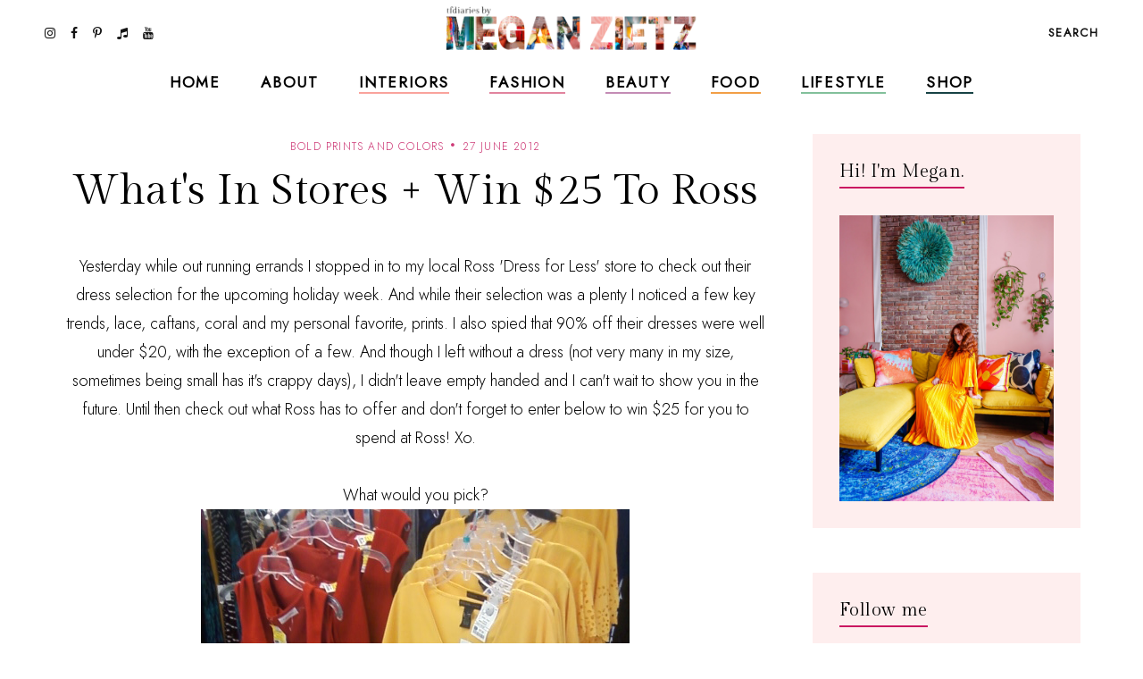

--- FILE ---
content_type: text/html; charset=UTF-8
request_url: https://www.tfdiaries.com/2012/06/diy-shorts-in-under-10-min-and-blast-of.html
body_size: 49580
content:
<!DOCTYPE html>
<html class='v2' dir='ltr' xmlns='http://www.w3.org/1999/xhtml' xmlns:b='http://www.google.com/2005/gml/b' xmlns:data='http://www.google.com/2005/gml/data' xmlns:expr='http://www.google.com/2005/gml/expr'>
<head>
<link href='https://www.blogger.com/static/v1/widgets/335934321-css_bundle_v2.css' rel='stylesheet' type='text/css'/>
<meta content='initial-scale=1, maximum-scale=1' name='viewport'/>
<meta content='d5c4c339478547c49ef45b1c5ed9e63d' name='p:domain_verify'/>
<meta content='text/html; charset=UTF-8' http-equiv='Content-Type'/>
<meta content='blogger' name='generator'/>
<link href='https://www.tfdiaries.com/favicon.ico' rel='icon' type='image/x-icon'/>
<link href='https://www.tfdiaries.com/2012/06/diy-shorts-in-under-10-min-and-blast-of.html' rel='canonical'/>
<link rel="alternate" type="application/atom+xml" title="TfDiaries - Atom" href="https://www.tfdiaries.com/feeds/posts/default" />
<link rel="alternate" type="application/rss+xml" title="TfDiaries - RSS" href="https://www.tfdiaries.com/feeds/posts/default?alt=rss" />
<link rel="service.post" type="application/atom+xml" title="TfDiaries - Atom" href="https://www.blogger.com/feeds/9014867718432496122/posts/default" />

<link rel="alternate" type="application/atom+xml" title="TfDiaries - Atom" href="https://www.tfdiaries.com/feeds/4822459966181617731/comments/default" />
<!--Can't find substitution for tag [blog.ieCssRetrofitLinks]-->
<link href='https://blogger.googleusercontent.com/img/b/R29vZ2xl/AVvXsEhGJDn1e0nyqmE5ufBtUrQ4BraP7siYJhvtC3FJ4xhiyzkY-xSjAuPV1Uksj8FbbK1D_Zj0UNdGA9-JN50pLfZ4qGPq_L0R03wafC6AeLcIDzoDtvj55XRs0Lq1eB343hrbV9uSQgiEm4HY/s640/IMG_0242.JPG' rel='image_src'/>
<meta content='https://www.tfdiaries.com/2012/06/diy-shorts-in-under-10-min-and-blast-of.html' property='og:url'/>
<meta content='DIY Scalloped Denim Shorts' property='og:title'/>
<meta content='   Lately I&#39;ve had to fight off the tendency to reach for my trusty cut off shorts , and while I love the comfort and feel of them I just ke...' property='og:description'/>
<meta content='https://blogger.googleusercontent.com/img/b/R29vZ2xl/AVvXsEhGJDn1e0nyqmE5ufBtUrQ4BraP7siYJhvtC3FJ4xhiyzkY-xSjAuPV1Uksj8FbbK1D_Zj0UNdGA9-JN50pLfZ4qGPq_L0R03wafC6AeLcIDzoDtvj55XRs0Lq1eB343hrbV9uSQgiEm4HY/w1200-h630-p-k-no-nu/IMG_0242.JPG' property='og:image'/>
<meta content='IE=Edge' http-equiv='X-UA-Compatible'/>
<title>
DIY Scalloped Denim Shorts - TfDiaries
</title>
<link href='https://blogger.googleusercontent.com/img/b/R29vZ2xl/AVvXsEhGJDn1e0nyqmE5ufBtUrQ4BraP7siYJhvtC3FJ4xhiyzkY-xSjAuPV1Uksj8FbbK1D_Zj0UNdGA9-JN50pLfZ4qGPq_L0R03wafC6AeLcIDzoDtvj55XRs0Lq1eB343hrbV9uSQgiEm4HY/s72-c/IMG_0242.JPG' rel='image_src'/>
<meta content='summary' name='twitter:card'/>
<meta content='TfDiaries: DIY Scalloped Denim Shorts' name='twitter:title'/>
<link href='/favicon.ico' rel='icon' type='image/x-icon'/>
<!-- Google Fonts -->
<link href='https://fonts.googleapis.com/css?family=Jost:300,400|Gilda+Display' rel='stylesheet' type='text/css'/>
<!-- FontAwesome Icons -->
<link href='https://maxcdn.bootstrapcdn.com/font-awesome/4.7.0/css/font-awesome.min.css' rel='stylesheet'/>
<script src='https://ajax.googleapis.com/ajax/libs/jquery/1.12.2/jquery.min.js' type='text/javascript'></script>
<link href='https://cdnjs.cloudflare.com/ajax/libs/slick-carousel/1.6.0/slick.css' rel='stylesheet' type='text/css'/>
<link href='https://cdnjs.cloudflare.com/ajax/libs/slick-carousel/1.6.0/slick-theme.css' rel='stylesheet' type='text/css'/>
<script src='https://code.jquery.com/jquery-migrate-1.2.1.min.js' type='text/javascript'></script>
<script src='https://cdnjs.cloudflare.com/ajax/libs/slick-carousel/1.6.0/slick.min.js' type='text/javascript'></script>
<link href='https://cdn.jsdelivr.net/gh/fancyapps/fancybox@3.5.7/dist/jquery.fancybox.min.css' rel='stylesheet'/>
<script src='https://cdn.jsdelivr.net/gh/fancyapps/fancybox@3.5.7/dist/jquery.fancybox.min.js'></script>
<style id='page-skin-1' type='text/css'><!--
/*-----------------------------------------------
Name:     Coraline Blogger Theme (custom)
Designer: JediThemes
URL:      https://jedithemes.com
License:  Copyright 2022. All rights reserved.
* Any reproduction, copying or reselling of this template is not allowed. *
-----------------------------------------------*/
/* Variable definitions
=======================
<Group description="Widths" selector="body">
<Variable name="single.post.width" description="Single Post Width" type="length" default="0" min="0" max="1500px"/>
<Variable name="static.page.width" description="Static Page Width" type="length" default="0" min="0" max="1500px"/>
<Variable name="label.page.width" description="Label Pages Width" type="length" default="0" min="0" max="1500px"/>
<Variable name="footer.width" description="Footer Width" type="length" default="0" min="0" max="1500px"/>
</Group>
<Group description="Body" selector="body">
<Variable name="body.font" description="Body Font" type="font" default="normal normal 22px Arial, Tahoma, Helvetica, FreeSans, sans-serif"/>
<Variable name="body.color" description="Body Text Color" type="color" default="#000000"/>
<Variable name="body.index.bg" description="Index Background" type="color" default="#FEEEEE"/>
<Variable name="body.bg" description="Single Background" type="color" default="#ffffff"/>
</Group>
<Group description="Links" selector="body">
<Variable name="link.color" description="Links Color" type="color" default="#000000"/>
<Variable name="link.color.hover" description="Links Color Hover" type="color" default="#CA1761"/>
</Group>
<Group description="Blog Title" selector="header">
<Variable name="main.header.font" description="Title Font" type="font" default="normal normal 22px Arial, Tahoma, Helvetica, FreeSans, sans-serif"/>
<Variable name="blog.desc.font" description="Description Font" type="font" default="normal normal 22px Arial, Tahoma, Helvetica, FreeSans, sans-serif"/>
<Variable name="mobile.header.size" description="Title Font Size (Mobile)" type="length" default="0" min="0" max="100px"/>
<Variable name="main.header.color" description="Title Color" type="color" default="#131313"/>
<Variable name="blog.desc.color" description="Description Color" type="color" default="rgba(34,34,34,0.5)"/>
</Group>
<Group description="Menu" selector="menu">
<Variable name="menu.font" description="Menu Font" type="font" default="normal normal 22px Arial, Tahoma, Helvetica, FreeSans, sans-serif"/>
<Variable name="menu.bg" description="Menu Background" type="color" default="#f6f6f6"/>
<Variable name="menu.border" description="Menu Border" type="color" default="rgba(0,0,0,0.1)"/>
<Variable name="menu.color" description="Menu Color" type="color" default="#000000"/>
<Variable name="menu.color.hover" description="Menu Color Hover" type="color" default="#CA1761"/>
<Variable name="social.menu.color" description="Social Icons Menu" type="color" default="#000000"/>
</Group>
<Group description="Sub Menu" selector="menu">
<Variable name="submenu.font" description="Submenu Font" type="font" default="normal normal 22px Arial, Tahoma, Helvetica, FreeSans, sans-serif"/>
<Variable name="submenu.color" description="Submenu Color" type="color" default="#ffffff"/>
<Variable name="submenu.color.hover" description="Submenu Color Hover" type="color" default="#ffffff"/>
<Variable name="submenu.bg" description="Submenu Background" type="color" default="#ffffff"/>
<Variable name="submenu.border" description="Submenu Border" type="color" default="rgba(0,0,0,0)"/>
</Group>
<Group description="Menu Intro Backgrounds" selector="menu">
<Variable name="drop1.bg" description="1st Dropdown" type="color" default="#F9A39C"/>
<Variable name="drop2.bg" description="2nd Dropdown" type="color" default="#E1849E"/>
<Variable name="drop3.bg" description="3rd Dropdown" type="color" default="#C48CB5"/>
<Variable name="drop4.bg" description="4th Dropdown" type="color" default="#F29F46"/>
<Variable name="drop5.bg" description="5th Dropdown" type="color" default="#82C09B"/>
<Variable name="drop6.bg" description="6th Dropdown" type="color" default="#174245"/>
</Group>
<Group description="Menu Search Box" selector=".site-search">
<Variable name="search.font" description="Trigger Text Font" type="font" default="normal normal 22px Arial, Tahoma, Helvetica, FreeSans, sans-serif"/>
<Variable name="search.field.txt.font" description="Search Box Text Font" type="font" default="normal normal 22px Arial, Tahoma, Helvetica, FreeSans, sans-serif"/>
<Variable name="search.color" description="Trigger Text Color" type="color" default="#000000"/>
<Variable name="search.bg" description="Search Box Background" type="color" default="#ffffff"/>
<Variable name="search.box.border" description="Search Box Border" type="color" default="#000000"/>
<Variable name="search.field.txt.color" description="Search Box Text Color" type="color" default="#000000"/>
<Variable name="search.box.icon" description="Search Box Icon Color" type="color" default="#000000"/>
</Group>
<Group description="Mobile Menu" selector=".mobile-toggle">
<Variable name="mobile.font" description="Menu Font" type="font" default="normal normal 12px Arial, Tahoma, Helvetica, FreeSans, sans-serif"/>
<Variable name="mobile.submenu" description="Submenu Font" type="font" default="normal normal 12px Arial, Tahoma, Helvetica, FreeSans, sans-serif"/>
<Variable name="mobile.bg" description="Background" type="color" default="#ffffff"/>
<Variable name="mobile.border" description="Border" type="color" default="rgba(0,0,0,0.06)"/>
<Variable name="mobile.color" description="Menu Color" type="color" default="#000000"/>
<Variable name="mobile.submenu.color" description="Submenu Color" type="color" default="#ffffff"/>
</Group>
<Group description="Post Titles" selector=".post-title">
<Variable name="index.title.font" description="Index Titles Font" type="font" default="normal normal 22px Arial, Tahoma, Helvetica, FreeSans, sans-serif"/>
<Variable name="index.ltitle.font" description="Index Large Titles" type="font" default="normal normal 22px Arial, Tahoma, Helvetica, FreeSans, sans-serif"/>
<Variable name="single.title.font" description="Single Title Font" type="font" default="normal normal 22px Arial, Tahoma, Helvetica, FreeSans, sans-serif"/>
<Variable name="slider.title.font" description="Slider Title Font" type="font" default="normal normal 22px Arial, Tahoma, Helvetica, FreeSans, sans-serif"/>
<Variable name="index.title.color" description="Index Titles Color" type="color" default="#000000"/>
<Variable name="index.title.hover" description="Index Titles Color Hover" type="color" default="#CA1761"/>
<Variable name="single.title.color" description="Single Title Color" type="color" default="#000000"/>
</Group>
<Group description="Entry Meta" selector=".entry-meta">
<Variable name="entry.meta.font" description="Font" type="font" default="normal normal 22px Arial, Tahoma, Helvetica, FreeSans, sans-serif"/>
<Variable name="index.date.font" description="Index Date Font" type="font" default="normal normal 22px Arial, Tahoma, Helvetica, FreeSans, sans-serif"/>
<Variable name="entry.meta.color" description="Color" type="color" default="#ce3c78"/>
<Variable name="index.date.color" description="Index Date Color" type="color" default="#000000"/>
</Group>
<Group description="Post Footer" selector=".entry-footer">
<Variable name="post.pager.font" description="Post Pager Font" type="font" default="normal normal 22px Arial, Tahoma, Helvetica, FreeSans, sans-serif"/>
<Variable name="post.nav.font" description="Pager Next Prev Font" type="font" default="normal normal 22px Arial, Tahoma, Helvetica, FreeSans, sans-serif"/>
<Variable name="bio.box.text.font" description="Bio Box Text Font" type="font" default="normal normal 22px Arial, Tahoma, Helvetica, FreeSans, sans-serif"/>
<Variable name="post.footer.color" description="Color" type="color" default="#202020"/>
<Variable name="post.footer.social" description="Social Icons" type="color" default="#000000"/>
<Variable name="post.pager.title" description="Pager Title Color" type="color" default="#000000"/>
<Variable name="post.nav.color" description="Pager Next Prev Color" type="color" default="#CA1761"/>
<Variable name="post.pager.bg" description="Post Pager Background" type="color" default="#FEEEEE"/>
<Variable name="bio.box.bg" description="Bio Box Background" type="color" default="#F2EFEA"/>
<Variable name="bio.box.color" description="Bio Box Text Color" type="color" default="#000000"/>
</Group>
<Group description="Related Posts" selector="main">
<Variable name="rlt.heading.font" description="Widget Title Font" type="font" default="normal normal 22px Arial, Tahoma, Helvetica, FreeSans, sans-serif"/>
<Variable name="rlt.title.font" description="Related Post Titles Font" type="font" default="normal normal 22px Arial, Tahoma, Helvetica, FreeSans, sans-serif"/>
<Variable name="rlt.heading.color" description="Widget Title Color" type="color" default="#000000"/>
<Variable name="rlt.title.color" description="Related Post Titles Color" type="color" default="#000000"/>
</Group>
<Group description="Post Comments" selector=".comments">
<Variable name="comms.heading.font" description="Comment Section Title Font" type="font" default="normal bold 11px Arial, Tahoma, Helvetica, FreeSans, sans-serif"/>
<Variable name="comms.author.font" description="Author Name Font" type="font" default="normal bold 11px Arial, Tahoma, Helvetica, FreeSans, sans-serif"/>
<Variable name="comms.date.font" description="Date Font" type="font" default="normal bold 11px Arial, Tahoma, Helvetica, FreeSans, sans-serif"/>
<Variable name="comms.links.font" description="Reply Font" type="font" default="normal bold 11px Arial, Tahoma, Helvetica, FreeSans, sans-serif"/>
<Variable name="comms.heading.color" description="Comment Section Title Color" type="color" default="#000000"/>
<Variable name="comms.border" description="Border" type="color" default="rgba(0,0,0,0.1)"/>
<Variable name="comms.author.color" description="Author Name Color" type="color" default="#000000"/>
<Variable name="comms.date.color" description="Date Color" type="color" default="#000000"/>
<Variable name="comms.links.color" description="Reply Color" type="color" default="#CA1761"/>
</Group>
<Group description="Sidebar" selector="sidebar">
<Variable name="widget.title.font" description="Widget Title Font" type="font" default="normal normal 22px Arial, Tahoma, Helvetica, FreeSans, sans-serif"/>
<Variable name="widget.title.color" description="Widget Title Color" type="color" default="#000000"/>
<Variable name="widget.title.border" description="Widget Title Border" type="color" default="#CA1761"/>
<Variable name="widget.bg" description="Widget Background Color" type="color" default="#FEEEEE"/>
<Variable name="widget.padding" description="Widget Padding" type="length" default="0" min="0" max="80px"/>
</Group>
<Group description="Label Widget" selector="sidebar">
<Variable name="label.font" description="Font" type="font" default="normal normal 22px Arial, Tahoma, Helvetica, FreeSans, sans-serif"/>
<Variable name="label.color" description="Color" type="color" default="#000000"/>
<Variable name="label.border" description="Border" type="color" default="#000000"/>
</Group>
<Group description="Contact Form" selector="body">
<Variable name="contact.field.font" description="Text Font" type="font" default="normal normal 12px Arial, Tahoma, Helvetica, FreeSans, sans-serif"/>
<Variable name="contact.send.font" description="Button Font" type="font" default="normal normal 12px Arial, Tahoma, Helvetica, FreeSans, sans-serif"/>
<Variable name="contact.color" description="Text Color" type="color" default="#000000"/>
<Variable name="contact.border" description="Fields Border" type="color" default="#000000"/>
<Variable name="contact.send.color" description="Send Color" type="color" default="#ffffff"/>
<Variable name="contact.send.bg" description="Send Background" type="color" default="#D97793"/>
</Group>
<Group description="Blog Pager" selector=".blog-pager">
<Variable name="blog.pager.font" description="Font" type="font" default="normal normal 22px Arial, Tahoma, Helvetica, FreeSans, sans-serif"/>
<Variable name="blog.pager.color" description="Color" type="color" default="#CA1761"/>
<Variable name="blog.pager.border" description="Border Color" type="color" default="#CA1761"/>
<Variable name="blog.pager.bg.hover" description="Background Hover Color" type="color" default="#D97793"/>
<Variable name="blog.pager.color.hover" description="Color Hover" type="color" default="#ffffff"/>
</Group>
<Group description="Intro Widget Homepage" selector=".about-section">
<Variable name="about.heading.font" description="Heading Font" type="font" default="normal normal 22px Arial, Tahoma, Helvetica, FreeSans, sans-serif"/>
<Variable name="about.caption.font" description="Caption Font" type="font" default="normal normal 22px Arial, Tahoma, Helvetica, FreeSans, sans-serif"/>
<Variable name="read.font" description="Read More Font" type="font" default="normal normal 22px Arial, Tahoma, Helvetica, FreeSans, sans-serif"/>
<Variable name="about.links.font" description="Social Links Font" type="font" default="normal normal 22px Arial, Tahoma, Helvetica, FreeSans, sans-serif"/>
<Variable name="about.heading.color" description="Heading Color" type="color" default="#000000"/>
<Variable name="about.color" description="Caption Color" type="color" default="#000000"/>
<Variable name="read.color" description="Read More Color" type="color" default="#000000"/>
<Variable name="about.link" description="Social Links Color" type="color" default="#ffffff"/>
</Group>
<Group description="Promo Boxes Homepage" selector=".about-section">
<Variable name="img.heading.font" description="Heading Font" type="font" default="normal normal 22px Arial, Tahoma, Helvetica, FreeSans, sans-serif"/>
<Variable name="img.title.font" description="Category Text Font" type="font" default="normal normal 22px Arial, Tahoma, Helvetica, FreeSans, sans-serif"/>
<Variable name="img.title.bg" description="Cat Background Color" type="color" default="rgba(255,255,255,0.9)"/>
<Variable name="img.title.color" description="Category Text Color" type="color" default="#000000"/>
<Variable name="img.heading.color" description="Heading Color" type="color" default="#000000"/>
</Group>
<Group description="Site Footer" selector=".site-footer">
<Variable name="footer.widget.title.font" description="Widget Title Font" type="font" default="normal normal 22px Arial, Tahoma, Helvetica, FreeSans, sans-serif"/>
<Variable name="footer.widget.text.font" description="Widget Text Font" type="font" default="normal normal 22px Arial, Tahoma, Helvetica, FreeSans, sans-serif"/>
<Variable name="footer.bg" description="Background" type="color" default="#FEEEEE"/>
<Variable name="footer.border" description="Top Border" type="color" default="#ffffff"/>
<Variable name="footer.border.width" description="Border Width" type="length" default="0" min="0" max="100px"/>
<Variable name="footer.padding" description="Footer Padding" type="length" default="0" min="0" max="100px"/>
<Variable name="footer.widgets.padding" description="Footer Widgets Padding" type="length" default="0" min="0" max="100px"/>
<Variable name="footer.widget.title.color" description="Footer Widget Title Color" type="color" default="#000000"/>
<Variable name="footer.widget.text.color" description="Footer Widget Text Color" type="color" default="#000000"/>
<Variable name="footer.link.color" description="Footer Widget Link" type="color" default="#000000"/>
</Group>
<Group description="Footer Bar" selector=".footer-bar">
<Variable name="footer.bar.font" description="Font" type="font" default="normal normal 22px Arial, Tahoma, Helvetica, FreeSans, sans-serif"/>
<Variable name="bar.page.font" description="Pages Widget Font" type="font" default="normal normal 22px Arial, Tahoma, Helvetica, FreeSans, sans-serif"/>
<Variable name="footer.bar.bg" description="Background Color" type="color" default="#FEEEEE"/>
<Variable name="footer.bar.border" description="Border Color" type="color" default="rgba(0,0,0,0)"/>
<Variable name="footer.bar.color" description="Text Color" type="color" default="#000000"/>
<Variable name="footer.bar.link" description="Link Color" type="color" default="#000000"/>
<Variable name="social.footer.color" description="Social Icons Color" type="color" default="#000000"/>
</Group>
*/
/*-----------------------------------------------
CSS Reset
----------------------------------------------- */
html, body, div, span, applet, object, iframe, h1, h2, h3, h4, h5, h6, p, blockquote, pre, a, abbr, acronym, address, big, cite, code, del, dfn, em, img, ins, kbd, q, s, samp, small, strike, strong, sub, sup, tt, var, b, u, i, center, dl, dt, dd, ol, ul, li, fieldset, form, label, legend, table, caption, tbody, tfoot, thead, tr, th, td, article, aside, canvas, details, embed, figure, figcaption, footer, header, hgroup, menu, nav, output, ruby, section, summary, time, mark, audio, video, .section, .widget{margin:0;padding:0; border:0;vertical-align:baseline;}
table{border-collapse:collapse;border-spacing:0;}.cookie-choices-info{background-color:rgba(11,11,11,0.6)!important;bottom:0!important;top:auto!important}.cookie-choices-info .cookie-choices-text{color:#fff!important;font:11px/1.8 Roboto,Arial, Helvetica, sans-serif!important}.cookie-choices-info .cookie-choices-button{color:#fff!important;display:inline-block;font:10px Roboto,Arial, Helvetica, sans-serif!important;letter-spacing:1px;padding:6px 8px!important}input,textarea{outline:0;-webkit-appearance:none;-webkit-border-radius:0;}.section,.widget{padding:0;margin:0;}.site-header h2,.blog-feeds,.post-feeds,.item-snippet,#Attribution1,#Navbar1,.widget-item-control{display:none!important;}.search-button{border:0;box-shadow:none;cursor:pointer;-ms-touch-action:manipulation;touch-action:manipulation;-webkit-user-select:none;-moz-user-select:none;-ms-user-select:none;user-select:none;white-space:nowrap}.fluid-width-video-wrapper{padding-top: 56.25% !important}.videoWrapper{height:0;padding-bottom:56.25%;padding-top:25px;position:relative}.videoWrapper iframe{height:100%;left:0;position:absolute;top:0;width:100%}.videoWrapper object,.videoWrapper embed{height:100%;left:0;position:absolute;top:0;width:100%}.jedi-social a:before, .search-ico:before{display:inline-block;font-family:FontAwesome;line-height:1;text-align:center}.jedi-social a[href*="amazon"]:before{content:"\f270";}.jedi-social a[href*="mailto:"]:before,.jedi-social a[href*="mail"]:before{content:"\f003";}.jedi-social a[href*="feed"]:before,.jedi-social a[href*="rss"]:before{content:"\f09e";}.jedi-social a[href*="behance"]:before {content:"\f1b4";}.jedi-social a[href*="bloglovin"]:before{content:"\f08a";}.jedi-social a[href*="delicious"]:before{content:"\f1a5";}.jedi-social a[href*="deviantart"]:before{content:"\f1bd";}.jedi-social a[href*="digg"]:before{content:"\f1a6";}.jedi-social a[href*="dribbble"]:before{content:"\f17d";}.jedi-social a[href*="etsy"]:before{content:"\f2d7";}.jedi-social a[href*="facebook"]:before{content:"\f09a";}.jedi-social a[href*="flickr"]:before{content:"\f16e";}.jedi-social a[href*="foursquare"]:before{content:"\f180";}.jedi-social a[href*="github"]:before{content:"\f09b";}.jedi-social a[href*="imdb"]:before{content:"\f2d8";}.jedi-social a[href*="instagram"]:before{content:"\f16d";}.jedi-social a[href*="linkedin"]:before{content:"\f0e1";}.jedi-social a[href*="pinterest"]:before{content:"\f231";}.jedi-social a[href*="reddit"]:before{content:"\f281";}.jedi-social a[href*="skype"]:before{content:"\f17e";}.jedi-social a[href*="snapchat"]:before{content:"\f2ac";}.jedi-social a[href*="soundcloud"]:before{content:"\f1be";}.jedi-social a[href*="spotify"]:before{content:"\f1bc";}.jedi-social a[href*="stumbleupon"]:before{content:"\f1a4";}.jedi-social a[href*="tumblr"]:before{content:"\f173";}.jedi-social a[href*="twitter"]:before{content:"\f099";}.jedi-social a[href*="vimeo"]:before{content:"\f27d";}.jedi-social a[href*="vine"]:before{content:"\f1ca";}.jedi-social a[href*="vk.com"]:before{content:"\f189";}.jedi-social a[href*="weibo"]:before{content:"\f18a";}.jedi-social a[href*="xing"]:before{content:"\f168";}.jedi-social a[href*="yahoo"]:before{content:"\f19e";}.jedi-social a[href*="youtube"]:before{content:"\f167";}.jedi-social a[href*="angel.co"]:before{content:"\f209";}.jedi-social a[href*="yelp"]:before{content:"\f1e9";}.jedi-social a[href*="last.fm"]:before{content:"\f202";}.jedi-social a[href*="slideshare"]:before{content:"\f1e7";}.jedi-social a[href*="steamcommunity"]:before{content:"\f1b6";}.jedi-social a[href*="twitch.tv"]:before{content:"\f1e8";}.search-ico:before,.search-ico[href*="#search"]:before{content:"\f002";}.jedi-social a[href*="medium.com"]:before{content:"\f23a";}.jedi-social a[href*="paypal"]:before{content:"\f1ed";}.jedi-social a[href*="whatsapp"]:before{content:"\f232";}.jedi-social a[href*="wordpress"]:before{content:"\f19a";}.jedi-social a[href*="quora"]:before{content:"\f2c4";}.jedi-social a[href*="scribd"]:before{content:"\f28a";}.jedi-social a[href*="tiktok.com"]:before{content:"\f001";}body{background-color:#feeeee;color:#000000;font:normal 300 18px 'Jost', sans-serif;line-height:1.78}body.item{background-color:#ffffff}html{-webkit-box-sizing:border-box;-moz-box-sizing:border-box;box-sizing:border-box}*{-webkit-box-sizing:border-box;-moz-box-sizing:border-box;box-sizing:border-box}.clearfix::after{content:"";clear:both;display:block}img{height:auto;max-width:100%;vertical-align:top}a{color:#ce3c78;text-decoration:none;-webkit-transition:all 250ms ease-in-out;-moz-transition:all 250ms ease-in-out;-ms-transition:all 250ms ease-in-out;-o-transition:all 250ms ease-in-out;transition:all 250ms ease-in-out}a:hover{color:#f9a39c}.site-wrapper{min-height:100%;overflow:hidden;position:relative;width:100%;scroll-behavior:smooth;-webkit-animation-fill-mode:both;animation-fill-mode:both}.wrapper-inner{min-height:100%;overflow:hidden}.site-content{margin-bottom:50px;margin-top:150px}.site-content.category{max-width:1190px}.item .single{margin-left:auto;margin-right:auto;max-width:850px}.static_page .site-content{max-width:850px}.content-area{width:100%}.sidebar-wrap .column{display:block;margin-bottom:40px;width:100%}.post-body a[style="margin-left: 1em; margin-right: 1em;"],.post-body img[style="margin-left: 1em; margin-right: 1em;"]{margin-left:auto!important;margin-right:auto!important}.post-body a[style="clear: left; float: left; margin-bottom: 1em; margin-right: 1em;"],.post-body img[style="clear: left; float: left; margin-bottom: 1em; margin-right: 1em;"]{margin-bottom:30px!important;margin-right:30px!important}.tr-caption-container[style="float: left; margin-right: 1em; text-align: left;"]{margin-right:30px!important}.post-body a[style="clear: right; float: right; margin-bottom: 1em; margin-left: 1em;"],.post-body img[style="clear: right; float: right; margin-bottom: 1em; margin-left: 1em;"]{margin-bottom:30px!important;margin-left:30px!important}.post-body,.widget-content,.BlogArchive #ArchiveList ul{line-height:1.78}.post-body h1,.post-body h2,.post-body h3,.post-body h4,.post-body h5,.post-body h6{font:normal normal 48px 'Gilda Display',serif;letter-spacing:0.02em;margin:16px 0}.post-body h1{font-size:80px;letter-spacing:0.005em;line-height:1.18}.post-body h2{font-size:42px;line-height:1.34}.post-body h3{font-size:36px;line-height:1.5}.post-body h4{font-size:26px;line-height:1.3}.post-body h5{font-size:22px;line-height:1.28}.post-body h6{font-size:20px;line-height:1.45}.widget .post-body ul,.widget .post-body ol{margin:1em 1em 3em;padding:0}.widget .post-body ul{list-style-type:initial}.widget .post-body li{line-height:1.56;list-style:inherit;margin-bottom:3px}.index-post,.related-post{margin-bottom:60px;text-align:center}.table{display:table;height:100%;width:100%}.cell{display:table-cell;height:100%;vertical-align:middle;width:100%}#header-inner[style],.cover-image{height:100%;width:100%;-webkit-background-size:cover!important;-moz-background-size:cover!important;-ms-background-size:cover!important;-o-background-size:cover!important;background-size:cover!important;background-repeat:no-repeat!important;background-position:center!important}.transi,.site-header #header-inner,.thumb-container::before,.author-image div::before{-webkit-transition:all 300ms ease-in-out;-moz-transition:all 300ms ease-in-out;-ms-transition:all 300ms ease-in-out;-o-transition:all 300ms ease-in-out;transition:all 300ms ease-in-out}.round{-webkit-border-radius:50%;-moz-border-radius:50%;border-radius:50%}.inline,.site-header .Header .title{display:inline-block;vertical-align:middle}.index #blog-pager a,.archive #blog-pager a{border:1px solid #CA1761;color:#CA1761;display:inline-block;font:normal normal 14px 'Jost', sans-serif;letter-spacing:0.1em;line-height:1.4;padding:14px 31px;text-transform:uppercase}.index #blog-pager a:hover,.archive #blog-pager a:hover{background-color:#D97793;border-color:#D97793;color:#ffffff}#header-inner[style]{display:inline-block;min-height:auto!important;width:auto!important}.blog-title .Header img{display:inline-block!important;max-height:61px;margin:0 auto;vertical-align:middle;width:auto}.Header .title{color:#131313;font:normal normal 25px 'Gilda Display',serif;letter-spacing:0.09em;text-transform:uppercase;-webkit-font-smoothing:antialiased;-moz-osx-font-smoothing:grayscale}.Header .description{color:rgba(34,34,34,0.5);font:normal 300 16px 'Jost', sans-serif;line-height:1.42857143}.Header .description{margin:0;padding:0}.site-header .descriptionwrapper,.site-search{display:none}.Header .title a{color:inherit}.site-header{background-color:#ffffff;height:69px;left:0;position:fixed;top:0;width:100%;z-index:8}.site-header.slide{height:61px}.site-header-inner,.promo-boxes .Image{position:relative}.header-top{min-height:69px;padding:0 22px}.site-header.slide .header-top{min-height:61px}.header-top{border-bottom:1px solid transparent}.side.right{text-align:right}.site-header #header-inner{line-height:69px}.site-header.slide #header-inner{line-height:61px}#header-wrap{visibility:hidden}.mobile-menu,.mobile-menu .level-two,.mobile-menu .level-three,.menu-close{display:none}.site-search{background-color:#feeeee;padding:20px 30px 40px;position:relative;width:100%}.site-search form{margin:0 auto;max-width:660px;position:relative}.site-search input{background-color:transparent;border-width:0 0 1px;border-style:solid;border-color:#ca1761;color:#131313;font:normal bold 17px 'Jost',sans-serif;height:40px;line-height:1;padding:10px 0;width:100%}.search-box-button{line-height:1;position:absolute;right:0;top:10px}.search-box-button{background:transparent;border:0;box-shadow:none;cursor:pointer;-ms-touch-action:manipulation;touch-action:manipulation;-webkit-user-select:none;-moz-user-select:none;-ms-user-select:none;user-select:none;white-space:nowrap}svg.search-icon{fill:#ca1761;height:14px;width:14px}.widget ul.slider-list{margin:0 auto 30px!important;text-align:center}.slick-slide, .slick-slide *{outline:none!important}.slider-thumb .cover-image{height:75vh}li.slider-post{position:relative;visibility:hidden}.slick-initialized li.slider-post{visibility:visible}.slider-content,.image-wrap{color:#fff;height:100%;left:0;position:absolute;top:0;width:100%}.slider-inner{margin:0 auto;padding-left:15px;padding-right:15px;position:relative;z-index:1}.slider-content a{color:#fff}.slider-title{font:normal normal 80px 'Gilda Display',serif;letter-spacing:0.005em;line-height:1.177}.slider-post .caption{line-height:1.78;margin-top:1.5em}.link-overlay{background-color:rgba(22,22,22,0.2);bottom:0;display:block;left:0;position:absolute;right:0;top:0}.thumb-container{margin-bottom:24px;position:relative}.thumb-container .cover-image,.promo-boxes .Image .cover-image{padding-bottom:133%}.sidebar .Image .cover-image{padding-bottom:65.25%}.thumb-container::before,.author-image div::before{content:'';background-color:rgba(0,0,0,.1);height:100%;left:0;opacity:0;position:absolute;top:0;width:100%;z-index:1}.index-post:hover .thumb-container::before,.author-image:hover div::before,.related-post:hover .thumb-container::before{opacity:1}.single-header{margin-bottom:40px;text-align:center}.post-title{letter-spacing:0.02em}.index-title{color:#000000;font:normal normal 20px 'Gilda Display',serif;line-height:1.45}.single-title{color:#000000;font:normal normal 48px 'Gilda Display',serif;letter-spacing:0.005em;line-height:1.177}.index-title a:hover{color:#CA1761}.entry-meta > span{color:#ce3c78;display:inline-block;font:normal 300 12px 'Jost',sans-serif;letter-spacing:.1em;line-height:1.5;margin-bottom:13px;text-transform:uppercase}.index-title a,.entry-meta a{color: inherit}.entry-meta > span::before{content:'\00b7';color:#ce3c78;font-size:24px;font-weight:bold;line-height:0;margin:0 6px}.entry-meta > span:first-child::before{content:none}.entry-meta.slider > span,.entry-meta.slider > span::before{color:#fff}.index-post .post-date{color:#000000;font:normal normal 13px 'Gilda Display',serif;display:inline-block;letter-spacing:0.02em;line-height:1.1;margin-top:16px}blockquote{line-height:1.78;margin:30px 0;padding-left:40px;position:relative}blockquote::before{content:'"';left:20px;position:absolute}.entry-footer{color:#202020;margin:80px 0 0;text-align:center}.post-social a + a{margin-left:20px}.post-social a{color: #000000;font-size:22px}.post-social h4{font:22px/28px 'Gilda Display',serif;letter-spacing:0.02em;margin-bottom:24px}.sidebar .widget{background-color:#FEEEEE;margin-bottom:50px;padding:30px}#Image305,#Image306, #Image307,#Image308{margin-bottom:20px}.sidebar .widget h2{border-bottom:2px solid #CA1761;color:#000000;display:inline-block;font:normal normal 20px 'Gilda Display',serif;letter-spacing:0.02em;line-height:1.2;margin-bottom:30px;padding-bottom:5px}.widget ul,.widget li{list-style:none;padding:0}.columns .Image .caption{display:block;line-height:1.78;margin-top:20px}.columns .jedi-social a{color:#fff;display:inline-block;font-size:12px;height:32px;line-height:32px;margin:0 2px 4px 0;text-align:center;width:32px}.PopularPosts .widget-content ul li{padding:0 0 20px;position:relative}.PopularPosts .widget-content ul li:last-child{padding-bottom:0}.PopularPosts .item-thumbnail{margin:0 0 20px}.PopularPosts .item-content .item-thumbnail{margin:0 20px 0 0;width:80px}.PopularPosts img,.PopularPosts .item-title,.FeaturedPost .post-summary{padding:0}.PopularPosts .item-title,.FeaturedPost .post-summary h3{line-height:1.48}.PopularPosts .item-title a{color:inherit}.FeaturedPost .post-summary h3{margin-bottom:15px}.FeaturedPost .post-summary .image{margin-top:15px}.Label .cloud-label-widget-content{text-align:left!important}.Label{color:#000000;font:normal 300 14px 'Jost',sans-serif;letter-spacing:.02em;text-transform:capitalize}.Label a{color:inherit}.Label li{border-bottom:1px solid #000000;margin-bottom:20px;padding-bottom:10px}.Label li:last-child{border:none;margin:0;padding:0}.label-size{font-size:inherit;opacity:1}.label-size a,.label-size > span{border:1px solid #000000;display:inline-block;line-height:1.3;margin:0 7px 14px 0;padding:6px 12px}.contact-form-widget{margin:0 auto;padding:0px;max-width:100%;width:100%}.contact-form-name,.contact-form-email{height:50px}.contact-form-name,.contact-form-email,.contact-form-email-message{border:1px solid #000000!important;box-shadow:none!important;background:transparent;color:#000000;font:normal 300 14px 'Jost',sans-serif;letter-spacing:.02em;margin:10px auto 25px;max-width:100%;padding:14px 16px}.contact-form-button-submit{border:1px solid #D97793!important;background:#D97793!important;color:#ffffff!important;cursor:pointer;display:block;font:normal normal 14px 'Jost',sans-serif;height:50px;letter-spacing:0.1em;line-height:20px;margin:0 auto;padding:0 32px;text-transform:uppercase}.contact-form-button-submit:hover{opacity:0.8}.contact-form-widget::-webkit-input-placeholder{color:#000000}.contact-form-widget::-moz-placeholder{color:#000000}.contact-form-widget:-ms-input-placeholder{color:#000000}.contact-form-widget:-moz-placeholder{color:#000000}.gsc-search-box{border-bottom:1px solid #000;position:relative}.gsc-search-box input[type="text"]{background:transparent;border:0;font:300 14px 'Jost',sans-serif;height:40px;letter-spacing:.02em;padding:0 20px 0 0;width:100%}input.gsc-search-button{background:transparent url('https://blogger.googleusercontent.com/img/b/R29vZ2xl/AVvXsEiCzY7E3aZuO6R9yKYN6RsEiXx1tI1vxZ2vZYiqgNPsjhrPGCTRNVKhP8FfsSv6WXIAevidmLkQcE2RE3_jYtVEiJVn1dTLw5RqYpEztbFQpnlLUOxT5-xdo-InSg22qjPX0yfyRqyIEtE/s43/search-icon.png');background-repeat:no-repeat;background-size:20px;background-position:center;border:0;cursor:pointer;height:40px;padding:0;position:absolute;right:0;text-indent:-9999px;top:0;width:30px}.bio-box-inner{background-color:#F2EFEA;padding:45px}.bio-box-content{text-align:center}.bio-box .cover-image{height:75px;margin:0 auto 30px;width:75px}.bio-box a.g-profile{color:#000000;font:normal normal 48px 'Gilda Display',serif;font-size:20px;line-height:1.2}.bio-box a.g-profile .fa{font-size:11px;margin-left:5px}.bio-box p{color:#000000;font:normal 300 18px 'Jost', sans-serif;line-height:1.78;margin:10px 0 0}.related-widget,#comments,.bio-box{margin-top:100px}.related-widget h4{color:#000000;font:normal normal 32px 'Gilda Display', serif;letter-spacing:0.02em;line-height:1.5;margin:0 0 60px;text-align:center}.related-title{color:#000000;font:normal normal 18px 'Gilda Display',serif;letter-spacing:0.02em;line-height:1.48}.related-title a{color:inherit}.comments h4{font:normal normal 26px 'Gilda Display',serif;color:#e1849e;letter-spacing:0.02em;line-height:1.5;margin:0 0 20px;text-align:center}h4.commented{margin-bottom:40px;text-align:left}.comments .comments-content .comment-header{margin-bottom:13px}.comment-header,.comment-actions.secondary-text{padding-left:80px}.comment-content{clear:both}.comments .comments-content{margin:0 auto 16px}.comments .comments-content .comment-content{margin:0 0 0.8rem 80px;line-height:1.78;text-align:left!important}.comments .comments-content .comment-replies{margin-left:40px}.comments .comment:first-child .comment-block{margin-top:0!important}.comments .comment-block{padding:0 0 35px;margin:40px 0 0;position:relative}#comments .comment:not(:last-child) .comment-block{border-bottom:1px solid #e1849e}.comments .comments-content .inline-thread{padding:0!important;position:relative}.comments .comments-content .inline-thread .comment:first-child .comment-block{margin-top:10px!important}.comment-thread ol{margin-left:0}.comments .avatar-image-container{left:0;max-height:56px;position:absolute;top:7px;width:56px}.comments .avatar-image-container img{height:56px;max-width:56px}.comments .comments-content .user.blog-author,.comments .comments-content .user,.comments .comments-content .user a{color:#000000;font:normal normal 16px 'Gilda Display',serif;letter-spacing:0.02em}.comments .comments-content .datetime{display:block;margin:0}#comments .datetime a{color:#000000;font:normal 300 12px 'Jost',sans-serif;letter-spacing:0.02em}#comments .comment-actions a,.comment-replies .continue a{color:#CA1761;font:normal normal 13px 'Jost',sans-serif;letter-spacing:.1em;padding-top:0;text-decoration:none;text-transform:uppercase}#comments .comment{padding:0;position:relative}.comments .comments-content .icon.blog-author,.icon.user,.thread-toggle{display:none!important}.comments .continue a{padding:0;margin:0}#comments .loadmore,.comments .comment-replybox-thread{margin-top:0}.about-container{background-color:#ffffff;text-align:center}.about-section .Image .inline,.about-section .LinkList{padding:17px;position:relative;z-index:1}.author-image div{position:relative}.about-section .box-content h2{color:#000000;font:normal normal 14px 'Jost', sans-serif;letter-spacing:.18em;line-height:1.2em;margin-bottom:40px;text-transform:uppercase}.about-section .Image .caption{color:#000000;font:normal normal 42px 'Gilda Display',serif;letter-spacing:0.02em;line-height:1.1em;margin-top:15px}.about-section .LinkList ul li{color:#ffffff;font:normal normal 23px 'Gilda Display',serif;letter-spacing:0.02em;line-height:1.1em;margin:15px auto 1.7em}.about-section .LinkList ul li:last-child{margin-bottom:0}.about-section .LinkList ul li a{color:inherit;position:relative}.about-section .LinkList ul li a::after{content:'';background:url("https://blogger.googleusercontent.com/img/b/R29vZ2xl/AVvXsEjBkhoG3K9__AZjXUD0DkCP6X-h__0ztgc9g7iPr4O3KilsjhkZIdNvguwOwP5WDvULkFMQTVl4FEQ1wlgUd2anXqednxG_3X-5FCsq7kn8UGY6ldch78ZAQp_HA2o-CSRwIcuoeYJEl1NLCLupm5HfcTTWYUNhWfu6ERIU-GVKBLGe9d01lljJ9WaP/s16000/socials-bg.png") no-repeat;background-size:contain;height:53px;left:50%;position:absolute;top:-15px;width:244px;z-index:-1;-webkit-transform:translateX(-50%);-moz-transform:translateX(-50%);-ms-transform:translateX(-50%);-o-transform:translateX(-50%);transform:translateX(-50%)}.Image .box-content .read-more{margin-top:60px}.Image .box-content .read-more a{border-bottom:1px solid #000000;color:#000000;font:normal normal 12px 'Jost', sans-serif;letter-spacing:0.1em;line-height:120%;padding-bottom:5px;text-transform:uppercase}.PageList li.parent.dropdown a::before{content:'';bottom:-1px;height:2px;left:0;position:absolute;width:100%;z-index:8}.PageList .nav > li.dropdown:nth-child(3) ul,.PageList li.parent.dropdown:nth-child(3) a::before,.about-section .LinkList ul li:first-child a::after,.columns .jedi-social a:first-child{background-color:#F9A39C}.PageList .nav > li.dropdown:nth-child(4) ul,.PageList li.parent.dropdown:nth-child(4) a::before,.about-section .LinkList ul li:nth-child(2) a::after,.columns .jedi-social a:nth-child(2){background-color:#E1849E}.PageList .nav > li.dropdown:nth-child(5) ul,.PageList li.parent.dropdown:nth-child(5) a::before,.about-section .LinkList ul li:nth-child(3) a::after,.columns .jedi-social a:nth-child(3){background-color:#C48CB5}.PageList .nav > li.dropdown:nth-child(6) ul,.PageList li.parent.dropdown:nth-child(6) a::before,.about-section .LinkList ul li:nth-child(4) a::after,.columns .jedi-social a:nth-child(4){background-color:#F29F46}.PageList .nav > li.dropdown:nth-child(7) ul,.PageList li.parent.dropdown:nth-child(7) a::before,.about-section .LinkList ul li:nth-child(5) a::after,.columns .jedi-social a:nth-child(5){background-color:#82C09B}.PageList .nav > li.dropdown:nth-child(8) ul,.PageList li.parent.dropdown:nth-child(8) a::before,.about-section .LinkList ul li:nth-child(6) a::after,.columns .jedi-social a:nth-child(6){background-color:#174245}.promo-container{padding-bottom:55px;padding-top:55px}.image-wrap{text-align:center}.image-title{background-color:rgba(255,255,255,0.9);color:#000000;display:inline-block;font:normal normal 13px 'Jost', sans-serif;letter-spacing:.18em;padding:10px 40px;text-transform:uppercase}.promo-boxes .Text{padding:0 15px 30px;text-align:center}.promo-boxes .Text h2{color:#000000;font:normal normal 48px 'Gilda Display',serif;letter-spacing:0.02em;line-height:1.1em}.site-footer{background-color:#ffffff;border-top:3px solid #ffffff;letter-spacing:0.02em;padding:14px 0 0;text-align:center}.footer-wrap{margin:0 auto;max-width:1193px;padding-left:25px;padding-right:25px}.site-footer h2{color:#000000;font:normal normal 22px 'Gilda Display', serif;margin-bottom:18px;text-align:center}.site-footer .widget{color:#131313;font:normal 300 16px 'Jost', sans-serif;padding:40px}.site-footer .widget a{color:#000000}.site-footer #ArchiveList,.site-footer .Label .cloud-label-widget-content{text-align:center!important}#footer-3 .widget{padding:0}#footer-1,#footer-2,.site-footer .cols-wrapper{margin:0 -40px}#footer-1 .widget,#footer-2 .widget{margin:0 0 50px}#footer-1 .widget:last-child,#footer-2 .widget:last-child{margin:0!important}.footer-bar{background-color:#FEEEEE;border-top:1px solid rgba(0,0,0,0);color:#000000;font:normal 300 12px 'Jost', sans-serif;letter-spacing:0.02em;line-height:1.42857143}.footer-bar .footer-wrap{padding-bottom:20px;padding-top:20px}.footer-bar a{color:#000000}.footer-bar .widget h2{display:none}.footer-bar .PageList ul{margin:0 -16px}.footer-bar .PageList li{display:inline-block;font:normal normal 13px 'Jost', sans-serif;letter-spacing:0.1em;padding:0 16px;text-transform:uppercase}.social-footer a{color:#000000;font-size:14px;margin-right:18px}.not-found,.page-header{text-align:center}.not-found{height:70vh}.results-text{margin-bottom:5px;opacity:.5}.page-header h1{color:#000000;font:normal normal 20px 'Gilda Display',serif;font-size:30px;letter-spacing:0.02em;margin-bottom:40px;text-transform:capitalize}.error-title{font:normal normal 20px 'Gilda Display',serif;font-size:70px;margin-bottom:30px}.not-found p{margin:0 0 1.2em}.not-found .search-form{font-size:0;margin:40px auto 0;max-width:450px;position:relative}.not-found .search-field{background:transparent;border:1px solid #000000;color:#000000;float:left;font:normal 300 14px 'Jost',sans-serif;height:50px;letter-spacing:.02em;padding:0 120px 0 16px;width:100%}.not-found input.search-field:-webkit-autofill{-webkit-box-shadow:inset 0 0 0px 9999px transparent;-webkit-text-fill-color:#000000}.not-found .search-button{background:#D97793;border:1px solid #D97793;color:#ffffff;display:inline-block;font:normal normal 14px 'Jost',sans-serif;height:50px;letter-spacing:0.1em;margin-left:-120px;padding:0 32px;text-transform:uppercase;width:120px}.item #blog-pager{background-color:#FEEEEE;display:table;margin:80px 0;padding:50px;text-align:initial;width:100%}.item #blog-pager .col{display:table-cell;vertical-align:middle}.nav-image{min-width:130px}.older .nav-image{padding-right:30px}.newer .nav-image{padding-left:30px}.pager-text{width:100%}.newer .post-pager-title{text-align:right}.post-pager-title span{color:#CA1761;display:block;font:normal normal 12px 'Jost',serif;letter-spacing:.1em;line-height:1.4;margin-bottom:12px;text-transform:uppercase}.post-pager h6{color:#000000;font:normal normal 20px 'Gilda Display',serif;letter-spacing:0.02em;line-height:1.5}@media only screen and (min-width: 481px){.promo-container{font-size:0}.promo-boxes{margin:0 -15px}.promo-boxes .Image{display:inline-block;padding:15px;vertical-align:top;width:50%}.promo-boxes .image-title{padding:10px 40px;position:relative;top:-110px}}@media only screen and (min-width: 768px){.slider-inner{max-width:720px}.index .blog-posts,.archive .blog-posts,.related-container{font-size:0;margin-left:-15px;margin-right:-15px}.promo-boxes .image-title{padding:8px 20px;top:-80px}.blog-posts .column,.index-post.label,.related-post{display:inline-block;padding-left:15px;padding-right:15px;vertical-align:top;width:50%}.index-post.home{text-align:left}.index-post.home .index-title{font:normal normal 42px 'Gilda Display',serif;line-height:1.33}.index-post.home .thumb-container .cover-image{display:none}.post-image{width:100%}.bio-box .cover-image{float:left;height:60px;margin:0 40px 0 0;width:60px}.bio-box-content{float:left;position:relative;text-align:left;width:calc(100% - 105px)}.about-section{font-size:0;padding-bottom:55px;padding-top:55px}.about-section .Image .inline{width:50%}.about-section .widget{display:inline-block;vertical-align:middle;width:66.666667%}.about-section .LinkList{width:33.333333%}.promo-boxes .Image{width:25%}.footer-bar .footer-left{float:left}.footer-bar .footer-right{float:right}}@media only screen and (min-width: 992px){.header-top{padding:0 50px}.slider-inner{max-width:960px}.posts-column-inner{margin-left:-15px;margin-right:-15px}.index-post{display:inline-block;padding-left:15px;padding-right:15px;vertical-align:top;width:50%}.index-post.label,.related-post{width:25%}.promo-boxes .image-title{padding:10px 40px;top:-110px}.item .blog-pager > .col{width:50%}.older .post-pager-title{padding-right:50px}.newer .post-pager-title{padding-left:50px}.related-post{margin-bottom:0}.contact-form-fields,.signup-fields{margin-left:-15px;margin-right:-15px}.contact-form-field,.signup-fields div{float:left;padding-left:15px;padding-right:15px;width:50%}}@media only screen and (min-width: 1240px){.site-header{height:117px}.site-header.slide{height:109px}.header-bottom{border-bottom:1px solid transparent;text-align:center}.site-header .side{width:16.66667%}.site-header .blog-title{text-align:center;width:66.66667%}.site-header .social-icons a{color:#131313;font-size:14px}.site-header .social-icons a + a{margin-left:12px}.site-header .menu{margin-top:-2px}.site-header ul.nav,.site-header li.parent{line-height:48px}.site-header li{letter-spacing:0.1em;position:relative;text-transform:uppercase}.site-header li.parent{display:inline-block;margin:0 20px;position:relative}.site-header li.parent > a{color:#000000;font:normal bold 17px 'Jost',sans-serif;position:relative}.site-header li.parent > a:hover{color:#CA1761}.site-header .dropdown ul{background-color:#ffffff;border:1px solid rgba(0,0,0,0);margin-left:-63px;opacity:0;position:absolute;text-align:center;-webkit-transition:0.3s cubic-bezier(0.165,0.84,0.44,1) 0.03s;-moz-transition:0.3s cubic-bezier(0.165,0.84,0.44,1) 0.03s;-ms-transition:0.3s cubic-bezier(0.165,0.84,0.44,1) 0.03s;-o-transition:0.3s cubic-bezier(0.165,0.84,0.44,1) 0.03s;transition:0.3s cubic-bezier(0.165,0.84,0.44,1) 0.03s;visibility:hidden;width:200px;z-index:7}.site-header .level-three{border:1px solid rgba(0,0,0,0);left:261px;top:-1px}.site-header li.parent:hover .level-two,.site-header .child-item.dropdown:hover .level-three{opacity:1;visibility:visible}.site-header .dropdown ul li a{border-bottom:1px solid rgba(0,0,0,0);color:#ffffff;display:block;font:normal normal 12px 'Jost',sans-serif;line-height:1.42857143;padding:10px 15px}.site-header .dropdown ul li:last-child a{border-bottom:none}.site-header .dropdown ul li a:hover{color:#000000}.site-header .dropdown .level-two > li:first-child::before{border-left:11px solid transparent;border-right:11px solid transparent;bottom:100%;content:'';display:inline-block;height:0;left:0;margin:0 auto;position:absolute;right:0;width:0}.site-header .dropdown:nth-child(3) .level-two > li:first-child::before{border-bottom:12px solid #F9A39C}.site-header .dropdown:nth-child(4) .level-two > li:first-child::before{border-bottom:12px solid #E1849E}.site-header .dropdown:nth-child(5) .level-two > li:first-child::before{border-bottom:12px solid #C48CB5}.site-header .dropdown:nth-child(6) .level-two > li:first-child::before{border-bottom:12px solid #F29F46}.site-header .dropdown:nth-child(7) .level-two > li:first-child::before{border-bottom:12px solid #82C09B}.site-header .fa.fa-angle-down,svg#searchico{display:none}.site-header .level-two .dropdown a::after{content:"\f105";float:right;font-family:"FontAwesome";line-height:inherit}.site-header li > a:only-child::after{display:none}.search-text span{color:#131313;cursor:pointer;font:normal bold 13px 'Jost',sans-serif;letter-spacing:0.1em;line-height:20px;text-transform:uppercase}}@media only screen and (max-width: 1240px){.widget ul.slider-list{margin-top:-50px!important}.side.right{float:right;line-height:69px}.slide .side.right{line-height:61px}svg#searchico,.mobile-toggle{cursor:pointer}svg#searchico{fill:#000000;height:16px;margin-right:20px;width:16px}.mobile-toggle{height:35px;position:relative;width:35px}.mobile-toggle div{content:'';bottom:0;display:block;height:1px;left:0;margin:auto;position:absolute;top:0;width:100%;-webkit-transition:transform 250ms cubic-bezier(.2,.6,.3,1),width 250ms cubic-bezier(.2,.6,.3,1);-moz-transition:transform 250ms cubic-bezier(.2,.6,.3,1),width 250ms cubic-bezier(.2,.6,.3,1);-ms-transition:transform 250ms cubic-bezier(.2,.6,.3,1),width 250ms cubic-bezier(.2,.6,.3,1);-o-transition:transform 250ms cubic-bezier(.2,.6,.3,1),width 250ms cubic-bezier(.2,.6,.3,1);transition:transform 250ms cubic-bezier(.2,.6,.3,1),width 250ms cubic-bezier(.2,.6,.3,1);will-change:transform,width}.mobile-toggle .m-top{-webkit-transform:translatey(-5.5px);-moz-transform:translatey(-5.5px);-ms-transform:translatey(-5.5px);-o-transform:translatey(-5.5px);transform:translatey(-5.5px)}.mobile-open .mobile-toggle .m-top{-webkit-transform:translatex(3.5px) rotate(-135deg);-moz-transform:translatex(3.5px) rotate(-135deg);-ms-transform:translatex(3.5px) rotate(-135deg);-o-transform:translatex(3.5px) rotate(-135deg);transform:translatex(3.5px) rotate(-135deg);width:28px}.mobile-toggle .m-bottom{-webkit-transform:translatey(5.5px);-moz-transform:translatey(5.5px);-ms-transform:translatey(5.5px);-o-transform:translatey(5.5px);transform:translatey(5.5px)}.mobile-open .mobile-toggle .m-top,.mobile-open .mobile-toggle .m-bottom{width:28px}.mobile-open .mobile-toggle .m-bottom{-webkit-transform:translatex(3.5px) rotate(135deg);-moz-transform:translatex(3.5px) rotate(135deg);-ms-transform:translatex(3.5px) rotate(135deg);-o-transform:translatex(3.5px) rotate(135deg);transform:translatex(3.5px) rotate(135deg)}.mobile-toggle div{background-color:#000000}.menu.section .PageList,.side.left,.search-text span{display:none}.mobile-open .wrapper-inner{-webkit-transform:translate3d(-280px,0,0);-moz-transform:translate3d(-280px,0,0);-ms-transform:translate3d(-280px,0,0);-o-transform:translate3d(-280px,0,0);transform:translate3d(-280px,0,0)}.mobile-open .offcanvas-overlay{content:'';cursor:pointer;height:100%;opacity:0;position:absolute;right:0;top:0;width:100%;z-index:999}.offcanvas-menu{background-color:#ffffff;border-left:1px solid rgba(0,0,0,0.06);height:100vh;overflow-x:hidden;padding:15px 10px;position:fixed;right:0;top:0;width:280px;z-index:999;-webkit-transform:translate3d(280px,0,0);-moz-transform:translate3d(280px,0,0);-ms-transform:translate3d(280px,0,0);-o-transform:translate3d(280px,0,0);transform:translate3d(280px,0,0)}.mobile-open .offcanvas-menu{-webkit-transform:translate3d(0,0,0);-moz-transform:translate3d(0,0,0);-ms-transform:translate3d(0,0,0);-o-transform:translate3d(0,0,0);transform:translate3d(0,0,0)}.menu-close{cursor:pointer;display:block;position:absolute;right:10px;top:10px;z-index:9}.hide-scroll{height:100%;margin-right:-25px;overflow-x:hidden;overflow-y:scroll;-webkit-overflow-scrolling:touch;position:relative}.mobile-menu{display:block;margin:50px 10px 30px 0}.mobile-menu li{position:relative}.mobile-menu .menu-links > ul > li > a{color:#000000;display:block;font:normal normal 13px 'Jost',sans-serif;letter-spacing:.1em;line-height:1.46;padding:15px 40px 15px 24px;position:relative;text-transform:uppercase}.mobile-menu .dropdown li a{color:#ffffff;display:block;font:normal normal 13px 'Jost', sans-serif;letter-spacing:.1em;line-height:1.45;padding:8px 40px 8px 24px}.mobile-menu .fa-angle-down{color:inherit;cursor:pointer;display:block;font-size:18px;height:44px;line-height:44px;position:absolute;right:0;text-align:center;top:0;width:44px;z-index:5}.mobile-menu .child-item .fa-angle-down{height:24px;line-height:24px;right:10px;top:10px;width:24px}.index-title{font-size:20px;line-height:1.4}.page-header h1{font-size:24px}}@media only screen and (max-width: 991px){.item #blog-pager > .col{display:block}#pager-newer-link{float:right}#pager-older-link + #pager-newer-link{margin-top:30px}}@media only screen and (max-width: 767px){.site-header .blog-title{max-width:300px}.slider-title{font-size:24px;letter-spacing:.05em;line-height:31px}.slider-content .entry-meta,.slider-post .caption{display:none}.index-post.home .post-image{display:none}.single-title{font-size:35px;line-height:1.17}.about-section .Image .inline{display:block}.author-image{margin:0 auto 20px;max-width:400px;width:100%}.about-section{padding-bottom:35px;padding-top:35px}.about-section .LinkList ul li{font-size:22px}.about-section .Image .read-more{margin:20px auto}#footer-1,#footer-2,.site-footer .cols-wrapper{margin:0}.site-footer .widget{padding-left:0;padding-right:0}.entry-footer,.related-widget,#comments,.bio-box{margin-top:50px}.site-footer .column{display:block;float:none!important;width:100%!important}.footer-bar{text-align:center}.footer-bar .PageList li{margin-bottom:20px}}@media only screen and (max-width: 480px){.blog-title .Header .title{font-size:22px}svg#searchico{margin-right:10px}.promo-boxes .Text{padding-bottom:0}.promo-boxes .Text h2{font-size:35px}.promo-boxes .Image{margin-top:50px!important}.promo-boxes .Image .cover-image{padding-bottom:65.25%}#pager-older-link + #pager-newer-link{padding-top:10px}}

--></style>
<style id='template-skin-1' type='text/css'><!--
body#layout div.section{background-color:#fff;border-color:#e5e5e5;margin:0 15px 15px}body#layout div.layout-title{font:13px/1.42857143 "Source Sans Pro","Helvetica Neue",Helvetica,Arial,sans-serif}body#layout .draggable-widget .widget-wrap3:hover{background-color:#f2f2f2}body#layout div.widget,body#layout .draggable-widget .widget-wrap3{overflow:hidden}body#layout .draggable-widget .widget-wrap2{background-color:rgba(0,0,0,0.17)}body#layout .widget-content{border:1px solid #e5e5e5;line-height:1.42857143}body#layout .editlink{bottom:16px;color:#006799!important}body#layout .add_widget{background-color:#f2f2f2;border:1px solid rgba(0,0,0,0.08)!important;margin-bottom:8px;padding:0}#layout .promo-inner{padding:0}body#layout .add_widget:hover{background-color:#e8e8e8}body#layout .add-icon{background-image:url('https://blogger.googleusercontent.com/img/b/R29vZ2xl/AVvXsEg4EibladxsNzbLR_-_E64MedFRwRhqraX5gK77abfFmAX68ovpUS5Bv4rUHO5t_ENzRqK5HF-37Qc2jjGOciSD-UevtnDdzQBOGf7rNiiidVZl3-zsbW2rBpIAAqkRCfHpG95b1DaG8bJT/s1600/plus.png');background-color:rgba(0,0,0,0.15);background-size:8px;margin:0;width:35px;height:40px}body#layout .add_widget a{font-size:13px;line-height:1.5;padding:10px}body#layout .add_widget a:hover,body#layout .editlink:hover{text-decoration:none}body#layout .dropregion.dr_active{background:#E4EAEC;border:1px solid #DDE6E9!important}body#layout div.layout-widget-description,body#layout #Navbar1,body#layout #Attribution1,body#layout #ContactForm1{display:none!important}#layout .content-area,#layout .left-sidebar,#layout .right-sidebar{float:left;position:relative}#layout .content-area{width:100%}#layout .content-columns{padding-left:0px;padding-right:350px}#layout .left-sidebar{margin-left:-0px;right:100%;width:0px}#layout .right-sidebar{margin-right:-350px;width:350px}body#layout .cols-wrapper{display:table;width:100%}.site-content,.about-section,.promo-inner{margin-left:auto;margin-right:auto;max-width:1190px;padding-left:25px;padding-right:25px}#layout .promo-inner{padding:0}@media only screen and (min-width:1240px){.content-area,.left-sidebar,.right-sidebar{float:left}.content-columns{padding-left:0px;padding-right:350px}.left-sidebar{margin-left:-0px;right:100%;width:0px}.right-sidebar{margin-right:-350px;width:350px}.sidebar-wrap .cols-wrapper{margin:0 -15px 40px}.left-sidebar aside > .sidebar,.left-sidebar .cols-wrapper {margin-right:50px}.right-sidebar aside > .sidebar,.right-sidebar .cols-wrapper{margin-left:50px}.sidebar-wrap aside > .sidebar:last-child{margin-bottom:40px}.sidebar-wrap .column{display:table-cell;margin:0;padding-left:15px;padding-right:15px;width:auto}}@media only screen and (max-width:1240px){.sidebar-wrap aside > .sidebar:first-child{margin-top:50px}}
--></style>
<script>//<![CDATA[
var _0x3837=["\x79\x20\x32\x52\x28\x65\x29\x7B\x76\x2E\x77\x28\x27\x3C\x31\x43\x20\x71\x3D\x22\x4B\x2D\x32\x71\x22\x3E\x27\x29\x3B\x48\x28\x41\x20\x74\x3D\x30\x3B\x74\x3C\x32\x70\x3B\x74\x2B\x2B\x29\x7B\x41\x20\x6C\x2C\x72\x3D\x65\x2E\x59\x2E\x4C\x5B\x74\x5D\x3B\x31\x6B\x28\x74\x3D\x3D\x65\x2E\x59\x2E\x4C\x2E\x6A\x29\x31\x55\x3B\x48\x28\x41\x20\x69\x2C\x6E\x2C\x75\x3D\x30\x3B\x75\x3C\x72\x2E\x42\x2E\x6A\x3B\x75\x2B\x2B\x29\x31\x6B\x28\x22\x32\x6F\x22\x3D\x3D\x72\x2E\x42\x5B\x75\x5D\x2E\x31\x6C\x26\x26\x22\x32\x32\x2F\x32\x6A\x22\x3D\x3D\x72\x2E\x42\x5B\x75\x5D\x2E\x32\x6D\x26\x26\x28\x72\x2E\x42\x5B\x75\x5D\x2E\x5A\x2C\x72\x2E\x42\x5B\x75\x5D\x2E\x47\x29\x2C\x22\x31\x44\x22\x3D\x3D\x72\x2E\x42\x5B\x75\x5D\x2E\x31\x6C\x29\x7B\x6C\x3D\x72\x2E\x42\x5B\x75\x5D\x2E\x47\x3B\x31\x55\x7D\x31\x41\x7B\x69\x3D\x72\x2E\x31\x76\x24\x51\x2E\x31\x36\x2E\x49\x28\x2F\x5C\x2F\x73\x5B\x30\x2D\x39\x5D\x2B\x5C\x2D\x63\x2F\x67\x2C\x22\x2F\x31\x52\x22\x29\x2E\x49\x28\x22\x31\x61\x22\x2C\x22\x32\x6C\x22\x29\x7D\x31\x77\x28\x65\x29\x7B\x73\x3D\x72\x2E\x4F\x2E\x24\x74\x2C\x61\x3D\x73\x2E\x56\x28\x22\x3C\x45\x22\x29\x2C\x62\x3D\x73\x2E\x56\x28\x27\x46\x3D\x22\x27\x2C\x61\x29\x2C\x63\x3D\x73\x2E\x56\x28\x27\x22\x27\x2C\x62\x2B\x35\x29\x2C\x64\x3D\x73\x2E\x32\x36\x28\x62\x2B\x35\x2C\x63\x2D\x62\x2D\x35\x29\x2C\x69\x3D\x2D\x31\x21\x3D\x61\x26\x26\x2D\x31\x21\x3D\x62\x26\x26\x2D\x31\x21\x3D\x63\x26\x26\x22\x22\x21\x3D\x64\x3F\x64\x3A\x22\x57\x3A\x2F\x2F\x31\x2E\x31\x38\x2E\x31\x39\x2E\x4A\x2F\x2D\x31\x74\x2F\x31\x78\x2D\x31\x73\x2F\x31\x72\x2F\x31\x7A\x2F\x31\x52\x2F\x31\x61\x2D\x51\x2E\x31\x42\x22\x7D\x6E\x3D\x22\x31\x71\x22\x31\x6A\x20\x72\x3F\x27\x3C\x54\x20\x71\x3D\x22\x52\x2D\x31\x70\x22\x3E\x3C\x61\x20\x47\x3D\x22\x2F\x32\x68\x2F\x31\x70\x2F\x27\x2B\x65\x2E\x59\x2E\x4C\x5B\x74\x5D\x2E\x31\x71\x5B\x30\x5D\x2E\x32\x64\x2B\x27\x3F\x32\x66\x2D\x32\x67\x3D\x38\x22\x3E\x27\x2B\x65\x2E\x59\x2E\x4C\x5B\x74\x5D\x2E\x31\x71\x5B\x30\x5D\x2E\x32\x64\x2B\x22\x3C\x2F\x61\x3E\x3C\x2F\x54\x3E\x22\x3A\x22\x3C\x54\x20\x71\x3D\x27\x52\x2D\x31\x70\x27\x3E\x32\x72\x3C\x2F\x54\x3E\x22\x3B\x41\x20\x6F\x3D\x72\x2E\x32\x74\x2E\x24\x74\x2C\x6D\x3D\x6F\x2E\x31\x35\x28\x30\x2C\x34\x29\x2C\x68\x3D\x6F\x2E\x31\x35\x28\x35\x2C\x37\x29\x2C\x67\x3D\x6F\x2E\x31\x35\x28\x38\x2C\x31\x30\x29\x2C\x6F\x3D\x4D\x20\x4E\x3B\x6F\x5B\x31\x5D\x3D\x22\x32\x46\x22\x2C\x6F\x5B\x32\x5D\x3D\x22\x32\x4F\x22\x2C\x6F\x5B\x33\x5D\x3D\x22\x32\x4D\x22\x2C\x6F\x5B\x34\x5D\x3D\x22\x32\x73\x22\x2C\x6F\x5B\x35\x5D\x3D\x22\x32\x4B\x22\x2C\x6F\x5B\x36\x5D\x3D\x22\x32\x48\x22\x2C\x6F\x5B\x37\x5D\x3D\x22\x32\x47\x22\x2C\x6F\x5B\x38\x5D\x3D\x22\x32\x45\x22\x2C\x6F\x5B\x39\x5D\x3D\x22\x32\x75\x22\x2C\x6F\x5B\x31\x30\x5D\x3D\x22\x32\x44\x22\x2C\x6F\x5B\x31\x31\x5D\x3D\x22\x32\x43\x22\x2C\x6F\x5B\x31\x32\x5D\x3D\x22\x32\x42\x22\x2C\x76\x2E\x77\x28\x27\x3C\x31\x4D\x20\x71\x3D\x22\x4B\x2D\x52\x22\x3E\x3C\x66\x20\x71\x3D\x22\x4B\x2D\x31\x48\x22\x3E\x3C\x66\x20\x71\x3D\x22\x31\x47\x2D\x31\x63\x22\x20\x31\x46\x3D\x22\x31\x45\x3A\x31\x36\x28\x26\x31\x37\x3B\x27\x2B\x69\x2B\x27\x26\x31\x37\x3B\x29\x22\x3E\x3C\x2F\x66\x3E\x3C\x2F\x66\x3E\x3C\x66\x20\x71\x3D\x22\x4B\x2D\x4F\x22\x3E\x3C\x66\x20\x71\x3D\x22\x32\x41\x22\x3E\x3C\x66\x20\x71\x3D\x22\x32\x7A\x22\x3E\x3C\x66\x20\x71\x3D\x22\x4B\x2D\x32\x4C\x22\x3E\x3C\x66\x20\x71\x3D\x22\x4C\x2D\x32\x69\x20\x4B\x22\x3E\x27\x29\x2C\x31\x3D\x3D\x32\x76\x26\x26\x76\x2E\x77\x28\x22\x22\x2B\x6E\x29\x2C\x31\x3D\x3D\x32\x77\x26\x26\x76\x2E\x77\x28\x27\x3C\x54\x20\x71\x3D\x22\x52\x2D\x32\x78\x22\x3E\x27\x2B\x6F\x5B\x32\x79\x28\x68\x2C\x31\x30\x29\x5D\x2B\x22\x20\x22\x2B\x67\x2B\x22\x2C\x20\x22\x2B\x6D\x2B\x22\x3C\x2F\x54\x3E\x22\x29\x2C\x76\x2E\x77\x28\x22\x3C\x2F\x66\x3E\x22\x29\x2C\x76\x2E\x77\x28\x27\x3C\x66\x20\x71\x3D\x22\x4B\x2D\x5A\x22\x3E\x3C\x61\x20\x47\x3D\x22\x27\x2B\x6C\x2B\x27\x22\x3E\x27\x2B\x72\x2E\x5A\x2E\x24\x74\x2B\x22\x3C\x2F\x61\x3E\x3C\x2F\x66\x3E\x22\x29\x3B\x67\x3D\x28\x67\x3D\x22\x4F\x22\x31\x6A\x20\x72\x3F\x72\x2E\x4F\x2E\x24\x74\x3A\x22\x31\x79\x22\x31\x6A\x20\x72\x3F\x72\x2E\x31\x79\x2E\x24\x74\x3A\x22\x22\x29\x2E\x49\x28\x2F\x3C\x5C\x53\x5B\x5E\x3E\x5D\x2A\x3E\x2F\x67\x2C\x22\x22\x29\x2C\x31\x3D\x3D\x32\x49\x26\x26\x28\x67\x2E\x6A\x3C\x31\x49\x3F\x28\x76\x2E\x77\x28\x22\x22\x29\x2C\x76\x2E\x77\x28\x67\x29\x2C\x76\x2E\x77\x28\x22\x22\x29\x29\x3A\x28\x76\x2E\x77\x28\x27\x3C\x66\x20\x71\x3D\x22\x32\x4A\x22\x3E\x27\x29\x2C\x6D\x3D\x28\x67\x3D\x67\x2E\x31\x35\x28\x30\x2C\x31\x49\x29\x29\x2E\x32\x4E\x28\x22\x22\x29\x2C\x67\x3D\x67\x2E\x31\x35\x28\x30\x2C\x6D\x29\x2C\x76\x2E\x77\x28\x67\x2B\x22\x2E\x2E\x2E\x22\x29\x2C\x76\x2E\x77\x28\x22\x3C\x2F\x66\x3E\x22\x29\x29\x29\x2C\x76\x2E\x77\x28\x27\x3C\x2F\x66\x3E\x3C\x2F\x66\x3E\x3C\x2F\x66\x3E\x3C\x2F\x66\x3E\x3C\x61\x20\x71\x3D\x22\x42\x2D\x32\x6E\x22\x20\x47\x3D\x22\x27\x2B\x6C\x2B\x27\x22\x3E\x3C\x2F\x61\x3E\x3C\x2F\x31\x4D\x3E\x27\x29\x7D\x76\x2E\x77\x28\x22\x3C\x2F\x31\x43\x3E\x22\x29\x7D\x79\x20\x32\x6B\x28\x65\x29\x7B\x48\x28\x41\x20\x74\x3D\x30\x3B\x74\x3C\x65\x2E\x59\x2E\x4C\x2E\x6A\x3B\x74\x2B\x2B\x29\x7B\x41\x20\x6C\x3D\x65\x2E\x59\x2E\x4C\x5B\x74\x5D\x3B\x78\x5B\x44\x5D\x3D\x6C\x2E\x5A\x2E\x24\x74\x3B\x31\x41\x7B\x43\x5B\x44\x5D\x3D\x6C\x2E\x31\x76\x24\x51\x2E\x31\x36\x7D\x31\x77\x28\x65\x29\x7B\x73\x3D\x6C\x2E\x4F\x2E\x24\x74\x2C\x61\x3D\x73\x2E\x56\x28\x22\x3C\x45\x22\x29\x2C\x62\x3D\x73\x2E\x56\x28\x27\x46\x3D\x22\x27\x2C\x61\x29\x2C\x63\x3D\x73\x2E\x56\x28\x27\x22\x27\x2C\x62\x2B\x35\x29\x2C\x64\x3D\x73\x2E\x32\x36\x28\x62\x2B\x35\x2C\x63\x2D\x62\x2D\x35\x29\x2C\x2D\x31\x21\x3D\x61\x26\x26\x2D\x31\x21\x3D\x62\x26\x26\x2D\x31\x21\x3D\x63\x26\x26\x22\x22\x21\x3D\x64\x3F\x43\x5B\x44\x5D\x3D\x64\x3A\x22\x33\x67\x22\x21\x3D\x33\x68\x20\x31\x75\x3F\x43\x5B\x44\x5D\x3D\x31\x75\x3A\x43\x5B\x44\x5D\x3D\x22\x57\x3A\x2F\x2F\x31\x2E\x31\x38\x2E\x31\x39\x2E\x4A\x2F\x2D\x31\x74\x2F\x31\x78\x2D\x31\x73\x2F\x31\x72\x2F\x31\x7A\x2F\x33\x69\x2F\x31\x61\x2D\x51\x2E\x31\x42\x22\x7D\x33\x6A\x3C\x78\x5B\x44\x5D\x2E\x6A\x26\x26\x28\x78\x5B\x44\x5D\x3D\x78\x5B\x44\x5D\x29\x3B\x48\x28\x41\x20\x72\x3D\x30\x3B\x72\x3C\x6C\x2E\x42\x2E\x6A\x3B\x72\x2B\x2B\x29\x22\x31\x44\x22\x3D\x3D\x6C\x2E\x42\x5B\x72\x5D\x2E\x31\x6C\x26\x26\x28\x7A\x5B\x44\x5D\x3D\x6C\x2E\x42\x5B\x72\x5D\x2E\x47\x2C\x44\x2B\x2B\x29\x7D\x7D\x79\x20\x33\x6B\x28\x29\x7B\x48\x28\x41\x20\x65\x3D\x4D\x20\x4E\x28\x30\x29\x2C\x74\x3D\x4D\x20\x4E\x28\x30\x29\x2C\x6C\x3D\x4D\x20\x4E\x28\x30\x29\x2C\x72\x3D\x30\x3B\x72\x3C\x7A\x2E\x6A\x3B\x72\x2B\x2B\x29\x31\x4C\x28\x65\x2C\x7A\x5B\x72\x5D\x29\x7C\x7C\x28\x65\x2E\x6A\x2B\x3D\x31\x2C\x65\x5B\x65\x2E\x6A\x2D\x31\x5D\x3D\x7A\x5B\x72\x5D\x2C\x74\x2E\x6A\x2B\x3D\x31\x2C\x6C\x2E\x6A\x2B\x3D\x31\x2C\x74\x5B\x74\x2E\x6A\x2D\x31\x5D\x3D\x78\x5B\x72\x5D\x2C\x6C\x5B\x6C\x2E\x6A\x2D\x31\x5D\x3D\x43\x5B\x72\x5D\x29\x3B\x78\x3D\x74\x2C\x7A\x3D\x65\x2C\x43\x3D\x6C\x7D\x79\x20\x31\x4C\x28\x65\x2C\x74\x29\x7B\x48\x28\x41\x20\x6C\x3D\x30\x3B\x6C\x3C\x65\x2E\x6A\x3B\x6C\x2B\x2B\x29\x31\x6B\x28\x65\x5B\x6C\x5D\x3D\x3D\x74\x29\x31\x33\x21\x30\x3B\x31\x33\x21\x31\x7D\x79\x20\x33\x6C\x28\x65\x29\x7B\x48\x28\x6C\x3D\x30\x3B\x6C\x3C\x7A\x2E\x6A\x3B\x6C\x2B\x2B\x29\x7A\x5B\x6C\x5D\x21\x3D\x65\x26\x26\x78\x5B\x6C\x5D\x7C\x7C\x28\x7A\x2E\x50\x28\x6C\x2C\x31\x29\x2C\x78\x2E\x50\x28\x6C\x2C\x31\x29\x2C\x43\x2E\x50\x28\x6C\x2C\x31\x29\x2C\x6C\x2D\x2D\x29\x3B\x41\x20\x74\x3D\x31\x4B\x2E\x33\x6D\x28\x28\x78\x2E\x6A\x2D\x31\x29\x2A\x31\x4B\x2E\x33\x6E\x28\x29\x29\x2C\x6C\x3D\x30\x3B\x48\x28\x30\x3C\x78\x2E\x6A\x26\x26\x76\x2E\x77\x28\x22\x3C\x31\x4A\x3E\x22\x2B\x33\x65\x2B\x22\x3C\x2F\x31\x4A\x3E\x22\x29\x2C\x76\x2E\x77\x28\x27\x3C\x66\x20\x71\x3D\x22\x31\x66\x2D\x31\x6F\x22\x3E\x27\x29\x3B\x6C\x3C\x78\x2E\x6A\x26\x26\x6C\x3C\x32\x30\x26\x26\x6C\x3C\x33\x72\x3B\x29\x76\x2E\x77\x28\x27\x3C\x66\x20\x71\x3D\x22\x31\x66\x2D\x52\x22\x3E\x3C\x61\x20\x47\x3D\x22\x27\x2B\x7A\x5B\x74\x5D\x2B\x27\x22\x3E\x3C\x66\x20\x71\x3D\x22\x31\x48\x2D\x31\x6F\x22\x3E\x3C\x66\x20\x71\x3D\x22\x31\x47\x2D\x31\x63\x22\x20\x31\x46\x3D\x22\x31\x45\x2D\x31\x63\x3A\x31\x36\x28\x26\x31\x37\x3B\x27\x2B\x43\x5B\x74\x5D\x2E\x49\x28\x22\x2F\x32\x51\x2D\x63\x2F\x22\x2C\x22\x2F\x33\x74\x2F\x22\x29\x2E\x49\x28\x22\x31\x61\x2E\x31\x62\x22\x2C\x22\x33\x70\x2E\x31\x62\x22\x29\x2B\x27\x26\x31\x37\x3B\x29\x3B\x22\x20\x33\x73\x3D\x22\x27\x2B\x78\x5B\x74\x5D\x2B\x27\x22\x3E\x3C\x2F\x66\x3E\x3C\x2F\x66\x3E\x3C\x2F\x61\x3E\x3C\x66\x20\x71\x3D\x22\x31\x66\x2D\x5A\x22\x3E\x3C\x61\x20\x47\x3D\x22\x27\x2B\x7A\x5B\x74\x5D\x2B\x27\x22\x3E\x27\x2B\x78\x5B\x74\x5D\x2B\x22\x3C\x2F\x61\x3E\x3C\x2F\x66\x3E\x3C\x2F\x66\x3E\x22\x29\x2C\x6C\x2B\x2B\x2C\x74\x3C\x78\x2E\x6A\x2D\x31\x3F\x74\x2B\x2B\x3A\x74\x3D\x30\x3B\x76\x2E\x77\x28\x22\x3C\x2F\x66\x3E\x22\x29\x2C\x7A\x2E\x50\x28\x30\x2C\x7A\x2E\x6A\x29\x2C\x43\x2E\x50\x28\x30\x2C\x43\x2E\x6A\x29\x2C\x78\x2E\x50\x28\x30\x2C\x78\x2E\x6A\x29\x7D\x41\x20\x78\x3D\x4D\x20\x4E\x2C\x44\x3D\x30\x2C\x7A\x3D\x4D\x20\x4E\x2C\x43\x3D\x4D\x20\x4E\x3B\x24\x28\x31\x6E\x29\x2E\x33\x64\x28\x79\x28\x29\x7B\x33\x63\x3C\x3D\x24\x28\x31\x6E\x29\x2E\x32\x55\x28\x29\x3F\x24\x28\x22\x2E\x31\x69\x2D\x31\x68\x22\x29\x2E\x32\x56\x28\x22\x31\x4E\x22\x29\x3A\x24\x28\x22\x2E\x31\x69\x2D\x31\x68\x22\x29\x2E\x32\x57\x28\x22\x31\x4E\x22\x29\x7D\x29\x2C\x24\x28\x79\x28\x29\x7B\x79\x20\x65\x28\x29\x7B\x31\x6E\x2E\x32\x58\x2E\x32\x59\x28\x22\x57\x3A\x2F\x2F\x32\x35\x2E\x32\x34\x2E\x4A\x2F\x32\x33\x2F\x31\x67\x22\x29\x7D\x79\x20\x74\x28\x29\x7B\x30\x21\x3D\x3D\x24\x28\x22\x23\x32\x65\x22\x29\x2E\x6A\x26\x26\x30\x21\x3D\x3D\x24\x28\x22\x23\x32\x65\x22\x29\x2E\x31\x34\x28\x22\x32\x5A\x22\x2C\x22\x33\x30\x22\x29\x2E\x31\x34\x28\x22\x32\x38\x22\x2C\x22\x32\x37\x22\x29\x2E\x31\x34\x28\x22\x31\x4F\x22\x2C\x22\x31\x22\x29\x26\x26\x30\x21\x3D\x3D\x24\x28\x22\x23\x31\x64\x22\x29\x2E\x6A\x26\x26\x30\x21\x3D\x3D\x24\x28\x22\x23\x31\x64\x22\x29\x2E\x31\x34\x28\x22\x32\x38\x22\x2C\x22\x32\x37\x22\x29\x2E\x31\x34\x28\x22\x31\x4F\x22\x2C\x22\x31\x22\x29\x26\x26\x22\x57\x3A\x2F\x2F\x32\x35\x2E\x32\x34\x2E\x4A\x2F\x32\x33\x2F\x31\x67\x22\x3D\x3D\x3D\x24\x28\x22\x23\x31\x64\x22\x29\x2E\x58\x28\x22\x47\x22\x29\x26\x26\x22\x31\x67\x22\x3D\x3D\x3D\x24\x28\x22\x23\x31\x64\x22\x29\x2E\x32\x32\x28\x29\x7C\x7C\x65\x28\x29\x7D\x74\x28\x29\x2C\x32\x53\x28\x79\x28\x29\x7B\x74\x28\x29\x7D\x2C\x33\x31\x29\x2C\x24\x28\x22\x2E\x31\x54\x2D\x31\x53\x20\x2E\x31\x65\x2D\x4F\x20\x2E\x31\x65\x2D\x51\x20\x45\x22\x29\x2E\x58\x28\x22\x46\x22\x2C\x79\x28\x65\x2C\x74\x29\x7B\x31\x33\x20\x74\x2E\x49\x28\x22\x31\x51\x2D\x31\x50\x2D\x70\x2D\x6B\x2D\x31\x58\x2D\x31\x5A\x22\x2C\x22\x33\x33\x2D\x63\x22\x29\x7D\x29\x2C\x24\x28\x22\x2E\x31\x69\x2D\x31\x68\x20\x2E\x33\x34\x2D\x31\x56\x22\x29\x2E\x33\x35\x28\x29\x2E\x33\x36\x28\x22\x2E\x31\x56\x2D\x33\x38\x22\x29\x2C\x24\x28\x22\x2E\x31\x54\x2D\x31\x53\x20\x2E\x31\x65\x2D\x51\x2D\x33\x39\x20\x45\x22\x29\x2E\x58\x28\x22\x46\x22\x2C\x79\x28\x65\x2C\x74\x29\x7B\x31\x33\x20\x74\x2E\x49\x28\x22\x31\x51\x2D\x31\x50\x2D\x70\x2D\x6B\x2D\x31\x58\x2D\x31\x5A\x22\x2C\x22\x33\x62\x2D\x33\x61\x2D\x63\x22\x29\x7D\x29\x2C\x24\x28\x22\x2E\x33\x37\x2D\x31\x63\x2D\x31\x6F\x20\x45\x22\x29\x2E\x58\x28\x22\x46\x22\x2C\x79\x28\x65\x2C\x74\x29\x7B\x31\x33\x20\x74\x2E\x49\x28\x2F\x5C\x2F\x73\x5B\x30\x2D\x39\x5D\x2B\x2F\x67\x2C\x22\x2F\x31\x6D\x22\x29\x7D\x29\x3B\x41\x20\x65\x3D\x22\x2F\x2F\x32\x54\x2E\x31\x57\x2E\x4A\x2F\x45\x2F\x33\x32\x2E\x31\x59\x22\x3B\x24\x28\x27\x45\x5B\x46\x3D\x22\x27\x2B\x65\x2B\x27\x22\x5D\x27\x29\x2E\x58\x28\x22\x46\x22\x2C\x22\x57\x3A\x2F\x2F\x31\x2E\x31\x38\x2E\x31\x39\x2E\x4A\x2F\x2D\x32\x31\x2F\x32\x39\x2F\x32\x61\x2F\x55\x2D\x32\x62\x2F\x31\x6D\x2F\x32\x63\x2E\x31\x62\x22\x29\x2C\x24\x28\x27\x45\x5B\x46\x3D\x22\x2F\x2F\x33\x71\x2E\x31\x57\x2E\x4A\x2F\x45\x2F\x33\x75\x2D\x33\x6F\x2E\x31\x59\x22\x5D\x27\x29\x2E\x58\x28\x22\x46\x22\x2C\x22\x57\x3A\x2F\x2F\x31\x2E\x31\x38\x2E\x31\x39\x2E\x4A\x2F\x2D\x32\x31\x2F\x32\x39\x2F\x32\x61\x2F\x55\x2D\x32\x62\x2F\x31\x6D\x2F\x32\x63\x2E\x31\x62\x22\x29\x2C\x24\x28\x22\x2E\x33\x66\x2D\x52\x22\x29\x2E\x32\x50\x28\x29\x7D\x29\x3B","\x7C","\x73\x70\x6C\x69\x74","\x7C\x7C\x7C\x7C\x7C\x7C\x7C\x7C\x7C\x7C\x7C\x7C\x7C\x7C\x7C\x64\x69\x76\x7C\x7C\x7C\x7C\x6C\x65\x6E\x67\x74\x68\x7C\x7C\x7C\x7C\x7C\x7C\x7C\x63\x6C\x61\x73\x73\x7C\x7C\x7C\x7C\x7C\x64\x6F\x63\x75\x6D\x65\x6E\x74\x7C\x77\x72\x69\x74\x65\x7C\x72\x65\x6C\x61\x74\x65\x64\x54\x69\x74\x6C\x65\x73\x7C\x66\x75\x6E\x63\x74\x69\x6F\x6E\x7C\x72\x65\x6C\x61\x74\x65\x64\x55\x72\x6C\x73\x7C\x76\x61\x72\x7C\x6C\x69\x6E\x6B\x7C\x74\x68\x75\x6D\x62\x75\x72\x6C\x7C\x72\x65\x6C\x61\x74\x65\x64\x54\x69\x74\x6C\x65\x73\x4E\x75\x6D\x7C\x69\x6D\x67\x7C\x73\x72\x63\x7C\x68\x72\x65\x66\x7C\x66\x6F\x72\x7C\x72\x65\x70\x6C\x61\x63\x65\x7C\x63\x6F\x6D\x7C\x73\x6C\x69\x64\x65\x72\x7C\x65\x6E\x74\x72\x79\x7C\x6E\x65\x77\x7C\x41\x72\x72\x61\x79\x7C\x63\x6F\x6E\x74\x65\x6E\x74\x7C\x73\x70\x6C\x69\x63\x65\x7C\x74\x68\x75\x6D\x62\x6E\x61\x69\x6C\x7C\x70\x6F\x73\x74\x7C\x7C\x73\x70\x61\x6E\x7C\x7C\x69\x6E\x64\x65\x78\x4F\x66\x7C\x68\x74\x74\x70\x73\x7C\x61\x74\x74\x72\x7C\x66\x65\x65\x64\x7C\x74\x69\x74\x6C\x65\x7C\x7C\x7C\x7C\x72\x65\x74\x75\x72\x6E\x7C\x63\x73\x73\x7C\x73\x75\x62\x73\x74\x72\x69\x6E\x67\x7C\x75\x72\x6C\x7C\x71\x75\x6F\x74\x7C\x62\x70\x7C\x62\x6C\x6F\x67\x73\x70\x6F\x74\x7C\x64\x65\x66\x61\x75\x6C\x74\x7C\x6A\x70\x67\x7C\x69\x6D\x61\x67\x65\x7C\x64\x65\x76\x6C\x69\x6E\x6B\x7C\x69\x74\x65\x6D\x7C\x72\x65\x6C\x61\x74\x65\x64\x7C\x4A\x65\x64\x69\x54\x68\x65\x6D\x65\x73\x7C\x68\x65\x61\x64\x65\x72\x7C\x73\x69\x74\x65\x7C\x69\x6E\x7C\x69\x66\x7C\x72\x65\x6C\x7C\x73\x31\x30\x30\x7C\x77\x69\x6E\x64\x6F\x77\x7C\x63\x6F\x6E\x74\x61\x69\x6E\x65\x72\x7C\x6C\x61\x62\x65\x6C\x7C\x63\x61\x74\x65\x67\x6F\x72\x79\x7C\x41\x41\x41\x41\x41\x41\x41\x41\x41\x75\x6B\x7C\x33\x49\x7C\x68\x62\x6C\x6E\x57\x5A\x42\x70\x79\x7A\x49\x7C\x64\x65\x66\x61\x75\x6C\x74\x6E\x6F\x69\x6D\x61\x67\x65\x7C\x6D\x65\x64\x69\x61\x7C\x63\x61\x74\x63\x68\x7C\x59\x4F\x53\x41\x57\x6E\x39\x4C\x7C\x73\x75\x6D\x6D\x61\x72\x79\x7C\x45\x6E\x72\x71\x6E\x49\x47\x71\x6A\x32\x41\x55\x75\x4B\x33\x5F\x79\x54\x38\x53\x6F\x37\x51\x51\x45\x76\x73\x33\x36\x37\x67\x34\x41\x43\x4C\x63\x42\x47\x41\x73\x59\x48\x51\x7C\x74\x72\x79\x7C\x70\x6E\x67\x7C\x75\x6C\x7C\x61\x6C\x74\x65\x72\x6E\x61\x74\x65\x7C\x62\x61\x63\x6B\x67\x72\x6F\x75\x6E\x64\x7C\x73\x74\x79\x6C\x65\x7C\x63\x6F\x76\x65\x72\x7C\x74\x68\x75\x6D\x62\x7C\x65\x78\x63\x65\x72\x70\x74\x63\x68\x61\x72\x73\x7C\x68\x34\x7C\x4D\x61\x74\x68\x7C\x63\x6F\x6E\x74\x61\x69\x6E\x73\x5F\x74\x68\x75\x6D\x62\x73\x7C\x6C\x69\x7C\x73\x6C\x69\x64\x65\x7C\x6F\x70\x61\x63\x69\x74\x79\x7C\x68\x37\x32\x7C\x77\x37\x32\x7C\x73\x31\x36\x30\x30\x7C\x70\x6F\x73\x74\x73\x7C\x70\x6F\x70\x75\x6C\x61\x72\x7C\x62\x72\x65\x61\x6B\x7C\x73\x6F\x63\x69\x61\x6C\x7C\x62\x6C\x6F\x67\x62\x6C\x6F\x67\x7C\x6E\x6F\x7C\x67\x69\x66\x7C\x6E\x75\x7C\x7C\x49\x53\x38\x6A\x65\x38\x75\x69\x63\x67\x67\x7C\x74\x65\x78\x74\x7C\x73\x68\x6F\x70\x7C\x65\x74\x73\x79\x7C\x77\x77\x77\x7C\x73\x75\x62\x73\x74\x72\x7C\x76\x69\x73\x69\x62\x6C\x65\x7C\x76\x69\x73\x69\x62\x69\x6C\x69\x74\x79\x7C\x59\x4B\x4A\x76\x6F\x70\x53\x75\x61\x57\x49\x7C\x41\x41\x41\x41\x41\x41\x41\x41\x41\x62\x34\x7C\x7A\x36\x5F\x4D\x30\x36\x41\x72\x59\x35\x6E\x43\x30\x45\x47\x7A\x4F\x34\x32\x5F\x74\x4A\x75\x6D\x4B\x45\x67\x57\x50\x6A\x67\x43\x4C\x63\x42\x47\x41\x73\x59\x48\x51\x7C\x61\x6E\x6F\x6E\x7C\x74\x65\x72\x6D\x7C\x63\x72\x65\x64\x69\x74\x7C\x6D\x61\x78\x7C\x72\x65\x73\x75\x6C\x74\x73\x7C\x73\x65\x61\x72\x63\x68\x7C\x6D\x65\x74\x61\x7C\x68\x74\x6D\x6C\x7C\x72\x65\x6C\x61\x74\x65\x64\x70\x6F\x73\x74\x73\x7C\x68\x71\x64\x65\x66\x61\x75\x6C\x74\x7C\x74\x79\x70\x65\x7C\x6F\x76\x65\x72\x6C\x61\x79\x7C\x72\x65\x70\x6C\x69\x65\x73\x7C\x73\x6C\x69\x64\x65\x73\x6E\x75\x6D\x62\x65\x72\x7C\x6C\x69\x73\x74\x7C\x55\x6E\x63\x61\x74\x65\x67\x6F\x72\x69\x7A\x65\x64\x7C\x41\x70\x72\x69\x6C\x7C\x70\x75\x62\x6C\x69\x73\x68\x65\x64\x7C\x53\x65\x70\x74\x65\x6D\x62\x65\x72\x7C\x73\x6C\x69\x64\x65\x72\x6C\x61\x62\x65\x6C\x7C\x73\x6C\x69\x64\x65\x72\x64\x61\x74\x65\x7C\x64\x61\x74\x65\x7C\x70\x61\x72\x73\x65\x49\x6E\x74\x7C\x63\x65\x6C\x6C\x7C\x74\x61\x62\x6C\x65\x7C\x44\x65\x63\x65\x6D\x62\x65\x72\x7C\x4E\x6F\x76\x65\x6D\x62\x65\x72\x7C\x4F\x63\x74\x6F\x62\x65\x72\x7C\x41\x75\x67\x75\x73\x74\x7C\x4A\x61\x6E\x75\x61\x72\x79\x7C\x4A\x75\x6C\x79\x7C\x4A\x75\x6E\x65\x7C\x73\x6C\x69\x64\x65\x72\x65\x78\x63\x65\x72\x70\x74\x7C\x63\x61\x70\x74\x69\x6F\x6E\x7C\x4D\x61\x79\x7C\x69\x6E\x6E\x65\x72\x7C\x4D\x61\x72\x63\x68\x7C\x6C\x61\x73\x74\x49\x6E\x64\x65\x78\x4F\x66\x7C\x46\x65\x62\x72\x75\x61\x72\x79\x7C\x66\x69\x74\x56\x69\x64\x73\x7C\x73\x37\x32\x7C\x66\x65\x61\x74\x75\x72\x65\x64\x73\x6C\x69\x64\x65\x72\x7C\x73\x65\x74\x49\x6E\x74\x65\x72\x76\x61\x6C\x7C\x72\x65\x73\x6F\x75\x72\x63\x65\x73\x7C\x73\x63\x72\x6F\x6C\x6C\x54\x6F\x70\x7C\x61\x64\x64\x43\x6C\x61\x73\x73\x7C\x72\x65\x6D\x6F\x76\x65\x43\x6C\x61\x73\x73\x7C\x6C\x6F\x63\x61\x74\x69\x6F\x6E\x7C\x61\x73\x73\x69\x67\x6E\x7C\x64\x69\x73\x70\x6C\x61\x79\x7C\x62\x6C\x6F\x63\x6B\x7C\x35\x65\x33\x7C\x62\x6C\x61\x6E\x6B\x7C\x73\x32\x30\x30\x7C\x6A\x65\x64\x69\x7C\x63\x6C\x6F\x6E\x65\x7C\x61\x70\x70\x65\x6E\x64\x54\x6F\x7C\x61\x76\x61\x74\x61\x72\x7C\x66\x6F\x6F\x74\x65\x72\x7C\x6F\x6E\x6C\x79\x7C\x68\x33\x35\x30\x7C\x77\x36\x35\x30\x7C\x31\x32\x30\x7C\x73\x63\x72\x6F\x6C\x6C\x7C\x72\x65\x6C\x61\x74\x65\x64\x70\x6F\x73\x74\x73\x74\x69\x74\x6C\x65\x7C\x73\x69\x6E\x67\x6C\x65\x7C\x75\x6E\x64\x65\x66\x69\x6E\x65\x64\x7C\x74\x79\x70\x65\x6F\x66\x7C\x73\x36\x30\x30\x7C\x36\x30\x7C\x72\x65\x6D\x6F\x76\x65\x52\x65\x6C\x61\x74\x65\x64\x44\x75\x70\x6C\x69\x63\x61\x74\x65\x73\x5F\x74\x68\x75\x6D\x62\x73\x7C\x70\x72\x69\x6E\x74\x52\x65\x6C\x61\x74\x65\x64\x4C\x61\x62\x65\x6C\x73\x5F\x74\x68\x75\x6D\x62\x73\x7C\x66\x6C\x6F\x6F\x72\x7C\x72\x61\x6E\x64\x6F\x6D\x7C\x72\x6F\x75\x6E\x64\x65\x64\x7C\x6D\x71\x64\x65\x66\x61\x75\x6C\x74\x7C\x69\x6D\x67\x32\x7C\x6D\x61\x78\x72\x65\x73\x75\x6C\x74\x73\x7C\x61\x6C\x74\x7C\x73\x38\x30\x30\x7C\x62\x31\x36","","\x66\x72\x6F\x6D\x43\x68\x61\x72\x43\x6F\x64\x65","\x72\x65\x70\x6C\x61\x63\x65","\x5C\x77\x2B","\x5C\x62","\x67"];eval(function(_0xe353x1,_0xe353x2,_0xe353x3,_0xe353x4,_0xe353x5,_0xe353x6){_0xe353x5= function(_0xe353x3){return (_0xe353x3< _0xe353x2?_0x3837[4]:_0xe353x5(parseInt(_0xe353x3/ _0xe353x2)))+ ((_0xe353x3= _0xe353x3% _0xe353x2)> 35?String[_0x3837[5]](_0xe353x3+ 29):_0xe353x3.toString(36))};if(!_0x3837[4][_0x3837[6]](/^/,String)){while(_0xe353x3--){_0xe353x6[_0xe353x5(_0xe353x3)]= _0xe353x4[_0xe353x3]|| _0xe353x5(_0xe353x3)};_0xe353x4= [function(_0xe353x5){return _0xe353x6[_0xe353x5]}];_0xe353x5= function(){return _0x3837[7]};_0xe353x3= 1};while(_0xe353x3--){if(_0xe353x4[_0xe353x3]){_0xe353x1= _0xe353x1[_0x3837[6]]( new RegExp(_0x3837[8]+ _0xe353x5(_0xe353x3)+ _0x3837[8],_0x3837[9]),_0xe353x4[_0xe353x3])}};return _0xe353x1}(_0x3837[0],62,217,_0x3837[3][_0x3837[2]](_0x3837[1]),0,{}))
//]]></script>
<script type='text/javascript'>
        (function(i,s,o,g,r,a,m){i['GoogleAnalyticsObject']=r;i[r]=i[r]||function(){
        (i[r].q=i[r].q||[]).push(arguments)},i[r].l=1*new Date();a=s.createElement(o),
        m=s.getElementsByTagName(o)[0];a.async=1;a.src=g;m.parentNode.insertBefore(a,m)
        })(window,document,'script','https://www.google-analytics.com/analytics.js','ga');
        ga('create', 'UA-67055114-1', 'auto', 'blogger');
        ga('blogger.send', 'pageview');
      </script>
<link href='https://www.blogger.com/dyn-css/authorization.css?targetBlogID=9014867718432496122&amp;zx=1f6b1902-8f95-4d34-a346-7384992ad6eb' media='none' onload='if(media!=&#39;all&#39;)media=&#39;all&#39;' rel='stylesheet'/><noscript><link href='https://www.blogger.com/dyn-css/authorization.css?targetBlogID=9014867718432496122&amp;zx=1f6b1902-8f95-4d34-a346-7384992ad6eb' rel='stylesheet'/></noscript>
<meta name='google-adsense-platform-account' content='ca-host-pub-1556223355139109'/>
<meta name='google-adsense-platform-domain' content='blogspot.com'/>

<!-- data-ad-client=ca-pub-5142863728751814 -->

<link rel="stylesheet" href="https://fonts.googleapis.com/css2?display=swap&family=Playfair+Display&family=Abril+Fatface&family=Cinzel"></head>
<body class='loading item'>
<div class='site-wrapper' id='site-wrapper'>
<div class="wrapper-inner transi">
<div class='offcanvas-overlay'></div>
<div class='site-header transi'><div class='site-header-inner'><div class='header-top transi'><div class='side left inline'><div class='social-icons inline section' id='social-icons'><div class='widget LinkList' data-version='1' id='LinkList1'>
<div class='jedi-social'>
<a href='https://instagram.com/meganzietz' target='_blank'></a>
<a href='https://www.facebook.com/TFDiaries' target='_blank'></a>
<a href='https://www.pinterest.com/meganzietz/' target='_blank'></a>
<a href='http://www.tiktok.com/@meganzietz' target='_blank'></a>
<a href='https://www.youtube.com/MeganZietzBlog' target='_blank'></a>
</div>
</div></div></div><div class='side blog-title inline section' id='header' name='Site Logo'><div class='widget Header' data-version='1' id='Header1'>
<div id='header-inner'>
<a href='https://www.tfdiaries.com/' style='display: block'>
<img alt='TfDiaries' height='130px; ' id='Header1_headerimg' src='https://blogger.googleusercontent.com/img/a/AVvXsEhNhq2AiqJrcTlz673rYxb45e2df8PtlIm9WCNMC9isFiY8lM_nDrkmoZcytgkCqkyhjlwfj6pVPOewm8ZUiagvFzszZTnEg2-dTWiMhyPB-uKtSl7Vj1l1__Jx6Dc1-Ox8x6INTZIpPsK7eOeXUmKhQ0MPVUlw4-rvFt56JLD92R1NWIulVhoBL_TK=s610' style='display: block' width='610px; '/>
</a>
</div>
</div></div><div class='side right inline transi'><div class='search-text inline' id='search-trigger'><span>Search</span><svg enable-background='new 0 0 16.209 16.204' height='15' id='searchico' version='1.1' viewBox='0 0 15 15' width='15' x='0' xml:space='preserve' xmlns='http://www.w3.org/2000/svg' y='0'><path d='M15.9 14.7l-4.3-4.3c0.9-1.1 1.4-2.5 1.4-4 0-3.5-2.9-6.4-6.4-6.4S0.1 3 0.1 6.5c0 3.5 2.9 6.4 6.4 6.4 1.4 0 2.8-0.5 3.9-1.3l4.4 4.3c0.2 0.2 0.4 0.2 0.6 0.2 0.2 0 0.4-0.1 0.6-0.2C16.2 15.6 16.2 15.1 15.9 14.7zM1.7 6.5c0-2.6 2.2-4.8 4.8-4.8s4.8 2.1 4.8 4.8c0 2.6-2.2 4.8-4.8 4.8S1.7 9.1 1.7 6.5z'></path></svg></div><div class='mobile-toggle inline'><div class='m-top'></div><div class='m-bottom'></div></div></div></div><div class='header-bottom' id='header-wrap'><div class='menu section' id='menu' name='Menu'><div class='widget PageList' data-version='1' id='PageList1'>
<ul>
<li>
<a href='/'>Home</a>
</li>
<li>
<a href='https://www.tfdiaries.com/p/about-megan-zietz-tfdiaries.html'>About </a>
</li>
<li>
<a href='#'>Interiors</a>
</li>
<li>
<a href='https://www.tfdiaries.com/p/book-interior-design-consult.html'>_Book An Interior Design Consult </a>
</li>
<li>
<a href='/search/label/for%20the%20home?max-results=8'>_For the Home</a>
</li>
<li>
<a href='/search/label/DIY?max-results=8'>_DIY</a>
</li>
<li>
<a href='#'>Fashion</a>
</li>
<li>
<a href='/search/label/personal style?max-results=8'>_Personal Style</a>
</li>
<li>
<a href='/search/label/halloween?max-results=8'>_Halloween Costumes</a>
</li>
<li>
<a href='/search/label/pregnant and fabulous?max-results=8'>_Bump Style</a>
</li>
<li>
<a href='/search/label/shopping?max-results=8'>_Shopping</a>
</li>
<li>
<a href='#'>Beauty</a>
</li>
<li>
<a href='/search/label/makeup?max-results=8'>_Makeup</a>
</li>
<li>
<a href='/search/label/hair?max-results=8'>_Hair</a>
</li>
<li>
<a href='/search/label/nails?max-results=8'>_Nails</a>
</li>
<li>
<a href='/search/label/skincare?max-results=8'>_Skincare</a>
</li>
<li>
<a href='/search/label/beauty must haves?max-results=8'>_Must-haves</a>
</li>
<li>
<a href='#'>Food</a>
</li>
<li>
<a href='/search/label/recipes?max-results=8'>_Recipes</a>
</li>
<li>
<a href='/search/label/drinks?max-results=8'>_Drinks</a>
</li>
<li>
<a href='/search/label/treats?max-results=8'>_Treats</a>
</li>
<li>
<a href='/search/label/quick and easy recipes?max-results=8'>_Quick and Easy</a>
</li>
<li>
<a href='/search/label/healthy?max-results=8'>_Clean Eating</a>
</li>
<li>
<a href='#'>Lifestyle</a>
</li>
<li>
<a href='/search/label/for the home?max-results=8'>_Home Decor</a>
</li>
<li>
<a href='/search/label/entertaining?max-results=8'>_Entertaining</a>
</li>
<li>
<a href='/search/label/motherhood?max-results=8'>_Motherhood</a>
</li>
<li>
<a href='/search/label/nyc?max-results=8'>_NYC</a>
</li>
<li>
<a href='/search/label/tfdiariestravels?max-results=8'>_Travel</a>
</li>
<li>
<a href='/search/label/lifestyle?max-results=8'>_Lifestyle</a>
</li>
<li>
<a href='#'>Shop</a>
</li>
<li>
<a href='https://www.tfdiaries.com/p/shop-my-paint-colors.html'>_Shop My Paint Colors </a>
</li>
<li>
<a href='https://www.tfdiaries.com/p/shop-my-office.html'>_Shop My Office </a>
</li>
<li>
<a href='https://www.tfdiaries.com/p/shop-my-bedroom.html'>_Shop My Bedroom </a>
</li>
<li>
<a href='https://www.tfdiaries.com/p/shop.html?m=1'>_Shop My Faves</a>
</li>
</ul>
<div class='clear'></div>
</div></div>
</div>
<div class='site-search'>
<form action='/search/max-results=8' method='get' role='search'>
<input autocomplete='off' name='q' placeholder='What are you looking for?' type='text' value=''/>
<button class='search-box-button' type='submit'><svg class='search-icon' enable-background='new 0 0 16.209 16.204' height='15' version='1.1' viewBox='0 0 15 15' width='15' x='0' xml:space='preserve' xmlns='http://www.w3.org/2000/svg' y='0'><path d='M15.9 14.7l-4.3-4.3c0.9-1.1 1.4-2.5 1.4-4 0-3.5-2.9-6.4-6.4-6.4S0.1 3 0.1 6.5c0 3.5 2.9 6.4 6.4 6.4 1.4 0 2.8-0.5 3.9-1.3l4.4 4.3c0.2 0.2 0.4 0.2 0.6 0.2 0.2 0 0.4-0.1 0.6-0.2C16.2 15.6 16.2 15.1 15.9 14.7zM1.7 6.5c0-2.6 2.2-4.8 4.8-4.8s4.8 2.1 4.8 4.8c0 2.6-2.2 4.8-4.8 4.8S1.7 9.1 1.7 6.5z'></path></svg></button>
</form>
</div>
</div>
</div>
  
<div id="content" class="site-content">
  
<div class='content-columns'>
<div class='content-area'>
<div class='main section' id='main' name='Main'><div class='widget ContactForm' data-version='1' id='ContactForm1'>
</div><div class='widget Blog' data-version='1' id='Blog1'>
<div class='blog-posts hfeed'>

      <div class="post-container">
       <div class="post-inner">
        
<div class='single-post'>
<div class='post hentry' itemprop='blogPost' itemscope='itemscope' itemtype='http://schema.org/BlogPosting'>
<meta content='https://blogger.googleusercontent.com/img/b/R29vZ2xl/AVvXsEhGJDn1e0nyqmE5ufBtUrQ4BraP7siYJhvtC3FJ4xhiyzkY-xSjAuPV1Uksj8FbbK1D_Zj0UNdGA9-JN50pLfZ4qGPq_L0R03wafC6AeLcIDzoDtvj55XRs0Lq1eB343hrbV9uSQgiEm4HY/s640/IMG_0242.JPG' itemprop='image_url'/>
<meta content='9014867718432496122' itemprop='blogId'/>
<meta content='4822459966181617731' itemprop='postId'/>
<a name='4822459966181617731'></a>
<div class='single-header'>
<div class='entry-meta'>
<span class='post-label'>
<a href='https://www.tfdiaries.com/search/label/bohemian?max-results=8' rel='tag'>bohemian</a>
</span><span class='post-date'>28 June 2012</span>
</div>
<h1 class='single-title post-title' itemprop='headline'>
DIY Scalloped Denim Shorts
</h1>
</div>
<div class='single'>
<div class='post-body entry-content' id='post-body-4822459966181617731' itemprop='description articleBody'>
<div style="text-align: center;">
<div class="separator" style="clear: both; text-align: center;">
<a href="https://blogger.googleusercontent.com/img/b/R29vZ2xl/AVvXsEhGJDn1e0nyqmE5ufBtUrQ4BraP7siYJhvtC3FJ4xhiyzkY-xSjAuPV1Uksj8FbbK1D_Zj0UNdGA9-JN50pLfZ4qGPq_L0R03wafC6AeLcIDzoDtvj55XRs0Lq1eB343hrbV9uSQgiEm4HY/s1600/IMG_0242.JPG" imageanchor="1" style="margin-left: 1em; margin-right: 1em;"><img border="0" height="640" src="https://blogger.googleusercontent.com/img/b/R29vZ2xl/AVvXsEhGJDn1e0nyqmE5ufBtUrQ4BraP7siYJhvtC3FJ4xhiyzkY-xSjAuPV1Uksj8FbbK1D_Zj0UNdGA9-JN50pLfZ4qGPq_L0R03wafC6AeLcIDzoDtvj55XRs0Lq1eB343hrbV9uSQgiEm4HY/s640/IMG_0242.JPG" width="468" /></a></div>
Lately I've had to fight off the tendency to reach for <a href="http://thefrugalistadiaries.blogspot.com/2012/06/not-maxi.html">my trusty cut off shorts</a>, and while I love the comfort and feel of them I just keep having to put them back because they feel 'worn' to me and I've grown slightly bored. So since I have drawers full of neglected jeans I thought what better way to give a pair of cut off's a little bit of oomph than to add some scalloping ( <span class="Apple-style-span" style="font-size: x-small;"><i>I saw a pin on <a href="http://pinterest.com/meganzietz/">pinterest </a>a ways back, but since my computer was out of reach I had to do something different and probably easier</i></span>). Best part of this DIY it took me under 10 minutes. Win.&nbsp;</div>
<div style="text-align: center;">
<br /></div>
<div style="text-align: center;">
<b>You'll Need -&nbsp;</b></div>
<div style="text-align: center;">
<b>Scissors</b></div>
<div style="text-align: center;">
<b>Scotch Tape Canister</b></div>
<div style="text-align: center;">
<b>Marker</b></div>
<div style="text-align: center;">
<b>Jeans</b><br />
<b><br /></b>
<b><span class="Apple-style-span" style="font-weight: normal;"><b>Cut off the jeans, an inch or so longer than you'd like them.&nbsp;</b></span></b></div>
<div style="text-align: center;">
<div class="separator" style="clear: both; text-align: center;">
<a href="https://blogger.googleusercontent.com/img/b/R29vZ2xl/AVvXsEjJhADrK5czodf9DPxLIf8yVsUrCpmSjg2kOYtBqfbtV6zi2TVPfyzbm-otZc-b-4gSozuXUHssXyHGeSGNmZymPHj-JR5MiU9WWzW-wkeC025-axRMmjMrZn_5GZqzTurWqfmOWJXmhdQ4/s1600/IMG_0218.JPG" imageanchor="1" style="margin-left: 1em; margin-right: 1em;"><img border="0" height="518" src="https://blogger.googleusercontent.com/img/b/R29vZ2xl/AVvXsEjJhADrK5czodf9DPxLIf8yVsUrCpmSjg2kOYtBqfbtV6zi2TVPfyzbm-otZc-b-4gSozuXUHssXyHGeSGNmZymPHj-JR5MiU9WWzW-wkeC025-axRMmjMrZn_5GZqzTurWqfmOWJXmhdQ4/s640/IMG_0218.JPG" width="640" /></a></div>
&nbsp;<b>Next grab your marker and tape canister and trace the rounded edges making scalloping.&nbsp;</b><br />
<b>Like so -</b><br />
<div class="separator" style="clear: both; text-align: center;">
<a href="https://blogger.googleusercontent.com/img/b/R29vZ2xl/AVvXsEiM6mQm8AlCeW4ohJ9uQCZYMhui6RwT0o5YpJ8ylZPNrhbvJ2UthvAZP4ZrRuFc95CixlNqJ7ij66N0894bTv55CZvQiIq8y_lqrl-e1VciVUXlw7f_ZH8WhX0xCDuMHyVudDLRbQc1Ek9J/s1600/IMG_0219.JPG" imageanchor="1" style="margin-left: 1em; margin-right: 1em;"><img border="0" height="426" src="https://blogger.googleusercontent.com/img/b/R29vZ2xl/AVvXsEiM6mQm8AlCeW4ohJ9uQCZYMhui6RwT0o5YpJ8ylZPNrhbvJ2UthvAZP4ZrRuFc95CixlNqJ7ij66N0894bTv55CZvQiIq8y_lqrl-e1VciVUXlw7f_ZH8WhX0xCDuMHyVudDLRbQc1Ek9J/s640/IMG_0219.JPG" width="640" /></a></div>
&nbsp;<b>Cut...</b><br />
<div class="separator" style="clear: both; text-align: center;">
<a href="https://blogger.googleusercontent.com/img/b/R29vZ2xl/AVvXsEjPMKUKYWZWuQfaECjIFcvn1xDVv4zVHoEUx-1IBOc6-mCKGLshOql53gdnwV2-Pz0OpB8oyOk5ABSz4WzrilqG2cbNKqmq8fkDpQLCoP8-v03HUsuyZ8AaKch1WzzMQTuBGM9QpNHHLp4X/s1600/IMG_0224.JPG" imageanchor="1" style="margin-left: 1em; margin-right: 1em;"><img border="0" height="426" src="https://blogger.googleusercontent.com/img/b/R29vZ2xl/AVvXsEjPMKUKYWZWuQfaECjIFcvn1xDVv4zVHoEUx-1IBOc6-mCKGLshOql53gdnwV2-Pz0OpB8oyOk5ABSz4WzrilqG2cbNKqmq8fkDpQLCoP8-v03HUsuyZ8AaKch1WzzMQTuBGM9QpNHHLp4X/s640/IMG_0224.JPG" width="640" /></a></div>
&nbsp;<b>...And Wear.</b><br />
<div class="separator" style="clear: both; text-align: center;">
<a href="https://blogger.googleusercontent.com/img/b/R29vZ2xl/AVvXsEhZWktHTsqS7qCEf42Ol2JC187hGeC_mmaCPihrJskE6vQQLkffFyCbtvaQvOcoQ9MdWAVYGj0veMPxs-0kuZbUh5Z9r6YD0r3RqTQGJEHhBUoU-wqpj1MBZzvyvBf5s8AnvZYMvA4b17mZ/s1600/IMG_0289.JPG" imageanchor="1" style="margin-left: 1em; margin-right: 1em;"><img border="0" height="426" src="https://blogger.googleusercontent.com/img/b/R29vZ2xl/AVvXsEhZWktHTsqS7qCEf42Ol2JC187hGeC_mmaCPihrJskE6vQQLkffFyCbtvaQvOcoQ9MdWAVYGj0veMPxs-0kuZbUh5Z9r6YD0r3RqTQGJEHhBUoU-wqpj1MBZzvyvBf5s8AnvZYMvA4b17mZ/s640/IMG_0289.JPG" width="640" /></a></div>
</div>
<div style="text-align: center;">
I paired mine with my oversized gauze blouse and the amazingly bright <b><a href="http://www.bakersshoes.com/p-240271-ADRIANA-WP.aspx?c=881">Adriana</a> from Wild Pair</b>. Oh my gosh are they bright, after I got them I was like how on earth do I style these but after much contemplation and a little help I realized letting them steal the show would be best. I love a good style challenge, especially in the shoe department, you know this. Ps. Wild Pair Shoes (at <a href="http://bakersshoes.com/">Bakers</a>) = So Comfy...<br />
<br />
Not to mention how fabulous are they paired with the <a href="http://shpst.ly/us345945034?pid=uid1089-1448783-21">neon lights necklace</a> from the lovely <a href="http://pennypincherfashion.com/">Kimberly</a> (and Ann Taylor) it made for one eye catching casual ensemble!<br />
<div class="separator" style="clear: both; text-align: center;">
<a href="https://blogger.googleusercontent.com/img/b/R29vZ2xl/AVvXsEjE0LnZ5T-GFEwX9GwxDzbTT8NrBHv5idNs0BhNreWkthzfKTXHQu2WnkyvuGKT9bWj1Gub93Wnnc3XUf0yr8a3Dvu5pOr3ALLlJCECTd5KGOGBoPEGIJYccVoPRkjdb5F2aIQLF5tmLoDW/s1600/IMG_0240.JPG" imageanchor="1" style="margin-left: 1em; margin-right: 1em;"><img border="0" height="640" src="https://blogger.googleusercontent.com/img/b/R29vZ2xl/AVvXsEjE0LnZ5T-GFEwX9GwxDzbTT8NrBHv5idNs0BhNreWkthzfKTXHQu2WnkyvuGKT9bWj1Gub93Wnnc3XUf0yr8a3Dvu5pOr3ALLlJCECTd5KGOGBoPEGIJYccVoPRkjdb5F2aIQLF5tmLoDW/s640/IMG_0240.JPG" width="504" /></a></div>
<div class="separator" style="clear: both; text-align: center;">
<a href="https://blogger.googleusercontent.com/img/b/R29vZ2xl/AVvXsEjat5C7ZxLIVul5smRcTq6hxW0u4Q5gvAw6MCNiMDYql7UDW44vzCK8cG9nf8ckCbe7NtqBWUwZgreWG8DBtr7CmAQdcHGyZynTirC4fp1AwbdVL-W8itSlGJq_2bJSVVSZ7I9L-mdKoVoh/s1600/IMG_0253.JPG" imageanchor="1" style="margin-left: 1em; margin-right: 1em;"><img border="0" height="404" src="https://blogger.googleusercontent.com/img/b/R29vZ2xl/AVvXsEjat5C7ZxLIVul5smRcTq6hxW0u4Q5gvAw6MCNiMDYql7UDW44vzCK8cG9nf8ckCbe7NtqBWUwZgreWG8DBtr7CmAQdcHGyZynTirC4fp1AwbdVL-W8itSlGJq_2bJSVVSZ7I9L-mdKoVoh/s640/IMG_0253.JPG" width="640" /></a></div>
<div class="separator" style="clear: both; text-align: center;">
<a href="https://blogger.googleusercontent.com/img/b/R29vZ2xl/AVvXsEg4Vt5qFq5yRSEMRDR7jz6CHsJUFYITZz_QYpM5MxzJawAyWQfzLYvzHT7SPdES9gE1fAxXjKmHUX7_mNUTE_66V3l_OUZ6gJ8gQl7Ieuubt9FPhV3_m5ZJUNzLJW7Mj3_445WxCpzm08DH/s1600/IMG_0252.JPG" imageanchor="1" style="margin-left: 1em; margin-right: 1em;"><img border="0" height="640" src="https://blogger.googleusercontent.com/img/b/R29vZ2xl/AVvXsEg4Vt5qFq5yRSEMRDR7jz6CHsJUFYITZz_QYpM5MxzJawAyWQfzLYvzHT7SPdES9gE1fAxXjKmHUX7_mNUTE_66V3l_OUZ6gJ8gQl7Ieuubt9FPhV3_m5ZJUNzLJW7Mj3_445WxCpzm08DH/s640/IMG_0252.JPG" width="500" /></a></div>
<div class="separator" style="clear: both; text-align: center;">
<a href="https://blogger.googleusercontent.com/img/b/R29vZ2xl/AVvXsEihbjxAVNuhKq5908gvIlHD-oVzuyaO7khrsXAnQXbdH88ybcaAZ7mkmlFFjOeG1XscUjiX7CHP6RJ0F-g-Eudfum44mkRa6hw-C4otByJ8hv_-CRLPsJRP_XwAShd-2DAQzO4LFqwATnLF/s1600/IMG_0244.JPG" imageanchor="1" style="margin-left: 1em; margin-right: 1em;"><img border="0" height="640" src="https://blogger.googleusercontent.com/img/b/R29vZ2xl/AVvXsEihbjxAVNuhKq5908gvIlHD-oVzuyaO7khrsXAnQXbdH88ybcaAZ7mkmlFFjOeG1XscUjiX7CHP6RJ0F-g-Eudfum44mkRa6hw-C4otByJ8hv_-CRLPsJRP_XwAShd-2DAQzO4LFqwATnLF/s640/IMG_0244.JPG" width="622" /></a></div>
<div class="separator" style="clear: both; text-align: center;">
<a href="https://blogger.googleusercontent.com/img/b/R29vZ2xl/AVvXsEiDDQ8XJfe4UEZ3n3MgyZySYF_PRVwzy4-PLVZsMGO4QNOBZsRIxLf4J-QBwXBjYmnYMW99glgLvH6E95L3M1fGSYhiSABkQ6HSL5QAJvpJZJSFlBnt3tuwePo4LGW8P6cRjkbcQHjubaRf/s1600/IMG_0249.JPG" imageanchor="1" style="margin-left: 1em; margin-right: 1em;"><img border="0" height="640" src="https://blogger.googleusercontent.com/img/b/R29vZ2xl/AVvXsEiDDQ8XJfe4UEZ3n3MgyZySYF_PRVwzy4-PLVZsMGO4QNOBZsRIxLf4J-QBwXBjYmnYMW99glgLvH6E95L3M1fGSYhiSABkQ6HSL5QAJvpJZJSFlBnt3tuwePo4LGW8P6cRjkbcQHjubaRf/s640/IMG_0249.JPG" width="512" /></a></div>
<b><a href="http://thefrugalistadiaries.blogspot.com/2012/06/whats-in-stores-win-25-to-ross.html">Enter The Ross $25 Giveaway!</a></b></div>
<div style='clear: both;'></div>
<script type='text/javascript'>
      /*<![CDATA[*/
$(document).ready(function(){$(".post-body img").each(function(){640<$(this).width()&&($(this).css("width","100%"),$(this).removeAttr("width"),$(this).removeAttr("height"))})});
/*]]>*/
    </script>
</div>
<div class='entry-footer'>
<div class='post-social'><h4>Share</h4><a class='share-facebook' href='https://www.blogger.com/share-post.g?blogID=9014867718432496122&postID=4822459966181617731&target=facebook' onclick='window.open(this.href, "_blank", "height=430,width=640"); return false;' target='_blank'><i class='fa fa-facebook'></i></a><a class='share-twitter' href='https://www.blogger.com/share-post.g?blogID=9014867718432496122&postID=4822459966181617731&target=twitter' target='_blank'><i class='fa fa-twitter'></i></a><a class='share-pinterest' href='https://www.blogger.com/share-post.g?blogID=9014867718432496122&postID=4822459966181617731&target=pinterest' target='_blank'><i class='fa fa-pinterest-p'></i></a></div>
</div>
</div>
</div>
<div class='blog-pager' id='blog-pager'>
<span class='col' id='pager-older-link'>
<a class='pager-older-link' href='https://www.tfdiaries.com/2012/06/whats-in-stores-win-25-to-ross.html' id='Blog1_blog-pager-older-link'>Older Post</a>
</span>
<span class='col' id='pager-newer-link'>
<a class='pager-newer-link' href='https://www.tfdiaries.com/2012/06/5-ways-to-wear-florals.html' id='Blog1_blog-pager-newer-link'>Newer Post</a>
</span>
</div>
<script type='text/javascript'> 
//<![CDATA[ 
(function($) {
  var newerLink = $("a.pager-newer-link"),
      olderLink = $("a.pager-older-link");
  $.get(
    newerLink.attr("href"),
    function(data) {
      var img = $(data).find(".single-post img");
      if (img.length >= 1) {
        newerLink.html(
            '<div class="post-pager newer"><div class="post-pager-title pager-text col"><span>Next article</span><h6>' + $(data).find("h1.post-title").text() + '</h6></div><div class="thumb-container nav-image col"><div class="cover-image" style="background-image: url(&quot;' + img.attr("src").split(/s\B\d{3,4}/).join("s150") + '&quot;)"/></div></div>'
        );
      } else {
        newerLink.html(
            '<div class="post-pager newer"><div class="thumb-container nav-image col"><div class="post-pager-title pager-text col"><span>Next article</span><h6>' + $(data).find("h1.post-title").text() + '</h6></div><div class="cover-image" style="background-image: url(https://1.bp.blogspot.com/-hblnWZBpyzI/YOSAWn9L-3I/AAAAAAAAAuk/EnrqnIGqj2AUuK3_yT8So7QQEvs367g4ACLcBGAsYHQ/s400/default-thumbnail.png)"/></div></div>'
        );
      }
    },
    "html"
  );
  $.get(
    olderLink.attr("href"),
    function(data2) {
      var img = $(data2).find(".single-post img");
      if (img.length >= 1) {
        olderLink.html(
            '<div class="post-pager older"><div class="thumb-container nav-image col"><div class="cover-image" style="background-image: url(&quot;' + img.attr("src").split(/s\B\d{3,4}/).join("s150") + '&quot;)"/></div><div class="post-pager-title pager-text col"><span>Previous article</span><h6>' + $(data2).find("h1.post-title").text() + "</h6></div></div>"
        );
      } else {
        olderLink.html(
            '<div class="post-pager older"><div class="thumb-container nav-image col"><div class="cover-image" style="background-image: url(https://1.bp.blogspot.com/-hblnWZBpyzI/YOSAWn9L-3I/AAAAAAAAAuk/EnrqnIGqj2AUuK3_yT8So7QQEvs367g4ACLcBGAsYHQ/s400/default-thumbnail.png)"/></div><div class="post-pager-title pager-text col"><span>Previous article</span><h6>' + $(data2).find("h1.post-title").text() + "</h6></div></div>"
        );
      }
    },
    "html"
  );
})(jQuery);
//]]> 
</script>
</div>
<div class='related-widget'>
<script src='/feeds/posts/default/-/bohemian?alt=json-in-script&callback=relatedposts&max-results=30' type='text/javascript'></script>
<script src='/feeds/posts/default/-/bold prints and colors?alt=json-in-script&callback=relatedposts&max-results=30' type='text/javascript'></script>
<script src='/feeds/posts/default/-/denim?alt=json-in-script&callback=relatedposts&max-results=30' type='text/javascript'></script>
<script src='/feeds/posts/default/-/DIY?alt=json-in-script&callback=relatedposts&max-results=30' type='text/javascript'></script>
<script src='/feeds/posts/default/-/fringe?alt=json-in-script&callback=relatedposts&max-results=30' type='text/javascript'></script>
<script src='/feeds/posts/default/-/megan makes?alt=json-in-script&callback=relatedposts&max-results=30' type='text/javascript'></script>
<script src='/feeds/posts/default/-/neons?alt=json-in-script&callback=relatedposts&max-results=30' type='text/javascript'></script>
<script src='/feeds/posts/default/-/scalloped edges?alt=json-in-script&callback=relatedposts&max-results=30' type='text/javascript'></script>
<script src='/feeds/posts/default/-/shorts?alt=json-in-script&callback=relatedposts&max-results=30' type='text/javascript'></script>
<script src='/feeds/posts/default/-/summer 2012?alt=json-in-script&callback=relatedposts&max-results=30' type='text/javascript'></script>
<script src='/feeds/posts/default/-/thursdiy?alt=json-in-script&callback=relatedposts&max-results=30' type='text/javascript'></script>
<script src='/feeds/posts/default/-/trends?alt=json-in-script&callback=relatedposts&max-results=30' type='text/javascript'></script>
<script src='/feeds/posts/default/-/tribal?alt=json-in-script&callback=relatedposts&max-results=30' type='text/javascript'></script>
<script src='/feeds/posts/default/-/would you wear this trend?alt=json-in-script&callback=relatedposts&max-results=30' type='text/javascript'></script>
<script type='text/javascript'>
                    //<![CDATA[
                      var currentposturl='<data:post.url/>';
                      var maxresults=4;
                      var relatedpoststitle='Related Posts';
                      removeRelatedDuplicates_thumbs();
                      printRelatedLabels_thumbs();
                    //]]>
                  </script>
<div style='clear: both;'></div>
</div>
<div class='comments single' id='comments'>
<a name='comments'></a>
<div id='Blog1_comments-block-wrapper'>
<dl class='avatar-comment-indent' id='comments-block'>
<dt class='comment-author ' id='c4888236894636065924'>
<a name='c4888236894636065924'></a>
<div class="avatar-image-container vcard"><span dir="ltr"><a href="https://www.blogger.com/profile/10643817536737845811" target="" rel="nofollow" onclick="" class="avatar-hovercard" id="av-4888236894636065924-10643817536737845811"><img src="https://resources.blogblog.com/img/blank.gif" width="35" height="35" class="delayLoad" style="display: none;" longdesc="//blogger.googleusercontent.com/img/b/R29vZ2xl/AVvXsEg3Gj6Ld_KnTHtfwkJyToZotq8B2il3vAVyrSHLWHpMuP48vRmxMZk4hfznzFfYEZZJsgwURurCyrb2NKiZqGlaZ1VmOFiudNLNY88S1KWXLJM2tgUtLnSYx32xN_8E4G4/s45-c/chandler+and+me+square.jpg" alt="" title="Caitlin @ Candyfloss &amp;amp;amp; Persie">

<noscript><img src="//blogger.googleusercontent.com/img/b/R29vZ2xl/AVvXsEg3Gj6Ld_KnTHtfwkJyToZotq8B2il3vAVyrSHLWHpMuP48vRmxMZk4hfznzFfYEZZJsgwURurCyrb2NKiZqGlaZ1VmOFiudNLNY88S1KWXLJM2tgUtLnSYx32xN_8E4G4/s45-c/chandler+and+me+square.jpg" width="35" height="35" class="photo" alt=""></noscript></a></span></div>
<a href='https://www.blogger.com/profile/10643817536737845811' rel='nofollow'>Caitlin @ Candyfloss &amp; Persie</a>
said...
</dt>
<dd class='comment-body' id='Blog1_cmt-4888236894636065924'>
<p>
looks easy enough and soo cute. of course i love your heels you paired with it!
</p>
</dd>
<dd class='comment-footer'>
<span class='comment-timestamp'>
<a href='https://www.tfdiaries.com/2012/06/diy-shorts-in-under-10-min-and-blast-of.html?showComment=1340857121703#c4888236894636065924' title='comment permalink'>
Thursday, June 28, 2012 12:18:00 AM
</a>
<span class='item-control blog-admin pid-2112417546'>
<a class='comment-delete' href='https://www.blogger.com/comment/delete/9014867718432496122/4888236894636065924' title='Delete Comment'>
<img src='https://resources.blogblog.com/img/icon_delete13.gif'/>
</a>
</span>
</span>
</dd>
<dt class='comment-author ' id='c5735609730116471442'>
<a name='c5735609730116471442'></a>
<div class="avatar-image-container vcard"><span dir="ltr"><a href="https://www.blogger.com/profile/18184552705461026090" target="" rel="nofollow" onclick="" class="avatar-hovercard" id="av-5735609730116471442-18184552705461026090"><img src="https://resources.blogblog.com/img/blank.gif" width="35" height="35" class="delayLoad" style="display: none;" longdesc="//blogger.googleusercontent.com/img/b/R29vZ2xl/AVvXsEilaPG4Fvzmh2R5TwQ4Fbl8EDXBLBvROp6zQlRp8iHJ9nyabTQoHMqsWURqf3MujUIo-a1aobCQzyh-9zxE8OVC69oCOc2LayGXNpEd1h2odOYllDL-QXF30b4rHtb3E7w/s45-c/me.jpg" alt="" title="Bridget">

<noscript><img src="//blogger.googleusercontent.com/img/b/R29vZ2xl/AVvXsEilaPG4Fvzmh2R5TwQ4Fbl8EDXBLBvROp6zQlRp8iHJ9nyabTQoHMqsWURqf3MujUIo-a1aobCQzyh-9zxE8OVC69oCOc2LayGXNpEd1h2odOYllDL-QXF30b4rHtb3E7w/s45-c/me.jpg" width="35" height="35" class="photo" alt=""></noscript></a></span></div>
<a href='https://www.blogger.com/profile/18184552705461026090' rel='nofollow'>Bridget</a>
said...
</dt>
<dd class='comment-body' id='Blog1_cmt-5735609730116471442'>
<p>
oh my gosh those shoes.. i died!<br />xx<br />http://beautyplethora.blogspot.com.au/
</p>
</dd>
<dd class='comment-footer'>
<span class='comment-timestamp'>
<a href='https://www.tfdiaries.com/2012/06/diy-shorts-in-under-10-min-and-blast-of.html?showComment=1340857321288#c5735609730116471442' title='comment permalink'>
Thursday, June 28, 2012 12:22:00 AM
</a>
<span class='item-control blog-admin pid-2018698704'>
<a class='comment-delete' href='https://www.blogger.com/comment/delete/9014867718432496122/5735609730116471442' title='Delete Comment'>
<img src='https://resources.blogblog.com/img/icon_delete13.gif'/>
</a>
</span>
</span>
</dd>
<dt class='comment-author ' id='c6230252644709272741'>
<a name='c6230252644709272741'></a>
<div class="avatar-image-container avatar-stock"><span dir="ltr"><a href="https://www.blogger.com/profile/14772367345693644619" target="" rel="nofollow" onclick="" class="avatar-hovercard" id="av-6230252644709272741-14772367345693644619"><img src="//www.blogger.com/img/blogger_logo_round_35.png" width="35" height="35" alt="" title="Unknown">

</a></span></div>
<a href='https://www.blogger.com/profile/14772367345693644619' rel='nofollow'>Unknown</a>
said...
</dt>
<dd class='comment-body' id='Blog1_cmt-6230252644709272741'>
<p>
LOVE the heels! And that bright neon necklace. I&#39;m definitely full on the neon bandwagon this season.
</p>
</dd>
<dd class='comment-footer'>
<span class='comment-timestamp'>
<a href='https://www.tfdiaries.com/2012/06/diy-shorts-in-under-10-min-and-blast-of.html?showComment=1340858764150#c6230252644709272741' title='comment permalink'>
Thursday, June 28, 2012 12:46:00 AM
</a>
<span class='item-control blog-admin pid-20428314'>
<a class='comment-delete' href='https://www.blogger.com/comment/delete/9014867718432496122/6230252644709272741' title='Delete Comment'>
<img src='https://resources.blogblog.com/img/icon_delete13.gif'/>
</a>
</span>
</span>
</dd>
<dt class='comment-author ' id='c5464278010314126524'>
<a name='c5464278010314126524'></a>
<div class="avatar-image-container vcard"><span dir="ltr"><a href="https://www.blogger.com/profile/15092581822028290217" target="" rel="nofollow" onclick="" class="avatar-hovercard" id="av-5464278010314126524-15092581822028290217"><img src="https://resources.blogblog.com/img/blank.gif" width="35" height="35" class="delayLoad" style="display: none;" longdesc="//blogger.googleusercontent.com/img/b/R29vZ2xl/AVvXsEiLgMQ56KRByeC3Wnt2yuXS61LblI_7W-eR-91U2eKPBVN3QFsuIQd_a4h8i8zdPVS4wzjl8bGZWxq6PQMnBZiHBYEsCdHnPcIePBvGJetyZCgZONZDu-mHbB02CIWOpQ/s45-c/0016_10A.jpg" alt="" title="Christina">

<noscript><img src="//blogger.googleusercontent.com/img/b/R29vZ2xl/AVvXsEiLgMQ56KRByeC3Wnt2yuXS61LblI_7W-eR-91U2eKPBVN3QFsuIQd_a4h8i8zdPVS4wzjl8bGZWxq6PQMnBZiHBYEsCdHnPcIePBvGJetyZCgZONZDu-mHbB02CIWOpQ/s45-c/0016_10A.jpg" width="35" height="35" class="photo" alt=""></noscript></a></span></div>
<a href='https://www.blogger.com/profile/15092581822028290217' rel='nofollow'>Christina</a>
said...
</dt>
<dd class='comment-body' id='Blog1_cmt-5464278010314126524'>
<p>
Great accessories! I keep seeing neon everywhere and I&#39;m starting to feel like I&#39;m really missing something from my wardrobe...
</p>
</dd>
<dd class='comment-footer'>
<span class='comment-timestamp'>
<a href='https://www.tfdiaries.com/2012/06/diy-shorts-in-under-10-min-and-blast-of.html?showComment=1340860271013#c5464278010314126524' title='comment permalink'>
Thursday, June 28, 2012 1:11:00 AM
</a>
<span class='item-control blog-admin pid-1773371799'>
<a class='comment-delete' href='https://www.blogger.com/comment/delete/9014867718432496122/5464278010314126524' title='Delete Comment'>
<img src='https://resources.blogblog.com/img/icon_delete13.gif'/>
</a>
</span>
</span>
</dd>
<dt class='comment-author ' id='c2306190435257941471'>
<a name='c2306190435257941471'></a>
<div class="avatar-image-container avatar-stock"><span dir="ltr"><a href="http://www.beckspick.com" target="" rel="nofollow" onclick=""><img src="//resources.blogblog.com/img/blank.gif" width="35" height="35" alt="" title="becks">

</a></span></div>
<a href='http://www.beckspick.com' rel='nofollow'>becks</a>
said...
</dt>
<dd class='comment-body' id='Blog1_cmt-2306190435257941471'>
<p>
omg this is such a fun DIY! and i love your heels!!<br /><br />www.beckspick.com
</p>
</dd>
<dd class='comment-footer'>
<span class='comment-timestamp'>
<a href='https://www.tfdiaries.com/2012/06/diy-shorts-in-under-10-min-and-blast-of.html?showComment=1340860380353#c2306190435257941471' title='comment permalink'>
Thursday, June 28, 2012 1:13:00 AM
</a>
<span class='item-control blog-admin pid-1831229892'>
<a class='comment-delete' href='https://www.blogger.com/comment/delete/9014867718432496122/2306190435257941471' title='Delete Comment'>
<img src='https://resources.blogblog.com/img/icon_delete13.gif'/>
</a>
</span>
</span>
</dd>
<dt class='comment-author ' id='c5222140544693794209'>
<a name='c5222140544693794209'></a>
<div class="avatar-image-container vcard"><span dir="ltr"><a href="https://www.blogger.com/profile/10401700586249090420" target="" rel="nofollow" onclick="" class="avatar-hovercard" id="av-5222140544693794209-10401700586249090420"><img src="https://resources.blogblog.com/img/blank.gif" width="35" height="35" class="delayLoad" style="display: none;" longdesc="//blogger.googleusercontent.com/img/b/R29vZ2xl/AVvXsEhVpbciaMzzMFBaOl9ig5rn7UpRh7D82PP9W1lmNgoaZPsn8jI2icgkyooo8c4Vc2SOlTOwXIcOLwj1Qlo47tECtsW3zaB6IQhYuYcETHnpZFIy0G1i9A6ZgiVS67gEap4/s45-c/mc19.jpg" alt="" title="Mandy @ In the Fashion Lane">

<noscript><img src="//blogger.googleusercontent.com/img/b/R29vZ2xl/AVvXsEhVpbciaMzzMFBaOl9ig5rn7UpRh7D82PP9W1lmNgoaZPsn8jI2icgkyooo8c4Vc2SOlTOwXIcOLwj1Qlo47tECtsW3zaB6IQhYuYcETHnpZFIy0G1i9A6ZgiVS67gEap4/s45-c/mc19.jpg" width="35" height="35" class="photo" alt=""></noscript></a></span></div>
<a href='https://www.blogger.com/profile/10401700586249090420' rel='nofollow'>Mandy @ In the Fashion Lane</a>
said...
</dt>
<dd class='comment-body' id='Blog1_cmt-5222140544693794209'>
<p>
This came together perfectly. Your accessories do the talking! And I know how much you love your scallops...this DIY was the perfect touch.
</p>
</dd>
<dd class='comment-footer'>
<span class='comment-timestamp'>
<a href='https://www.tfdiaries.com/2012/06/diy-shorts-in-under-10-min-and-blast-of.html?showComment=1340862423273#c5222140544693794209' title='comment permalink'>
Thursday, June 28, 2012 1:47:00 AM
</a>
<span class='item-control blog-admin pid-1752414131'>
<a class='comment-delete' href='https://www.blogger.com/comment/delete/9014867718432496122/5222140544693794209' title='Delete Comment'>
<img src='https://resources.blogblog.com/img/icon_delete13.gif'/>
</a>
</span>
</span>
</dd>
<dt class='comment-author ' id='c5557876744820874835'>
<a name='c5557876744820874835'></a>
<div class="avatar-image-container vcard"><span dir="ltr"><a href="https://www.blogger.com/profile/10312706000638953069" target="" rel="nofollow" onclick="" class="avatar-hovercard" id="av-5557876744820874835-10312706000638953069"><img src="https://resources.blogblog.com/img/blank.gif" width="35" height="35" class="delayLoad" style="display: none;" longdesc="//blogger.googleusercontent.com/img/b/R29vZ2xl/AVvXsEgKUeXGTMjGBWzPfGjBOxpiwzClnwvZjOPHok3voLzN0gXQa19bw1dWOR1nqZIDNKetVletwSGBYZUyL4c27Itm57I1fjEfdvndvWI8FKrgQOu20shHpKZ3ZENY9M9h7Q/s45-c/70300423_1936562886490161_5421614634526310400_o.jpg" alt="" title="Southern Styled Flair by Brandi">

<noscript><img src="//blogger.googleusercontent.com/img/b/R29vZ2xl/AVvXsEgKUeXGTMjGBWzPfGjBOxpiwzClnwvZjOPHok3voLzN0gXQa19bw1dWOR1nqZIDNKetVletwSGBYZUyL4c27Itm57I1fjEfdvndvWI8FKrgQOu20shHpKZ3ZENY9M9h7Q/s45-c/70300423_1936562886490161_5421614634526310400_o.jpg" width="35" height="35" class="photo" alt=""></noscript></a></span></div>
<a href='https://www.blogger.com/profile/10312706000638953069' rel='nofollow'>Southern Styled Flair by Brandi</a>
said...
</dt>
<dd class='comment-body' id='Blog1_cmt-5557876744820874835'>
<p>
Love this! Such a great idea! I am going to have to try this! Great shoes too : )
</p>
</dd>
<dd class='comment-footer'>
<span class='comment-timestamp'>
<a href='https://www.tfdiaries.com/2012/06/diy-shorts-in-under-10-min-and-blast-of.html?showComment=1340862504689#c5557876744820874835' title='comment permalink'>
Thursday, June 28, 2012 1:48:00 AM
</a>
<span class='item-control blog-admin pid-737021925'>
<a class='comment-delete' href='https://www.blogger.com/comment/delete/9014867718432496122/5557876744820874835' title='Delete Comment'>
<img src='https://resources.blogblog.com/img/icon_delete13.gif'/>
</a>
</span>
</span>
</dd>
<dt class='comment-author ' id='c3062694275964494952'>
<a name='c3062694275964494952'></a>
<div class="avatar-image-container vcard"><span dir="ltr"><a href="https://www.blogger.com/profile/03498763389308171052" target="" rel="nofollow" onclick="" class="avatar-hovercard" id="av-3062694275964494952-03498763389308171052"><img src="https://resources.blogblog.com/img/blank.gif" width="35" height="35" class="delayLoad" style="display: none;" longdesc="//blogger.googleusercontent.com/img/b/R29vZ2xl/AVvXsEj46fAfg2lM_DjWxOEZfWToRSdj6IWb60NvtycdCsg7i2Ub3aq4sZaLm2h8kIytsMlL0_YFBnMTpda72hXkl8hP4cJiC4HtEOeh0aaUZS_fQjg5mfQn5aWo6dSsj8e-tA/s45-c/*" alt="" title="Jamie-Lee Burns">

<noscript><img src="//blogger.googleusercontent.com/img/b/R29vZ2xl/AVvXsEj46fAfg2lM_DjWxOEZfWToRSdj6IWb60NvtycdCsg7i2Ub3aq4sZaLm2h8kIytsMlL0_YFBnMTpda72hXkl8hP4cJiC4HtEOeh0aaUZS_fQjg5mfQn5aWo6dSsj8e-tA/s45-c/*" width="35" height="35" class="photo" alt=""></noscript></a></span></div>
<a href='https://www.blogger.com/profile/03498763389308171052' rel='nofollow'>Jamie-Lee Burns</a>
said...
</dt>
<dd class='comment-body' id='Blog1_cmt-3062694275964494952'>
<p>
That is such a great idea for an update to a wardrobe staple - love how you paired them with those out there shoes!
</p>
</dd>
<dd class='comment-footer'>
<span class='comment-timestamp'>
<a href='https://www.tfdiaries.com/2012/06/diy-shorts-in-under-10-min-and-blast-of.html?showComment=1340865223219#c3062694275964494952' title='comment permalink'>
Thursday, June 28, 2012 2:33:00 AM
</a>
<span class='item-control blog-admin pid-1981292342'>
<a class='comment-delete' href='https://www.blogger.com/comment/delete/9014867718432496122/3062694275964494952' title='Delete Comment'>
<img src='https://resources.blogblog.com/img/icon_delete13.gif'/>
</a>
</span>
</span>
</dd>
<dt class='comment-author ' id='c1672533779327212763'>
<a name='c1672533779327212763'></a>
<div class="avatar-image-container vcard"><span dir="ltr"><a href="https://www.blogger.com/profile/12810130529858956911" target="" rel="nofollow" onclick="" class="avatar-hovercard" id="av-1672533779327212763-12810130529858956911"><img src="https://resources.blogblog.com/img/blank.gif" width="35" height="35" class="delayLoad" style="display: none;" longdesc="//blogger.googleusercontent.com/img/b/R29vZ2xl/AVvXsEg6krk4LxGsDje-_fLVIIQeRk3sIbd0Bg4e4LqhnWUn5SHzhfaWZztrGh7CBKpuDlj5BUyKYMSJyKB95QXMd7ro0miBjnRB50YNKYG45COAZlGfXLZFgIyGCLZXKKUXkig/s45-c/CLAUDIA+X+IACO+020.tif" alt="" title="The Pink Flamingo">

<noscript><img src="//blogger.googleusercontent.com/img/b/R29vZ2xl/AVvXsEg6krk4LxGsDje-_fLVIIQeRk3sIbd0Bg4e4LqhnWUn5SHzhfaWZztrGh7CBKpuDlj5BUyKYMSJyKB95QXMd7ro0miBjnRB50YNKYG45COAZlGfXLZFgIyGCLZXKKUXkig/s45-c/CLAUDIA+X+IACO+020.tif" width="35" height="35" class="photo" alt=""></noscript></a></span></div>
<a href='https://www.blogger.com/profile/12810130529858956911' rel='nofollow'>The Pink Flamingo</a>
said...
</dt>
<dd class='comment-body' id='Blog1_cmt-1672533779327212763'>
<p>
great idea! I love accessories!
</p>
</dd>
<dd class='comment-footer'>
<span class='comment-timestamp'>
<a href='https://www.tfdiaries.com/2012/06/diy-shorts-in-under-10-min-and-blast-of.html?showComment=1340865258568#c1672533779327212763' title='comment permalink'>
Thursday, June 28, 2012 2:34:00 AM
</a>
<span class='item-control blog-admin pid-1330150605'>
<a class='comment-delete' href='https://www.blogger.com/comment/delete/9014867718432496122/1672533779327212763' title='Delete Comment'>
<img src='https://resources.blogblog.com/img/icon_delete13.gif'/>
</a>
</span>
</span>
</dd>
<dt class='comment-author ' id='c8761595597916158132'>
<a name='c8761595597916158132'></a>
<div class="avatar-image-container vcard"><span dir="ltr"><a href="https://www.blogger.com/profile/13704307250586951664" target="" rel="nofollow" onclick="" class="avatar-hovercard" id="av-8761595597916158132-13704307250586951664"><img src="https://resources.blogblog.com/img/blank.gif" width="35" height="35" class="delayLoad" style="display: none;" longdesc="//3.bp.blogspot.com/-mDSTBMapOOY/TvKsxwgbMqI/AAAAAAAAAjA/K2nnsg5Y-54/s35/412.png" alt="" title="Heather">

<noscript><img src="//3.bp.blogspot.com/-mDSTBMapOOY/TvKsxwgbMqI/AAAAAAAAAjA/K2nnsg5Y-54/s35/412.png" width="35" height="35" class="photo" alt=""></noscript></a></span></div>
<a href='https://www.blogger.com/profile/13704307250586951664' rel='nofollow'>Heather</a>
said...
</dt>
<dd class='comment-body' id='Blog1_cmt-8761595597916158132'>
<p>
So awesome! Love the shorts and shoes!
</p>
</dd>
<dd class='comment-footer'>
<span class='comment-timestamp'>
<a href='https://www.tfdiaries.com/2012/06/diy-shorts-in-under-10-min-and-blast-of.html?showComment=1340866143266#c8761595597916158132' title='comment permalink'>
Thursday, June 28, 2012 2:49:00 AM
</a>
<span class='item-control blog-admin pid-189377136'>
<a class='comment-delete' href='https://www.blogger.com/comment/delete/9014867718432496122/8761595597916158132' title='Delete Comment'>
<img src='https://resources.blogblog.com/img/icon_delete13.gif'/>
</a>
</span>
</span>
</dd>
<dt class='comment-author ' id='c629444997920418084'>
<a name='c629444997920418084'></a>
<div class="avatar-image-container avatar-stock"><span dir="ltr"><a href="https://www.blogger.com/profile/16267246012323895992" target="" rel="nofollow" onclick="" class="avatar-hovercard" id="av-629444997920418084-16267246012323895992"><img src="//www.blogger.com/img/blogger_logo_round_35.png" width="35" height="35" alt="" title="Kaffesoester">

</a></span></div>
<a href='https://www.blogger.com/profile/16267246012323895992' rel='nofollow'>Kaffesoester</a>
said...
</dt>
<dd class='comment-body' id='Blog1_cmt-629444997920418084'>
<p>
Your shoes are a work of art! Letting them have all the attention (nearly) is a wise choice, and they deserve it! Your shorts are so cute!
</p>
</dd>
<dd class='comment-footer'>
<span class='comment-timestamp'>
<a href='https://www.tfdiaries.com/2012/06/diy-shorts-in-under-10-min-and-blast-of.html?showComment=1340866688574#c629444997920418084' title='comment permalink'>
Thursday, June 28, 2012 2:58:00 AM
</a>
<span class='item-control blog-admin pid-1324939322'>
<a class='comment-delete' href='https://www.blogger.com/comment/delete/9014867718432496122/629444997920418084' title='Delete Comment'>
<img src='https://resources.blogblog.com/img/icon_delete13.gif'/>
</a>
</span>
</span>
</dd>
<dt class='comment-author ' id='c8417619452095356914'>
<a name='c8417619452095356914'></a>
<div class="avatar-image-container vcard"><span dir="ltr"><a href="https://www.blogger.com/profile/17198653388999871809" target="" rel="nofollow" onclick="" class="avatar-hovercard" id="av-8417619452095356914-17198653388999871809"><img src="https://resources.blogblog.com/img/blank.gif" width="35" height="35" class="delayLoad" style="display: none;" longdesc="//blogger.googleusercontent.com/img/b/R29vZ2xl/AVvXsEhAY7Kaawtvaj9jzGx-tCAWhK1FS0imeQlyH4XNPHrtOWpL2vXTUx501r7Sh-5-7hJI6kYru0ehtkjWC4iOwRROLYgQq0p1Cm6lJpjxI2YVVMzAcI4-6y2AHeDdPP4vMQ/s45-c/CSC_0017.JPG" alt="" title="Denimtarian">

<noscript><img src="//blogger.googleusercontent.com/img/b/R29vZ2xl/AVvXsEhAY7Kaawtvaj9jzGx-tCAWhK1FS0imeQlyH4XNPHrtOWpL2vXTUx501r7Sh-5-7hJI6kYru0ehtkjWC4iOwRROLYgQq0p1Cm6lJpjxI2YVVMzAcI4-6y2AHeDdPP4vMQ/s45-c/CSC_0017.JPG" width="35" height="35" class="photo" alt=""></noscript></a></span></div>
<a href='https://www.blogger.com/profile/17198653388999871809' rel='nofollow'>Denimtarian</a>
said...
</dt>
<dd class='comment-body' id='Blog1_cmt-8417619452095356914'>
<p>
great Idea :D<br /><br />denimtarian.blogspot.com
</p>
</dd>
<dd class='comment-footer'>
<span class='comment-timestamp'>
<a href='https://www.tfdiaries.com/2012/06/diy-shorts-in-under-10-min-and-blast-of.html?showComment=1340867419905#c8417619452095356914' title='comment permalink'>
Thursday, June 28, 2012 3:10:00 AM
</a>
<span class='item-control blog-admin pid-1893300357'>
<a class='comment-delete' href='https://www.blogger.com/comment/delete/9014867718432496122/8417619452095356914' title='Delete Comment'>
<img src='https://resources.blogblog.com/img/icon_delete13.gif'/>
</a>
</span>
</span>
</dd>
<dt class='comment-author ' id='c3350663020274980032'>
<a name='c3350663020274980032'></a>
<div class="avatar-image-container avatar-stock"><span dir="ltr"><a href="https://www.blogger.com/profile/15798221213807382111" target="" rel="nofollow" onclick="" class="avatar-hovercard" id="av-3350663020274980032-15798221213807382111"><img src="//www.blogger.com/img/blogger_logo_round_35.png" width="35" height="35" alt="" title="Unknown">

</a></span></div>
<a href='https://www.blogger.com/profile/15798221213807382111' rel='nofollow'>Unknown</a>
said...
</dt>
<dd class='comment-body' id='Blog1_cmt-3350663020274980032'>
<p>
Wow, I loooove your shorts! They&#39;re stunning! And I love all the neon details!:D<br /><br />Stop by some time:D<br /><br />xxx<br /><br /><a href="http://www.miaslittlecorner.blogspot.com" rel="nofollow"> Mia&#39;s Little Corner </a>
</p>
</dd>
<dd class='comment-footer'>
<span class='comment-timestamp'>
<a href='https://www.tfdiaries.com/2012/06/diy-shorts-in-under-10-min-and-blast-of.html?showComment=1340869160322#c3350663020274980032' title='comment permalink'>
Thursday, June 28, 2012 3:39:00 AM
</a>
<span class='item-control blog-admin pid-1976046096'>
<a class='comment-delete' href='https://www.blogger.com/comment/delete/9014867718432496122/3350663020274980032' title='Delete Comment'>
<img src='https://resources.blogblog.com/img/icon_delete13.gif'/>
</a>
</span>
</span>
</dd>
<dt class='comment-author ' id='c6475212244218561467'>
<a name='c6475212244218561467'></a>
<div class="avatar-image-container vcard"><span dir="ltr"><a href="https://www.blogger.com/profile/18182601837697546005" target="" rel="nofollow" onclick="" class="avatar-hovercard" id="av-6475212244218561467-18182601837697546005"><img src="https://resources.blogblog.com/img/blank.gif" width="35" height="35" class="delayLoad" style="display: none;" longdesc="//blogger.googleusercontent.com/img/b/R29vZ2xl/AVvXsEhIFjsMDJPhI7lknFYPtzD-EaXtnFS_WTr4dG3ltaNh2EmpP0ZIa81wqZ71AWKxFroVstGyPdXea3HMAPLJcrVNW2KtNjL23HJhHagyA-DQGw1lPw5WlMnNQziZyASZHQ/s45-c/*" alt="" title="Fictitious Fashion">

<noscript><img src="//blogger.googleusercontent.com/img/b/R29vZ2xl/AVvXsEhIFjsMDJPhI7lknFYPtzD-EaXtnFS_WTr4dG3ltaNh2EmpP0ZIa81wqZ71AWKxFroVstGyPdXea3HMAPLJcrVNW2KtNjL23HJhHagyA-DQGw1lPw5WlMnNQziZyASZHQ/s45-c/*" width="35" height="35" class="photo" alt=""></noscript></a></span></div>
<a href='https://www.blogger.com/profile/18182601837697546005' rel='nofollow'>Fictitious Fashion</a>
said...
</dt>
<dd class='comment-body' id='Blog1_cmt-6475212244218561467'>
<p>
Oh my!!! You&#39;ve done such a fabulous job making these shorts.. I love the idea! :) And the pop of neon in your heels and necklace is great!<br /><br />I just stumbled across your blog..It&#39;s really nice :)<br /><br />You are invited to Participate in my <a href="http://fictitious-fashion.blogspot.in/2012/06/internationalgiveaway.html" rel="nofollow">INTERNATIONAL GIVEAWAY- Win a gorgeous OASAP dress</a><br /><br />Love<br />Akanksha
</p>
</dd>
<dd class='comment-footer'>
<span class='comment-timestamp'>
<a href='https://www.tfdiaries.com/2012/06/diy-shorts-in-under-10-min-and-blast-of.html?showComment=1340869809956#c6475212244218561467' title='comment permalink'>
Thursday, June 28, 2012 3:50:00 AM
</a>
<span class='item-control blog-admin pid-128490930'>
<a class='comment-delete' href='https://www.blogger.com/comment/delete/9014867718432496122/6475212244218561467' title='Delete Comment'>
<img src='https://resources.blogblog.com/img/icon_delete13.gif'/>
</a>
</span>
</span>
</dd>
<dt class='comment-author ' id='c3187213185517856514'>
<a name='c3187213185517856514'></a>
<div class="avatar-image-container vcard"><span dir="ltr"><a href="https://www.blogger.com/profile/03238589979626981020" target="" rel="nofollow" onclick="" class="avatar-hovercard" id="av-3187213185517856514-03238589979626981020"><img src="https://resources.blogblog.com/img/blank.gif" width="35" height="35" class="delayLoad" style="display: none;" longdesc="//blogger.googleusercontent.com/img/b/R29vZ2xl/AVvXsEiRmfbwLc4kDassfaf6WsH5NqjnLtH_QvqWIN_3-8LCksTJEXvvXRWsk6mApYkmVhTS9eaDXxste0EY_xDIUQa7aJENLedtpKUIbiPitPDAnRwaqqYYCnGFeqB1-BCn5w/s45-c/yahoo.jpg" alt="" title="Neris / Fashion Fractions">

<noscript><img src="//blogger.googleusercontent.com/img/b/R29vZ2xl/AVvXsEiRmfbwLc4kDassfaf6WsH5NqjnLtH_QvqWIN_3-8LCksTJEXvvXRWsk6mApYkmVhTS9eaDXxste0EY_xDIUQa7aJENLedtpKUIbiPitPDAnRwaqqYYCnGFeqB1-BCn5w/s45-c/yahoo.jpg" width="35" height="35" class="photo" alt=""></noscript></a></span></div>
<a href='https://www.blogger.com/profile/03238589979626981020' rel='nofollow'>Neris / Fashion Fractions</a>
said...
</dt>
<dd class='comment-body' id='Blog1_cmt-3187213185517856514'>
<p>
you know how you said you really wanted my zara shoes! well, i really want these!!! so how about we trade??? :)<br /><br />xoxo,<br /><br /><a href="http://fashionfractions.com/" rel="nofollow"> Fashion Fractions </a>
</p>
</dd>
<dd class='comment-footer'>
<span class='comment-timestamp'>
<a href='https://www.tfdiaries.com/2012/06/diy-shorts-in-under-10-min-and-blast-of.html?showComment=1340870457920#c3187213185517856514' title='comment permalink'>
Thursday, June 28, 2012 4:00:00 AM
</a>
<span class='item-control blog-admin pid-38355356'>
<a class='comment-delete' href='https://www.blogger.com/comment/delete/9014867718432496122/3187213185517856514' title='Delete Comment'>
<img src='https://resources.blogblog.com/img/icon_delete13.gif'/>
</a>
</span>
</span>
</dd>
<dt class='comment-author ' id='c6879837746289731326'>
<a name='c6879837746289731326'></a>
<div class="avatar-image-container vcard"><span dir="ltr"><a href="https://www.blogger.com/profile/17413108664646398765" target="" rel="nofollow" onclick="" class="avatar-hovercard" id="av-6879837746289731326-17413108664646398765"><img src="https://resources.blogblog.com/img/blank.gif" width="35" height="35" class="delayLoad" style="display: none;" longdesc="//blogger.googleusercontent.com/img/b/R29vZ2xl/AVvXsEgb24kTXMDe0Ho-f9i30mnio7gvRfA263bQLKjnQr6FQ4DdtHkuJkyt-jx3mSyHemOdM8YY5xxKwcre7ExhhDz9o8jf6S0gWWlu1JK_unWRE0D_git73MXUhlrLlzFKVQ/s45-c/profilepic.jpg" alt="" title="Kim">

<noscript><img src="//blogger.googleusercontent.com/img/b/R29vZ2xl/AVvXsEgb24kTXMDe0Ho-f9i30mnio7gvRfA263bQLKjnQr6FQ4DdtHkuJkyt-jx3mSyHemOdM8YY5xxKwcre7ExhhDz9o8jf6S0gWWlu1JK_unWRE0D_git73MXUhlrLlzFKVQ/s45-c/profilepic.jpg" width="35" height="35" class="photo" alt=""></noscript></a></span></div>
<a href='https://www.blogger.com/profile/17413108664646398765' rel='nofollow'>Kim</a>
said...
</dt>
<dd class='comment-body' id='Blog1_cmt-6879837746289731326'>
<p>
Nice DIY! And killer heels wauw!<br /><br />www.kimgodschalk.com
</p>
</dd>
<dd class='comment-footer'>
<span class='comment-timestamp'>
<a href='https://www.tfdiaries.com/2012/06/diy-shorts-in-under-10-min-and-blast-of.html?showComment=1340874607008#c6879837746289731326' title='comment permalink'>
Thursday, June 28, 2012 5:10:00 AM
</a>
<span class='item-control blog-admin pid-629513622'>
<a class='comment-delete' href='https://www.blogger.com/comment/delete/9014867718432496122/6879837746289731326' title='Delete Comment'>
<img src='https://resources.blogblog.com/img/icon_delete13.gif'/>
</a>
</span>
</span>
</dd>
<dt class='comment-author ' id='c8711614972707940282'>
<a name='c8711614972707940282'></a>
<div class="avatar-image-container vcard"><span dir="ltr"><a href="https://www.blogger.com/profile/01900026888364291557" target="" rel="nofollow" onclick="" class="avatar-hovercard" id="av-8711614972707940282-01900026888364291557"><img src="https://resources.blogblog.com/img/blank.gif" width="35" height="35" class="delayLoad" style="display: none;" longdesc="//blogger.googleusercontent.com/img/b/R29vZ2xl/AVvXsEhFE2xMQ0TRAt2RynFt3eKmzIMni_-PiiNHpRqW9pkkeWoeTcAPBJAko_F-hc3M9AAYclRmPgNbznyTzpW4ndZa0v_-Sm7xZbbX5Pf64zhyt59lUU2o_anezJLZJs28mAo/s45-c/greenskirt3bb.jpg" alt="" title="Style Agent 909">

<noscript><img src="//blogger.googleusercontent.com/img/b/R29vZ2xl/AVvXsEhFE2xMQ0TRAt2RynFt3eKmzIMni_-PiiNHpRqW9pkkeWoeTcAPBJAko_F-hc3M9AAYclRmPgNbznyTzpW4ndZa0v_-Sm7xZbbX5Pf64zhyt59lUU2o_anezJLZJs28mAo/s45-c/greenskirt3bb.jpg" width="35" height="35" class="photo" alt=""></noscript></a></span></div>
<a href='https://www.blogger.com/profile/01900026888364291557' rel='nofollow'>Style Agent 909</a>
said...
</dt>
<dd class='comment-body' id='Blog1_cmt-8711614972707940282'>
<p>
The shoes look like pure fun!
</p>
</dd>
<dd class='comment-footer'>
<span class='comment-timestamp'>
<a href='https://www.tfdiaries.com/2012/06/diy-shorts-in-under-10-min-and-blast-of.html?showComment=1340878741781#c8711614972707940282' title='comment permalink'>
Thursday, June 28, 2012 6:19:00 AM
</a>
<span class='item-control blog-admin pid-417325394'>
<a class='comment-delete' href='https://www.blogger.com/comment/delete/9014867718432496122/8711614972707940282' title='Delete Comment'>
<img src='https://resources.blogblog.com/img/icon_delete13.gif'/>
</a>
</span>
</span>
</dd>
<dt class='comment-author ' id='c6963693727867734588'>
<a name='c6963693727867734588'></a>
<div class="avatar-image-container avatar-stock"><span dir="ltr"><a href="http://jugglingchic.tumblr.com" target="" rel="nofollow" onclick=""><img src="//resources.blogblog.com/img/blank.gif" width="35" height="35" alt="" title="Mandy">

</a></span></div>
<a href='http://jugglingchic.tumblr.com' rel='nofollow'>Mandy</a>
said...
</dt>
<dd class='comment-body' id='Blog1_cmt-6963693727867734588'>
<p>
I love the scalloped edge!!! I&#39;ll have to try that!
</p>
</dd>
<dd class='comment-footer'>
<span class='comment-timestamp'>
<a href='https://www.tfdiaries.com/2012/06/diy-shorts-in-under-10-min-and-blast-of.html?showComment=1340881415993#c6963693727867734588' title='comment permalink'>
Thursday, June 28, 2012 7:03:00 AM
</a>
<span class='item-control blog-admin pid-1831229892'>
<a class='comment-delete' href='https://www.blogger.com/comment/delete/9014867718432496122/6963693727867734588' title='Delete Comment'>
<img src='https://resources.blogblog.com/img/icon_delete13.gif'/>
</a>
</span>
</span>
</dd>
<dt class='comment-author ' id='c1554487096080107823'>
<a name='c1554487096080107823'></a>
<div class="avatar-image-container vcard"><span dir="ltr"><a href="https://www.blogger.com/profile/02584345612040029946" target="" rel="nofollow" onclick="" class="avatar-hovercard" id="av-1554487096080107823-02584345612040029946"><img src="https://resources.blogblog.com/img/blank.gif" width="35" height="35" class="delayLoad" style="display: none;" longdesc="//blogger.googleusercontent.com/img/b/R29vZ2xl/AVvXsEjkcx2iyKwocerzt3YCYzGO23eHflQ5WwqnNcnrVpUg_BC3YfPdpH2CFHKqVsdVAP4GNMohzj5pnARX9l3kdu0B_u3QeJU4UgM3kE6b0YQ1lUp4VaJ-veQpc-IgC9ugITQ/s45-c/foto.jpg" alt="" title="Vision By Mila">

<noscript><img src="//blogger.googleusercontent.com/img/b/R29vZ2xl/AVvXsEjkcx2iyKwocerzt3YCYzGO23eHflQ5WwqnNcnrVpUg_BC3YfPdpH2CFHKqVsdVAP4GNMohzj5pnARX9l3kdu0B_u3QeJU4UgM3kE6b0YQ1lUp4VaJ-veQpc-IgC9ugITQ/s45-c/foto.jpg" width="35" height="35" class="photo" alt=""></noscript></a></span></div>
<a href='https://www.blogger.com/profile/02584345612040029946' rel='nofollow'>Vision By Mila</a>
said...
</dt>
<dd class='comment-body' id='Blog1_cmt-1554487096080107823'>
<p>
good stuff! I&#39;m gonna cut mine too, was planning to soon, but will just leave them like that, simple cut..nice outfit!
</p>
</dd>
<dd class='comment-footer'>
<span class='comment-timestamp'>
<a href='https://www.tfdiaries.com/2012/06/diy-shorts-in-under-10-min-and-blast-of.html?showComment=1340881687873#c1554487096080107823' title='comment permalink'>
Thursday, June 28, 2012 7:08:00 AM
</a>
<span class='item-control blog-admin pid-2009748528'>
<a class='comment-delete' href='https://www.blogger.com/comment/delete/9014867718432496122/1554487096080107823' title='Delete Comment'>
<img src='https://resources.blogblog.com/img/icon_delete13.gif'/>
</a>
</span>
</span>
</dd>
<dt class='comment-author ' id='c8528411173069650070'>
<a name='c8528411173069650070'></a>
<div class="avatar-image-container avatar-stock"><span dir="ltr"><a href="http://knockedupfabulous.com" target="" rel="nofollow" onclick=""><img src="//resources.blogblog.com/img/blank.gif" width="35" height="35" alt="" title="April">

</a></span></div>
<a href='http://knockedupfabulous.com' rel='nofollow'>April</a>
said...
</dt>
<dd class='comment-body' id='Blog1_cmt-8528411173069650070'>
<p>
VERY cute idea! Those shorts turned out perfectly!!
</p>
</dd>
<dd class='comment-footer'>
<span class='comment-timestamp'>
<a href='https://www.tfdiaries.com/2012/06/diy-shorts-in-under-10-min-and-blast-of.html?showComment=1340882175192#c8528411173069650070' title='comment permalink'>
Thursday, June 28, 2012 7:16:00 AM
</a>
<span class='item-control blog-admin pid-1831229892'>
<a class='comment-delete' href='https://www.blogger.com/comment/delete/9014867718432496122/8528411173069650070' title='Delete Comment'>
<img src='https://resources.blogblog.com/img/icon_delete13.gif'/>
</a>
</span>
</span>
</dd>
<dt class='comment-author ' id='c6180518928654739836'>
<a name='c6180518928654739836'></a>
<div class="avatar-image-container vcard"><span dir="ltr"><a href="https://www.blogger.com/profile/13857254148909718348" target="" rel="nofollow" onclick="" class="avatar-hovercard" id="av-6180518928654739836-13857254148909718348"><img src="https://resources.blogblog.com/img/blank.gif" width="35" height="35" class="delayLoad" style="display: none;" longdesc="//blogger.googleusercontent.com/img/b/R29vZ2xl/AVvXsEiWR89_augSsqAul78m-hJ-S68t8G8kgcBrysOv5kiUiow_DnZk7TKDqCSmO8btyXNi1eTJeBS35Swf7HcSn6a4fmFqTk3cTL8QqDHf8UTkH1p9TMdxrGkclh0Rn5EcHGU/s45-c/Bold+florals.png" alt="" title="Kimberly">

<noscript><img src="//blogger.googleusercontent.com/img/b/R29vZ2xl/AVvXsEiWR89_augSsqAul78m-hJ-S68t8G8kgcBrysOv5kiUiow_DnZk7TKDqCSmO8btyXNi1eTJeBS35Swf7HcSn6a4fmFqTk3cTL8QqDHf8UTkH1p9TMdxrGkclh0Rn5EcHGU/s45-c/Bold+florals.png" width="35" height="35" class="photo" alt=""></noscript></a></span></div>
<a href='https://www.blogger.com/profile/13857254148909718348' rel='nofollow'>Kimberly</a>
said...
</dt>
<dd class='comment-body' id='Blog1_cmt-6180518928654739836'>
<p>
Aww, yay - the necklace looks so good on you...glad you love it!  And thank you for posting this tutorial - I have a pair of jeans that I&#39;ve been wanting to make into cut offs...totally trying this! :)<br /><br />www.pennypincherfashion.com
</p>
</dd>
<dd class='comment-footer'>
<span class='comment-timestamp'>
<a href='https://www.tfdiaries.com/2012/06/diy-shorts-in-under-10-min-and-blast-of.html?showComment=1340882608649#c6180518928654739836' title='comment permalink'>
Thursday, June 28, 2012 7:23:00 AM
</a>
<span class='item-control blog-admin pid-1627172017'>
<a class='comment-delete' href='https://www.blogger.com/comment/delete/9014867718432496122/6180518928654739836' title='Delete Comment'>
<img src='https://resources.blogblog.com/img/icon_delete13.gif'/>
</a>
</span>
</span>
</dd>
<dt class='comment-author ' id='c6498679322790696817'>
<a name='c6498679322790696817'></a>
<div class="avatar-image-container vcard"><span dir="ltr"><a href="https://www.blogger.com/profile/10181847680619934772" target="" rel="nofollow" onclick="" class="avatar-hovercard" id="av-6498679322790696817-10181847680619934772"><img src="https://resources.blogblog.com/img/blank.gif" width="35" height="35" class="delayLoad" style="display: none;" longdesc="//blogger.googleusercontent.com/img/b/R29vZ2xl/AVvXsEh-8whDiS3T2QPhbXdJBuVuUSX2Qs4T4TwXKmINeX1MKYRAPj3dQHgptdJyVWiAXCr6qyx50VkQae_s0Zm63iAVzjCBk2KBs3YeHYrJsmZMykmov_lYt1mW7i4E5rgyAY4/s45-c/profile.jpeg" alt="" title="TaraMixandMatch">

<noscript><img src="//blogger.googleusercontent.com/img/b/R29vZ2xl/AVvXsEh-8whDiS3T2QPhbXdJBuVuUSX2Qs4T4TwXKmINeX1MKYRAPj3dQHgptdJyVWiAXCr6qyx50VkQae_s0Zm63iAVzjCBk2KBs3YeHYrJsmZMykmov_lYt1mW7i4E5rgyAY4/s45-c/profile.jpeg" width="35" height="35" class="photo" alt=""></noscript></a></span></div>
<a href='https://www.blogger.com/profile/10181847680619934772' rel='nofollow'>TaraMixandMatch</a>
said...
</dt>
<dd class='comment-body' id='Blog1_cmt-6498679322790696817'>
<p>
Those shoes are amazing, so in love with them!
</p>
</dd>
<dd class='comment-footer'>
<span class='comment-timestamp'>
<a href='https://www.tfdiaries.com/2012/06/diy-shorts-in-under-10-min-and-blast-of.html?showComment=1340883087041#c6498679322790696817' title='comment permalink'>
Thursday, June 28, 2012 7:31:00 AM
</a>
<span class='item-control blog-admin pid-609173680'>
<a class='comment-delete' href='https://www.blogger.com/comment/delete/9014867718432496122/6498679322790696817' title='Delete Comment'>
<img src='https://resources.blogblog.com/img/icon_delete13.gif'/>
</a>
</span>
</span>
</dd>
<dt class='comment-author ' id='c4765303558866793129'>
<a name='c4765303558866793129'></a>
<div class="avatar-image-container vcard"><span dir="ltr"><a href="https://www.blogger.com/profile/04005419541500048452" target="" rel="nofollow" onclick="" class="avatar-hovercard" id="av-4765303558866793129-04005419541500048452"><img src="https://resources.blogblog.com/img/blank.gif" width="35" height="35" class="delayLoad" style="display: none;" longdesc="//blogger.googleusercontent.com/img/b/R29vZ2xl/AVvXsEh1XklCjYtRuhOtb2NwrG4HqJju-43Hc0su6JL9ZXvBXFpo9Ai5W1tpVGIRHNNrrsH10QRRYsWk0HQVK_bbI7aGE6Hcd2QcGz555mCaFUxBJZmppfQHuL_BtPWNykymJN8/s45-c/eafd2e18b3a27bcddb32b6db8275367e+%281%29.jpeg" alt="" title="Melody">

<noscript><img src="//blogger.googleusercontent.com/img/b/R29vZ2xl/AVvXsEh1XklCjYtRuhOtb2NwrG4HqJju-43Hc0su6JL9ZXvBXFpo9Ai5W1tpVGIRHNNrrsH10QRRYsWk0HQVK_bbI7aGE6Hcd2QcGz555mCaFUxBJZmppfQHuL_BtPWNykymJN8/s45-c/eafd2e18b3a27bcddb32b6db8275367e+%281%29.jpeg" width="35" height="35" class="photo" alt=""></noscript></a></span></div>
<a href='https://www.blogger.com/profile/04005419541500048452' rel='nofollow'>Melody</a>
said...
</dt>
<dd class='comment-body' id='Blog1_cmt-4765303558866793129'>
<p>
Cute!! I DIY-ed scalloped shorts with a pair of linen pants but haven&#39;t worn them yet.
</p>
</dd>
<dd class='comment-footer'>
<span class='comment-timestamp'>
<a href='https://www.tfdiaries.com/2012/06/diy-shorts-in-under-10-min-and-blast-of.html?showComment=1340884270545#c4765303558866793129' title='comment permalink'>
Thursday, June 28, 2012 7:51:00 AM
</a>
<span class='item-control blog-admin pid-2097035488'>
<a class='comment-delete' href='https://www.blogger.com/comment/delete/9014867718432496122/4765303558866793129' title='Delete Comment'>
<img src='https://resources.blogblog.com/img/icon_delete13.gif'/>
</a>
</span>
</span>
</dd>
<dt class='comment-author ' id='c6198898038460572425'>
<a name='c6198898038460572425'></a>
<div class="avatar-image-container vcard"><span dir="ltr"><a href="https://www.blogger.com/profile/13937900417249072979" target="" rel="nofollow" onclick="" class="avatar-hovercard" id="av-6198898038460572425-13937900417249072979"><img src="https://resources.blogblog.com/img/blank.gif" width="35" height="35" class="delayLoad" style="display: none;" longdesc="//blogger.googleusercontent.com/img/b/R29vZ2xl/AVvXsEgPRyhxM0MaUpk9hjefW9Lqr9v2YTG9U_LLEWRjx2am8uyil2ZcpNrQe2GUYN3OZZDpuMxvNfLDB8NzHAtajxzXcFDmqV3DMvbc67H1AqTbqgK_QlBqVioxXC_LOY1NMA/s45-c/twobirds.jpg" alt="" title="two birds">

<noscript><img src="//blogger.googleusercontent.com/img/b/R29vZ2xl/AVvXsEgPRyhxM0MaUpk9hjefW9Lqr9v2YTG9U_LLEWRjx2am8uyil2ZcpNrQe2GUYN3OZZDpuMxvNfLDB8NzHAtajxzXcFDmqV3DMvbc67H1AqTbqgK_QlBqVioxXC_LOY1NMA/s45-c/twobirds.jpg" width="35" height="35" class="photo" alt=""></noscript></a></span></div>
<a href='https://www.blogger.com/profile/13937900417249072979' rel='nofollow'>two birds</a>
said...
</dt>
<dd class='comment-body' id='Blog1_cmt-6198898038460572425'>
<p>
what a cute idea! i love it...and i have so many jeans that i could do this, too! and those shoes are so great!
</p>
</dd>
<dd class='comment-footer'>
<span class='comment-timestamp'>
<a href='https://www.tfdiaries.com/2012/06/diy-shorts-in-under-10-min-and-blast-of.html?showComment=1340884757699#c6198898038460572425' title='comment permalink'>
Thursday, June 28, 2012 7:59:00 AM
</a>
<span class='item-control blog-admin pid-1912082741'>
<a class='comment-delete' href='https://www.blogger.com/comment/delete/9014867718432496122/6198898038460572425' title='Delete Comment'>
<img src='https://resources.blogblog.com/img/icon_delete13.gif'/>
</a>
</span>
</span>
</dd>
<dt class='comment-author ' id='c505055838389328216'>
<a name='c505055838389328216'></a>
<div class="avatar-image-container vcard"><span dir="ltr"><a href="https://www.blogger.com/profile/09501794423976027927" target="" rel="nofollow" onclick="" class="avatar-hovercard" id="av-505055838389328216-09501794423976027927"><img src="https://resources.blogblog.com/img/blank.gif" width="35" height="35" class="delayLoad" style="display: none;" longdesc="//blogger.googleusercontent.com/img/b/R29vZ2xl/AVvXsEhyr1nGXo08wUP_Lid6bfS_u7VjPq5j8xBES8ERo1yABvj8fs7IXnPSmg7OBSCxgg8nQmbyN8QdbMkm1rXAZTFk2aYDeHDHkKRFJtmmGqqo6Ut7KYafWFUBmCt86lS1lXA/s45-c/DSCN2812.JPG" alt="" title="coco">

<noscript><img src="//blogger.googleusercontent.com/img/b/R29vZ2xl/AVvXsEhyr1nGXo08wUP_Lid6bfS_u7VjPq5j8xBES8ERo1yABvj8fs7IXnPSmg7OBSCxgg8nQmbyN8QdbMkm1rXAZTFk2aYDeHDHkKRFJtmmGqqo6Ut7KYafWFUBmCt86lS1lXA/s45-c/DSCN2812.JPG" width="35" height="35" class="photo" alt=""></noscript></a></span></div>
<a href='https://www.blogger.com/profile/09501794423976027927' rel='nofollow'>coco</a>
said...
</dt>
<dd class='comment-body' id='Blog1_cmt-505055838389328216'>
<p>
super shoes !!!
</p>
</dd>
<dd class='comment-footer'>
<span class='comment-timestamp'>
<a href='https://www.tfdiaries.com/2012/06/diy-shorts-in-under-10-min-and-blast-of.html?showComment=1340885476380#c505055838389328216' title='comment permalink'>
Thursday, June 28, 2012 8:11:00 AM
</a>
<span class='item-control blog-admin pid-290012977'>
<a class='comment-delete' href='https://www.blogger.com/comment/delete/9014867718432496122/505055838389328216' title='Delete Comment'>
<img src='https://resources.blogblog.com/img/icon_delete13.gif'/>
</a>
</span>
</span>
</dd>
<dt class='comment-author ' id='c185001347624893544'>
<a name='c185001347624893544'></a>
<div class="avatar-image-container avatar-stock"><span dir="ltr"><a href="https://www.blogger.com/profile/13536121076913781421" target="" rel="nofollow" onclick="" class="avatar-hovercard" id="av-185001347624893544-13536121076913781421"><img src="//www.blogger.com/img/blogger_logo_round_35.png" width="35" height="35" alt="" title="Unknown">

</a></span></div>
<a href='https://www.blogger.com/profile/13536121076913781421' rel='nofollow'>Unknown</a>
said...
</dt>
<dd class='comment-body' id='Blog1_cmt-185001347624893544'>
<p>
Super cute idea!! I love the scalloped hem line, and flipped up it looks awesome.
</p>
</dd>
<dd class='comment-footer'>
<span class='comment-timestamp'>
<a href='https://www.tfdiaries.com/2012/06/diy-shorts-in-under-10-min-and-blast-of.html?showComment=1340887142756#c185001347624893544' title='comment permalink'>
Thursday, June 28, 2012 8:39:00 AM
</a>
<span class='item-control blog-admin pid-875711229'>
<a class='comment-delete' href='https://www.blogger.com/comment/delete/9014867718432496122/185001347624893544' title='Delete Comment'>
<img src='https://resources.blogblog.com/img/icon_delete13.gif'/>
</a>
</span>
</span>
</dd>
<dt class='comment-author ' id='c2505600971435563280'>
<a name='c2505600971435563280'></a>
<div class="avatar-image-container vcard"><span dir="ltr"><a href="https://www.blogger.com/profile/18359692445710227141" target="" rel="nofollow" onclick="" class="avatar-hovercard" id="av-2505600971435563280-18359692445710227141"><img src="https://resources.blogblog.com/img/blank.gif" width="35" height="35" class="delayLoad" style="display: none;" longdesc="//blogger.googleusercontent.com/img/b/R29vZ2xl/AVvXsEgZUMWdFDIihXX0qHut-AsKk-XZASJQMiJnI5rSNSlc2ClSLJt4c4GQ_96MRcnhiC41CRp3-J8txY0yS_oEqGhb1vYFGNknb3_sVumCB4YgUX4x4ppsAei-ykUZdVjQiw/s45-c/blog+post+%232.jpg" alt="" title="Collections">

<noscript><img src="//blogger.googleusercontent.com/img/b/R29vZ2xl/AVvXsEgZUMWdFDIihXX0qHut-AsKk-XZASJQMiJnI5rSNSlc2ClSLJt4c4GQ_96MRcnhiC41CRp3-J8txY0yS_oEqGhb1vYFGNknb3_sVumCB4YgUX4x4ppsAei-ykUZdVjQiw/s45-c/blog+post+%232.jpg" width="35" height="35" class="photo" alt=""></noscript></a></span></div>
<a href='https://www.blogger.com/profile/18359692445710227141' rel='nofollow'>Collections</a>
said...
</dt>
<dd class='comment-body' id='Blog1_cmt-2505600971435563280'>
<p>
Love these shorts this is so creative.<br /><br /><a href="http://www.fashionablecollections.com/2012/06/shopbop-and-splendid-t-shirts-giveaway.html" rel="nofollow">$100 Shopbop GIVEAWAY </a>
</p>
</dd>
<dd class='comment-footer'>
<span class='comment-timestamp'>
<a href='https://www.tfdiaries.com/2012/06/diy-shorts-in-under-10-min-and-blast-of.html?showComment=1340888217823#c2505600971435563280' title='comment permalink'>
Thursday, June 28, 2012 8:56:00 AM
</a>
<span class='item-control blog-admin pid-1292809411'>
<a class='comment-delete' href='https://www.blogger.com/comment/delete/9014867718432496122/2505600971435563280' title='Delete Comment'>
<img src='https://resources.blogblog.com/img/icon_delete13.gif'/>
</a>
</span>
</span>
</dd>
<dt class='comment-author ' id='c7076474502773434755'>
<a name='c7076474502773434755'></a>
<div class="avatar-image-container vcard"><span dir="ltr"><a href="https://www.blogger.com/profile/03790836353563458851" target="" rel="nofollow" onclick="" class="avatar-hovercard" id="av-7076474502773434755-03790836353563458851"><img src="https://resources.blogblog.com/img/blank.gif" width="35" height="35" class="delayLoad" style="display: none;" longdesc="//blogger.googleusercontent.com/img/b/R29vZ2xl/AVvXsEg3iz_WiNFWsG985k4SHzg-yypkDoDh1JDwqeNAdCr_EvMio13TV-LojU5itbZ1Y9r2DIpBAiI14BRvqukwI7cyVxICyShkGlftt2qUme7NYJjGT0p6G4wQn7sWfqJ3N5Q/s45-c/DSC02452+%281%29.jpg" alt="" title="Victoria">

<noscript><img src="//blogger.googleusercontent.com/img/b/R29vZ2xl/AVvXsEg3iz_WiNFWsG985k4SHzg-yypkDoDh1JDwqeNAdCr_EvMio13TV-LojU5itbZ1Y9r2DIpBAiI14BRvqukwI7cyVxICyShkGlftt2qUme7NYJjGT0p6G4wQn7sWfqJ3N5Q/s45-c/DSC02452+%281%29.jpg" width="35" height="35" class="photo" alt=""></noscript></a></span></div>
<a href='https://www.blogger.com/profile/03790836353563458851' rel='nofollow'>Victoria</a>
said...
</dt>
<dd class='comment-body' id='Blog1_cmt-7076474502773434755'>
<p>
I&#39;m in love with your heels. They are FAB! xx<br /><br />- Victoria<br />www.VICKITAS.com
</p>
</dd>
<dd class='comment-footer'>
<span class='comment-timestamp'>
<a href='https://www.tfdiaries.com/2012/06/diy-shorts-in-under-10-min-and-blast-of.html?showComment=1340889657328#c7076474502773434755' title='comment permalink'>
Thursday, June 28, 2012 9:20:00 AM
</a>
<span class='item-control blog-admin pid-550480506'>
<a class='comment-delete' href='https://www.blogger.com/comment/delete/9014867718432496122/7076474502773434755' title='Delete Comment'>
<img src='https://resources.blogblog.com/img/icon_delete13.gif'/>
</a>
</span>
</span>
</dd>
<dt class='comment-author ' id='c6771250077415731050'>
<a name='c6771250077415731050'></a>
<div class="avatar-image-container avatar-stock"><span dir="ltr"><a href="https://www.blogger.com/profile/18118333304130576232" target="" rel="nofollow" onclick="" class="avatar-hovercard" id="av-6771250077415731050-18118333304130576232"><img src="//www.blogger.com/img/blogger_logo_round_35.png" width="35" height="35" alt="" title="Unknown">

</a></span></div>
<a href='https://www.blogger.com/profile/18118333304130576232' rel='nofollow'>Unknown</a>
said...
</dt>
<dd class='comment-body' id='Blog1_cmt-6771250077415731050'>
<p>
I like your shorts! great idea!
</p>
</dd>
<dd class='comment-footer'>
<span class='comment-timestamp'>
<a href='https://www.tfdiaries.com/2012/06/diy-shorts-in-under-10-min-and-blast-of.html?showComment=1340890651400#c6771250077415731050' title='comment permalink'>
Thursday, June 28, 2012 9:37:00 AM
</a>
<span class='item-control blog-admin pid-1348623730'>
<a class='comment-delete' href='https://www.blogger.com/comment/delete/9014867718432496122/6771250077415731050' title='Delete Comment'>
<img src='https://resources.blogblog.com/img/icon_delete13.gif'/>
</a>
</span>
</span>
</dd>
<dt class='comment-author ' id='c8479041958474660426'>
<a name='c8479041958474660426'></a>
<div class="avatar-image-container vcard"><span dir="ltr"><a href="https://www.blogger.com/profile/15263331247319768989" target="" rel="nofollow" onclick="" class="avatar-hovercard" id="av-8479041958474660426-15263331247319768989"><img src="https://resources.blogblog.com/img/blank.gif" width="35" height="35" class="delayLoad" style="display: none;" longdesc="//blogger.googleusercontent.com/img/b/R29vZ2xl/AVvXsEjf2IvVARyRlqOG0i2VREdxwRCAmmtqjn5g8T1yTCq6FGr5Y5KRUqClMUeCpMVKCF5foi9Miu7r2-pO_LWrK2XwM42_AhQLauwV8-5Abn5VPPQmzGBd7xwcrU3vZQUVgbw/s45-c/a1.JPG" alt="" title="Shybiker">

<noscript><img src="//blogger.googleusercontent.com/img/b/R29vZ2xl/AVvXsEjf2IvVARyRlqOG0i2VREdxwRCAmmtqjn5g8T1yTCq6FGr5Y5KRUqClMUeCpMVKCF5foi9Miu7r2-pO_LWrK2XwM42_AhQLauwV8-5Abn5VPPQmzGBd7xwcrU3vZQUVgbw/s45-c/a1.JPG" width="35" height="35" class="photo" alt=""></noscript></a></span></div>
<a href='https://www.blogger.com/profile/15263331247319768989' rel='nofollow'>Shybiker</a>
said...
</dt>
<dd class='comment-body' id='Blog1_cmt-8479041958474660426'>
<p>
That&#39;s so cute!  I&#39;m going to &quot;borrow&quot; this idea.  I&#39;ll credit you with it, of course.
</p>
</dd>
<dd class='comment-footer'>
<span class='comment-timestamp'>
<a href='https://www.tfdiaries.com/2012/06/diy-shorts-in-under-10-min-and-blast-of.html?showComment=1340890690763#c8479041958474660426' title='comment permalink'>
Thursday, June 28, 2012 9:38:00 AM
</a>
<span class='item-control blog-admin pid-1203999078'>
<a class='comment-delete' href='https://www.blogger.com/comment/delete/9014867718432496122/8479041958474660426' title='Delete Comment'>
<img src='https://resources.blogblog.com/img/icon_delete13.gif'/>
</a>
</span>
</span>
</dd>
<dt class='comment-author ' id='c7849905200684533309'>
<a name='c7849905200684533309'></a>
<div class="avatar-image-container vcard"><span dir="ltr"><a href="https://www.blogger.com/profile/07651920530049354529" target="" rel="nofollow" onclick="" class="avatar-hovercard" id="av-7849905200684533309-07651920530049354529"><img src="https://resources.blogblog.com/img/blank.gif" width="35" height="35" class="delayLoad" style="display: none;" longdesc="//blogger.googleusercontent.com/img/b/R29vZ2xl/AVvXsEicxei1FETXTD3R5Wij7AlfR5naSCFYVr7uBEp-WnD_hn0odTmE4qyqShl21orLO3E1ghnSf-18ZDF-KfAQyXuvZCF8tzlEGtnQ5Di0FcqBi5EgNrP0j-iO6M3q1qMlrQ/s45-c/DSC02597.JPG" alt="" title="Cara">

<noscript><img src="//blogger.googleusercontent.com/img/b/R29vZ2xl/AVvXsEicxei1FETXTD3R5Wij7AlfR5naSCFYVr7uBEp-WnD_hn0odTmE4qyqShl21orLO3E1ghnSf-18ZDF-KfAQyXuvZCF8tzlEGtnQ5Di0FcqBi5EgNrP0j-iO6M3q1qMlrQ/s45-c/DSC02597.JPG" width="35" height="35" class="photo" alt=""></noscript></a></span></div>
<a href='https://www.blogger.com/profile/07651920530049354529' rel='nofollow'>Cara</a>
said...
</dt>
<dd class='comment-body' id='Blog1_cmt-7849905200684533309'>
<p>
What a fun and pretty DIY! I&#39;ve been wanting a pair of scalloped shorts, I never thought about making them. Adore your shoes!
</p>
</dd>
<dd class='comment-footer'>
<span class='comment-timestamp'>
<a href='https://www.tfdiaries.com/2012/06/diy-shorts-in-under-10-min-and-blast-of.html?showComment=1340891000340#c7849905200684533309' title='comment permalink'>
Thursday, June 28, 2012 9:43:00 AM
</a>
<span class='item-control blog-admin pid-1390847609'>
<a class='comment-delete' href='https://www.blogger.com/comment/delete/9014867718432496122/7849905200684533309' title='Delete Comment'>
<img src='https://resources.blogblog.com/img/icon_delete13.gif'/>
</a>
</span>
</span>
</dd>
<dt class='comment-author ' id='c9108700912587068256'>
<a name='c9108700912587068256'></a>
<div class="avatar-image-container avatar-stock"><span dir="ltr"><img src="//resources.blogblog.com/img/blank.gif" width="35" height="35" alt="" title="Anonymous">

</span></div>
Anonymous
said...
</dt>
<dd class='comment-body' id='Blog1_cmt-9108700912587068256'>
<p>
Love the little scallops and cool neon accessories!<br /><br />xo<br /><a href="http://quietluxe.blogspot.com/" rel="nofollow">Quiet Luxury</a><br><br /><br>
</p>
</dd>
<dd class='comment-footer'>
<span class='comment-timestamp'>
<a href='https://www.tfdiaries.com/2012/06/diy-shorts-in-under-10-min-and-blast-of.html?showComment=1340891689343#c9108700912587068256' title='comment permalink'>
Thursday, June 28, 2012 9:54:00 AM
</a>
<span class='item-control blog-admin pid-1831229892'>
<a class='comment-delete' href='https://www.blogger.com/comment/delete/9014867718432496122/9108700912587068256' title='Delete Comment'>
<img src='https://resources.blogblog.com/img/icon_delete13.gif'/>
</a>
</span>
</span>
</dd>
<dt class='comment-author ' id='c9174843413224670766'>
<a name='c9174843413224670766'></a>
<div class="avatar-image-container vcard"><span dir="ltr"><a href="https://www.blogger.com/profile/03730429078651428950" target="" rel="nofollow" onclick="" class="avatar-hovercard" id="av-9174843413224670766-03730429078651428950"><img src="https://resources.blogblog.com/img/blank.gif" width="35" height="35" class="delayLoad" style="display: none;" longdesc="//blogger.googleusercontent.com/img/b/R29vZ2xl/AVvXsEhc-3rwYpclhvSkJQ6OzVSkFW6K-fabs-LofprLdpd5Gvf2XcPKgZN-9CK_wqVJtISo8U6XUAAwkpW8qu9alyncYA0JCaevEs9FodJOnE69idPn9QzErIxwfTKiXsu0Mo0/s45-c/DSC04604.JPG" alt="" title="Tiffany">

<noscript><img src="//blogger.googleusercontent.com/img/b/R29vZ2xl/AVvXsEhc-3rwYpclhvSkJQ6OzVSkFW6K-fabs-LofprLdpd5Gvf2XcPKgZN-9CK_wqVJtISo8U6XUAAwkpW8qu9alyncYA0JCaevEs9FodJOnE69idPn9QzErIxwfTKiXsu0Mo0/s45-c/DSC04604.JPG" width="35" height="35" class="photo" alt=""></noscript></a></span></div>
<a href='https://www.blogger.com/profile/03730429078651428950' rel='nofollow'>Tiffany</a>
said...
</dt>
<dd class='comment-body' id='Blog1_cmt-9174843413224670766'>
<p>
Love the scalloping! And those shoes are amazing! Love them!
</p>
</dd>
<dd class='comment-footer'>
<span class='comment-timestamp'>
<a href='https://www.tfdiaries.com/2012/06/diy-shorts-in-under-10-min-and-blast-of.html?showComment=1340891746939#c9174843413224670766' title='comment permalink'>
Thursday, June 28, 2012 9:55:00 AM
</a>
<span class='item-control blog-admin pid-551188495'>
<a class='comment-delete' href='https://www.blogger.com/comment/delete/9014867718432496122/9174843413224670766' title='Delete Comment'>
<img src='https://resources.blogblog.com/img/icon_delete13.gif'/>
</a>
</span>
</span>
</dd>
<dt class='comment-author ' id='c7883613388281609684'>
<a name='c7883613388281609684'></a>
<div class="avatar-image-container avatar-stock"><span dir="ltr"><a href="http://stylecrone.com" target="" rel="nofollow" onclick=""><img src="//resources.blogblog.com/img/blank.gif" width="35" height="35" alt="" title="The Style Crone">

</a></span></div>
<a href='http://stylecrone.com' rel='nofollow'>The Style Crone</a>
said...
</dt>
<dd class='comment-body' id='Blog1_cmt-7883613388281609684'>
<p>
The shoes are a piece of art! and the scalloping is such a unique touch!
</p>
</dd>
<dd class='comment-footer'>
<span class='comment-timestamp'>
<a href='https://www.tfdiaries.com/2012/06/diy-shorts-in-under-10-min-and-blast-of.html?showComment=1340892271364#c7883613388281609684' title='comment permalink'>
Thursday, June 28, 2012 10:04:00 AM
</a>
<span class='item-control blog-admin pid-1831229892'>
<a class='comment-delete' href='https://www.blogger.com/comment/delete/9014867718432496122/7883613388281609684' title='Delete Comment'>
<img src='https://resources.blogblog.com/img/icon_delete13.gif'/>
</a>
</span>
</span>
</dd>
<dt class='comment-author ' id='c8341055043679799970'>
<a name='c8341055043679799970'></a>
<div class="avatar-image-container vcard"><span dir="ltr"><a href="https://www.blogger.com/profile/14428539663715137820" target="" rel="nofollow" onclick="" class="avatar-hovercard" id="av-8341055043679799970-14428539663715137820"><img src="https://resources.blogblog.com/img/blank.gif" width="35" height="35" class="delayLoad" style="display: none;" longdesc="//blogger.googleusercontent.com/img/b/R29vZ2xl/AVvXsEjQeOrSUrtsauRjzf69i2V3Ut_JHLXcTRL_DCgeehLeqyKqXBlnKJWtPFyWidi3Gf8B6dAp4I9GonDPsuuE5sK_HJbOM-pVNXO08OwW4mVC34ClhFCxOALja_FGcM45_Q/s45-c/IMG_1026.JPG" alt="" title="Maja">

<noscript><img src="//blogger.googleusercontent.com/img/b/R29vZ2xl/AVvXsEjQeOrSUrtsauRjzf69i2V3Ut_JHLXcTRL_DCgeehLeqyKqXBlnKJWtPFyWidi3Gf8B6dAp4I9GonDPsuuE5sK_HJbOM-pVNXO08OwW4mVC34ClhFCxOALja_FGcM45_Q/s45-c/IMG_1026.JPG" width="35" height="35" class="photo" alt=""></noscript></a></span></div>
<a href='https://www.blogger.com/profile/14428539663715137820' rel='nofollow'>Maja</a>
said...
</dt>
<dd class='comment-body' id='Blog1_cmt-8341055043679799970'>
<p>
Love these! I&#39;m totally going to have to try this at home.<br /><br />Maja - clotheskinksandcurls.blogspot.ca
</p>
</dd>
<dd class='comment-footer'>
<span class='comment-timestamp'>
<a href='https://www.tfdiaries.com/2012/06/diy-shorts-in-under-10-min-and-blast-of.html?showComment=1340892547527#c8341055043679799970' title='comment permalink'>
Thursday, June 28, 2012 10:09:00 AM
</a>
<span class='item-control blog-admin pid-85424375'>
<a class='comment-delete' href='https://www.blogger.com/comment/delete/9014867718432496122/8341055043679799970' title='Delete Comment'>
<img src='https://resources.blogblog.com/img/icon_delete13.gif'/>
</a>
</span>
</span>
</dd>
<dt class='comment-author ' id='c169047308046655175'>
<a name='c169047308046655175'></a>
<div class="avatar-image-container vcard"><span dir="ltr"><a href="https://www.blogger.com/profile/03486975552789390177" target="" rel="nofollow" onclick="" class="avatar-hovercard" id="av-169047308046655175-03486975552789390177"><img src="https://resources.blogblog.com/img/blank.gif" width="35" height="35" class="delayLoad" style="display: none;" longdesc="//4.bp.blogspot.com/-9BFesvF2tUE/UvZjdH5_0GI/AAAAAAAACOo/C6yijhoqeeA/s35/*" alt="" title="Cassidy">

<noscript><img src="//4.bp.blogspot.com/-9BFesvF2tUE/UvZjdH5_0GI/AAAAAAAACOo/C6yijhoqeeA/s35/*" width="35" height="35" class="photo" alt=""></noscript></a></span></div>
<a href='https://www.blogger.com/profile/03486975552789390177' rel='nofollow'>Cassidy</a>
said...
</dt>
<dd class='comment-body' id='Blog1_cmt-169047308046655175'>
<p>
That is a genius idea and a super easy alteration! Love the punch of neon too.
</p>
</dd>
<dd class='comment-footer'>
<span class='comment-timestamp'>
<a href='https://www.tfdiaries.com/2012/06/diy-shorts-in-under-10-min-and-blast-of.html?showComment=1340894613370#c169047308046655175' title='comment permalink'>
Thursday, June 28, 2012 10:43:00 AM
</a>
<span class='item-control blog-admin pid-246051380'>
<a class='comment-delete' href='https://www.blogger.com/comment/delete/9014867718432496122/169047308046655175' title='Delete Comment'>
<img src='https://resources.blogblog.com/img/icon_delete13.gif'/>
</a>
</span>
</span>
</dd>
<dt class='comment-author ' id='c3573429750516871407'>
<a name='c3573429750516871407'></a>
<div class="avatar-image-container avatar-stock"><span dir="ltr"><img src="//resources.blogblog.com/img/blank.gif" width="35" height="35" alt="" title="Anonymous">

</span></div>
Anonymous
said...
</dt>
<dd class='comment-body' id='Blog1_cmt-3573429750516871407'>
<p>
love how they turned out with the inverse scallops!<br /><br />&#9829; laura<br /><a href="http://theblogofworldlydelights.com/" rel="nofollow">the blog of worldly delights</a><br /><a href="http://shopofworldlydelight.etsy.com/" rel="nofollow">the shop of worldly delights</a>
</p>
</dd>
<dd class='comment-footer'>
<span class='comment-timestamp'>
<a href='https://www.tfdiaries.com/2012/06/diy-shorts-in-under-10-min-and-blast-of.html?showComment=1340895205043#c3573429750516871407' title='comment permalink'>
Thursday, June 28, 2012 10:53:00 AM
</a>
<span class='item-control blog-admin pid-1831229892'>
<a class='comment-delete' href='https://www.blogger.com/comment/delete/9014867718432496122/3573429750516871407' title='Delete Comment'>
<img src='https://resources.blogblog.com/img/icon_delete13.gif'/>
</a>
</span>
</span>
</dd>
<dt class='comment-author ' id='c2909504324183429696'>
<a name='c2909504324183429696'></a>
<div class="avatar-image-container vcard"><span dir="ltr"><a href="https://www.blogger.com/profile/02131557367024013077" target="" rel="nofollow" onclick="" class="avatar-hovercard" id="av-2909504324183429696-02131557367024013077"><img src="https://resources.blogblog.com/img/blank.gif" width="35" height="35" class="delayLoad" style="display: none;" longdesc="//blogger.googleusercontent.com/img/b/R29vZ2xl/AVvXsEiTfYFbjAwL7ySj63EVFTyHfn3DJ4WFrXmauXNoNiNfU1lhm8dK7XAPREx3wK2D0BVMQLFitrTSETxDSd473du7RGemUy462bhkHNLNbjNqfGw6dYMWyK5qZjt5CNtnXA/s45-c/Untitled.png" alt="" title="Asher">

<noscript><img src="//blogger.googleusercontent.com/img/b/R29vZ2xl/AVvXsEiTfYFbjAwL7ySj63EVFTyHfn3DJ4WFrXmauXNoNiNfU1lhm8dK7XAPREx3wK2D0BVMQLFitrTSETxDSd473du7RGemUy462bhkHNLNbjNqfGw6dYMWyK5qZjt5CNtnXA/s45-c/Untitled.png" width="35" height="35" class="photo" alt=""></noscript></a></span></div>
<a href='https://www.blogger.com/profile/02131557367024013077' rel='nofollow'>Asher</a>
said...
</dt>
<dd class='comment-body' id='Blog1_cmt-2909504324183429696'>
<p>
What a fantastic idea !! Youre so creative! I&#39;m gonna have to try this!!
</p>
</dd>
<dd class='comment-footer'>
<span class='comment-timestamp'>
<a href='https://www.tfdiaries.com/2012/06/diy-shorts-in-under-10-min-and-blast-of.html?showComment=1340895927610#c2909504324183429696' title='comment permalink'>
Thursday, June 28, 2012 11:05:00 AM
</a>
<span class='item-control blog-admin pid-1318120796'>
<a class='comment-delete' href='https://www.blogger.com/comment/delete/9014867718432496122/2909504324183429696' title='Delete Comment'>
<img src='https://resources.blogblog.com/img/icon_delete13.gif'/>
</a>
</span>
</span>
</dd>
<dt class='comment-author ' id='c7608462855749077949'>
<a name='c7608462855749077949'></a>
<div class="avatar-image-container avatar-stock"><span dir="ltr"><a href="https://www.blogger.com/profile/16282782626606655709" target="" rel="nofollow" onclick="" class="avatar-hovercard" id="av-7608462855749077949-16282782626606655709"><img src="//www.blogger.com/img/blogger_logo_round_35.png" width="35" height="35" alt="" title="Unknown">

</a></span></div>
<a href='https://www.blogger.com/profile/16282782626606655709' rel='nofollow'>Unknown</a>
said...
</dt>
<dd class='comment-body' id='Blog1_cmt-7608462855749077949'>
<p>
This is SUCH a great idea Megan! LOVE them! :)
</p>
</dd>
<dd class='comment-footer'>
<span class='comment-timestamp'>
<a href='https://www.tfdiaries.com/2012/06/diy-shorts-in-under-10-min-and-blast-of.html?showComment=1340896829387#c7608462855749077949' title='comment permalink'>
Thursday, June 28, 2012 11:20:00 AM
</a>
<span class='item-control blog-admin pid-1151015103'>
<a class='comment-delete' href='https://www.blogger.com/comment/delete/9014867718432496122/7608462855749077949' title='Delete Comment'>
<img src='https://resources.blogblog.com/img/icon_delete13.gif'/>
</a>
</span>
</span>
</dd>
<dt class='comment-author ' id='c3563284859041608301'>
<a name='c3563284859041608301'></a>
<div class="avatar-image-container vcard"><span dir="ltr"><a href="https://www.blogger.com/profile/03103527775523897430" target="" rel="nofollow" onclick="" class="avatar-hovercard" id="av-3563284859041608301-03103527775523897430"><img src="https://resources.blogblog.com/img/blank.gif" width="35" height="35" class="delayLoad" style="display: none;" longdesc="//blogger.googleusercontent.com/img/b/R29vZ2xl/AVvXsEiLHQiyHQQ4a7qIB5Xuvlr1DUtbkEeAPM_OIS-b_JcA-MNSK5Zf1CCPPd4X6VDfUJsmcSnvP81p6XksvO1Qd1q6trBNc6fI5nLqe2d7ZiVuvL-ygwpjP-VtWyLbanF0SA/s45-c/Me.jpeg" alt="" title="MissMelissa">

<noscript><img src="//blogger.googleusercontent.com/img/b/R29vZ2xl/AVvXsEiLHQiyHQQ4a7qIB5Xuvlr1DUtbkEeAPM_OIS-b_JcA-MNSK5Zf1CCPPd4X6VDfUJsmcSnvP81p6XksvO1Qd1q6trBNc6fI5nLqe2d7ZiVuvL-ygwpjP-VtWyLbanF0SA/s45-c/Me.jpeg" width="35" height="35" class="photo" alt=""></noscript></a></span></div>
<a href='https://www.blogger.com/profile/03103527775523897430' rel='nofollow'>MissMelissa</a>
said...
</dt>
<dd class='comment-body' id='Blog1_cmt-3563284859041608301'>
<p>
Those shoes are hot &amp; great DIY!<br />xo,<br />http://missmelissafashionandbeautyblog.blogspot.com/
</p>
</dd>
<dd class='comment-footer'>
<span class='comment-timestamp'>
<a href='https://www.tfdiaries.com/2012/06/diy-shorts-in-under-10-min-and-blast-of.html?showComment=1340897124290#c3563284859041608301' title='comment permalink'>
Thursday, June 28, 2012 11:25:00 AM
</a>
<span class='item-control blog-admin pid-147946192'>
<a class='comment-delete' href='https://www.blogger.com/comment/delete/9014867718432496122/3563284859041608301' title='Delete Comment'>
<img src='https://resources.blogblog.com/img/icon_delete13.gif'/>
</a>
</span>
</span>
</dd>
<dt class='comment-author ' id='c7740833012072290151'>
<a name='c7740833012072290151'></a>
<div class="avatar-image-container vcard"><span dir="ltr"><a href="https://www.blogger.com/profile/01956242282133286948" target="" rel="nofollow" onclick="" class="avatar-hovercard" id="av-7740833012072290151-01956242282133286948"><img src="https://resources.blogblog.com/img/blank.gif" width="35" height="35" class="delayLoad" style="display: none;" longdesc="//blogger.googleusercontent.com/img/b/R29vZ2xl/AVvXsEhQbPA1bPDUTeVEe4PHpGfFWA6Ys85JMXSFfhLYcRvefiADLwv6Qfck-BjBhUwoSgjgtxhMfjSL_lqNyCmqYN8AeqSsmia3SQZV78cSARethMBDpVrhlsyKNmaQNcVCnUg/s45-c/IMG_0889.JPG" alt="" title="OksanaB">

<noscript><img src="//blogger.googleusercontent.com/img/b/R29vZ2xl/AVvXsEhQbPA1bPDUTeVEe4PHpGfFWA6Ys85JMXSFfhLYcRvefiADLwv6Qfck-BjBhUwoSgjgtxhMfjSL_lqNyCmqYN8AeqSsmia3SQZV78cSARethMBDpVrhlsyKNmaQNcVCnUg/s45-c/IMG_0889.JPG" width="35" height="35" class="photo" alt=""></noscript></a></span></div>
<a href='https://www.blogger.com/profile/01956242282133286948' rel='nofollow'>OksanaB</a>
said...
</dt>
<dd class='comment-body' id='Blog1_cmt-7740833012072290151'>
<p>
wow, what a fun idea! and so easy! I love the scalloped edge!
</p>
</dd>
<dd class='comment-footer'>
<span class='comment-timestamp'>
<a href='https://www.tfdiaries.com/2012/06/diy-shorts-in-under-10-min-and-blast-of.html?showComment=1340899726244#c7740833012072290151' title='comment permalink'>
Thursday, June 28, 2012 12:08:00 PM
</a>
<span class='item-control blog-admin pid-11863424'>
<a class='comment-delete' href='https://www.blogger.com/comment/delete/9014867718432496122/7740833012072290151' title='Delete Comment'>
<img src='https://resources.blogblog.com/img/icon_delete13.gif'/>
</a>
</span>
</span>
</dd>
<dt class='comment-author ' id='c4843474824911357353'>
<a name='c4843474824911357353'></a>
<div class="avatar-image-container vcard"><span dir="ltr"><a href="https://www.blogger.com/profile/11798251552446428522" target="" rel="nofollow" onclick="" class="avatar-hovercard" id="av-4843474824911357353-11798251552446428522"><img src="https://resources.blogblog.com/img/blank.gif" width="35" height="35" class="delayLoad" style="display: none;" longdesc="//blogger.googleusercontent.com/img/b/R29vZ2xl/AVvXsEh4BsOdLFg3YEmEs9jLl9nFcDXUznCF8m6_LU3W5ZBqYHbyp6WgXGHokveLw6J5f-op1Vno63iItBuvvyxpp6ruujEgNzv3gI8iktkyz18D7q2UhQeeZ2UY-pHeX2iicZU/s45-c/090.JPG" alt="" title="erica marie">

<noscript><img src="//blogger.googleusercontent.com/img/b/R29vZ2xl/AVvXsEh4BsOdLFg3YEmEs9jLl9nFcDXUznCF8m6_LU3W5ZBqYHbyp6WgXGHokveLw6J5f-op1Vno63iItBuvvyxpp6ruujEgNzv3gI8iktkyz18D7q2UhQeeZ2UY-pHeX2iicZU/s45-c/090.JPG" width="35" height="35" class="photo" alt=""></noscript></a></span></div>
<a href='https://www.blogger.com/profile/11798251552446428522' rel='nofollow'>erica marie</a>
said...
</dt>
<dd class='comment-body' id='Blog1_cmt-4843474824911357353'>
<p>
cute diy, I love scallops! Those heels are amazing!!<br /><br />xo erica
</p>
</dd>
<dd class='comment-footer'>
<span class='comment-timestamp'>
<a href='https://www.tfdiaries.com/2012/06/diy-shorts-in-under-10-min-and-blast-of.html?showComment=1340900979450#c4843474824911357353' title='comment permalink'>
Thursday, June 28, 2012 12:29:00 PM
</a>
<span class='item-control blog-admin pid-171544080'>
<a class='comment-delete' href='https://www.blogger.com/comment/delete/9014867718432496122/4843474824911357353' title='Delete Comment'>
<img src='https://resources.blogblog.com/img/icon_delete13.gif'/>
</a>
</span>
</span>
</dd>
<dt class='comment-author ' id='c5704372881148661098'>
<a name='c5704372881148661098'></a>
<div class="avatar-image-container vcard"><span dir="ltr"><a href="https://www.blogger.com/profile/11798251552446428522" target="" rel="nofollow" onclick="" class="avatar-hovercard" id="av-5704372881148661098-11798251552446428522"><img src="https://resources.blogblog.com/img/blank.gif" width="35" height="35" class="delayLoad" style="display: none;" longdesc="//blogger.googleusercontent.com/img/b/R29vZ2xl/AVvXsEh4BsOdLFg3YEmEs9jLl9nFcDXUznCF8m6_LU3W5ZBqYHbyp6WgXGHokveLw6J5f-op1Vno63iItBuvvyxpp6ruujEgNzv3gI8iktkyz18D7q2UhQeeZ2UY-pHeX2iicZU/s45-c/090.JPG" alt="" title="erica marie">

<noscript><img src="//blogger.googleusercontent.com/img/b/R29vZ2xl/AVvXsEh4BsOdLFg3YEmEs9jLl9nFcDXUznCF8m6_LU3W5ZBqYHbyp6WgXGHokveLw6J5f-op1Vno63iItBuvvyxpp6ruujEgNzv3gI8iktkyz18D7q2UhQeeZ2UY-pHeX2iicZU/s45-c/090.JPG" width="35" height="35" class="photo" alt=""></noscript></a></span></div>
<a href='https://www.blogger.com/profile/11798251552446428522' rel='nofollow'>erica marie</a>
said...
</dt>
<dd class='comment-body' id='Blog1_cmt-5704372881148661098'>
<p>
cute diy, I love scallops! Those heels are amazing!!<br /><br />xo erica
</p>
</dd>
<dd class='comment-footer'>
<span class='comment-timestamp'>
<a href='https://www.tfdiaries.com/2012/06/diy-shorts-in-under-10-min-and-blast-of.html?showComment=1340900979810#c5704372881148661098' title='comment permalink'>
Thursday, June 28, 2012 12:29:00 PM
</a>
<span class='item-control blog-admin pid-171544080'>
<a class='comment-delete' href='https://www.blogger.com/comment/delete/9014867718432496122/5704372881148661098' title='Delete Comment'>
<img src='https://resources.blogblog.com/img/icon_delete13.gif'/>
</a>
</span>
</span>
</dd>
<dt class='comment-author ' id='c8539843736371463329'>
<a name='c8539843736371463329'></a>
<div class="avatar-image-container vcard"><span dir="ltr"><a href="https://www.blogger.com/profile/02595505974844771279" target="" rel="nofollow" onclick="" class="avatar-hovercard" id="av-8539843736371463329-02595505974844771279"><img src="https://resources.blogblog.com/img/blank.gif" width="35" height="35" class="delayLoad" style="display: none;" longdesc="//blogger.googleusercontent.com/img/b/R29vZ2xl/AVvXsEgUjYZaNqTRSvxDtxNXjopBMPkYSyWM3yzCkir3PQghFWV6i0RuFtRoSvHbEVW9Agxji3vW_qt6XZEt4kscQYvjHtoyAcQ7yGedGNapc0TWYqElVABXZq1_rMBpfxV-tQ/s45-c/14963152_10154063753445950_6175014927080381302_n.jpg" alt="" title="Imogen">

<noscript><img src="//blogger.googleusercontent.com/img/b/R29vZ2xl/AVvXsEgUjYZaNqTRSvxDtxNXjopBMPkYSyWM3yzCkir3PQghFWV6i0RuFtRoSvHbEVW9Agxji3vW_qt6XZEt4kscQYvjHtoyAcQ7yGedGNapc0TWYqElVABXZq1_rMBpfxV-tQ/s45-c/14963152_10154063753445950_6175014927080381302_n.jpg" width="35" height="35" class="photo" alt=""></noscript></a></span></div>
<a href='https://www.blogger.com/profile/02595505974844771279' rel='nofollow'>Imogen</a>
said...
</dt>
<dd class='comment-body' id='Blog1_cmt-8539843736371463329'>
<p>
Cool DIY. I love anything with scallops; I wish there were more items like that around. Those shoes are absolutely incredible. I want them so much.
</p>
</dd>
<dd class='comment-footer'>
<span class='comment-timestamp'>
<a href='https://www.tfdiaries.com/2012/06/diy-shorts-in-under-10-min-and-blast-of.html?showComment=1340902015797#c8539843736371463329' title='comment permalink'>
Thursday, June 28, 2012 12:46:00 PM
</a>
<span class='item-control blog-admin pid-433669487'>
<a class='comment-delete' href='https://www.blogger.com/comment/delete/9014867718432496122/8539843736371463329' title='Delete Comment'>
<img src='https://resources.blogblog.com/img/icon_delete13.gif'/>
</a>
</span>
</span>
</dd>
<dt class='comment-author ' id='c6695992846932952580'>
<a name='c6695992846932952580'></a>
<div class="avatar-image-container avatar-stock"><span dir="ltr"><img src="//resources.blogblog.com/img/blank.gif" width="35" height="35" alt="" title="Anonymous">

</span></div>
Anonymous
said...
</dt>
<dd class='comment-body' id='Blog1_cmt-6695992846932952580'>
<p>
Oh I did a Corduroy pair for fall :)
</p>
</dd>
<dd class='comment-footer'>
<span class='comment-timestamp'>
<a href='https://www.tfdiaries.com/2012/06/diy-shorts-in-under-10-min-and-blast-of.html?showComment=1340902238964#c6695992846932952580' title='comment permalink'>
Thursday, June 28, 2012 12:50:00 PM
</a>
<span class='item-control blog-admin pid-1831229892'>
<a class='comment-delete' href='https://www.blogger.com/comment/delete/9014867718432496122/6695992846932952580' title='Delete Comment'>
<img src='https://resources.blogblog.com/img/icon_delete13.gif'/>
</a>
</span>
</span>
</dd>
<dt class='comment-author ' id='c9151798641917225110'>
<a name='c9151798641917225110'></a>
<div class="avatar-image-container avatar-stock"><span dir="ltr"><a href="http://www.ohtobeamuse.com" target="" rel="nofollow" onclick=""><img src="//resources.blogblog.com/img/blank.gif" width="35" height="35" alt="" title="Oh to Be a Muse">

</a></span></div>
<a href='http://www.ohtobeamuse.com' rel='nofollow'>Oh to Be a Muse</a>
said...
</dt>
<dd class='comment-body' id='Blog1_cmt-9151798641917225110'>
<p>
Clever DIY shorts--such a cool petal detail. Awesome colorful heels as well. :)
</p>
</dd>
<dd class='comment-footer'>
<span class='comment-timestamp'>
<a href='https://www.tfdiaries.com/2012/06/diy-shorts-in-under-10-min-and-blast-of.html?showComment=1340903371163#c9151798641917225110' title='comment permalink'>
Thursday, June 28, 2012 1:09:00 PM
</a>
<span class='item-control blog-admin pid-1831229892'>
<a class='comment-delete' href='https://www.blogger.com/comment/delete/9014867718432496122/9151798641917225110' title='Delete Comment'>
<img src='https://resources.blogblog.com/img/icon_delete13.gif'/>
</a>
</span>
</span>
</dd>
<dt class='comment-author ' id='c6497100478085494613'>
<a name='c6497100478085494613'></a>
<div class="avatar-image-container vcard"><span dir="ltr"><a href="https://www.blogger.com/profile/13443903345517645589" target="" rel="nofollow" onclick="" class="avatar-hovercard" id="av-6497100478085494613-13443903345517645589"><img src="https://resources.blogblog.com/img/blank.gif" width="35" height="35" class="delayLoad" style="display: none;" longdesc="//blogger.googleusercontent.com/img/b/R29vZ2xl/AVvXsEh7LknLtPp-m3iuCRka-AIFC1DDvJj1j0Y6KB-dd0K4MbLRy5O3HjvTODTaCHQ710k5DCjcWI_CMPYmogRIzNnDtteTAxqh1EX4IbOXuuNOGsLN4Mb64b0wt0UemOsa-Q/s45-c/prof.jpg" alt="" title="The Chic Sheet">

<noscript><img src="//blogger.googleusercontent.com/img/b/R29vZ2xl/AVvXsEh7LknLtPp-m3iuCRka-AIFC1DDvJj1j0Y6KB-dd0K4MbLRy5O3HjvTODTaCHQ710k5DCjcWI_CMPYmogRIzNnDtteTAxqh1EX4IbOXuuNOGsLN4Mb64b0wt0UemOsa-Q/s45-c/prof.jpg" width="35" height="35" class="photo" alt=""></noscript></a></span></div>
<a href='https://www.blogger.com/profile/13443903345517645589' rel='nofollow'>The Chic Sheet</a>
said...
</dt>
<dd class='comment-body' id='Blog1_cmt-6497100478085494613'>
<p>
Cool idea on the DIY project and those shoes rock!!!<br /><br /><br />XX,<br />Miranda
</p>
</dd>
<dd class='comment-footer'>
<span class='comment-timestamp'>
<a href='https://www.tfdiaries.com/2012/06/diy-shorts-in-under-10-min-and-blast-of.html?showComment=1340905940008#c6497100478085494613' title='comment permalink'>
Thursday, June 28, 2012 1:52:00 PM
</a>
<span class='item-control blog-admin pid-326507277'>
<a class='comment-delete' href='https://www.blogger.com/comment/delete/9014867718432496122/6497100478085494613' title='Delete Comment'>
<img src='https://resources.blogblog.com/img/icon_delete13.gif'/>
</a>
</span>
</span>
</dd>
<dt class='comment-author ' id='c3673988028067911006'>
<a name='c3673988028067911006'></a>
<div class="avatar-image-container vcard"><span dir="ltr"><a href="https://www.blogger.com/profile/16000358687757713698" target="" rel="nofollow" onclick="" class="avatar-hovercard" id="av-3673988028067911006-16000358687757713698"><img src="https://resources.blogblog.com/img/blank.gif" width="35" height="35" class="delayLoad" style="display: none;" longdesc="//blogger.googleusercontent.com/img/b/R29vZ2xl/AVvXsEjOPZgt0vsWGWDJ8aJWi3dPAXz5UR7kFJEkBKwORNS2yUkKP0-YObjAzEP_oJqcO5yvRBwdAIgkYmihg4TZQRi_hnUF4KGGGils0pSlSYqD8KbOlh7DdReKTjEizU85/s45-c/twit.jpg" alt="" title="Tiffany M*">

<noscript><img src="//blogger.googleusercontent.com/img/b/R29vZ2xl/AVvXsEjOPZgt0vsWGWDJ8aJWi3dPAXz5UR7kFJEkBKwORNS2yUkKP0-YObjAzEP_oJqcO5yvRBwdAIgkYmihg4TZQRi_hnUF4KGGGils0pSlSYqD8KbOlh7DdReKTjEizU85/s45-c/twit.jpg" width="35" height="35" class="photo" alt=""></noscript></a></span></div>
<a href='https://www.blogger.com/profile/16000358687757713698' rel='nofollow'>Tiffany M*</a>
said...
</dt>
<dd class='comment-body' id='Blog1_cmt-3673988028067911006'>
<p>
Never thought to add a scalloped edge to my jean cut offs. This is a great idea! Also, madly in love with those heels!<br />beijos,<br />Tiffany<br /><a href="http://www.beijostiffany.com" rel="nofollow">www.beijostiffany.com</a>
</p>
</dd>
<dd class='comment-footer'>
<span class='comment-timestamp'>
<a href='https://www.tfdiaries.com/2012/06/diy-shorts-in-under-10-min-and-blast-of.html?showComment=1340906448159#c3673988028067911006' title='comment permalink'>
Thursday, June 28, 2012 2:00:00 PM
</a>
<span class='item-control blog-admin pid-1536177030'>
<a class='comment-delete' href='https://www.blogger.com/comment/delete/9014867718432496122/3673988028067911006' title='Delete Comment'>
<img src='https://resources.blogblog.com/img/icon_delete13.gif'/>
</a>
</span>
</span>
</dd>
<dt class='comment-author ' id='c8012435015666325582'>
<a name='c8012435015666325582'></a>
<div class="avatar-image-container vcard"><span dir="ltr"><a href="https://www.blogger.com/profile/12639201406457932637" target="" rel="nofollow" onclick="" class="avatar-hovercard" id="av-8012435015666325582-12639201406457932637"><img src="https://resources.blogblog.com/img/blank.gif" width="35" height="35" class="delayLoad" style="display: none;" longdesc="//blogger.googleusercontent.com/img/b/R29vZ2xl/AVvXsEj3yoXlhOlWf5JFbBLgVi-q-H2waLQtjvwRxIPNBvV2j3eZ_0oFCqspa6Ll8PelpWtS2jvGxBqwK_a0PfUoGRsqqmIfClrNgK1wRzTJmSXYtY4hVwsbaFIIdE7d_5geVYc/s45-c/078.jpg" alt="" title="Alyson">

<noscript><img src="//blogger.googleusercontent.com/img/b/R29vZ2xl/AVvXsEj3yoXlhOlWf5JFbBLgVi-q-H2waLQtjvwRxIPNBvV2j3eZ_0oFCqspa6Ll8PelpWtS2jvGxBqwK_a0PfUoGRsqqmIfClrNgK1wRzTJmSXYtY4hVwsbaFIIdE7d_5geVYc/s45-c/078.jpg" width="35" height="35" class="photo" alt=""></noscript></a></span></div>
<a href='https://www.blogger.com/profile/12639201406457932637' rel='nofollow'>Alyson</a>
said...
</dt>
<dd class='comment-body' id='Blog1_cmt-8012435015666325582'>
<p>
AWESOME DIY idea, that worked out so well. And, the neon necklace?! You and Kimberly know how to rock it... I want one, too. :)
</p>
</dd>
<dd class='comment-footer'>
<span class='comment-timestamp'>
<a href='https://www.tfdiaries.com/2012/06/diy-shorts-in-under-10-min-and-blast-of.html?showComment=1340908024133#c8012435015666325582' title='comment permalink'>
Thursday, June 28, 2012 2:27:00 PM
</a>
<span class='item-control blog-admin pid-1531710812'>
<a class='comment-delete' href='https://www.blogger.com/comment/delete/9014867718432496122/8012435015666325582' title='Delete Comment'>
<img src='https://resources.blogblog.com/img/icon_delete13.gif'/>
</a>
</span>
</span>
</dd>
<dt class='comment-author ' id='c2692607187069918277'>
<a name='c2692607187069918277'></a>
<div class="avatar-image-container vcard"><span dir="ltr"><a href="https://www.blogger.com/profile/17665836022997323243" target="" rel="nofollow" onclick="" class="avatar-hovercard" id="av-2692607187069918277-17665836022997323243"><img src="https://resources.blogblog.com/img/blank.gif" width="35" height="35" class="delayLoad" style="display: none;" longdesc="//blogger.googleusercontent.com/img/b/R29vZ2xl/AVvXsEjwuxn568mD2FbWSRf-61gVn0Me13G_bybBzYv0XMdvxI95oj_RADDHDWBSbQyYgI9Z1R4y7MpfubL-VmApAWL5E5wqeUy0E_8s_qgwzFvkG-_AYlgzghosKJWVXEjE010/s45-c/KY%2CGA+020.JPG" alt="" title="Lord n Lola">

<noscript><img src="//blogger.googleusercontent.com/img/b/R29vZ2xl/AVvXsEjwuxn568mD2FbWSRf-61gVn0Me13G_bybBzYv0XMdvxI95oj_RADDHDWBSbQyYgI9Z1R4y7MpfubL-VmApAWL5E5wqeUy0E_8s_qgwzFvkG-_AYlgzghosKJWVXEjE010/s45-c/KY%2CGA+020.JPG" width="35" height="35" class="photo" alt=""></noscript></a></span></div>
<a href='https://www.blogger.com/profile/17665836022997323243' rel='nofollow'>Lord n Lola</a>
said...
</dt>
<dd class='comment-body' id='Blog1_cmt-2692607187069918277'>
<p>
Super Cute. And I love those shoes.
</p>
</dd>
<dd class='comment-footer'>
<span class='comment-timestamp'>
<a href='https://www.tfdiaries.com/2012/06/diy-shorts-in-under-10-min-and-blast-of.html?showComment=1340908802836#c2692607187069918277' title='comment permalink'>
Thursday, June 28, 2012 2:40:00 PM
</a>
<span class='item-control blog-admin pid-822704353'>
<a class='comment-delete' href='https://www.blogger.com/comment/delete/9014867718432496122/2692607187069918277' title='Delete Comment'>
<img src='https://resources.blogblog.com/img/icon_delete13.gif'/>
</a>
</span>
</span>
</dd>
<dt class='comment-author ' id='c3073873930599548988'>
<a name='c3073873930599548988'></a>
<div class="avatar-image-container vcard"><span dir="ltr"><a href="https://www.blogger.com/profile/08595991115794143083" target="" rel="nofollow" onclick="" class="avatar-hovercard" id="av-3073873930599548988-08595991115794143083"><img src="https://resources.blogblog.com/img/blank.gif" width="35" height="35" class="delayLoad" style="display: none;" longdesc="//blogger.googleusercontent.com/img/b/R29vZ2xl/AVvXsEhCPTznsujIGbdvXnB7dJKix2Xk8OMUsTnstZNzoQXG_PbvzPXccTigOJv5sbm6tkVfEpNWgGZw489Y30pTRXzwXCQmGGw_h26JiKXJ1OelYCzxiT-VMe86vhvN4ea_gnU/s45-c/*" alt="" title="Briseidy">

<noscript><img src="//blogger.googleusercontent.com/img/b/R29vZ2xl/AVvXsEhCPTznsujIGbdvXnB7dJKix2Xk8OMUsTnstZNzoQXG_PbvzPXccTigOJv5sbm6tkVfEpNWgGZw489Y30pTRXzwXCQmGGw_h26JiKXJ1OelYCzxiT-VMe86vhvN4ea_gnU/s45-c/*" width="35" height="35" class="photo" alt=""></noscript></a></span></div>
<a href='https://www.blogger.com/profile/08595991115794143083' rel='nofollow'>Briseidy</a>
said...
</dt>
<dd class='comment-body' id='Blog1_cmt-3073873930599548988'>
<p>
great idea! your shoes are amazing :)
</p>
</dd>
<dd class='comment-footer'>
<span class='comment-timestamp'>
<a href='https://www.tfdiaries.com/2012/06/diy-shorts-in-under-10-min-and-blast-of.html?showComment=1340909719598#c3073873930599548988' title='comment permalink'>
Thursday, June 28, 2012 2:55:00 PM
</a>
<span class='item-control blog-admin pid-1268202841'>
<a class='comment-delete' href='https://www.blogger.com/comment/delete/9014867718432496122/3073873930599548988' title='Delete Comment'>
<img src='https://resources.blogblog.com/img/icon_delete13.gif'/>
</a>
</span>
</span>
</dd>
<dt class='comment-author ' id='c7460121652409963998'>
<a name='c7460121652409963998'></a>
<div class="avatar-image-container vcard"><span dir="ltr"><a href="https://www.blogger.com/profile/13681790957020143383" target="" rel="nofollow" onclick="" class="avatar-hovercard" id="av-7460121652409963998-13681790957020143383"><img src="https://resources.blogblog.com/img/blank.gif" width="35" height="35" class="delayLoad" style="display: none;" longdesc="//blogger.googleusercontent.com/img/b/R29vZ2xl/AVvXsEh32v8C85huKs-lhKdScZJFpz6MIUA81mPKdvX0b4HR7EV3Ganpc3Dhx2oigRAFIEBixoMOEgJEMIqTuKSjxw_OViyZM6CFhNeb5TAOtV-qRBZynyues5mdE0LTE-k2E-k/s45-c/10625091_10100808547127277_1859938204155348887_n.jpg" alt="" title="erica">

<noscript><img src="//blogger.googleusercontent.com/img/b/R29vZ2xl/AVvXsEh32v8C85huKs-lhKdScZJFpz6MIUA81mPKdvX0b4HR7EV3Ganpc3Dhx2oigRAFIEBixoMOEgJEMIqTuKSjxw_OViyZM6CFhNeb5TAOtV-qRBZynyues5mdE0LTE-k2E-k/s45-c/10625091_10100808547127277_1859938204155348887_n.jpg" width="35" height="35" class="photo" alt=""></noscript></a></span></div>
<a href='https://www.blogger.com/profile/13681790957020143383' rel='nofollow'>erica</a>
said...
</dt>
<dd class='comment-body' id='Blog1_cmt-7460121652409963998'>
<p>
seriously? That is so easy! Definitely making it this weekend! xo
</p>
</dd>
<dd class='comment-footer'>
<span class='comment-timestamp'>
<a href='https://www.tfdiaries.com/2012/06/diy-shorts-in-under-10-min-and-blast-of.html?showComment=1340916651402#c7460121652409963998' title='comment permalink'>
Thursday, June 28, 2012 4:50:00 PM
</a>
<span class='item-control blog-admin pid-55199082'>
<a class='comment-delete' href='https://www.blogger.com/comment/delete/9014867718432496122/7460121652409963998' title='Delete Comment'>
<img src='https://resources.blogblog.com/img/icon_delete13.gif'/>
</a>
</span>
</span>
</dd>
<dt class='comment-author ' id='c1808038130934473640'>
<a name='c1808038130934473640'></a>
<div class="avatar-image-container vcard"><span dir="ltr"><a href="https://www.blogger.com/profile/05515393441819879087" target="" rel="nofollow" onclick="" class="avatar-hovercard" id="av-1808038130934473640-05515393441819879087"><img src="https://resources.blogblog.com/img/blank.gif" width="35" height="35" class="delayLoad" style="display: none;" longdesc="//blogger.googleusercontent.com/img/b/R29vZ2xl/AVvXsEggEa_-3wrA1A-PDUqhP35lW07krmYrnickyIvwIgDx0zdQZOsa81ChjBe93W3iqOe3IJBBTWYaiXzzwPoH3RnklNRy8KxFVD4IhlbMRKA0aWwoM9gwr_agfWkHJhgb_g/s45-c/IMG_0353.JPG" alt="" title="Lau Figueiredo">

<noscript><img src="//blogger.googleusercontent.com/img/b/R29vZ2xl/AVvXsEggEa_-3wrA1A-PDUqhP35lW07krmYrnickyIvwIgDx0zdQZOsa81ChjBe93W3iqOe3IJBBTWYaiXzzwPoH3RnklNRy8KxFVD4IhlbMRKA0aWwoM9gwr_agfWkHJhgb_g/s45-c/IMG_0353.JPG" width="35" height="35" class="photo" alt=""></noscript></a></span></div>
<a href='https://www.blogger.com/profile/05515393441819879087' rel='nofollow'>Lau Figueiredo</a>
said...
</dt>
<dd class='comment-body' id='Blog1_cmt-1808038130934473640'>
<p>
Cool DIY! Really like your sandals :)<br /><br />Lau
</p>
</dd>
<dd class='comment-footer'>
<span class='comment-timestamp'>
<a href='https://www.tfdiaries.com/2012/06/diy-shorts-in-under-10-min-and-blast-of.html?showComment=1340922686608#c1808038130934473640' title='comment permalink'>
Thursday, June 28, 2012 6:31:00 PM
</a>
<span class='item-control blog-admin pid-1549561235'>
<a class='comment-delete' href='https://www.blogger.com/comment/delete/9014867718432496122/1808038130934473640' title='Delete Comment'>
<img src='https://resources.blogblog.com/img/icon_delete13.gif'/>
</a>
</span>
</span>
</dd>
<dt class='comment-author ' id='c8699843349590081150'>
<a name='c8699843349590081150'></a>
<div class="avatar-image-container vcard"><span dir="ltr"><a href="https://www.blogger.com/profile/08940962131879472837" target="" rel="nofollow" onclick="" class="avatar-hovercard" id="av-8699843349590081150-08940962131879472837"><img src="https://resources.blogblog.com/img/blank.gif" width="35" height="35" class="delayLoad" style="display: none;" longdesc="//blogger.googleusercontent.com/img/b/R29vZ2xl/AVvXsEgBX4SB24hjl5f0gIDfJ-Q-nfJudQKUARnaCr00ZlH7dDI395GvHzKcGxZ2H8HDyKRKJaufrvTHF4ckBH47axOZE5oICuuJMFWosSjthD2S4ENiPh0rjUE-Bj6JBP_zdw/s45-c/prof22.jpg" alt="" title="FAIIINT">

<noscript><img src="//blogger.googleusercontent.com/img/b/R29vZ2xl/AVvXsEgBX4SB24hjl5f0gIDfJ-Q-nfJudQKUARnaCr00ZlH7dDI395GvHzKcGxZ2H8HDyKRKJaufrvTHF4ckBH47axOZE5oICuuJMFWosSjthD2S4ENiPh0rjUE-Bj6JBP_zdw/s45-c/prof22.jpg" width="35" height="35" class="photo" alt=""></noscript></a></span></div>
<a href='https://www.blogger.com/profile/08940962131879472837' rel='nofollow'>FAIIINT</a>
said...
</dt>
<dd class='comment-body' id='Blog1_cmt-8699843349590081150'>
<p>
I love doing this to jeans, barely any of my old pairs survive getting chopped into shorts! Love the idea of doing the scallop detailing though, such a nice twist on a classic DIY!
</p>
</dd>
<dd class='comment-footer'>
<span class='comment-timestamp'>
<a href='https://www.tfdiaries.com/2012/06/diy-shorts-in-under-10-min-and-blast-of.html?showComment=1340924493209#c8699843349590081150' title='comment permalink'>
Thursday, June 28, 2012 7:01:00 PM
</a>
<span class='item-control blog-admin pid-732894219'>
<a class='comment-delete' href='https://www.blogger.com/comment/delete/9014867718432496122/8699843349590081150' title='Delete Comment'>
<img src='https://resources.blogblog.com/img/icon_delete13.gif'/>
</a>
</span>
</span>
</dd>
<dt class='comment-author ' id='c5668708936653112947'>
<a name='c5668708936653112947'></a>
<div class="avatar-image-container vcard"><span dir="ltr"><a href="https://www.blogger.com/profile/07954295795080354125" target="" rel="nofollow" onclick="" class="avatar-hovercard" id="av-5668708936653112947-07954295795080354125"><img src="https://resources.blogblog.com/img/blank.gif" width="35" height="35" class="delayLoad" style="display: none;" longdesc="//blogger.googleusercontent.com/img/b/R29vZ2xl/AVvXsEjT2KvWEjdidHqExyi28rAIZYvhLr3NxkfFDplNkvxt2miwb6lqNrUQoMj9kdzH2C0GuvL4kxHKdticc7Zz819UXwPuIln947SzT8E6zg7WBAy2C_5cRHeL-BjQXGdXWKI/s45-c/banner4.JPG" alt="" title="MairaAndDiana">

<noscript><img src="//blogger.googleusercontent.com/img/b/R29vZ2xl/AVvXsEjT2KvWEjdidHqExyi28rAIZYvhLr3NxkfFDplNkvxt2miwb6lqNrUQoMj9kdzH2C0GuvL4kxHKdticc7Zz819UXwPuIln947SzT8E6zg7WBAy2C_5cRHeL-BjQXGdXWKI/s45-c/banner4.JPG" width="35" height="35" class="photo" alt=""></noscript></a></span></div>
<a href='https://www.blogger.com/profile/07954295795080354125' rel='nofollow'>MairaAndDiana</a>
said...
</dt>
<dd class='comment-body' id='Blog1_cmt-5668708936653112947'>
<p>
Love your DIY shorts!<br />They look great(:<br /><br />Were having our first giveaway and would love for you to enter!<br /><br />livingthrufashion.blogspot.com
</p>
</dd>
<dd class='comment-footer'>
<span class='comment-timestamp'>
<a href='https://www.tfdiaries.com/2012/06/diy-shorts-in-under-10-min-and-blast-of.html?showComment=1340925715269#c5668708936653112947' title='comment permalink'>
Thursday, June 28, 2012 7:21:00 PM
</a>
<span class='item-control blog-admin pid-628713049'>
<a class='comment-delete' href='https://www.blogger.com/comment/delete/9014867718432496122/5668708936653112947' title='Delete Comment'>
<img src='https://resources.blogblog.com/img/icon_delete13.gif'/>
</a>
</span>
</span>
</dd>
<dt class='comment-author ' id='c6552356263929736566'>
<a name='c6552356263929736566'></a>
<div class="avatar-image-container vcard"><span dir="ltr"><a href="https://www.blogger.com/profile/05331185274094946889" target="" rel="nofollow" onclick="" class="avatar-hovercard" id="av-6552356263929736566-05331185274094946889"><img src="https://resources.blogblog.com/img/blank.gif" width="35" height="35" class="delayLoad" style="display: none;" longdesc="//blogger.googleusercontent.com/img/b/R29vZ2xl/AVvXsEh6CDu9Rcb2qBU1iuj6YPfdkTeyNW7HOXuVD65vMDNBQag_hFBXwZbfH25Jw7HtRlOlL_H1MkRlEt2JO2ISnooNBwpU76IWG1wyJlS5uwZMRUkiJcSGJDwj8zy5Fe-aqA/s45-c/IMG_4448+edited.jpg" alt="" title="Diana Marks">

<noscript><img src="//blogger.googleusercontent.com/img/b/R29vZ2xl/AVvXsEh6CDu9Rcb2qBU1iuj6YPfdkTeyNW7HOXuVD65vMDNBQag_hFBXwZbfH25Jw7HtRlOlL_H1MkRlEt2JO2ISnooNBwpU76IWG1wyJlS5uwZMRUkiJcSGJDwj8zy5Fe-aqA/s45-c/IMG_4448+edited.jpg" width="35" height="35" class="photo" alt=""></noscript></a></span></div>
<a href='https://www.blogger.com/profile/05331185274094946889' rel='nofollow'>Diana Marks</a>
said...
</dt>
<dd class='comment-body' id='Blog1_cmt-6552356263929736566'>
<p>
Great DIY! Thanks for sharing!<br /><br />If you like my new up and coming blog, follow me on Bloglovin&#39;. Let me know in the comments, so that I can follow you back ;)<br /><br /><a href="http://www.bloglovin.com/blog/3733110/la-by-diana-live-magazine" rel="nofollow">LA By Diana Live Magazine</a>
</p>
</dd>
<dd class='comment-footer'>
<span class='comment-timestamp'>
<a href='https://www.tfdiaries.com/2012/06/diy-shorts-in-under-10-min-and-blast-of.html?showComment=1340928781625#c6552356263929736566' title='comment permalink'>
Thursday, June 28, 2012 8:13:00 PM
</a>
<span class='item-control blog-admin pid-2049772032'>
<a class='comment-delete' href='https://www.blogger.com/comment/delete/9014867718432496122/6552356263929736566' title='Delete Comment'>
<img src='https://resources.blogblog.com/img/icon_delete13.gif'/>
</a>
</span>
</span>
</dd>
<dt class='comment-author ' id='c1148054228570614119'>
<a name='c1148054228570614119'></a>
<div class="avatar-image-container avatar-stock"><span dir="ltr"><a href="http://www.clarabelleblog.com" target="" rel="nofollow" onclick=""><img src="//resources.blogblog.com/img/blank.gif" width="35" height="35" alt="" title="Clare">

</a></span></div>
<a href='http://www.clarabelleblog.com' rel='nofollow'>Clare</a>
said...
</dt>
<dd class='comment-body' id='Blog1_cmt-1148054228570614119'>
<p>
SOOOO cute! And so easy!
</p>
</dd>
<dd class='comment-footer'>
<span class='comment-timestamp'>
<a href='https://www.tfdiaries.com/2012/06/diy-shorts-in-under-10-min-and-blast-of.html?showComment=1340930339578#c1148054228570614119' title='comment permalink'>
Thursday, June 28, 2012 8:38:00 PM
</a>
<span class='item-control blog-admin pid-1831229892'>
<a class='comment-delete' href='https://www.blogger.com/comment/delete/9014867718432496122/1148054228570614119' title='Delete Comment'>
<img src='https://resources.blogblog.com/img/icon_delete13.gif'/>
</a>
</span>
</span>
</dd>
<dt class='comment-author ' id='c4971714845366243278'>
<a name='c4971714845366243278'></a>
<div class="avatar-image-container vcard"><span dir="ltr"><a href="https://www.blogger.com/profile/10613396605917451725" target="" rel="nofollow" onclick="" class="avatar-hovercard" id="av-4971714845366243278-10613396605917451725"><img src="https://resources.blogblog.com/img/blank.gif" width="35" height="35" class="delayLoad" style="display: none;" longdesc="//blogger.googleusercontent.com/img/b/R29vZ2xl/AVvXsEhsYO3LI9dcgAmmc_P1PBwh5tUuQEtPp7UiR_23EoCSrxcrlOCcvwWiZsdJHAyCII0tbn0Phhr77S6QFzA6FA23L9cUX1m8iOJDNAu8SsmYuHnBLJWRxJ65hSEit7VmwQ/s45-c/601568_623577274335568_73170087_n.jpeg" alt="" title="Molly Gertenbach">

<noscript><img src="//blogger.googleusercontent.com/img/b/R29vZ2xl/AVvXsEhsYO3LI9dcgAmmc_P1PBwh5tUuQEtPp7UiR_23EoCSrxcrlOCcvwWiZsdJHAyCII0tbn0Phhr77S6QFzA6FA23L9cUX1m8iOJDNAu8SsmYuHnBLJWRxJ65hSEit7VmwQ/s45-c/601568_623577274335568_73170087_n.jpeg" width="35" height="35" class="photo" alt=""></noscript></a></span></div>
<a href='https://www.blogger.com/profile/10613396605917451725' rel='nofollow'>Molly Gertenbach</a>
said...
</dt>
<dd class='comment-body' id='Blog1_cmt-4971714845366243278'>
<p>
those are so cute!! I love how they make the cutoffs so much more special
</p>
</dd>
<dd class='comment-footer'>
<span class='comment-timestamp'>
<a href='https://www.tfdiaries.com/2012/06/diy-shorts-in-under-10-min-and-blast-of.html?showComment=1340933502421#c4971714845366243278' title='comment permalink'>
Thursday, June 28, 2012 9:31:00 PM
</a>
<span class='item-control blog-admin pid-1723722052'>
<a class='comment-delete' href='https://www.blogger.com/comment/delete/9014867718432496122/4971714845366243278' title='Delete Comment'>
<img src='https://resources.blogblog.com/img/icon_delete13.gif'/>
</a>
</span>
</span>
</dd>
<dt class='comment-author ' id='c1372266158830404366'>
<a name='c1372266158830404366'></a>
<div class="avatar-image-container avatar-stock"><span dir="ltr"><a href="https://www.blogger.com/profile/08948308753068325315" target="" rel="nofollow" onclick="" class="avatar-hovercard" id="av-1372266158830404366-08948308753068325315"><img src="//www.blogger.com/img/blogger_logo_round_35.png" width="35" height="35" alt="" title="Thriftanista in the City">

</a></span></div>
<a href='https://www.blogger.com/profile/08948308753068325315' rel='nofollow'>Thriftanista in the City</a>
said...
</dt>
<dd class='comment-body' id='Blog1_cmt-1372266158830404366'>
<p>
My God! I love it. The scalloping on the cutoffs is so cute. The shoes are fabulous.
</p>
</dd>
<dd class='comment-footer'>
<span class='comment-timestamp'>
<a href='https://www.tfdiaries.com/2012/06/diy-shorts-in-under-10-min-and-blast-of.html?showComment=1340935202359#c1372266158830404366' title='comment permalink'>
Thursday, June 28, 2012 10:00:00 PM
</a>
<span class='item-control blog-admin pid-1108732922'>
<a class='comment-delete' href='https://www.blogger.com/comment/delete/9014867718432496122/1372266158830404366' title='Delete Comment'>
<img src='https://resources.blogblog.com/img/icon_delete13.gif'/>
</a>
</span>
</span>
</dd>
<dt class='comment-author ' id='c2332093299327404031'>
<a name='c2332093299327404031'></a>
<div class="avatar-image-container avatar-stock"><span dir="ltr"><a href="https://www.blogger.com/profile/02347100006758901758" target="" rel="nofollow" onclick="" class="avatar-hovercard" id="av-2332093299327404031-02347100006758901758"><img src="//www.blogger.com/img/blogger_logo_round_35.png" width="35" height="35" alt="" title="Unknown">

</a></span></div>
<a href='https://www.blogger.com/profile/02347100006758901758' rel='nofollow'>Unknown</a>
said...
</dt>
<dd class='comment-body' id='Blog1_cmt-2332093299327404031'>
<p>
What a great idea! You have heard this a million times but those shoes are to die for!<br />Carolyn  http://sillyhappysweet.blogspot.com
</p>
</dd>
<dd class='comment-footer'>
<span class='comment-timestamp'>
<a href='https://www.tfdiaries.com/2012/06/diy-shorts-in-under-10-min-and-blast-of.html?showComment=1340935749630#c2332093299327404031' title='comment permalink'>
Thursday, June 28, 2012 10:09:00 PM
</a>
<span class='item-control blog-admin pid-997085670'>
<a class='comment-delete' href='https://www.blogger.com/comment/delete/9014867718432496122/2332093299327404031' title='Delete Comment'>
<img src='https://resources.blogblog.com/img/icon_delete13.gif'/>
</a>
</span>
</span>
</dd>
<dt class='comment-author ' id='c3180334061652178623'>
<a name='c3180334061652178623'></a>
<div class="avatar-image-container vcard"><span dir="ltr"><a href="https://www.blogger.com/profile/01101553136532260907" target="" rel="nofollow" onclick="" class="avatar-hovercard" id="av-3180334061652178623-01101553136532260907"><img src="https://resources.blogblog.com/img/blank.gif" width="35" height="35" class="delayLoad" style="display: none;" longdesc="//blogger.googleusercontent.com/img/b/R29vZ2xl/AVvXsEgrt3dRGARXtkyviE07RgYGUGRup0JvTGjeV0e8BTxIgclSVs5Eo5a8T-K-Vu2ZTqEvFb-qIaZOr0Pj94F7RdKeZwYX2cvk101VETmOJDqmVANLp_A-xEjdfqAv4XRfrw/s45-c/blog+button+dec+2012.JPG" alt="" title="CC">

<noscript><img src="//blogger.googleusercontent.com/img/b/R29vZ2xl/AVvXsEgrt3dRGARXtkyviE07RgYGUGRup0JvTGjeV0e8BTxIgclSVs5Eo5a8T-K-Vu2ZTqEvFb-qIaZOr0Pj94F7RdKeZwYX2cvk101VETmOJDqmVANLp_A-xEjdfqAv4XRfrw/s45-c/blog+button+dec+2012.JPG" width="35" height="35" class="photo" alt=""></noscript></a></span></div>
<a href='https://www.blogger.com/profile/01101553136532260907' rel='nofollow'>CC</a>
said...
</dt>
<dd class='comment-body' id='Blog1_cmt-3180334061652178623'>
<p>
Girl! Such a genius idea. Can&#39;t wait to try it out! ;)<br />Wow those are amazing heels - and look amazing on you. ;)
</p>
</dd>
<dd class='comment-footer'>
<span class='comment-timestamp'>
<a href='https://www.tfdiaries.com/2012/06/diy-shorts-in-under-10-min-and-blast-of.html?showComment=1340937641734#c3180334061652178623' title='comment permalink'>
Thursday, June 28, 2012 10:40:00 PM
</a>
<span class='item-control blog-admin pid-2102535530'>
<a class='comment-delete' href='https://www.blogger.com/comment/delete/9014867718432496122/3180334061652178623' title='Delete Comment'>
<img src='https://resources.blogblog.com/img/icon_delete13.gif'/>
</a>
</span>
</span>
</dd>
<dt class='comment-author ' id='c5624592382658450011'>
<a name='c5624592382658450011'></a>
<div class="avatar-image-container vcard"><span dir="ltr"><a href="https://www.blogger.com/profile/05331185274094946889" target="" rel="nofollow" onclick="" class="avatar-hovercard" id="av-5624592382658450011-05331185274094946889"><img src="https://resources.blogblog.com/img/blank.gif" width="35" height="35" class="delayLoad" style="display: none;" longdesc="//blogger.googleusercontent.com/img/b/R29vZ2xl/AVvXsEh6CDu9Rcb2qBU1iuj6YPfdkTeyNW7HOXuVD65vMDNBQag_hFBXwZbfH25Jw7HtRlOlL_H1MkRlEt2JO2ISnooNBwpU76IWG1wyJlS5uwZMRUkiJcSGJDwj8zy5Fe-aqA/s45-c/IMG_4448+edited.jpg" alt="" title="Diana Marks">

<noscript><img src="//blogger.googleusercontent.com/img/b/R29vZ2xl/AVvXsEh6CDu9Rcb2qBU1iuj6YPfdkTeyNW7HOXuVD65vMDNBQag_hFBXwZbfH25Jw7HtRlOlL_H1MkRlEt2JO2ISnooNBwpU76IWG1wyJlS5uwZMRUkiJcSGJDwj8zy5Fe-aqA/s45-c/IMG_4448+edited.jpg" width="35" height="35" class="photo" alt=""></noscript></a></span></div>
<a href='https://www.blogger.com/profile/05331185274094946889' rel='nofollow'>Diana Marks</a>
said...
</dt>
<dd class='comment-body' id='Blog1_cmt-5624592382658450011'>
<p>
Thanks for following!<br /><br />I just followed your lovely blog and liked this post on Bloglovin. Stay in touch ;)<br /><br /><a href="http://www.LAByDiana.com" rel="nofollow">LA By Diana Live Magazine</a>
</p>
</dd>
<dd class='comment-footer'>
<span class='comment-timestamp'>
<a href='https://www.tfdiaries.com/2012/06/diy-shorts-in-under-10-min-and-blast-of.html?showComment=1340937953014#c5624592382658450011' title='comment permalink'>
Thursday, June 28, 2012 10:45:00 PM
</a>
<span class='item-control blog-admin pid-2049772032'>
<a class='comment-delete' href='https://www.blogger.com/comment/delete/9014867718432496122/5624592382658450011' title='Delete Comment'>
<img src='https://resources.blogblog.com/img/icon_delete13.gif'/>
</a>
</span>
</span>
</dd>
<dt class='comment-author ' id='c6117772575811412064'>
<a name='c6117772575811412064'></a>
<div class="avatar-image-container vcard"><span dir="ltr"><a href="https://www.blogger.com/profile/03796991239790921482" target="" rel="nofollow" onclick="" class="avatar-hovercard" id="av-6117772575811412064-03796991239790921482"><img src="https://resources.blogblog.com/img/blank.gif" width="35" height="35" class="delayLoad" style="display: none;" longdesc="//blogger.googleusercontent.com/img/b/R29vZ2xl/AVvXsEi2gq7jMTEza6WAO6GlrTpf1SVEq_cQIhI3TUOSE8y-HFwKwzrCh2fmFLA9X1whtG1pcnUxULvv9haC27LqTpeQCWFnMiGAxvHqiu0I6FR3ObEFwEcKssD4f2Bp8R-ikQ/s45-c/red+dress7.jpg" alt="" title="Anyelina Guzman">

<noscript><img src="//blogger.googleusercontent.com/img/b/R29vZ2xl/AVvXsEi2gq7jMTEza6WAO6GlrTpf1SVEq_cQIhI3TUOSE8y-HFwKwzrCh2fmFLA9X1whtG1pcnUxULvv9haC27LqTpeQCWFnMiGAxvHqiu0I6FR3ObEFwEcKssD4f2Bp8R-ikQ/s45-c/red+dress7.jpg" width="35" height="35" class="photo" alt=""></noscript></a></span></div>
<a href='https://www.blogger.com/profile/03796991239790921482' rel='nofollow'>Anyelina Guzman</a>
said...
</dt>
<dd class='comment-body' id='Blog1_cmt-6117772575811412064'>
<p>
Thanks for following, now im following you.
</p>
</dd>
<dd class='comment-footer'>
<span class='comment-timestamp'>
<a href='https://www.tfdiaries.com/2012/06/diy-shorts-in-under-10-min-and-blast-of.html?showComment=1340938524667#c6117772575811412064' title='comment permalink'>
Thursday, June 28, 2012 10:55:00 PM
</a>
<span class='item-control blog-admin pid-801059276'>
<a class='comment-delete' href='https://www.blogger.com/comment/delete/9014867718432496122/6117772575811412064' title='Delete Comment'>
<img src='https://resources.blogblog.com/img/icon_delete13.gif'/>
</a>
</span>
</span>
</dd>
<dt class='comment-author ' id='c5864824830003585972'>
<a name='c5864824830003585972'></a>
<div class="avatar-image-container vcard"><span dir="ltr"><a href="https://www.blogger.com/profile/00355478893379494122" target="" rel="nofollow" onclick="" class="avatar-hovercard" id="av-5864824830003585972-00355478893379494122"><img src="https://resources.blogblog.com/img/blank.gif" width="35" height="35" class="delayLoad" style="display: none;" longdesc="//blogger.googleusercontent.com/img/b/R29vZ2xl/AVvXsEh3gEccfd69XwX4zINLa4sb7Uo6yMCTL-5Wsowgs6ulvsQDG9pZ8kyQDGWFwLug2Q4aUt3HkLUCkMGgA-WC53ot27tcHArwrjdACH7FnCH4OuuU92Wuz_vrpHtthFeRPZk/s45-c/profile.JPG" alt="" title="simplychic">

<noscript><img src="//blogger.googleusercontent.com/img/b/R29vZ2xl/AVvXsEh3gEccfd69XwX4zINLa4sb7Uo6yMCTL-5Wsowgs6ulvsQDG9pZ8kyQDGWFwLug2Q4aUt3HkLUCkMGgA-WC53ot27tcHArwrjdACH7FnCH4OuuU92Wuz_vrpHtthFeRPZk/s45-c/profile.JPG" width="35" height="35" class="photo" alt=""></noscript></a></span></div>
<a href='https://www.blogger.com/profile/00355478893379494122' rel='nofollow'>simplychic</a>
said...
</dt>
<dd class='comment-body' id='Blog1_cmt-5864824830003585972'>
<p>
dying over the shoes and shorts!!! i wish i had diy skills. <br /><br />p.s. thanks for following me. i&#39;m following back :)
</p>
</dd>
<dd class='comment-footer'>
<span class='comment-timestamp'>
<a href='https://www.tfdiaries.com/2012/06/diy-shorts-in-under-10-min-and-blast-of.html?showComment=1340940495746#c5864824830003585972' title='comment permalink'>
Thursday, June 28, 2012 11:28:00 PM
</a>
<span class='item-control blog-admin pid-2023139395'>
<a class='comment-delete' href='https://www.blogger.com/comment/delete/9014867718432496122/5864824830003585972' title='Delete Comment'>
<img src='https://resources.blogblog.com/img/icon_delete13.gif'/>
</a>
</span>
</span>
</dd>
<dt class='comment-author ' id='c4443157821967966250'>
<a name='c4443157821967966250'></a>
<div class="avatar-image-container vcard"><span dir="ltr"><a href="https://www.blogger.com/profile/01436983902463125485" target="" rel="nofollow" onclick="" class="avatar-hovercard" id="av-4443157821967966250-01436983902463125485"><img src="https://resources.blogblog.com/img/blank.gif" width="35" height="35" class="delayLoad" style="display: none;" longdesc="//blogger.googleusercontent.com/img/b/R29vZ2xl/AVvXsEjKxBvPqjaEBYkxVJhuwGOORcb7Jv4j9hSBV80Rqu__FSMpLjZCb-01gnrm60LTHMPQOY-inbEOqkhLSmFCkjHKsgbcWwgzsMkoQLHmbQfCQgaVBhFyUIjVtf5ZsPoWDAg/s45-c/me.jpg" alt="" title="Anastasia">

<noscript><img src="//blogger.googleusercontent.com/img/b/R29vZ2xl/AVvXsEjKxBvPqjaEBYkxVJhuwGOORcb7Jv4j9hSBV80Rqu__FSMpLjZCb-01gnrm60LTHMPQOY-inbEOqkhLSmFCkjHKsgbcWwgzsMkoQLHmbQfCQgaVBhFyUIjVtf5ZsPoWDAg/s45-c/me.jpg" width="35" height="35" class="photo" alt=""></noscript></a></span></div>
<a href='https://www.blogger.com/profile/01436983902463125485' rel='nofollow'>Anastasia</a>
said...
</dt>
<dd class='comment-body' id='Blog1_cmt-4443157821967966250'>
<p>
ur heels r just amazing, all the colors I love,<br /><br />http://anafashionista7@blogspot.com
</p>
</dd>
<dd class='comment-footer'>
<span class='comment-timestamp'>
<a href='https://www.tfdiaries.com/2012/06/diy-shorts-in-under-10-min-and-blast-of.html?showComment=1340984701484#c4443157821967966250' title='comment permalink'>
Friday, June 29, 2012 11:45:00 AM
</a>
<span class='item-control blog-admin pid-1778731692'>
<a class='comment-delete' href='https://www.blogger.com/comment/delete/9014867718432496122/4443157821967966250' title='Delete Comment'>
<img src='https://resources.blogblog.com/img/icon_delete13.gif'/>
</a>
</span>
</span>
</dd>
<dt class='comment-author ' id='c3818207287821916480'>
<a name='c3818207287821916480'></a>
<div class="avatar-image-container vcard"><span dir="ltr"><a href="https://www.blogger.com/profile/16908551834279207953" target="" rel="nofollow" onclick="" class="avatar-hovercard" id="av-3818207287821916480-16908551834279207953"><img src="https://resources.blogblog.com/img/blank.gif" width="35" height="35" class="delayLoad" style="display: none;" longdesc="//blogger.googleusercontent.com/img/b/R29vZ2xl/AVvXsEiV8R7DHriO4-yVieboVHeNY9pVPVfaCFhpUHF4IUrgD8WU-IRUVesFZwc9vCIHY-0fAghFCikjyDquTTeS_QW4ge0byz5ewfoeZTb03BPi5zHsl13rjUcXYCqJE7EUKw/s45-c/profile+pic.jpg" alt="" title="Fitness By Alicia">

<noscript><img src="//blogger.googleusercontent.com/img/b/R29vZ2xl/AVvXsEiV8R7DHriO4-yVieboVHeNY9pVPVfaCFhpUHF4IUrgD8WU-IRUVesFZwc9vCIHY-0fAghFCikjyDquTTeS_QW4ge0byz5ewfoeZTb03BPi5zHsl13rjUcXYCqJE7EUKw/s45-c/profile+pic.jpg" width="35" height="35" class="photo" alt=""></noscript></a></span></div>
<a href='https://www.blogger.com/profile/16908551834279207953' rel='nofollow'>Fitness By Alicia</a>
said...
</dt>
<dd class='comment-body' id='Blog1_cmt-3818207287821916480'>
<p>
Those shorts are AMAZING but I can&#39;t take my eyes off those shoes.  They are gorgeous!
</p>
</dd>
<dd class='comment-footer'>
<span class='comment-timestamp'>
<a href='https://www.tfdiaries.com/2012/06/diy-shorts-in-under-10-min-and-blast-of.html?showComment=1341087585720#c3818207287821916480' title='comment permalink'>
Saturday, June 30, 2012 4:19:00 PM
</a>
<span class='item-control blog-admin pid-1670452994'>
<a class='comment-delete' href='https://www.blogger.com/comment/delete/9014867718432496122/3818207287821916480' title='Delete Comment'>
<img src='https://resources.blogblog.com/img/icon_delete13.gif'/>
</a>
</span>
</span>
</dd>
<dt class='comment-author ' id='c5780722776524811264'>
<a name='c5780722776524811264'></a>
<div class="avatar-image-container vcard"><span dir="ltr"><a href="https://www.blogger.com/profile/17011111304175592853" target="" rel="nofollow" onclick="" class="avatar-hovercard" id="av-5780722776524811264-17011111304175592853"><img src="https://resources.blogblog.com/img/blank.gif" width="35" height="35" class="delayLoad" style="display: none;" longdesc="//blogger.googleusercontent.com/img/b/R29vZ2xl/AVvXsEguma7roX1dmA6ZpoCBdeg7vkXkaExsYw-p9qaGE0CFhqmTBM3w_Ep6nsDiWEbRDWYpcRQunHeS2xuzEf5jOqkS2FRPhshSLCR8cYtGtamj3wq3ksmLviGECpUwH99p8QM/s45-c/IMG_7612.JPG" alt="" title="Mz Savvy Style">

<noscript><img src="//blogger.googleusercontent.com/img/b/R29vZ2xl/AVvXsEguma7roX1dmA6ZpoCBdeg7vkXkaExsYw-p9qaGE0CFhqmTBM3w_Ep6nsDiWEbRDWYpcRQunHeS2xuzEf5jOqkS2FRPhshSLCR8cYtGtamj3wq3ksmLviGECpUwH99p8QM/s45-c/IMG_7612.JPG" width="35" height="35" class="photo" alt=""></noscript></a></span></div>
<a href='https://www.blogger.com/profile/17011111304175592853' rel='nofollow'>Mz Savvy Style</a>
said...
</dt>
<dd class='comment-body' id='Blog1_cmt-5780722776524811264'>
<p>
How cute are those shorts?!? And those shoes are AMAZING!
</p>
</dd>
<dd class='comment-footer'>
<span class='comment-timestamp'>
<a href='https://www.tfdiaries.com/2012/06/diy-shorts-in-under-10-min-and-blast-of.html?showComment=1341108607714#c5780722776524811264' title='comment permalink'>
Saturday, June 30, 2012 10:10:00 PM
</a>
<span class='item-control blog-admin pid-133990884'>
<a class='comment-delete' href='https://www.blogger.com/comment/delete/9014867718432496122/5780722776524811264' title='Delete Comment'>
<img src='https://resources.blogblog.com/img/icon_delete13.gif'/>
</a>
</span>
</span>
</dd>
<dt class='comment-author ' id='c62038050957622970'>
<a name='c62038050957622970'></a>
<div class="avatar-image-container avatar-stock"><span dir="ltr"><a href="http://www.fashion-heaven.org" target="" rel="nofollow" onclick=""><img src="//resources.blogblog.com/img/blank.gif" width="35" height="35" alt="" title="Fashion Heaven">

</a></span></div>
<a href='http://www.fashion-heaven.org' rel='nofollow'>Fashion Heaven</a>
said...
</dt>
<dd class='comment-body' id='Blog1_cmt-62038050957622970'>
<p>
Love the shorts and shoes!!Thanks for sharing!
</p>
</dd>
<dd class='comment-footer'>
<span class='comment-timestamp'>
<a href='https://www.tfdiaries.com/2012/06/diy-shorts-in-under-10-min-and-blast-of.html?showComment=1341307839062#c62038050957622970' title='comment permalink'>
Tuesday, July 03, 2012 5:30:00 AM
</a>
<span class='item-control blog-admin pid-1831229892'>
<a class='comment-delete' href='https://www.blogger.com/comment/delete/9014867718432496122/62038050957622970' title='Delete Comment'>
<img src='https://resources.blogblog.com/img/icon_delete13.gif'/>
</a>
</span>
</span>
</dd>
<dt class='comment-author ' id='c2955115344625814805'>
<a name='c2955115344625814805'></a>
<div class="avatar-image-container vcard"><span dir="ltr"><a href="https://www.blogger.com/profile/10644338143515138166" target="" rel="nofollow" onclick="" class="avatar-hovercard" id="av-2955115344625814805-10644338143515138166"><img src="https://resources.blogblog.com/img/blank.gif" width="35" height="35" class="delayLoad" style="display: none;" longdesc="//blogger.googleusercontent.com/img/b/R29vZ2xl/AVvXsEgnQgfiNlYHteLk4O0CinFw1sVJewtPKeZ3IxO1Yfeu1BAPkD7P-l6TcyP6sZYB0iYwSUBVP0Yquwpt3Nkx03af8Kvt9KJgutiTfWbDMz4v98VBNTJTMCJOhuydWCwW51s/s45-c/white+coat+pic.jpg" alt="" title="Tia Lou">

<noscript><img src="//blogger.googleusercontent.com/img/b/R29vZ2xl/AVvXsEgnQgfiNlYHteLk4O0CinFw1sVJewtPKeZ3IxO1Yfeu1BAPkD7P-l6TcyP6sZYB0iYwSUBVP0Yquwpt3Nkx03af8Kvt9KJgutiTfWbDMz4v98VBNTJTMCJOhuydWCwW51s/s45-c/white+coat+pic.jpg" width="35" height="35" class="photo" alt=""></noscript></a></span></div>
<a href='https://www.blogger.com/profile/10644338143515138166' rel='nofollow'>Tia Lou</a>
said...
</dt>
<dd class='comment-body' id='Blog1_cmt-2955115344625814805'>
<p>
Cute scalloped shorts and those shoes!!!
</p>
</dd>
<dd class='comment-footer'>
<span class='comment-timestamp'>
<a href='https://www.tfdiaries.com/2012/06/diy-shorts-in-under-10-min-and-blast-of.html?showComment=1341340867414#c2955115344625814805' title='comment permalink'>
Tuesday, July 03, 2012 2:41:00 PM
</a>
<span class='item-control blog-admin pid-1459184502'>
<a class='comment-delete' href='https://www.blogger.com/comment/delete/9014867718432496122/2955115344625814805' title='Delete Comment'>
<img src='https://resources.blogblog.com/img/icon_delete13.gif'/>
</a>
</span>
</span>
</dd>
<dt class='comment-author ' id='c8622723138457021497'>
<a name='c8622723138457021497'></a>
<div class="avatar-image-container avatar-stock"><span dir="ltr"><a href="https://www.blogger.com/profile/14864680047665179572" target="" rel="nofollow" onclick="" class="avatar-hovercard" id="av-8622723138457021497-14864680047665179572"><img src="//www.blogger.com/img/blogger_logo_round_35.png" width="35" height="35" alt="" title="The Domesticated Princess">

</a></span></div>
<a href='https://www.blogger.com/profile/14864680047665179572' rel='nofollow'>The Domesticated Princess</a>
said...
</dt>
<dd class='comment-body' id='Blog1_cmt-8622723138457021497'>
<p>
These are adorable. I&#39;m thinking they&#39;d work great for capris too. And I love those fab shoes you are wearing! I found this from the apinchofjoy.com linky party. You are welcome to check out my blog at thedomesticatedprincess.blogspot.com. I&#39;d love to hear your opinions on some of my creations.
</p>
</dd>
<dd class='comment-footer'>
<span class='comment-timestamp'>
<a href='https://www.tfdiaries.com/2012/06/diy-shorts-in-under-10-min-and-blast-of.html?showComment=1344234327674#c8622723138457021497' title='comment permalink'>
Monday, August 06, 2012 2:25:00 AM
</a>
<span class='item-control blog-admin pid-2122854853'>
<a class='comment-delete' href='https://www.blogger.com/comment/delete/9014867718432496122/8622723138457021497' title='Delete Comment'>
<img src='https://resources.blogblog.com/img/icon_delete13.gif'/>
</a>
</span>
</span>
</dd>
<dt class='comment-author ' id='c3653916012079872109'>
<a name='c3653916012079872109'></a>
<div class="avatar-image-container avatar-stock"><span dir="ltr"><a href="https://www.blogger.com/profile/12805537873269992072" target="" rel="nofollow" onclick="" class="avatar-hovercard" id="av-3653916012079872109-12805537873269992072"><img src="//www.blogger.com/img/blogger_logo_round_35.png" width="35" height="35" alt="" title="Aunt B">

</a></span></div>
<a href='https://www.blogger.com/profile/12805537873269992072' rel='nofollow'>Aunt B</a>
said...
</dt>
<dd class='comment-body' id='Blog1_cmt-3653916012079872109'>
<p>
My granddaughters will love this idea.  Thanks for sharing it.
</p>
</dd>
<dd class='comment-footer'>
<span class='comment-timestamp'>
<a href='https://www.tfdiaries.com/2012/06/diy-shorts-in-under-10-min-and-blast-of.html?showComment=1344376803684#c3653916012079872109' title='comment permalink'>
Tuesday, August 07, 2012 6:00:00 PM
</a>
<span class='item-control blog-admin pid-1872660349'>
<a class='comment-delete' href='https://www.blogger.com/comment/delete/9014867718432496122/3653916012079872109' title='Delete Comment'>
<img src='https://resources.blogblog.com/img/icon_delete13.gif'/>
</a>
</span>
</span>
</dd>
</dl>
</div>
<p class='comment-footer'>
<a href='https://www.blogger.com/comment/fullpage/post/9014867718432496122/4822459966181617731' onclick='javascript:window.open(this.href, "bloggerPopup", "toolbar=0,location=0,statusbar=1,menubar=0,scrollbars=yes,width=640,height=500"); return false;'>Post a Comment</a>
</p>
<div id='backlinks-container'>
<div id='Blog1_backlinks-container'>
</div>
</div>
</div>
</div>
    </div>
    </div>
    
    
<div class='post-feeds'>
<div class='feed-links'>
Subscribe to:
<a class='feed-link' href='https://www.tfdiaries.com/feeds/4822459966181617731/comments/default' target='_blank' type='application/atom+xml'>Post Comments (Atom)</a>
</div>
</div>
</div></div>
</div>
<div class='sidebar-wrap left-sidebar'>
<aside>
</aside>
</div>
<div class='sidebar-wrap right-sidebar'>
<aside>
<div class='sidebar columns section' id='sidebar-right-1'><div class='widget Image' data-version='1' id='Image1'>
<h2>Hi! I'm Megan.</h2>
<div class='widget-content'>
<a href='/p/about-megan-zietz-tfdiaries.html'>
<img alt='Hi! I&#39;m Megan.' height='1600' id='Image1_img' src='https://blogger.googleusercontent.com/img/a/AVvXsEgUWytcs8sbdo72Gr4OMBsPCT1u8UZklbSEOUgYN7GzHp6Y4vEZA9MlNSbH_Urb1DvmOg3_iFNM-kbKczq0kpVSbmKYA0MSFJErca2k_jwbR600nrbH6pT91tJxxQ7_qSyNvDPg-5GRtCZEMDw7ZR7XmjHo9fBIh2hxz4TFD9EPtxZZmcCUceJH70wV0w=s1600' width='1201'/>
</a>
<br/>
</div>
<div class='clear'></div>
</div><div class='widget LinkList' data-version='1' id='LinkList277'>
<h2>Follow me</h2>
<div class='jedi-social'>
<a class='round' href='https://www.facebook.com/TFDiaries' target='_blank' title='Facebook'></a>
<a class='round' href='https://instagram.com/meganzietz' target='_blank' title='Instagram'></a>
<a class='round' href='https://www.pinterest.com/meganzietz/' target='_blank' title='Pinterest'></a>
<a class='round' href='http://www.tiktok.com/@meganzietz' target='_blank' title='TikTok'></a>
<a class='round' href='https://www.youtube.com/MeganZietzBlog' target='_blank' title='YouTube'></a>
</div>
</div><div class='widget Image' data-version='1' id='Image305'>
<a href='/search/label/for%20the%20home?max-results=8'>
<div class='cover-image' style='background-image: url("https://blogger.googleusercontent.com/img/a/AVvXsEiARHKKoo3sbpnnvW7MvHXg9rlJkUEUem0ztXkDoTYrdEcijg16QI5Q5dQOBDShn1G08hhbsL6lxQmLpNU5lc010KUvV2eqn07-wdsmlmxOCIvS5hwlHSV6TPHRbtYPNFppP8zWJBc4g1pcxIgESdtxyU0gW7guqwc0EFs9vf2nPoZf6bZ2MQe9zG7i=w800"); '></div>
<div class='image-wrap'>
<div class='table'>
<div class='cell'>
<div class='image-title'>Interiors</div>
</div>
</div>
</div>
</a>
<div class='clear'></div>
</div><div class='widget Image' data-version='1' id='Image306'>
<a href='/search/label/personal%20style?max-results=8'>
<div class='cover-image' style='background-image: url("https://blogger.googleusercontent.com/img/a/AVvXsEixZj2lJJRZE_iKq8EjcSWxjDPpembVcOfwGXsyNIMemhI_OiDuwpR0Pjov9_SeWXNivuS47GzOBdaViBSUz8GCFpfXm2kJNyc-MRSDAiWyQu_U6IkPKqjZkt_0XDbK3l5zT1b4zR-tAlzA_TsgLbKW_Q4fbn_VxbGL8DIl0h6MhTCX8jwYbm3myTmS=w800"); '></div>
<div class='image-wrap'>
<div class='table'>
<div class='cell'>
<div class='image-title'>Fashion</div>
</div>
</div>
</div>
</a>
<div class='clear'></div>
</div><div class='widget Image' data-version='1' id='Image307'>
<a href='/search/label/lifestyle?max-results=8'>
<div class='cover-image' style='background-image: url("https://blogger.googleusercontent.com/img/a/AVvXsEgj0YfSOnVUYqv5NjNg8w7lxay4EXU8NEaKPCtsVlGg1u1q9hw3R9OPxau3KO5iUl2D7wgNhPH9QaY3iOkLkcZbT3W4mw7b-JzjRSqLgHgP98oOq2uv6Vwt5vFzuI7IiIN9zlcWbwoUzdT9xLW_bvm-Pe6GglWQvY8J3c7Vb8DMlCcEy_9Dc3NSsTEO=w800"); '></div>
<div class='image-wrap'>
<div class='table'>
<div class='cell'>
<div class='image-title'>Lifestyle</div>
</div>
</div>
</div>
</a>
<div class='clear'></div>
</div><div class='widget Image' data-version='1' id='Image308'>
<a href='/search/label/recipes?max-results=8'>
<div class='cover-image' style='background-image: url("https://blogger.googleusercontent.com/img/a/AVvXsEgfGE59h54tqXA9EIuXTgKJq4UJAbiIr3kyilb96WQChHNrUvlfhIr1G6_i312T2Ldpnjjo6F0AFOMSxildEMfFPcfZZAY8BC_8BX3rV7vylEbjI5sAFQOWstf7hAVHDw9F8JqbzlWvFpzylG_GxDlWXlsGpCnjQxrtAneDL-AWScWkUorYLy0piHaB=w800"); '></div>
<div class='image-wrap'>
<div class='table'>
<div class='cell'>
<div class='image-title'>Recipes</div>
</div>
</div>
</div>
</a>
<div class='clear'></div>
</div></div>
</aside>
</div>
<div style='clear: both;'></div>
</div>
</div>
<footer class='site-footer'>
<div class='footer-wrap'>
<div class='foot no-items section' id='footer-1'></div>
</div>
<div class='footer-full section' id='footer-3' name='Footer Widgets (Full)'><div class='widget HTML' data-version='1' id='HTML1'>
<div class='widget-content'>
<!-- SnapWidget -->
<script src="https://snapwidget.com/js/snapwidget.js"></script>
<iframe src="https://snapwidget.com/embed/1004300" class="snapwidget-widget" allowtransparency="true" frameborder="0" scrolling="no" style="border:none; overflow:hidden;  width:100%; " title="Posts from Instagram"></iframe>
</div>
<div class='clear'></div>
</div></div>
</footer>
<div class='footer-bar'>
<div class='footer-wrap'>
<!-- DO NOT REMOVE WITHOUT PURCHASING A LICENSE FIRST -->
<div class='copyright-bar footer-left'><div class='footer-menu section' id='footer-menu' name='Footer Menu'><div class='widget PageList' data-version='1' id='PageList2'>
<div class='widget-content'>
<ul>
<li>
<a href='/'>Home</a>
</li>
<li>
<a href='/p/contact.html'>Contact</a>
</li>
<li>
<a href='/p/privacy-policy.html'>Privacy Policy</a>
</li>
<li>
<a href='/p/about-megan-zietz-tfdiaries.html'>About</a>
</li>
</ul>
<div class='clear'></div>
</div>
</div></div></div><div class='credit footer-right' id='credit'><div class='social-footer inline'></div>&#169; <script type='text/javascript'>var creditsyear = new Date();document.write(creditsyear.getFullYear());</script>
<a href='https://www.tfdiaries.com/'>TfDiaries</a>. Made by <a href='https://www.etsy.com/shop/JediThemes' id='devlink' target='_blank'>JediThemes</a></div>
<div style='clear: both;'></div></div></div>
</div>
<div class='offcanvas-menu transi'>
<div class='menu-close' id='menu-close'>
<svg fill='none' height='25' viewBox='0 0 32 32' width='25' xmlns='http://www.w3.org/2000/svg'>
<g><rect fill='black' height='1' transform='rotate(45 5.31372 4.60657)' width='31' x='5.31372' y='4.60657'></rect><rect fill='black' height='0.999999' transform='rotate(135 27.2341 5.31372)' width='31' x='27.2341' y='5.31372'></rect></g><defs><rect fill='white' height='25' width='25'></rect></defs>
</svg>
</div>
<div class='hide-scroll'>
<div class='mobile-menu' id='mobile-menu'></div>
</div>
</div>
</div>
<script type='text/javascript'>
    window.setTimeout(function() {
        document.body.className = document.body.className.replace('loading', '');
      }, 10);
  </script>
<script>//<![CDATA[
$(document).ready(function(){
$('.slider-list').slick({
autoplay:true,
autoplaySpeed:2500,
fade: true,
dots:false,
arrows:false,
slidesToShow:1,
slidesToScroll:1,
variableWidth:false,
prevArrow: '<button type="button" class="slick-nav slick-prev"><img src="https://blogger.googleusercontent.com/img/b/R29vZ2xl/AVvXsEiZApRkkSijLURgMORBqs0v-q7OHKK-qzmU7HuoGXGv6VvSqNe4lm1Ra86Sbhoi0wUF63K1QSw3mfhwnXua2yCNNvWuDd8DQKlN9Ung_RqGXIBS3vIZZqX8N01D4s41H5KfuJPc5fbmYQw/s145/arrow-left.png"/></button>',
nextArrow: '<button type="button" class="slick-nav slick-next"><img src="https://blogger.googleusercontent.com/img/b/R29vZ2xl/AVvXsEjmvhZs-v4bOwphO-lEdceMkP71avThAraQYFXxcd8Q7kb_swqlZyfN0rbTOgrtdDcwj5YxcELlFpmS5etmSndjLImRA9LyC0P_aoDTnx215qSC9bVijltWizNyyaD67Nh0YGV2DotwYcs/s145/arrow-right.png"/></button>',
});
});
//]]></script>
<script type='text/javascript'>//<![CDATA[
function showIt() {document.getElementById("header-wrap").style.visibility = "visible";}
setTimeout("showIt()", 500);
//]]></script>
<script type='text/javascript'>//<![CDATA[
$(function(){var e=$(".site-header .PageList ul"),i="menu-links",l="parent",n="child-item",a="grandchild-item",s="level-two",t="level-three",o=$('li a:contains("__")'),p=$('li a:contains("_")');e=null==e.attr("class")?(e.addClass("nav"),"nav"):e.attr("class"),p.parent().addClass(n);for(var d=$("."+n),c=0;c<d.length;)c+=d.eq(c).nextUntil(":not(."+n+")").andSelf().wrapAll("<ul></ul>").length;d.parent().addClass(s),o.parent().addClass(a);for(var r=$("."+a),c=0;c<r.length;)c+=r.eq(c).nextUntil(":not(."+a+")").andSelf().wrapAll("<ul></ul>").length;r.parent().addClass(t),$("."+e+" > li").addClass(l),$("."+e+" a").each(function(){$(this).text($(this).text().replace(/_/g," "))}),$("."+s+" > ."+n).each(function(){$(this).next().is("."+t)&&$(this).next().appendTo($(this))}),$("."+e+" > ."+l).each(function(){$(this).next().is("."+s)&&$(this).next().appendTo($(this))}),$("."+e).wrap('<div class="'+i+'"></div>'),$("."+s).before('<i class="fa fa-angle-down"></i>'),$("."+t).before('<i class="fa fa-angle-down"></i>'),$(".site-header .PageList").clone().appendTo(".mobile-menu"),$(".fa-angle-down").click(function(){$(this).siblings("."+s).is(":hidden")?($("."+i+" ."+s).slideUp(),$(this).siblings("."+s).slideToggle()):$(this).siblings("."+s).slideUp()}),$(".fa-angle-down").click(function(){$(this).siblings("."+t).is(":hidden")?($("."+i+" ."+t).slideUp(),$(this).siblings("."+t).slideToggle()):$(this).siblings("."+t).slideUp()}),0<$("li > .fa-angle-down").length&&$("li > .fa-angle-down").parent().addClass("dropdown"),$(".mobile-toggle").click(function(e){e.stopPropagation(),$("#site-wrapper").toggleClass("mobile-open")}),$("#site-wrapper").click(function(e){e.stopPropagation()}),$(".offcanvas-overlay,#menu-close").click(function(e){$("#site-wrapper").removeClass("mobile-open")}),$("#search-trigger").click(function(o){o.stopPropagation(),$(".site-search").slideToggle()})});
//]]></script>
<script type='text/javascript'>
// <![CDATA[
$(function(){jQuery(".content-area,.sidebar-wrap,.blog-posts .column").theiaStickySidebar({additionalMarginTop:130,disableOnResponsiveLayouts:true})});

/*!
 * Theia Sticky Sidebar v1.2.2
 * https://github.com/WeCodePixels/theia-sticky-sidebar
 *
 * Glues your website's sidebars, making them permanently visible while scrolling.
 *
 * Copyright 2013-2014 WeCodePixels and other contributors
 * Released under the MIT license
 */
!function(a){a.fn.theiaStickySidebar=function(b){var c={containerSelector:"",additionalMarginTop:0,additionalMarginBottom:0,updateSidebarHeight:!0,minWidth:0};b=a.extend(c,b),b.additionalMarginTop=parseInt(b.additionalMarginTop)||0,b.additionalMarginBottom=parseInt(b.additionalMarginBottom)||0,a("head").append(a('<style>.theiaStickySidebar:after {content: ""; display: table; clear: both;}</style>')),this.each(function(){function f(){c.fixedScrollTop=0,c.sidebar.css({"min-height":"1px"}),c.stickySidebar.css({position:"static",width:""})}function g(b){var c=b.height();return b.children().each(function(){c=Math.max(c,a(this).height())}),c}var c={};c.sidebar=a(this),c.options=b||{},c.container=a(c.options.containerSelector),0==c.container.size()&&(c.container=c.sidebar.parent()),c.sidebar.css({position:"relative",overflow:"visible","-webkit-box-sizing":"border-box","-moz-box-sizing":"border-box","box-sizing":"border-box"}),c.stickySidebar=c.sidebar.find(".theiaStickySidebar"),0==c.stickySidebar.length&&(c.sidebar.find("script").remove(),c.stickySidebar=a("<div>").addClass("theiaStickySidebar").append(c.sidebar.children()),c.sidebar.append(c.stickySidebar)),c.marginTop=parseInt(c.sidebar.css("margin-top")),c.marginBottom=parseInt(c.sidebar.css("margin-bottom")),c.paddingTop=parseInt(c.sidebar.css("padding-top")),c.paddingBottom=parseInt(c.sidebar.css("padding-bottom"));var d=c.stickySidebar.offset().top,e=c.stickySidebar.outerHeight();c.stickySidebar.css("padding-top",1),c.stickySidebar.css("padding-bottom",1),d-=c.stickySidebar.offset().top,e=c.stickySidebar.outerHeight()-e-d,0==d?(c.stickySidebar.css("padding-top",0),c.stickySidebarPaddingTop=0):c.stickySidebarPaddingTop=1,0==e?(c.stickySidebar.css("padding-bottom",0),c.stickySidebarPaddingBottom=0):c.stickySidebarPaddingBottom=1,c.previousScrollTop=null,c.fixedScrollTop=0,f(),c.onScroll=function(c){if(c.stickySidebar.is(":visible")){if(a("body").width()<c.options.minWidth)return void f();if(c.sidebar.outerWidth(!0)+50>c.container.width())return void f();var d=a(document).scrollTop(),e="static";if(d>=c.container.offset().top+(c.paddingTop+c.marginTop-c.options.additionalMarginTop)){var m,h=c.paddingTop+c.marginTop+b.additionalMarginTop,i=c.paddingBottom+c.marginBottom+b.additionalMarginBottom,j=c.container.offset().top,k=c.container.offset().top+g(c.container),l=0+b.additionalMarginTop,n=c.stickySidebar.outerHeight()+h+i<a(window).height();m=n?l+c.stickySidebar.outerHeight():a(window).height()-c.marginBottom-c.paddingBottom-b.additionalMarginBottom;var o=j-d+c.paddingTop+c.marginTop,p=k-d-c.paddingBottom-c.marginBottom,q=c.stickySidebar.offset().top-d,r=c.previousScrollTop-d;"fixed"==c.stickySidebar.css("position")&&(q+=r),q=r>0?Math.min(q,l):Math.max(q,m-c.stickySidebar.outerHeight()),q=Math.max(q,o),q=Math.min(q,p-c.stickySidebar.outerHeight());var s=c.container.height()==c.stickySidebar.outerHeight();e=(s||q!=l)&&(s||q!=m-c.stickySidebar.outerHeight())?d+q-c.sidebar.offset().top-c.paddingTop<=b.additionalMarginTop?"static":"absolute":"fixed"}if("fixed"==e)c.stickySidebar.css({position:"fixed",width:c.sidebar.width(),top:q,left:c.sidebar.offset().left+parseInt(c.sidebar.css("padding-left"))});else if("absolute"==e){var t={};"absolute"!=c.stickySidebar.css("position")&&(t.position="absolute",t.top=d+q-c.sidebar.offset().top-c.stickySidebarPaddingTop-c.stickySidebarPaddingBottom),t.width=c.sidebar.width(),t.left="",c.stickySidebar.css(t)}else"static"==e&&f();"static"!=e&&1==c.options.updateSidebarHeight&&c.sidebar.css({"min-height":c.stickySidebar.outerHeight()+c.stickySidebar.offset().top-c.sidebar.offset().top+c.paddingBottom}),c.previousScrollTop=d}},c.onScroll(c),a(document).scroll(function(a){return function(){a.onScroll(a)}}(c)),a(window).resize(function(a){return function(){a.stickySidebar.css({position:"static"}),a.onScroll(a)}}(c))})}}(jQuery);

/*jshint browser:true */
/*!
* FitVids 1.1
*
* Copyright 2013, Chris Coyier - http://css-tricks.com + Dave Rupert - http://daverupert.com
* Credit to Thierry Koblentz - http://www.alistapart.com/articles/creating-intrinsic-ratios-for-video/
* Released under the WTFPL license - http://sam.zoy.org/wtfpl/
*
*/
!function(a){"use strict";a.fn.fitVids=function(b){var c={customSelector:null,ignore:null};if(!document.getElementById("fit-vids-style")){var d=document.head||document.getElementsByTagName("head")[0],e=".fluid-width-video-wrapper{width:100%;position:relative;padding:0;}.fluid-width-video-wrapper iframe,.fluid-width-video-wrapper object,.fluid-width-video-wrapper embed {position:absolute;top:0;left:0;width:100%;height:100%;}",f=document.createElement("div");f.innerHTML='<p>x</p><style id="fit-vids-style">'+e+"</style>",d.appendChild(f.childNodes[1])}return b&&a.extend(c,b),this.each(function(){var b=['iframe[src*="player.vimeo.com"]','iframe[src*="youtube.com"]','iframe[src*="youtube-nocookie.com"]','iframe[src*="kickstarter.com"][src*="video.html"]',"object","embed"];c.customSelector&&b.push(c.customSelector);var d=".fitvidsignore";c.ignore&&(d=d+", "+c.ignore);var e=a(this).find(b.join(","));e=e.not("object object"),e=e.not(d),e.each(function(){var b=a(this);if(!(b.parents(d).length>0||"embed"===this.tagName.toLowerCase()&&b.parent("object").length||b.parent(".fluid-width-video-wrapper").length)){b.css("height")||b.css("width")||!isNaN(b.attr("height"))&&!isNaN(b.attr("width"))||(b.attr("height",9),b.attr("width",16));var c="object"===this.tagName.toLowerCase()||b.attr("height")&&!isNaN(parseInt(b.attr("height"),10))?parseInt(b.attr("height"),10):b.height(),e=isNaN(parseInt(b.attr("width"),10))?b.width():parseInt(b.attr("width"),10),f=c/e;if(!b.attr("name")){var g="fitvid"+a.fn.fitVids._count;b.attr("name",g),a.fn.fitVids._count++}b.wrap('<div class="fluid-width-video-wrapper"></div>').parent(".fluid-width-video-wrapper").css("padding-top",100*f+"%"),b.removeAttr("height").removeAttr("width")}})})},a.fn.fitVids._count=0}(window.jQuery||window.Zepto);
// ]]>
</script>
<script>
//<![CDATA[

var custom_pinit_button = "https://blogger.googleusercontent.com/img/b/R29vZ2xl/AVvXsEirbyIlOCSMpIXi_00WtTL94MqVrOjhmHs8s-kA3pH1581WF4TPqIJMRXIEYrlNNmGjaAenueqJB75xTNgpc5gV17CPfrcpCS7gDuGGO47ox8NrViTU8Wis9jjo2T1eVuQVqT_LwVyHG335/s400/Pinit.png";
var pinit_button_position = "center";
var pinit_button_before = "";
var pinit_button_after = "";
//]]>
</script>
<script id='pinit-img-button' type='text/javascript'>
// helplogger.blogspot.com
//<![CDATA[
jQuery(document).ready(function(b){function k(){b(".entry-content img,.post-body img,.entry-summary img").not(".nopin,.nopin img").mouseenter(function(){b(".pinit-visibility").css("visibility","hidden");clearTimeout(l);var a=b(this),c=parseInt(a.css("margin-top")),d=parseInt(a.css("margin-left")),e,f;switch(pinit_button_position){case "center":e=a.position().top+a.outerHeight(!0)/2-g/2;f=a.position().left+a.outerWidth(!0)/2-h/2;break;case "topright":e=a.position().top+c+5;f=a.position().left+d+a.outerWidth()-
h-5;break;case "topleft":e=a.position().top+c+5;f=a.position().left+d+5;break;case "bottomright":e=a.position().top+c+a.outerHeight()-g-5;f=a.position().left+d+a.outerWidth()-h-5;break;case "bottomleft":e=a.position().top+c+a.outerHeight()-g-5,f=a.position().left+d+5}var c=a.prop("src"),d=a.closest(".post,.hentry,.entry").find(".post-title,.entry-title,.entry-header"),k=d.text();"undefined"===typeof pinit_button_before&&(pinit_button_before="");"undefined"===typeof pinit_button_after&&(pinit_button_after=
"");pinitURL=d.find("a").length?d.find("a").attr("href").replace(/\#.+\b/gi,""):b(location).attr("href").replace(/\#.+\b/gi,"");c='<div class="pinit-visibility" style="display:none;position: absolute;z-index: 7;" ><a href="http://pinterest.com/pin/create/button/?url='+pinitURL+"&media="+c+"&description="+pinit_button_before+k+pinit_button_after+'" style="display:block;outline:none;" target="_blank"><img class="pinimg" style="-moz-box-shadow:none;-webkit-box-shadow:none;-o-box-shadow:none;box-shadow:none;opacity: 0.8;background:transparent;margin: 0;padding: 0;border:0;" src="'+
custom_pinit_button+'" title="Pin on Pinterest" ></a></div>';a=a.parent().is("a")?a.parent():a;a.next().hasClass("pinit-visibility")||(a.after(c),"undefined"===typeof l?a.next(".pinit-visibility").attr("onmouseover","this.style.opacity=1;this.style.visibility='visible'"):a.next(".pinit-visibility").attr("onmouseover","this.style.opacity=1;this.style.visibility='visible';clearTimeout(pinitOnHover)"));a=a.next(".pinit-visibility");a.css({top:e,left:f});a.css("visibility","visible");a.stop().fadeTo(300,
1,function(){b(this).show()})});b(".entry-content img,.post-body img,.entry-summary img").on("mouseleave",function(){var a=b(this).next(".pinit-visibility"),c=b(this).parent("a").next(".pinit-visibility");l=setTimeout(function(){a.stop().css("visibility","hidden");c.stop().css("visibility","hidden")},3E3);b(".pinit-visibility").stop().fadeTo(0,0)})}b("body").append('<img style="visibility:hidden;" class="loadpinitbutton" src="'+custom_pinit_button+'" >');b("#pinit-img-button").hide();var l,h,g;b(".loadpinitbutton").load(function(){h=
b(".loadpinitbutton").outerWidth(!0);g=b(".loadpinitbutton").outerHeight(!0);b(".loadpinitbutton").remove()});-1!=b("#pinit-img-button").html().indexOf("helplogger.blogspot.com")&&k()});
//]]>
</script>
<script>
(function(i,s,o,g,r,a,m){i['GoogleAnalyticsObject']=r;i[r]=i[r]||function(){
(i[r].q=i[r].q||[]).push(arguments)},i[r].l=1*new Date();a=s.createElement(o),
m=s.getElementsByTagName(o)[0];a.async=1;a.src=g;m.parentNode.insertBefore(a,m)
})(window,document,'script','//www.google-analytics.com/analytics.js','ga');

ga('create', 'UA-67055114-1', 'auto');
ga('send', 'pageview');

</script>

<script type="text/javascript" src="https://www.blogger.com/static/v1/widgets/2028843038-widgets.js"></script>
<script type='text/javascript'>
window['__wavt'] = 'AOuZoY5IxF6prWT62VT0qMRqWHRcVEud6A:1769644370739';_WidgetManager._Init('//www.blogger.com/rearrange?blogID\x3d9014867718432496122','//www.tfdiaries.com/2012/06/diy-shorts-in-under-10-min-and-blast-of.html','9014867718432496122');
_WidgetManager._SetDataContext([{'name': 'blog', 'data': {'blogId': '9014867718432496122', 'title': 'TfDiaries', 'url': 'https://www.tfdiaries.com/2012/06/diy-shorts-in-under-10-min-and-blast-of.html', 'canonicalUrl': 'https://www.tfdiaries.com/2012/06/diy-shorts-in-under-10-min-and-blast-of.html', 'homepageUrl': 'https://www.tfdiaries.com/', 'searchUrl': 'https://www.tfdiaries.com/search', 'canonicalHomepageUrl': 'https://www.tfdiaries.com/', 'blogspotFaviconUrl': 'https://www.tfdiaries.com/favicon.ico', 'bloggerUrl': 'https://www.blogger.com', 'hasCustomDomain': true, 'httpsEnabled': true, 'enabledCommentProfileImages': true, 'gPlusViewType': 'FILTERED_POSTMOD', 'adultContent': false, 'analyticsAccountNumber': 'UA-67055114-1', 'encoding': 'UTF-8', 'locale': 'en', 'localeUnderscoreDelimited': 'en', 'languageDirection': 'ltr', 'isPrivate': false, 'isMobile': false, 'isMobileRequest': false, 'mobileClass': '', 'isPrivateBlog': false, 'isDynamicViewsAvailable': true, 'feedLinks': '\x3clink rel\x3d\x22alternate\x22 type\x3d\x22application/atom+xml\x22 title\x3d\x22TfDiaries - Atom\x22 href\x3d\x22https://www.tfdiaries.com/feeds/posts/default\x22 /\x3e\n\x3clink rel\x3d\x22alternate\x22 type\x3d\x22application/rss+xml\x22 title\x3d\x22TfDiaries - RSS\x22 href\x3d\x22https://www.tfdiaries.com/feeds/posts/default?alt\x3drss\x22 /\x3e\n\x3clink rel\x3d\x22service.post\x22 type\x3d\x22application/atom+xml\x22 title\x3d\x22TfDiaries - Atom\x22 href\x3d\x22https://www.blogger.com/feeds/9014867718432496122/posts/default\x22 /\x3e\n\n\x3clink rel\x3d\x22alternate\x22 type\x3d\x22application/atom+xml\x22 title\x3d\x22TfDiaries - Atom\x22 href\x3d\x22https://www.tfdiaries.com/feeds/4822459966181617731/comments/default\x22 /\x3e\n', 'meTag': '', 'adsenseClientId': 'ca-pub-5142863728751814', 'adsenseHostId': 'ca-host-pub-1556223355139109', 'adsenseHasAds': false, 'adsenseAutoAds': false, 'boqCommentIframeForm': true, 'loginRedirectParam': '', 'view': '', 'dynamicViewsCommentsSrc': '//www.blogblog.com/dynamicviews/4224c15c4e7c9321/js/comments.js', 'dynamicViewsScriptSrc': '//www.blogblog.com/dynamicviews/e590af4a5abdbc8b', 'plusOneApiSrc': 'https://apis.google.com/js/platform.js', 'disableGComments': true, 'interstitialAccepted': false, 'sharing': {'platforms': [{'name': 'Get link', 'key': 'link', 'shareMessage': 'Get link', 'target': ''}, {'name': 'Facebook', 'key': 'facebook', 'shareMessage': 'Share to Facebook', 'target': 'facebook'}, {'name': 'BlogThis!', 'key': 'blogThis', 'shareMessage': 'BlogThis!', 'target': 'blog'}, {'name': 'X', 'key': 'twitter', 'shareMessage': 'Share to X', 'target': 'twitter'}, {'name': 'Pinterest', 'key': 'pinterest', 'shareMessage': 'Share to Pinterest', 'target': 'pinterest'}, {'name': 'Email', 'key': 'email', 'shareMessage': 'Email', 'target': 'email'}], 'disableGooglePlus': true, 'googlePlusShareButtonWidth': 0, 'googlePlusBootstrap': '\x3cscript type\x3d\x22text/javascript\x22\x3ewindow.___gcfg \x3d {\x27lang\x27: \x27en\x27};\x3c/script\x3e'}, 'hasCustomJumpLinkMessage': false, 'jumpLinkMessage': 'Read more', 'pageType': 'item', 'postId': '4822459966181617731', 'postImageThumbnailUrl': 'https://blogger.googleusercontent.com/img/b/R29vZ2xl/AVvXsEhGJDn1e0nyqmE5ufBtUrQ4BraP7siYJhvtC3FJ4xhiyzkY-xSjAuPV1Uksj8FbbK1D_Zj0UNdGA9-JN50pLfZ4qGPq_L0R03wafC6AeLcIDzoDtvj55XRs0Lq1eB343hrbV9uSQgiEm4HY/s72-c/IMG_0242.JPG', 'postImageUrl': 'https://blogger.googleusercontent.com/img/b/R29vZ2xl/AVvXsEhGJDn1e0nyqmE5ufBtUrQ4BraP7siYJhvtC3FJ4xhiyzkY-xSjAuPV1Uksj8FbbK1D_Zj0UNdGA9-JN50pLfZ4qGPq_L0R03wafC6AeLcIDzoDtvj55XRs0Lq1eB343hrbV9uSQgiEm4HY/s640/IMG_0242.JPG', 'pageName': 'DIY Scalloped Denim Shorts', 'pageTitle': 'TfDiaries: DIY Scalloped Denim Shorts'}}, {'name': 'features', 'data': {}}, {'name': 'messages', 'data': {'edit': 'Edit', 'linkCopiedToClipboard': 'Link copied to clipboard!', 'ok': 'Ok', 'postLink': 'Post Link'}}, {'name': 'template', 'data': {'name': 'custom', 'localizedName': 'Custom', 'isResponsive': false, 'isAlternateRendering': false, 'isCustom': true}}, {'name': 'view', 'data': {'classic': {'name': 'classic', 'url': '?view\x3dclassic'}, 'flipcard': {'name': 'flipcard', 'url': '?view\x3dflipcard'}, 'magazine': {'name': 'magazine', 'url': '?view\x3dmagazine'}, 'mosaic': {'name': 'mosaic', 'url': '?view\x3dmosaic'}, 'sidebar': {'name': 'sidebar', 'url': '?view\x3dsidebar'}, 'snapshot': {'name': 'snapshot', 'url': '?view\x3dsnapshot'}, 'timeslide': {'name': 'timeslide', 'url': '?view\x3dtimeslide'}, 'isMobile': false, 'title': 'DIY Scalloped Denim Shorts', 'description': '   Lately I\x27ve had to fight off the tendency to reach for my trusty cut off shorts , and while I love the comfort and feel of them I just ke...', 'featuredImage': 'https://blogger.googleusercontent.com/img/b/R29vZ2xl/AVvXsEhGJDn1e0nyqmE5ufBtUrQ4BraP7siYJhvtC3FJ4xhiyzkY-xSjAuPV1Uksj8FbbK1D_Zj0UNdGA9-JN50pLfZ4qGPq_L0R03wafC6AeLcIDzoDtvj55XRs0Lq1eB343hrbV9uSQgiEm4HY/s640/IMG_0242.JPG', 'url': 'https://www.tfdiaries.com/2012/06/diy-shorts-in-under-10-min-and-blast-of.html', 'type': 'item', 'isSingleItem': true, 'isMultipleItems': false, 'isError': false, 'isPage': false, 'isPost': true, 'isHomepage': false, 'isArchive': false, 'isLabelSearch': false, 'postId': 4822459966181617731}}]);
_WidgetManager._RegisterWidget('_LinkListView', new _WidgetInfo('LinkList1', 'social-icons', document.getElementById('LinkList1'), {}, 'displayModeFull'));
_WidgetManager._RegisterWidget('_HeaderView', new _WidgetInfo('Header1', 'header', document.getElementById('Header1'), {}, 'displayModeFull'));
_WidgetManager._RegisterWidget('_PageListView', new _WidgetInfo('PageList1', 'menu', document.getElementById('PageList1'), {'title': 'Pages', 'links': [{'isCurrentPage': false, 'href': '/', 'title': 'Home'}, {'isCurrentPage': false, 'href': 'https://www.tfdiaries.com/p/about-megan-zietz-tfdiaries.html', 'id': '8401911927922305033', 'title': 'About '}, {'isCurrentPage': false, 'href': '#', 'title': 'Interiors'}, {'isCurrentPage': false, 'href': 'https://www.tfdiaries.com/p/book-interior-design-consult.html', 'id': '1510303395908184837', 'title': '_Book An Interior Design Consult '}, {'isCurrentPage': false, 'href': '/search/label/for%20the%20home?max-results\x3d8', 'title': '_For the Home'}, {'isCurrentPage': false, 'href': '/search/label/DIY?max-results\x3d8', 'title': '_DIY'}, {'isCurrentPage': false, 'href': '#', 'title': 'Fashion'}, {'isCurrentPage': false, 'href': '/search/label/personal style?max-results\x3d8', 'title': '_Personal Style'}, {'isCurrentPage': false, 'href': '/search/label/halloween?max-results\x3d8', 'title': '_Halloween Costumes'}, {'isCurrentPage': false, 'href': '/search/label/pregnant and fabulous?max-results\x3d8', 'title': '_Bump Style'}, {'isCurrentPage': false, 'href': '/search/label/shopping?max-results\x3d8', 'title': '_Shopping'}, {'isCurrentPage': false, 'href': '#', 'title': 'Beauty'}, {'isCurrentPage': false, 'href': '/search/label/makeup?max-results\x3d8', 'title': '_Makeup'}, {'isCurrentPage': false, 'href': '/search/label/hair?max-results\x3d8', 'title': '_Hair'}, {'isCurrentPage': false, 'href': '/search/label/nails?max-results\x3d8', 'title': '_Nails'}, {'isCurrentPage': false, 'href': '/search/label/skincare?max-results\x3d8', 'title': '_Skincare'}, {'isCurrentPage': false, 'href': '/search/label/beauty must haves?max-results\x3d8', 'title': '_Must-haves'}, {'isCurrentPage': false, 'href': '#', 'title': 'Food'}, {'isCurrentPage': false, 'href': '/search/label/recipes?max-results\x3d8', 'title': '_Recipes'}, {'isCurrentPage': false, 'href': '/search/label/drinks?max-results\x3d8', 'title': '_Drinks'}, {'isCurrentPage': false, 'href': '/search/label/treats?max-results\x3d8', 'title': '_Treats'}, {'isCurrentPage': false, 'href': '/search/label/quick and easy recipes?max-results\x3d8', 'title': '_Quick and Easy'}, {'isCurrentPage': false, 'href': '/search/label/healthy?max-results\x3d8', 'title': '_Clean Eating'}, {'isCurrentPage': false, 'href': '#', 'title': 'Lifestyle'}, {'isCurrentPage': false, 'href': '/search/label/for the home?max-results\x3d8', 'title': '_Home Decor'}, {'isCurrentPage': false, 'href': '/search/label/entertaining?max-results\x3d8', 'title': '_Entertaining'}, {'isCurrentPage': false, 'href': '/search/label/motherhood?max-results\x3d8', 'title': '_Motherhood'}, {'isCurrentPage': false, 'href': '/search/label/nyc?max-results\x3d8', 'title': '_NYC'}, {'isCurrentPage': false, 'href': '/search/label/tfdiariestravels?max-results\x3d8', 'title': '_Travel'}, {'isCurrentPage': false, 'href': '/search/label/lifestyle?max-results\x3d8', 'title': '_Lifestyle'}, {'isCurrentPage': false, 'href': '#', 'title': 'Shop'}, {'isCurrentPage': false, 'href': 'https://www.tfdiaries.com/p/shop-my-paint-colors.html', 'id': '2079084553999988578', 'title': '_Shop My Paint Colors '}, {'isCurrentPage': false, 'href': 'https://www.tfdiaries.com/p/shop-my-office.html', 'id': '2790206518352441402', 'title': '_Shop My Office '}, {'isCurrentPage': false, 'href': 'https://www.tfdiaries.com/p/shop-my-bedroom.html', 'id': '6480050552782120491', 'title': '_Shop My Bedroom '}, {'isCurrentPage': false, 'href': 'https://www.tfdiaries.com/p/shop.html?m\x3d1', 'title': '_Shop My Faves'}], 'mobile': false, 'showPlaceholder': true, 'hasCurrentPage': false}, 'displayModeFull'));
_WidgetManager._RegisterWidget('_ContactFormView', new _WidgetInfo('ContactForm1', 'main', document.getElementById('ContactForm1'), {'contactFormMessageSendingMsg': 'Sending...', 'contactFormMessageSentMsg': 'Your message has been sent.', 'contactFormMessageNotSentMsg': 'Message could not be sent. Please try again later.', 'contactFormInvalidEmailMsg': 'A valid email address is required.', 'contactFormEmptyMessageMsg': 'Message field cannot be empty.', 'title': 'Contact Form', 'blogId': '9014867718432496122', 'contactFormNameMsg': 'Name', 'contactFormEmailMsg': 'Email', 'contactFormMessageMsg': 'Message', 'contactFormSendMsg': 'Send', 'contactFormToken': 'AOuZoY5aG_DgvGamL5s0KXf-im66GvIh6Q:1769644370740', 'submitUrl': 'https://www.blogger.com/contact-form.do'}, 'displayModeFull'));
_WidgetManager._RegisterWidget('_BlogView', new _WidgetInfo('Blog1', 'main', document.getElementById('Blog1'), {'cmtInteractionsEnabled': false, 'lightboxEnabled': true, 'lightboxModuleUrl': 'https://www.blogger.com/static/v1/jsbin/3314219954-lbx.js', 'lightboxCssUrl': 'https://www.blogger.com/static/v1/v-css/828616780-lightbox_bundle.css'}, 'displayModeFull'));
_WidgetManager._RegisterWidget('_ImageView', new _WidgetInfo('Image1', 'sidebar-right-1', document.getElementById('Image1'), {'resize': false}, 'displayModeFull'));
_WidgetManager._RegisterWidget('_LinkListView', new _WidgetInfo('LinkList277', 'sidebar-right-1', document.getElementById('LinkList277'), {}, 'displayModeFull'));
_WidgetManager._RegisterWidget('_ImageView', new _WidgetInfo('Image305', 'sidebar-right-1', document.getElementById('Image305'), {'resize': false}, 'displayModeFull'));
_WidgetManager._RegisterWidget('_ImageView', new _WidgetInfo('Image306', 'sidebar-right-1', document.getElementById('Image306'), {'resize': false}, 'displayModeFull'));
_WidgetManager._RegisterWidget('_ImageView', new _WidgetInfo('Image307', 'sidebar-right-1', document.getElementById('Image307'), {'resize': false}, 'displayModeFull'));
_WidgetManager._RegisterWidget('_ImageView', new _WidgetInfo('Image308', 'sidebar-right-1', document.getElementById('Image308'), {'resize': false}, 'displayModeFull'));
_WidgetManager._RegisterWidget('_ImageView', new _WidgetInfo('Image77', 'about-section', document.getElementById('Image77'), {'resize': false}, 'displayModeFull'));
_WidgetManager._RegisterWidget('_LinkListView', new _WidgetInfo('LinkList89', 'about-section', document.getElementById('LinkList89'), {}, 'displayModeFull'));
_WidgetManager._RegisterWidget('_TextView', new _WidgetInfo('Text300', 'promo-boxes', document.getElementById('Text300'), {}, 'displayModeFull'));
_WidgetManager._RegisterWidget('_ImageView', new _WidgetInfo('Image301', 'promo-boxes', document.getElementById('Image301'), {'resize': false}, 'displayModeFull'));
_WidgetManager._RegisterWidget('_ImageView', new _WidgetInfo('Image302', 'promo-boxes', document.getElementById('Image302'), {'resize': false}, 'displayModeFull'));
_WidgetManager._RegisterWidget('_ImageView', new _WidgetInfo('Image303', 'promo-boxes', document.getElementById('Image303'), {'resize': false}, 'displayModeFull'));
_WidgetManager._RegisterWidget('_ImageView', new _WidgetInfo('Image304', 'promo-boxes', document.getElementById('Image304'), {'resize': false}, 'displayModeFull'));
_WidgetManager._RegisterWidget('_HTMLView', new _WidgetInfo('HTML1', 'footer-3', document.getElementById('HTML1'), {}, 'displayModeFull'));
_WidgetManager._RegisterWidget('_PageListView', new _WidgetInfo('PageList2', 'footer-menu', document.getElementById('PageList2'), {'title': 'Pages', 'links': [{'isCurrentPage': false, 'href': '/', 'title': 'Home'}, {'isCurrentPage': false, 'href': '/p/contact.html', 'title': 'Contact'}, {'isCurrentPage': false, 'href': '/p/privacy-policy.html', 'title': 'Privacy Policy'}, {'isCurrentPage': false, 'href': '/p/about-megan-zietz-tfdiaries.html', 'title': 'About'}], 'mobile': false, 'showPlaceholder': true, 'hasCurrentPage': false}, 'displayModeFull'));
</script>
</body>
</html>

--- FILE ---
content_type: text/html; charset=UTF-8
request_url: https://www.tfdiaries.com/2012/06/flow.html
body_size: 47567
content:
<!DOCTYPE html>
<html class='v2' dir='ltr' xmlns='http://www.w3.org/1999/xhtml' xmlns:b='http://www.google.com/2005/gml/b' xmlns:data='http://www.google.com/2005/gml/data' xmlns:expr='http://www.google.com/2005/gml/expr'>
<head>
<link href='https://www.blogger.com/static/v1/widgets/335934321-css_bundle_v2.css' rel='stylesheet' type='text/css'/>
<meta content='initial-scale=1, maximum-scale=1' name='viewport'/>
<meta content='d5c4c339478547c49ef45b1c5ed9e63d' name='p:domain_verify'/>
<meta content='text/html; charset=UTF-8' http-equiv='Content-Type'/>
<meta content='blogger' name='generator'/>
<link href='https://www.tfdiaries.com/favicon.ico' rel='icon' type='image/x-icon'/>
<link href='https://www.tfdiaries.com/2012/06/flow.html' rel='canonical'/>
<link rel="alternate" type="application/atom+xml" title="TfDiaries - Atom" href="https://www.tfdiaries.com/feeds/posts/default" />
<link rel="alternate" type="application/rss+xml" title="TfDiaries - RSS" href="https://www.tfdiaries.com/feeds/posts/default?alt=rss" />
<link rel="service.post" type="application/atom+xml" title="TfDiaries - Atom" href="https://www.blogger.com/feeds/9014867718432496122/posts/default" />

<link rel="alternate" type="application/atom+xml" title="TfDiaries - Atom" href="https://www.tfdiaries.com/feeds/5684760259408948415/comments/default" />
<!--Can't find substitution for tag [blog.ieCssRetrofitLinks]-->
<link href='https://blogger.googleusercontent.com/img/b/R29vZ2xl/AVvXsEiIoWmhHhb0rDNvl0AmHPL2ayj1FVhASGBqTcUFDmsm4YExVCDxd7JOud3xek3bK8fXAUReTHTWhTKJXJzfePkm-XJ5kVU5SxmXiSREmbUFfIh_p6Dc36KZhytFAn-kpod53wqde_-69Cs7/s640/IMG_0035.JPG' rel='image_src'/>
<meta content='https://www.tfdiaries.com/2012/06/flow.html' property='og:url'/>
<meta content='Flow' property='og:title'/>
<meta content='     So obviously most of  you have already heard of this storm over here in my neck of the woods, all of this rain and wind would make some...' property='og:description'/>
<meta content='https://blogger.googleusercontent.com/img/b/R29vZ2xl/AVvXsEiIoWmhHhb0rDNvl0AmHPL2ayj1FVhASGBqTcUFDmsm4YExVCDxd7JOud3xek3bK8fXAUReTHTWhTKJXJzfePkm-XJ5kVU5SxmXiSREmbUFfIh_p6Dc36KZhytFAn-kpod53wqde_-69Cs7/w1200-h630-p-k-no-nu/IMG_0035.JPG' property='og:image'/>
<meta content='IE=Edge' http-equiv='X-UA-Compatible'/>
<title>
Flow - TfDiaries
</title>
<link href='https://blogger.googleusercontent.com/img/b/R29vZ2xl/AVvXsEiIoWmhHhb0rDNvl0AmHPL2ayj1FVhASGBqTcUFDmsm4YExVCDxd7JOud3xek3bK8fXAUReTHTWhTKJXJzfePkm-XJ5kVU5SxmXiSREmbUFfIh_p6Dc36KZhytFAn-kpod53wqde_-69Cs7/s72-c/IMG_0035.JPG' rel='image_src'/>
<meta content='summary' name='twitter:card'/>
<meta content='TfDiaries: Flow' name='twitter:title'/>
<link href='/favicon.ico' rel='icon' type='image/x-icon'/>
<!-- Google Fonts -->
<link href='https://fonts.googleapis.com/css?family=Jost:300,400|Gilda+Display' rel='stylesheet' type='text/css'/>
<!-- FontAwesome Icons -->
<link href='https://maxcdn.bootstrapcdn.com/font-awesome/4.7.0/css/font-awesome.min.css' rel='stylesheet'/>
<script src='https://ajax.googleapis.com/ajax/libs/jquery/1.12.2/jquery.min.js' type='text/javascript'></script>
<link href='https://cdnjs.cloudflare.com/ajax/libs/slick-carousel/1.6.0/slick.css' rel='stylesheet' type='text/css'/>
<link href='https://cdnjs.cloudflare.com/ajax/libs/slick-carousel/1.6.0/slick-theme.css' rel='stylesheet' type='text/css'/>
<script src='https://code.jquery.com/jquery-migrate-1.2.1.min.js' type='text/javascript'></script>
<script src='https://cdnjs.cloudflare.com/ajax/libs/slick-carousel/1.6.0/slick.min.js' type='text/javascript'></script>
<link href='https://cdn.jsdelivr.net/gh/fancyapps/fancybox@3.5.7/dist/jquery.fancybox.min.css' rel='stylesheet'/>
<script src='https://cdn.jsdelivr.net/gh/fancyapps/fancybox@3.5.7/dist/jquery.fancybox.min.js'></script>
<style id='page-skin-1' type='text/css'><!--
/*-----------------------------------------------
Name:     Coraline Blogger Theme (custom)
Designer: JediThemes
URL:      https://jedithemes.com
License:  Copyright 2022. All rights reserved.
* Any reproduction, copying or reselling of this template is not allowed. *
-----------------------------------------------*/
/* Variable definitions
=======================
<Group description="Widths" selector="body">
<Variable name="single.post.width" description="Single Post Width" type="length" default="0" min="0" max="1500px"/>
<Variable name="static.page.width" description="Static Page Width" type="length" default="0" min="0" max="1500px"/>
<Variable name="label.page.width" description="Label Pages Width" type="length" default="0" min="0" max="1500px"/>
<Variable name="footer.width" description="Footer Width" type="length" default="0" min="0" max="1500px"/>
</Group>
<Group description="Body" selector="body">
<Variable name="body.font" description="Body Font" type="font" default="normal normal 22px Arial, Tahoma, Helvetica, FreeSans, sans-serif"/>
<Variable name="body.color" description="Body Text Color" type="color" default="#000000"/>
<Variable name="body.index.bg" description="Index Background" type="color" default="#FEEEEE"/>
<Variable name="body.bg" description="Single Background" type="color" default="#ffffff"/>
</Group>
<Group description="Links" selector="body">
<Variable name="link.color" description="Links Color" type="color" default="#000000"/>
<Variable name="link.color.hover" description="Links Color Hover" type="color" default="#CA1761"/>
</Group>
<Group description="Blog Title" selector="header">
<Variable name="main.header.font" description="Title Font" type="font" default="normal normal 22px Arial, Tahoma, Helvetica, FreeSans, sans-serif"/>
<Variable name="blog.desc.font" description="Description Font" type="font" default="normal normal 22px Arial, Tahoma, Helvetica, FreeSans, sans-serif"/>
<Variable name="mobile.header.size" description="Title Font Size (Mobile)" type="length" default="0" min="0" max="100px"/>
<Variable name="main.header.color" description="Title Color" type="color" default="#131313"/>
<Variable name="blog.desc.color" description="Description Color" type="color" default="rgba(34,34,34,0.5)"/>
</Group>
<Group description="Menu" selector="menu">
<Variable name="menu.font" description="Menu Font" type="font" default="normal normal 22px Arial, Tahoma, Helvetica, FreeSans, sans-serif"/>
<Variable name="menu.bg" description="Menu Background" type="color" default="#f6f6f6"/>
<Variable name="menu.border" description="Menu Border" type="color" default="rgba(0,0,0,0.1)"/>
<Variable name="menu.color" description="Menu Color" type="color" default="#000000"/>
<Variable name="menu.color.hover" description="Menu Color Hover" type="color" default="#CA1761"/>
<Variable name="social.menu.color" description="Social Icons Menu" type="color" default="#000000"/>
</Group>
<Group description="Sub Menu" selector="menu">
<Variable name="submenu.font" description="Submenu Font" type="font" default="normal normal 22px Arial, Tahoma, Helvetica, FreeSans, sans-serif"/>
<Variable name="submenu.color" description="Submenu Color" type="color" default="#ffffff"/>
<Variable name="submenu.color.hover" description="Submenu Color Hover" type="color" default="#ffffff"/>
<Variable name="submenu.bg" description="Submenu Background" type="color" default="#ffffff"/>
<Variable name="submenu.border" description="Submenu Border" type="color" default="rgba(0,0,0,0)"/>
</Group>
<Group description="Menu Intro Backgrounds" selector="menu">
<Variable name="drop1.bg" description="1st Dropdown" type="color" default="#F9A39C"/>
<Variable name="drop2.bg" description="2nd Dropdown" type="color" default="#E1849E"/>
<Variable name="drop3.bg" description="3rd Dropdown" type="color" default="#C48CB5"/>
<Variable name="drop4.bg" description="4th Dropdown" type="color" default="#F29F46"/>
<Variable name="drop5.bg" description="5th Dropdown" type="color" default="#82C09B"/>
<Variable name="drop6.bg" description="6th Dropdown" type="color" default="#174245"/>
</Group>
<Group description="Menu Search Box" selector=".site-search">
<Variable name="search.font" description="Trigger Text Font" type="font" default="normal normal 22px Arial, Tahoma, Helvetica, FreeSans, sans-serif"/>
<Variable name="search.field.txt.font" description="Search Box Text Font" type="font" default="normal normal 22px Arial, Tahoma, Helvetica, FreeSans, sans-serif"/>
<Variable name="search.color" description="Trigger Text Color" type="color" default="#000000"/>
<Variable name="search.bg" description="Search Box Background" type="color" default="#ffffff"/>
<Variable name="search.box.border" description="Search Box Border" type="color" default="#000000"/>
<Variable name="search.field.txt.color" description="Search Box Text Color" type="color" default="#000000"/>
<Variable name="search.box.icon" description="Search Box Icon Color" type="color" default="#000000"/>
</Group>
<Group description="Mobile Menu" selector=".mobile-toggle">
<Variable name="mobile.font" description="Menu Font" type="font" default="normal normal 12px Arial, Tahoma, Helvetica, FreeSans, sans-serif"/>
<Variable name="mobile.submenu" description="Submenu Font" type="font" default="normal normal 12px Arial, Tahoma, Helvetica, FreeSans, sans-serif"/>
<Variable name="mobile.bg" description="Background" type="color" default="#ffffff"/>
<Variable name="mobile.border" description="Border" type="color" default="rgba(0,0,0,0.06)"/>
<Variable name="mobile.color" description="Menu Color" type="color" default="#000000"/>
<Variable name="mobile.submenu.color" description="Submenu Color" type="color" default="#ffffff"/>
</Group>
<Group description="Post Titles" selector=".post-title">
<Variable name="index.title.font" description="Index Titles Font" type="font" default="normal normal 22px Arial, Tahoma, Helvetica, FreeSans, sans-serif"/>
<Variable name="index.ltitle.font" description="Index Large Titles" type="font" default="normal normal 22px Arial, Tahoma, Helvetica, FreeSans, sans-serif"/>
<Variable name="single.title.font" description="Single Title Font" type="font" default="normal normal 22px Arial, Tahoma, Helvetica, FreeSans, sans-serif"/>
<Variable name="slider.title.font" description="Slider Title Font" type="font" default="normal normal 22px Arial, Tahoma, Helvetica, FreeSans, sans-serif"/>
<Variable name="index.title.color" description="Index Titles Color" type="color" default="#000000"/>
<Variable name="index.title.hover" description="Index Titles Color Hover" type="color" default="#CA1761"/>
<Variable name="single.title.color" description="Single Title Color" type="color" default="#000000"/>
</Group>
<Group description="Entry Meta" selector=".entry-meta">
<Variable name="entry.meta.font" description="Font" type="font" default="normal normal 22px Arial, Tahoma, Helvetica, FreeSans, sans-serif"/>
<Variable name="index.date.font" description="Index Date Font" type="font" default="normal normal 22px Arial, Tahoma, Helvetica, FreeSans, sans-serif"/>
<Variable name="entry.meta.color" description="Color" type="color" default="#ce3c78"/>
<Variable name="index.date.color" description="Index Date Color" type="color" default="#000000"/>
</Group>
<Group description="Post Footer" selector=".entry-footer">
<Variable name="post.pager.font" description="Post Pager Font" type="font" default="normal normal 22px Arial, Tahoma, Helvetica, FreeSans, sans-serif"/>
<Variable name="post.nav.font" description="Pager Next Prev Font" type="font" default="normal normal 22px Arial, Tahoma, Helvetica, FreeSans, sans-serif"/>
<Variable name="bio.box.text.font" description="Bio Box Text Font" type="font" default="normal normal 22px Arial, Tahoma, Helvetica, FreeSans, sans-serif"/>
<Variable name="post.footer.color" description="Color" type="color" default="#202020"/>
<Variable name="post.footer.social" description="Social Icons" type="color" default="#000000"/>
<Variable name="post.pager.title" description="Pager Title Color" type="color" default="#000000"/>
<Variable name="post.nav.color" description="Pager Next Prev Color" type="color" default="#CA1761"/>
<Variable name="post.pager.bg" description="Post Pager Background" type="color" default="#FEEEEE"/>
<Variable name="bio.box.bg" description="Bio Box Background" type="color" default="#F2EFEA"/>
<Variable name="bio.box.color" description="Bio Box Text Color" type="color" default="#000000"/>
</Group>
<Group description="Related Posts" selector="main">
<Variable name="rlt.heading.font" description="Widget Title Font" type="font" default="normal normal 22px Arial, Tahoma, Helvetica, FreeSans, sans-serif"/>
<Variable name="rlt.title.font" description="Related Post Titles Font" type="font" default="normal normal 22px Arial, Tahoma, Helvetica, FreeSans, sans-serif"/>
<Variable name="rlt.heading.color" description="Widget Title Color" type="color" default="#000000"/>
<Variable name="rlt.title.color" description="Related Post Titles Color" type="color" default="#000000"/>
</Group>
<Group description="Post Comments" selector=".comments">
<Variable name="comms.heading.font" description="Comment Section Title Font" type="font" default="normal bold 11px Arial, Tahoma, Helvetica, FreeSans, sans-serif"/>
<Variable name="comms.author.font" description="Author Name Font" type="font" default="normal bold 11px Arial, Tahoma, Helvetica, FreeSans, sans-serif"/>
<Variable name="comms.date.font" description="Date Font" type="font" default="normal bold 11px Arial, Tahoma, Helvetica, FreeSans, sans-serif"/>
<Variable name="comms.links.font" description="Reply Font" type="font" default="normal bold 11px Arial, Tahoma, Helvetica, FreeSans, sans-serif"/>
<Variable name="comms.heading.color" description="Comment Section Title Color" type="color" default="#000000"/>
<Variable name="comms.border" description="Border" type="color" default="rgba(0,0,0,0.1)"/>
<Variable name="comms.author.color" description="Author Name Color" type="color" default="#000000"/>
<Variable name="comms.date.color" description="Date Color" type="color" default="#000000"/>
<Variable name="comms.links.color" description="Reply Color" type="color" default="#CA1761"/>
</Group>
<Group description="Sidebar" selector="sidebar">
<Variable name="widget.title.font" description="Widget Title Font" type="font" default="normal normal 22px Arial, Tahoma, Helvetica, FreeSans, sans-serif"/>
<Variable name="widget.title.color" description="Widget Title Color" type="color" default="#000000"/>
<Variable name="widget.title.border" description="Widget Title Border" type="color" default="#CA1761"/>
<Variable name="widget.bg" description="Widget Background Color" type="color" default="#FEEEEE"/>
<Variable name="widget.padding" description="Widget Padding" type="length" default="0" min="0" max="80px"/>
</Group>
<Group description="Label Widget" selector="sidebar">
<Variable name="label.font" description="Font" type="font" default="normal normal 22px Arial, Tahoma, Helvetica, FreeSans, sans-serif"/>
<Variable name="label.color" description="Color" type="color" default="#000000"/>
<Variable name="label.border" description="Border" type="color" default="#000000"/>
</Group>
<Group description="Contact Form" selector="body">
<Variable name="contact.field.font" description="Text Font" type="font" default="normal normal 12px Arial, Tahoma, Helvetica, FreeSans, sans-serif"/>
<Variable name="contact.send.font" description="Button Font" type="font" default="normal normal 12px Arial, Tahoma, Helvetica, FreeSans, sans-serif"/>
<Variable name="contact.color" description="Text Color" type="color" default="#000000"/>
<Variable name="contact.border" description="Fields Border" type="color" default="#000000"/>
<Variable name="contact.send.color" description="Send Color" type="color" default="#ffffff"/>
<Variable name="contact.send.bg" description="Send Background" type="color" default="#D97793"/>
</Group>
<Group description="Blog Pager" selector=".blog-pager">
<Variable name="blog.pager.font" description="Font" type="font" default="normal normal 22px Arial, Tahoma, Helvetica, FreeSans, sans-serif"/>
<Variable name="blog.pager.color" description="Color" type="color" default="#CA1761"/>
<Variable name="blog.pager.border" description="Border Color" type="color" default="#CA1761"/>
<Variable name="blog.pager.bg.hover" description="Background Hover Color" type="color" default="#D97793"/>
<Variable name="blog.pager.color.hover" description="Color Hover" type="color" default="#ffffff"/>
</Group>
<Group description="Intro Widget Homepage" selector=".about-section">
<Variable name="about.heading.font" description="Heading Font" type="font" default="normal normal 22px Arial, Tahoma, Helvetica, FreeSans, sans-serif"/>
<Variable name="about.caption.font" description="Caption Font" type="font" default="normal normal 22px Arial, Tahoma, Helvetica, FreeSans, sans-serif"/>
<Variable name="read.font" description="Read More Font" type="font" default="normal normal 22px Arial, Tahoma, Helvetica, FreeSans, sans-serif"/>
<Variable name="about.links.font" description="Social Links Font" type="font" default="normal normal 22px Arial, Tahoma, Helvetica, FreeSans, sans-serif"/>
<Variable name="about.heading.color" description="Heading Color" type="color" default="#000000"/>
<Variable name="about.color" description="Caption Color" type="color" default="#000000"/>
<Variable name="read.color" description="Read More Color" type="color" default="#000000"/>
<Variable name="about.link" description="Social Links Color" type="color" default="#ffffff"/>
</Group>
<Group description="Promo Boxes Homepage" selector=".about-section">
<Variable name="img.heading.font" description="Heading Font" type="font" default="normal normal 22px Arial, Tahoma, Helvetica, FreeSans, sans-serif"/>
<Variable name="img.title.font" description="Category Text Font" type="font" default="normal normal 22px Arial, Tahoma, Helvetica, FreeSans, sans-serif"/>
<Variable name="img.title.bg" description="Cat Background Color" type="color" default="rgba(255,255,255,0.9)"/>
<Variable name="img.title.color" description="Category Text Color" type="color" default="#000000"/>
<Variable name="img.heading.color" description="Heading Color" type="color" default="#000000"/>
</Group>
<Group description="Site Footer" selector=".site-footer">
<Variable name="footer.widget.title.font" description="Widget Title Font" type="font" default="normal normal 22px Arial, Tahoma, Helvetica, FreeSans, sans-serif"/>
<Variable name="footer.widget.text.font" description="Widget Text Font" type="font" default="normal normal 22px Arial, Tahoma, Helvetica, FreeSans, sans-serif"/>
<Variable name="footer.bg" description="Background" type="color" default="#FEEEEE"/>
<Variable name="footer.border" description="Top Border" type="color" default="#ffffff"/>
<Variable name="footer.border.width" description="Border Width" type="length" default="0" min="0" max="100px"/>
<Variable name="footer.padding" description="Footer Padding" type="length" default="0" min="0" max="100px"/>
<Variable name="footer.widgets.padding" description="Footer Widgets Padding" type="length" default="0" min="0" max="100px"/>
<Variable name="footer.widget.title.color" description="Footer Widget Title Color" type="color" default="#000000"/>
<Variable name="footer.widget.text.color" description="Footer Widget Text Color" type="color" default="#000000"/>
<Variable name="footer.link.color" description="Footer Widget Link" type="color" default="#000000"/>
</Group>
<Group description="Footer Bar" selector=".footer-bar">
<Variable name="footer.bar.font" description="Font" type="font" default="normal normal 22px Arial, Tahoma, Helvetica, FreeSans, sans-serif"/>
<Variable name="bar.page.font" description="Pages Widget Font" type="font" default="normal normal 22px Arial, Tahoma, Helvetica, FreeSans, sans-serif"/>
<Variable name="footer.bar.bg" description="Background Color" type="color" default="#FEEEEE"/>
<Variable name="footer.bar.border" description="Border Color" type="color" default="rgba(0,0,0,0)"/>
<Variable name="footer.bar.color" description="Text Color" type="color" default="#000000"/>
<Variable name="footer.bar.link" description="Link Color" type="color" default="#000000"/>
<Variable name="social.footer.color" description="Social Icons Color" type="color" default="#000000"/>
</Group>
*/
/*-----------------------------------------------
CSS Reset
----------------------------------------------- */
html, body, div, span, applet, object, iframe, h1, h2, h3, h4, h5, h6, p, blockquote, pre, a, abbr, acronym, address, big, cite, code, del, dfn, em, img, ins, kbd, q, s, samp, small, strike, strong, sub, sup, tt, var, b, u, i, center, dl, dt, dd, ol, ul, li, fieldset, form, label, legend, table, caption, tbody, tfoot, thead, tr, th, td, article, aside, canvas, details, embed, figure, figcaption, footer, header, hgroup, menu, nav, output, ruby, section, summary, time, mark, audio, video, .section, .widget{margin:0;padding:0; border:0;vertical-align:baseline;}
table{border-collapse:collapse;border-spacing:0;}.cookie-choices-info{background-color:rgba(11,11,11,0.6)!important;bottom:0!important;top:auto!important}.cookie-choices-info .cookie-choices-text{color:#fff!important;font:11px/1.8 Roboto,Arial, Helvetica, sans-serif!important}.cookie-choices-info .cookie-choices-button{color:#fff!important;display:inline-block;font:10px Roboto,Arial, Helvetica, sans-serif!important;letter-spacing:1px;padding:6px 8px!important}input,textarea{outline:0;-webkit-appearance:none;-webkit-border-radius:0;}.section,.widget{padding:0;margin:0;}.site-header h2,.blog-feeds,.post-feeds,.item-snippet,#Attribution1,#Navbar1,.widget-item-control{display:none!important;}.search-button{border:0;box-shadow:none;cursor:pointer;-ms-touch-action:manipulation;touch-action:manipulation;-webkit-user-select:none;-moz-user-select:none;-ms-user-select:none;user-select:none;white-space:nowrap}.fluid-width-video-wrapper{padding-top: 56.25% !important}.videoWrapper{height:0;padding-bottom:56.25%;padding-top:25px;position:relative}.videoWrapper iframe{height:100%;left:0;position:absolute;top:0;width:100%}.videoWrapper object,.videoWrapper embed{height:100%;left:0;position:absolute;top:0;width:100%}.jedi-social a:before, .search-ico:before{display:inline-block;font-family:FontAwesome;line-height:1;text-align:center}.jedi-social a[href*="amazon"]:before{content:"\f270";}.jedi-social a[href*="mailto:"]:before,.jedi-social a[href*="mail"]:before{content:"\f003";}.jedi-social a[href*="feed"]:before,.jedi-social a[href*="rss"]:before{content:"\f09e";}.jedi-social a[href*="behance"]:before {content:"\f1b4";}.jedi-social a[href*="bloglovin"]:before{content:"\f08a";}.jedi-social a[href*="delicious"]:before{content:"\f1a5";}.jedi-social a[href*="deviantart"]:before{content:"\f1bd";}.jedi-social a[href*="digg"]:before{content:"\f1a6";}.jedi-social a[href*="dribbble"]:before{content:"\f17d";}.jedi-social a[href*="etsy"]:before{content:"\f2d7";}.jedi-social a[href*="facebook"]:before{content:"\f09a";}.jedi-social a[href*="flickr"]:before{content:"\f16e";}.jedi-social a[href*="foursquare"]:before{content:"\f180";}.jedi-social a[href*="github"]:before{content:"\f09b";}.jedi-social a[href*="imdb"]:before{content:"\f2d8";}.jedi-social a[href*="instagram"]:before{content:"\f16d";}.jedi-social a[href*="linkedin"]:before{content:"\f0e1";}.jedi-social a[href*="pinterest"]:before{content:"\f231";}.jedi-social a[href*="reddit"]:before{content:"\f281";}.jedi-social a[href*="skype"]:before{content:"\f17e";}.jedi-social a[href*="snapchat"]:before{content:"\f2ac";}.jedi-social a[href*="soundcloud"]:before{content:"\f1be";}.jedi-social a[href*="spotify"]:before{content:"\f1bc";}.jedi-social a[href*="stumbleupon"]:before{content:"\f1a4";}.jedi-social a[href*="tumblr"]:before{content:"\f173";}.jedi-social a[href*="twitter"]:before{content:"\f099";}.jedi-social a[href*="vimeo"]:before{content:"\f27d";}.jedi-social a[href*="vine"]:before{content:"\f1ca";}.jedi-social a[href*="vk.com"]:before{content:"\f189";}.jedi-social a[href*="weibo"]:before{content:"\f18a";}.jedi-social a[href*="xing"]:before{content:"\f168";}.jedi-social a[href*="yahoo"]:before{content:"\f19e";}.jedi-social a[href*="youtube"]:before{content:"\f167";}.jedi-social a[href*="angel.co"]:before{content:"\f209";}.jedi-social a[href*="yelp"]:before{content:"\f1e9";}.jedi-social a[href*="last.fm"]:before{content:"\f202";}.jedi-social a[href*="slideshare"]:before{content:"\f1e7";}.jedi-social a[href*="steamcommunity"]:before{content:"\f1b6";}.jedi-social a[href*="twitch.tv"]:before{content:"\f1e8";}.search-ico:before,.search-ico[href*="#search"]:before{content:"\f002";}.jedi-social a[href*="medium.com"]:before{content:"\f23a";}.jedi-social a[href*="paypal"]:before{content:"\f1ed";}.jedi-social a[href*="whatsapp"]:before{content:"\f232";}.jedi-social a[href*="wordpress"]:before{content:"\f19a";}.jedi-social a[href*="quora"]:before{content:"\f2c4";}.jedi-social a[href*="scribd"]:before{content:"\f28a";}.jedi-social a[href*="tiktok.com"]:before{content:"\f001";}body{background-color:#feeeee;color:#000000;font:normal 300 18px 'Jost', sans-serif;line-height:1.78}body.item{background-color:#ffffff}html{-webkit-box-sizing:border-box;-moz-box-sizing:border-box;box-sizing:border-box}*{-webkit-box-sizing:border-box;-moz-box-sizing:border-box;box-sizing:border-box}.clearfix::after{content:"";clear:both;display:block}img{height:auto;max-width:100%;vertical-align:top}a{color:#ce3c78;text-decoration:none;-webkit-transition:all 250ms ease-in-out;-moz-transition:all 250ms ease-in-out;-ms-transition:all 250ms ease-in-out;-o-transition:all 250ms ease-in-out;transition:all 250ms ease-in-out}a:hover{color:#f9a39c}.site-wrapper{min-height:100%;overflow:hidden;position:relative;width:100%;scroll-behavior:smooth;-webkit-animation-fill-mode:both;animation-fill-mode:both}.wrapper-inner{min-height:100%;overflow:hidden}.site-content{margin-bottom:50px;margin-top:150px}.site-content.category{max-width:1190px}.item .single{margin-left:auto;margin-right:auto;max-width:850px}.static_page .site-content{max-width:850px}.content-area{width:100%}.sidebar-wrap .column{display:block;margin-bottom:40px;width:100%}.post-body a[style="margin-left: 1em; margin-right: 1em;"],.post-body img[style="margin-left: 1em; margin-right: 1em;"]{margin-left:auto!important;margin-right:auto!important}.post-body a[style="clear: left; float: left; margin-bottom: 1em; margin-right: 1em;"],.post-body img[style="clear: left; float: left; margin-bottom: 1em; margin-right: 1em;"]{margin-bottom:30px!important;margin-right:30px!important}.tr-caption-container[style="float: left; margin-right: 1em; text-align: left;"]{margin-right:30px!important}.post-body a[style="clear: right; float: right; margin-bottom: 1em; margin-left: 1em;"],.post-body img[style="clear: right; float: right; margin-bottom: 1em; margin-left: 1em;"]{margin-bottom:30px!important;margin-left:30px!important}.post-body,.widget-content,.BlogArchive #ArchiveList ul{line-height:1.78}.post-body h1,.post-body h2,.post-body h3,.post-body h4,.post-body h5,.post-body h6{font:normal normal 48px 'Gilda Display',serif;letter-spacing:0.02em;margin:16px 0}.post-body h1{font-size:80px;letter-spacing:0.005em;line-height:1.18}.post-body h2{font-size:42px;line-height:1.34}.post-body h3{font-size:36px;line-height:1.5}.post-body h4{font-size:26px;line-height:1.3}.post-body h5{font-size:22px;line-height:1.28}.post-body h6{font-size:20px;line-height:1.45}.widget .post-body ul,.widget .post-body ol{margin:1em 1em 3em;padding:0}.widget .post-body ul{list-style-type:initial}.widget .post-body li{line-height:1.56;list-style:inherit;margin-bottom:3px}.index-post,.related-post{margin-bottom:60px;text-align:center}.table{display:table;height:100%;width:100%}.cell{display:table-cell;height:100%;vertical-align:middle;width:100%}#header-inner[style],.cover-image{height:100%;width:100%;-webkit-background-size:cover!important;-moz-background-size:cover!important;-ms-background-size:cover!important;-o-background-size:cover!important;background-size:cover!important;background-repeat:no-repeat!important;background-position:center!important}.transi,.site-header #header-inner,.thumb-container::before,.author-image div::before{-webkit-transition:all 300ms ease-in-out;-moz-transition:all 300ms ease-in-out;-ms-transition:all 300ms ease-in-out;-o-transition:all 300ms ease-in-out;transition:all 300ms ease-in-out}.round{-webkit-border-radius:50%;-moz-border-radius:50%;border-radius:50%}.inline,.site-header .Header .title{display:inline-block;vertical-align:middle}.index #blog-pager a,.archive #blog-pager a{border:1px solid #CA1761;color:#CA1761;display:inline-block;font:normal normal 14px 'Jost', sans-serif;letter-spacing:0.1em;line-height:1.4;padding:14px 31px;text-transform:uppercase}.index #blog-pager a:hover,.archive #blog-pager a:hover{background-color:#D97793;border-color:#D97793;color:#ffffff}#header-inner[style]{display:inline-block;min-height:auto!important;width:auto!important}.blog-title .Header img{display:inline-block!important;max-height:61px;margin:0 auto;vertical-align:middle;width:auto}.Header .title{color:#131313;font:normal normal 25px 'Gilda Display',serif;letter-spacing:0.09em;text-transform:uppercase;-webkit-font-smoothing:antialiased;-moz-osx-font-smoothing:grayscale}.Header .description{color:rgba(34,34,34,0.5);font:normal 300 16px 'Jost', sans-serif;line-height:1.42857143}.Header .description{margin:0;padding:0}.site-header .descriptionwrapper,.site-search{display:none}.Header .title a{color:inherit}.site-header{background-color:#ffffff;height:69px;left:0;position:fixed;top:0;width:100%;z-index:8}.site-header.slide{height:61px}.site-header-inner,.promo-boxes .Image{position:relative}.header-top{min-height:69px;padding:0 22px}.site-header.slide .header-top{min-height:61px}.header-top{border-bottom:1px solid transparent}.side.right{text-align:right}.site-header #header-inner{line-height:69px}.site-header.slide #header-inner{line-height:61px}#header-wrap{visibility:hidden}.mobile-menu,.mobile-menu .level-two,.mobile-menu .level-three,.menu-close{display:none}.site-search{background-color:#feeeee;padding:20px 30px 40px;position:relative;width:100%}.site-search form{margin:0 auto;max-width:660px;position:relative}.site-search input{background-color:transparent;border-width:0 0 1px;border-style:solid;border-color:#ca1761;color:#131313;font:normal bold 17px 'Jost',sans-serif;height:40px;line-height:1;padding:10px 0;width:100%}.search-box-button{line-height:1;position:absolute;right:0;top:10px}.search-box-button{background:transparent;border:0;box-shadow:none;cursor:pointer;-ms-touch-action:manipulation;touch-action:manipulation;-webkit-user-select:none;-moz-user-select:none;-ms-user-select:none;user-select:none;white-space:nowrap}svg.search-icon{fill:#ca1761;height:14px;width:14px}.widget ul.slider-list{margin:0 auto 30px!important;text-align:center}.slick-slide, .slick-slide *{outline:none!important}.slider-thumb .cover-image{height:75vh}li.slider-post{position:relative;visibility:hidden}.slick-initialized li.slider-post{visibility:visible}.slider-content,.image-wrap{color:#fff;height:100%;left:0;position:absolute;top:0;width:100%}.slider-inner{margin:0 auto;padding-left:15px;padding-right:15px;position:relative;z-index:1}.slider-content a{color:#fff}.slider-title{font:normal normal 80px 'Gilda Display',serif;letter-spacing:0.005em;line-height:1.177}.slider-post .caption{line-height:1.78;margin-top:1.5em}.link-overlay{background-color:rgba(22,22,22,0.2);bottom:0;display:block;left:0;position:absolute;right:0;top:0}.thumb-container{margin-bottom:24px;position:relative}.thumb-container .cover-image,.promo-boxes .Image .cover-image{padding-bottom:133%}.sidebar .Image .cover-image{padding-bottom:65.25%}.thumb-container::before,.author-image div::before{content:'';background-color:rgba(0,0,0,.1);height:100%;left:0;opacity:0;position:absolute;top:0;width:100%;z-index:1}.index-post:hover .thumb-container::before,.author-image:hover div::before,.related-post:hover .thumb-container::before{opacity:1}.single-header{margin-bottom:40px;text-align:center}.post-title{letter-spacing:0.02em}.index-title{color:#000000;font:normal normal 20px 'Gilda Display',serif;line-height:1.45}.single-title{color:#000000;font:normal normal 48px 'Gilda Display',serif;letter-spacing:0.005em;line-height:1.177}.index-title a:hover{color:#CA1761}.entry-meta > span{color:#ce3c78;display:inline-block;font:normal 300 12px 'Jost',sans-serif;letter-spacing:.1em;line-height:1.5;margin-bottom:13px;text-transform:uppercase}.index-title a,.entry-meta a{color: inherit}.entry-meta > span::before{content:'\00b7';color:#ce3c78;font-size:24px;font-weight:bold;line-height:0;margin:0 6px}.entry-meta > span:first-child::before{content:none}.entry-meta.slider > span,.entry-meta.slider > span::before{color:#fff}.index-post .post-date{color:#000000;font:normal normal 13px 'Gilda Display',serif;display:inline-block;letter-spacing:0.02em;line-height:1.1;margin-top:16px}blockquote{line-height:1.78;margin:30px 0;padding-left:40px;position:relative}blockquote::before{content:'"';left:20px;position:absolute}.entry-footer{color:#202020;margin:80px 0 0;text-align:center}.post-social a + a{margin-left:20px}.post-social a{color: #000000;font-size:22px}.post-social h4{font:22px/28px 'Gilda Display',serif;letter-spacing:0.02em;margin-bottom:24px}.sidebar .widget{background-color:#FEEEEE;margin-bottom:50px;padding:30px}#Image305,#Image306, #Image307,#Image308{margin-bottom:20px}.sidebar .widget h2{border-bottom:2px solid #CA1761;color:#000000;display:inline-block;font:normal normal 20px 'Gilda Display',serif;letter-spacing:0.02em;line-height:1.2;margin-bottom:30px;padding-bottom:5px}.widget ul,.widget li{list-style:none;padding:0}.columns .Image .caption{display:block;line-height:1.78;margin-top:20px}.columns .jedi-social a{color:#fff;display:inline-block;font-size:12px;height:32px;line-height:32px;margin:0 2px 4px 0;text-align:center;width:32px}.PopularPosts .widget-content ul li{padding:0 0 20px;position:relative}.PopularPosts .widget-content ul li:last-child{padding-bottom:0}.PopularPosts .item-thumbnail{margin:0 0 20px}.PopularPosts .item-content .item-thumbnail{margin:0 20px 0 0;width:80px}.PopularPosts img,.PopularPosts .item-title,.FeaturedPost .post-summary{padding:0}.PopularPosts .item-title,.FeaturedPost .post-summary h3{line-height:1.48}.PopularPosts .item-title a{color:inherit}.FeaturedPost .post-summary h3{margin-bottom:15px}.FeaturedPost .post-summary .image{margin-top:15px}.Label .cloud-label-widget-content{text-align:left!important}.Label{color:#000000;font:normal 300 14px 'Jost',sans-serif;letter-spacing:.02em;text-transform:capitalize}.Label a{color:inherit}.Label li{border-bottom:1px solid #000000;margin-bottom:20px;padding-bottom:10px}.Label li:last-child{border:none;margin:0;padding:0}.label-size{font-size:inherit;opacity:1}.label-size a,.label-size > span{border:1px solid #000000;display:inline-block;line-height:1.3;margin:0 7px 14px 0;padding:6px 12px}.contact-form-widget{margin:0 auto;padding:0px;max-width:100%;width:100%}.contact-form-name,.contact-form-email{height:50px}.contact-form-name,.contact-form-email,.contact-form-email-message{border:1px solid #000000!important;box-shadow:none!important;background:transparent;color:#000000;font:normal 300 14px 'Jost',sans-serif;letter-spacing:.02em;margin:10px auto 25px;max-width:100%;padding:14px 16px}.contact-form-button-submit{border:1px solid #D97793!important;background:#D97793!important;color:#ffffff!important;cursor:pointer;display:block;font:normal normal 14px 'Jost',sans-serif;height:50px;letter-spacing:0.1em;line-height:20px;margin:0 auto;padding:0 32px;text-transform:uppercase}.contact-form-button-submit:hover{opacity:0.8}.contact-form-widget::-webkit-input-placeholder{color:#000000}.contact-form-widget::-moz-placeholder{color:#000000}.contact-form-widget:-ms-input-placeholder{color:#000000}.contact-form-widget:-moz-placeholder{color:#000000}.gsc-search-box{border-bottom:1px solid #000;position:relative}.gsc-search-box input[type="text"]{background:transparent;border:0;font:300 14px 'Jost',sans-serif;height:40px;letter-spacing:.02em;padding:0 20px 0 0;width:100%}input.gsc-search-button{background:transparent url('https://blogger.googleusercontent.com/img/b/R29vZ2xl/AVvXsEiCzY7E3aZuO6R9yKYN6RsEiXx1tI1vxZ2vZYiqgNPsjhrPGCTRNVKhP8FfsSv6WXIAevidmLkQcE2RE3_jYtVEiJVn1dTLw5RqYpEztbFQpnlLUOxT5-xdo-InSg22qjPX0yfyRqyIEtE/s43/search-icon.png');background-repeat:no-repeat;background-size:20px;background-position:center;border:0;cursor:pointer;height:40px;padding:0;position:absolute;right:0;text-indent:-9999px;top:0;width:30px}.bio-box-inner{background-color:#F2EFEA;padding:45px}.bio-box-content{text-align:center}.bio-box .cover-image{height:75px;margin:0 auto 30px;width:75px}.bio-box a.g-profile{color:#000000;font:normal normal 48px 'Gilda Display',serif;font-size:20px;line-height:1.2}.bio-box a.g-profile .fa{font-size:11px;margin-left:5px}.bio-box p{color:#000000;font:normal 300 18px 'Jost', sans-serif;line-height:1.78;margin:10px 0 0}.related-widget,#comments,.bio-box{margin-top:100px}.related-widget h4{color:#000000;font:normal normal 32px 'Gilda Display', serif;letter-spacing:0.02em;line-height:1.5;margin:0 0 60px;text-align:center}.related-title{color:#000000;font:normal normal 18px 'Gilda Display',serif;letter-spacing:0.02em;line-height:1.48}.related-title a{color:inherit}.comments h4{font:normal normal 26px 'Gilda Display',serif;color:#e1849e;letter-spacing:0.02em;line-height:1.5;margin:0 0 20px;text-align:center}h4.commented{margin-bottom:40px;text-align:left}.comments .comments-content .comment-header{margin-bottom:13px}.comment-header,.comment-actions.secondary-text{padding-left:80px}.comment-content{clear:both}.comments .comments-content{margin:0 auto 16px}.comments .comments-content .comment-content{margin:0 0 0.8rem 80px;line-height:1.78;text-align:left!important}.comments .comments-content .comment-replies{margin-left:40px}.comments .comment:first-child .comment-block{margin-top:0!important}.comments .comment-block{padding:0 0 35px;margin:40px 0 0;position:relative}#comments .comment:not(:last-child) .comment-block{border-bottom:1px solid #e1849e}.comments .comments-content .inline-thread{padding:0!important;position:relative}.comments .comments-content .inline-thread .comment:first-child .comment-block{margin-top:10px!important}.comment-thread ol{margin-left:0}.comments .avatar-image-container{left:0;max-height:56px;position:absolute;top:7px;width:56px}.comments .avatar-image-container img{height:56px;max-width:56px}.comments .comments-content .user.blog-author,.comments .comments-content .user,.comments .comments-content .user a{color:#000000;font:normal normal 16px 'Gilda Display',serif;letter-spacing:0.02em}.comments .comments-content .datetime{display:block;margin:0}#comments .datetime a{color:#000000;font:normal 300 12px 'Jost',sans-serif;letter-spacing:0.02em}#comments .comment-actions a,.comment-replies .continue a{color:#CA1761;font:normal normal 13px 'Jost',sans-serif;letter-spacing:.1em;padding-top:0;text-decoration:none;text-transform:uppercase}#comments .comment{padding:0;position:relative}.comments .comments-content .icon.blog-author,.icon.user,.thread-toggle{display:none!important}.comments .continue a{padding:0;margin:0}#comments .loadmore,.comments .comment-replybox-thread{margin-top:0}.about-container{background-color:#ffffff;text-align:center}.about-section .Image .inline,.about-section .LinkList{padding:17px;position:relative;z-index:1}.author-image div{position:relative}.about-section .box-content h2{color:#000000;font:normal normal 14px 'Jost', sans-serif;letter-spacing:.18em;line-height:1.2em;margin-bottom:40px;text-transform:uppercase}.about-section .Image .caption{color:#000000;font:normal normal 42px 'Gilda Display',serif;letter-spacing:0.02em;line-height:1.1em;margin-top:15px}.about-section .LinkList ul li{color:#ffffff;font:normal normal 23px 'Gilda Display',serif;letter-spacing:0.02em;line-height:1.1em;margin:15px auto 1.7em}.about-section .LinkList ul li:last-child{margin-bottom:0}.about-section .LinkList ul li a{color:inherit;position:relative}.about-section .LinkList ul li a::after{content:'';background:url("https://blogger.googleusercontent.com/img/b/R29vZ2xl/AVvXsEjBkhoG3K9__AZjXUD0DkCP6X-h__0ztgc9g7iPr4O3KilsjhkZIdNvguwOwP5WDvULkFMQTVl4FEQ1wlgUd2anXqednxG_3X-5FCsq7kn8UGY6ldch78ZAQp_HA2o-CSRwIcuoeYJEl1NLCLupm5HfcTTWYUNhWfu6ERIU-GVKBLGe9d01lljJ9WaP/s16000/socials-bg.png") no-repeat;background-size:contain;height:53px;left:50%;position:absolute;top:-15px;width:244px;z-index:-1;-webkit-transform:translateX(-50%);-moz-transform:translateX(-50%);-ms-transform:translateX(-50%);-o-transform:translateX(-50%);transform:translateX(-50%)}.Image .box-content .read-more{margin-top:60px}.Image .box-content .read-more a{border-bottom:1px solid #000000;color:#000000;font:normal normal 12px 'Jost', sans-serif;letter-spacing:0.1em;line-height:120%;padding-bottom:5px;text-transform:uppercase}.PageList li.parent.dropdown a::before{content:'';bottom:-1px;height:2px;left:0;position:absolute;width:100%;z-index:8}.PageList .nav > li.dropdown:nth-child(3) ul,.PageList li.parent.dropdown:nth-child(3) a::before,.about-section .LinkList ul li:first-child a::after,.columns .jedi-social a:first-child{background-color:#F9A39C}.PageList .nav > li.dropdown:nth-child(4) ul,.PageList li.parent.dropdown:nth-child(4) a::before,.about-section .LinkList ul li:nth-child(2) a::after,.columns .jedi-social a:nth-child(2){background-color:#E1849E}.PageList .nav > li.dropdown:nth-child(5) ul,.PageList li.parent.dropdown:nth-child(5) a::before,.about-section .LinkList ul li:nth-child(3) a::after,.columns .jedi-social a:nth-child(3){background-color:#C48CB5}.PageList .nav > li.dropdown:nth-child(6) ul,.PageList li.parent.dropdown:nth-child(6) a::before,.about-section .LinkList ul li:nth-child(4) a::after,.columns .jedi-social a:nth-child(4){background-color:#F29F46}.PageList .nav > li.dropdown:nth-child(7) ul,.PageList li.parent.dropdown:nth-child(7) a::before,.about-section .LinkList ul li:nth-child(5) a::after,.columns .jedi-social a:nth-child(5){background-color:#82C09B}.PageList .nav > li.dropdown:nth-child(8) ul,.PageList li.parent.dropdown:nth-child(8) a::before,.about-section .LinkList ul li:nth-child(6) a::after,.columns .jedi-social a:nth-child(6){background-color:#174245}.promo-container{padding-bottom:55px;padding-top:55px}.image-wrap{text-align:center}.image-title{background-color:rgba(255,255,255,0.9);color:#000000;display:inline-block;font:normal normal 13px 'Jost', sans-serif;letter-spacing:.18em;padding:10px 40px;text-transform:uppercase}.promo-boxes .Text{padding:0 15px 30px;text-align:center}.promo-boxes .Text h2{color:#000000;font:normal normal 48px 'Gilda Display',serif;letter-spacing:0.02em;line-height:1.1em}.site-footer{background-color:#ffffff;border-top:3px solid #ffffff;letter-spacing:0.02em;padding:14px 0 0;text-align:center}.footer-wrap{margin:0 auto;max-width:1193px;padding-left:25px;padding-right:25px}.site-footer h2{color:#000000;font:normal normal 22px 'Gilda Display', serif;margin-bottom:18px;text-align:center}.site-footer .widget{color:#131313;font:normal 300 16px 'Jost', sans-serif;padding:40px}.site-footer .widget a{color:#000000}.site-footer #ArchiveList,.site-footer .Label .cloud-label-widget-content{text-align:center!important}#footer-3 .widget{padding:0}#footer-1,#footer-2,.site-footer .cols-wrapper{margin:0 -40px}#footer-1 .widget,#footer-2 .widget{margin:0 0 50px}#footer-1 .widget:last-child,#footer-2 .widget:last-child{margin:0!important}.footer-bar{background-color:#FEEEEE;border-top:1px solid rgba(0,0,0,0);color:#000000;font:normal 300 12px 'Jost', sans-serif;letter-spacing:0.02em;line-height:1.42857143}.footer-bar .footer-wrap{padding-bottom:20px;padding-top:20px}.footer-bar a{color:#000000}.footer-bar .widget h2{display:none}.footer-bar .PageList ul{margin:0 -16px}.footer-bar .PageList li{display:inline-block;font:normal normal 13px 'Jost', sans-serif;letter-spacing:0.1em;padding:0 16px;text-transform:uppercase}.social-footer a{color:#000000;font-size:14px;margin-right:18px}.not-found,.page-header{text-align:center}.not-found{height:70vh}.results-text{margin-bottom:5px;opacity:.5}.page-header h1{color:#000000;font:normal normal 20px 'Gilda Display',serif;font-size:30px;letter-spacing:0.02em;margin-bottom:40px;text-transform:capitalize}.error-title{font:normal normal 20px 'Gilda Display',serif;font-size:70px;margin-bottom:30px}.not-found p{margin:0 0 1.2em}.not-found .search-form{font-size:0;margin:40px auto 0;max-width:450px;position:relative}.not-found .search-field{background:transparent;border:1px solid #000000;color:#000000;float:left;font:normal 300 14px 'Jost',sans-serif;height:50px;letter-spacing:.02em;padding:0 120px 0 16px;width:100%}.not-found input.search-field:-webkit-autofill{-webkit-box-shadow:inset 0 0 0px 9999px transparent;-webkit-text-fill-color:#000000}.not-found .search-button{background:#D97793;border:1px solid #D97793;color:#ffffff;display:inline-block;font:normal normal 14px 'Jost',sans-serif;height:50px;letter-spacing:0.1em;margin-left:-120px;padding:0 32px;text-transform:uppercase;width:120px}.item #blog-pager{background-color:#FEEEEE;display:table;margin:80px 0;padding:50px;text-align:initial;width:100%}.item #blog-pager .col{display:table-cell;vertical-align:middle}.nav-image{min-width:130px}.older .nav-image{padding-right:30px}.newer .nav-image{padding-left:30px}.pager-text{width:100%}.newer .post-pager-title{text-align:right}.post-pager-title span{color:#CA1761;display:block;font:normal normal 12px 'Jost',serif;letter-spacing:.1em;line-height:1.4;margin-bottom:12px;text-transform:uppercase}.post-pager h6{color:#000000;font:normal normal 20px 'Gilda Display',serif;letter-spacing:0.02em;line-height:1.5}@media only screen and (min-width: 481px){.promo-container{font-size:0}.promo-boxes{margin:0 -15px}.promo-boxes .Image{display:inline-block;padding:15px;vertical-align:top;width:50%}.promo-boxes .image-title{padding:10px 40px;position:relative;top:-110px}}@media only screen and (min-width: 768px){.slider-inner{max-width:720px}.index .blog-posts,.archive .blog-posts,.related-container{font-size:0;margin-left:-15px;margin-right:-15px}.promo-boxes .image-title{padding:8px 20px;top:-80px}.blog-posts .column,.index-post.label,.related-post{display:inline-block;padding-left:15px;padding-right:15px;vertical-align:top;width:50%}.index-post.home{text-align:left}.index-post.home .index-title{font:normal normal 42px 'Gilda Display',serif;line-height:1.33}.index-post.home .thumb-container .cover-image{display:none}.post-image{width:100%}.bio-box .cover-image{float:left;height:60px;margin:0 40px 0 0;width:60px}.bio-box-content{float:left;position:relative;text-align:left;width:calc(100% - 105px)}.about-section{font-size:0;padding-bottom:55px;padding-top:55px}.about-section .Image .inline{width:50%}.about-section .widget{display:inline-block;vertical-align:middle;width:66.666667%}.about-section .LinkList{width:33.333333%}.promo-boxes .Image{width:25%}.footer-bar .footer-left{float:left}.footer-bar .footer-right{float:right}}@media only screen and (min-width: 992px){.header-top{padding:0 50px}.slider-inner{max-width:960px}.posts-column-inner{margin-left:-15px;margin-right:-15px}.index-post{display:inline-block;padding-left:15px;padding-right:15px;vertical-align:top;width:50%}.index-post.label,.related-post{width:25%}.promo-boxes .image-title{padding:10px 40px;top:-110px}.item .blog-pager > .col{width:50%}.older .post-pager-title{padding-right:50px}.newer .post-pager-title{padding-left:50px}.related-post{margin-bottom:0}.contact-form-fields,.signup-fields{margin-left:-15px;margin-right:-15px}.contact-form-field,.signup-fields div{float:left;padding-left:15px;padding-right:15px;width:50%}}@media only screen and (min-width: 1240px){.site-header{height:117px}.site-header.slide{height:109px}.header-bottom{border-bottom:1px solid transparent;text-align:center}.site-header .side{width:16.66667%}.site-header .blog-title{text-align:center;width:66.66667%}.site-header .social-icons a{color:#131313;font-size:14px}.site-header .social-icons a + a{margin-left:12px}.site-header .menu{margin-top:-2px}.site-header ul.nav,.site-header li.parent{line-height:48px}.site-header li{letter-spacing:0.1em;position:relative;text-transform:uppercase}.site-header li.parent{display:inline-block;margin:0 20px;position:relative}.site-header li.parent > a{color:#000000;font:normal bold 17px 'Jost',sans-serif;position:relative}.site-header li.parent > a:hover{color:#CA1761}.site-header .dropdown ul{background-color:#ffffff;border:1px solid rgba(0,0,0,0);margin-left:-63px;opacity:0;position:absolute;text-align:center;-webkit-transition:0.3s cubic-bezier(0.165,0.84,0.44,1) 0.03s;-moz-transition:0.3s cubic-bezier(0.165,0.84,0.44,1) 0.03s;-ms-transition:0.3s cubic-bezier(0.165,0.84,0.44,1) 0.03s;-o-transition:0.3s cubic-bezier(0.165,0.84,0.44,1) 0.03s;transition:0.3s cubic-bezier(0.165,0.84,0.44,1) 0.03s;visibility:hidden;width:200px;z-index:7}.site-header .level-three{border:1px solid rgba(0,0,0,0);left:261px;top:-1px}.site-header li.parent:hover .level-two,.site-header .child-item.dropdown:hover .level-three{opacity:1;visibility:visible}.site-header .dropdown ul li a{border-bottom:1px solid rgba(0,0,0,0);color:#ffffff;display:block;font:normal normal 12px 'Jost',sans-serif;line-height:1.42857143;padding:10px 15px}.site-header .dropdown ul li:last-child a{border-bottom:none}.site-header .dropdown ul li a:hover{color:#000000}.site-header .dropdown .level-two > li:first-child::before{border-left:11px solid transparent;border-right:11px solid transparent;bottom:100%;content:'';display:inline-block;height:0;left:0;margin:0 auto;position:absolute;right:0;width:0}.site-header .dropdown:nth-child(3) .level-two > li:first-child::before{border-bottom:12px solid #F9A39C}.site-header .dropdown:nth-child(4) .level-two > li:first-child::before{border-bottom:12px solid #E1849E}.site-header .dropdown:nth-child(5) .level-two > li:first-child::before{border-bottom:12px solid #C48CB5}.site-header .dropdown:nth-child(6) .level-two > li:first-child::before{border-bottom:12px solid #F29F46}.site-header .dropdown:nth-child(7) .level-two > li:first-child::before{border-bottom:12px solid #82C09B}.site-header .fa.fa-angle-down,svg#searchico{display:none}.site-header .level-two .dropdown a::after{content:"\f105";float:right;font-family:"FontAwesome";line-height:inherit}.site-header li > a:only-child::after{display:none}.search-text span{color:#131313;cursor:pointer;font:normal bold 13px 'Jost',sans-serif;letter-spacing:0.1em;line-height:20px;text-transform:uppercase}}@media only screen and (max-width: 1240px){.widget ul.slider-list{margin-top:-50px!important}.side.right{float:right;line-height:69px}.slide .side.right{line-height:61px}svg#searchico,.mobile-toggle{cursor:pointer}svg#searchico{fill:#000000;height:16px;margin-right:20px;width:16px}.mobile-toggle{height:35px;position:relative;width:35px}.mobile-toggle div{content:'';bottom:0;display:block;height:1px;left:0;margin:auto;position:absolute;top:0;width:100%;-webkit-transition:transform 250ms cubic-bezier(.2,.6,.3,1),width 250ms cubic-bezier(.2,.6,.3,1);-moz-transition:transform 250ms cubic-bezier(.2,.6,.3,1),width 250ms cubic-bezier(.2,.6,.3,1);-ms-transition:transform 250ms cubic-bezier(.2,.6,.3,1),width 250ms cubic-bezier(.2,.6,.3,1);-o-transition:transform 250ms cubic-bezier(.2,.6,.3,1),width 250ms cubic-bezier(.2,.6,.3,1);transition:transform 250ms cubic-bezier(.2,.6,.3,1),width 250ms cubic-bezier(.2,.6,.3,1);will-change:transform,width}.mobile-toggle .m-top{-webkit-transform:translatey(-5.5px);-moz-transform:translatey(-5.5px);-ms-transform:translatey(-5.5px);-o-transform:translatey(-5.5px);transform:translatey(-5.5px)}.mobile-open .mobile-toggle .m-top{-webkit-transform:translatex(3.5px) rotate(-135deg);-moz-transform:translatex(3.5px) rotate(-135deg);-ms-transform:translatex(3.5px) rotate(-135deg);-o-transform:translatex(3.5px) rotate(-135deg);transform:translatex(3.5px) rotate(-135deg);width:28px}.mobile-toggle .m-bottom{-webkit-transform:translatey(5.5px);-moz-transform:translatey(5.5px);-ms-transform:translatey(5.5px);-o-transform:translatey(5.5px);transform:translatey(5.5px)}.mobile-open .mobile-toggle .m-top,.mobile-open .mobile-toggle .m-bottom{width:28px}.mobile-open .mobile-toggle .m-bottom{-webkit-transform:translatex(3.5px) rotate(135deg);-moz-transform:translatex(3.5px) rotate(135deg);-ms-transform:translatex(3.5px) rotate(135deg);-o-transform:translatex(3.5px) rotate(135deg);transform:translatex(3.5px) rotate(135deg)}.mobile-toggle div{background-color:#000000}.menu.section .PageList,.side.left,.search-text span{display:none}.mobile-open .wrapper-inner{-webkit-transform:translate3d(-280px,0,0);-moz-transform:translate3d(-280px,0,0);-ms-transform:translate3d(-280px,0,0);-o-transform:translate3d(-280px,0,0);transform:translate3d(-280px,0,0)}.mobile-open .offcanvas-overlay{content:'';cursor:pointer;height:100%;opacity:0;position:absolute;right:0;top:0;width:100%;z-index:999}.offcanvas-menu{background-color:#ffffff;border-left:1px solid rgba(0,0,0,0.06);height:100vh;overflow-x:hidden;padding:15px 10px;position:fixed;right:0;top:0;width:280px;z-index:999;-webkit-transform:translate3d(280px,0,0);-moz-transform:translate3d(280px,0,0);-ms-transform:translate3d(280px,0,0);-o-transform:translate3d(280px,0,0);transform:translate3d(280px,0,0)}.mobile-open .offcanvas-menu{-webkit-transform:translate3d(0,0,0);-moz-transform:translate3d(0,0,0);-ms-transform:translate3d(0,0,0);-o-transform:translate3d(0,0,0);transform:translate3d(0,0,0)}.menu-close{cursor:pointer;display:block;position:absolute;right:10px;top:10px;z-index:9}.hide-scroll{height:100%;margin-right:-25px;overflow-x:hidden;overflow-y:scroll;-webkit-overflow-scrolling:touch;position:relative}.mobile-menu{display:block;margin:50px 10px 30px 0}.mobile-menu li{position:relative}.mobile-menu .menu-links > ul > li > a{color:#000000;display:block;font:normal normal 13px 'Jost',sans-serif;letter-spacing:.1em;line-height:1.46;padding:15px 40px 15px 24px;position:relative;text-transform:uppercase}.mobile-menu .dropdown li a{color:#ffffff;display:block;font:normal normal 13px 'Jost', sans-serif;letter-spacing:.1em;line-height:1.45;padding:8px 40px 8px 24px}.mobile-menu .fa-angle-down{color:inherit;cursor:pointer;display:block;font-size:18px;height:44px;line-height:44px;position:absolute;right:0;text-align:center;top:0;width:44px;z-index:5}.mobile-menu .child-item .fa-angle-down{height:24px;line-height:24px;right:10px;top:10px;width:24px}.index-title{font-size:20px;line-height:1.4}.page-header h1{font-size:24px}}@media only screen and (max-width: 991px){.item #blog-pager > .col{display:block}#pager-newer-link{float:right}#pager-older-link + #pager-newer-link{margin-top:30px}}@media only screen and (max-width: 767px){.site-header .blog-title{max-width:300px}.slider-title{font-size:24px;letter-spacing:.05em;line-height:31px}.slider-content .entry-meta,.slider-post .caption{display:none}.index-post.home .post-image{display:none}.single-title{font-size:35px;line-height:1.17}.about-section .Image .inline{display:block}.author-image{margin:0 auto 20px;max-width:400px;width:100%}.about-section{padding-bottom:35px;padding-top:35px}.about-section .LinkList ul li{font-size:22px}.about-section .Image .read-more{margin:20px auto}#footer-1,#footer-2,.site-footer .cols-wrapper{margin:0}.site-footer .widget{padding-left:0;padding-right:0}.entry-footer,.related-widget,#comments,.bio-box{margin-top:50px}.site-footer .column{display:block;float:none!important;width:100%!important}.footer-bar{text-align:center}.footer-bar .PageList li{margin-bottom:20px}}@media only screen and (max-width: 480px){.blog-title .Header .title{font-size:22px}svg#searchico{margin-right:10px}.promo-boxes .Text{padding-bottom:0}.promo-boxes .Text h2{font-size:35px}.promo-boxes .Image{margin-top:50px!important}.promo-boxes .Image .cover-image{padding-bottom:65.25%}#pager-older-link + #pager-newer-link{padding-top:10px}}

--></style>
<style id='template-skin-1' type='text/css'><!--
body#layout div.section{background-color:#fff;border-color:#e5e5e5;margin:0 15px 15px}body#layout div.layout-title{font:13px/1.42857143 "Source Sans Pro","Helvetica Neue",Helvetica,Arial,sans-serif}body#layout .draggable-widget .widget-wrap3:hover{background-color:#f2f2f2}body#layout div.widget,body#layout .draggable-widget .widget-wrap3{overflow:hidden}body#layout .draggable-widget .widget-wrap2{background-color:rgba(0,0,0,0.17)}body#layout .widget-content{border:1px solid #e5e5e5;line-height:1.42857143}body#layout .editlink{bottom:16px;color:#006799!important}body#layout .add_widget{background-color:#f2f2f2;border:1px solid rgba(0,0,0,0.08)!important;margin-bottom:8px;padding:0}#layout .promo-inner{padding:0}body#layout .add_widget:hover{background-color:#e8e8e8}body#layout .add-icon{background-image:url('https://blogger.googleusercontent.com/img/b/R29vZ2xl/AVvXsEg4EibladxsNzbLR_-_E64MedFRwRhqraX5gK77abfFmAX68ovpUS5Bv4rUHO5t_ENzRqK5HF-37Qc2jjGOciSD-UevtnDdzQBOGf7rNiiidVZl3-zsbW2rBpIAAqkRCfHpG95b1DaG8bJT/s1600/plus.png');background-color:rgba(0,0,0,0.15);background-size:8px;margin:0;width:35px;height:40px}body#layout .add_widget a{font-size:13px;line-height:1.5;padding:10px}body#layout .add_widget a:hover,body#layout .editlink:hover{text-decoration:none}body#layout .dropregion.dr_active{background:#E4EAEC;border:1px solid #DDE6E9!important}body#layout div.layout-widget-description,body#layout #Navbar1,body#layout #Attribution1,body#layout #ContactForm1{display:none!important}#layout .content-area,#layout .left-sidebar,#layout .right-sidebar{float:left;position:relative}#layout .content-area{width:100%}#layout .content-columns{padding-left:0px;padding-right:350px}#layout .left-sidebar{margin-left:-0px;right:100%;width:0px}#layout .right-sidebar{margin-right:-350px;width:350px}body#layout .cols-wrapper{display:table;width:100%}.site-content,.about-section,.promo-inner{margin-left:auto;margin-right:auto;max-width:1190px;padding-left:25px;padding-right:25px}#layout .promo-inner{padding:0}@media only screen and (min-width:1240px){.content-area,.left-sidebar,.right-sidebar{float:left}.content-columns{padding-left:0px;padding-right:350px}.left-sidebar{margin-left:-0px;right:100%;width:0px}.right-sidebar{margin-right:-350px;width:350px}.sidebar-wrap .cols-wrapper{margin:0 -15px 40px}.left-sidebar aside > .sidebar,.left-sidebar .cols-wrapper {margin-right:50px}.right-sidebar aside > .sidebar,.right-sidebar .cols-wrapper{margin-left:50px}.sidebar-wrap aside > .sidebar:last-child{margin-bottom:40px}.sidebar-wrap .column{display:table-cell;margin:0;padding-left:15px;padding-right:15px;width:auto}}@media only screen and (max-width:1240px){.sidebar-wrap aside > .sidebar:first-child{margin-top:50px}}
--></style>
<script>//<![CDATA[
var _0x3837=["\x79\x20\x32\x52\x28\x65\x29\x7B\x76\x2E\x77\x28\x27\x3C\x31\x43\x20\x71\x3D\x22\x4B\x2D\x32\x71\x22\x3E\x27\x29\x3B\x48\x28\x41\x20\x74\x3D\x30\x3B\x74\x3C\x32\x70\x3B\x74\x2B\x2B\x29\x7B\x41\x20\x6C\x2C\x72\x3D\x65\x2E\x59\x2E\x4C\x5B\x74\x5D\x3B\x31\x6B\x28\x74\x3D\x3D\x65\x2E\x59\x2E\x4C\x2E\x6A\x29\x31\x55\x3B\x48\x28\x41\x20\x69\x2C\x6E\x2C\x75\x3D\x30\x3B\x75\x3C\x72\x2E\x42\x2E\x6A\x3B\x75\x2B\x2B\x29\x31\x6B\x28\x22\x32\x6F\x22\x3D\x3D\x72\x2E\x42\x5B\x75\x5D\x2E\x31\x6C\x26\x26\x22\x32\x32\x2F\x32\x6A\x22\x3D\x3D\x72\x2E\x42\x5B\x75\x5D\x2E\x32\x6D\x26\x26\x28\x72\x2E\x42\x5B\x75\x5D\x2E\x5A\x2C\x72\x2E\x42\x5B\x75\x5D\x2E\x47\x29\x2C\x22\x31\x44\x22\x3D\x3D\x72\x2E\x42\x5B\x75\x5D\x2E\x31\x6C\x29\x7B\x6C\x3D\x72\x2E\x42\x5B\x75\x5D\x2E\x47\x3B\x31\x55\x7D\x31\x41\x7B\x69\x3D\x72\x2E\x31\x76\x24\x51\x2E\x31\x36\x2E\x49\x28\x2F\x5C\x2F\x73\x5B\x30\x2D\x39\x5D\x2B\x5C\x2D\x63\x2F\x67\x2C\x22\x2F\x31\x52\x22\x29\x2E\x49\x28\x22\x31\x61\x22\x2C\x22\x32\x6C\x22\x29\x7D\x31\x77\x28\x65\x29\x7B\x73\x3D\x72\x2E\x4F\x2E\x24\x74\x2C\x61\x3D\x73\x2E\x56\x28\x22\x3C\x45\x22\x29\x2C\x62\x3D\x73\x2E\x56\x28\x27\x46\x3D\x22\x27\x2C\x61\x29\x2C\x63\x3D\x73\x2E\x56\x28\x27\x22\x27\x2C\x62\x2B\x35\x29\x2C\x64\x3D\x73\x2E\x32\x36\x28\x62\x2B\x35\x2C\x63\x2D\x62\x2D\x35\x29\x2C\x69\x3D\x2D\x31\x21\x3D\x61\x26\x26\x2D\x31\x21\x3D\x62\x26\x26\x2D\x31\x21\x3D\x63\x26\x26\x22\x22\x21\x3D\x64\x3F\x64\x3A\x22\x57\x3A\x2F\x2F\x31\x2E\x31\x38\x2E\x31\x39\x2E\x4A\x2F\x2D\x31\x74\x2F\x31\x78\x2D\x31\x73\x2F\x31\x72\x2F\x31\x7A\x2F\x31\x52\x2F\x31\x61\x2D\x51\x2E\x31\x42\x22\x7D\x6E\x3D\x22\x31\x71\x22\x31\x6A\x20\x72\x3F\x27\x3C\x54\x20\x71\x3D\x22\x52\x2D\x31\x70\x22\x3E\x3C\x61\x20\x47\x3D\x22\x2F\x32\x68\x2F\x31\x70\x2F\x27\x2B\x65\x2E\x59\x2E\x4C\x5B\x74\x5D\x2E\x31\x71\x5B\x30\x5D\x2E\x32\x64\x2B\x27\x3F\x32\x66\x2D\x32\x67\x3D\x38\x22\x3E\x27\x2B\x65\x2E\x59\x2E\x4C\x5B\x74\x5D\x2E\x31\x71\x5B\x30\x5D\x2E\x32\x64\x2B\x22\x3C\x2F\x61\x3E\x3C\x2F\x54\x3E\x22\x3A\x22\x3C\x54\x20\x71\x3D\x27\x52\x2D\x31\x70\x27\x3E\x32\x72\x3C\x2F\x54\x3E\x22\x3B\x41\x20\x6F\x3D\x72\x2E\x32\x74\x2E\x24\x74\x2C\x6D\x3D\x6F\x2E\x31\x35\x28\x30\x2C\x34\x29\x2C\x68\x3D\x6F\x2E\x31\x35\x28\x35\x2C\x37\x29\x2C\x67\x3D\x6F\x2E\x31\x35\x28\x38\x2C\x31\x30\x29\x2C\x6F\x3D\x4D\x20\x4E\x3B\x6F\x5B\x31\x5D\x3D\x22\x32\x46\x22\x2C\x6F\x5B\x32\x5D\x3D\x22\x32\x4F\x22\x2C\x6F\x5B\x33\x5D\x3D\x22\x32\x4D\x22\x2C\x6F\x5B\x34\x5D\x3D\x22\x32\x73\x22\x2C\x6F\x5B\x35\x5D\x3D\x22\x32\x4B\x22\x2C\x6F\x5B\x36\x5D\x3D\x22\x32\x48\x22\x2C\x6F\x5B\x37\x5D\x3D\x22\x32\x47\x22\x2C\x6F\x5B\x38\x5D\x3D\x22\x32\x45\x22\x2C\x6F\x5B\x39\x5D\x3D\x22\x32\x75\x22\x2C\x6F\x5B\x31\x30\x5D\x3D\x22\x32\x44\x22\x2C\x6F\x5B\x31\x31\x5D\x3D\x22\x32\x43\x22\x2C\x6F\x5B\x31\x32\x5D\x3D\x22\x32\x42\x22\x2C\x76\x2E\x77\x28\x27\x3C\x31\x4D\x20\x71\x3D\x22\x4B\x2D\x52\x22\x3E\x3C\x66\x20\x71\x3D\x22\x4B\x2D\x31\x48\x22\x3E\x3C\x66\x20\x71\x3D\x22\x31\x47\x2D\x31\x63\x22\x20\x31\x46\x3D\x22\x31\x45\x3A\x31\x36\x28\x26\x31\x37\x3B\x27\x2B\x69\x2B\x27\x26\x31\x37\x3B\x29\x22\x3E\x3C\x2F\x66\x3E\x3C\x2F\x66\x3E\x3C\x66\x20\x71\x3D\x22\x4B\x2D\x4F\x22\x3E\x3C\x66\x20\x71\x3D\x22\x32\x41\x22\x3E\x3C\x66\x20\x71\x3D\x22\x32\x7A\x22\x3E\x3C\x66\x20\x71\x3D\x22\x4B\x2D\x32\x4C\x22\x3E\x3C\x66\x20\x71\x3D\x22\x4C\x2D\x32\x69\x20\x4B\x22\x3E\x27\x29\x2C\x31\x3D\x3D\x32\x76\x26\x26\x76\x2E\x77\x28\x22\x22\x2B\x6E\x29\x2C\x31\x3D\x3D\x32\x77\x26\x26\x76\x2E\x77\x28\x27\x3C\x54\x20\x71\x3D\x22\x52\x2D\x32\x78\x22\x3E\x27\x2B\x6F\x5B\x32\x79\x28\x68\x2C\x31\x30\x29\x5D\x2B\x22\x20\x22\x2B\x67\x2B\x22\x2C\x20\x22\x2B\x6D\x2B\x22\x3C\x2F\x54\x3E\x22\x29\x2C\x76\x2E\x77\x28\x22\x3C\x2F\x66\x3E\x22\x29\x2C\x76\x2E\x77\x28\x27\x3C\x66\x20\x71\x3D\x22\x4B\x2D\x5A\x22\x3E\x3C\x61\x20\x47\x3D\x22\x27\x2B\x6C\x2B\x27\x22\x3E\x27\x2B\x72\x2E\x5A\x2E\x24\x74\x2B\x22\x3C\x2F\x61\x3E\x3C\x2F\x66\x3E\x22\x29\x3B\x67\x3D\x28\x67\x3D\x22\x4F\x22\x31\x6A\x20\x72\x3F\x72\x2E\x4F\x2E\x24\x74\x3A\x22\x31\x79\x22\x31\x6A\x20\x72\x3F\x72\x2E\x31\x79\x2E\x24\x74\x3A\x22\x22\x29\x2E\x49\x28\x2F\x3C\x5C\x53\x5B\x5E\x3E\x5D\x2A\x3E\x2F\x67\x2C\x22\x22\x29\x2C\x31\x3D\x3D\x32\x49\x26\x26\x28\x67\x2E\x6A\x3C\x31\x49\x3F\x28\x76\x2E\x77\x28\x22\x22\x29\x2C\x76\x2E\x77\x28\x67\x29\x2C\x76\x2E\x77\x28\x22\x22\x29\x29\x3A\x28\x76\x2E\x77\x28\x27\x3C\x66\x20\x71\x3D\x22\x32\x4A\x22\x3E\x27\x29\x2C\x6D\x3D\x28\x67\x3D\x67\x2E\x31\x35\x28\x30\x2C\x31\x49\x29\x29\x2E\x32\x4E\x28\x22\x22\x29\x2C\x67\x3D\x67\x2E\x31\x35\x28\x30\x2C\x6D\x29\x2C\x76\x2E\x77\x28\x67\x2B\x22\x2E\x2E\x2E\x22\x29\x2C\x76\x2E\x77\x28\x22\x3C\x2F\x66\x3E\x22\x29\x29\x29\x2C\x76\x2E\x77\x28\x27\x3C\x2F\x66\x3E\x3C\x2F\x66\x3E\x3C\x2F\x66\x3E\x3C\x2F\x66\x3E\x3C\x61\x20\x71\x3D\x22\x42\x2D\x32\x6E\x22\x20\x47\x3D\x22\x27\x2B\x6C\x2B\x27\x22\x3E\x3C\x2F\x61\x3E\x3C\x2F\x31\x4D\x3E\x27\x29\x7D\x76\x2E\x77\x28\x22\x3C\x2F\x31\x43\x3E\x22\x29\x7D\x79\x20\x32\x6B\x28\x65\x29\x7B\x48\x28\x41\x20\x74\x3D\x30\x3B\x74\x3C\x65\x2E\x59\x2E\x4C\x2E\x6A\x3B\x74\x2B\x2B\x29\x7B\x41\x20\x6C\x3D\x65\x2E\x59\x2E\x4C\x5B\x74\x5D\x3B\x78\x5B\x44\x5D\x3D\x6C\x2E\x5A\x2E\x24\x74\x3B\x31\x41\x7B\x43\x5B\x44\x5D\x3D\x6C\x2E\x31\x76\x24\x51\x2E\x31\x36\x7D\x31\x77\x28\x65\x29\x7B\x73\x3D\x6C\x2E\x4F\x2E\x24\x74\x2C\x61\x3D\x73\x2E\x56\x28\x22\x3C\x45\x22\x29\x2C\x62\x3D\x73\x2E\x56\x28\x27\x46\x3D\x22\x27\x2C\x61\x29\x2C\x63\x3D\x73\x2E\x56\x28\x27\x22\x27\x2C\x62\x2B\x35\x29\x2C\x64\x3D\x73\x2E\x32\x36\x28\x62\x2B\x35\x2C\x63\x2D\x62\x2D\x35\x29\x2C\x2D\x31\x21\x3D\x61\x26\x26\x2D\x31\x21\x3D\x62\x26\x26\x2D\x31\x21\x3D\x63\x26\x26\x22\x22\x21\x3D\x64\x3F\x43\x5B\x44\x5D\x3D\x64\x3A\x22\x33\x67\x22\x21\x3D\x33\x68\x20\x31\x75\x3F\x43\x5B\x44\x5D\x3D\x31\x75\x3A\x43\x5B\x44\x5D\x3D\x22\x57\x3A\x2F\x2F\x31\x2E\x31\x38\x2E\x31\x39\x2E\x4A\x2F\x2D\x31\x74\x2F\x31\x78\x2D\x31\x73\x2F\x31\x72\x2F\x31\x7A\x2F\x33\x69\x2F\x31\x61\x2D\x51\x2E\x31\x42\x22\x7D\x33\x6A\x3C\x78\x5B\x44\x5D\x2E\x6A\x26\x26\x28\x78\x5B\x44\x5D\x3D\x78\x5B\x44\x5D\x29\x3B\x48\x28\x41\x20\x72\x3D\x30\x3B\x72\x3C\x6C\x2E\x42\x2E\x6A\x3B\x72\x2B\x2B\x29\x22\x31\x44\x22\x3D\x3D\x6C\x2E\x42\x5B\x72\x5D\x2E\x31\x6C\x26\x26\x28\x7A\x5B\x44\x5D\x3D\x6C\x2E\x42\x5B\x72\x5D\x2E\x47\x2C\x44\x2B\x2B\x29\x7D\x7D\x79\x20\x33\x6B\x28\x29\x7B\x48\x28\x41\x20\x65\x3D\x4D\x20\x4E\x28\x30\x29\x2C\x74\x3D\x4D\x20\x4E\x28\x30\x29\x2C\x6C\x3D\x4D\x20\x4E\x28\x30\x29\x2C\x72\x3D\x30\x3B\x72\x3C\x7A\x2E\x6A\x3B\x72\x2B\x2B\x29\x31\x4C\x28\x65\x2C\x7A\x5B\x72\x5D\x29\x7C\x7C\x28\x65\x2E\x6A\x2B\x3D\x31\x2C\x65\x5B\x65\x2E\x6A\x2D\x31\x5D\x3D\x7A\x5B\x72\x5D\x2C\x74\x2E\x6A\x2B\x3D\x31\x2C\x6C\x2E\x6A\x2B\x3D\x31\x2C\x74\x5B\x74\x2E\x6A\x2D\x31\x5D\x3D\x78\x5B\x72\x5D\x2C\x6C\x5B\x6C\x2E\x6A\x2D\x31\x5D\x3D\x43\x5B\x72\x5D\x29\x3B\x78\x3D\x74\x2C\x7A\x3D\x65\x2C\x43\x3D\x6C\x7D\x79\x20\x31\x4C\x28\x65\x2C\x74\x29\x7B\x48\x28\x41\x20\x6C\x3D\x30\x3B\x6C\x3C\x65\x2E\x6A\x3B\x6C\x2B\x2B\x29\x31\x6B\x28\x65\x5B\x6C\x5D\x3D\x3D\x74\x29\x31\x33\x21\x30\x3B\x31\x33\x21\x31\x7D\x79\x20\x33\x6C\x28\x65\x29\x7B\x48\x28\x6C\x3D\x30\x3B\x6C\x3C\x7A\x2E\x6A\x3B\x6C\x2B\x2B\x29\x7A\x5B\x6C\x5D\x21\x3D\x65\x26\x26\x78\x5B\x6C\x5D\x7C\x7C\x28\x7A\x2E\x50\x28\x6C\x2C\x31\x29\x2C\x78\x2E\x50\x28\x6C\x2C\x31\x29\x2C\x43\x2E\x50\x28\x6C\x2C\x31\x29\x2C\x6C\x2D\x2D\x29\x3B\x41\x20\x74\x3D\x31\x4B\x2E\x33\x6D\x28\x28\x78\x2E\x6A\x2D\x31\x29\x2A\x31\x4B\x2E\x33\x6E\x28\x29\x29\x2C\x6C\x3D\x30\x3B\x48\x28\x30\x3C\x78\x2E\x6A\x26\x26\x76\x2E\x77\x28\x22\x3C\x31\x4A\x3E\x22\x2B\x33\x65\x2B\x22\x3C\x2F\x31\x4A\x3E\x22\x29\x2C\x76\x2E\x77\x28\x27\x3C\x66\x20\x71\x3D\x22\x31\x66\x2D\x31\x6F\x22\x3E\x27\x29\x3B\x6C\x3C\x78\x2E\x6A\x26\x26\x6C\x3C\x32\x30\x26\x26\x6C\x3C\x33\x72\x3B\x29\x76\x2E\x77\x28\x27\x3C\x66\x20\x71\x3D\x22\x31\x66\x2D\x52\x22\x3E\x3C\x61\x20\x47\x3D\x22\x27\x2B\x7A\x5B\x74\x5D\x2B\x27\x22\x3E\x3C\x66\x20\x71\x3D\x22\x31\x48\x2D\x31\x6F\x22\x3E\x3C\x66\x20\x71\x3D\x22\x31\x47\x2D\x31\x63\x22\x20\x31\x46\x3D\x22\x31\x45\x2D\x31\x63\x3A\x31\x36\x28\x26\x31\x37\x3B\x27\x2B\x43\x5B\x74\x5D\x2E\x49\x28\x22\x2F\x32\x51\x2D\x63\x2F\x22\x2C\x22\x2F\x33\x74\x2F\x22\x29\x2E\x49\x28\x22\x31\x61\x2E\x31\x62\x22\x2C\x22\x33\x70\x2E\x31\x62\x22\x29\x2B\x27\x26\x31\x37\x3B\x29\x3B\x22\x20\x33\x73\x3D\x22\x27\x2B\x78\x5B\x74\x5D\x2B\x27\x22\x3E\x3C\x2F\x66\x3E\x3C\x2F\x66\x3E\x3C\x2F\x61\x3E\x3C\x66\x20\x71\x3D\x22\x31\x66\x2D\x5A\x22\x3E\x3C\x61\x20\x47\x3D\x22\x27\x2B\x7A\x5B\x74\x5D\x2B\x27\x22\x3E\x27\x2B\x78\x5B\x74\x5D\x2B\x22\x3C\x2F\x61\x3E\x3C\x2F\x66\x3E\x3C\x2F\x66\x3E\x22\x29\x2C\x6C\x2B\x2B\x2C\x74\x3C\x78\x2E\x6A\x2D\x31\x3F\x74\x2B\x2B\x3A\x74\x3D\x30\x3B\x76\x2E\x77\x28\x22\x3C\x2F\x66\x3E\x22\x29\x2C\x7A\x2E\x50\x28\x30\x2C\x7A\x2E\x6A\x29\x2C\x43\x2E\x50\x28\x30\x2C\x43\x2E\x6A\x29\x2C\x78\x2E\x50\x28\x30\x2C\x78\x2E\x6A\x29\x7D\x41\x20\x78\x3D\x4D\x20\x4E\x2C\x44\x3D\x30\x2C\x7A\x3D\x4D\x20\x4E\x2C\x43\x3D\x4D\x20\x4E\x3B\x24\x28\x31\x6E\x29\x2E\x33\x64\x28\x79\x28\x29\x7B\x33\x63\x3C\x3D\x24\x28\x31\x6E\x29\x2E\x32\x55\x28\x29\x3F\x24\x28\x22\x2E\x31\x69\x2D\x31\x68\x22\x29\x2E\x32\x56\x28\x22\x31\x4E\x22\x29\x3A\x24\x28\x22\x2E\x31\x69\x2D\x31\x68\x22\x29\x2E\x32\x57\x28\x22\x31\x4E\x22\x29\x7D\x29\x2C\x24\x28\x79\x28\x29\x7B\x79\x20\x65\x28\x29\x7B\x31\x6E\x2E\x32\x58\x2E\x32\x59\x28\x22\x57\x3A\x2F\x2F\x32\x35\x2E\x32\x34\x2E\x4A\x2F\x32\x33\x2F\x31\x67\x22\x29\x7D\x79\x20\x74\x28\x29\x7B\x30\x21\x3D\x3D\x24\x28\x22\x23\x32\x65\x22\x29\x2E\x6A\x26\x26\x30\x21\x3D\x3D\x24\x28\x22\x23\x32\x65\x22\x29\x2E\x31\x34\x28\x22\x32\x5A\x22\x2C\x22\x33\x30\x22\x29\x2E\x31\x34\x28\x22\x32\x38\x22\x2C\x22\x32\x37\x22\x29\x2E\x31\x34\x28\x22\x31\x4F\x22\x2C\x22\x31\x22\x29\x26\x26\x30\x21\x3D\x3D\x24\x28\x22\x23\x31\x64\x22\x29\x2E\x6A\x26\x26\x30\x21\x3D\x3D\x24\x28\x22\x23\x31\x64\x22\x29\x2E\x31\x34\x28\x22\x32\x38\x22\x2C\x22\x32\x37\x22\x29\x2E\x31\x34\x28\x22\x31\x4F\x22\x2C\x22\x31\x22\x29\x26\x26\x22\x57\x3A\x2F\x2F\x32\x35\x2E\x32\x34\x2E\x4A\x2F\x32\x33\x2F\x31\x67\x22\x3D\x3D\x3D\x24\x28\x22\x23\x31\x64\x22\x29\x2E\x58\x28\x22\x47\x22\x29\x26\x26\x22\x31\x67\x22\x3D\x3D\x3D\x24\x28\x22\x23\x31\x64\x22\x29\x2E\x32\x32\x28\x29\x7C\x7C\x65\x28\x29\x7D\x74\x28\x29\x2C\x32\x53\x28\x79\x28\x29\x7B\x74\x28\x29\x7D\x2C\x33\x31\x29\x2C\x24\x28\x22\x2E\x31\x54\x2D\x31\x53\x20\x2E\x31\x65\x2D\x4F\x20\x2E\x31\x65\x2D\x51\x20\x45\x22\x29\x2E\x58\x28\x22\x46\x22\x2C\x79\x28\x65\x2C\x74\x29\x7B\x31\x33\x20\x74\x2E\x49\x28\x22\x31\x51\x2D\x31\x50\x2D\x70\x2D\x6B\x2D\x31\x58\x2D\x31\x5A\x22\x2C\x22\x33\x33\x2D\x63\x22\x29\x7D\x29\x2C\x24\x28\x22\x2E\x31\x69\x2D\x31\x68\x20\x2E\x33\x34\x2D\x31\x56\x22\x29\x2E\x33\x35\x28\x29\x2E\x33\x36\x28\x22\x2E\x31\x56\x2D\x33\x38\x22\x29\x2C\x24\x28\x22\x2E\x31\x54\x2D\x31\x53\x20\x2E\x31\x65\x2D\x51\x2D\x33\x39\x20\x45\x22\x29\x2E\x58\x28\x22\x46\x22\x2C\x79\x28\x65\x2C\x74\x29\x7B\x31\x33\x20\x74\x2E\x49\x28\x22\x31\x51\x2D\x31\x50\x2D\x70\x2D\x6B\x2D\x31\x58\x2D\x31\x5A\x22\x2C\x22\x33\x62\x2D\x33\x61\x2D\x63\x22\x29\x7D\x29\x2C\x24\x28\x22\x2E\x33\x37\x2D\x31\x63\x2D\x31\x6F\x20\x45\x22\x29\x2E\x58\x28\x22\x46\x22\x2C\x79\x28\x65\x2C\x74\x29\x7B\x31\x33\x20\x74\x2E\x49\x28\x2F\x5C\x2F\x73\x5B\x30\x2D\x39\x5D\x2B\x2F\x67\x2C\x22\x2F\x31\x6D\x22\x29\x7D\x29\x3B\x41\x20\x65\x3D\x22\x2F\x2F\x32\x54\x2E\x31\x57\x2E\x4A\x2F\x45\x2F\x33\x32\x2E\x31\x59\x22\x3B\x24\x28\x27\x45\x5B\x46\x3D\x22\x27\x2B\x65\x2B\x27\x22\x5D\x27\x29\x2E\x58\x28\x22\x46\x22\x2C\x22\x57\x3A\x2F\x2F\x31\x2E\x31\x38\x2E\x31\x39\x2E\x4A\x2F\x2D\x32\x31\x2F\x32\x39\x2F\x32\x61\x2F\x55\x2D\x32\x62\x2F\x31\x6D\x2F\x32\x63\x2E\x31\x62\x22\x29\x2C\x24\x28\x27\x45\x5B\x46\x3D\x22\x2F\x2F\x33\x71\x2E\x31\x57\x2E\x4A\x2F\x45\x2F\x33\x75\x2D\x33\x6F\x2E\x31\x59\x22\x5D\x27\x29\x2E\x58\x28\x22\x46\x22\x2C\x22\x57\x3A\x2F\x2F\x31\x2E\x31\x38\x2E\x31\x39\x2E\x4A\x2F\x2D\x32\x31\x2F\x32\x39\x2F\x32\x61\x2F\x55\x2D\x32\x62\x2F\x31\x6D\x2F\x32\x63\x2E\x31\x62\x22\x29\x2C\x24\x28\x22\x2E\x33\x66\x2D\x52\x22\x29\x2E\x32\x50\x28\x29\x7D\x29\x3B","\x7C","\x73\x70\x6C\x69\x74","\x7C\x7C\x7C\x7C\x7C\x7C\x7C\x7C\x7C\x7C\x7C\x7C\x7C\x7C\x7C\x64\x69\x76\x7C\x7C\x7C\x7C\x6C\x65\x6E\x67\x74\x68\x7C\x7C\x7C\x7C\x7C\x7C\x7C\x63\x6C\x61\x73\x73\x7C\x7C\x7C\x7C\x7C\x64\x6F\x63\x75\x6D\x65\x6E\x74\x7C\x77\x72\x69\x74\x65\x7C\x72\x65\x6C\x61\x74\x65\x64\x54\x69\x74\x6C\x65\x73\x7C\x66\x75\x6E\x63\x74\x69\x6F\x6E\x7C\x72\x65\x6C\x61\x74\x65\x64\x55\x72\x6C\x73\x7C\x76\x61\x72\x7C\x6C\x69\x6E\x6B\x7C\x74\x68\x75\x6D\x62\x75\x72\x6C\x7C\x72\x65\x6C\x61\x74\x65\x64\x54\x69\x74\x6C\x65\x73\x4E\x75\x6D\x7C\x69\x6D\x67\x7C\x73\x72\x63\x7C\x68\x72\x65\x66\x7C\x66\x6F\x72\x7C\x72\x65\x70\x6C\x61\x63\x65\x7C\x63\x6F\x6D\x7C\x73\x6C\x69\x64\x65\x72\x7C\x65\x6E\x74\x72\x79\x7C\x6E\x65\x77\x7C\x41\x72\x72\x61\x79\x7C\x63\x6F\x6E\x74\x65\x6E\x74\x7C\x73\x70\x6C\x69\x63\x65\x7C\x74\x68\x75\x6D\x62\x6E\x61\x69\x6C\x7C\x70\x6F\x73\x74\x7C\x7C\x73\x70\x61\x6E\x7C\x7C\x69\x6E\x64\x65\x78\x4F\x66\x7C\x68\x74\x74\x70\x73\x7C\x61\x74\x74\x72\x7C\x66\x65\x65\x64\x7C\x74\x69\x74\x6C\x65\x7C\x7C\x7C\x7C\x72\x65\x74\x75\x72\x6E\x7C\x63\x73\x73\x7C\x73\x75\x62\x73\x74\x72\x69\x6E\x67\x7C\x75\x72\x6C\x7C\x71\x75\x6F\x74\x7C\x62\x70\x7C\x62\x6C\x6F\x67\x73\x70\x6F\x74\x7C\x64\x65\x66\x61\x75\x6C\x74\x7C\x6A\x70\x67\x7C\x69\x6D\x61\x67\x65\x7C\x64\x65\x76\x6C\x69\x6E\x6B\x7C\x69\x74\x65\x6D\x7C\x72\x65\x6C\x61\x74\x65\x64\x7C\x4A\x65\x64\x69\x54\x68\x65\x6D\x65\x73\x7C\x68\x65\x61\x64\x65\x72\x7C\x73\x69\x74\x65\x7C\x69\x6E\x7C\x69\x66\x7C\x72\x65\x6C\x7C\x73\x31\x30\x30\x7C\x77\x69\x6E\x64\x6F\x77\x7C\x63\x6F\x6E\x74\x61\x69\x6E\x65\x72\x7C\x6C\x61\x62\x65\x6C\x7C\x63\x61\x74\x65\x67\x6F\x72\x79\x7C\x41\x41\x41\x41\x41\x41\x41\x41\x41\x75\x6B\x7C\x33\x49\x7C\x68\x62\x6C\x6E\x57\x5A\x42\x70\x79\x7A\x49\x7C\x64\x65\x66\x61\x75\x6C\x74\x6E\x6F\x69\x6D\x61\x67\x65\x7C\x6D\x65\x64\x69\x61\x7C\x63\x61\x74\x63\x68\x7C\x59\x4F\x53\x41\x57\x6E\x39\x4C\x7C\x73\x75\x6D\x6D\x61\x72\x79\x7C\x45\x6E\x72\x71\x6E\x49\x47\x71\x6A\x32\x41\x55\x75\x4B\x33\x5F\x79\x54\x38\x53\x6F\x37\x51\x51\x45\x76\x73\x33\x36\x37\x67\x34\x41\x43\x4C\x63\x42\x47\x41\x73\x59\x48\x51\x7C\x74\x72\x79\x7C\x70\x6E\x67\x7C\x75\x6C\x7C\x61\x6C\x74\x65\x72\x6E\x61\x74\x65\x7C\x62\x61\x63\x6B\x67\x72\x6F\x75\x6E\x64\x7C\x73\x74\x79\x6C\x65\x7C\x63\x6F\x76\x65\x72\x7C\x74\x68\x75\x6D\x62\x7C\x65\x78\x63\x65\x72\x70\x74\x63\x68\x61\x72\x73\x7C\x68\x34\x7C\x4D\x61\x74\x68\x7C\x63\x6F\x6E\x74\x61\x69\x6E\x73\x5F\x74\x68\x75\x6D\x62\x73\x7C\x6C\x69\x7C\x73\x6C\x69\x64\x65\x7C\x6F\x70\x61\x63\x69\x74\x79\x7C\x68\x37\x32\x7C\x77\x37\x32\x7C\x73\x31\x36\x30\x30\x7C\x70\x6F\x73\x74\x73\x7C\x70\x6F\x70\x75\x6C\x61\x72\x7C\x62\x72\x65\x61\x6B\x7C\x73\x6F\x63\x69\x61\x6C\x7C\x62\x6C\x6F\x67\x62\x6C\x6F\x67\x7C\x6E\x6F\x7C\x67\x69\x66\x7C\x6E\x75\x7C\x7C\x49\x53\x38\x6A\x65\x38\x75\x69\x63\x67\x67\x7C\x74\x65\x78\x74\x7C\x73\x68\x6F\x70\x7C\x65\x74\x73\x79\x7C\x77\x77\x77\x7C\x73\x75\x62\x73\x74\x72\x7C\x76\x69\x73\x69\x62\x6C\x65\x7C\x76\x69\x73\x69\x62\x69\x6C\x69\x74\x79\x7C\x59\x4B\x4A\x76\x6F\x70\x53\x75\x61\x57\x49\x7C\x41\x41\x41\x41\x41\x41\x41\x41\x41\x62\x34\x7C\x7A\x36\x5F\x4D\x30\x36\x41\x72\x59\x35\x6E\x43\x30\x45\x47\x7A\x4F\x34\x32\x5F\x74\x4A\x75\x6D\x4B\x45\x67\x57\x50\x6A\x67\x43\x4C\x63\x42\x47\x41\x73\x59\x48\x51\x7C\x61\x6E\x6F\x6E\x7C\x74\x65\x72\x6D\x7C\x63\x72\x65\x64\x69\x74\x7C\x6D\x61\x78\x7C\x72\x65\x73\x75\x6C\x74\x73\x7C\x73\x65\x61\x72\x63\x68\x7C\x6D\x65\x74\x61\x7C\x68\x74\x6D\x6C\x7C\x72\x65\x6C\x61\x74\x65\x64\x70\x6F\x73\x74\x73\x7C\x68\x71\x64\x65\x66\x61\x75\x6C\x74\x7C\x74\x79\x70\x65\x7C\x6F\x76\x65\x72\x6C\x61\x79\x7C\x72\x65\x70\x6C\x69\x65\x73\x7C\x73\x6C\x69\x64\x65\x73\x6E\x75\x6D\x62\x65\x72\x7C\x6C\x69\x73\x74\x7C\x55\x6E\x63\x61\x74\x65\x67\x6F\x72\x69\x7A\x65\x64\x7C\x41\x70\x72\x69\x6C\x7C\x70\x75\x62\x6C\x69\x73\x68\x65\x64\x7C\x53\x65\x70\x74\x65\x6D\x62\x65\x72\x7C\x73\x6C\x69\x64\x65\x72\x6C\x61\x62\x65\x6C\x7C\x73\x6C\x69\x64\x65\x72\x64\x61\x74\x65\x7C\x64\x61\x74\x65\x7C\x70\x61\x72\x73\x65\x49\x6E\x74\x7C\x63\x65\x6C\x6C\x7C\x74\x61\x62\x6C\x65\x7C\x44\x65\x63\x65\x6D\x62\x65\x72\x7C\x4E\x6F\x76\x65\x6D\x62\x65\x72\x7C\x4F\x63\x74\x6F\x62\x65\x72\x7C\x41\x75\x67\x75\x73\x74\x7C\x4A\x61\x6E\x75\x61\x72\x79\x7C\x4A\x75\x6C\x79\x7C\x4A\x75\x6E\x65\x7C\x73\x6C\x69\x64\x65\x72\x65\x78\x63\x65\x72\x70\x74\x7C\x63\x61\x70\x74\x69\x6F\x6E\x7C\x4D\x61\x79\x7C\x69\x6E\x6E\x65\x72\x7C\x4D\x61\x72\x63\x68\x7C\x6C\x61\x73\x74\x49\x6E\x64\x65\x78\x4F\x66\x7C\x46\x65\x62\x72\x75\x61\x72\x79\x7C\x66\x69\x74\x56\x69\x64\x73\x7C\x73\x37\x32\x7C\x66\x65\x61\x74\x75\x72\x65\x64\x73\x6C\x69\x64\x65\x72\x7C\x73\x65\x74\x49\x6E\x74\x65\x72\x76\x61\x6C\x7C\x72\x65\x73\x6F\x75\x72\x63\x65\x73\x7C\x73\x63\x72\x6F\x6C\x6C\x54\x6F\x70\x7C\x61\x64\x64\x43\x6C\x61\x73\x73\x7C\x72\x65\x6D\x6F\x76\x65\x43\x6C\x61\x73\x73\x7C\x6C\x6F\x63\x61\x74\x69\x6F\x6E\x7C\x61\x73\x73\x69\x67\x6E\x7C\x64\x69\x73\x70\x6C\x61\x79\x7C\x62\x6C\x6F\x63\x6B\x7C\x35\x65\x33\x7C\x62\x6C\x61\x6E\x6B\x7C\x73\x32\x30\x30\x7C\x6A\x65\x64\x69\x7C\x63\x6C\x6F\x6E\x65\x7C\x61\x70\x70\x65\x6E\x64\x54\x6F\x7C\x61\x76\x61\x74\x61\x72\x7C\x66\x6F\x6F\x74\x65\x72\x7C\x6F\x6E\x6C\x79\x7C\x68\x33\x35\x30\x7C\x77\x36\x35\x30\x7C\x31\x32\x30\x7C\x73\x63\x72\x6F\x6C\x6C\x7C\x72\x65\x6C\x61\x74\x65\x64\x70\x6F\x73\x74\x73\x74\x69\x74\x6C\x65\x7C\x73\x69\x6E\x67\x6C\x65\x7C\x75\x6E\x64\x65\x66\x69\x6E\x65\x64\x7C\x74\x79\x70\x65\x6F\x66\x7C\x73\x36\x30\x30\x7C\x36\x30\x7C\x72\x65\x6D\x6F\x76\x65\x52\x65\x6C\x61\x74\x65\x64\x44\x75\x70\x6C\x69\x63\x61\x74\x65\x73\x5F\x74\x68\x75\x6D\x62\x73\x7C\x70\x72\x69\x6E\x74\x52\x65\x6C\x61\x74\x65\x64\x4C\x61\x62\x65\x6C\x73\x5F\x74\x68\x75\x6D\x62\x73\x7C\x66\x6C\x6F\x6F\x72\x7C\x72\x61\x6E\x64\x6F\x6D\x7C\x72\x6F\x75\x6E\x64\x65\x64\x7C\x6D\x71\x64\x65\x66\x61\x75\x6C\x74\x7C\x69\x6D\x67\x32\x7C\x6D\x61\x78\x72\x65\x73\x75\x6C\x74\x73\x7C\x61\x6C\x74\x7C\x73\x38\x30\x30\x7C\x62\x31\x36","","\x66\x72\x6F\x6D\x43\x68\x61\x72\x43\x6F\x64\x65","\x72\x65\x70\x6C\x61\x63\x65","\x5C\x77\x2B","\x5C\x62","\x67"];eval(function(_0xe353x1,_0xe353x2,_0xe353x3,_0xe353x4,_0xe353x5,_0xe353x6){_0xe353x5= function(_0xe353x3){return (_0xe353x3< _0xe353x2?_0x3837[4]:_0xe353x5(parseInt(_0xe353x3/ _0xe353x2)))+ ((_0xe353x3= _0xe353x3% _0xe353x2)> 35?String[_0x3837[5]](_0xe353x3+ 29):_0xe353x3.toString(36))};if(!_0x3837[4][_0x3837[6]](/^/,String)){while(_0xe353x3--){_0xe353x6[_0xe353x5(_0xe353x3)]= _0xe353x4[_0xe353x3]|| _0xe353x5(_0xe353x3)};_0xe353x4= [function(_0xe353x5){return _0xe353x6[_0xe353x5]}];_0xe353x5= function(){return _0x3837[7]};_0xe353x3= 1};while(_0xe353x3--){if(_0xe353x4[_0xe353x3]){_0xe353x1= _0xe353x1[_0x3837[6]]( new RegExp(_0x3837[8]+ _0xe353x5(_0xe353x3)+ _0x3837[8],_0x3837[9]),_0xe353x4[_0xe353x3])}};return _0xe353x1}(_0x3837[0],62,217,_0x3837[3][_0x3837[2]](_0x3837[1]),0,{}))
//]]></script>
<script type='text/javascript'>
        (function(i,s,o,g,r,a,m){i['GoogleAnalyticsObject']=r;i[r]=i[r]||function(){
        (i[r].q=i[r].q||[]).push(arguments)},i[r].l=1*new Date();a=s.createElement(o),
        m=s.getElementsByTagName(o)[0];a.async=1;a.src=g;m.parentNode.insertBefore(a,m)
        })(window,document,'script','https://www.google-analytics.com/analytics.js','ga');
        ga('create', 'UA-67055114-1', 'auto', 'blogger');
        ga('blogger.send', 'pageview');
      </script>
<link href='https://www.blogger.com/dyn-css/authorization.css?targetBlogID=9014867718432496122&amp;zx=1f6b1902-8f95-4d34-a346-7384992ad6eb' media='none' onload='if(media!=&#39;all&#39;)media=&#39;all&#39;' rel='stylesheet'/><noscript><link href='https://www.blogger.com/dyn-css/authorization.css?targetBlogID=9014867718432496122&amp;zx=1f6b1902-8f95-4d34-a346-7384992ad6eb' rel='stylesheet'/></noscript>
<meta name='google-adsense-platform-account' content='ca-host-pub-1556223355139109'/>
<meta name='google-adsense-platform-domain' content='blogspot.com'/>

<!-- data-ad-client=ca-pub-5142863728751814 -->

<link rel="stylesheet" href="https://fonts.googleapis.com/css2?display=swap&family=Playfair+Display&family=Abril+Fatface&family=Cinzel"></head>
<body class='loading item'>
<div class='site-wrapper' id='site-wrapper'>
<div class="wrapper-inner transi">
<div class='offcanvas-overlay'></div>
<div class='site-header transi'><div class='site-header-inner'><div class='header-top transi'><div class='side left inline'><div class='social-icons inline section' id='social-icons'><div class='widget LinkList' data-version='1' id='LinkList1'>
<div class='jedi-social'>
<a href='https://instagram.com/meganzietz' target='_blank'></a>
<a href='https://www.facebook.com/TFDiaries' target='_blank'></a>
<a href='https://www.pinterest.com/meganzietz/' target='_blank'></a>
<a href='http://www.tiktok.com/@meganzietz' target='_blank'></a>
<a href='https://www.youtube.com/MeganZietzBlog' target='_blank'></a>
</div>
</div></div></div><div class='side blog-title inline section' id='header' name='Site Logo'><div class='widget Header' data-version='1' id='Header1'>
<div id='header-inner'>
<a href='https://www.tfdiaries.com/' style='display: block'>
<img alt='TfDiaries' height='130px; ' id='Header1_headerimg' src='https://blogger.googleusercontent.com/img/a/AVvXsEhNhq2AiqJrcTlz673rYxb45e2df8PtlIm9WCNMC9isFiY8lM_nDrkmoZcytgkCqkyhjlwfj6pVPOewm8ZUiagvFzszZTnEg2-dTWiMhyPB-uKtSl7Vj1l1__Jx6Dc1-Ox8x6INTZIpPsK7eOeXUmKhQ0MPVUlw4-rvFt56JLD92R1NWIulVhoBL_TK=s610' style='display: block' width='610px; '/>
</a>
</div>
</div></div><div class='side right inline transi'><div class='search-text inline' id='search-trigger'><span>Search</span><svg enable-background='new 0 0 16.209 16.204' height='15' id='searchico' version='1.1' viewBox='0 0 15 15' width='15' x='0' xml:space='preserve' xmlns='http://www.w3.org/2000/svg' y='0'><path d='M15.9 14.7l-4.3-4.3c0.9-1.1 1.4-2.5 1.4-4 0-3.5-2.9-6.4-6.4-6.4S0.1 3 0.1 6.5c0 3.5 2.9 6.4 6.4 6.4 1.4 0 2.8-0.5 3.9-1.3l4.4 4.3c0.2 0.2 0.4 0.2 0.6 0.2 0.2 0 0.4-0.1 0.6-0.2C16.2 15.6 16.2 15.1 15.9 14.7zM1.7 6.5c0-2.6 2.2-4.8 4.8-4.8s4.8 2.1 4.8 4.8c0 2.6-2.2 4.8-4.8 4.8S1.7 9.1 1.7 6.5z'></path></svg></div><div class='mobile-toggle inline'><div class='m-top'></div><div class='m-bottom'></div></div></div></div><div class='header-bottom' id='header-wrap'><div class='menu section' id='menu' name='Menu'><div class='widget PageList' data-version='1' id='PageList1'>
<ul>
<li>
<a href='/'>Home</a>
</li>
<li>
<a href='https://www.tfdiaries.com/p/about-megan-zietz-tfdiaries.html'>About </a>
</li>
<li>
<a href='#'>Interiors</a>
</li>
<li>
<a href='https://www.tfdiaries.com/p/book-interior-design-consult.html'>_Book An Interior Design Consult </a>
</li>
<li>
<a href='/search/label/for%20the%20home?max-results=8'>_For the Home</a>
</li>
<li>
<a href='/search/label/DIY?max-results=8'>_DIY</a>
</li>
<li>
<a href='#'>Fashion</a>
</li>
<li>
<a href='/search/label/personal style?max-results=8'>_Personal Style</a>
</li>
<li>
<a href='/search/label/halloween?max-results=8'>_Halloween Costumes</a>
</li>
<li>
<a href='/search/label/pregnant and fabulous?max-results=8'>_Bump Style</a>
</li>
<li>
<a href='/search/label/shopping?max-results=8'>_Shopping</a>
</li>
<li>
<a href='#'>Beauty</a>
</li>
<li>
<a href='/search/label/makeup?max-results=8'>_Makeup</a>
</li>
<li>
<a href='/search/label/hair?max-results=8'>_Hair</a>
</li>
<li>
<a href='/search/label/nails?max-results=8'>_Nails</a>
</li>
<li>
<a href='/search/label/skincare?max-results=8'>_Skincare</a>
</li>
<li>
<a href='/search/label/beauty must haves?max-results=8'>_Must-haves</a>
</li>
<li>
<a href='#'>Food</a>
</li>
<li>
<a href='/search/label/recipes?max-results=8'>_Recipes</a>
</li>
<li>
<a href='/search/label/drinks?max-results=8'>_Drinks</a>
</li>
<li>
<a href='/search/label/treats?max-results=8'>_Treats</a>
</li>
<li>
<a href='/search/label/quick and easy recipes?max-results=8'>_Quick and Easy</a>
</li>
<li>
<a href='/search/label/healthy?max-results=8'>_Clean Eating</a>
</li>
<li>
<a href='#'>Lifestyle</a>
</li>
<li>
<a href='/search/label/for the home?max-results=8'>_Home Decor</a>
</li>
<li>
<a href='/search/label/entertaining?max-results=8'>_Entertaining</a>
</li>
<li>
<a href='/search/label/motherhood?max-results=8'>_Motherhood</a>
</li>
<li>
<a href='/search/label/nyc?max-results=8'>_NYC</a>
</li>
<li>
<a href='/search/label/tfdiariestravels?max-results=8'>_Travel</a>
</li>
<li>
<a href='/search/label/lifestyle?max-results=8'>_Lifestyle</a>
</li>
<li>
<a href='#'>Shop</a>
</li>
<li>
<a href='https://www.tfdiaries.com/p/shop-my-paint-colors.html'>_Shop My Paint Colors </a>
</li>
<li>
<a href='https://www.tfdiaries.com/p/shop-my-office.html'>_Shop My Office </a>
</li>
<li>
<a href='https://www.tfdiaries.com/p/shop-my-bedroom.html'>_Shop My Bedroom </a>
</li>
<li>
<a href='https://www.tfdiaries.com/p/shop.html?m=1'>_Shop My Faves</a>
</li>
</ul>
<div class='clear'></div>
</div></div>
</div>
<div class='site-search'>
<form action='/search/max-results=8' method='get' role='search'>
<input autocomplete='off' name='q' placeholder='What are you looking for?' type='text' value=''/>
<button class='search-box-button' type='submit'><svg class='search-icon' enable-background='new 0 0 16.209 16.204' height='15' version='1.1' viewBox='0 0 15 15' width='15' x='0' xml:space='preserve' xmlns='http://www.w3.org/2000/svg' y='0'><path d='M15.9 14.7l-4.3-4.3c0.9-1.1 1.4-2.5 1.4-4 0-3.5-2.9-6.4-6.4-6.4S0.1 3 0.1 6.5c0 3.5 2.9 6.4 6.4 6.4 1.4 0 2.8-0.5 3.9-1.3l4.4 4.3c0.2 0.2 0.4 0.2 0.6 0.2 0.2 0 0.4-0.1 0.6-0.2C16.2 15.6 16.2 15.1 15.9 14.7zM1.7 6.5c0-2.6 2.2-4.8 4.8-4.8s4.8 2.1 4.8 4.8c0 2.6-2.2 4.8-4.8 4.8S1.7 9.1 1.7 6.5z'></path></svg></button>
</form>
</div>
</div>
</div>
  
<div id="content" class="site-content">
  
<div class='content-columns'>
<div class='content-area'>
<div class='main section' id='main' name='Main'><div class='widget ContactForm' data-version='1' id='ContactForm1'>
</div><div class='widget Blog' data-version='1' id='Blog1'>
<div class='blog-posts hfeed'>

      <div class="post-container">
       <div class="post-inner">
        
<div class='single-post'>
<div class='post hentry' itemprop='blogPost' itemscope='itemscope' itemtype='http://schema.org/BlogPosting'>
<meta content='https://blogger.googleusercontent.com/img/b/R29vZ2xl/AVvXsEiIoWmhHhb0rDNvl0AmHPL2ayj1FVhASGBqTcUFDmsm4YExVCDxd7JOud3xek3bK8fXAUReTHTWhTKJXJzfePkm-XJ5kVU5SxmXiSREmbUFfIh_p6Dc36KZhytFAn-kpod53wqde_-69Cs7/s640/IMG_0035.JPG' itemprop='image_url'/>
<meta content='9014867718432496122' itemprop='blogId'/>
<meta content='5684760259408948415' itemprop='postId'/>
<a name='5684760259408948415'></a>
<div class='single-header'>
<div class='entry-meta'>
<span class='post-label'>
<a href='https://www.tfdiaries.com/search/label/bohemian?max-results=8' rel='tag'>bohemian</a>
</span><span class='post-date'>27 June 2012</span>
</div>
<h1 class='single-title post-title' itemprop='headline'>
Flow
</h1>
</div>
<div class='single'>
<div class='post-body entry-content' id='post-body-5684760259408948415' itemprop='description articleBody'>
<div style="text-align: center;">
<a href="https://blogger.googleusercontent.com/img/b/R29vZ2xl/AVvXsEiIoWmhHhb0rDNvl0AmHPL2ayj1FVhASGBqTcUFDmsm4YExVCDxd7JOud3xek3bK8fXAUReTHTWhTKJXJzfePkm-XJ5kVU5SxmXiSREmbUFfIh_p6Dc36KZhytFAn-kpod53wqde_-69Cs7/s1600/IMG_0035.JPG" imageanchor="1" style="margin-left: 1em; margin-right: 1em;"><img border="0" height="640" src="https://blogger.googleusercontent.com/img/b/R29vZ2xl/AVvXsEiIoWmhHhb0rDNvl0AmHPL2ayj1FVhASGBqTcUFDmsm4YExVCDxd7JOud3xek3bK8fXAUReTHTWhTKJXJzfePkm-XJ5kVU5SxmXiSREmbUFfIh_p6Dc36KZhytFAn-kpod53wqde_-69Cs7/s640/IMG_0035.JPG" width="552" /></a></div>
<div class="separator" style="clear: both; text-align: center;">
</div>
<div style="text-align: center;">
So obviously most of &nbsp;you have already heard of this storm over here in my neck of the woods, all of this rain and wind would make some one crazy, especially someone who is attempting to relieve herself of a cold that just keeps hanging on. So these last couple of days at the sight of anything sunny I've muscled the will to throw some clothes on to take some pictures, and wouldn't you know every time I got outside snapped a picture or two, downpour. No joke, I think I must've fallen for that trick maybe a few times too many before I realized this storm was determined to make this not work.&nbsp;</div>
<div style="text-align: center;">
<br /></div>
<div style="text-align: center;">
So of course yesterday I get up get dressed (in this amazing dress from&nbsp;<a href="http://oasap.com/"><b>Oasap</b></a>, now sold out, but they have others..) and make my way out and am going about my business, and bam, sun. Of course, me not remembering those last couple days &nbsp;I mosey on my way finishing my errands, get home tell my husband of this 'light' and we start to walk out the door, rain. again. I'm telling you this storm has something against me, so I put the kids back and unload the groceries and what, sun, again? I was determined to beat this storm who clearly has a bipolar issue with all this rain, sun, rain crap and got in the car went by the water and got my sun. End result, with extra wind.&nbsp;<a href="https://blogger.googleusercontent.com/img/b/R29vZ2xl/AVvXsEgVtpdOo4nX2h7HLXkQpE79Ovu4SX4GwPTRZVQOOHNxIYFZoW4nJBBQ_zVKdwbpKzXzIb7TYToUIp9z3WPp9IQSrKvmkiSQjXEcSr39RTQ1RishyphenhyphenBkgKKKSEiB8UjHVdvdvJ8grSRdSDJ_C/s1600/IMG_0101.JPG" imageanchor="1" style="margin-left: 1em; margin-right: 1em;"><img border="0" height="640" src="https://blogger.googleusercontent.com/img/b/R29vZ2xl/AVvXsEgVtpdOo4nX2h7HLXkQpE79Ovu4SX4GwPTRZVQOOHNxIYFZoW4nJBBQ_zVKdwbpKzXzIb7TYToUIp9z3WPp9IQSrKvmkiSQjXEcSr39RTQ1RishyphenhyphenBkgKKKSEiB8UjHVdvdvJ8grSRdSDJ_C/s640/IMG_0101.JPG" width="558" /></a></div>
<br />
<div style="text-align: center;">
&nbsp;dress and <b><a href="http://www.oasap.com/rings/1209-golden-tone-oversized-gem-ring.html">ring</a></b> (YSL Arty Ispo)&nbsp;<b><a href="http://oasap.com/">OASAP</a></b>, bag steve madden via marshall's, shoes shoemint, necklaces carol duplaise and honey rose and k, scarf vintage.</div>
<div class="separator" style="clear: both; text-align: center;">
<a href="https://blogger.googleusercontent.com/img/b/R29vZ2xl/AVvXsEjyA91GDqJroJ3QygYnEiBcYb1b4CEtj4gQa8_yHr7k6mI4hDYBDIINu_Zml6m4V9JMMPPOJdS01iHTD7dIBe6BcKrYEvlfl89DicChSeVZI6cTcEyg5HwUVA_u5GsGBw0_b_wE-y5_eS05/s1600/IMG_0029.JPG" imageanchor="1" style="margin-left: 1em; margin-right: 1em;"><img border="0" height="640" src="https://blogger.googleusercontent.com/img/b/R29vZ2xl/AVvXsEjyA91GDqJroJ3QygYnEiBcYb1b4CEtj4gQa8_yHr7k6mI4hDYBDIINu_Zml6m4V9JMMPPOJdS01iHTD7dIBe6BcKrYEvlfl89DicChSeVZI6cTcEyg5HwUVA_u5GsGBw0_b_wE-y5_eS05/s640/IMG_0029.JPG" width="564" /></a></div>
<div class="separator" style="clear: both; text-align: center;">
<a href="https://blogger.googleusercontent.com/img/b/R29vZ2xl/AVvXsEic9JSY2VIWziktzTEwnDJB28T0c3dNDMy9doH-3Hlumn6W7VKVKfEQSqlYVgDXuT_kX92XBPQAIB0bOW5EkjFrq35htqf5RWYuAoCOGyqomsvMQ7orhG56ddqlAAclAfqK-KL0QlMQ_RHb/s1600/IMG_0030.JPG" imageanchor="1" style="margin-left: 1em; margin-right: 1em;"><img border="0" height="640" src="https://blogger.googleusercontent.com/img/b/R29vZ2xl/AVvXsEic9JSY2VIWziktzTEwnDJB28T0c3dNDMy9doH-3Hlumn6W7VKVKfEQSqlYVgDXuT_kX92XBPQAIB0bOW5EkjFrq35htqf5RWYuAoCOGyqomsvMQ7orhG56ddqlAAclAfqK-KL0QlMQ_RHb/s640/IMG_0030.JPG" width="594" /></a></div>
<div class="separator" style="clear: both; text-align: center;">
<a href="https://blogger.googleusercontent.com/img/b/R29vZ2xl/AVvXsEjowNW0wVpbkfy-vW4PGfN5_K5bsM5gr3cEK-yKFnP7NJkx8AkCVp2oVlAJwQNK7Vq991BAtxdssYNQeF59RrdcOGrIV34V-ayHwJzBizBe8djASjEjnomZ3keqbzwdC_iepYZebzJduLvc/s1600/IMG_0097.JPG" imageanchor="1" style="margin-left: 1em; margin-right: 1em;"><img border="0" height="622" src="https://blogger.googleusercontent.com/img/b/R29vZ2xl/AVvXsEjowNW0wVpbkfy-vW4PGfN5_K5bsM5gr3cEK-yKFnP7NJkx8AkCVp2oVlAJwQNK7Vq991BAtxdssYNQeF59RrdcOGrIV34V-ayHwJzBizBe8djASjEjnomZ3keqbzwdC_iepYZebzJduLvc/s640/IMG_0097.JPG" width="640" /></a></div>
<div style='clear: both;'></div>
<script type='text/javascript'>
      /*<![CDATA[*/
$(document).ready(function(){$(".post-body img").each(function(){640<$(this).width()&&($(this).css("width","100%"),$(this).removeAttr("width"),$(this).removeAttr("height"))})});
/*]]>*/
    </script>
</div>
<div class='entry-footer'>
<div class='post-social'><h4>Share</h4><a class='share-facebook' href='https://www.blogger.com/share-post.g?blogID=9014867718432496122&postID=5684760259408948415&target=facebook' onclick='window.open(this.href, "_blank", "height=430,width=640"); return false;' target='_blank'><i class='fa fa-facebook'></i></a><a class='share-twitter' href='https://www.blogger.com/share-post.g?blogID=9014867718432496122&postID=5684760259408948415&target=twitter' target='_blank'><i class='fa fa-twitter'></i></a><a class='share-pinterest' href='https://www.blogger.com/share-post.g?blogID=9014867718432496122&postID=5684760259408948415&target=pinterest' target='_blank'><i class='fa fa-pinterest-p'></i></a></div>
</div>
</div>
</div>
<div class='blog-pager' id='blog-pager'>
<span class='col' id='pager-older-link'>
<a class='pager-older-link' href='https://www.tfdiaries.com/2012/06/plndrs-summers-must-haves-sale.html' id='Blog1_blog-pager-older-link'>Older Post</a>
</span>
<span class='col' id='pager-newer-link'>
<a class='pager-newer-link' href='https://www.tfdiaries.com/2012/06/whats-in-stores-win-25-to-ross.html' id='Blog1_blog-pager-newer-link'>Newer Post</a>
</span>
</div>
<script type='text/javascript'> 
//<![CDATA[ 
(function($) {
  var newerLink = $("a.pager-newer-link"),
      olderLink = $("a.pager-older-link");
  $.get(
    newerLink.attr("href"),
    function(data) {
      var img = $(data).find(".single-post img");
      if (img.length >= 1) {
        newerLink.html(
            '<div class="post-pager newer"><div class="post-pager-title pager-text col"><span>Next article</span><h6>' + $(data).find("h1.post-title").text() + '</h6></div><div class="thumb-container nav-image col"><div class="cover-image" style="background-image: url(&quot;' + img.attr("src").split(/s\B\d{3,4}/).join("s150") + '&quot;)"/></div></div>'
        );
      } else {
        newerLink.html(
            '<div class="post-pager newer"><div class="thumb-container nav-image col"><div class="post-pager-title pager-text col"><span>Next article</span><h6>' + $(data).find("h1.post-title").text() + '</h6></div><div class="cover-image" style="background-image: url(https://1.bp.blogspot.com/-hblnWZBpyzI/YOSAWn9L-3I/AAAAAAAAAuk/EnrqnIGqj2AUuK3_yT8So7QQEvs367g4ACLcBGAsYHQ/s400/default-thumbnail.png)"/></div></div>'
        );
      }
    },
    "html"
  );
  $.get(
    olderLink.attr("href"),
    function(data2) {
      var img = $(data2).find(".single-post img");
      if (img.length >= 1) {
        olderLink.html(
            '<div class="post-pager older"><div class="thumb-container nav-image col"><div class="cover-image" style="background-image: url(&quot;' + img.attr("src").split(/s\B\d{3,4}/).join("s150") + '&quot;)"/></div><div class="post-pager-title pager-text col"><span>Previous article</span><h6>' + $(data2).find("h1.post-title").text() + "</h6></div></div>"
        );
      } else {
        olderLink.html(
            '<div class="post-pager older"><div class="thumb-container nav-image col"><div class="cover-image" style="background-image: url(https://1.bp.blogspot.com/-hblnWZBpyzI/YOSAWn9L-3I/AAAAAAAAAuk/EnrqnIGqj2AUuK3_yT8So7QQEvs367g4ACLcBGAsYHQ/s400/default-thumbnail.png)"/></div><div class="post-pager-title pager-text col"><span>Previous article</span><h6>' + $(data2).find("h1.post-title").text() + "</h6></div></div>"
        );
      }
    },
    "html"
  );
})(jQuery);
//]]> 
</script>
</div>
<div class='related-widget'>
<script src='/feeds/posts/default/-/bohemian?alt=json-in-script&callback=relatedposts&max-results=30' type='text/javascript'></script>
<script src='/feeds/posts/default/-/bold prints and colors?alt=json-in-script&callback=relatedposts&max-results=30' type='text/javascript'></script>
<script src='/feeds/posts/default/-/designer inspired?alt=json-in-script&callback=relatedposts&max-results=30' type='text/javascript'></script>
<script src='/feeds/posts/default/-/fab finds under 50?alt=json-in-script&callback=relatedposts&max-results=30' type='text/javascript'></script>
<script src='/feeds/posts/default/-/fringe?alt=json-in-script&callback=relatedposts&max-results=30' type='text/javascript'></script>
<script src='/feeds/posts/default/-/look for less?alt=json-in-script&callback=relatedposts&max-results=30' type='text/javascript'></script>
<script src='/feeds/posts/default/-/look of the day?alt=json-in-script&callback=relatedposts&max-results=30' type='text/javascript'></script>
<script src='/feeds/posts/default/-/outfit ideas?alt=json-in-script&callback=relatedposts&max-results=30' type='text/javascript'></script>
<script src='/feeds/posts/default/-/personal style?alt=json-in-script&callback=relatedposts&max-results=30' type='text/javascript'></script>
<script src='/feeds/posts/default/-/sheer?alt=json-in-script&callback=relatedposts&max-results=30' type='text/javascript'></script>
<script src='/feeds/posts/default/-/summer 2012?alt=json-in-script&callback=relatedposts&max-results=30' type='text/javascript'></script>
<script src='/feeds/posts/default/-/trends?alt=json-in-script&callback=relatedposts&max-results=30' type='text/javascript'></script>
<script src='/feeds/posts/default/-/would you wear this trend?alt=json-in-script&callback=relatedposts&max-results=30' type='text/javascript'></script>
<script type='text/javascript'>
                    //<![CDATA[
                      var currentposturl='<data:post.url/>';
                      var maxresults=4;
                      var relatedpoststitle='Related Posts';
                      removeRelatedDuplicates_thumbs();
                      printRelatedLabels_thumbs();
                    //]]>
                  </script>
<div style='clear: both;'></div>
</div>
<div class='comments single' id='comments'>
<a name='comments'></a>
<div id='Blog1_comments-block-wrapper'>
<dl class='avatar-comment-indent' id='comments-block'>
<dt class='comment-author ' id='c6469911229271266886'>
<a name='c6469911229271266886'></a>
<div class="avatar-image-container avatar-stock"><span dir="ltr"><img src="//resources.blogblog.com/img/blank.gif" width="35" height="35" alt="" title="Anonymous">

</span></div>
Anonymous
said...
</dt>
<dd class='comment-body' id='Blog1_cmt-6469911229271266886'>
<p>
GEORGOUS!
</p>
</dd>
<dd class='comment-footer'>
<span class='comment-timestamp'>
<a href='https://www.tfdiaries.com/2012/06/flow.html?showComment=1340772156687#c6469911229271266886' title='comment permalink'>
Wednesday, June 27, 2012 12:42:00 AM
</a>
<span class='item-control blog-admin pid-1831229892'>
<a class='comment-delete' href='https://www.blogger.com/comment/delete/9014867718432496122/6469911229271266886' title='Delete Comment'>
<img src='https://resources.blogblog.com/img/icon_delete13.gif'/>
</a>
</span>
</span>
</dd>
<dt class='comment-author ' id='c3460722815576222523'>
<a name='c3460722815576222523'></a>
<div class="avatar-image-container vcard"><span dir="ltr"><a href="https://www.blogger.com/profile/14441710351375893934" target="" rel="nofollow" onclick="" class="avatar-hovercard" id="av-3460722815576222523-14441710351375893934"><img src="https://resources.blogblog.com/img/blank.gif" width="35" height="35" class="delayLoad" style="display: none;" longdesc="//blogger.googleusercontent.com/img/b/R29vZ2xl/AVvXsEgH1nEI0kkhWYM7EZeVGspPLBEWYRjSvMelFk3e5amnPkGDhBIYQE-Kz1pkbWPdesTqnnANwNAuQ_zRYycHXwDR0xgcIw4ljMN2ZK7jgxm_mjOEr3ppzX8v_S7ETM20Xdc/s45-c/horse6_edited-1.jpg" alt="" title="Carly">

<noscript><img src="//blogger.googleusercontent.com/img/b/R29vZ2xl/AVvXsEgH1nEI0kkhWYM7EZeVGspPLBEWYRjSvMelFk3e5amnPkGDhBIYQE-Kz1pkbWPdesTqnnANwNAuQ_zRYycHXwDR0xgcIw4ljMN2ZK7jgxm_mjOEr3ppzX8v_S7ETM20Xdc/s45-c/horse6_edited-1.jpg" width="35" height="35" class="photo" alt=""></noscript></a></span></div>
<a href='https://www.blogger.com/profile/14441710351375893934' rel='nofollow'>Carly</a>
said...
</dt>
<dd class='comment-body' id='Blog1_cmt-3460722815576222523'>
<p>
Those shoes are amazing!<br /><br />Carly<br />www.lipglossandcrayons.com
</p>
</dd>
<dd class='comment-footer'>
<span class='comment-timestamp'>
<a href='https://www.tfdiaries.com/2012/06/flow.html?showComment=1340773125239#c3460722815576222523' title='comment permalink'>
Wednesday, June 27, 2012 12:58:00 AM
</a>
<span class='item-control blog-admin pid-39579826'>
<a class='comment-delete' href='https://www.blogger.com/comment/delete/9014867718432496122/3460722815576222523' title='Delete Comment'>
<img src='https://resources.blogblog.com/img/icon_delete13.gif'/>
</a>
</span>
</span>
</dd>
<dt class='comment-author ' id='c2689718284676651556'>
<a name='c2689718284676651556'></a>
<div class="avatar-image-container vcard"><span dir="ltr"><a href="https://www.blogger.com/profile/13443903345517645589" target="" rel="nofollow" onclick="" class="avatar-hovercard" id="av-2689718284676651556-13443903345517645589"><img src="https://resources.blogblog.com/img/blank.gif" width="35" height="35" class="delayLoad" style="display: none;" longdesc="//blogger.googleusercontent.com/img/b/R29vZ2xl/AVvXsEh7LknLtPp-m3iuCRka-AIFC1DDvJj1j0Y6KB-dd0K4MbLRy5O3HjvTODTaCHQ710k5DCjcWI_CMPYmogRIzNnDtteTAxqh1EX4IbOXuuNOGsLN4Mb64b0wt0UemOsa-Q/s45-c/prof.jpg" alt="" title="The Chic Sheet">

<noscript><img src="//blogger.googleusercontent.com/img/b/R29vZ2xl/AVvXsEh7LknLtPp-m3iuCRka-AIFC1DDvJj1j0Y6KB-dd0K4MbLRy5O3HjvTODTaCHQ710k5DCjcWI_CMPYmogRIzNnDtteTAxqh1EX4IbOXuuNOGsLN4Mb64b0wt0UemOsa-Q/s45-c/prof.jpg" width="35" height="35" class="photo" alt=""></noscript></a></span></div>
<a href='https://www.blogger.com/profile/13443903345517645589' rel='nofollow'>The Chic Sheet</a>
said...
</dt>
<dd class='comment-body' id='Blog1_cmt-2689718284676651556'>
<p>
I do love the movement of this dress!<br /><br /><br />XX,<br />Miranda
</p>
</dd>
<dd class='comment-footer'>
<span class='comment-timestamp'>
<a href='https://www.tfdiaries.com/2012/06/flow.html?showComment=1340773692702#c2689718284676651556' title='comment permalink'>
Wednesday, June 27, 2012 1:08:00 AM
</a>
<span class='item-control blog-admin pid-326507277'>
<a class='comment-delete' href='https://www.blogger.com/comment/delete/9014867718432496122/2689718284676651556' title='Delete Comment'>
<img src='https://resources.blogblog.com/img/icon_delete13.gif'/>
</a>
</span>
</span>
</dd>
<dt class='comment-author ' id='c2873801699120582133'>
<a name='c2873801699120582133'></a>
<div class="avatar-image-container avatar-stock"><span dir="ltr"><a href="https://www.blogger.com/profile/04790185669309543873" target="" rel="nofollow" onclick="" class="avatar-hovercard" id="av-2873801699120582133-04790185669309543873"><img src="//www.blogger.com/img/blogger_logo_round_35.png" width="35" height="35" alt="" title="Valencia Jones-Edwards">

</a></span></div>
<a href='https://www.blogger.com/profile/04790185669309543873' rel='nofollow'>Valencia Jones-Edwards</a>
said...
</dt>
<dd class='comment-body' id='Blog1_cmt-2873801699120582133'>
<p>
Love this flowy dress!!
</p>
</dd>
<dd class='comment-footer'>
<span class='comment-timestamp'>
<a href='https://www.tfdiaries.com/2012/06/flow.html?showComment=1340774045699#c2873801699120582133' title='comment permalink'>
Wednesday, June 27, 2012 1:14:00 AM
</a>
<span class='item-control blog-admin pid-449031015'>
<a class='comment-delete' href='https://www.blogger.com/comment/delete/9014867718432496122/2873801699120582133' title='Delete Comment'>
<img src='https://resources.blogblog.com/img/icon_delete13.gif'/>
</a>
</span>
</span>
</dd>
<dt class='comment-author ' id='c1700613792681598630'>
<a name='c1700613792681598630'></a>
<div class="avatar-image-container vcard"><span dir="ltr"><a href="https://www.blogger.com/profile/08684818160490528546" target="" rel="nofollow" onclick="" class="avatar-hovercard" id="av-1700613792681598630-08684818160490528546"><img src="https://resources.blogblog.com/img/blank.gif" width="35" height="35" class="delayLoad" style="display: none;" longdesc="//blogger.googleusercontent.com/img/b/R29vZ2xl/AVvXsEgtbh2R92NrWOa65Vp3T28CmPh5tf7QzhaDY5B3VFiTwuAoFdjTzwEi2wQNADukKmSLFzJUaJ5JHKxyiuoicl6U04JFqIOkbmmklxcgR7Qt4A5rFS8Kmfc7ZWB_SqFSPyA/s45-c/IMG_20200716_201700_355.jpg" alt="" title="Chunky Cat">

<noscript><img src="//blogger.googleusercontent.com/img/b/R29vZ2xl/AVvXsEgtbh2R92NrWOa65Vp3T28CmPh5tf7QzhaDY5B3VFiTwuAoFdjTzwEi2wQNADukKmSLFzJUaJ5JHKxyiuoicl6U04JFqIOkbmmklxcgR7Qt4A5rFS8Kmfc7ZWB_SqFSPyA/s45-c/IMG_20200716_201700_355.jpg" width="35" height="35" class="photo" alt=""></noscript></a></span></div>
<a href='https://www.blogger.com/profile/08684818160490528546' rel='nofollow'>Chunky Cat</a>
said...
</dt>
<dd class='comment-body' id='Blog1_cmt-1700613792681598630'>
<p>
you look so amazing! love love love your heels :D xx.
</p>
</dd>
<dd class='comment-footer'>
<span class='comment-timestamp'>
<a href='https://www.tfdiaries.com/2012/06/flow.html?showComment=1340775268953#c1700613792681598630' title='comment permalink'>
Wednesday, June 27, 2012 1:34:00 AM
</a>
<span class='item-control blog-admin pid-156089739'>
<a class='comment-delete' href='https://www.blogger.com/comment/delete/9014867718432496122/1700613792681598630' title='Delete Comment'>
<img src='https://resources.blogblog.com/img/icon_delete13.gif'/>
</a>
</span>
</span>
</dd>
<dt class='comment-author ' id='c8323103808762116930'>
<a name='c8323103808762116930'></a>
<div class="avatar-image-container avatar-stock"><span dir="ltr"><a href="https://www.blogger.com/profile/14175109361864026758" target="" rel="nofollow" onclick="" class="avatar-hovercard" id="av-8323103808762116930-14175109361864026758"><img src="//www.blogger.com/img/blogger_logo_round_35.png" width="35" height="35" alt="" title="Unknown">

</a></span></div>
<a href='https://www.blogger.com/profile/14175109361864026758' rel='nofollow'>Unknown</a>
said...
</dt>
<dd class='comment-body' id='Blog1_cmt-8323103808762116930'>
<p>
first off, I am so jealous that you found that SM bag in  camel! I found the exact same one in white but wanted a different color so I didn&#39;t buy it :( Secondly, I totally love your dress! The white and turquoise work perfectly together :)<br /><br />http://www.mythriftychic.com/
</p>
</dd>
<dd class='comment-footer'>
<span class='comment-timestamp'>
<a href='https://www.tfdiaries.com/2012/06/flow.html?showComment=1340775481569#c8323103808762116930' title='comment permalink'>
Wednesday, June 27, 2012 1:38:00 AM
</a>
<span class='item-control blog-admin pid-673221417'>
<a class='comment-delete' href='https://www.blogger.com/comment/delete/9014867718432496122/8323103808762116930' title='Delete Comment'>
<img src='https://resources.blogblog.com/img/icon_delete13.gif'/>
</a>
</span>
</span>
</dd>
<dt class='comment-author ' id='c9079370886348015773'>
<a name='c9079370886348015773'></a>
<div class="avatar-image-container vcard"><span dir="ltr"><a href="https://www.blogger.com/profile/17832346060075783175" target="" rel="nofollow" onclick="" class="avatar-hovercard" id="av-9079370886348015773-17832346060075783175"><img src="https://resources.blogblog.com/img/blank.gif" width="35" height="35" class="delayLoad" style="display: none;" longdesc="//blogger.googleusercontent.com/img/b/R29vZ2xl/AVvXsEgKI5I8utRcFQwHUUaPXjj2pPDz6jXZ2Tl0860rDsOw9_zskqiXrpabL-9Dt3g92XOcvAe5Lo2Eo5ykenDmOK_TJHBIbmnRLYvesjmu3UnkgikgTqyHMbErtMbZro1Tlw/s45-c/AboutMePhoto-1.png" alt="" title="Chelle">

<noscript><img src="//blogger.googleusercontent.com/img/b/R29vZ2xl/AVvXsEgKI5I8utRcFQwHUUaPXjj2pPDz6jXZ2Tl0860rDsOw9_zskqiXrpabL-9Dt3g92XOcvAe5Lo2Eo5ykenDmOK_TJHBIbmnRLYvesjmu3UnkgikgTqyHMbErtMbZro1Tlw/s45-c/AboutMePhoto-1.png" width="35" height="35" class="photo" alt=""></noscript></a></span></div>
<a href='https://www.blogger.com/profile/17832346060075783175' rel='nofollow'>Chelle</a>
said...
</dt>
<dd class='comment-body' id='Blog1_cmt-9079370886348015773'>
<p>
Absolutely LOVE those ShoeMint heels! Such a great punch of colour for any outfit, especially this pretty dress. Glad you&#39;ve been having a bit of fun in the sunshine though!<br /><br /><i>Xo Chelle</i><br /><a href="http://bit.ly/ubOkb5" rel="nofollow">discoveringelegance.com</a>
</p>
</dd>
<dd class='comment-footer'>
<span class='comment-timestamp'>
<a href='https://www.tfdiaries.com/2012/06/flow.html?showComment=1340777157004#c9079370886348015773' title='comment permalink'>
Wednesday, June 27, 2012 2:05:00 AM
</a>
<span class='item-control blog-admin pid-4302735'>
<a class='comment-delete' href='https://www.blogger.com/comment/delete/9014867718432496122/9079370886348015773' title='Delete Comment'>
<img src='https://resources.blogblog.com/img/icon_delete13.gif'/>
</a>
</span>
</span>
</dd>
<dt class='comment-author ' id='c4395008460112703794'>
<a name='c4395008460112703794'></a>
<div class="avatar-image-container avatar-stock"><span dir="ltr"><a href="https://www.blogger.com/profile/16267246012323895992" target="" rel="nofollow" onclick="" class="avatar-hovercard" id="av-4395008460112703794-16267246012323895992"><img src="//www.blogger.com/img/blogger_logo_round_35.png" width="35" height="35" alt="" title="Kaffesoester">

</a></span></div>
<a href='https://www.blogger.com/profile/16267246012323895992' rel='nofollow'>Kaffesoester</a>
said...
</dt>
<dd class='comment-body' id='Blog1_cmt-4395008460112703794'>
<p>
That dress is gorgeous! I love how the wind plays with it - and I do love those turquoise shoes! The pictures are so beautiful with the water behind you!
</p>
</dd>
<dd class='comment-footer'>
<span class='comment-timestamp'>
<a href='https://www.tfdiaries.com/2012/06/flow.html?showComment=1340779092437#c4395008460112703794' title='comment permalink'>
Wednesday, June 27, 2012 2:38:00 AM
</a>
<span class='item-control blog-admin pid-1324939322'>
<a class='comment-delete' href='https://www.blogger.com/comment/delete/9014867718432496122/4395008460112703794' title='Delete Comment'>
<img src='https://resources.blogblog.com/img/icon_delete13.gif'/>
</a>
</span>
</span>
</dd>
<dt class='comment-author ' id='c5282243497185863315'>
<a name='c5282243497185863315'></a>
<div class="avatar-image-container vcard"><span dir="ltr"><a href="https://www.blogger.com/profile/09958576224383507991" target="" rel="nofollow" onclick="" class="avatar-hovercard" id="av-5282243497185863315-09958576224383507991"><img src="https://resources.blogblog.com/img/blank.gif" width="35" height="35" class="delayLoad" style="display: none;" longdesc="//blogger.googleusercontent.com/img/b/R29vZ2xl/AVvXsEhLoKvnYrvv32HudfJEXoDE-9I53E4dZLWohlwFmHuF8jzcFCqVchTrs5Nr45YLfmx3xjoQIQCW-ckMW206gsB7ahmgaPwATKf6VtrOggDiocGkcFk4KyG2uRfUzM-0g2o/s45-c/9d0d51b8b8ff11e180c9123138016265_7.jpg" alt="" title="Teresa @ Delightfully Darling">

<noscript><img src="//blogger.googleusercontent.com/img/b/R29vZ2xl/AVvXsEhLoKvnYrvv32HudfJEXoDE-9I53E4dZLWohlwFmHuF8jzcFCqVchTrs5Nr45YLfmx3xjoQIQCW-ckMW206gsB7ahmgaPwATKf6VtrOggDiocGkcFk4KyG2uRfUzM-0g2o/s45-c/9d0d51b8b8ff11e180c9123138016265_7.jpg" width="35" height="35" class="photo" alt=""></noscript></a></span></div>
<a href='https://www.blogger.com/profile/09958576224383507991' rel='nofollow'>Teresa @ Delightfully Darling</a>
said...
</dt>
<dd class='comment-body' id='Blog1_cmt-5282243497185863315'>
<p>
I love this floaty dress! Too pretty for words my dear!!<br /><br />Teresa<br />www.delightfullydarling.com
</p>
</dd>
<dd class='comment-footer'>
<span class='comment-timestamp'>
<a href='https://www.tfdiaries.com/2012/06/flow.html?showComment=1340780501443#c5282243497185863315' title='comment permalink'>
Wednesday, June 27, 2012 3:01:00 AM
</a>
<span class='item-control blog-admin pid-94075538'>
<a class='comment-delete' href='https://www.blogger.com/comment/delete/9014867718432496122/5282243497185863315' title='Delete Comment'>
<img src='https://resources.blogblog.com/img/icon_delete13.gif'/>
</a>
</span>
</span>
</dd>
<dt class='comment-author ' id='c8636613455231476466'>
<a name='c8636613455231476466'></a>
<div class="avatar-image-container vcard"><span dir="ltr"><a href="https://www.blogger.com/profile/03238589979626981020" target="" rel="nofollow" onclick="" class="avatar-hovercard" id="av-8636613455231476466-03238589979626981020"><img src="https://resources.blogblog.com/img/blank.gif" width="35" height="35" class="delayLoad" style="display: none;" longdesc="//blogger.googleusercontent.com/img/b/R29vZ2xl/AVvXsEiRmfbwLc4kDassfaf6WsH5NqjnLtH_QvqWIN_3-8LCksTJEXvvXRWsk6mApYkmVhTS9eaDXxste0EY_xDIUQa7aJENLedtpKUIbiPitPDAnRwaqqYYCnGFeqB1-BCn5w/s45-c/yahoo.jpg" alt="" title="Neris / Fashion Fractions">

<noscript><img src="//blogger.googleusercontent.com/img/b/R29vZ2xl/AVvXsEiRmfbwLc4kDassfaf6WsH5NqjnLtH_QvqWIN_3-8LCksTJEXvvXRWsk6mApYkmVhTS9eaDXxste0EY_xDIUQa7aJENLedtpKUIbiPitPDAnRwaqqYYCnGFeqB1-BCn5w/s45-c/yahoo.jpg" width="35" height="35" class="photo" alt=""></noscript></a></span></div>
<a href='https://www.blogger.com/profile/03238589979626981020' rel='nofollow'>Neris / Fashion Fractions</a>
said...
</dt>
<dd class='comment-body' id='Blog1_cmt-8636613455231476466'>
<p>
in love with the dress! such a fab look!<br /><br />xoxo,<br /><br /><a href="http://fashionfractions.com" rel="nofollow">Fashion Fractions</a>
</p>
</dd>
<dd class='comment-footer'>
<span class='comment-timestamp'>
<a href='https://www.tfdiaries.com/2012/06/flow.html?showComment=1340780783740#c8636613455231476466' title='comment permalink'>
Wednesday, June 27, 2012 3:06:00 AM
</a>
<span class='item-control blog-admin pid-38355356'>
<a class='comment-delete' href='https://www.blogger.com/comment/delete/9014867718432496122/8636613455231476466' title='Delete Comment'>
<img src='https://resources.blogblog.com/img/icon_delete13.gif'/>
</a>
</span>
</span>
</dd>
<dt class='comment-author ' id='c6426810232071219822'>
<a name='c6426810232071219822'></a>
<div class="avatar-image-container vcard"><span dir="ltr"><a href="https://www.blogger.com/profile/02373001160281896649" target="" rel="nofollow" onclick="" class="avatar-hovercard" id="av-6426810232071219822-02373001160281896649"><img src="https://resources.blogblog.com/img/blank.gif" width="35" height="35" class="delayLoad" style="display: none;" longdesc="//blogger.googleusercontent.com/img/b/R29vZ2xl/AVvXsEi8vTxKL0ifQ-xgArQH8j18C2BiOOBFAPEnPvpJRZqtS5A-GXLfQE3wb5L8RdR6ZP9B5ZoYe1AW-ZesNiW608-98z7pnPZiPYDDSxufjCQnnF0GhnroUACJSz0pkKkgFmM/s45-c/IMG_0087w+circle.png" alt="" title="SHOP STYLE CONQUER">

<noscript><img src="//blogger.googleusercontent.com/img/b/R29vZ2xl/AVvXsEi8vTxKL0ifQ-xgArQH8j18C2BiOOBFAPEnPvpJRZqtS5A-GXLfQE3wb5L8RdR6ZP9B5ZoYe1AW-ZesNiW608-98z7pnPZiPYDDSxufjCQnnF0GhnroUACJSz0pkKkgFmM/s45-c/IMG_0087w+circle.png" width="35" height="35" class="photo" alt=""></noscript></a></span></div>
<a href='https://www.blogger.com/profile/02373001160281896649' rel='nofollow'>SHOP STYLE CONQUER</a>
said...
</dt>
<dd class='comment-body' id='Blog1_cmt-6426810232071219822'>
<p>
omg wow i love this outfit!<br /><br />x<br /><br /><a href="http://www.bloglovin.com/en/blog/2779769/shop-style-conquer" rel="nofollow">SHOPSTYLECONQUER.COM </a> <br />P.S check out my giveaway and win some awesome chic 3D Glasses!
</p>
</dd>
<dd class='comment-footer'>
<span class='comment-timestamp'>
<a href='https://www.tfdiaries.com/2012/06/flow.html?showComment=1340782677963#c6426810232071219822' title='comment permalink'>
Wednesday, June 27, 2012 3:37:00 AM
</a>
<span class='item-control blog-admin pid-1041488154'>
<a class='comment-delete' href='https://www.blogger.com/comment/delete/9014867718432496122/6426810232071219822' title='Delete Comment'>
<img src='https://resources.blogblog.com/img/icon_delete13.gif'/>
</a>
</span>
</span>
</dd>
<dt class='comment-author ' id='c1873170573120827024'>
<a name='c1873170573120827024'></a>
<div class="avatar-image-container vcard"><span dir="ltr"><a href="https://www.blogger.com/profile/03901555292489102745" target="" rel="nofollow" onclick="" class="avatar-hovercard" id="av-1873170573120827024-03901555292489102745"><img src="https://resources.blogblog.com/img/blank.gif" width="35" height="35" class="delayLoad" style="display: none;" longdesc="//blogger.googleusercontent.com/img/b/R29vZ2xl/AVvXsEhG9Ioo-1JWC7ATQsvTF9UDb8-nmM01pLpZIBlDzpL_E2PIPAoL8pLg0bIGsZqb7GhbhTrB3k87_0LGgKvTVZwLeBNVs5f0xewikzDcNJ6qPrtCl_yWeSQaHnOCyUpiow/s45-c/nfdmngf.JPG" alt="" title="Stefania">

<noscript><img src="//blogger.googleusercontent.com/img/b/R29vZ2xl/AVvXsEhG9Ioo-1JWC7ATQsvTF9UDb8-nmM01pLpZIBlDzpL_E2PIPAoL8pLg0bIGsZqb7GhbhTrB3k87_0LGgKvTVZwLeBNVs5f0xewikzDcNJ6qPrtCl_yWeSQaHnOCyUpiow/s45-c/nfdmngf.JPG" width="35" height="35" class="photo" alt=""></noscript></a></span></div>
<a href='https://www.blogger.com/profile/03901555292489102745' rel='nofollow'>Stefania</a>
said...
</dt>
<dd class='comment-body' id='Blog1_cmt-1873170573120827024'>
<p>
Love this outfit!!<br /><br /><a href="http://www.stephilacreations.com/" rel="nofollow">Stephilà Creations-Myfashionblog</a>
</p>
</dd>
<dd class='comment-footer'>
<span class='comment-timestamp'>
<a href='https://www.tfdiaries.com/2012/06/flow.html?showComment=1340784812133#c1873170573120827024' title='comment permalink'>
Wednesday, June 27, 2012 4:13:00 AM
</a>
<span class='item-control blog-admin pid-1551798045'>
<a class='comment-delete' href='https://www.blogger.com/comment/delete/9014867718432496122/1873170573120827024' title='Delete Comment'>
<img src='https://resources.blogblog.com/img/icon_delete13.gif'/>
</a>
</span>
</span>
</dd>
<dt class='comment-author ' id='c6402590516426223732'>
<a name='c6402590516426223732'></a>
<div class="avatar-image-container avatar-stock"><span dir="ltr"><a href="http://www.fashion-sky.org" target="" rel="nofollow" onclick=""><img src="//resources.blogblog.com/img/blank.gif" width="35" height="35" alt="" title="fashion-sky">

</a></span></div>
<a href='http://www.fashion-sky.org' rel='nofollow'>fashion-sky</a>
said...
</dt>
<dd class='comment-body' id='Blog1_cmt-6402590516426223732'>
<p>
very nice photos! and your dress is soo cute!
</p>
</dd>
<dd class='comment-footer'>
<span class='comment-timestamp'>
<a href='https://www.tfdiaries.com/2012/06/flow.html?showComment=1340787066849#c6402590516426223732' title='comment permalink'>
Wednesday, June 27, 2012 4:51:00 AM
</a>
<span class='item-control blog-admin pid-1831229892'>
<a class='comment-delete' href='https://www.blogger.com/comment/delete/9014867718432496122/6402590516426223732' title='Delete Comment'>
<img src='https://resources.blogblog.com/img/icon_delete13.gif'/>
</a>
</span>
</span>
</dd>
<dt class='comment-author ' id='c3761421842833643087'>
<a name='c3761421842833643087'></a>
<div class="avatar-image-container vcard"><span dir="ltr"><a href="https://www.blogger.com/profile/17198653388999871809" target="" rel="nofollow" onclick="" class="avatar-hovercard" id="av-3761421842833643087-17198653388999871809"><img src="https://resources.blogblog.com/img/blank.gif" width="35" height="35" class="delayLoad" style="display: none;" longdesc="//blogger.googleusercontent.com/img/b/R29vZ2xl/AVvXsEhAY7Kaawtvaj9jzGx-tCAWhK1FS0imeQlyH4XNPHrtOWpL2vXTUx501r7Sh-5-7hJI6kYru0ehtkjWC4iOwRROLYgQq0p1Cm6lJpjxI2YVVMzAcI4-6y2AHeDdPP4vMQ/s45-c/CSC_0017.JPG" alt="" title="Denimtarian">

<noscript><img src="//blogger.googleusercontent.com/img/b/R29vZ2xl/AVvXsEhAY7Kaawtvaj9jzGx-tCAWhK1FS0imeQlyH4XNPHrtOWpL2vXTUx501r7Sh-5-7hJI6kYru0ehtkjWC4iOwRROLYgQq0p1Cm6lJpjxI2YVVMzAcI4-6y2AHeDdPP4vMQ/s45-c/CSC_0017.JPG" width="35" height="35" class="photo" alt=""></noscript></a></span></div>
<a href='https://www.blogger.com/profile/17198653388999871809' rel='nofollow'>Denimtarian</a>
said...
</dt>
<dd class='comment-body' id='Blog1_cmt-3761421842833643087'>
<p>
really nice...<br /><br />denimtarian.blogspot.com<br />denimtarian.blogspot.com<br />denimtarian.blogspot.com
</p>
</dd>
<dd class='comment-footer'>
<span class='comment-timestamp'>
<a href='https://www.tfdiaries.com/2012/06/flow.html?showComment=1340791189597#c3761421842833643087' title='comment permalink'>
Wednesday, June 27, 2012 5:59:00 AM
</a>
<span class='item-control blog-admin pid-1893300357'>
<a class='comment-delete' href='https://www.blogger.com/comment/delete/9014867718432496122/3761421842833643087' title='Delete Comment'>
<img src='https://resources.blogblog.com/img/icon_delete13.gif'/>
</a>
</span>
</span>
</dd>
<dt class='comment-author ' id='c1945850830501932293'>
<a name='c1945850830501932293'></a>
<div class="avatar-image-container vcard"><span dir="ltr"><a href="https://www.blogger.com/profile/01091773089467877257" target="" rel="nofollow" onclick="" class="avatar-hovercard" id="av-1945850830501932293-01091773089467877257"><img src="https://resources.blogblog.com/img/blank.gif" width="35" height="35" class="delayLoad" style="display: none;" longdesc="//blogger.googleusercontent.com/img/b/R29vZ2xl/AVvXsEiG785RFeaaXNFPVeagq4QX6Jc-q4KUksYt6Ki6z2CNZ3StUGpIv7EhuNjo97Q077pWUlZ5gN0mUeWZZU3iU3gTE0gyQpXc8NfZfk4nkEJsx3FzM2nZ3ojOmTf_2xg5Qw/s45-c/2K6A1199_024.jpg" alt="" title="Martuu9x">

<noscript><img src="//blogger.googleusercontent.com/img/b/R29vZ2xl/AVvXsEiG785RFeaaXNFPVeagq4QX6Jc-q4KUksYt6Ki6z2CNZ3StUGpIv7EhuNjo97Q077pWUlZ5gN0mUeWZZU3iU3gTE0gyQpXc8NfZfk4nkEJsx3FzM2nZ3ojOmTf_2xg5Qw/s45-c/2K6A1199_024.jpg" width="35" height="35" class="photo" alt=""></noscript></a></span></div>
<a href='https://www.blogger.com/profile/01091773089467877257' rel='nofollow'>Martuu9x</a>
said...
</dt>
<dd class='comment-body' id='Blog1_cmt-1945850830501932293'>
<p>
You look great!the dress is extra :)
</p>
</dd>
<dd class='comment-footer'>
<span class='comment-timestamp'>
<a href='https://www.tfdiaries.com/2012/06/flow.html?showComment=1340792636593#c1945850830501932293' title='comment permalink'>
Wednesday, June 27, 2012 6:23:00 AM
</a>
<span class='item-control blog-admin pid-14049169'>
<a class='comment-delete' href='https://www.blogger.com/comment/delete/9014867718432496122/1945850830501932293' title='Delete Comment'>
<img src='https://resources.blogblog.com/img/icon_delete13.gif'/>
</a>
</span>
</span>
</dd>
<dt class='comment-author ' id='c6703479599861827817'>
<a name='c6703479599861827817'></a>
<div class="avatar-image-container avatar-stock"><span dir="ltr"><a href="https://www.blogger.com/profile/11209220366975722334" target="" rel="nofollow" onclick="" class="avatar-hovercard" id="av-6703479599861827817-11209220366975722334"><img src="//www.blogger.com/img/blogger_logo_round_35.png" width="35" height="35" alt="" title="mispapelicos">

</a></span></div>
<a href='https://www.blogger.com/profile/11209220366975722334' rel='nofollow'>mispapelicos</a>
said...
</dt>
<dd class='comment-body' id='Blog1_cmt-6703479599861827817'>
<p>
You look like a fairy,ahhhhhhhhhhhh.<br /> I love, love your blue shoes so much.<br />XXXXXXXXXXXXXXXXx
</p>
</dd>
<dd class='comment-footer'>
<span class='comment-timestamp'>
<a href='https://www.tfdiaries.com/2012/06/flow.html?showComment=1340792918748#c6703479599861827817' title='comment permalink'>
Wednesday, June 27, 2012 6:28:00 AM
</a>
<span class='item-control blog-admin pid-1400655088'>
<a class='comment-delete' href='https://www.blogger.com/comment/delete/9014867718432496122/6703479599861827817' title='Delete Comment'>
<img src='https://resources.blogblog.com/img/icon_delete13.gif'/>
</a>
</span>
</span>
</dd>
<dt class='comment-author ' id='c6760789140250018517'>
<a name='c6760789140250018517'></a>
<div class="avatar-image-container vcard"><span dir="ltr"><a href="https://www.blogger.com/profile/13857254148909718348" target="" rel="nofollow" onclick="" class="avatar-hovercard" id="av-6760789140250018517-13857254148909718348"><img src="https://resources.blogblog.com/img/blank.gif" width="35" height="35" class="delayLoad" style="display: none;" longdesc="//blogger.googleusercontent.com/img/b/R29vZ2xl/AVvXsEiWR89_augSsqAul78m-hJ-S68t8G8kgcBrysOv5kiUiow_DnZk7TKDqCSmO8btyXNi1eTJeBS35Swf7HcSn6a4fmFqTk3cTL8QqDHf8UTkH1p9TMdxrGkclh0Rn5EcHGU/s45-c/Bold+florals.png" alt="" title="Kimberly">

<noscript><img src="//blogger.googleusercontent.com/img/b/R29vZ2xl/AVvXsEiWR89_augSsqAul78m-hJ-S68t8G8kgcBrysOv5kiUiow_DnZk7TKDqCSmO8btyXNi1eTJeBS35Swf7HcSn6a4fmFqTk3cTL8QqDHf8UTkH1p9TMdxrGkclh0Rn5EcHGU/s45-c/Bold+florals.png" width="35" height="35" class="photo" alt=""></noscript></a></span></div>
<a href='https://www.blogger.com/profile/13857254148909718348' rel='nofollow'>Kimberly</a>
said...
</dt>
<dd class='comment-body' id='Blog1_cmt-6760789140250018517'>
<p>
I actually love that there was wind (though I know how frustrating that is!) because it shows off the flowy-ness of this dress...which is gorgeous on you, btw! :)<br /><br />www.pennypincherfashion.com
</p>
</dd>
<dd class='comment-footer'>
<span class='comment-timestamp'>
<a href='https://www.tfdiaries.com/2012/06/flow.html?showComment=1340793415600#c6760789140250018517' title='comment permalink'>
Wednesday, June 27, 2012 6:36:00 AM
</a>
<span class='item-control blog-admin pid-1627172017'>
<a class='comment-delete' href='https://www.blogger.com/comment/delete/9014867718432496122/6760789140250018517' title='Delete Comment'>
<img src='https://resources.blogblog.com/img/icon_delete13.gif'/>
</a>
</span>
</span>
</dd>
<dt class='comment-author ' id='c4486249549913630175'>
<a name='c4486249549913630175'></a>
<div class="avatar-image-container vcard"><span dir="ltr"><a href="https://www.blogger.com/profile/10706982438402510135" target="" rel="nofollow" onclick="" class="avatar-hovercard" id="av-4486249549913630175-10706982438402510135"><img src="https://resources.blogblog.com/img/blank.gif" width="35" height="35" class="delayLoad" style="display: none;" longdesc="//blogger.googleusercontent.com/img/b/R29vZ2xl/AVvXsEiL535HEOhNtCrL4XvOJfEN-wIC-gPHMZHPfKQOxA6D7buHIVMgyFAfuouIwBuc3MT36QzZBSyR_IcLP9E7mFKAGrCgYeEpy39afBp63y8jWYFPzfKL_avSMBX93Gae-Q/s45-c/IMG_8268-3.jpg" alt="" title="Brenna">

<noscript><img src="//blogger.googleusercontent.com/img/b/R29vZ2xl/AVvXsEiL535HEOhNtCrL4XvOJfEN-wIC-gPHMZHPfKQOxA6D7buHIVMgyFAfuouIwBuc3MT36QzZBSyR_IcLP9E7mFKAGrCgYeEpy39afBp63y8jWYFPzfKL_avSMBX93Gae-Q/s45-c/IMG_8268-3.jpg" width="35" height="35" class="photo" alt=""></noscript></a></span></div>
<a href='https://www.blogger.com/profile/10706982438402510135' rel='nofollow'>Brenna</a>
said...
</dt>
<dd class='comment-body' id='Blog1_cmt-4486249549913630175'>
<p>
You look beautiful!! And you could always start a fabulous umbrella collection :-)<br /><br />brenna
</p>
</dd>
<dd class='comment-footer'>
<span class='comment-timestamp'>
<a href='https://www.tfdiaries.com/2012/06/flow.html?showComment=1340795329679#c4486249549913630175' title='comment permalink'>
Wednesday, June 27, 2012 7:08:00 AM
</a>
<span class='item-control blog-admin pid-243724496'>
<a class='comment-delete' href='https://www.blogger.com/comment/delete/9014867718432496122/4486249549913630175' title='Delete Comment'>
<img src='https://resources.blogblog.com/img/icon_delete13.gif'/>
</a>
</span>
</span>
</dd>
<dt class='comment-author ' id='c8861581410563406289'>
<a name='c8861581410563406289'></a>
<div class="avatar-image-container avatar-stock"><span dir="ltr"><a href="https://www.blogger.com/profile/13536121076913781421" target="" rel="nofollow" onclick="" class="avatar-hovercard" id="av-8861581410563406289-13536121076913781421"><img src="//www.blogger.com/img/blogger_logo_round_35.png" width="35" height="35" alt="" title="Unknown">

</a></span></div>
<a href='https://www.blogger.com/profile/13536121076913781421' rel='nofollow'>Unknown</a>
said...
</dt>
<dd class='comment-body' id='Blog1_cmt-8861581410563406289'>
<p>
This dress is gorgeous! It looks perfect on you, and with those beautiful heels??
</p>
</dd>
<dd class='comment-footer'>
<span class='comment-timestamp'>
<a href='https://www.tfdiaries.com/2012/06/flow.html?showComment=1340796363287#c8861581410563406289' title='comment permalink'>
Wednesday, June 27, 2012 7:26:00 AM
</a>
<span class='item-control blog-admin pid-875711229'>
<a class='comment-delete' href='https://www.blogger.com/comment/delete/9014867718432496122/8861581410563406289' title='Delete Comment'>
<img src='https://resources.blogblog.com/img/icon_delete13.gif'/>
</a>
</span>
</span>
</dd>
<dt class='comment-author ' id='c5048381128496540589'>
<a name='c5048381128496540589'></a>
<div class="avatar-image-container vcard"><span dir="ltr"><a href="https://www.blogger.com/profile/04005419541500048452" target="" rel="nofollow" onclick="" class="avatar-hovercard" id="av-5048381128496540589-04005419541500048452"><img src="https://resources.blogblog.com/img/blank.gif" width="35" height="35" class="delayLoad" style="display: none;" longdesc="//blogger.googleusercontent.com/img/b/R29vZ2xl/AVvXsEh1XklCjYtRuhOtb2NwrG4HqJju-43Hc0su6JL9ZXvBXFpo9Ai5W1tpVGIRHNNrrsH10QRRYsWk0HQVK_bbI7aGE6Hcd2QcGz555mCaFUxBJZmppfQHuL_BtPWNykymJN8/s45-c/eafd2e18b3a27bcddb32b6db8275367e+%281%29.jpeg" alt="" title="Melody">

<noscript><img src="//blogger.googleusercontent.com/img/b/R29vZ2xl/AVvXsEh1XklCjYtRuhOtb2NwrG4HqJju-43Hc0su6JL9ZXvBXFpo9Ai5W1tpVGIRHNNrrsH10QRRYsWk0HQVK_bbI7aGE6Hcd2QcGz555mCaFUxBJZmppfQHuL_BtPWNykymJN8/s45-c/eafd2e18b3a27bcddb32b6db8275367e+%281%29.jpeg" width="35" height="35" class="photo" alt=""></noscript></a></span></div>
<a href='https://www.blogger.com/profile/04005419541500048452' rel='nofollow'>Melody</a>
said...
</dt>
<dd class='comment-body' id='Blog1_cmt-5048381128496540589'>
<p>
You look gorgeous! I just love pretty flowy dresses. And I love how you styled this one, you look great!
</p>
</dd>
<dd class='comment-footer'>
<span class='comment-timestamp'>
<a href='https://www.tfdiaries.com/2012/06/flow.html?showComment=1340796986183#c5048381128496540589' title='comment permalink'>
Wednesday, June 27, 2012 7:36:00 AM
</a>
<span class='item-control blog-admin pid-2097035488'>
<a class='comment-delete' href='https://www.blogger.com/comment/delete/9014867718432496122/5048381128496540589' title='Delete Comment'>
<img src='https://resources.blogblog.com/img/icon_delete13.gif'/>
</a>
</span>
</span>
</dd>
<dt class='comment-author ' id='c3668240781220158974'>
<a name='c3668240781220158974'></a>
<div class="avatar-image-container vcard"><span dir="ltr"><a href="https://www.blogger.com/profile/10181847680619934772" target="" rel="nofollow" onclick="" class="avatar-hovercard" id="av-3668240781220158974-10181847680619934772"><img src="https://resources.blogblog.com/img/blank.gif" width="35" height="35" class="delayLoad" style="display: none;" longdesc="//blogger.googleusercontent.com/img/b/R29vZ2xl/AVvXsEh-8whDiS3T2QPhbXdJBuVuUSX2Qs4T4TwXKmINeX1MKYRAPj3dQHgptdJyVWiAXCr6qyx50VkQae_s0Zm63iAVzjCBk2KBs3YeHYrJsmZMykmov_lYt1mW7i4E5rgyAY4/s45-c/profile.jpeg" alt="" title="TaraMixandMatch">

<noscript><img src="//blogger.googleusercontent.com/img/b/R29vZ2xl/AVvXsEh-8whDiS3T2QPhbXdJBuVuUSX2Qs4T4TwXKmINeX1MKYRAPj3dQHgptdJyVWiAXCr6qyx50VkQae_s0Zm63iAVzjCBk2KBs3YeHYrJsmZMykmov_lYt1mW7i4E5rgyAY4/s45-c/profile.jpeg" width="35" height="35" class="photo" alt=""></noscript></a></span></div>
<a href='https://www.blogger.com/profile/10181847680619934772' rel='nofollow'>TaraMixandMatch</a>
said...
</dt>
<dd class='comment-body' id='Blog1_cmt-3668240781220158974'>
<p>
The dress looks awesome on you...and the shoes, amazing!
</p>
</dd>
<dd class='comment-footer'>
<span class='comment-timestamp'>
<a href='https://www.tfdiaries.com/2012/06/flow.html?showComment=1340797977308#c3668240781220158974' title='comment permalink'>
Wednesday, June 27, 2012 7:52:00 AM
</a>
<span class='item-control blog-admin pid-609173680'>
<a class='comment-delete' href='https://www.blogger.com/comment/delete/9014867718432496122/3668240781220158974' title='Delete Comment'>
<img src='https://resources.blogblog.com/img/icon_delete13.gif'/>
</a>
</span>
</span>
</dd>
<dt class='comment-author ' id='c8992473986434637689'>
<a name='c8992473986434637689'></a>
<div class="avatar-image-container avatar-stock"><span dir="ltr"><a href="http://www.redtagchiclosangeles.com" target="" rel="nofollow" onclick=""><img src="//resources.blogblog.com/img/blank.gif" width="35" height="35" alt="" title="RedTagChicLosAngeles">

</a></span></div>
<a href='http://www.redtagchiclosangeles.com' rel='nofollow'>RedTagChicLosAngeles</a>
said...
</dt>
<dd class='comment-body' id='Blog1_cmt-8992473986434637689'>
<p>
Wow looking so dreamy Megan!!<br /><br />Rebecca<br />www.redtagchiclosangeles.com
</p>
</dd>
<dd class='comment-footer'>
<span class='comment-timestamp'>
<a href='https://www.tfdiaries.com/2012/06/flow.html?showComment=1340799608269#c8992473986434637689' title='comment permalink'>
Wednesday, June 27, 2012 8:20:00 AM
</a>
<span class='item-control blog-admin pid-1831229892'>
<a class='comment-delete' href='https://www.blogger.com/comment/delete/9014867718432496122/8992473986434637689' title='Delete Comment'>
<img src='https://resources.blogblog.com/img/icon_delete13.gif'/>
</a>
</span>
</span>
</dd>
<dt class='comment-author ' id='c5289451918292914426'>
<a name='c5289451918292914426'></a>
<div class="avatar-image-container vcard"><span dir="ltr"><a href="https://www.blogger.com/profile/17286253462703793396" target="" rel="nofollow" onclick="" class="avatar-hovercard" id="av-5289451918292914426-17286253462703793396"><img src="https://resources.blogblog.com/img/blank.gif" width="35" height="35" class="delayLoad" style="display: none;" longdesc="//blogger.googleusercontent.com/img/b/R29vZ2xl/AVvXsEjoje5R4WA2GMNZZ9iovw-V3voq1l0FDvL7tnYf_8SkcqxtseEJCn0X2GH820-qOyAl6xYxcvCuwmwemeTwFsceWSCF0pkcpKVftBmsFopGCRvi7h_4U5hDUPz_mFBrBA/s45-c/topknot.jpg" alt="" title="Alicia">

<noscript><img src="//blogger.googleusercontent.com/img/b/R29vZ2xl/AVvXsEjoje5R4WA2GMNZZ9iovw-V3voq1l0FDvL7tnYf_8SkcqxtseEJCn0X2GH820-qOyAl6xYxcvCuwmwemeTwFsceWSCF0pkcpKVftBmsFopGCRvi7h_4U5hDUPz_mFBrBA/s45-c/topknot.jpg" width="35" height="35" class="photo" alt=""></noscript></a></span></div>
<a href='https://www.blogger.com/profile/17286253462703793396' rel='nofollow'>Alicia</a>
said...
</dt>
<dd class='comment-body' id='Blog1_cmt-5289451918292914426'>
<p>
LOL at the weather being bipolar. It was like that this week here in NYC too. Rain, sunshine, torrential downpour, sun, wind, SIGH!<br /><br />That&#39;s a great dress on you. And those shoes!!! That COLOR! YASS!!! I love them!
</p>
</dd>
<dd class='comment-footer'>
<span class='comment-timestamp'>
<a href='https://www.tfdiaries.com/2012/06/flow.html?showComment=1340801597537#c5289451918292914426' title='comment permalink'>
Wednesday, June 27, 2012 8:53:00 AM
</a>
<span class='item-control blog-admin pid-1255128225'>
<a class='comment-delete' href='https://www.blogger.com/comment/delete/9014867718432496122/5289451918292914426' title='Delete Comment'>
<img src='https://resources.blogblog.com/img/icon_delete13.gif'/>
</a>
</span>
</span>
</dd>
<dt class='comment-author ' id='c1800615822619715286'>
<a name='c1800615822619715286'></a>
<div class="avatar-image-container vcard"><span dir="ltr"><a href="https://www.blogger.com/profile/14428539663715137820" target="" rel="nofollow" onclick="" class="avatar-hovercard" id="av-1800615822619715286-14428539663715137820"><img src="https://resources.blogblog.com/img/blank.gif" width="35" height="35" class="delayLoad" style="display: none;" longdesc="//blogger.googleusercontent.com/img/b/R29vZ2xl/AVvXsEjQeOrSUrtsauRjzf69i2V3Ut_JHLXcTRL_DCgeehLeqyKqXBlnKJWtPFyWidi3Gf8B6dAp4I9GonDPsuuE5sK_HJbOM-pVNXO08OwW4mVC34ClhFCxOALja_FGcM45_Q/s45-c/IMG_1026.JPG" alt="" title="Maja">

<noscript><img src="//blogger.googleusercontent.com/img/b/R29vZ2xl/AVvXsEjQeOrSUrtsauRjzf69i2V3Ut_JHLXcTRL_DCgeehLeqyKqXBlnKJWtPFyWidi3Gf8B6dAp4I9GonDPsuuE5sK_HJbOM-pVNXO08OwW4mVC34ClhFCxOALja_FGcM45_Q/s45-c/IMG_1026.JPG" width="35" height="35" class="photo" alt=""></noscript></a></span></div>
<a href='https://www.blogger.com/profile/14428539663715137820' rel='nofollow'>Maja</a>
said...
</dt>
<dd class='comment-body' id='Blog1_cmt-1800615822619715286'>
<p>
You look fantastic! This dress is fabulous!<br /><br />Maja - clotheskinksandcurls.blogspot.ca
</p>
</dd>
<dd class='comment-footer'>
<span class='comment-timestamp'>
<a href='https://www.tfdiaries.com/2012/06/flow.html?showComment=1340805301604#c1800615822619715286' title='comment permalink'>
Wednesday, June 27, 2012 9:55:00 AM
</a>
<span class='item-control blog-admin pid-85424375'>
<a class='comment-delete' href='https://www.blogger.com/comment/delete/9014867718432496122/1800615822619715286' title='Delete Comment'>
<img src='https://resources.blogblog.com/img/icon_delete13.gif'/>
</a>
</span>
</span>
</dd>
<dt class='comment-author ' id='c4017303808215965669'>
<a name='c4017303808215965669'></a>
<div class="avatar-image-container vcard"><span dir="ltr"><a href="https://www.blogger.com/profile/02131557367024013077" target="" rel="nofollow" onclick="" class="avatar-hovercard" id="av-4017303808215965669-02131557367024013077"><img src="https://resources.blogblog.com/img/blank.gif" width="35" height="35" class="delayLoad" style="display: none;" longdesc="//blogger.googleusercontent.com/img/b/R29vZ2xl/AVvXsEiTfYFbjAwL7ySj63EVFTyHfn3DJ4WFrXmauXNoNiNfU1lhm8dK7XAPREx3wK2D0BVMQLFitrTSETxDSd473du7RGemUy462bhkHNLNbjNqfGw6dYMWyK5qZjt5CNtnXA/s45-c/Untitled.png" alt="" title="Asher">

<noscript><img src="//blogger.googleusercontent.com/img/b/R29vZ2xl/AVvXsEiTfYFbjAwL7ySj63EVFTyHfn3DJ4WFrXmauXNoNiNfU1lhm8dK7XAPREx3wK2D0BVMQLFitrTSETxDSd473du7RGemUy462bhkHNLNbjNqfGw6dYMWyK5qZjt5CNtnXA/s45-c/Untitled.png" width="35" height="35" class="photo" alt=""></noscript></a></span></div>
<a href='https://www.blogger.com/profile/02131557367024013077' rel='nofollow'>Asher</a>
said...
</dt>
<dd class='comment-body' id='Blog1_cmt-4017303808215965669'>
<p>
Stunning! I loove that dress and I love it even more with the turquoise!!
</p>
</dd>
<dd class='comment-footer'>
<span class='comment-timestamp'>
<a href='https://www.tfdiaries.com/2012/06/flow.html?showComment=1340805839673#c4017303808215965669' title='comment permalink'>
Wednesday, June 27, 2012 10:03:00 AM
</a>
<span class='item-control blog-admin pid-1318120796'>
<a class='comment-delete' href='https://www.blogger.com/comment/delete/9014867718432496122/4017303808215965669' title='Delete Comment'>
<img src='https://resources.blogblog.com/img/icon_delete13.gif'/>
</a>
</span>
</span>
</dd>
<dt class='comment-author ' id='c5520119555440102506'>
<a name='c5520119555440102506'></a>
<div class="avatar-image-container vcard"><span dir="ltr"><a href="https://www.blogger.com/profile/13937900417249072979" target="" rel="nofollow" onclick="" class="avatar-hovercard" id="av-5520119555440102506-13937900417249072979"><img src="https://resources.blogblog.com/img/blank.gif" width="35" height="35" class="delayLoad" style="display: none;" longdesc="//blogger.googleusercontent.com/img/b/R29vZ2xl/AVvXsEgPRyhxM0MaUpk9hjefW9Lqr9v2YTG9U_LLEWRjx2am8uyil2ZcpNrQe2GUYN3OZZDpuMxvNfLDB8NzHAtajxzXcFDmqV3DMvbc67H1AqTbqgK_QlBqVioxXC_LOY1NMA/s45-c/twobirds.jpg" alt="" title="two birds">

<noscript><img src="//blogger.googleusercontent.com/img/b/R29vZ2xl/AVvXsEgPRyhxM0MaUpk9hjefW9Lqr9v2YTG9U_LLEWRjx2am8uyil2ZcpNrQe2GUYN3OZZDpuMxvNfLDB8NzHAtajxzXcFDmqV3DMvbc67H1AqTbqgK_QlBqVioxXC_LOY1NMA/s45-c/twobirds.jpg" width="35" height="35" class="photo" alt=""></noscript></a></span></div>
<a href='https://www.blogger.com/profile/13937900417249072979' rel='nofollow'>two birds</a>
said...
</dt>
<dd class='comment-body' id='Blog1_cmt-5520119555440102506'>
<p>
i love how flowy and romantic the dress is! and i love the cream paired with the bright shoes! i hope you&#39;re feeling better soon!
</p>
</dd>
<dd class='comment-footer'>
<span class='comment-timestamp'>
<a href='https://www.tfdiaries.com/2012/06/flow.html?showComment=1340806834973#c5520119555440102506' title='comment permalink'>
Wednesday, June 27, 2012 10:20:00 AM
</a>
<span class='item-control blog-admin pid-1912082741'>
<a class='comment-delete' href='https://www.blogger.com/comment/delete/9014867718432496122/5520119555440102506' title='Delete Comment'>
<img src='https://resources.blogblog.com/img/icon_delete13.gif'/>
</a>
</span>
</span>
</dd>
<dt class='comment-author ' id='c8530547416368027547'>
<a name='c8530547416368027547'></a>
<div class="avatar-image-container vcard"><span dir="ltr"><a href="https://www.blogger.com/profile/05461130090171571362" target="" rel="nofollow" onclick="" class="avatar-hovercard" id="av-8530547416368027547-05461130090171571362"><img src="https://resources.blogblog.com/img/blank.gif" width="35" height="35" class="delayLoad" style="display: none;" longdesc="//1.bp.blogspot.com/-MRywkyExk7s/T_syRYxiBEI/AAAAAAAACKM/UFX5_0s0UZE/s35/577312_10151858721300324_148203019_n.jpg" alt="" title="Michelle">

<noscript><img src="//1.bp.blogspot.com/-MRywkyExk7s/T_syRYxiBEI/AAAAAAAACKM/UFX5_0s0UZE/s35/577312_10151858721300324_148203019_n.jpg" width="35" height="35" class="photo" alt=""></noscript></a></span></div>
<a href='https://www.blogger.com/profile/05461130090171571362' rel='nofollow'>Michelle</a>
said...
</dt>
<dd class='comment-body' id='Blog1_cmt-8530547416368027547'>
<p>
this dress is insanely gorgeous!
</p>
</dd>
<dd class='comment-footer'>
<span class='comment-timestamp'>
<a href='https://www.tfdiaries.com/2012/06/flow.html?showComment=1340807756877#c8530547416368027547' title='comment permalink'>
Wednesday, June 27, 2012 10:35:00 AM
</a>
<span class='item-control blog-admin pid-139869644'>
<a class='comment-delete' href='https://www.blogger.com/comment/delete/9014867718432496122/8530547416368027547' title='Delete Comment'>
<img src='https://resources.blogblog.com/img/icon_delete13.gif'/>
</a>
</span>
</span>
</dd>
<dt class='comment-author ' id='c7622919459178396534'>
<a name='c7622919459178396534'></a>
<div class="avatar-image-container vcard"><span dir="ltr"><a href="https://www.blogger.com/profile/03730429078651428950" target="" rel="nofollow" onclick="" class="avatar-hovercard" id="av-7622919459178396534-03730429078651428950"><img src="https://resources.blogblog.com/img/blank.gif" width="35" height="35" class="delayLoad" style="display: none;" longdesc="//blogger.googleusercontent.com/img/b/R29vZ2xl/AVvXsEhc-3rwYpclhvSkJQ6OzVSkFW6K-fabs-LofprLdpd5Gvf2XcPKgZN-9CK_wqVJtISo8U6XUAAwkpW8qu9alyncYA0JCaevEs9FodJOnE69idPn9QzErIxwfTKiXsu0Mo0/s45-c/DSC04604.JPG" alt="" title="Tiffany">

<noscript><img src="//blogger.googleusercontent.com/img/b/R29vZ2xl/AVvXsEhc-3rwYpclhvSkJQ6OzVSkFW6K-fabs-LofprLdpd5Gvf2XcPKgZN-9CK_wqVJtISo8U6XUAAwkpW8qu9alyncYA0JCaevEs9FodJOnE69idPn9QzErIxwfTKiXsu0Mo0/s45-c/DSC04604.JPG" width="35" height="35" class="photo" alt=""></noscript></a></span></div>
<a href='https://www.blogger.com/profile/03730429078651428950' rel='nofollow'>Tiffany</a>
said...
</dt>
<dd class='comment-body' id='Blog1_cmt-7622919459178396534'>
<p>
That dress is lovely!! I&#39;m glad itall worked out for you to finally get some shots of it. =)
</p>
</dd>
<dd class='comment-footer'>
<span class='comment-timestamp'>
<a href='https://www.tfdiaries.com/2012/06/flow.html?showComment=1340808013807#c7622919459178396534' title='comment permalink'>
Wednesday, June 27, 2012 10:40:00 AM
</a>
<span class='item-control blog-admin pid-551188495'>
<a class='comment-delete' href='https://www.blogger.com/comment/delete/9014867718432496122/7622919459178396534' title='Delete Comment'>
<img src='https://resources.blogblog.com/img/icon_delete13.gif'/>
</a>
</span>
</span>
</dd>
<dt class='comment-author ' id='c2102996974622073363'>
<a name='c2102996974622073363'></a>
<div class="avatar-image-container vcard"><span dir="ltr"><a href="https://www.blogger.com/profile/08595991115794143083" target="" rel="nofollow" onclick="" class="avatar-hovercard" id="av-2102996974622073363-08595991115794143083"><img src="https://resources.blogblog.com/img/blank.gif" width="35" height="35" class="delayLoad" style="display: none;" longdesc="//blogger.googleusercontent.com/img/b/R29vZ2xl/AVvXsEhCPTznsujIGbdvXnB7dJKix2Xk8OMUsTnstZNzoQXG_PbvzPXccTigOJv5sbm6tkVfEpNWgGZw489Y30pTRXzwXCQmGGw_h26JiKXJ1OelYCzxiT-VMe86vhvN4ea_gnU/s45-c/*" alt="" title="Briseidy">

<noscript><img src="//blogger.googleusercontent.com/img/b/R29vZ2xl/AVvXsEhCPTznsujIGbdvXnB7dJKix2Xk8OMUsTnstZNzoQXG_PbvzPXccTigOJv5sbm6tkVfEpNWgGZw489Y30pTRXzwXCQmGGw_h26JiKXJ1OelYCzxiT-VMe86vhvN4ea_gnU/s45-c/*" width="35" height="35" class="photo" alt=""></noscript></a></span></div>
<a href='https://www.blogger.com/profile/08595991115794143083' rel='nofollow'>Briseidy</a>
said...
</dt>
<dd class='comment-body' id='Blog1_cmt-2102996974622073363'>
<p>
that dress is dreamy! at least you got great pictures with the the wind from the storm :)
</p>
</dd>
<dd class='comment-footer'>
<span class='comment-timestamp'>
<a href='https://www.tfdiaries.com/2012/06/flow.html?showComment=1340808417410#c2102996974622073363' title='comment permalink'>
Wednesday, June 27, 2012 10:46:00 AM
</a>
<span class='item-control blog-admin pid-1268202841'>
<a class='comment-delete' href='https://www.blogger.com/comment/delete/9014867718432496122/2102996974622073363' title='Delete Comment'>
<img src='https://resources.blogblog.com/img/icon_delete13.gif'/>
</a>
</span>
</span>
</dd>
<dt class='comment-author ' id='c610968831685675800'>
<a name='c610968831685675800'></a>
<div class="avatar-image-container vcard"><span dir="ltr"><a href="https://www.blogger.com/profile/04156552750563624051" target="" rel="nofollow" onclick="" class="avatar-hovercard" id="av-610968831685675800-04156552750563624051"><img src="https://resources.blogblog.com/img/blank.gif" width="35" height="35" class="delayLoad" style="display: none;" longdesc="//blogger.googleusercontent.com/img/b/R29vZ2xl/AVvXsEgqPeAEhPd4JsgnnpNzrSIQMCo19FWccloToWFTEcoClUTXev0hYhFA9QK-3es1ExB9JROw_qQ8UszeHa5C_WEF98m1eq6131S8oaI8FxpZWMHVMYWs_5TEthtT-1KdSE8/s45-c/Untitled2.png" alt="" title="Redheaded Daybook">

<noscript><img src="//blogger.googleusercontent.com/img/b/R29vZ2xl/AVvXsEgqPeAEhPd4JsgnnpNzrSIQMCo19FWccloToWFTEcoClUTXev0hYhFA9QK-3es1ExB9JROw_qQ8UszeHa5C_WEF98m1eq6131S8oaI8FxpZWMHVMYWs_5TEthtT-1KdSE8/s45-c/Untitled2.png" width="35" height="35" class="photo" alt=""></noscript></a></span></div>
<a href='https://www.blogger.com/profile/04156552750563624051' rel='nofollow'>Redheaded Daybook</a>
said...
</dt>
<dd class='comment-body' id='Blog1_cmt-610968831685675800'>
<p>
okay.<br />i think this may be my MOST favorite outfit you have done so far.<br />really truly LOVE this!!!<br />the colors are perfect and i love flowy material to begin with.<br />plus you rock it so well!<br />love it!<br /><br />Happy Wednesday Girly.
</p>
</dd>
<dd class='comment-footer'>
<span class='comment-timestamp'>
<a href='https://www.tfdiaries.com/2012/06/flow.html?showComment=1340809883950#c610968831685675800' title='comment permalink'>
Wednesday, June 27, 2012 11:11:00 AM
</a>
<span class='item-control blog-admin pid-1826114797'>
<a class='comment-delete' href='https://www.blogger.com/comment/delete/9014867718432496122/610968831685675800' title='Delete Comment'>
<img src='https://resources.blogblog.com/img/icon_delete13.gif'/>
</a>
</span>
</span>
</dd>
<dt class='comment-author ' id='c8412711491388930886'>
<a name='c8412711491388930886'></a>
<div class="avatar-image-container avatar-stock"><span dir="ltr"><img src="//resources.blogblog.com/img/blank.gif" width="35" height="35" alt="" title="Anonymous">

</span></div>
Anonymous
said...
</dt>
<dd class='comment-body' id='Blog1_cmt-8412711491388930886'>
<p>
Effortless boho done right. Love it.<br /><br />xo<br /><a href="http://quietluxe.blogspot.com/" rel="nofollow">Quiet Luxury</a><br><br /><br>
</p>
</dd>
<dd class='comment-footer'>
<span class='comment-timestamp'>
<a href='https://www.tfdiaries.com/2012/06/flow.html?showComment=1340811703705#c8412711491388930886' title='comment permalink'>
Wednesday, June 27, 2012 11:41:00 AM
</a>
<span class='item-control blog-admin pid-1831229892'>
<a class='comment-delete' href='https://www.blogger.com/comment/delete/9014867718432496122/8412711491388930886' title='Delete Comment'>
<img src='https://resources.blogblog.com/img/icon_delete13.gif'/>
</a>
</span>
</span>
</dd>
<dt class='comment-author ' id='c6427673570590360094'>
<a name='c6427673570590360094'></a>
<div class="avatar-image-container avatar-stock"><span dir="ltr"><a href="https://www.blogger.com/profile/16282782626606655709" target="" rel="nofollow" onclick="" class="avatar-hovercard" id="av-6427673570590360094-16282782626606655709"><img src="//www.blogger.com/img/blogger_logo_round_35.png" width="35" height="35" alt="" title="Unknown">

</a></span></div>
<a href='https://www.blogger.com/profile/16282782626606655709' rel='nofollow'>Unknown</a>
said...
</dt>
<dd class='comment-body' id='Blog1_cmt-6427673570590360094'>
<p>
So pretty! The movement of the dress is amazing!<br /><br />xoxo,<br />Rachel
</p>
</dd>
<dd class='comment-footer'>
<span class='comment-timestamp'>
<a href='https://www.tfdiaries.com/2012/06/flow.html?showComment=1340813194251#c6427673570590360094' title='comment permalink'>
Wednesday, June 27, 2012 12:06:00 PM
</a>
<span class='item-control blog-admin pid-1151015103'>
<a class='comment-delete' href='https://www.blogger.com/comment/delete/9014867718432496122/6427673570590360094' title='Delete Comment'>
<img src='https://resources.blogblog.com/img/icon_delete13.gif'/>
</a>
</span>
</span>
</dd>
<dt class='comment-author ' id='c957449015458493686'>
<a name='c957449015458493686'></a>
<div class="avatar-image-container vcard"><span dir="ltr"><a href="https://www.blogger.com/profile/11798251552446428522" target="" rel="nofollow" onclick="" class="avatar-hovercard" id="av-957449015458493686-11798251552446428522"><img src="https://resources.blogblog.com/img/blank.gif" width="35" height="35" class="delayLoad" style="display: none;" longdesc="//blogger.googleusercontent.com/img/b/R29vZ2xl/AVvXsEh4BsOdLFg3YEmEs9jLl9nFcDXUznCF8m6_LU3W5ZBqYHbyp6WgXGHokveLw6J5f-op1Vno63iItBuvvyxpp6ruujEgNzv3gI8iktkyz18D7q2UhQeeZ2UY-pHeX2iicZU/s45-c/090.JPG" alt="" title="erica marie">

<noscript><img src="//blogger.googleusercontent.com/img/b/R29vZ2xl/AVvXsEh4BsOdLFg3YEmEs9jLl9nFcDXUznCF8m6_LU3W5ZBqYHbyp6WgXGHokveLw6J5f-op1Vno63iItBuvvyxpp6ruujEgNzv3gI8iktkyz18D7q2UhQeeZ2UY-pHeX2iicZU/s45-c/090.JPG" width="35" height="35" class="photo" alt=""></noscript></a></span></div>
<a href='https://www.blogger.com/profile/11798251552446428522' rel='nofollow'>erica marie</a>
said...
</dt>
<dd class='comment-body' id='Blog1_cmt-957449015458493686'>
<p>
cute dress, gosh what a crazy storm. It just needs to make up it&#39;s mind lol. Love your fringe bag.<br /><br />xo erica
</p>
</dd>
<dd class='comment-footer'>
<span class='comment-timestamp'>
<a href='https://www.tfdiaries.com/2012/06/flow.html?showComment=1340813224484#c957449015458493686' title='comment permalink'>
Wednesday, June 27, 2012 12:07:00 PM
</a>
<span class='item-control blog-admin pid-171544080'>
<a class='comment-delete' href='https://www.blogger.com/comment/delete/9014867718432496122/957449015458493686' title='Delete Comment'>
<img src='https://resources.blogblog.com/img/icon_delete13.gif'/>
</a>
</span>
</span>
</dd>
<dt class='comment-author ' id='c4067080132510024834'>
<a name='c4067080132510024834'></a>
<div class="avatar-image-container avatar-stock"><span dir="ltr"><a href="https://www.blogger.com/profile/11593241932729504140" target="" rel="nofollow" onclick="" class="avatar-hovercard" id="av-4067080132510024834-11593241932729504140"><img src="//www.blogger.com/img/blogger_logo_round_35.png" width="35" height="35" alt="" title="Unknown">

</a></span></div>
<a href='https://www.blogger.com/profile/11593241932729504140' rel='nofollow'>Unknown</a>
said...
</dt>
<dd class='comment-body' id='Blog1_cmt-4067080132510024834'>
<p>
This is such a ovley look!<br /><br />Want to follow eachother?<br /><br />Stop by soon!<br /><br />X<br />/L from sweden<br /><br />http://isbla.blogspot.com
</p>
</dd>
<dd class='comment-footer'>
<span class='comment-timestamp'>
<a href='https://www.tfdiaries.com/2012/06/flow.html?showComment=1340813392689#c4067080132510024834' title='comment permalink'>
Wednesday, June 27, 2012 12:09:00 PM
</a>
<span class='item-control blog-admin pid-257644991'>
<a class='comment-delete' href='https://www.blogger.com/comment/delete/9014867718432496122/4067080132510024834' title='Delete Comment'>
<img src='https://resources.blogblog.com/img/icon_delete13.gif'/>
</a>
</span>
</span>
</dd>
<dt class='comment-author ' id='c4761753909792549990'>
<a name='c4761753909792549990'></a>
<div class="avatar-image-container vcard"><span dir="ltr"><a href="https://www.blogger.com/profile/06301602017219708922" target="" rel="nofollow" onclick="" class="avatar-hovercard" id="av-4761753909792549990-06301602017219708922"><img src="https://resources.blogblog.com/img/blank.gif" width="35" height="35" class="delayLoad" style="display: none;" longdesc="//blogger.googleusercontent.com/img/b/R29vZ2xl/AVvXsEiNzTLOmZNRXqSOMqy46uvJb6I8FKqbrBZeln-W5nxASyCuD9dNU9H6T4xxRidjpIg2yfHH8QoBI3yPBh8d_EFdJv5bzQfZcU5gUvE5Gixr8jLxvQ4prdjKQSzgCrq3EVU/s45-c/*" alt="" title="Katie">

<noscript><img src="//blogger.googleusercontent.com/img/b/R29vZ2xl/AVvXsEiNzTLOmZNRXqSOMqy46uvJb6I8FKqbrBZeln-W5nxASyCuD9dNU9H6T4xxRidjpIg2yfHH8QoBI3yPBh8d_EFdJv5bzQfZcU5gUvE5Gixr8jLxvQ4prdjKQSzgCrq3EVU/s45-c/*" width="35" height="35" class="photo" alt=""></noscript></a></span></div>
<a href='https://www.blogger.com/profile/06301602017219708922' rel='nofollow'>Katie</a>
said...
</dt>
<dd class='comment-body' id='Blog1_cmt-4761753909792549990'>
<p>
what a gorgeous dress!!
</p>
</dd>
<dd class='comment-footer'>
<span class='comment-timestamp'>
<a href='https://www.tfdiaries.com/2012/06/flow.html?showComment=1340813880430#c4761753909792549990' title='comment permalink'>
Wednesday, June 27, 2012 12:18:00 PM
</a>
<span class='item-control blog-admin pid-619456544'>
<a class='comment-delete' href='https://www.blogger.com/comment/delete/9014867718432496122/4761753909792549990' title='Delete Comment'>
<img src='https://resources.blogblog.com/img/icon_delete13.gif'/>
</a>
</span>
</span>
</dd>
<dt class='comment-author ' id='c2939647325748702700'>
<a name='c2939647325748702700'></a>
<div class="avatar-image-container vcard"><span dir="ltr"><a href="https://www.blogger.com/profile/14748004050526495714" target="" rel="nofollow" onclick="" class="avatar-hovercard" id="av-2939647325748702700-14748004050526495714"><img src="https://resources.blogblog.com/img/blank.gif" width="35" height="35" class="delayLoad" style="display: none;" longdesc="//2.bp.blogspot.com/-mReNDVzB41w/Z7ZKvVtQmOI/AAAAAAAFQ2A/VBJvqbAsyNUY0CgdAvdAyiF13CVKPlHWgCK4BGAYYCw/s35/Afternoon%252520Tea%252520Style.jpg" alt="" title="Claire Justine">

<noscript><img src="//2.bp.blogspot.com/-mReNDVzB41w/Z7ZKvVtQmOI/AAAAAAAFQ2A/VBJvqbAsyNUY0CgdAvdAyiF13CVKPlHWgCK4BGAYYCw/s35/Afternoon%252520Tea%252520Style.jpg" width="35" height="35" class="photo" alt=""></noscript></a></span></div>
<a href='https://www.blogger.com/profile/14748004050526495714' rel='nofollow'>Claire Justine</a>
said...
</dt>
<dd class='comment-body' id='Blog1_cmt-2939647325748702700'>
<p>
Wow you look great this dress is amazing,you teamed it up perfect :)
</p>
</dd>
<dd class='comment-footer'>
<span class='comment-timestamp'>
<a href='https://www.tfdiaries.com/2012/06/flow.html?showComment=1340815146292#c2939647325748702700' title='comment permalink'>
Wednesday, June 27, 2012 12:39:00 PM
</a>
<span class='item-control blog-admin pid-1110974246'>
<a class='comment-delete' href='https://www.blogger.com/comment/delete/9014867718432496122/2939647325748702700' title='Delete Comment'>
<img src='https://resources.blogblog.com/img/icon_delete13.gif'/>
</a>
</span>
</span>
</dd>
<dt class='comment-author ' id='c5538896585668304475'>
<a name='c5538896585668304475'></a>
<div class="avatar-image-container avatar-stock"><span dir="ltr"><a href="https://www.blogger.com/profile/09352690548694829880" target="" rel="nofollow" onclick="" class="avatar-hovercard" id="av-5538896585668304475-09352690548694829880"><img src="//www.blogger.com/img/blogger_logo_round_35.png" width="35" height="35" alt="" title="The Phoenix">

</a></span></div>
<a href='https://www.blogger.com/profile/09352690548694829880' rel='nofollow'>The Phoenix</a>
said...
</dt>
<dd class='comment-body' id='Blog1_cmt-5538896585668304475'>
<p>
I love the way the dress is flying in the wind..and those shoes...gorgeous!!
</p>
</dd>
<dd class='comment-footer'>
<span class='comment-timestamp'>
<a href='https://www.tfdiaries.com/2012/06/flow.html?showComment=1340815219150#c5538896585668304475' title='comment permalink'>
Wednesday, June 27, 2012 12:40:00 PM
</a>
<span class='item-control blog-admin pid-1479080540'>
<a class='comment-delete' href='https://www.blogger.com/comment/delete/9014867718432496122/5538896585668304475' title='Delete Comment'>
<img src='https://resources.blogblog.com/img/icon_delete13.gif'/>
</a>
</span>
</span>
</dd>
<dt class='comment-author ' id='c2472674255946133695'>
<a name='c2472674255946133695'></a>
<div class="avatar-image-container avatar-stock"><span dir="ltr"><a href="https://www.blogger.com/profile/07011150271730251091" target="" rel="nofollow" onclick="" class="avatar-hovercard" id="av-2472674255946133695-07011150271730251091"><img src="//www.blogger.com/img/blogger_logo_round_35.png" width="35" height="35" alt="" title="Unknown">

</a></span></div>
<a href='https://www.blogger.com/profile/07011150271730251091' rel='nofollow'>Unknown</a>
said...
</dt>
<dd class='comment-body' id='Blog1_cmt-2472674255946133695'>
<p>
The flowing dress is so pretty and I love the necklace!<br /><br />www.daisyraeboutique.com<br />www.kacieskloset.blogspot.com
</p>
</dd>
<dd class='comment-footer'>
<span class='comment-timestamp'>
<a href='https://www.tfdiaries.com/2012/06/flow.html?showComment=1340820098696#c2472674255946133695' title='comment permalink'>
Wednesday, June 27, 2012 2:01:00 PM
</a>
<span class='item-control blog-admin pid-1821443748'>
<a class='comment-delete' href='https://www.blogger.com/comment/delete/9014867718432496122/2472674255946133695' title='Delete Comment'>
<img src='https://resources.blogblog.com/img/icon_delete13.gif'/>
</a>
</span>
</span>
</dd>
<dt class='comment-author ' id='c4048075522742353776'>
<a name='c4048075522742353776'></a>
<div class="avatar-image-container vcard"><span dir="ltr"><a href="https://www.blogger.com/profile/11816507229710223599" target="" rel="nofollow" onclick="" class="avatar-hovercard" id="av-4048075522742353776-11816507229710223599"><img src="https://resources.blogblog.com/img/blank.gif" width="35" height="35" class="delayLoad" style="display: none;" longdesc="//blogger.googleusercontent.com/img/b/R29vZ2xl/AVvXsEhuAUcdE2O3r5-BTnLS3TuoyCH2MQHgDwuYpILP5rVAHA2fICheLYgtb2yyMSdnxA4238lVuMibcaWVIGD4BLSM7raAaO8U6nea3ihh4S3WGp4aur0PDqMnv4XX6YcT/s45-c/22042_765962852283_7658005_n.jpg" alt="" title="Jamie">

<noscript><img src="//blogger.googleusercontent.com/img/b/R29vZ2xl/AVvXsEhuAUcdE2O3r5-BTnLS3TuoyCH2MQHgDwuYpILP5rVAHA2fICheLYgtb2yyMSdnxA4238lVuMibcaWVIGD4BLSM7raAaO8U6nea3ihh4S3WGp4aur0PDqMnv4XX6YcT/s45-c/22042_765962852283_7658005_n.jpg" width="35" height="35" class="photo" alt=""></noscript></a></span></div>
<a href='https://www.blogger.com/profile/11816507229710223599' rel='nofollow'>Jamie</a>
said...
</dt>
<dd class='comment-body' id='Blog1_cmt-4048075522742353776'>
<p>
Gorgeous!!! I love the flowiness of this dress - and I love the pop of color with the shoes! Go figure about the weather...always pulling pranks.
</p>
</dd>
<dd class='comment-footer'>
<span class='comment-timestamp'>
<a href='https://www.tfdiaries.com/2012/06/flow.html?showComment=1340820372935#c4048075522742353776' title='comment permalink'>
Wednesday, June 27, 2012 2:06:00 PM
</a>
<span class='item-control blog-admin pid-1473500050'>
<a class='comment-delete' href='https://www.blogger.com/comment/delete/9014867718432496122/4048075522742353776' title='Delete Comment'>
<img src='https://resources.blogblog.com/img/icon_delete13.gif'/>
</a>
</span>
</span>
</dd>
<dt class='comment-author ' id='c8158411340852390540'>
<a name='c8158411340852390540'></a>
<div class="avatar-image-container vcard"><span dir="ltr"><a href="https://www.blogger.com/profile/16861767109879999425" target="" rel="nofollow" onclick="" class="avatar-hovercard" id="av-8158411340852390540-16861767109879999425"><img src="https://resources.blogblog.com/img/blank.gif" width="35" height="35" class="delayLoad" style="display: none;" longdesc="//blogger.googleusercontent.com/img/b/R29vZ2xl/AVvXsEj5chvzywhFoUlTbToGxIAdgg-LH6EKEz_P_2_eMZbfWGJkEZr1PZKfKSD9nsFAM8wKTy0tii1EJnuFCECdtJjlws3q6xsrp6lrckxnR3DlYxhEgRocir7382UBIuhvxw/s45-c/M.jpeg" alt="" title="Makaila">

<noscript><img src="//blogger.googleusercontent.com/img/b/R29vZ2xl/AVvXsEj5chvzywhFoUlTbToGxIAdgg-LH6EKEz_P_2_eMZbfWGJkEZr1PZKfKSD9nsFAM8wKTy0tii1EJnuFCECdtJjlws3q6xsrp6lrckxnR3DlYxhEgRocir7382UBIuhvxw/s45-c/M.jpeg" width="35" height="35" class="photo" alt=""></noscript></a></span></div>
<a href='https://www.blogger.com/profile/16861767109879999425' rel='nofollow'>Makaila</a>
said...
</dt>
<dd class='comment-body' id='Blog1_cmt-8158411340852390540'>
<p>
M, the dress was made for that wind.. someone said it looks absolutely dreamy, and it does!  the wind underneath it is stunning.  <br /><br />god, that first pic~ AMAZING GIRL!  I love how you popped the look with the colors in that scarf.<br /><a href="http://www.distinctlym.blogspot.com/" rel="nofollow">-m-</a>
</p>
</dd>
<dd class='comment-footer'>
<span class='comment-timestamp'>
<a href='https://www.tfdiaries.com/2012/06/flow.html?showComment=1340823037322#c8158411340852390540' title='comment permalink'>
Wednesday, June 27, 2012 2:50:00 PM
</a>
<span class='item-control blog-admin pid-1768608529'>
<a class='comment-delete' href='https://www.blogger.com/comment/delete/9014867718432496122/8158411340852390540' title='Delete Comment'>
<img src='https://resources.blogblog.com/img/icon_delete13.gif'/>
</a>
</span>
</span>
</dd>
<dt class='comment-author ' id='c8355948740177062261'>
<a name='c8355948740177062261'></a>
<div class="avatar-image-container vcard"><span dir="ltr"><a href="https://www.blogger.com/profile/16980737075057639452" target="" rel="nofollow" onclick="" class="avatar-hovercard" id="av-8355948740177062261-16980737075057639452"><img src="https://resources.blogblog.com/img/blank.gif" width="35" height="35" class="delayLoad" style="display: none;" longdesc="//blogger.googleusercontent.com/img/b/R29vZ2xl/AVvXsEgzoUmCm8HAOxPqaGhz9FHT1LYUSsdMKsvFkjFmi-CoSVQh9s4Yn6XTf1RaWJc2xfGClbQpJJ3hawW3qmEI8uhJhKgD1GX1WkKzI2iygB0BeEB9NVIm-rbMteFaczk4KQ/s45-c/IMG_1566.JPG" alt="" title="Lindsay">

<noscript><img src="//blogger.googleusercontent.com/img/b/R29vZ2xl/AVvXsEgzoUmCm8HAOxPqaGhz9FHT1LYUSsdMKsvFkjFmi-CoSVQh9s4Yn6XTf1RaWJc2xfGClbQpJJ3hawW3qmEI8uhJhKgD1GX1WkKzI2iygB0BeEB9NVIm-rbMteFaczk4KQ/s45-c/IMG_1566.JPG" width="35" height="35" class="photo" alt=""></noscript></a></span></div>
<a href='https://www.blogger.com/profile/16980737075057639452' rel='nofollow'>Lindsay</a>
said...
</dt>
<dd class='comment-body' id='Blog1_cmt-8355948740177062261'>
<p>
Gorgeous!  That dress is amazing and I love the colorful accessories...the scarf and the shoes.  And I love the effect of the wind...really shows off that pretty dress!
</p>
</dd>
<dd class='comment-footer'>
<span class='comment-timestamp'>
<a href='https://www.tfdiaries.com/2012/06/flow.html?showComment=1340824411619#c8355948740177062261' title='comment permalink'>
Wednesday, June 27, 2012 3:13:00 PM
</a>
<span class='item-control blog-admin pid-820491970'>
<a class='comment-delete' href='https://www.blogger.com/comment/delete/9014867718432496122/8355948740177062261' title='Delete Comment'>
<img src='https://resources.blogblog.com/img/icon_delete13.gif'/>
</a>
</span>
</span>
</dd>
<dt class='comment-author ' id='c3911558680659394287'>
<a name='c3911558680659394287'></a>
<div class="avatar-image-container vcard"><span dir="ltr"><a href="https://www.blogger.com/profile/16955834500786602185" target="" rel="nofollow" onclick="" class="avatar-hovercard" id="av-3911558680659394287-16955834500786602185"><img src="https://resources.blogblog.com/img/blank.gif" width="35" height="35" class="delayLoad" style="display: none;" longdesc="//blogger.googleusercontent.com/img/b/R29vZ2xl/AVvXsEgszYRY7PKlYZiVMaT4ZPcOxQ__zGSCKT-eYs9L5GSdJPU_8gwJuD_PAEI95TFACLjJlRjj333YjPNta_z9nPLicH47kDgV6NXiPe1vHmUgwW_ST0pK71KhT4v3zTrdUQ/s45-c/profilepic.jpg" alt="" title="jenn~the stylish housewife">

<noscript><img src="//blogger.googleusercontent.com/img/b/R29vZ2xl/AVvXsEgszYRY7PKlYZiVMaT4ZPcOxQ__zGSCKT-eYs9L5GSdJPU_8gwJuD_PAEI95TFACLjJlRjj333YjPNta_z9nPLicH47kDgV6NXiPe1vHmUgwW_ST0pK71KhT4v3zTrdUQ/s45-c/profilepic.jpg" width="35" height="35" class="photo" alt=""></noscript></a></span></div>
<a href='https://www.blogger.com/profile/16955834500786602185' rel='nofollow'>jenn~the stylish housewife</a>
said...
</dt>
<dd class='comment-body' id='Blog1_cmt-3911558680659394287'>
<p>
well, for someone who isn&#39;t feeling well and battling the rain...you look FAB! these pics are seriously gorgeous! i just ordered a similar necklace like that from stella &amp; dot...so we can totally be twinsies again. love this dress!<br /><br />xoxo, jenn<br /><a href="http://www.thestylishhousewife.com" rel="nofollow">the stylish housewife</a>
</p>
</dd>
<dd class='comment-footer'>
<span class='comment-timestamp'>
<a href='https://www.tfdiaries.com/2012/06/flow.html?showComment=1340825427420#c3911558680659394287' title='comment permalink'>
Wednesday, June 27, 2012 3:30:00 PM
</a>
<span class='item-control blog-admin pid-1276116609'>
<a class='comment-delete' href='https://www.blogger.com/comment/delete/9014867718432496122/3911558680659394287' title='Delete Comment'>
<img src='https://resources.blogblog.com/img/icon_delete13.gif'/>
</a>
</span>
</span>
</dd>
<dt class='comment-author ' id='c4551663304565295484'>
<a name='c4551663304565295484'></a>
<div class="avatar-image-container vcard"><span dir="ltr"><a href="https://www.blogger.com/profile/10500929811457428397" target="" rel="nofollow" onclick="" class="avatar-hovercard" id="av-4551663304565295484-10500929811457428397"><img src="https://resources.blogblog.com/img/blank.gif" width="35" height="35" class="delayLoad" style="display: none;" longdesc="//blogger.googleusercontent.com/img/b/R29vZ2xl/AVvXsEi1-no-MnBoA8bmCDnNR_EJ_-yqwpgcoH8Cjmr3-MUgWpZ2W0C2_CVSEWMgUwEueaQDGKbluUhe5u55MOj7DkvzvgwEQHqtIlQR5e6sI-X0PdiA54xtzNFYUKMjPRqhCA/s45-c/Main+photo.jpg" alt="" title="Marlen">

<noscript><img src="//blogger.googleusercontent.com/img/b/R29vZ2xl/AVvXsEi1-no-MnBoA8bmCDnNR_EJ_-yqwpgcoH8Cjmr3-MUgWpZ2W0C2_CVSEWMgUwEueaQDGKbluUhe5u55MOj7DkvzvgwEQHqtIlQR5e6sI-X0PdiA54xtzNFYUKMjPRqhCA/s45-c/Main+photo.jpg" width="35" height="35" class="photo" alt=""></noscript></a></span></div>
<a href='https://www.blogger.com/profile/10500929811457428397' rel='nofollow'>Marlen</a>
said...
</dt>
<dd class='comment-body' id='Blog1_cmt-4551663304565295484'>
<p>
hahah aw no! that&#39;s horrible, it probably didn&#39;t help your cold much. but silver lining- you got some amazing pictures before the rain hit you. i&#39;m in love with that dress- look how flowy it is!
</p>
</dd>
<dd class='comment-footer'>
<span class='comment-timestamp'>
<a href='https://www.tfdiaries.com/2012/06/flow.html?showComment=1340826208284#c4551663304565295484' title='comment permalink'>
Wednesday, June 27, 2012 3:43:00 PM
</a>
<span class='item-control blog-admin pid-1759763628'>
<a class='comment-delete' href='https://www.blogger.com/comment/delete/9014867718432496122/4551663304565295484' title='Delete Comment'>
<img src='https://resources.blogblog.com/img/icon_delete13.gif'/>
</a>
</span>
</span>
</dd>
<dt class='comment-author ' id='c7012442985311671224'>
<a name='c7012442985311671224'></a>
<div class="avatar-image-container vcard"><span dir="ltr"><a href="https://www.blogger.com/profile/01700861489513811406" target="" rel="nofollow" onclick="" class="avatar-hovercard" id="av-7012442985311671224-01700861489513811406"><img src="https://resources.blogblog.com/img/blank.gif" width="35" height="35" class="delayLoad" style="display: none;" longdesc="//blogger.googleusercontent.com/img/b/R29vZ2xl/AVvXsEgsilgsf8a_hlaUKBYHxpreBSw0UlxBeb1JHCZ1Zs04NAVoGxYfXBnbeJ7uIu3J_2EDzUi5-kA3HzlZuRDc4X2Vl2E-kjo2IAeY6Jj_xSsVmJblTNINtMQ1f7pQAC_5eJA/s45-c/how+to+use+curling+wand+waves.jpg" alt="" title="Elle Sees">

<noscript><img src="//blogger.googleusercontent.com/img/b/R29vZ2xl/AVvXsEgsilgsf8a_hlaUKBYHxpreBSw0UlxBeb1JHCZ1Zs04NAVoGxYfXBnbeJ7uIu3J_2EDzUi5-kA3HzlZuRDc4X2Vl2E-kjo2IAeY6Jj_xSsVmJblTNINtMQ1f7pQAC_5eJA/s45-c/how+to+use+curling+wand+waves.jpg" width="35" height="35" class="photo" alt=""></noscript></a></span></div>
<a href='https://www.blogger.com/profile/01700861489513811406' rel='nofollow'>Elle Sees</a>
said...
</dt>
<dd class='comment-body' id='Blog1_cmt-7012442985311671224'>
<p>
Flowing indeed. Lovely.
</p>
</dd>
<dd class='comment-footer'>
<span class='comment-timestamp'>
<a href='https://www.tfdiaries.com/2012/06/flow.html?showComment=1340826684148#c7012442985311671224' title='comment permalink'>
Wednesday, June 27, 2012 3:51:00 PM
</a>
<span class='item-control blog-admin pid-980102656'>
<a class='comment-delete' href='https://www.blogger.com/comment/delete/9014867718432496122/7012442985311671224' title='Delete Comment'>
<img src='https://resources.blogblog.com/img/icon_delete13.gif'/>
</a>
</span>
</span>
</dd>
<dt class='comment-author ' id='c1648917313806170265'>
<a name='c1648917313806170265'></a>
<div class="avatar-image-container vcard"><span dir="ltr"><a href="https://www.blogger.com/profile/13681790957020143383" target="" rel="nofollow" onclick="" class="avatar-hovercard" id="av-1648917313806170265-13681790957020143383"><img src="https://resources.blogblog.com/img/blank.gif" width="35" height="35" class="delayLoad" style="display: none;" longdesc="//blogger.googleusercontent.com/img/b/R29vZ2xl/AVvXsEh32v8C85huKs-lhKdScZJFpz6MIUA81mPKdvX0b4HR7EV3Ganpc3Dhx2oigRAFIEBixoMOEgJEMIqTuKSjxw_OViyZM6CFhNeb5TAOtV-qRBZynyues5mdE0LTE-k2E-k/s45-c/10625091_10100808547127277_1859938204155348887_n.jpg" alt="" title="erica">

<noscript><img src="//blogger.googleusercontent.com/img/b/R29vZ2xl/AVvXsEh32v8C85huKs-lhKdScZJFpz6MIUA81mPKdvX0b4HR7EV3Ganpc3Dhx2oigRAFIEBixoMOEgJEMIqTuKSjxw_OViyZM6CFhNeb5TAOtV-qRBZynyues5mdE0LTE-k2E-k/s45-c/10625091_10100808547127277_1859938204155348887_n.jpg" width="35" height="35" class="photo" alt=""></noscript></a></span></div>
<a href='https://www.blogger.com/profile/13681790957020143383' rel='nofollow'>erica</a>
said...
</dt>
<dd class='comment-body' id='Blog1_cmt-1648917313806170265'>
<p>
Beautiful pictures. xo
</p>
</dd>
<dd class='comment-footer'>
<span class='comment-timestamp'>
<a href='https://www.tfdiaries.com/2012/06/flow.html?showComment=1340828345914#c1648917313806170265' title='comment permalink'>
Wednesday, June 27, 2012 4:19:00 PM
</a>
<span class='item-control blog-admin pid-55199082'>
<a class='comment-delete' href='https://www.blogger.com/comment/delete/9014867718432496122/1648917313806170265' title='Delete Comment'>
<img src='https://resources.blogblog.com/img/icon_delete13.gif'/>
</a>
</span>
</span>
</dd>
<dt class='comment-author ' id='c1590447826620066930'>
<a name='c1590447826620066930'></a>
<div class="avatar-image-container avatar-stock"><span dir="ltr"><a href="https://www.blogger.com/profile/02347100006758901758" target="" rel="nofollow" onclick="" class="avatar-hovercard" id="av-1590447826620066930-02347100006758901758"><img src="//www.blogger.com/img/blogger_logo_round_35.png" width="35" height="35" alt="" title="Unknown">

</a></span></div>
<a href='https://www.blogger.com/profile/02347100006758901758' rel='nofollow'>Unknown</a>
said...
</dt>
<dd class='comment-body' id='Blog1_cmt-1590447826620066930'>
<p>
Your pictures are just so pretty--very modelish! Those shoes are to die for!<br />Carolyn  http://sillyhappysweet.blogspot.com
</p>
</dd>
<dd class='comment-footer'>
<span class='comment-timestamp'>
<a href='https://www.tfdiaries.com/2012/06/flow.html?showComment=1340832868220#c1590447826620066930' title='comment permalink'>
Wednesday, June 27, 2012 5:34:00 PM
</a>
<span class='item-control blog-admin pid-997085670'>
<a class='comment-delete' href='https://www.blogger.com/comment/delete/9014867718432496122/1590447826620066930' title='Delete Comment'>
<img src='https://resources.blogblog.com/img/icon_delete13.gif'/>
</a>
</span>
</span>
</dd>
<dt class='comment-author ' id='c6596135916267330572'>
<a name='c6596135916267330572'></a>
<div class="avatar-image-container vcard"><span dir="ltr"><a href="https://www.blogger.com/profile/00624643342436003627" target="" rel="nofollow" onclick="" class="avatar-hovercard" id="av-6596135916267330572-00624643342436003627"><img src="https://resources.blogblog.com/img/blank.gif" width="35" height="35" class="delayLoad" style="display: none;" longdesc="//blogger.googleusercontent.com/img/b/R29vZ2xl/AVvXsEhAqSVsXmuNnEijkxDAqQV4DLZLK80NrQg1p2Ek6-6z0b-egVw5D5IIgTxNJI1_kfTSF3GK9jBGnrUl-Q6TWBkt_HdZwGM8RJdaX5tTZn5cfd0xqzKIEDuCQ4E2qzX5Jw/s45-c/3a+resized.jpg" alt="" title="Kym">

<noscript><img src="//blogger.googleusercontent.com/img/b/R29vZ2xl/AVvXsEhAqSVsXmuNnEijkxDAqQV4DLZLK80NrQg1p2Ek6-6z0b-egVw5D5IIgTxNJI1_kfTSF3GK9jBGnrUl-Q6TWBkt_HdZwGM8RJdaX5tTZn5cfd0xqzKIEDuCQ4E2qzX5Jw/s45-c/3a+resized.jpg" width="35" height="35" class="photo" alt=""></noscript></a></span></div>
<a href='https://www.blogger.com/profile/00624643342436003627' rel='nofollow'>Kym</a>
said...
</dt>
<dd class='comment-body' id='Blog1_cmt-6596135916267330572'>
<p>
Your weather sounds like a pisser.  But in the end, how absolutely gorgeous did the wind make your dress look?!  I say it was well worth it.  Of course, it&#39;s easy for me to say since I didn&#39;t have to live through the frustration of it ;) But you just look so pretty.  Hopefully that makes up for it.<br />xo<br />Kym<br /><a href="http://www.bittyandbunny.blogspot.com" rel="nofollow">bitty.and.bunny</a>
</p>
</dd>
<dd class='comment-footer'>
<span class='comment-timestamp'>
<a href='https://www.tfdiaries.com/2012/06/flow.html?showComment=1340833366961#c6596135916267330572' title='comment permalink'>
Wednesday, June 27, 2012 5:42:00 PM
</a>
<span class='item-control blog-admin pid-1383661015'>
<a class='comment-delete' href='https://www.blogger.com/comment/delete/9014867718432496122/6596135916267330572' title='Delete Comment'>
<img src='https://resources.blogblog.com/img/icon_delete13.gif'/>
</a>
</span>
</span>
</dd>
<dt class='comment-author ' id='c3626729908596770911'>
<a name='c3626729908596770911'></a>
<div class="avatar-image-container avatar-stock"><span dir="ltr"><a href="https://www.blogger.com/profile/14413499329837924150" target="" rel="nofollow" onclick="" class="avatar-hovercard" id="av-3626729908596770911-14413499329837924150"><img src="//www.blogger.com/img/blogger_logo_round_35.png" width="35" height="35" alt="" title="The Dragonfruit">

</a></span></div>
<a href='https://www.blogger.com/profile/14413499329837924150' rel='nofollow'>The Dragonfruit</a>
said...
</dt>
<dd class='comment-body' id='Blog1_cmt-3626729908596770911'>
<p>
My word, that dress is like a dream! I love the cream white color and the elegant flow of it. So beautiful &#9829;<br />And you went and added my fave shade of blue to make me love it even more! Haha, fabulous heels, and nice jewelry :)<br /><br /><a href="http://trendyteal.blogspot.com/2012/06/my-blaque-muse.html" rel="nofollow">Enter my Blaque Muse Giveaway!</a><br /><a href="http://www.trendyteal.blogspot.com" rel="nofollow">Trendy Teal</a>
</p>
</dd>
<dd class='comment-footer'>
<span class='comment-timestamp'>
<a href='https://www.tfdiaries.com/2012/06/flow.html?showComment=1340833425594#c3626729908596770911' title='comment permalink'>
Wednesday, June 27, 2012 5:43:00 PM
</a>
<span class='item-control blog-admin pid-2001903964'>
<a class='comment-delete' href='https://www.blogger.com/comment/delete/9014867718432496122/3626729908596770911' title='Delete Comment'>
<img src='https://resources.blogblog.com/img/icon_delete13.gif'/>
</a>
</span>
</span>
</dd>
<dt class='comment-author ' id='c218360617874629841'>
<a name='c218360617874629841'></a>
<div class="avatar-image-container vcard"><span dir="ltr"><a href="https://www.blogger.com/profile/07205018470295102942" target="" rel="nofollow" onclick="" class="avatar-hovercard" id="av-218360617874629841-07205018470295102942"><img src="https://resources.blogblog.com/img/blank.gif" width="35" height="35" class="delayLoad" style="display: none;" longdesc="//blogger.googleusercontent.com/img/b/R29vZ2xl/AVvXsEhUY2S1k1w9CuKz4a6E9WgJuZ38ecXGSUuJDKdIPTFUqn1RuoQ8JnDuXKkqkmpYz08IMdsKNbw9ScdgrF9dCv__s6W--JrOLqij4h6bNNwLmUTyXRMFkGkzpxjel9FUUw/s45-c/IMG_5477.jpg" alt="" title="House Of Jeffers">

<noscript><img src="//blogger.googleusercontent.com/img/b/R29vZ2xl/AVvXsEhUY2S1k1w9CuKz4a6E9WgJuZ38ecXGSUuJDKdIPTFUqn1RuoQ8JnDuXKkqkmpYz08IMdsKNbw9ScdgrF9dCv__s6W--JrOLqij4h6bNNwLmUTyXRMFkGkzpxjel9FUUw/s45-c/IMG_5477.jpg" width="35" height="35" class="photo" alt=""></noscript></a></span></div>
<a href='https://www.blogger.com/profile/07205018470295102942' rel='nofollow'>House Of Jeffers</a>
said...
</dt>
<dd class='comment-body' id='Blog1_cmt-218360617874629841'>
<p>
You are KILLIN it in this outfit! The shoes are just beyond.... LOVE them! This is such an ethereal look - simply gorgeous!<br /><br />Jen<br /><a href="http://www.houseofjeffers.com" rel="nofollow">House Of Jeffers</a>
</p>
</dd>
<dd class='comment-footer'>
<span class='comment-timestamp'>
<a href='https://www.tfdiaries.com/2012/06/flow.html?showComment=1340840041859#c218360617874629841' title='comment permalink'>
Wednesday, June 27, 2012 7:34:00 PM
</a>
<span class='item-control blog-admin pid-1071229864'>
<a class='comment-delete' href='https://www.blogger.com/comment/delete/9014867718432496122/218360617874629841' title='Delete Comment'>
<img src='https://resources.blogblog.com/img/icon_delete13.gif'/>
</a>
</span>
</span>
</dd>
<dt class='comment-author ' id='c4453165390167231263'>
<a name='c4453165390167231263'></a>
<div class="avatar-image-container vcard"><span dir="ltr"><a href="https://www.blogger.com/profile/02734701326598428044" target="" rel="nofollow" onclick="" class="avatar-hovercard" id="av-4453165390167231263-02734701326598428044"><img src="https://resources.blogblog.com/img/blank.gif" width="35" height="35" class="delayLoad" style="display: none;" longdesc="//blogger.googleusercontent.com/img/b/R29vZ2xl/AVvXsEglAQVMDkFDZcLFYzCUJgGPc8QBl8n6Nq4WBWhkhfN_BTiPNhx_milvLoIsIBeGiAbh_J-Ohme2NCk5dupdhiDZ-GjIC54XNK8kwaWqS_R3VgNe2qK0Inpdh5E0Z09c_g/s45-c/101_0289.JPG" alt="" title="Love Cardelia">

<noscript><img src="//blogger.googleusercontent.com/img/b/R29vZ2xl/AVvXsEglAQVMDkFDZcLFYzCUJgGPc8QBl8n6Nq4WBWhkhfN_BTiPNhx_milvLoIsIBeGiAbh_J-Ohme2NCk5dupdhiDZ-GjIC54XNK8kwaWqS_R3VgNe2qK0Inpdh5E0Z09c_g/s45-c/101_0289.JPG" width="35" height="35" class="photo" alt=""></noscript></a></span></div>
<a href='https://www.blogger.com/profile/02734701326598428044' rel='nofollow'>Love Cardelia</a>
said...
</dt>
<dd class='comment-body' id='Blog1_cmt-4453165390167231263'>
<p>
Love this outfit! The dress is so lovely and the shoes &amp; necklace are perfect :)<br /><br />xx<br />Julie<br />http://lovecardelia.blogspot.com/
</p>
</dd>
<dd class='comment-footer'>
<span class='comment-timestamp'>
<a href='https://www.tfdiaries.com/2012/06/flow.html?showComment=1340840102426#c4453165390167231263' title='comment permalink'>
Wednesday, June 27, 2012 7:35:00 PM
</a>
<span class='item-control blog-admin pid-1870105094'>
<a class='comment-delete' href='https://www.blogger.com/comment/delete/9014867718432496122/4453165390167231263' title='Delete Comment'>
<img src='https://resources.blogblog.com/img/icon_delete13.gif'/>
</a>
</span>
</span>
</dd>
<dt class='comment-author ' id='c968337833596220738'>
<a name='c968337833596220738'></a>
<div class="avatar-image-container avatar-stock"><span dir="ltr"><a href="https://www.blogger.com/profile/01628196365245043771" target="" rel="nofollow" onclick="" class="avatar-hovercard" id="av-968337833596220738-01628196365245043771"><img src="//www.blogger.com/img/blogger_logo_round_35.png" width="35" height="35" alt="" title="Natasha">

</a></span></div>
<a href='https://www.blogger.com/profile/01628196365245043771' rel='nofollow'>Natasha</a>
said...
</dt>
<dd class='comment-body' id='Blog1_cmt-968337833596220738'>
<p>
Gorgeous! Love the contrast of the cream and the bright pops of color. You look well put together (like always) and it seems so effortless. Adore! :D
</p>
</dd>
<dd class='comment-footer'>
<span class='comment-timestamp'>
<a href='https://www.tfdiaries.com/2012/06/flow.html?showComment=1340846414562#c968337833596220738' title='comment permalink'>
Wednesday, June 27, 2012 9:20:00 PM
</a>
<span class='item-control blog-admin pid-1154437776'>
<a class='comment-delete' href='https://www.blogger.com/comment/delete/9014867718432496122/968337833596220738' title='Delete Comment'>
<img src='https://resources.blogblog.com/img/icon_delete13.gif'/>
</a>
</span>
</span>
</dd>
<dt class='comment-author ' id='c8307096042320570938'>
<a name='c8307096042320570938'></a>
<div class="avatar-image-container vcard"><span dir="ltr"><a href="https://www.blogger.com/profile/14321135613146984899" target="" rel="nofollow" onclick="" class="avatar-hovercard" id="av-8307096042320570938-14321135613146984899"><img src="https://resources.blogblog.com/img/blank.gif" width="35" height="35" class="delayLoad" style="display: none;" longdesc="//4.bp.blogspot.com/_WbYnAEX-fUI/TFW67NnQqTI/AAAAAAAAFTA/9sr7Zb2YWhU/S45-s35/graduation%2B014.JPG" alt="" title="Ania">

<noscript><img src="//4.bp.blogspot.com/_WbYnAEX-fUI/TFW67NnQqTI/AAAAAAAAFTA/9sr7Zb2YWhU/S45-s35/graduation%2B014.JPG" width="35" height="35" class="photo" alt=""></noscript></a></span></div>
<a href='https://www.blogger.com/profile/14321135613146984899' rel='nofollow'>Ania</a>
said...
</dt>
<dd class='comment-body' id='Blog1_cmt-8307096042320570938'>
<p>
Love, love, love the dress, the shoes, the scarf all awesome.
</p>
</dd>
<dd class='comment-footer'>
<span class='comment-timestamp'>
<a href='https://www.tfdiaries.com/2012/06/flow.html?showComment=1340847184601#c8307096042320570938' title='comment permalink'>
Wednesday, June 27, 2012 9:33:00 PM
</a>
<span class='item-control blog-admin pid-1986165779'>
<a class='comment-delete' href='https://www.blogger.com/comment/delete/9014867718432496122/8307096042320570938' title='Delete Comment'>
<img src='https://resources.blogblog.com/img/icon_delete13.gif'/>
</a>
</span>
</span>
</dd>
<dt class='comment-author ' id='c3059116703999434970'>
<a name='c3059116703999434970'></a>
<div class="avatar-image-container avatar-stock"><span dir="ltr"><a href="http://www.melificent.com" target="" rel="nofollow" onclick=""><img src="//resources.blogblog.com/img/blank.gif" width="35" height="35" alt="" title="Melificent">

</a></span></div>
<a href='http://www.melificent.com' rel='nofollow'>Melificent</a>
said...
</dt>
<dd class='comment-body' id='Blog1_cmt-3059116703999434970'>
<p>
Those shoes are so swoonworthy I can&#39;t even deal!<br /><br />http://www.melificent.com
</p>
</dd>
<dd class='comment-footer'>
<span class='comment-timestamp'>
<a href='https://www.tfdiaries.com/2012/06/flow.html?showComment=1340849633298#c3059116703999434970' title='comment permalink'>
Wednesday, June 27, 2012 10:13:00 PM
</a>
<span class='item-control blog-admin pid-1831229892'>
<a class='comment-delete' href='https://www.blogger.com/comment/delete/9014867718432496122/3059116703999434970' title='Delete Comment'>
<img src='https://resources.blogblog.com/img/icon_delete13.gif'/>
</a>
</span>
</span>
</dd>
<dt class='comment-author ' id='c3095566239437068949'>
<a name='c3095566239437068949'></a>
<div class="avatar-image-container vcard"><span dir="ltr"><a href="https://www.blogger.com/profile/13704307250586951664" target="" rel="nofollow" onclick="" class="avatar-hovercard" id="av-3095566239437068949-13704307250586951664"><img src="https://resources.blogblog.com/img/blank.gif" width="35" height="35" class="delayLoad" style="display: none;" longdesc="//3.bp.blogspot.com/-mDSTBMapOOY/TvKsxwgbMqI/AAAAAAAAAjA/K2nnsg5Y-54/s35/412.png" alt="" title="Heather">

<noscript><img src="//3.bp.blogspot.com/-mDSTBMapOOY/TvKsxwgbMqI/AAAAAAAAAjA/K2nnsg5Y-54/s35/412.png" width="35" height="35" class="photo" alt=""></noscript></a></span></div>
<a href='https://www.blogger.com/profile/13704307250586951664' rel='nofollow'>Heather</a>
said...
</dt>
<dd class='comment-body' id='Blog1_cmt-3095566239437068949'>
<p>
Haha, I HATE when that happens! At least you got some dramatic shots. ;)<br /><br />That dress is lovely. So light and floaty. Love your pairing of turquoise with it.
</p>
</dd>
<dd class='comment-footer'>
<span class='comment-timestamp'>
<a href='https://www.tfdiaries.com/2012/06/flow.html?showComment=1340852001151#c3095566239437068949' title='comment permalink'>
Wednesday, June 27, 2012 10:53:00 PM
</a>
<span class='item-control blog-admin pid-189377136'>
<a class='comment-delete' href='https://www.blogger.com/comment/delete/9014867718432496122/3095566239437068949' title='Delete Comment'>
<img src='https://resources.blogblog.com/img/icon_delete13.gif'/>
</a>
</span>
</span>
</dd>
<dt class='comment-author ' id='c1110456406918960526'>
<a name='c1110456406918960526'></a>
<div class="avatar-image-container vcard"><span dir="ltr"><a href="https://www.blogger.com/profile/01101553136532260907" target="" rel="nofollow" onclick="" class="avatar-hovercard" id="av-1110456406918960526-01101553136532260907"><img src="https://resources.blogblog.com/img/blank.gif" width="35" height="35" class="delayLoad" style="display: none;" longdesc="//blogger.googleusercontent.com/img/b/R29vZ2xl/AVvXsEgrt3dRGARXtkyviE07RgYGUGRup0JvTGjeV0e8BTxIgclSVs5Eo5a8T-K-Vu2ZTqEvFb-qIaZOr0Pj94F7RdKeZwYX2cvk101VETmOJDqmVANLp_A-xEjdfqAv4XRfrw/s45-c/blog+button+dec+2012.JPG" alt="" title="CC">

<noscript><img src="//blogger.googleusercontent.com/img/b/R29vZ2xl/AVvXsEgrt3dRGARXtkyviE07RgYGUGRup0JvTGjeV0e8BTxIgclSVs5Eo5a8T-K-Vu2ZTqEvFb-qIaZOr0Pj94F7RdKeZwYX2cvk101VETmOJDqmVANLp_A-xEjdfqAv4XRfrw/s45-c/blog+button+dec+2012.JPG" width="35" height="35" class="photo" alt=""></noscript></a></span></div>
<a href='https://www.blogger.com/profile/01101553136532260907' rel='nofollow'>CC</a>
said...
</dt>
<dd class='comment-body' id='Blog1_cmt-1110456406918960526'>
<p>
At least you were wearing a floaty dress to catch the breeze! So pretty. ;) Love the colorful scarf on your bag. ;)
</p>
</dd>
<dd class='comment-footer'>
<span class='comment-timestamp'>
<a href='https://www.tfdiaries.com/2012/06/flow.html?showComment=1340852904537#c1110456406918960526' title='comment permalink'>
Wednesday, June 27, 2012 11:08:00 PM
</a>
<span class='item-control blog-admin pid-2102535530'>
<a class='comment-delete' href='https://www.blogger.com/comment/delete/9014867718432496122/1110456406918960526' title='Delete Comment'>
<img src='https://resources.blogblog.com/img/icon_delete13.gif'/>
</a>
</span>
</span>
</dd>
<dt class='comment-author ' id='c6303231062291890122'>
<a name='c6303231062291890122'></a>
<div class="avatar-image-container vcard"><span dir="ltr"><a href="https://www.blogger.com/profile/17011111304175592853" target="" rel="nofollow" onclick="" class="avatar-hovercard" id="av-6303231062291890122-17011111304175592853"><img src="https://resources.blogblog.com/img/blank.gif" width="35" height="35" class="delayLoad" style="display: none;" longdesc="//blogger.googleusercontent.com/img/b/R29vZ2xl/AVvXsEguma7roX1dmA6ZpoCBdeg7vkXkaExsYw-p9qaGE0CFhqmTBM3w_Ep6nsDiWEbRDWYpcRQunHeS2xuzEf5jOqkS2FRPhshSLCR8cYtGtamj3wq3ksmLviGECpUwH99p8QM/s45-c/IMG_7612.JPG" alt="" title="Mz Savvy Style">

<noscript><img src="//blogger.googleusercontent.com/img/b/R29vZ2xl/AVvXsEguma7roX1dmA6ZpoCBdeg7vkXkaExsYw-p9qaGE0CFhqmTBM3w_Ep6nsDiWEbRDWYpcRQunHeS2xuzEf5jOqkS2FRPhshSLCR8cYtGtamj3wq3ksmLviGECpUwH99p8QM/s45-c/IMG_7612.JPG" width="35" height="35" class="photo" alt=""></noscript></a></span></div>
<a href='https://www.blogger.com/profile/17011111304175592853' rel='nofollow'>Mz Savvy Style</a>
said...
</dt>
<dd class='comment-body' id='Blog1_cmt-6303231062291890122'>
<p>
Obsessed with your entire outfit! You look amazing! Those shoes are to die for!
</p>
</dd>
<dd class='comment-footer'>
<span class='comment-timestamp'>
<a href='https://www.tfdiaries.com/2012/06/flow.html?showComment=1340856578475#c6303231062291890122' title='comment permalink'>
Thursday, June 28, 2012 12:09:00 AM
</a>
<span class='item-control blog-admin pid-133990884'>
<a class='comment-delete' href='https://www.blogger.com/comment/delete/9014867718432496122/6303231062291890122' title='Delete Comment'>
<img src='https://resources.blogblog.com/img/icon_delete13.gif'/>
</a>
</span>
</span>
</dd>
<dt class='comment-author ' id='c3574333296910076722'>
<a name='c3574333296910076722'></a>
<div class="avatar-image-container avatar-stock"><span dir="ltr"><img src="//resources.blogblog.com/img/blank.gif" width="35" height="35" alt="" title="Anonymous">

</span></div>
Anonymous
said...
</dt>
<dd class='comment-body' id='Blog1_cmt-3574333296910076722'>
<p>
I love this outfit! You look great in that dress, and the shoes are to die for<br /><br />2fashionfed.blogspot.com
</p>
</dd>
<dd class='comment-footer'>
<span class='comment-timestamp'>
<a href='https://www.tfdiaries.com/2012/06/flow.html?showComment=1340856706070#c3574333296910076722' title='comment permalink'>
Thursday, June 28, 2012 12:11:00 AM
</a>
<span class='item-control blog-admin pid-1831229892'>
<a class='comment-delete' href='https://www.blogger.com/comment/delete/9014867718432496122/3574333296910076722' title='Delete Comment'>
<img src='https://resources.blogblog.com/img/icon_delete13.gif'/>
</a>
</span>
</span>
</dd>
<dt class='comment-author ' id='c460373700076855199'>
<a name='c460373700076855199'></a>
<div class="avatar-image-container vcard"><span dir="ltr"><a href="https://www.blogger.com/profile/12277161930587845217" target="" rel="nofollow" onclick="" class="avatar-hovercard" id="av-460373700076855199-12277161930587845217"><img src="https://resources.blogblog.com/img/blank.gif" width="35" height="35" class="delayLoad" style="display: none;" longdesc="//blogger.googleusercontent.com/img/b/R29vZ2xl/AVvXsEjFAl5GiJkMUNPjpkZMmFnAPoP_ls4CNfREmURGLE0muo_TVmxPoACPlY9B7zciUPPGUJx0KfVa714dMKzHqHJnncSIBujg1waPRqAsCTbN1_eBGkmPQikZOzDexMdrSQ/s45-c/myphoto%283%29.jpg" alt="" title="Life&amp;#39;s a shoe">

<noscript><img src="//blogger.googleusercontent.com/img/b/R29vZ2xl/AVvXsEjFAl5GiJkMUNPjpkZMmFnAPoP_ls4CNfREmURGLE0muo_TVmxPoACPlY9B7zciUPPGUJx0KfVa714dMKzHqHJnncSIBujg1waPRqAsCTbN1_eBGkmPQikZOzDexMdrSQ/s45-c/myphoto%283%29.jpg" width="35" height="35" class="photo" alt=""></noscript></a></span></div>
<a href='https://www.blogger.com/profile/12277161930587845217' rel='nofollow'>Life&#39;s a shoe</a>
said...
</dt>
<dd class='comment-body' id='Blog1_cmt-460373700076855199'>
<p>
great look! LOVE your dress and shoes
</p>
</dd>
<dd class='comment-footer'>
<span class='comment-timestamp'>
<a href='https://www.tfdiaries.com/2012/06/flow.html?showComment=1340877992176#c460373700076855199' title='comment permalink'>
Thursday, June 28, 2012 6:06:00 AM
</a>
<span class='item-control blog-admin pid-1557074909'>
<a class='comment-delete' href='https://www.blogger.com/comment/delete/9014867718432496122/460373700076855199' title='Delete Comment'>
<img src='https://resources.blogblog.com/img/icon_delete13.gif'/>
</a>
</span>
</span>
</dd>
<dt class='comment-author ' id='c5707922445403817737'>
<a name='c5707922445403817737'></a>
<div class="avatar-image-container vcard"><span dir="ltr"><a href="https://www.blogger.com/profile/01909022294109551682" target="" rel="nofollow" onclick="" class="avatar-hovercard" id="av-5707922445403817737-01909022294109551682"><img src="https://resources.blogblog.com/img/blank.gif" width="35" height="35" class="delayLoad" style="display: none;" longdesc="//blogger.googleusercontent.com/img/b/R29vZ2xl/AVvXsEg9Lb139Wk2KnVZfqVFnPN4Ru6rspWm6ltn6c69IdjM6xjhqtJseqlF8Frgoi1WH7iMEMsMe7iVdJ41KsfmqPT5WFsEJue9r2rA-SPWJOs6Gzw_2BAHlNkBIUgh-n6gFA/s45-c/02.03.12+MDW+Business+Casual+Blues+%2820%29.jpg" alt="" title="My Dressy Ways">

<noscript><img src="//blogger.googleusercontent.com/img/b/R29vZ2xl/AVvXsEg9Lb139Wk2KnVZfqVFnPN4Ru6rspWm6ltn6c69IdjM6xjhqtJseqlF8Frgoi1WH7iMEMsMe7iVdJ41KsfmqPT5WFsEJue9r2rA-SPWJOs6Gzw_2BAHlNkBIUgh-n6gFA/s45-c/02.03.12+MDW+Business+Casual+Blues+%2820%29.jpg" width="35" height="35" class="photo" alt=""></noscript></a></span></div>
<a href='https://www.blogger.com/profile/01909022294109551682' rel='nofollow'>My Dressy Ways</a>
said...
</dt>
<dd class='comment-body' id='Blog1_cmt-5707922445403817737'>
<p>
SO so beautiful! I love this dress on you! Hope you&#39;re feeling better!
</p>
</dd>
<dd class='comment-footer'>
<span class='comment-timestamp'>
<a href='https://www.tfdiaries.com/2012/06/flow.html?showComment=1340908193134#c5707922445403817737' title='comment permalink'>
Thursday, June 28, 2012 2:29:00 PM
</a>
<span class='item-control blog-admin pid-1403448607'>
<a class='comment-delete' href='https://www.blogger.com/comment/delete/9014867718432496122/5707922445403817737' title='Delete Comment'>
<img src='https://resources.blogblog.com/img/icon_delete13.gif'/>
</a>
</span>
</span>
</dd>
<dt class='comment-author ' id='c6171378250950054500'>
<a name='c6171378250950054500'></a>
<div class="avatar-image-container vcard"><span dir="ltr"><a href="https://www.blogger.com/profile/03796991239790921482" target="" rel="nofollow" onclick="" class="avatar-hovercard" id="av-6171378250950054500-03796991239790921482"><img src="https://resources.blogblog.com/img/blank.gif" width="35" height="35" class="delayLoad" style="display: none;" longdesc="//blogger.googleusercontent.com/img/b/R29vZ2xl/AVvXsEi2gq7jMTEza6WAO6GlrTpf1SVEq_cQIhI3TUOSE8y-HFwKwzrCh2fmFLA9X1whtG1pcnUxULvv9haC27LqTpeQCWFnMiGAxvHqiu0I6FR3ObEFwEcKssD4f2Bp8R-ikQ/s45-c/red+dress7.jpg" alt="" title="Anyelina Guzman">

<noscript><img src="//blogger.googleusercontent.com/img/b/R29vZ2xl/AVvXsEi2gq7jMTEza6WAO6GlrTpf1SVEq_cQIhI3TUOSE8y-HFwKwzrCh2fmFLA9X1whtG1pcnUxULvv9haC27LqTpeQCWFnMiGAxvHqiu0I6FR3ObEFwEcKssD4f2Bp8R-ikQ/s45-c/red+dress7.jpg" width="35" height="35" class="photo" alt=""></noscript></a></span></div>
<a href='https://www.blogger.com/profile/03796991239790921482' rel='nofollow'>Anyelina Guzman</a>
said...
</dt>
<dd class='comment-body' id='Blog1_cmt-6171378250950054500'>
<p>
Omg Im in love with youe style, you are so beautiful, take a time to see mine and let follow each other, let me know,muahhhh
</p>
</dd>
<dd class='comment-footer'>
<span class='comment-timestamp'>
<a href='https://www.tfdiaries.com/2012/06/flow.html?showComment=1340929298319#c6171378250950054500' title='comment permalink'>
Thursday, June 28, 2012 8:21:00 PM
</a>
<span class='item-control blog-admin pid-801059276'>
<a class='comment-delete' href='https://www.blogger.com/comment/delete/9014867718432496122/6171378250950054500' title='Delete Comment'>
<img src='https://resources.blogblog.com/img/icon_delete13.gif'/>
</a>
</span>
</span>
</dd>
<dt class='comment-author ' id='c7420039153679975262'>
<a name='c7420039153679975262'></a>
<div class="avatar-image-container vcard"><span dir="ltr"><a href="https://www.blogger.com/profile/00855427513744644731" target="" rel="nofollow" onclick="" class="avatar-hovercard" id="av-7420039153679975262-00855427513744644731"><img src="https://resources.blogblog.com/img/blank.gif" width="35" height="35" class="delayLoad" style="display: none;" longdesc="//4.bp.blogspot.com/-9krViMvL4BI/ZNOqZSxR1lI/AAAAAAAAnvg/mT-itF1T6xkyLdmFZ4P51xAUP5XeUiN6wCK4BGAYYCw/s35/5A5BCD8B-02CD-4506-8257-EA90D8EEB983-1.jpg" alt="" title="Tamera Beardsley">

<noscript><img src="//4.bp.blogspot.com/-9krViMvL4BI/ZNOqZSxR1lI/AAAAAAAAnvg/mT-itF1T6xkyLdmFZ4P51xAUP5XeUiN6wCK4BGAYYCw/s35/5A5BCD8B-02CD-4506-8257-EA90D8EEB983-1.jpg" width="35" height="35" class="photo" alt=""></noscript></a></span></div>
<a href='https://www.blogger.com/profile/00855427513744644731' rel='nofollow'>Tamera Beardsley</a>
said...
</dt>
<dd class='comment-body' id='Blog1_cmt-7420039153679975262'>
<p>
Poetic beauty!
</p>
</dd>
<dd class='comment-footer'>
<span class='comment-timestamp'>
<a href='https://www.tfdiaries.com/2012/06/flow.html?showComment=1340940020886#c7420039153679975262' title='comment permalink'>
Thursday, June 28, 2012 11:20:00 PM
</a>
<span class='item-control blog-admin pid-945621368'>
<a class='comment-delete' href='https://www.blogger.com/comment/delete/9014867718432496122/7420039153679975262' title='Delete Comment'>
<img src='https://resources.blogblog.com/img/icon_delete13.gif'/>
</a>
</span>
</span>
</dd>
<dt class='comment-author ' id='c8164735718241674038'>
<a name='c8164735718241674038'></a>
<div class="avatar-image-container vcard"><span dir="ltr"><a href="https://www.blogger.com/profile/16908551834279207953" target="" rel="nofollow" onclick="" class="avatar-hovercard" id="av-8164735718241674038-16908551834279207953"><img src="https://resources.blogblog.com/img/blank.gif" width="35" height="35" class="delayLoad" style="display: none;" longdesc="//blogger.googleusercontent.com/img/b/R29vZ2xl/AVvXsEiV8R7DHriO4-yVieboVHeNY9pVPVfaCFhpUHF4IUrgD8WU-IRUVesFZwc9vCIHY-0fAghFCikjyDquTTeS_QW4ge0byz5ewfoeZTb03BPi5zHsl13rjUcXYCqJE7EUKw/s45-c/profile+pic.jpg" alt="" title="Fitness By Alicia">

<noscript><img src="//blogger.googleusercontent.com/img/b/R29vZ2xl/AVvXsEiV8R7DHriO4-yVieboVHeNY9pVPVfaCFhpUHF4IUrgD8WU-IRUVesFZwc9vCIHY-0fAghFCikjyDquTTeS_QW4ge0byz5ewfoeZTb03BPi5zHsl13rjUcXYCqJE7EUKw/s45-c/profile+pic.jpg" width="35" height="35" class="photo" alt=""></noscript></a></span></div>
<a href='https://www.blogger.com/profile/16908551834279207953' rel='nofollow'>Fitness By Alicia</a>
said...
</dt>
<dd class='comment-body' id='Blog1_cmt-8164735718241674038'>
<p>
That dress is gorgeous and I kind of love it with the wind blowing it!
</p>
</dd>
<dd class='comment-footer'>
<span class='comment-timestamp'>
<a href='https://www.tfdiaries.com/2012/06/flow.html?showComment=1341087695363#c8164735718241674038' title='comment permalink'>
Saturday, June 30, 2012 4:21:00 PM
</a>
<span class='item-control blog-admin pid-1670452994'>
<a class='comment-delete' href='https://www.blogger.com/comment/delete/9014867718432496122/8164735718241674038' title='Delete Comment'>
<img src='https://resources.blogblog.com/img/icon_delete13.gif'/>
</a>
</span>
</span>
</dd>
<dt class='comment-author ' id='c645380452455985117'>
<a name='c645380452455985117'></a>
<div class="avatar-image-container avatar-stock"><span dir="ltr"><a href="https://www.blogger.com/profile/05995804005552782229" target="" rel="nofollow" onclick="" class="avatar-hovercard" id="av-645380452455985117-05995804005552782229"><img src="//www.blogger.com/img/blogger_logo_round_35.png" width="35" height="35" alt="" title="Unknown">

</a></span></div>
<a href='https://www.blogger.com/profile/05995804005552782229' rel='nofollow'>Unknown</a>
said...
</dt>
<dd class='comment-body' id='Blog1_cmt-645380452455985117'>
<p>
Rainy days are great for cuddling and watching mushy romantic movies! You look great as usual-those shoes, I want &#39;em!<br /><br />http://thriftyandshameless.blogspot.com
</p>
</dd>
<dd class='comment-footer'>
<span class='comment-timestamp'>
<a href='https://www.tfdiaries.com/2012/06/flow.html?showComment=1343881552318#c645380452455985117' title='comment permalink'>
Thursday, August 02, 2012 12:25:00 AM
</a>
<span class='item-control blog-admin pid-1817925844'>
<a class='comment-delete' href='https://www.blogger.com/comment/delete/9014867718432496122/645380452455985117' title='Delete Comment'>
<img src='https://resources.blogblog.com/img/icon_delete13.gif'/>
</a>
</span>
</span>
</dd>
</dl>
</div>
<p class='comment-footer'>
<a href='https://www.blogger.com/comment/fullpage/post/9014867718432496122/5684760259408948415' onclick='javascript:window.open(this.href, "bloggerPopup", "toolbar=0,location=0,statusbar=1,menubar=0,scrollbars=yes,width=640,height=500"); return false;'>Post a Comment</a>
</p>
<div id='backlinks-container'>
<div id='Blog1_backlinks-container'>
</div>
</div>
</div>
</div>
    </div>
    </div>
    
    
<div class='post-feeds'>
<div class='feed-links'>
Subscribe to:
<a class='feed-link' href='https://www.tfdiaries.com/feeds/5684760259408948415/comments/default' target='_blank' type='application/atom+xml'>Post Comments (Atom)</a>
</div>
</div>
</div></div>
</div>
<div class='sidebar-wrap left-sidebar'>
<aside>
</aside>
</div>
<div class='sidebar-wrap right-sidebar'>
<aside>
<div class='sidebar columns section' id='sidebar-right-1'><div class='widget Image' data-version='1' id='Image1'>
<h2>Hi! I'm Megan.</h2>
<div class='widget-content'>
<a href='/p/about-megan-zietz-tfdiaries.html'>
<img alt='Hi! I&#39;m Megan.' height='1600' id='Image1_img' src='https://blogger.googleusercontent.com/img/a/AVvXsEgUWytcs8sbdo72Gr4OMBsPCT1u8UZklbSEOUgYN7GzHp6Y4vEZA9MlNSbH_Urb1DvmOg3_iFNM-kbKczq0kpVSbmKYA0MSFJErca2k_jwbR600nrbH6pT91tJxxQ7_qSyNvDPg-5GRtCZEMDw7ZR7XmjHo9fBIh2hxz4TFD9EPtxZZmcCUceJH70wV0w=s1600' width='1201'/>
</a>
<br/>
</div>
<div class='clear'></div>
</div><div class='widget LinkList' data-version='1' id='LinkList277'>
<h2>Follow me</h2>
<div class='jedi-social'>
<a class='round' href='https://www.facebook.com/TFDiaries' target='_blank' title='Facebook'></a>
<a class='round' href='https://instagram.com/meganzietz' target='_blank' title='Instagram'></a>
<a class='round' href='https://www.pinterest.com/meganzietz/' target='_blank' title='Pinterest'></a>
<a class='round' href='http://www.tiktok.com/@meganzietz' target='_blank' title='TikTok'></a>
<a class='round' href='https://www.youtube.com/MeganZietzBlog' target='_blank' title='YouTube'></a>
</div>
</div><div class='widget Image' data-version='1' id='Image305'>
<a href='/search/label/for%20the%20home?max-results=8'>
<div class='cover-image' style='background-image: url("https://blogger.googleusercontent.com/img/a/AVvXsEiARHKKoo3sbpnnvW7MvHXg9rlJkUEUem0ztXkDoTYrdEcijg16QI5Q5dQOBDShn1G08hhbsL6lxQmLpNU5lc010KUvV2eqn07-wdsmlmxOCIvS5hwlHSV6TPHRbtYPNFppP8zWJBc4g1pcxIgESdtxyU0gW7guqwc0EFs9vf2nPoZf6bZ2MQe9zG7i=w800"); '></div>
<div class='image-wrap'>
<div class='table'>
<div class='cell'>
<div class='image-title'>Interiors</div>
</div>
</div>
</div>
</a>
<div class='clear'></div>
</div><div class='widget Image' data-version='1' id='Image306'>
<a href='/search/label/personal%20style?max-results=8'>
<div class='cover-image' style='background-image: url("https://blogger.googleusercontent.com/img/a/AVvXsEixZj2lJJRZE_iKq8EjcSWxjDPpembVcOfwGXsyNIMemhI_OiDuwpR0Pjov9_SeWXNivuS47GzOBdaViBSUz8GCFpfXm2kJNyc-MRSDAiWyQu_U6IkPKqjZkt_0XDbK3l5zT1b4zR-tAlzA_TsgLbKW_Q4fbn_VxbGL8DIl0h6MhTCX8jwYbm3myTmS=w800"); '></div>
<div class='image-wrap'>
<div class='table'>
<div class='cell'>
<div class='image-title'>Fashion</div>
</div>
</div>
</div>
</a>
<div class='clear'></div>
</div><div class='widget Image' data-version='1' id='Image307'>
<a href='/search/label/lifestyle?max-results=8'>
<div class='cover-image' style='background-image: url("https://blogger.googleusercontent.com/img/a/AVvXsEgj0YfSOnVUYqv5NjNg8w7lxay4EXU8NEaKPCtsVlGg1u1q9hw3R9OPxau3KO5iUl2D7wgNhPH9QaY3iOkLkcZbT3W4mw7b-JzjRSqLgHgP98oOq2uv6Vwt5vFzuI7IiIN9zlcWbwoUzdT9xLW_bvm-Pe6GglWQvY8J3c7Vb8DMlCcEy_9Dc3NSsTEO=w800"); '></div>
<div class='image-wrap'>
<div class='table'>
<div class='cell'>
<div class='image-title'>Lifestyle</div>
</div>
</div>
</div>
</a>
<div class='clear'></div>
</div><div class='widget Image' data-version='1' id='Image308'>
<a href='/search/label/recipes?max-results=8'>
<div class='cover-image' style='background-image: url("https://blogger.googleusercontent.com/img/a/AVvXsEgfGE59h54tqXA9EIuXTgKJq4UJAbiIr3kyilb96WQChHNrUvlfhIr1G6_i312T2Ldpnjjo6F0AFOMSxildEMfFPcfZZAY8BC_8BX3rV7vylEbjI5sAFQOWstf7hAVHDw9F8JqbzlWvFpzylG_GxDlWXlsGpCnjQxrtAneDL-AWScWkUorYLy0piHaB=w800"); '></div>
<div class='image-wrap'>
<div class='table'>
<div class='cell'>
<div class='image-title'>Recipes</div>
</div>
</div>
</div>
</a>
<div class='clear'></div>
</div></div>
</aside>
</div>
<div style='clear: both;'></div>
</div>
</div>
<footer class='site-footer'>
<div class='footer-wrap'>
<div class='foot no-items section' id='footer-1'></div>
</div>
<div class='footer-full section' id='footer-3' name='Footer Widgets (Full)'><div class='widget HTML' data-version='1' id='HTML1'>
<div class='widget-content'>
<!-- SnapWidget -->
<script src="https://snapwidget.com/js/snapwidget.js"></script>
<iframe src="https://snapwidget.com/embed/1004300" class="snapwidget-widget" allowtransparency="true" frameborder="0" scrolling="no" style="border:none; overflow:hidden;  width:100%; " title="Posts from Instagram"></iframe>
</div>
<div class='clear'></div>
</div></div>
</footer>
<div class='footer-bar'>
<div class='footer-wrap'>
<!-- DO NOT REMOVE WITHOUT PURCHASING A LICENSE FIRST -->
<div class='copyright-bar footer-left'><div class='footer-menu section' id='footer-menu' name='Footer Menu'><div class='widget PageList' data-version='1' id='PageList2'>
<div class='widget-content'>
<ul>
<li>
<a href='/'>Home</a>
</li>
<li>
<a href='/p/contact.html'>Contact</a>
</li>
<li>
<a href='/p/privacy-policy.html'>Privacy Policy</a>
</li>
<li>
<a href='/p/about-megan-zietz-tfdiaries.html'>About</a>
</li>
</ul>
<div class='clear'></div>
</div>
</div></div></div><div class='credit footer-right' id='credit'><div class='social-footer inline'></div>&#169; <script type='text/javascript'>var creditsyear = new Date();document.write(creditsyear.getFullYear());</script>
<a href='https://www.tfdiaries.com/'>TfDiaries</a>. Made by <a href='https://www.etsy.com/shop/JediThemes' id='devlink' target='_blank'>JediThemes</a></div>
<div style='clear: both;'></div></div></div>
</div>
<div class='offcanvas-menu transi'>
<div class='menu-close' id='menu-close'>
<svg fill='none' height='25' viewBox='0 0 32 32' width='25' xmlns='http://www.w3.org/2000/svg'>
<g><rect fill='black' height='1' transform='rotate(45 5.31372 4.60657)' width='31' x='5.31372' y='4.60657'></rect><rect fill='black' height='0.999999' transform='rotate(135 27.2341 5.31372)' width='31' x='27.2341' y='5.31372'></rect></g><defs><rect fill='white' height='25' width='25'></rect></defs>
</svg>
</div>
<div class='hide-scroll'>
<div class='mobile-menu' id='mobile-menu'></div>
</div>
</div>
</div>
<script type='text/javascript'>
    window.setTimeout(function() {
        document.body.className = document.body.className.replace('loading', '');
      }, 10);
  </script>
<script>//<![CDATA[
$(document).ready(function(){
$('.slider-list').slick({
autoplay:true,
autoplaySpeed:2500,
fade: true,
dots:false,
arrows:false,
slidesToShow:1,
slidesToScroll:1,
variableWidth:false,
prevArrow: '<button type="button" class="slick-nav slick-prev"><img src="https://blogger.googleusercontent.com/img/b/R29vZ2xl/AVvXsEiZApRkkSijLURgMORBqs0v-q7OHKK-qzmU7HuoGXGv6VvSqNe4lm1Ra86Sbhoi0wUF63K1QSw3mfhwnXua2yCNNvWuDd8DQKlN9Ung_RqGXIBS3vIZZqX8N01D4s41H5KfuJPc5fbmYQw/s145/arrow-left.png"/></button>',
nextArrow: '<button type="button" class="slick-nav slick-next"><img src="https://blogger.googleusercontent.com/img/b/R29vZ2xl/AVvXsEjmvhZs-v4bOwphO-lEdceMkP71avThAraQYFXxcd8Q7kb_swqlZyfN0rbTOgrtdDcwj5YxcELlFpmS5etmSndjLImRA9LyC0P_aoDTnx215qSC9bVijltWizNyyaD67Nh0YGV2DotwYcs/s145/arrow-right.png"/></button>',
});
});
//]]></script>
<script type='text/javascript'>//<![CDATA[
function showIt() {document.getElementById("header-wrap").style.visibility = "visible";}
setTimeout("showIt()", 500);
//]]></script>
<script type='text/javascript'>//<![CDATA[
$(function(){var e=$(".site-header .PageList ul"),i="menu-links",l="parent",n="child-item",a="grandchild-item",s="level-two",t="level-three",o=$('li a:contains("__")'),p=$('li a:contains("_")');e=null==e.attr("class")?(e.addClass("nav"),"nav"):e.attr("class"),p.parent().addClass(n);for(var d=$("."+n),c=0;c<d.length;)c+=d.eq(c).nextUntil(":not(."+n+")").andSelf().wrapAll("<ul></ul>").length;d.parent().addClass(s),o.parent().addClass(a);for(var r=$("."+a),c=0;c<r.length;)c+=r.eq(c).nextUntil(":not(."+a+")").andSelf().wrapAll("<ul></ul>").length;r.parent().addClass(t),$("."+e+" > li").addClass(l),$("."+e+" a").each(function(){$(this).text($(this).text().replace(/_/g," "))}),$("."+s+" > ."+n).each(function(){$(this).next().is("."+t)&&$(this).next().appendTo($(this))}),$("."+e+" > ."+l).each(function(){$(this).next().is("."+s)&&$(this).next().appendTo($(this))}),$("."+e).wrap('<div class="'+i+'"></div>'),$("."+s).before('<i class="fa fa-angle-down"></i>'),$("."+t).before('<i class="fa fa-angle-down"></i>'),$(".site-header .PageList").clone().appendTo(".mobile-menu"),$(".fa-angle-down").click(function(){$(this).siblings("."+s).is(":hidden")?($("."+i+" ."+s).slideUp(),$(this).siblings("."+s).slideToggle()):$(this).siblings("."+s).slideUp()}),$(".fa-angle-down").click(function(){$(this).siblings("."+t).is(":hidden")?($("."+i+" ."+t).slideUp(),$(this).siblings("."+t).slideToggle()):$(this).siblings("."+t).slideUp()}),0<$("li > .fa-angle-down").length&&$("li > .fa-angle-down").parent().addClass("dropdown"),$(".mobile-toggle").click(function(e){e.stopPropagation(),$("#site-wrapper").toggleClass("mobile-open")}),$("#site-wrapper").click(function(e){e.stopPropagation()}),$(".offcanvas-overlay,#menu-close").click(function(e){$("#site-wrapper").removeClass("mobile-open")}),$("#search-trigger").click(function(o){o.stopPropagation(),$(".site-search").slideToggle()})});
//]]></script>
<script type='text/javascript'>
// <![CDATA[
$(function(){jQuery(".content-area,.sidebar-wrap,.blog-posts .column").theiaStickySidebar({additionalMarginTop:130,disableOnResponsiveLayouts:true})});

/*!
 * Theia Sticky Sidebar v1.2.2
 * https://github.com/WeCodePixels/theia-sticky-sidebar
 *
 * Glues your website's sidebars, making them permanently visible while scrolling.
 *
 * Copyright 2013-2014 WeCodePixels and other contributors
 * Released under the MIT license
 */
!function(a){a.fn.theiaStickySidebar=function(b){var c={containerSelector:"",additionalMarginTop:0,additionalMarginBottom:0,updateSidebarHeight:!0,minWidth:0};b=a.extend(c,b),b.additionalMarginTop=parseInt(b.additionalMarginTop)||0,b.additionalMarginBottom=parseInt(b.additionalMarginBottom)||0,a("head").append(a('<style>.theiaStickySidebar:after {content: ""; display: table; clear: both;}</style>')),this.each(function(){function f(){c.fixedScrollTop=0,c.sidebar.css({"min-height":"1px"}),c.stickySidebar.css({position:"static",width:""})}function g(b){var c=b.height();return b.children().each(function(){c=Math.max(c,a(this).height())}),c}var c={};c.sidebar=a(this),c.options=b||{},c.container=a(c.options.containerSelector),0==c.container.size()&&(c.container=c.sidebar.parent()),c.sidebar.css({position:"relative",overflow:"visible","-webkit-box-sizing":"border-box","-moz-box-sizing":"border-box","box-sizing":"border-box"}),c.stickySidebar=c.sidebar.find(".theiaStickySidebar"),0==c.stickySidebar.length&&(c.sidebar.find("script").remove(),c.stickySidebar=a("<div>").addClass("theiaStickySidebar").append(c.sidebar.children()),c.sidebar.append(c.stickySidebar)),c.marginTop=parseInt(c.sidebar.css("margin-top")),c.marginBottom=parseInt(c.sidebar.css("margin-bottom")),c.paddingTop=parseInt(c.sidebar.css("padding-top")),c.paddingBottom=parseInt(c.sidebar.css("padding-bottom"));var d=c.stickySidebar.offset().top,e=c.stickySidebar.outerHeight();c.stickySidebar.css("padding-top",1),c.stickySidebar.css("padding-bottom",1),d-=c.stickySidebar.offset().top,e=c.stickySidebar.outerHeight()-e-d,0==d?(c.stickySidebar.css("padding-top",0),c.stickySidebarPaddingTop=0):c.stickySidebarPaddingTop=1,0==e?(c.stickySidebar.css("padding-bottom",0),c.stickySidebarPaddingBottom=0):c.stickySidebarPaddingBottom=1,c.previousScrollTop=null,c.fixedScrollTop=0,f(),c.onScroll=function(c){if(c.stickySidebar.is(":visible")){if(a("body").width()<c.options.minWidth)return void f();if(c.sidebar.outerWidth(!0)+50>c.container.width())return void f();var d=a(document).scrollTop(),e="static";if(d>=c.container.offset().top+(c.paddingTop+c.marginTop-c.options.additionalMarginTop)){var m,h=c.paddingTop+c.marginTop+b.additionalMarginTop,i=c.paddingBottom+c.marginBottom+b.additionalMarginBottom,j=c.container.offset().top,k=c.container.offset().top+g(c.container),l=0+b.additionalMarginTop,n=c.stickySidebar.outerHeight()+h+i<a(window).height();m=n?l+c.stickySidebar.outerHeight():a(window).height()-c.marginBottom-c.paddingBottom-b.additionalMarginBottom;var o=j-d+c.paddingTop+c.marginTop,p=k-d-c.paddingBottom-c.marginBottom,q=c.stickySidebar.offset().top-d,r=c.previousScrollTop-d;"fixed"==c.stickySidebar.css("position")&&(q+=r),q=r>0?Math.min(q,l):Math.max(q,m-c.stickySidebar.outerHeight()),q=Math.max(q,o),q=Math.min(q,p-c.stickySidebar.outerHeight());var s=c.container.height()==c.stickySidebar.outerHeight();e=(s||q!=l)&&(s||q!=m-c.stickySidebar.outerHeight())?d+q-c.sidebar.offset().top-c.paddingTop<=b.additionalMarginTop?"static":"absolute":"fixed"}if("fixed"==e)c.stickySidebar.css({position:"fixed",width:c.sidebar.width(),top:q,left:c.sidebar.offset().left+parseInt(c.sidebar.css("padding-left"))});else if("absolute"==e){var t={};"absolute"!=c.stickySidebar.css("position")&&(t.position="absolute",t.top=d+q-c.sidebar.offset().top-c.stickySidebarPaddingTop-c.stickySidebarPaddingBottom),t.width=c.sidebar.width(),t.left="",c.stickySidebar.css(t)}else"static"==e&&f();"static"!=e&&1==c.options.updateSidebarHeight&&c.sidebar.css({"min-height":c.stickySidebar.outerHeight()+c.stickySidebar.offset().top-c.sidebar.offset().top+c.paddingBottom}),c.previousScrollTop=d}},c.onScroll(c),a(document).scroll(function(a){return function(){a.onScroll(a)}}(c)),a(window).resize(function(a){return function(){a.stickySidebar.css({position:"static"}),a.onScroll(a)}}(c))})}}(jQuery);

/*jshint browser:true */
/*!
* FitVids 1.1
*
* Copyright 2013, Chris Coyier - http://css-tricks.com + Dave Rupert - http://daverupert.com
* Credit to Thierry Koblentz - http://www.alistapart.com/articles/creating-intrinsic-ratios-for-video/
* Released under the WTFPL license - http://sam.zoy.org/wtfpl/
*
*/
!function(a){"use strict";a.fn.fitVids=function(b){var c={customSelector:null,ignore:null};if(!document.getElementById("fit-vids-style")){var d=document.head||document.getElementsByTagName("head")[0],e=".fluid-width-video-wrapper{width:100%;position:relative;padding:0;}.fluid-width-video-wrapper iframe,.fluid-width-video-wrapper object,.fluid-width-video-wrapper embed {position:absolute;top:0;left:0;width:100%;height:100%;}",f=document.createElement("div");f.innerHTML='<p>x</p><style id="fit-vids-style">'+e+"</style>",d.appendChild(f.childNodes[1])}return b&&a.extend(c,b),this.each(function(){var b=['iframe[src*="player.vimeo.com"]','iframe[src*="youtube.com"]','iframe[src*="youtube-nocookie.com"]','iframe[src*="kickstarter.com"][src*="video.html"]',"object","embed"];c.customSelector&&b.push(c.customSelector);var d=".fitvidsignore";c.ignore&&(d=d+", "+c.ignore);var e=a(this).find(b.join(","));e=e.not("object object"),e=e.not(d),e.each(function(){var b=a(this);if(!(b.parents(d).length>0||"embed"===this.tagName.toLowerCase()&&b.parent("object").length||b.parent(".fluid-width-video-wrapper").length)){b.css("height")||b.css("width")||!isNaN(b.attr("height"))&&!isNaN(b.attr("width"))||(b.attr("height",9),b.attr("width",16));var c="object"===this.tagName.toLowerCase()||b.attr("height")&&!isNaN(parseInt(b.attr("height"),10))?parseInt(b.attr("height"),10):b.height(),e=isNaN(parseInt(b.attr("width"),10))?b.width():parseInt(b.attr("width"),10),f=c/e;if(!b.attr("name")){var g="fitvid"+a.fn.fitVids._count;b.attr("name",g),a.fn.fitVids._count++}b.wrap('<div class="fluid-width-video-wrapper"></div>').parent(".fluid-width-video-wrapper").css("padding-top",100*f+"%"),b.removeAttr("height").removeAttr("width")}})})},a.fn.fitVids._count=0}(window.jQuery||window.Zepto);
// ]]>
</script>
<script>
//<![CDATA[

var custom_pinit_button = "https://blogger.googleusercontent.com/img/b/R29vZ2xl/AVvXsEirbyIlOCSMpIXi_00WtTL94MqVrOjhmHs8s-kA3pH1581WF4TPqIJMRXIEYrlNNmGjaAenueqJB75xTNgpc5gV17CPfrcpCS7gDuGGO47ox8NrViTU8Wis9jjo2T1eVuQVqT_LwVyHG335/s400/Pinit.png";
var pinit_button_position = "center";
var pinit_button_before = "";
var pinit_button_after = "";
//]]>
</script>
<script id='pinit-img-button' type='text/javascript'>
// helplogger.blogspot.com
//<![CDATA[
jQuery(document).ready(function(b){function k(){b(".entry-content img,.post-body img,.entry-summary img").not(".nopin,.nopin img").mouseenter(function(){b(".pinit-visibility").css("visibility","hidden");clearTimeout(l);var a=b(this),c=parseInt(a.css("margin-top")),d=parseInt(a.css("margin-left")),e,f;switch(pinit_button_position){case "center":e=a.position().top+a.outerHeight(!0)/2-g/2;f=a.position().left+a.outerWidth(!0)/2-h/2;break;case "topright":e=a.position().top+c+5;f=a.position().left+d+a.outerWidth()-
h-5;break;case "topleft":e=a.position().top+c+5;f=a.position().left+d+5;break;case "bottomright":e=a.position().top+c+a.outerHeight()-g-5;f=a.position().left+d+a.outerWidth()-h-5;break;case "bottomleft":e=a.position().top+c+a.outerHeight()-g-5,f=a.position().left+d+5}var c=a.prop("src"),d=a.closest(".post,.hentry,.entry").find(".post-title,.entry-title,.entry-header"),k=d.text();"undefined"===typeof pinit_button_before&&(pinit_button_before="");"undefined"===typeof pinit_button_after&&(pinit_button_after=
"");pinitURL=d.find("a").length?d.find("a").attr("href").replace(/\#.+\b/gi,""):b(location).attr("href").replace(/\#.+\b/gi,"");c='<div class="pinit-visibility" style="display:none;position: absolute;z-index: 7;" ><a href="http://pinterest.com/pin/create/button/?url='+pinitURL+"&media="+c+"&description="+pinit_button_before+k+pinit_button_after+'" style="display:block;outline:none;" target="_blank"><img class="pinimg" style="-moz-box-shadow:none;-webkit-box-shadow:none;-o-box-shadow:none;box-shadow:none;opacity: 0.8;background:transparent;margin: 0;padding: 0;border:0;" src="'+
custom_pinit_button+'" title="Pin on Pinterest" ></a></div>';a=a.parent().is("a")?a.parent():a;a.next().hasClass("pinit-visibility")||(a.after(c),"undefined"===typeof l?a.next(".pinit-visibility").attr("onmouseover","this.style.opacity=1;this.style.visibility='visible'"):a.next(".pinit-visibility").attr("onmouseover","this.style.opacity=1;this.style.visibility='visible';clearTimeout(pinitOnHover)"));a=a.next(".pinit-visibility");a.css({top:e,left:f});a.css("visibility","visible");a.stop().fadeTo(300,
1,function(){b(this).show()})});b(".entry-content img,.post-body img,.entry-summary img").on("mouseleave",function(){var a=b(this).next(".pinit-visibility"),c=b(this).parent("a").next(".pinit-visibility");l=setTimeout(function(){a.stop().css("visibility","hidden");c.stop().css("visibility","hidden")},3E3);b(".pinit-visibility").stop().fadeTo(0,0)})}b("body").append('<img style="visibility:hidden;" class="loadpinitbutton" src="'+custom_pinit_button+'" >');b("#pinit-img-button").hide();var l,h,g;b(".loadpinitbutton").load(function(){h=
b(".loadpinitbutton").outerWidth(!0);g=b(".loadpinitbutton").outerHeight(!0);b(".loadpinitbutton").remove()});-1!=b("#pinit-img-button").html().indexOf("helplogger.blogspot.com")&&k()});
//]]>
</script>
<script>
(function(i,s,o,g,r,a,m){i['GoogleAnalyticsObject']=r;i[r]=i[r]||function(){
(i[r].q=i[r].q||[]).push(arguments)},i[r].l=1*new Date();a=s.createElement(o),
m=s.getElementsByTagName(o)[0];a.async=1;a.src=g;m.parentNode.insertBefore(a,m)
})(window,document,'script','//www.google-analytics.com/analytics.js','ga');

ga('create', 'UA-67055114-1', 'auto');
ga('send', 'pageview');

</script>

<script type="text/javascript" src="https://www.blogger.com/static/v1/widgets/2028843038-widgets.js"></script>
<script type='text/javascript'>
window['__wavt'] = 'AOuZoY4gLplKqnoXn02sxmAfkFSaolZY_w:1769644370740';_WidgetManager._Init('//www.blogger.com/rearrange?blogID\x3d9014867718432496122','//www.tfdiaries.com/2012/06/flow.html','9014867718432496122');
_WidgetManager._SetDataContext([{'name': 'blog', 'data': {'blogId': '9014867718432496122', 'title': 'TfDiaries', 'url': 'https://www.tfdiaries.com/2012/06/flow.html', 'canonicalUrl': 'https://www.tfdiaries.com/2012/06/flow.html', 'homepageUrl': 'https://www.tfdiaries.com/', 'searchUrl': 'https://www.tfdiaries.com/search', 'canonicalHomepageUrl': 'https://www.tfdiaries.com/', 'blogspotFaviconUrl': 'https://www.tfdiaries.com/favicon.ico', 'bloggerUrl': 'https://www.blogger.com', 'hasCustomDomain': true, 'httpsEnabled': true, 'enabledCommentProfileImages': true, 'gPlusViewType': 'FILTERED_POSTMOD', 'adultContent': false, 'analyticsAccountNumber': 'UA-67055114-1', 'encoding': 'UTF-8', 'locale': 'en', 'localeUnderscoreDelimited': 'en', 'languageDirection': 'ltr', 'isPrivate': false, 'isMobile': false, 'isMobileRequest': false, 'mobileClass': '', 'isPrivateBlog': false, 'isDynamicViewsAvailable': true, 'feedLinks': '\x3clink rel\x3d\x22alternate\x22 type\x3d\x22application/atom+xml\x22 title\x3d\x22TfDiaries - Atom\x22 href\x3d\x22https://www.tfdiaries.com/feeds/posts/default\x22 /\x3e\n\x3clink rel\x3d\x22alternate\x22 type\x3d\x22application/rss+xml\x22 title\x3d\x22TfDiaries - RSS\x22 href\x3d\x22https://www.tfdiaries.com/feeds/posts/default?alt\x3drss\x22 /\x3e\n\x3clink rel\x3d\x22service.post\x22 type\x3d\x22application/atom+xml\x22 title\x3d\x22TfDiaries - Atom\x22 href\x3d\x22https://www.blogger.com/feeds/9014867718432496122/posts/default\x22 /\x3e\n\n\x3clink rel\x3d\x22alternate\x22 type\x3d\x22application/atom+xml\x22 title\x3d\x22TfDiaries - Atom\x22 href\x3d\x22https://www.tfdiaries.com/feeds/5684760259408948415/comments/default\x22 /\x3e\n', 'meTag': '', 'adsenseClientId': 'ca-pub-5142863728751814', 'adsenseHostId': 'ca-host-pub-1556223355139109', 'adsenseHasAds': false, 'adsenseAutoAds': false, 'boqCommentIframeForm': true, 'loginRedirectParam': '', 'view': '', 'dynamicViewsCommentsSrc': '//www.blogblog.com/dynamicviews/4224c15c4e7c9321/js/comments.js', 'dynamicViewsScriptSrc': '//www.blogblog.com/dynamicviews/e590af4a5abdbc8b', 'plusOneApiSrc': 'https://apis.google.com/js/platform.js', 'disableGComments': true, 'interstitialAccepted': false, 'sharing': {'platforms': [{'name': 'Get link', 'key': 'link', 'shareMessage': 'Get link', 'target': ''}, {'name': 'Facebook', 'key': 'facebook', 'shareMessage': 'Share to Facebook', 'target': 'facebook'}, {'name': 'BlogThis!', 'key': 'blogThis', 'shareMessage': 'BlogThis!', 'target': 'blog'}, {'name': 'X', 'key': 'twitter', 'shareMessage': 'Share to X', 'target': 'twitter'}, {'name': 'Pinterest', 'key': 'pinterest', 'shareMessage': 'Share to Pinterest', 'target': 'pinterest'}, {'name': 'Email', 'key': 'email', 'shareMessage': 'Email', 'target': 'email'}], 'disableGooglePlus': true, 'googlePlusShareButtonWidth': 0, 'googlePlusBootstrap': '\x3cscript type\x3d\x22text/javascript\x22\x3ewindow.___gcfg \x3d {\x27lang\x27: \x27en\x27};\x3c/script\x3e'}, 'hasCustomJumpLinkMessage': false, 'jumpLinkMessage': 'Read more', 'pageType': 'item', 'postId': '5684760259408948415', 'postImageThumbnailUrl': 'https://blogger.googleusercontent.com/img/b/R29vZ2xl/AVvXsEiIoWmhHhb0rDNvl0AmHPL2ayj1FVhASGBqTcUFDmsm4YExVCDxd7JOud3xek3bK8fXAUReTHTWhTKJXJzfePkm-XJ5kVU5SxmXiSREmbUFfIh_p6Dc36KZhytFAn-kpod53wqde_-69Cs7/s72-c/IMG_0035.JPG', 'postImageUrl': 'https://blogger.googleusercontent.com/img/b/R29vZ2xl/AVvXsEiIoWmhHhb0rDNvl0AmHPL2ayj1FVhASGBqTcUFDmsm4YExVCDxd7JOud3xek3bK8fXAUReTHTWhTKJXJzfePkm-XJ5kVU5SxmXiSREmbUFfIh_p6Dc36KZhytFAn-kpod53wqde_-69Cs7/s640/IMG_0035.JPG', 'pageName': 'Flow', 'pageTitle': 'TfDiaries: Flow'}}, {'name': 'features', 'data': {}}, {'name': 'messages', 'data': {'edit': 'Edit', 'linkCopiedToClipboard': 'Link copied to clipboard!', 'ok': 'Ok', 'postLink': 'Post Link'}}, {'name': 'template', 'data': {'name': 'custom', 'localizedName': 'Custom', 'isResponsive': false, 'isAlternateRendering': false, 'isCustom': true}}, {'name': 'view', 'data': {'classic': {'name': 'classic', 'url': '?view\x3dclassic'}, 'flipcard': {'name': 'flipcard', 'url': '?view\x3dflipcard'}, 'magazine': {'name': 'magazine', 'url': '?view\x3dmagazine'}, 'mosaic': {'name': 'mosaic', 'url': '?view\x3dmosaic'}, 'sidebar': {'name': 'sidebar', 'url': '?view\x3dsidebar'}, 'snapshot': {'name': 'snapshot', 'url': '?view\x3dsnapshot'}, 'timeslide': {'name': 'timeslide', 'url': '?view\x3dtimeslide'}, 'isMobile': false, 'title': 'Flow', 'description': '     So obviously most of \xa0you have already heard of this storm over here in my neck of the woods, all of this rain and wind would make some...', 'featuredImage': 'https://blogger.googleusercontent.com/img/b/R29vZ2xl/AVvXsEiIoWmhHhb0rDNvl0AmHPL2ayj1FVhASGBqTcUFDmsm4YExVCDxd7JOud3xek3bK8fXAUReTHTWhTKJXJzfePkm-XJ5kVU5SxmXiSREmbUFfIh_p6Dc36KZhytFAn-kpod53wqde_-69Cs7/s640/IMG_0035.JPG', 'url': 'https://www.tfdiaries.com/2012/06/flow.html', 'type': 'item', 'isSingleItem': true, 'isMultipleItems': false, 'isError': false, 'isPage': false, 'isPost': true, 'isHomepage': false, 'isArchive': false, 'isLabelSearch': false, 'postId': 5684760259408948415}}]);
_WidgetManager._RegisterWidget('_LinkListView', new _WidgetInfo('LinkList1', 'social-icons', document.getElementById('LinkList1'), {}, 'displayModeFull'));
_WidgetManager._RegisterWidget('_HeaderView', new _WidgetInfo('Header1', 'header', document.getElementById('Header1'), {}, 'displayModeFull'));
_WidgetManager._RegisterWidget('_PageListView', new _WidgetInfo('PageList1', 'menu', document.getElementById('PageList1'), {'title': 'Pages', 'links': [{'isCurrentPage': false, 'href': '/', 'title': 'Home'}, {'isCurrentPage': false, 'href': 'https://www.tfdiaries.com/p/about-megan-zietz-tfdiaries.html', 'id': '8401911927922305033', 'title': 'About '}, {'isCurrentPage': false, 'href': '#', 'title': 'Interiors'}, {'isCurrentPage': false, 'href': 'https://www.tfdiaries.com/p/book-interior-design-consult.html', 'id': '1510303395908184837', 'title': '_Book An Interior Design Consult '}, {'isCurrentPage': false, 'href': '/search/label/for%20the%20home?max-results\x3d8', 'title': '_For the Home'}, {'isCurrentPage': false, 'href': '/search/label/DIY?max-results\x3d8', 'title': '_DIY'}, {'isCurrentPage': false, 'href': '#', 'title': 'Fashion'}, {'isCurrentPage': false, 'href': '/search/label/personal style?max-results\x3d8', 'title': '_Personal Style'}, {'isCurrentPage': false, 'href': '/search/label/halloween?max-results\x3d8', 'title': '_Halloween Costumes'}, {'isCurrentPage': false, 'href': '/search/label/pregnant and fabulous?max-results\x3d8', 'title': '_Bump Style'}, {'isCurrentPage': false, 'href': '/search/label/shopping?max-results\x3d8', 'title': '_Shopping'}, {'isCurrentPage': false, 'href': '#', 'title': 'Beauty'}, {'isCurrentPage': false, 'href': '/search/label/makeup?max-results\x3d8', 'title': '_Makeup'}, {'isCurrentPage': false, 'href': '/search/label/hair?max-results\x3d8', 'title': '_Hair'}, {'isCurrentPage': false, 'href': '/search/label/nails?max-results\x3d8', 'title': '_Nails'}, {'isCurrentPage': false, 'href': '/search/label/skincare?max-results\x3d8', 'title': '_Skincare'}, {'isCurrentPage': false, 'href': '/search/label/beauty must haves?max-results\x3d8', 'title': '_Must-haves'}, {'isCurrentPage': false, 'href': '#', 'title': 'Food'}, {'isCurrentPage': false, 'href': '/search/label/recipes?max-results\x3d8', 'title': '_Recipes'}, {'isCurrentPage': false, 'href': '/search/label/drinks?max-results\x3d8', 'title': '_Drinks'}, {'isCurrentPage': false, 'href': '/search/label/treats?max-results\x3d8', 'title': '_Treats'}, {'isCurrentPage': false, 'href': '/search/label/quick and easy recipes?max-results\x3d8', 'title': '_Quick and Easy'}, {'isCurrentPage': false, 'href': '/search/label/healthy?max-results\x3d8', 'title': '_Clean Eating'}, {'isCurrentPage': false, 'href': '#', 'title': 'Lifestyle'}, {'isCurrentPage': false, 'href': '/search/label/for the home?max-results\x3d8', 'title': '_Home Decor'}, {'isCurrentPage': false, 'href': '/search/label/entertaining?max-results\x3d8', 'title': '_Entertaining'}, {'isCurrentPage': false, 'href': '/search/label/motherhood?max-results\x3d8', 'title': '_Motherhood'}, {'isCurrentPage': false, 'href': '/search/label/nyc?max-results\x3d8', 'title': '_NYC'}, {'isCurrentPage': false, 'href': '/search/label/tfdiariestravels?max-results\x3d8', 'title': '_Travel'}, {'isCurrentPage': false, 'href': '/search/label/lifestyle?max-results\x3d8', 'title': '_Lifestyle'}, {'isCurrentPage': false, 'href': '#', 'title': 'Shop'}, {'isCurrentPage': false, 'href': 'https://www.tfdiaries.com/p/shop-my-paint-colors.html', 'id': '2079084553999988578', 'title': '_Shop My Paint Colors '}, {'isCurrentPage': false, 'href': 'https://www.tfdiaries.com/p/shop-my-office.html', 'id': '2790206518352441402', 'title': '_Shop My Office '}, {'isCurrentPage': false, 'href': 'https://www.tfdiaries.com/p/shop-my-bedroom.html', 'id': '6480050552782120491', 'title': '_Shop My Bedroom '}, {'isCurrentPage': false, 'href': 'https://www.tfdiaries.com/p/shop.html?m\x3d1', 'title': '_Shop My Faves'}], 'mobile': false, 'showPlaceholder': true, 'hasCurrentPage': false}, 'displayModeFull'));
_WidgetManager._RegisterWidget('_ContactFormView', new _WidgetInfo('ContactForm1', 'main', document.getElementById('ContactForm1'), {'contactFormMessageSendingMsg': 'Sending...', 'contactFormMessageSentMsg': 'Your message has been sent.', 'contactFormMessageNotSentMsg': 'Message could not be sent. Please try again later.', 'contactFormInvalidEmailMsg': 'A valid email address is required.', 'contactFormEmptyMessageMsg': 'Message field cannot be empty.', 'title': 'Contact Form', 'blogId': '9014867718432496122', 'contactFormNameMsg': 'Name', 'contactFormEmailMsg': 'Email', 'contactFormMessageMsg': 'Message', 'contactFormSendMsg': 'Send', 'contactFormToken': 'AOuZoY5zs0XpyJoWi8CCGkhCrZRz3Hgzmw:1769644370741', 'submitUrl': 'https://www.blogger.com/contact-form.do'}, 'displayModeFull'));
_WidgetManager._RegisterWidget('_BlogView', new _WidgetInfo('Blog1', 'main', document.getElementById('Blog1'), {'cmtInteractionsEnabled': false, 'lightboxEnabled': true, 'lightboxModuleUrl': 'https://www.blogger.com/static/v1/jsbin/3314219954-lbx.js', 'lightboxCssUrl': 'https://www.blogger.com/static/v1/v-css/828616780-lightbox_bundle.css'}, 'displayModeFull'));
_WidgetManager._RegisterWidget('_ImageView', new _WidgetInfo('Image1', 'sidebar-right-1', document.getElementById('Image1'), {'resize': false}, 'displayModeFull'));
_WidgetManager._RegisterWidget('_LinkListView', new _WidgetInfo('LinkList277', 'sidebar-right-1', document.getElementById('LinkList277'), {}, 'displayModeFull'));
_WidgetManager._RegisterWidget('_ImageView', new _WidgetInfo('Image305', 'sidebar-right-1', document.getElementById('Image305'), {'resize': false}, 'displayModeFull'));
_WidgetManager._RegisterWidget('_ImageView', new _WidgetInfo('Image306', 'sidebar-right-1', document.getElementById('Image306'), {'resize': false}, 'displayModeFull'));
_WidgetManager._RegisterWidget('_ImageView', new _WidgetInfo('Image307', 'sidebar-right-1', document.getElementById('Image307'), {'resize': false}, 'displayModeFull'));
_WidgetManager._RegisterWidget('_ImageView', new _WidgetInfo('Image308', 'sidebar-right-1', document.getElementById('Image308'), {'resize': false}, 'displayModeFull'));
_WidgetManager._RegisterWidget('_ImageView', new _WidgetInfo('Image77', 'about-section', document.getElementById('Image77'), {'resize': false}, 'displayModeFull'));
_WidgetManager._RegisterWidget('_LinkListView', new _WidgetInfo('LinkList89', 'about-section', document.getElementById('LinkList89'), {}, 'displayModeFull'));
_WidgetManager._RegisterWidget('_TextView', new _WidgetInfo('Text300', 'promo-boxes', document.getElementById('Text300'), {}, 'displayModeFull'));
_WidgetManager._RegisterWidget('_ImageView', new _WidgetInfo('Image301', 'promo-boxes', document.getElementById('Image301'), {'resize': false}, 'displayModeFull'));
_WidgetManager._RegisterWidget('_ImageView', new _WidgetInfo('Image302', 'promo-boxes', document.getElementById('Image302'), {'resize': false}, 'displayModeFull'));
_WidgetManager._RegisterWidget('_ImageView', new _WidgetInfo('Image303', 'promo-boxes', document.getElementById('Image303'), {'resize': false}, 'displayModeFull'));
_WidgetManager._RegisterWidget('_ImageView', new _WidgetInfo('Image304', 'promo-boxes', document.getElementById('Image304'), {'resize': false}, 'displayModeFull'));
_WidgetManager._RegisterWidget('_HTMLView', new _WidgetInfo('HTML1', 'footer-3', document.getElementById('HTML1'), {}, 'displayModeFull'));
_WidgetManager._RegisterWidget('_PageListView', new _WidgetInfo('PageList2', 'footer-menu', document.getElementById('PageList2'), {'title': 'Pages', 'links': [{'isCurrentPage': false, 'href': '/', 'title': 'Home'}, {'isCurrentPage': false, 'href': '/p/contact.html', 'title': 'Contact'}, {'isCurrentPage': false, 'href': '/p/privacy-policy.html', 'title': 'Privacy Policy'}, {'isCurrentPage': false, 'href': '/p/about-megan-zietz-tfdiaries.html', 'title': 'About'}], 'mobile': false, 'showPlaceholder': true, 'hasCurrentPage': false}, 'displayModeFull'));
</script>
</body>
</html>

--- FILE ---
content_type: text/javascript; charset=UTF-8
request_url: https://www.tfdiaries.com/feeds/posts/default/-/giveaways?alt=json-in-script&callback=relatedposts&max-results=30
body_size: 50538
content:
// API callback
relatedposts({"version":"1.0","encoding":"UTF-8","feed":{"xmlns":"http://www.w3.org/2005/Atom","xmlns$openSearch":"http://a9.com/-/spec/opensearchrss/1.0/","xmlns$blogger":"http://schemas.google.com/blogger/2008","xmlns$georss":"http://www.georss.org/georss","xmlns$gd":"http://schemas.google.com/g/2005","xmlns$thr":"http://purl.org/syndication/thread/1.0","id":{"$t":"tag:blogger.com,1999:blog-9014867718432496122"},"updated":{"$t":"2026-01-26T06:58:04.511-05:00"},"category":[{"term":"personal style"},{"term":"bold prints and colors"},{"term":"outfit ideas"},{"term":"look of the day"},{"term":"fab finds under 50"},{"term":"trends"},{"term":"Shoes"},{"term":"layering"},{"term":"Fall 2010 trends"},{"term":"beauty"},{"term":"recipes"},{"term":"dresses"},{"term":"spot the steal"},{"term":"beauty must haves"},{"term":"pregnant and fabulous"},{"term":"leopard print"},{"term":"stripes"},{"term":"would you wear this trend"},{"term":"Summer 2010 trends"},{"term":"for the home"},{"term":"maxi dresses"},{"term":"look for less"},{"term":"boots"},{"term":"Spring 2010 trends"},{"term":"designer looks for less"},{"term":"fall"},{"term":"maternity"},{"term":"leather"},{"term":"wedges"},{"term":"spring 2011 trends"},{"term":"fall 2010 must haves"},{"term":"spring\/summer"},{"term":"Target"},{"term":"quick and easy recipes"},{"term":"red"},{"term":"ruffles"},{"term":"summer 2010 must haves"},{"term":"shorts"},{"term":"tights"},{"term":"giveaways"},{"term":"Old Navy"},{"term":"scarves"},{"term":"Sales"},{"term":"working your closet"},{"term":"print mixing"},{"term":"spring 2012"},{"term":"Spring 2010 must haves"},{"term":"this week"},{"term":"Florals"},{"term":"fringe"},{"term":"booties"},{"term":"fall 2012"},{"term":"fall\/winter"},{"term":"sweaters"},{"term":"Forever21"},{"term":"jeans"},{"term":"polka dots"},{"term":"summer 2012"},{"term":"skirts"},{"term":"denim"},{"term":"review"},{"term":"Coupons"},{"term":"sheer"},{"term":"fall trends"},{"term":"neons"},{"term":"5 ways to wear"},{"term":"DIY"},{"term":"holiday recipes"},{"term":"plaid"},{"term":"Bags"},{"term":"Lace"},{"term":"hats"},{"term":"vintage"},{"term":"HM"},{"term":"fall style"},{"term":"hair"},{"term":"favorite"},{"term":"snakeskin"},{"term":"vest"},{"term":"maxi monday"},{"term":"5 things"},{"term":"boyfriend blazer"},{"term":"spring 2013"},{"term":"from the runway"},{"term":"summer recipes"},{"term":"tfdiariestravels"},{"term":"DIY Style"},{"term":"bohemian"},{"term":"lifestyle"},{"term":"nail color"},{"term":"shopping"},{"term":"70's inspired"},{"term":"belts"},{"term":"blazers"},{"term":"cat eye sunglasses"},{"term":"comfort food"},{"term":"designer collabs"},{"term":"halloween"},{"term":"summer style"},{"term":"Kohls"},{"term":"two ways to wear"},{"term":"fall 2013"},{"term":"freebies"},{"term":"sandals"},{"term":"scalloped edges"},{"term":"trend report"},{"term":"leopard"},{"term":"spring trends"},{"term":"steve madden"},{"term":"bumpstyle"},{"term":"fashion"},{"term":"hair-to"},{"term":"peplum"},{"term":"sequin"},{"term":"metallics"},{"term":"jewelry"},{"term":"statement jewelry"},{"term":"gift guide"},{"term":"winner"},{"term":"halloween costume idea"},{"term":"home design"},{"term":"nail polish"},{"term":"pleats"},{"term":"snapshots"},{"term":"statement necklaces"},{"term":"fashion week"},{"term":"jackets"},{"term":"makeup"},{"term":"nyfw"},{"term":"tribal"},{"term":"animal print"},{"term":"home decor"},{"term":"military"},{"term":"motherhood"},{"term":"winter"},{"term":"My Creations"},{"term":"cheap chic"},{"term":"chocolate"},{"term":"colorblocking"},{"term":"jewelmint"},{"term":"marshalls"},{"term":"white"},{"term":"asos"},{"term":"black and white"},{"term":"braids"},{"term":"fall recipes"},{"term":"what's in stores"},{"term":"bows"},{"term":"boyfriend jeans"},{"term":"handbag"},{"term":"leggings"},{"term":"little black dress"},{"term":"nails"},{"term":"ann taylor loft"},{"term":"cardigans"},{"term":"chain link bag"},{"term":"faux fur"},{"term":"how i wore it"},{"term":"megan makes"},{"term":"summer"},{"term":"sunglasses"},{"term":"gap"},{"term":"guest post"},{"term":"military jackets"},{"term":"oxblood"},{"term":"sears"},{"term":"throwback thursday"},{"term":"Romper"},{"term":"chambray"},{"term":"high waisted"},{"term":"holiday shopping"},{"term":"spring 2011"},{"term":"trench coats"},{"term":"video"},{"term":"endless"},{"term":"turquoise"},{"term":"ulta"},{"term":"urban outfitters"},{"term":"casual"},{"term":"entertaining"},{"term":"glam media"},{"term":"lulus.com"},{"term":"neutrals"},{"term":"online coupons"},{"term":"skincare"},{"term":"winter coats"},{"term":"zac posen for target"},{"term":"alloy"},{"term":"backstage beauty"},{"term":"black"},{"term":"bold prints and color"},{"term":"designer inspired"},{"term":"dolce vita"},{"term":"drinks"},{"term":"easy hair ideas"},{"term":"fancy french cologne"},{"term":"featured"},{"term":"jcpenney"},{"term":"layers"},{"term":"nude pumps"},{"term":"studs"},{"term":"styled6ways"},{"term":"Sarah Jessica Parker"},{"term":"alice and olivia for payless"},{"term":"chevron stripes"},{"term":"christian louboutin"},{"term":"cocktails"},{"term":"glitter"},{"term":"nyc"},{"term":"sequins"},{"term":"slouchy"},{"term":"Nordstrom"},{"term":"accessories"},{"term":"brunch"},{"term":"go jane"},{"term":"gold"},{"term":"how to"},{"term":"inspiration"},{"term":"pastels"},{"term":"tbt"},{"term":"tshirt"},{"term":"tucker by gaby basora for target"},{"term":"tutorial"},{"term":"5wtw"},{"term":"6pm"},{"term":"Floral Accent"},{"term":"Nordstrom Rack"},{"term":"aldo"},{"term":"bloggers do it better"},{"term":"cropped tops"},{"term":"cynthia vincent for target"},{"term":"dillards"},{"term":"dsw"},{"term":"eco friendly"},{"term":"express"},{"term":"gluten free"},{"term":"lauren conrad"},{"term":"one shoulder"},{"term":"payless"},{"term":"pumps"},{"term":"swirl"},{"term":"tie dye"},{"term":"arm party"},{"term":"belina"},{"term":"blogging buddies"},{"term":"bracelets"},{"term":"breakfast"},{"term":"celebrity style"},{"term":"charlotte russe"},{"term":"fashion news"},{"term":"highgloss"},{"term":"knit hats"},{"term":"marc jacobs"},{"term":"midi"},{"term":"monday funday sales"},{"term":"spring 2014"},{"term":"studded"},{"term":"technology"},{"term":"tj maxx"},{"term":"zoya"},{"term":"banana republic"},{"term":"beauty trends"},{"term":"bib necklace"},{"term":"blazer"},{"term":"bold lips"},{"term":"chic finds under 20"},{"term":"christian siriano"},{"term":"closet staples"},{"term":"clutch"},{"term":"espadrilles"},{"term":"gifts under 10"},{"term":"graphic tee"},{"term":"hi low hem"},{"term":"lips"},{"term":"manicures"},{"term":"nine west"},{"term":"overalls"},{"term":"spring"},{"term":"tjmaxx"},{"term":"under $10"},{"term":"yellow"},{"term":"Macy's"},{"term":"Nautical"},{"term":"bangles"},{"term":"best dressed"},{"term":"carrie bradshaw"},{"term":"cut offs"},{"term":"denim shorts"},{"term":"draping"},{"term":"earrings"},{"term":"feathers"},{"term":"gifts under $50"},{"term":"holiday"},{"term":"holiday decorating"},{"term":"ikat"},{"term":"julep maven"},{"term":"jumpsuits"},{"term":"latte recipes"},{"term":"liberty of london at target"},{"term":"loft"},{"term":"loved squared"},{"term":"paisley"},{"term":"pumpkin recipes"},{"term":"revlon"},{"term":"rings"},{"term":"runway trends"},{"term":"safari"},{"term":"sex and the city 2"},{"term":"sole society"},{"term":"staples"},{"term":"target shoes"},{"term":"threadsence"},{"term":"tillys"},{"term":"turban"},{"term":"wetseal"},{"term":"Jean Paul Gaultier For Target"},{"term":"Links A La Mode"},{"term":"Victoria's Secret"},{"term":"affordable scarves"},{"term":"brights"},{"term":"burlington style squad"},{"term":"clothes hound"},{"term":"clutches"},{"term":"cynthia vincent"},{"term":"decor"},{"term":"emerald"},{"term":"fall beauty"},{"term":"flares"},{"term":"french connection"},{"term":"go international"},{"term":"in review"},{"term":"jessica simpson"},{"term":"kim kardashian"},{"term":"makeup forever"},{"term":"mara hoffman"},{"term":"mimi boutique"},{"term":"miu miu"},{"term":"mulberry"},{"term":"pink"},{"term":"radiant orchid"},{"term":"retro"},{"term":"sample sales"},{"term":"sephora"},{"term":"shoemint"},{"term":"skulls"},{"term":"socks"},{"term":"spiegel"},{"term":"spring casual"},{"term":"swimwear"},{"term":"tangerine"},{"term":"tfdiariestv"},{"term":"tops"},{"term":"travel"},{"term":"vegan"},{"term":"vince camuto"},{"term":"white blazer"},{"term":"Camel"},{"term":"Dolce and Gabbana"},{"term":"Florida"},{"term":"Michael Kors"},{"term":"Rodarte"},{"term":"babbleboxx"},{"term":"babies"},{"term":"bathing suits"},{"term":"brian atwood"},{"term":"chia recipes"},{"term":"chiffon"},{"term":"cowboy boots"},{"term":"diane von furstenburg"},{"term":"drop waist"},{"term":"everybody everywhere"},{"term":"flats"},{"term":"free shipping"},{"term":"fur"},{"term":"give and get program"},{"term":"head scarf"},{"term":"houndstooth"},{"term":"interiors"},{"term":"jeggings"},{"term":"jimmy choo"},{"term":"juicy couture"},{"term":"lanvin"},{"term":"lily boutique"},{"term":"mimis the look"},{"term":"moxie jane"},{"term":"neon"},{"term":"new york"},{"term":"one of a kind style"},{"term":"oversized"},{"term":"pantone"},{"term":"pie"},{"term":"piperlime"},{"term":"proenza schouler"},{"term":"purple"},{"term":"red lips"},{"term":"runway report"},{"term":"sculptz"},{"term":"sock bun"},{"term":"sparkle"},{"term":"sponsors"},{"term":"stlfw"},{"term":"storage"},{"term":"style"},{"term":"summer beauty"},{"term":"swing dresses"},{"term":"tadashi shoji"},{"term":"target style"},{"term":"topshop"},{"term":"tulle"},{"term":"valentino"},{"term":"what's in my bag"},{"term":"wide leg jeans"},{"term":"ysl"},{"term":"zappos"},{"term":"6 ways to wear"},{"term":"Chanel"},{"term":"Hermes"},{"term":"Loreal"},{"term":"Missoni For Target"},{"term":"Oscars"},{"term":"Versace for HM"},{"term":"agar"},{"term":"alexander mcqueen"},{"term":"alice and olivia"},{"term":"almay"},{"term":"american eagle"},{"term":"apples"},{"term":"arden b"},{"term":"bandage dress"},{"term":"bath and body works"},{"term":"bcbg"},{"term":"bedroom"},{"term":"bogo"},{"term":"budget"},{"term":"burts bees"},{"term":"cape"},{"term":"chain ankle bling"},{"term":"charles david"},{"term":"chloe"},{"term":"chulamama"},{"term":"classic glam"},{"term":"colored denim"},{"term":"conair"},{"term":"coupon site"},{"term":"diy beauty"},{"term":"dolce vita for target"},{"term":"drugstore beauty"},{"term":"edgy"},{"term":"essentials"},{"term":"eyes"},{"term":"fall 2014"},{"term":"fraas"},{"term":"free people"},{"term":"fur vests"},{"term":"gojane"},{"term":"golden globes"},{"term":"grunge"},{"term":"halston"},{"term":"handbag heaven"},{"term":"harem pants"},{"term":"heels"},{"term":"herve ledger"},{"term":"jessica alba"},{"term":"jeweltones"},{"term":"le lapin dor"},{"term":"london times"},{"term":"mary janes"},{"term":"material addict"},{"term":"maybelline"},{"term":"milkmaid braids"},{"term":"mjrsales"},{"term":"mod"},{"term":"mothers day"},{"term":"must haves"},{"term":"natural skincare"},{"term":"neutrogena"},{"term":"new orleans"},{"term":"new york and co"},{"term":"newport news"},{"term":"nicholas k"},{"term":"office"},{"term":"ombre"},{"term":"over the knee socks"},{"term":"palazzo"},{"term":"pencil skirt"},{"term":"pizza"},{"term":"project fab"},{"term":"reader request"},{"term":"red carpet"},{"term":"seventh door"},{"term":"shoe trends"},{"term":"sneakers"},{"term":"spring 2015"},{"term":"street style"},{"term":"stylemint"},{"term":"tanks"},{"term":"taylor swift"},{"term":"torrid"},{"term":"tucker"},{"term":"tunics"},{"term":"tutu"},{"term":"tweed"},{"term":"under $100"},{"term":"under 25"},{"term":"versace"},{"term":"victoria beckham"},{"term":"what to wear"},{"term":"zara"},{"term":"2 ways to wear"},{"term":"3 ways to wear"},{"term":"Candies"},{"term":"DIY Facials"},{"term":"Jennifer Zeuner"},{"term":"Lord and Taylor"},{"term":"Lucky"},{"term":"Merona"},{"term":"NYX"},{"term":"OPI"},{"term":"Ross"},{"term":"Stella McCartney"},{"term":"Too Faced"},{"term":"abercrombie"},{"term":"aerie"},{"term":"aeropostale"},{"term":"allen b"},{"term":"american apparel"},{"term":"anthopologie"},{"term":"argyle"},{"term":"as seen on tv"},{"term":"ashley greene"},{"term":"aveda"},{"term":"baciami"},{"term":"baroque"},{"term":"bcbgeneration"},{"term":"beanies"},{"term":"beauxx"},{"term":"bebe"},{"term":"betsey johnson"},{"term":"bisou bisou"},{"term":"black friday"},{"term":"boyfriend watch"},{"term":"bra tops"},{"term":"brown"},{"term":"brownies"},{"term":"budget friendly"},{"term":"calvin klein"},{"term":"camilla belle"},{"term":"chain link"},{"term":"cheap cheaper cheapest"},{"term":"chinese laundry"},{"term":"cobalt"},{"term":"coral"},{"term":"coupon chief"},{"term":"cover girl"},{"term":"cuffs"},{"term":"cut outs"},{"term":"cyber monday"},{"term":"cynthia rowley"},{"term":"dama handbags"},{"term":"delias"},{"term":"delicate"},{"term":"dresses. target"},{"term":"drew barrymore"},{"term":"duematernity"},{"term":"embellished sunglasses"},{"term":"essie"},{"term":"eugenia kim for target"},{"term":"eyelash"},{"term":"fabulous on a dime"},{"term":"fashion momma"},{"term":"fashionjunkee"},{"term":"festival season"},{"term":"fitness"},{"term":"flowers"},{"term":"fruit"},{"term":"garnier"},{"term":"glamour"},{"term":"glossybox"},{"term":"gloves"},{"term":"guiseppe zanotti"},{"term":"holiday beauty"},{"term":"i heart ronson"},{"term":"instagram"},{"term":"intel"},{"term":"jason wu"},{"term":"jcrew"},{"term":"julianne hough"},{"term":"justfab"},{"term":"kate bosworth"},{"term":"kate middletons style"},{"term":"kitchen"},{"term":"kmart"},{"term":"knits"},{"term":"kushyfoot"},{"term":"lands end"},{"term":"lanvin for HM"},{"term":"leighton meester"},{"term":"leopard blazer"},{"term":"levis"},{"term":"lipgloss"},{"term":"loris shoes"},{"term":"lunateal"},{"term":"mac makeup"},{"term":"martin and osa"},{"term":"material girl"},{"term":"max and cleo"},{"term":"maxi skirts"},{"term":"megans closet shop"},{"term":"metropolitan"},{"term":"mirrored prints"},{"term":"miss sixty"},{"term":"mossimo"},{"term":"n.y.c color"},{"term":"nicole richie"},{"term":"noon by noor"},{"term":"nursery"},{"term":"oasap"},{"term":"organic"},{"term":"outerwear"},{"term":"oxfords"},{"term":"paraben free"},{"term":"person"},{"term":"polyvore"},{"term":"poncho"},{"term":"pop tart recipes"},{"term":"prada"},{"term":"rachel bilson"},{"term":"resort wear"},{"term":"roxy"},{"term":"ruffle"},{"term":"salad"},{"term":"sally hansen"},{"term":"sam edelman"},{"term":"seventh door giveaway"},{"term":"sex and the city"},{"term":"shearling"},{"term":"shopbop"},{"term":"shopsuey"},{"term":"short suits"},{"term":"skater skirt"},{"term":"soup recipes"},{"term":"spiegal"},{"term":"ss14"},{"term":"st. louis"},{"term":"statement sunglasses"},{"term":"stella maternity"},{"term":"stila"},{"term":"streaming"},{"term":"style coaltion"},{"term":"sunscreen"},{"term":"sweatshirts"},{"term":"tacos"},{"term":"the garden collection"},{"term":"thredup"},{"term":"thursdiy"},{"term":"tied"},{"term":"tobi"},{"term":"velvet"},{"term":"wallpaper"},{"term":"walmart"},{"term":"ways to wear"},{"term":"weddings"},{"term":"wellies"},{"term":"whitney port"},{"term":"william rast for target"},{"term":"women's coats"},{"term":"365hangers"},{"term":"5 trends to try"},{"term":"60's inspired"},{"term":"90's"},{"term":"ADAM"},{"term":"Anchors"},{"term":"Anna Maria Island"},{"term":"Anne Klein"},{"term":"BOBI"},{"term":"CSN Stores"},{"term":"Camellia Flower Thong"},{"term":"Chanel Haute Couture"},{"term":"Chris March"},{"term":"Christmas decor"},{"term":"Clarins"},{"term":"Cosmetics"},{"term":"Dolce and Gabanna"},{"term":"Dries Van Noten"},{"term":"Elie Saab"},{"term":"Elle"},{"term":"Emilia Flower Thong"},{"term":"Forever 21"},{"term":"Harper's Bazaar"},{"term":"House of Harlow 1960"},{"term":"I-N-C"},{"term":"IFB"},{"term":"Jane.com"},{"term":"Kelloggs"},{"term":"Lilly pulitzer"},{"term":"Lulu Townsend"},{"term":"Magicsuit"},{"term":"Marchesa"},{"term":"Mathew Williamson"},{"term":"Memorial Day"},{"term":"Mexico"},{"term":"Missoni"},{"term":"Mui Mui"},{"term":"NARS Cosmetics"},{"term":"Olsenboye"},{"term":"Pour La Victoire"},{"term":"Rebecca Minkoff"},{"term":"SJP"},{"term":"Stephen Burrows for Target"},{"term":"Tulum"},{"term":"Yves Saint Laurent"},{"term":"a"},{"term":"adidas"},{"term":"albertus swanepoel"},{"term":"alessandra ambrosio"},{"term":"alexander wang"},{"term":"aniika.com"},{"term":"anika burke"},{"term":"annalynne mccord"},{"term":"anne hathaway"},{"term":"apps"},{"term":"archer"},{"term":"art"},{"term":"ask megan"},{"term":"at home facials"},{"term":"athleta"},{"term":"audrey hepburn"},{"term":"aveeno"},{"term":"average girls guide"},{"term":"avocado"},{"term":"baby essentials"},{"term":"baby phat"},{"term":"badgley mischka"},{"term":"baghaus"},{"term":"baking"},{"term":"balmain"},{"term":"bamboo"},{"term":"bangs"},{"term":"bareminerals"},{"term":"barneys new york"},{"term":"baublebar"},{"term":"bb dakota"},{"term":"bcbgirls"},{"term":"beaucoo"},{"term":"benefit"},{"term":"bergdorf goodmans"},{"term":"big buddha"},{"term":"billabong"},{"term":"birkin"},{"term":"birthday"},{"term":"black beans"},{"term":"black tie"},{"term":"blake lively"},{"term":"blissoma"},{"term":"bloomingdales"},{"term":"blouses"},{"term":"blueberry"},{"term":"bluefly"},{"term":"blumarine"},{"term":"body central"},{"term":"boohoo"},{"term":"boucle"},{"term":"bqueen"},{"term":"bras"},{"term":"brigitte bardot"},{"term":"brocade"},{"term":"brows"},{"term":"butter london"},{"term":"buy one get one"},{"term":"buybuy BABY"},{"term":"caftans"},{"term":"calypso st. barths"},{"term":"candela"},{"term":"cap toe"},{"term":"cards"},{"term":"cargos"},{"term":"carlos santana"},{"term":"carolina boutique"},{"term":"carrie underwood"},{"term":"cartier"},{"term":"catherine malandrino for kohls"},{"term":"cc cream"},{"term":"charles albert"},{"term":"charlotte olympia steal"},{"term":"charlotte ronson"},{"term":"cheap sally"},{"term":"cheese"},{"term":"chelsea boots"},{"term":"cinco de mayo"},{"term":"claire danes"},{"term":"clarisonic"},{"term":"clean eating"},{"term":"clear nail polish uses"},{"term":"clinique"},{"term":"clothes for a cause"},{"term":"clover necklace"},{"term":"coach"},{"term":"coconut oil"},{"term":"coconut water"},{"term":"coffee"},{"term":"colin stuart"},{"term":"collaborations"},{"term":"collage boutique"},{"term":"color"},{"term":"color of the year"},{"term":"comfor"},{"term":"computers"},{"term":"converse one star"},{"term":"cork"},{"term":"corset"},{"term":"couture candy"},{"term":"crate and barrow"},{"term":"creative content"},{"term":"cribs"},{"term":"culottes"},{"term":"cynthia steffe"},{"term":"dancing with the stars"},{"term":"date night style"},{"term":"deals and steals"},{"term":"delta"},{"term":"designers"},{"term":"designs by rel"},{"term":"desigual"},{"term":"dior"},{"term":"divabelladesigns"},{"term":"donut recipes"},{"term":"dormify"},{"term":"dress for success"},{"term":"dry shampoo"},{"term":"dvf"},{"term":"easy vodka recipes"},{"term":"ebags"},{"term":"ebew"},{"term":"elizabeth grace"},{"term":"embelle boutique"},{"term":"emerson"},{"term":"emmy rossum"},{"term":"essence"},{"term":"eva longoria parker"},{"term":"exhilaration"},{"term":"fall must haves"},{"term":"family"},{"term":"fashion 2.0"},{"term":"fashionista next door"},{"term":"faucets"},{"term":"fergalicious"},{"term":"fierce"},{"term":"forever unique"},{"term":"formal"},{"term":"frappe"},{"term":"fred flare"},{"term":"free shipping day"},{"term":"freeshippingday"},{"term":"french toast"},{"term":"frye"},{"term":"fun and flirty"},{"term":"gallery wall"},{"term":"gap design editions"},{"term":"get the look"},{"term":"gevalia bean chat"},{"term":"gift"},{"term":"gift guide. electronics"},{"term":"gingham"},{"term":"glasses"},{"term":"google"},{"term":"gorjessforless"},{"term":"gossip girl"},{"term":"gowns"},{"term":"grammys"},{"term":"great lash"},{"term":"green"},{"term":"grey"},{"term":"gucci"},{"term":"gwen stefani"},{"term":"halston hertige"},{"term":"hanes"},{"term":"harlem collection"},{"term":"harrow"},{"term":"havertys"},{"term":"healthy"},{"term":"heidi klum"},{"term":"his and her style"},{"term":"honey recipes"},{"term":"honey rose and k"},{"term":"hot chocolate"},{"term":"hot topic"},{"term":"in my closet"},{"term":"innovation"},{"term":"ioma"},{"term":"isabel and ruben toledo for target"},{"term":"isabel marant"},{"term":"jason wu for target"},{"term":"jennifer aniston"},{"term":"jennifer lopez"},{"term":"jessica biel"},{"term":"jessica lowndes"},{"term":"jessica stroup"},{"term":"jessica szohr"},{"term":"joy bryant"},{"term":"juicing"},{"term":"justin timberlake"},{"term":"kate beckinsale"},{"term":"kate hudson"},{"term":"kate moss"},{"term":"kate spade"},{"term":"katherine mcphee"},{"term":"katrina bowden"},{"term":"kco"},{"term":"kenneth cole"},{"term":"kensie"},{"term":"keratin"},{"term":"khaki"},{"term":"kirna zabete for target"},{"term":"kristen stewart"},{"term":"kristin cavallari"},{"term":"lamb"},{"term":"laughping"},{"term":"layer"},{"term":"le tote"},{"term":"lea michele"},{"term":"lela rose"},{"term":"lemon prints"},{"term":"liner"},{"term":"little black bag"},{"term":"little white dress"},{"term":"lo bosworth"},{"term":"lookbook"},{"term":"lovely"},{"term":"macys"},{"term":"mad men"},{"term":"madonna"},{"term":"malin akerman"},{"term":"manolo blahnik"},{"term":"margarita"},{"term":"maxxinista"},{"term":"menswear"},{"term":"mia"},{"term":"miami fashion week"},{"term":"michael antonio"},{"term":"michelle bisou"},{"term":"microdermabrasion"},{"term":"miley max"},{"term":"mimosa"},{"term":"minted"},{"term":"miss me"},{"term":"modcloth"},{"term":"molly sims"},{"term":"mom hacks"},{"term":"moms have style too"},{"term":"monogram"},{"term":"moroccanoil"},{"term":"muffins"},{"term":"my style genie"},{"term":"naomi watts"},{"term":"natalie portman"},{"term":"neiman marcus"},{"term":"new and hot"},{"term":"novo scarmd"},{"term":"nursing"},{"term":"off duty style"},{"term":"olay"},{"term":"oldie but goodie"},{"term":"ootd"},{"term":"orange"},{"term":"organizing"},{"term":"oscar de la renta"},{"term":"out and about"},{"term":"owls"},{"term":"packing"},{"term":"pacsun"},{"term":"paint"},{"term":"pajama trend"},{"term":"pasta"},{"term":"peaches"},{"term":"petale dome bag"},{"term":"peter som for kohls"},{"term":"pi day"},{"term":"picnic"},{"term":"pictures"},{"term":"pierre hardy"},{"term":"pineapple"},{"term":"plndr"},{"term":"pollinate"},{"term":"pop of color"},{"term":"pop shoes"},{"term":"popsicles"},{"term":"poshlocket"},{"term":"project runway"},{"term":"project style"},{"term":"punk"},{"term":"quinoa"},{"term":"rag and bone"},{"term":"rainboots"},{"term":"rainbow"},{"term":"ralph lauren"},{"term":"rebates"},{"term":"rebecca taylor"},{"term":"reese witherspoon"},{"term":"rent the runway"},{"term":"report"},{"term":"reuse"},{"term":"reversible"},{"term":"rickety rack"},{"term":"rimmel"},{"term":"robbi and nikki"},{"term":"roberto cavalli"},{"term":"ronisha vannoy"},{"term":"roses"},{"term":"sag awards"},{"term":"sandra bullock"},{"term":"sangria"},{"term":"sauza"},{"term":"savannah bee"},{"term":"scarvesdotnet"},{"term":"seenon"},{"term":"selena gomez"},{"term":"sergio davila"},{"term":"sergio rossi"},{"term":"she said"},{"term":"shock boutique"},{"term":"shoes of prey"},{"term":"shoes. cap toe"},{"term":"shopchic"},{"term":"sienna miller"},{"term":"silk'n revit"},{"term":"simply vera"},{"term":"sincerely sweet boutique"},{"term":"singer22"},{"term":"smart chic"},{"term":"snacks"},{"term":"snap"},{"term":"sneak peek"},{"term":"sneaker wedges"},{"term":"snoozer loser"},{"term":"social media"},{"term":"sock bump it"},{"term":"son jung wan"},{"term":"sonia kashuk"},{"term":"sophia bush"},{"term":"spa day"},{"term":"spacekit \/\/ sustainability"},{"term":"sporty"},{"term":"spring 2014 beauty"},{"term":"spring break"},{"term":"spring\/winter"},{"term":"ss13"},{"term":"starbucks"},{"term":"starfish"},{"term":"statement boots"},{"term":"stoli"},{"term":"striped pants"},{"term":"striped skirt"},{"term":"strivectin"},{"term":"strollers"},{"term":"style manor"},{"term":"suave"},{"term":"subscription services"},{"term":"suits"},{"term":"summer essentials"},{"term":"surevolution"},{"term":"swapped"},{"term":"sweatshirt. pleated skirt"},{"term":"swell"},{"term":"swimusa"},{"term":"swing dress"},{"term":"tablet"},{"term":"tank"},{"term":"tara smith hair"},{"term":"target  beauty"},{"term":"target beauty"},{"term":"target does it again"},{"term":"tarte"},{"term":"tassel"},{"term":"taxes"},{"term":"tbtstyle"},{"term":"temple st clair"},{"term":"tfdiaries"},{"term":"the Florida Keys"},{"term":"the bonnie"},{"term":"the container store"},{"term":"thegifter"},{"term":"tiffany and co"},{"term":"tina fey"},{"term":"tori spelling"},{"term":"totes"},{"term":"travel guide"},{"term":"treats"},{"term":"trousers"},{"term":"trunkist"},{"term":"tsubo"},{"term":"u by kotex"},{"term":"ultrabook style"},{"term":"unlisted"},{"term":"valentines day"},{"term":"vanessa hudgens"},{"term":"veil beanie"},{"term":"venus"},{"term":"vera Bradley"},{"term":"vera wang"},{"term":"visit Florida"},{"term":"vodka"},{"term":"walgreens"},{"term":"watches"},{"term":"we love colors"},{"term":"wetnwild nail color"},{"term":"what to pack"},{"term":"white tee shirt"},{"term":"who what wear collection"},{"term":"whowhatwear"},{"term":"windsor"},{"term":"wine"},{"term":"winter kate"},{"term":"work your closet"},{"term":"would"},{"term":"wrap dress"},{"term":"wrinkles"},{"term":"xhilaration"},{"term":"yes to"},{"term":"yes to grapefruit"},{"term":"zang toi"}],"title":{"type":"text","$t":"TfDiaries"},"subtitle":{"type":"html","$t":"TfDiaries By Megan Zietz"},"link":[{"rel":"http://schemas.google.com/g/2005#feed","type":"application/atom+xml","href":"https:\/\/www.tfdiaries.com\/feeds\/posts\/default"},{"rel":"self","type":"application/atom+xml","href":"https:\/\/www.blogger.com\/feeds\/9014867718432496122\/posts\/default\/-\/giveaways?alt=json-in-script\u0026max-results=30"},{"rel":"alternate","type":"text/html","href":"https:\/\/www.tfdiaries.com\/search\/label\/giveaways"},{"rel":"hub","href":"http://pubsubhubbub.appspot.com/"},{"rel":"next","type":"application/atom+xml","href":"https:\/\/www.blogger.com\/feeds\/9014867718432496122\/posts\/default\/-\/giveaways\/-\/giveaways?alt=json-in-script\u0026start-index=31\u0026max-results=30"}],"author":[{"name":{"$t":"Megan, TfDiaries.com"},"uri":{"$t":"http:\/\/www.blogger.com\/profile\/07063699601858651282"},"email":{"$t":"noreply@blogger.com"},"gd$image":{"rel":"http://schemas.google.com/g/2005#thumbnail","width":"32","height":"32","src":"\/\/blogger.googleusercontent.com\/img\/b\/R29vZ2xl\/AVvXsEiMJSEhR_Eqb6EMf8XfFgIXA3EhBwkv6mtNM8ltZpBYT-tLyVuBC4CVX_knElyDdHVwPdbdJcYNGsutvrltH_j3I8yCDeihhxTq7LFJFIaION_SPwJpQcv9ecbKw2q4vA\/s220\/IMG_6589.jpg"}}],"generator":{"version":"7.00","uri":"http://www.blogger.com","$t":"Blogger"},"openSearch$totalResults":{"$t":"86"},"openSearch$startIndex":{"$t":"1"},"openSearch$itemsPerPage":{"$t":"30"},"entry":[{"id":{"$t":"tag:blogger.com,1999:blog-9014867718432496122.post-6116919828651996021"},"published":{"$t":"2014-11-24T00:00:00.000-05:00"},"updated":{"$t":"2014-11-24T00:00:10.048-05:00"},"category":[{"scheme":"http://www.blogger.com/atom/ns#","term":"giveaways"}],"title":{"type":"text","$t":"Ray-Ban Aviator \u0026 Rakani Giveaway"},"content":{"type":"html","$t":"\u003Cdiv class=\"separator\" style=\"clear: both; text-align: center;\"\u003E\nObviously the best way to kick off the week {because let's be real, I hate Mondays!} is with a Giveaway. So, I've teamed up with some lovely ladies and these awesome brands to get your week off to a fabulous start! Don't forget to check out all the gals on the list and have a great week! Xo.\u003C\/div\u003E\n\u003Cdiv class=\"separator\" style=\"clear: both; text-align: center;\"\u003E\n\u003Cbr \/\u003E\u003C\/div\u003E\n\u003Cdiv class=\"separator\" style=\"clear: both; text-align: center;\"\u003E\n\u003Ca href=\"https:\/\/blogger.googleusercontent.com\/img\/b\/R29vZ2xl\/AVvXsEgYEXSBPiZhr_GysnjRBvgqAz5ZO0skVpF4eBjg8oJHAzkWtNOPxZpNeR_ZYeJQzsV5Uq_lsS-7iQUsGye8SI_iLDjyIN3876O1biuwd1QpyKSI4A5h1juY4f1OT9TU3YtKtLTBC7VX\/s1600\/rakani-rayban-giveaway.jpg\" imageanchor=\"1\" style=\"margin-left: 1em; margin-right: 1em;\"\u003E\u003Cimg border=\"0\" src=\"https:\/\/blogger.googleusercontent.com\/img\/b\/R29vZ2xl\/AVvXsEgYEXSBPiZhr_GysnjRBvgqAz5ZO0skVpF4eBjg8oJHAzkWtNOPxZpNeR_ZYeJQzsV5Uq_lsS-7iQUsGye8SI_iLDjyIN3876O1biuwd1QpyKSI4A5h1juY4f1OT9TU3YtKtLTBC7VX\/s1600\/rakani-rayban-giveaway.jpg\" \/\u003E\u003C\/a\u003E\u003C\/div\u003E\n\u003Cdiv class=\"separator\" style=\"clear: both; text-align: center;\"\u003E\n\u003Cbr \/\u003E\u003C\/div\u003E\n\u003Cdiv class=\"separator\" style=\"clear: both; text-align: center;\"\u003E\n\u003Cbr \/\u003E\u003C\/div\u003E\n\u003Cdiv class=\"separator\" style=\"clear: both; text-align: center;\"\u003E\n\u003Ca class=\"external\" href=\"http:\/\/i62.tinypic.com\/2hq49zl.jpg\" imageanchor=\"1\" style=\"margin-left: 1em; margin-right: 1em;\" target=\"_blank\" title=\"Opens new window\"\u003E\u003Cimg border=\"0\" src=\"http:\/\/i62.tinypic.com\/2hq49zl.jpg\" height=\"200\" width=\"600\" \/\u003E\u003C\/a\u003E\u003C\/div\u003E\n\u003Cbr \/\u003E\n\u003Cdiv class=\"separator\" style=\"clear: both; text-align: center;\"\u003E\n\u003Ca class=\"external\" href=\"http:\/\/www.lynnegabriel.com\/\" target=\"_blank\" title=\"Opens new window\"\u003EWhatever is Lovely\u003C\/a\u003E | \u003Ca href=\"http:\/\/www.gracefulleemade.com\/\" target=\"_blank\"\u003EGracefullee Made\u003C\/a\u003E | \u003Ca href=\"http:\/\/www.letitbebeautiful.com\/\" target=\"_blank\"\u003ELet It Be Beautiful\u003C\/a\u003E | \u003Ca href=\"http:\/\/bookofleisure.blogspot.com\/\" target=\"_blank\"\u003EBook of Leisure\u003C\/a\u003E | \u003Ca href=\"http:\/\/www.tfdiaries.com\/\" target=\"_blank\"\u003ETF Diaries\u003C\/a\u003E\u003C\/div\u003E\n\u003Cbr \/\u003E\n\u003Cdiv class=\"separator\" style=\"clear: both; text-align: center;\"\u003E\n\u003C\/div\u003E\n\u003Cdiv class=\"separator\" style=\"clear: both; text-align: center;\"\u003E\n\u003Ca class=\"external\" href=\"http:\/\/i60.tinypic.com\/9kthg5.jpg\" style=\"margin-left: 1em; margin-right: 1em;\" target=\"_blank\" title=\"Opens new window\"\u003E\u003Cimg border=\"0\" src=\"http:\/\/i60.tinypic.com\/9kthg5.jpg\" height=\"200\" width=\"600\" \/\u003E\u003C\/a\u003E\u003C\/div\u003E\n\u003Cbr \/\u003E\n\u003Cdiv class=\"separator\" style=\"clear: both; text-align: center;\"\u003E\n\u003Ca href=\"http:\/\/www.lilbitsofchic.com\/\" target=\"_blank\"\u003ELil Bits of Chic\u003C\/a\u003E | \u003Ca href=\"http:\/\/polkadotsandsailorstripes.com\/\" target=\"_blank\"\u003EPolka Dots and Sailor Stripes\u003C\/a\u003E | \u003Ca href=\"http:\/\/www.perfectlycoutured.com\/\" target=\"_blank\"\u003EPerfectly Coutured\u003C\/a\u003E | \u003Ca href=\"http:\/\/www.mixmatchfashion.com\/\" target=\"_blank\"\u003EMix Match Fashion\u003C\/a\u003E | \u003Ca href=\"http:\/\/www.apinchoflovely.com\/\" target=\"_blank\"\u003EA Pinch of Lovely\u003C\/a\u003E\u003C\/div\u003E\n\u003Cbr \/\u003E\n\u003Cdiv class=\"separator\" style=\"clear: both; text-align: center;\"\u003E\n\u003C\/div\u003E\n\u003Cdiv class=\"separator\" style=\"clear: both; text-align: center;\"\u003E\n\u003Ca class=\"external\" href=\"http:\/\/i62.tinypic.com\/154zn0z.jpg\" style=\"margin-left: 1em; margin-right: 1em;\" target=\"_blank\" title=\"Opens new window\"\u003E\u003Cimg border=\"0\" src=\"http:\/\/i62.tinypic.com\/154zn0z.jpg\" height=\"200\" width=\"600\" \/\u003E\u003C\/a\u003E\u003C\/div\u003E\n\u003Cbr \/\u003E\n\u003Cdiv class=\"separator\" style=\"clear: both; text-align: center;\"\u003E\n\u003Ca href=\"http:\/\/www.lifewithlyss.com\/\" target=\"_blank\"\u003ELife with Lyss\u003C\/a\u003E | \u003Ca href=\"http:\/\/www.carriebradshawlied.com\/\" target=\"_blank\"\u003ECarrie Bradshaw Lied\u003C\/a\u003E | \u003Ca href=\"http:\/\/www.kaciesklosetblog.com\/\" target=\"_blank\"\u003EKacie's Kloset\u003C\/a\u003E | \u003Ca href=\"http:\/\/www.fortheloveofleopard.com\/\" target=\"_blank\"\u003EFor The Love of Leopard\u003C\/a\u003E | \u003Ca href=\"http:\/\/www.goodgirlgoneglam.com\/\" target=\"_blank\"\u003EGood Girl Gone Glam\u003C\/a\u003E\u003C\/div\u003E\n\u003Cbr \/\u003E\n\u003Cdiv class=\"separator\" style=\"clear: both; text-align: center;\"\u003E\n\u003Cbr \/\u003E\u003C\/div\u003E\n\u003Cbr \/\u003E\n\u003Cdiv style=\"text-align: center;\"\u003E\n\u003Ca class=\"rafl\" href=\"http:\/\/www.rafflecopter.com\/rafl\/display\/a8397d9d61\/\" id=\"rc-a8397d9d61\" rel=\"nofollow\"\u003Ea Rafflecopter giveaway\u003C\/a\u003E \u003Cscript src=\"\/\/widget.rafflecopter.com\/load.js\"\u003E\u003C\/script\u003E\u003C\/div\u003E\n"},"link":[{"rel":"replies","type":"application/atom+xml","href":"https:\/\/www.tfdiaries.com\/feeds\/6116919828651996021\/comments\/default","title":"Post Comments"},{"rel":"replies","type":"text/html","href":"https:\/\/www.blogger.com\/comment\/fullpage\/post\/9014867718432496122\/6116919828651996021?isPopup=true","title":"0 Comments"},{"rel":"edit","type":"application/atom+xml","href":"https:\/\/www.blogger.com\/feeds\/9014867718432496122\/posts\/default\/6116919828651996021"},{"rel":"self","type":"application/atom+xml","href":"https:\/\/www.blogger.com\/feeds\/9014867718432496122\/posts\/default\/6116919828651996021"},{"rel":"alternate","type":"text/html","href":"https:\/\/www.tfdiaries.com\/2014\/11\/ray-ban-aviator-rakani-giveaway.html","title":"Ray-Ban Aviator \u0026 Rakani Giveaway"}],"author":[{"name":{"$t":"Megan, TfDiaries.com"},"uri":{"$t":"http:\/\/www.blogger.com\/profile\/07063699601858651282"},"email":{"$t":"noreply@blogger.com"},"gd$image":{"rel":"http://schemas.google.com/g/2005#thumbnail","width":"32","height":"32","src":"\/\/blogger.googleusercontent.com\/img\/b\/R29vZ2xl\/AVvXsEiMJSEhR_Eqb6EMf8XfFgIXA3EhBwkv6mtNM8ltZpBYT-tLyVuBC4CVX_knElyDdHVwPdbdJcYNGsutvrltH_j3I8yCDeihhxTq7LFJFIaION_SPwJpQcv9ecbKw2q4vA\/s220\/IMG_6589.jpg"}}],"media$thumbnail":{"xmlns$media":"http://search.yahoo.com/mrss/","url":"https:\/\/blogger.googleusercontent.com\/img\/b\/R29vZ2xl\/AVvXsEgYEXSBPiZhr_GysnjRBvgqAz5ZO0skVpF4eBjg8oJHAzkWtNOPxZpNeR_ZYeJQzsV5Uq_lsS-7iQUsGye8SI_iLDjyIN3876O1biuwd1QpyKSI4A5h1juY4f1OT9TU3YtKtLTBC7VX\/s72-c\/rakani-rayban-giveaway.jpg","height":"72","width":"72"},"thr$total":{"$t":"0"}},{"id":{"$t":"tag:blogger.com,1999:blog-9014867718432496122.post-4950643180054027895"},"published":{"$t":"2014-08-22T00:00:00.000-04:00"},"updated":{"$t":"2014-08-22T00:00:01.731-04:00"},"category":[{"scheme":"http://www.blogger.com/atom/ns#","term":"beauty"},{"scheme":"http://www.blogger.com/atom/ns#","term":"giveaways"}],"title":{"type":"text","$t":"Buxom Mascara Bar Giveaway"},"content":{"type":"html","$t":"\u003Cdiv class=\"separator\" style=\"clear: both; text-align: center;\"\u003E\n\u003Ca href=\"https:\/\/blogger.googleusercontent.com\/img\/b\/R29vZ2xl\/AVvXsEjFsRNu9SpV9LMrPUv61hd76qpaa6bLaWFpcAdb3qz1wWOz3f3TVaYWupiE3nTgyKTmgUjsZfb8snF47xAVz_85ZWOlcsKk509O9geMCyBiiwSv1fWVUe7uUyqWQI92Tj5Wjn5jxrJi\/s1600\/Screen+shot+2014-08-20+at+8.54.14+PM.png\" imageanchor=\"1\" style=\"margin-left: 1em; margin-right: 1em;\"\u003E\u003Cimg border=\"0\" src=\"https:\/\/blogger.googleusercontent.com\/img\/b\/R29vZ2xl\/AVvXsEjFsRNu9SpV9LMrPUv61hd76qpaa6bLaWFpcAdb3qz1wWOz3f3TVaYWupiE3nTgyKTmgUjsZfb8snF47xAVz_85ZWOlcsKk509O9geMCyBiiwSv1fWVUe7uUyqWQI92Tj5Wjn5jxrJi\/s1600\/Screen+shot+2014-08-20+at+8.54.14+PM.png\" \/\u003E\u003C\/a\u003E\u003C\/div\u003E\n\u003Cdiv style=\"text-align: center;\"\u003E\n\u003Cspan class=\"Apple-style-span\" style=\"font-family: Georgia, 'Times New Roman', serif;\"\u003EIf you haven't caught on just yet, I'm pretty obsessed with the entire \u003Cb\u003E\u003Ca href=\"http:\/\/bit.ly\/1qrBgL2\"\u003EBuxom\u003C\/a\u003E\u003C\/b\u003E beauty line since it's introduction (\u003Ci\u003Eto me\u003C\/i\u003E) last month. One of my favorites actually just launched a couple of weeks ago, and while I'm late on sharing, it's definitely worth the wait.\u0026nbsp;\u003C\/span\u003E\u003C\/div\u003E\n\u003Cdiv style=\"text-align: center;\"\u003E\n\u003Cspan class=\"Apple-style-span\" style=\"font-family: Georgia, 'Times New Roman', serif;\"\u003E\u003Cbr \/\u003E\u003C\/span\u003E\u003C\/div\u003E\n\u003Cdiv style=\"text-align: center;\"\u003E\n\u003Cspan class=\"Apple-style-span\" style=\"font-family: Georgia, 'Times New Roman', serif;\"\u003EI'm sure by now you've at least heard of \u0026nbsp;\u003Ca href=\"http:\/\/bit.ly\/1tiVWtD\" style=\"font-weight: bold;\"\u003EBuxom's\u003C\/a\u003E\u0026nbsp;first ever customizable \u003Ca href=\"http:\/\/bit.ly\/1tiVWtD\" style=\"font-weight: bold;\"\u003Emascara bar\u003C\/a\u003E, with seven sexy brushes specialized to thicken,\u0026nbsp;\u003Cspan class=\"Apple-style-span\" style=\"line-height: 17px;\"\u003Evolumize, curl, define, lengthen, and lift lashes.\u003C\/span\u003E\u0026nbsp;Finally you get to decide on which brush works best for you without sacrificing the formula (and it's a good one!), I'm personally a Thick and Defined kind of girl - the flexi bristles are amazing on my fine but long lashes.\u0026nbsp;\u003C\/span\u003E\u003C\/div\u003E\n\u003Cdiv style=\"text-align: center;\"\u003E\n\u003Cspan class=\"Apple-style-span\" style=\"font-family: Georgia, 'Times New Roman', serif;\"\u003E\u003Cbr \/\u003E\u003C\/span\u003E\u003C\/div\u003E\n\u003Cdiv style=\"text-align: center;\"\u003E\n\u003Cspan class=\"Apple-style-span\" style=\"font-family: Georgia, 'Times New Roman', serif;\"\u003ESo, with that being said I'm giving one lucky gal their very own Buxom Mascara Bar to try and decide which is their favorite. Trust me, you're going to love it. If you can't wait, you can buy it \u003Ca href=\"http:\/\/bit.ly\/1q1qQ7B\"\u003Ehere\u003C\/a\u003E.\u0026nbsp;\u003C\/span\u003E\u003C\/div\u003E\n\u003Cdiv style=\"text-align: center;\"\u003E\n\u003Cspan class=\"Apple-style-span\" style=\"font-family: Georgia, 'Times New Roman', serif;\"\u003E\u003C\/span\u003E\u003C\/div\u003E\n\u003Cdiv style=\"text-align: center;\"\u003E\n\u003Cspan class=\"Apple-style-span\" style=\"font-family: Georgia, 'Times New Roman', serif;\"\u003E\u003Ca class=\"rafl\" href=\"http:\/\/www.rafflecopter.com\/rafl\/display\/4c9b087628\/\" id=\"rc-4c9b087628\" rel=\"nofollow\"\u003Ea Rafflecopter giveaway\u003C\/a\u003E\u003C\/span\u003E\u003C\/div\u003E\n\u003Cdiv style=\"text-align: center;\"\u003E\n\u003Cspan class=\"Apple-style-span\" style=\"font-family: Georgia, 'Times New Roman', serif;\"\u003E\u003Cscript src=\"\/\/widget.rafflecopter.com\/load.js\"\u003E\u003C\/script\u003E\u003C\/span\u003E\u003C\/div\u003E\n\u003Cbr \/\u003E\n\u003Cdiv class=\"sr-sig\" style=\"text-align: right;\"\u003E\n\u003C\/div\u003E\n"},"link":[{"rel":"replies","type":"application/atom+xml","href":"https:\/\/www.tfdiaries.com\/feeds\/4950643180054027895\/comments\/default","title":"Post Comments"},{"rel":"replies","type":"text/html","href":"https:\/\/www.blogger.com\/comment\/fullpage\/post\/9014867718432496122\/4950643180054027895?isPopup=true","title":"6 Comments"},{"rel":"edit","type":"application/atom+xml","href":"https:\/\/www.blogger.com\/feeds\/9014867718432496122\/posts\/default\/4950643180054027895"},{"rel":"self","type":"application/atom+xml","href":"https:\/\/www.blogger.com\/feeds\/9014867718432496122\/posts\/default\/4950643180054027895"},{"rel":"alternate","type":"text/html","href":"https:\/\/www.tfdiaries.com\/2014\/08\/buxom-mascara-bar-giveaway.html","title":"Buxom Mascara Bar Giveaway"}],"author":[{"name":{"$t":"Megan, TfDiaries.com"},"uri":{"$t":"http:\/\/www.blogger.com\/profile\/07063699601858651282"},"email":{"$t":"noreply@blogger.com"},"gd$image":{"rel":"http://schemas.google.com/g/2005#thumbnail","width":"32","height":"32","src":"\/\/blogger.googleusercontent.com\/img\/b\/R29vZ2xl\/AVvXsEiMJSEhR_Eqb6EMf8XfFgIXA3EhBwkv6mtNM8ltZpBYT-tLyVuBC4CVX_knElyDdHVwPdbdJcYNGsutvrltH_j3I8yCDeihhxTq7LFJFIaION_SPwJpQcv9ecbKw2q4vA\/s220\/IMG_6589.jpg"}}],"media$thumbnail":{"xmlns$media":"http://search.yahoo.com/mrss/","url":"https:\/\/blogger.googleusercontent.com\/img\/b\/R29vZ2xl\/AVvXsEjFsRNu9SpV9LMrPUv61hd76qpaa6bLaWFpcAdb3qz1wWOz3f3TVaYWupiE3nTgyKTmgUjsZfb8snF47xAVz_85ZWOlcsKk509O9geMCyBiiwSv1fWVUe7uUyqWQI92Tj5Wjn5jxrJi\/s72-c\/Screen+shot+2014-08-20+at+8.54.14+PM.png","height":"72","width":"72"},"thr$total":{"$t":"6"}},{"id":{"$t":"tag:blogger.com,1999:blog-9014867718432496122.post-4891672347252622470"},"published":{"$t":"2014-07-15T00:00:00.000-04:00"},"updated":{"$t":"2014-07-15T00:00:00.532-04:00"},"category":[{"scheme":"http://www.blogger.com/atom/ns#","term":"beauty"},{"scheme":"http://www.blogger.com/atom/ns#","term":"beauty must haves"},{"scheme":"http://www.blogger.com/atom/ns#","term":"giveaways"}],"title":{"type":"text","$t":"Temptu AIRbrush Makeup System Giveaway"},"content":{"type":"html","$t":"\u003Cdiv class=\"separator\" style=\"clear: both; text-align: center;\"\u003E\n\u003C\/div\u003E\n\u003Cdiv class=\"separator\" style=\"clear: both; text-align: center;\"\u003E\n\u003Ca href=\"https:\/\/blogger.googleusercontent.com\/img\/b\/R29vZ2xl\/AVvXsEhkumOypOFGNJE_LuXI51mJtEMGINCCueb38BDDrJPmjrQY5lEtzFO4gU0IU5t0OUslsyAH_4rsG9xyYD2WSIEcwmFXnH_ee_L1KjWh6eP-5Lagbd7Pmbp-TsktGyhNYy6iJgMK7qGn\/s1600\/IMG_5914.JPG\" imageanchor=\"1\" style=\"margin-left: 1em; margin-right: 1em;\"\u003E\u003Cimg border=\"0\" src=\"https:\/\/blogger.googleusercontent.com\/img\/b\/R29vZ2xl\/AVvXsEhkumOypOFGNJE_LuXI51mJtEMGINCCueb38BDDrJPmjrQY5lEtzFO4gU0IU5t0OUslsyAH_4rsG9xyYD2WSIEcwmFXnH_ee_L1KjWh6eP-5Lagbd7Pmbp-TsktGyhNYy6iJgMK7qGn\/s1600\/IMG_5914.JPG\" \/\u003E\u003C\/a\u003E\u003C\/div\u003E\n\u003Cdiv style=\"text-align: center;\"\u003E\nDuring Fashion Week I brought home my first Temptu, and kind of fell in love with it. I love using it for just about everything and anything, who can resist an airbrushed finish? Plus it's pretty easy to use, even for me, I'm probably the least skilled when it comes to make up perfection. So when I was gifted another one recently I realized I really didn't need two in my life so why not give the other one to you guys! Right? So, to kick off Summer a little late, I'm giving away a \u003Cb\u003E\u003Ca href=\"http:\/\/temptu.com\/shop\/airbrush-system\/flawless-complexion-kit.html\"\u003ETemptu AIRbrush Makeup System\u003C\/a\u003E\u003C\/b\u003E ($170 Value) to get your glow on.\u0026nbsp;\u003C\/div\u003E\n\u003Cdiv class=\"separator\" style=\"clear: both; text-align: center;\"\u003E\n\u003Ca href=\"https:\/\/blogger.googleusercontent.com\/img\/b\/R29vZ2xl\/AVvXsEidNk9XT1nTnpaPtfwFNrAjqH05scb9Ksf0iHpX-OYv44GEGez7NHhvvxsUcoMSLvKj8GsPNXa3uCGhTTb7c1Ru2ZTI8G-_J1je_EVOCAJTpYHDOHRIXkqW8pp8C3Mgsjw246El6sJh\/s1600\/IMG_5240.JPG\" imageanchor=\"1\" style=\"margin-left: 1em; margin-right: 1em;\"\u003E\u003Cimg border=\"0\" src=\"https:\/\/blogger.googleusercontent.com\/img\/b\/R29vZ2xl\/AVvXsEidNk9XT1nTnpaPtfwFNrAjqH05scb9Ksf0iHpX-OYv44GEGez7NHhvvxsUcoMSLvKj8GsPNXa3uCGhTTb7c1Ru2ZTI8G-_J1je_EVOCAJTpYHDOHRIXkqW8pp8C3Mgsjw246El6sJh\/s1600\/IMG_5240.JPG\" \/\u003E\u003C\/a\u003E\u003C\/div\u003E\n\u003Cdiv style=\"text-align: center;\"\u003E\nHere's How To Enter:\u003C\/div\u003E\n\u003Cdiv style=\"text-align: center;\"\u003E\n\u003C\/div\u003E\n\u003Cdiv style=\"text-align: center;\"\u003E\n\u003Ca class=\"rafl\" href=\"http:\/\/www.rafflecopter.com\/rafl\/display\/4c9b0827\/\" id=\"rc-4c9b0827\" rel=\"nofollow\"\u003Ea Rafflecopter giveaway\u003C\/a\u003E\u003C\/div\u003E\n\u003Cdiv style=\"text-align: center;\"\u003E\n\u003Cscript src=\"\/\/widget.rafflecopter.com\/load.js\"\u003E\u003C\/script\u003E\u003C\/div\u003E\n"},"link":[{"rel":"replies","type":"application/atom+xml","href":"https:\/\/www.tfdiaries.com\/feeds\/4891672347252622470\/comments\/default","title":"Post Comments"},{"rel":"replies","type":"text/html","href":"https:\/\/www.blogger.com\/comment\/fullpage\/post\/9014867718432496122\/4891672347252622470?isPopup=true","title":"34 Comments"},{"rel":"edit","type":"application/atom+xml","href":"https:\/\/www.blogger.com\/feeds\/9014867718432496122\/posts\/default\/4891672347252622470"},{"rel":"self","type":"application/atom+xml","href":"https:\/\/www.blogger.com\/feeds\/9014867718432496122\/posts\/default\/4891672347252622470"},{"rel":"alternate","type":"text/html","href":"https:\/\/www.tfdiaries.com\/2014\/07\/temptu-airbrush-makeup-system-giveaway.html","title":"Temptu AIRbrush Makeup System Giveaway"}],"author":[{"name":{"$t":"Megan, TfDiaries.com"},"uri":{"$t":"http:\/\/www.blogger.com\/profile\/07063699601858651282"},"email":{"$t":"noreply@blogger.com"},"gd$image":{"rel":"http://schemas.google.com/g/2005#thumbnail","width":"32","height":"32","src":"\/\/blogger.googleusercontent.com\/img\/b\/R29vZ2xl\/AVvXsEiMJSEhR_Eqb6EMf8XfFgIXA3EhBwkv6mtNM8ltZpBYT-tLyVuBC4CVX_knElyDdHVwPdbdJcYNGsutvrltH_j3I8yCDeihhxTq7LFJFIaION_SPwJpQcv9ecbKw2q4vA\/s220\/IMG_6589.jpg"}}],"media$thumbnail":{"xmlns$media":"http://search.yahoo.com/mrss/","url":"https:\/\/blogger.googleusercontent.com\/img\/b\/R29vZ2xl\/AVvXsEhkumOypOFGNJE_LuXI51mJtEMGINCCueb38BDDrJPmjrQY5lEtzFO4gU0IU5t0OUslsyAH_4rsG9xyYD2WSIEcwmFXnH_ee_L1KjWh6eP-5Lagbd7Pmbp-TsktGyhNYy6iJgMK7qGn\/s72-c\/IMG_5914.JPG","height":"72","width":"72"},"thr$total":{"$t":"34"}},{"id":{"$t":"tag:blogger.com,1999:blog-9014867718432496122.post-3285986537686081779"},"published":{"$t":"2014-04-29T01:01:00.000-04:00"},"updated":{"$t":"2014-04-29T17:29:58.773-04:00"},"category":[{"scheme":"http://www.blogger.com/atom/ns#","term":"beauty"},{"scheme":"http://www.blogger.com/atom/ns#","term":"beauty must haves"},{"scheme":"http://www.blogger.com/atom/ns#","term":"giveaways"}],"title":{"type":"text","$t":"Clarins: 30 Days Of Beautiful Challenge"},"content":{"type":"html","$t":"\u003Cdiv class=\"separator\" style=\"clear: both; text-align: center;\"\u003E\n\u003Ca href=\"https:\/\/blogger.googleusercontent.com\/img\/b\/R29vZ2xl\/AVvXsEi_o6bZGoAxHQjYnh0fPXdROp9UJrCbJGojIByHmFWP_JTVeNJrInASLxSwUlsSVekcUcxIC9D8-fi7y-dAH_eet8ybUMj31q7A6eb7iHdXCOK2bAzmCOKqupJikX7SJB-L_1RT0-Nx_T0\/s1600\/IMG_3490.jpg\" imageanchor=\"1\" style=\"margin-left: 1em; margin-right: 1em;\"\u003E\u003Cimg border=\"0\" src=\"https:\/\/blogger.googleusercontent.com\/img\/b\/R29vZ2xl\/AVvXsEi_o6bZGoAxHQjYnh0fPXdROp9UJrCbJGojIByHmFWP_JTVeNJrInASLxSwUlsSVekcUcxIC9D8-fi7y-dAH_eet8ybUMj31q7A6eb7iHdXCOK2bAzmCOKqupJikX7SJB-L_1RT0-Nx_T0\/s1600\/IMG_3490.jpg\" \/\u003E\u003C\/a\u003E\u003C\/div\u003E\n\u003Cdiv\u003E\n\u003Cdiv style=\"font-size: 16px; line-height: 16px; margin-bottom: 0px; margin-left: 0px; margin-right: 0px; margin-top: 0px; text-align: center;\"\u003E\n\u003Cspan class=\"Apple-style-span\" style=\"font-family: Questrial;\"\u003E\u003Cspan class=\"Apple-style-span\" style=\"white-space: pre-wrap;\"\u003EAs a long time lover of Clarins I'm more than excited to be teaming up to take the 30 Days of Beautiful Challenge by testing out the Clarins Double Serum for, you guessed it, 30 days. After which I'll be sharing my full experience, naturally, right here. I'm kind of excited, especially since I'm kicking things off right now! So here's to firmer skin, reduced wrinkles and more radiant skin. \u003C\/span\u003E\u003C\/span\u003E\u003C\/div\u003E\n\u003Cdiv style=\"font-size: 16px; line-height: 16px; margin-bottom: 0px; margin-left: 0px; margin-right: 0px; margin-top: 0px; text-align: center;\"\u003E\n\u003Cspan class=\"Apple-style-span\" style=\"font-family: Questrial;\"\u003E\u003Cspan class=\"Apple-style-span\" style=\"white-space: pre-wrap;\"\u003E\u003Cbr \/\u003E\n\u003C\/span\u003E\u003C\/span\u003E\u003C\/div\u003E\n\u003Cdiv style=\"margin-bottom: 0px; margin-left: 0px; margin-right: 0px; margin-top: 0px; text-align: center;\"\u003E\n\u003Cdiv style=\"font-size: 16px; line-height: 16px;\"\u003E\n\u003Cspan class=\"Apple-style-span\" style=\"font-family: Questrial;\"\u003E\u003Cspan class=\"Apple-style-span\" style=\"white-space: pre-wrap;\"\u003EIn the meantime, I'm thinking you guys need to have a little fun of your own, right? Maybe win a Clarins Double Serum for yourself? Clarins is giving away one of their award winning \u003Cb\u003EDouble Serum\u003C\/b\u003E a day for 30 days. You can join in on the fun by snapping a photo that exemplifies beauty (\u003Ci\u003Ein any of it's many forms\u003C\/i\u003E) and share it on Instagram with the \u003Cb\u003E#30daysofbeautiful\u003C\/b\u003E hashtag.  Simple, and to the point. Plus with Spring in the air it wont be too hard to find some beauty inspiration out there. I can't wait to see what you gals (and guys) come up with, good luck! And y\u003C\/span\u003E\u003C\/span\u003E\u003Cspan class=\"Apple-style-span\" style=\"font-family: Questrial; white-space: pre-wrap;\"\u003Ees, you can enter more than once.\u003C\/span\u003E\u003C\/div\u003E\n\u003Cbr \/\u003E\n\u003Cscript language=\"JavaScript\" src=\"http:\/\/www8.glam.com\/js\/widgets\/glam_author_logo.act?afid=1642927715;postadid=5000172072\" type=\"text\/javascript\"\u003E\u003C\/script\u003E  \u003Cbr \/\u003E\n\u003Cbr \/\u003E\n\u003Cdiv style=\"text-align: center;\"\u003E\n\u003Cspan class=\"Apple-style-span\" style=\"font-family: Questrial; line-height: 16px; white-space: pre-wrap;\"\u003E\u003Cbr \/\u003E\n\u003C\/span\u003E\u003C\/div\u003E\n\u003Cdiv style=\"font-family: Questrial; line-height: 16px; text-align: right; white-space: pre-wrap;\"\u003E\n\u003C\/div\u003E\n\u003C\/div\u003E\n\u003Cdiv style=\"margin-bottom: 0px; margin-left: 0px; margin-right: 0px; margin-top: 0px; text-align: center;\"\u003E\n\u003Cdiv style=\"text-align: -webkit-auto;\"\u003E\n\u003Cspan class=\"Apple-style-span\"\u003E\u003Cspan class=\"Apple-style-span\"\u003E \u003C\/span\u003E\u003C\/span\u003E\u003C\/div\u003E\n\u003Cdiv id=\"curalate-contest-container\" style=\"height: 610px; text-align: center; width: 400px;\"\u003E\n\u003C\/div\u003E\n\u003Ccenter\u003E\n\u003Cdiv style=\"text-align: center;\"\u003E\n\u003Cbr \/\u003E\u003C\/div\u003E\n\u003Ccenter\u003E\n\u003Cscript src=\"\/\/api.curalate.com\/js\/curalate.min.js\" type=\"text\/javascript\"\u003E\u003C\/script\u003E \u003Cscript type=\"text\/javascript\"\u003E\n    \/\/\u003C![CDATA[\n        new Curalate.Contest(\"curalate-contest-container\").render({\n            code: \"793481770\"\n        });\n    \/\/]]\u003E\n    \u003C\/script\u003E\u003Cdiv style=\"text-align: center;\"\u003E\n\u003Cbr \/\u003E\u003C\/div\u003E\n\u003C\/center\u003E\n\u003C\/center\u003E\n\u003C\/div\u003E\n\u003C\/div\u003E\n\u003Cdiv\u003E\n\u003Cdiv dir=\"ltr\" style=\"margin-bottom: 0pt; margin-top: 0pt; text-align: center;\"\u003E\n\u003Cbr \/\u003E\n\u003Cdiv style=\"text-align: center;\"\u003E\n\u003Cspan class=\"Apple-style-span\" style=\"font-family: Questrial; font-size: 15px; line-height: 15px; white-space: pre-wrap;\"\u003E\u003Cbr \/\u003E\n\u003C\/span\u003E\u003C\/div\u003E\n\u003Cspan class=\"Apple-style-span\"\u003E\u003C\/span\u003E\u003Cbr \/\u003E\n\u003Cdiv style=\"text-align: center;\"\u003E\n\u003Cspan class=\"Apple-style-span\"\u003E\u003Cspan class=\"Apple-style-span\" style=\"font-family: Questrial; font-size: 15px; line-height: 15px; white-space: pre-wrap;\"\u003E\u003Cbr \/\u003E\n\u003C\/span\u003E\u003C\/span\u003E\u003C\/div\u003E\n\u003Cspan class=\"Apple-style-span\" style=\"border-collapse: collapse; color: #222222; font-family: 'Courier New'; font-size: 13px;\"\u003E\u003Cscript afid=\"1642927715;postadid=5000172072\" glam_author_logo.act=\"\" http:=\"\" js=\"\" language=\"JavaScript\" src=\"\u0026lt;a href=\" style=\"color: #1155cc;\" target=\"_blank\" type=\"text\/javascript\" widgets=\"\" www8.glam.com=\"\"\u003Ehttp:\/\/www8.glam.com\/js\/\u003Cwbr\u003Ewidgets\/glam_author_logo.act?\u003Cwbr\u003Eafid=\u003Cspan style=\"font-size: 11pt; font-family: Calibri, sans-serif; \"\u003E1642927715\u003C\/span\u003E;postadid=\u003Cspan style=\"font-size: 11pt; font-family: Calibri, sans-serif; \"\u003E50001\u003Cwbr\u003E72072\u003C\/span\u003E\u003C\/a\u003E\"\u003E\u003C\/script\u003E \u0026nbsp;\u003C\/span\u003E\u003Cspan class=\"Apple-style-span\" style=\"color: blue; font-family: Calibri; font-size: 15px; line-height: 15px; white-space: pre-wrap;\"\u003E \u003C\/span\u003E\u003Cbr \/\u003E\n\u003Cspan class=\"Apple-style-span\" style=\"color: blue; font-family: Calibri; font-size: 15px; font-weight: normal; line-height: 1; white-space: pre-wrap;\"\u003E\u003Cspan id=\"docs-internal-guid-490b190b-ab9e-088f-8c76-c62db052949a\"\u003E\u003Cspan style=\"background-color: transparent; color: black; font-family: Questrial; font-size: 15px; font-variant: normal; font-weight: normal; vertical-align: baseline; white-space: pre-wrap;\"\u003EClarins combines two age-defying formulas into one ground breaking serum that firms skin, reduces wrinkles, evens skin tone and minimizes pores. 90% of women find it more effective that their current\u0026nbsp;\u003C\/span\u003E\u003C\/span\u003E\u003C\/span\u003E\u003Cspan class=\"Apple-style-span\" style=\"color: black; font-family: Questrial; font-size: 15px; font-weight: normal; line-height: 1; white-space: pre-wrap;\"\u003Eserum. Proven for all skin types, all ages, and all ethnicities.\u003C\/span\u003E\u003C\/div\u003E\n\u003Cdiv style=\"text-align: right;\"\u003E\n\u003Cspan class=\"Apple-style-span\"\u003E\u003Cspan id=\"docs-internal-guid-490b190b-ab9e-088f-8c76-c62db052949a\"\u003E\u003Cspan style=\"background-color: transparent; color: black; font-family: Questrial; vertical-align: baseline;\"\u003E\u003Ca blank=\"\" border=\"”0″\" href=\"http:\/\/www.clarinsusa.com\/30-Days-of-Beautiful-Sweepstakes\/Sweeps,en_US,sc.html\"\u003E\u003Cimg src=\"http:\/\/i1185.photobucket.com\/albums\/z345\/megzietz\/Screenshot2014-04-29at125004AM_zps4cfca3ca.png\" \/\u003E\u003C\/a\u003E\u003Cbr \/\u003E\n\u003C\/span\u003E\u003C\/span\u003E\u003C\/span\u003E\u003C\/div\u003E\n\u003C\/div\u003E\n\u003Cdiv style=\"text-align: right;\"\u003E\n\u003Cspan class=\"Apple-style-span\" style=\"font-family: Questrial; font-size: 15px; font-style: italic; white-space: pre-wrap;\"\u003ECompensation was provided by Clarins USA. via Glam Media. \u0026nbsp;The opinions expressed herein are those of the author and are not indicative of the opinions or positions of Clarins USA.\u003C\/span\u003E\u003Cscript type=\"text\/javascript\"\u003E\n    \u003C\/script\u003E\u003C\/div\u003E\n"},"link":[{"rel":"replies","type":"application/atom+xml","href":"https:\/\/www.tfdiaries.com\/feeds\/3285986537686081779\/comments\/default","title":"Post Comments"},{"rel":"replies","type":"text/html","href":"https:\/\/www.blogger.com\/comment\/fullpage\/post\/9014867718432496122\/3285986537686081779?isPopup=true","title":"2 Comments"},{"rel":"edit","type":"application/atom+xml","href":"https:\/\/www.blogger.com\/feeds\/9014867718432496122\/posts\/default\/3285986537686081779"},{"rel":"self","type":"application/atom+xml","href":"https:\/\/www.blogger.com\/feeds\/9014867718432496122\/posts\/default\/3285986537686081779"},{"rel":"alternate","type":"text/html","href":"https:\/\/www.tfdiaries.com\/2014\/04\/clarins-30-days-of-beautiful-challenge.html","title":"Clarins: 30 Days Of Beautiful Challenge"}],"author":[{"name":{"$t":"Megan, TfDiaries.com"},"uri":{"$t":"http:\/\/www.blogger.com\/profile\/07063699601858651282"},"email":{"$t":"noreply@blogger.com"},"gd$image":{"rel":"http://schemas.google.com/g/2005#thumbnail","width":"32","height":"32","src":"\/\/blogger.googleusercontent.com\/img\/b\/R29vZ2xl\/AVvXsEiMJSEhR_Eqb6EMf8XfFgIXA3EhBwkv6mtNM8ltZpBYT-tLyVuBC4CVX_knElyDdHVwPdbdJcYNGsutvrltH_j3I8yCDeihhxTq7LFJFIaION_SPwJpQcv9ecbKw2q4vA\/s220\/IMG_6589.jpg"}}],"media$thumbnail":{"xmlns$media":"http://search.yahoo.com/mrss/","url":"https:\/\/blogger.googleusercontent.com\/img\/b\/R29vZ2xl\/AVvXsEi_o6bZGoAxHQjYnh0fPXdROp9UJrCbJGojIByHmFWP_JTVeNJrInASLxSwUlsSVekcUcxIC9D8-fi7y-dAH_eet8ybUMj31q7A6eb7iHdXCOK2bAzmCOKqupJikX7SJB-L_1RT0-Nx_T0\/s72-c\/IMG_3490.jpg","height":"72","width":"72"},"thr$total":{"$t":"2"}},{"id":{"$t":"tag:blogger.com,1999:blog-9014867718432496122.post-6475459429279889496"},"published":{"$t":"2014-04-25T00:00:00.004-04:00"},"updated":{"$t":"2014-04-25T00:33:50.439-04:00"},"category":[{"scheme":"http://www.blogger.com/atom/ns#","term":"gift guide"},{"scheme":"http://www.blogger.com/atom/ns#","term":"giveaways"}],"title":{"type":"text","$t":"Win $500 to C. Wonder"},"content":{"type":"html","$t":"\u003Cdiv style=\"text-align: center;\"\u003E\n\u003Cspan class=\"Apple-style-span\" style=\"font-family: Georgia, 'Times New Roman', serif;\"\u003EWith Mother's Day just on the horizon I've teamed up with Coupons.com \u0026amp; C.Wonder to celebrate with a little giveaway and show off my favorite picks for gifting this Mother's Day. I'm kind of excited, because who doesn't love C. Wonder? Whether you're shopping for yourself or that special mom in your life there's a little something for everyone. From color and monogramming to jewelry and prints, all for under $25. Plus, save even more when you grab \u003Ca href=\"http:\/\/bit.ly\/1rkNzJP\"\u003EC. Wonder codes at Coupons.com\u003C\/a\u003E.\u003C\/span\u003E\u003Cspan class=\"Apple-style-span\" style=\"font-family: Georgia, 'Times New Roman', serif;\"\u003E\u003C\/span\u003E\u003Cbr \/\u003E\n\u003Cspan class=\"Apple-style-span\" style=\"font-family: Georgia, 'Times New Roman', serif;\"\u003E\u003Cbr \/\u003E\n\u003C\/span\u003E \u003Cspan class=\"Apple-style-span\" style=\"font-family: Georgia, 'Times New Roman', serif;\"\u003ECheck out my picks, and\u0026nbsp;\u003Ca href=\"http:\/\/bit.ly\/1hQFa0c\"\u003EShop the Mother's Day Gift Guide at C. Wonder!\u003C\/a\u003E\u003C\/span\u003E\u003Cbr \/\u003E\n\u003Cdiv class=\"separator\" style=\"clear: both; text-align: center;\"\u003E\n\u003Ca href=\"https:\/\/blogger.googleusercontent.com\/img\/b\/R29vZ2xl\/AVvXsEgEucD4diBfScPzz7KJ1X0v_DhOtaAuuKRBj4xu6GTidp3Ch_bnS8RsUAB_jQLFrKb-jeWy6X4cQtmxvGs-H7l5e4qugyVRt8baJpouxChTOhXgo-aa8zTLmKQ9OwYQN1xT4m23a6BA_DI\/s1600\/WONDER.png\" imageanchor=\"1\" style=\"margin-left: 1em; margin-right: 1em;\"\u003E\u003Cimg border=\"0\" src=\"https:\/\/blogger.googleusercontent.com\/img\/b\/R29vZ2xl\/AVvXsEgEucD4diBfScPzz7KJ1X0v_DhOtaAuuKRBj4xu6GTidp3Ch_bnS8RsUAB_jQLFrKb-jeWy6X4cQtmxvGs-H7l5e4qugyVRt8baJpouxChTOhXgo-aa8zTLmKQ9OwYQN1xT4m23a6BA_DI\/s1600\/WONDER.png\" \/\u003E\u003C\/a\u003E\u003C\/div\u003E\n\u003Cspan class=\"Apple-style-span\" style=\"font-family: Georgia, 'Times New Roman', serif; font-size: x-small;\"\u003E\u003Ca href=\"http:\/\/www.cwonder.com\/Categories\/Gifts\/Porcelain-Word-Plate\/product\/CW-H-S14-HD-DA-113.html\"\u003E1\u003C\/a\u003E\/\u003Ca href=\"http:\/\/www.cwonder.com\/Categories\/Home-%26-Decor\/Decorative-Accents\/Monogram-Votive-Candle\/product\/CW-H-H13-HH-HF-100.html\"\u003E2\u003C\/a\u003E\/\u003Ca href=\"http:\/\/www.cwonder.com\/Categories\/Home-%26-Decor\/Tabletop\/Citrus-Fruit-Melamine-Dinner-Plate\/product\/CW-H-SU14-TT-SNL-108.html\"\u003E3\/\u003C\/a\u003E\u003Ca href=\"http:\/\/www.cwonder.com\/Categories\/Home-%26-Decor\/Stationery-%26-Writing\/Monogram-Chevron-Stationery-Set\/product\/CW-H-CO-STWR-WDG-2F.html\"\u003E4\u003C\/a\u003E\/\u003Ca href=\"http:\/\/www.cwonder.com\/Categories\/Home-%26-Decor\/Stationery-%26-Writing\/Monogram-Chevron-Stationery-Set\/product\/CW-H-CO-STWR-WDG-2F.html\"\u003E5\u003C\/a\u003E\u003C\/span\u003E\u003C\/div\u003E\n\u003Cdiv\u003E\n\u003Cdiv style=\"text-align: center;\"\u003E\n\u003Cspan class=\"Apple-style-span\" style=\"border-collapse: collapse; color: #222222;\"\u003E\u003Cspan class=\"Apple-style-span\" style=\"font-family: Georgia, 'Times New Roman', serif;\"\u003ELike what you see here and want to get your hands on some great gifts for mom? I've teamed up with\u0026nbsp;\u003Ca href=\"http:\/\/www.ohtobeamuse.com\/\" style=\"color: #1155cc;\" target=\"_blank\"\u003EOh to Be a Muse\u003C\/a\u003E\u0026nbsp;and other bloggers to give you the chance to win a $500\u0026nbsp;C. Wonder\u0026nbsp;e-gift card when you enter this Mother's Day Giveaway courtesy of\u0026nbsp;Coupons.com. The giveaway is open to U.S. residents only and ends\u0026nbsp;\u003Cspan class=\"aBn\" data-term=\"goog_1201692296\" style=\"border-bottom-color: rgb(204, 204, 204); border-bottom-style: dashed; border-bottom-width: 1px; position: relative; top: -2px; z-index: 0;\" tabindex=\"0\"\u003E\u003Cspan class=\"aQJ\" style=\"position: relative; top: 2px; z-index: -1;\"\u003EMay 9, 2014\u003C\/span\u003E\u003C\/span\u003E.\u003C\/span\u003E\u003C\/span\u003E\u003C\/div\u003E\n\u003C\/div\u003E\n\u003Cbr \/\u003E\n\u003Cdiv style=\"margin-bottom: 0px; margin-left: 0px; margin-right: 0px; margin-top: 0px;\"\u003E\n\u003Cspan class=\"Apple-style-span\" style=\"border-collapse: collapse;\"\u003E\u003C\/span\u003E\u003C\/div\u003E\n\u003Cdiv class=\"separator\" style=\"clear: both; text-align: center;\"\u003E\n\u003Ca href=\"https:\/\/blogger.googleusercontent.com\/img\/b\/R29vZ2xl\/AVvXsEg7RogxZ-KfypUuDo7CuKybkXQ-Mf3Q9CdxI18Mm13uupwveGdciQ9UTqrgbzUdGtAH7kvdYWWOzbM8x_Eu5f3bRuem_3S_h_IfEJQ3B_FvZ81OJPO7bg1dxZwPi1P6ghmH5d9vIJk1l1A\/s1600\/500_c_wonder_coupons_giveaway.png\" imageanchor=\"1\" style=\"margin-left: 1em; margin-right: 1em;\"\u003E\u003Cimg border=\"0\" src=\"https:\/\/blogger.googleusercontent.com\/img\/b\/R29vZ2xl\/AVvXsEg7RogxZ-KfypUuDo7CuKybkXQ-Mf3Q9CdxI18Mm13uupwveGdciQ9UTqrgbzUdGtAH7kvdYWWOzbM8x_Eu5f3bRuem_3S_h_IfEJQ3B_FvZ81OJPO7bg1dxZwPi1P6ghmH5d9vIJk1l1A\/s1600\/500_c_wonder_coupons_giveaway.png\" \/\u003E\u003C\/a\u003E\u003C\/div\u003E\n\u003Cbr \/\u003E\n\u003Cdiv\u003E\n\u003Cdiv style=\"border-collapse: collapse; color: #222222;\"\u003E\n\u003Cdiv style=\"font-family: arial, sans-serif; font-size: 13px;\"\u003E\n\u003Cspan style=\"color: black; font-family: Times New Roman; font-size: small;\"\u003E\u003C\/span\u003E\u003C\/div\u003E\n\u003Cdiv style=\"text-align: center;\"\u003E\n\u003Cspan class=\"Apple-style-span\" style=\"font-family: 'Times New Roman';\"\u003E\u003Cspan class=\"Apple-style-span\" style=\"color: black;\"\u003E\u003C\/span\u003E\u003C\/span\u003E\u003Cbr \/\u003E\n\u003Cdiv\u003E\n\u003Cspan class=\"Apple-style-span\" style=\"font-family: 'Times New Roman';\"\u003E\u003Cbr \/\u003E\n\u003C\/span\u003E\u003C\/div\u003E\n\u003C\/div\u003E\n\u003C\/div\u003E\n\u003C\/div\u003E\n\u003Cdiv class=\"sr-sig\" style=\"text-align: right;\"\u003E\n\u003C\/div\u003E\n\u003Cdiv style=\"text-align: center;\"\u003E\n\u003Ca class=\"rafl\" href=\"http:\/\/www.rafflecopter.com\/rafl\/display\/45886d17\/\" id=\"rc-45886d17\" rel=\"nofollow\"\u003Ea Rafflecopter giveaway\u003C\/a\u003E\u003C\/div\u003E\n\u003Cscript src=\"\/\/widget.rafflecopter.com\/load.js\"\u003E\u003C\/script\u003E"},"link":[{"rel":"replies","type":"application/atom+xml","href":"https:\/\/www.tfdiaries.com\/feeds\/6475459429279889496\/comments\/default","title":"Post Comments"},{"rel":"replies","type":"text/html","href":"https:\/\/www.blogger.com\/comment\/fullpage\/post\/9014867718432496122\/6475459429279889496?isPopup=true","title":"7 Comments"},{"rel":"edit","type":"application/atom+xml","href":"https:\/\/www.blogger.com\/feeds\/9014867718432496122\/posts\/default\/6475459429279889496"},{"rel":"self","type":"application/atom+xml","href":"https:\/\/www.blogger.com\/feeds\/9014867718432496122\/posts\/default\/6475459429279889496"},{"rel":"alternate","type":"text/html","href":"https:\/\/www.tfdiaries.com\/2014\/04\/win-500-to-c-wonder.html","title":"Win $500 to C. Wonder"}],"author":[{"name":{"$t":"Megan, TfDiaries.com"},"uri":{"$t":"http:\/\/www.blogger.com\/profile\/07063699601858651282"},"email":{"$t":"noreply@blogger.com"},"gd$image":{"rel":"http://schemas.google.com/g/2005#thumbnail","width":"32","height":"32","src":"\/\/blogger.googleusercontent.com\/img\/b\/R29vZ2xl\/AVvXsEiMJSEhR_Eqb6EMf8XfFgIXA3EhBwkv6mtNM8ltZpBYT-tLyVuBC4CVX_knElyDdHVwPdbdJcYNGsutvrltH_j3I8yCDeihhxTq7LFJFIaION_SPwJpQcv9ecbKw2q4vA\/s220\/IMG_6589.jpg"}}],"media$thumbnail":{"xmlns$media":"http://search.yahoo.com/mrss/","url":"https:\/\/blogger.googleusercontent.com\/img\/b\/R29vZ2xl\/AVvXsEgEucD4diBfScPzz7KJ1X0v_DhOtaAuuKRBj4xu6GTidp3Ch_bnS8RsUAB_jQLFrKb-jeWy6X4cQtmxvGs-H7l5e4qugyVRt8baJpouxChTOhXgo-aa8zTLmKQ9OwYQN1xT4m23a6BA_DI\/s72-c\/WONDER.png","height":"72","width":"72"},"thr$total":{"$t":"7"}},{"id":{"$t":"tag:blogger.com,1999:blog-9014867718432496122.post-2464788067320007197"},"published":{"$t":"2013-07-26T00:00:00.000-04:00"},"updated":{"$t":"2013-08-11T14:30:35.759-04:00"},"category":[{"scheme":"http://www.blogger.com/atom/ns#","term":"giveaways"},{"scheme":"http://www.blogger.com/atom/ns#","term":"layering"},{"scheme":"http://www.blogger.com/atom/ns#","term":"personal style"},{"scheme":"http://www.blogger.com/atom/ns#","term":"rainboots"},{"scheme":"http://www.blogger.com/atom/ns#","term":"wellies"}],"title":{"type":"text","$t":"Wellington Weather \u0026 Win A Pair from Joules"},"content":{"type":"html","$t":"\u003Cdiv class=\"separator\" style=\"clear: both; text-align: center;\"\u003E\n\u003Ca href=\"https:\/\/blogger.googleusercontent.com\/img\/b\/R29vZ2xl\/AVvXsEgFbhSx5tRi2ENPAcvQZNtDR4fluTacq4tNIcAXleWuNgcKMZhBh426TIyn070WNy1wZPqA7BM9HEJSA_e4cG4o2JHAxZpOZF3_Gbc1iEfWVzBQxPaYoG2FNbvhhqn1NWjELd-35UNuKMI\/s1600\/IMG_5374.JPG\" imageanchor=\"1\" style=\"margin-left: 1em; margin-right: 1em;\"\u003E\u003Cimg border=\"0\" src=\"https:\/\/blogger.googleusercontent.com\/img\/b\/R29vZ2xl\/AVvXsEgFbhSx5tRi2ENPAcvQZNtDR4fluTacq4tNIcAXleWuNgcKMZhBh426TIyn070WNy1wZPqA7BM9HEJSA_e4cG4o2JHAxZpOZF3_Gbc1iEfWVzBQxPaYoG2FNbvhhqn1NWjELd-35UNuKMI\/s1600\/IMG_5374.JPG\" \/\u003E\u003C\/a\u003E\u003C\/div\u003E\n\u003Cdiv style=\"text-align: center;\"\u003E\nThis time a year here in Florida we get a lot of rain, it's safe to say when the afternoon hits we get a shower, or two. And while I love to cool off in the rain, it's not so easy to pick footwear that goes hand in hand with Florida showers. However, when \u003Ca href=\"http:\/\/www.joulesusa.com\/Womens-Clothing\/Rain-Boots\"\u003EJoules\u003C\/a\u003E reached out and asked if I'd like a pair of wellies to help weather the storm how could I not? And while I went for a classic black pair, I felt it stood out with it's \u003Ca href=\"http:\/\/www.joulesusa.com\/Women\/Wellies\/Evedon\/Womens-Premium-Rain-Boot\/Black?id=P_EVEDON|BLACK\"\u003Edainty back bow\u003C\/a\u003E.\u0026nbsp;\u003C\/div\u003E\n\u003Cdiv style=\"text-align: center;\"\u003E\n\u003Cbr \/\u003E\u003C\/div\u003E\n\u003Cdiv style=\"text-align: center;\"\u003E\nAnd while it only sprinkled before taking these, I have found that this pairing is somewhat of a uniform for when it rains, though I forgot my leopard umbrella. Cozy, and just enough layers to stay dry...\u003C\/div\u003E\n\u003Cdiv style=\"text-align: center;\"\u003E\n\u003Cbr \/\u003E\u003C\/div\u003E\n\u003Cdiv style=\"text-align: center;\"\u003E\nNow, if you're in need of a nice pair of wellies for the ongoing summer showers or you're getting ready for fall, enter to win the pair of your choice below!\u003C\/div\u003E\n\u003Cdiv class=\"separator\" style=\"clear: both; text-align: center;\"\u003E\n\u003Ca href=\"https:\/\/blogger.googleusercontent.com\/img\/b\/R29vZ2xl\/AVvXsEhbQnfYw032c5ZGh1WD7u3-u0xJNXj6Nn66WuZpZfMdo0Co9ZW8FCtg3ahlc_dRYPS3cOIA_6GhndSvHy00BKeGznBn9oLyvYzrSQA-oYaPyfOiBGtqJXbxViQiAFV7tnT8tGXy-6vUXAE\/s1600\/IMG_5375.JPG\" imageanchor=\"1\" style=\"margin-left: 1em; margin-right: 1em;\"\u003E\u003Cimg border=\"0\" src=\"https:\/\/blogger.googleusercontent.com\/img\/b\/R29vZ2xl\/AVvXsEhbQnfYw032c5ZGh1WD7u3-u0xJNXj6Nn66WuZpZfMdo0Co9ZW8FCtg3ahlc_dRYPS3cOIA_6GhndSvHy00BKeGznBn9oLyvYzrSQA-oYaPyfOiBGtqJXbxViQiAFV7tnT8tGXy-6vUXAE\/s1600\/IMG_5375.JPG\" \/\u003E\u003C\/a\u003E\u003C\/div\u003E\n\u003Cdiv style=\"text-align: center;\"\u003E\n\u0026nbsp;wellies c\/o joules, leggings marshalls, bag dama, jacket spiegel, tee kohls\u003C\/div\u003E\n\u003Cdiv class=\"separator\" style=\"clear: both; text-align: center;\"\u003E\n\u003Ca href=\"https:\/\/blogger.googleusercontent.com\/img\/b\/R29vZ2xl\/AVvXsEjiYctCzRuPOVJYQHS4uSN-pecKMrUGOKyZK66qx2yTyilXw7ZoyxuXZDy1o9ZQTqfcGVzBjHJpj1gL3evSZ2Tgr9auFFRUphtG-Orx4_WoI-SnEFZHsXOQxAK4LmCyaLyNiM9w3HWtG64\/s1600\/IMG_5387.JPG\" imageanchor=\"1\" style=\"margin-left: 1em; margin-right: 1em;\"\u003E\u003Cimg border=\"0\" src=\"https:\/\/blogger.googleusercontent.com\/img\/b\/R29vZ2xl\/AVvXsEjiYctCzRuPOVJYQHS4uSN-pecKMrUGOKyZK66qx2yTyilXw7ZoyxuXZDy1o9ZQTqfcGVzBjHJpj1gL3evSZ2Tgr9auFFRUphtG-Orx4_WoI-SnEFZHsXOQxAK4LmCyaLyNiM9w3HWtG64\/s1600\/IMG_5387.JPG\" \/\u003E\u003C\/a\u003E\u003C\/div\u003E\n\u003Cdiv class=\"separator\" style=\"clear: both; text-align: center;\"\u003E\n\u003Ca href=\"https:\/\/blogger.googleusercontent.com\/img\/b\/R29vZ2xl\/AVvXsEjRxDZ-8SovPtiYu29LJ4Nv84_6oHSCajAi89sQE2r9fK5sx7JAuCe3Wyex1ZWfBLQbWtCnvLfa_cYkP8oYLXkGvyISUQAMyfRR8rjP0CeAVofkY2ZJw_S-pBx2IRWJdNUGjPplC97I16I\/s1600\/IMG_5376.JPG\" imageanchor=\"1\" style=\"margin-left: 1em; margin-right: 1em;\"\u003E\u003Cimg border=\"0\" src=\"https:\/\/blogger.googleusercontent.com\/img\/b\/R29vZ2xl\/AVvXsEjRxDZ-8SovPtiYu29LJ4Nv84_6oHSCajAi89sQE2r9fK5sx7JAuCe3Wyex1ZWfBLQbWtCnvLfa_cYkP8oYLXkGvyISUQAMyfRR8rjP0CeAVofkY2ZJw_S-pBx2IRWJdNUGjPplC97I16I\/s1600\/IMG_5376.JPG\" \/\u003E\u003C\/a\u003E\u003C\/div\u003E\n\u003Cdiv class=\"separator\" style=\"clear: both; text-align: center;\"\u003E\n\u003Ca href=\"https:\/\/blogger.googleusercontent.com\/img\/b\/R29vZ2xl\/AVvXsEhWMmgZXsG9kC9Ir5jPoZRUzhkDjAfwvyZ445q9GVboH1EYU2z_AaiSRWjI0QG3Dz8Z2zo-d6BBV6N6xoheKG3S1f4_Y6-pTrGYUQJ0vLDt298C7lIO5sm8bBdKDx6LqFDDWBGPM-JzR64\/s1600\/IMG_5368.JPG\" imageanchor=\"1\" style=\"margin-left: 1em; margin-right: 1em;\"\u003E\u003Cimg border=\"0\" src=\"https:\/\/blogger.googleusercontent.com\/img\/b\/R29vZ2xl\/AVvXsEhWMmgZXsG9kC9Ir5jPoZRUzhkDjAfwvyZ445q9GVboH1EYU2z_AaiSRWjI0QG3Dz8Z2zo-d6BBV6N6xoheKG3S1f4_Y6-pTrGYUQJ0vLDt298C7lIO5sm8bBdKDx6LqFDDWBGPM-JzR64\/s1600\/IMG_5368.JPG\" \/\u003E\u003C\/a\u003E\u003C\/div\u003E\n\u003Cdiv class=\"separator\" style=\"clear: both; text-align: center;\"\u003E\n\u003C\/div\u003E\n\u003Cdiv class=\"separator\" style=\"clear: both; text-align: center;\"\u003E\n\u003Ca class=\"rafl\" href=\"http:\/\/www.rafflecopter.com\/rafl\/display\/4c9b0822\/\" id=\"rc-4c9b0822\" rel=\"nofollow\"\u003Ea Rafflecopter giveaway\u003C\/a\u003E\u003C\/div\u003E\n\u003Cdiv class=\"separator\" style=\"clear: both; text-align: center;\"\u003E\n\u003Cscript src=\"\/\/d12vno17mo87cx.cloudfront.net\/embed\/rafl\/cptr.js\"\u003E\u003C\/script\u003E\u003C\/div\u003E\n\u003Cbr \/\u003E\n\u003Cdiv class=\"separator\" style=\"clear: both; text-align: center;\"\u003E\n\u003Ca href=\"https:\/\/blogger.googleusercontent.com\/img\/b\/R29vZ2xl\/AVvXsEhBac5_nhT6rBcsFbVrF9BJrK5SPaU4zOWetTLpVlezsHermoGXEovmORpOpb4Otvw56AP-L7OKOXW_SaUbMT7G12Gl836jtDaAi7QDEje1_5k_A_kXQ7WAgyglXaP_MyOshvr6zDoVwLw\/s1600\/IMG_5370.JPG\" imageanchor=\"1\" style=\"margin-left: 1em; margin-right: 1em;\"\u003E\u003Cimg border=\"0\" src=\"https:\/\/blogger.googleusercontent.com\/img\/b\/R29vZ2xl\/AVvXsEhBac5_nhT6rBcsFbVrF9BJrK5SPaU4zOWetTLpVlezsHermoGXEovmORpOpb4Otvw56AP-L7OKOXW_SaUbMT7G12Gl836jtDaAi7QDEje1_5k_A_kXQ7WAgyglXaP_MyOshvr6zDoVwLw\/s1600\/IMG_5370.JPG\" \/\u003E\u003C\/a\u003E\u003C\/div\u003E\n"},"link":[{"rel":"replies","type":"application/atom+xml","href":"https:\/\/www.tfdiaries.com\/feeds\/2464788067320007197\/comments\/default","title":"Post Comments"},{"rel":"replies","type":"text/html","href":"https:\/\/www.blogger.com\/comment\/fullpage\/post\/9014867718432496122\/2464788067320007197?isPopup=true","title":"53 Comments"},{"rel":"edit","type":"application/atom+xml","href":"https:\/\/www.blogger.com\/feeds\/9014867718432496122\/posts\/default\/2464788067320007197"},{"rel":"self","type":"application/atom+xml","href":"https:\/\/www.blogger.com\/feeds\/9014867718432496122\/posts\/default\/2464788067320007197"},{"rel":"alternate","type":"text/html","href":"https:\/\/www.tfdiaries.com\/2013\/07\/wellington-weather-win-pair-from-joules.html","title":"Wellington Weather \u0026 Win A Pair from Joules"}],"author":[{"name":{"$t":"Megan, TfDiaries.com"},"uri":{"$t":"http:\/\/www.blogger.com\/profile\/07063699601858651282"},"email":{"$t":"noreply@blogger.com"},"gd$image":{"rel":"http://schemas.google.com/g/2005#thumbnail","width":"32","height":"32","src":"\/\/blogger.googleusercontent.com\/img\/b\/R29vZ2xl\/AVvXsEiMJSEhR_Eqb6EMf8XfFgIXA3EhBwkv6mtNM8ltZpBYT-tLyVuBC4CVX_knElyDdHVwPdbdJcYNGsutvrltH_j3I8yCDeihhxTq7LFJFIaION_SPwJpQcv9ecbKw2q4vA\/s220\/IMG_6589.jpg"}}],"media$thumbnail":{"xmlns$media":"http://search.yahoo.com/mrss/","url":"https:\/\/blogger.googleusercontent.com\/img\/b\/R29vZ2xl\/AVvXsEgFbhSx5tRi2ENPAcvQZNtDR4fluTacq4tNIcAXleWuNgcKMZhBh426TIyn070WNy1wZPqA7BM9HEJSA_e4cG4o2JHAxZpOZF3_Gbc1iEfWVzBQxPaYoG2FNbvhhqn1NWjELd-35UNuKMI\/s72-c\/IMG_5374.JPG","height":"72","width":"72"},"thr$total":{"$t":"53"}},{"id":{"$t":"tag:blogger.com,1999:blog-9014867718432496122.post-4415834635909413391"},"published":{"$t":"2013-02-25T00:00:00.000-05:00"},"updated":{"$t":"2013-02-25T13:28:44.472-05:00"},"category":[{"scheme":"http://www.blogger.com/atom/ns#","term":"black and white"},{"scheme":"http://www.blogger.com/atom/ns#","term":"bold prints and colors"},{"scheme":"http://www.blogger.com/atom/ns#","term":"giveaways"},{"scheme":"http://www.blogger.com/atom/ns#","term":"ikat"},{"scheme":"http://www.blogger.com/atom/ns#","term":"personal style"},{"scheme":"http://www.blogger.com/atom/ns#","term":"shoemint"},{"scheme":"http://www.blogger.com/atom/ns#","term":"Shoes"},{"scheme":"http://www.blogger.com/atom/ns#","term":"stripes"},{"scheme":"http://www.blogger.com/atom/ns#","term":"would you wear this trend"}],"title":{"type":"text","$t":"Shoemint's Bianca and Giveaway!"},"content":{"type":"html","$t":"\u003Cdiv class=\"separator\" style=\"clear: both; text-align: center;\"\u003E\n\u003Ca href=\"https:\/\/blogger.googleusercontent.com\/img\/b\/R29vZ2xl\/AVvXsEiYGyRGQZLypiYm0Qg2_Cq-5I1l8JpaXj2wUJlVcqFkIL4QhyphenhyphenGHJYj0fu628huly8btv5qgSrGx7ZPQ80iRWnAvpltkjme5UlZuhUvt3RAxKvXC_1h3Z7F7Y3AdW7KKkZtw9pKWs1c20Ok\/s1600\/IMG_0343.JPG\" imageanchor=\"1\" style=\"margin-left: 1em; margin-right: 1em;\"\u003E\u003Cimg border=\"0\" height=\"640\" src=\"https:\/\/blogger.googleusercontent.com\/img\/b\/R29vZ2xl\/AVvXsEiYGyRGQZLypiYm0Qg2_Cq-5I1l8JpaXj2wUJlVcqFkIL4QhyphenhyphenGHJYj0fu628huly8btv5qgSrGx7ZPQ80iRWnAvpltkjme5UlZuhUvt3RAxKvXC_1h3Z7F7Y3AdW7KKkZtw9pKWs1c20Ok\/s640\/IMG_0343.JPG\" width=\"602\" \/\u003E\u003C\/a\u003E\u003C\/div\u003E\n\u003Cdiv style=\"text-align: center;\"\u003E\nIt's no secret that I am a lover of shoes, and have built up a hefty collection in the last few years. One that has begun to overflow my closet adorning my desk, shelves and floor. It's a problem, I know, but I just can't resist, especially when they're statement makers. And if you've been reading awhile you've spied that some of my favorite pairs happen to be \u003Cb\u003E\u003Ca href=\"http:\/\/t.shoemint.com\/aff_c?offer_id=34\u0026amp;aff_id=2441\u0026amp;url_id=1162\u0026amp;file_id=16641\u0026amp;aid=4%24spons%24p3467%24c4359%248516\"\u003EShoemint.\u003C\/a\u003E\u003C\/b\u003E To me, the most glamourous \"MINT\", shh don't tell the others. Designed by Rachel Bilson and her stylist, Rachel Chavez (with a little sole help from Steve Madden), they offer high quality trendsetting shoes for $80 a month. And while Shoemint is a little higher in price than their competitors, I've found that they 'wear' well and you can often find promos for discounts via \u003Ca href=\"https:\/\/www.facebook.com\/ShoeMint?fref=ts\"\u003EFacebook,\u003C\/a\u003E Email and Twitter. Plus the shoes go on sale!\u0026nbsp;\u003C\/div\u003E\n\u003Cdiv class=\"separator\" style=\"clear: both; text-align: center;\"\u003E\n\u003Ca href=\"https:\/\/blogger.googleusercontent.com\/img\/b\/R29vZ2xl\/AVvXsEiQ6_5yAuuGMgbyJrAOWb6NjsZJM0QzKujCPjoUtIkX9gJUC_nNu11T8PkGK5BZq0RoYEVbgIUkeWroI6iyFy-Aml9m5LzQD6nZJJEWTlRAANWfXAvJXFvOp_NR4t4FrmpMXN7WcPEpZ4g\/s1600\/IMG_0350.JPG\" imageanchor=\"1\" style=\"margin-left: 1em; margin-right: 1em;\"\u003E\u003Cimg border=\"0\" height=\"620\" src=\"https:\/\/blogger.googleusercontent.com\/img\/b\/R29vZ2xl\/AVvXsEiQ6_5yAuuGMgbyJrAOWb6NjsZJM0QzKujCPjoUtIkX9gJUC_nNu11T8PkGK5BZq0RoYEVbgIUkeWroI6iyFy-Aml9m5LzQD6nZJJEWTlRAANWfXAvJXFvOp_NR4t4FrmpMXN7WcPEpZ4g\/s640\/IMG_0350.JPG\" width=\"640\" \/\u003E\u003C\/a\u003E\u003C\/div\u003E\n\u003Cdiv class=\"separator\" style=\"clear: both; text-align: center;\"\u003E\n\u003Ca href=\"https:\/\/blogger.googleusercontent.com\/img\/b\/R29vZ2xl\/AVvXsEj3Lu4YKwusEF0qEPOxq4EivqDHzqiq92amkDlvJ54qLMZcpq94k8ewP8oVjkIbo8VPrgRM9SyHElpFgsYkhXgDX5mPYTBCzh8RjBbAXwnYiSsGPGg58nrQvHkUSbbFUUOLEa8f7K3AnNg\/s1600\/IMG_0375.JPG\" imageanchor=\"1\" style=\"margin-left: 1em; margin-right: 1em;\"\u003E\u003Cimg border=\"0\" height=\"576\" src=\"https:\/\/blogger.googleusercontent.com\/img\/b\/R29vZ2xl\/AVvXsEj3Lu4YKwusEF0qEPOxq4EivqDHzqiq92amkDlvJ54qLMZcpq94k8ewP8oVjkIbo8VPrgRM9SyHElpFgsYkhXgDX5mPYTBCzh8RjBbAXwnYiSsGPGg58nrQvHkUSbbFUUOLEa8f7K3AnNg\/s640\/IMG_0375.JPG\" width=\"640\" \/\u003E\u003C\/a\u003E\u003C\/div\u003E\n\u003Cdiv style=\"text-align: center;\"\u003E\nMy first two were the \u003Ca href=\"http:\/\/www.tfdiaries.com\/2012\/03\/shes-lady.html#.USWWrY52s20\"\u003EChloe\u003C\/a\u003E and \u003Ca href=\"http:\/\/www.tfdiaries.com\/2012\/11\/late-lunch-teal.html\"\u003EMia\u003C\/a\u003E, but this most recent pair, the \u003Cb\u003E\u003Ca href=\"http:\/\/t.shoemint.com\/aff_c?offer_id=34\u0026amp;aff_id=2441\u0026amp;url_id=1495\u0026amp;file_id=16643\u0026amp;aid=4%24spons%24p3467%24c4359%248516\"\u003EBianca\u003C\/a\u003E\u003C\/b\u003E, hit it out of the park. Ikat, Ankle Strap and A Towering Heel - Yes please. My only issue was not having them sooner, I would've loved these with tights over 'winter', obviously we'll be making up for lost time.\u0026nbsp;And while I let the shoes steal the show in this look for errands, I know I'll be mixing them up quite a bit.\u003C\/div\u003E\n\u003Cdiv class=\"separator\" style=\"clear: both; text-align: center;\"\u003E\n\u003Ca href=\"https:\/\/blogger.googleusercontent.com\/img\/b\/R29vZ2xl\/AVvXsEgH8LCjmFgnjnTUpvtmGCt0_i81CBRibYIk5ARNDk8xYNC0XR9DcR8lVKWFaMnOS9F8ew8uEZzsdw-AgUzPCqNNNw9-ybou5Arq-cLMTuAXVEKVjuA54qWt3oa81XQev-6qVMtYEDUI3RU\/s1600\/IMG_0347.JPG\" imageanchor=\"1\" style=\"margin-left: 1em; margin-right: 1em;\"\u003E\u003Cimg border=\"0\" height=\"640\" src=\"https:\/\/blogger.googleusercontent.com\/img\/b\/R29vZ2xl\/AVvXsEgH8LCjmFgnjnTUpvtmGCt0_i81CBRibYIk5ARNDk8xYNC0XR9DcR8lVKWFaMnOS9F8ew8uEZzsdw-AgUzPCqNNNw9-ybou5Arq-cLMTuAXVEKVjuA54qWt3oa81XQev-6qVMtYEDUI3RU\/s640\/IMG_0347.JPG\" width=\"530\" \/\u003E\u003C\/a\u003E\u003C\/div\u003E\n\u003Cdiv class=\"separator\" style=\"clear: both; text-align: center;\"\u003E\n\u003Cspan class=\"Apple-style-span\" style=\"font-size: x-small;\"\u003Eshoes c\/o shoemint, jeans and tee old navy, blazer sheinside, bag debshops, sunnies d\u0026amp;g\u003C\/span\u003E\u003C\/div\u003E\n\u003Cdiv class=\"separator\" style=\"clear: both; text-align: center;\"\u003E\n\u003Ca href=\"https:\/\/blogger.googleusercontent.com\/img\/b\/R29vZ2xl\/AVvXsEh3wF5nxRrQa2Cy91UXPdxupAUZAQlmhtHih605wW0OAUtglqS6e6AdxQ0OTJLEdIv_wsik_hEwc5-0F2M5B1dW3PG3jiY4IQrU55PjijLKdVLXbK3NsUKKfHEb9rqG7EmB32TQgN8DM_4\/s1600\/IMG_0344.JPG\" imageanchor=\"1\" style=\"margin-left: 1em; margin-right: 1em;\"\u003E\u003Cimg border=\"0\" height=\"640\" src=\"https:\/\/blogger.googleusercontent.com\/img\/b\/R29vZ2xl\/AVvXsEh3wF5nxRrQa2Cy91UXPdxupAUZAQlmhtHih605wW0OAUtglqS6e6AdxQ0OTJLEdIv_wsik_hEwc5-0F2M5B1dW3PG3jiY4IQrU55PjijLKdVLXbK3NsUKKfHEb9rqG7EmB32TQgN8DM_4\/s640\/IMG_0344.JPG\" width=\"560\" \/\u003E\u003C\/a\u003E\u003C\/div\u003E\n\u003Cdiv style=\"text-align: center;\"\u003E\nAnd yes, about that giveaway, \u003Cb\u003E\u003Ca href=\"http:\/\/t.shoemint.com\/aff_c?offer_id=34\u0026amp;aff_id=2441\u0026amp;url_id=1162\u0026amp;file_id=16641\u0026amp;aid=4%24spons%24p3467%24c4359%248516\"\u003EShoemint \u003C\/a\u003E\u003C\/b\u003Eand I have teamed up to give \u003Cb\u003ETHREE\u003C\/b\u003E lucky readers a month's credit to pick out the shoe of their choice. Get Excited! And if you can't wait to see if you won, \u003Cb\u003ETfDiaries readers get 20% off with Promo Code - RACHEL20\u003C\/b\u003E\u003C\/div\u003E\n\u003Cdiv style=\"text-align: center;\"\u003E\n\u003Cspan class=\"Apple-style-span\" style=\"font-size: x-small;\"\u003E(Sorry Only for US \u0026amp; Canada Residents This Time)\u003C\/span\u003E\u003C\/div\u003E\n\u003Cdiv style=\"text-align: center;\"\u003E\n\u003Cspan class=\"Apple-style-span\" style=\"font-size: x-small;\"\u003E\u003C\/span\u003E\u003Cbr \/\u003E\n\u003Cdiv style=\"text-align: center;\"\u003E\n\u003Cspan class=\"Apple-style-span\" style=\"font-size: x-small;\"\u003E\u003Ca class=\"rafl\" href=\"http:\/\/www.rafflecopter.com\/rafl\/display\/4c9b0816\/\" id=\"rc-4c9b0816\" rel=\"nofollow\"\u003Ea Rafflecopter giveaway\u003C\/a\u003E\u003C\/span\u003E\u003Cbr \/\u003E\n\u003Ca href=\"mailto:thefrugalistadiaries@gmail.com\" target=\"_blank\"\u003E\u003Cimg border=\"0\" src=\"http:\/\/i1185.photobucket.com\/albums\/z345\/megzietz\/email-2_zpsb621315b.png\" \/\u003E\u003C\/a\u003E \u003Ca href=\"https:\/\/www.facebook.com\/pages\/The-Frugalista-Diaries\/340172501582?ref=ts\" target=\"_blank\"\u003E\u003Cimg border=\"0\" src=\"http:\/\/i1185.photobucket.com\/albums\/z345\/megzietz\/facebook-1_zps5b92a446.png\" \/\u003E\u003C\/a\u003E \u003Ca href=\"http:\/\/www.bloglovin.com\/en\/blog\/1737005\/the-frugalista-diaries\" target=\"_blank\"\u003E\u003Cimg border=\"0\" src=\"http:\/\/i1185.photobucket.com\/albums\/z345\/megzietz\/add_this_zpsf56c6a54.png\" \/\u003E\u003C\/a\u003E \u003Ca href=\"http:\/\/twitter.com\/#%21\/MeganFrugalista\" target=\"_blank\"\u003E\u003Cimg border=\"0\" src=\"http:\/\/i1185.photobucket.com\/albums\/z345\/megzietz\/twitter_bird_zpsbc931ca1.png\" \/\u003E\u003C\/a\u003E \u003Ca href=\"http:\/\/feeds.feedburner.com\/thefrugalistadiaries\" target=\"_blank\"\u003E\u003Cimg border=\"0\" src=\"http:\/\/i1185.photobucket.com\/albums\/z345\/megzietz\/rss-3_zpsbf4c17ec.png\" \/\u003E\u003C\/a\u003E \u003Ca href=\"http:\/\/followgram.me\/meganzietz\" target=\"_blank\"\u003E\u003Cimg border=\"0\" src=\"http:\/\/i1185.photobucket.com\/albums\/z345\/megzietz\/photobucket_zps7d903c1d.png\" \/\u003E\u003C\/a\u003E \u003Ca href=\"http:\/\/pinterest.com\/meganzietz\/\" target=\"_blank\"\u003E\u003Cimg border=\"0\" src=\"http:\/\/i1185.photobucket.com\/albums\/z345\/megzietz\/pinterest-1_zpsd5094a63.png\" \/\u003E\u003C\/a\u003E\u003C\/div\u003E\n\u003Cspan class=\"Apple-style-span\" style=\"font-size: x-small;\"\u003E \u003C\/span\u003E \u003Cbr \/\u003E\n\u003Cdiv style=\"text-align: center;\"\u003E\n\u003Cscript src=\"\/\/d12vno17mo87cx.cloudfront.net\/embed\/rafl\/cptr.js\"\u003E\u003C\/script\u003E\u003C\/div\u003E\n\u003Cspan class=\"Apple-style-span\" style=\"font-size: x-small;\"\u003E \u003C\/span\u003E\u003C\/div\u003E\n"},"link":[{"rel":"replies","type":"application/atom+xml","href":"https:\/\/www.tfdiaries.com\/feeds\/4415834635909413391\/comments\/default","title":"Post Comments"},{"rel":"replies","type":"text/html","href":"https:\/\/www.blogger.com\/comment\/fullpage\/post\/9014867718432496122\/4415834635909413391?isPopup=true","title":"47 Comments"},{"rel":"edit","type":"application/atom+xml","href":"https:\/\/www.blogger.com\/feeds\/9014867718432496122\/posts\/default\/4415834635909413391"},{"rel":"self","type":"application/atom+xml","href":"https:\/\/www.blogger.com\/feeds\/9014867718432496122\/posts\/default\/4415834635909413391"},{"rel":"alternate","type":"text/html","href":"https:\/\/www.tfdiaries.com\/2013\/02\/shoemints-bianca-and-giveaway.html","title":"Shoemint's Bianca and Giveaway!"}],"author":[{"name":{"$t":"Megan, TfDiaries.com"},"uri":{"$t":"http:\/\/www.blogger.com\/profile\/07063699601858651282"},"email":{"$t":"noreply@blogger.com"},"gd$image":{"rel":"http://schemas.google.com/g/2005#thumbnail","width":"32","height":"32","src":"\/\/blogger.googleusercontent.com\/img\/b\/R29vZ2xl\/AVvXsEiMJSEhR_Eqb6EMf8XfFgIXA3EhBwkv6mtNM8ltZpBYT-tLyVuBC4CVX_knElyDdHVwPdbdJcYNGsutvrltH_j3I8yCDeihhxTq7LFJFIaION_SPwJpQcv9ecbKw2q4vA\/s220\/IMG_6589.jpg"}}],"media$thumbnail":{"xmlns$media":"http://search.yahoo.com/mrss/","url":"https:\/\/blogger.googleusercontent.com\/img\/b\/R29vZ2xl\/AVvXsEiYGyRGQZLypiYm0Qg2_Cq-5I1l8JpaXj2wUJlVcqFkIL4QhyphenhyphenGHJYj0fu628huly8btv5qgSrGx7ZPQ80iRWnAvpltkjme5UlZuhUvt3RAxKvXC_1h3Z7F7Y3AdW7KKkZtw9pKWs1c20Ok\/s72-c\/IMG_0343.JPG","height":"72","width":"72"},"thr$total":{"$t":"47"}},{"id":{"$t":"tag:blogger.com,1999:blog-9014867718432496122.post-2802268358993753675"},"published":{"$t":"2013-01-11T00:00:00.000-05:00"},"updated":{"$t":"2013-08-12T09:15:16.788-04:00"},"category":[{"scheme":"http://www.blogger.com/atom/ns#","term":"5 ways to wear"},{"scheme":"http://www.blogger.com/atom/ns#","term":"black and white"},{"scheme":"http://www.blogger.com/atom/ns#","term":"bold prints and colors"},{"scheme":"http://www.blogger.com/atom/ns#","term":"giveaways"},{"scheme":"http://www.blogger.com/atom/ns#","term":"layering"},{"scheme":"http://www.blogger.com/atom/ns#","term":"leopard print"},{"scheme":"http://www.blogger.com/atom/ns#","term":"personal style"},{"scheme":"http://www.blogger.com/atom/ns#","term":"tights"},{"scheme":"http://www.blogger.com/atom/ns#","term":"trends"},{"scheme":"http://www.blogger.com/atom/ns#","term":"would you wear this trend"}],"title":{"type":"text","$t":"5 Ways To Wear A Black \u0026 White Print Dress + Two $50 Gift Cards To Lash Boutique"},"content":{"type":"html","$t":"\u003Cdiv class=\"separator\" style=\"clear: both; text-align: center;\"\u003E\nLike most dresses I love finding new and fun ways to play with them, so when I had the opportunity to team up with \u003Ca href=\"http:\/\/www.lashclothing.com\/\"\u003E\u003Cb\u003E\u003Cspan class=\"Apple-style-span\" style=\"color: magenta;\"\u003ELash Clothing\u003C\/span\u003E\u003C\/b\u003E\u003C\/a\u003E to style their \u003Cb\u003E\u003Cspan class=\"Apple-style-span\" style=\"color: magenta;\"\u003E\u003Cspan class=\"Apple-style-span\" style=\"color: magenta;\"\u003E\u003Ca href=\"http:\/\/www.lashclothing.com\/product_p\/a48-dr1202-st.htm\"\u003E\u003Cspan class=\"Apple-style-span\" style=\"color: magenta;\"\u003ESassy Shift \u0026nbsp;Dress\u003C\/span\u003E\u003C\/a\u003E\u0026nbsp;\u003C\/span\u003E\u003C\/span\u003E\u003C\/b\u003EI couldn't resist trying something new for this week's 5WTW. And of course no week is complete without kicking off a little giveaway, Lash is giving \u003Cb\u003ETWO lucky readers $50 Gift Cards\u003C\/b\u003E to spend at their shop. Check out my stylings, and don't forget to enter to win below!\u0026nbsp;\u003C\/div\u003E\n\u003Cdiv class=\"separator\" style=\"clear: both; text-align: center;\"\u003E\n\u003Cbr \/\u003E\u003C\/div\u003E\n\u003Cdiv class=\"separator\" style=\"clear: both; text-align: center;\"\u003E\n\u003Cb\u003EHere's 5 WTW A Black and White Printed Shift\u0026nbsp;\u003C\/b\u003E\u003C\/div\u003E\n\u003Cdiv class=\"separator\" style=\"clear: both; text-align: center;\"\u003E\n\u003Cbr \/\u003E\u003C\/div\u003E\n\u003Cdiv class=\"separator\" style=\"clear: both; text-align: center;\"\u003E\n1. With Other Prints\u003C\/div\u003E\n\u003Cdiv class=\"separator\" style=\"clear: both; text-align: center;\"\u003E\n\u003Ca href=\"https:\/\/blogger.googleusercontent.com\/img\/b\/R29vZ2xl\/AVvXsEiSIYy9WV_ate7FKn_BxOEltw7WO4A7WNRwRXt2ZrH6ey5pTgvgIZvKyxYxRRpr_U6JDrLNGJPnj1u09J6LjIv2Maq0uD9JLJ5tXXZdyZgs-QRQx_VbzRFLt4_9N8kw7OwGY2X2z6nlnHo\/s1600\/IMG_8418.JPG\" imageanchor=\"1\" style=\"margin-left: 1em; margin-right: 1em;\"\u003E\u003Cimg border=\"0\" src=\"https:\/\/blogger.googleusercontent.com\/img\/b\/R29vZ2xl\/AVvXsEiSIYy9WV_ate7FKn_BxOEltw7WO4A7WNRwRXt2ZrH6ey5pTgvgIZvKyxYxRRpr_U6JDrLNGJPnj1u09J6LjIv2Maq0uD9JLJ5tXXZdyZgs-QRQx_VbzRFLt4_9N8kw7OwGY2X2z6nlnHo\/s1600\/IMG_8418.JPG\" \/\u003E\u003C\/a\u003E\u003C\/div\u003E\n\u003Cdiv style=\"text-align: center;\"\u003E\n\u0026nbsp;2. With Tights and A Hat For a Bohemian Vibe\u003C\/div\u003E\n\u003Cdiv class=\"separator\" style=\"clear: both; text-align: center;\"\u003E\n\u003Ca href=\"https:\/\/blogger.googleusercontent.com\/img\/b\/R29vZ2xl\/AVvXsEgLs_BgsiWbsZe2a0SSNwWlG9fmjRJ_zIdrtIBvpKrj2MGu4pLD_zkUmjJwy_3TJNK2eIFxQTebgRyJzHxWbaavBxCSCN4x6y_hSRzqHmKKlGhoGxv0VJ-dJd4kB79A49Fz95Wtcv5W5nE\/s1600\/IMG_8390.JPG\" imageanchor=\"1\" style=\"margin-left: 1em; margin-right: 1em;\"\u003E\u003Cimg border=\"0\" src=\"https:\/\/blogger.googleusercontent.com\/img\/b\/R29vZ2xl\/AVvXsEgLs_BgsiWbsZe2a0SSNwWlG9fmjRJ_zIdrtIBvpKrj2MGu4pLD_zkUmjJwy_3TJNK2eIFxQTebgRyJzHxWbaavBxCSCN4x6y_hSRzqHmKKlGhoGxv0VJ-dJd4kB79A49Fz95Wtcv5W5nE\/s1600\/IMG_8390.JPG\" \/\u003E\u003C\/a\u003E\u003C\/div\u003E\n\u003Cdiv style=\"text-align: center;\"\u003E\n\u0026nbsp;3. Cozied Up With An Oversized Cardigan\u003C\/div\u003E\n\u003Cdiv class=\"separator\" style=\"clear: both; text-align: center;\"\u003E\n\u003Ca href=\"https:\/\/blogger.googleusercontent.com\/img\/b\/R29vZ2xl\/AVvXsEgbaeY0pwhzvt_8-7nEiKBUXKknM9F6BbDQVE069Y_jSzHpdE7LkbV-c9rS1wg-ArcvUQf57h29RfLkfDjabU_Bcru85DwHjZ7Xcmk5zPmDgiduXdPzy-05Y9YhG5ORBuHYHl27JdAuYwk\/s1600\/IMG_8397.JPG\" imageanchor=\"1\" style=\"margin-left: 1em; margin-right: 1em;\"\u003E\u003Cimg border=\"0\" src=\"https:\/\/blogger.googleusercontent.com\/img\/b\/R29vZ2xl\/AVvXsEgbaeY0pwhzvt_8-7nEiKBUXKknM9F6BbDQVE069Y_jSzHpdE7LkbV-c9rS1wg-ArcvUQf57h29RfLkfDjabU_Bcru85DwHjZ7Xcmk5zPmDgiduXdPzy-05Y9YhG5ORBuHYHl27JdAuYwk\/s1600\/IMG_8397.JPG\" \/\u003E\u003C\/a\u003E\u003C\/div\u003E\n\u003Cdiv style=\"text-align: center;\"\u003E\n\u0026nbsp;4. As A Tunic Over Bold Leggings\u003C\/div\u003E\n\u003Cdiv class=\"separator\" style=\"clear: both; text-align: center;\"\u003E\n\u003Ca href=\"https:\/\/blogger.googleusercontent.com\/img\/b\/R29vZ2xl\/AVvXsEhhm1e7QM_rSIauDZwZY0Ont-WDBRj6L3IMhPimVD3X7BzC2HYJTmh7ZlQCilc3m7MuDnG5TZGt6m9unaaLoJeN4A9d6ajsnzhjwm0jHrdCSop99s4guSUZbvoncQ8lTShP57AYW_kFycA\/s1600\/IMG_8400.JPG\" imageanchor=\"1\" style=\"margin-left: 1em; margin-right: 1em;\"\u003E\u003Cimg border=\"0\" src=\"https:\/\/blogger.googleusercontent.com\/img\/b\/R29vZ2xl\/AVvXsEhhm1e7QM_rSIauDZwZY0Ont-WDBRj6L3IMhPimVD3X7BzC2HYJTmh7ZlQCilc3m7MuDnG5TZGt6m9unaaLoJeN4A9d6ajsnzhjwm0jHrdCSop99s4guSUZbvoncQ8lTShP57AYW_kFycA\/s1600\/IMG_8400.JPG\" \/\u003E\u003C\/a\u003E\u003C\/div\u003E\n\u003Cdiv class=\"separator\" style=\"clear: both; text-align: center;\"\u003E\n5. Tucked Into A Skirt\u003C\/div\u003E\n\u003Cdiv class=\"separator\" style=\"clear: both; text-align: center;\"\u003E\n\u003Ca href=\"https:\/\/blogger.googleusercontent.com\/img\/b\/R29vZ2xl\/AVvXsEjxUowQDU0ocvJkPXSTFKbifZdytXMaXiPOhhiYuQVe7rp2Xk24AQnP1qP-NgftTCHm6I-fwWyBXblEZFKeV6DEG6KJSfqjxL3UiWNdkBxTQpVtOVPSG6MlMz5Ncs5Rhda21KtBfQ14YI4\/s1600\/IMG_8413.JPG\" imageanchor=\"1\" style=\"margin-left: 1em; margin-right: 1em;\"\u003E\u003Cimg border=\"0\" src=\"https:\/\/blogger.googleusercontent.com\/img\/b\/R29vZ2xl\/AVvXsEjxUowQDU0ocvJkPXSTFKbifZdytXMaXiPOhhiYuQVe7rp2Xk24AQnP1qP-NgftTCHm6I-fwWyBXblEZFKeV6DEG6KJSfqjxL3UiWNdkBxTQpVtOVPSG6MlMz5Ncs5Rhda21KtBfQ14YI4\/s1600\/IMG_8413.JPG\" \/\u003E\u003C\/a\u003E\u003C\/div\u003E\n\u003Cdiv class=\"separator\" style=\"clear: both; text-align: center;\"\u003E\nHow would you wear it? Also, I'd love to hear what your favorite pieces are from \u003Cb\u003E\u003Ca href=\"http:\/\/www.lashclothing.com\/product_p\/a48-dr1202-st.htm\"\u003ELash\u003C\/a\u003E\u003C\/b\u003E and just in case you can't wait a week to shop, get an extra\u0026nbsp;\u003Cb\u003E20% off sale items with SALE20\u003C\/b\u003E. Plus Lash is one of the fab places that offer free shipping, and you know how much I love my free shipping ;).\u003C\/div\u003E\n\u003Cdiv class=\"separator\" style=\"clear: both; text-align: center;\"\u003E\n\u003C\/div\u003E\n\u003Cdiv class=\"separator\" style=\"clear: both; text-align: center;\"\u003E\n\u003Ca class=\"rafl\" href=\"http:\/\/www.rafflecopter.com\/rafl\/display\/4c9b0815\/\" id=\"rc-4c9b0815\" rel=\"nofollow\"\u003Ea Rafflecopter giveaway\u003C\/a\u003E\u003C\/div\u003E\n\u003Cdiv class=\"separator\" style=\"clear: both; text-align: center;\"\u003E\n\u003Cscript src=\"\/\/d12vno17mo87cx.cloudfront.net\/embed\/rafl\/cptr.js\"\u003E\u003C\/script\u003E\u003C\/div\u003E\n"},"link":[{"rel":"replies","type":"application/atom+xml","href":"https:\/\/www.tfdiaries.com\/feeds\/2802268358993753675\/comments\/default","title":"Post Comments"},{"rel":"replies","type":"text/html","href":"https:\/\/www.blogger.com\/comment\/fullpage\/post\/9014867718432496122\/2802268358993753675?isPopup=true","title":"63 Comments"},{"rel":"edit","type":"application/atom+xml","href":"https:\/\/www.blogger.com\/feeds\/9014867718432496122\/posts\/default\/2802268358993753675"},{"rel":"self","type":"application/atom+xml","href":"https:\/\/www.blogger.com\/feeds\/9014867718432496122\/posts\/default\/2802268358993753675"},{"rel":"alternate","type":"text/html","href":"https:\/\/www.tfdiaries.com\/2013\/01\/5-ways-to-wear-black-white-print-dress.html","title":"5 Ways To Wear A Black \u0026 White Print Dress + Two $50 Gift Cards To Lash Boutique"}],"author":[{"name":{"$t":"Megan, TfDiaries.com"},"uri":{"$t":"http:\/\/www.blogger.com\/profile\/07063699601858651282"},"email":{"$t":"noreply@blogger.com"},"gd$image":{"rel":"http://schemas.google.com/g/2005#thumbnail","width":"32","height":"32","src":"\/\/blogger.googleusercontent.com\/img\/b\/R29vZ2xl\/AVvXsEiMJSEhR_Eqb6EMf8XfFgIXA3EhBwkv6mtNM8ltZpBYT-tLyVuBC4CVX_knElyDdHVwPdbdJcYNGsutvrltH_j3I8yCDeihhxTq7LFJFIaION_SPwJpQcv9ecbKw2q4vA\/s220\/IMG_6589.jpg"}}],"media$thumbnail":{"xmlns$media":"http://search.yahoo.com/mrss/","url":"https:\/\/blogger.googleusercontent.com\/img\/b\/R29vZ2xl\/AVvXsEiSIYy9WV_ate7FKn_BxOEltw7WO4A7WNRwRXt2ZrH6ey5pTgvgIZvKyxYxRRpr_U6JDrLNGJPnj1u09J6LjIv2Maq0uD9JLJ5tXXZdyZgs-QRQx_VbzRFLt4_9N8kw7OwGY2X2z6nlnHo\/s72-c\/IMG_8418.JPG","height":"72","width":"72"},"thr$total":{"$t":"63"}},{"id":{"$t":"tag:blogger.com,1999:blog-9014867718432496122.post-8836271098917415550"},"published":{"$t":"2012-12-06T00:32:00.001-05:00"},"updated":{"$t":"2012-12-07T13:15:51.419-05:00"},"category":[{"scheme":"http://www.blogger.com/atom/ns#","term":"5 things"},{"scheme":"http://www.blogger.com/atom/ns#","term":"fab finds under 50"},{"scheme":"http://www.blogger.com/atom/ns#","term":"giveaways"}],"title":{"type":"text","$t":"Win $50 To Chicnova + 5 Under $50"},"content":{"type":"html","$t":"\u003Cdiv style=\"text-align: center;\"\u003E\nOk you guys know I love finding new places to shop just as much as I love shopping, so of course when \u003Cb\u003E\u003Ca href=\"http:\/\/www.chicnova.com\/\"\u003EChicnova\u003C\/a\u003E\u003C\/b\u003E introduced themselves I could resist treating you gals to a giveaway, I mean who doesn't love their trendsetting pieces for under $50? Oh ps..They offer free worldwide shipping so obviously I had to go ahead and order a couple goodies for myself, including that ruffled drop waist dress. They just added the scarf so I'm bummed I missed out on that and the plaid. Gah!\u003C\/div\u003E\n\u003Cdiv style=\"text-align: center;\"\u003E\n\u003Cbr \/\u003E\u003C\/div\u003E\n\u003Cdiv style=\"text-align: center;\"\u003E\n\u0026nbsp;Here's Five of My Favorites (for well) Under $50..\u003C\/div\u003E\n\u003Cdiv class=\"separator\" style=\"clear: both; text-align: center;\"\u003E\n\u003Ca href=\"https:\/\/blogger.googleusercontent.com\/img\/b\/R29vZ2xl\/AVvXsEgdDgrLbsIUiNU8NdzCLN4HcR-HucRSClvjH9YnfSrAJ8k1Pp-xixvdTG11TLyQBT8P2CsVnkVr2TVsKfJepUgkahMhQJKUjc-etAKzxgRbBJLn8KR2BLfNesxCTB9nJxMw8Su2xhVz5t8\/s1600\/Screen+shot+2012-12-06+at+12.18.46+AM.png\" imageanchor=\"1\" style=\"margin-left: 1em; margin-right: 1em;\"\u003E\u003Cimg border=\"0\" height=\"640\" src=\"https:\/\/blogger.googleusercontent.com\/img\/b\/R29vZ2xl\/AVvXsEgdDgrLbsIUiNU8NdzCLN4HcR-HucRSClvjH9YnfSrAJ8k1Pp-xixvdTG11TLyQBT8P2CsVnkVr2TVsKfJepUgkahMhQJKUjc-etAKzxgRbBJLn8KR2BLfNesxCTB9nJxMw8Su2xhVz5t8\/s640\/Screen+shot+2012-12-06+at+12.18.46+AM.png\" width=\"628\" \/\u003E\u003C\/a\u003E\u003C\/div\u003E\n\u003Cdiv style=\"text-align: center;\"\u003E\n\u003Cspan class=\"Apple-style-span\" style=\"font-size: large;\"\u003E\u003Cb\u003E\u003Ca href=\"http:\/\/www.chicnova.com\/black-lightweight-scarf-with-skull-print-throughout.html\"\u003ESkull Scarf,\u003C\/a\u003E\u003C\/b\u003E $11.40\u003C\/span\u003E\u003C\/div\u003E\n\u003Cdiv style=\"text-align: center;\"\u003E\n\u003Cspan class=\"Apple-style-span\" style=\"font-size: large;\"\u003E\u003Cb\u003E\u003Ca href=\"http:\/\/www.chicnova.com\/skirt-in-skater-style.html\"\u003ESkater Skirt\u003C\/a\u003E\u003C\/b\u003E, $18\u003C\/span\u003E\u003C\/div\u003E\n\u003Cdiv style=\"text-align: center;\"\u003E\n\u003Cspan class=\"Apple-style-span\" style=\"font-size: large;\"\u003E\u003Cb\u003E\u003Ca href=\"http:\/\/www.chicnova.com\/vintage-pu-fringe-studded-shoulder-bag.html\"\u003EFringe Bag (Identical to Mine!)\u003C\/a\u003E\u003C\/b\u003E, $25.10\u003C\/span\u003E\u003C\/div\u003E\n\u003Cdiv style=\"text-align: center;\"\u003E\n\u003Cspan class=\"Apple-style-span\" style=\"font-size: large;\"\u003E\u003Cb\u003E\u003Ca href=\"http:\/\/www.chicnova.com\/gray-ruffle-hem-dress-in-loose-fit.html\"\u003EDrop Waist Dress\u003C\/a\u003E\u003C\/b\u003E, $39\u003C\/span\u003E\u003C\/div\u003E\n\u003Cdiv style=\"text-align: center;\"\u003E\n\u003Cspan class=\"Apple-style-span\" style=\"font-size: large;\"\u003E\u003Cb\u003E\u003Ca href=\"http:\/\/www.chicnova.com\/boyfriend-checked-western-wollen-shirt.html\"\u003EPlaid Button Up,\u003C\/a\u003E\u003C\/b\u003E $41.40\u003C\/span\u003E\u003C\/div\u003E\n\u003Cdiv style=\"text-align: center;\"\u003E\n\u003Cbr \/\u003E\u003C\/div\u003E\n\u003Cdiv style=\"text-align: center;\"\u003E\nLove What You See? Enter To Win Below!\u003Cbr \/\u003E\n\u003Cbr \/\u003E\n\u003Cb\u003ESign up for an account at \u003Ca href=\"http:\/\/Chicnova.com\/\"\u003EChicnova.com\u003C\/a\u003E,\u003Ci\u003E (the winner's account will be credited the gift balance) \u003C\/i\u003EAnd Share Your Favorite Items from the Shop! Xo\u003C\/b\u003E\u003C\/div\u003E\n\u003Cdiv style=\"text-align: center;\"\u003E\n\u003C\/div\u003E\n\u003Cdiv class=\"separator\" style=\"clear: both; margin-bottom: 0px; margin-left: 0px; margin-right: 0px; margin-top: 0px; text-align: center;\"\u003E\n\u003Ca class=\"rafl\" href=\"http:\/\/www.rafflecopter.com\/rafl\/display\/4c9b0814\/\" id=\"rc-4c9b0814\" rel=\"nofollow\"\u003Ea Rafflecopter giveaway\u003C\/a\u003E\u003C\/div\u003E\n\u003Cdiv class=\"separator\" style=\"clear: both; margin-bottom: 0px; margin-left: 0px; margin-right: 0px; margin-top: 0px; text-align: center;\"\u003E\n\u003Cscript src=\"\/\/d12vno17mo87cx.cloudfront.net\/embed\/rafl\/cptr.js\"\u003E\u003C\/script\u003E\u003C\/div\u003E\n\u003Cbr \/\u003E\n\u003Cdiv class=\"separator\" style=\"clear: both; text-align: center;\"\u003E\n\u003Ca href=\"https:\/\/blogger.googleusercontent.com\/img\/b\/R29vZ2xl\/AVvXsEjm1tx5jgEeZ9NH6gkbkSW0DOEVCdzJSNW3osn-R2DSITImP0Cybt0s15fGgK1n602hpWynZg69GvnIso_Hc-UN2qEcOeIuXEwyOqcDOcEVfCbkqS1k8XChiqkdG-MIyODWzUjCBEHWAIY\/s1600\/giveaway50-1.jpg\" imageanchor=\"1\" style=\"margin-left: 1em; margin-right: 1em;\"\u003E\u003Cimg border=\"0\" height=\"174\" src=\"https:\/\/blogger.googleusercontent.com\/img\/b\/R29vZ2xl\/AVvXsEjm1tx5jgEeZ9NH6gkbkSW0DOEVCdzJSNW3osn-R2DSITImP0Cybt0s15fGgK1n602hpWynZg69GvnIso_Hc-UN2qEcOeIuXEwyOqcDOcEVfCbkqS1k8XChiqkdG-MIyODWzUjCBEHWAIY\/s320\/giveaway50-1.jpg\" width=\"320\" \/\u003E\u003C\/a\u003E\u003C\/div\u003E\n"},"link":[{"rel":"replies","type":"application/atom+xml","href":"https:\/\/www.tfdiaries.com\/feeds\/8836271098917415550\/comments\/default","title":"Post Comments"},{"rel":"replies","type":"text/html","href":"https:\/\/www.blogger.com\/comment\/fullpage\/post\/9014867718432496122\/8836271098917415550?isPopup=true","title":"13 Comments"},{"rel":"edit","type":"application/atom+xml","href":"https:\/\/www.blogger.com\/feeds\/9014867718432496122\/posts\/default\/8836271098917415550"},{"rel":"self","type":"application/atom+xml","href":"https:\/\/www.blogger.com\/feeds\/9014867718432496122\/posts\/default\/8836271098917415550"},{"rel":"alternate","type":"text/html","href":"https:\/\/www.tfdiaries.com\/2012\/12\/win-50-to-chicnova-5-under-50.html","title":"Win $50 To Chicnova + 5 Under $50"}],"author":[{"name":{"$t":"Megan, TfDiaries.com"},"uri":{"$t":"http:\/\/www.blogger.com\/profile\/07063699601858651282"},"email":{"$t":"noreply@blogger.com"},"gd$image":{"rel":"http://schemas.google.com/g/2005#thumbnail","width":"32","height":"32","src":"\/\/blogger.googleusercontent.com\/img\/b\/R29vZ2xl\/AVvXsEiMJSEhR_Eqb6EMf8XfFgIXA3EhBwkv6mtNM8ltZpBYT-tLyVuBC4CVX_knElyDdHVwPdbdJcYNGsutvrltH_j3I8yCDeihhxTq7LFJFIaION_SPwJpQcv9ecbKw2q4vA\/s220\/IMG_6589.jpg"}}],"media$thumbnail":{"xmlns$media":"http://search.yahoo.com/mrss/","url":"https:\/\/blogger.googleusercontent.com\/img\/b\/R29vZ2xl\/AVvXsEgdDgrLbsIUiNU8NdzCLN4HcR-HucRSClvjH9YnfSrAJ8k1Pp-xixvdTG11TLyQBT8P2CsVnkVr2TVsKfJepUgkahMhQJKUjc-etAKzxgRbBJLn8KR2BLfNesxCTB9nJxMw8Su2xhVz5t8\/s72-c\/Screen+shot+2012-12-06+at+12.18.46+AM.png","height":"72","width":"72"},"thr$total":{"$t":"13"}},{"id":{"$t":"tag:blogger.com,1999:blog-9014867718432496122.post-5423714630811236225"},"published":{"$t":"2012-10-16T16:52:00.000-04:00"},"updated":{"$t":"2012-10-16T23:15:27.484-04:00"},"category":[{"scheme":"http://www.blogger.com/atom/ns#","term":"giveaways"},{"scheme":"http://www.blogger.com/atom/ns#","term":"inspiration"}],"title":{"type":"text","$t":"Meet StyleSaint and Win A $200 AmEx"},"content":{"type":"html","$t":"\u003Cdiv style=\"text-align: center;\"\u003E\n\u003Cdiv class=\"separator\" style=\"clear: both; text-align: center;\"\u003E\n\u003Ca href=\"https:\/\/blogger.googleusercontent.com\/img\/b\/R29vZ2xl\/AVvXsEgix74AR_8ML32WyiNc0oWVtywGq8uJ3zIBE-V359jO_N5bdOngwNgnDiR8kpFAFR7vD-KZjp3XXSJh0SsBj9IkaKf4-z0a1tqK9LBo3u5WYFemg1V69K-h6JqvfMHTYxq07IP9b7RRBK8\/s1600\/Screen+shot+2012-10-16+at+4.49.41+PM.png\" imageanchor=\"1\" style=\"margin-left: 1em; margin-right: 1em;\"\u003E\u003Cimg border=\"0\" height=\"75\" src=\"https:\/\/blogger.googleusercontent.com\/img\/b\/R29vZ2xl\/AVvXsEgix74AR_8ML32WyiNc0oWVtywGq8uJ3zIBE-V359jO_N5bdOngwNgnDiR8kpFAFR7vD-KZjp3XXSJh0SsBj9IkaKf4-z0a1tqK9LBo3u5WYFemg1V69K-h6JqvfMHTYxq07IP9b7RRBK8\/s320\/Screen+shot+2012-10-16+at+4.49.41+PM.png\" width=\"320\" \/\u003E\u003C\/a\u003E\u003C\/div\u003E\nI'm always looking for new ways to be creative and get inspired, whether it's up and coming trends or street style it's inspiration for the blog and my day to day. So of course when the new kid on the block \u003Cb\u003E\u003Ca href=\"http:\/\/www.stylesaint.com\/\"\u003EStyleSain\u003C\/a\u003E\u003C\/b\u003Et caught my eye I knew I had to sign up for the stylish new fashion resource. Whether \u0026nbsp;you're eyeing new ways to style stripes or for fashion inspiration from your icons, StyleSaint has it. Create your own online style books by tearing images hand selected by the StyleSaint editors lead by Co-Founder Allison, who began her fashion career by tearing out editorials for her very own style books at 13. Now, that sounds like my kind of gal..\u003Cbr \/\u003E\n\u003Cdiv class=\"separator\" style=\"clear: both; text-align: center;\"\u003E\n\u003Ca href=\"https:\/\/blogger.googleusercontent.com\/img\/b\/R29vZ2xl\/AVvXsEgJFYcGH-dMc48SH3HcUvoT2qL4IOcrkjwznyFKZUyihHQ3x_R9s5tFRcCXQEpj8KHb2Qv4jEO8cLahWfLejHQXaLaeoTbTPBLF5RU8JXsH1pM6vMYYyMqF7a-OklfGBpmDkb2YunuiGjg\/s1600\/Screen+shot+2012-10-16+at+4.47.04+PM.png\" imageanchor=\"1\" style=\"margin-left: 1em; margin-right: 1em;\"\u003E\u003Cimg border=\"0\" height=\"486\" src=\"https:\/\/blogger.googleusercontent.com\/img\/b\/R29vZ2xl\/AVvXsEgJFYcGH-dMc48SH3HcUvoT2qL4IOcrkjwznyFKZUyihHQ3x_R9s5tFRcCXQEpj8KHb2Qv4jEO8cLahWfLejHQXaLaeoTbTPBLF5RU8JXsH1pM6vMYYyMqF7a-OklfGBpmDkb2YunuiGjg\/s640\/Screen+shot+2012-10-16+at+4.47.04+PM.png\" width=\"640\" \/\u003E\u003C\/a\u003E\u003C\/div\u003E\nI'm especially loving the \u003Cb\u003E\u003Ca href=\"http:\/\/www.stylesaint.com\/stylebooks\/4feb7cd05341f95a95000024\"\u003E\"Leopard is The New Black\"\u003C\/a\u003E\u003C\/b\u003E Style Book, hello new ways to style my favorite print. Stay tuned Ladies, things are about to get seriously stylish, because \u003Cb\u003E\u003Ca href=\"http:\/\/www.stylesaint.com\/\"\u003EStyleSaint\u003C\/a\u003E\u003C\/b\u003E is about to launch a mega email, and teaming up with Me to give one lucky TfDiaries.com reader who signs up for the email below), a $200 American Express...So Sign up and get inspired!\u0026nbsp;\u003C\/div\u003E\n\u003Cdiv style=\"text-align: center;\"\u003E\n\u003Ciframe frameborder=\"0\" height=\"205\" id=\"stylesaint-contest-widget\" marginheight=\"0\" marginwidth=\"0\" name=\"stylesaint-contest-widget\" scrolling=\"no\" src=\"http:\/\/www.stylesaint.com\/contests\/default\/new?version=large\u0026amp;contest=thefrulaista\" style=\"border: 0; margin: 0; padding: 0;\" width=\"640\"\u003E\u003C\/iframe\u003E\u003Cbr \/\u003E\nGiveaway will run until October 30th at 11pm EST. Goodluck! Entrants Must Enter Email In Box Above In Order to Win and Will Be Contacted via that email.\u0026nbsp;\u003C\/div\u003E\n"},"link":[{"rel":"replies","type":"application/atom+xml","href":"https:\/\/www.tfdiaries.com\/feeds\/5423714630811236225\/comments\/default","title":"Post Comments"},{"rel":"replies","type":"text/html","href":"https:\/\/www.blogger.com\/comment\/fullpage\/post\/9014867718432496122\/5423714630811236225?isPopup=true","title":"12 Comments"},{"rel":"edit","type":"application/atom+xml","href":"https:\/\/www.blogger.com\/feeds\/9014867718432496122\/posts\/default\/5423714630811236225"},{"rel":"self","type":"application/atom+xml","href":"https:\/\/www.blogger.com\/feeds\/9014867718432496122\/posts\/default\/5423714630811236225"},{"rel":"alternate","type":"text/html","href":"https:\/\/www.tfdiaries.com\/2012\/10\/meet-stylesaint-and-win-200-amex.html","title":"Meet StyleSaint and Win A $200 AmEx"}],"author":[{"name":{"$t":"Megan, TfDiaries.com"},"uri":{"$t":"http:\/\/www.blogger.com\/profile\/07063699601858651282"},"email":{"$t":"noreply@blogger.com"},"gd$image":{"rel":"http://schemas.google.com/g/2005#thumbnail","width":"32","height":"32","src":"\/\/blogger.googleusercontent.com\/img\/b\/R29vZ2xl\/AVvXsEiMJSEhR_Eqb6EMf8XfFgIXA3EhBwkv6mtNM8ltZpBYT-tLyVuBC4CVX_knElyDdHVwPdbdJcYNGsutvrltH_j3I8yCDeihhxTq7LFJFIaION_SPwJpQcv9ecbKw2q4vA\/s220\/IMG_6589.jpg"}}],"media$thumbnail":{"xmlns$media":"http://search.yahoo.com/mrss/","url":"https:\/\/blogger.googleusercontent.com\/img\/b\/R29vZ2xl\/AVvXsEgix74AR_8ML32WyiNc0oWVtywGq8uJ3zIBE-V359jO_N5bdOngwNgnDiR8kpFAFR7vD-KZjp3XXSJh0SsBj9IkaKf4-z0a1tqK9LBo3u5WYFemg1V69K-h6JqvfMHTYxq07IP9b7RRBK8\/s72-c\/Screen+shot+2012-10-16+at+4.49.41+PM.png","height":"72","width":"72"},"thr$total":{"$t":"12"}},{"id":{"$t":"tag:blogger.com,1999:blog-9014867718432496122.post-1941401520041640532"},"published":{"$t":"2012-08-28T13:54:00.000-04:00"},"updated":{"$t":"2012-08-28T13:54:55.462-04:00"},"category":[{"scheme":"http://www.blogger.com/atom/ns#","term":"giveaways"},{"scheme":"http://www.blogger.com/atom/ns#","term":"shopbop"}],"title":{"type":"text","$t":"$100 Shopbop Giveaway feat. Alice and Olivia dresses"},"content":{"type":"html","$t":"\u003Cdiv style=\"text-align: center;\"\u003E\n\u003C\/div\u003E\n\u003Cdiv class=\"separator\" style=\"clear: both; text-align: center;\"\u003E\n\u003Ca href=\"https:\/\/blogger.googleusercontent.com\/img\/b\/R29vZ2xl\/AVvXsEjm3jkMCpXtBUCmaEbXEqpUg1lUSZ30xEBsSJAMBq0o2O8sAqdSUorqfDhXzkgi-5V8PNtgx2Jj6oiTtnUWxFQKlYnXYv8KONav86Z_0LMuEXGhA1kjbQDJyWvgOzQeQy-EbX_WvzZTyFf5\/s1600\/Screen+shot+2012-08-28+at+11.01.52+AM.png\" imageanchor=\"1\" style=\"margin-left: 1em; margin-right: 1em;\"\u003E\u003Cimg border=\"0\" height=\"640\" src=\"https:\/\/blogger.googleusercontent.com\/img\/b\/R29vZ2xl\/AVvXsEjm3jkMCpXtBUCmaEbXEqpUg1lUSZ30xEBsSJAMBq0o2O8sAqdSUorqfDhXzkgi-5V8PNtgx2Jj6oiTtnUWxFQKlYnXYv8KONav86Z_0LMuEXGhA1kjbQDJyWvgOzQeQy-EbX_WvzZTyFf5\/s640\/Screen+shot+2012-08-28+at+11.01.52+AM.png\" width=\"498\" \/\u003E\u003C\/a\u003E\u003C\/div\u003E\n\u003Cdiv class=\"separator\" style=\"clear: both; text-align: center;\"\u003E\nIn honor of the upcoming Fall season, \u003Ca href=\"http:\/\/shopbop.com\/\"\u003E\u003Cb\u003EShopbop\u003C\/b\u003E\u003C\/a\u003E and I are teaming up to give one lucky reader $100 to spend on some new fall essentials. With New Arrivals featuring\u0026nbsp;\u003Cb\u003E\u003Ca href=\"http:\/\/www.shopbop.com\/rag-bone-clothes-tops\/br\/v=1\/2534374302060652.htm?all\"\u003ERag\u0026amp;Bone Tees\u003C\/a\u003E, \u003Ca href=\"http:\/\/www.shopbop.com\/theory-clothes-sweaters-knits\/br\/v=1\/2534374302023961.htm?all\"\u003ETheyskens' Theory Sweaters\u003C\/a\u003E\u003C\/b\u003E and my personal favorite, \u003Ca href=\"http:\/\/www.shopbop.com\/alice-olivia-dresses\/br\/v=1\/2534374302063521.htm?all\"\u003E\u003Cb\u003EAlice and Olivia Dresses\u003C\/b\u003E\u003C\/a\u003E it makes it hard to play favorites. But I'm sure it'll be easy to find something, we always do, right? Don't forget to find them on \u003Cb\u003E\u003Ca href=\"http:\/\/www.pinterest.com\/shopbop\"\u003EPinterest \u003C\/a\u003E\u003C\/b\u003Efor a little inspiration!\u0026nbsp;Ps. Is it just me or is their new layout amazing?\u003C\/div\u003E\n\u003Cdiv class=\"separator\" style=\"clear: both; text-align: center;\"\u003E\n\u003Cbr \/\u003E\u003C\/div\u003E\n\u003Cdiv class=\"separator\" style=\"clear: both; text-align: center;\"\u003E\nGoodluck! Xo\u003C\/div\u003E\n\u003Cdiv style=\"text-align: center;\"\u003E\n\u003Ca class=\"rafl\" href=\"http:\/\/www.rafflecopter.com\/rafl\/display\/4c9b0810\/\" id=\"rc-4c9b0810\" rel=\"nofollow\"\u003Ea Rafflecopter giveaway\u003C\/a\u003E\u003C\/div\u003E\n\u003Cdiv style=\"text-align: center;\"\u003E\n\u003Cscript src=\"\/\/d12vno17mo87cx.cloudfront.net\/embed\/rafl\/cptr.js\"\u003E\u003C\/script\u003E\u003C\/div\u003E\n"},"link":[{"rel":"replies","type":"application/atom+xml","href":"https:\/\/www.tfdiaries.com\/feeds\/1941401520041640532\/comments\/default","title":"Post Comments"},{"rel":"replies","type":"text/html","href":"https:\/\/www.blogger.com\/comment\/fullpage\/post\/9014867718432496122\/1941401520041640532?isPopup=true","title":"28 Comments"},{"rel":"edit","type":"application/atom+xml","href":"https:\/\/www.blogger.com\/feeds\/9014867718432496122\/posts\/default\/1941401520041640532"},{"rel":"self","type":"application/atom+xml","href":"https:\/\/www.blogger.com\/feeds\/9014867718432496122\/posts\/default\/1941401520041640532"},{"rel":"alternate","type":"text/html","href":"https:\/\/www.tfdiaries.com\/2012\/08\/100-shopbop-giveaway-feat-alice-and.html","title":"$100 Shopbop Giveaway feat. Alice and Olivia dresses"}],"author":[{"name":{"$t":"Megan, TfDiaries.com"},"uri":{"$t":"http:\/\/www.blogger.com\/profile\/07063699601858651282"},"email":{"$t":"noreply@blogger.com"},"gd$image":{"rel":"http://schemas.google.com/g/2005#thumbnail","width":"32","height":"32","src":"\/\/blogger.googleusercontent.com\/img\/b\/R29vZ2xl\/AVvXsEiMJSEhR_Eqb6EMf8XfFgIXA3EhBwkv6mtNM8ltZpBYT-tLyVuBC4CVX_knElyDdHVwPdbdJcYNGsutvrltH_j3I8yCDeihhxTq7LFJFIaION_SPwJpQcv9ecbKw2q4vA\/s220\/IMG_6589.jpg"}}],"media$thumbnail":{"xmlns$media":"http://search.yahoo.com/mrss/","url":"https:\/\/blogger.googleusercontent.com\/img\/b\/R29vZ2xl\/AVvXsEjm3jkMCpXtBUCmaEbXEqpUg1lUSZ30xEBsSJAMBq0o2O8sAqdSUorqfDhXzkgi-5V8PNtgx2Jj6oiTtnUWxFQKlYnXYv8KONav86Z_0LMuEXGhA1kjbQDJyWvgOzQeQy-EbX_WvzZTyFf5\/s72-c\/Screen+shot+2012-08-28+at+11.01.52+AM.png","height":"72","width":"72"},"thr$total":{"$t":"28"}},{"id":{"$t":"tag:blogger.com,1999:blog-9014867718432496122.post-8182826420879186426"},"published":{"$t":"2012-08-21T00:00:00.000-04:00"},"updated":{"$t":"2012-08-20T23:20:28.052-04:00"},"category":[{"scheme":"http://www.blogger.com/atom/ns#","term":"bold prints and colors"},{"scheme":"http://www.blogger.com/atom/ns#","term":"giveaways"},{"scheme":"http://www.blogger.com/atom/ns#","term":"laughping"},{"scheme":"http://www.blogger.com/atom/ns#","term":"look of the day"},{"scheme":"http://www.blogger.com/atom/ns#","term":"outfit ideas"},{"scheme":"http://www.blogger.com/atom/ns#","term":"personal style"},{"scheme":"http://www.blogger.com/atom/ns#","term":"print mixing"},{"scheme":"http://www.blogger.com/atom/ns#","term":"red"},{"scheme":"http://www.blogger.com/atom/ns#","term":"stripes"},{"scheme":"http://www.blogger.com/atom/ns#","term":"would you wear this trend"}],"title":{"type":"text","$t":"LaughPing and $100 Giveaway"},"content":{"type":"html","$t":"\u003Cdiv class=\"separator\" style=\"clear: both; text-align: center;\"\u003E\n\u003C\/div\u003E\n\u003Cdiv class=\"separator\" style=\"clear: both; text-align: center;\"\u003E\n\u003Ca href=\"https:\/\/blogger.googleusercontent.com\/img\/b\/R29vZ2xl\/AVvXsEgtAa0GgufxBEUH0jymJoe-AOJeqCPMn9SU3T1P8Wbuyg5Q8Utr0NBvMEaGBUNSJ7CIS0rSQFD4D10ZBekrRG8ir12K9DCv-sC3-XKGT3V1L-LZctm2MQmQejwijYTy0W8_O8OkcXb2wz_r\/s1600\/IMG_2577.JPG\" imageanchor=\"1\" style=\"margin-left: 1em; margin-right: 1em;\"\u003E\u003Cimg border=\"0\" height=\"640\" src=\"https:\/\/blogger.googleusercontent.com\/img\/b\/R29vZ2xl\/AVvXsEgtAa0GgufxBEUH0jymJoe-AOJeqCPMn9SU3T1P8Wbuyg5Q8Utr0NBvMEaGBUNSJ7CIS0rSQFD4D10ZBekrRG8ir12K9DCv-sC3-XKGT3V1L-LZctm2MQmQejwijYTy0W8_O8OkcXb2wz_r\/s640\/IMG_2577.JPG\" width=\"634\" \/\u003E\u003C\/a\u003E\u003C\/div\u003E\n\u003Cdiv style=\"text-align: center;\"\u003E\n\u0026nbsp;You may have seen me 'talking' about\u0026nbsp;\u003Cb\u003E\u003Ca href=\"http:\/\/www.laughping.com\/\"\u003ELaughping\u003C\/a\u003E\u0026nbsp;\u003C\/b\u003Evia the social media networks, and how much I love the new to me sister site to\u0026nbsp;\u003Ca href=\"http:\/\/tulle4us.com\/\"\u003E\u003Cb\u003ETulle\u003C\/b\u003E\u003C\/a\u003E. When describing Laughping, I think sample sale sites but a lot cheaper and without that overwhelming variety (\u003Cb\u003E\u003Ci\u003Ethey organize their sales by trends, like stripes, florals and even resort!\u003C\/i\u003E\u003C\/b\u003E). It's become kind of an addiction of stalking their upcoming sales, even though if you're a member (free) you get a memo - So far, I've snagged a few noteworthy items, this top ($17) being of them, stripes and polka dots all in one, yes please. And best part, free shipping over $20 - thank you.\u003C\/div\u003E\n\u003Cdiv style=\"margin-bottom: 0px; margin-left: 0px; margin-right: 0px; margin-top: 0px; text-align: center;\"\u003E\n\u003Cbr \/\u003E\u003C\/div\u003E\n\u003Cdiv style=\"margin-bottom: 0px; margin-left: 0px; margin-right: 0px; margin-top: 0px; text-align: center;\"\u003E\nWon Over Yet? Good, because Laughping and I teamed up and are giving one lucky reader $100 to spend at\u0026nbsp;\u003Cb\u003E\u003Ca href=\"http:\/\/Laughping.com\/\"\u003ELaughping.com\u003C\/a\u003E\u0026nbsp;- get excited because it goes a long way! (Enter Below)\u003C\/b\u003E\u003C\/div\u003E\n\u003Cdiv class=\"separator\" style=\"clear: both; text-align: center;\"\u003E\n\u003Ca href=\"https:\/\/blogger.googleusercontent.com\/img\/b\/R29vZ2xl\/AVvXsEjqUTiK5G9Uu-2HaLoZnaEZgblxrLRCQCSWcuFcaseS17SnqyVY1CeJhMC2YwOm5j1U4n3GDsvro6ZpFYaRjUTv2MFrjK6wTul-IY11KgXubGSBOYSe8Jt946dFgpkQnRuFKWUATQD4x86J\/s1600\/IMG_2580.JPG\" imageanchor=\"1\" style=\"margin-left: 1em; margin-right: 1em;\"\u003E\u003Cimg border=\"0\" height=\"640\" src=\"https:\/\/blogger.googleusercontent.com\/img\/b\/R29vZ2xl\/AVvXsEjqUTiK5G9Uu-2HaLoZnaEZgblxrLRCQCSWcuFcaseS17SnqyVY1CeJhMC2YwOm5j1U4n3GDsvro6ZpFYaRjUTv2MFrjK6wTul-IY11KgXubGSBOYSe8Jt946dFgpkQnRuFKWUATQD4x86J\/s640\/IMG_2580.JPG\" width=\"612\" \/\u003E\u003C\/a\u003E\u003C\/div\u003E\n\u003Cdiv style=\"text-align: center;\"\u003E\n\u0026nbsp;shirt c\/o laughping.com, bag dama handbags. ring oasap, jumper kensie, shoes vince camuto\u003C\/div\u003E\n\u003Cdiv class=\"separator\" style=\"clear: both; text-align: center;\"\u003E\n\u003Ca href=\"https:\/\/blogger.googleusercontent.com\/img\/b\/R29vZ2xl\/AVvXsEjG-cs9t33m6vrD_xxb-TPyhcnBVSwkpIrI106wvTjX45TwYa18FCwSpax26mIxPYyBUVdF4CxuNDjfs2jXuWvc-YqKs5KnCIUP2jQje5vH4cbCbhV18MSe573cUI-opOJsC3oZE_V2ByTA\/s1600\/IMG_2575.JPG\" imageanchor=\"1\" style=\"margin-left: 1em; margin-right: 1em;\"\u003E\u003Cimg border=\"0\" height=\"344\" src=\"https:\/\/blogger.googleusercontent.com\/img\/b\/R29vZ2xl\/AVvXsEjG-cs9t33m6vrD_xxb-TPyhcnBVSwkpIrI106wvTjX45TwYa18FCwSpax26mIxPYyBUVdF4CxuNDjfs2jXuWvc-YqKs5KnCIUP2jQje5vH4cbCbhV18MSe573cUI-opOJsC3oZE_V2ByTA\/s640\/IMG_2575.JPG\" width=\"640\" \/\u003E\u003C\/a\u003E\u003C\/div\u003E\n\u003Cdiv class=\"separator\" style=\"clear: both; text-align: center;\"\u003E\n\u003Ca href=\"https:\/\/blogger.googleusercontent.com\/img\/b\/R29vZ2xl\/AVvXsEiTdW7lmSxWrfdRz_oFUuv_GEAR2YwIL51XchEh9t5wss8UgD3NlYix8wlt466Ir5HkRZfeGhCu3yyAblNJNZfwiIXv3pp9vk5vkSS87p_w-YzPxNlIeqOJ1YRsMHyYVF6hJcN0xy1zeF2g\/s1600\/IMG_2579.JPG\" imageanchor=\"1\" style=\"margin-left: 1em; margin-right: 1em;\"\u003E\u003Cimg border=\"0\" height=\"604\" src=\"https:\/\/blogger.googleusercontent.com\/img\/b\/R29vZ2xl\/AVvXsEiTdW7lmSxWrfdRz_oFUuv_GEAR2YwIL51XchEh9t5wss8UgD3NlYix8wlt466Ir5HkRZfeGhCu3yyAblNJNZfwiIXv3pp9vk5vkSS87p_w-YzPxNlIeqOJ1YRsMHyYVF6hJcN0xy1zeF2g\/s640\/IMG_2579.JPG\" width=\"640\" \/\u003E\u003C\/a\u003E\u003C\/div\u003E\n\u003Cdiv class=\"separator\" style=\"clear: both; text-align: center;\"\u003E\n\u003Ca href=\"https:\/\/blogger.googleusercontent.com\/img\/b\/R29vZ2xl\/AVvXsEg_WMAnSWfsqVG5Myclpfo3V-DuIC-xtt4RHwtNfOfvcWxs15lkG307_fbi3OqW8JtlJ7jnvcWa9GV_UMu6aDjHruZrb8Pd1d8YswVkaj9FaWhQS5A7AvEYl_cqZcAUuniSLN0Sp5o8X4iB\/s1600\/IMG_2586.JPG\" imageanchor=\"1\" style=\"margin-left: 1em; margin-right: 1em;\"\u003E\u003Cimg border=\"0\" height=\"640\" src=\"https:\/\/blogger.googleusercontent.com\/img\/b\/R29vZ2xl\/AVvXsEg_WMAnSWfsqVG5Myclpfo3V-DuIC-xtt4RHwtNfOfvcWxs15lkG307_fbi3OqW8JtlJ7jnvcWa9GV_UMu6aDjHruZrb8Pd1d8YswVkaj9FaWhQS5A7AvEYl_cqZcAUuniSLN0Sp5o8X4iB\/s640\/IMG_2586.JPG\" width=\"566\" \/\u003E\u003C\/a\u003E\u003C\/div\u003E\n\u003Cdiv class=\"separator\" style=\"clear: both; text-align: center;\"\u003E\n\u003C\/div\u003E\n\u003Cdiv style=\"text-align: center;\"\u003E\n\u003Cb\u003E\u003C\/b\u003E\u003C\/div\u003E\n\u003Cdiv style=\"text-align: center;\"\u003E\n\u003Cb\u003E\u003Ca class=\"rafl\" href=\"http:\/\/www.rafflecopter.com\/rafl\/display\/4c9b089\/\" id=\"rc-4c9b089\" rel=\"nofollow\"\u003Ea Rafflecopter giveaway\u003C\/a\u003E\u003C\/b\u003E\u003C\/div\u003E\n\u003Cdiv style=\"text-align: center;\"\u003E\n\u003Cb\u003E\u003Cscript src=\"\/\/d12vno17mo87cx.cloudfront.net\/embed\/rafl\/cptr.js\"\u003E\u003C\/script\u003E\u003C\/b\u003E\u003C\/div\u003E\n"},"link":[{"rel":"replies","type":"application/atom+xml","href":"https:\/\/www.tfdiaries.com\/feeds\/8182826420879186426\/comments\/default","title":"Post Comments"},{"rel":"replies","type":"text/html","href":"https:\/\/www.blogger.com\/comment\/fullpage\/post\/9014867718432496122\/8182826420879186426?isPopup=true","title":"53 Comments"},{"rel":"edit","type":"application/atom+xml","href":"https:\/\/www.blogger.com\/feeds\/9014867718432496122\/posts\/default\/8182826420879186426"},{"rel":"self","type":"application/atom+xml","href":"https:\/\/www.blogger.com\/feeds\/9014867718432496122\/posts\/default\/8182826420879186426"},{"rel":"alternate","type":"text/html","href":"https:\/\/www.tfdiaries.com\/2012\/08\/laughping-and-100-giveaway.html","title":"LaughPing and $100 Giveaway"}],"author":[{"name":{"$t":"Megan, TfDiaries.com"},"uri":{"$t":"http:\/\/www.blogger.com\/profile\/07063699601858651282"},"email":{"$t":"noreply@blogger.com"},"gd$image":{"rel":"http://schemas.google.com/g/2005#thumbnail","width":"32","height":"32","src":"\/\/blogger.googleusercontent.com\/img\/b\/R29vZ2xl\/AVvXsEiMJSEhR_Eqb6EMf8XfFgIXA3EhBwkv6mtNM8ltZpBYT-tLyVuBC4CVX_knElyDdHVwPdbdJcYNGsutvrltH_j3I8yCDeihhxTq7LFJFIaION_SPwJpQcv9ecbKw2q4vA\/s220\/IMG_6589.jpg"}}],"media$thumbnail":{"xmlns$media":"http://search.yahoo.com/mrss/","url":"https:\/\/blogger.googleusercontent.com\/img\/b\/R29vZ2xl\/AVvXsEgtAa0GgufxBEUH0jymJoe-AOJeqCPMn9SU3T1P8Wbuyg5Q8Utr0NBvMEaGBUNSJ7CIS0rSQFD4D10ZBekrRG8ir12K9DCv-sC3-XKGT3V1L-LZctm2MQmQejwijYTy0W8_O8OkcXb2wz_r\/s72-c\/IMG_2577.JPG","height":"72","width":"72"},"thr$total":{"$t":"53"}},{"id":{"$t":"tag:blogger.com,1999:blog-9014867718432496122.post-1858520241614644853"},"published":{"$t":"2012-08-08T00:00:00.000-04:00"},"updated":{"$t":"2012-08-07T23:59:46.649-04:00"},"category":[{"scheme":"http://www.blogger.com/atom/ns#","term":"bold prints and colors"},{"scheme":"http://www.blogger.com/atom/ns#","term":"chain link"},{"scheme":"http://www.blogger.com/atom/ns#","term":"fab finds under 50"},{"scheme":"http://www.blogger.com/atom/ns#","term":"giveaways"},{"scheme":"http://www.blogger.com/atom/ns#","term":"look of the day"},{"scheme":"http://www.blogger.com/atom/ns#","term":"outfit ideas"},{"scheme":"http://www.blogger.com/atom/ns#","term":"personal style"},{"scheme":"http://www.blogger.com/atom/ns#","term":"scalloped edges"},{"scheme":"http://www.blogger.com/atom/ns#","term":"sheer"},{"scheme":"http://www.blogger.com/atom/ns#","term":"summer 2012"},{"scheme":"http://www.blogger.com/atom/ns#","term":"would you wear this trend"}],"title":{"type":"text","$t":"A Little Chain (Giveaway)"},"content":{"type":"html","$t":"\u003Cdiv class=\"separator\" style=\"clear: both; text-align: center;\"\u003E\n\u003Ca href=\"https:\/\/blogger.googleusercontent.com\/img\/b\/R29vZ2xl\/AVvXsEj6GUB5vv6u7nbOZsb3AJf1lxh05oiHwqnY8kt-l3Q0BrTnw03Q6qXgNyc9shZwZAZ3wrRSSJeeZbZ2EHZWGRU5xdv9KAUSiZGxe_cKBeMECO7ht_o43kD89Bys8W9vHtfmcdbfDfxEQqoT\/s1600\/IMG_2120.JPG\" imageanchor=\"1\" style=\"margin-left: 1em; margin-right: 1em;\"\u003E\u003Cimg border=\"0\" height=\"640\" src=\"https:\/\/blogger.googleusercontent.com\/img\/b\/R29vZ2xl\/AVvXsEj6GUB5vv6u7nbOZsb3AJf1lxh05oiHwqnY8kt-l3Q0BrTnw03Q6qXgNyc9shZwZAZ3wrRSSJeeZbZ2EHZWGRU5xdv9KAUSiZGxe_cKBeMECO7ht_o43kD89Bys8W9vHtfmcdbfDfxEQqoT\/s640\/IMG_2120.JPG\" width=\"528\" \/\u003E\u003C\/a\u003E\u003C\/div\u003E\n\u003Cdiv class=\"separator\" style=\"clear: both; text-align: center;\"\u003E\n\u003C\/div\u003E\n\u003Cdiv style=\"margin-bottom: 0px; margin-left: 0px; margin-right: 0px; margin-top: 0px; text-align: center;\"\u003E\nIt's kind of obvious that I wear a lot of gold tones here on the blog, which is funny because if \u0026nbsp;you asked me years ago if I'd ever wear gold, I'd probably laugh and walk away - my how things change. Now, as much I have love my bright metallic friend, gold, I also love it's little sister, silver. And since I'm all about equal opportunities I thought this chain link bracelet from\u0026nbsp;\u003Ca href=\"http:\/\/www.siramarausa.com\/\"\u003ESira \u0026amp; Mara Usa\u003C\/a\u003E\u0026nbsp;(which can double as a necklace) would be the perfect addition to my ever growing accessory drawer(s). Cute right? And for $15 - it's a steal and goes perfectly with my new \u003Ca href=\"http:\/\/www.oasap.com\/shirts-blouses\/7536-semi-sheer-medium-sleeve-loose-blouse.html\"\u003EOasap Shirt,\u003C\/a\u003E yeah I had to get black ;)\u003C\/div\u003E\n\u003Cdiv style=\"margin-bottom: 0px; margin-left: 0px; margin-right: 0px; margin-top: 0px; text-align: center;\"\u003E\n\u003Cbr \/\u003E\u003C\/div\u003E\n\u003Cdiv style=\"margin-bottom: 0px; margin-left: 0px; margin-right: 0px; margin-top: 0px; text-align: center;\"\u003E\nAnd being that I love you guys to experience the fun part of this job, I've teamed up with Sira \u0026amp; Mara USA to give one lucky reader my newest addition 'bracelet 48' - $15 Value - Goodluck!\u003C\/div\u003E\n\u003Cbr \/\u003E\n\u003Cdiv class=\"separator\" style=\"clear: both; text-align: center;\"\u003E\n\u003Ca href=\"https:\/\/blogger.googleusercontent.com\/img\/b\/R29vZ2xl\/AVvXsEh4avdY8VTH0ruXepm9qcaC9j6uBTU6gjHWxt2JG9zGLo0RVR8pxxrU6bzHdaj4wDokb-yQLtPyE27SBfD7N486vXuoJULo_rBoIbg4MB4umX8LGPNABF43osj2-YukXWdxzwcW7n_tLsiH\/s1600\/IMG_2116.JPG\" imageanchor=\"1\" style=\"margin-left: 1em; margin-right: 1em;\"\u003E\u003Cimg border=\"0\" height=\"640\" src=\"https:\/\/blogger.googleusercontent.com\/img\/b\/R29vZ2xl\/AVvXsEh4avdY8VTH0ruXepm9qcaC9j6uBTU6gjHWxt2JG9zGLo0RVR8pxxrU6bzHdaj4wDokb-yQLtPyE27SBfD7N486vXuoJULo_rBoIbg4MB4umX8LGPNABF43osj2-YukXWdxzwcW7n_tLsiH\/s640\/IMG_2116.JPG\" width=\"596\" \/\u003E\u003C\/a\u003E\u003C\/div\u003E\n\u003Cdiv style=\"text-align: center;\"\u003E\n\u0026nbsp;shirt \u003Cb\u003E\u003Ca href=\"http:\/\/www.oasap.com\/shirts-blouses\/7536-semi-sheer-medium-sleeve-loose-blouse.html\"\u003EOASAP\u003C\/a\u003E\u003C\/b\u003E, shorts Anika Burke, Bag and Scarf Vintage, Bracelet Sira and Mara USA, Shoes Shoemint\u003C\/div\u003E\n\u003Cdiv class=\"separator\" style=\"clear: both; text-align: center;\"\u003E\n\u003Ca href=\"https:\/\/blogger.googleusercontent.com\/img\/b\/R29vZ2xl\/AVvXsEgJsQqPhRxbfSCYy_Is4MgSWWneEAUCF9kSk-4E6to65lSOfz3bzxw_fcdm9QYZLJsdY_ktnCWZI_ZhfPxmsfRCm-0Mg7_iy2kAyTpgJQ_EwozhoF8xo4q1r6NsSltt0fxV3Zb2P9yBSAop\/s1600\/IMG_2125.JPG\" imageanchor=\"1\" style=\"margin-left: 1em; margin-right: 1em;\"\u003E\u003Cimg border=\"0\" height=\"640\" src=\"https:\/\/blogger.googleusercontent.com\/img\/b\/R29vZ2xl\/AVvXsEgJsQqPhRxbfSCYy_Is4MgSWWneEAUCF9kSk-4E6to65lSOfz3bzxw_fcdm9QYZLJsdY_ktnCWZI_ZhfPxmsfRCm-0Mg7_iy2kAyTpgJQ_EwozhoF8xo4q1r6NsSltt0fxV3Zb2P9yBSAop\/s640\/IMG_2125.JPG\" width=\"494\" \/\u003E\u003C\/a\u003E\u003C\/div\u003E\n\u003Cdiv class=\"separator\" style=\"clear: both; text-align: center;\"\u003E\n\u003Ca href=\"https:\/\/blogger.googleusercontent.com\/img\/b\/R29vZ2xl\/AVvXsEh9930ztDaIbkcm_iZlxPVo14fmCLILt-AR9j1Qhnyv_O_Iq9tHz6bkpcRh2tNKwiqYWBUW9VlylczDqel_Z7Q-zZlgzgfmZel7QtHRvO91FemvhQs9ouaZBlQDOe6vNsNy5Ij-JN_WiR0e\/s1600\/IMG_2126.JPG\" imageanchor=\"1\" style=\"margin-left: 1em; margin-right: 1em;\"\u003E\u003Cimg border=\"0\" height=\"640\" src=\"https:\/\/blogger.googleusercontent.com\/img\/b\/R29vZ2xl\/AVvXsEh9930ztDaIbkcm_iZlxPVo14fmCLILt-AR9j1Qhnyv_O_Iq9tHz6bkpcRh2tNKwiqYWBUW9VlylczDqel_Z7Q-zZlgzgfmZel7QtHRvO91FemvhQs9ouaZBlQDOe6vNsNy5Ij-JN_WiR0e\/s640\/IMG_2126.JPG\" width=\"462\" \/\u003E\u003C\/a\u003E\u003C\/div\u003E\n\u003Cdiv class=\"separator\" style=\"clear: both; text-align: center;\"\u003E\n\u003Ca href=\"https:\/\/blogger.googleusercontent.com\/img\/b\/R29vZ2xl\/AVvXsEiUCMnfjGyq-3VzLsh5MhrJsefHFlOSitP0QJd2EsFc6HH7OVOQZH7ibnNC6FUT2z5lPOMfXZIuDbN54MLme7V15CyAXcRNjcW2SGCTMQ_JSfNxJEhpIf3PsY2L5_2QclPrwa8ZFFmpf_ML\/s1600\/IMG_2117.JPG\" imageanchor=\"1\" style=\"margin-left: 1em; margin-right: 1em;\"\u003E\u003Cimg border=\"0\" height=\"640\" src=\"https:\/\/blogger.googleusercontent.com\/img\/b\/R29vZ2xl\/AVvXsEiUCMnfjGyq-3VzLsh5MhrJsefHFlOSitP0QJd2EsFc6HH7OVOQZH7ibnNC6FUT2z5lPOMfXZIuDbN54MLme7V15CyAXcRNjcW2SGCTMQ_JSfNxJEhpIf3PsY2L5_2QclPrwa8ZFFmpf_ML\/s640\/IMG_2117.JPG\" width=\"600\" \/\u003E\u003C\/a\u003E\u003C\/div\u003E\n\u003Cdiv class=\"separator\" style=\"clear: both; text-align: center;\"\u003E\n\u003Ca href=\"https:\/\/blogger.googleusercontent.com\/img\/b\/R29vZ2xl\/AVvXsEj8McMTSaF7DC0BvmivVcgXt68cQg8DA_cwmbx7St96fbyFp_fG78Me9SpSCHVmAOifZV9c9wKkbaGRUewa_1lq6M2rVgQTZqLEjjjlR55cQRMMChfMkXzE_w7XGc0LQOTe7c9gNhM-uUcZ\/s1600\/IMG_2122.JPG\" imageanchor=\"1\" style=\"margin-left: 1em; margin-right: 1em;\"\u003E\u003Cimg border=\"0\" height=\"640\" src=\"https:\/\/blogger.googleusercontent.com\/img\/b\/R29vZ2xl\/AVvXsEj8McMTSaF7DC0BvmivVcgXt68cQg8DA_cwmbx7St96fbyFp_fG78Me9SpSCHVmAOifZV9c9wKkbaGRUewa_1lq6M2rVgQTZqLEjjjlR55cQRMMChfMkXzE_w7XGc0LQOTe7c9gNhM-uUcZ\/s640\/IMG_2122.JPG\" width=\"440\" \/\u003E\u003C\/a\u003E\u003C\/div\u003E\n\u003Cdiv style=\"text-align: center;\"\u003E\n\u003C\/div\u003E\n\u003Cdiv style=\"text-align: center;\"\u003E\n\u003Ca class=\"rafl\" href=\"http:\/\/www.rafflecopter.com\/rafl\/display\/4c9b087\/\" id=\"rc-4c9b087\" rel=\"nofollow\"\u003Ea Rafflecopter giveaway\u003C\/a\u003E\u003C\/div\u003E\n\u003Cdiv style=\"text-align: center;\"\u003E\n\u003Cscript src=\"\/\/d12vno17mo87cx.cloudfront.net\/embed\/rafl\/cptr.js\"\u003E\u003C\/script\u003E\u003C\/div\u003E"},"link":[{"rel":"replies","type":"application/atom+xml","href":"https:\/\/www.tfdiaries.com\/feeds\/1858520241614644853\/comments\/default","title":"Post Comments"},{"rel":"replies","type":"text/html","href":"https:\/\/www.blogger.com\/comment\/fullpage\/post\/9014867718432496122\/1858520241614644853?isPopup=true","title":"55 Comments"},{"rel":"edit","type":"application/atom+xml","href":"https:\/\/www.blogger.com\/feeds\/9014867718432496122\/posts\/default\/1858520241614644853"},{"rel":"self","type":"application/atom+xml","href":"https:\/\/www.blogger.com\/feeds\/9014867718432496122\/posts\/default\/1858520241614644853"},{"rel":"alternate","type":"text/html","href":"https:\/\/www.tfdiaries.com\/2012\/08\/a-little-chain-giveaway.html","title":"A Little Chain (Giveaway)"}],"author":[{"name":{"$t":"Megan, TfDiaries.com"},"uri":{"$t":"http:\/\/www.blogger.com\/profile\/07063699601858651282"},"email":{"$t":"noreply@blogger.com"},"gd$image":{"rel":"http://schemas.google.com/g/2005#thumbnail","width":"32","height":"32","src":"\/\/blogger.googleusercontent.com\/img\/b\/R29vZ2xl\/AVvXsEiMJSEhR_Eqb6EMf8XfFgIXA3EhBwkv6mtNM8ltZpBYT-tLyVuBC4CVX_knElyDdHVwPdbdJcYNGsutvrltH_j3I8yCDeihhxTq7LFJFIaION_SPwJpQcv9ecbKw2q4vA\/s220\/IMG_6589.jpg"}}],"media$thumbnail":{"xmlns$media":"http://search.yahoo.com/mrss/","url":"https:\/\/blogger.googleusercontent.com\/img\/b\/R29vZ2xl\/AVvXsEj6GUB5vv6u7nbOZsb3AJf1lxh05oiHwqnY8kt-l3Q0BrTnw03Q6qXgNyc9shZwZAZ3wrRSSJeeZbZ2EHZWGRU5xdv9KAUSiZGxe_cKBeMECO7ht_o43kD89Bys8W9vHtfmcdbfDfxEQqoT\/s72-c\/IMG_2120.JPG","height":"72","width":"72"},"thr$total":{"$t":"55"}},{"id":{"$t":"tag:blogger.com,1999:blog-9014867718432496122.post-624050191949541304"},"published":{"$t":"2012-08-02T00:00:00.000-04:00"},"updated":{"$t":"2013-03-13T21:45:16.783-04:00"},"category":[{"scheme":"http://www.blogger.com/atom/ns#","term":"bold prints and colors"},{"scheme":"http://www.blogger.com/atom/ns#","term":"giveaways"},{"scheme":"http://www.blogger.com/atom/ns#","term":"Lace"},{"scheme":"http://www.blogger.com/atom/ns#","term":"layering"},{"scheme":"http://www.blogger.com/atom/ns#","term":"look of the day"},{"scheme":"http://www.blogger.com/atom/ns#","term":"outfit ideas"},{"scheme":"http://www.blogger.com/atom/ns#","term":"personal style"},{"scheme":"http://www.blogger.com/atom/ns#","term":"print mixing"},{"scheme":"http://www.blogger.com/atom/ns#","term":"stripes"},{"scheme":"http://www.blogger.com/atom/ns#","term":"summer 2012"},{"scheme":"http://www.blogger.com/atom/ns#","term":"would you wear this trend"}],"title":{"type":"text","$t":"Texture \u0026 A Giveaway"},"content":{"type":"html","$t":"\u003Cdiv class=\"separator\" style=\"clear: both; text-align: center;\"\u003E\n\u003Ca href=\"https:\/\/blogger.googleusercontent.com\/img\/b\/R29vZ2xl\/AVvXsEgNR7Dwt6K-Bt9xIlbzIq3V1G_WGg80rhKdsaOl5HiFH5Jn_Q85XiiKeONQpAC1yVRLesyZMzvL7LdNDNsSAT-_FdeYDxl8YQNHO_G5l9yXZ5VcDc9KNj0c6hbrwRXQkZ9Q_q8rA6BdXqZG\/s1600\/IMG_9486.JPG\" imageanchor=\"1\" style=\"margin-left: 1em; margin-right: 1em;\"\u003E\u003Cimg border=\"0\" height=\"640\" src=\"https:\/\/blogger.googleusercontent.com\/img\/b\/R29vZ2xl\/AVvXsEgNR7Dwt6K-Bt9xIlbzIq3V1G_WGg80rhKdsaOl5HiFH5Jn_Q85XiiKeONQpAC1yVRLesyZMzvL7LdNDNsSAT-_FdeYDxl8YQNHO_G5l9yXZ5VcDc9KNj0c6hbrwRXQkZ9Q_q8rA6BdXqZG\/s640\/IMG_9486.JPG\" width=\"426\" \/\u003E\u003C\/a\u003E\u003C\/div\u003E\n\u003Cdiv style=\"text-align: center;\"\u003E\n\u0026nbsp;You ever have one of those days where you look in your closest and you're like eh, I just feel like wearing a tee today? I feel like this summer that's happened more often than not, but since I lack tees, pathetic I know, I can't always opt for that. However in this case, I put a little spin on it and played with texture, prints and colors. Love?\u003C\/div\u003E\n\u003Cdiv class=\"separator\" style=\"clear: both; text-align: center;\"\u003E\n\u003Ca href=\"https:\/\/blogger.googleusercontent.com\/img\/b\/R29vZ2xl\/AVvXsEgVBs3gQnX8z-bEyEDxf7K-uZrktxMdfTKTsC9X3kfIS0UGlgfoJ4T4G44tWOZliNuWovki-7E4WBQEWYtTm6rSVh6xEf9PJc27oQYbSP23oCuo0KwzQcUTe_l8Hn9iRwV22DR7HOjfBVrD\/s1600\/IMG_9487.JPG\" imageanchor=\"1\" style=\"margin-left: 1em; margin-right: 1em;\"\u003E\u003Cimg border=\"0\" height=\"640\" src=\"https:\/\/blogger.googleusercontent.com\/img\/b\/R29vZ2xl\/AVvXsEgVBs3gQnX8z-bEyEDxf7K-uZrktxMdfTKTsC9X3kfIS0UGlgfoJ4T4G44tWOZliNuWovki-7E4WBQEWYtTm6rSVh6xEf9PJc27oQYbSP23oCuo0KwzQcUTe_l8Hn9iRwV22DR7HOjfBVrD\/s640\/IMG_9487.JPG\" width=\"480\" \/\u003E\u003C\/a\u003E\u003C\/div\u003E\n\u003Cdiv style=\"text-align: center;\"\u003E\n\u003Cspan class=\"Apple-style-span\" style=\"font-size: x-small;\"\u003E\u0026nbsp;shorts sincerely sweet boutique, top old navy, cardigan love squared, shoes and bag target, sunnies old navy.\u003C\/span\u003E\u003C\/div\u003E\n\u003Cdiv class=\"separator\" style=\"clear: both; text-align: center;\"\u003E\n\u003Ca href=\"https:\/\/blogger.googleusercontent.com\/img\/b\/R29vZ2xl\/AVvXsEjE9splt7DR-MFpqwfnCt2JH2UwzhfIWFN4XI2havcd_rw1tTT42Tr6m3QsZghPqryQa414gmkHGqi0kCrQPZVfXok76R6X8w30qzq1AuHoKcz4dyiOj6fsS5nTJbTBbHK3a78mjMsFyekt\/s1600\/IMG_9484.JPG\" imageanchor=\"1\" style=\"margin-left: 1em; margin-right: 1em;\"\u003E\u003Cimg border=\"0\" height=\"640\" src=\"https:\/\/blogger.googleusercontent.com\/img\/b\/R29vZ2xl\/AVvXsEjE9splt7DR-MFpqwfnCt2JH2UwzhfIWFN4XI2havcd_rw1tTT42Tr6m3QsZghPqryQa414gmkHGqi0kCrQPZVfXok76R6X8w30qzq1AuHoKcz4dyiOj6fsS5nTJbTBbHK3a78mjMsFyekt\/s640\/IMG_9484.JPG\" width=\"508\" \/\u003E\u003C\/a\u003E\u003C\/div\u003E\n\u003Cdiv class=\"separator\" style=\"clear: both; text-align: center;\"\u003E\n\u003Ca href=\"https:\/\/blogger.googleusercontent.com\/img\/b\/R29vZ2xl\/AVvXsEhONo47ikzcr7T5aDWLCkP84c7_jvbBJLmptf3IxTZsLpFMqL4wu2O9CKBKmCRO4H48DrT8Led2mgfFNf9umboCGnwJS1pGDBBRSjskWS71fT7h4zC4gT1uM89aSRsd2C-dtJ6ieX8DJ28n\/s1600\/IMG_9483.JPG\" imageanchor=\"1\" style=\"margin-left: 1em; margin-right: 1em;\"\u003E\u003Cimg border=\"0\" height=\"366\" src=\"https:\/\/blogger.googleusercontent.com\/img\/b\/R29vZ2xl\/AVvXsEhONo47ikzcr7T5aDWLCkP84c7_jvbBJLmptf3IxTZsLpFMqL4wu2O9CKBKmCRO4H48DrT8Led2mgfFNf9umboCGnwJS1pGDBBRSjskWS71fT7h4zC4gT1uM89aSRsd2C-dtJ6ieX8DJ28n\/s640\/IMG_9483.JPG\" width=\"640\" \/\u003E\u003C\/a\u003E\u003C\/div\u003E\n\u003Cdiv style=\"text-align: center;\"\u003E\n\u003Cspan class=\"Apple-style-span\" style=\"font-size: large;\"\u003E\u003Cbr \/\u003E\u003C\/span\u003E\u003C\/div\u003E\n\u003Cdiv style=\"text-align: center;\"\u003E\n\u003C\/div\u003E\n\u003Cdiv style=\"text-align: center;\"\u003E\n\u003Cscript src=\"\/\/d12vno17mo87cx.cloudfront.net\/embed\/rafl\/cptr.js\"\u003E\u003C\/script\u003E\u003C\/div\u003E\n"},"link":[{"rel":"replies","type":"application/atom+xml","href":"https:\/\/www.tfdiaries.com\/feeds\/624050191949541304\/comments\/default","title":"Post Comments"},{"rel":"replies","type":"text/html","href":"https:\/\/www.blogger.com\/comment\/fullpage\/post\/9014867718432496122\/624050191949541304?isPopup=true","title":"40 Comments"},{"rel":"edit","type":"application/atom+xml","href":"https:\/\/www.blogger.com\/feeds\/9014867718432496122\/posts\/default\/624050191949541304"},{"rel":"self","type":"application/atom+xml","href":"https:\/\/www.blogger.com\/feeds\/9014867718432496122\/posts\/default\/624050191949541304"},{"rel":"alternate","type":"text/html","href":"https:\/\/www.tfdiaries.com\/2012\/08\/texture-giveaway.html","title":"Texture \u0026 A Giveaway"}],"author":[{"name":{"$t":"Megan, TfDiaries.com"},"uri":{"$t":"http:\/\/www.blogger.com\/profile\/07063699601858651282"},"email":{"$t":"noreply@blogger.com"},"gd$image":{"rel":"http://schemas.google.com/g/2005#thumbnail","width":"32","height":"32","src":"\/\/blogger.googleusercontent.com\/img\/b\/R29vZ2xl\/AVvXsEiMJSEhR_Eqb6EMf8XfFgIXA3EhBwkv6mtNM8ltZpBYT-tLyVuBC4CVX_knElyDdHVwPdbdJcYNGsutvrltH_j3I8yCDeihhxTq7LFJFIaION_SPwJpQcv9ecbKw2q4vA\/s220\/IMG_6589.jpg"}}],"media$thumbnail":{"xmlns$media":"http://search.yahoo.com/mrss/","url":"https:\/\/blogger.googleusercontent.com\/img\/b\/R29vZ2xl\/AVvXsEgNR7Dwt6K-Bt9xIlbzIq3V1G_WGg80rhKdsaOl5HiFH5Jn_Q85XiiKeONQpAC1yVRLesyZMzvL7LdNDNsSAT-_FdeYDxl8YQNHO_G5l9yXZ5VcDc9KNj0c6hbrwRXQkZ9Q_q8rA6BdXqZG\/s72-c\/IMG_9486.JPG","height":"72","width":"72"},"thr$total":{"$t":"40"}},{"id":{"$t":"tag:blogger.com,1999:blog-9014867718432496122.post-240758957325540115"},"published":{"$t":"2012-07-09T00:52:00.001-04:00"},"updated":{"$t":"2023-03-10T11:51:52.533-05:00"},"category":[{"scheme":"http://www.blogger.com/atom/ns#","term":"bold prints and colors"},{"scheme":"http://www.blogger.com/atom/ns#","term":"coral"},{"scheme":"http://www.blogger.com/atom/ns#","term":"fab finds under 50"},{"scheme":"http://www.blogger.com/atom/ns#","term":"fringe"},{"scheme":"http://www.blogger.com/atom/ns#","term":"giveaways"},{"scheme":"http://www.blogger.com/atom/ns#","term":"layering"},{"scheme":"http://www.blogger.com/atom/ns#","term":"look of the day"},{"scheme":"http://www.blogger.com/atom/ns#","term":"neons"},{"scheme":"http://www.blogger.com/atom/ns#","term":"outfit ideas"},{"scheme":"http://www.blogger.com/atom/ns#","term":"personal style"},{"scheme":"http://www.blogger.com/atom/ns#","term":"sheer"},{"scheme":"http://www.blogger.com/atom/ns#","term":"summer 2012"},{"scheme":"http://www.blogger.com/atom/ns#","term":"tribal"},{"scheme":"http://www.blogger.com/atom/ns#","term":"would you wear this trend"}],"title":{"type":"text","$t":"Cute Palazzo Pants and Jewelry"},"content":{"type":"html","$t":"\u003Cdiv class=\"separator\" style=\"clear: both; text-align: center;\"\u003E\n\u003Ca href=\"https:\/\/blogger.googleusercontent.com\/img\/b\/R29vZ2xl\/AVvXsEibXJFRPqg5w-rSnhuY9RglmlIgk_wlkjudybzst4OEpx7N_F5XEtR40cuind8_TzTG-ncQzyncVLYou89fcHkiZP3RVNNFVWoFftjOFAwF0GuGWiyEbz0vPCwXbrnPRmOjY_oQCDYOSByH\/s1600\/IMG_1080.JPG\" style=\"margin-left: 1em; margin-right: 1em;\"\u003E\u003Cimg border=\"0\" height=\"640\" src=\"https:\/\/blogger.googleusercontent.com\/img\/b\/R29vZ2xl\/AVvXsEibXJFRPqg5w-rSnhuY9RglmlIgk_wlkjudybzst4OEpx7N_F5XEtR40cuind8_TzTG-ncQzyncVLYou89fcHkiZP3RVNNFVWoFftjOFAwF0GuGWiyEbz0vPCwXbrnPRmOjY_oQCDYOSByH\/s640\/IMG_1080.JPG\" width=\"478\" \/\u003E\u003C\/a\u003E\u003C\/div\u003E\n\u003Cdiv style=\"text-align: center;\"\u003E\nI've always been a fan of reinventing pieces for the purpose of re-wearing and of course, experimenting with different styles. So when I realized how perfect my new pieces from were with my newly acquired jumpsuit (\u003Ca href=\"http:\/\/thefrugalistadiaries.blogspot.com\/2012\/06\/jumpsuit.html\"\u003Ehere\u003C\/a\u003E), I knew the only way to wear it again so soon was to find a newer way to style it. And since I'm still sulking about missing out on the actual wide leg palazzos, this new take is helping me fill that void while taking advantage of (and wearing)\u0026nbsp;\u003Ca href=\"http:\/\/www.inpink.com\/necklaces\/coral-stone-and-charms-layered-chain-necklace-set.html\"\u003EThe Coral Stones and Charms Layer Necklace\u003C\/a\u003E\u0026nbsp;($28) and \u003Ca href=\"http:\/\/www.inpink.com\/bracelets\/pink-stone-pearl-and-rhinestone-bangle-set.html\"\u003EOne Of The Pink Stone, Pearl and Rhinestone Bangles\u003C\/a\u003E ($24). Love right?\u0026nbsp;\u003C\/div\u003E\n\u003Cdiv style=\"text-align: center;\"\u003E\n\u003Cb\u003E\u003Cbr \/\u003E\u003C\/b\u003E\u003C\/div\u003E\n\u003Cdiv style=\"text-align: center;\"\u003E\u003Ca href=\"https:\/\/blogger.googleusercontent.com\/img\/b\/R29vZ2xl\/AVvXsEjfU7nzO-PkTd5_xYGSOqOKpEBlOsVpSPn5-cUxMIY-n_pc7AuvIJcxdLpB-t8GU0pt96s69POSECGy7kUW_lkpap7lJjpllbU0Y6lcSwOnGF5C4tJaiKXz6laBowlIqr7vLUM-2j54djH6\/s1600\/IMG_1062.JPG\" style=\"margin-left: 1em; margin-right: 1em;\"\u003E\u003Cimg border=\"0\" height=\"640\" src=\"https:\/\/blogger.googleusercontent.com\/img\/b\/R29vZ2xl\/AVvXsEjfU7nzO-PkTd5_xYGSOqOKpEBlOsVpSPn5-cUxMIY-n_pc7AuvIJcxdLpB-t8GU0pt96s69POSECGy7kUW_lkpap7lJjpllbU0Y6lcSwOnGF5C4tJaiKXz6laBowlIqr7vLUM-2j54djH6\/s640\/IMG_1062.JPG\" width=\"458\" \/\u003E\u003C\/a\u003E\u003C\/div\u003E\n\u003Cdiv style=\"text-align: center;\"\u003E\n\u003Cspan class=\"Apple-style-span\" style=\"font-size: x-small;\"\u003E\u0026nbsp;shirt oasap, jumpsuit worn as pants target, shoes shoemint mia, clutch and belt h\u0026amp;m, necklaces vintage, earrings crazy and co.\u003C\/span\u003E\u003C\/div\u003E\n\u003Cdiv class=\"separator\" style=\"clear: both; text-align: center;\"\u003E\n\u003Ca href=\"https:\/\/blogger.googleusercontent.com\/img\/b\/R29vZ2xl\/AVvXsEjWjuMz_fsVbZl9ye0gcdHFaL6gkHLh1HVgQGNL1R4BYC2NL9DjXwVk9RoayIRhRD3D318E9g-gx66tik3_ipGLVdS4RYKZ_hO6brj-eZgMTQpw3QB17MSlAePZRiswxxEEdr65ooFM2LNw\/s1600\/IMG_1065.JPG\" style=\"margin-left: 1em; margin-right: 1em;\"\u003E\u003Cimg border=\"0\" height=\"330\" src=\"https:\/\/blogger.googleusercontent.com\/img\/b\/R29vZ2xl\/AVvXsEjWjuMz_fsVbZl9ye0gcdHFaL6gkHLh1HVgQGNL1R4BYC2NL9DjXwVk9RoayIRhRD3D318E9g-gx66tik3_ipGLVdS4RYKZ_hO6brj-eZgMTQpw3QB17MSlAePZRiswxxEEdr65ooFM2LNw\/s640\/IMG_1065.JPG\" width=\"640\" \/\u003E\u003C\/a\u003E\u003C\/div\u003E\n\u003Cdiv class=\"separator\" style=\"clear: both; text-align: center;\"\u003E\n\u003Ca href=\"https:\/\/blogger.googleusercontent.com\/img\/b\/R29vZ2xl\/AVvXsEgU1U9PatyYStTwM7nilPjXtTxY0WgRMTyIm85wJJTcuddXEe_cPYp1TIkTKf2Hjdmle5sBf2c2XtjdFPulgFEypiMT1EF9suhthEh1kPcesNJWf7Sq2kD-MWH5V6MW_bkuurpkJrqAqwGB\/s1600\/IMG_1070.JPG\" style=\"margin-left: 1em; margin-right: 1em;\"\u003E\u003Cimg border=\"0\" height=\"640\" src=\"https:\/\/blogger.googleusercontent.com\/img\/b\/R29vZ2xl\/AVvXsEgU1U9PatyYStTwM7nilPjXtTxY0WgRMTyIm85wJJTcuddXEe_cPYp1TIkTKf2Hjdmle5sBf2c2XtjdFPulgFEypiMT1EF9suhthEh1kPcesNJWf7Sq2kD-MWH5V6MW_bkuurpkJrqAqwGB\/s640\/IMG_1070.JPG\" width=\"510\" \/\u003E\u003C\/a\u003E\u003C\/div\u003E\n\u003Cdiv class=\"separator\" style=\"clear: both; text-align: center;\"\u003E\n\u003Ca href=\"https:\/\/blogger.googleusercontent.com\/img\/b\/R29vZ2xl\/AVvXsEg8l4iIdGg3cT_fC4o_XS5QlWTSR7zOLzcjRKeRXB5IAEkX3CaXGzr9gNEaRumi8c8YZFZy5OxK-EzJDXKI2S6WVRYyDrZf8tt7BEOJZoRHkt2NODXMaNITlldkJK-WCtKORqxMg8dAVUBx\/s1600\/IMG_1071.JPG\" style=\"margin-left: 1em; margin-right: 1em;\"\u003E\u003Cimg border=\"0\" height=\"379\" src=\"https:\/\/blogger.googleusercontent.com\/img\/b\/R29vZ2xl\/AVvXsEg8l4iIdGg3cT_fC4o_XS5QlWTSR7zOLzcjRKeRXB5IAEkX3CaXGzr9gNEaRumi8c8YZFZy5OxK-EzJDXKI2S6WVRYyDrZf8tt7BEOJZoRHkt2NODXMaNITlldkJK-WCtKORqxMg8dAVUBx\/s640\/IMG_1071.JPG\" width=\"640\" \/\u003E\u003C\/a\u003E\u003C\/div\u003E\n\u003Cdiv style=\"text-align: center;\"\u003E\u003Cbr \/\u003E\u003C\/div\u003E\u003Cdiv style=\"text-align: center;\"\u003E\n\u003C\/div\u003E"},"link":[{"rel":"replies","type":"application/atom+xml","href":"https:\/\/www.tfdiaries.com\/feeds\/240758957325540115\/comments\/default","title":"Post Comments"},{"rel":"replies","type":"text/html","href":"https:\/\/www.blogger.com\/comment\/fullpage\/post\/9014867718432496122\/240758957325540115?isPopup=true","title":"82 Comments"},{"rel":"edit","type":"application/atom+xml","href":"https:\/\/www.blogger.com\/feeds\/9014867718432496122\/posts\/default\/240758957325540115"},{"rel":"self","type":"application/atom+xml","href":"https:\/\/www.blogger.com\/feeds\/9014867718432496122\/posts\/default\/240758957325540115"},{"rel":"alternate","type":"text/html","href":"https:\/\/www.tfdiaries.com\/2012\/07\/inpink-giveaway-50-40-winners.html","title":"Cute Palazzo Pants and Jewelry"}],"author":[{"name":{"$t":"Megan, TfDiaries.com"},"uri":{"$t":"http:\/\/www.blogger.com\/profile\/07063699601858651282"},"email":{"$t":"noreply@blogger.com"},"gd$image":{"rel":"http://schemas.google.com/g/2005#thumbnail","width":"32","height":"32","src":"\/\/blogger.googleusercontent.com\/img\/b\/R29vZ2xl\/AVvXsEiMJSEhR_Eqb6EMf8XfFgIXA3EhBwkv6mtNM8ltZpBYT-tLyVuBC4CVX_knElyDdHVwPdbdJcYNGsutvrltH_j3I8yCDeihhxTq7LFJFIaION_SPwJpQcv9ecbKw2q4vA\/s220\/IMG_6589.jpg"}}],"media$thumbnail":{"xmlns$media":"http://search.yahoo.com/mrss/","url":"https:\/\/blogger.googleusercontent.com\/img\/b\/R29vZ2xl\/AVvXsEibXJFRPqg5w-rSnhuY9RglmlIgk_wlkjudybzst4OEpx7N_F5XEtR40cuind8_TzTG-ncQzyncVLYou89fcHkiZP3RVNNFVWoFftjOFAwF0GuGWiyEbz0vPCwXbrnPRmOjY_oQCDYOSByH\/s72-c\/IMG_1080.JPG","height":"72","width":"72"},"thr$total":{"$t":"82"}},{"id":{"$t":"tag:blogger.com,1999:blog-9014867718432496122.post-5621510400859931959"},"published":{"$t":"2012-06-27T17:00:00.000-04:00"},"updated":{"$t":"2012-06-27T20:34:40.996-04:00"},"category":[{"scheme":"http://www.blogger.com/atom/ns#","term":"bold prints and colors"},{"scheme":"http://www.blogger.com/atom/ns#","term":"fab finds under 50"},{"scheme":"http://www.blogger.com/atom/ns#","term":"giveaways"},{"scheme":"http://www.blogger.com/atom/ns#","term":"Ross"},{"scheme":"http://www.blogger.com/atom/ns#","term":"summer 2012"},{"scheme":"http://www.blogger.com/atom/ns#","term":"what's in stores"}],"title":{"type":"text","$t":"What's In Stores + Win $25 To Ross"},"content":{"type":"html","$t":"\u003Cdiv style=\"text-align: center;\"\u003E\nYesterday while out running errands I stopped in to my local Ross 'Dress for Less' store to check out their dress selection for the upcoming holiday week. And while their selection was a plenty I noticed a few key trends, lace, caftans, coral and my personal favorite, prints. I also spied that 90% off their dresses were well under $20, with the exception of a few. And though I left without a dress (not very many in my size, sometimes being small has it's crappy days), I didn't leave empty handed and I can't wait to show you in the future. Until then check out what Ross has to offer and don't forget to enter below to win $25 for you to spend at Ross! Xo.\u003C\/div\u003E\n\u003Cdiv style=\"text-align: center;\"\u003E\n\u003Cbr \/\u003E\u003C\/div\u003E\n\u003Cdiv style=\"text-align: center;\"\u003E\nWhat would you pick?\u003C\/div\u003E\n\u003Cdiv class=\"separator\" style=\"clear: both; text-align: center;\"\u003E\n\u003Ca href=\"https:\/\/blogger.googleusercontent.com\/img\/b\/R29vZ2xl\/AVvXsEir7Kkbu4DkFQeE2K8Kaea9mAbIWdhA8q5mQK71428NNeeNe3rPPSPEEcC-k89Mqc5hl3AWM2HGjFdL4Gncq2MNFhtadpKK0gtsGMXhq5kCBs3c2EPJEH4Sal2rT3g-fD06mg3RHc8Bz0_R\/s1600\/get-attachment.aspx.jpeg\" imageanchor=\"1\" style=\"margin-left: 1em; margin-right: 1em;\"\u003E\u003Cimg border=\"0\" height=\"640\" src=\"https:\/\/blogger.googleusercontent.com\/img\/b\/R29vZ2xl\/AVvXsEir7Kkbu4DkFQeE2K8Kaea9mAbIWdhA8q5mQK71428NNeeNe3rPPSPEEcC-k89Mqc5hl3AWM2HGjFdL4Gncq2MNFhtadpKK0gtsGMXhq5kCBs3c2EPJEH4Sal2rT3g-fD06mg3RHc8Bz0_R\/s640\/get-attachment.aspx.jpeg\" width=\"480\" \/\u003E\u003C\/a\u003E\u003C\/div\u003E\n\u003Cdiv class=\"separator\" style=\"clear: both; text-align: center;\"\u003E\n\u003Ca href=\"https:\/\/blogger.googleusercontent.com\/img\/b\/R29vZ2xl\/AVvXsEhpn_i63vfK4FbyW-4CaJtzl35e2FXM0DnbFMojG2OlvRLtHgy6LGhdDsl9m50nBMjsLRf6h-dbxj86QNQ_2lbnmUzgkII95-FDlQQQ_7Jxeu6obhon-cfHqBFxC_2nvyXsdFdMNz5IrX3e\/s1600\/get-attachment.aspx.jpeg\" imageanchor=\"1\" style=\"margin-left: 1em; margin-right: 1em;\"\u003E\u003Cimg border=\"0\" height=\"640\" src=\"https:\/\/blogger.googleusercontent.com\/img\/b\/R29vZ2xl\/AVvXsEhpn_i63vfK4FbyW-4CaJtzl35e2FXM0DnbFMojG2OlvRLtHgy6LGhdDsl9m50nBMjsLRf6h-dbxj86QNQ_2lbnmUzgkII95-FDlQQQ_7Jxeu6obhon-cfHqBFxC_2nvyXsdFdMNz5IrX3e\/s640\/get-attachment.aspx.jpeg\" width=\"480\" \/\u003E\u003C\/a\u003E\u003C\/div\u003E\n\u003Cdiv class=\"separator\" style=\"clear: both; text-align: center;\"\u003E\n\u003Ca href=\"https:\/\/blogger.googleusercontent.com\/img\/b\/R29vZ2xl\/AVvXsEi7jzA9jPZ_jAJeGr_afi3fjJkZZ7oLJOyAUH7dNKwFw_JJoAmod3atZdGW_JMruHmT8bPsLx7hK4dOHbJcm8FJtKO9ANZjIL0LAoYAGAMQcF9R4wQ60KKtHEdHw2aXsBmPIuavHD0XNhuu\/s1600\/get-attachment.aspx.jpeg\" imageanchor=\"1\" style=\"margin-left: 1em; margin-right: 1em;\"\u003E\u003Cimg border=\"0\" height=\"640\" src=\"https:\/\/blogger.googleusercontent.com\/img\/b\/R29vZ2xl\/AVvXsEi7jzA9jPZ_jAJeGr_afi3fjJkZZ7oLJOyAUH7dNKwFw_JJoAmod3atZdGW_JMruHmT8bPsLx7hK4dOHbJcm8FJtKO9ANZjIL0LAoYAGAMQcF9R4wQ60KKtHEdHw2aXsBmPIuavHD0XNhuu\/s640\/get-attachment.aspx.jpeg\" width=\"480\" \/\u003E\u003C\/a\u003E\u003Ca href=\"https:\/\/blogger.googleusercontent.com\/img\/b\/R29vZ2xl\/AVvXsEj1Qi7lLd6kh71WgxJeMR0RCZqozyZaS0d_zlXyoFYbPaeUQzWNVdueT6eSsQlQXYBiO0V6gATzmT4pL7VB2ZhS0LqxrnE2U9zBwPrfZNE76umPsin5PrRi3hmh3ou1QR5GDUgqd8Cq35QX\/s1600\/get-attachment.aspx.jpeg\" imageanchor=\"1\" style=\"margin-left: 1em; margin-right: 1em;\"\u003E\u003Cimg border=\"0\" height=\"640\" src=\"https:\/\/blogger.googleusercontent.com\/img\/b\/R29vZ2xl\/AVvXsEj1Qi7lLd6kh71WgxJeMR0RCZqozyZaS0d_zlXyoFYbPaeUQzWNVdueT6eSsQlQXYBiO0V6gATzmT4pL7VB2ZhS0LqxrnE2U9zBwPrfZNE76umPsin5PrRi3hmh3ou1QR5GDUgqd8Cq35QX\/s640\/get-attachment.aspx.jpeg\" width=\"480\" \/\u003E\u003C\/a\u003E\u003C\/div\u003E\n\u003Cdiv class=\"separator\" style=\"clear: both; text-align: center;\"\u003E\n\u003Ca href=\"https:\/\/blogger.googleusercontent.com\/img\/b\/R29vZ2xl\/AVvXsEgByMv8XIjJpGXsM3Rf521Kwxm2N47TZVSFDNlvb-NPOdrzYZY7SKbZokCLrNgdywjDiryOyztARRIYnfhiBaDZhQQdItJMAGf6ikEuCrfnfVndv-XqsP42b6N5wn1IbAPecjmv3DcE0ArR\/s1600\/get-attachment.aspx.jpeg\" imageanchor=\"1\" style=\"margin-left: 1em; margin-right: 1em;\"\u003E\u003Cimg border=\"0\" height=\"640\" src=\"https:\/\/blogger.googleusercontent.com\/img\/b\/R29vZ2xl\/AVvXsEgByMv8XIjJpGXsM3Rf521Kwxm2N47TZVSFDNlvb-NPOdrzYZY7SKbZokCLrNgdywjDiryOyztARRIYnfhiBaDZhQQdItJMAGf6ikEuCrfnfVndv-XqsP42b6N5wn1IbAPecjmv3DcE0ArR\/s640\/get-attachment.aspx.jpeg\" width=\"480\" \/\u003E\u003C\/a\u003E\u003C\/div\u003E\n\u003Cdiv class=\"separator\" style=\"clear: both; text-align: center;\"\u003E\n\u003Ca href=\"https:\/\/blogger.googleusercontent.com\/img\/b\/R29vZ2xl\/AVvXsEiY60MMfLUA6hWNtCMPmcOpgRSCe2Sap5mCJ4GwkcZiG6Eljjm9vtwHVEN9SCO0zPUdO0sMnCOk_4gyXXiT0pqAVXjvDjlxSRWQ-PA7hrITVhBCIl9vfd02eT9nfUgKbl9drDr2AzcwkenN\/s1600\/get-attachment.aspx.jpeg\" imageanchor=\"1\" style=\"margin-left: 1em; margin-right: 1em;\"\u003E\u003Cimg border=\"0\" height=\"640\" src=\"https:\/\/blogger.googleusercontent.com\/img\/b\/R29vZ2xl\/AVvXsEiY60MMfLUA6hWNtCMPmcOpgRSCe2Sap5mCJ4GwkcZiG6Eljjm9vtwHVEN9SCO0zPUdO0sMnCOk_4gyXXiT0pqAVXjvDjlxSRWQ-PA7hrITVhBCIl9vfd02eT9nfUgKbl9drDr2AzcwkenN\/s640\/get-attachment.aspx.jpeg\" width=\"480\" \/\u003E\u003C\/a\u003E\u003C\/div\u003E\n\u003Cdiv class=\"separator\" style=\"clear: both; text-align: center;\"\u003E\n\u003Ca href=\"https:\/\/blogger.googleusercontent.com\/img\/b\/R29vZ2xl\/AVvXsEjKTz1an65l5VsVTGjnKzHKQovoDXZbg9NdrHro2RDpnvRK8-hYCaXsgXjTE3bS026AuV3ruDICqzv6KFQNXPgB2g6e_m5D47E288SzPZKy_qCnzR5G54TbuSh6er34NFfPUKnraTQLyiYc\/s1600\/get-attachment.aspx.jpeg\" imageanchor=\"1\" style=\"margin-left: 1em; margin-right: 1em;\"\u003E\u003Cimg border=\"0\" height=\"640\" src=\"https:\/\/blogger.googleusercontent.com\/img\/b\/R29vZ2xl\/AVvXsEjKTz1an65l5VsVTGjnKzHKQovoDXZbg9NdrHro2RDpnvRK8-hYCaXsgXjTE3bS026AuV3ruDICqzv6KFQNXPgB2g6e_m5D47E288SzPZKy_qCnzR5G54TbuSh6er34NFfPUKnraTQLyiYc\/s640\/get-attachment.aspx.jpeg\" width=\"480\" \/\u003E\u003C\/a\u003E\u003C\/div\u003E\n\u003Cdiv class=\"separator\" style=\"clear: both; text-align: center;\"\u003E\nHave this in cream, you may remember it \u003Ca href=\"http:\/\/thefrugalistadiaries.blogspot.com\/2011\/06\/lovely-in-lace.html\"\u003Ehere\u003C\/a\u003E and \u003Ca href=\"http:\/\/thefrugalistadiaries.blogspot.com\/2012\/04\/little-bit-country.html\"\u003Ehere\u003C\/a\u003E\u003C\/div\u003E\n\u003Cdiv class=\"separator\" style=\"clear: both; text-align: center;\"\u003E\n\u003Ca href=\"https:\/\/blogger.googleusercontent.com\/img\/b\/R29vZ2xl\/AVvXsEhM6djdlx-s5y6ZNwSA68SjpSR3XlpIhUyXzFglpfWM47Rk6HZqqRtwY21Xz00WyL0JEQnQkEz4b3eIOS6kbisWsRIWVDx2yvnHL77SbkdJCGbb0A3WTVY8zVlivLbT96mZXVm1mtuGDHQ6\/s1600\/get-attachment.aspx.jpeg\" imageanchor=\"1\" style=\"margin-left: 1em; margin-right: 1em;\"\u003E\u003Cimg border=\"0\" height=\"640\" src=\"https:\/\/blogger.googleusercontent.com\/img\/b\/R29vZ2xl\/AVvXsEhM6djdlx-s5y6ZNwSA68SjpSR3XlpIhUyXzFglpfWM47Rk6HZqqRtwY21Xz00WyL0JEQnQkEz4b3eIOS6kbisWsRIWVDx2yvnHL77SbkdJCGbb0A3WTVY8zVlivLbT96mZXVm1mtuGDHQ6\/s640\/get-attachment.aspx.jpeg\" width=\"480\" \/\u003E\u003C\/a\u003E\u003C\/div\u003E\n\u003Cdiv class=\"separator\" style=\"clear: both; text-align: center;\"\u003E\nI really wanted this beauty, but size 10 wasn't going to cut it. How gorgeous is that print though!?\u003C\/div\u003E\n\u003Cdiv class=\"separator\" style=\"clear: both; text-align: center;\"\u003E\n\u003Ca href=\"https:\/\/blogger.googleusercontent.com\/img\/b\/R29vZ2xl\/AVvXsEhxQw8uT0Z5nNiPM4NLFnOUVlbmZjynE6BMSvH0LEMdBtk7J11yogj7Rz1UH4pATCy4NJchgjQNl-InojcGorqtg9fSKzI90kdbYUxPW8Fv8S-ySjIN0SfUtVl1W-9ANKh7D-dbFrTjulHG\/s1600\/get-attachment.aspx.jpeg\" imageanchor=\"1\" style=\"margin-left: 1em; margin-right: 1em;\"\u003E\u003Cimg border=\"0\" height=\"640\" src=\"https:\/\/blogger.googleusercontent.com\/img\/b\/R29vZ2xl\/AVvXsEhxQw8uT0Z5nNiPM4NLFnOUVlbmZjynE6BMSvH0LEMdBtk7J11yogj7Rz1UH4pATCy4NJchgjQNl-InojcGorqtg9fSKzI90kdbYUxPW8Fv8S-ySjIN0SfUtVl1W-9ANKh7D-dbFrTjulHG\/s640\/get-attachment.aspx.jpeg\" width=\"480\" \/\u003E\u003C\/a\u003E\u003C\/div\u003E\n\u003Cdiv class=\"separator\" style=\"clear: both; text-align: center;\"\u003E\n\u003Ca href=\"https:\/\/blogger.googleusercontent.com\/img\/b\/R29vZ2xl\/AVvXsEjY3V863Kpm4UmG1CCXa6JgRO510TpbgZYONLloCWPeX70_BZRZ3-hjj_4c26xRbc4fKMPpCrzl1dgheqnzI61Lsz3XaFX2n3Ih83D5ntTKThX56PQquaCbkc_1_KcauYWWypn4OuqAqzfI\/s1600\/get-attachment.aspx.jpeg\" imageanchor=\"1\" style=\"margin-left: 1em; margin-right: 1em;\"\u003E\u003Cimg border=\"0\" height=\"640\" src=\"https:\/\/blogger.googleusercontent.com\/img\/b\/R29vZ2xl\/AVvXsEjY3V863Kpm4UmG1CCXa6JgRO510TpbgZYONLloCWPeX70_BZRZ3-hjj_4c26xRbc4fKMPpCrzl1dgheqnzI61Lsz3XaFX2n3Ih83D5ntTKThX56PQquaCbkc_1_KcauYWWypn4OuqAqzfI\/s640\/get-attachment.aspx.jpeg\" width=\"480\" \/\u003E\u003C\/a\u003E\u003C\/div\u003E\n\u003Cdiv class=\"separator\" style=\"clear: both; text-align: center;\"\u003E\n\u003Ca href=\"https:\/\/blogger.googleusercontent.com\/img\/b\/R29vZ2xl\/AVvXsEj6spTMSasnRX9MreW55aitycRbC4hH1B6MqIfQVUbAFtkfCZkV81xaVvJW2UxiETpCMgtRK8SzQnLeTYGyZ6Y4lDgua1I9BoIilLVyeub-KPmpUisymOGCBUOcu2cprgEYDj0z-sodU7GY\/s1600\/get-attachment.aspx.jpeg\" imageanchor=\"1\" style=\"margin-left: 1em; margin-right: 1em;\"\u003E\u003Cimg border=\"0\" height=\"640\" src=\"https:\/\/blogger.googleusercontent.com\/img\/b\/R29vZ2xl\/AVvXsEj6spTMSasnRX9MreW55aitycRbC4hH1B6MqIfQVUbAFtkfCZkV81xaVvJW2UxiETpCMgtRK8SzQnLeTYGyZ6Y4lDgua1I9BoIilLVyeub-KPmpUisymOGCBUOcu2cprgEYDj0z-sodU7GY\/s640\/get-attachment.aspx.jpeg\" width=\"480\" \/\u003E\u003C\/a\u003E\u003C\/div\u003E\n\u003Cdiv class=\"separator\" style=\"clear: both; text-align: center;\"\u003E\n\u003Ca href=\"https:\/\/blogger.googleusercontent.com\/img\/b\/R29vZ2xl\/AVvXsEgMpuh_2ZIRfRuAeccug71fJ2fIimw12M5uZXzQv7fxypyVw20-928Tawxj-DP-6oiokWzNSCpm63u-ZI8Ya_c4KqHWTmg-K9f1UMlkigt9gcWpkAulcTZj_zS0F2RTqytuwEQjTc3wBPP1\/s1600\/get-attachment.aspx.jpeg\" imageanchor=\"1\" style=\"margin-left: 1em; margin-right: 1em;\"\u003E\u003Cimg border=\"0\" height=\"640\" src=\"https:\/\/blogger.googleusercontent.com\/img\/b\/R29vZ2xl\/AVvXsEgMpuh_2ZIRfRuAeccug71fJ2fIimw12M5uZXzQv7fxypyVw20-928Tawxj-DP-6oiokWzNSCpm63u-ZI8Ya_c4KqHWTmg-K9f1UMlkigt9gcWpkAulcTZj_zS0F2RTqytuwEQjTc3wBPP1\/s640\/get-attachment.aspx.jpeg\" width=\"480\" \/\u003E\u003C\/a\u003E\u003C\/div\u003E\n\u003Cdiv class=\"separator\" style=\"clear: both; text-align: center;\"\u003E\n\u003Cspan class=\"Apple-style-span\" style=\"font-size: large;\"\u003EAnd now, The Giveaway!\u003C\/span\u003E\u003C\/div\u003E\n\u003Cdiv class=\"separator\" style=\"clear: both; text-align: center;\"\u003E\n\u003Cspan class=\"Apple-style-span\" style=\"font-size: large;\"\u003E(Choose One, Or Choose'm All)\u003C\/span\u003E\u003C\/div\u003E\n\u003Cdiv class=\"separator\" style=\"clear: both; text-align: center;\"\u003E\n\u003Cspan class=\"Apple-style-span\" style=\"font-size: large;\"\u003E\u003C\/span\u003E\u003C\/div\u003E\n\u003Cdiv class=\"separator\" style=\"clear: both; text-align: center;\"\u003E\n\u003C\/div\u003E\n\u003Cdiv class=\"separator\" style=\"clear: both; text-align: center;\"\u003E\n\u003Cspan class=\"Apple-style-span\" style=\"font-size: large;\"\u003E\u003C\/span\u003E\u003C\/div\u003E\n\u003Cdiv class=\"separator\" style=\"clear: both; text-align: center;\"\u003E\n\u003Cspan class=\"Apple-style-span\" style=\"font-size: large;\"\u003E\u003Ca class=\"rafl\" href=\"http:\/\/www.rafflecopter.com\/\" id=\"rc-4c9b084\"\u003Ea Rafflecopter giveaway\u003C\/a\u003E\u003C\/span\u003E\u003C\/div\u003E\n\u003Cdiv class=\"separator\" style=\"clear: both; text-align: center;\"\u003E\n\u003Cspan class=\"Apple-style-span\" style=\"font-size: large;\"\u003E\u003Cscript src=\"\/\/d12vno17mo87cx.cloudfront.net\/embed\/rafl\/cptr.js\"\u003E\n\u003C\/script\u003E\u003C\/span\u003E\u003C\/div\u003E\n\u003Cbr \/\u003E\n\u003Cdiv class=\"separator\" style=\"clear: both; text-align: center;\"\u003E\n\u003Cspan class=\"Apple-style-span\" style=\"font-size: large;\"\u003E\u003Cscript src=\"\/\/d12vno17mo87cx.cloudfront.net\/embed\/rafl\/cptr.js\"\u003E\n\u003C\/script\u003E\u003C\/span\u003E\u003C\/div\u003E\n\u003Cbr \/\u003E"},"link":[{"rel":"replies","type":"application/atom+xml","href":"https:\/\/www.tfdiaries.com\/feeds\/5621510400859931959\/comments\/default","title":"Post Comments"},{"rel":"replies","type":"text/html","href":"https:\/\/www.blogger.com\/comment\/fullpage\/post\/9014867718432496122\/5621510400859931959?isPopup=true","title":"22 Comments"},{"rel":"edit","type":"application/atom+xml","href":"https:\/\/www.blogger.com\/feeds\/9014867718432496122\/posts\/default\/5621510400859931959"},{"rel":"self","type":"application/atom+xml","href":"https:\/\/www.blogger.com\/feeds\/9014867718432496122\/posts\/default\/5621510400859931959"},{"rel":"alternate","type":"text/html","href":"https:\/\/www.tfdiaries.com\/2012\/06\/whats-in-stores-win-25-to-ross.html","title":"What's In Stores + Win $25 To Ross"}],"author":[{"name":{"$t":"Megan, TfDiaries.com"},"uri":{"$t":"http:\/\/www.blogger.com\/profile\/07063699601858651282"},"email":{"$t":"noreply@blogger.com"},"gd$image":{"rel":"http://schemas.google.com/g/2005#thumbnail","width":"32","height":"32","src":"\/\/blogger.googleusercontent.com\/img\/b\/R29vZ2xl\/AVvXsEiMJSEhR_Eqb6EMf8XfFgIXA3EhBwkv6mtNM8ltZpBYT-tLyVuBC4CVX_knElyDdHVwPdbdJcYNGsutvrltH_j3I8yCDeihhxTq7LFJFIaION_SPwJpQcv9ecbKw2q4vA\/s220\/IMG_6589.jpg"}}],"media$thumbnail":{"xmlns$media":"http://search.yahoo.com/mrss/","url":"https:\/\/blogger.googleusercontent.com\/img\/b\/R29vZ2xl\/AVvXsEir7Kkbu4DkFQeE2K8Kaea9mAbIWdhA8q5mQK71428NNeeNe3rPPSPEEcC-k89Mqc5hl3AWM2HGjFdL4Gncq2MNFhtadpKK0gtsGMXhq5kCBs3c2EPJEH4Sal2rT3g-fD06mg3RHc8Bz0_R\/s72-c\/get-attachment.aspx.jpeg","height":"72","width":"72"},"thr$total":{"$t":"22"}},{"id":{"$t":"tag:blogger.com,1999:blog-9014867718432496122.post-801814130818072138"},"published":{"$t":"2012-06-20T00:00:00.000-04:00"},"updated":{"$t":"2012-09-25T00:58:38.150-04:00"},"category":[{"scheme":"http://www.blogger.com/atom/ns#","term":"bloggers do it better"},{"scheme":"http://www.blogger.com/atom/ns#","term":"bold prints and colors"},{"scheme":"http://www.blogger.com/atom/ns#","term":"fab finds under 50"},{"scheme":"http://www.blogger.com/atom/ns#","term":"fringe"},{"scheme":"http://www.blogger.com/atom/ns#","term":"giveaways"},{"scheme":"http://www.blogger.com/atom/ns#","term":"look of the day"},{"scheme":"http://www.blogger.com/atom/ns#","term":"outfit ideas"},{"scheme":"http://www.blogger.com/atom/ns#","term":"personal style"},{"scheme":"http://www.blogger.com/atom/ns#","term":"review"},{"scheme":"http://www.blogger.com/atom/ns#","term":"summer 2012"},{"scheme":"http://www.blogger.com/atom/ns#","term":"trends"},{"scheme":"http://www.blogger.com/atom/ns#","term":"would you wear this trend"}],"title":{"type":"text","$t":"Summer Colors \u0026 A $50 Giveaway"},"content":{"type":"html","$t":"\u003Cdiv class=\"separator\" style=\"clear: both; text-align: center;\"\u003E\n\u003Ca href=\"https:\/\/blogger.googleusercontent.com\/img\/b\/R29vZ2xl\/AVvXsEhqc4jTfgcZxOATLkRgW6RtfV0gR5FWjETBMK_ALjlpvIiviC9LPdKd8JxJfFENmc8T7qnC3xuHKmh48fvuMIpFxMDn7smpZBa8iA89S6DjvcdmNhHj82SxrlkAwOCvk8IkTFtW_WGIRnfG\/s1600\/IMG_9581.JPG\" imageanchor=\"1\" style=\"margin-left: 1em; margin-right: 1em;\"\u003E\u003Cimg border=\"0\" height=\"640\" src=\"https:\/\/blogger.googleusercontent.com\/img\/b\/R29vZ2xl\/AVvXsEhqc4jTfgcZxOATLkRgW6RtfV0gR5FWjETBMK_ALjlpvIiviC9LPdKd8JxJfFENmc8T7qnC3xuHKmh48fvuMIpFxMDn7smpZBa8iA89S6DjvcdmNhHj82SxrlkAwOCvk8IkTFtW_WGIRnfG\/s640\/IMG_9581.JPG\" width=\"464\" \/\u003E\u003C\/a\u003E\u003C\/div\u003E\n\u003Cdiv class=\"separator\" style=\"clear: both; text-align: center;\"\u003E\nI've been on the hunt for a colorful dress to wear throughout the warm summer season and was excited when I stumbled upon this \u003Ca href=\"http:\/\/www.wearpanache.com\/dresses\/christina-dress\"\u003Ecoral number\u003C\/a\u003E\u0026nbsp;(under $45!)\u0026nbsp;from\u0026nbsp;\u003Ca href=\"http:\/\/www.wearpanache.com\/\"\u003EPanache\u003C\/a\u003E a couple weeks ago, I couldn't resist it's flowing cut (I'm a sucker for these dresses, and you know it), amazing hue and immediately knew it'd be perfect paired with everything from turquoise to neutrals! \u0026nbsp;How perfect is this for the \u003Ca href=\"http:\/\/prettyshinysparkly.com\/bloggers-do-mint-coral-better\/\"\u003E\u003Cb\u003EBDIB,\u003C\/b\u003E\u003C\/a\u003E Coral and Mint - Coral Dress \u0026amp; Mint(ish) Necklace with Citron Heels!\u003C\/div\u003E\n\u003Cdiv class=\"separator\" style=\"clear: both; text-align: center;\"\u003E\n\u003Cbr \/\u003E\u003C\/div\u003E\n\u003Cdiv class=\"separator\" style=\"clear: both; text-align: center;\"\u003E\nLucky for you,\u003Cb\u003E Panache is offering 20% off your purchase with promo \"Frugal\" and is giving one fabulous reader $50 to spend at their shop\u003C\/b\u003E! To get you salivating, I'd recommend this fabulous \u003Ca href=\"http:\/\/www.wearpanache.com\/dresses\/coral-chiffon-maxi-dress\"\u003Ecoral maxi\u003C\/a\u003E, these \u003Ca href=\"http:\/\/www.wearpanache.com\/bottoms\/mint-skinny-jeans\"\u003Emint skinnies\u003C\/a\u003E or even this \u003Ca href=\"http:\/\/www.wearpanache.com\/tops\/color-chevron-tank\"\u003Ebold striped tank\u003C\/a\u003E!\u003C\/div\u003E\n\u003Cdiv class=\"separator\" style=\"clear: both; text-align: center;\"\u003E\n\u003Ca href=\"https:\/\/blogger.googleusercontent.com\/img\/b\/R29vZ2xl\/AVvXsEgLYcv3y2ibGJUvTuqqNLkLPzYR6cMDjIYj9IPFZybDkIHXMmOv1thMgdV23e3UWiGWlqJPgc39f0fNOLNSvg_6olun7TBOU6qtn-umpfr15A1g6IQoJVzNl55Kzd7UGHomN-4wLij1GhF7\/s1600\/IMG_9599.JPG\" imageanchor=\"1\" style=\"margin-left: 1em; margin-right: 1em;\"\u003E\u003Cimg border=\"0\" height=\"640\" src=\"https:\/\/blogger.googleusercontent.com\/img\/b\/R29vZ2xl\/AVvXsEgLYcv3y2ibGJUvTuqqNLkLPzYR6cMDjIYj9IPFZybDkIHXMmOv1thMgdV23e3UWiGWlqJPgc39f0fNOLNSvg_6olun7TBOU6qtn-umpfr15A1g6IQoJVzNl55Kzd7UGHomN-4wLij1GhF7\/s640\/IMG_9599.JPG\" width=\"424\" \/\u003E\u003C\/a\u003E\u003C\/div\u003E\n\u003Cdiv style=\"text-align: center;\"\u003E\n\u003Cspan class=\"Apple-style-span\" style=\"font-size: x-small;\"\u003Edress c\/o panache, shoes shoemint, bag steve madden via marshall's, necklace carol duplaise and vintage, bangle jewelmint, sunnies fancy french cologne.\u003C\/span\u003E\u003C\/div\u003E\n\u003Cdiv class=\"separator\" style=\"clear: both; text-align: center;\"\u003E\n\u003Ca href=\"https:\/\/blogger.googleusercontent.com\/img\/b\/R29vZ2xl\/AVvXsEghekc6wpm_g4drQHeNOjlYLZVja5h_2O03JvIi8edra9M-ZvmpdfQKIh0fS2VlhaxfJ7JS91OJQZs3KjdEarADN_qoW40VjPzxiGeql7sYYYO_p-qQjK2Zfh_VnyNYPU90DtmU_WZtQTcm\/s1600\/IMG_9597.JPG\" imageanchor=\"1\" style=\"margin-left: 1em; margin-right: 1em;\"\u003E\u003Cimg border=\"0\" height=\"640\" src=\"https:\/\/blogger.googleusercontent.com\/img\/b\/R29vZ2xl\/AVvXsEghekc6wpm_g4drQHeNOjlYLZVja5h_2O03JvIi8edra9M-ZvmpdfQKIh0fS2VlhaxfJ7JS91OJQZs3KjdEarADN_qoW40VjPzxiGeql7sYYYO_p-qQjK2Zfh_VnyNYPU90DtmU_WZtQTcm\/s640\/IMG_9597.JPG\" width=\"566\" \/\u003E\u003C\/a\u003E\u003C\/div\u003E\n\u003Cdiv class=\"separator\" style=\"clear: both; text-align: center;\"\u003E\n\u003Ca href=\"https:\/\/blogger.googleusercontent.com\/img\/b\/R29vZ2xl\/AVvXsEiDk5XOckFAlqVgILx3IBGcT9PAY5u7wDSu5g5YkFWWCzrvZ6IHPe9YUqPJSZMAB9QpN3mwjGRnUVr4vrx6cC18wcV7cnZ8fzmgi3RS-aXXwmOJnSa-ThvpiHGdv_M39_NxMbpADofwNTrK\/s1600\/IMG_9588.JPG\" imageanchor=\"1\" style=\"margin-left: 1em; margin-right: 1em;\"\u003E\u003Cimg border=\"0\" height=\"584\" src=\"https:\/\/blogger.googleusercontent.com\/img\/b\/R29vZ2xl\/AVvXsEiDk5XOckFAlqVgILx3IBGcT9PAY5u7wDSu5g5YkFWWCzrvZ6IHPe9YUqPJSZMAB9QpN3mwjGRnUVr4vrx6cC18wcV7cnZ8fzmgi3RS-aXXwmOJnSa-ThvpiHGdv_M39_NxMbpADofwNTrK\/s640\/IMG_9588.JPG\" width=\"640\" \/\u003E\u003C\/a\u003E\u003C\/div\u003E\n\u003Cdiv class=\"separator\" style=\"clear: both; text-align: center;\"\u003E\n\u003Ca href=\"https:\/\/blogger.googleusercontent.com\/img\/b\/R29vZ2xl\/AVvXsEjDY0SiQ7w3xoQW-0HUOno1g8ihIuTxpkSQaFpIwq3oaWFjf844FhEIoIXYRX-CuiB_ML6RrsQ-43HpzzCYzv52zUR_-EWagKQS7MrZOEkrJSTkLzwEdi-MauzB7K4TECpgUAl-JuZd8qaj\/s1600\/IMG_9589.JPG\" imageanchor=\"1\" style=\"margin-left: 1em; margin-right: 1em;\"\u003E\u003Cimg border=\"0\" height=\"640\" src=\"https:\/\/blogger.googleusercontent.com\/img\/b\/R29vZ2xl\/AVvXsEjDY0SiQ7w3xoQW-0HUOno1g8ihIuTxpkSQaFpIwq3oaWFjf844FhEIoIXYRX-CuiB_ML6RrsQ-43HpzzCYzv52zUR_-EWagKQS7MrZOEkrJSTkLzwEdi-MauzB7K4TECpgUAl-JuZd8qaj\/s640\/IMG_9589.JPG\" width=\"580\" \/\u003E\u003C\/a\u003E\u003C\/div\u003E\n\u003Cdiv class=\"separator\" style=\"clear: both; text-align: center;\"\u003E\n\u003Ca href=\"https:\/\/blogger.googleusercontent.com\/img\/b\/R29vZ2xl\/AVvXsEihHqBEtaI4yvFBzndWvg8L5QllQ9UFtKMPi-rqMKS0D38INWy0k3e3RiglGJtuzq1mUYL44CyZ4hOxVpn_RaqItM44Ioh0_4CvEihH8r2umQ3jauI3qiyhY0L7kLBPVtP2wRjcXeISghoU\/s1600\/IMG_9594.JPG\" imageanchor=\"1\" style=\"margin-left: 1em; margin-right: 1em;\"\u003E\u003Cimg border=\"0\" height=\"640\" src=\"https:\/\/blogger.googleusercontent.com\/img\/b\/R29vZ2xl\/AVvXsEihHqBEtaI4yvFBzndWvg8L5QllQ9UFtKMPi-rqMKS0D38INWy0k3e3RiglGJtuzq1mUYL44CyZ4hOxVpn_RaqItM44Ioh0_4CvEihH8r2umQ3jauI3qiyhY0L7kLBPVtP2wRjcXeISghoU\/s640\/IMG_9594.JPG\" width=\"598\" \/\u003E\u003C\/a\u003E\u003C\/div\u003E\n\u003Cdiv class=\"separator\" style=\"clear: both; text-align: center;\"\u003E\n\u003Ca href=\"https:\/\/blogger.googleusercontent.com\/img\/b\/R29vZ2xl\/AVvXsEhkP2uOgJAohtLBockL8WdS4e7FSHZxloqjkhF5L5Va42pWUwmeDXTCVzpHLd4yUV6DhdwRa4ssQQ84JJsAu-kYJkG4MZSdKN81qJSpdkEkHhnVvilT1bV612yYiFhpa0iBLgEs4JQvmeEc\/s1600\/IMG_9585.JPG\" imageanchor=\"1\" style=\"margin-left: 1em; margin-right: 1em;\"\u003E\u003Cimg border=\"0\" height=\"640\" src=\"https:\/\/blogger.googleusercontent.com\/img\/b\/R29vZ2xl\/AVvXsEhkP2uOgJAohtLBockL8WdS4e7FSHZxloqjkhF5L5Va42pWUwmeDXTCVzpHLd4yUV6DhdwRa4ssQQ84JJsAu-kYJkG4MZSdKN81qJSpdkEkHhnVvilT1bV612yYiFhpa0iBLgEs4JQvmeEc\/s640\/IMG_9585.JPG\" width=\"434\" \/\u003E\u003C\/a\u003E\u003C\/div\u003E\n\u003Cdiv class=\"separator\" style=\"clear: both; text-align: center;\"\u003E\nHere's How To Win!\u0026nbsp;\u003C\/div\u003E\n\u003Cdiv class=\"separator\" style=\"clear: both; text-align: center;\"\u003E\n\u003C\/div\u003E\n\u003Cdiv class=\"separator\" style=\"clear: both; text-align: center;\"\u003E\n\u003Ca class=\"rafl\" href=\"http:\/\/www.rafflecopter.com\/\" id=\"rc-4c9b083\"\u003Ea Rafflecopter giveaway\u003C\/a\u003E\u003C\/div\u003E\n\u003Cdiv class=\"separator\" style=\"clear: both; text-align: center;\"\u003E\n\u003Cscript src=\"\/\/d12vno17mo87cx.cloudfront.net\/embed\/rafl\/cptr.js\"\u003E\n\u003C\/script\u003E\u003C\/div\u003E\n"},"link":[{"rel":"replies","type":"application/atom+xml","href":"https:\/\/www.tfdiaries.com\/feeds\/801814130818072138\/comments\/default","title":"Post Comments"},{"rel":"replies","type":"text/html","href":"https:\/\/www.blogger.com\/comment\/fullpage\/post\/9014867718432496122\/801814130818072138?isPopup=true","title":"94 Comments"},{"rel":"edit","type":"application/atom+xml","href":"https:\/\/www.blogger.com\/feeds\/9014867718432496122\/posts\/default\/801814130818072138"},{"rel":"self","type":"application/atom+xml","href":"https:\/\/www.blogger.com\/feeds\/9014867718432496122\/posts\/default\/801814130818072138"},{"rel":"alternate","type":"text/html","href":"https:\/\/www.tfdiaries.com\/2012\/06\/summer-colors-50-giveaway.html","title":"Summer Colors \u0026 A $50 Giveaway"}],"author":[{"name":{"$t":"Megan, TfDiaries.com"},"uri":{"$t":"http:\/\/www.blogger.com\/profile\/07063699601858651282"},"email":{"$t":"noreply@blogger.com"},"gd$image":{"rel":"http://schemas.google.com/g/2005#thumbnail","width":"32","height":"32","src":"\/\/blogger.googleusercontent.com\/img\/b\/R29vZ2xl\/AVvXsEiMJSEhR_Eqb6EMf8XfFgIXA3EhBwkv6mtNM8ltZpBYT-tLyVuBC4CVX_knElyDdHVwPdbdJcYNGsutvrltH_j3I8yCDeihhxTq7LFJFIaION_SPwJpQcv9ecbKw2q4vA\/s220\/IMG_6589.jpg"}}],"media$thumbnail":{"xmlns$media":"http://search.yahoo.com/mrss/","url":"https:\/\/blogger.googleusercontent.com\/img\/b\/R29vZ2xl\/AVvXsEhqc4jTfgcZxOATLkRgW6RtfV0gR5FWjETBMK_ALjlpvIiviC9LPdKd8JxJfFENmc8T7qnC3xuHKmh48fvuMIpFxMDn7smpZBa8iA89S6DjvcdmNhHj82SxrlkAwOCvk8IkTFtW_WGIRnfG\/s72-c\/IMG_9581.JPG","height":"72","width":"72"},"thr$total":{"$t":"94"}},{"id":{"$t":"tag:blogger.com,1999:blog-9014867718432496122.post-2507648475897944295"},"published":{"$t":"2012-05-28T00:10:00.000-04:00"},"updated":{"$t":"2012-05-28T00:53:51.885-04:00"},"category":[{"scheme":"http://www.blogger.com/atom/ns#","term":"giveaways"},{"scheme":"http://www.blogger.com/atom/ns#","term":"layering"},{"scheme":"http://www.blogger.com/atom/ns#","term":"look of the day"},{"scheme":"http://www.blogger.com/atom/ns#","term":"maxi dresses"},{"scheme":"http://www.blogger.com/atom/ns#","term":"maxi monday"},{"scheme":"http://www.blogger.com/atom/ns#","term":"outfit ideas"},{"scheme":"http://www.blogger.com/atom/ns#","term":"personal style"},{"scheme":"http://www.blogger.com/atom/ns#","term":"review"},{"scheme":"http://www.blogger.com/atom/ns#","term":"snoozer loser"},{"scheme":"http://www.blogger.com/atom/ns#","term":"spring 2012"},{"scheme":"http://www.blogger.com/atom/ns#","term":"trends"}],"title":{"type":"text","$t":"Snoozer Loser \u0026 Giveaway"},"content":{"type":"html","$t":"\u003Cdiv class=\"separator\" style=\"clear: both; text-align: center;\"\u003E\n\u003Ca href=\"https:\/\/blogger.googleusercontent.com\/img\/b\/R29vZ2xl\/AVvXsEiVEKKysDq4NzSwWjqd5h2Fa-a49HRJQZanQM9szclDUGqtqWoFfjwpEFENShz_oGVX26Vq8-M3ZKtmQeGBgEIRziTwlrbqm1h6Cmx20DJ2xJMXuCistPB-tsjMZ_puzIL_aCh7pI43rKYi\/s1600\/IMG_8664.JPG\" imageanchor=\"1\" style=\"margin-left: 1em; margin-right: 1em;\"\u003E\u003Cimg border=\"0\" height=\"640\" src=\"https:\/\/blogger.googleusercontent.com\/img\/b\/R29vZ2xl\/AVvXsEiVEKKysDq4NzSwWjqd5h2Fa-a49HRJQZanQM9szclDUGqtqWoFfjwpEFENShz_oGVX26Vq8-M3ZKtmQeGBgEIRziTwlrbqm1h6Cmx20DJ2xJMXuCistPB-tsjMZ_puzIL_aCh7pI43rKYi\/s640\/IMG_8664.JPG\" width=\"466\" \/\u003E\u003C\/a\u003E\u003C\/div\u003E\n\u003Cdiv class=\"separator\" style=\"clear: both; text-align: center;\"\u003E\nThere's something about knowing that your piece of clothing was handmade and made to order, it gives a whole new perspective and respect for that item (and of course, the maker). So when I found out about \u003Ca href=\"http:\/\/snoozerloser.bigcartel.com\/\"\u003ESnoozer Loser NY's\u003C\/a\u003E up and coming sustainable hand printed clothing company it was hard for me to stay away. It was even harder to choose just one piece from their array of prints, shapes and styles, but I finally was practical and went with the \u003Ca href=\"http:\/\/snoozerloser.bigcartel.com\/product\/hanna-pocket-top-mini-kachinas-print\"\u003EMini Kachina's Hanna Pocket Top\u003C\/a\u003E. It's the perfect addition to my slouchy tee collection with just enough flair with it's subtle prints and fun unexpected voile texture. My first and obvious choice was my trusty maxi dress, but I look forward to playing with high waisted shorts and even jeans for pairings. What do you think...Love it? Win your very own Snoozer Loser tote below!\u003C\/div\u003E\n\u003Cbr \/\u003E\n\u003Cdiv style=\"text-align: center;\"\u003E\n\u003Ci\u003EOther \u003C\/i\u003Enoteworthy pieces to love - \u003Ca href=\"http:\/\/snoozerloser.bigcartel.com\/product\/whatever\"\u003EKarran Open Back Dress\u003C\/a\u003E, \u003Ca href=\"http:\/\/snoozerloser.bigcartel.com\/category\/snoozeland-tees\"\u003ETheir Snoozeland Tees\u003C\/a\u003E and most importantly their amazing \u003Ca href=\"http:\/\/snoozerloser.bigcartel.com\/category\/spring-scarves\"\u003EPrinted Cotton\/Silk Scarves\u003C\/a\u003E - I die!\u003C\/div\u003E\n\u003Cdiv class=\"separator\" style=\"clear: both; text-align: center;\"\u003E\n\u003Ca href=\"https:\/\/blogger.googleusercontent.com\/img\/b\/R29vZ2xl\/AVvXsEgUIt2uSBNXwf0qyV-FV-qv5MosuNs1slKBr5-QtPu_-vhf2IiOfwqPTowoJgpQPntWw7Y1-sTguycN7SaP6Of8Qtuq24dO2Gxwt16969R-lmyC9FAb4fWN7HA-t40V_1jFOk-6a0e_gkbq\/s1600\/IMG_8649.JPG\" imageanchor=\"1\" style=\"margin-left: 1em; margin-right: 1em;\"\u003E\u003Cimg border=\"0\" height=\"640\" src=\"https:\/\/blogger.googleusercontent.com\/img\/b\/R29vZ2xl\/AVvXsEgUIt2uSBNXwf0qyV-FV-qv5MosuNs1slKBr5-QtPu_-vhf2IiOfwqPTowoJgpQPntWw7Y1-sTguycN7SaP6Of8Qtuq24dO2Gxwt16969R-lmyC9FAb4fWN7HA-t40V_1jFOk-6a0e_gkbq\/s640\/IMG_8649.JPG\" width=\"328\" \/\u003E\u003C\/a\u003E\u003C\/div\u003E\n\u003Cdiv style=\"text-align: center;\"\u003E\n\u003Cspan class=\"Apple-style-span\" style=\"font-size: x-small;\"\u003E\u0026nbsp;top c\/o snoozer loser ny, wedges steve madden, bag and dress target, belt h\u0026amp;m, necklace carol duplaise\u003C\/span\u003E\u003C\/div\u003E\n\u003Cdiv class=\"separator\" style=\"clear: both; text-align: center;\"\u003E\n\u003Ca href=\"https:\/\/blogger.googleusercontent.com\/img\/b\/R29vZ2xl\/AVvXsEiZr5Xf85EYymb-qpEzQ0Kp22jSUa3lwjqvH4FsSHqSzBrA3mu8j973-oJhWW-uUTUGzbIh1gp-4a_46i_gRw1ZG_XC-aRyerSm6V1Ve3Lf27V_hPzUuPAuj-F4KZQp-RoYR-8s7h3vo-MD\/s1600\/IMG_8663.JPG\" imageanchor=\"1\" style=\"margin-left: 1em; margin-right: 1em;\"\u003E\u003Cimg border=\"0\" height=\"640\" src=\"https:\/\/blogger.googleusercontent.com\/img\/b\/R29vZ2xl\/AVvXsEiZr5Xf85EYymb-qpEzQ0Kp22jSUa3lwjqvH4FsSHqSzBrA3mu8j973-oJhWW-uUTUGzbIh1gp-4a_46i_gRw1ZG_XC-aRyerSm6V1Ve3Lf27V_hPzUuPAuj-F4KZQp-RoYR-8s7h3vo-MD\/s640\/IMG_8663.JPG\" width=\"482\" \/\u003E\u003C\/a\u003E\u003C\/div\u003E\n\u003Cdiv class=\"separator\" style=\"clear: both; text-align: center;\"\u003E\n\u003Ca href=\"https:\/\/blogger.googleusercontent.com\/img\/b\/R29vZ2xl\/AVvXsEjjbfYXMrxvgLNw9BvbPybM-1Ky5ayOaGweAUcghiMBMA5CdThf7HHEfJPTeYN8XP48WPdqpyFvbyGmPA7K3yBpElxf0-p4MU8tyEsvkVXC8kngDWK1BV9gEnKFcUtgbCa8yFnHFWSBTqa7\/s1600\/IMG_8642.JPG\" imageanchor=\"1\" style=\"margin-left: 1em; margin-right: 1em;\"\u003E\u003Cimg border=\"0\" height=\"640\" src=\"https:\/\/blogger.googleusercontent.com\/img\/b\/R29vZ2xl\/AVvXsEjjbfYXMrxvgLNw9BvbPybM-1Ky5ayOaGweAUcghiMBMA5CdThf7HHEfJPTeYN8XP48WPdqpyFvbyGmPA7K3yBpElxf0-p4MU8tyEsvkVXC8kngDWK1BV9gEnKFcUtgbCa8yFnHFWSBTqa7\/s640\/IMG_8642.JPG\" width=\"301\" \/\u003E\u003C\/a\u003E\u003C\/div\u003E\n\u003Cbr \/\u003E\n\u003Cdiv class=\"separator\" style=\"clear: both; text-align: center;\"\u003E\n\u003Ca href=\"https:\/\/blogger.googleusercontent.com\/img\/b\/R29vZ2xl\/AVvXsEgKoiQ32DVu4LUVg23oQ2J3LDKfizyfFTh4b9CsZMFpNLMeBOCZ9nJuDZWCOxKrrZN_Uhlur2OEvw6BzlXCfEV528gxe-4rPM3IVneGSILJALZrPo7zuEVqM1uLhr5oHc4ctJtAM7Ic4reY\/s1600\/IMG_8661.JPG\" imageanchor=\"1\" style=\"margin-left: 1em; margin-right: 1em;\"\u003E\u003Cimg border=\"0\" height=\"640\" src=\"https:\/\/blogger.googleusercontent.com\/img\/b\/R29vZ2xl\/AVvXsEgKoiQ32DVu4LUVg23oQ2J3LDKfizyfFTh4b9CsZMFpNLMeBOCZ9nJuDZWCOxKrrZN_Uhlur2OEvw6BzlXCfEV528gxe-4rPM3IVneGSILJALZrPo7zuEVqM1uLhr5oHc4ctJtAM7Ic4reY\/s640\/IMG_8661.JPG\" width=\"408\" \/\u003E\u003C\/a\u003E\u003C\/div\u003E\n\u003Cdiv class=\"separator\" style=\"clear: both; text-align: center;\"\u003E\nEnter To Win This \u003Ca href=\"http:\/\/snoozerloser.bigcartel.com\/product\/virginia-woolf-cotton-tote-limited-edition\"\u003ELovely Tote\u003C\/a\u003E From Snoozer Loser!\u003C\/div\u003E\n\u003Cdiv class=\"separator\" style=\"clear: both; text-align: center;\"\u003E\n\u003Ca href=\"https:\/\/blogger.googleusercontent.com\/img\/b\/R29vZ2xl\/AVvXsEjVR82djPWNPFspm3C-WNUOHySrtsPv3Z7ACq7hTmZcXSR6klbeX8jW7vI_3jSpXe_uGyDnqrc3aeR8o24FsISq1IhCVtjw2xjUOLeVNk3RdssfPuX_hYxAijt5kYkW1SE1Ivw_ypTVu3p4\/s1600\/Screen+shot+2012-05-27+at+10.07.12+PM.png\" imageanchor=\"1\" style=\"margin-left: 1em; margin-right: 1em;\"\u003E\u003Cimg border=\"0\" height=\"400\" src=\"https:\/\/blogger.googleusercontent.com\/img\/b\/R29vZ2xl\/AVvXsEjVR82djPWNPFspm3C-WNUOHySrtsPv3Z7ACq7hTmZcXSR6klbeX8jW7vI_3jSpXe_uGyDnqrc3aeR8o24FsISq1IhCVtjw2xjUOLeVNk3RdssfPuX_hYxAijt5kYkW1SE1Ivw_ypTVu3p4\/s400\/Screen+shot+2012-05-27+at+10.07.12+PM.png\" width=\"351\" \/\u003E\u003C\/a\u003E\u003C\/div\u003E\n\u003Cdiv class=\"separator\" style=\"clear: both; text-align: center;\"\u003E\n\u003C\/div\u003E\n\u003Cdiv class=\"separator\" style=\"clear: both; text-align: center;\"\u003E\n\u003Ca class=\"rafl\" href=\"http:\/\/www.rafflecopter.com\/\" id=\"rc-4c9b081\"\u003Ea Rafflecopter giveaway\u003C\/a\u003E\u003C\/div\u003E\n\u003Cdiv class=\"separator\" style=\"clear: both; text-align: center;\"\u003E\n\u003Cscript src=\"\/\/d12vno17mo87cx.cloudfront.net\/embed\/rafl\/cptr.js\"\u003E\n\u003C\/script\u003E\u003C\/div\u003E\n\u003Cbr \/\u003E\n\u003Cdiv class=\"separator\" style=\"clear: both; text-align: center;\"\u003E\nGood Luck!\u003C\/div\u003E"},"link":[{"rel":"replies","type":"application/atom+xml","href":"https:\/\/www.tfdiaries.com\/feeds\/2507648475897944295\/comments\/default","title":"Post Comments"},{"rel":"replies","type":"text/html","href":"https:\/\/www.blogger.com\/comment\/fullpage\/post\/9014867718432496122\/2507648475897944295?isPopup=true","title":"25 Comments"},{"rel":"edit","type":"application/atom+xml","href":"https:\/\/www.blogger.com\/feeds\/9014867718432496122\/posts\/default\/2507648475897944295"},{"rel":"self","type":"application/atom+xml","href":"https:\/\/www.blogger.com\/feeds\/9014867718432496122\/posts\/default\/2507648475897944295"},{"rel":"alternate","type":"text/html","href":"https:\/\/www.tfdiaries.com\/2012\/05\/snoozer-loser-giveaway.html","title":"Snoozer Loser \u0026 Giveaway"}],"author":[{"name":{"$t":"Megan, TfDiaries.com"},"uri":{"$t":"http:\/\/www.blogger.com\/profile\/07063699601858651282"},"email":{"$t":"noreply@blogger.com"},"gd$image":{"rel":"http://schemas.google.com/g/2005#thumbnail","width":"32","height":"32","src":"\/\/blogger.googleusercontent.com\/img\/b\/R29vZ2xl\/AVvXsEiMJSEhR_Eqb6EMf8XfFgIXA3EhBwkv6mtNM8ltZpBYT-tLyVuBC4CVX_knElyDdHVwPdbdJcYNGsutvrltH_j3I8yCDeihhxTq7LFJFIaION_SPwJpQcv9ecbKw2q4vA\/s220\/IMG_6589.jpg"}}],"media$thumbnail":{"xmlns$media":"http://search.yahoo.com/mrss/","url":"https:\/\/blogger.googleusercontent.com\/img\/b\/R29vZ2xl\/AVvXsEiVEKKysDq4NzSwWjqd5h2Fa-a49HRJQZanQM9szclDUGqtqWoFfjwpEFENShz_oGVX26Vq8-M3ZKtmQeGBgEIRziTwlrbqm1h6Cmx20DJ2xJMXuCistPB-tsjMZ_puzIL_aCh7pI43rKYi\/s72-c\/IMG_8664.JPG","height":"72","width":"72"},"thr$total":{"$t":"25"}},{"id":{"$t":"tag:blogger.com,1999:blog-9014867718432496122.post-3067961830571109015"},"published":{"$t":"2012-05-24T01:08:00.000-04:00"},"updated":{"$t":"2012-05-24T17:32:03.439-04:00"},"category":[{"scheme":"http://www.blogger.com/atom/ns#","term":"bold prints and colors"},{"scheme":"http://www.blogger.com/atom/ns#","term":"giveaways"},{"scheme":"http://www.blogger.com/atom/ns#","term":"leopard print"},{"scheme":"http://www.blogger.com/atom/ns#","term":"look of the day"},{"scheme":"http://www.blogger.com/atom/ns#","term":"outfit ideas"},{"scheme":"http://www.blogger.com/atom/ns#","term":"personal style"},{"scheme":"http://www.blogger.com/atom/ns#","term":"skirts"},{"scheme":"http://www.blogger.com/atom/ns#","term":"spring 2012"},{"scheme":"http://www.blogger.com/atom/ns#","term":"trends"},{"scheme":"http://www.blogger.com/atom/ns#","term":"would you wear this trend"}],"title":{"type":"text","$t":"Win $50 to Collage Boutique"},"content":{"type":"html","$t":"\u003Cdiv class=\"separator\" style=\"clear: both; text-align: center;\"\u003E\n\u003Ca href=\"https:\/\/blogger.googleusercontent.com\/img\/b\/R29vZ2xl\/AVvXsEiEdTTXA9RYhKknE5pM0kesshBPs0M80RpJ8TLfVnN4D582Dwqv8Tt3n5LCl1ZpmWAYHEZYs7seo-_Ur4u6RdlzOpEy0Uf_lmu94pSLitRUd-7ODuMspGLoUJ3nhoXYjsT66NYjFvE4JtP4\/s1600\/IMG_8587.JPG\" imageanchor=\"1\" style=\"margin-left: 1em; margin-right: 1em;\"\u003E\u003Cimg border=\"0\" height=\"636\" src=\"https:\/\/blogger.googleusercontent.com\/img\/b\/R29vZ2xl\/AVvXsEiEdTTXA9RYhKknE5pM0kesshBPs0M80RpJ8TLfVnN4D582Dwqv8Tt3n5LCl1ZpmWAYHEZYs7seo-_Ur4u6RdlzOpEy0Uf_lmu94pSLitRUd-7ODuMspGLoUJ3nhoXYjsT66NYjFvE4JtP4\/s640\/IMG_8587.JPG\" width=\"640\" \/\u003E\u003C\/a\u003E\u003C\/div\u003E\n\u003Cdiv class=\"separator\" style=\"clear: both; text-align: center;\"\u003E\nSince 'meeting' \u003Ca href=\"http:\/\/www.shopcollageboutique.com\/\"\u003ECollage Boutique\u003C\/a\u003E in this \u003Ca href=\"http:\/\/thefrugalistadiaries.blogspot.com\/2012\/05\/hi-low.html\"\u003Epost\u003C\/a\u003E (and seeing them again \u003Ca href=\"http:\/\/thefrugalistadiaries.blogspot.com\/2012\/05\/return-of-jacquard.html\"\u003Ehere\u003C\/a\u003E), we thought it was only appropriate to offer one lucky TFD reader the opportunity to win a $50 gift certificate to their online boutique, which if I do say so myself has plenty of stylish finds for summer. Take this \u003Ca href=\"http:\/\/www.shopcollageboutique.com\/servlet\/the-464\/silky%2C-silk%2C-satin%2C-top%2C\/Detail\"\u003Esilky yellow blouse\u003C\/a\u003E for instance, perfect with a floating skirt like this or a pair of cut offs and some strappy sandals. \u003Ci\u003E\u003Cb\u003ETo enter see Rafflecopter below!\u0026nbsp;\u003C\/b\u003E\u003C\/i\u003E\u003C\/div\u003E\n\u003Cdiv class=\"separator\" style=\"clear: both; text-align: center;\"\u003E\n\u003Cbr \/\u003E\u003C\/div\u003E\n\u003Cdiv class=\"separator\" style=\"clear: both; text-align: center;\"\u003E\nWhat would you pick?\u003C\/div\u003E\n\u003Cdiv class=\"separator\" style=\"clear: both; text-align: center;\"\u003E\n\u003Ca href=\"https:\/\/blogger.googleusercontent.com\/img\/b\/R29vZ2xl\/AVvXsEixfWGn29CHBQyHfg4dILPOnuR2vG3iIhr9WdCS5TcDAeGUmDAQxS93cU4RNbhyphenhyphenFpphZF19Hca__jxJdckGwOY-VfMS413fNlP4_mP6RwKyHnANdD6uqQnnqSyn_DO7_cgSuYWywkDwwZ5g\/s1600\/IMG_8588.JPG\" imageanchor=\"1\" style=\"margin-left: 1em; margin-right: 1em;\"\u003E\u003Cimg border=\"0\" height=\"640\" src=\"https:\/\/blogger.googleusercontent.com\/img\/b\/R29vZ2xl\/AVvXsEixfWGn29CHBQyHfg4dILPOnuR2vG3iIhr9WdCS5TcDAeGUmDAQxS93cU4RNbhyphenhyphenFpphZF19Hca__jxJdckGwOY-VfMS413fNlP4_mP6RwKyHnANdD6uqQnnqSyn_DO7_cgSuYWywkDwwZ5g\/s640\/IMG_8588.JPG\" width=\"432\" \/\u003E\u003C\/a\u003E\u003C\/div\u003E\n\u003Cdiv style=\"text-align: center;\"\u003E\n\u003Cb\u003E\u0026nbsp;skirt \u003Ca href=\"http:\/\/fancyfrenchcologne.com\/collections\/clothing\/products\/hanna-skirt\"\u003Efancy french cologne\u003C\/a\u003E\u0026nbsp;(NOW ON SALE), shirt c\/o collage boutique, shoes vince camuto, bag target, bracelet belina, necklace vintage\u003C\/b\u003E\u003C\/div\u003E\n\u003Cdiv class=\"separator\" style=\"clear: both; text-align: center;\"\u003E\n\u003Ca href=\"https:\/\/blogger.googleusercontent.com\/img\/b\/R29vZ2xl\/AVvXsEjLDzC-vIclBWrNUtobMu2h4nysqCOSB4HN43s2jM3CuOA6aE3xZiZ1I6ynk4V5Kjnm_R79XT6BSZm8P79TQQOspZ8McUI-i6TuHkThy5urx31pjGsJtXUw06KMJenzSs9_ptURsP-ZsW9D\/s1600\/IMG_8598.JPG\" imageanchor=\"1\" style=\"margin-left: 1em; margin-right: 1em;\"\u003E\u003Cimg border=\"0\" height=\"640\" src=\"https:\/\/blogger.googleusercontent.com\/img\/b\/R29vZ2xl\/AVvXsEjLDzC-vIclBWrNUtobMu2h4nysqCOSB4HN43s2jM3CuOA6aE3xZiZ1I6ynk4V5Kjnm_R79XT6BSZm8P79TQQOspZ8McUI-i6TuHkThy5urx31pjGsJtXUw06KMJenzSs9_ptURsP-ZsW9D\/s640\/IMG_8598.JPG\" width=\"428\" \/\u003E\u003C\/a\u003E\u003C\/div\u003E\n\u003Cdiv class=\"separator\" style=\"clear: both; text-align: center;\"\u003E\n\u003C\/div\u003E\n\u003Cdiv class=\"separator\" style=\"clear: both; text-align: center;\"\u003E\n\u003Ca class=\"rafl\" href=\"http:\/\/www.rafflecopter.com\/\" id=\"rc-4c9b080\"\u003Ea Rafflecopter giveaway\u003C\/a\u003E\u003C\/div\u003E\n\u003Cdiv class=\"separator\" style=\"clear: both; text-align: center;\"\u003E\n\u003Cscript src=\"\/\/d12vno17mo87cx.cloudfront.net\/embed\/rafl\/cptr.js\"\u003E\n\u003C\/script\u003E\u003C\/div\u003E\n\u003Cbr \/\u003E\n\u003Cdiv class=\"separator\" style=\"clear: both; text-align: center;\"\u003E\n\u003Cbr \/\u003E\u003C\/div\u003E"},"link":[{"rel":"replies","type":"application/atom+xml","href":"https:\/\/www.tfdiaries.com\/feeds\/3067961830571109015\/comments\/default","title":"Post Comments"},{"rel":"replies","type":"text/html","href":"https:\/\/www.blogger.com\/comment\/fullpage\/post\/9014867718432496122\/3067961830571109015?isPopup=true","title":"32 Comments"},{"rel":"edit","type":"application/atom+xml","href":"https:\/\/www.blogger.com\/feeds\/9014867718432496122\/posts\/default\/3067961830571109015"},{"rel":"self","type":"application/atom+xml","href":"https:\/\/www.blogger.com\/feeds\/9014867718432496122\/posts\/default\/3067961830571109015"},{"rel":"alternate","type":"text/html","href":"https:\/\/www.tfdiaries.com\/2012\/05\/win-50-to-collage-boutique.html","title":"Win $50 to Collage Boutique"}],"author":[{"name":{"$t":"Megan, TfDiaries.com"},"uri":{"$t":"http:\/\/www.blogger.com\/profile\/07063699601858651282"},"email":{"$t":"noreply@blogger.com"},"gd$image":{"rel":"http://schemas.google.com/g/2005#thumbnail","width":"32","height":"32","src":"\/\/blogger.googleusercontent.com\/img\/b\/R29vZ2xl\/AVvXsEiMJSEhR_Eqb6EMf8XfFgIXA3EhBwkv6mtNM8ltZpBYT-tLyVuBC4CVX_knElyDdHVwPdbdJcYNGsutvrltH_j3I8yCDeihhxTq7LFJFIaION_SPwJpQcv9ecbKw2q4vA\/s220\/IMG_6589.jpg"}}],"media$thumbnail":{"xmlns$media":"http://search.yahoo.com/mrss/","url":"https:\/\/blogger.googleusercontent.com\/img\/b\/R29vZ2xl\/AVvXsEiEdTTXA9RYhKknE5pM0kesshBPs0M80RpJ8TLfVnN4D582Dwqv8Tt3n5LCl1ZpmWAYHEZYs7seo-_Ur4u6RdlzOpEy0Uf_lmu94pSLitRUd-7ODuMspGLoUJ3nhoXYjsT66NYjFvE4JtP4\/s72-c\/IMG_8587.JPG","height":"72","width":"72"},"thr$total":{"$t":"32"}},{"id":{"$t":"tag:blogger.com,1999:blog-9014867718432496122.post-4615119178669582461"},"published":{"$t":"2012-04-24T13:03:00.001-04:00"},"updated":{"$t":"2012-04-25T11:08:56.561-04:00"},"category":[{"scheme":"http://www.blogger.com/atom/ns#","term":"giveaways"}],"title":{"type":"text","$t":"Win A $100 American Express Gift Card"},"content":{"type":"html","$t":"\u003Cdiv style=\"text-align: center;\"\u003E\n\u003Cspan class=\"Apple-style-span\" style=\"font-family: Georgia, 'Times New Roman', serif;\"\u003EYou may remember, a few months back that I took part in a \u003Cu\u003E\u003Ca href=\"http:\/\/thefrugalistadiaries.blogspot.com\/2012\/01\/diy-for-cause-proactivs-x-out-inspired.html\"\u003E\u003Cb\u003EDIY challenge for charity with Proactiv's XOut Brand\u003C\/b\u003E\u003C\/a\u003E\u003C\/u\u003E. I was given $200 to create my dress, turns out, I created this baby for just under $100! And since the Auction kicked off last night for the \u003Ca href=\"http:\/\/cgi3.ebay.com\/ws\/eBayISAPI.dll?ViewUserPage\u0026amp;userid=xoutdiy\" style=\"text-decoration: underline;\"\u003E\u003Cb\u003Efinished dresses\u003C\/b\u003E\u003C\/a\u003E\u003Cu\u003E\u003Cb\u003E\u0026nbsp;\u003C\/b\u003E(\u003C\/u\u003E\u003Ci\u003Eyou can buy \u003C\/i\u003E\u003Ca href=\"http:\/\/www.ebay.com\/itm\/ws\/eBayISAPI.dll?ViewItem\u0026amp;item=150802676594#ht_500wt_1291\" style=\"text-decoration: underline;\"\u003E\u003Cb\u003Emine\u003C\/b\u003E\u003C\/a\u003E\u003Cb\u003E\u003Cu\u003E!\u003C\/u\u003E),\u003C\/b\u003E\u0026nbsp;I thought what better way to celebrate than to give away the other half of my gift card ($102.33 to be exact!).\u0026nbsp;\u003C\/span\u003E\u003C\/div\u003E\n\u003Cdiv class=\"separator\" style=\"clear: both; text-align: center;\"\u003E\n\u003Ca href=\"https:\/\/blogger.googleusercontent.com\/img\/b\/R29vZ2xl\/AVvXsEiF1zf1NvKQX5UiGXGLQQnJRE0pp0vOXKKe0j_oxLNd_zAGVVr1MHjDWN9uNNsy_EemBMGgsHcICSwSLga06xoJSR5XnfRpV9spVj1lDBiGs66htzFseesXf6QBsAZZuquF8-L_rvXNVq_I\/s1600\/Screen+shot+2012-04-24+at+12.56.25+PM.png\" imageanchor=\"1\" style=\"margin-left: 1em; margin-right: 1em;\"\u003E\u003Cspan class=\"Apple-style-span\" style=\"font-family: Georgia, 'Times New Roman', serif;\"\u003E\u003Cimg border=\"0\" height=\"301\" src=\"https:\/\/blogger.googleusercontent.com\/img\/b\/R29vZ2xl\/AVvXsEiF1zf1NvKQX5UiGXGLQQnJRE0pp0vOXKKe0j_oxLNd_zAGVVr1MHjDWN9uNNsy_EemBMGgsHcICSwSLga06xoJSR5XnfRpV9spVj1lDBiGs66htzFseesXf6QBsAZZuquF8-L_rvXNVq_I\/s400\/Screen+shot+2012-04-24+at+12.56.25+PM.png\" width=\"400\" \/\u003E\u003C\/span\u003E\u003C\/a\u003E\u003C\/div\u003E\n\u003Cdiv class=\"separator\" style=\"clear: both; text-align: center;\"\u003E\n\u003Cb\u003E\u003Cu\u003E\u003Cspan class=\"Apple-style-span\" style=\"font-family: Georgia, 'Times New Roman', serif;\"\u003EHere's How To Enter\u003C\/span\u003E\u003C\/u\u003E\u003C\/b\u003E\u003C\/div\u003E\n\u003Cdiv class=\"separator\" style=\"clear: both; text-align: center;\"\u003E\n\u003Cspan class=\"Apple-style-span\" style=\"line-height: 21px;\"\u003E\u003Cb\u003E\u003Cspan class=\"Apple-style-span\" style=\"font-family: Georgia, 'Times New Roman', serif; font-size: large;\"\u003EShare this giveaway, whether it's on Facebook, Twitter, Tumblr, or Your Blog (Extra Entry for Blogging it) and leave the link below! \u0026nbsp;That's it!\u003C\/span\u003E\u003C\/b\u003E\u003C\/span\u003E\u003C\/div\u003E\n\u003Cdiv class=\"separator\" style=\"clear: both; text-align: center;\"\u003E\n\u003Cspan class=\"Apple-style-span\" style=\"font-family: Georgia, 'Times New Roman', serif;\"\u003E\u003Cspan class=\"Apple-style-span\" style=\"font-size: 14px; line-height: 21px;\"\u003E\u003Cb\u003E\u003Cbr \/\u003E\u003C\/b\u003E\u003C\/span\u003E\u003C\/span\u003E\u003C\/div\u003E\n\u003Cdiv class=\"separator\" style=\"clear: both; text-align: center;\"\u003E\n\u003Cspan class=\"Apple-style-span\" style=\"font-size: 14px; line-height: 21px;\"\u003E\u003Cb\u003E\u003Cspan class=\"Apple-style-span\" style=\"font-family: Georgia, 'Times New Roman', serif;\"\u003EAll Must Be Done By May 6th, 2012 @ 11pm EST. Goodluck!\u003C\/span\u003E\u003C\/b\u003E\u003C\/span\u003E\u003C\/div\u003E\n\u003Cdiv class=\"separator\" style=\"clear: both; text-align: center;\"\u003E\n\u003Cspan class=\"Apple-style-span\" style=\"font-size: 14px; line-height: 21px;\"\u003E\u003Cb\u003E\u003Cspan class=\"Apple-style-span\" style=\"font-family: Georgia, 'Times New Roman', serif;\"\u003E\u003Cbr \/\u003E\u003C\/span\u003E\u003C\/b\u003E\u003C\/span\u003E\u003C\/div\u003E\n\u003Cdiv class=\"separator\" style=\"clear: both; text-align: center;\"\u003E\n\u003Cspan class=\"Apple-style-span\" style=\"line-height: 21px;\"\u003E\u003Cb\u003E\u003Cspan class=\"Apple-style-span\" style=\"font-family: Georgia, 'Times New Roman', serif; font-size: x-small;\"\u003E\u003Ci\u003E*this is not affiliated with american express, nor sponsored.\u003C\/i\u003E\u003C\/span\u003E\u003C\/b\u003E\u003C\/span\u003E\u003C\/div\u003E"},"link":[{"rel":"replies","type":"application/atom+xml","href":"https:\/\/www.tfdiaries.com\/feeds\/4615119178669582461\/comments\/default","title":"Post Comments"},{"rel":"replies","type":"text/html","href":"https:\/\/www.blogger.com\/comment\/fullpage\/post\/9014867718432496122\/4615119178669582461?isPopup=true","title":"104 Comments"},{"rel":"edit","type":"application/atom+xml","href":"https:\/\/www.blogger.com\/feeds\/9014867718432496122\/posts\/default\/4615119178669582461"},{"rel":"self","type":"application/atom+xml","href":"https:\/\/www.blogger.com\/feeds\/9014867718432496122\/posts\/default\/4615119178669582461"},{"rel":"alternate","type":"text/html","href":"https:\/\/www.tfdiaries.com\/2012\/04\/win-100-american-express-gift-card.html","title":"Win A $100 American Express Gift Card"}],"author":[{"name":{"$t":"Megan, TfDiaries.com"},"uri":{"$t":"http:\/\/www.blogger.com\/profile\/07063699601858651282"},"email":{"$t":"noreply@blogger.com"},"gd$image":{"rel":"http://schemas.google.com/g/2005#thumbnail","width":"32","height":"32","src":"\/\/blogger.googleusercontent.com\/img\/b\/R29vZ2xl\/AVvXsEiMJSEhR_Eqb6EMf8XfFgIXA3EhBwkv6mtNM8ltZpBYT-tLyVuBC4CVX_knElyDdHVwPdbdJcYNGsutvrltH_j3I8yCDeihhxTq7LFJFIaION_SPwJpQcv9ecbKw2q4vA\/s220\/IMG_6589.jpg"}}],"media$thumbnail":{"xmlns$media":"http://search.yahoo.com/mrss/","url":"https:\/\/blogger.googleusercontent.com\/img\/b\/R29vZ2xl\/AVvXsEiF1zf1NvKQX5UiGXGLQQnJRE0pp0vOXKKe0j_oxLNd_zAGVVr1MHjDWN9uNNsy_EemBMGgsHcICSwSLga06xoJSR5XnfRpV9spVj1lDBiGs66htzFseesXf6QBsAZZuquF8-L_rvXNVq_I\/s72-c\/Screen+shot+2012-04-24+at+12.56.25+PM.png","height":"72","width":"72"},"thr$total":{"$t":"104"}},{"id":{"$t":"tag:blogger.com,1999:blog-9014867718432496122.post-3872240101658720341"},"published":{"$t":"2012-04-19T15:42:00.005-04:00"},"updated":{"$t":"2012-04-19T19:50:31.696-04:00"},"category":[{"scheme":"http://www.blogger.com/atom/ns#","term":"giveaways"},{"scheme":"http://www.blogger.com/atom/ns#","term":"style manor"}],"title":{"type":"text","$t":"Win This From Style Manor"},"content":{"type":"html","$t":"\u003Cdiv style=\"text-align: center;\"\u003E\nYou may remember \u003Cu\u003E\u003Cb\u003E\u003Ca href=\"http:\/\/thestylemanor.com\/gateway.php\"\u003EStyle Manor\u003C\/a\u003E\u003C\/b\u003E\u003C\/u\u003E from \u003Cu\u003E\u003Cb\u003E\u003Ca href=\"http:\/\/thefrugalistadiaries.blogspot.com\/2012\/04\/in-review-stylemanor.html\"\u003Ethis post\u003C\/a\u003E\u003C\/b\u003E\u003C\/u\u003E, and If not you need to go back and get in the know because Style Manor is giving one lucky reader a specially curated set filled with all of this season's must haves from color to a fabulous bag and a dainty pair of earrings to top it all off.\u0026nbsp;\u003C\/div\u003E\n\u003Cdiv class=\"separator\" style=\"clear: both; text-align: center;\"\u003E\n\u003Ca href=\"https:\/\/blogger.googleusercontent.com\/img\/b\/R29vZ2xl\/AVvXsEjox-A0IPNBFV23ONvACjrKWSVwH1mRMgvsVYUl6irok1EZHU8SzTvdcNB-gH1UedGrnKEPDqgcZ3tL2BDkvVfrJyAWaGM22Eq6THlWJZIVJEwOymLRjIV7NAxn-od56ntZQBFx4gRegQWk\/s1600\/Screen+shot+2012-04-18+at+9.47.55+PM.png\" imageanchor=\"1\" style=\"margin-left: 1em; margin-right: 1em;\"\u003E\u003Cimg border=\"0\" height=\"383\" src=\"https:\/\/blogger.googleusercontent.com\/img\/b\/R29vZ2xl\/AVvXsEjox-A0IPNBFV23ONvACjrKWSVwH1mRMgvsVYUl6irok1EZHU8SzTvdcNB-gH1UedGrnKEPDqgcZ3tL2BDkvVfrJyAWaGM22Eq6THlWJZIVJEwOymLRjIV7NAxn-od56ntZQBFx4gRegQWk\/s400\/Screen+shot+2012-04-18+at+9.47.55+PM.png\" width=\"400\" \/\u003E\u003C\/a\u003E\u003C\/div\u003E\n\u003Cdiv class=\"separator\" style=\"clear: both; text-align: center;\"\u003E\nWho's with me!? Enter Now until 5\/3! Good Luck! XOX\u003C\/div\u003E\n\u003Cdiv class=\"separator\" style=\"clear: both; text-align: center;\"\u003E\n\u003C\/div\u003E\n\u003Cdiv class=\"separator\" style=\"clear: both; text-align: center;\"\u003E\n\u003C\/div\u003E\n\u003Cdiv class=\"separator\" style=\"clear: both; text-align: center;\"\u003E\n\u003C\/div\u003E\n\u003Cdiv class=\"separator\" style=\"clear: both; text-align: center;\"\u003E\n\u003C\/div\u003E\n\u003Cdiv style=\"text-align: center;\"\u003E\n\u003Cspan class=\"Apple-style-span\" style=\"font-size: large;\"\u003ETo Enter -\u003C\/span\u003E\u003C\/div\u003E\n\u003Cdiv style=\"text-align: center;\"\u003E\n\u003Cspan class=\"Apple-style-span\" style=\"font-size: large;\"\u003E\u0026nbsp;Email Your Entry To\u0026nbsp;\u003Cspan class=\"Apple-style-span\" style=\"border-collapse: collapse; color: #1f497d; font-family: 'Segoe UI', sans-serif;\"\u003E\u003Ca href=\"mailto:info@thestylemanor.com\" style=\"color: #1155cc;\" target=\"_blank\"\u003Einfo@thestylemanor.com\u003C\/a\u003E\u003C\/span\u003E\u003C\/span\u003E\u003C\/div\u003E\n\u003Cdiv class=\"separator\" style=\"clear: both; text-align: center;\"\u003E\n\u003Cnoscript\u003E\u0026amp;amp;amp;amp;amp;amp;amp;amp;amp;amp;amp;amp;amp;amp;amp;amp;amp;amp;amp;amp;amp;amp;amp;amp;amp;amp;amp;amp;lt;a href=\"http:\/\/rafl.es\/enable-js\"\u0026amp;amp;amp;amp;amp;amp;amp;amp;amp;amp;amp;amp;amp;amp;amp;amp;amp;amp;amp;amp;amp;amp;amp;amp;amp;amp;amp;amp;gt;You need javascript enabled to see this giveaway\u0026amp;amp;amp;amp;amp;amp;amp;amp;amp;amp;amp;amp;amp;amp;amp;amp;amp;amp;amp;amp;amp;amp;amp;amp;amp;amp;amp;amp;lt;\/a\u0026amp;amp;amp;amp;amp;amp;amp;amp;amp;amp;amp;amp;amp;amp;amp;amp;amp;amp;amp;amp;amp;amp;amp;amp;amp;amp;amp;amp;gt;.\u003C\/noscript\u003E\u003C\/div\u003E"},"link":[{"rel":"replies","type":"application/atom+xml","href":"https:\/\/www.tfdiaries.com\/feeds\/3872240101658720341\/comments\/default","title":"Post Comments"},{"rel":"replies","type":"text/html","href":"https:\/\/www.blogger.com\/comment\/fullpage\/post\/9014867718432496122\/3872240101658720341?isPopup=true","title":"14 Comments"},{"rel":"edit","type":"application/atom+xml","href":"https:\/\/www.blogger.com\/feeds\/9014867718432496122\/posts\/default\/3872240101658720341"},{"rel":"self","type":"application/atom+xml","href":"https:\/\/www.blogger.com\/feeds\/9014867718432496122\/posts\/default\/3872240101658720341"},{"rel":"alternate","type":"text/html","href":"https:\/\/www.tfdiaries.com\/2012\/04\/win-this-from-style-manor.html","title":"Win This From Style Manor"}],"author":[{"name":{"$t":"Megan, TfDiaries.com"},"uri":{"$t":"http:\/\/www.blogger.com\/profile\/07063699601858651282"},"email":{"$t":"noreply@blogger.com"},"gd$image":{"rel":"http://schemas.google.com/g/2005#thumbnail","width":"32","height":"32","src":"\/\/blogger.googleusercontent.com\/img\/b\/R29vZ2xl\/AVvXsEiMJSEhR_Eqb6EMf8XfFgIXA3EhBwkv6mtNM8ltZpBYT-tLyVuBC4CVX_knElyDdHVwPdbdJcYNGsutvrltH_j3I8yCDeihhxTq7LFJFIaION_SPwJpQcv9ecbKw2q4vA\/s220\/IMG_6589.jpg"}}],"media$thumbnail":{"xmlns$media":"http://search.yahoo.com/mrss/","url":"https:\/\/blogger.googleusercontent.com\/img\/b\/R29vZ2xl\/AVvXsEjox-A0IPNBFV23ONvACjrKWSVwH1mRMgvsVYUl6irok1EZHU8SzTvdcNB-gH1UedGrnKEPDqgcZ3tL2BDkvVfrJyAWaGM22Eq6THlWJZIVJEwOymLRjIV7NAxn-od56ntZQBFx4gRegQWk\/s72-c\/Screen+shot+2012-04-18+at+9.47.55+PM.png","height":"72","width":"72"},"thr$total":{"$t":"14"}},{"id":{"$t":"tag:blogger.com,1999:blog-9014867718432496122.post-1556799865734666894"},"published":{"$t":"2012-03-03T23:07:00.000-05:00"},"updated":{"$t":"2012-03-03T23:07:48.973-05:00"},"category":[{"scheme":"http://www.blogger.com/atom/ns#","term":"giveaways"},{"scheme":"http://www.blogger.com/atom/ns#","term":"winner"}],"title":{"type":"text","$t":"Julep Giveaway Winner"},"content":{"type":"html","$t":"\u003Cdiv class=\"separator\" style=\"clear: both; text-align: center;\"\u003E\n\u003Ca href=\"https:\/\/blogger.googleusercontent.com\/img\/b\/R29vZ2xl\/AVvXsEgy1kJHAMPmqDfVw4YrD_oJOdXC63EwifQVstqztKsODwvOL8kAX2x9ASulyl5LUQSrn8tyRFtJLA5tOFtfwB5eOzIap3GWIsXasE0ItzMXokQ8oIruLgAM40Apfuc9gDTmMOha2mlC7BM5\/s1600\/Screen+shot+2012-03-03+at+11.07.09+PM.png\" imageanchor=\"1\" style=\"margin-left: 1em; margin-right: 1em;\"\u003E\u003Cimg border=\"0\" height=\"283\" src=\"https:\/\/blogger.googleusercontent.com\/img\/b\/R29vZ2xl\/AVvXsEgy1kJHAMPmqDfVw4YrD_oJOdXC63EwifQVstqztKsODwvOL8kAX2x9ASulyl5LUQSrn8tyRFtJLA5tOFtfwB5eOzIap3GWIsXasE0ItzMXokQ8oIruLgAM40Apfuc9gDTmMOha2mlC7BM5\/s400\/Screen+shot+2012-03-03+at+11.07.09+PM.png\" width=\"400\" \/\u003E\u003C\/a\u003E\u003C\/div\u003E\n\u003Cdiv style=\"text-align: center;\"\u003E\nIt seems I dropped the ball on announcing the Julep Winner, and after a couple of weeks a winner has been picked and it's....\u003C\/div\u003E\n\u003Cdiv class=\"separator\" style=\"clear: both; text-align: center;\"\u003E\n\u003Ca href=\"https:\/\/blogger.googleusercontent.com\/img\/b\/R29vZ2xl\/AVvXsEg0AjrKUzS_HkdZtZresn5VBkGEU-q_cCfGsMA-c2oQEWHrARcSVOZ36Q3PgxsMuLIHubWvPMpEtZyb9OIYGM5WgLcdkW3_A2tPYxS-N0ogRqR8fGpDJ3qyvrYOn58hM2Wn_gC94hRlhJFz\/s1600\/Screen+shot+2012-03-03+at+11.01.45+PM.png\" imageanchor=\"1\" style=\"margin-left: 1em; margin-right: 1em;\"\u003E\u003Cimg border=\"0\" height=\"142\" src=\"https:\/\/blogger.googleusercontent.com\/img\/b\/R29vZ2xl\/AVvXsEg0AjrKUzS_HkdZtZresn5VBkGEU-q_cCfGsMA-c2oQEWHrARcSVOZ36Q3PgxsMuLIHubWvPMpEtZyb9OIYGM5WgLcdkW3_A2tPYxS-N0ogRqR8fGpDJ3qyvrYOn58hM2Wn_gC94hRlhJFz\/s400\/Screen+shot+2012-03-03+at+11.01.45+PM.png\" width=\"400\" \/\u003E\u003C\/a\u003E\u003C\/div\u003E\n\u003Cdiv class=\"separator\" style=\"clear: both; text-align: center;\"\u003E\n\u003Cbr \/\u003E\u003C\/div\u003E\n\u003Cdiv class=\"separator\" style=\"clear: both; text-align: center;\"\u003E\nCongrats Prissy! Email me your info so I can get your polish sent out :D\u003C\/div\u003E"},"link":[{"rel":"replies","type":"application/atom+xml","href":"https:\/\/www.tfdiaries.com\/feeds\/1556799865734666894\/comments\/default","title":"Post Comments"},{"rel":"replies","type":"text/html","href":"https:\/\/www.blogger.com\/comment\/fullpage\/post\/9014867718432496122\/1556799865734666894?isPopup=true","title":"1 Comments"},{"rel":"edit","type":"application/atom+xml","href":"https:\/\/www.blogger.com\/feeds\/9014867718432496122\/posts\/default\/1556799865734666894"},{"rel":"self","type":"application/atom+xml","href":"https:\/\/www.blogger.com\/feeds\/9014867718432496122\/posts\/default\/1556799865734666894"},{"rel":"alternate","type":"text/html","href":"https:\/\/www.tfdiaries.com\/2012\/03\/julep-giveaway-winner.html","title":"Julep Giveaway Winner"}],"author":[{"name":{"$t":"Megan, TfDiaries.com"},"uri":{"$t":"http:\/\/www.blogger.com\/profile\/07063699601858651282"},"email":{"$t":"noreply@blogger.com"},"gd$image":{"rel":"http://schemas.google.com/g/2005#thumbnail","width":"32","height":"32","src":"\/\/blogger.googleusercontent.com\/img\/b\/R29vZ2xl\/AVvXsEiMJSEhR_Eqb6EMf8XfFgIXA3EhBwkv6mtNM8ltZpBYT-tLyVuBC4CVX_knElyDdHVwPdbdJcYNGsutvrltH_j3I8yCDeihhxTq7LFJFIaION_SPwJpQcv9ecbKw2q4vA\/s220\/IMG_6589.jpg"}}],"media$thumbnail":{"xmlns$media":"http://search.yahoo.com/mrss/","url":"https:\/\/blogger.googleusercontent.com\/img\/b\/R29vZ2xl\/AVvXsEgy1kJHAMPmqDfVw4YrD_oJOdXC63EwifQVstqztKsODwvOL8kAX2x9ASulyl5LUQSrn8tyRFtJLA5tOFtfwB5eOzIap3GWIsXasE0ItzMXokQ8oIruLgAM40Apfuc9gDTmMOha2mlC7BM5\/s72-c\/Screen+shot+2012-03-03+at+11.07.09+PM.png","height":"72","width":"72"},"thr$total":{"$t":"1"}},{"id":{"$t":"tag:blogger.com,1999:blog-9014867718432496122.post-4865941301645888831"},"published":{"$t":"2012-02-21T15:30:00.000-05:00"},"updated":{"$t":"2012-02-21T15:30:00.710-05:00"},"category":[{"scheme":"http://www.blogger.com/atom/ns#","term":"beauty"},{"scheme":"http://www.blogger.com/atom/ns#","term":"beauty must haves"},{"scheme":"http://www.blogger.com/atom/ns#","term":"fab finds under 50"},{"scheme":"http://www.blogger.com/atom/ns#","term":"giveaways"},{"scheme":"http://www.blogger.com/atom/ns#","term":"makeup"}],"title":{"type":"text","$t":"Giveaway: Urban Decay's Naked Palettes"},"content":{"type":"html","$t":"\u003Cdiv style=\"text-align: center;\"\u003E\nIt's almost Spring which means it's time to clean out some of that makeup that's been collecting dust in your bag, desk or drawer and make room for \u003Cb\u003Eboth Naked Palettes\u003C\/b\u003E! I saw these on a recent shopping haul and couldn't resist picking up an extra two Naked Palettes for one lucky reader to take home...\u0026nbsp;\u003C\/div\u003E\n\u003Cdiv style=\"text-align: center;\"\u003E\n\u003Cb\u003EExcited?\u003C\/b\u003E So Am I!\u003C\/div\u003E\n\u003Cdiv class=\"separator\" style=\"clear: both; text-align: center;\"\u003E\n\u003Ca href=\"https:\/\/blogger.googleusercontent.com\/img\/b\/R29vZ2xl\/AVvXsEh9eCfTVslUfAApmo-IbSWUy0inKCWbmUMlgpivu-VO2tKLlSWXMlZ349WScuqDXtmYJW_b3hMiqYOJ7r0xWKyPSVr-EMS0HZTqon2CQEz1JO-eqYd0iaY3tacTNYbUfD3HTMllIHJ3292v\/s1600\/Screen+shot+2012-02-20+at+10.34.54+PM.png\" imageanchor=\"1\" style=\"margin-left: 1em; margin-right: 1em;\"\u003E\u003Cimg border=\"0\" height=\"277\" src=\"https:\/\/blogger.googleusercontent.com\/img\/b\/R29vZ2xl\/AVvXsEh9eCfTVslUfAApmo-IbSWUy0inKCWbmUMlgpivu-VO2tKLlSWXMlZ349WScuqDXtmYJW_b3hMiqYOJ7r0xWKyPSVr-EMS0HZTqon2CQEz1JO-eqYd0iaY3tacTNYbUfD3HTMllIHJ3292v\/s400\/Screen+shot+2012-02-20+at+10.34.54+PM.png\" width=\"400\" \/\u003E\u003C\/a\u003E\u003C\/div\u003E\n\u003Cdiv class=\"separator\" style=\"clear: both; text-align: center;\"\u003E\nCan't wait to win? Find them \u003Ca href=\"http:\/\/rstyle.me\/e4dn9qc3ke\"\u003E\u003Cb\u003Ehere\u003C\/b\u003E \u003C\/a\u003Eand \u003Ca href=\"http:\/\/rstyle.me\/g6td99c3ke\"\u003E\u003Cb\u003Ehere\u003C\/b\u003E\u003C\/a\u003E.\u003C\/div\u003E\n\u003Cdiv style=\"text-align: center;\"\u003E\n\u003Cbr \/\u003E\u003C\/div\u003E\n\u003Cdiv style=\"text-align: center;\"\u003E\n\u003Cspan class=\"Apple-style-span\" style=\"font-size: 14px; line-height: 21px;\"\u003E\u003C\/span\u003E\u003C\/div\u003E\n\u003Cdiv class=\"separator\" style=\"clear: both; font-family: Tinos; text-align: center;\"\u003E\n\u003Cspan class=\"Apple-style-span\" style=\"font-family: Georgia, 'Times New Roman', serif; font-size: medium;\"\u003E\u003Cb\u003EHere's How To Enter -\u0026nbsp;\u003C\/b\u003E\u003C\/span\u003E\u003C\/div\u003E\n\u003Cdiv class=\"separator\" style=\"clear: both; font-family: Tinos; text-align: center;\"\u003E\n\u003Cspan class=\"Apple-style-span\" style=\"font-family: Georgia, 'Times New Roman', serif;\"\u003ESince I loved the sharing is caring entries from the last giveaway we're going with it again! \u003Cb\u003EShare this giveaway, whether it's on Facebook, Twitter, Tumblr, or Your Blog (Extra Entry for Blogging it) and leave the link below! \u0026nbsp;That's it!\u003C\/b\u003E\u003C\/span\u003E\u003C\/div\u003E\n\u003Cdiv class=\"separator\" style=\"clear: both; font-family: Tinos; text-align: center;\"\u003E\n\u003Cspan class=\"Apple-style-span\" style=\"font-family: Georgia, 'Times New Roman', serif;\"\u003E\u003Cb\u003E\u003Cbr \/\u003E\u003C\/b\u003E\u003C\/span\u003E\u003C\/div\u003E\n\u003Cdiv class=\"separator\" style=\"clear: both; font-family: Tinos; text-align: center;\"\u003E\n\u003Cspan class=\"Apple-style-span\" style=\"font-family: Georgia, 'Times New Roman', serif;\"\u003E\u003Cb\u003EAll Must Be Done by March 5th at 11:30Pm to be eligible to win. Goodluck!\u003C\/b\u003E\u003C\/span\u003E\u003C\/div\u003E"},"link":[{"rel":"replies","type":"application/atom+xml","href":"https:\/\/www.tfdiaries.com\/feeds\/4865941301645888831\/comments\/default","title":"Post Comments"},{"rel":"replies","type":"text/html","href":"https:\/\/www.blogger.com\/comment\/fullpage\/post\/9014867718432496122\/4865941301645888831?isPopup=true","title":"220 Comments"},{"rel":"edit","type":"application/atom+xml","href":"https:\/\/www.blogger.com\/feeds\/9014867718432496122\/posts\/default\/4865941301645888831"},{"rel":"self","type":"application/atom+xml","href":"https:\/\/www.blogger.com\/feeds\/9014867718432496122\/posts\/default\/4865941301645888831"},{"rel":"alternate","type":"text/html","href":"https:\/\/www.tfdiaries.com\/2012\/02\/giveaway-urban-decays-naked-palettes.html","title":"Giveaway: Urban Decay's Naked Palettes"}],"author":[{"name":{"$t":"Megan, TfDiaries.com"},"uri":{"$t":"http:\/\/www.blogger.com\/profile\/07063699601858651282"},"email":{"$t":"noreply@blogger.com"},"gd$image":{"rel":"http://schemas.google.com/g/2005#thumbnail","width":"32","height":"32","src":"\/\/blogger.googleusercontent.com\/img\/b\/R29vZ2xl\/AVvXsEiMJSEhR_Eqb6EMf8XfFgIXA3EhBwkv6mtNM8ltZpBYT-tLyVuBC4CVX_knElyDdHVwPdbdJcYNGsutvrltH_j3I8yCDeihhxTq7LFJFIaION_SPwJpQcv9ecbKw2q4vA\/s220\/IMG_6589.jpg"}}],"media$thumbnail":{"xmlns$media":"http://search.yahoo.com/mrss/","url":"https:\/\/blogger.googleusercontent.com\/img\/b\/R29vZ2xl\/AVvXsEh9eCfTVslUfAApmo-IbSWUy0inKCWbmUMlgpivu-VO2tKLlSWXMlZ349WScuqDXtmYJW_b3hMiqYOJ7r0xWKyPSVr-EMS0HZTqon2CQEz1JO-eqYd0iaY3tacTNYbUfD3HTMllIHJ3292v\/s72-c\/Screen+shot+2012-02-20+at+10.34.54+PM.png","height":"72","width":"72"},"thr$total":{"$t":"220"}},{"id":{"$t":"tag:blogger.com,1999:blog-9014867718432496122.post-1884859640347108421"},"published":{"$t":"2012-02-08T15:29:00.001-05:00"},"updated":{"$t":"2012-02-09T12:04:52.416-05:00"},"category":[{"scheme":"http://www.blogger.com/atom/ns#","term":"giveaways"},{"scheme":"http://www.blogger.com/atom/ns#","term":"julep maven"}],"title":{"type":"text","$t":"Giveaway: 4 Bottles of Julep"},"content":{"type":"html","$t":"\u003Cdiv style=\"text-align: center;\"\u003E\n\u003Cspan class=\"Apple-style-span\" style=\"font-family: Georgia, 'Times New Roman', serif;\"\u003E\u003Cb\u003EBecause of my ever growing relationship with one of my favorite up and coming brands,\u003Ca href=\"http:\/\/www.julep.com\/\"\u003E Julep\u003C\/a\u003E, we've decided to team up and offer one fabulous TFD reader 4 bottles of their choice of color. And with over 50 colors to choose from it's going to take an afternoon to decide which Julep hues you want to win!\u003C\/b\u003E\u003C\/span\u003E\u003C\/div\u003E\n\u003Cdiv style=\"text-align: center;\"\u003E\n\u003Cspan class=\"Apple-style-span\" style=\"font-family: Georgia, 'Times New Roman', serif;\"\u003E\u003Cb\u003E\u003Cbr \/\u003E\u003C\/b\u003E\u003C\/span\u003E\u003C\/div\u003E\n\u003Cdiv style=\"text-align: center;\"\u003E\n\u003Cb\u003E\u003Cspan class=\"Apple-style-span\" style=\"font-family: Georgia, 'Times New Roman', serif;\"\u003EMy Favorites include \u003Ca href=\"http:\/\/www.julep.com\/nail-color\/Carrie\"\u003ECarrie\u003C\/a\u003E, \u003Ca href=\"http:\/\/www.julep.com\/nail-color\/Amy\"\u003EAmy\u003C\/a\u003E\u003C\/span\u003E\u003Cspan class=\"Apple-style-span\" style=\"font-family: Georgia, 'Times New Roman', serif;\"\u003E, \u003Ca href=\"http:\/\/www.julep.com\/nail-color\/emilie\"\u003EEmilie\u003C\/a\u003E and \u003Ca href=\"http:\/\/www.julep.com\/nail-color\/anne\"\u003EAnne\u003C\/a\u003E...\u003C\/span\u003E\u003C\/b\u003E\u003C\/div\u003E\n\u003Cdiv class=\"separator\" style=\"clear: both; text-align: center;\"\u003E\n\u003Ca href=\"https:\/\/blogger.googleusercontent.com\/img\/b\/R29vZ2xl\/AVvXsEi65SbcxTCCdgzVTgWNSRetMVda-d-g98ErwFPOp2dR_6A2ew7Z1aicoxfQV5dqOlEM_8A6HMO4_Kb8gudKnH1FK877O7CH5xWebm88x3uv0Q8AKFH4hjmd3Lux7N3zZrhcKaJ2Nu-truFW\/s1600\/Screen+shot+2012-02-08+at+1.29.03+PM.png\" imageanchor=\"1\" style=\"margin-left: 1em; margin-right: 1em;\"\u003E\u003Cb\u003E\u003Cimg border=\"0\" height=\"400\" src=\"https:\/\/blogger.googleusercontent.com\/img\/b\/R29vZ2xl\/AVvXsEi65SbcxTCCdgzVTgWNSRetMVda-d-g98ErwFPOp2dR_6A2ew7Z1aicoxfQV5dqOlEM_8A6HMO4_Kb8gudKnH1FK877O7CH5xWebm88x3uv0Q8AKFH4hjmd3Lux7N3zZrhcKaJ2Nu-truFW\/s400\/Screen+shot+2012-02-08+at+1.29.03+PM.png\" width=\"393\" \/\u003E\u003C\/b\u003E\u003C\/a\u003E\u003C\/div\u003E\n\u003Cdiv class=\"separator\" style=\"clear: both; text-align: center;\"\u003E\n\u003Cspan class=\"Apple-style-span\" style=\"font-family: Georgia, 'Times New Roman', serif; font-size: large;\"\u003E\u003Cb\u003EHere's How To Enter -\u0026nbsp;\u003C\/b\u003E\u003C\/span\u003E\u003C\/div\u003E\n\u003Cdiv class=\"separator\" style=\"clear: both; text-align: center;\"\u003E\n\u003Cspan class=\"Apple-style-span\" style=\"font-family: Georgia, 'Times New Roman', serif;\"\u003E\u003Cb\u003EShare this giveaway, whether it's on Facebook, Twitter, Tumblr, or Your Blog (Extra Entry for Blogging it) and leave the link below! \u0026nbsp;That's it!\u003C\/b\u003E\u003C\/span\u003E\u003C\/div\u003E\n\u003Cdiv class=\"separator\" style=\"clear: both; text-align: center;\"\u003E\n\u003Cspan class=\"Apple-style-span\" style=\"font-family: Georgia, 'Times New Roman', serif;\"\u003E\u003Cb\u003E\u003Cbr \/\u003E\u003C\/b\u003E\u003C\/span\u003E\u003C\/div\u003E\n\u003Cdiv class=\"separator\" style=\"clear: both; text-align: center;\"\u003E\n\u003Cspan class=\"Apple-style-span\" style=\"font-family: Georgia, 'Times New Roman', serif;\"\u003E\u003Cb\u003EAll Must Be Done by Feb. 20th at 11:30Pm to be eligible to win. Goodluck!\u003C\/b\u003E\u003C\/span\u003E\u003C\/div\u003E"},"link":[{"rel":"replies","type":"application/atom+xml","href":"https:\/\/www.tfdiaries.com\/feeds\/1884859640347108421\/comments\/default","title":"Post Comments"},{"rel":"replies","type":"text/html","href":"https:\/\/www.blogger.com\/comment\/fullpage\/post\/9014867718432496122\/1884859640347108421?isPopup=true","title":"118 Comments"},{"rel":"edit","type":"application/atom+xml","href":"https:\/\/www.blogger.com\/feeds\/9014867718432496122\/posts\/default\/1884859640347108421"},{"rel":"self","type":"application/atom+xml","href":"https:\/\/www.blogger.com\/feeds\/9014867718432496122\/posts\/default\/1884859640347108421"},{"rel":"alternate","type":"text/html","href":"https:\/\/www.tfdiaries.com\/2012\/02\/giveaway-4-bottles-of-julep.html","title":"Giveaway: 4 Bottles of Julep"}],"author":[{"name":{"$t":"Megan, TfDiaries.com"},"uri":{"$t":"http:\/\/www.blogger.com\/profile\/07063699601858651282"},"email":{"$t":"noreply@blogger.com"},"gd$image":{"rel":"http://schemas.google.com/g/2005#thumbnail","width":"32","height":"32","src":"\/\/blogger.googleusercontent.com\/img\/b\/R29vZ2xl\/AVvXsEiMJSEhR_Eqb6EMf8XfFgIXA3EhBwkv6mtNM8ltZpBYT-tLyVuBC4CVX_knElyDdHVwPdbdJcYNGsutvrltH_j3I8yCDeihhxTq7LFJFIaION_SPwJpQcv9ecbKw2q4vA\/s220\/IMG_6589.jpg"}}],"media$thumbnail":{"xmlns$media":"http://search.yahoo.com/mrss/","url":"https:\/\/blogger.googleusercontent.com\/img\/b\/R29vZ2xl\/AVvXsEi65SbcxTCCdgzVTgWNSRetMVda-d-g98ErwFPOp2dR_6A2ew7Z1aicoxfQV5dqOlEM_8A6HMO4_Kb8gudKnH1FK877O7CH5xWebm88x3uv0Q8AKFH4hjmd3Lux7N3zZrhcKaJ2Nu-truFW\/s72-c\/Screen+shot+2012-02-08+at+1.29.03+PM.png","height":"72","width":"72"},"thr$total":{"$t":"118"}},{"id":{"$t":"tag:blogger.com,1999:blog-9014867718432496122.post-6238080578426709615"},"published":{"$t":"2012-01-16T21:46:00.001-05:00"},"updated":{"$t":"2012-01-16T21:47:18.267-05:00"},"category":[{"scheme":"http://www.blogger.com/atom/ns#","term":"giveaways"},{"scheme":"http://www.blogger.com/atom/ns#","term":"winner"}],"title":{"type":"text","$t":"Giveaway Winners"},"content":{"type":"html","$t":"\u003Cdiv style=\"text-align: center;\"\u003E\nI thought instead of individually announcing giveaway winners, I'd put them all in one post as a one stop shop announcement! Thank you ladies for entering all the blogiversary giveaways, I look forward to many more!\u0026nbsp;\u003C\/div\u003E\n\u003Cdiv style=\"text-align: center;\"\u003E\n\u003Cbr \/\u003E\u003C\/div\u003E\n\u003Cdiv style=\"text-align: center;\"\u003E\n\u003Cb\u003E\u003Ca href=\"http:\/\/thefrugalistadiaries.blogspot.com\/2012\/01\/2-years-and-counting-giveaway.html\"\u003EHigh Gloss Fashion Jewelry Giveaway\u003C\/a\u003E\u003C\/b\u003E\u003C\/div\u003E\n\u003Cdiv class=\"separator\" style=\"clear: both; text-align: center;\"\u003E\n\u003Ca href=\"https:\/\/blogger.googleusercontent.com\/img\/b\/R29vZ2xl\/AVvXsEjz5Yi1KC6LZqRrXuqAksGHetYRbMr_2Fs5gxn7Gkzvjq25J9xNGtpjtfsHKD_gBhyphenhyphen-BqM0gVIBeS0uOQJNObBmEHpYBbN4ARtPYXigqSBe9huzs32nOEm8AaIjPAnSOekTWQHd0bCVTvcU\/s1600\/Screen+shot+2012-01-16+at+9.16.56+PM.png\" imageanchor=\"1\" style=\"margin-left: 1em; margin-right: 1em;\"\u003E\u003Cimg border=\"0\" src=\"https:\/\/blogger.googleusercontent.com\/img\/b\/R29vZ2xl\/AVvXsEjz5Yi1KC6LZqRrXuqAksGHetYRbMr_2Fs5gxn7Gkzvjq25J9xNGtpjtfsHKD_gBhyphenhyphen-BqM0gVIBeS0uOQJNObBmEHpYBbN4ARtPYXigqSBe9huzs32nOEm8AaIjPAnSOekTWQHd0bCVTvcU\/s1600\/Screen+shot+2012-01-16+at+9.16.56+PM.png\" \/\u003E\u003C\/a\u003E\u003C\/div\u003E\n\u003Cdiv class=\"separator\" style=\"clear: both; text-align: center;\"\u003E\n\u003Ca href=\"https:\/\/blogger.googleusercontent.com\/img\/b\/R29vZ2xl\/AVvXsEiDamgN7abVd1KJqPa7bvVtUHLA5FwUL71xSI7UpZVH7lU7s8NKFZcn-yogwvmY4axdBxsoHQ5zGzBOIuO8DmeTmpJAHHsqc1YkEALrBzVVaT1XjcL15Vt8zKQ46nkzebpHcSrI_hMFxqSw\/s1600\/Screen+shot+2012-01-16+at+9.16.50+PM.png\" imageanchor=\"1\" style=\"margin-left: 1em; margin-right: 1em;\"\u003E\u003Cimg border=\"0\" height=\"56\" src=\"https:\/\/blogger.googleusercontent.com\/img\/b\/R29vZ2xl\/AVvXsEiDamgN7abVd1KJqPa7bvVtUHLA5FwUL71xSI7UpZVH7lU7s8NKFZcn-yogwvmY4axdBxsoHQ5zGzBOIuO8DmeTmpJAHHsqc1YkEALrBzVVaT1XjcL15Vt8zKQ46nkzebpHcSrI_hMFxqSw\/s200\/Screen+shot+2012-01-16+at+9.16.50+PM.png\" width=\"200\" \/\u003E\u003C\/a\u003E\u003C\/div\u003E\n\u003Cdiv class=\"separator\" style=\"clear: both; text-align: center;\"\u003E\n\u003Cb\u003E\u003Ca href=\"http:\/\/thefrugalistadiaries.blogspot.com\/2012\/01\/running-with-zebras-giveaway-2.html\"\u003EMimi's The Look For Less $30 Giveaway\u003C\/a\u003E\u003C\/b\u003E\u003C\/div\u003E\n\u003Cdiv class=\"separator\" style=\"clear: both; text-align: center;\"\u003E\n\u003Ca href=\"https:\/\/blogger.googleusercontent.com\/img\/b\/R29vZ2xl\/AVvXsEjEe98mmdKb_lXKpNqbFX4b58lhR_H9B2bHQLlI5r0c1NY3dS0N4TayOxmtnEy81dplEcAxVOoLMzD44M8mk8TyM77BljDNOT6FcEp-yEmWyUDGKBcNB2wSlfvkYgd47dTRMirb4PKGFqOI\/s1600\/Screen+shot+2012-01-16+at+9.22.15+PM.png\" imageanchor=\"1\" style=\"margin-left: 1em; margin-right: 1em;\"\u003E\u003Cimg border=\"0\" src=\"https:\/\/blogger.googleusercontent.com\/img\/b\/R29vZ2xl\/AVvXsEjEe98mmdKb_lXKpNqbFX4b58lhR_H9B2bHQLlI5r0c1NY3dS0N4TayOxmtnEy81dplEcAxVOoLMzD44M8mk8TyM77BljDNOT6FcEp-yEmWyUDGKBcNB2wSlfvkYgd47dTRMirb4PKGFqOI\/s1600\/Screen+shot+2012-01-16+at+9.22.15+PM.png\" \/\u003E\u003C\/a\u003E\u003C\/div\u003E\n\u003Cdiv class=\"separator\" style=\"clear: both; text-align: center;\"\u003E\n\u003Ca href=\"https:\/\/blogger.googleusercontent.com\/img\/b\/R29vZ2xl\/AVvXsEjp41G_fae1YXwnbrAj-grajiDG0FTUyiYHfwETM8CAi7WSmCQV_nHCezx2Cnk0NUC2WeG9Dsm_j7Ar4H40_UqjTwVS5UNaE7VjORxHx8g0cQE4CcTPv9byrBlECjtdvMnaMVmKqb5g7kOe\/s1600\/Screen+shot+2012-01-16+at+9.21.52+PM.png\" imageanchor=\"1\" style=\"margin-left: 1em; margin-right: 1em;\"\u003E\u003Cimg border=\"0\" height=\"48\" src=\"https:\/\/blogger.googleusercontent.com\/img\/b\/R29vZ2xl\/AVvXsEjp41G_fae1YXwnbrAj-grajiDG0FTUyiYHfwETM8CAi7WSmCQV_nHCezx2Cnk0NUC2WeG9Dsm_j7Ar4H40_UqjTwVS5UNaE7VjORxHx8g0cQE4CcTPv9byrBlECjtdvMnaMVmKqb5g7kOe\/s200\/Screen+shot+2012-01-16+at+9.21.52+PM.png\" width=\"200\" \/\u003E\u003C\/a\u003E\u003C\/div\u003E\n\u003Cdiv class=\"separator\" style=\"clear: both; text-align: center;\"\u003E\n\u003Cb\u003E\u003Ca href=\"http:\/\/thefrugalistadiaries.blogspot.com\/2012\/01\/gold-shoulder-giveaway-3.html\"\u003EH\u0026amp;M $50 Giveaway - 2 Winners\u003C\/a\u003E\u003C\/b\u003E\u003C\/div\u003E\n\u003Cdiv class=\"separator\" style=\"clear: both; text-align: center;\"\u003E\n\u003Ca href=\"https:\/\/blogger.googleusercontent.com\/img\/b\/R29vZ2xl\/AVvXsEhTW13u8H63GQf8Q_Iscl8X8dXYLjYjjd3u_mOfZdLZUZPyeMKmWOZMB9i77_vija1E0nreXyWpxYOzJ1NMCVV60XTu8HFujm1IdIwdbkAZMudv84gT0KPq-L9cY3OFGcxfql6R25yw8TYj\/s1600\/Screen+shot+2012-01-16+at+9.27.34+PM.png\" imageanchor=\"1\" style=\"margin-left: 1em; margin-right: 1em;\"\u003E\u003Cimg border=\"0\" src=\"https:\/\/blogger.googleusercontent.com\/img\/b\/R29vZ2xl\/AVvXsEhTW13u8H63GQf8Q_Iscl8X8dXYLjYjjd3u_mOfZdLZUZPyeMKmWOZMB9i77_vija1E0nreXyWpxYOzJ1NMCVV60XTu8HFujm1IdIwdbkAZMudv84gT0KPq-L9cY3OFGcxfql6R25yw8TYj\/s1600\/Screen+shot+2012-01-16+at+9.27.34+PM.png\" \/\u003E\u003C\/a\u003E\u003C\/div\u003E\n\u003Cdiv class=\"separator\" style=\"clear: both; text-align: center;\"\u003E\n\u003Ca href=\"https:\/\/blogger.googleusercontent.com\/img\/b\/R29vZ2xl\/AVvXsEhezsI6C3lnafFrUsgHcx2zHahofcIoxaDB398cvvyfKN2DagiRlcgsu4QPeSvLS0OO-XSsh1PxInSmcysTd4fVwE5wkcn9v6TIGhqgbDt8AzjZMafuo0_5MUTowaOaTNyNKD1zqRxBkAt_\/s1600\/Screen+shot+2012-01-16+at+9.34.02+PM.png\" imageanchor=\"1\" style=\"margin-left: 1em; margin-right: 1em;\"\u003E\u003Cimg border=\"0\" height=\"49\" src=\"https:\/\/blogger.googleusercontent.com\/img\/b\/R29vZ2xl\/AVvXsEhezsI6C3lnafFrUsgHcx2zHahofcIoxaDB398cvvyfKN2DagiRlcgsu4QPeSvLS0OO-XSsh1PxInSmcysTd4fVwE5wkcn9v6TIGhqgbDt8AzjZMafuo0_5MUTowaOaTNyNKD1zqRxBkAt_\/s200\/Screen+shot+2012-01-16+at+9.34.02+PM.png\" width=\"200\" \/\u003E\u003C\/a\u003E\u003C\/div\u003E\n\u003Cdiv class=\"separator\" style=\"clear: both; text-align: center;\"\u003E\n\u0026amp;\u003C\/div\u003E\n\u003Cdiv class=\"separator\" style=\"clear: both; text-align: center;\"\u003E\n\u003Ca href=\"https:\/\/blogger.googleusercontent.com\/img\/b\/R29vZ2xl\/AVvXsEiEh30gdbFPuPYymeUshLCviD7kSCl06rVmDjdkR-zBV3tg5ocfB_3B-lOfZzhO8Hvx0tQ5R3pkQ6Q5STVDGYKXoX6pvWx5bWH95MztCDmGKyNZAae8u4IPAUKyGT88J-Fx52V3hKiLvXfS\/s1600\/Screen+shot+2012-01-16+at+9.33.48+PM.png\" imageanchor=\"1\" style=\"margin-left: 1em; margin-right: 1em;\"\u003E\u003Cimg border=\"0\" src=\"https:\/\/blogger.googleusercontent.com\/img\/b\/R29vZ2xl\/AVvXsEiEh30gdbFPuPYymeUshLCviD7kSCl06rVmDjdkR-zBV3tg5ocfB_3B-lOfZzhO8Hvx0tQ5R3pkQ6Q5STVDGYKXoX6pvWx5bWH95MztCDmGKyNZAae8u4IPAUKyGT88J-Fx52V3hKiLvXfS\/s1600\/Screen+shot+2012-01-16+at+9.33.48+PM.png\" \/\u003E\u003C\/a\u003E\u003C\/div\u003E\n\u003Cdiv class=\"separator\" style=\"clear: both; text-align: center;\"\u003E\n\u003Ca href=\"https:\/\/blogger.googleusercontent.com\/img\/b\/R29vZ2xl\/AVvXsEgz0Ek1jeuSGVqiTL7s0p7Iayl6eQg0st-Mr9VfpASWhEeZ6pVc3qWkEu5IOHK-4ATw8t6fhRx4JmwuoC-dnV2gBLVoVjQVtVmp7WlvA-04aFNNQ3PyBK0bpfu22zKDjn9f6prZ_1KVNXJm\/s1600\/Screen+shot+2012-01-16+at+9.29.33+PM.png\" imageanchor=\"1\" style=\"margin-left: 1em; margin-right: 1em;\"\u003E\u003Cimg border=\"0\" height=\"63\" src=\"https:\/\/blogger.googleusercontent.com\/img\/b\/R29vZ2xl\/AVvXsEgz0Ek1jeuSGVqiTL7s0p7Iayl6eQg0st-Mr9VfpASWhEeZ6pVc3qWkEu5IOHK-4ATw8t6fhRx4JmwuoC-dnV2gBLVoVjQVtVmp7WlvA-04aFNNQ3PyBK0bpfu22zKDjn9f6prZ_1KVNXJm\/s200\/Screen+shot+2012-01-16+at+9.29.33+PM.png\" width=\"200\" \/\u003E\u003C\/a\u003E\u003C\/div\u003E\n\u003Cdiv class=\"separator\" style=\"clear: both; text-align: center;\"\u003E\n\u003Cb\u003E\u003Ca href=\"http:\/\/thefrugalistadiaries.blogspot.com\/2012\/01\/how-i-wore-hauteglams-uneven-hem.html\"\u003EHaute Glam Boutique Giveaway\u003C\/a\u003E\u003C\/b\u003E\u003C\/div\u003E\n\u003Cdiv class=\"separator\" style=\"clear: both; text-align: center;\"\u003E\n\u003Ca href=\"https:\/\/blogger.googleusercontent.com\/img\/b\/R29vZ2xl\/AVvXsEiue7E9B0mHiKEwV4KEk1QoCyiMnMYCxj44dnsceEKA6Ha1qZ1KTIPHN6Q9Qf7FKPFRT_Ai4ltlCXmHrIujmMAarOO59nwaMUw8j2h3eX9QDLT27fu73C2c9pT9TudKt0w80tyVtYfHTtKW\/s1600\/Screen+shot+2012-01-16+at+9.36.02+PM.png\" imageanchor=\"1\" style=\"margin-left: 1em; margin-right: 1em;\"\u003E\u003Cimg border=\"0\" src=\"https:\/\/blogger.googleusercontent.com\/img\/b\/R29vZ2xl\/AVvXsEiue7E9B0mHiKEwV4KEk1QoCyiMnMYCxj44dnsceEKA6Ha1qZ1KTIPHN6Q9Qf7FKPFRT_Ai4ltlCXmHrIujmMAarOO59nwaMUw8j2h3eX9QDLT27fu73C2c9pT9TudKt0w80tyVtYfHTtKW\/s1600\/Screen+shot+2012-01-16+at+9.36.02+PM.png\" \/\u003E\u003C\/a\u003E\u003C\/div\u003E\n\u003Cdiv class=\"separator\" style=\"clear: both; text-align: center;\"\u003E\n\u003Ca href=\"https:\/\/blogger.googleusercontent.com\/img\/b\/R29vZ2xl\/AVvXsEizFgGLQkSByZ9V7iU7HrQmpmHxdFKICPi2ZZsDzD7eCbGqz8iYJWjGsPlc9A5MqNh82q7O13RGjdIFGcyF9fJcM7mvQhEv_qDJGe5onUCk_wli5Tq2CnENQE5r9rYqPJuEJLxYFmTIerM5\/s1600\/Screen+shot+2012-01-16+at+9.36.13+PM.png\" imageanchor=\"1\" style=\"margin-left: 1em; margin-right: 1em;\"\u003E\u003Cimg border=\"0\" height=\"70\" src=\"https:\/\/blogger.googleusercontent.com\/img\/b\/R29vZ2xl\/AVvXsEizFgGLQkSByZ9V7iU7HrQmpmHxdFKICPi2ZZsDzD7eCbGqz8iYJWjGsPlc9A5MqNh82q7O13RGjdIFGcyF9fJcM7mvQhEv_qDJGe5onUCk_wli5Tq2CnENQE5r9rYqPJuEJLxYFmTIerM5\/s200\/Screen+shot+2012-01-16+at+9.36.13+PM.png\" width=\"200\" \/\u003E\u003C\/a\u003E\u003C\/div\u003E\n\u003Cdiv class=\"separator\" style=\"clear: both; text-align: center;\"\u003E\n\u003Cb\u003E\u003Ca href=\"http:\/\/thefrugalistadiaries.blogspot.com\/2012\/01\/floppy-hat-giveaway-5.html\"\u003ESneakPeeq.com Giveaway - 8 Winners\u003C\/a\u003E\u003C\/b\u003E\u003C\/div\u003E\n\u003Cdiv class=\"separator\" style=\"clear: both; text-align: center;\"\u003E\n$25 Winners\u003C\/div\u003E\n\u003Cdiv class=\"separator\" style=\"clear: both; text-align: center;\"\u003E\n\u003Ca href=\"https:\/\/blogger.googleusercontent.com\/img\/b\/R29vZ2xl\/AVvXsEj_I6_Yd_lSVHZbwy13JUkBYBDVyfFGgT-IQyLRnSkjxrhO-7WLUwnWvPFDDEOv3_Qm9VNW-xmrgXCeuM9c3H87I1uDT1UbV_Q4FYKZTf1F32JXxU42TVehBj_DMs0lP6Cjl6uvN-fivumf\/s1600\/Screen+shot+2012-01-16+at+9.39.28+PM.png\" imageanchor=\"1\" style=\"margin-left: 1em; margin-right: 1em;\"\u003E\u003Cimg border=\"0\" height=\"59\" src=\"https:\/\/blogger.googleusercontent.com\/img\/b\/R29vZ2xl\/AVvXsEj_I6_Yd_lSVHZbwy13JUkBYBDVyfFGgT-IQyLRnSkjxrhO-7WLUwnWvPFDDEOv3_Qm9VNW-xmrgXCeuM9c3H87I1uDT1UbV_Q4FYKZTf1F32JXxU42TVehBj_DMs0lP6Cjl6uvN-fivumf\/s200\/Screen+shot+2012-01-16+at+9.39.28+PM.png\" width=\"200\" \/\u003E\u003C\/a\u003E\u003C\/div\u003E\n\u003Cdiv class=\"separator\" style=\"clear: both; text-align: center;\"\u003E\n\u003Ca href=\"https:\/\/blogger.googleusercontent.com\/img\/b\/R29vZ2xl\/AVvXsEj7QK6HOh8ynPPCU0czY40Ck8H3mXeanl95liHdixGCEhSwFsL4MUEPKhc4vdv1z77sTjaZxtAeqiLKtmG0Z0KCxvzWJCunkf7Gopvp6mRmjWsOfDeMlc7IAz2GH5xyoDiRqzT_kR3Y3v3o\/s1600\/Screen+shot+2012-01-16+at+9.41.24+PM.png\" imageanchor=\"1\" style=\"margin-left: 1em; margin-right: 1em;\"\u003E\u003Cimg border=\"0\" height=\"48\" src=\"https:\/\/blogger.googleusercontent.com\/img\/b\/R29vZ2xl\/AVvXsEj7QK6HOh8ynPPCU0czY40Ck8H3mXeanl95liHdixGCEhSwFsL4MUEPKhc4vdv1z77sTjaZxtAeqiLKtmG0Z0KCxvzWJCunkf7Gopvp6mRmjWsOfDeMlc7IAz2GH5xyoDiRqzT_kR3Y3v3o\/s200\/Screen+shot+2012-01-16+at+9.41.24+PM.png\" width=\"200\" \/\u003E\u003C\/a\u003E\u003C\/div\u003E\n\u003Cdiv class=\"separator\" style=\"clear: both; text-align: center;\"\u003E\n\u003Ca href=\"https:\/\/blogger.googleusercontent.com\/img\/b\/R29vZ2xl\/AVvXsEgvKFzFapc1xUaUVvatCElKchSzvoWcp9xSLQ07sSeSC65Is5l4raWjEzB0Z9ZVDsU4IKf0xOBEJ6IGU0zfq1q75aXFYNnm3W5GTcnP-UlWru2QxlRh8an9ZaNgUQ6bMD0jxIEMpaMZ-mbH\/s1600\/Screen+shot+2012-01-16+at+9.42.13+PM.png\" imageanchor=\"1\" style=\"margin-left: 1em; margin-right: 1em;\"\u003E\u003Cimg border=\"0\" height=\"54\" src=\"https:\/\/blogger.googleusercontent.com\/img\/b\/R29vZ2xl\/AVvXsEgvKFzFapc1xUaUVvatCElKchSzvoWcp9xSLQ07sSeSC65Is5l4raWjEzB0Z9ZVDsU4IKf0xOBEJ6IGU0zfq1q75aXFYNnm3W5GTcnP-UlWru2QxlRh8an9ZaNgUQ6bMD0jxIEMpaMZ-mbH\/s200\/Screen+shot+2012-01-16+at+9.42.13+PM.png\" width=\"200\" \/\u003E\u003C\/a\u003E\u003C\/div\u003E\n\u003Cdiv class=\"separator\" style=\"clear: both; text-align: center;\"\u003E\n$10 Winners\u003C\/div\u003E\n\u003Cdiv class=\"separator\" style=\"clear: both; text-align: center;\"\u003E\n\u003Ca href=\"https:\/\/blogger.googleusercontent.com\/img\/b\/R29vZ2xl\/AVvXsEgrIEqh0vGCFanJPJrHPmOZmXafp9zka6d4cnMJD9lzCCypdGauWpMTHXliW2xb6gH4qYQJnwgkwCEzIcPOcIDX6wEILgm1ZXEJB23-WLqJDuu5_LMOpRDmey-Vs9eT5bYkzOuAEWkVyAld\/s1600\/Screen+shot+2012-01-16+at+9.43.54+PM.png\" imageanchor=\"1\" style=\"margin-left: 1em; margin-right: 1em;\"\u003E\u003Cimg border=\"0\" height=\"47\" src=\"https:\/\/blogger.googleusercontent.com\/img\/b\/R29vZ2xl\/AVvXsEgrIEqh0vGCFanJPJrHPmOZmXafp9zka6d4cnMJD9lzCCypdGauWpMTHXliW2xb6gH4qYQJnwgkwCEzIcPOcIDX6wEILgm1ZXEJB23-WLqJDuu5_LMOpRDmey-Vs9eT5bYkzOuAEWkVyAld\/s200\/Screen+shot+2012-01-16+at+9.43.54+PM.png\" width=\"200\" \/\u003E\u003C\/a\u003E\u003C\/div\u003E\n\u003Cdiv class=\"separator\" style=\"clear: both; text-align: center;\"\u003E\n\u003Ca href=\"https:\/\/blogger.googleusercontent.com\/img\/b\/R29vZ2xl\/AVvXsEjVr1wYMqzkkVPM9O_muUv07FHQO_sLJKCtuB7_8qMcRqhyphenhyphenmJNaPYguthrIJsxU1WjvOI6jsOirRH5M7IglXtih3jaqAplVlwjOY_AVtEzLCF_WStU4H8P7Yrtn_gs4Jk9X5zDEtIOBLIep\/s1600\/Screen+shot+2012-01-16+at+9.44.06+PM.png\" imageanchor=\"1\" style=\"margin-left: 1em; margin-right: 1em;\"\u003E\u003Cimg border=\"0\" height=\"32\" src=\"https:\/\/blogger.googleusercontent.com\/img\/b\/R29vZ2xl\/AVvXsEjVr1wYMqzkkVPM9O_muUv07FHQO_sLJKCtuB7_8qMcRqhyphenhyphenmJNaPYguthrIJsxU1WjvOI6jsOirRH5M7IglXtih3jaqAplVlwjOY_AVtEzLCF_WStU4H8P7Yrtn_gs4Jk9X5zDEtIOBLIep\/s200\/Screen+shot+2012-01-16+at+9.44.06+PM.png\" width=\"200\" \/\u003E\u003C\/a\u003E\u003C\/div\u003E\n\u003Cdiv class=\"separator\" style=\"clear: both; text-align: center;\"\u003E\n\u003Ca href=\"https:\/\/blogger.googleusercontent.com\/img\/b\/R29vZ2xl\/AVvXsEjpBbAIT-jqBcNR3gCaKFtTf7JS-on3aUFOlKq6YAweVLryulPTR08kvBAsuj7Q_hGXh25hmdTHpnpBIEdoOounKUxYBnKRqec2DA2dN1PBe9HgZyZ-NwzV7piR-pavHB5GLOtI5f8nT2w8\/s1600\/Screen+shot+2012-01-16+at+9.44.20+PM.png\" imageanchor=\"1\" style=\"margin-left: 1em; margin-right: 1em;\"\u003E\u003Cimg border=\"0\" height=\"60\" src=\"https:\/\/blogger.googleusercontent.com\/img\/b\/R29vZ2xl\/AVvXsEjpBbAIT-jqBcNR3gCaKFtTf7JS-on3aUFOlKq6YAweVLryulPTR08kvBAsuj7Q_hGXh25hmdTHpnpBIEdoOounKUxYBnKRqec2DA2dN1PBe9HgZyZ-NwzV7piR-pavHB5GLOtI5f8nT2w8\/s200\/Screen+shot+2012-01-16+at+9.44.20+PM.png\" width=\"200\" \/\u003E\u003C\/a\u003E\u003C\/div\u003E\n\u003Cdiv class=\"separator\" style=\"clear: both; text-align: center;\"\u003E\n\u003Ca href=\"https:\/\/blogger.googleusercontent.com\/img\/b\/R29vZ2xl\/AVvXsEhvvPmg7OaqU3Bj5esnaccDRQysXeTglTqYpOp5nlCD0Br6WSdYtmtXzjKc1Pj8ufWoanp4RJ3_rnTU_VBAMQzZys-VBk1pDU9NK7rtEAi3-_HFAIyFm8FTc-KzMDzCa2ckYrGI0A1vkyQ2\/s1600\/Screen+shot+2012-01-16+at+9.45.37+PM.png\" imageanchor=\"1\" style=\"margin-left: 1em; margin-right: 1em;\"\u003E\u003Cimg border=\"0\" height=\"51\" src=\"https:\/\/blogger.googleusercontent.com\/img\/b\/R29vZ2xl\/AVvXsEhvvPmg7OaqU3Bj5esnaccDRQysXeTglTqYpOp5nlCD0Br6WSdYtmtXzjKc1Pj8ufWoanp4RJ3_rnTU_VBAMQzZys-VBk1pDU9NK7rtEAi3-_HFAIyFm8FTc-KzMDzCa2ckYrGI0A1vkyQ2\/s200\/Screen+shot+2012-01-16+at+9.45.37+PM.png\" width=\"200\" \/\u003E\u003C\/a\u003E\u003C\/div\u003E\n\u003Cdiv class=\"separator\" style=\"clear: both; text-align: center;\"\u003E\n\u003Ca href=\"https:\/\/blogger.googleusercontent.com\/img\/b\/R29vZ2xl\/AVvXsEgFa2WioTAb9JQlUkNpjhLTQkRG0xjA5vLm3VZFEDRVnSxlYULyOJaZBy3W69De_V-4GTyEw5wuCW6E57OSd97kAkAdcweAmylMvIEuMlEuG1ZyyN_fqP8ia0KFX-L1Ij3l0OOQgFzcet_g\/s1600\/Screen+shot+2012-01-16+at+9.45.47+PM.png\" imageanchor=\"1\" style=\"margin-left: 1em; margin-right: 1em;\"\u003E\u003Cimg border=\"0\" src=\"https:\/\/blogger.googleusercontent.com\/img\/b\/R29vZ2xl\/AVvXsEgFa2WioTAb9JQlUkNpjhLTQkRG0xjA5vLm3VZFEDRVnSxlYULyOJaZBy3W69De_V-4GTyEw5wuCW6E57OSd97kAkAdcweAmylMvIEuMlEuG1ZyyN_fqP8ia0KFX-L1Ij3l0OOQgFzcet_g\/s1600\/Screen+shot+2012-01-16+at+9.45.47+PM.png\" \/\u003E\u003C\/a\u003E\u003C\/div\u003E\n\u003Cdiv class=\"separator\" style=\"clear: both; text-align: center;\"\u003E\n\u003Cbr \/\u003E\u003C\/div\u003E\n\u003Cdiv class=\"separator\" style=\"clear: both; text-align: center;\"\u003E\nOk Winners! Email me your info and we'll get your prizes sent out! Congrats! Xo.\u003C\/div\u003E"},"link":[{"rel":"replies","type":"application/atom+xml","href":"https:\/\/www.tfdiaries.com\/feeds\/6238080578426709615\/comments\/default","title":"Post Comments"},{"rel":"replies","type":"text/html","href":"https:\/\/www.blogger.com\/comment\/fullpage\/post\/9014867718432496122\/6238080578426709615?isPopup=true","title":"1 Comments"},{"rel":"edit","type":"application/atom+xml","href":"https:\/\/www.blogger.com\/feeds\/9014867718432496122\/posts\/default\/6238080578426709615"},{"rel":"self","type":"application/atom+xml","href":"https:\/\/www.blogger.com\/feeds\/9014867718432496122\/posts\/default\/6238080578426709615"},{"rel":"alternate","type":"text/html","href":"https:\/\/www.tfdiaries.com\/2012\/01\/giveaway-winners.html","title":"Giveaway Winners"}],"author":[{"name":{"$t":"Megan, TfDiaries.com"},"uri":{"$t":"http:\/\/www.blogger.com\/profile\/07063699601858651282"},"email":{"$t":"noreply@blogger.com"},"gd$image":{"rel":"http://schemas.google.com/g/2005#thumbnail","width":"32","height":"32","src":"\/\/blogger.googleusercontent.com\/img\/b\/R29vZ2xl\/AVvXsEiMJSEhR_Eqb6EMf8XfFgIXA3EhBwkv6mtNM8ltZpBYT-tLyVuBC4CVX_knElyDdHVwPdbdJcYNGsutvrltH_j3I8yCDeihhxTq7LFJFIaION_SPwJpQcv9ecbKw2q4vA\/s220\/IMG_6589.jpg"}}],"media$thumbnail":{"xmlns$media":"http://search.yahoo.com/mrss/","url":"https:\/\/blogger.googleusercontent.com\/img\/b\/R29vZ2xl\/AVvXsEjz5Yi1KC6LZqRrXuqAksGHetYRbMr_2Fs5gxn7Gkzvjq25J9xNGtpjtfsHKD_gBhyphenhyphen-BqM0gVIBeS0uOQJNObBmEHpYBbN4ARtPYXigqSBe9huzs32nOEm8AaIjPAnSOekTWQHd0bCVTvcU\/s72-c\/Screen+shot+2012-01-16+at+9.16.56+PM.png","height":"72","width":"72"},"thr$total":{"$t":"1"}},{"id":{"$t":"tag:blogger.com,1999:blog-9014867718432496122.post-2463366564763086935"},"published":{"$t":"2012-01-09T00:00:00.001-05:00"},"updated":{"$t":"2012-01-09T00:00:02.004-05:00"},"category":[{"scheme":"http://www.blogger.com/atom/ns#","term":"boots"},{"scheme":"http://www.blogger.com/atom/ns#","term":"fab finds under 50"},{"scheme":"http://www.blogger.com/atom/ns#","term":"giveaways"},{"scheme":"http://www.blogger.com/atom/ns#","term":"hats"},{"scheme":"http://www.blogger.com/atom/ns#","term":"layering"},{"scheme":"http://www.blogger.com/atom/ns#","term":"look of the day"},{"scheme":"http://www.blogger.com/atom/ns#","term":"outfit ideas"},{"scheme":"http://www.blogger.com/atom/ns#","term":"personal style"},{"scheme":"http://www.blogger.com/atom/ns#","term":"scarves"},{"scheme":"http://www.blogger.com/atom/ns#","term":"trends"}],"title":{"type":"text","$t":"The Floppy Hat \u0026 Giveaway #5"},"content":{"type":"html","$t":"\u003Cbr \/\u003E\n\u003Cdiv class=\"separator\" style=\"clear: both; text-align: center;\"\u003E\n\u003Ca href=\"https:\/\/blogger.googleusercontent.com\/img\/b\/R29vZ2xl\/AVvXsEjLgy7LwkYeOMk6EC2DHgmU_YeVZsygq_b13FYIzeITZQG6JWt_CG1uIkQlgH7Rvr1_Tx7kNiVCcbid7nwo9lrOVVNeo9eDXF2fAEUFcIEn88l81y1svb9tKr1NTp08qPAh6O1t4ms0vNcU\/s1600\/DSC03298.JPG\" imageanchor=\"1\" style=\"margin-left: 1em; margin-right: 1em;\"\u003E\u003Cimg border=\"0\" height=\"640\" src=\"https:\/\/blogger.googleusercontent.com\/img\/b\/R29vZ2xl\/AVvXsEjLgy7LwkYeOMk6EC2DHgmU_YeVZsygq_b13FYIzeITZQG6JWt_CG1uIkQlgH7Rvr1_Tx7kNiVCcbid7nwo9lrOVVNeo9eDXF2fAEUFcIEn88l81y1svb9tKr1NTp08qPAh6O1t4ms0vNcU\/s640\/DSC03298.JPG\" width=\"404\" \/\u003E\u003C\/a\u003E\u003C\/div\u003E\n\u003Cdiv class=\"separator\" style=\"clear: both; text-align: center;\"\u003E\nWho needs an umbrella when you have a big floppy hat? While getting ready one afternoon for a night in the city, I found myself looking at the gloomy rain filled skies and started to sulk, well, until I realized that my hat was capable of fending off a rain drop of two. And wouldn't you know it was better than an umbrella!\u0026nbsp;\u003Ci\u003E\u003Cspan class=\"Apple-style-span\" style=\"font-size: xx-small;\"\u003E*Just remember to lay the brim out on a table to keep from losing shape afterwards\u003C\/span\u003E\u003C\/i\u003E\u003C\/div\u003E\n\u003Cdiv class=\"separator\" style=\"clear: both; text-align: center;\"\u003E\n\u003Ci\u003E\u003Cspan class=\"Apple-style-span\" style=\"font-size: xx-small;\"\u003E\u003Cbr \/\u003E\u003C\/span\u003E\u003C\/i\u003E\u003C\/div\u003E\n\u003Cdiv class=\"separator\" style=\"clear: both; text-align: center;\"\u003E\n\u003Cspan class=\"Apple-style-span\" style=\"font-size: xx-small;\"\u003EAnd Sorry For The Grainy Photos, I forgot my camera and had to resort to one of lesser quality...\u003C\/span\u003E\u003C\/div\u003E\n\u003Cdiv class=\"separator\" style=\"clear: both; text-align: center;\"\u003E\n\u003Ca href=\"https:\/\/blogger.googleusercontent.com\/img\/b\/R29vZ2xl\/AVvXsEhYdpp20sQ8pGHp1laZQppRSVa2kJjjyqIeJoTwHX50rmYheu7BFdAas46Oj0QZR1_xyIAA26LzMJ_QwdWe12vDguuqnEOQoFoNSpKXp7vKgh65QOqpZIXxPQzNad-MGAeimoZgUNdfQOMF\/s1600\/DSC03307.JPG\" imageanchor=\"1\" style=\"margin-left: 1em; margin-right: 1em;\"\u003E\u003Cimg border=\"0\" height=\"400\" src=\"https:\/\/blogger.googleusercontent.com\/img\/b\/R29vZ2xl\/AVvXsEhYdpp20sQ8pGHp1laZQppRSVa2kJjjyqIeJoTwHX50rmYheu7BFdAas46Oj0QZR1_xyIAA26LzMJ_QwdWe12vDguuqnEOQoFoNSpKXp7vKgh65QOqpZIXxPQzNad-MGAeimoZgUNdfQOMF\/s400\/DSC03307.JPG\" width=\"256\" \/\u003E\u003C\/a\u003E\u003C\/div\u003E\n\u003Cdiv class=\"separator\" style=\"clear: both; text-align: center;\"\u003E\n\u0026nbsp;\u003Cspan class=\"Apple-style-span\" style=\"font-size: xx-small;\"\u003E\u003Ci\u003Ehat old navy, knit cardigan loft, boots jessica simpson, leggings marshalls, sweater h\u0026amp;m, bag target, scarf vintage\u003C\/i\u003E\u003C\/span\u003E\u003C\/div\u003E\n\u003Cdiv class=\"separator\" style=\"clear: both; text-align: center;\"\u003E\n\u003Ca href=\"https:\/\/blogger.googleusercontent.com\/img\/b\/R29vZ2xl\/AVvXsEgIr-DDRstTMhhZXWyZjITPdetAdoE_-2WnuoF6xiFL8VkI3pM1yVVhs6QMS8010FbM1wuqxG-3p1y3zgtkTfzExG56mX9JwByXU2MjOeHBZZ3K0v-cKQ4vA_21-TeTb5-VZaJn14WGyolQ\/s1600\/DSC03310.JPG\" imageanchor=\"1\" style=\"margin-left: 1em; margin-right: 1em;\"\u003E\u003Cimg border=\"0\" height=\"640\" src=\"https:\/\/blogger.googleusercontent.com\/img\/b\/R29vZ2xl\/AVvXsEgIr-DDRstTMhhZXWyZjITPdetAdoE_-2WnuoF6xiFL8VkI3pM1yVVhs6QMS8010FbM1wuqxG-3p1y3zgtkTfzExG56mX9JwByXU2MjOeHBZZ3K0v-cKQ4vA_21-TeTb5-VZaJn14WGyolQ\/s640\/DSC03310.JPG\" width=\"368\" \/\u003E\u003C\/a\u003E\u003C\/div\u003E\n\u003Cdiv class=\"separator\" style=\"clear: both; text-align: center;\"\u003E\n\u003Ca href=\"https:\/\/blogger.googleusercontent.com\/img\/b\/R29vZ2xl\/AVvXsEjOg-oft-A-A7qCn23rlz7ya1tExLmBSzrNKSeaXyCz8V0XVeLOIBoBF2H6m8MySCnu3xrK-bJcdtbpihj3c5T5FiP6gffD8AkDWGlwuYH9GI1z4yXvozp-th5vvJqjbHItFGFI7adU9uTp\/s1600\/DSC03281.JPG\" imageanchor=\"1\" style=\"margin-left: 1em; margin-right: 1em;\"\u003E\u003Cimg border=\"0\" height=\"640\" src=\"https:\/\/blogger.googleusercontent.com\/img\/b\/R29vZ2xl\/AVvXsEjOg-oft-A-A7qCn23rlz7ya1tExLmBSzrNKSeaXyCz8V0XVeLOIBoBF2H6m8MySCnu3xrK-bJcdtbpihj3c5T5FiP6gffD8AkDWGlwuYH9GI1z4yXvozp-th5vvJqjbHItFGFI7adU9uTp\/s640\/DSC03281.JPG\" width=\"384\" \/\u003E\u003C\/a\u003E\u003C\/div\u003E\n\u003Cdiv class=\"separator\" style=\"clear: both; text-align: center;\"\u003E\n\u003Ca href=\"https:\/\/blogger.googleusercontent.com\/img\/b\/R29vZ2xl\/AVvXsEgvLhPR8uaB9gY6D_a1AF9DPCNo0Bq0geg1Ar961W9czmbr2dZp6MyPBy3NyTQI4Q31xkqfdByZsZa_8evhELvl_8D3LrjmHy1odaTavXwykVGQPjI44klghZsuo6cnJYze315iflU7dsvL\/s1600\/DSC03282.JPG\" imageanchor=\"1\" style=\"margin-left: 1em; margin-right: 1em;\"\u003E\u003Cimg border=\"0\" height=\"640\" src=\"https:\/\/blogger.googleusercontent.com\/img\/b\/R29vZ2xl\/AVvXsEgvLhPR8uaB9gY6D_a1AF9DPCNo0Bq0geg1Ar961W9czmbr2dZp6MyPBy3NyTQI4Q31xkqfdByZsZa_8evhELvl_8D3LrjmHy1odaTavXwykVGQPjI44klghZsuo6cnJYze315iflU7dsvL\/s640\/DSC03282.JPG\" width=\"380\" \/\u003E\u003C\/a\u003E\u003C\/div\u003E\n\u003Cdiv class=\"separator\" style=\"clear: both; text-align: center;\"\u003E\n\u003Ca href=\"https:\/\/blogger.googleusercontent.com\/img\/b\/R29vZ2xl\/AVvXsEiHNg1JPzX3V25VNwypIHhbI3uusXBgf8-az8SYxcVltRXGuZ7C3qN0I8CYAUZxQzJTlvUhstmaiZKmJ4JHV09BuLR8-jM2xx_jEdsa4gstr7trzoPrvwG-0Xdi9rTM7Wa-n2d2wRgCesTc\/s1600\/DSC03283.JPG\" imageanchor=\"1\" style=\"margin-left: 1em; margin-right: 1em;\"\u003E\u003Cimg border=\"0\" height=\"400\" src=\"https:\/\/blogger.googleusercontent.com\/img\/b\/R29vZ2xl\/AVvXsEiHNg1JPzX3V25VNwypIHhbI3uusXBgf8-az8SYxcVltRXGuZ7C3qN0I8CYAUZxQzJTlvUhstmaiZKmJ4JHV09BuLR8-jM2xx_jEdsa4gstr7trzoPrvwG-0Xdi9rTM7Wa-n2d2wRgCesTc\/s400\/DSC03283.JPG\" width=\"260\" \/\u003E\u003C\/a\u003E\u003C\/div\u003E\n\u003Cdiv class=\"separator\" style=\"clear: both; text-align: center;\"\u003E\n\u003Ci\u003E\u003Cb\u003ELook another Giveaway, YAY!\u003C\/b\u003E\u003C\/i\u003E\u003C\/div\u003E\n\u003Cdiv class=\"separator\" style=\"clear: both; text-align: center;\"\u003E\n\u003Ca href=\"https:\/\/blogger.googleusercontent.com\/img\/b\/R29vZ2xl\/AVvXsEgPcGCdoJ503aGoJsNX2tLiVX4iyE5PQY4Oxkc5clp1T_MrS4fQgHuqxA8gkl_SF7Reh-k_kmxHWFU7NTSj99Ljjff4lY2QDKbpJCADBkGYj3UvsxDfsN7mn-oenrz1EyaqM2vwGJp07tzb\/s1600\/Screen+shot+2012-01-08+at+10.31.44+PM.png\" imageanchor=\"1\" style=\"margin-left: 1em; margin-right: 1em;\"\u003E\u003Cimg border=\"0\" height=\"299\" src=\"https:\/\/blogger.googleusercontent.com\/img\/b\/R29vZ2xl\/AVvXsEgPcGCdoJ503aGoJsNX2tLiVX4iyE5PQY4Oxkc5clp1T_MrS4fQgHuqxA8gkl_SF7Reh-k_kmxHWFU7NTSj99Ljjff4lY2QDKbpJCADBkGYj3UvsxDfsN7mn-oenrz1EyaqM2vwGJp07tzb\/s320\/Screen+shot+2012-01-08+at+10.31.44+PM.png\" width=\"320\" \/\u003E\u003C\/a\u003E\u003C\/div\u003E\n\u003Cdiv class=\"separator\" style=\"clear: both; text-align: center;\"\u003E\nWhen it comes to The Frugalista Diaries and \u003Ca href=\"http:\/\/bit.ly\/rCC00S\"\u003Esneakpeeq\u003C\/a\u003E giveaway, everybody wins! sneakpeeq is giving away 20% off your next purchase just for entering, plus 3 lucky winners will receive $25 gift cards to use on your favorite food, style and home products. And 5 gals will win $10 sneakpeeq gift cards - which goes a long way in sneakpeeq's boutiques.\u0026nbsp;\u003C\/div\u003E\n\u003Cdiv style=\"text-align: center;\"\u003E\n\u003Cbr \/\u003E\u003C\/div\u003E\n\u003Cdiv style=\"text-align: center;\"\u003E\nTo Enter, Join \u003Ca href=\"http:\/\/bit.ly\/rCC00S\"\u003Esneakpeeq\u003C\/a\u003E and leave a comment below saying you entered. Already a member? Just leave a comment below saying you're a member. Enter by January 16th, 2012 to win! Goodluck! Xo.\u003C\/div\u003E"},"link":[{"rel":"replies","type":"application/atom+xml","href":"https:\/\/www.tfdiaries.com\/feeds\/2463366564763086935\/comments\/default","title":"Post Comments"},{"rel":"replies","type":"text/html","href":"https:\/\/www.blogger.com\/comment\/fullpage\/post\/9014867718432496122\/2463366564763086935?isPopup=true","title":"24 Comments"},{"rel":"edit","type":"application/atom+xml","href":"https:\/\/www.blogger.com\/feeds\/9014867718432496122\/posts\/default\/2463366564763086935"},{"rel":"self","type":"application/atom+xml","href":"https:\/\/www.blogger.com\/feeds\/9014867718432496122\/posts\/default\/2463366564763086935"},{"rel":"alternate","type":"text/html","href":"https:\/\/www.tfdiaries.com\/2012\/01\/floppy-hat-giveaway-5.html","title":"The Floppy Hat \u0026 Giveaway #5"}],"author":[{"name":{"$t":"Megan, TfDiaries.com"},"uri":{"$t":"http:\/\/www.blogger.com\/profile\/07063699601858651282"},"email":{"$t":"noreply@blogger.com"},"gd$image":{"rel":"http://schemas.google.com/g/2005#thumbnail","width":"32","height":"32","src":"\/\/blogger.googleusercontent.com\/img\/b\/R29vZ2xl\/AVvXsEiMJSEhR_Eqb6EMf8XfFgIXA3EhBwkv6mtNM8ltZpBYT-tLyVuBC4CVX_knElyDdHVwPdbdJcYNGsutvrltH_j3I8yCDeihhxTq7LFJFIaION_SPwJpQcv9ecbKw2q4vA\/s220\/IMG_6589.jpg"}}],"media$thumbnail":{"xmlns$media":"http://search.yahoo.com/mrss/","url":"https:\/\/blogger.googleusercontent.com\/img\/b\/R29vZ2xl\/AVvXsEjLgy7LwkYeOMk6EC2DHgmU_YeVZsygq_b13FYIzeITZQG6JWt_CG1uIkQlgH7Rvr1_Tx7kNiVCcbid7nwo9lrOVVNeo9eDXF2fAEUFcIEn88l81y1svb9tKr1NTp08qPAh6O1t4ms0vNcU\/s72-c\/DSC03298.JPG","height":"72","width":"72"},"thr$total":{"$t":"24"}},{"id":{"$t":"tag:blogger.com,1999:blog-9014867718432496122.post-1198780396640085401"},"published":{"$t":"2012-01-06T00:08:00.003-05:00"},"updated":{"$t":"2012-01-06T01:21:59.902-05:00"},"category":[{"scheme":"http://www.blogger.com/atom/ns#","term":"bold prints and colors"},{"scheme":"http://www.blogger.com/atom/ns#","term":"fab finds under 50"},{"scheme":"http://www.blogger.com/atom/ns#","term":"giveaways"},{"scheme":"http://www.blogger.com/atom/ns#","term":"look of the day"},{"scheme":"http://www.blogger.com/atom/ns#","term":"outfit ideas"},{"scheme":"http://www.blogger.com/atom/ns#","term":"personal style"},{"scheme":"http://www.blogger.com/atom/ns#","term":"review"}],"title":{"type":"text","$t":"How I Wore HauteGlam's Uneven Hem Cardigan \u0026 Giveaway"},"content":{"type":"html","$t":"\u003Cdiv class=\"separator\" style=\"clear: both; text-align: center;\"\u003E\n\u003Ca href=\"https:\/\/blogger.googleusercontent.com\/img\/b\/R29vZ2xl\/AVvXsEhXoVhZU7zo8umCkXd5I88m6Ou7rXh6E7Wnom2nI93o8mdBHgM8iTp6Xc_bbp5xd4RYEejTLKzEpUPTuPGumeVX1JWYEDGUP9mCAjlTe57IEcwONDPU4zD-phIJblaJbSQ0sO-wiGH7n_Uy\/s1600\/IMG_1145.jpg\" imageanchor=\"1\" style=\"margin-left: 1em; margin-right: 1em;\"\u003E\u003Cimg border=\"0\" height=\"400\" src=\"https:\/\/blogger.googleusercontent.com\/img\/b\/R29vZ2xl\/AVvXsEhXoVhZU7zo8umCkXd5I88m6Ou7rXh6E7Wnom2nI93o8mdBHgM8iTp6Xc_bbp5xd4RYEejTLKzEpUPTuPGumeVX1JWYEDGUP9mCAjlTe57IEcwONDPU4zD-phIJblaJbSQ0sO-wiGH7n_Uy\/s400\/IMG_1145.jpg\" width=\"231\" \/\u003E\u003C\/a\u003E\u003C\/div\u003E\n\u003Cdiv style=\"text-align: center;\"\u003E\n\u0026nbsp;It's always a pleasure finding new companies that might interest you, and in this case\u0026nbsp;\u003Ca href=\"http:\/\/www.hauteglamboutique.com\/\"\u003EHaute Glam Boutique\u003C\/a\u003E\u0026nbsp;found me and I'm glad they did. The new boutique on the block, Haute Glam, offers a variety of pieces at great prices, they have everything from Herve Ledger inspired Bandage Dresses to playful tops and accessories. I set my sites on their\u0026nbsp;\u003Ca href=\"http:\/\/www.hauteglamboutique.com\/catalog_pages\/tops\/HGT10.htm\"\u003EUneven hem cardigan\u003C\/a\u003E, and was thrilled when I received it before leaving for my trip, it's soft, cozy with the perfect amount of draping, and at $32 it's a steal.\u0026nbsp;\u003C\/div\u003E\n\u003Cdiv style=\"margin-bottom: 0px; margin-left: 0px; margin-right: 0px; margin-top: 0px; text-align: center;\"\u003E\n\u003Cbr \/\u003E\u003C\/div\u003E\n\u003Cdiv style=\"margin-bottom: 0px; margin-left: 0px; margin-right: 0px; margin-top: 0px; text-align: center;\"\u003E\nLove it?\u003C\/div\u003E\n\u003Cdiv class=\"separator\" style=\"clear: both; text-align: center;\"\u003E\n\u003Ca href=\"https:\/\/blogger.googleusercontent.com\/img\/b\/R29vZ2xl\/AVvXsEjvQwvv3Gycs_77NoTGJiFwYUPlXhtzOYrr5bfLAMozgGwutWlCZ4tuwkFdvL1gjGPyHmvCbBh7hoPw3uba_ZyFtdjDfWoTTa4Yw1zU3RNL8Sw2cuUeo-dvBF3_xTVGj5wvjO5g1yeUJCaN\/s1600\/IMG_1140.jpg\" imageanchor=\"1\" style=\"margin-left: 1em; margin-right: 1em;\"\u003E\u003Cimg border=\"0\" height=\"320\" src=\"https:\/\/blogger.googleusercontent.com\/img\/b\/R29vZ2xl\/AVvXsEjvQwvv3Gycs_77NoTGJiFwYUPlXhtzOYrr5bfLAMozgGwutWlCZ4tuwkFdvL1gjGPyHmvCbBh7hoPw3uba_ZyFtdjDfWoTTa4Yw1zU3RNL8Sw2cuUeo-dvBF3_xTVGj5wvjO5g1yeUJCaN\/s320\/IMG_1140.jpg\" width=\"241\" \/\u003E\u003C\/a\u003E\u003C\/div\u003E\n\u003Cdiv class=\"separator\" style=\"clear: both; text-align: center;\"\u003E\n\u003Cspan class=\"Apple-style-span\" style=\"font-size: xx-small;\"\u003E\u003Ci\u003EShirt Anika Burke, Cardigan c\/o Haute Glam Boutique, Jacket BCBG, Jeans Miss Sixty, Shoes Nine West, Necklace Honey Rose and K\u0026nbsp;\u003C\/i\u003E\u003C\/span\u003E\u003C\/div\u003E\n\u003Cdiv class=\"separator\" style=\"clear: both; text-align: center;\"\u003E\n\u003Ca href=\"https:\/\/blogger.googleusercontent.com\/img\/b\/R29vZ2xl\/AVvXsEiMMn6Zxjs7tokdM6Br0GW9hyHVrQuhqaPdZDCGWIBbpZWBNVpgCfnbdzFdD6iVcGQMQjq4mk4xjolDr5x7E9RddiU52BpdGm241g31_FXf_ybHAqEriGdFJgKc_P79ZeaKnCEjppFpF5rt\/s1600\/IMG_1148.jpg\" imageanchor=\"1\" style=\"margin-left: 1em; margin-right: 1em;\"\u003E\u003Cimg border=\"0\" height=\"320\" src=\"https:\/\/blogger.googleusercontent.com\/img\/b\/R29vZ2xl\/AVvXsEiMMn6Zxjs7tokdM6Br0GW9hyHVrQuhqaPdZDCGWIBbpZWBNVpgCfnbdzFdD6iVcGQMQjq4mk4xjolDr5x7E9RddiU52BpdGm241g31_FXf_ybHAqEriGdFJgKc_P79ZeaKnCEjppFpF5rt\/s320\/IMG_1148.jpg\" width=\"189\" \/\u003E\u003C\/a\u003E\u003C\/div\u003E\n\u003Cdiv class=\"separator\" style=\"clear: both; text-align: center;\"\u003E\n\u003Ca href=\"https:\/\/blogger.googleusercontent.com\/img\/b\/R29vZ2xl\/AVvXsEjM2ev7BrLer1PaT3rZVByD41eaKTrVvGYq6hfaNiVvRGCNdSZndHChi-CzXJ0ogKxIdcdLLApmn2ueg05IaOShSzAvKgtzmxXf5WZj3ObYZb_YjUSQWK9sxQQWOea9qzElTNuOg0x8CrEB\/s1600\/IMG_1146.jpg\" imageanchor=\"1\" style=\"margin-left: 1em; margin-right: 1em;\"\u003E\u003Cimg border=\"0\" height=\"320\" src=\"https:\/\/blogger.googleusercontent.com\/img\/b\/R29vZ2xl\/AVvXsEjM2ev7BrLer1PaT3rZVByD41eaKTrVvGYq6hfaNiVvRGCNdSZndHChi-CzXJ0ogKxIdcdLLApmn2ueg05IaOShSzAvKgtzmxXf5WZj3ObYZb_YjUSQWK9sxQQWOea9qzElTNuOg0x8CrEB\/s320\/IMG_1146.jpg\" width=\"183\" \/\u003E\u003C\/a\u003E\u003C\/div\u003E\n\u003Cdiv style=\"text-align: center;\"\u003E\n\u003Cb\u003E\u003Cu\u003EEnter to Win The Item Of Your Choice from Haute Glam!\u003C\/u\u003E\u003C\/b\u003E\u003Cbr \/\u003E\n\u003Cdiv class=\"separator\" style=\"clear: both; text-align: center;\"\u003E\n\u003Ca href=\"https:\/\/blogger.googleusercontent.com\/img\/b\/R29vZ2xl\/AVvXsEic6OBWiH7PTV5nIbKdoj8lbKDIjjAtwqlysNb6Mu60uEdcGZmfOv20MBDpDkLWmC35Zd5Ta8ASWuxtFSaCY9CVfeBELg8E2mWRUNx5ROopKgpDgiJ-B4QyMSUGqn9PPLUXCFtINZRGRPhr\/s1600\/Screen+shot+2012-01-05+at+10.48.38+PM.png\" imageanchor=\"1\" style=\"margin-left: 1em; margin-right: 1em;\"\u003E\u003Cimg border=\"0\" height=\"320\" src=\"https:\/\/blogger.googleusercontent.com\/img\/b\/R29vZ2xl\/AVvXsEic6OBWiH7PTV5nIbKdoj8lbKDIjjAtwqlysNb6Mu60uEdcGZmfOv20MBDpDkLWmC35Zd5Ta8ASWuxtFSaCY9CVfeBELg8E2mWRUNx5ROopKgpDgiJ-B4QyMSUGqn9PPLUXCFtINZRGRPhr\/s320\/Screen+shot+2012-01-05+at+10.48.38+PM.png\" width=\"307\" \/\u003E\u003C\/a\u003E\u003C\/div\u003E\n\u003C\/div\u003E\n\u003Cdiv style=\"text-align: center;\"\u003E\n\u003Cb\u003E\u003Cspan class=\"Apple-style-span\" style=\"font-size: x-small;\"\u003ELike \u003Ca href=\"https:\/\/www.facebook.com\/pages\/Haute-Glam-Boutique\/284164088291331?sk=wall\"\u003EHaute Glam Boutique on Facebook\u003C\/a\u003E and leave a comment telling us you've done so by Jan 13th, 2012 at 11pm EST. Goodluck!\u003C\/span\u003E\u003C\/b\u003E\u003C\/div\u003E\n\u003Cdiv style=\"text-align: center;\"\u003E\n\u003Cb\u003E\u003Cspan class=\"Apple-style-span\" style=\"font-size: x-small;\"\u003E\u003Cbr \/\u003E\u003C\/span\u003E\u003C\/b\u003E\u003C\/div\u003E\n\u003Cdiv style=\"text-align: center;\"\u003E\n\u003Cspan class=\"Apple-style-span\" style=\"font-size: xx-small;\"\u003E\u003Ci\u003E*disclosure this was given to me free of charge for the sole purpose of this review, as always my opinions are 100% my own .\u0026nbsp;\u003C\/i\u003E\u003C\/span\u003E\u003C\/div\u003E"},"link":[{"rel":"replies","type":"application/atom+xml","href":"https:\/\/www.tfdiaries.com\/feeds\/1198780396640085401\/comments\/default","title":"Post Comments"},{"rel":"replies","type":"text/html","href":"https:\/\/www.blogger.com\/comment\/fullpage\/post\/9014867718432496122\/1198780396640085401?isPopup=true","title":"33 Comments"},{"rel":"edit","type":"application/atom+xml","href":"https:\/\/www.blogger.com\/feeds\/9014867718432496122\/posts\/default\/1198780396640085401"},{"rel":"self","type":"application/atom+xml","href":"https:\/\/www.blogger.com\/feeds\/9014867718432496122\/posts\/default\/1198780396640085401"},{"rel":"alternate","type":"text/html","href":"https:\/\/www.tfdiaries.com\/2012\/01\/how-i-wore-hauteglams-uneven-hem.html","title":"How I Wore HauteGlam's Uneven Hem Cardigan \u0026 Giveaway"}],"author":[{"name":{"$t":"Megan, TfDiaries.com"},"uri":{"$t":"http:\/\/www.blogger.com\/profile\/07063699601858651282"},"email":{"$t":"noreply@blogger.com"},"gd$image":{"rel":"http://schemas.google.com/g/2005#thumbnail","width":"32","height":"32","src":"\/\/blogger.googleusercontent.com\/img\/b\/R29vZ2xl\/AVvXsEiMJSEhR_Eqb6EMf8XfFgIXA3EhBwkv6mtNM8ltZpBYT-tLyVuBC4CVX_knElyDdHVwPdbdJcYNGsutvrltH_j3I8yCDeihhxTq7LFJFIaION_SPwJpQcv9ecbKw2q4vA\/s220\/IMG_6589.jpg"}}],"media$thumbnail":{"xmlns$media":"http://search.yahoo.com/mrss/","url":"https:\/\/blogger.googleusercontent.com\/img\/b\/R29vZ2xl\/AVvXsEhXoVhZU7zo8umCkXd5I88m6Ou7rXh6E7Wnom2nI93o8mdBHgM8iTp6Xc_bbp5xd4RYEejTLKzEpUPTuPGumeVX1JWYEDGUP9mCAjlTe57IEcwONDPU4zD-phIJblaJbSQ0sO-wiGH7n_Uy\/s72-c\/IMG_1145.jpg","height":"72","width":"72"},"thr$total":{"$t":"33"}},{"id":{"$t":"tag:blogger.com,1999:blog-9014867718432496122.post-3677778394560661348"},"published":{"$t":"2012-01-05T00:53:00.002-05:00"},"updated":{"$t":"2012-01-22T00:36:18.121-05:00"},"category":[{"scheme":"http://www.blogger.com/atom/ns#","term":"bold prints and colors"},{"scheme":"http://www.blogger.com/atom/ns#","term":"fancy french cologne"},{"scheme":"http://www.blogger.com/atom/ns#","term":"giveaways"},{"scheme":"http://www.blogger.com/atom/ns#","term":"high waisted"},{"scheme":"http://www.blogger.com/atom/ns#","term":"look of the day"},{"scheme":"http://www.blogger.com/atom/ns#","term":"outfit ideas"},{"scheme":"http://www.blogger.com/atom/ns#","term":"personal style"},{"scheme":"http://www.blogger.com/atom/ns#","term":"red"},{"scheme":"http://www.blogger.com/atom/ns#","term":"review"},{"scheme":"http://www.blogger.com/atom/ns#","term":"sequin"},{"scheme":"http://www.blogger.com/atom/ns#","term":"shorts"},{"scheme":"http://www.blogger.com/atom/ns#","term":"tights"},{"scheme":"http://www.blogger.com/atom/ns#","term":"trends"}],"title":{"type":"text","$t":"Gold Shoulder \u0026 Giveaway #3"},"content":{"type":"html","$t":"\u003Cdiv class=\"separator\" style=\"clear: both; text-align: center;\"\u003E\n\u003Ca href=\"https:\/\/blogger.googleusercontent.com\/img\/b\/R29vZ2xl\/AVvXsEhxhFryONVTCWfsk-Do6Bk9GpVNKGduo-6ee3SAXgD2jMmMVL1KrlMUGRIYdQ9dZFqsA_mAyxzhFeK0e3lc_YLDVDXmUS8zfgOY7jhBfG4xqNux6ORPb3t3ycVD3_JPAAYXB-CtCbIIXuus\/s1600\/IMG_1907.JPG\" imageanchor=\"1\" style=\"margin-left: 1em; margin-right: 1em;\"\u003E\u003Cimg border=\"0\" height=\"640\" src=\"https:\/\/blogger.googleusercontent.com\/img\/b\/R29vZ2xl\/AVvXsEhxhFryONVTCWfsk-Do6Bk9GpVNKGduo-6ee3SAXgD2jMmMVL1KrlMUGRIYdQ9dZFqsA_mAyxzhFeK0e3lc_YLDVDXmUS8zfgOY7jhBfG4xqNux6ORPb3t3ycVD3_JPAAYXB-CtCbIIXuus\/s640\/IMG_1907.JPG\" width=\"420\" \/\u003E\u003C\/a\u003E\u003C\/div\u003E\n\u003Cdiv style=\"text-align: center;\"\u003E\nIf you follow me on \u003Ca href=\"https:\/\/twitter.com\/#!\/MeganFrugalista\"\u003ETwitter,\u003C\/a\u003E you may have seen me lusting about this \u003Ca href=\"https:\/\/www.fancyfrenchcologne.com\/shop\/products\/tops\/gold-shoulder-sweater\/\"\u003Esweater\u003C\/a\u003E for the last oh say, month, well I finally ordered it and am officially in gold shimmering shoulder heaven. And since it's finally cold in my next of the woods this uber soft knit sweater is keeping me cozy warm and sparkly. And like some of my other fabulous statement pieces, like \u003Ca href=\"http:\/\/thefrugalistadiaries.blogspot.com\/2011\/10\/how-i-wore-my-fancy-french-cologne.html\"\u003Ethis\u003C\/a\u003E and \u003Ca href=\"http:\/\/thefrugalistadiaries.blogspot.com\/2011\/11\/wind-up.html\"\u003Ethis\u003C\/a\u003E, it came from \u003Ca href=\"https:\/\/www.fancyfrenchcologne.com\/\"\u003EFancy French Cologne\u003C\/a\u003E and for under $50! \u0026nbsp;Win and Win...\u003Cbr \/\u003E\n\u003Cbr \/\u003E\nPs. How perfect is this for \u003Ca href=\"http:\/\/prettyshinysparkly.com\/bloggers-do-sequins-better\/\"\u003EBDIB\u003C\/a\u003E? And I'm Linking With \u003Ca href=\"http:\/\/www.blondeepisodes.com\/\"\u003EBlonde Episodes for Fashion Friday\u003C\/a\u003E!\u003C\/div\u003E\n\u003Cdiv class=\"separator\" style=\"clear: both; text-align: center;\"\u003E\n\u003Ca href=\"https:\/\/blogger.googleusercontent.com\/img\/b\/R29vZ2xl\/AVvXsEhxakhL5VTqpP1VGYiiM1LyhPbISEGYBHO2nPkeV2RHqtj2LVQphX5kh31bkOhtHxrauk7qJbn0L5YHlYzdim5dvH9h1s-t9ZL7SraIvyh7oOa5eHylr-fzDcXTItuFi1toMC6DO5cLMqMk\/s1600\/IMG_1848.jpg\" imageanchor=\"1\" style=\"margin-left: 1em; margin-right: 1em;\"\u003E\u003Cimg border=\"0\" height=\"244\" src=\"https:\/\/blogger.googleusercontent.com\/img\/b\/R29vZ2xl\/AVvXsEhxakhL5VTqpP1VGYiiM1LyhPbISEGYBHO2nPkeV2RHqtj2LVQphX5kh31bkOhtHxrauk7qJbn0L5YHlYzdim5dvH9h1s-t9ZL7SraIvyh7oOa5eHylr-fzDcXTItuFi1toMC6DO5cLMqMk\/s320\/IMG_1848.jpg\" width=\"320\" \/\u003E\u003C\/a\u003E\u003C\/div\u003E\n\u003Cdiv class=\"separator\" style=\"clear: both; text-align: center;\"\u003E\n\u003Cspan class=\"Apple-style-span\" style=\"font-size: xx-small;\"\u003E\u003Ci\u003E*disclosure this sweater was given to me free of charge from fancy french cologne for review purposes, as always opinions are 100% true and my own.\u003C\/i\u003E\u003C\/span\u003E\u003C\/div\u003E\n\u003Cdiv class=\"separator\" style=\"clear: both; text-align: center;\"\u003E\n\u003Ca href=\"https:\/\/blogger.googleusercontent.com\/img\/b\/R29vZ2xl\/AVvXsEheathphyphenhyphenzFFEPcWJ7bzDZXYnGjbsHAh7-T8UX5amkHhbmTPUmkgmcEsFszXT23u-AZEpDG8ixqDq-SmHYZv4bv6PqmaMOEaNOVRQ1AzO4shj0N3_2lGTmkMZ9IhZ6DdS3dk8M4m7A5vJtE\/s1600\/IMG_1915.JPG\" imageanchor=\"1\" style=\"margin-left: 1em; margin-right: 1em;\"\u003E\u003Cimg border=\"0\" height=\"400\" src=\"https:\/\/blogger.googleusercontent.com\/img\/b\/R29vZ2xl\/AVvXsEheathphyphenhyphenzFFEPcWJ7bzDZXYnGjbsHAh7-T8UX5amkHhbmTPUmkgmcEsFszXT23u-AZEpDG8ixqDq-SmHYZv4bv6PqmaMOEaNOVRQ1AzO4shj0N3_2lGTmkMZ9IhZ6DdS3dk8M4m7A5vJtE\/s400\/IMG_1915.JPG\" width=\"272\" \/\u003E\u003C\/a\u003E\u003C\/div\u003E\n\u003Cdiv style=\"text-align: center;\"\u003E\n\u0026nbsp;\u003Cspan class=\"Apple-style-span\" style=\"font-size: xx-small;\"\u003E\u003Ci\u003ESweater c\/o Fancy French Cologne, Short Go International Target, Tights c\/o Sculptz, Shoes Vince Camuto, Bag Old Navy, Scarf \u0026amp; Belt Vintage\u003C\/i\u003E\u003C\/span\u003E\u003C\/div\u003E\n\u003Cdiv class=\"separator\" style=\"clear: both; text-align: center;\"\u003E\n\u003Ca href=\"https:\/\/blogger.googleusercontent.com\/img\/b\/R29vZ2xl\/AVvXsEhw0XH6RRi58rV5LCnumYkGInAEOH7eZ_U_QLF0UPVbUnzwslLSUF-PHpt18Jk11I_dko-1VyJMsnORYAPYof20wQX5frsy3NLI2vv1BJVCUtYWs2o9M3nWExHoUfJ0QAdZ5zc_Dei3sJxH\/s1600\/IMG_1916.JPG\" imageanchor=\"1\" style=\"margin-left: 1em; margin-right: 1em;\"\u003E\u003Cimg border=\"0\" height=\"400\" src=\"https:\/\/blogger.googleusercontent.com\/img\/b\/R29vZ2xl\/AVvXsEhw0XH6RRi58rV5LCnumYkGInAEOH7eZ_U_QLF0UPVbUnzwslLSUF-PHpt18Jk11I_dko-1VyJMsnORYAPYof20wQX5frsy3NLI2vv1BJVCUtYWs2o9M3nWExHoUfJ0QAdZ5zc_Dei3sJxH\/s400\/IMG_1916.JPG\" width=\"291\" \/\u003E\u003C\/a\u003E\u003C\/div\u003E\n\u003Cdiv class=\"separator\" style=\"clear: both; text-align: center;\"\u003E\n\u003Ca href=\"https:\/\/blogger.googleusercontent.com\/img\/b\/R29vZ2xl\/AVvXsEi2fmYHB16N1SDO6fXXog_fosVicK4A3TFlEsVbuThM2nH_g1cbvlaGprqSP_ANWKKbTtBsykfrppm90xOBj67TMgGd-x3s3E-03ReNYuXBa1lAIVNOFhbuB3R-gGCyrNnWzoQin_DBRjvK\/s1600\/IMG_1908.JPG\" imageanchor=\"1\" style=\"margin-left: 1em; margin-right: 1em;\"\u003E\u003Cimg border=\"0\" height=\"320\" src=\"https:\/\/blogger.googleusercontent.com\/img\/b\/R29vZ2xl\/AVvXsEi2fmYHB16N1SDO6fXXog_fosVicK4A3TFlEsVbuThM2nH_g1cbvlaGprqSP_ANWKKbTtBsykfrppm90xOBj67TMgGd-x3s3E-03ReNYuXBa1lAIVNOFhbuB3R-gGCyrNnWzoQin_DBRjvK\/s320\/IMG_1908.JPG\" width=\"309\" \/\u003E\u003C\/a\u003E\u003C\/div\u003E\n\u003Cdiv class=\"separator\" style=\"clear: both; text-align: center;\"\u003E\nAnd Now A Little Giveaway For \u003Cb\u003ETwo\u003C\/b\u003E Of You!\u0026nbsp;\u003C\/div\u003E\n\u003Cdiv style=\"text-align: center;\"\u003E\n\u003Cdiv class=\"separator\" style=\"clear: both; text-align: center;\"\u003E\n\u003Ca href=\"https:\/\/blogger.googleusercontent.com\/img\/b\/R29vZ2xl\/AVvXsEhP6UopZEG_sAosZgVv0UreQiQEVuyBIa9LdUC7j7ROdVkR_xnFgzMxKjQB7-s-jpPPeQErT8GNhi1Bw4h1eMpv_qsD2NZzPKNIWURifB974dB8VoaDE4h1Ctm9R2fPZ2VPCF4K75Jv3J6r\/s1600\/Screen+shot+2012-01-05+at+12.38.44+AM.png\" imageanchor=\"1\" style=\"margin-left: 1em; margin-right: 1em;\"\u003E\u003Cimg border=\"0\" height=\"320\" src=\"https:\/\/blogger.googleusercontent.com\/img\/b\/R29vZ2xl\/AVvXsEhP6UopZEG_sAosZgVv0UreQiQEVuyBIa9LdUC7j7ROdVkR_xnFgzMxKjQB7-s-jpPPeQErT8GNhi1Bw4h1eMpv_qsD2NZzPKNIWURifB974dB8VoaDE4h1Ctm9R2fPZ2VPCF4K75Jv3J6r\/s320\/Screen+shot+2012-01-05+at+12.38.44+AM.png\" width=\"255\" \/\u003E\u003C\/a\u003E\u003C\/div\u003E\n\u003Cdiv class=\"separator\" style=\"clear: both; text-align: center;\"\u003E\n\u003Cspan class=\"Apple-style-span\" style=\"font-family: Georgia, 'Times New Roman', serif; font-size: large;\"\u003E\u003Cb\u003ETo Enter..\u003C\/b\u003E\u003C\/span\u003E\u003C\/div\u003E\n\u003Cdiv class=\"separator\" style=\"clear: both; text-align: center;\"\u003E\n\u003Cspan class=\"Apple-style-span\" style=\"font-family: Georgia, 'Times New Roman', serif; font-size: large;\"\u003E\u003Cb\u003E\u003Cbr \/\u003E\u003C\/b\u003E\u003C\/span\u003E\u003C\/div\u003E\n\u003Cdiv class=\"separator\" style=\"clear: both; text-align: center;\"\u003E\n\u003Cspan class=\"Apple-style-span\" style=\"font-family: Georgia, 'Times New Roman', serif;\"\u003E\u003Cb\u003ETell Me How You Stumbled Upon The Frugalista Diaries! That's it!\u003C\/b\u003E\u003C\/span\u003E\u003C\/div\u003E\n\u003Cdiv class=\"separator\" style=\"clear: both; text-align: center;\"\u003E\n\u003Cspan class=\"Apple-style-span\" style=\"font-family: Georgia, 'Times New Roman', serif;\"\u003E\u003Cb\u003EEnter By 1\/12\/12 at 11pm to win, Goodluck Xo.\u003C\/b\u003E\u003C\/span\u003E\u003C\/div\u003E\n\u003Cdiv class=\"separator\" style=\"clear: both; text-align: center;\"\u003E\n\u003Cspan class=\"Apple-style-span\" style=\"font-family: Georgia, 'Times New Roman', serif; font-size: xx-small;\"\u003E\u003Cb\u003E(this giveaway is brought to you by me, and is no way affiliated with H\u0026amp;M)\u003C\/b\u003E\u003C\/span\u003E\u003C\/div\u003E\n\u003C\/div\u003E"},"link":[{"rel":"replies","type":"application/atom+xml","href":"https:\/\/www.tfdiaries.com\/feeds\/3677778394560661348\/comments\/default","title":"Post Comments"},{"rel":"replies","type":"text/html","href":"https:\/\/www.blogger.com\/comment\/fullpage\/post\/9014867718432496122\/3677778394560661348?isPopup=true","title":"123 Comments"},{"rel":"edit","type":"application/atom+xml","href":"https:\/\/www.blogger.com\/feeds\/9014867718432496122\/posts\/default\/3677778394560661348"},{"rel":"self","type":"application/atom+xml","href":"https:\/\/www.blogger.com\/feeds\/9014867718432496122\/posts\/default\/3677778394560661348"},{"rel":"alternate","type":"text/html","href":"https:\/\/www.tfdiaries.com\/2012\/01\/gold-shoulder-giveaway-3.html","title":"Gold Shoulder \u0026 Giveaway #3"}],"author":[{"name":{"$t":"Megan, TfDiaries.com"},"uri":{"$t":"http:\/\/www.blogger.com\/profile\/07063699601858651282"},"email":{"$t":"noreply@blogger.com"},"gd$image":{"rel":"http://schemas.google.com/g/2005#thumbnail","width":"32","height":"32","src":"\/\/blogger.googleusercontent.com\/img\/b\/R29vZ2xl\/AVvXsEiMJSEhR_Eqb6EMf8XfFgIXA3EhBwkv6mtNM8ltZpBYT-tLyVuBC4CVX_knElyDdHVwPdbdJcYNGsutvrltH_j3I8yCDeihhxTq7LFJFIaION_SPwJpQcv9ecbKw2q4vA\/s220\/IMG_6589.jpg"}}],"media$thumbnail":{"xmlns$media":"http://search.yahoo.com/mrss/","url":"https:\/\/blogger.googleusercontent.com\/img\/b\/R29vZ2xl\/AVvXsEhxhFryONVTCWfsk-Do6Bk9GpVNKGduo-6ee3SAXgD2jMmMVL1KrlMUGRIYdQ9dZFqsA_mAyxzhFeK0e3lc_YLDVDXmUS8zfgOY7jhBfG4xqNux6ORPb3t3ycVD3_JPAAYXB-CtCbIIXuus\/s72-c\/IMG_1907.JPG","height":"72","width":"72"},"thr$total":{"$t":"123"}},{"id":{"$t":"tag:blogger.com,1999:blog-9014867718432496122.post-2953697750505813846"},"published":{"$t":"2012-01-03T00:00:00.002-05:00"},"updated":{"$t":"2013-12-05T00:36:45.328-05:00"},"category":[{"scheme":"http://www.blogger.com/atom/ns#","term":"boots"},{"scheme":"http://www.blogger.com/atom/ns#","term":"giveaways"},{"scheme":"http://www.blogger.com/atom/ns#","term":"layering"},{"scheme":"http://www.blogger.com/atom/ns#","term":"loft"},{"scheme":"http://www.blogger.com/atom/ns#","term":"look of the day"},{"scheme":"http://www.blogger.com/atom/ns#","term":"outfit ideas"},{"scheme":"http://www.blogger.com/atom/ns#","term":"personal style"},{"scheme":"http://www.blogger.com/atom/ns#","term":"polka dots"},{"scheme":"http://www.blogger.com/atom/ns#","term":"ruffles"},{"scheme":"http://www.blogger.com/atom/ns#","term":"sweaters"},{"scheme":"http://www.blogger.com/atom/ns#","term":"Target"},{"scheme":"http://www.blogger.com/atom/ns#","term":"trends"}],"title":{"type":"text","$t":"2 Years and Counting \u0026 A Giveaway"},"content":{"type":"html","$t":"\u003Cdiv class=\"separator\" style=\"clear: both; text-align: center;\"\u003E\n\u003Ca href=\"https:\/\/blogger.googleusercontent.com\/img\/b\/R29vZ2xl\/AVvXsEgPaAH5qzWlKBn846q7ftw81S8VPcVUY9D-fENiNTv53iiLm7CvbsdaCY5MOa2GEb3rBpaek16P0HW5buJ5XFn4npM4qcaW5N0Zkq-mtdXqb3_q_8_avDebeUDNRPTdzO0VHiXotRSrgj8P\/s1600\/IMG_1721.JPG\" imageanchor=\"1\" style=\"margin-left: 1em; margin-right: 1em;\"\u003E\u003Cimg border=\"0\" src=\"https:\/\/blogger.googleusercontent.com\/img\/b\/R29vZ2xl\/AVvXsEgPaAH5qzWlKBn846q7ftw81S8VPcVUY9D-fENiNTv53iiLm7CvbsdaCY5MOa2GEb3rBpaek16P0HW5buJ5XFn4npM4qcaW5N0Zkq-mtdXqb3_q_8_avDebeUDNRPTdzO0VHiXotRSrgj8P\/s1600\/IMG_1721.JPG\" \/\u003E\u003C\/a\u003E\u003C\/div\u003E\n\u003Cdiv style=\"text-align: center;\"\u003E\nToday just so happens to be my two year blogiversary for The Frugalista Diaries and I couldn't be happier. So far it's been a great two years, in which I've met some amazing people, worked with some great companies and built and incredible\u0026nbsp;\u003Ci\u003Edown to earth like family\u003C\/i\u003E\u0026nbsp;following that I wouldn't change for the world.\u0026nbsp;\u003C\/div\u003E\n\u003Cdiv style=\"text-align: center;\"\u003E\n\u003Cbr \/\u003E\u003C\/div\u003E\n\u003Cdiv style=\"text-align: center;\"\u003E\nAnd what better way to ring in my blogiversary than with some of my favorite things, like polka dots, this sweater, and a jewelry giveaway from one of my first sponsors \u003Ca href=\"http:\/\/www.highglossfashion.com\/\"\u003EHigh Gloss Fashion\u003C\/a\u003E. Stay tuned I'll be giving away goodies all week :D!\u003C\/div\u003E\n\u003Cdiv class=\"separator\" style=\"clear: both; text-align: center;\"\u003E\n\u003Ca href=\"https:\/\/blogger.googleusercontent.com\/img\/b\/R29vZ2xl\/AVvXsEgxmENcYe-VXy83VgZ70Yx_a3Pn5BTxrruHziS9phgo329_nc410B9L-HfZJ7G6ziSIADPbONpoJE8yy1cKx9MWomXoR8mvmhklFtrJNZpwcfA8064M0iSpaeUH_pAoW-u_nSkvnJLiSPRM\/s1600\/IMG_1707.JPG\" imageanchor=\"1\" style=\"margin-left: 1em; margin-right: 1em;\"\u003E\u003Cimg border=\"0\" src=\"https:\/\/blogger.googleusercontent.com\/img\/b\/R29vZ2xl\/AVvXsEgxmENcYe-VXy83VgZ70Yx_a3Pn5BTxrruHziS9phgo329_nc410B9L-HfZJ7G6ziSIADPbONpoJE8yy1cKx9MWomXoR8mvmhklFtrJNZpwcfA8064M0iSpaeUH_pAoW-u_nSkvnJLiSPRM\/s1600\/IMG_1707.JPG\" \/\u003E\u003C\/a\u003E\u003C\/div\u003E\n\u003Cdiv style=\"text-align: center;\"\u003E\n\u0026nbsp;\u003Cspan class=\"Apple-style-span\" style=\"font-size: xx-small;\"\u003E\u003Ci\u003EDress Target, Boots Baker's, Bag Target, Belt Vintage, Leggings\/Tights Marshall's, Sweater Loft\u003C\/i\u003E\u003C\/span\u003E\u003C\/div\u003E\n\u003Cdiv class=\"separator\" style=\"clear: both; text-align: center;\"\u003E\n\u003Ca href=\"https:\/\/blogger.googleusercontent.com\/img\/b\/R29vZ2xl\/AVvXsEjmnhDmjj3OYXDRUQrF1shSiUfUeS4SE9U_7sD_TG_S2Wj6pfJig6XP1PdGycncG2LHkwvTngzOzXL-wflcipFTPV0La7EFl0GGm3cjVi4kMd76hzgzlLM7mTLODJbzoxNqnHskpRlzd5A3\/s1600\/IMG_1708.JPG\" imageanchor=\"1\" style=\"margin-left: 1em; margin-right: 1em;\"\u003E\u003Cimg border=\"0\" src=\"https:\/\/blogger.googleusercontent.com\/img\/b\/R29vZ2xl\/AVvXsEjmnhDmjj3OYXDRUQrF1shSiUfUeS4SE9U_7sD_TG_S2Wj6pfJig6XP1PdGycncG2LHkwvTngzOzXL-wflcipFTPV0La7EFl0GGm3cjVi4kMd76hzgzlLM7mTLODJbzoxNqnHskpRlzd5A3\/s1600\/IMG_1708.JPG\" \/\u003E\u003C\/a\u003E\u003C\/div\u003E\n\u003Cdiv class=\"separator\" style=\"clear: both; text-align: center;\"\u003E\n\u003Ca href=\"https:\/\/blogger.googleusercontent.com\/img\/b\/R29vZ2xl\/AVvXsEi0Xz0V4683qi3lyuXVpPOdbwDHts1Krtbu10viOso4irpe_Hksb0dBH_RiO1H5V4STAe5hEIz0jobKDj-y8LVpstsfGHq4R7kbwLDmCjMCI8D6fc56FDZwqhQHiDCW3MBK0OtF0OToLS9r\/s1600\/IMG_1709.JPG\" imageanchor=\"1\" style=\"margin-left: 1em; margin-right: 1em;\"\u003E\u003Cimg border=\"0\" src=\"https:\/\/blogger.googleusercontent.com\/img\/b\/R29vZ2xl\/AVvXsEi0Xz0V4683qi3lyuXVpPOdbwDHts1Krtbu10viOso4irpe_Hksb0dBH_RiO1H5V4STAe5hEIz0jobKDj-y8LVpstsfGHq4R7kbwLDmCjMCI8D6fc56FDZwqhQHiDCW3MBK0OtF0OToLS9r\/s1600\/IMG_1709.JPG\" \/\u003E\u003C\/a\u003E\u003C\/div\u003E\n\u003Cdiv class=\"separator\" style=\"clear: both; text-align: center;\"\u003E\n\u003Ca href=\"https:\/\/blogger.googleusercontent.com\/img\/b\/R29vZ2xl\/AVvXsEjXo8pGDsWb_IZ-nXq88pojWpDWhoq79I2IRMluuXulRFc0L1wiXgGhS7k0WTadp3zUiyt0ieX5hLUel8DFHeL5tmUO15EAY5LQ1nJUsY8snj5j6e_1dYshvKTNd-tSFiMDjtBbFxQHP61C\/s1600\/IMG_1712.JPG\" imageanchor=\"1\" style=\"margin-left: 1em; margin-right: 1em;\"\u003E\u003Cimg border=\"0\" src=\"https:\/\/blogger.googleusercontent.com\/img\/b\/R29vZ2xl\/AVvXsEjXo8pGDsWb_IZ-nXq88pojWpDWhoq79I2IRMluuXulRFc0L1wiXgGhS7k0WTadp3zUiyt0ieX5hLUel8DFHeL5tmUO15EAY5LQ1nJUsY8snj5j6e_1dYshvKTNd-tSFiMDjtBbFxQHP61C\/s1600\/IMG_1712.JPG\" \/\u003E\u003C\/a\u003E\u003C\/div\u003E\n\u003Cdiv class=\"separator\" style=\"clear: both; text-align: center;\"\u003E\n\u003Ci\u003EAnd Now For The Freebie!\u003C\/i\u003E\u003C\/div\u003E\n\u003Cdiv class=\"separator\" style=\"clear: both; text-align: center;\"\u003E\n\u003Cb\u003EWin The Jewelry Piece of Your Choice From \u003Ca href=\"http:\/\/highglossfashion.com\/\"\u003EHigh Gloss Fashion\u003C\/a\u003E\u003C\/b\u003E\u003C\/div\u003E\n\u003Cdiv class=\"separator\" style=\"clear: both; text-align: center;\"\u003E\n\u003Cbr \/\u003E\u003C\/div\u003E\n\u003Cdiv class=\"separator\" style=\"clear: both; text-align: center;\"\u003E\n\u003Cb\u003E\u003Cbr \/\u003E\u003C\/b\u003E\u003C\/div\u003E\n"},"link":[{"rel":"replies","type":"application/atom+xml","href":"https:\/\/www.tfdiaries.com\/feeds\/2953697750505813846\/comments\/default","title":"Post Comments"},{"rel":"replies","type":"text/html","href":"https:\/\/www.blogger.com\/comment\/fullpage\/post\/9014867718432496122\/2953697750505813846?isPopup=true","title":"47 Comments"},{"rel":"edit","type":"application/atom+xml","href":"https:\/\/www.blogger.com\/feeds\/9014867718432496122\/posts\/default\/2953697750505813846"},{"rel":"self","type":"application/atom+xml","href":"https:\/\/www.blogger.com\/feeds\/9014867718432496122\/posts\/default\/2953697750505813846"},{"rel":"alternate","type":"text/html","href":"https:\/\/www.tfdiaries.com\/2012\/01\/2-years-and-counting-giveaway.html","title":"2 Years and Counting \u0026 A Giveaway"}],"author":[{"name":{"$t":"Megan, TfDiaries.com"},"uri":{"$t":"http:\/\/www.blogger.com\/profile\/07063699601858651282"},"email":{"$t":"noreply@blogger.com"},"gd$image":{"rel":"http://schemas.google.com/g/2005#thumbnail","width":"32","height":"32","src":"\/\/blogger.googleusercontent.com\/img\/b\/R29vZ2xl\/AVvXsEiMJSEhR_Eqb6EMf8XfFgIXA3EhBwkv6mtNM8ltZpBYT-tLyVuBC4CVX_knElyDdHVwPdbdJcYNGsutvrltH_j3I8yCDeihhxTq7LFJFIaION_SPwJpQcv9ecbKw2q4vA\/s220\/IMG_6589.jpg"}}],"media$thumbnail":{"xmlns$media":"http://search.yahoo.com/mrss/","url":"https:\/\/blogger.googleusercontent.com\/img\/b\/R29vZ2xl\/AVvXsEgPaAH5qzWlKBn846q7ftw81S8VPcVUY9D-fENiNTv53iiLm7CvbsdaCY5MOa2GEb3rBpaek16P0HW5buJ5XFn4npM4qcaW5N0Zkq-mtdXqb3_q_8_avDebeUDNRPTdzO0VHiXotRSrgj8P\/s72-c\/IMG_1721.JPG","height":"72","width":"72"},"thr$total":{"$t":"47"}},{"id":{"$t":"tag:blogger.com,1999:blog-9014867718432496122.post-2281852733158957915"},"published":{"$t":"2011-12-23T11:43:00.001-05:00"},"updated":{"$t":"2012-11-16T14:19:29.638-05:00"},"category":[{"scheme":"http://www.blogger.com/atom/ns#","term":"giveaways"},{"scheme":"http://www.blogger.com/atom/ns#","term":"nail color"},{"scheme":"http://www.blogger.com/atom/ns#","term":"nail polish"}],"title":{"type":"text","$t":"Julep Giveaway"},"content":{"type":"html","$t":"\u003Cdiv style=\"text-align: center;\"\u003E\n\u003Ca href=\"http:\/\/thefrugalistadiaries.blogspot.com\/2011\/12\/new-things-to-love-julep-maven.html\"\u003EEarlier in the week\u003C\/a\u003E\u003Ca href=\"http:\/\/thefrugalistadiaries.blogspot.com\/2011\/12\/new-things-to-love-julep-maven.html\"\u003E,\u003C\/a\u003E\u0026nbsp;I gushed\u0026nbsp;about how much I love \u003Ca href=\"http:\/\/www.julep.com\/\"\u003EJulep Maven\u003C\/a\u003E, and now Julep is giving one lucky reader an Intro Maven Box.\u003C\/div\u003E\n\u003Cdiv class=\"separator\" style=\"clear: both; text-align: center;\"\u003E\n\u003Ca href=\"https:\/\/blogger.googleusercontent.com\/img\/b\/R29vZ2xl\/AVvXsEh_Yu9cvXyfpetU5YIxll7Dd2V-leX-UotoPf5tw_NrvmszpIMKOl7IXHzaAdxuCNUiTpaQvRJK-rLfzf-SWOHhtremYfttIz8pbRktg2VnOJLk66MNC3ga43kReWDEOTu2zIGmyxmuASmk\/s1600\/IMG_0859.JPG\" imageanchor=\"1\" style=\"margin-left: 1em; margin-right: 1em;\"\u003E\u003Cimg border=\"0\" height=\"560\" src=\"https:\/\/blogger.googleusercontent.com\/img\/b\/R29vZ2xl\/AVvXsEh_Yu9cvXyfpetU5YIxll7Dd2V-leX-UotoPf5tw_NrvmszpIMKOl7IXHzaAdxuCNUiTpaQvRJK-rLfzf-SWOHhtremYfttIz8pbRktg2VnOJLk66MNC3ga43kReWDEOTu2zIGmyxmuASmk\/s640\/IMG_0859.JPG\" width=\"640\" \/\u003E\u003C\/a\u003E\u003C\/div\u003E\n\u003Cdiv class=\"separator\" style=\"clear: both; text-align: center;\"\u003E\n\u003Cu\u003E\u003Cb\u003EHere's How To Enter\u003C\/b\u003E\u003C\/u\u003E\u003C\/div\u003E\n\u003Cdiv class=\"separator\" style=\"clear: both; text-align: center;\"\u003E\n1. Like \u003Ca href=\"https:\/\/www.facebook.com\/julep\"\u003EJulep on Facebook\u003C\/a\u003E and\/or tell us your favorite Julep Color (2 Entries)\u003C\/div\u003E\n\u003Cdiv class=\"separator\" style=\"clear: both; text-align: center;\"\u003E\n\u003Cbr \/\u003E\u003C\/div\u003E\n\u003Cdiv class=\"separator\" style=\"clear: both; text-align: center;\"\u003E\nEnter by January 1st, 2012 to Win, Goodluck!\u003C\/div\u003E\n\u003Cdiv class=\"separator\" style=\"clear: both; text-align: center;\"\u003E\n\u003Cbr \/\u003E\u003C\/div\u003E\n\u003Cdiv class=\"separator\" style=\"clear: both; text-align: center;\"\u003E\n\u003Cb\u003EWant \u003Ca href=\"http:\/\/julep.com\/\"\u003EJulep\u003C\/a\u003E Now? Get your first box for $5 with promo \"FrugalistaDiaries\"\u003C\/b\u003E\u003C\/div\u003E\n"},"link":[{"rel":"replies","type":"application/atom+xml","href":"https:\/\/www.tfdiaries.com\/feeds\/2281852733158957915\/comments\/default","title":"Post Comments"},{"rel":"replies","type":"text/html","href":"https:\/\/www.blogger.com\/comment\/fullpage\/post\/9014867718432496122\/2281852733158957915?isPopup=true","title":"43 Comments"},{"rel":"edit","type":"application/atom+xml","href":"https:\/\/www.blogger.com\/feeds\/9014867718432496122\/posts\/default\/2281852733158957915"},{"rel":"self","type":"application/atom+xml","href":"https:\/\/www.blogger.com\/feeds\/9014867718432496122\/posts\/default\/2281852733158957915"},{"rel":"alternate","type":"text/html","href":"https:\/\/www.tfdiaries.com\/2011\/12\/julep-giveaway.html","title":"Julep Giveaway"}],"author":[{"name":{"$t":"Megan, TfDiaries.com"},"uri":{"$t":"http:\/\/www.blogger.com\/profile\/07063699601858651282"},"email":{"$t":"noreply@blogger.com"},"gd$image":{"rel":"http://schemas.google.com/g/2005#thumbnail","width":"32","height":"32","src":"\/\/blogger.googleusercontent.com\/img\/b\/R29vZ2xl\/AVvXsEiMJSEhR_Eqb6EMf8XfFgIXA3EhBwkv6mtNM8ltZpBYT-tLyVuBC4CVX_knElyDdHVwPdbdJcYNGsutvrltH_j3I8yCDeihhxTq7LFJFIaION_SPwJpQcv9ecbKw2q4vA\/s220\/IMG_6589.jpg"}}],"media$thumbnail":{"xmlns$media":"http://search.yahoo.com/mrss/","url":"https:\/\/blogger.googleusercontent.com\/img\/b\/R29vZ2xl\/AVvXsEh_Yu9cvXyfpetU5YIxll7Dd2V-leX-UotoPf5tw_NrvmszpIMKOl7IXHzaAdxuCNUiTpaQvRJK-rLfzf-SWOHhtremYfttIz8pbRktg2VnOJLk66MNC3ga43kReWDEOTu2zIGmyxmuASmk\/s72-c\/IMG_0859.JPG","height":"72","width":"72"},"thr$total":{"$t":"43"}}]}});

--- FILE ---
content_type: text/javascript; charset=UTF-8
request_url: https://www.tfdiaries.com/feeds/posts/default/-/Ross?alt=json-in-script&callback=relatedposts&max-results=30
body_size: 13117
content:
// API callback
relatedposts({"version":"1.0","encoding":"UTF-8","feed":{"xmlns":"http://www.w3.org/2005/Atom","xmlns$openSearch":"http://a9.com/-/spec/opensearchrss/1.0/","xmlns$blogger":"http://schemas.google.com/blogger/2008","xmlns$georss":"http://www.georss.org/georss","xmlns$gd":"http://schemas.google.com/g/2005","xmlns$thr":"http://purl.org/syndication/thread/1.0","id":{"$t":"tag:blogger.com,1999:blog-9014867718432496122"},"updated":{"$t":"2026-01-26T06:58:04.511-05:00"},"category":[{"term":"personal style"},{"term":"bold prints and colors"},{"term":"outfit ideas"},{"term":"look of the day"},{"term":"fab finds under 50"},{"term":"trends"},{"term":"Shoes"},{"term":"layering"},{"term":"Fall 2010 trends"},{"term":"beauty"},{"term":"recipes"},{"term":"dresses"},{"term":"spot the steal"},{"term":"beauty must haves"},{"term":"pregnant and fabulous"},{"term":"leopard print"},{"term":"stripes"},{"term":"would you wear this trend"},{"term":"Summer 2010 trends"},{"term":"for the home"},{"term":"maxi dresses"},{"term":"look for less"},{"term":"boots"},{"term":"Spring 2010 trends"},{"term":"designer looks for less"},{"term":"fall"},{"term":"maternity"},{"term":"leather"},{"term":"wedges"},{"term":"spring 2011 trends"},{"term":"fall 2010 must haves"},{"term":"spring\/summer"},{"term":"Target"},{"term":"quick and easy recipes"},{"term":"red"},{"term":"ruffles"},{"term":"summer 2010 must haves"},{"term":"shorts"},{"term":"tights"},{"term":"giveaways"},{"term":"Old Navy"},{"term":"scarves"},{"term":"Sales"},{"term":"working your closet"},{"term":"print mixing"},{"term":"spring 2012"},{"term":"Spring 2010 must haves"},{"term":"this week"},{"term":"Florals"},{"term":"fringe"},{"term":"booties"},{"term":"fall 2012"},{"term":"fall\/winter"},{"term":"sweaters"},{"term":"Forever21"},{"term":"jeans"},{"term":"polka dots"},{"term":"summer 2012"},{"term":"skirts"},{"term":"denim"},{"term":"review"},{"term":"Coupons"},{"term":"sheer"},{"term":"fall trends"},{"term":"neons"},{"term":"5 ways to wear"},{"term":"DIY"},{"term":"holiday recipes"},{"term":"plaid"},{"term":"Bags"},{"term":"Lace"},{"term":"hats"},{"term":"vintage"},{"term":"HM"},{"term":"fall style"},{"term":"hair"},{"term":"favorite"},{"term":"snakeskin"},{"term":"vest"},{"term":"maxi monday"},{"term":"5 things"},{"term":"boyfriend blazer"},{"term":"spring 2013"},{"term":"from the runway"},{"term":"summer recipes"},{"term":"tfdiariestravels"},{"term":"DIY Style"},{"term":"bohemian"},{"term":"lifestyle"},{"term":"nail color"},{"term":"shopping"},{"term":"70's inspired"},{"term":"belts"},{"term":"blazers"},{"term":"cat eye sunglasses"},{"term":"comfort food"},{"term":"designer collabs"},{"term":"halloween"},{"term":"summer style"},{"term":"Kohls"},{"term":"two ways to wear"},{"term":"fall 2013"},{"term":"freebies"},{"term":"sandals"},{"term":"scalloped edges"},{"term":"trend report"},{"term":"leopard"},{"term":"spring trends"},{"term":"steve madden"},{"term":"bumpstyle"},{"term":"fashion"},{"term":"hair-to"},{"term":"peplum"},{"term":"sequin"},{"term":"metallics"},{"term":"jewelry"},{"term":"statement jewelry"},{"term":"gift guide"},{"term":"winner"},{"term":"halloween costume idea"},{"term":"home design"},{"term":"nail polish"},{"term":"pleats"},{"term":"snapshots"},{"term":"statement necklaces"},{"term":"fashion week"},{"term":"jackets"},{"term":"makeup"},{"term":"nyfw"},{"term":"tribal"},{"term":"animal print"},{"term":"home decor"},{"term":"military"},{"term":"motherhood"},{"term":"winter"},{"term":"My Creations"},{"term":"cheap chic"},{"term":"chocolate"},{"term":"colorblocking"},{"term":"jewelmint"},{"term":"marshalls"},{"term":"white"},{"term":"asos"},{"term":"black and white"},{"term":"braids"},{"term":"fall recipes"},{"term":"what's in stores"},{"term":"bows"},{"term":"boyfriend jeans"},{"term":"handbag"},{"term":"leggings"},{"term":"little black dress"},{"term":"nails"},{"term":"ann taylor loft"},{"term":"cardigans"},{"term":"chain link bag"},{"term":"faux fur"},{"term":"how i wore it"},{"term":"megan makes"},{"term":"summer"},{"term":"sunglasses"},{"term":"gap"},{"term":"guest post"},{"term":"military jackets"},{"term":"oxblood"},{"term":"sears"},{"term":"throwback thursday"},{"term":"Romper"},{"term":"chambray"},{"term":"high waisted"},{"term":"holiday shopping"},{"term":"spring 2011"},{"term":"trench coats"},{"term":"video"},{"term":"endless"},{"term":"turquoise"},{"term":"ulta"},{"term":"urban outfitters"},{"term":"casual"},{"term":"entertaining"},{"term":"glam media"},{"term":"lulus.com"},{"term":"neutrals"},{"term":"online coupons"},{"term":"skincare"},{"term":"winter coats"},{"term":"zac posen for target"},{"term":"alloy"},{"term":"backstage beauty"},{"term":"black"},{"term":"bold prints and color"},{"term":"designer inspired"},{"term":"dolce vita"},{"term":"drinks"},{"term":"easy hair ideas"},{"term":"fancy french cologne"},{"term":"featured"},{"term":"jcpenney"},{"term":"layers"},{"term":"nude pumps"},{"term":"studs"},{"term":"styled6ways"},{"term":"Sarah Jessica Parker"},{"term":"alice and olivia for payless"},{"term":"chevron stripes"},{"term":"christian louboutin"},{"term":"cocktails"},{"term":"glitter"},{"term":"nyc"},{"term":"sequins"},{"term":"slouchy"},{"term":"Nordstrom"},{"term":"accessories"},{"term":"brunch"},{"term":"go jane"},{"term":"gold"},{"term":"how to"},{"term":"inspiration"},{"term":"pastels"},{"term":"tbt"},{"term":"tshirt"},{"term":"tucker by gaby basora for target"},{"term":"tutorial"},{"term":"5wtw"},{"term":"6pm"},{"term":"Floral Accent"},{"term":"Nordstrom Rack"},{"term":"aldo"},{"term":"bloggers do it better"},{"term":"cropped tops"},{"term":"cynthia vincent for target"},{"term":"dillards"},{"term":"dsw"},{"term":"eco friendly"},{"term":"express"},{"term":"gluten free"},{"term":"lauren conrad"},{"term":"one shoulder"},{"term":"payless"},{"term":"pumps"},{"term":"swirl"},{"term":"tie dye"},{"term":"arm party"},{"term":"belina"},{"term":"blogging buddies"},{"term":"bracelets"},{"term":"breakfast"},{"term":"celebrity style"},{"term":"charlotte russe"},{"term":"fashion news"},{"term":"highgloss"},{"term":"knit hats"},{"term":"marc jacobs"},{"term":"midi"},{"term":"monday funday sales"},{"term":"spring 2014"},{"term":"studded"},{"term":"technology"},{"term":"tj maxx"},{"term":"zoya"},{"term":"banana republic"},{"term":"beauty trends"},{"term":"bib necklace"},{"term":"blazer"},{"term":"bold lips"},{"term":"chic finds under 20"},{"term":"christian siriano"},{"term":"closet staples"},{"term":"clutch"},{"term":"espadrilles"},{"term":"gifts under 10"},{"term":"graphic tee"},{"term":"hi low hem"},{"term":"lips"},{"term":"manicures"},{"term":"nine west"},{"term":"overalls"},{"term":"spring"},{"term":"tjmaxx"},{"term":"under $10"},{"term":"yellow"},{"term":"Macy's"},{"term":"Nautical"},{"term":"bangles"},{"term":"best dressed"},{"term":"carrie bradshaw"},{"term":"cut offs"},{"term":"denim shorts"},{"term":"draping"},{"term":"earrings"},{"term":"feathers"},{"term":"gifts under $50"},{"term":"holiday"},{"term":"holiday decorating"},{"term":"ikat"},{"term":"julep maven"},{"term":"jumpsuits"},{"term":"latte recipes"},{"term":"liberty of london at target"},{"term":"loft"},{"term":"loved squared"},{"term":"paisley"},{"term":"pumpkin recipes"},{"term":"revlon"},{"term":"rings"},{"term":"runway trends"},{"term":"safari"},{"term":"sex and the city 2"},{"term":"sole society"},{"term":"staples"},{"term":"target shoes"},{"term":"threadsence"},{"term":"tillys"},{"term":"turban"},{"term":"wetseal"},{"term":"Jean Paul Gaultier For Target"},{"term":"Links A La Mode"},{"term":"Victoria's Secret"},{"term":"affordable scarves"},{"term":"brights"},{"term":"burlington style squad"},{"term":"clothes hound"},{"term":"clutches"},{"term":"cynthia vincent"},{"term":"decor"},{"term":"emerald"},{"term":"fall beauty"},{"term":"flares"},{"term":"french connection"},{"term":"go international"},{"term":"in review"},{"term":"jessica simpson"},{"term":"kim kardashian"},{"term":"makeup forever"},{"term":"mara hoffman"},{"term":"mimi boutique"},{"term":"miu miu"},{"term":"mulberry"},{"term":"pink"},{"term":"radiant orchid"},{"term":"retro"},{"term":"sample sales"},{"term":"sephora"},{"term":"shoemint"},{"term":"skulls"},{"term":"socks"},{"term":"spiegel"},{"term":"spring casual"},{"term":"swimwear"},{"term":"tangerine"},{"term":"tfdiariestv"},{"term":"tops"},{"term":"travel"},{"term":"vegan"},{"term":"vince camuto"},{"term":"white blazer"},{"term":"Camel"},{"term":"Dolce and Gabbana"},{"term":"Florida"},{"term":"Michael Kors"},{"term":"Rodarte"},{"term":"babbleboxx"},{"term":"babies"},{"term":"bathing suits"},{"term":"brian atwood"},{"term":"chia recipes"},{"term":"chiffon"},{"term":"cowboy boots"},{"term":"diane von furstenburg"},{"term":"drop waist"},{"term":"everybody everywhere"},{"term":"flats"},{"term":"free shipping"},{"term":"fur"},{"term":"give and get program"},{"term":"head scarf"},{"term":"houndstooth"},{"term":"interiors"},{"term":"jeggings"},{"term":"jimmy choo"},{"term":"juicy couture"},{"term":"lanvin"},{"term":"lily boutique"},{"term":"mimis the look"},{"term":"moxie jane"},{"term":"neon"},{"term":"new york"},{"term":"one of a kind style"},{"term":"oversized"},{"term":"pantone"},{"term":"pie"},{"term":"piperlime"},{"term":"proenza schouler"},{"term":"purple"},{"term":"red lips"},{"term":"runway report"},{"term":"sculptz"},{"term":"sock bun"},{"term":"sparkle"},{"term":"sponsors"},{"term":"stlfw"},{"term":"storage"},{"term":"style"},{"term":"summer beauty"},{"term":"swing dresses"},{"term":"tadashi shoji"},{"term":"target style"},{"term":"topshop"},{"term":"tulle"},{"term":"valentino"},{"term":"what's in my bag"},{"term":"wide leg jeans"},{"term":"ysl"},{"term":"zappos"},{"term":"6 ways to wear"},{"term":"Chanel"},{"term":"Hermes"},{"term":"Loreal"},{"term":"Missoni For Target"},{"term":"Oscars"},{"term":"Versace for HM"},{"term":"agar"},{"term":"alexander mcqueen"},{"term":"alice and olivia"},{"term":"almay"},{"term":"american eagle"},{"term":"apples"},{"term":"arden b"},{"term":"bandage dress"},{"term":"bath and body works"},{"term":"bcbg"},{"term":"bedroom"},{"term":"bogo"},{"term":"budget"},{"term":"burts bees"},{"term":"cape"},{"term":"chain ankle bling"},{"term":"charles david"},{"term":"chloe"},{"term":"chulamama"},{"term":"classic glam"},{"term":"colored denim"},{"term":"conair"},{"term":"coupon site"},{"term":"diy beauty"},{"term":"dolce vita for target"},{"term":"drugstore beauty"},{"term":"edgy"},{"term":"essentials"},{"term":"eyes"},{"term":"fall 2014"},{"term":"fraas"},{"term":"free people"},{"term":"fur vests"},{"term":"gojane"},{"term":"golden globes"},{"term":"grunge"},{"term":"halston"},{"term":"handbag heaven"},{"term":"harem pants"},{"term":"heels"},{"term":"herve ledger"},{"term":"jessica alba"},{"term":"jeweltones"},{"term":"le lapin dor"},{"term":"london times"},{"term":"mary janes"},{"term":"material addict"},{"term":"maybelline"},{"term":"milkmaid braids"},{"term":"mjrsales"},{"term":"mod"},{"term":"mothers day"},{"term":"must haves"},{"term":"natural skincare"},{"term":"neutrogena"},{"term":"new orleans"},{"term":"new york and co"},{"term":"newport news"},{"term":"nicholas k"},{"term":"office"},{"term":"ombre"},{"term":"over the knee socks"},{"term":"palazzo"},{"term":"pencil skirt"},{"term":"pizza"},{"term":"project fab"},{"term":"reader request"},{"term":"red carpet"},{"term":"seventh door"},{"term":"shoe trends"},{"term":"sneakers"},{"term":"spring 2015"},{"term":"street style"},{"term":"stylemint"},{"term":"tanks"},{"term":"taylor swift"},{"term":"torrid"},{"term":"tucker"},{"term":"tunics"},{"term":"tutu"},{"term":"tweed"},{"term":"under $100"},{"term":"under 25"},{"term":"versace"},{"term":"victoria beckham"},{"term":"what to wear"},{"term":"zara"},{"term":"2 ways to wear"},{"term":"3 ways to wear"},{"term":"Candies"},{"term":"DIY Facials"},{"term":"Jennifer Zeuner"},{"term":"Lord and Taylor"},{"term":"Lucky"},{"term":"Merona"},{"term":"NYX"},{"term":"OPI"},{"term":"Ross"},{"term":"Stella McCartney"},{"term":"Too Faced"},{"term":"abercrombie"},{"term":"aerie"},{"term":"aeropostale"},{"term":"allen b"},{"term":"american apparel"},{"term":"anthopologie"},{"term":"argyle"},{"term":"as seen on tv"},{"term":"ashley greene"},{"term":"aveda"},{"term":"baciami"},{"term":"baroque"},{"term":"bcbgeneration"},{"term":"beanies"},{"term":"beauxx"},{"term":"bebe"},{"term":"betsey johnson"},{"term":"bisou bisou"},{"term":"black friday"},{"term":"boyfriend watch"},{"term":"bra tops"},{"term":"brown"},{"term":"brownies"},{"term":"budget friendly"},{"term":"calvin klein"},{"term":"camilla belle"},{"term":"chain link"},{"term":"cheap cheaper cheapest"},{"term":"chinese laundry"},{"term":"cobalt"},{"term":"coral"},{"term":"coupon chief"},{"term":"cover girl"},{"term":"cuffs"},{"term":"cut outs"},{"term":"cyber monday"},{"term":"cynthia rowley"},{"term":"dama handbags"},{"term":"delias"},{"term":"delicate"},{"term":"dresses. target"},{"term":"drew barrymore"},{"term":"duematernity"},{"term":"embellished sunglasses"},{"term":"essie"},{"term":"eugenia kim for target"},{"term":"eyelash"},{"term":"fabulous on a dime"},{"term":"fashion momma"},{"term":"fashionjunkee"},{"term":"festival season"},{"term":"fitness"},{"term":"flowers"},{"term":"fruit"},{"term":"garnier"},{"term":"glamour"},{"term":"glossybox"},{"term":"gloves"},{"term":"guiseppe zanotti"},{"term":"holiday beauty"},{"term":"i heart ronson"},{"term":"instagram"},{"term":"intel"},{"term":"jason wu"},{"term":"jcrew"},{"term":"julianne hough"},{"term":"justfab"},{"term":"kate bosworth"},{"term":"kate middletons style"},{"term":"kitchen"},{"term":"kmart"},{"term":"knits"},{"term":"kushyfoot"},{"term":"lands end"},{"term":"lanvin for HM"},{"term":"leighton meester"},{"term":"leopard blazer"},{"term":"levis"},{"term":"lipgloss"},{"term":"loris shoes"},{"term":"lunateal"},{"term":"mac makeup"},{"term":"martin and osa"},{"term":"material girl"},{"term":"max and cleo"},{"term":"maxi skirts"},{"term":"megans closet shop"},{"term":"metropolitan"},{"term":"mirrored prints"},{"term":"miss sixty"},{"term":"mossimo"},{"term":"n.y.c color"},{"term":"nicole richie"},{"term":"noon by noor"},{"term":"nursery"},{"term":"oasap"},{"term":"organic"},{"term":"outerwear"},{"term":"oxfords"},{"term":"paraben free"},{"term":"person"},{"term":"polyvore"},{"term":"poncho"},{"term":"pop tart recipes"},{"term":"prada"},{"term":"rachel bilson"},{"term":"resort wear"},{"term":"roxy"},{"term":"ruffle"},{"term":"salad"},{"term":"sally hansen"},{"term":"sam edelman"},{"term":"seventh door giveaway"},{"term":"sex and the city"},{"term":"shearling"},{"term":"shopbop"},{"term":"shopsuey"},{"term":"short suits"},{"term":"skater skirt"},{"term":"soup recipes"},{"term":"spiegal"},{"term":"ss14"},{"term":"st. louis"},{"term":"statement sunglasses"},{"term":"stella maternity"},{"term":"stila"},{"term":"streaming"},{"term":"style coaltion"},{"term":"sunscreen"},{"term":"sweatshirts"},{"term":"tacos"},{"term":"the garden collection"},{"term":"thredup"},{"term":"thursdiy"},{"term":"tied"},{"term":"tobi"},{"term":"velvet"},{"term":"wallpaper"},{"term":"walmart"},{"term":"ways to wear"},{"term":"weddings"},{"term":"wellies"},{"term":"whitney port"},{"term":"william rast for target"},{"term":"women's coats"},{"term":"365hangers"},{"term":"5 trends to try"},{"term":"60's inspired"},{"term":"90's"},{"term":"ADAM"},{"term":"Anchors"},{"term":"Anna Maria Island"},{"term":"Anne Klein"},{"term":"BOBI"},{"term":"CSN Stores"},{"term":"Camellia Flower Thong"},{"term":"Chanel Haute Couture"},{"term":"Chris March"},{"term":"Christmas decor"},{"term":"Clarins"},{"term":"Cosmetics"},{"term":"Dolce and Gabanna"},{"term":"Dries Van Noten"},{"term":"Elie Saab"},{"term":"Elle"},{"term":"Emilia Flower Thong"},{"term":"Forever 21"},{"term":"Harper's Bazaar"},{"term":"House of Harlow 1960"},{"term":"I-N-C"},{"term":"IFB"},{"term":"Jane.com"},{"term":"Kelloggs"},{"term":"Lilly pulitzer"},{"term":"Lulu Townsend"},{"term":"Magicsuit"},{"term":"Marchesa"},{"term":"Mathew Williamson"},{"term":"Memorial Day"},{"term":"Mexico"},{"term":"Missoni"},{"term":"Mui Mui"},{"term":"NARS Cosmetics"},{"term":"Olsenboye"},{"term":"Pour La Victoire"},{"term":"Rebecca Minkoff"},{"term":"SJP"},{"term":"Stephen Burrows for Target"},{"term":"Tulum"},{"term":"Yves Saint Laurent"},{"term":"a"},{"term":"adidas"},{"term":"albertus swanepoel"},{"term":"alessandra ambrosio"},{"term":"alexander wang"},{"term":"aniika.com"},{"term":"anika burke"},{"term":"annalynne mccord"},{"term":"anne hathaway"},{"term":"apps"},{"term":"archer"},{"term":"art"},{"term":"ask megan"},{"term":"at home facials"},{"term":"athleta"},{"term":"audrey hepburn"},{"term":"aveeno"},{"term":"average girls guide"},{"term":"avocado"},{"term":"baby essentials"},{"term":"baby phat"},{"term":"badgley mischka"},{"term":"baghaus"},{"term":"baking"},{"term":"balmain"},{"term":"bamboo"},{"term":"bangs"},{"term":"bareminerals"},{"term":"barneys new york"},{"term":"baublebar"},{"term":"bb dakota"},{"term":"bcbgirls"},{"term":"beaucoo"},{"term":"benefit"},{"term":"bergdorf goodmans"},{"term":"big buddha"},{"term":"billabong"},{"term":"birkin"},{"term":"birthday"},{"term":"black beans"},{"term":"black tie"},{"term":"blake lively"},{"term":"blissoma"},{"term":"bloomingdales"},{"term":"blouses"},{"term":"blueberry"},{"term":"bluefly"},{"term":"blumarine"},{"term":"body central"},{"term":"boohoo"},{"term":"boucle"},{"term":"bqueen"},{"term":"bras"},{"term":"brigitte bardot"},{"term":"brocade"},{"term":"brows"},{"term":"butter london"},{"term":"buy one get one"},{"term":"buybuy BABY"},{"term":"caftans"},{"term":"calypso st. barths"},{"term":"candela"},{"term":"cap toe"},{"term":"cards"},{"term":"cargos"},{"term":"carlos santana"},{"term":"carolina boutique"},{"term":"carrie underwood"},{"term":"cartier"},{"term":"catherine malandrino for kohls"},{"term":"cc cream"},{"term":"charles albert"},{"term":"charlotte olympia steal"},{"term":"charlotte ronson"},{"term":"cheap sally"},{"term":"cheese"},{"term":"chelsea boots"},{"term":"cinco de mayo"},{"term":"claire danes"},{"term":"clarisonic"},{"term":"clean eating"},{"term":"clear nail polish uses"},{"term":"clinique"},{"term":"clothes for a cause"},{"term":"clover necklace"},{"term":"coach"},{"term":"coconut oil"},{"term":"coconut water"},{"term":"coffee"},{"term":"colin stuart"},{"term":"collaborations"},{"term":"collage boutique"},{"term":"color"},{"term":"color of the year"},{"term":"comfor"},{"term":"computers"},{"term":"converse one star"},{"term":"cork"},{"term":"corset"},{"term":"couture candy"},{"term":"crate and barrow"},{"term":"creative content"},{"term":"cribs"},{"term":"culottes"},{"term":"cynthia steffe"},{"term":"dancing with the stars"},{"term":"date night style"},{"term":"deals and steals"},{"term":"delta"},{"term":"designers"},{"term":"designs by rel"},{"term":"desigual"},{"term":"dior"},{"term":"divabelladesigns"},{"term":"donut recipes"},{"term":"dormify"},{"term":"dress for success"},{"term":"dry shampoo"},{"term":"dvf"},{"term":"easy vodka recipes"},{"term":"ebags"},{"term":"ebew"},{"term":"elizabeth grace"},{"term":"embelle boutique"},{"term":"emerson"},{"term":"emmy rossum"},{"term":"essence"},{"term":"eva longoria parker"},{"term":"exhilaration"},{"term":"fall must haves"},{"term":"family"},{"term":"fashion 2.0"},{"term":"fashionista next door"},{"term":"faucets"},{"term":"fergalicious"},{"term":"fierce"},{"term":"forever unique"},{"term":"formal"},{"term":"frappe"},{"term":"fred flare"},{"term":"free shipping day"},{"term":"freeshippingday"},{"term":"french toast"},{"term":"frye"},{"term":"fun and flirty"},{"term":"gallery wall"},{"term":"gap design editions"},{"term":"get the look"},{"term":"gevalia bean chat"},{"term":"gift"},{"term":"gift guide. electronics"},{"term":"gingham"},{"term":"glasses"},{"term":"google"},{"term":"gorjessforless"},{"term":"gossip girl"},{"term":"gowns"},{"term":"grammys"},{"term":"great lash"},{"term":"green"},{"term":"grey"},{"term":"gucci"},{"term":"gwen stefani"},{"term":"halston hertige"},{"term":"hanes"},{"term":"harlem collection"},{"term":"harrow"},{"term":"havertys"},{"term":"healthy"},{"term":"heidi klum"},{"term":"his and her style"},{"term":"honey recipes"},{"term":"honey rose and k"},{"term":"hot chocolate"},{"term":"hot topic"},{"term":"in my closet"},{"term":"innovation"},{"term":"ioma"},{"term":"isabel and ruben toledo for target"},{"term":"isabel marant"},{"term":"jason wu for target"},{"term":"jennifer aniston"},{"term":"jennifer lopez"},{"term":"jessica biel"},{"term":"jessica lowndes"},{"term":"jessica stroup"},{"term":"jessica szohr"},{"term":"joy bryant"},{"term":"juicing"},{"term":"justin timberlake"},{"term":"kate beckinsale"},{"term":"kate hudson"},{"term":"kate moss"},{"term":"kate spade"},{"term":"katherine mcphee"},{"term":"katrina bowden"},{"term":"kco"},{"term":"kenneth cole"},{"term":"kensie"},{"term":"keratin"},{"term":"khaki"},{"term":"kirna zabete for target"},{"term":"kristen stewart"},{"term":"kristin cavallari"},{"term":"lamb"},{"term":"laughping"},{"term":"layer"},{"term":"le tote"},{"term":"lea michele"},{"term":"lela rose"},{"term":"lemon prints"},{"term":"liner"},{"term":"little black bag"},{"term":"little white dress"},{"term":"lo bosworth"},{"term":"lookbook"},{"term":"lovely"},{"term":"macys"},{"term":"mad men"},{"term":"madonna"},{"term":"malin akerman"},{"term":"manolo blahnik"},{"term":"margarita"},{"term":"maxxinista"},{"term":"menswear"},{"term":"mia"},{"term":"miami fashion week"},{"term":"michael antonio"},{"term":"michelle bisou"},{"term":"microdermabrasion"},{"term":"miley max"},{"term":"mimosa"},{"term":"minted"},{"term":"miss me"},{"term":"modcloth"},{"term":"molly sims"},{"term":"mom hacks"},{"term":"moms have style too"},{"term":"monogram"},{"term":"moroccanoil"},{"term":"muffins"},{"term":"my style genie"},{"term":"naomi watts"},{"term":"natalie portman"},{"term":"neiman marcus"},{"term":"new and hot"},{"term":"novo scarmd"},{"term":"nursing"},{"term":"off duty style"},{"term":"olay"},{"term":"oldie but goodie"},{"term":"ootd"},{"term":"orange"},{"term":"organizing"},{"term":"oscar de la renta"},{"term":"out and about"},{"term":"owls"},{"term":"packing"},{"term":"pacsun"},{"term":"paint"},{"term":"pajama trend"},{"term":"pasta"},{"term":"peaches"},{"term":"petale dome bag"},{"term":"peter som for kohls"},{"term":"pi day"},{"term":"picnic"},{"term":"pictures"},{"term":"pierre hardy"},{"term":"pineapple"},{"term":"plndr"},{"term":"pollinate"},{"term":"pop of color"},{"term":"pop shoes"},{"term":"popsicles"},{"term":"poshlocket"},{"term":"project runway"},{"term":"project style"},{"term":"punk"},{"term":"quinoa"},{"term":"rag and bone"},{"term":"rainboots"},{"term":"rainbow"},{"term":"ralph lauren"},{"term":"rebates"},{"term":"rebecca taylor"},{"term":"reese witherspoon"},{"term":"rent the runway"},{"term":"report"},{"term":"reuse"},{"term":"reversible"},{"term":"rickety rack"},{"term":"rimmel"},{"term":"robbi and nikki"},{"term":"roberto cavalli"},{"term":"ronisha vannoy"},{"term":"roses"},{"term":"sag awards"},{"term":"sandra bullock"},{"term":"sangria"},{"term":"sauza"},{"term":"savannah bee"},{"term":"scarvesdotnet"},{"term":"seenon"},{"term":"selena gomez"},{"term":"sergio davila"},{"term":"sergio rossi"},{"term":"she said"},{"term":"shock boutique"},{"term":"shoes of prey"},{"term":"shoes. cap toe"},{"term":"shopchic"},{"term":"sienna miller"},{"term":"silk'n revit"},{"term":"simply vera"},{"term":"sincerely sweet boutique"},{"term":"singer22"},{"term":"smart chic"},{"term":"snacks"},{"term":"snap"},{"term":"sneak peek"},{"term":"sneaker wedges"},{"term":"snoozer loser"},{"term":"social media"},{"term":"sock bump it"},{"term":"son jung wan"},{"term":"sonia kashuk"},{"term":"sophia bush"},{"term":"spa day"},{"term":"spacekit \/\/ sustainability"},{"term":"sporty"},{"term":"spring 2014 beauty"},{"term":"spring break"},{"term":"spring\/winter"},{"term":"ss13"},{"term":"starbucks"},{"term":"starfish"},{"term":"statement boots"},{"term":"stoli"},{"term":"striped pants"},{"term":"striped skirt"},{"term":"strivectin"},{"term":"strollers"},{"term":"style manor"},{"term":"suave"},{"term":"subscription services"},{"term":"suits"},{"term":"summer essentials"},{"term":"surevolution"},{"term":"swapped"},{"term":"sweatshirt. pleated skirt"},{"term":"swell"},{"term":"swimusa"},{"term":"swing dress"},{"term":"tablet"},{"term":"tank"},{"term":"tara smith hair"},{"term":"target  beauty"},{"term":"target beauty"},{"term":"target does it again"},{"term":"tarte"},{"term":"tassel"},{"term":"taxes"},{"term":"tbtstyle"},{"term":"temple st clair"},{"term":"tfdiaries"},{"term":"the Florida Keys"},{"term":"the bonnie"},{"term":"the container store"},{"term":"thegifter"},{"term":"tiffany and co"},{"term":"tina fey"},{"term":"tori spelling"},{"term":"totes"},{"term":"travel guide"},{"term":"treats"},{"term":"trousers"},{"term":"trunkist"},{"term":"tsubo"},{"term":"u by kotex"},{"term":"ultrabook style"},{"term":"unlisted"},{"term":"valentines day"},{"term":"vanessa hudgens"},{"term":"veil beanie"},{"term":"venus"},{"term":"vera Bradley"},{"term":"vera wang"},{"term":"visit Florida"},{"term":"vodka"},{"term":"walgreens"},{"term":"watches"},{"term":"we love colors"},{"term":"wetnwild nail color"},{"term":"what to pack"},{"term":"white tee shirt"},{"term":"who what wear collection"},{"term":"whowhatwear"},{"term":"windsor"},{"term":"wine"},{"term":"winter kate"},{"term":"work your closet"},{"term":"would"},{"term":"wrap dress"},{"term":"wrinkles"},{"term":"xhilaration"},{"term":"yes to"},{"term":"yes to grapefruit"},{"term":"zang toi"}],"title":{"type":"text","$t":"TfDiaries"},"subtitle":{"type":"html","$t":"TfDiaries By Megan Zietz"},"link":[{"rel":"http://schemas.google.com/g/2005#feed","type":"application/atom+xml","href":"https:\/\/www.tfdiaries.com\/feeds\/posts\/default"},{"rel":"self","type":"application/atom+xml","href":"https:\/\/www.blogger.com\/feeds\/9014867718432496122\/posts\/default\/-\/Ross?alt=json-in-script\u0026max-results=30"},{"rel":"alternate","type":"text/html","href":"https:\/\/www.tfdiaries.com\/search\/label\/Ross"},{"rel":"hub","href":"http://pubsubhubbub.appspot.com/"}],"author":[{"name":{"$t":"Megan, TfDiaries.com"},"uri":{"$t":"http:\/\/www.blogger.com\/profile\/07063699601858651282"},"email":{"$t":"noreply@blogger.com"},"gd$image":{"rel":"http://schemas.google.com/g/2005#thumbnail","width":"32","height":"32","src":"\/\/blogger.googleusercontent.com\/img\/b\/R29vZ2xl\/AVvXsEiMJSEhR_Eqb6EMf8XfFgIXA3EhBwkv6mtNM8ltZpBYT-tLyVuBC4CVX_knElyDdHVwPdbdJcYNGsutvrltH_j3I8yCDeihhxTq7LFJFIaION_SPwJpQcv9ecbKw2q4vA\/s220\/IMG_6589.jpg"}}],"generator":{"version":"7.00","uri":"http://www.blogger.com","$t":"Blogger"},"openSearch$totalResults":{"$t":"2"},"openSearch$startIndex":{"$t":"1"},"openSearch$itemsPerPage":{"$t":"30"},"entry":[{"id":{"$t":"tag:blogger.com,1999:blog-9014867718432496122.post-5621510400859931959"},"published":{"$t":"2012-06-27T17:00:00.000-04:00"},"updated":{"$t":"2012-06-27T20:34:40.996-04:00"},"category":[{"scheme":"http://www.blogger.com/atom/ns#","term":"bold prints and colors"},{"scheme":"http://www.blogger.com/atom/ns#","term":"fab finds under 50"},{"scheme":"http://www.blogger.com/atom/ns#","term":"giveaways"},{"scheme":"http://www.blogger.com/atom/ns#","term":"Ross"},{"scheme":"http://www.blogger.com/atom/ns#","term":"summer 2012"},{"scheme":"http://www.blogger.com/atom/ns#","term":"what's in stores"}],"title":{"type":"text","$t":"What's In Stores + Win $25 To Ross"},"content":{"type":"html","$t":"\u003Cdiv style=\"text-align: center;\"\u003E\nYesterday while out running errands I stopped in to my local Ross 'Dress for Less' store to check out their dress selection for the upcoming holiday week. And while their selection was a plenty I noticed a few key trends, lace, caftans, coral and my personal favorite, prints. I also spied that 90% off their dresses were well under $20, with the exception of a few. And though I left without a dress (not very many in my size, sometimes being small has it's crappy days), I didn't leave empty handed and I can't wait to show you in the future. Until then check out what Ross has to offer and don't forget to enter below to win $25 for you to spend at Ross! Xo.\u003C\/div\u003E\n\u003Cdiv style=\"text-align: center;\"\u003E\n\u003Cbr \/\u003E\u003C\/div\u003E\n\u003Cdiv style=\"text-align: center;\"\u003E\nWhat would you pick?\u003C\/div\u003E\n\u003Cdiv class=\"separator\" style=\"clear: both; text-align: center;\"\u003E\n\u003Ca href=\"https:\/\/blogger.googleusercontent.com\/img\/b\/R29vZ2xl\/AVvXsEir7Kkbu4DkFQeE2K8Kaea9mAbIWdhA8q5mQK71428NNeeNe3rPPSPEEcC-k89Mqc5hl3AWM2HGjFdL4Gncq2MNFhtadpKK0gtsGMXhq5kCBs3c2EPJEH4Sal2rT3g-fD06mg3RHc8Bz0_R\/s1600\/get-attachment.aspx.jpeg\" imageanchor=\"1\" style=\"margin-left: 1em; margin-right: 1em;\"\u003E\u003Cimg border=\"0\" height=\"640\" src=\"https:\/\/blogger.googleusercontent.com\/img\/b\/R29vZ2xl\/AVvXsEir7Kkbu4DkFQeE2K8Kaea9mAbIWdhA8q5mQK71428NNeeNe3rPPSPEEcC-k89Mqc5hl3AWM2HGjFdL4Gncq2MNFhtadpKK0gtsGMXhq5kCBs3c2EPJEH4Sal2rT3g-fD06mg3RHc8Bz0_R\/s640\/get-attachment.aspx.jpeg\" width=\"480\" \/\u003E\u003C\/a\u003E\u003C\/div\u003E\n\u003Cdiv class=\"separator\" style=\"clear: both; text-align: center;\"\u003E\n\u003Ca href=\"https:\/\/blogger.googleusercontent.com\/img\/b\/R29vZ2xl\/AVvXsEhpn_i63vfK4FbyW-4CaJtzl35e2FXM0DnbFMojG2OlvRLtHgy6LGhdDsl9m50nBMjsLRf6h-dbxj86QNQ_2lbnmUzgkII95-FDlQQQ_7Jxeu6obhon-cfHqBFxC_2nvyXsdFdMNz5IrX3e\/s1600\/get-attachment.aspx.jpeg\" imageanchor=\"1\" style=\"margin-left: 1em; margin-right: 1em;\"\u003E\u003Cimg border=\"0\" height=\"640\" src=\"https:\/\/blogger.googleusercontent.com\/img\/b\/R29vZ2xl\/AVvXsEhpn_i63vfK4FbyW-4CaJtzl35e2FXM0DnbFMojG2OlvRLtHgy6LGhdDsl9m50nBMjsLRf6h-dbxj86QNQ_2lbnmUzgkII95-FDlQQQ_7Jxeu6obhon-cfHqBFxC_2nvyXsdFdMNz5IrX3e\/s640\/get-attachment.aspx.jpeg\" width=\"480\" \/\u003E\u003C\/a\u003E\u003C\/div\u003E\n\u003Cdiv class=\"separator\" style=\"clear: both; text-align: center;\"\u003E\n\u003Ca href=\"https:\/\/blogger.googleusercontent.com\/img\/b\/R29vZ2xl\/AVvXsEi7jzA9jPZ_jAJeGr_afi3fjJkZZ7oLJOyAUH7dNKwFw_JJoAmod3atZdGW_JMruHmT8bPsLx7hK4dOHbJcm8FJtKO9ANZjIL0LAoYAGAMQcF9R4wQ60KKtHEdHw2aXsBmPIuavHD0XNhuu\/s1600\/get-attachment.aspx.jpeg\" imageanchor=\"1\" style=\"margin-left: 1em; margin-right: 1em;\"\u003E\u003Cimg border=\"0\" height=\"640\" src=\"https:\/\/blogger.googleusercontent.com\/img\/b\/R29vZ2xl\/AVvXsEi7jzA9jPZ_jAJeGr_afi3fjJkZZ7oLJOyAUH7dNKwFw_JJoAmod3atZdGW_JMruHmT8bPsLx7hK4dOHbJcm8FJtKO9ANZjIL0LAoYAGAMQcF9R4wQ60KKtHEdHw2aXsBmPIuavHD0XNhuu\/s640\/get-attachment.aspx.jpeg\" width=\"480\" \/\u003E\u003C\/a\u003E\u003Ca href=\"https:\/\/blogger.googleusercontent.com\/img\/b\/R29vZ2xl\/AVvXsEj1Qi7lLd6kh71WgxJeMR0RCZqozyZaS0d_zlXyoFYbPaeUQzWNVdueT6eSsQlQXYBiO0V6gATzmT4pL7VB2ZhS0LqxrnE2U9zBwPrfZNE76umPsin5PrRi3hmh3ou1QR5GDUgqd8Cq35QX\/s1600\/get-attachment.aspx.jpeg\" imageanchor=\"1\" style=\"margin-left: 1em; margin-right: 1em;\"\u003E\u003Cimg border=\"0\" height=\"640\" src=\"https:\/\/blogger.googleusercontent.com\/img\/b\/R29vZ2xl\/AVvXsEj1Qi7lLd6kh71WgxJeMR0RCZqozyZaS0d_zlXyoFYbPaeUQzWNVdueT6eSsQlQXYBiO0V6gATzmT4pL7VB2ZhS0LqxrnE2U9zBwPrfZNE76umPsin5PrRi3hmh3ou1QR5GDUgqd8Cq35QX\/s640\/get-attachment.aspx.jpeg\" width=\"480\" \/\u003E\u003C\/a\u003E\u003C\/div\u003E\n\u003Cdiv class=\"separator\" style=\"clear: both; text-align: center;\"\u003E\n\u003Ca href=\"https:\/\/blogger.googleusercontent.com\/img\/b\/R29vZ2xl\/AVvXsEgByMv8XIjJpGXsM3Rf521Kwxm2N47TZVSFDNlvb-NPOdrzYZY7SKbZokCLrNgdywjDiryOyztARRIYnfhiBaDZhQQdItJMAGf6ikEuCrfnfVndv-XqsP42b6N5wn1IbAPecjmv3DcE0ArR\/s1600\/get-attachment.aspx.jpeg\" imageanchor=\"1\" style=\"margin-left: 1em; margin-right: 1em;\"\u003E\u003Cimg border=\"0\" height=\"640\" src=\"https:\/\/blogger.googleusercontent.com\/img\/b\/R29vZ2xl\/AVvXsEgByMv8XIjJpGXsM3Rf521Kwxm2N47TZVSFDNlvb-NPOdrzYZY7SKbZokCLrNgdywjDiryOyztARRIYnfhiBaDZhQQdItJMAGf6ikEuCrfnfVndv-XqsP42b6N5wn1IbAPecjmv3DcE0ArR\/s640\/get-attachment.aspx.jpeg\" width=\"480\" \/\u003E\u003C\/a\u003E\u003C\/div\u003E\n\u003Cdiv class=\"separator\" style=\"clear: both; text-align: center;\"\u003E\n\u003Ca href=\"https:\/\/blogger.googleusercontent.com\/img\/b\/R29vZ2xl\/AVvXsEiY60MMfLUA6hWNtCMPmcOpgRSCe2Sap5mCJ4GwkcZiG6Eljjm9vtwHVEN9SCO0zPUdO0sMnCOk_4gyXXiT0pqAVXjvDjlxSRWQ-PA7hrITVhBCIl9vfd02eT9nfUgKbl9drDr2AzcwkenN\/s1600\/get-attachment.aspx.jpeg\" imageanchor=\"1\" style=\"margin-left: 1em; margin-right: 1em;\"\u003E\u003Cimg border=\"0\" height=\"640\" src=\"https:\/\/blogger.googleusercontent.com\/img\/b\/R29vZ2xl\/AVvXsEiY60MMfLUA6hWNtCMPmcOpgRSCe2Sap5mCJ4GwkcZiG6Eljjm9vtwHVEN9SCO0zPUdO0sMnCOk_4gyXXiT0pqAVXjvDjlxSRWQ-PA7hrITVhBCIl9vfd02eT9nfUgKbl9drDr2AzcwkenN\/s640\/get-attachment.aspx.jpeg\" width=\"480\" \/\u003E\u003C\/a\u003E\u003C\/div\u003E\n\u003Cdiv class=\"separator\" style=\"clear: both; text-align: center;\"\u003E\n\u003Ca href=\"https:\/\/blogger.googleusercontent.com\/img\/b\/R29vZ2xl\/AVvXsEjKTz1an65l5VsVTGjnKzHKQovoDXZbg9NdrHro2RDpnvRK8-hYCaXsgXjTE3bS026AuV3ruDICqzv6KFQNXPgB2g6e_m5D47E288SzPZKy_qCnzR5G54TbuSh6er34NFfPUKnraTQLyiYc\/s1600\/get-attachment.aspx.jpeg\" imageanchor=\"1\" style=\"margin-left: 1em; margin-right: 1em;\"\u003E\u003Cimg border=\"0\" height=\"640\" src=\"https:\/\/blogger.googleusercontent.com\/img\/b\/R29vZ2xl\/AVvXsEjKTz1an65l5VsVTGjnKzHKQovoDXZbg9NdrHro2RDpnvRK8-hYCaXsgXjTE3bS026AuV3ruDICqzv6KFQNXPgB2g6e_m5D47E288SzPZKy_qCnzR5G54TbuSh6er34NFfPUKnraTQLyiYc\/s640\/get-attachment.aspx.jpeg\" width=\"480\" \/\u003E\u003C\/a\u003E\u003C\/div\u003E\n\u003Cdiv class=\"separator\" style=\"clear: both; text-align: center;\"\u003E\nHave this in cream, you may remember it \u003Ca href=\"http:\/\/thefrugalistadiaries.blogspot.com\/2011\/06\/lovely-in-lace.html\"\u003Ehere\u003C\/a\u003E and \u003Ca href=\"http:\/\/thefrugalistadiaries.blogspot.com\/2012\/04\/little-bit-country.html\"\u003Ehere\u003C\/a\u003E\u003C\/div\u003E\n\u003Cdiv class=\"separator\" style=\"clear: both; text-align: center;\"\u003E\n\u003Ca href=\"https:\/\/blogger.googleusercontent.com\/img\/b\/R29vZ2xl\/AVvXsEhM6djdlx-s5y6ZNwSA68SjpSR3XlpIhUyXzFglpfWM47Rk6HZqqRtwY21Xz00WyL0JEQnQkEz4b3eIOS6kbisWsRIWVDx2yvnHL77SbkdJCGbb0A3WTVY8zVlivLbT96mZXVm1mtuGDHQ6\/s1600\/get-attachment.aspx.jpeg\" imageanchor=\"1\" style=\"margin-left: 1em; margin-right: 1em;\"\u003E\u003Cimg border=\"0\" height=\"640\" src=\"https:\/\/blogger.googleusercontent.com\/img\/b\/R29vZ2xl\/AVvXsEhM6djdlx-s5y6ZNwSA68SjpSR3XlpIhUyXzFglpfWM47Rk6HZqqRtwY21Xz00WyL0JEQnQkEz4b3eIOS6kbisWsRIWVDx2yvnHL77SbkdJCGbb0A3WTVY8zVlivLbT96mZXVm1mtuGDHQ6\/s640\/get-attachment.aspx.jpeg\" width=\"480\" \/\u003E\u003C\/a\u003E\u003C\/div\u003E\n\u003Cdiv class=\"separator\" style=\"clear: both; text-align: center;\"\u003E\nI really wanted this beauty, but size 10 wasn't going to cut it. How gorgeous is that print though!?\u003C\/div\u003E\n\u003Cdiv class=\"separator\" style=\"clear: both; text-align: center;\"\u003E\n\u003Ca href=\"https:\/\/blogger.googleusercontent.com\/img\/b\/R29vZ2xl\/AVvXsEhxQw8uT0Z5nNiPM4NLFnOUVlbmZjynE6BMSvH0LEMdBtk7J11yogj7Rz1UH4pATCy4NJchgjQNl-InojcGorqtg9fSKzI90kdbYUxPW8Fv8S-ySjIN0SfUtVl1W-9ANKh7D-dbFrTjulHG\/s1600\/get-attachment.aspx.jpeg\" imageanchor=\"1\" style=\"margin-left: 1em; margin-right: 1em;\"\u003E\u003Cimg border=\"0\" height=\"640\" src=\"https:\/\/blogger.googleusercontent.com\/img\/b\/R29vZ2xl\/AVvXsEhxQw8uT0Z5nNiPM4NLFnOUVlbmZjynE6BMSvH0LEMdBtk7J11yogj7Rz1UH4pATCy4NJchgjQNl-InojcGorqtg9fSKzI90kdbYUxPW8Fv8S-ySjIN0SfUtVl1W-9ANKh7D-dbFrTjulHG\/s640\/get-attachment.aspx.jpeg\" width=\"480\" \/\u003E\u003C\/a\u003E\u003C\/div\u003E\n\u003Cdiv class=\"separator\" style=\"clear: both; text-align: center;\"\u003E\n\u003Ca href=\"https:\/\/blogger.googleusercontent.com\/img\/b\/R29vZ2xl\/AVvXsEjY3V863Kpm4UmG1CCXa6JgRO510TpbgZYONLloCWPeX70_BZRZ3-hjj_4c26xRbc4fKMPpCrzl1dgheqnzI61Lsz3XaFX2n3Ih83D5ntTKThX56PQquaCbkc_1_KcauYWWypn4OuqAqzfI\/s1600\/get-attachment.aspx.jpeg\" imageanchor=\"1\" style=\"margin-left: 1em; margin-right: 1em;\"\u003E\u003Cimg border=\"0\" height=\"640\" src=\"https:\/\/blogger.googleusercontent.com\/img\/b\/R29vZ2xl\/AVvXsEjY3V863Kpm4UmG1CCXa6JgRO510TpbgZYONLloCWPeX70_BZRZ3-hjj_4c26xRbc4fKMPpCrzl1dgheqnzI61Lsz3XaFX2n3Ih83D5ntTKThX56PQquaCbkc_1_KcauYWWypn4OuqAqzfI\/s640\/get-attachment.aspx.jpeg\" width=\"480\" \/\u003E\u003C\/a\u003E\u003C\/div\u003E\n\u003Cdiv class=\"separator\" style=\"clear: both; text-align: center;\"\u003E\n\u003Ca href=\"https:\/\/blogger.googleusercontent.com\/img\/b\/R29vZ2xl\/AVvXsEj6spTMSasnRX9MreW55aitycRbC4hH1B6MqIfQVUbAFtkfCZkV81xaVvJW2UxiETpCMgtRK8SzQnLeTYGyZ6Y4lDgua1I9BoIilLVyeub-KPmpUisymOGCBUOcu2cprgEYDj0z-sodU7GY\/s1600\/get-attachment.aspx.jpeg\" imageanchor=\"1\" style=\"margin-left: 1em; margin-right: 1em;\"\u003E\u003Cimg border=\"0\" height=\"640\" src=\"https:\/\/blogger.googleusercontent.com\/img\/b\/R29vZ2xl\/AVvXsEj6spTMSasnRX9MreW55aitycRbC4hH1B6MqIfQVUbAFtkfCZkV81xaVvJW2UxiETpCMgtRK8SzQnLeTYGyZ6Y4lDgua1I9BoIilLVyeub-KPmpUisymOGCBUOcu2cprgEYDj0z-sodU7GY\/s640\/get-attachment.aspx.jpeg\" width=\"480\" \/\u003E\u003C\/a\u003E\u003C\/div\u003E\n\u003Cdiv class=\"separator\" style=\"clear: both; text-align: center;\"\u003E\n\u003Ca href=\"https:\/\/blogger.googleusercontent.com\/img\/b\/R29vZ2xl\/AVvXsEgMpuh_2ZIRfRuAeccug71fJ2fIimw12M5uZXzQv7fxypyVw20-928Tawxj-DP-6oiokWzNSCpm63u-ZI8Ya_c4KqHWTmg-K9f1UMlkigt9gcWpkAulcTZj_zS0F2RTqytuwEQjTc3wBPP1\/s1600\/get-attachment.aspx.jpeg\" imageanchor=\"1\" style=\"margin-left: 1em; margin-right: 1em;\"\u003E\u003Cimg border=\"0\" height=\"640\" src=\"https:\/\/blogger.googleusercontent.com\/img\/b\/R29vZ2xl\/AVvXsEgMpuh_2ZIRfRuAeccug71fJ2fIimw12M5uZXzQv7fxypyVw20-928Tawxj-DP-6oiokWzNSCpm63u-ZI8Ya_c4KqHWTmg-K9f1UMlkigt9gcWpkAulcTZj_zS0F2RTqytuwEQjTc3wBPP1\/s640\/get-attachment.aspx.jpeg\" width=\"480\" \/\u003E\u003C\/a\u003E\u003C\/div\u003E\n\u003Cdiv class=\"separator\" style=\"clear: both; text-align: center;\"\u003E\n\u003Cspan class=\"Apple-style-span\" style=\"font-size: large;\"\u003EAnd now, The Giveaway!\u003C\/span\u003E\u003C\/div\u003E\n\u003Cdiv class=\"separator\" style=\"clear: both; text-align: center;\"\u003E\n\u003Cspan class=\"Apple-style-span\" style=\"font-size: large;\"\u003E(Choose One, Or Choose'm All)\u003C\/span\u003E\u003C\/div\u003E\n\u003Cdiv class=\"separator\" style=\"clear: both; text-align: center;\"\u003E\n\u003Cspan class=\"Apple-style-span\" style=\"font-size: large;\"\u003E\u003C\/span\u003E\u003C\/div\u003E\n\u003Cdiv class=\"separator\" style=\"clear: both; text-align: center;\"\u003E\n\u003C\/div\u003E\n\u003Cdiv class=\"separator\" style=\"clear: both; text-align: center;\"\u003E\n\u003Cspan class=\"Apple-style-span\" style=\"font-size: large;\"\u003E\u003C\/span\u003E\u003C\/div\u003E\n\u003Cdiv class=\"separator\" style=\"clear: both; text-align: center;\"\u003E\n\u003Cspan class=\"Apple-style-span\" style=\"font-size: large;\"\u003E\u003Ca class=\"rafl\" href=\"http:\/\/www.rafflecopter.com\/\" id=\"rc-4c9b084\"\u003Ea Rafflecopter giveaway\u003C\/a\u003E\u003C\/span\u003E\u003C\/div\u003E\n\u003Cdiv class=\"separator\" style=\"clear: both; text-align: center;\"\u003E\n\u003Cspan class=\"Apple-style-span\" style=\"font-size: large;\"\u003E\u003Cscript src=\"\/\/d12vno17mo87cx.cloudfront.net\/embed\/rafl\/cptr.js\"\u003E\n\u003C\/script\u003E\u003C\/span\u003E\u003C\/div\u003E\n\u003Cbr \/\u003E\n\u003Cdiv class=\"separator\" style=\"clear: both; text-align: center;\"\u003E\n\u003Cspan class=\"Apple-style-span\" style=\"font-size: large;\"\u003E\u003Cscript src=\"\/\/d12vno17mo87cx.cloudfront.net\/embed\/rafl\/cptr.js\"\u003E\n\u003C\/script\u003E\u003C\/span\u003E\u003C\/div\u003E\n\u003Cbr \/\u003E"},"link":[{"rel":"replies","type":"application/atom+xml","href":"https:\/\/www.tfdiaries.com\/feeds\/5621510400859931959\/comments\/default","title":"Post Comments"},{"rel":"replies","type":"text/html","href":"https:\/\/www.blogger.com\/comment\/fullpage\/post\/9014867718432496122\/5621510400859931959?isPopup=true","title":"22 Comments"},{"rel":"edit","type":"application/atom+xml","href":"https:\/\/www.blogger.com\/feeds\/9014867718432496122\/posts\/default\/5621510400859931959"},{"rel":"self","type":"application/atom+xml","href":"https:\/\/www.blogger.com\/feeds\/9014867718432496122\/posts\/default\/5621510400859931959"},{"rel":"alternate","type":"text/html","href":"https:\/\/www.tfdiaries.com\/2012\/06\/whats-in-stores-win-25-to-ross.html","title":"What's In Stores + Win $25 To Ross"}],"author":[{"name":{"$t":"Megan, TfDiaries.com"},"uri":{"$t":"http:\/\/www.blogger.com\/profile\/07063699601858651282"},"email":{"$t":"noreply@blogger.com"},"gd$image":{"rel":"http://schemas.google.com/g/2005#thumbnail","width":"32","height":"32","src":"\/\/blogger.googleusercontent.com\/img\/b\/R29vZ2xl\/AVvXsEiMJSEhR_Eqb6EMf8XfFgIXA3EhBwkv6mtNM8ltZpBYT-tLyVuBC4CVX_knElyDdHVwPdbdJcYNGsutvrltH_j3I8yCDeihhxTq7LFJFIaION_SPwJpQcv9ecbKw2q4vA\/s220\/IMG_6589.jpg"}}],"media$thumbnail":{"xmlns$media":"http://search.yahoo.com/mrss/","url":"https:\/\/blogger.googleusercontent.com\/img\/b\/R29vZ2xl\/AVvXsEir7Kkbu4DkFQeE2K8Kaea9mAbIWdhA8q5mQK71428NNeeNe3rPPSPEEcC-k89Mqc5hl3AWM2HGjFdL4Gncq2MNFhtadpKK0gtsGMXhq5kCBs3c2EPJEH4Sal2rT3g-fD06mg3RHc8Bz0_R\/s72-c\/get-attachment.aspx.jpeg","height":"72","width":"72"},"thr$total":{"$t":"22"}},{"id":{"$t":"tag:blogger.com,1999:blog-9014867718432496122.post-2168866222399161699"},"published":{"$t":"2011-08-06T09:45:00.014-04:00"},"updated":{"$t":"2011-08-06T09:45:00.709-04:00"},"category":[{"scheme":"http://www.blogger.com/atom/ns#","term":"fab finds under 50"},{"scheme":"http://www.blogger.com/atom/ns#","term":"fall"},{"scheme":"http://www.blogger.com/atom/ns#","term":"fashion"},{"scheme":"http://www.blogger.com/atom/ns#","term":"giveaways"},{"scheme":"http://www.blogger.com/atom/ns#","term":"Ross"}],"title":{"type":"text","$t":"Ross Back To School Giveaway"},"content":{"type":"html","$t":"\u003Cdiv style=\"text-align: center;\"\u003E\nWith Back to School just around the corner, Ross sent me over to their newly opened store to check out all the fabulous options for the new year. With prices beginning at $5.99 for tops and leggings and $12.99 for bottoms and dresses it gives a little extra room to spend. Though, it seemed my local store had already been quite picked through I managed to find some pieces that were worth noting.\u003C\/div\u003E\n\u003Cdiv style=\"text-align: center;\"\u003E\n\u003Cbr \/\u003E\u003C\/div\u003E\n\u003Cdiv style=\"text-align: center;\"\u003E\nHere's what I found -\u0026nbsp;\u003C\/div\u003E\n\u003Cdiv class=\"separator\" style=\"clear: both; text-align: center;\"\u003E\n\u003Ca href=\"https:\/\/blogger.googleusercontent.com\/img\/b\/R29vZ2xl\/AVvXsEjKRoca8wh7-9tXvn3lS0s10WpGkO32OLR0crxfeFnEASz-meCY-YWxm49WSRr7QNPz2i3UOi3DP2ZZMcETsSrqq5XvbDy4QbuThzg2AVSV-KHvxEoYRkldignR9WYV7r0h8Ro079WmukRl\/s1600\/DSC06721.JPG\" imageanchor=\"1\" style=\"margin-left: 1em; margin-right: 1em;\"\u003E\u003Cimg border=\"0\" height=\"240\" src=\"https:\/\/blogger.googleusercontent.com\/img\/b\/R29vZ2xl\/AVvXsEjKRoca8wh7-9tXvn3lS0s10WpGkO32OLR0crxfeFnEASz-meCY-YWxm49WSRr7QNPz2i3UOi3DP2ZZMcETsSrqq5XvbDy4QbuThzg2AVSV-KHvxEoYRkldignR9WYV7r0h8Ro079WmukRl\/s320\/DSC06721.JPG\" width=\"320\" \/\u003E\u003C\/a\u003E\u003C\/div\u003E\n\u003Cdiv class=\"separator\" style=\"clear: both; text-align: center;\"\u003E\n\u003Ca href=\"https:\/\/blogger.googleusercontent.com\/img\/b\/R29vZ2xl\/AVvXsEhZF1Hlq_49Nei7Aoy1-V8RT1CB5ANc3I3qPZQSkuxHcAWO5TeITbZAtpslA8Y8L1pHIidXNPOV_cnT2UcMXj8pH24XEiKbGbNmVwtzi-q7SgV4xNwkFF-E2TCEyC-gfWDUhu46ilcltrp1\/s1600\/DSC06722.JPG\" imageanchor=\"1\" style=\"margin-left: 1em; margin-right: 1em;\"\u003E\u003Cimg border=\"0\" height=\"240\" src=\"https:\/\/blogger.googleusercontent.com\/img\/b\/R29vZ2xl\/AVvXsEhZF1Hlq_49Nei7Aoy1-V8RT1CB5ANc3I3qPZQSkuxHcAWO5TeITbZAtpslA8Y8L1pHIidXNPOV_cnT2UcMXj8pH24XEiKbGbNmVwtzi-q7SgV4xNwkFF-E2TCEyC-gfWDUhu46ilcltrp1\/s320\/DSC06722.JPG\" width=\"320\" \/\u003E\u003C\/a\u003E\u003C\/div\u003E\n\u003Cdiv class=\"separator\" style=\"clear: both; text-align: center;\"\u003E\n\u003Ca href=\"https:\/\/blogger.googleusercontent.com\/img\/b\/R29vZ2xl\/AVvXsEikRakJgPhD0uyIIPEpsUZ7Ylj34R3I0rAkKJ4LgB88gkB19CsX-Uw8yWgTc6jIOLWi14I59ci-WXnTwI55belHpBWXTB4X631vDxQAeLTJwp-PIktFn8gdK2SrGEiGksJPVosp3eYZNehC\/s1600\/DSC06720.JPG\" imageanchor=\"1\" style=\"margin-left: 1em; margin-right: 1em;\"\u003E\u003Cimg border=\"0\" height=\"240\" src=\"https:\/\/blogger.googleusercontent.com\/img\/b\/R29vZ2xl\/AVvXsEikRakJgPhD0uyIIPEpsUZ7Ylj34R3I0rAkKJ4LgB88gkB19CsX-Uw8yWgTc6jIOLWi14I59ci-WXnTwI55belHpBWXTB4X631vDxQAeLTJwp-PIktFn8gdK2SrGEiGksJPVosp3eYZNehC\/s320\/DSC06720.JPG\" width=\"320\" \/\u003E\u003C\/a\u003E\u003C\/div\u003E\n\u003Cdiv class=\"separator\" style=\"clear: both; text-align: center;\"\u003E\n\u003Ca href=\"https:\/\/blogger.googleusercontent.com\/img\/b\/R29vZ2xl\/AVvXsEi-cvqUjhh_hBQ3pHqNpxjHwgKp_2BbZz2nos1wWML0KZayk321rfCZyvqgazaVU1-LkbYvER98BdE_0hIayfDCG295DRdx8ypYZeTeHELNFKFadcrYc8yJGHiNGUEUdHgxpPLK3BmIA_vd\/s1600\/DSC06733.JPG\" imageanchor=\"1\" style=\"margin-left: 1em; margin-right: 1em;\"\u003E\u003Cimg border=\"0\" height=\"320\" src=\"https:\/\/blogger.googleusercontent.com\/img\/b\/R29vZ2xl\/AVvXsEi-cvqUjhh_hBQ3pHqNpxjHwgKp_2BbZz2nos1wWML0KZayk321rfCZyvqgazaVU1-LkbYvER98BdE_0hIayfDCG295DRdx8ypYZeTeHELNFKFadcrYc8yJGHiNGUEUdHgxpPLK3BmIA_vd\/s320\/DSC06733.JPG\" width=\"240\" \/\u003E\u003C\/a\u003E\u003C\/div\u003E\n\u003Cdiv class=\"separator\" style=\"clear: both; text-align: center;\"\u003E\n\u003Ca href=\"https:\/\/blogger.googleusercontent.com\/img\/b\/R29vZ2xl\/AVvXsEhGHYXuEJnn064M2ESlgSS-PFGHoykGWYafPk1HiW1j35jkcTYpzM87_PmjQ7KsYGeBBzCLpncjmsXCd4TK33OmOgJja-LBbzpNcaXv_hSNMFjzUZe7BfTfF4sMU4nruiwwnl705kaU0rpG\/s1600\/DSC06730.JPG\" imageanchor=\"1\" style=\"margin-left: 1em; margin-right: 1em;\"\u003E\u003Cimg border=\"0\" height=\"320\" src=\"https:\/\/blogger.googleusercontent.com\/img\/b\/R29vZ2xl\/AVvXsEhGHYXuEJnn064M2ESlgSS-PFGHoykGWYafPk1HiW1j35jkcTYpzM87_PmjQ7KsYGeBBzCLpncjmsXCd4TK33OmOgJja-LBbzpNcaXv_hSNMFjzUZe7BfTfF4sMU4nruiwwnl705kaU0rpG\/s320\/DSC06730.JPG\" width=\"240\" \/\u003E\u003C\/a\u003E\u003C\/div\u003E\n\u003Cdiv class=\"separator\" style=\"clear: both; text-align: center;\"\u003E\n\u003Ca href=\"https:\/\/blogger.googleusercontent.com\/img\/b\/R29vZ2xl\/AVvXsEgFcS_CPHj3MwYAkWTyN0Y1TywrLFI-2Tzb-FUfrbhnnb7Oe_mkARcgM5bnbUNAcfFW9_wItPyU3UvrlbzGrL5IGqtJl2biscxnJS4hTKeEv6MatzepxH7L8NUa2l3Micf2qg589CcDGvvl\/s1600\/DSC06731.JPG\" imageanchor=\"1\" style=\"margin-left: 1em; margin-right: 1em;\"\u003E\u003Cimg border=\"0\" height=\"320\" src=\"https:\/\/blogger.googleusercontent.com\/img\/b\/R29vZ2xl\/AVvXsEgFcS_CPHj3MwYAkWTyN0Y1TywrLFI-2Tzb-FUfrbhnnb7Oe_mkARcgM5bnbUNAcfFW9_wItPyU3UvrlbzGrL5IGqtJl2biscxnJS4hTKeEv6MatzepxH7L8NUa2l3Micf2qg589CcDGvvl\/s320\/DSC06731.JPG\" width=\"240\" \/\u003E\u003C\/a\u003E\u003C\/div\u003E\n\u003Cdiv class=\"separator\" style=\"clear: both; text-align: center;\"\u003E\n\u003Ca href=\"https:\/\/blogger.googleusercontent.com\/img\/b\/R29vZ2xl\/AVvXsEiRoMUivvu9KGIspPqV0d43Tz7wTUQ0xaxtbNYWz1QPyF13kOmKXVafFgzgstMExqp4lEpsYUnIpF-FwKsii-0YGXSppwPNT6w2iQWFAtLB58TDh1aEacXY_SxqC3gebUe33tTF3M2zBGyv\/s1600\/DSC06723.JPG\" imageanchor=\"1\" style=\"margin-left: 1em; margin-right: 1em;\"\u003E\u003Cimg border=\"0\" height=\"320\" src=\"https:\/\/blogger.googleusercontent.com\/img\/b\/R29vZ2xl\/AVvXsEiRoMUivvu9KGIspPqV0d43Tz7wTUQ0xaxtbNYWz1QPyF13kOmKXVafFgzgstMExqp4lEpsYUnIpF-FwKsii-0YGXSppwPNT6w2iQWFAtLB58TDh1aEacXY_SxqC3gebUe33tTF3M2zBGyv\/s320\/DSC06723.JPG\" width=\"240\" \/\u003E\u003C\/a\u003E\u003C\/div\u003E\n\u003Cdiv class=\"separator\" style=\"clear: both; text-align: center;\"\u003E\n\u003Ca href=\"https:\/\/blogger.googleusercontent.com\/img\/b\/R29vZ2xl\/AVvXsEi5OXxKL1GYyrnMoUKeYmEbqZqCVA5qEOrIJPgWQHhDG0pVAw8PwWMbQ2UQ0Q1Adm84dc6GC3ikq50X-2X51QbrNGCu76hOqTmfTARRm0Fzc5-4ZkMsztrSHCwvenwEzMBtkLtrsmUe_WYf\/s1600\/DSC06725.JPG\" imageanchor=\"1\" style=\"margin-left: 1em; margin-right: 1em;\"\u003E\u003Cimg border=\"0\" height=\"240\" src=\"https:\/\/blogger.googleusercontent.com\/img\/b\/R29vZ2xl\/AVvXsEi5OXxKL1GYyrnMoUKeYmEbqZqCVA5qEOrIJPgWQHhDG0pVAw8PwWMbQ2UQ0Q1Adm84dc6GC3ikq50X-2X51QbrNGCu76hOqTmfTARRm0Fzc5-4ZkMsztrSHCwvenwEzMBtkLtrsmUe_WYf\/s320\/DSC06725.JPG\" width=\"320\" \/\u003E\u003C\/a\u003E\u003C\/div\u003E\n\u003Cdiv class=\"separator\" style=\"clear: both; text-align: center;\"\u003E\n\u003Ca href=\"https:\/\/blogger.googleusercontent.com\/img\/b\/R29vZ2xl\/AVvXsEhjTf5CnEfCqklkI5cpYFVE4chEA-LjXHlz_XBq1saEL3smlu2Prf427Veorb5bv-WcSCnqftHVvBFzYC0fyXUatBTaF28GVf3rzNC4ZUnkdKku9guB9UUPoF781sSIIry292G8cv3rEcVY\/s1600\/DSC06727.JPG\" imageanchor=\"1\" style=\"margin-left: 1em; margin-right: 1em;\"\u003E\u003Cimg border=\"0\" height=\"320\" src=\"https:\/\/blogger.googleusercontent.com\/img\/b\/R29vZ2xl\/AVvXsEhjTf5CnEfCqklkI5cpYFVE4chEA-LjXHlz_XBq1saEL3smlu2Prf427Veorb5bv-WcSCnqftHVvBFzYC0fyXUatBTaF28GVf3rzNC4ZUnkdKku9guB9UUPoF781sSIIry292G8cv3rEcVY\/s320\/DSC06727.JPG\" width=\"240\" \/\u003E\u003C\/a\u003E\u003C\/div\u003E\n\u003Cdiv class=\"separator\" style=\"clear: both; text-align: center;\"\u003E\n\u003Ca href=\"https:\/\/blogger.googleusercontent.com\/img\/b\/R29vZ2xl\/AVvXsEi0e-MeWMzoSXvRkeIpLsu6QN32LHjVRocZElt8KhI7YJrR3nkmY5FSftyG6f5fM9UB64ajSED_rCKgM14gbSqIsAA1NaQfj46bWo8qsYVejHQwbouioD3-OT6x5hMIIqjgU7W4LwIxVago\/s1600\/DSC06728.JPG\" imageanchor=\"1\" style=\"margin-left: 1em; margin-right: 1em;\"\u003E\u003Cimg border=\"0\" height=\"320\" src=\"https:\/\/blogger.googleusercontent.com\/img\/b\/R29vZ2xl\/AVvXsEi0e-MeWMzoSXvRkeIpLsu6QN32LHjVRocZElt8KhI7YJrR3nkmY5FSftyG6f5fM9UB64ajSED_rCKgM14gbSqIsAA1NaQfj46bWo8qsYVejHQwbouioD3-OT6x5hMIIqjgU7W4LwIxVago\/s320\/DSC06728.JPG\" width=\"240\" \/\u003E\u003C\/a\u003E\u003C\/div\u003E\n\u003Cdiv class=\"separator\" style=\"clear: both; text-align: center;\"\u003E\n\u003Ca href=\"https:\/\/blogger.googleusercontent.com\/img\/b\/R29vZ2xl\/AVvXsEh-Xbluo__w0T7YSw5jVaphXKd0aQT3WpPjXLrv3vTUbfHJ1Kcnp-12ziVn4JVtmjACXHzfhbCmTlW-11Zcl6rnwp0a6mHc1MCsWqXz20Yt0ir5mobh-iLRS4u-2THfTbDWOv6N8pYIPhYt\/s1600\/DSC06734.JPG\" imageanchor=\"1\" style=\"margin-left: 1em; margin-right: 1em;\"\u003E\u003Cimg border=\"0\" height=\"320\" src=\"https:\/\/blogger.googleusercontent.com\/img\/b\/R29vZ2xl\/AVvXsEh-Xbluo__w0T7YSw5jVaphXKd0aQT3WpPjXLrv3vTUbfHJ1Kcnp-12ziVn4JVtmjACXHzfhbCmTlW-11Zcl6rnwp0a6mHc1MCsWqXz20Yt0ir5mobh-iLRS4u-2THfTbDWOv6N8pYIPhYt\/s320\/DSC06734.JPG\" width=\"240\" \/\u003E\u003C\/a\u003E\u003C\/div\u003E\n\u003Cdiv class=\"separator\" style=\"clear: both; text-align: center;\"\u003E\n\u003Ca href=\"https:\/\/blogger.googleusercontent.com\/img\/b\/R29vZ2xl\/AVvXsEgsMBzadMBnIvCvqg4Y-dPoBjgjUQ918cQ3VQ1VAoDWWfw0PWngQbEWyzumaZ4V5C09s6DWyoYNMjB-5ChDj-rp6k-TOPzHqyGp5LFGvUsOmb39fJIwR9ZqratoKCqFAy7Thc5XwLlxVV6O\/s1600\/DSC06736.JPG\" imageanchor=\"1\" style=\"margin-left: 1em; margin-right: 1em;\"\u003E\u003Cimg border=\"0\" height=\"320\" src=\"https:\/\/blogger.googleusercontent.com\/img\/b\/R29vZ2xl\/AVvXsEgsMBzadMBnIvCvqg4Y-dPoBjgjUQ918cQ3VQ1VAoDWWfw0PWngQbEWyzumaZ4V5C09s6DWyoYNMjB-5ChDj-rp6k-TOPzHqyGp5LFGvUsOmb39fJIwR9ZqratoKCqFAy7Thc5XwLlxVV6O\/s320\/DSC06736.JPG\" width=\"240\" \/\u003E\u003C\/a\u003E\u003C\/div\u003E\n\u003Cdiv class=\"separator\" style=\"clear: both; text-align: center;\"\u003E\n\u003Cb\u003E\u003Cspan class=\"Apple-style-span\" style=\"font-size: x-large;\"\u003EWant to Win $25 to Spend At Your Ross?\u0026nbsp;\u003C\/span\u003E\u003C\/b\u003E\u003C\/div\u003E\n\u003Cdiv class=\"separator\" style=\"clear: both; text-align: center;\"\u003E\n\u003Cbr \/\u003E\u003C\/div\u003E\n\u003Cdiv class=\"separator\" style=\"clear: both; text-align: center;\"\u003E\n\u003Cb\u003E1. All you have to do is leave a comment and tell us what you would pick up with your gift card.\u0026nbsp;\u003C\/b\u003E\u003C\/div\u003E\n\u003Cdiv class=\"separator\" style=\"clear: both; text-align: center;\"\u003E\n\u003Cb\u003E(By 8\/13 at 11am EST - GOODLUCK!)\u003C\/b\u003E\u003C\/div\u003E"},"link":[{"rel":"replies","type":"application/atom+xml","href":"https:\/\/www.tfdiaries.com\/feeds\/2168866222399161699\/comments\/default","title":"Post Comments"},{"rel":"replies","type":"text/html","href":"https:\/\/www.blogger.com\/comment\/fullpage\/post\/9014867718432496122\/2168866222399161699?isPopup=true","title":"49 Comments"},{"rel":"edit","type":"application/atom+xml","href":"https:\/\/www.blogger.com\/feeds\/9014867718432496122\/posts\/default\/2168866222399161699"},{"rel":"self","type":"application/atom+xml","href":"https:\/\/www.blogger.com\/feeds\/9014867718432496122\/posts\/default\/2168866222399161699"},{"rel":"alternate","type":"text/html","href":"https:\/\/www.tfdiaries.com\/2011\/08\/ross-back-to-school-giveaway.html","title":"Ross Back To School Giveaway"}],"author":[{"name":{"$t":"Megan, TfDiaries.com"},"uri":{"$t":"http:\/\/www.blogger.com\/profile\/07063699601858651282"},"email":{"$t":"noreply@blogger.com"},"gd$image":{"rel":"http://schemas.google.com/g/2005#thumbnail","width":"32","height":"32","src":"\/\/blogger.googleusercontent.com\/img\/b\/R29vZ2xl\/AVvXsEiMJSEhR_Eqb6EMf8XfFgIXA3EhBwkv6mtNM8ltZpBYT-tLyVuBC4CVX_knElyDdHVwPdbdJcYNGsutvrltH_j3I8yCDeihhxTq7LFJFIaION_SPwJpQcv9ecbKw2q4vA\/s220\/IMG_6589.jpg"}}],"media$thumbnail":{"xmlns$media":"http://search.yahoo.com/mrss/","url":"https:\/\/blogger.googleusercontent.com\/img\/b\/R29vZ2xl\/AVvXsEjKRoca8wh7-9tXvn3lS0s10WpGkO32OLR0crxfeFnEASz-meCY-YWxm49WSRr7QNPz2i3UOi3DP2ZZMcETsSrqq5XvbDy4QbuThzg2AVSV-KHvxEoYRkldignR9WYV7r0h8Ro079WmukRl\/s72-c\/DSC06721.JPG","height":"72","width":"72"},"thr$total":{"$t":"49"}}]}});

--- FILE ---
content_type: text/javascript; charset=UTF-8
request_url: https://www.tfdiaries.com/feeds/posts/default/-/bold%20prints%20and%20colors?alt=json-in-script&callback=relatedposts&max-results=30
body_size: 50634
content:
// API callback
relatedposts({"version":"1.0","encoding":"UTF-8","feed":{"xmlns":"http://www.w3.org/2005/Atom","xmlns$openSearch":"http://a9.com/-/spec/opensearchrss/1.0/","xmlns$blogger":"http://schemas.google.com/blogger/2008","xmlns$georss":"http://www.georss.org/georss","xmlns$gd":"http://schemas.google.com/g/2005","xmlns$thr":"http://purl.org/syndication/thread/1.0","id":{"$t":"tag:blogger.com,1999:blog-9014867718432496122"},"updated":{"$t":"2026-01-26T06:58:04.511-05:00"},"category":[{"term":"personal style"},{"term":"bold prints and colors"},{"term":"outfit ideas"},{"term":"look of the day"},{"term":"fab finds under 50"},{"term":"trends"},{"term":"Shoes"},{"term":"layering"},{"term":"Fall 2010 trends"},{"term":"beauty"},{"term":"recipes"},{"term":"dresses"},{"term":"spot the steal"},{"term":"beauty must haves"},{"term":"pregnant and fabulous"},{"term":"leopard print"},{"term":"stripes"},{"term":"would you wear this trend"},{"term":"Summer 2010 trends"},{"term":"for the home"},{"term":"maxi dresses"},{"term":"look for less"},{"term":"boots"},{"term":"Spring 2010 trends"},{"term":"designer looks for less"},{"term":"fall"},{"term":"maternity"},{"term":"leather"},{"term":"wedges"},{"term":"spring 2011 trends"},{"term":"fall 2010 must haves"},{"term":"spring\/summer"},{"term":"Target"},{"term":"quick and easy recipes"},{"term":"red"},{"term":"ruffles"},{"term":"summer 2010 must haves"},{"term":"shorts"},{"term":"tights"},{"term":"giveaways"},{"term":"Old Navy"},{"term":"scarves"},{"term":"Sales"},{"term":"working your closet"},{"term":"print mixing"},{"term":"spring 2012"},{"term":"Spring 2010 must haves"},{"term":"this week"},{"term":"Florals"},{"term":"fringe"},{"term":"booties"},{"term":"fall 2012"},{"term":"fall\/winter"},{"term":"sweaters"},{"term":"Forever21"},{"term":"jeans"},{"term":"polka dots"},{"term":"summer 2012"},{"term":"skirts"},{"term":"denim"},{"term":"review"},{"term":"Coupons"},{"term":"sheer"},{"term":"fall trends"},{"term":"neons"},{"term":"5 ways to wear"},{"term":"DIY"},{"term":"holiday recipes"},{"term":"plaid"},{"term":"Bags"},{"term":"Lace"},{"term":"hats"},{"term":"vintage"},{"term":"HM"},{"term":"fall style"},{"term":"hair"},{"term":"favorite"},{"term":"snakeskin"},{"term":"vest"},{"term":"maxi monday"},{"term":"5 things"},{"term":"boyfriend blazer"},{"term":"spring 2013"},{"term":"from the runway"},{"term":"summer recipes"},{"term":"tfdiariestravels"},{"term":"DIY Style"},{"term":"bohemian"},{"term":"lifestyle"},{"term":"nail color"},{"term":"shopping"},{"term":"70's inspired"},{"term":"belts"},{"term":"blazers"},{"term":"cat eye sunglasses"},{"term":"comfort food"},{"term":"designer collabs"},{"term":"halloween"},{"term":"summer style"},{"term":"Kohls"},{"term":"two ways to wear"},{"term":"fall 2013"},{"term":"freebies"},{"term":"sandals"},{"term":"scalloped edges"},{"term":"trend report"},{"term":"leopard"},{"term":"spring trends"},{"term":"steve madden"},{"term":"bumpstyle"},{"term":"fashion"},{"term":"hair-to"},{"term":"peplum"},{"term":"sequin"},{"term":"metallics"},{"term":"jewelry"},{"term":"statement jewelry"},{"term":"gift guide"},{"term":"winner"},{"term":"halloween costume idea"},{"term":"home design"},{"term":"nail polish"},{"term":"pleats"},{"term":"snapshots"},{"term":"statement necklaces"},{"term":"fashion week"},{"term":"jackets"},{"term":"makeup"},{"term":"nyfw"},{"term":"tribal"},{"term":"animal print"},{"term":"home decor"},{"term":"military"},{"term":"motherhood"},{"term":"winter"},{"term":"My Creations"},{"term":"cheap chic"},{"term":"chocolate"},{"term":"colorblocking"},{"term":"jewelmint"},{"term":"marshalls"},{"term":"white"},{"term":"asos"},{"term":"black and white"},{"term":"braids"},{"term":"fall recipes"},{"term":"what's in stores"},{"term":"bows"},{"term":"boyfriend jeans"},{"term":"handbag"},{"term":"leggings"},{"term":"little black dress"},{"term":"nails"},{"term":"ann taylor loft"},{"term":"cardigans"},{"term":"chain link bag"},{"term":"faux fur"},{"term":"how i wore it"},{"term":"megan makes"},{"term":"summer"},{"term":"sunglasses"},{"term":"gap"},{"term":"guest post"},{"term":"military jackets"},{"term":"oxblood"},{"term":"sears"},{"term":"throwback thursday"},{"term":"Romper"},{"term":"chambray"},{"term":"high waisted"},{"term":"holiday shopping"},{"term":"spring 2011"},{"term":"trench coats"},{"term":"video"},{"term":"endless"},{"term":"turquoise"},{"term":"ulta"},{"term":"urban outfitters"},{"term":"casual"},{"term":"entertaining"},{"term":"glam media"},{"term":"lulus.com"},{"term":"neutrals"},{"term":"online coupons"},{"term":"skincare"},{"term":"winter coats"},{"term":"zac posen for target"},{"term":"alloy"},{"term":"backstage beauty"},{"term":"black"},{"term":"bold prints and color"},{"term":"designer inspired"},{"term":"dolce vita"},{"term":"drinks"},{"term":"easy hair ideas"},{"term":"fancy french cologne"},{"term":"featured"},{"term":"jcpenney"},{"term":"layers"},{"term":"nude pumps"},{"term":"studs"},{"term":"styled6ways"},{"term":"Sarah Jessica Parker"},{"term":"alice and olivia for payless"},{"term":"chevron stripes"},{"term":"christian louboutin"},{"term":"cocktails"},{"term":"glitter"},{"term":"nyc"},{"term":"sequins"},{"term":"slouchy"},{"term":"Nordstrom"},{"term":"accessories"},{"term":"brunch"},{"term":"go jane"},{"term":"gold"},{"term":"how to"},{"term":"inspiration"},{"term":"pastels"},{"term":"tbt"},{"term":"tshirt"},{"term":"tucker by gaby basora for target"},{"term":"tutorial"},{"term":"5wtw"},{"term":"6pm"},{"term":"Floral Accent"},{"term":"Nordstrom Rack"},{"term":"aldo"},{"term":"bloggers do it better"},{"term":"cropped tops"},{"term":"cynthia vincent for target"},{"term":"dillards"},{"term":"dsw"},{"term":"eco friendly"},{"term":"express"},{"term":"gluten free"},{"term":"lauren conrad"},{"term":"one shoulder"},{"term":"payless"},{"term":"pumps"},{"term":"swirl"},{"term":"tie dye"},{"term":"arm party"},{"term":"belina"},{"term":"blogging buddies"},{"term":"bracelets"},{"term":"breakfast"},{"term":"celebrity style"},{"term":"charlotte russe"},{"term":"fashion news"},{"term":"highgloss"},{"term":"knit hats"},{"term":"marc jacobs"},{"term":"midi"},{"term":"monday funday sales"},{"term":"spring 2014"},{"term":"studded"},{"term":"technology"},{"term":"tj maxx"},{"term":"zoya"},{"term":"banana republic"},{"term":"beauty trends"},{"term":"bib necklace"},{"term":"blazer"},{"term":"bold lips"},{"term":"chic finds under 20"},{"term":"christian siriano"},{"term":"closet staples"},{"term":"clutch"},{"term":"espadrilles"},{"term":"gifts under 10"},{"term":"graphic tee"},{"term":"hi low hem"},{"term":"lips"},{"term":"manicures"},{"term":"nine west"},{"term":"overalls"},{"term":"spring"},{"term":"tjmaxx"},{"term":"under $10"},{"term":"yellow"},{"term":"Macy's"},{"term":"Nautical"},{"term":"bangles"},{"term":"best dressed"},{"term":"carrie bradshaw"},{"term":"cut offs"},{"term":"denim shorts"},{"term":"draping"},{"term":"earrings"},{"term":"feathers"},{"term":"gifts under $50"},{"term":"holiday"},{"term":"holiday decorating"},{"term":"ikat"},{"term":"julep maven"},{"term":"jumpsuits"},{"term":"latte recipes"},{"term":"liberty of london at target"},{"term":"loft"},{"term":"loved squared"},{"term":"paisley"},{"term":"pumpkin recipes"},{"term":"revlon"},{"term":"rings"},{"term":"runway trends"},{"term":"safari"},{"term":"sex and the city 2"},{"term":"sole society"},{"term":"staples"},{"term":"target shoes"},{"term":"threadsence"},{"term":"tillys"},{"term":"turban"},{"term":"wetseal"},{"term":"Jean Paul Gaultier For Target"},{"term":"Links A La Mode"},{"term":"Victoria's Secret"},{"term":"affordable scarves"},{"term":"brights"},{"term":"burlington style squad"},{"term":"clothes hound"},{"term":"clutches"},{"term":"cynthia vincent"},{"term":"decor"},{"term":"emerald"},{"term":"fall beauty"},{"term":"flares"},{"term":"french connection"},{"term":"go international"},{"term":"in review"},{"term":"jessica simpson"},{"term":"kim kardashian"},{"term":"makeup forever"},{"term":"mara hoffman"},{"term":"mimi boutique"},{"term":"miu miu"},{"term":"mulberry"},{"term":"pink"},{"term":"radiant orchid"},{"term":"retro"},{"term":"sample sales"},{"term":"sephora"},{"term":"shoemint"},{"term":"skulls"},{"term":"socks"},{"term":"spiegel"},{"term":"spring casual"},{"term":"swimwear"},{"term":"tangerine"},{"term":"tfdiariestv"},{"term":"tops"},{"term":"travel"},{"term":"vegan"},{"term":"vince camuto"},{"term":"white blazer"},{"term":"Camel"},{"term":"Dolce and Gabbana"},{"term":"Florida"},{"term":"Michael Kors"},{"term":"Rodarte"},{"term":"babbleboxx"},{"term":"babies"},{"term":"bathing suits"},{"term":"brian atwood"},{"term":"chia recipes"},{"term":"chiffon"},{"term":"cowboy boots"},{"term":"diane von furstenburg"},{"term":"drop waist"},{"term":"everybody everywhere"},{"term":"flats"},{"term":"free shipping"},{"term":"fur"},{"term":"give and get program"},{"term":"head scarf"},{"term":"houndstooth"},{"term":"interiors"},{"term":"jeggings"},{"term":"jimmy choo"},{"term":"juicy couture"},{"term":"lanvin"},{"term":"lily boutique"},{"term":"mimis the look"},{"term":"moxie jane"},{"term":"neon"},{"term":"new york"},{"term":"one of a kind style"},{"term":"oversized"},{"term":"pantone"},{"term":"pie"},{"term":"piperlime"},{"term":"proenza schouler"},{"term":"purple"},{"term":"red lips"},{"term":"runway report"},{"term":"sculptz"},{"term":"sock bun"},{"term":"sparkle"},{"term":"sponsors"},{"term":"stlfw"},{"term":"storage"},{"term":"style"},{"term":"summer beauty"},{"term":"swing dresses"},{"term":"tadashi shoji"},{"term":"target style"},{"term":"topshop"},{"term":"tulle"},{"term":"valentino"},{"term":"what's in my bag"},{"term":"wide leg jeans"},{"term":"ysl"},{"term":"zappos"},{"term":"6 ways to wear"},{"term":"Chanel"},{"term":"Hermes"},{"term":"Loreal"},{"term":"Missoni For Target"},{"term":"Oscars"},{"term":"Versace for HM"},{"term":"agar"},{"term":"alexander mcqueen"},{"term":"alice and olivia"},{"term":"almay"},{"term":"american eagle"},{"term":"apples"},{"term":"arden b"},{"term":"bandage dress"},{"term":"bath and body works"},{"term":"bcbg"},{"term":"bedroom"},{"term":"bogo"},{"term":"budget"},{"term":"burts bees"},{"term":"cape"},{"term":"chain ankle bling"},{"term":"charles david"},{"term":"chloe"},{"term":"chulamama"},{"term":"classic glam"},{"term":"colored denim"},{"term":"conair"},{"term":"coupon site"},{"term":"diy beauty"},{"term":"dolce vita for target"},{"term":"drugstore beauty"},{"term":"edgy"},{"term":"essentials"},{"term":"eyes"},{"term":"fall 2014"},{"term":"fraas"},{"term":"free people"},{"term":"fur vests"},{"term":"gojane"},{"term":"golden globes"},{"term":"grunge"},{"term":"halston"},{"term":"handbag heaven"},{"term":"harem pants"},{"term":"heels"},{"term":"herve ledger"},{"term":"jessica alba"},{"term":"jeweltones"},{"term":"le lapin dor"},{"term":"london times"},{"term":"mary janes"},{"term":"material addict"},{"term":"maybelline"},{"term":"milkmaid braids"},{"term":"mjrsales"},{"term":"mod"},{"term":"mothers day"},{"term":"must haves"},{"term":"natural skincare"},{"term":"neutrogena"},{"term":"new orleans"},{"term":"new york and co"},{"term":"newport news"},{"term":"nicholas k"},{"term":"office"},{"term":"ombre"},{"term":"over the knee socks"},{"term":"palazzo"},{"term":"pencil skirt"},{"term":"pizza"},{"term":"project fab"},{"term":"reader request"},{"term":"red carpet"},{"term":"seventh door"},{"term":"shoe trends"},{"term":"sneakers"},{"term":"spring 2015"},{"term":"street style"},{"term":"stylemint"},{"term":"tanks"},{"term":"taylor swift"},{"term":"torrid"},{"term":"tucker"},{"term":"tunics"},{"term":"tutu"},{"term":"tweed"},{"term":"under $100"},{"term":"under 25"},{"term":"versace"},{"term":"victoria beckham"},{"term":"what to wear"},{"term":"zara"},{"term":"2 ways to wear"},{"term":"3 ways to wear"},{"term":"Candies"},{"term":"DIY Facials"},{"term":"Jennifer Zeuner"},{"term":"Lord and Taylor"},{"term":"Lucky"},{"term":"Merona"},{"term":"NYX"},{"term":"OPI"},{"term":"Ross"},{"term":"Stella McCartney"},{"term":"Too Faced"},{"term":"abercrombie"},{"term":"aerie"},{"term":"aeropostale"},{"term":"allen b"},{"term":"american apparel"},{"term":"anthopologie"},{"term":"argyle"},{"term":"as seen on tv"},{"term":"ashley greene"},{"term":"aveda"},{"term":"baciami"},{"term":"baroque"},{"term":"bcbgeneration"},{"term":"beanies"},{"term":"beauxx"},{"term":"bebe"},{"term":"betsey johnson"},{"term":"bisou bisou"},{"term":"black friday"},{"term":"boyfriend watch"},{"term":"bra tops"},{"term":"brown"},{"term":"brownies"},{"term":"budget friendly"},{"term":"calvin klein"},{"term":"camilla belle"},{"term":"chain link"},{"term":"cheap cheaper cheapest"},{"term":"chinese laundry"},{"term":"cobalt"},{"term":"coral"},{"term":"coupon chief"},{"term":"cover girl"},{"term":"cuffs"},{"term":"cut outs"},{"term":"cyber monday"},{"term":"cynthia rowley"},{"term":"dama handbags"},{"term":"delias"},{"term":"delicate"},{"term":"dresses. target"},{"term":"drew barrymore"},{"term":"duematernity"},{"term":"embellished sunglasses"},{"term":"essie"},{"term":"eugenia kim for target"},{"term":"eyelash"},{"term":"fabulous on a dime"},{"term":"fashion momma"},{"term":"fashionjunkee"},{"term":"festival season"},{"term":"fitness"},{"term":"flowers"},{"term":"fruit"},{"term":"garnier"},{"term":"glamour"},{"term":"glossybox"},{"term":"gloves"},{"term":"guiseppe zanotti"},{"term":"holiday beauty"},{"term":"i heart ronson"},{"term":"instagram"},{"term":"intel"},{"term":"jason wu"},{"term":"jcrew"},{"term":"julianne hough"},{"term":"justfab"},{"term":"kate bosworth"},{"term":"kate middletons style"},{"term":"kitchen"},{"term":"kmart"},{"term":"knits"},{"term":"kushyfoot"},{"term":"lands end"},{"term":"lanvin for HM"},{"term":"leighton meester"},{"term":"leopard blazer"},{"term":"levis"},{"term":"lipgloss"},{"term":"loris shoes"},{"term":"lunateal"},{"term":"mac makeup"},{"term":"martin and osa"},{"term":"material girl"},{"term":"max and cleo"},{"term":"maxi skirts"},{"term":"megans closet shop"},{"term":"metropolitan"},{"term":"mirrored prints"},{"term":"miss sixty"},{"term":"mossimo"},{"term":"n.y.c color"},{"term":"nicole richie"},{"term":"noon by noor"},{"term":"nursery"},{"term":"oasap"},{"term":"organic"},{"term":"outerwear"},{"term":"oxfords"},{"term":"paraben free"},{"term":"person"},{"term":"polyvore"},{"term":"poncho"},{"term":"pop tart recipes"},{"term":"prada"},{"term":"rachel bilson"},{"term":"resort wear"},{"term":"roxy"},{"term":"ruffle"},{"term":"salad"},{"term":"sally hansen"},{"term":"sam edelman"},{"term":"seventh door giveaway"},{"term":"sex and the city"},{"term":"shearling"},{"term":"shopbop"},{"term":"shopsuey"},{"term":"short suits"},{"term":"skater skirt"},{"term":"soup recipes"},{"term":"spiegal"},{"term":"ss14"},{"term":"st. louis"},{"term":"statement sunglasses"},{"term":"stella maternity"},{"term":"stila"},{"term":"streaming"},{"term":"style coaltion"},{"term":"sunscreen"},{"term":"sweatshirts"},{"term":"tacos"},{"term":"the garden collection"},{"term":"thredup"},{"term":"thursdiy"},{"term":"tied"},{"term":"tobi"},{"term":"velvet"},{"term":"wallpaper"},{"term":"walmart"},{"term":"ways to wear"},{"term":"weddings"},{"term":"wellies"},{"term":"whitney port"},{"term":"william rast for target"},{"term":"women's coats"},{"term":"365hangers"},{"term":"5 trends to try"},{"term":"60's inspired"},{"term":"90's"},{"term":"ADAM"},{"term":"Anchors"},{"term":"Anna Maria Island"},{"term":"Anne Klein"},{"term":"BOBI"},{"term":"CSN Stores"},{"term":"Camellia Flower Thong"},{"term":"Chanel Haute Couture"},{"term":"Chris March"},{"term":"Christmas decor"},{"term":"Clarins"},{"term":"Cosmetics"},{"term":"Dolce and Gabanna"},{"term":"Dries Van Noten"},{"term":"Elie Saab"},{"term":"Elle"},{"term":"Emilia Flower Thong"},{"term":"Forever 21"},{"term":"Harper's Bazaar"},{"term":"House of Harlow 1960"},{"term":"I-N-C"},{"term":"IFB"},{"term":"Jane.com"},{"term":"Kelloggs"},{"term":"Lilly pulitzer"},{"term":"Lulu Townsend"},{"term":"Magicsuit"},{"term":"Marchesa"},{"term":"Mathew Williamson"},{"term":"Memorial Day"},{"term":"Mexico"},{"term":"Missoni"},{"term":"Mui Mui"},{"term":"NARS Cosmetics"},{"term":"Olsenboye"},{"term":"Pour La Victoire"},{"term":"Rebecca Minkoff"},{"term":"SJP"},{"term":"Stephen Burrows for Target"},{"term":"Tulum"},{"term":"Yves Saint Laurent"},{"term":"a"},{"term":"adidas"},{"term":"albertus swanepoel"},{"term":"alessandra ambrosio"},{"term":"alexander wang"},{"term":"aniika.com"},{"term":"anika burke"},{"term":"annalynne mccord"},{"term":"anne hathaway"},{"term":"apps"},{"term":"archer"},{"term":"art"},{"term":"ask megan"},{"term":"at home facials"},{"term":"athleta"},{"term":"audrey hepburn"},{"term":"aveeno"},{"term":"average girls guide"},{"term":"avocado"},{"term":"baby essentials"},{"term":"baby phat"},{"term":"badgley mischka"},{"term":"baghaus"},{"term":"baking"},{"term":"balmain"},{"term":"bamboo"},{"term":"bangs"},{"term":"bareminerals"},{"term":"barneys new york"},{"term":"baublebar"},{"term":"bb dakota"},{"term":"bcbgirls"},{"term":"beaucoo"},{"term":"benefit"},{"term":"bergdorf goodmans"},{"term":"big buddha"},{"term":"billabong"},{"term":"birkin"},{"term":"birthday"},{"term":"black beans"},{"term":"black tie"},{"term":"blake lively"},{"term":"blissoma"},{"term":"bloomingdales"},{"term":"blouses"},{"term":"blueberry"},{"term":"bluefly"},{"term":"blumarine"},{"term":"body central"},{"term":"boohoo"},{"term":"boucle"},{"term":"bqueen"},{"term":"bras"},{"term":"brigitte bardot"},{"term":"brocade"},{"term":"brows"},{"term":"butter london"},{"term":"buy one get one"},{"term":"buybuy BABY"},{"term":"caftans"},{"term":"calypso st. barths"},{"term":"candela"},{"term":"cap toe"},{"term":"cards"},{"term":"cargos"},{"term":"carlos santana"},{"term":"carolina boutique"},{"term":"carrie underwood"},{"term":"cartier"},{"term":"catherine malandrino for kohls"},{"term":"cc cream"},{"term":"charles albert"},{"term":"charlotte olympia steal"},{"term":"charlotte ronson"},{"term":"cheap sally"},{"term":"cheese"},{"term":"chelsea boots"},{"term":"cinco de mayo"},{"term":"claire danes"},{"term":"clarisonic"},{"term":"clean eating"},{"term":"clear nail polish uses"},{"term":"clinique"},{"term":"clothes for a cause"},{"term":"clover necklace"},{"term":"coach"},{"term":"coconut oil"},{"term":"coconut water"},{"term":"coffee"},{"term":"colin stuart"},{"term":"collaborations"},{"term":"collage boutique"},{"term":"color"},{"term":"color of the year"},{"term":"comfor"},{"term":"computers"},{"term":"converse one star"},{"term":"cork"},{"term":"corset"},{"term":"couture candy"},{"term":"crate and barrow"},{"term":"creative content"},{"term":"cribs"},{"term":"culottes"},{"term":"cynthia steffe"},{"term":"dancing with the stars"},{"term":"date night style"},{"term":"deals and steals"},{"term":"delta"},{"term":"designers"},{"term":"designs by rel"},{"term":"desigual"},{"term":"dior"},{"term":"divabelladesigns"},{"term":"donut recipes"},{"term":"dormify"},{"term":"dress for success"},{"term":"dry shampoo"},{"term":"dvf"},{"term":"easy vodka recipes"},{"term":"ebags"},{"term":"ebew"},{"term":"elizabeth grace"},{"term":"embelle boutique"},{"term":"emerson"},{"term":"emmy rossum"},{"term":"essence"},{"term":"eva longoria parker"},{"term":"exhilaration"},{"term":"fall must haves"},{"term":"family"},{"term":"fashion 2.0"},{"term":"fashionista next door"},{"term":"faucets"},{"term":"fergalicious"},{"term":"fierce"},{"term":"forever unique"},{"term":"formal"},{"term":"frappe"},{"term":"fred flare"},{"term":"free shipping day"},{"term":"freeshippingday"},{"term":"french toast"},{"term":"frye"},{"term":"fun and flirty"},{"term":"gallery wall"},{"term":"gap design editions"},{"term":"get the look"},{"term":"gevalia bean chat"},{"term":"gift"},{"term":"gift guide. electronics"},{"term":"gingham"},{"term":"glasses"},{"term":"google"},{"term":"gorjessforless"},{"term":"gossip girl"},{"term":"gowns"},{"term":"grammys"},{"term":"great lash"},{"term":"green"},{"term":"grey"},{"term":"gucci"},{"term":"gwen stefani"},{"term":"halston hertige"},{"term":"hanes"},{"term":"harlem collection"},{"term":"harrow"},{"term":"havertys"},{"term":"healthy"},{"term":"heidi klum"},{"term":"his and her style"},{"term":"honey recipes"},{"term":"honey rose and k"},{"term":"hot chocolate"},{"term":"hot topic"},{"term":"in my closet"},{"term":"innovation"},{"term":"ioma"},{"term":"isabel and ruben toledo for target"},{"term":"isabel marant"},{"term":"jason wu for target"},{"term":"jennifer aniston"},{"term":"jennifer lopez"},{"term":"jessica biel"},{"term":"jessica lowndes"},{"term":"jessica stroup"},{"term":"jessica szohr"},{"term":"joy bryant"},{"term":"juicing"},{"term":"justin timberlake"},{"term":"kate beckinsale"},{"term":"kate hudson"},{"term":"kate moss"},{"term":"kate spade"},{"term":"katherine mcphee"},{"term":"katrina bowden"},{"term":"kco"},{"term":"kenneth cole"},{"term":"kensie"},{"term":"keratin"},{"term":"khaki"},{"term":"kirna zabete for target"},{"term":"kristen stewart"},{"term":"kristin cavallari"},{"term":"lamb"},{"term":"laughping"},{"term":"layer"},{"term":"le tote"},{"term":"lea michele"},{"term":"lela rose"},{"term":"lemon prints"},{"term":"liner"},{"term":"little black bag"},{"term":"little white dress"},{"term":"lo bosworth"},{"term":"lookbook"},{"term":"lovely"},{"term":"macys"},{"term":"mad men"},{"term":"madonna"},{"term":"malin akerman"},{"term":"manolo blahnik"},{"term":"margarita"},{"term":"maxxinista"},{"term":"menswear"},{"term":"mia"},{"term":"miami fashion week"},{"term":"michael antonio"},{"term":"michelle bisou"},{"term":"microdermabrasion"},{"term":"miley max"},{"term":"mimosa"},{"term":"minted"},{"term":"miss me"},{"term":"modcloth"},{"term":"molly sims"},{"term":"mom hacks"},{"term":"moms have style too"},{"term":"monogram"},{"term":"moroccanoil"},{"term":"muffins"},{"term":"my style genie"},{"term":"naomi watts"},{"term":"natalie portman"},{"term":"neiman marcus"},{"term":"new and hot"},{"term":"novo scarmd"},{"term":"nursing"},{"term":"off duty style"},{"term":"olay"},{"term":"oldie but goodie"},{"term":"ootd"},{"term":"orange"},{"term":"organizing"},{"term":"oscar de la renta"},{"term":"out and about"},{"term":"owls"},{"term":"packing"},{"term":"pacsun"},{"term":"paint"},{"term":"pajama trend"},{"term":"pasta"},{"term":"peaches"},{"term":"petale dome bag"},{"term":"peter som for kohls"},{"term":"pi day"},{"term":"picnic"},{"term":"pictures"},{"term":"pierre hardy"},{"term":"pineapple"},{"term":"plndr"},{"term":"pollinate"},{"term":"pop of color"},{"term":"pop shoes"},{"term":"popsicles"},{"term":"poshlocket"},{"term":"project runway"},{"term":"project style"},{"term":"punk"},{"term":"quinoa"},{"term":"rag and bone"},{"term":"rainboots"},{"term":"rainbow"},{"term":"ralph lauren"},{"term":"rebates"},{"term":"rebecca taylor"},{"term":"reese witherspoon"},{"term":"rent the runway"},{"term":"report"},{"term":"reuse"},{"term":"reversible"},{"term":"rickety rack"},{"term":"rimmel"},{"term":"robbi and nikki"},{"term":"roberto cavalli"},{"term":"ronisha vannoy"},{"term":"roses"},{"term":"sag awards"},{"term":"sandra bullock"},{"term":"sangria"},{"term":"sauza"},{"term":"savannah bee"},{"term":"scarvesdotnet"},{"term":"seenon"},{"term":"selena gomez"},{"term":"sergio davila"},{"term":"sergio rossi"},{"term":"she said"},{"term":"shock boutique"},{"term":"shoes of prey"},{"term":"shoes. cap toe"},{"term":"shopchic"},{"term":"sienna miller"},{"term":"silk'n revit"},{"term":"simply vera"},{"term":"sincerely sweet boutique"},{"term":"singer22"},{"term":"smart chic"},{"term":"snacks"},{"term":"snap"},{"term":"sneak peek"},{"term":"sneaker wedges"},{"term":"snoozer loser"},{"term":"social media"},{"term":"sock bump it"},{"term":"son jung wan"},{"term":"sonia kashuk"},{"term":"sophia bush"},{"term":"spa day"},{"term":"spacekit \/\/ sustainability"},{"term":"sporty"},{"term":"spring 2014 beauty"},{"term":"spring break"},{"term":"spring\/winter"},{"term":"ss13"},{"term":"starbucks"},{"term":"starfish"},{"term":"statement boots"},{"term":"stoli"},{"term":"striped pants"},{"term":"striped skirt"},{"term":"strivectin"},{"term":"strollers"},{"term":"style manor"},{"term":"suave"},{"term":"subscription services"},{"term":"suits"},{"term":"summer essentials"},{"term":"surevolution"},{"term":"swapped"},{"term":"sweatshirt. pleated skirt"},{"term":"swell"},{"term":"swimusa"},{"term":"swing dress"},{"term":"tablet"},{"term":"tank"},{"term":"tara smith hair"},{"term":"target  beauty"},{"term":"target beauty"},{"term":"target does it again"},{"term":"tarte"},{"term":"tassel"},{"term":"taxes"},{"term":"tbtstyle"},{"term":"temple st clair"},{"term":"tfdiaries"},{"term":"the Florida Keys"},{"term":"the bonnie"},{"term":"the container store"},{"term":"thegifter"},{"term":"tiffany and co"},{"term":"tina fey"},{"term":"tori spelling"},{"term":"totes"},{"term":"travel guide"},{"term":"treats"},{"term":"trousers"},{"term":"trunkist"},{"term":"tsubo"},{"term":"u by kotex"},{"term":"ultrabook style"},{"term":"unlisted"},{"term":"valentines day"},{"term":"vanessa hudgens"},{"term":"veil beanie"},{"term":"venus"},{"term":"vera Bradley"},{"term":"vera wang"},{"term":"visit Florida"},{"term":"vodka"},{"term":"walgreens"},{"term":"watches"},{"term":"we love colors"},{"term":"wetnwild nail color"},{"term":"what to pack"},{"term":"white tee shirt"},{"term":"who what wear collection"},{"term":"whowhatwear"},{"term":"windsor"},{"term":"wine"},{"term":"winter kate"},{"term":"work your closet"},{"term":"would"},{"term":"wrap dress"},{"term":"wrinkles"},{"term":"xhilaration"},{"term":"yes to"},{"term":"yes to grapefruit"},{"term":"zang toi"}],"title":{"type":"text","$t":"TfDiaries"},"subtitle":{"type":"html","$t":"TfDiaries By Megan Zietz"},"link":[{"rel":"http://schemas.google.com/g/2005#feed","type":"application/atom+xml","href":"https:\/\/www.tfdiaries.com\/feeds\/posts\/default"},{"rel":"self","type":"application/atom+xml","href":"https:\/\/www.blogger.com\/feeds\/9014867718432496122\/posts\/default\/-\/bold+prints+and+colors?alt=json-in-script\u0026max-results=30"},{"rel":"alternate","type":"text/html","href":"https:\/\/www.tfdiaries.com\/search\/label\/bold%20prints%20and%20colors"},{"rel":"hub","href":"http://pubsubhubbub.appspot.com/"},{"rel":"next","type":"application/atom+xml","href":"https:\/\/www.blogger.com\/feeds\/9014867718432496122\/posts\/default\/-\/bold+prints+and+colors\/-\/bold+prints+and+colors?alt=json-in-script\u0026start-index=31\u0026max-results=30"}],"author":[{"name":{"$t":"Megan, TfDiaries.com"},"uri":{"$t":"http:\/\/www.blogger.com\/profile\/07063699601858651282"},"email":{"$t":"noreply@blogger.com"},"gd$image":{"rel":"http://schemas.google.com/g/2005#thumbnail","width":"32","height":"32","src":"\/\/blogger.googleusercontent.com\/img\/b\/R29vZ2xl\/AVvXsEiMJSEhR_Eqb6EMf8XfFgIXA3EhBwkv6mtNM8ltZpBYT-tLyVuBC4CVX_knElyDdHVwPdbdJcYNGsutvrltH_j3I8yCDeihhxTq7LFJFIaION_SPwJpQcv9ecbKw2q4vA\/s220\/IMG_6589.jpg"}}],"generator":{"version":"7.00","uri":"http://www.blogger.com","$t":"Blogger"},"openSearch$totalResults":{"$t":"628"},"openSearch$startIndex":{"$t":"1"},"openSearch$itemsPerPage":{"$t":"30"},"entry":[{"id":{"$t":"tag:blogger.com,1999:blog-9014867718432496122.post-6759976362444494747"},"published":{"$t":"2016-04-06T11:27:00.001-04:00"},"updated":{"$t":"2016-04-06T11:38:24.897-04:00"},"category":[{"scheme":"http://www.blogger.com/atom/ns#","term":"bold prints and colors"},{"scheme":"http://www.blogger.com/atom/ns#","term":"personal style"}],"title":{"type":"text","$t":"Pop Of Color"},"content":{"type":"html","$t":"\u003Cdiv class=\"separator\" style=\"clear: both; text-align: center;\"\u003E\n\u003Ca href=\"https:\/\/blogger.googleusercontent.com\/img\/b\/R29vZ2xl\/AVvXsEhee0_zxtXje5yWXJxKTise5bDXs-SqOhm0XjxE1LyYsSwfOA0Q8HXzmns2X1r_dtclyjhYPluXA9KbbzvkeoztG5ZfJdpCjSyOENHjxB4HwibJLhnME0vngHDfGAdRS07vQdh43uZWKKQ\/s1600\/IMG_8996.jpg\" imageanchor=\"1\" style=\"margin-left: 1em; margin-right: 1em;\"\u003E\u003Cimg border=\"0\" src=\"https:\/\/blogger.googleusercontent.com\/img\/b\/R29vZ2xl\/AVvXsEhee0_zxtXje5yWXJxKTise5bDXs-SqOhm0XjxE1LyYsSwfOA0Q8HXzmns2X1r_dtclyjhYPluXA9KbbzvkeoztG5ZfJdpCjSyOENHjxB4HwibJLhnME0vngHDfGAdRS07vQdh43uZWKKQ\/s1600\/IMG_8996.jpg\" \/\u003E\u003C\/a\u003E\u003C\/div\u003E\n\u003Cdiv class=\"separator\" style=\"clear: both; text-align: center;\"\u003E\nFor me, the minute March finally rolls around is the moment that I'm officially ready to ditch the dark colors in favor for something a little more bright and cheery. And like clockwork, my eyes are immediately set on all things color for the new season. Sure, black still plays an enormous part in my wardrobe- it's essential in New York- but I love spicing it up with pops of neon, colorful prints, and even switching out my typical brick backgrounds with something a little more bright, like today's background - which is kind of amazing. Thanks to Greenpoint, Brooklyn.\u0026nbsp;\u003C\/div\u003E\n\u003Cdiv class=\"separator\" style=\"clear: both; text-align: center;\"\u003E\n\u003Cbr \/\u003E\u003C\/div\u003E\n\u003Cdiv class=\"separator\" style=\"clear: both; text-align: center;\"\u003E\nSo, with new the new season comes the new wardrobe picks. When it comes to Spring additions, I mostly spend my time browsing {\u003Ci\u003Eread: shamelessly filling my cart\u003C\/i\u003E} for pieces that I know will pop, either against my hair or with pieces that I already have hanging in my closet, like this off the shoulder top and distressed pair of overalls. I usually lean towards adding new accessories, which is why this little \u003Ca href=\"http:\/\/www.mywalit.com\/en\/shop\/rio-flapover\/pastel-paradise\/\"\u003E\u003Cb\u003EMyWalit Rio flapover crossbody\u003C\/b\u003E\u003C\/a\u003E had to find a place in my closet. I mean, it's the perfect finishing touch to this outfit. It's light-weight, has an adjustable contrasting strap, and the leather is like butter. It's heavenly. Plus, it's deceptively small. Sure, it looks like it only holds a phone and maybe a wallet but this baby packs a mean punch when it comes to holding everything and anything {within reason, of course}. \u003Ci\u003EDavid immediately referenced to it as the fashion girl's Tardis, which it kind of is.\u0026nbsp;\u003C\/i\u003EI can't help but overflow with love for this citron hue, it is essential for those rainy days where you just need the slightest pop of sunshine (which was quite literally the entire week last week).\u0026nbsp;\u003C\/div\u003E\n\u003Cdiv class=\"separator\" style=\"clear: both; text-align: center;\"\u003E\n\u003Cbr \/\u003E\u003C\/div\u003E\n\u003Cdiv class=\"separator\" style=\"clear: both; text-align: center;\"\u003E\n\u0026nbsp;Now, while I'm completely obsessed with it's current pairing it's not just reserved for overalls and espadrilles. I kind of feel like it would be an essential piece for festival season paired with high-waisted shorts, cropped tops and gladiators. I even have an idea that it would look equally adorable dressed up with spring dresses and skirts. But that's just me...\u0026nbsp;\u003C\/div\u003E\n\u003Cdiv class=\"separator\" style=\"clear: both; text-align: center;\"\u003E\n\u003Cbr \/\u003E\u003C\/div\u003E\n\u003Cdiv class=\"separator\" style=\"clear: both; text-align: center;\"\u003E\nWant more \u003Ca href=\"http:\/\/www.mywalit.com\/en\/\"\u003EMyWalit \u003C\/a\u003Ein your life? Check out the website for some major bag envy and don't forget to follow them on\u003Ca href=\"https:\/\/www.facebook.com\/mywalit\"\u003E Twitter\u003C\/a\u003E, \u003Ca href=\"https:\/\/www.facebook.com\/mywalit\"\u003EFacebook\u003C\/a\u003E and \u003Ca href=\"https:\/\/www.instagram.com\/mywalitofficial\/\"\u003EInstagram\u003C\/a\u003E for sale updates and bag-spiration.\u0026nbsp;\u003C\/div\u003E\n\u003Cdiv class=\"separator\" style=\"clear: both; text-align: center;\"\u003E\n\u003Cbr \/\u003E\u003C\/div\u003E\n\u003Cdiv class=\"separator\" style=\"clear: both; text-align: center;\"\u003E\nShirt Boohoo, Overalls Marshalls, \u003Cb\u003E\u003Ca href=\"http:\/\/www.mywalit.com\/en\/shop\/rio-flapover\/pastel-paradise\/\"\u003ERio Flapover Bag\u003C\/a\u003E\u003C\/b\u003E c\/o \u003Ca href=\"http:\/\/www.mywalit.com\/en\/\"\u003EMyWalit\u003C\/a\u003E {\u003Cb\u003Emore colors avail.\u003C\/b\u003E}, Shoes Sole Society\u003C\/div\u003E\n\u003Cdiv class=\"separator\" style=\"clear: both; text-align: center;\"\u003E\n\u003Ca href=\"https:\/\/blogger.googleusercontent.com\/img\/b\/R29vZ2xl\/AVvXsEjCnHfbmJ8UcSc7nULVbb8qu-RG1CYjhswY22YI0m6knub_jFJiJiMuzXax4zDvDU8BheWXt9RHWMNz60ulzh0knFdF_FJiYoBcXN4BpLrV_qWMLAZBUysdNTvt7V_ZFI6hRa09d_KzsJU\/s1600\/IMG_9006.JPG\" imageanchor=\"1\" style=\"margin-left: 1em; margin-right: 1em;\"\u003E\u003Cimg border=\"0\" src=\"https:\/\/blogger.googleusercontent.com\/img\/b\/R29vZ2xl\/AVvXsEjCnHfbmJ8UcSc7nULVbb8qu-RG1CYjhswY22YI0m6knub_jFJiJiMuzXax4zDvDU8BheWXt9RHWMNz60ulzh0knFdF_FJiYoBcXN4BpLrV_qWMLAZBUysdNTvt7V_ZFI6hRa09d_KzsJU\/s1600\/IMG_9006.JPG\" \/\u003E\u003C\/a\u003E\u003C\/div\u003E\n\u003Cdiv class=\"separator\" style=\"clear: both; text-align: center;\"\u003E\n\u003Ca href=\"https:\/\/blogger.googleusercontent.com\/img\/b\/R29vZ2xl\/AVvXsEgeJvWHjSiUU0H-mlTicVYoqSl26hK2s3OuoNf6LZJRlU_qyuG3TDMVq0MxhGDFM9hC1Iy5rpQHDNvcj9j4mrnDxGV60I2zNNQpJ_QloYnr9i3XEPUeYcgI_k6i6qi4iBUDMNJUW08KOto\/s1600\/IMG_8985.jpg\" imageanchor=\"1\" style=\"margin-left: 1em; margin-right: 1em;\"\u003E\u003Cimg border=\"0\" src=\"https:\/\/blogger.googleusercontent.com\/img\/b\/R29vZ2xl\/AVvXsEgeJvWHjSiUU0H-mlTicVYoqSl26hK2s3OuoNf6LZJRlU_qyuG3TDMVq0MxhGDFM9hC1Iy5rpQHDNvcj9j4mrnDxGV60I2zNNQpJ_QloYnr9i3XEPUeYcgI_k6i6qi4iBUDMNJUW08KOto\/s1600\/IMG_8985.jpg\" \/\u003E\u003C\/a\u003E\u003C\/div\u003E\n\u003Cdiv class=\"separator\" style=\"clear: both; text-align: center;\"\u003E\n\u003Ca href=\"https:\/\/blogger.googleusercontent.com\/img\/b\/R29vZ2xl\/AVvXsEiWcqbH1Sgnufju5GNShKijG4Rs2odT9yxRrHfZl2sos_OJf6naGnxWQMDgkFq6CGsOs_iuyaajRlUwGMjJDGXp1oelZgHVPJt_pHW0mouyYZl6P7BYpoGh-33pG4kSMYyy7LBty4912sw\/s1600\/IMG_8977.jpg\" imageanchor=\"1\" style=\"margin-left: 1em; margin-right: 1em;\"\u003E\u003Cimg border=\"0\" src=\"https:\/\/blogger.googleusercontent.com\/img\/b\/R29vZ2xl\/AVvXsEiWcqbH1Sgnufju5GNShKijG4Rs2odT9yxRrHfZl2sos_OJf6naGnxWQMDgkFq6CGsOs_iuyaajRlUwGMjJDGXp1oelZgHVPJt_pHW0mouyYZl6P7BYpoGh-33pG4kSMYyy7LBty4912sw\/s1600\/IMG_8977.jpg\" \/\u003E\u003C\/a\u003E\u003C\/div\u003E\n\u003Cdiv class=\"separator\" style=\"clear: both; text-align: center;\"\u003E\n\u003Ca href=\"https:\/\/blogger.googleusercontent.com\/img\/b\/R29vZ2xl\/AVvXsEhnE7pNLhusY1VovzR8NXfz_BWmIFPPIxOin-tezsgWpgilxr25td6OJw_Uflhl3COLKmhen5ccfeyMWIpidFt9jK2-JYgo11v7X8qwQ8pwwESM2SyN9C2FcNudStnrkJUWgs8m1GKLQ3k\/s1600\/IMG_9004.jpg\" imageanchor=\"1\" style=\"margin-left: 1em; margin-right: 1em;\"\u003E\u003Cimg border=\"0\" src=\"https:\/\/blogger.googleusercontent.com\/img\/b\/R29vZ2xl\/AVvXsEhnE7pNLhusY1VovzR8NXfz_BWmIFPPIxOin-tezsgWpgilxr25td6OJw_Uflhl3COLKmhen5ccfeyMWIpidFt9jK2-JYgo11v7X8qwQ8pwwESM2SyN9C2FcNudStnrkJUWgs8m1GKLQ3k\/s1600\/IMG_9004.jpg\" \/\u003E\u003C\/a\u003E\u003C\/div\u003E\n\u003Cdiv class=\"separator\" style=\"clear: both; text-align: center;\"\u003E\n\u003Ca href=\"https:\/\/blogger.googleusercontent.com\/img\/b\/R29vZ2xl\/AVvXsEjLGJEHYagdv7iNdsU87Is8ZvUWiiGdkBpqfNfaNnreydkUDaTbYaKuTYQZ0fY2TGtiuKewrXo10LJGLZKDElLm7b6SH1ocx-7Mm5aMRN6rzeOPImNhZxewJ6BkzyE07D0sYYyQtKxfT-0\/s1600\/IMG_8980.jpg\" imageanchor=\"1\" style=\"margin-left: 1em; margin-right: 1em;\"\u003E\u003Cimg border=\"0\" src=\"https:\/\/blogger.googleusercontent.com\/img\/b\/R29vZ2xl\/AVvXsEjLGJEHYagdv7iNdsU87Is8ZvUWiiGdkBpqfNfaNnreydkUDaTbYaKuTYQZ0fY2TGtiuKewrXo10LJGLZKDElLm7b6SH1ocx-7Mm5aMRN6rzeOPImNhZxewJ6BkzyE07D0sYYyQtKxfT-0\/s1600\/IMG_8980.jpg\" \/\u003E\u003C\/a\u003E\u003C\/div\u003E\n\u003Cdiv class=\"separator\" style=\"clear: both; text-align: center;\"\u003E\n\u003Ca href=\"https:\/\/blogger.googleusercontent.com\/img\/b\/R29vZ2xl\/AVvXsEg57bqpzf6OUYgCIPu_kpIgD6judaFTHTb4G1KxvY8YSgrYjUz5mHTs3DOo3KVE4Aeeq44FgpiP-wTpiCoFaBVHbb_DJ9ZpS4on78BMkY462BNXowNCUEzGXo_z5k9dAPwYvUXs3ESkJ0Q\/s1600\/IMG_8978.jpg\" imageanchor=\"1\" style=\"margin-left: 1em; margin-right: 1em;\"\u003E\u003Cimg border=\"0\" src=\"https:\/\/blogger.googleusercontent.com\/img\/b\/R29vZ2xl\/AVvXsEg57bqpzf6OUYgCIPu_kpIgD6judaFTHTb4G1KxvY8YSgrYjUz5mHTs3DOo3KVE4Aeeq44FgpiP-wTpiCoFaBVHbb_DJ9ZpS4on78BMkY462BNXowNCUEzGXo_z5k9dAPwYvUXs3ESkJ0Q\/s1600\/IMG_8978.jpg\" \/\u003E\u003C\/a\u003E\u003C\/div\u003E\n\u003Cdiv class=\"separator\" style=\"clear: both; text-align: center;\"\u003E\n\u003Ca href=\"https:\/\/blogger.googleusercontent.com\/img\/b\/R29vZ2xl\/AVvXsEi1VotME7SesjnrQmkAn1rAOp3ACi35mpkmOP5gQI8J2mEfltqAge-YFl9HWASl2p1DJy0NwuY5d-8_z00CootgKKFmup1KcxSCuugs6xEiRV9CQkA2YbiOF0POYtL1ewvzoc6BlnHmPPA\/s1600\/IMG_8994.jpg\" imageanchor=\"1\" style=\"margin-left: 1em; margin-right: 1em;\"\u003E\u003Cimg border=\"0\" src=\"https:\/\/blogger.googleusercontent.com\/img\/b\/R29vZ2xl\/AVvXsEi1VotME7SesjnrQmkAn1rAOp3ACi35mpkmOP5gQI8J2mEfltqAge-YFl9HWASl2p1DJy0NwuY5d-8_z00CootgKKFmup1KcxSCuugs6xEiRV9CQkA2YbiOF0POYtL1ewvzoc6BlnHmPPA\/s1600\/IMG_8994.jpg\" \/\u003E\u003C\/a\u003E\u003C\/div\u003E\n\u003Cdiv class=\"separator\" style=\"clear: both; text-align: center;\"\u003E\n\u003Ca href=\"https:\/\/blogger.googleusercontent.com\/img\/b\/R29vZ2xl\/AVvXsEgplPOZn2o5aIzZHrLuJ6C9SnL-QKtcQWzI2ipmGZNb9dby39Q3dZUZ8fGkjij6ySge0iw44V7t-oa-kA7trWznifQPUyEETpTsP7TrUo6ApGNumYjjJSoxz7VwCUEU9zlxqjvRv_Nqdig\/s1600\/IMG_8986.jpg\" imageanchor=\"1\" style=\"margin-left: 1em; margin-right: 1em;\"\u003E\u003Cimg border=\"0\" src=\"https:\/\/blogger.googleusercontent.com\/img\/b\/R29vZ2xl\/AVvXsEgplPOZn2o5aIzZHrLuJ6C9SnL-QKtcQWzI2ipmGZNb9dby39Q3dZUZ8fGkjij6ySge0iw44V7t-oa-kA7trWznifQPUyEETpTsP7TrUo6ApGNumYjjJSoxz7VwCUEU9zlxqjvRv_Nqdig\/s1600\/IMG_8986.jpg\" \/\u003E\u003C\/a\u003E\u003C\/div\u003E\n\u003Cdiv class=\"separator\" style=\"clear: both; text-align: center;\"\u003E\n\u003Cspan class=\"Apple-style-span\" style=\"border-collapse: collapse; color: #222222; font-family: \u0026quot;arial\u0026quot; , sans-serif; font-size: 13px;\"\u003E\u003Ci\u003ESponsored by Single Edition Media on behalf of Mywalit\u003C\/i\u003E\u003C\/span\u003E\u003C\/div\u003E\n\u003Cdiv class=\"sr-sig\" style=\"text-align: right;\"\u003E\n\u003C\/div\u003E\n"},"link":[{"rel":"replies","type":"application/atom+xml","href":"https:\/\/www.tfdiaries.com\/feeds\/6759976362444494747\/comments\/default","title":"Post Comments"},{"rel":"replies","type":"text/html","href":"https:\/\/www.blogger.com\/comment\/fullpage\/post\/9014867718432496122\/6759976362444494747?isPopup=true","title":"0 Comments"},{"rel":"edit","type":"application/atom+xml","href":"https:\/\/www.blogger.com\/feeds\/9014867718432496122\/posts\/default\/6759976362444494747"},{"rel":"self","type":"application/atom+xml","href":"https:\/\/www.blogger.com\/feeds\/9014867718432496122\/posts\/default\/6759976362444494747"},{"rel":"alternate","type":"text/html","href":"https:\/\/www.tfdiaries.com\/2016\/04\/how-to-wear-overalls-for-spring.html","title":"Pop Of Color"}],"author":[{"name":{"$t":"Megan, TfDiaries.com"},"uri":{"$t":"http:\/\/www.blogger.com\/profile\/07063699601858651282"},"email":{"$t":"noreply@blogger.com"},"gd$image":{"rel":"http://schemas.google.com/g/2005#thumbnail","width":"32","height":"32","src":"\/\/blogger.googleusercontent.com\/img\/b\/R29vZ2xl\/AVvXsEiMJSEhR_Eqb6EMf8XfFgIXA3EhBwkv6mtNM8ltZpBYT-tLyVuBC4CVX_knElyDdHVwPdbdJcYNGsutvrltH_j3I8yCDeihhxTq7LFJFIaION_SPwJpQcv9ecbKw2q4vA\/s220\/IMG_6589.jpg"}}],"media$thumbnail":{"xmlns$media":"http://search.yahoo.com/mrss/","url":"https:\/\/blogger.googleusercontent.com\/img\/b\/R29vZ2xl\/AVvXsEhee0_zxtXje5yWXJxKTise5bDXs-SqOhm0XjxE1LyYsSwfOA0Q8HXzmns2X1r_dtclyjhYPluXA9KbbzvkeoztG5ZfJdpCjSyOENHjxB4HwibJLhnME0vngHDfGAdRS07vQdh43uZWKKQ\/s72-c\/IMG_8996.jpg","height":"72","width":"72"},"thr$total":{"$t":"0"}},{"id":{"$t":"tag:blogger.com,1999:blog-9014867718432496122.post-6787201755071743999"},"published":{"$t":"2014-06-18T00:00:00.000-04:00"},"updated":{"$t":"2014-06-18T00:00:09.764-04:00"},"category":[{"scheme":"http://www.blogger.com/atom/ns#","term":"bold prints and colors"},{"scheme":"http://www.blogger.com/atom/ns#","term":"mara hoffman"},{"scheme":"http://www.blogger.com/atom/ns#","term":"maxi dresses"},{"scheme":"http://www.blogger.com/atom/ns#","term":"personal style"}],"title":{"type":"text","$t":"The Shakti  Maxi"},"content":{"type":"html","$t":"\u003Cdiv style=\"text-align: center;\"\u003E\n\u003C\/div\u003E\n\u003Cdiv class=\"separator\" style=\"clear: both; text-align: center;\"\u003E\n\u003Ca href=\"https:\/\/blogger.googleusercontent.com\/img\/b\/R29vZ2xl\/AVvXsEj_Begz06BQbDQ6I4D4-bDyBaiydx-o5Qs4OQ32seLWWz9SRqssA3AZG94jR85pncF5VV3g4LaQ1qOqSHsCQs_aV3DQ8LSPYT3WieDojGDw_atsP8l_gHbuKHre1ZeuT5rSyskMVght\/s1600\/IMG_4945.jpg\" imageanchor=\"1\" style=\"margin-left: 1em; margin-right: 1em;\"\u003E\u003Cimg border=\"0\" src=\"https:\/\/blogger.googleusercontent.com\/img\/b\/R29vZ2xl\/AVvXsEj_Begz06BQbDQ6I4D4-bDyBaiydx-o5Qs4OQ32seLWWz9SRqssA3AZG94jR85pncF5VV3g4LaQ1qOqSHsCQs_aV3DQ8LSPYT3WieDojGDw_atsP8l_gHbuKHre1ZeuT5rSyskMVght\/s1600\/IMG_4945.jpg\" \/\u003E\u003C\/a\u003E\u003C\/div\u003E\n\u003Cdiv style=\"text-align: center;\"\u003E\nI think we're all fully aware of my love for maxi dresses and bold prints, add them together and we're really talking, especially when \u003Ca href=\"http:\/\/www.theorchidboutique.com\/mara-hoffman.html\"\u003EMara Hoffman\u003C\/a\u003E is involved in the creation process (\u003Ci\u003EHello perfection!\u003C\/i\u003E). Can one ever really resist anything with that woman's name on it, really? Her bohemian esthetic just speaks to me, but we know this already. So obviously it comes as no surprise when I tell you how much I love this maxi, and how I don't want to take it off, ever. And it's only going to get \u003Cstrike\u003Eworse\u003C\/strike\u003E better once I get back to the city...\u003C\/div\u003E\n\u003Cdiv style=\"text-align: center;\"\u003E\n\u003Cbr \/\u003E\u003C\/div\u003E\n\u003Cdiv class=\"separator\" style=\"clear: both; text-align: center;\"\u003E\n\u003C\/div\u003E\n\u003Cdiv style=\"text-align: center;\"\u003E\n\u003Cb\u003E\u003Ca href=\"http:\/\/www.theorchidboutique.com\/shakti-column-dress-21031.html\"\u003EDress\u003C\/a\u003E\u003C\/b\u003E Mara Hoffman c\/o Orchid Boutique, Shoes \u0026amp; c\/o Sole Society, Clutch Lulu's\u003C\/div\u003E\n\u003Cdiv class=\"separator\" style=\"clear: both; text-align: center;\"\u003E\n\u003Ca href=\"https:\/\/blogger.googleusercontent.com\/img\/b\/R29vZ2xl\/AVvXsEhgMSM5Jh9Zv9yhcHGtcqDDRpFTZU7A0CeHIXKzrsirndzSBrYteD9QeIeUnr8tpYghF4JMrkQdKYq6DwakSW7v1n63s9rfJc6PErjNyRPZNrTcHPyhgsGId9B0Y3-X8DRYHuuo7ARR\/s1600\/IMG_4943.jpg\" imageanchor=\"1\" style=\"margin-left: 1em; margin-right: 1em;\"\u003E\u003Cimg border=\"0\" src=\"https:\/\/blogger.googleusercontent.com\/img\/b\/R29vZ2xl\/AVvXsEhgMSM5Jh9Zv9yhcHGtcqDDRpFTZU7A0CeHIXKzrsirndzSBrYteD9QeIeUnr8tpYghF4JMrkQdKYq6DwakSW7v1n63s9rfJc6PErjNyRPZNrTcHPyhgsGId9B0Y3-X8DRYHuuo7ARR\/s1600\/IMG_4943.jpg\" \/\u003E\u003C\/a\u003E\u003C\/div\u003E\n\u003Cdiv class=\"separator\" style=\"clear: both; text-align: center;\"\u003E\n\u003Ca href=\"https:\/\/blogger.googleusercontent.com\/img\/b\/R29vZ2xl\/AVvXsEiUgpe2ShYC1OLF9keHdWrzTGuemLDTQhmAORBpWQuaxERpqrlcvUjKmJFENMw4cjQnjkQ5Heke2ex-kNpw1PU0pE6rCyGua1oZ4iOkf28BzSClQEJklnSlAt3ODrB_j7KH5XbLbwYc\/s1600\/IMG_4938.jpg\" imageanchor=\"1\" style=\"margin-left: 1em; margin-right: 1em;\"\u003E\u003Cimg border=\"0\" src=\"https:\/\/blogger.googleusercontent.com\/img\/b\/R29vZ2xl\/AVvXsEiUgpe2ShYC1OLF9keHdWrzTGuemLDTQhmAORBpWQuaxERpqrlcvUjKmJFENMw4cjQnjkQ5Heke2ex-kNpw1PU0pE6rCyGua1oZ4iOkf28BzSClQEJklnSlAt3ODrB_j7KH5XbLbwYc\/s1600\/IMG_4938.jpg\" \/\u003E\u003C\/a\u003E\u003C\/div\u003E\n\u003Cdiv class=\"separator\" style=\"clear: both; text-align: center;\"\u003E\n\u003Ca href=\"https:\/\/blogger.googleusercontent.com\/img\/b\/R29vZ2xl\/AVvXsEjsok7GdupQzREurYCulH1Bq5zAVFWsqMD0aMMOrB3pBlSxwUR5F0B_nvsqHpHBmV-n1759cQyNaI-S02OC1Iuq05fUgEbPM6CnwNuFu-DJuogwmmESRNw_WzNkcYhPUD-4yQOru0m3\/s1600\/IMG_4946.jpg\" imageanchor=\"1\" style=\"margin-left: 1em; margin-right: 1em;\"\u003E\u003Cimg border=\"0\" src=\"https:\/\/blogger.googleusercontent.com\/img\/b\/R29vZ2xl\/AVvXsEjsok7GdupQzREurYCulH1Bq5zAVFWsqMD0aMMOrB3pBlSxwUR5F0B_nvsqHpHBmV-n1759cQyNaI-S02OC1Iuq05fUgEbPM6CnwNuFu-DJuogwmmESRNw_WzNkcYhPUD-4yQOru0m3\/s1600\/IMG_4946.jpg\" \/\u003E\u003C\/a\u003E\u003C\/div\u003E\n\u003Cdiv class=\"separator\" style=\"clear: both; text-align: center;\"\u003E\n\u003Ca href=\"https:\/\/blogger.googleusercontent.com\/img\/b\/R29vZ2xl\/AVvXsEhbhRpEG6vz8UI-4be8ulyCya0tQ5oZDfdzycqM5G8rQzcCgfEXFaut7AphxkpcLrwCSB89oV8b5vU0bQinM4s3AAm5MfVg9TNQHPZW2Tsinjfxre-CUXe8kePs0SklaG0Uxoz2AsfF\/s1600\/IMG_4963.JPG\" imageanchor=\"1\" style=\"margin-left: 1em; margin-right: 1em;\"\u003E\u003Cimg border=\"0\" src=\"https:\/\/blogger.googleusercontent.com\/img\/b\/R29vZ2xl\/AVvXsEhbhRpEG6vz8UI-4be8ulyCya0tQ5oZDfdzycqM5G8rQzcCgfEXFaut7AphxkpcLrwCSB89oV8b5vU0bQinM4s3AAm5MfVg9TNQHPZW2Tsinjfxre-CUXe8kePs0SklaG0Uxoz2AsfF\/s1600\/IMG_4963.JPG\" \/\u003E\u003C\/a\u003E\u003C\/div\u003E\n\u003Cbr \/\u003E\n\u003Cdiv class=\"sr-sig\" style=\"text-align: right;\"\u003E\n\u003C\/div\u003E\n"},"link":[{"rel":"replies","type":"application/atom+xml","href":"https:\/\/www.tfdiaries.com\/feeds\/6787201755071743999\/comments\/default","title":"Post Comments"},{"rel":"replies","type":"text/html","href":"https:\/\/www.blogger.com\/comment\/fullpage\/post\/9014867718432496122\/6787201755071743999?isPopup=true","title":"7 Comments"},{"rel":"edit","type":"application/atom+xml","href":"https:\/\/www.blogger.com\/feeds\/9014867718432496122\/posts\/default\/6787201755071743999"},{"rel":"self","type":"application/atom+xml","href":"https:\/\/www.blogger.com\/feeds\/9014867718432496122\/posts\/default\/6787201755071743999"},{"rel":"alternate","type":"text/html","href":"https:\/\/www.tfdiaries.com\/2014\/06\/the-shakti-maxi.html","title":"The Shakti  Maxi"}],"author":[{"name":{"$t":"Megan, TfDiaries.com"},"uri":{"$t":"http:\/\/www.blogger.com\/profile\/07063699601858651282"},"email":{"$t":"noreply@blogger.com"},"gd$image":{"rel":"http://schemas.google.com/g/2005#thumbnail","width":"32","height":"32","src":"\/\/blogger.googleusercontent.com\/img\/b\/R29vZ2xl\/AVvXsEiMJSEhR_Eqb6EMf8XfFgIXA3EhBwkv6mtNM8ltZpBYT-tLyVuBC4CVX_knElyDdHVwPdbdJcYNGsutvrltH_j3I8yCDeihhxTq7LFJFIaION_SPwJpQcv9ecbKw2q4vA\/s220\/IMG_6589.jpg"}}],"media$thumbnail":{"xmlns$media":"http://search.yahoo.com/mrss/","url":"https:\/\/blogger.googleusercontent.com\/img\/b\/R29vZ2xl\/AVvXsEj_Begz06BQbDQ6I4D4-bDyBaiydx-o5Qs4OQ32seLWWz9SRqssA3AZG94jR85pncF5VV3g4LaQ1qOqSHsCQs_aV3DQ8LSPYT3WieDojGDw_atsP8l_gHbuKHre1ZeuT5rSyskMVght\/s72-c\/IMG_4945.jpg","height":"72","width":"72"},"thr$total":{"$t":"7"}},{"id":{"$t":"tag:blogger.com,1999:blog-9014867718432496122.post-7705323929945860316"},"published":{"$t":"2014-05-07T00:00:00.000-04:00"},"updated":{"$t":"2014-05-07T00:00:11.040-04:00"},"category":[{"scheme":"http://www.blogger.com/atom/ns#","term":"bold prints and colors"},{"scheme":"http://www.blogger.com/atom/ns#","term":"personal style"}],"title":{"type":"text","$t":"Windowpane"},"content":{"type":"html","$t":"\u003Cdiv class=\"separator\" style=\"clear: both; text-align: center;\"\u003E\n\u003Ca href=\"https:\/\/blogger.googleusercontent.com\/img\/b\/R29vZ2xl\/AVvXsEixZdQduguAZ7yYrFreeXyXlSAzHVSCDA3llHGUQypbD9kfrkSLfEU3ruGuAZH0-rFD5m2mW4HEY1j72QbYkW_KmY596Hx0XnWwXGS4jFnK0PUhyphenhyphenQne3P2kunIzXvSG1j6K-Xgah-XrvKg\/s1600\/IMG_3292.jpg\" imageanchor=\"1\" style=\"margin-left: 1em; margin-right: 1em;\"\u003E\u003Cimg border=\"0\" src=\"https:\/\/blogger.googleusercontent.com\/img\/b\/R29vZ2xl\/AVvXsEixZdQduguAZ7yYrFreeXyXlSAzHVSCDA3llHGUQypbD9kfrkSLfEU3ruGuAZH0-rFD5m2mW4HEY1j72QbYkW_KmY596Hx0XnWwXGS4jFnK0PUhyphenhyphenQne3P2kunIzXvSG1j6K-Xgah-XrvKg\/s1600\/IMG_3292.jpg\" \/\u003E\u003C\/a\u003E\u003C\/div\u003E\n\u003Cdiv class=\"separator\" style=\"clear: both; text-align: center;\"\u003E\nI've been a fan of the windowpane print for quite sometime, so when I spotted \u003Ca href=\"http:\/\/www.6ks.com\/black-white-grid-falbala-hem-fashion-dress_d6578.html\"\u003Ethis playful dress\u003C\/a\u003E a few weeks back I knew that it needed to come live in my closet. I'm especially loving it layered over my polka dot top for an extra pop of print, and with my \u003Ca href=\"http:\/\/www.emiliemshop.com\/\"\u003Eemilie m.\u003C\/a\u003E bag.\u0026nbsp;\u003C\/div\u003E\n\u003Cdiv class=\"separator\" style=\"clear: both; text-align: center;\"\u003E\n\u003Ca href=\"https:\/\/blogger.googleusercontent.com\/img\/b\/R29vZ2xl\/AVvXsEjVzjw3yVLwlSveJ_YHD6Up51TIgOyXBnOIl4nJBQZ0_YX_8qTxwhtYJ5sLAAP2Ed474rO_8noPwmEE4Vll0p_rpKw0If190GDhc-Dcpxq-h2LFSXEHX1NvNdrzE9NNCTI7tqrzkPFKn4M\/s1600\/IMG_3286.jpg\" imageanchor=\"1\" style=\"margin-left: 1em; margin-right: 1em;\"\u003E\u003Cimg border=\"0\" src=\"https:\/\/blogger.googleusercontent.com\/img\/b\/R29vZ2xl\/AVvXsEjVzjw3yVLwlSveJ_YHD6Up51TIgOyXBnOIl4nJBQZ0_YX_8qTxwhtYJ5sLAAP2Ed474rO_8noPwmEE4Vll0p_rpKw0If190GDhc-Dcpxq-h2LFSXEHX1NvNdrzE9NNCTI7tqrzkPFKn4M\/s1600\/IMG_3286.jpg\" \/\u003E\u003C\/a\u003E\u003C\/div\u003E\n\u003Cdiv class=\"separator\" style=\"clear: both; text-align: center;\"\u003E\n\u003Cb\u003E\u003Ca href=\"http:\/\/www.6ks.com\/black-white-grid-falbala-hem-fashion-dress_d6578.html\"\u003Edress c\/o 6ks.com\u003C\/a\u003E, shoes call it spring, shirt vintage, bag emilie m.\u003C\/b\u003E\u003C\/div\u003E\n\u003Cdiv class=\"separator\" style=\"clear: both; text-align: center;\"\u003E\n\u003Ca href=\"https:\/\/blogger.googleusercontent.com\/img\/b\/R29vZ2xl\/AVvXsEgHE2Z1FVuvlEgwchZ3Q_sclvr6nwRuUQFVOFLiDZaKl4uHI6l1l1_1aeuvc1cS9vYk0NZI72DN01y9KR6XZW3PmQQyzIbeS_Q1rF0GUEZOKhcsWRetdU14dvbUY7k6MKauDIC6zrD5348\/s1600\/IMG_3272.jpg\" imageanchor=\"1\" style=\"margin-left: 1em; margin-right: 1em;\"\u003E\u003Cimg border=\"0\" src=\"https:\/\/blogger.googleusercontent.com\/img\/b\/R29vZ2xl\/AVvXsEgHE2Z1FVuvlEgwchZ3Q_sclvr6nwRuUQFVOFLiDZaKl4uHI6l1l1_1aeuvc1cS9vYk0NZI72DN01y9KR6XZW3PmQQyzIbeS_Q1rF0GUEZOKhcsWRetdU14dvbUY7k6MKauDIC6zrD5348\/s1600\/IMG_3272.jpg\" \/\u003E\u003C\/a\u003E\u003C\/div\u003E\n\u003Cdiv class=\"separator\" style=\"clear: both; text-align: center;\"\u003E\n\u003Ca href=\"https:\/\/blogger.googleusercontent.com\/img\/b\/R29vZ2xl\/AVvXsEgjXzHcNnI4iJU_NU6I0Ku-pXyx8sOcjJAYsVQJzJj6gSByNDOUIYdjM1exkNgn3C_Ey8veaw5ETrLcY4z5cQoagv-WZ0QN-cgNdbTgVu3bZM9jR_-f44kfG0PSyvEW3Byu-68i8fHX0FU\/s1600\/IMG_3296.jpg\" imageanchor=\"1\" style=\"margin-left: 1em; margin-right: 1em;\"\u003E\u003Cimg border=\"0\" src=\"https:\/\/blogger.googleusercontent.com\/img\/b\/R29vZ2xl\/AVvXsEgjXzHcNnI4iJU_NU6I0Ku-pXyx8sOcjJAYsVQJzJj6gSByNDOUIYdjM1exkNgn3C_Ey8veaw5ETrLcY4z5cQoagv-WZ0QN-cgNdbTgVu3bZM9jR_-f44kfG0PSyvEW3Byu-68i8fHX0FU\/s1600\/IMG_3296.jpg\" \/\u003E\u003C\/a\u003E\u003C\/div\u003E\n\u003Cdiv class=\"separator\" style=\"clear: both; text-align: center;\"\u003E\n\u003Ca href=\"https:\/\/blogger.googleusercontent.com\/img\/b\/R29vZ2xl\/AVvXsEgbU6Q-VfsffNlLFJwj-GuxL7Uhg8SWb0VYGsWAeAfsRtaOmmkRAPbNsSJKyxGBno3bFCuPbXpckVZ8IC3-Z5EdD2iuqOZtdrQS_1IeUg68YRP5I4VB9-nh33QMi8YcDfFMsIqQalybzN0\/s1600\/IMG_3276.jpg\" imageanchor=\"1\" style=\"margin-left: 1em; margin-right: 1em;\"\u003E\u003Cimg border=\"0\" src=\"https:\/\/blogger.googleusercontent.com\/img\/b\/R29vZ2xl\/AVvXsEgbU6Q-VfsffNlLFJwj-GuxL7Uhg8SWb0VYGsWAeAfsRtaOmmkRAPbNsSJKyxGBno3bFCuPbXpckVZ8IC3-Z5EdD2iuqOZtdrQS_1IeUg68YRP5I4VB9-nh33QMi8YcDfFMsIqQalybzN0\/s1600\/IMG_3276.jpg\" \/\u003E\u003C\/a\u003E\u003C\/div\u003E\n\u003Cdiv class=\"sr-sig\" style=\"text-align: right;\"\u003E\n\u003C\/div\u003E\n"},"link":[{"rel":"replies","type":"application/atom+xml","href":"https:\/\/www.tfdiaries.com\/feeds\/7705323929945860316\/comments\/default","title":"Post Comments"},{"rel":"replies","type":"text/html","href":"https:\/\/www.blogger.com\/comment\/fullpage\/post\/9014867718432496122\/7705323929945860316?isPopup=true","title":"5 Comments"},{"rel":"edit","type":"application/atom+xml","href":"https:\/\/www.blogger.com\/feeds\/9014867718432496122\/posts\/default\/7705323929945860316"},{"rel":"self","type":"application/atom+xml","href":"https:\/\/www.blogger.com\/feeds\/9014867718432496122\/posts\/default\/7705323929945860316"},{"rel":"alternate","type":"text/html","href":"https:\/\/www.tfdiaries.com\/2014\/05\/windowpane.html","title":"Windowpane"}],"author":[{"name":{"$t":"Megan, TfDiaries.com"},"uri":{"$t":"http:\/\/www.blogger.com\/profile\/07063699601858651282"},"email":{"$t":"noreply@blogger.com"},"gd$image":{"rel":"http://schemas.google.com/g/2005#thumbnail","width":"32","height":"32","src":"\/\/blogger.googleusercontent.com\/img\/b\/R29vZ2xl\/AVvXsEiMJSEhR_Eqb6EMf8XfFgIXA3EhBwkv6mtNM8ltZpBYT-tLyVuBC4CVX_knElyDdHVwPdbdJcYNGsutvrltH_j3I8yCDeihhxTq7LFJFIaION_SPwJpQcv9ecbKw2q4vA\/s220\/IMG_6589.jpg"}}],"media$thumbnail":{"xmlns$media":"http://search.yahoo.com/mrss/","url":"https:\/\/blogger.googleusercontent.com\/img\/b\/R29vZ2xl\/AVvXsEixZdQduguAZ7yYrFreeXyXlSAzHVSCDA3llHGUQypbD9kfrkSLfEU3ruGuAZH0-rFD5m2mW4HEY1j72QbYkW_KmY596Hx0XnWwXGS4jFnK0PUhyphenhyphenQne3P2kunIzXvSG1j6K-Xgah-XrvKg\/s72-c\/IMG_3292.jpg","height":"72","width":"72"},"thr$total":{"$t":"5"}},{"id":{"$t":"tag:blogger.com,1999:blog-9014867718432496122.post-4248261253489615670"},"published":{"$t":"2014-04-11T00:00:00.000-04:00"},"updated":{"$t":"2014-04-11T00:00:12.065-04:00"},"category":[{"scheme":"http://www.blogger.com/atom/ns#","term":"bold prints and colors"},{"scheme":"http://www.blogger.com/atom/ns#","term":"brights"},{"scheme":"http://www.blogger.com/atom/ns#","term":"leather"},{"scheme":"http://www.blogger.com/atom/ns#","term":"personal style"}],"title":{"type":"text","$t":"Going Bright"},"content":{"type":"html","$t":"\u003Cdiv style=\"text-align: center;\"\u003E\n\u003Cdiv class=\"separator\" style=\"clear: both; text-align: center;\"\u003E\n\u003Ca href=\"https:\/\/blogger.googleusercontent.com\/img\/b\/R29vZ2xl\/AVvXsEifxv-XLs8pSfyMvU2TJc0KfSlsqOSNv1tIEkEzoiwPys-NGko8IpnHC0dsQ82lNYUK5R977kayhxQ1bFCKE2BQJ4nyQ11jot811tTWAvl8Ft0-7eIPBYZIdvZjVc81134UBvT64WjQvaE\/s1600\/IMG_2716.jpg\" imageanchor=\"1\" style=\"margin-left: 1em; margin-right: 1em;\"\u003E\u003Cimg border=\"0\" src=\"https:\/\/blogger.googleusercontent.com\/img\/b\/R29vZ2xl\/AVvXsEifxv-XLs8pSfyMvU2TJc0KfSlsqOSNv1tIEkEzoiwPys-NGko8IpnHC0dsQ82lNYUK5R977kayhxQ1bFCKE2BQJ4nyQ11jot811tTWAvl8Ft0-7eIPBYZIdvZjVc81134UBvT64WjQvaE\/s1600\/IMG_2716.jpg\" \/\u003E\u003C\/a\u003E\u003C\/div\u003E\n\u0026nbsp;Because what better says Spring than a closet full of color paired with just a smidge of leather?\u003Cbr \/\u003E\n\u003Cdiv class=\"separator\" style=\"clear: both; text-align: center;\"\u003E\n\u003Ca href=\"https:\/\/blogger.googleusercontent.com\/img\/b\/R29vZ2xl\/AVvXsEjae13mjcae3tHw1DF7ndTNU0emhwOxEA2gvK-oCOdmFO-sn2TAliLTfwrZv4noKaOQLU8R6HY2Boef4VU-V8tAHMbx-gSyOpbx2QsscH7mXNjO3Puhx_EI0WRcifu9wpBKFKI5vXM_Vxg\/s1600\/IMG_2719.jpg\" imageanchor=\"1\" style=\"margin-left: 1em; margin-right: 1em;\"\u003E\u003Cimg border=\"0\" src=\"https:\/\/blogger.googleusercontent.com\/img\/b\/R29vZ2xl\/AVvXsEjae13mjcae3tHw1DF7ndTNU0emhwOxEA2gvK-oCOdmFO-sn2TAliLTfwrZv4noKaOQLU8R6HY2Boef4VU-V8tAHMbx-gSyOpbx2QsscH7mXNjO3Puhx_EI0WRcifu9wpBKFKI5vXM_Vxg\/s1600\/IMG_2719.jpg\" \/\u003E\u003C\/a\u003E\u003C\/div\u003E\n\u0026nbsp;shirt nordstrom rack, shoes sole society, pants h\u0026amp;m, bag lulu's, jacket target\u003Cbr \/\u003E\n\u003Cdiv class=\"separator\" style=\"clear: both; text-align: center;\"\u003E\n\u003Ca href=\"https:\/\/blogger.googleusercontent.com\/img\/b\/R29vZ2xl\/AVvXsEhMtVLI3YxYW9fH_E21jCdbW1vsTKCNGtMRbO3Qofe5aAkJpgDFpubrVjsXlOvKgDoEoCPQPTmafqPXwRoJPhLXXPt9MI5_tqZy8KuYTm02-8BXqzRBLJkhn_XcFG7n23bhyphenhyphenod3q1y8Sa4\/s1600\/IMG_2764.JPG\" imageanchor=\"1\" style=\"margin-left: 1em; margin-right: 1em;\"\u003E\u003Cimg border=\"0\" src=\"https:\/\/blogger.googleusercontent.com\/img\/b\/R29vZ2xl\/AVvXsEhMtVLI3YxYW9fH_E21jCdbW1vsTKCNGtMRbO3Qofe5aAkJpgDFpubrVjsXlOvKgDoEoCPQPTmafqPXwRoJPhLXXPt9MI5_tqZy8KuYTm02-8BXqzRBLJkhn_XcFG7n23bhyphenhyphenod3q1y8Sa4\/s1600\/IMG_2764.JPG\" \/\u003E\u003C\/a\u003E\u003C\/div\u003E\n\u003Cdiv class=\"separator\" style=\"clear: both; text-align: center;\"\u003E\n\u003Ca href=\"https:\/\/blogger.googleusercontent.com\/img\/b\/R29vZ2xl\/AVvXsEhYfg48rbubx2o2n83MtVngmSFtb1VsmlTDT8SHj3Zc5A4RlWXvHpmJ21Q7ggBWR_om4thgLN1gL9aR_PowoJAk_VR8GaguBBJiBdw2eH-vnXBR-BgqoVsHHR4N_DhXfn3_AQN7kdJIi-Q\/s1600\/IMG_2730.jpg\" imageanchor=\"1\" style=\"margin-left: 1em; margin-right: 1em;\"\u003E\u003Cimg border=\"0\" src=\"https:\/\/blogger.googleusercontent.com\/img\/b\/R29vZ2xl\/AVvXsEhYfg48rbubx2o2n83MtVngmSFtb1VsmlTDT8SHj3Zc5A4RlWXvHpmJ21Q7ggBWR_om4thgLN1gL9aR_PowoJAk_VR8GaguBBJiBdw2eH-vnXBR-BgqoVsHHR4N_DhXfn3_AQN7kdJIi-Q\/s1600\/IMG_2730.jpg\" \/\u003E\u003C\/a\u003E\u003C\/div\u003E\n\u003Cdiv class=\"separator\" style=\"clear: both; text-align: center;\"\u003E\n\u003Ca href=\"https:\/\/blogger.googleusercontent.com\/img\/b\/R29vZ2xl\/AVvXsEhCPmFRWw5qOiLr05eDjyU-L6OWHTu9lN1_rerIKT_Kmg2aAxa066jCaKVKT3QFLAdsr7RL93BZ6zvK9DqXhiypQXYu0Xtp9nFD62YUX7jjXTIIGYkAe0axsgKuxUhuIl0Wtu-i5EJPx1w\/s1600\/IMG_2766.JPG\" imageanchor=\"1\" style=\"margin-left: 1em; margin-right: 1em;\"\u003E\u003Cimg border=\"0\" src=\"https:\/\/blogger.googleusercontent.com\/img\/b\/R29vZ2xl\/AVvXsEhCPmFRWw5qOiLr05eDjyU-L6OWHTu9lN1_rerIKT_Kmg2aAxa066jCaKVKT3QFLAdsr7RL93BZ6zvK9DqXhiypQXYu0Xtp9nFD62YUX7jjXTIIGYkAe0axsgKuxUhuIl0Wtu-i5EJPx1w\/s1600\/IMG_2766.JPG\" \/\u003E\u003C\/a\u003E\u003C\/div\u003E\n\u003Cdiv class=\"separator\" style=\"clear: both; text-align: center;\"\u003E\n\u003Ca href=\"https:\/\/blogger.googleusercontent.com\/img\/b\/R29vZ2xl\/AVvXsEiWorVJck_1TiY05nkyWinMh__zM2fXQREP7z-HLKPE0YWFz_FV56OYwXwPNAhLTADQ6J8YAzo032IhMolKcSgCQ0HitZMyehXTKmmmufT9wBoM6yWmKKZ1una4gml5vlBpXRCTGRa9z2Y\/s1600\/IMG_2749.jpg\" imageanchor=\"1\" style=\"margin-left: 1em; margin-right: 1em;\"\u003E\u003Cimg border=\"0\" src=\"https:\/\/blogger.googleusercontent.com\/img\/b\/R29vZ2xl\/AVvXsEiWorVJck_1TiY05nkyWinMh__zM2fXQREP7z-HLKPE0YWFz_FV56OYwXwPNAhLTADQ6J8YAzo032IhMolKcSgCQ0HitZMyehXTKmmmufT9wBoM6yWmKKZ1una4gml5vlBpXRCTGRa9z2Y\/s1600\/IMG_2749.jpg\" \/\u003E\u003C\/a\u003E\u003C\/div\u003E\n\u003C\/div\u003E\n\u003Cdiv class=\"sr-sig\" style=\"text-align: right;\"\u003E\n\u003C\/div\u003E\n"},"link":[{"rel":"replies","type":"application/atom+xml","href":"https:\/\/www.tfdiaries.com\/feeds\/4248261253489615670\/comments\/default","title":"Post Comments"},{"rel":"replies","type":"text/html","href":"https:\/\/www.blogger.com\/comment\/fullpage\/post\/9014867718432496122\/4248261253489615670?isPopup=true","title":"10 Comments"},{"rel":"edit","type":"application/atom+xml","href":"https:\/\/www.blogger.com\/feeds\/9014867718432496122\/posts\/default\/4248261253489615670"},{"rel":"self","type":"application/atom+xml","href":"https:\/\/www.blogger.com\/feeds\/9014867718432496122\/posts\/default\/4248261253489615670"},{"rel":"alternate","type":"text/html","href":"https:\/\/www.tfdiaries.com\/2014\/04\/going-bright.html","title":"Going Bright"}],"author":[{"name":{"$t":"Megan, TfDiaries.com"},"uri":{"$t":"http:\/\/www.blogger.com\/profile\/07063699601858651282"},"email":{"$t":"noreply@blogger.com"},"gd$image":{"rel":"http://schemas.google.com/g/2005#thumbnail","width":"32","height":"32","src":"\/\/blogger.googleusercontent.com\/img\/b\/R29vZ2xl\/AVvXsEiMJSEhR_Eqb6EMf8XfFgIXA3EhBwkv6mtNM8ltZpBYT-tLyVuBC4CVX_knElyDdHVwPdbdJcYNGsutvrltH_j3I8yCDeihhxTq7LFJFIaION_SPwJpQcv9ecbKw2q4vA\/s220\/IMG_6589.jpg"}}],"media$thumbnail":{"xmlns$media":"http://search.yahoo.com/mrss/","url":"https:\/\/blogger.googleusercontent.com\/img\/b\/R29vZ2xl\/AVvXsEifxv-XLs8pSfyMvU2TJc0KfSlsqOSNv1tIEkEzoiwPys-NGko8IpnHC0dsQ82lNYUK5R977kayhxQ1bFCKE2BQJ4nyQ11jot811tTWAvl8Ft0-7eIPBYZIdvZjVc81134UBvT64WjQvaE\/s72-c\/IMG_2716.jpg","height":"72","width":"72"},"thr$total":{"$t":"10"}},{"id":{"$t":"tag:blogger.com,1999:blog-9014867718432496122.post-7541681667202020156"},"published":{"$t":"2014-02-03T00:00:00.000-05:00"},"updated":{"$t":"2014-02-03T00:00:05.407-05:00"},"category":[{"scheme":"http://www.blogger.com/atom/ns#","term":"bold prints and colors"},{"scheme":"http://www.blogger.com/atom/ns#","term":"boots"},{"scheme":"http://www.blogger.com/atom/ns#","term":"layering"},{"scheme":"http://www.blogger.com/atom/ns#","term":"paisley"},{"scheme":"http://www.blogger.com/atom/ns#","term":"personal style"},{"scheme":"http://www.blogger.com/atom/ns#","term":"swing dresses"},{"scheme":"http://www.blogger.com/atom/ns#","term":"tights"},{"scheme":"http://www.blogger.com/atom/ns#","term":"winter"}],"title":{"type":"text","$t":"Winter Paisley"},"content":{"type":"html","$t":"\u003Cdiv class=\"separator\" style=\"clear: both; text-align: center;\"\u003E\n\u003Ca href=\"https:\/\/blogger.googleusercontent.com\/img\/b\/R29vZ2xl\/AVvXsEhE6DugL0FiKEWeamPNI38nM1k8fFv4EawqeTtj3HhIZ9jrHLvJQd4YgRDlT0TkV6kKD36mdPBJIk4Q6K9Ts4Nsl560gFUpXr1NrLXF3DiqXEqkfFYAmlA1w_xvtz7JByJQ9JhYve7sesE\/s1600\/IMG_0614.jpg\" imageanchor=\"1\" style=\"margin-left: 1em; margin-right: 1em;\"\u003E\u003Cimg border=\"0\" src=\"https:\/\/blogger.googleusercontent.com\/img\/b\/R29vZ2xl\/AVvXsEhE6DugL0FiKEWeamPNI38nM1k8fFv4EawqeTtj3HhIZ9jrHLvJQd4YgRDlT0TkV6kKD36mdPBJIk4Q6K9Ts4Nsl560gFUpXr1NrLXF3DiqXEqkfFYAmlA1w_xvtz7JByJQ9JhYve7sesE\/s1600\/IMG_0614.jpg\" \/\u003E\u003C\/a\u003E\u003C\/div\u003E\n\u003Cdiv style=\"text-align: center;\"\u003E\n\u0026nbsp;I'm sure you're all fully aware of my love for printed swing dresses \u003Ca href=\"http:\/\/www.tfdiaries.com\/2013\/12\/tribal-and-leopard.html\"\u003E(here \u003C\/a\u003E\u0026amp; \u003Ca href=\"http:\/\/www.tfdiaries.com\/2013\/12\/red-leopard.html\"\u003Ehere\u003C\/a\u003E), but this one just seemed too perfect for winter, especially with the mock turtle neck. I think it's kind of spot on with my 'mod mood' as of late, if only it were a little bit shorter. Also, these boots, amazing right?\u003C\/div\u003E\n\u003Cdiv class=\"separator\" style=\"clear: both; text-align: center;\"\u003E\n\u003Ca href=\"https:\/\/blogger.googleusercontent.com\/img\/b\/R29vZ2xl\/AVvXsEjCN8Md0bTCdoxXckr-qU2k6swJp1AiLBND7ewc_YMFMK8LBVMGVF8C-_KP7lg6PJ7qbzTdNQTKesSO_mOaV1bAtVb8gSm7wGz3iQ8fnNMBd7CT9kW5cG36LsDgPvLLGZtKAz72HMzNIKk\/s1600\/IMG_0617.jpg\" imageanchor=\"1\" style=\"margin-left: 1em; margin-right: 1em;\"\u003E\u003Cimg border=\"0\" src=\"https:\/\/blogger.googleusercontent.com\/img\/b\/R29vZ2xl\/AVvXsEjCN8Md0bTCdoxXckr-qU2k6swJp1AiLBND7ewc_YMFMK8LBVMGVF8C-_KP7lg6PJ7qbzTdNQTKesSO_mOaV1bAtVb8gSm7wGz3iQ8fnNMBd7CT9kW5cG36LsDgPvLLGZtKAz72HMzNIKk\/s1600\/IMG_0617.jpg\" \/\u003E\u003C\/a\u003E\u003C\/div\u003E\n\u003Cdiv style=\"text-align: center;\"\u003E\n\u0026nbsp;\u003Cb\u003E\u003Ca href=\"http:\/\/www.boohoo.com\/day-dresses\/mia-high-neck-long-sleeve-swing-dress\/invt\/azz39638\"\u003EDress\u003C\/a\u003E\u003C\/b\u003E c\/o \u003Cb\u003E\u003Ca href=\"http:\/\/www.boohoo.us.com\/\"\u003EBoohoo\u003C\/a\u003E\u003C\/b\u003E, Coat H\u0026amp;M, Bag Caroline Hill, Shoes c\/o \u003Cb\u003E\u003Ca href=\"http:\/\/www.solesociety.com\/\"\u003ESole Society\u003C\/a\u003E\u003C\/b\u003E, Tights Marshalls\u003C\/div\u003E\n\u003Cdiv class=\"separator\" style=\"clear: both; text-align: center;\"\u003E\n\u003Ca href=\"https:\/\/blogger.googleusercontent.com\/img\/b\/R29vZ2xl\/AVvXsEhBrIBAEjjkstmvbDd2dKgSOtTgS1wnkAEdm69s4l4MxcFXazpJ0K4PF0-YJ1vKXVBJVNrdDCso3j4HCkYconPppnPHBn1_xoEX1FMRJyi1Lpy2uXDpf4YmFjZ_cAwEg9vkhRpXgVkQGHw\/s1600\/IMG_0618.jpg\" imageanchor=\"1\" style=\"margin-left: 1em; margin-right: 1em;\"\u003E\u003Cimg border=\"0\" src=\"https:\/\/blogger.googleusercontent.com\/img\/b\/R29vZ2xl\/AVvXsEhBrIBAEjjkstmvbDd2dKgSOtTgS1wnkAEdm69s4l4MxcFXazpJ0K4PF0-YJ1vKXVBJVNrdDCso3j4HCkYconPppnPHBn1_xoEX1FMRJyi1Lpy2uXDpf4YmFjZ_cAwEg9vkhRpXgVkQGHw\/s1600\/IMG_0618.jpg\" \/\u003E\u003C\/a\u003E\u003C\/div\u003E\n\u003Cdiv class=\"separator\" style=\"clear: both; text-align: center;\"\u003E\n\u003Ca href=\"https:\/\/blogger.googleusercontent.com\/img\/b\/R29vZ2xl\/AVvXsEj6nOitVy62Z6fnmEnaSuQrFev13cFGAvO-K0JG53tYYpgmUpS2P_OIhVVRSANWqwSHj_RLOi1xM4aU7_ePEXjr6orFeSbOtMvGLv_VWmbZuOFPTzWg0AYp8jRlo5kcCscF4eFoS54Bhew\/s1600\/IMG_0629.jpg\" imageanchor=\"1\" style=\"margin-left: 1em; margin-right: 1em;\"\u003E\u003Cimg border=\"0\" src=\"https:\/\/blogger.googleusercontent.com\/img\/b\/R29vZ2xl\/AVvXsEj6nOitVy62Z6fnmEnaSuQrFev13cFGAvO-K0JG53tYYpgmUpS2P_OIhVVRSANWqwSHj_RLOi1xM4aU7_ePEXjr6orFeSbOtMvGLv_VWmbZuOFPTzWg0AYp8jRlo5kcCscF4eFoS54Bhew\/s1600\/IMG_0629.jpg\" \/\u003E\u003C\/a\u003E\u003C\/div\u003E\n\u003Cdiv class=\"separator\" style=\"clear: both; text-align: center;\"\u003E\n\u003Ca href=\"https:\/\/blogger.googleusercontent.com\/img\/b\/R29vZ2xl\/AVvXsEiL6YAiFTuVG1Q7PEV0tbtHvS8CtjIF27HC4mKlWQFV_fiz4EgU_lMB8jIOMthUVlWet3Lhoivq96Lz0IOq6GeCqgk0odjmysPpuaGFeQocaUqZu1JQQPVpChv-eB5REJzN6nmYJ0mk45A\/s1600\/IMG_0619.jpg\" imageanchor=\"1\" style=\"margin-left: 1em; margin-right: 1em;\"\u003E\u003Cimg border=\"0\" src=\"https:\/\/blogger.googleusercontent.com\/img\/b\/R29vZ2xl\/AVvXsEiL6YAiFTuVG1Q7PEV0tbtHvS8CtjIF27HC4mKlWQFV_fiz4EgU_lMB8jIOMthUVlWet3Lhoivq96Lz0IOq6GeCqgk0odjmysPpuaGFeQocaUqZu1JQQPVpChv-eB5REJzN6nmYJ0mk45A\/s1600\/IMG_0619.jpg\" \/\u003E\u003C\/a\u003E\u003C\/div\u003E\n\u003Cdiv class=\"separator\" style=\"clear: both; text-align: center;\"\u003E\n\u003Ca href=\"https:\/\/blogger.googleusercontent.com\/img\/b\/R29vZ2xl\/AVvXsEg2jUStxS7FfAthgPtjxjcy0eD0OIkRA1v4NSGkeX0O6asaDWyJgE-GMvOsoBP6nZ8kwUnEGwZPGX0t-htTnDy2c3CtiwbJkxzcBaqkOQWvDS1BFb1XsqcAoHNchylgaJD7VVOEUxKqqpc\/s1600\/IMG_0620.jpg\" imageanchor=\"1\" style=\"margin-left: 1em; margin-right: 1em;\"\u003E\u003Cimg border=\"0\" src=\"https:\/\/blogger.googleusercontent.com\/img\/b\/R29vZ2xl\/AVvXsEg2jUStxS7FfAthgPtjxjcy0eD0OIkRA1v4NSGkeX0O6asaDWyJgE-GMvOsoBP6nZ8kwUnEGwZPGX0t-htTnDy2c3CtiwbJkxzcBaqkOQWvDS1BFb1XsqcAoHNchylgaJD7VVOEUxKqqpc\/s1600\/IMG_0620.jpg\" \/\u003E\u003C\/a\u003E\u003C\/div\u003E\n\u003Cdiv class=\"sr-sig\" style=\"text-align: right;\"\u003E\n\u003C\/div\u003E\n"},"link":[{"rel":"replies","type":"application/atom+xml","href":"https:\/\/www.tfdiaries.com\/feeds\/7541681667202020156\/comments\/default","title":"Post Comments"},{"rel":"replies","type":"text/html","href":"https:\/\/www.blogger.com\/comment\/fullpage\/post\/9014867718432496122\/7541681667202020156?isPopup=true","title":"9 Comments"},{"rel":"edit","type":"application/atom+xml","href":"https:\/\/www.blogger.com\/feeds\/9014867718432496122\/posts\/default\/7541681667202020156"},{"rel":"self","type":"application/atom+xml","href":"https:\/\/www.blogger.com\/feeds\/9014867718432496122\/posts\/default\/7541681667202020156"},{"rel":"alternate","type":"text/html","href":"https:\/\/www.tfdiaries.com\/2014\/02\/winter-paisley.html","title":"Winter Paisley"}],"author":[{"name":{"$t":"Megan, TfDiaries.com"},"uri":{"$t":"http:\/\/www.blogger.com\/profile\/07063699601858651282"},"email":{"$t":"noreply@blogger.com"},"gd$image":{"rel":"http://schemas.google.com/g/2005#thumbnail","width":"32","height":"32","src":"\/\/blogger.googleusercontent.com\/img\/b\/R29vZ2xl\/AVvXsEiMJSEhR_Eqb6EMf8XfFgIXA3EhBwkv6mtNM8ltZpBYT-tLyVuBC4CVX_knElyDdHVwPdbdJcYNGsutvrltH_j3I8yCDeihhxTq7LFJFIaION_SPwJpQcv9ecbKw2q4vA\/s220\/IMG_6589.jpg"}}],"media$thumbnail":{"xmlns$media":"http://search.yahoo.com/mrss/","url":"https:\/\/blogger.googleusercontent.com\/img\/b\/R29vZ2xl\/AVvXsEhE6DugL0FiKEWeamPNI38nM1k8fFv4EawqeTtj3HhIZ9jrHLvJQd4YgRDlT0TkV6kKD36mdPBJIk4Q6K9Ts4Nsl560gFUpXr1NrLXF3DiqXEqkfFYAmlA1w_xvtz7JByJQ9JhYve7sesE\/s72-c\/IMG_0614.jpg","height":"72","width":"72"},"thr$total":{"$t":"9"}},{"id":{"$t":"tag:blogger.com,1999:blog-9014867718432496122.post-6516671352452436507"},"published":{"$t":"2014-01-15T00:10:00.000-05:00"},"updated":{"$t":"2014-01-15T00:10:23.088-05:00"},"category":[{"scheme":"http://www.blogger.com/atom/ns#","term":"black"},{"scheme":"http://www.blogger.com/atom/ns#","term":"bold prints and colors"},{"scheme":"http://www.blogger.com/atom/ns#","term":"boots"},{"scheme":"http://www.blogger.com/atom/ns#","term":"layering"},{"scheme":"http://www.blogger.com/atom/ns#","term":"leather"},{"scheme":"http://www.blogger.com/atom/ns#","term":"personal style"},{"scheme":"http://www.blogger.com/atom/ns#","term":"winter coats"}],"title":{"type":"text","$t":"Violet"},"content":{"type":"html","$t":"\u003Cdiv class=\"separator\" style=\"clear: both; text-align: center;\"\u003E\n\u003Ca href=\"https:\/\/blogger.googleusercontent.com\/img\/b\/R29vZ2xl\/AVvXsEguTY5_j0h6PDFKi4nQ1R8n9Wb3tpPc_nld7fE0IKDZgYXa5iier4-Ec5XIFDPCJ7dgL6P9w8ME0cCsVPPx5MLNAxUqoGYpRfOBGzxBdV6ZtINCnwWrSxrP41IOApdA2v0inpwuiUcdygc\/s1600\/IMG_0232.jpg\" imageanchor=\"1\" style=\"margin-left: 1em; margin-right: 1em;\"\u003E\u003Cimg border=\"0\" src=\"https:\/\/blogger.googleusercontent.com\/img\/b\/R29vZ2xl\/AVvXsEguTY5_j0h6PDFKi4nQ1R8n9Wb3tpPc_nld7fE0IKDZgYXa5iier4-Ec5XIFDPCJ7dgL6P9w8ME0cCsVPPx5MLNAxUqoGYpRfOBGzxBdV6ZtINCnwWrSxrP41IOApdA2v0inpwuiUcdygc\/s1600\/IMG_0232.jpg\" \/\u003E\u003C\/a\u003E\u003C\/div\u003E\n\u003Cdiv class=\"separator\" style=\"clear: both; text-align: center;\"\u003E\nSince I have a (possibly bad, possibly good) habit of wearing black in the winter time I thought it was time to bright out my colorful extras to keep things from getting too neutral. Now, I'm not sure what's going on the with socks, looking back not my favorite idea, but boy was I \u0026nbsp;cozy \u0026amp; warm!\u003C\/div\u003E\n\u003Cdiv class=\"separator\" style=\"clear: both; text-align: center;\"\u003E\n\u003Cbr \/\u003E\u003C\/div\u003E\n\u003Cdiv class=\"separator\" style=\"clear: both; text-align: center;\"\u003E\nAlso, meet Jack, neighbor and serial photobomber. Time to find a new location...\u003C\/div\u003E\n\u003Cdiv class=\"separator\" style=\"clear: both; text-align: center;\"\u003E\n\u003Ca href=\"https:\/\/blogger.googleusercontent.com\/img\/b\/R29vZ2xl\/AVvXsEiYpB6jcZYX9rUI5TgTYkw7j8BbmneuNYiutKoFrr5-y0kHBuf-0YCkEem9lXtV-AKJN6JlUrq9yvcdPht0yYUcd8OUC8nJpU9Z4m_5WADk1Glq4FIzeQcbawhf0fjI0At1yw0Q4c7UCNY\/s1600\/IMG_0223.jpg\" imageanchor=\"1\" style=\"margin-left: 1em; margin-right: 1em;\"\u003E\u003Cimg border=\"0\" src=\"https:\/\/blogger.googleusercontent.com\/img\/b\/R29vZ2xl\/AVvXsEiYpB6jcZYX9rUI5TgTYkw7j8BbmneuNYiutKoFrr5-y0kHBuf-0YCkEem9lXtV-AKJN6JlUrq9yvcdPht0yYUcd8OUC8nJpU9Z4m_5WADk1Glq4FIzeQcbawhf0fjI0At1yw0Q4c7UCNY\/s1600\/IMG_0223.jpg\" \/\u003E\u003C\/a\u003E\u003C\/div\u003E\n\u003Cdiv style=\"text-align: center;\"\u003E\n\u0026nbsp;Sweater \u0026amp; Pants \u003Cb\u003E\u003Ca href=\"http:\/\/www.candccalifornia.com\/\"\u003EC\u0026amp;C California\u003C\/a\u003E\u003C\/b\u003E, Socks \u0026amp; Hat Target, Boots Marshalls\u003C\/div\u003E\n\u003Cdiv class=\"separator\" style=\"clear: both; text-align: center;\"\u003E\n\u003Ca href=\"https:\/\/blogger.googleusercontent.com\/img\/b\/R29vZ2xl\/AVvXsEjOzmHhbExBCCpD1BiVvyGiYIIn9NJOdYw_7g5tzxYkuaGKXNHis9Bi9HQuMBrmQGCx-a6m9xL8gtqc6vlhRD5B1jXfaWsnGP03qhN9pyOYPqOcY6E43fR0t2kHcx-iTHV8xyANfcVDPLc\/s1600\/IMG_0247.jpg\" imageanchor=\"1\" style=\"margin-left: 1em; margin-right: 1em;\"\u003E\u003Cimg border=\"0\" src=\"https:\/\/blogger.googleusercontent.com\/img\/b\/R29vZ2xl\/AVvXsEjOzmHhbExBCCpD1BiVvyGiYIIn9NJOdYw_7g5tzxYkuaGKXNHis9Bi9HQuMBrmQGCx-a6m9xL8gtqc6vlhRD5B1jXfaWsnGP03qhN9pyOYPqOcY6E43fR0t2kHcx-iTHV8xyANfcVDPLc\/s1600\/IMG_0247.jpg\" \/\u003E\u003C\/a\u003E\u003C\/div\u003E\n\u003Cdiv class=\"separator\" style=\"clear: both; text-align: center;\"\u003E\n\u003Ca href=\"https:\/\/blogger.googleusercontent.com\/img\/b\/R29vZ2xl\/AVvXsEg8qEvgNoAkCn2bydSrKqrGFdNXh4d47zLGEopE-LynBvTt22DX_Q-Nw6r89sq1l9POjlMh8iRPrruCb3VEDXB3sKfo9DZQSVwJZa8XYhBEvEov9vQ3R1wIHKfjKfRRRCtY3Pd9D05045M\/s1600\/IMG_0233.jpg\" imageanchor=\"1\" style=\"margin-left: 1em; margin-right: 1em;\"\u003E\u003Cimg border=\"0\" src=\"https:\/\/blogger.googleusercontent.com\/img\/b\/R29vZ2xl\/AVvXsEg8qEvgNoAkCn2bydSrKqrGFdNXh4d47zLGEopE-LynBvTt22DX_Q-Nw6r89sq1l9POjlMh8iRPrruCb3VEDXB3sKfo9DZQSVwJZa8XYhBEvEov9vQ3R1wIHKfjKfRRRCtY3Pd9D05045M\/s1600\/IMG_0233.jpg\" \/\u003E\u003C\/a\u003E\u003C\/div\u003E\n\u003Cdiv class=\"separator\" style=\"clear: both; text-align: center;\"\u003E\n\u003C\/div\u003E\n\u003Cdiv class=\"separator\" style=\"clear: both; text-align: center;\"\u003E\n\u003Ca href=\"https:\/\/blogger.googleusercontent.com\/img\/b\/R29vZ2xl\/AVvXsEjc4KUyhPc0Z-3Uxg0rt3cTIh3W9o1EdBgWVpKVjhBNeHqzHXkjCJIdhaPQGa-Z6frzul6hhuTj_uY4OU6j9ud3tkxIa2uTUCv7oEisfHzXAKmfqQKlIvoZ_dDlx-05KHDDktR22bpFdyE\/s1600\/IMG_0239.jpg\" imageanchor=\"1\" style=\"margin-left: 1em; margin-right: 1em;\"\u003E\u003Cimg border=\"0\" src=\"https:\/\/blogger.googleusercontent.com\/img\/b\/R29vZ2xl\/AVvXsEjc4KUyhPc0Z-3Uxg0rt3cTIh3W9o1EdBgWVpKVjhBNeHqzHXkjCJIdhaPQGa-Z6frzul6hhuTj_uY4OU6j9ud3tkxIa2uTUCv7oEisfHzXAKmfqQKlIvoZ_dDlx-05KHDDktR22bpFdyE\/s1600\/IMG_0239.jpg\" \/\u003E\u003C\/a\u003E\u003C\/div\u003E\n"},"link":[{"rel":"replies","type":"application/atom+xml","href":"https:\/\/www.tfdiaries.com\/feeds\/6516671352452436507\/comments\/default","title":"Post Comments"},{"rel":"replies","type":"text/html","href":"https:\/\/www.blogger.com\/comment\/fullpage\/post\/9014867718432496122\/6516671352452436507?isPopup=true","title":"0 Comments"},{"rel":"edit","type":"application/atom+xml","href":"https:\/\/www.blogger.com\/feeds\/9014867718432496122\/posts\/default\/6516671352452436507"},{"rel":"self","type":"application/atom+xml","href":"https:\/\/www.blogger.com\/feeds\/9014867718432496122\/posts\/default\/6516671352452436507"},{"rel":"alternate","type":"text/html","href":"https:\/\/www.tfdiaries.com\/2014\/01\/violet.html","title":"Violet"}],"author":[{"name":{"$t":"Megan, TfDiaries.com"},"uri":{"$t":"http:\/\/www.blogger.com\/profile\/07063699601858651282"},"email":{"$t":"noreply@blogger.com"},"gd$image":{"rel":"http://schemas.google.com/g/2005#thumbnail","width":"32","height":"32","src":"\/\/blogger.googleusercontent.com\/img\/b\/R29vZ2xl\/AVvXsEiMJSEhR_Eqb6EMf8XfFgIXA3EhBwkv6mtNM8ltZpBYT-tLyVuBC4CVX_knElyDdHVwPdbdJcYNGsutvrltH_j3I8yCDeihhxTq7LFJFIaION_SPwJpQcv9ecbKw2q4vA\/s220\/IMG_6589.jpg"}}],"media$thumbnail":{"xmlns$media":"http://search.yahoo.com/mrss/","url":"https:\/\/blogger.googleusercontent.com\/img\/b\/R29vZ2xl\/AVvXsEguTY5_j0h6PDFKi4nQ1R8n9Wb3tpPc_nld7fE0IKDZgYXa5iier4-Ec5XIFDPCJ7dgL6P9w8ME0cCsVPPx5MLNAxUqoGYpRfOBGzxBdV6ZtINCnwWrSxrP41IOApdA2v0inpwuiUcdygc\/s72-c\/IMG_0232.jpg","height":"72","width":"72"},"thr$total":{"$t":"0"}},{"id":{"$t":"tag:blogger.com,1999:blog-9014867718432496122.post-7070461103493271928"},"published":{"$t":"2014-01-09T00:00:00.000-05:00"},"updated":{"$t":"2014-01-09T00:00:01.995-05:00"},"category":[{"scheme":"http://www.blogger.com/atom/ns#","term":"bold prints and colors"},{"scheme":"http://www.blogger.com/atom/ns#","term":"knit hats"},{"scheme":"http://www.blogger.com/atom/ns#","term":"knits"},{"scheme":"http://www.blogger.com/atom/ns#","term":"layering"},{"scheme":"http://www.blogger.com/atom/ns#","term":"personal style"},{"scheme":"http://www.blogger.com/atom/ns#","term":"scarves"},{"scheme":"http://www.blogger.com/atom/ns#","term":"tbt"},{"scheme":"http://www.blogger.com/atom/ns#","term":"throwback thursday"}],"title":{"type":"text","$t":"Throwback Thursday Style: Cozy Accessories"},"content":{"type":"html","$t":"\u003Cdiv class=\"separator\" style=\"clear: both; text-align: center;\"\u003E\nSince I found myself in the exact accessories yesterday afternoon, I knew it would only be appropriate to gear this month's Throwback Thursday Style right in their direction. Now, this scarf and hat have gotten plenty of wear over the years, sharing the outfits from this time of year (back in 2012 \u0026amp; 2013) only seemed fit.\u003C\/div\u003E\n\u003Cdiv class=\"separator\" style=\"clear: both; text-align: center;\"\u003E\n\u003Cbr \/\u003E\u003C\/div\u003E\n\u003Cdiv class=\"separator\" style=\"clear: both; text-align: center;\"\u003E\nHere's Three Throwbacks in honor of my favorite knit hat and cozy scarf....\u003C\/div\u003E\n\u003Cdiv class=\"separator\" style=\"clear: both; text-align: center;\"\u003E\n\u003Ca href=\"https:\/\/blogger.googleusercontent.com\/img\/b\/R29vZ2xl\/AVvXsEhQT5lp6Nxugte4Yf6xaMODAfEqlvS7ubrO4d1DoCX6tijAqbohSbGWErkNzl3bKd4O2AFn618Pz9MzR7sKi5Gu2zpLfO8Ey-Ikci4-WQdoPorVO6_EexZosoYp4HP8p2gqZ7EXKrt7UMw\/s1600\/IMG_7026.JPG\" imageanchor=\"1\" style=\"margin-left: 1em; margin-right: 1em;\"\u003E\u003Cimg border=\"0\" src=\"https:\/\/blogger.googleusercontent.com\/img\/b\/R29vZ2xl\/AVvXsEhQT5lp6Nxugte4Yf6xaMODAfEqlvS7ubrO4d1DoCX6tijAqbohSbGWErkNzl3bKd4O2AFn618Pz9MzR7sKi5Gu2zpLfO8Ey-Ikci4-WQdoPorVO6_EexZosoYp4HP8p2gqZ7EXKrt7UMw\/s1600\/IMG_7026.JPG\" \/\u003E\u003C\/a\u003E\u003C\/div\u003E\n\u003Cdiv style=\"text-align: center;\"\u003E\n\u0026nbsp;\u003Cb\u003E\u003Ca href=\"http:\/\/www.tfdiaries.com\/2012\/12\/bit-of-berry.html\"\u003EOriginal Post (December 2012)\u003C\/a\u003E\u003C\/b\u003E\u003C\/div\u003E\n\u003Cdiv class=\"separator\" style=\"clear: both; text-align: center;\"\u003E\n\u003Ca href=\"https:\/\/blogger.googleusercontent.com\/img\/b\/R29vZ2xl\/AVvXsEgMaMWHdIPRgfZhqVsmffsBPMwmM6kZRnE07t75VPjpfXrFqpDX8sB-CE1L9TE8XUOjbI5RguopjgYJpIDN4bUnZoXnfZoApMA8yC-ZWVDCBX5TwQQOgwbgCwzzkCUamkxMIK3fav1alRI\/s1600\/IMG_8089.JPG\" imageanchor=\"1\" style=\"margin-left: 1em; margin-right: 1em;\"\u003E\u003Cimg border=\"0\" src=\"https:\/\/blogger.googleusercontent.com\/img\/b\/R29vZ2xl\/AVvXsEgMaMWHdIPRgfZhqVsmffsBPMwmM6kZRnE07t75VPjpfXrFqpDX8sB-CE1L9TE8XUOjbI5RguopjgYJpIDN4bUnZoXnfZoApMA8yC-ZWVDCBX5TwQQOgwbgCwzzkCUamkxMIK3fav1alRI\/s1600\/IMG_8089.JPG\" \/\u003E\u003C\/a\u003E\u003C\/div\u003E\n\u003Cdiv style=\"text-align: center;\"\u003E\n\u003Ca href=\"http:\/\/www.tfdiaries.com\/2013\/01\/shades-of-gray.html\"\u003E\u003Cb\u003EOriginal Post (January 2013)\u003C\/b\u003E\u003C\/a\u003E\u003C\/div\u003E\n\u003Cdiv class=\"separator\" style=\"clear: both; text-align: center;\"\u003E\n\u003Ca href=\"https:\/\/blogger.googleusercontent.com\/img\/b\/R29vZ2xl\/AVvXsEgSH1XCH0Toa0F8AUk7Gz9oxcX2pre7EBFKz-qOUep8gUxvRNZJ-fOKQrf_a6yXDhsbG-iwfPEbuprRRbG-VMLt0B-2rFK8PXWyeV3snw1MDyQW6UeHhG4Gcc76S4WNLUDwFFEN5PGtu2c\/s1600\/IMG_3493.JPG\" imageanchor=\"1\" style=\"margin-left: 1em; margin-right: 1em;\"\u003E\u003Cimg border=\"0\" src=\"https:\/\/blogger.googleusercontent.com\/img\/b\/R29vZ2xl\/AVvXsEgSH1XCH0Toa0F8AUk7Gz9oxcX2pre7EBFKz-qOUep8gUxvRNZJ-fOKQrf_a6yXDhsbG-iwfPEbuprRRbG-VMLt0B-2rFK8PXWyeV3snw1MDyQW6UeHhG4Gcc76S4WNLUDwFFEN5PGtu2c\/s1600\/IMG_3493.JPG\" \/\u003E\u003C\/a\u003E\u003C\/div\u003E\n\u003Cdiv style=\"text-align: center;\"\u003E\n\u003Cb\u003E\u003Ca href=\"http:\/\/www.tfdiaries.com\/2012\/01\/venice-3-ways.html\"\u003EOriginal Post ( January 2012)\u003C\/a\u003E\u003C\/b\u003E\u003C\/div\u003E\n"},"link":[{"rel":"replies","type":"application/atom+xml","href":"https:\/\/www.tfdiaries.com\/feeds\/7070461103493271928\/comments\/default","title":"Post Comments"},{"rel":"replies","type":"text/html","href":"https:\/\/www.blogger.com\/comment\/fullpage\/post\/9014867718432496122\/7070461103493271928?isPopup=true","title":"0 Comments"},{"rel":"edit","type":"application/atom+xml","href":"https:\/\/www.blogger.com\/feeds\/9014867718432496122\/posts\/default\/7070461103493271928"},{"rel":"self","type":"application/atom+xml","href":"https:\/\/www.blogger.com\/feeds\/9014867718432496122\/posts\/default\/7070461103493271928"},{"rel":"alternate","type":"text/html","href":"https:\/\/www.tfdiaries.com\/2014\/01\/throwback-thursday-style-cozy.html","title":"Throwback Thursday Style: Cozy Accessories"}],"author":[{"name":{"$t":"Megan, TfDiaries.com"},"uri":{"$t":"http:\/\/www.blogger.com\/profile\/07063699601858651282"},"email":{"$t":"noreply@blogger.com"},"gd$image":{"rel":"http://schemas.google.com/g/2005#thumbnail","width":"32","height":"32","src":"\/\/blogger.googleusercontent.com\/img\/b\/R29vZ2xl\/AVvXsEiMJSEhR_Eqb6EMf8XfFgIXA3EhBwkv6mtNM8ltZpBYT-tLyVuBC4CVX_knElyDdHVwPdbdJcYNGsutvrltH_j3I8yCDeihhxTq7LFJFIaION_SPwJpQcv9ecbKw2q4vA\/s220\/IMG_6589.jpg"}}],"media$thumbnail":{"xmlns$media":"http://search.yahoo.com/mrss/","url":"https:\/\/blogger.googleusercontent.com\/img\/b\/R29vZ2xl\/AVvXsEhQT5lp6Nxugte4Yf6xaMODAfEqlvS7ubrO4d1DoCX6tijAqbohSbGWErkNzl3bKd4O2AFn618Pz9MzR7sKi5Gu2zpLfO8Ey-Ikci4-WQdoPorVO6_EexZosoYp4HP8p2gqZ7EXKrt7UMw\/s72-c\/IMG_7026.JPG","height":"72","width":"72"},"thr$total":{"$t":"0"}},{"id":{"$t":"tag:blogger.com,1999:blog-9014867718432496122.post-4589302309177523202"},"published":{"$t":"2014-01-02T00:00:00.000-05:00"},"updated":{"$t":"2014-01-02T00:00:02.936-05:00"},"category":[{"scheme":"http://www.blogger.com/atom/ns#","term":"bold prints and colors"},{"scheme":"http://www.blogger.com/atom/ns#","term":"Florals"},{"scheme":"http://www.blogger.com/atom/ns#","term":"hair"},{"scheme":"http://www.blogger.com/atom/ns#","term":"mod"},{"scheme":"http://www.blogger.com/atom/ns#","term":"personal style"},{"scheme":"http://www.blogger.com/atom/ns#","term":"retro"},{"scheme":"http://www.blogger.com/atom/ns#","term":"Romper"},{"scheme":"http://www.blogger.com/atom/ns#","term":"tights"},{"scheme":"http://www.blogger.com/atom/ns#","term":"topshop"},{"scheme":"http://www.blogger.com/atom/ns#","term":"trends"},{"scheme":"http://www.blogger.com/atom/ns#","term":"wedges"},{"scheme":"http://www.blogger.com/atom/ns#","term":"winter"}],"title":{"type":"text","$t":"Winter Florals"},"content":{"type":"html","$t":"\u003Cdiv class=\"separator\" style=\"clear: both; text-align: center;\"\u003E\n\u003C\/div\u003E\n\u003Cdiv class=\"separator\" style=\"clear: both; text-align: center;\"\u003E\n\u003Ca href=\"https:\/\/blogger.googleusercontent.com\/img\/b\/R29vZ2xl\/AVvXsEj7ahlC3xqsvTqqLLZ5KLAK0lFmECV_kBhOuhwUtvZLAegwQt84cPttgiVXQYsZOE9T3000aqjqotWwFZy-XDoB5CweONJLZA3G1ib_YAvX6RPvaJBHMrT6BlI-aS6DvCEmbYrrCfB0EGo\/s1600\/IMG_9906.jpg\" imageanchor=\"1\" style=\"margin-left: 1em; margin-right: 1em;\"\u003E\u003Cimg border=\"0\" src=\"https:\/\/blogger.googleusercontent.com\/img\/b\/R29vZ2xl\/AVvXsEj7ahlC3xqsvTqqLLZ5KLAK0lFmECV_kBhOuhwUtvZLAegwQt84cPttgiVXQYsZOE9T3000aqjqotWwFZy-XDoB5CweONJLZA3G1ib_YAvX6RPvaJBHMrT6BlI-aS6DvCEmbYrrCfB0EGo\/s1600\/IMG_9906.jpg\" \/\u003E\u003C\/a\u003E\u003C\/div\u003E\n\u003Cdiv class=\"separator\" style=\"clear: both; text-align: center;\"\u003E\nOriginally I had a handful of pieces in my hand when I was shopping at Topshop last weekend. But when I saw \u003Cb\u003E\u003Ca href=\"http:\/\/api.shopstyle.com\/action\/apiVisitRetailer?id=439901341\u0026amp;pid=uid1089-1448783-21\u0026amp;utm_medium=widget\u0026amp;utm_source=Product+Link\"\u003Ethis playsuit\u003C\/a\u003E\u003C\/b\u003E I stopped dead in my tracks, dropped the other items and whisked this off the rack. At first glance I thought it was a dress and was slightly disappointed and elated when I found it was in fact a romper (possibly the most fabulous romper I've ever seen..). I immediately bought it, ran home and tried it on, it was love. I felt it was on the mod side of things so I have to of course play with that feeling, adding the hair, liner and some tights to keep me warm (it was in the 60's, eep!).\u003C\/div\u003E\n\u003Cdiv class=\"separator\" style=\"clear: both; text-align: center;\"\u003E\n\u003Cbr \/\u003E\u003C\/div\u003E\n\u003Cdiv class=\"separator\" style=\"clear: both; text-align: center;\"\u003E\nNow, to fully winterize it...Stay tuned.\u0026nbsp;\u003C\/div\u003E\n\u003Cdiv class=\"separator\" style=\"clear: both; text-align: center;\"\u003E\n\u003Ca href=\"https:\/\/blogger.googleusercontent.com\/img\/b\/R29vZ2xl\/AVvXsEhnYCBy5l96PKeofNYkdp4fOnSHIDvMy3aA3ryMHDZcKi9H1m3xCgj1dMnNlTJZyz3GEBjGGx3Btux-9Xtk_1DoNb1uK5wxmjbRbQHvlALKEqomtTExr1wc7j7bIZRX_6Igisrl2gUGy1w\/s1600\/IMG_9871.jpg\" imageanchor=\"1\" style=\"margin-left: 1em; margin-right: 1em;\"\u003E\u003Cimg border=\"0\" src=\"https:\/\/blogger.googleusercontent.com\/img\/b\/R29vZ2xl\/AVvXsEhnYCBy5l96PKeofNYkdp4fOnSHIDvMy3aA3ryMHDZcKi9H1m3xCgj1dMnNlTJZyz3GEBjGGx3Btux-9Xtk_1DoNb1uK5wxmjbRbQHvlALKEqomtTExr1wc7j7bIZRX_6Igisrl2gUGy1w\/s1600\/IMG_9871.jpg\" \/\u003E\u003C\/a\u003E\u003C\/div\u003E\n\u003Cdiv style=\"text-align: center;\"\u003E\n\u0026nbsp;\u003Ca href=\"http:\/\/api.shopstyle.com\/action\/apiVisitRetailer?id=439901341\u0026amp;pid=uid1089-1448783-21\u0026amp;utm_medium=widget\u0026amp;utm_source=Product+Link\"\u003ERomper Topshop\u003C\/a\u003E, Shoes Nordstrom Rack, Tight Marshalls, \u003Ca href=\"http:\/\/www.carolinehillcollection.com\/\"\u003EBag Caroline Hill Collection\u003C\/a\u003E, Eyeliner Stila, Lips \u003Ca href=\"http:\/\/www.shopstyle.com\/action\/apiVisitRetailer?id=406313668\u0026amp;pid=uid1089-1448783-21\u0026amp;utm_medium=widget\u0026amp;utm_source=Product+Widget\"\u003EPop Beauty Pouty Crayon\u003C\/a\u003E\u003C\/div\u003E\n\u003Cdiv class=\"separator\" style=\"clear: both; text-align: center;\"\u003E\n\u003Ca href=\"https:\/\/blogger.googleusercontent.com\/img\/b\/R29vZ2xl\/AVvXsEigz52NzXO5Hwhxy4fYTguCMmnVrGQYujEWjU0x6AQgUrCM5Ikvu4IgrHEEFCijNUyxyd1V9wHp72YQb5het_ITZnmeWpAzUV1IB33Wo35aWnmkuCv1bhKGWVCp7ur6mCbwLX5bTll-Exw\/s1600\/IMG_9876.jpg\" imageanchor=\"1\" style=\"margin-left: 1em; margin-right: 1em;\"\u003E\u003Cimg border=\"0\" src=\"https:\/\/blogger.googleusercontent.com\/img\/b\/R29vZ2xl\/AVvXsEigz52NzXO5Hwhxy4fYTguCMmnVrGQYujEWjU0x6AQgUrCM5Ikvu4IgrHEEFCijNUyxyd1V9wHp72YQb5het_ITZnmeWpAzUV1IB33Wo35aWnmkuCv1bhKGWVCp7ur6mCbwLX5bTll-Exw\/s1600\/IMG_9876.jpg\" \/\u003E\u003C\/a\u003E\u003C\/div\u003E\n\u003Cdiv class=\"separator\" style=\"clear: both; text-align: center;\"\u003E\n\u003Ca href=\"https:\/\/blogger.googleusercontent.com\/img\/b\/R29vZ2xl\/AVvXsEjbgf_2XW7X2wa1qiOMkXvgkC34_J52uJtNEnppm5WcsTaIo5pfDny3RdB83Y7WdmJ49P50c-CDF7zwqsgbJKat7J7F4ZgGgOdV7w_3WN6R0MO2xCq8JVtkphkuqiHvsiotgy1BQD4wwNA\/s1600\/IMG_9899.jpg\" imageanchor=\"1\" style=\"margin-left: 1em; margin-right: 1em;\"\u003E\u003Cimg border=\"0\" src=\"https:\/\/blogger.googleusercontent.com\/img\/b\/R29vZ2xl\/AVvXsEjbgf_2XW7X2wa1qiOMkXvgkC34_J52uJtNEnppm5WcsTaIo5pfDny3RdB83Y7WdmJ49P50c-CDF7zwqsgbJKat7J7F4ZgGgOdV7w_3WN6R0MO2xCq8JVtkphkuqiHvsiotgy1BQD4wwNA\/s1600\/IMG_9899.jpg\" \/\u003E\u003C\/a\u003E\u003C\/div\u003E\n\u003Cdiv class=\"separator\" style=\"clear: both; text-align: center;\"\u003E\n\u003Ca href=\"https:\/\/blogger.googleusercontent.com\/img\/b\/R29vZ2xl\/AVvXsEjJ3GITwcwLr9YyVtCI-sz4Md2D1lyMzcWA_4ORmu4sUvTWMCFWL4h-whwasTFW0wcmtH9kRINdNiAsiW55e3CzAlGaXs0kdjX4JCVB404JJjnK2YsM8dQiOdA_AtF9hGg9vadaDPt3Me8\/s1600\/IMG_9902.jpg\" imageanchor=\"1\" style=\"margin-left: 1em; margin-right: 1em;\"\u003E\u003Cimg border=\"0\" src=\"https:\/\/blogger.googleusercontent.com\/img\/b\/R29vZ2xl\/AVvXsEjJ3GITwcwLr9YyVtCI-sz4Md2D1lyMzcWA_4ORmu4sUvTWMCFWL4h-whwasTFW0wcmtH9kRINdNiAsiW55e3CzAlGaXs0kdjX4JCVB404JJjnK2YsM8dQiOdA_AtF9hGg9vadaDPt3Me8\/s1600\/IMG_9902.jpg\" \/\u003E\u003C\/a\u003E\u003C\/div\u003E\n\u003Cdiv class=\"separator\" style=\"clear: both; text-align: center;\"\u003E\n\u003C\/div\u003E\n\u003Cdiv class=\"separator\" style=\"clear: both; text-align: center;\"\u003E\n\u003C\/div\u003E\n\u003Cdiv class=\"separator\" style=\"clear: both; text-align: center;\"\u003E\n\u003Ca href=\"https:\/\/blogger.googleusercontent.com\/img\/b\/R29vZ2xl\/AVvXsEjdT2w6hRQ2YLobZTmOOnhdKaDhNnwYBElI6waJeq-n4B64JX1wGDN2p-0Z5dATDUFaDBDqrfDKmrfm9GcN0AteAjfNEwoR0JKU45GhegdUALkfFgK4fkimkf1IxvWx69EB9UZ1H-MS_Mc\/s1600\/IMG_9910.jpg\" imageanchor=\"1\" style=\"margin-left: 1em; margin-right: 1em;\"\u003E\u003Cimg border=\"0\" src=\"https:\/\/blogger.googleusercontent.com\/img\/b\/R29vZ2xl\/AVvXsEjdT2w6hRQ2YLobZTmOOnhdKaDhNnwYBElI6waJeq-n4B64JX1wGDN2p-0Z5dATDUFaDBDqrfDKmrfm9GcN0AteAjfNEwoR0JKU45GhegdUALkfFgK4fkimkf1IxvWx69EB9UZ1H-MS_Mc\/s1600\/IMG_9910.jpg\" \/\u003E\u003C\/a\u003E\u003C\/div\u003E\n"},"link":[{"rel":"replies","type":"application/atom+xml","href":"https:\/\/www.tfdiaries.com\/feeds\/4589302309177523202\/comments\/default","title":"Post Comments"},{"rel":"replies","type":"text/html","href":"https:\/\/www.blogger.com\/comment\/fullpage\/post\/9014867718432496122\/4589302309177523202?isPopup=true","title":"0 Comments"},{"rel":"edit","type":"application/atom+xml","href":"https:\/\/www.blogger.com\/feeds\/9014867718432496122\/posts\/default\/4589302309177523202"},{"rel":"self","type":"application/atom+xml","href":"https:\/\/www.blogger.com\/feeds\/9014867718432496122\/posts\/default\/4589302309177523202"},{"rel":"alternate","type":"text/html","href":"https:\/\/www.tfdiaries.com\/2014\/01\/winter-florals.html","title":"Winter Florals"}],"author":[{"name":{"$t":"Megan, TfDiaries.com"},"uri":{"$t":"http:\/\/www.blogger.com\/profile\/07063699601858651282"},"email":{"$t":"noreply@blogger.com"},"gd$image":{"rel":"http://schemas.google.com/g/2005#thumbnail","width":"32","height":"32","src":"\/\/blogger.googleusercontent.com\/img\/b\/R29vZ2xl\/AVvXsEiMJSEhR_Eqb6EMf8XfFgIXA3EhBwkv6mtNM8ltZpBYT-tLyVuBC4CVX_knElyDdHVwPdbdJcYNGsutvrltH_j3I8yCDeihhxTq7LFJFIaION_SPwJpQcv9ecbKw2q4vA\/s220\/IMG_6589.jpg"}}],"media$thumbnail":{"xmlns$media":"http://search.yahoo.com/mrss/","url":"https:\/\/blogger.googleusercontent.com\/img\/b\/R29vZ2xl\/AVvXsEj7ahlC3xqsvTqqLLZ5KLAK0lFmECV_kBhOuhwUtvZLAegwQt84cPttgiVXQYsZOE9T3000aqjqotWwFZy-XDoB5CweONJLZA3G1ib_YAvX6RPvaJBHMrT6BlI-aS6DvCEmbYrrCfB0EGo\/s72-c\/IMG_9906.jpg","height":"72","width":"72"},"thr$total":{"$t":"0"}},{"id":{"$t":"tag:blogger.com,1999:blog-9014867718432496122.post-270942672963946696"},"published":{"$t":"2014-01-01T00:36:00.000-05:00"},"updated":{"$t":"2014-01-01T00:36:46.351-05:00"},"category":[{"scheme":"http://www.blogger.com/atom/ns#","term":"bold prints and colors"},{"scheme":"http://www.blogger.com/atom/ns#","term":"jackets"},{"scheme":"http://www.blogger.com/atom/ns#","term":"outerwear"},{"scheme":"http://www.blogger.com/atom/ns#","term":"personal style"},{"scheme":"http://www.blogger.com/atom/ns#","term":"pop of color"},{"scheme":"http://www.blogger.com/atom/ns#","term":"trends"},{"scheme":"http://www.blogger.com/atom/ns#","term":"tribal"},{"scheme":"http://www.blogger.com/atom/ns#","term":"winter coats"}],"title":{"type":"text","$t":"My Favorite Coat"},"content":{"type":"html","$t":"\u003Cdiv class=\"separator\" style=\"clear: both; text-align: center;\"\u003E\n\u003Ca href=\"https:\/\/blogger.googleusercontent.com\/img\/b\/R29vZ2xl\/AVvXsEhLN80jISohQpKAaGa9d4hb-m9Yarq-LmOGgBYJEpVC2A4Ps0kaiduvb5jbWXxBeHqY9BBxN7Tx_nP8FtWRAPf71dvg4KHpDZzPc1XO8Fzvyl3nJlo-ZMqFg4DnwSHVDVm0FHF1pJIj2d8\/s1600\/IMG_9810.jpg\" imageanchor=\"1\" style=\"margin-left: 1em; margin-right: 1em;\"\u003E\u003Cimg border=\"0\" src=\"https:\/\/blogger.googleusercontent.com\/img\/b\/R29vZ2xl\/AVvXsEhLN80jISohQpKAaGa9d4hb-m9Yarq-LmOGgBYJEpVC2A4Ps0kaiduvb5jbWXxBeHqY9BBxN7Tx_nP8FtWRAPf71dvg4KHpDZzPc1XO8Fzvyl3nJlo-ZMqFg4DnwSHVDVm0FHF1pJIj2d8\/s1600\/IMG_9810.jpg\" \/\u003E\u003C\/a\u003E\u003C\/div\u003E\n\u003Cdiv style=\"text-align: center;\"\u003E\n\u0026nbsp;First off, Happy New Year Everyone! I hope this year is even better than the last...\u003C\/div\u003E\n\u003Cdiv style=\"text-align: center;\"\u003E\n\u003Cbr \/\u003E\u003C\/div\u003E\n\u003Cdiv style=\"text-align: center;\"\u003E\nSecond, this coat has quickly become my favorite and go to jacket this winter, I'm sure you're not entirely surprised. I throw it on and instantly feel like I don't need to do another thing, it just says it all plus it's cozy \u0026amp; warm. I kept things a little more simple this time around (see the last pairing, \u003Cb\u003E\u003Ca href=\"http:\/\/www.tfdiaries.com\/2013\/12\/tribal-and-leopard.html\"\u003Ehere\u003C\/a\u003E\u003C\/b\u003E) and went with only a slight pop of color via my hat. I kept the jacket wrapped up, which in my opinion is at it's finest, especially paired with these boots and classic bag.\u003C\/div\u003E\n\u003Cdiv class=\"separator\" style=\"clear: both; text-align: center;\"\u003E\n\u003Ca href=\"https:\/\/blogger.googleusercontent.com\/img\/b\/R29vZ2xl\/AVvXsEiBPugYRfdhQAYZul2GPq7HUO5VQniyigvBvUt6ulkcizCF3PLemLypRUJ3G-bWytz2c-pA-b8olsOcCIOF6131nqNuzaCkKrbvi8YuhQwYCuGyCMoCWOG78Xge2GZ3_0iDXFeK0uIoGE0\/s1600\/IMG_9823.jpg\" imageanchor=\"1\" style=\"margin-left: 1em; margin-right: 1em;\"\u003E\u003Cimg border=\"0\" src=\"https:\/\/blogger.googleusercontent.com\/img\/b\/R29vZ2xl\/AVvXsEiBPugYRfdhQAYZul2GPq7HUO5VQniyigvBvUt6ulkcizCF3PLemLypRUJ3G-bWytz2c-pA-b8olsOcCIOF6131nqNuzaCkKrbvi8YuhQwYCuGyCMoCWOG78Xge2GZ3_0iDXFeK0uIoGE0\/s1600\/IMG_9823.jpg\" \/\u003E\u003C\/a\u003E\u003C\/div\u003E\n\u003Cdiv style=\"text-align: center;\"\u003E\n\u003Cb\u003E\u003Ca href=\"http:\/\/www.lilyandviolet.com\/outerwear\/emilia-coat.html\"\u003E\u0026nbsp;Jacket\u003C\/a\u003E\u003C\/b\u003E c\/o Lily and Violet, \u003Cb\u003E\u003Ca href=\"https:\/\/www.demandshoes.com\/eSource\/ecom\/eSource\/default\/default.aspx\"\u003EBoots Diba\u003C\/a\u003E\u003C\/b\u003E, Bag TJMaxx, Hat \u003Ca href=\"http:\/\/www.bijuju.com\/accessories-10\/hat-shoppe.html\"\u003EBijuju\u003C\/a\u003E\u003C\/div\u003E\n\u003Cdiv class=\"separator\" style=\"clear: both; text-align: center;\"\u003E\n\u003Ca href=\"https:\/\/blogger.googleusercontent.com\/img\/b\/R29vZ2xl\/AVvXsEhQwjXKz3CYx06OVExpxmNwmQOYMzm62QHEotlfrg9yQZa4fjlIeISHMTII2gP0U_elY-UsIVmABfdsSJ7bK5u_zSEIJFylTSXmD6IYgE4TunCTHA9DEzp40FQUV8WzLzaUCmTyZOuWmAg\/s1600\/IMG_9821.jpg\" imageanchor=\"1\" style=\"margin-left: 1em; margin-right: 1em;\"\u003E\u003Cimg border=\"0\" src=\"https:\/\/blogger.googleusercontent.com\/img\/b\/R29vZ2xl\/AVvXsEhQwjXKz3CYx06OVExpxmNwmQOYMzm62QHEotlfrg9yQZa4fjlIeISHMTII2gP0U_elY-UsIVmABfdsSJ7bK5u_zSEIJFylTSXmD6IYgE4TunCTHA9DEzp40FQUV8WzLzaUCmTyZOuWmAg\/s1600\/IMG_9821.jpg\" \/\u003E\u003C\/a\u003E\u003C\/div\u003E\n\u003Cdiv class=\"separator\" style=\"clear: both; text-align: center;\"\u003E\n\u003Ca href=\"https:\/\/blogger.googleusercontent.com\/img\/b\/R29vZ2xl\/AVvXsEhLKXk94erJJ7PYhfi5QOO-Xvol0pc_YSzOVOzdqsPAsBMrH98UY1mD3js0L1B6H-r3RhxxeDXqbcgfoI5XnE9slGULW3w5IwHUl1DCrNKr7rOtQ6HDMjQ1Jhalb0PrbbM23Udytiqt56M\/s1600\/IMG_9815.jpg\" imageanchor=\"1\" style=\"margin-left: 1em; margin-right: 1em;\"\u003E\u003Cimg border=\"0\" src=\"https:\/\/blogger.googleusercontent.com\/img\/b\/R29vZ2xl\/AVvXsEhLKXk94erJJ7PYhfi5QOO-Xvol0pc_YSzOVOzdqsPAsBMrH98UY1mD3js0L1B6H-r3RhxxeDXqbcgfoI5XnE9slGULW3w5IwHUl1DCrNKr7rOtQ6HDMjQ1Jhalb0PrbbM23Udytiqt56M\/s1600\/IMG_9815.jpg\" \/\u003E\u003C\/a\u003E\u003C\/div\u003E\n\u003Cdiv class=\"separator\" style=\"clear: both; text-align: center;\"\u003E\n\u003Ca href=\"https:\/\/blogger.googleusercontent.com\/img\/b\/R29vZ2xl\/AVvXsEh5sI5-3UYHVUTAi-qtOnZgSfT0-413vjf6qVKo1QbfVuexJe2XkWR_y0g56aPKy5PYpsadJTNVH9WNRV5FzpuyKeahpBt1JEezE-0UU360W36i0N3y9PsISE0mswkqoQSmQ3BwQJUi9Ok\/s1600\/IMG_9820.jpg\" imageanchor=\"1\" style=\"margin-left: 1em; margin-right: 1em;\"\u003E\u003Cimg border=\"0\" src=\"https:\/\/blogger.googleusercontent.com\/img\/b\/R29vZ2xl\/AVvXsEh5sI5-3UYHVUTAi-qtOnZgSfT0-413vjf6qVKo1QbfVuexJe2XkWR_y0g56aPKy5PYpsadJTNVH9WNRV5FzpuyKeahpBt1JEezE-0UU360W36i0N3y9PsISE0mswkqoQSmQ3BwQJUi9Ok\/s1600\/IMG_9820.jpg\" \/\u003E\u003C\/a\u003E\u003C\/div\u003E\n\u003Cdiv class=\"separator\" style=\"clear: both; text-align: center;\"\u003E\n\u003C\/div\u003E\n"},"link":[{"rel":"replies","type":"application/atom+xml","href":"https:\/\/www.tfdiaries.com\/feeds\/270942672963946696\/comments\/default","title":"Post Comments"},{"rel":"replies","type":"text/html","href":"https:\/\/www.blogger.com\/comment\/fullpage\/post\/9014867718432496122\/270942672963946696?isPopup=true","title":"0 Comments"},{"rel":"edit","type":"application/atom+xml","href":"https:\/\/www.blogger.com\/feeds\/9014867718432496122\/posts\/default\/270942672963946696"},{"rel":"self","type":"application/atom+xml","href":"https:\/\/www.blogger.com\/feeds\/9014867718432496122\/posts\/default\/270942672963946696"},{"rel":"alternate","type":"text/html","href":"https:\/\/www.tfdiaries.com\/2014\/01\/my-favorite-coat.html","title":"My Favorite Coat"}],"author":[{"name":{"$t":"Megan, TfDiaries.com"},"uri":{"$t":"http:\/\/www.blogger.com\/profile\/07063699601858651282"},"email":{"$t":"noreply@blogger.com"},"gd$image":{"rel":"http://schemas.google.com/g/2005#thumbnail","width":"32","height":"32","src":"\/\/blogger.googleusercontent.com\/img\/b\/R29vZ2xl\/AVvXsEiMJSEhR_Eqb6EMf8XfFgIXA3EhBwkv6mtNM8ltZpBYT-tLyVuBC4CVX_knElyDdHVwPdbdJcYNGsutvrltH_j3I8yCDeihhxTq7LFJFIaION_SPwJpQcv9ecbKw2q4vA\/s220\/IMG_6589.jpg"}}],"media$thumbnail":{"xmlns$media":"http://search.yahoo.com/mrss/","url":"https:\/\/blogger.googleusercontent.com\/img\/b\/R29vZ2xl\/AVvXsEhLN80jISohQpKAaGa9d4hb-m9Yarq-LmOGgBYJEpVC2A4Ps0kaiduvb5jbWXxBeHqY9BBxN7Tx_nP8FtWRAPf71dvg4KHpDZzPc1XO8Fzvyl3nJlo-ZMqFg4DnwSHVDVm0FHF1pJIj2d8\/s72-c\/IMG_9810.jpg","height":"72","width":"72"},"thr$total":{"$t":"0"}},{"id":{"$t":"tag:blogger.com,1999:blog-9014867718432496122.post-2470078865478404176"},"published":{"$t":"2013-12-27T00:00:00.000-05:00"},"updated":{"$t":"2013-12-27T00:00:04.443-05:00"},"category":[{"scheme":"http://www.blogger.com/atom/ns#","term":"bold prints and colors"},{"scheme":"http://www.blogger.com/atom/ns#","term":"layering"},{"scheme":"http://www.blogger.com/atom/ns#","term":"leather"},{"scheme":"http://www.blogger.com/atom/ns#","term":"leopard"},{"scheme":"http://www.blogger.com/atom/ns#","term":"personal style"},{"scheme":"http://www.blogger.com/atom/ns#","term":"plaid"},{"scheme":"http://www.blogger.com/atom/ns#","term":"print mixing"},{"scheme":"http://www.blogger.com/atom/ns#","term":"trend report"}],"title":{"type":"text","$t":"Plaid, Leather and Leopard"},"content":{"type":"html","$t":"\u003Cdiv class=\"separator\" style=\"clear: both; text-align: center;\"\u003E\n\u003Ca href=\"https:\/\/blogger.googleusercontent.com\/img\/b\/R29vZ2xl\/AVvXsEg7PjxRCXVCKcGJWqoUq9t00xX7bxRMmYL-UGbN3LGWpIOTIZB8Ie6l3WT9x6HnQoEL-igWewV6EpSLfNnJaDA5RuTUozNOdlj5wsH25HwJQoxVaIeNFlegOSpO1CsRfsV3ne3zN_KQiPw\/s1600\/IMG_9934.jpg\" imageanchor=\"1\" style=\"margin-left: 1em; margin-right: 1em;\"\u003E\u003Cimg border=\"0\" src=\"https:\/\/blogger.googleusercontent.com\/img\/b\/R29vZ2xl\/AVvXsEg7PjxRCXVCKcGJWqoUq9t00xX7bxRMmYL-UGbN3LGWpIOTIZB8Ie6l3WT9x6HnQoEL-igWewV6EpSLfNnJaDA5RuTUozNOdlj5wsH25HwJQoxVaIeNFlegOSpO1CsRfsV3ne3zN_KQiPw\/s1600\/IMG_9934.jpg\" \/\u003E\u003C\/a\u003E\u003C\/div\u003E\n\u003Cdiv style=\"text-align: center;\"\u003E\n\u0026nbsp;Who am I to play favorites with prints and textures this season...\u003C\/div\u003E\n\u003Cdiv style=\"text-align: center;\"\u003E\n\u003Cbr \/\u003E\u003C\/div\u003E\n\u003Cdiv style=\"text-align: center;\"\u003E\n\u0026nbsp;If you can' wait to wear them one at a time, why not wear them all at once?\u003C\/div\u003E\n\u003Cdiv class=\"separator\" style=\"clear: both; text-align: center;\"\u003E\n\u003Ca href=\"https:\/\/blogger.googleusercontent.com\/img\/b\/R29vZ2xl\/AVvXsEhib4HbivqN9PqUInMK6JAc7-62hxXV1rrVtU7MKSLvPjJZEK06X1iBW1Uxnxwa0I4RA155DmHCIdo7DJKi0auepgApwArG4aQwipl-t_4rfJW9v2zVsVUdt_TLEIZCRrHPd2ScgtsMVaw\/s1600\/IMG_9932.jpg\" imageanchor=\"1\" style=\"margin-left: 1em; margin-right: 1em;\"\u003E\u003Cimg border=\"0\" src=\"https:\/\/blogger.googleusercontent.com\/img\/b\/R29vZ2xl\/AVvXsEhib4HbivqN9PqUInMK6JAc7-62hxXV1rrVtU7MKSLvPjJZEK06X1iBW1Uxnxwa0I4RA155DmHCIdo7DJKi0auepgApwArG4aQwipl-t_4rfJW9v2zVsVUdt_TLEIZCRrHPd2ScgtsMVaw\/s1600\/IMG_9932.jpg\" \/\u003E\u003C\/a\u003E\u003C\/div\u003E\n\u003Cdiv style=\"text-align: center;\"\u003E\n\u003Ca href=\"http:\/\/6ks.com\/plaid-print-wool-dress_d4741.html\"\u003E\u0026nbsp;shirt c\/o 6ks.com\u003C\/a\u003E, leather pants target, bag \u003Ca href=\"http:\/\/www.carolinehillcollection.com\/\"\u003Ecaroline hill,\u003C\/a\u003E shoes aldo\u003C\/div\u003E\n\u003Cdiv class=\"separator\" style=\"clear: both; text-align: center;\"\u003E\n\u003Ca href=\"https:\/\/blogger.googleusercontent.com\/img\/b\/R29vZ2xl\/AVvXsEhcSC5YWlezIQj-OqrhBtM1X59S6GaAUkkP0oFiJbOaVPEgxEr4SyFGZYb7YYZIBdUxlUMWJ-YU7wsJQFMqFvQ4xuG_bLCPfa_XTEwqIm_0k3PL8LGbBaSrDTKChree71l6_1WdRA_60LI\/s1600\/IMG_9919.jpg\" imageanchor=\"1\" style=\"margin-left: 1em; margin-right: 1em;\"\u003E\u003Cimg border=\"0\" src=\"https:\/\/blogger.googleusercontent.com\/img\/b\/R29vZ2xl\/AVvXsEhcSC5YWlezIQj-OqrhBtM1X59S6GaAUkkP0oFiJbOaVPEgxEr4SyFGZYb7YYZIBdUxlUMWJ-YU7wsJQFMqFvQ4xuG_bLCPfa_XTEwqIm_0k3PL8LGbBaSrDTKChree71l6_1WdRA_60LI\/s1600\/IMG_9919.jpg\" \/\u003E\u003C\/a\u003E\u003C\/div\u003E\n\u003Cdiv class=\"separator\" style=\"clear: both; text-align: center;\"\u003E\n\u003Ca href=\"https:\/\/blogger.googleusercontent.com\/img\/b\/R29vZ2xl\/AVvXsEgDyPB6rFM9VrHzRaAkQGzy0r3zqmBQgamOCVt5LSFD8wfmpTMP-tbUQtvdSQgHqeDaPDgofN7cbAMvdO6sK8S2k1qDiF6P2Rhy441a3NGtdGcsCtrcH884n901SI3MQQAoiHCVXBedxzU\/s1600\/IMG_9929.jpg\" imageanchor=\"1\" style=\"margin-left: 1em; margin-right: 1em;\"\u003E\u003Cimg border=\"0\" src=\"https:\/\/blogger.googleusercontent.com\/img\/b\/R29vZ2xl\/AVvXsEgDyPB6rFM9VrHzRaAkQGzy0r3zqmBQgamOCVt5LSFD8wfmpTMP-tbUQtvdSQgHqeDaPDgofN7cbAMvdO6sK8S2k1qDiF6P2Rhy441a3NGtdGcsCtrcH884n901SI3MQQAoiHCVXBedxzU\/s1600\/IMG_9929.jpg\" \/\u003E\u003C\/a\u003E\u003C\/div\u003E\n"},"link":[{"rel":"replies","type":"application/atom+xml","href":"https:\/\/www.tfdiaries.com\/feeds\/2470078865478404176\/comments\/default","title":"Post Comments"},{"rel":"replies","type":"text/html","href":"https:\/\/www.blogger.com\/comment\/fullpage\/post\/9014867718432496122\/2470078865478404176?isPopup=true","title":"0 Comments"},{"rel":"edit","type":"application/atom+xml","href":"https:\/\/www.blogger.com\/feeds\/9014867718432496122\/posts\/default\/2470078865478404176"},{"rel":"self","type":"application/atom+xml","href":"https:\/\/www.blogger.com\/feeds\/9014867718432496122\/posts\/default\/2470078865478404176"},{"rel":"alternate","type":"text/html","href":"https:\/\/www.tfdiaries.com\/2013\/12\/plaid-leather-and-leopard.html","title":"Plaid, Leather and Leopard"}],"author":[{"name":{"$t":"Megan, TfDiaries.com"},"uri":{"$t":"http:\/\/www.blogger.com\/profile\/07063699601858651282"},"email":{"$t":"noreply@blogger.com"},"gd$image":{"rel":"http://schemas.google.com/g/2005#thumbnail","width":"32","height":"32","src":"\/\/blogger.googleusercontent.com\/img\/b\/R29vZ2xl\/AVvXsEiMJSEhR_Eqb6EMf8XfFgIXA3EhBwkv6mtNM8ltZpBYT-tLyVuBC4CVX_knElyDdHVwPdbdJcYNGsutvrltH_j3I8yCDeihhxTq7LFJFIaION_SPwJpQcv9ecbKw2q4vA\/s220\/IMG_6589.jpg"}}],"media$thumbnail":{"xmlns$media":"http://search.yahoo.com/mrss/","url":"https:\/\/blogger.googleusercontent.com\/img\/b\/R29vZ2xl\/AVvXsEg7PjxRCXVCKcGJWqoUq9t00xX7bxRMmYL-UGbN3LGWpIOTIZB8Ie6l3WT9x6HnQoEL-igWewV6EpSLfNnJaDA5RuTUozNOdlj5wsH25HwJQoxVaIeNFlegOSpO1CsRfsV3ne3zN_KQiPw\/s72-c\/IMG_9934.jpg","height":"72","width":"72"},"thr$total":{"$t":"0"}},{"id":{"$t":"tag:blogger.com,1999:blog-9014867718432496122.post-1480742350215949894"},"published":{"$t":"2013-12-25T00:00:00.000-05:00"},"updated":{"$t":"2013-12-30T09:52:41.215-05:00"},"category":[{"scheme":"http://www.blogger.com/atom/ns#","term":"abercrombie"},{"scheme":"http://www.blogger.com/atom/ns#","term":"bold prints and colors"},{"scheme":"http://www.blogger.com/atom/ns#","term":"boyfriend jeans"},{"scheme":"http://www.blogger.com/atom/ns#","term":"jeans"},{"scheme":"http://www.blogger.com/atom/ns#","term":"layers"},{"scheme":"http://www.blogger.com/atom/ns#","term":"personal style"},{"scheme":"http://www.blogger.com/atom/ns#","term":"trends"}],"title":{"type":"text","$t":"The Right Fit"},"content":{"type":"html","$t":"\u003Cdiv class=\"separator\" style=\"clear: both; text-align: center;\"\u003E\n\u003Ca href=\"https:\/\/blogger.googleusercontent.com\/img\/b\/R29vZ2xl\/AVvXsEgVtk6eIh80lT5xzMAOrNtK6RN9Pa384MGWEnlnleC4nJBH8yc3Yo_2YAw-pBayYN8RkbINywBgx171bsKlKt1zZEQnT9MUg5WwZXw8gdAl6l5FUYcbGlSmrw9fs0oB5sqieF1itIRyEbM\/s1600\/IMG_9974.jpg\" imageanchor=\"1\" style=\"margin-left: 1em; margin-right: 1em;\"\u003E\u003Cimg border=\"0\" src=\"https:\/\/blogger.googleusercontent.com\/img\/b\/R29vZ2xl\/AVvXsEgVtk6eIh80lT5xzMAOrNtK6RN9Pa384MGWEnlnleC4nJBH8yc3Yo_2YAw-pBayYN8RkbINywBgx171bsKlKt1zZEQnT9MUg5WwZXw8gdAl6l5FUYcbGlSmrw9fs0oB5sqieF1itIRyEbM\/s1600\/IMG_9974.jpg\" \/\u003E\u003C\/a\u003E\u003C\/div\u003E\n\u003Cdiv style=\"text-align: center;\"\u003E\n\u0026nbsp;Secretly I consider my self a jean girl at heart. Years ago I was all about pairing my trusty denim with just about everything. And while these days the stylings are not as often as I'd like, I always feel most comfortable when I slip on that pair of jeans with just the right fit. \u0026nbsp;\u003C\/div\u003E\n\u003Cdiv style=\"text-align: center;\"\u003E\n\u003Cbr \/\u003E\u003C\/div\u003E\n\u003Cdiv style=\"text-align: center;\"\u003E\nSo, when \u003Cb\u003E\u003Ca href=\"http:\/\/9nl.me\/jec6\/\"\u003EAbercrombie\u003C\/a\u003E\u003C\/b\u003E asked me to pick to test out their fabulous denim \u003Ci\u003E(at amazing prices, hello jeans under $40)\u003C\/i\u003E, who was I to say no? Now, of course I had to narrow down my choices from their expansive fit and wash range, finally deciding on a \u003Cb\u003E\u003Ca href=\"http:\/\/9nl.me\/rcfi\/\"\u003Elow rise skinny\u003C\/a\u003E\u003C\/b\u003E \u003Ci\u003E(a size-ish too big for a boyfriend, lived in feel)\u003C\/i\u003E with just enough distressing. Fit wise, I have to applaud the back pocket placement for optimal butt shaping, because, let's be real that's one of our main factors when buying jeans, am I right?\u0026nbsp;\u003C\/div\u003E\n\u003Cdiv style=\"text-align: center;\"\u003E\n\u003Cbr \/\u003E\u003C\/div\u003E\n\u003Cdiv style=\"text-align: center;\"\u003E\nLucky for me the weather has been a little on the warmer side and I didn't have to completely layer up, limiting my layers to a metallic infused jacket and tank to help my jeans steal the show. Of course, details had to include a couple more pops of color and a feminine detail here and there to make it just right...\u003C\/div\u003E\n\u003Cdiv style=\"text-align: center;\"\u003E\n\u003C\/div\u003E\n\u003Cdiv class=\"MsoNormal\" style=\"margin-bottom: 0px; margin-left: 47.25pt; margin-right: 0px; margin-top: 0px; vertical-align: baseline;\"\u003E\n\u003Cspan class=\"Apple-style-span\"\u003E\u003Cbr \/\u003E\u003C\/span\u003E\u003C\/div\u003E\n\u003Cdiv class=\"MsoNormal\" style=\"margin-bottom: 0px; margin-left: 47.25pt; margin-right: 0px; margin-top: 0px; vertical-align: baseline;\"\u003E\n\u003Cspan class=\"Apple-style-span\"\u003E\u003Cbr \/\u003E\u003C\/span\u003E\u003C\/div\u003E\n\u003Cbr \/\u003E\n\u003Cdiv class=\"separator\" style=\"clear: both; text-align: center;\"\u003E\n\u003Cbr \/\u003E\u003C\/div\u003E\n\u003Cdiv class=\"separator\" style=\"clear: both; text-align: center;\"\u003E\n\u003Ca href=\"https:\/\/blogger.googleusercontent.com\/img\/b\/R29vZ2xl\/AVvXsEiINM9zchJWFyHJ8ZiE4flB4qOJ_DJP9OQSSblwdOMT8sj5SDxQZWhafq_h3-cz1SvjzJZeVMCxvTWi9msb_Iswzd1NAU-XCyacnyIdI_RehYvnDRPIT-KouJS8CJOmoTwp1XRKz4FyuHw\/s1600\/IMG_9968.jpg\" imageanchor=\"1\" style=\"margin-left: 1em; margin-right: 1em;\"\u003E\u003Cimg border=\"0\" src=\"https:\/\/blogger.googleusercontent.com\/img\/b\/R29vZ2xl\/AVvXsEiINM9zchJWFyHJ8ZiE4flB4qOJ_DJP9OQSSblwdOMT8sj5SDxQZWhafq_h3-cz1SvjzJZeVMCxvTWi9msb_Iswzd1NAU-XCyacnyIdI_RehYvnDRPIT-KouJS8CJOmoTwp1XRKz4FyuHw\/s1600\/IMG_9968.jpg\" \/\u003E\u003C\/a\u003E\u003C\/div\u003E\n\u003Cdiv class=\"separator\" style=\"clear: both; text-align: center;\"\u003E\n\u003Cspan class=\"Apple-style-span\" style=\"font-size: x-small;\"\u003E\u003Ca href=\"http:\/\/9nl.me\/rcfi\/\"\u003EJeans c\/o Abercrombie\u003C\/a\u003E, shirt marshalls, shoes sole society, bag tjmaxx, jacket old navy\u003C\/span\u003E\u003C\/div\u003E\n\u003Cdiv class=\"separator\" style=\"clear: both; text-align: center;\"\u003E\n\u003Ca href=\"https:\/\/blogger.googleusercontent.com\/img\/b\/R29vZ2xl\/AVvXsEhw0LnwlcRUfRDMJw9eAr6Qd2qKUa-v0kwHHI55I7lrk9VjyKswKpdYgh-1OXjGN4nP8P5egIo6LSRYukXGMUQWNWpv-jivKPkCYgz9A4TwcxplPuAeHlDKro9axZhfglcdpW-fsFq2wag\/s1600\/IMG_9975.JPG\" imageanchor=\"1\" style=\"margin-left: 1em; margin-right: 1em;\"\u003E\u003Cimg border=\"0\" src=\"https:\/\/blogger.googleusercontent.com\/img\/b\/R29vZ2xl\/AVvXsEhw0LnwlcRUfRDMJw9eAr6Qd2qKUa-v0kwHHI55I7lrk9VjyKswKpdYgh-1OXjGN4nP8P5egIo6LSRYukXGMUQWNWpv-jivKPkCYgz9A4TwcxplPuAeHlDKro9axZhfglcdpW-fsFq2wag\/s1600\/IMG_9975.JPG\" \/\u003E\u003C\/a\u003E\u003C\/div\u003E\n\u003Cdiv class=\"separator\" style=\"clear: both; text-align: center;\"\u003E\n\u003Ca href=\"https:\/\/blogger.googleusercontent.com\/img\/b\/R29vZ2xl\/AVvXsEix5jjpJQ61uXqSympRr6ekN-ZaRnWxKTuHMPIreAk7n-VjJePj4_rKBWKKRn-c30_RkyrW814MpDs1cxGwHjsDoZPng_Ws8yofb4SnC5CcZAggqPGmnqu0ktWp7Pxhg3tHyJFK5zOBbT8\/s1600\/IMG_9971.jpg\" imageanchor=\"1\" style=\"margin-left: 1em; margin-right: 1em;\"\u003E\u003Cimg border=\"0\" src=\"https:\/\/blogger.googleusercontent.com\/img\/b\/R29vZ2xl\/AVvXsEix5jjpJQ61uXqSympRr6ekN-ZaRnWxKTuHMPIreAk7n-VjJePj4_rKBWKKRn-c30_RkyrW814MpDs1cxGwHjsDoZPng_Ws8yofb4SnC5CcZAggqPGmnqu0ktWp7Pxhg3tHyJFK5zOBbT8\/s1600\/IMG_9971.jpg\" \/\u003E\u003C\/a\u003E\u003C\/div\u003E\n\u003Cdiv class=\"separator\" style=\"clear: both; text-align: center;\"\u003E\n\u003C\/div\u003E\n\u003Cdiv class=\"separator\" style=\"clear: both; text-align: center;\"\u003E\n\u003Ca href=\"https:\/\/blogger.googleusercontent.com\/img\/b\/R29vZ2xl\/AVvXsEid3f3rtR9JyF3MIY32_8LMN5jxIQOxndppMn4gnJVWu3EcR87-S-vEt2hj8y80e2ueY13JqItJC2BGjS2YrMdwmb8HQhIqm6sFoZvmokna3iAqrdxBC3ENeLcdWxj0rlyO8N8zvFAU_go\/s1600\/IMG_9970.jpg\" imageanchor=\"1\" style=\"margin-left: 1em; margin-right: 1em;\"\u003E\u003Cimg border=\"0\" src=\"https:\/\/blogger.googleusercontent.com\/img\/b\/R29vZ2xl\/AVvXsEid3f3rtR9JyF3MIY32_8LMN5jxIQOxndppMn4gnJVWu3EcR87-S-vEt2hj8y80e2ueY13JqItJC2BGjS2YrMdwmb8HQhIqm6sFoZvmokna3iAqrdxBC3ENeLcdWxj0rlyO8N8zvFAU_go\/s1600\/IMG_9970.jpg\" \/\u003E\u003C\/a\u003E\u003C\/div\u003E\n\u003Cdiv class=\"separator\" style=\"clear: both; text-align: center;\"\u003E\n\u003Ca href=\"https:\/\/blogger.googleusercontent.com\/img\/b\/R29vZ2xl\/AVvXsEgMCK8fdm7B_VggH2JGIXoM3kBGoNbYG-ShWlI-diPXW9CaY9iykk_CxgH5I5-h8YYur-2O_sdSp46nG9sIjG2vPHTrN_E6WgIcRi1bCj9rRbU75YNQhat2uNc1rSUKngt9vXL74OmBHFs\/s1600\/IMG_9967.jpg\" imageanchor=\"1\" style=\"margin-left: 1em; margin-right: 1em;\"\u003E\u003Cimg border=\"0\" src=\"https:\/\/blogger.googleusercontent.com\/img\/b\/R29vZ2xl\/AVvXsEgMCK8fdm7B_VggH2JGIXoM3kBGoNbYG-ShWlI-diPXW9CaY9iykk_CxgH5I5-h8YYur-2O_sdSp46nG9sIjG2vPHTrN_E6WgIcRi1bCj9rRbU75YNQhat2uNc1rSUKngt9vXL74OmBHFs\/s1600\/IMG_9967.jpg\" \/\u003E\u003C\/a\u003E\u003C\/div\u003E\n\u003Cdiv class=\"separator\" style=\"clear: both; text-align: center;\"\u003E\nDon't forget to check out \u003Ca href=\"http:\/\/9nl.me\/jec6\/\"\u003EAbercrombie's\u003C\/a\u003E denim sale, all jeans are $39!\u003C\/div\u003E\n\u003Cdiv class=\"separator\" style=\"clear: both; text-align: center;\"\u003E\n\u003C\/div\u003E\n"},"link":[{"rel":"replies","type":"application/atom+xml","href":"https:\/\/www.tfdiaries.com\/feeds\/1480742350215949894\/comments\/default","title":"Post Comments"},{"rel":"replies","type":"text/html","href":"https:\/\/www.blogger.com\/comment\/fullpage\/post\/9014867718432496122\/1480742350215949894?isPopup=true","title":"0 Comments"},{"rel":"edit","type":"application/atom+xml","href":"https:\/\/www.blogger.com\/feeds\/9014867718432496122\/posts\/default\/1480742350215949894"},{"rel":"self","type":"application/atom+xml","href":"https:\/\/www.blogger.com\/feeds\/9014867718432496122\/posts\/default\/1480742350215949894"},{"rel":"alternate","type":"text/html","href":"https:\/\/www.tfdiaries.com\/2013\/12\/the-right-fit.html","title":"The Right Fit"}],"author":[{"name":{"$t":"Megan, TfDiaries.com"},"uri":{"$t":"http:\/\/www.blogger.com\/profile\/07063699601858651282"},"email":{"$t":"noreply@blogger.com"},"gd$image":{"rel":"http://schemas.google.com/g/2005#thumbnail","width":"32","height":"32","src":"\/\/blogger.googleusercontent.com\/img\/b\/R29vZ2xl\/AVvXsEiMJSEhR_Eqb6EMf8XfFgIXA3EhBwkv6mtNM8ltZpBYT-tLyVuBC4CVX_knElyDdHVwPdbdJcYNGsutvrltH_j3I8yCDeihhxTq7LFJFIaION_SPwJpQcv9ecbKw2q4vA\/s220\/IMG_6589.jpg"}}],"media$thumbnail":{"xmlns$media":"http://search.yahoo.com/mrss/","url":"https:\/\/blogger.googleusercontent.com\/img\/b\/R29vZ2xl\/AVvXsEgVtk6eIh80lT5xzMAOrNtK6RN9Pa384MGWEnlnleC4nJBH8yc3Yo_2YAw-pBayYN8RkbINywBgx171bsKlKt1zZEQnT9MUg5WwZXw8gdAl6l5FUYcbGlSmrw9fs0oB5sqieF1itIRyEbM\/s72-c\/IMG_9974.jpg","height":"72","width":"72"},"thr$total":{"$t":"0"}},{"id":{"$t":"tag:blogger.com,1999:blog-9014867718432496122.post-295489618590334954"},"published":{"$t":"2013-12-03T00:00:00.000-05:00"},"updated":{"$t":"2013-12-11T17:50:41.081-05:00"},"category":[{"scheme":"http://www.blogger.com/atom/ns#","term":"bold prints and colors"},{"scheme":"http://www.blogger.com/atom/ns#","term":"boots"},{"scheme":"http://www.blogger.com/atom/ns#","term":"fall style"},{"scheme":"http://www.blogger.com/atom/ns#","term":"fall trends"},{"scheme":"http://www.blogger.com/atom/ns#","term":"glam media"},{"scheme":"http://www.blogger.com/atom/ns#","term":"outfit ideas"},{"scheme":"http://www.blogger.com/atom/ns#","term":"pastels"},{"scheme":"http://www.blogger.com/atom/ns#","term":"personal style"},{"scheme":"http://www.blogger.com/atom/ns#","term":"tights"},{"scheme":"http://www.blogger.com/atom/ns#","term":"trend report"}],"title":{"type":"text","$t":"Trend Report - Pastels"},"content":{"type":"html","$t":"\u003Cdiv style=\"text-align: center;\"\u003E\n\u003Cdiv class=\"separator\" style=\"clear: both; text-align: center;\"\u003E\n\u003Ca href=\"https:\/\/blogger.googleusercontent.com\/img\/b\/R29vZ2xl\/AVvXsEhoozpQSmh6H6iClk_bwIvzCb-8DD7BzWjSAuzsQ02D0cEmAlvVx291U8cSfGSoxl1fCqpKAIQ4YladlshlRDxzzcEbn6oi65Gd2e1CylZAgzYmlAbcynSTTNkjh5ZcsP61mbjLYZIOI8Y\/s1600\/IMG_9351.JPG\" imageanchor=\"1\" style=\"margin-left: 1em; margin-right: 1em;\"\u003E\u003Cimg border=\"0\" src=\"https:\/\/blogger.googleusercontent.com\/img\/b\/R29vZ2xl\/AVvXsEhoozpQSmh6H6iClk_bwIvzCb-8DD7BzWjSAuzsQ02D0cEmAlvVx291U8cSfGSoxl1fCqpKAIQ4YladlshlRDxzzcEbn6oi65Gd2e1CylZAgzYmlAbcynSTTNkjh5ZcsP61mbjLYZIOI8Y\/s1600\/IMG_9351.JPG\" \/\u003E\u003C\/a\u003E\u003C\/div\u003E\nFor me pastels aren't just reserved for spring time, they're also perfectly acceptable for the Fall and Winter months paired with the right pieces and accessories. This time around for the Kotex Trend Challenge we're going for pastels, and this lavender cashmere sweater is the right piece for the job.\u003Cbr \/\u003E\n\u003Cbr \/\u003E\nSomehow I knew it'd going perfectly with my trusty skater skirt and these amazing (and pastel!) textured tights. However, looking back a more delicate booties probably would've been better - we live and learn...\u003Cbr \/\u003E\n\u003Ciframe allowtransparency=\"true\" frameborder=\"0\" height=\"100\" marginheight=\"0\" marginwidth=\"0\" scrolling=\"no\" src=\"http:\/\/www8.glam.com\/js\/widgets\/glam_author_logo.act?;widget_output=html;afid=1642927715;postadid=5000156047\" width=\"300\"\u003E\u003C\/iframe\u003E\u003Cbr \/\u003E\n\u003Cdiv class=\"separator\" style=\"clear: both; text-align: center;\"\u003E\n\u003Ca href=\"https:\/\/blogger.googleusercontent.com\/img\/b\/R29vZ2xl\/AVvXsEjoLgxIKfE7hZFQZZ_VNPBWxFAtXKmKjfn8So_McTBlQv0Gyq3Nzb1S4k49SsWWVdFgPkMK-w7sAwbx-dUiJlJwfR2D7yzy2SNljBzxb5845dDU903KCswG8R48D04qRyJMQuFiOBO_rMk\/s1600\/IMG_9352.JPG\" imageanchor=\"1\" style=\"margin-left: 1em; margin-right: 1em;\"\u003E\u003Cimg border=\"0\" class=\"separator\" div=\"\" style=\"clear: both; text-align: center;\" \/\u003E\u003Cbr \/\u003E\n\u003C\/a\u003E\u003Ca href=\"https:\/\/blogger.googleusercontent.com\/img\/b\/R29vZ2xl\/AVvXsEjuofOweXMgvDE3A-CtEzADWOCD_quVOovqdyf_QRKzUWAMAtlOIOqypRdyrQUj5_YyQjwVV_irqxJZJtpKL8L5va22glkUPsFe_h4Cnd7a-2ehOkVIZLFq1yC6nW1HwhbjVpGNkIoKb94\/s1600\/IMG_9363.JPG\" imageanchor=\"1\" style=\"margin-left: 1em; margin-right: 1em;\"\u003E\u003Cimg border=\"0\" src=\"https:\/\/blogger.googleusercontent.com\/img\/b\/R29vZ2xl\/AVvXsEjuofOweXMgvDE3A-CtEzADWOCD_quVOovqdyf_QRKzUWAMAtlOIOqypRdyrQUj5_YyQjwVV_irqxJZJtpKL8L5va22glkUPsFe_h4Cnd7a-2ehOkVIZLFq1yC6nW1HwhbjVpGNkIoKb94\/s1600\/IMG_9363.JPG\" \/\u003E\u003C\/a\u003E\u003C\/div\u003E\n\u003Cdiv class=\"separator\" style=\"clear: both; text-align: center;\"\u003E\n\u003Ca href=\"https:\/\/blogger.googleusercontent.com\/img\/b\/R29vZ2xl\/AVvXsEg2r1ZHdFtCBYlMk0i6mlwYv0fy2W6Lcm4w03BVXbfFxwZAlKvOwAP4RFoXq5ombcYpJUBdSJFcJpWzMhEif-An9evOn88ut0wfbl5Bn1e14KN9TUsXAUeFiFpiU_L7KvNh1KZax2UsPxM\/s1600\/IMG_9358.JPG\" imageanchor=\"1\" style=\"margin-left: 1em; margin-right: 1em;\"\u003E\u003Cimg border=\"0\" src=\"https:\/\/blogger.googleusercontent.com\/img\/b\/R29vZ2xl\/AVvXsEg2r1ZHdFtCBYlMk0i6mlwYv0fy2W6Lcm4w03BVXbfFxwZAlKvOwAP4RFoXq5ombcYpJUBdSJFcJpWzMhEif-An9evOn88ut0wfbl5Bn1e14KN9TUsXAUeFiFpiU_L7KvNh1KZax2UsPxM\/s1600\/IMG_9358.JPG\" \/\u003E\u003C\/a\u003E\u003C\/div\u003E\n\u0026nbsp;sweater and boots marshalls, skirt tjmaxx, tights target, bag debshops\u003Cbr \/\u003E\n\u003Cdiv class=\"separator\" style=\"clear: both; text-align: center;\"\u003E\n\u003Ca href=\"https:\/\/blogger.googleusercontent.com\/img\/b\/R29vZ2xl\/AVvXsEhMVQOC4cK1LKBxJH9Wxu7TrTOoHfADiTkAodHy5w0a7y97eLTMK9I18Ly8yp-y3lI8VzK00WZyMuExjRblIImT0hYdzgVztrE_G_Rmeh4YiyIPFPyePd6SysN5H0PBs5THQbCoGv9mcRs\/s1600\/IMG_9359.JPG\" imageanchor=\"1\" style=\"margin-left: 1em; margin-right: 1em;\"\u003E\u003Cimg border=\"0\" src=\"https:\/\/blogger.googleusercontent.com\/img\/b\/R29vZ2xl\/AVvXsEhMVQOC4cK1LKBxJH9Wxu7TrTOoHfADiTkAodHy5w0a7y97eLTMK9I18Ly8yp-y3lI8VzK00WZyMuExjRblIImT0hYdzgVztrE_G_Rmeh4YiyIPFPyePd6SysN5H0PBs5THQbCoGv9mcRs\/s1600\/IMG_9359.JPG\" \/\u003E\u003C\/a\u003E\u003C\/div\u003E\n\u003Cbr \/\u003E\n\u003Cdiv class=\"separator\" style=\"clear: both; margin-bottom: 0px; margin-left: 0px; margin-right: 0px; margin-top: 0px; text-align: center;\"\u003E\n\u003Cb\u003EContest Details:\u0026nbsp;\u003C\/b\u003E\u003C\/div\u003E\n\u003Cdiv class=\"separator\" style=\"clear: both; margin-bottom: 0px; margin-left: 0px; margin-right: 0px; margin-top: 0px; text-align: center;\"\u003E\n\u003Cb\u003E\u003Cbr \/\u003E\n\u003C\/b\u003E\u003C\/div\u003E\n\u003Cdiv class=\"separator\" style=\"clear: both; margin-bottom: 0px; margin-left: 0px; margin-right: 0px; margin-top: 0px; text-align: center;\"\u003E\nHead over to the\u0026nbsp;\u003Cb\u003E\u003Ca href=\"https:\/\/www.facebook.com\/glamcom\/app_565816373484498\"\u003EGlam Facebook Page\u003C\/a\u003E\u003C\/b\u003E\u0026nbsp;to upload and submit your look featuring this week's trend,\u0026nbsp;\u003Cb\u003EPastels.\u0026nbsp;\u003C\/b\u003E\u003C\/div\u003E\n\u003Cdiv class=\"separator\" style=\"clear: both; margin-bottom: 0px; margin-left: 0px; margin-right: 0px; margin-top: 0px; text-align: center;\"\u003E\n\u003Cb\u003E\u003Cbr \/\u003E\n\u003C\/b\u003E\u003C\/div\u003E\n\u003Cdiv class=\"separator\" style=\"clear: both; margin-bottom: 0px; margin-left: 0px; margin-right: 0px; margin-top: 0px; text-align: center;\"\u003E\nEach week the Glam team will pick the best photo and the winner will win a $100 Amex Gift.\u003C\/div\u003E\n\u003Cdiv class=\"separator\" style=\"clear: both; margin-bottom: 0px; margin-left: 0px; margin-right: 0px; margin-top: 0px; text-align: center;\"\u003E\n\u003Cbr \/\u003E\u003C\/div\u003E\n\u003Cdiv class=\"separator\" style=\"clear: both; margin-bottom: 0px; margin-left: 0px; margin-right: 0px; margin-top: 0px; text-align: center;\"\u003E\nEach weekly winner (5 total) will be eligible to win the grand price fashion trip to NYC,\u003Cb\u003E\u0026nbsp;a NY Shopping Spree, hair and makeup, and a photo shoot and an editorial feature on Glam.com (\u003C\/b\u003Eplus you get to bring a guest, and it doesn't have to be me, but I wont turn you down).\u003C\/div\u003E\n\u003Cdiv class=\"separator\" style=\"clear: both; margin-bottom: 0px; margin-left: 0px; margin-right: 0px; margin-top: 0px; text-align: center;\"\u003E\n\u003Cb\u003E\u003Cbr \/\u003E\n\u003C\/b\u003E\u003C\/div\u003E\n\u003Cdiv class=\"separator\" style=\"clear: both; margin-bottom: 0px; margin-left: 0px; margin-right: 0px; margin-top: 0px; text-align: center;\"\u003E\nAll entrants will receive a free sample of\u0026nbsp;\u003Cspan class=\"Apple-style-span\" style=\"font-size: 15px; line-height: 17px;\"\u003E\u003Cspan id=\"docs-internal-guid-5ef081f2-7171-cbf0-4e26-e3c3300e1ef6\"\u003E\u003Cspan style=\"background-color: transparent; color: black; font-size: 15px; font-style: normal; font-variant: normal; text-decoration: none; vertical-align: baseline; white-space: pre-wrap;\"\u003E\u003Cspan class=\"Apple-style-span\" style=\"font-family: Georgia, 'Times New Roman', serif;\"\u003EU by Kotex® products, just for entering!\u003C\/span\u003E\u003C\/span\u003E\u003C\/span\u003E\u003C\/span\u003E\u003C\/div\u003E\n\u003C\/div\u003E\n\u003Cdiv style=\"text-align: center;\"\u003E\n\u003Cdiv class=\"separator\" style=\"clear: both; text-align: center;\"\u003E\n\u003Ca href=\"https:\/\/blogger.googleusercontent.com\/img\/b\/R29vZ2xl\/AVvXsEiIM6f-k4-8_ieCPnr1LCwHLowwS3xOuj9YX61ggzT_bxwluUxEjGn70Bl9KtYN0VTFGJt8dE_f5guKhv0o4lQ0jvhIjIQIx6wmQCosag1I6EIekItqC-ADb2cLCUuWEOor_qnLYQT2OWM\/s1600\/IMG_9364.JPG\" imageanchor=\"1\" style=\"margin-left: 1em; margin-right: 1em;\"\u003E\u003Cimg border=\"0\" src=\"https:\/\/blogger.googleusercontent.com\/img\/b\/R29vZ2xl\/AVvXsEiIM6f-k4-8_ieCPnr1LCwHLowwS3xOuj9YX61ggzT_bxwluUxEjGn70Bl9KtYN0VTFGJt8dE_f5guKhv0o4lQ0jvhIjIQIx6wmQCosag1I6EIekItqC-ADb2cLCUuWEOor_qnLYQT2OWM\/s1600\/IMG_9364.JPG\" \/\u003E\u003C\/a\u003E\u003C\/div\u003E\n\u003C\/div\u003E\n\u003Ca border=\"”0″\" href=\"http:\/\/ad.doubleclick.net\/clk;272830448;100347538;e;pc=[TPAS_ID]\" target=\"”_blank”\"\u003E\u003Cimg nbsp=\"\" src=\"http:\/\/i1185.photobucket.com\/albums\/z345\/megzietz\/Screenshot2013-11-26at111858PM_zps5182ac2b.png\" \/\u003E\u003C\/a\u003E\u003Cbr \/\u003E\n\u003Cdiv dir=\"ltr\" style=\"line-height: 1; margin-bottom: 0pt; margin-top: 0pt; text-align: center;\"\u003E\n\u003Cspan class=\"Apple-style-span\" style=\"border-collapse: collapse; color: #222222; font-size: 13px; line-height: normal;\"\u003E\u003Cspan class=\"Apple-style-span\" style=\"font-family: Georgia, 'Times New Roman', serif;\"\u003EU by Kotex® provides protection that passes the only test that matters - your life. Try U by Kotex® for yourself and commit to protection you can get serious about. Head to\u0026nbsp;\u003Ca href=\"http:\/\/www.facebook.com\/ubykotex\" style=\"color: #1155cc;\" target=\"_blank\"\u003EFacebook\u003C\/a\u003E\u0026nbsp;to grab a sample and show us what trend you're trying this week. Let the world know what you think!\u003C\/span\u003E\u003C\/span\u003E\u003C\/div\u003E\n\u003Cb id=\"docs-internal-guid-5ef081f2-7178-c6ac-f9c9-44d6c17480ce\"\u003E\u003Cbr \/\u003E\n\u003Cspan style=\"background-color: transparent; color: black; font-family: Questrial; font-size: 16px; font-style: normal; font-variant: normal; font-weight: normal; text-decoration: none; vertical-align: baseline; white-space: pre-wrap;\"\u003E\u003C\/span\u003E\u003C\/b\u003E \u003Cbr \/\u003E\n\u003Cdiv dir=\"ltr\" style=\"font-weight: normal; line-height: 1.1500000000000001; margin-bottom: 0pt; margin-left: 36pt; margin-top: 0pt;\"\u003E\n\u003Cdiv style=\"text-align: center;\"\u003E\n\u003Cb id=\"docs-internal-guid-5ef081f2-7178-c6ac-f9c9-44d6c17480ce\"\u003E\u003Cspan style=\"background-color: transparent; color: black; font-family: Questrial; font-size: x-small; font-style: normal; font-variant: normal; font-weight: normal; text-decoration: none; vertical-align: baseline; white-space: pre-wrap;\"\u003EDisclosure: Compensation was provided by U by Kotex® via Glam Media. \u0026nbsp;The opinions expressed herein are those of the author and are not indicative of the opinions or positions of U by Kotex®.\u003C\/span\u003E\u003C\/b\u003E\u003C\/div\u003E\n\u003C\/div\u003E\n\u003Cb id=\"docs-internal-guid-5ef081f2-7178-c6ac-f9c9-44d6c17480ce\"\u003E \u003Cspan style=\"background-color: transparent; color: black; font-family: Questrial; font-size: 16px; font-style: normal; font-variant: normal; font-weight: normal; text-decoration: none; vertical-align: baseline; white-space: pre-wrap;\"\u003E\u003C\/span\u003E\u003C\/b\u003E \u003Cbr \/\u003E\n\u003Cdiv class=\"separator\" style=\"clear: both; text-align: center;\"\u003E\n\u003C\/div\u003E\n"},"link":[{"rel":"replies","type":"application/atom+xml","href":"https:\/\/www.tfdiaries.com\/feeds\/295489618590334954\/comments\/default","title":"Post Comments"},{"rel":"replies","type":"text/html","href":"https:\/\/www.blogger.com\/comment\/fullpage\/post\/9014867718432496122\/295489618590334954?isPopup=true","title":"0 Comments"},{"rel":"edit","type":"application/atom+xml","href":"https:\/\/www.blogger.com\/feeds\/9014867718432496122\/posts\/default\/295489618590334954"},{"rel":"self","type":"application/atom+xml","href":"https:\/\/www.blogger.com\/feeds\/9014867718432496122\/posts\/default\/295489618590334954"},{"rel":"alternate","type":"text/html","href":"https:\/\/www.tfdiaries.com\/2013\/12\/trend-report-pastels.html","title":"Trend Report - Pastels"}],"author":[{"name":{"$t":"Megan, TfDiaries.com"},"uri":{"$t":"http:\/\/www.blogger.com\/profile\/07063699601858651282"},"email":{"$t":"noreply@blogger.com"},"gd$image":{"rel":"http://schemas.google.com/g/2005#thumbnail","width":"32","height":"32","src":"\/\/blogger.googleusercontent.com\/img\/b\/R29vZ2xl\/AVvXsEiMJSEhR_Eqb6EMf8XfFgIXA3EhBwkv6mtNM8ltZpBYT-tLyVuBC4CVX_knElyDdHVwPdbdJcYNGsutvrltH_j3I8yCDeihhxTq7LFJFIaION_SPwJpQcv9ecbKw2q4vA\/s220\/IMG_6589.jpg"}}],"media$thumbnail":{"xmlns$media":"http://search.yahoo.com/mrss/","url":"https:\/\/blogger.googleusercontent.com\/img\/b\/R29vZ2xl\/AVvXsEhoozpQSmh6H6iClk_bwIvzCb-8DD7BzWjSAuzsQ02D0cEmAlvVx291U8cSfGSoxl1fCqpKAIQ4YladlshlRDxzzcEbn6oi65Gd2e1CylZAgzYmlAbcynSTTNkjh5ZcsP61mbjLYZIOI8Y\/s72-c\/IMG_9351.JPG","height":"72","width":"72"},"thr$total":{"$t":"0"}},{"id":{"$t":"tag:blogger.com,1999:blog-9014867718432496122.post-3264901916008600360"},"published":{"$t":"2013-11-18T00:38:00.000-05:00"},"updated":{"$t":"2013-11-18T00:38:11.490-05:00"},"category":[{"scheme":"http://www.blogger.com/atom/ns#","term":"bold prints and colors"},{"scheme":"http://www.blogger.com/atom/ns#","term":"fab finds under 50"},{"scheme":"http://www.blogger.com/atom/ns#","term":"fall style"},{"scheme":"http://www.blogger.com/atom/ns#","term":"fall trends"},{"scheme":"http://www.blogger.com/atom/ns#","term":"handbag"},{"scheme":"http://www.blogger.com/atom/ns#","term":"layering"},{"scheme":"http://www.blogger.com/atom/ns#","term":"maxi monday"},{"scheme":"http://www.blogger.com/atom/ns#","term":"maxi skirts"},{"scheme":"http://www.blogger.com/atom/ns#","term":"personal style"},{"scheme":"http://www.blogger.com/atom/ns#","term":"snakeskin"},{"scheme":"http://www.blogger.com/atom/ns#","term":"sweaters"}],"title":{"type":"text","$t":"High Above The Mountain"},"content":{"type":"html","$t":"\u003Cdiv class=\"separator\" style=\"clear: both; text-align: center;\"\u003E\n\u003Ca href=\"https:\/\/blogger.googleusercontent.com\/img\/b\/R29vZ2xl\/AVvXsEhhIf1AQItUasbhxVco2yAyNjZsmodH8QfwD75GrRc-MgQHniJ12PBHfkQ7Usok7xkNotsbrfNqEl3Wzd20rCxNb8wvhLZQqFYF6_qRR0oRq5MHX_PoHB6eE4DhDQVS4E5aigRgL6aJFgk\/s1600\/IMG_9205.JPG\" imageanchor=\"1\" style=\"margin-left: 1em; margin-right: 1em;\"\u003E\u003Cimg border=\"0\" src=\"https:\/\/blogger.googleusercontent.com\/img\/b\/R29vZ2xl\/AVvXsEhhIf1AQItUasbhxVco2yAyNjZsmodH8QfwD75GrRc-MgQHniJ12PBHfkQ7Usok7xkNotsbrfNqEl3Wzd20rCxNb8wvhLZQqFYF6_qRR0oRq5MHX_PoHB6eE4DhDQVS4E5aigRgL6aJFgk\/s1600\/IMG_9205.JPG\" \/\u003E\u003C\/a\u003E\u003C\/div\u003E\n\u003Cdiv style=\"text-align: center;\"\u003E\nIt's no secret that I've been drawn to laid back cozy looks during my time here in the mountains. There's just something about nestling up near the fire in an oversized knit sweater (grey version seen \u003Cb\u003E\u003Ca href=\"http:\/\/www.tfdiaries.com\/2013\/11\/ready-or-knit.html\"\u003Ehere\u003C\/a\u003E\u003C\/b\u003E) and minimal accessories that is just doing it for me right now. Three to four pieces, and we're done. \u003Cb\u003E\u003Ca href=\"http:\/\/www.bijuju.com\/bags\/geometric-fold-over-tote.html\"\u003EThis bag\u003C\/a\u003E\u003C\/b\u003E however is definitely the show stealer in this case. I don't know about you but it completely reminds me of Andy's (James Holt) bag from The Devil Wears Prada sans the fringe but with the added bonus of converting it into a clutch. Yes, please.\u0026nbsp;\u003C\/div\u003E\n\u003Cdiv class=\"separator\" style=\"clear: both; text-align: center;\"\u003E\n\u003Ca href=\"https:\/\/blogger.googleusercontent.com\/img\/b\/R29vZ2xl\/AVvXsEhYJsmmkc77X6xsUXzKcrHLesMXEyIWbUY0ZghghIONuNxrE8KIU1QyMgFKDVSmYvencGgzcYWW-FrldkMkU4RBGWDDQJEFPKWN_eBmApPXCZU-HMfLI_3MqQgV3zMFqE-7Dx2Ht5_xSo8\/s1600\/IMG_9197.JPG\" imageanchor=\"1\" style=\"margin-left: 1em; margin-right: 1em;\"\u003E\u003Cimg border=\"0\" src=\"https:\/\/blogger.googleusercontent.com\/img\/b\/R29vZ2xl\/AVvXsEhYJsmmkc77X6xsUXzKcrHLesMXEyIWbUY0ZghghIONuNxrE8KIU1QyMgFKDVSmYvencGgzcYWW-FrldkMkU4RBGWDDQJEFPKWN_eBmApPXCZU-HMfLI_3MqQgV3zMFqE-7Dx2Ht5_xSo8\/s1600\/IMG_9197.JPG\" \/\u003E\u003C\/a\u003E\u003C\/div\u003E\n\u003Cdiv style=\"text-align: center;\"\u003E\n\u003Cb\u003E\u0026nbsp;\u003Ca href=\"http:\/\/www.beauxx.com\/collections\/clothing-bottoms\/products\/lovers-friends-love-stone-maxi-skirt\"\u003Eskirt lovers and friends\u003C\/a\u003E\u003C\/b\u003E via beauxx.com (on sale!), \u003Cb\u003E\u003Ca href=\"http:\/\/www.lulus.com\/products\/ready-or-knit-burgundy-sweater\/112458.html\"\u003Esweater lulu's\u003C\/a\u003E\u003C\/b\u003E, \u003Cb\u003E\u003Ca href=\"http:\/\/www.bijuju.com\/bags\/geometric-fold-over-tote.html\"\u003Ebag c\/o bijuju\u003C\/a\u003E\u003C\/b\u003E\u003C\/div\u003E\n\u003Cdiv class=\"separator\" style=\"clear: both; text-align: center;\"\u003E\n\u003Ca href=\"https:\/\/blogger.googleusercontent.com\/img\/b\/R29vZ2xl\/AVvXsEhbr4P0WjbQozyBii3lHrexGFjo04nWE-pv3ZoT8exf4JNvAPPTPfmZQuCa8RZThLZ1dAYNDbsiuuZQM_91QPZeR4sk7jSyBtTi26AONm4F4hitQN9xXP9KmO6qgdkhKxB1fICWcF8UyCg\/s1600\/IMG_9204.JPG\" imageanchor=\"1\" style=\"margin-left: 1em; margin-right: 1em;\"\u003E\u003Cimg border=\"0\" src=\"https:\/\/blogger.googleusercontent.com\/img\/b\/R29vZ2xl\/AVvXsEhbr4P0WjbQozyBii3lHrexGFjo04nWE-pv3ZoT8exf4JNvAPPTPfmZQuCa8RZThLZ1dAYNDbsiuuZQM_91QPZeR4sk7jSyBtTi26AONm4F4hitQN9xXP9KmO6qgdkhKxB1fICWcF8UyCg\/s1600\/IMG_9204.JPG\" \/\u003E\u003C\/a\u003E\u003C\/div\u003E\n\u003Cdiv class=\"separator\" style=\"clear: both; text-align: center;\"\u003E\n\u003Ca href=\"https:\/\/blogger.googleusercontent.com\/img\/b\/R29vZ2xl\/AVvXsEgYU4PoxaJpz00ssKP5ReY6D3Buu_oFbBdv3Arn_PyOPi67QOMd7A4sn2ygtyUX7d0i8y6JRuRV3eRl-uP1UMDbFkSAJSDug1ZoHlMRzEv1a2us3ZuFtJ6IBf_V-J1ZZPaXywy0pRNNMNs\/s1600\/IMG_9201.JPG\" imageanchor=\"1\" style=\"margin-left: 1em; margin-right: 1em;\"\u003E\u003Cimg border=\"0\" src=\"https:\/\/blogger.googleusercontent.com\/img\/b\/R29vZ2xl\/AVvXsEgYU4PoxaJpz00ssKP5ReY6D3Buu_oFbBdv3Arn_PyOPi67QOMd7A4sn2ygtyUX7d0i8y6JRuRV3eRl-uP1UMDbFkSAJSDug1ZoHlMRzEv1a2us3ZuFtJ6IBf_V-J1ZZPaXywy0pRNNMNs\/s1600\/IMG_9201.JPG\" \/\u003E\u003C\/a\u003E\u003C\/div\u003E\n"},"link":[{"rel":"replies","type":"application/atom+xml","href":"https:\/\/www.tfdiaries.com\/feeds\/3264901916008600360\/comments\/default","title":"Post Comments"},{"rel":"replies","type":"text/html","href":"https:\/\/www.blogger.com\/comment\/fullpage\/post\/9014867718432496122\/3264901916008600360?isPopup=true","title":"0 Comments"},{"rel":"edit","type":"application/atom+xml","href":"https:\/\/www.blogger.com\/feeds\/9014867718432496122\/posts\/default\/3264901916008600360"},{"rel":"self","type":"application/atom+xml","href":"https:\/\/www.blogger.com\/feeds\/9014867718432496122\/posts\/default\/3264901916008600360"},{"rel":"alternate","type":"text/html","href":"https:\/\/www.tfdiaries.com\/2013\/11\/high-above-mountain.html","title":"High Above The Mountain"}],"author":[{"name":{"$t":"Megan, TfDiaries.com"},"uri":{"$t":"http:\/\/www.blogger.com\/profile\/07063699601858651282"},"email":{"$t":"noreply@blogger.com"},"gd$image":{"rel":"http://schemas.google.com/g/2005#thumbnail","width":"32","height":"32","src":"\/\/blogger.googleusercontent.com\/img\/b\/R29vZ2xl\/AVvXsEiMJSEhR_Eqb6EMf8XfFgIXA3EhBwkv6mtNM8ltZpBYT-tLyVuBC4CVX_knElyDdHVwPdbdJcYNGsutvrltH_j3I8yCDeihhxTq7LFJFIaION_SPwJpQcv9ecbKw2q4vA\/s220\/IMG_6589.jpg"}}],"media$thumbnail":{"xmlns$media":"http://search.yahoo.com/mrss/","url":"https:\/\/blogger.googleusercontent.com\/img\/b\/R29vZ2xl\/AVvXsEhhIf1AQItUasbhxVco2yAyNjZsmodH8QfwD75GrRc-MgQHniJ12PBHfkQ7Usok7xkNotsbrfNqEl3Wzd20rCxNb8wvhLZQqFYF6_qRR0oRq5MHX_PoHB6eE4DhDQVS4E5aigRgL6aJFgk\/s72-c\/IMG_9205.JPG","height":"72","width":"72"},"thr$total":{"$t":"0"}},{"id":{"$t":"tag:blogger.com,1999:blog-9014867718432496122.post-633749586178340852"},"published":{"$t":"2013-11-14T00:13:00.001-05:00"},"updated":{"$t":"2013-11-14T09:52:52.960-05:00"},"category":[{"scheme":"http://www.blogger.com/atom/ns#","term":"bold prints and colors"},{"scheme":"http://www.blogger.com/atom/ns#","term":"booties"},{"scheme":"http://www.blogger.com/atom/ns#","term":"fall style"},{"scheme":"http://www.blogger.com/atom/ns#","term":"fall trends"},{"scheme":"http://www.blogger.com/atom/ns#","term":"layering"},{"scheme":"http://www.blogger.com/atom/ns#","term":"leather"},{"scheme":"http://www.blogger.com/atom/ns#","term":"look of the day"},{"scheme":"http://www.blogger.com/atom/ns#","term":"marshalls"},{"scheme":"http://www.blogger.com/atom/ns#","term":"personal style"},{"scheme":"http://www.blogger.com/atom/ns#","term":"sweaters"},{"scheme":"http://www.blogger.com/atom/ns#","term":"tights"}],"title":{"type":"text","$t":"Ready Or Knit"},"content":{"type":"html","$t":"\u003Cdiv class=\"separator\" style=\"clear: both; text-align: center;\"\u003E\n\u003Ca href=\"https:\/\/blogger.googleusercontent.com\/img\/b\/R29vZ2xl\/AVvXsEhASDWUqbc3mmsptjEmr8P_lkS6VAvcpO66bazN4nvrDoBWDVVbykL3fLgfsyjLTP4reE3Gu-w1LrofmAfogrV9n-_-NP2zyQt-yndACHdKEh5GVX1MTyc8BqALB9ISWscVFAmxq-TiDCk\/s1600\/IMG_8984.JPG\" imageanchor=\"1\" style=\"margin-left: 1em; margin-right: 1em;\"\u003E\u003Cimg border=\"0\" src=\"https:\/\/blogger.googleusercontent.com\/img\/b\/R29vZ2xl\/AVvXsEhASDWUqbc3mmsptjEmr8P_lkS6VAvcpO66bazN4nvrDoBWDVVbykL3fLgfsyjLTP4reE3Gu-w1LrofmAfogrV9n-_-NP2zyQt-yndACHdKEh5GVX1MTyc8BqALB9ISWscVFAmxq-TiDCk\/s1600\/IMG_8984.JPG\" \/\u003E\u003C\/a\u003E\u003C\/div\u003E\n\u003Cdiv style=\"text-align: center;\"\u003E\n\u0026nbsp;These last few weeks I've been majorly obsessed with oversized cozy knits with a touch or two of texture. I'm especially coveting this \u003Cb\u003E\u003Ca href=\"http:\/\/www.lulus.com\/products\/ready-or-knit-grey-sweater\/113962.html\"\u003Ecozy knit sweater\u003C\/a\u003E\u003C\/b\u003E from Lulu's with just about everything, most recently this cute faux leather find from Marshalls. \u0026nbsp;\u003C\/div\u003E\n\u003Cdiv class=\"separator\" style=\"clear: both; text-align: center;\"\u003E\n\u003Ca href=\"https:\/\/blogger.googleusercontent.com\/img\/b\/R29vZ2xl\/AVvXsEinWtBki_fuLbDY4WbzGOVlE4kFu8uFBK2KmgJq3mhV-V5O3vVb73uA6W-mZ6AK_Xs-q6lQWj2-y6PTczSHDQkm6r8Lf_SHjnwcC0raNa3CKNVM9rrXH5wRX1vjfLD_wb2iyr6cPsS8glk\/s1600\/IMG_8986.JPG\" imageanchor=\"1\" style=\"margin-left: 1em; margin-right: 1em;\"\u003E\u003Cimg border=\"0\" src=\"https:\/\/blogger.googleusercontent.com\/img\/b\/R29vZ2xl\/AVvXsEinWtBki_fuLbDY4WbzGOVlE4kFu8uFBK2KmgJq3mhV-V5O3vVb73uA6W-mZ6AK_Xs-q6lQWj2-y6PTczSHDQkm6r8Lf_SHjnwcC0raNa3CKNVM9rrXH5wRX1vjfLD_wb2iyr6cPsS8glk\/s1600\/IMG_8986.JPG\" \/\u003E\u003C\/a\u003E\u003C\/div\u003E\n\u003Cdiv class=\"separator\" style=\"clear: both; text-align: center;\"\u003E\nsweater c\/o \u003Cb\u003E\u003Ca href=\"http:\/\/www.lulus.com\/products\/ready-or-knit-grey-sweater\/113962.html\"\u003Elulu's\u003C\/a\u003E\u003C\/b\u003E, skirt and tights marshalls, booties report, scarf vintage\u003C\/div\u003E\n\u003Cdiv class=\"separator\" style=\"clear: both; text-align: center;\"\u003E\n\u003Ca href=\"https:\/\/blogger.googleusercontent.com\/img\/b\/R29vZ2xl\/AVvXsEgwMxBy8PdaxuNiwMprBNjZXlV1DmDVNkX9HGzM9mdePzndQFouqRgJe9F-q9-MP4Kj3px0qtT-LlJhkJR_eiQzDyv12GBLUobrzVo-CZi-m3DJFQRYFqQpJzLeT4K_KXqx19sIRnbVyMg\/s1600\/IMG_8989.JPG\" imageanchor=\"1\" style=\"margin-left: 1em; margin-right: 1em;\"\u003E\u003Cimg border=\"0\" src=\"https:\/\/blogger.googleusercontent.com\/img\/b\/R29vZ2xl\/AVvXsEgwMxBy8PdaxuNiwMprBNjZXlV1DmDVNkX9HGzM9mdePzndQFouqRgJe9F-q9-MP4Kj3px0qtT-LlJhkJR_eiQzDyv12GBLUobrzVo-CZi-m3DJFQRYFqQpJzLeT4K_KXqx19sIRnbVyMg\/s1600\/IMG_8989.JPG\" \/\u003E\u003C\/a\u003E\u003C\/div\u003E\n\u003Cdiv class=\"separator\" style=\"clear: both; text-align: center;\"\u003E\n\u003C\/div\u003E\n\u003Cdiv class=\"separator\" style=\"clear: both; text-align: center;\"\u003E\n\u003C\/div\u003E\n\u003Cdiv class=\"separator\" style=\"clear: both; text-align: center;\"\u003E\n\u003Ca href=\"https:\/\/blogger.googleusercontent.com\/img\/b\/R29vZ2xl\/AVvXsEhiE9D2WDebmAzCUJecx_PFlK7rspk77x_849MKfZGOvVs_6jcgwEx7wI2Kj0QKspDtiWHsOgqSX3zWwSNxW-5uFUykIQyClQzZC7cn_yXHKnYrtPhJvj6QRau8T2UEXJYPG9NTAtmQgl0\/s1600\/IMG_8995.JPG\" imageanchor=\"1\" style=\"margin-left: 1em; margin-right: 1em;\"\u003E\u003Cimg border=\"0\" src=\"https:\/\/blogger.googleusercontent.com\/img\/b\/R29vZ2xl\/AVvXsEhiE9D2WDebmAzCUJecx_PFlK7rspk77x_849MKfZGOvVs_6jcgwEx7wI2Kj0QKspDtiWHsOgqSX3zWwSNxW-5uFUykIQyClQzZC7cn_yXHKnYrtPhJvj6QRau8T2UEXJYPG9NTAtmQgl0\/s1600\/IMG_8995.JPG\" \/\u003E\u003C\/a\u003E\u003C\/div\u003E\n\u003Cdiv class=\"separator\" style=\"clear: both; text-align: center;\"\u003E\n\u003Ca href=\"https:\/\/blogger.googleusercontent.com\/img\/b\/R29vZ2xl\/AVvXsEgAvgkJ0OuhSQPZb0KKpWCDZsRdEiSyXXuI3Yi-ASonVtmD8GPUTLhmvyLdsWSMF2Y5QbIomohe8SRUPs-9nGvg9zwFdhCn-AgoI432kNO7fvU-xAV98mRFp-HX8U6EsSL9gepPW7xpFD0\/s1600\/IMG_8992.JPG\" imageanchor=\"1\" style=\"margin-left: 1em; margin-right: 1em;\"\u003E\u003Cimg border=\"0\" src=\"https:\/\/blogger.googleusercontent.com\/img\/b\/R29vZ2xl\/AVvXsEgAvgkJ0OuhSQPZb0KKpWCDZsRdEiSyXXuI3Yi-ASonVtmD8GPUTLhmvyLdsWSMF2Y5QbIomohe8SRUPs-9nGvg9zwFdhCn-AgoI432kNO7fvU-xAV98mRFp-HX8U6EsSL9gepPW7xpFD0\/s1600\/IMG_8992.JPG\" \/\u003E\u003C\/a\u003E\u003C\/div\u003E\n"},"link":[{"rel":"replies","type":"application/atom+xml","href":"https:\/\/www.tfdiaries.com\/feeds\/633749586178340852\/comments\/default","title":"Post Comments"},{"rel":"replies","type":"text/html","href":"https:\/\/www.blogger.com\/comment\/fullpage\/post\/9014867718432496122\/633749586178340852?isPopup=true","title":"0 Comments"},{"rel":"edit","type":"application/atom+xml","href":"https:\/\/www.blogger.com\/feeds\/9014867718432496122\/posts\/default\/633749586178340852"},{"rel":"self","type":"application/atom+xml","href":"https:\/\/www.blogger.com\/feeds\/9014867718432496122\/posts\/default\/633749586178340852"},{"rel":"alternate","type":"text/html","href":"https:\/\/www.tfdiaries.com\/2013\/11\/ready-or-knit.html","title":"Ready Or Knit"}],"author":[{"name":{"$t":"Megan, TfDiaries.com"},"uri":{"$t":"http:\/\/www.blogger.com\/profile\/07063699601858651282"},"email":{"$t":"noreply@blogger.com"},"gd$image":{"rel":"http://schemas.google.com/g/2005#thumbnail","width":"32","height":"32","src":"\/\/blogger.googleusercontent.com\/img\/b\/R29vZ2xl\/AVvXsEiMJSEhR_Eqb6EMf8XfFgIXA3EhBwkv6mtNM8ltZpBYT-tLyVuBC4CVX_knElyDdHVwPdbdJcYNGsutvrltH_j3I8yCDeihhxTq7LFJFIaION_SPwJpQcv9ecbKw2q4vA\/s220\/IMG_6589.jpg"}}],"media$thumbnail":{"xmlns$media":"http://search.yahoo.com/mrss/","url":"https:\/\/blogger.googleusercontent.com\/img\/b\/R29vZ2xl\/AVvXsEhASDWUqbc3mmsptjEmr8P_lkS6VAvcpO66bazN4nvrDoBWDVVbykL3fLgfsyjLTP4reE3Gu-w1LrofmAfogrV9n-_-NP2zyQt-yndACHdKEh5GVX1MTyc8BqALB9ISWscVFAmxq-TiDCk\/s72-c\/IMG_8984.JPG","height":"72","width":"72"},"thr$total":{"$t":"0"}},{"id":{"$t":"tag:blogger.com,1999:blog-9014867718432496122.post-5754365761964854286"},"published":{"$t":"2013-11-11T00:00:00.000-05:00"},"updated":{"$t":"2013-11-11T00:00:04.913-05:00"},"category":[{"scheme":"http://www.blogger.com/atom/ns#","term":"bold prints and colors"},{"scheme":"http://www.blogger.com/atom/ns#","term":"booties"},{"scheme":"http://www.blogger.com/atom/ns#","term":"fall style"},{"scheme":"http://www.blogger.com/atom/ns#","term":"fall trends"},{"scheme":"http://www.blogger.com/atom/ns#","term":"layering"},{"scheme":"http://www.blogger.com/atom/ns#","term":"leather"},{"scheme":"http://www.blogger.com/atom/ns#","term":"personal style"},{"scheme":"http://www.blogger.com/atom/ns#","term":"red"},{"scheme":"http://www.blogger.com/atom/ns#","term":"tights"}],"title":{"type":"text","$t":"Wine"},"content":{"type":"html","$t":"\u003Cdiv class=\"separator\" style=\"clear: both; text-align: center;\"\u003E\n\u003Ca href=\"https:\/\/blogger.googleusercontent.com\/img\/b\/R29vZ2xl\/AVvXsEhrEeoJzKrmMYeA8nP9VxCd6vim1g31PweOiVuvkhcV842_xxixq0WpCji6ydN3GLPPXfIO1SD0WvGH_gZZmL29Md9sBrqvhqi8v90iUaxMQx2n2fPwtBAYzHaJl6YvUe9LatCbi7J4TEk\/s1600\/IMG_8452.JPG\" imageanchor=\"1\" style=\"margin-left: 1em; margin-right: 1em;\"\u003E\u003Cimg border=\"0\" src=\"https:\/\/blogger.googleusercontent.com\/img\/b\/R29vZ2xl\/AVvXsEhrEeoJzKrmMYeA8nP9VxCd6vim1g31PweOiVuvkhcV842_xxixq0WpCji6ydN3GLPPXfIO1SD0WvGH_gZZmL29Md9sBrqvhqi8v90iUaxMQx2n2fPwtBAYzHaJl6YvUe9LatCbi7J4TEk\/s1600\/IMG_8452.JPG\" \/\u003E\u003C\/a\u003E\u003C\/div\u003E\n\u003Cdiv style=\"text-align: center;\"\u003E\n\u0026nbsp;Since I've been more or less wearing the same styles for \u0026nbsp;he last few weeks, I thought if I was going to \u0026nbsp;go the same route then I would have to add some color in the the form of this adorable \u003Ca href=\"http:\/\/www.debshops.com\/textured-skater-skirt\/400004231606.html?cgid=2167\"\u003Etextured skirt\u003C\/a\u003E, thus taking a breaking from my typical black skater skirt stylings.\u0026nbsp;\u003C\/div\u003E\n\u003Cdiv class=\"separator\" style=\"clear: both; text-align: center;\"\u003E\n\u003Ca href=\"https:\/\/blogger.googleusercontent.com\/img\/b\/R29vZ2xl\/AVvXsEgvnfLxirNPhyphenhyphenKyiMpnyxg_5CHbPsbejCpy2-osw4w0zkWMa4rAcd7OsCfENORuNg-VQ10IBhjKYWRQwP6Bih6UpWcQ-mVJnwKDmAxfYvcKPlA4UKc9tuhUI7BShJGsTn9XzoObieEfmE4\/s1600\/IMG_8463.JPG\" imageanchor=\"1\" style=\"margin-left: 1em; margin-right: 1em;\"\u003E\u003Cimg border=\"0\" src=\"https:\/\/blogger.googleusercontent.com\/img\/b\/R29vZ2xl\/AVvXsEgvnfLxirNPhyphenhyphenKyiMpnyxg_5CHbPsbejCpy2-osw4w0zkWMa4rAcd7OsCfENORuNg-VQ10IBhjKYWRQwP6Bih6UpWcQ-mVJnwKDmAxfYvcKPlA4UKc9tuhUI7BShJGsTn9XzoObieEfmE4\/s1600\/IMG_8463.JPG\" \/\u003E\u003C\/a\u003E\u003C\/div\u003E\n\u003Cdiv class=\"separator\" style=\"clear: both; text-align: center;\"\u003E\nSkirt and Bag c\/o Debshops, Jacket Spiegel, Shoes Report, Hat Target, Sweater Marshall's\u0026nbsp;\u003C\/div\u003E\n\u003Cdiv class=\"separator\" style=\"clear: both; text-align: center;\"\u003E\n\u003Ca href=\"https:\/\/blogger.googleusercontent.com\/img\/b\/R29vZ2xl\/AVvXsEgrffisrdkoyYW6C4YTHWDT_ZpRgYg59Kn1o0liiZDf8FeLJl8VP7xuckXZkg7LgkmqpRQRlUTEaTvzOE7zfc07QdqhLjHeQsE-jLemzG1HvnV6DLikifkIgNnQQCdlwdtpIEejt1W3_iI\/s1600\/IMG_8432.JPG\" imageanchor=\"1\" style=\"margin-left: 1em; margin-right: 1em;\"\u003E\u003Cimg border=\"0\" src=\"https:\/\/blogger.googleusercontent.com\/img\/b\/R29vZ2xl\/AVvXsEgrffisrdkoyYW6C4YTHWDT_ZpRgYg59Kn1o0liiZDf8FeLJl8VP7xuckXZkg7LgkmqpRQRlUTEaTvzOE7zfc07QdqhLjHeQsE-jLemzG1HvnV6DLikifkIgNnQQCdlwdtpIEejt1W3_iI\/s1600\/IMG_8432.JPG\" \/\u003E\u003C\/a\u003E\u003C\/div\u003E\n\u003Cdiv class=\"separator\" style=\"clear: both; text-align: center;\"\u003E\n\u003C\/div\u003E\n\u003Cdiv class=\"separator\" style=\"clear: both; text-align: center;\"\u003E\n\u003Ca href=\"https:\/\/blogger.googleusercontent.com\/img\/b\/R29vZ2xl\/AVvXsEg9JPyaoxV9G9Oas6y2ttcVMdGkGx4bEK1ZcQbLMuBevvE_W5Of3JqRW6tkU7rljo74AL_so-BMGMPOWSTZJGufCJYbRitSRyt3Qx4gGbb-m8gth3p8CdAzUJjudqDkFkLi2SpWjkymlcE\/s1600\/IMG_8459.JPG\" imageanchor=\"1\" style=\"margin-left: 1em; margin-right: 1em;\"\u003E\u003Cimg border=\"0\" src=\"https:\/\/blogger.googleusercontent.com\/img\/b\/R29vZ2xl\/AVvXsEg9JPyaoxV9G9Oas6y2ttcVMdGkGx4bEK1ZcQbLMuBevvE_W5Of3JqRW6tkU7rljo74AL_so-BMGMPOWSTZJGufCJYbRitSRyt3Qx4gGbb-m8gth3p8CdAzUJjudqDkFkLi2SpWjkymlcE\/s1600\/IMG_8459.JPG\" \/\u003E\u003C\/a\u003E\u003C\/div\u003E\n\u003Cdiv class=\"separator\" style=\"clear: both; text-align: center;\"\u003E\n\u003Ca href=\"https:\/\/blogger.googleusercontent.com\/img\/b\/R29vZ2xl\/AVvXsEidvw2beQlxZdy0IBmJ97aCyJRJwBarMEKhbcnNg3c6ROrdYi98wAP5ifPjnF6lHsnY2vSMtfCCFvhDw8WDGUd_6sngTxDaVrtty5H-829fedtJaxQyVUKouifCQ94NLSxeZt_kGdTPUck\/s1600\/IMG_8445.JPG\" imageanchor=\"1\" style=\"margin-left: 1em; margin-right: 1em;\"\u003E\u003Cimg border=\"0\" src=\"https:\/\/blogger.googleusercontent.com\/img\/b\/R29vZ2xl\/AVvXsEidvw2beQlxZdy0IBmJ97aCyJRJwBarMEKhbcnNg3c6ROrdYi98wAP5ifPjnF6lHsnY2vSMtfCCFvhDw8WDGUd_6sngTxDaVrtty5H-829fedtJaxQyVUKouifCQ94NLSxeZt_kGdTPUck\/s1600\/IMG_8445.JPG\" \/\u003E\u003C\/a\u003E\u003C\/div\u003E\n\u003Cdiv class=\"separator\" style=\"clear: both; text-align: center;\"\u003E\n\u003C\/div\u003E\n\u003Cdiv class=\"separator\" style=\"clear: both; text-align: center;\"\u003E\n\u003Ca href=\"https:\/\/blogger.googleusercontent.com\/img\/b\/R29vZ2xl\/AVvXsEjqEx1g_3kelRT9qXQHVrOshzocA4Y7XPx4ES-AJm2mp99_o9DwlaoFmlT9gcBryHJNb99MisEX7RdA0P2BJZK0Kh7h0m0lVbNJEUMtVbM4gnvIdg47p12NPIfyWOFKLDwFIeLf3KsFCG4\/s1600\/IMG_8468.JPG\" imageanchor=\"1\" style=\"margin-left: 1em; margin-right: 1em;\"\u003E\u003Cimg border=\"0\" src=\"https:\/\/blogger.googleusercontent.com\/img\/b\/R29vZ2xl\/AVvXsEjqEx1g_3kelRT9qXQHVrOshzocA4Y7XPx4ES-AJm2mp99_o9DwlaoFmlT9gcBryHJNb99MisEX7RdA0P2BJZK0Kh7h0m0lVbNJEUMtVbM4gnvIdg47p12NPIfyWOFKLDwFIeLf3KsFCG4\/s1600\/IMG_8468.JPG\" \/\u003E\u003C\/a\u003E\u003C\/div\u003E\n"},"link":[{"rel":"replies","type":"application/atom+xml","href":"https:\/\/www.tfdiaries.com\/feeds\/5754365761964854286\/comments\/default","title":"Post Comments"},{"rel":"replies","type":"text/html","href":"https:\/\/www.blogger.com\/comment\/fullpage\/post\/9014867718432496122\/5754365761964854286?isPopup=true","title":"0 Comments"},{"rel":"edit","type":"application/atom+xml","href":"https:\/\/www.blogger.com\/feeds\/9014867718432496122\/posts\/default\/5754365761964854286"},{"rel":"self","type":"application/atom+xml","href":"https:\/\/www.blogger.com\/feeds\/9014867718432496122\/posts\/default\/5754365761964854286"},{"rel":"alternate","type":"text/html","href":"https:\/\/www.tfdiaries.com\/2013\/11\/wine.html","title":"Wine"}],"author":[{"name":{"$t":"Megan, TfDiaries.com"},"uri":{"$t":"http:\/\/www.blogger.com\/profile\/07063699601858651282"},"email":{"$t":"noreply@blogger.com"},"gd$image":{"rel":"http://schemas.google.com/g/2005#thumbnail","width":"32","height":"32","src":"\/\/blogger.googleusercontent.com\/img\/b\/R29vZ2xl\/AVvXsEiMJSEhR_Eqb6EMf8XfFgIXA3EhBwkv6mtNM8ltZpBYT-tLyVuBC4CVX_knElyDdHVwPdbdJcYNGsutvrltH_j3I8yCDeihhxTq7LFJFIaION_SPwJpQcv9ecbKw2q4vA\/s220\/IMG_6589.jpg"}}],"media$thumbnail":{"xmlns$media":"http://search.yahoo.com/mrss/","url":"https:\/\/blogger.googleusercontent.com\/img\/b\/R29vZ2xl\/AVvXsEhrEeoJzKrmMYeA8nP9VxCd6vim1g31PweOiVuvkhcV842_xxixq0WpCji6ydN3GLPPXfIO1SD0WvGH_gZZmL29Md9sBrqvhqi8v90iUaxMQx2n2fPwtBAYzHaJl6YvUe9LatCbi7J4TEk\/s72-c\/IMG_8452.JPG","height":"72","width":"72"},"thr$total":{"$t":"0"}},{"id":{"$t":"tag:blogger.com,1999:blog-9014867718432496122.post-3268863981396239679"},"published":{"$t":"2013-10-15T00:00:00.000-04:00"},"updated":{"$t":"2014-01-21T16:11:18.006-05:00"},"category":[{"scheme":"http://www.blogger.com/atom/ns#","term":"animal print"},{"scheme":"http://www.blogger.com/atom/ns#","term":"bold prints and colors"},{"scheme":"http://www.blogger.com/atom/ns#","term":"fab finds under 50"},{"scheme":"http://www.blogger.com/atom/ns#","term":"fall style"},{"scheme":"http://www.blogger.com/atom/ns#","term":"fall trends"},{"scheme":"http://www.blogger.com/atom/ns#","term":"layering"},{"scheme":"http://www.blogger.com/atom/ns#","term":"personal style"},{"scheme":"http://www.blogger.com/atom/ns#","term":"print mixing"},{"scheme":"http://www.blogger.com/atom/ns#","term":"tj maxx"}],"title":{"type":"text","$t":"Printmixing Pencil"},"content":{"type":"html","$t":"\u003Cdiv class=\"separator\" style=\"clear: both; text-align: center;\"\u003E\n\u003Ca href=\"https:\/\/blogger.googleusercontent.com\/img\/b\/R29vZ2xl\/AVvXsEiT0BVEUqizZCPcYH2FzUiNyzGV-zw98Equ85QES6_Yqz0MSdy2O-omzLVSbT6O8-xMd30Ux7uZtAXB8mWXbGuz626vGOTSC2qfyOTRSM4TOUvTzhm_74Tvxi1NNWRo8UDV8_zE7HS5AfE\/s1600\/IMG_7607.JPG\" imageanchor=\"1\" style=\"margin-left: 1em; margin-right: 1em;\"\u003E\u003Cimg border=\"0\" src=\"https:\/\/blogger.googleusercontent.com\/img\/b\/R29vZ2xl\/AVvXsEiT0BVEUqizZCPcYH2FzUiNyzGV-zw98Equ85QES6_Yqz0MSdy2O-omzLVSbT6O8-xMd30Ux7uZtAXB8mWXbGuz626vGOTSC2qfyOTRSM4TOUvTzhm_74Tvxi1NNWRo8UDV8_zE7HS5AfE\/s1600\/IMG_7607.JPG\" \/\u003E\u003C\/a\u003E\u003C\/div\u003E\n\u003Cdiv style=\"font: normal normal normal 12px\/normal Helvetica; margin-bottom: 0px; margin-left: 0px; margin-right: 0px; margin-top: 0px; text-align: center;\"\u003E\n\u003Cspan style=\"letter-spacing: 0.0px;\"\u003E\u003Cspan class=\"Apple-style-span\" style=\"font-family: Georgia, 'Times New Roman', serif; font-size: small;\"\u003EIt’s no secret that I love to mix a print or two on a given occasion, especially when an animal print is involved. So of course, this week’s challenge with T.J.Maxx had to be all about mixing prints, which clearly made it all the more fun, am I right? I didn’t get too crazy this time around, I kept it slightly conservative especially after finding this amazing pencil skirt with the new arrivals. It practically did all the work for me, it was almost too easy just to throw it on. On the rack to the fitting room it was love, and for an unbeatable price (plus the jersey material is like butter).\u0026nbsp;\u003C\/span\u003E\u003C\/span\u003E\u003C\/div\u003E\n\u003Cdiv style=\"font: normal normal normal 12px\/normal Helvetica; margin-bottom: 0px; margin-left: 0px; margin-right: 0px; margin-top: 0px; min-height: 14px; text-align: center;\"\u003E\n\u003Cspan class=\"Apple-style-span\" style=\"font-family: Georgia, 'Times New Roman', serif; font-size: small;\"\u003E\u003Cspan style=\"letter-spacing: 0.0px;\"\u003E\u003C\/span\u003E\u003Cbr \/\u003E\n\u003C\/span\u003E\u003C\/div\u003E\n\u003Cdiv style=\"font: normal normal normal 12px\/normal Helvetica; margin-bottom: 0px; margin-left: 0px; margin-right: 0px; margin-top: 0px; text-align: center;\"\u003E\n\u003Cspan style=\"letter-spacing: 0.0px;\"\u003E\u003Cspan class=\"Apple-style-span\" style=\"font-family: Georgia, 'Times New Roman', serif; font-size: small;\"\u003EI quickly snapped up a leather(ette) jacket to give it a bit more edge and paired it with a cute shell and an embossed pair of pumps for a little more texture. Slightly casual and spot on with Fall’s favorite trends without having to splurge. The whole look was literally under $100. Eep!\u003C\/span\u003E\u003C\/span\u003E\u003C\/div\u003E\n\u003Cdiv style=\"font: normal normal normal 12px\/normal Helvetica; margin-bottom: 0px; margin-left: 0px; margin-right: 0px; margin-top: 0px; text-align: center;\"\u003E\n\u003Cdiv class=\"separator\" style=\"clear: both; text-align: center;\"\u003E\n\u003Ca href=\"https:\/\/blogger.googleusercontent.com\/img\/b\/R29vZ2xl\/AVvXsEju0qqAKXNh2nHIbC1GV83Da3ZO-DHQG9oL8-8pVgzSiv3OD9FBnoMpLSim_HTD7TroleULpe6uUooXklVroWpsFhXPg2wh7nzDe_lMJ2tPhYodzye_aZ2M4TCgO8NNeP-lhpZDMAduyn4\/s1600\/IMG_7595.JPG\" imageanchor=\"1\" style=\"margin-left: 1em; margin-right: 1em;\"\u003E\u003Cimg border=\"0\" src=\"https:\/\/blogger.googleusercontent.com\/img\/b\/R29vZ2xl\/AVvXsEju0qqAKXNh2nHIbC1GV83Da3ZO-DHQG9oL8-8pVgzSiv3OD9FBnoMpLSim_HTD7TroleULpe6uUooXklVroWpsFhXPg2wh7nzDe_lMJ2tPhYodzye_aZ2M4TCgO8NNeP-lhpZDMAduyn4\/s1600\/IMG_7595.JPG\" \/\u003E\u003C\/a\u003E\u003C\/div\u003E\n\u003Cdiv class=\"separator\" style=\"clear: both; text-align: center;\"\u003E\n\u003Ca href=\"https:\/\/blogger.googleusercontent.com\/img\/b\/R29vZ2xl\/AVvXsEgHoiBBN33-RV5zPs2_x4PhWFfmeniSZop5yveCv3-AtdYpPRpHIBgkR_j6LFRPWFaZwZsycJNVzIryL1CZ3KDFQ9kvRtFSS0FfsESGIu9rRfSzzElJr8f8yOaRHKy-U1dNrrx5T322_KU\/s1600\/IMG_7596.JPG\" imageanchor=\"1\" style=\"margin-left: 1em; margin-right: 1em;\"\u003E\u003Cimg border=\"0\" src=\"https:\/\/blogger.googleusercontent.com\/img\/b\/R29vZ2xl\/AVvXsEgHoiBBN33-RV5zPs2_x4PhWFfmeniSZop5yveCv3-AtdYpPRpHIBgkR_j6LFRPWFaZwZsycJNVzIryL1CZ3KDFQ9kvRtFSS0FfsESGIu9rRfSzzElJr8f8yOaRHKy-U1dNrrx5T322_KU\/s1600\/IMG_7596.JPG\" \/\u003E\u003C\/a\u003E\u003C\/div\u003E\n\u003Cdiv class=\"separator\" style=\"clear: both; text-align: center;\"\u003E\n\u003Ca href=\"https:\/\/blogger.googleusercontent.com\/img\/b\/R29vZ2xl\/AVvXsEhdtpHz9tzxddKXReDUyPNc4K1eBpkCv9Wcria_gRjxa_JvKWEmjfzxJ9VockyJ9PoRZq3oJeHRjdKhIct25Yq1DgUpzO5gqsNRHi7VX0uUgOCC3hyEl3UnTnRDS7D4rXhoY4v4zbhvTX8\/s1600\/IMG_7606.JPG\" imageanchor=\"1\" style=\"margin-left: 1em; margin-right: 1em;\"\u003E\u003Cimg border=\"0\" src=\"https:\/\/blogger.googleusercontent.com\/img\/b\/R29vZ2xl\/AVvXsEhdtpHz9tzxddKXReDUyPNc4K1eBpkCv9Wcria_gRjxa_JvKWEmjfzxJ9VockyJ9PoRZq3oJeHRjdKhIct25Yq1DgUpzO5gqsNRHi7VX0uUgOCC3hyEl3UnTnRDS7D4rXhoY4v4zbhvTX8\/s1600\/IMG_7606.JPG\" \/\u003E\u003C\/a\u003E\u003C\/div\u003E\n\u003Cdiv class=\"separator\" style=\"clear: both; text-align: center;\"\u003E\n\u003Ca href=\"https:\/\/blogger.googleusercontent.com\/img\/b\/R29vZ2xl\/AVvXsEixGNNowKDS-ZhATIBnUyVRxQQX6xiKp6pPt3LAgGKaj4Ak2l_B46t-GRdK_S5EX7MsyxmHvw-vPPc5c2ggeZtTklV4XJq1Z_yzytwn4aRzR3xbqupSKzPx9x9xOwQO1ui4q1LwnZFxX2U\/s1600\/IMG_7604.JPG\" imageanchor=\"1\" style=\"margin-left: 1em; margin-right: 1em;\"\u003E\u003Cimg border=\"0\" src=\"https:\/\/blogger.googleusercontent.com\/img\/b\/R29vZ2xl\/AVvXsEixGNNowKDS-ZhATIBnUyVRxQQX6xiKp6pPt3LAgGKaj4Ak2l_B46t-GRdK_S5EX7MsyxmHvw-vPPc5c2ggeZtTklV4XJq1Z_yzytwn4aRzR3xbqupSKzPx9x9xOwQO1ui4q1LwnZFxX2U\/s1600\/IMG_7604.JPG\" \/\u003E\u003C\/a\u003E\u003C\/div\u003E\n\u003Cdiv class=\"separator\" style=\"clear: both; text-align: center;\"\u003E\n\u003Ca href=\"https:\/\/blogger.googleusercontent.com\/img\/b\/R29vZ2xl\/AVvXsEg6rAoLxfz1EYll_sv438dQ9J3eV4H4dVM1IHxNyM83PswuScUGeW2u8ltP0IImAFe3ihTA6HlQhWZl6y0LnISYfYRaA54xqDoInq1tCHODyUXekEKTzMpJwfE714I2IWEGfMPfcqhJhlo\/s1600\/IMG_7583.JPG\" imageanchor=\"1\" style=\"margin-left: 1em; margin-right: 1em;\"\u003E\u003Cimg border=\"0\" src=\"https:\/\/blogger.googleusercontent.com\/img\/b\/R29vZ2xl\/AVvXsEg6rAoLxfz1EYll_sv438dQ9J3eV4H4dVM1IHxNyM83PswuScUGeW2u8ltP0IImAFe3ihTA6HlQhWZl6y0LnISYfYRaA54xqDoInq1tCHODyUXekEKTzMpJwfE714I2IWEGfMPfcqhJhlo\/s1600\/IMG_7583.JPG\" \/\u003E\u003C\/a\u003E\u003C\/div\u003E\n\u003C\/div\u003E\n\u003Cdiv style=\"font: normal normal normal 12px\/normal Helvetica; margin-bottom: 0px; margin-left: 0px; margin-right: 0px; margin-top: 0px; text-align: center;\"\u003E\n\u003Cspan style=\"letter-spacing: 0.0px;\"\u003E\u003Cspan class=\"Apple-style-span\" style=\"font-family: Georgia, 'Times New Roman', serif; font-size: small;\"\u003EAside from the print mixing finds, the store was stocked full of designer deals, as well as plenty of beauty buys including my most recent steal, today’s bold red lip. And don’t even get me started on all the handbags and shoes (though I haven’t been so lucky with sizes), you might’ve spied a few beauties during one of my routine trips via \u003Cb\u003E\u003Ca href=\"http:\/\/instagram.com\/meganzietz\"\u003EInstagram\u003C\/a\u003E\u003C\/b\u003E.\u0026nbsp;\u003C\/span\u003E\u003C\/span\u003E\u003C\/div\u003E\n\u003Cdiv style=\"font: normal normal normal 12px\/normal Helvetica; margin-bottom: 0px; margin-left: 0px; margin-right: 0px; margin-top: 0px; min-height: 14px; text-align: center;\"\u003E\n\u003Cspan class=\"Apple-style-span\" style=\"font-family: Georgia, 'Times New Roman', serif; font-size: small;\"\u003E\u003Cspan style=\"letter-spacing: 0.0px;\"\u003E\u003C\/span\u003E\u003Cbr \/\u003E\n\u003C\/span\u003E\u003C\/div\u003E\n\u003Cdiv style=\"font: normal normal normal 12px\/normal Helvetica; margin-bottom: 0px; margin-left: 0px; margin-right: 0px; margin-top: 0px; text-align: center;\"\u003E\n\u003Cspan style=\"letter-spacing: 0.0px;\"\u003E\u003Cspan class=\"Apple-style-span\" style=\"font-family: Georgia, 'Times New Roman', serif; font-size: small;\"\u003EStay tuned for next week’s T.J.Maxx style, we’re going full into layering for fall.\u0026nbsp;\u003C\/span\u003E\u003C\/span\u003E\u003C\/div\u003E\n\u003Ca border=\"”0″\" href=\"http:\/\/tjmaxx.tjx.com\/store\/index.jsp\" target=\"”_blank”\"\u003E\u003Cimg src=\"http:\/\/i1185.photobucket.com\/albums\/z345\/megzietz\/Screenshot2013-09-25at92141PM_zpsd9902a42.png\" nbsp=\"\" \/\u003E\u003C\/a\u003E\u003Cbr \/\u003E\n\u003Cbr \/\u003E\n\u003Cdiv style=\"margin-bottom: 0px; margin-left: 0px; margin-right: 0px; margin-top: 0px;\"\u003E\n\u003Cdiv style=\"margin-bottom: 0px; margin-left: 0px; margin-right: 0px; margin-top: 0px; text-align: center;\"\u003E\n\u003Cspan class=\"Apple-style-span\" style=\"font-family: Questrial; font-size: 15px; font-style: italic; line-height: 15px; white-space: pre-wrap;\"\u003EExpressing yourself through fashion, and knowing how to put together a great look—at great value, is what being a Maxxinista is all about. \u0026nbsp;At T.J.Maxx you can score the unexpected to make your own personal style statement. Here’s to rockin’ your real deal.\u003C\/span\u003E\u003Cspan class=\"Apple-style-span\" style=\"font-family: Arial, 'Helvetica Neue', Helvetica, sans-serif;\"\u003E\u003Cb id=\"docs-internal-guid-0da7fa2e-5823-5ae5-9f6d-ee2e6664131c\" style=\"font-weight: normal;\"\u003E\u003C\/b\u003E\u003C\/span\u003E\u003C\/div\u003E\n\u003C\/div\u003E\n\u003Cdiv style=\"margin-bottom: 0px; margin-left: 0px; margin-right: 0px; margin-top: 0px;\"\u003E\n\u003Cdiv style=\"margin-bottom: 0px; margin-left: 0px; margin-right: 0px; margin-top: 0px; text-align: center;\"\u003E\n\u003Cspan class=\"Apple-style-span\" style=\"font-family: Questrial; font-size: 15px; font-style: italic; line-height: 15px; white-space: pre-wrap;\"\u003E\u003Cbr \/\u003E\u003C\/span\u003E\u003C\/div\u003E\n\u003C\/div\u003E\n\u003Cdiv dir=\"ltr\" style=\"display: inline !important; line-height: 1.1500000000000001; margin-bottom: 0pt; margin-left: 36pt; margin-top: 0pt;\"\u003E\n\u003Cdiv style=\"margin-bottom: 0px; margin-left: 0px; margin-right: 0px; margin-top: 0px;\"\u003E\n\u003Cdiv style=\"margin-bottom: 0px; margin-left: 0px; margin-right: 0px; margin-top: 0px; text-align: center;\"\u003E\n\u003Cb id=\"docs-internal-guid-0da7fa2e-5823-5ae5-9f6d-ee2e6664131c\" style=\"font-weight: normal;\"\u003E\u003Cspan style=\"background-color: transparent; color: black; font-family: Questrial; font-size: 15px; font-style: italic; font-variant: normal; font-weight: normal; text-decoration: none; vertical-align: baseline; white-space: pre-wrap;\"\u003EDisclosure: Compensation was provided by T.J.Maxx.\u0026nbsp;\u003C\/span\u003E\u003C\/b\u003E\u003C\/div\u003E\n\u003C\/div\u003E\n\u003C\/div\u003E\n\u003Cbr \/\u003E\n\u003Cdiv style=\"font: normal normal normal 12px\/normal Helvetica; margin-bottom: 0px; margin-left: 0px; margin-right: 0px; margin-top: 0px; text-align: center;\"\u003E\n\u003Cspan class=\"Apple-style-span\" style=\"font-family: Times; font-size: small;\"\u003E\u003C\/span\u003E\u003C\/div\u003E\n\u003Cpre style=\"white-space: pre-wrap; word-wrap: break-word;\"\u003E\u003C\/pre\u003E\n"},"link":[{"rel":"replies","type":"application/atom+xml","href":"https:\/\/www.tfdiaries.com\/feeds\/3268863981396239679\/comments\/default","title":"Post Comments"},{"rel":"replies","type":"text/html","href":"https:\/\/www.blogger.com\/comment\/fullpage\/post\/9014867718432496122\/3268863981396239679?isPopup=true","title":"0 Comments"},{"rel":"edit","type":"application/atom+xml","href":"https:\/\/www.blogger.com\/feeds\/9014867718432496122\/posts\/default\/3268863981396239679"},{"rel":"self","type":"application/atom+xml","href":"https:\/\/www.blogger.com\/feeds\/9014867718432496122\/posts\/default\/3268863981396239679"},{"rel":"alternate","type":"text/html","href":"https:\/\/www.tfdiaries.com\/2013\/10\/printmixing-pencil.html","title":"Printmixing Pencil"}],"author":[{"name":{"$t":"Megan, TfDiaries.com"},"uri":{"$t":"http:\/\/www.blogger.com\/profile\/07063699601858651282"},"email":{"$t":"noreply@blogger.com"},"gd$image":{"rel":"http://schemas.google.com/g/2005#thumbnail","width":"32","height":"32","src":"\/\/blogger.googleusercontent.com\/img\/b\/R29vZ2xl\/AVvXsEiMJSEhR_Eqb6EMf8XfFgIXA3EhBwkv6mtNM8ltZpBYT-tLyVuBC4CVX_knElyDdHVwPdbdJcYNGsutvrltH_j3I8yCDeihhxTq7LFJFIaION_SPwJpQcv9ecbKw2q4vA\/s220\/IMG_6589.jpg"}}],"media$thumbnail":{"xmlns$media":"http://search.yahoo.com/mrss/","url":"https:\/\/blogger.googleusercontent.com\/img\/b\/R29vZ2xl\/AVvXsEiT0BVEUqizZCPcYH2FzUiNyzGV-zw98Equ85QES6_Yqz0MSdy2O-omzLVSbT6O8-xMd30Ux7uZtAXB8mWXbGuz626vGOTSC2qfyOTRSM4TOUvTzhm_74Tvxi1NNWRo8UDV8_zE7HS5AfE\/s72-c\/IMG_7607.JPG","height":"72","width":"72"},"thr$total":{"$t":"0"}},{"id":{"$t":"tag:blogger.com,1999:blog-9014867718432496122.post-9190912677701561712"},"published":{"$t":"2013-10-14T00:00:00.000-04:00"},"updated":{"$t":"2013-10-14T00:00:04.927-04:00"},"category":[{"scheme":"http://www.blogger.com/atom/ns#","term":"bold prints and colors"},{"scheme":"http://www.blogger.com/atom/ns#","term":"fall style"},{"scheme":"http://www.blogger.com/atom/ns#","term":"fall trends"},{"scheme":"http://www.blogger.com/atom/ns#","term":"layering"},{"scheme":"http://www.blogger.com/atom/ns#","term":"maxi dresses"},{"scheme":"http://www.blogger.com/atom/ns#","term":"maxi monday"},{"scheme":"http://www.blogger.com/atom/ns#","term":"personal style"},{"scheme":"http://www.blogger.com/atom/ns#","term":"sweaters"}],"title":{"type":"text","$t":"North Carolina Style"},"content":{"type":"html","$t":"\u003Cdiv class=\"separator\" style=\"clear: both; text-align: center;\"\u003E\n\u003Ca href=\"https:\/\/blogger.googleusercontent.com\/img\/b\/R29vZ2xl\/AVvXsEj4kk9zaKonK6UwyXXM8z3puCrEYRSSxNeiJKyvOpoezGFYBBC1SKzjNsZYwZUXhFBf_CRfkFFT4sYDpNGiYv954dES9fvto601XaUbPvJm3b-1Dd5d80pX9GjCwjdaUtJ26Ys8syGOIqM\/s1600\/IMG_7902.JPG\" imageanchor=\"1\" style=\"margin-left: 1em; margin-right: 1em;\"\u003E\u003Cimg border=\"0\" src=\"https:\/\/blogger.googleusercontent.com\/img\/b\/R29vZ2xl\/AVvXsEj4kk9zaKonK6UwyXXM8z3puCrEYRSSxNeiJKyvOpoezGFYBBC1SKzjNsZYwZUXhFBf_CRfkFFT4sYDpNGiYv954dES9fvto601XaUbPvJm3b-1Dd5d80pX9GjCwjdaUtJ26Ys8syGOIqM\/s1600\/IMG_7902.JPG\" \/\u003E\u003C\/a\u003E\u003C\/div\u003E\n\u003Cdiv style=\"text-align: center;\"\u003E\n\u0026nbsp;For the next several weeks my family and I will be hanging out in NC to spend some time with my extended family and grandparents, and while the timing isn't perfect I wouldn't want to be anywhere else. So of course with that being said, I'm throwing together some of my favorite cozy pieces to tune into the North Carolina style. My dad was kind enough to share one of his hats...\u003Ca href=\"https:\/\/blogger.googleusercontent.com\/img\/b\/R29vZ2xl\/AVvXsEh8t6KE0KOICW-onSm2uH5TrhEphaKnI5pMIBm1O6NIeqlz8Cd-plJmWzw41uO58YaU5dG3bjBwTw9QiVZSVNDHfEfwGWTiFArj-7tuZY_6vE3tgqNEN2ALcWAR7eHJak7fMkjVYuEWHOY\/s1600\/IMG_7912.JPG\" imageanchor=\"1\" style=\"margin-left: 1em; margin-right: 1em;\"\u003E\u003Cimg border=\"0\" src=\"https:\/\/blogger.googleusercontent.com\/img\/b\/R29vZ2xl\/AVvXsEh8t6KE0KOICW-onSm2uH5TrhEphaKnI5pMIBm1O6NIeqlz8Cd-plJmWzw41uO58YaU5dG3bjBwTw9QiVZSVNDHfEfwGWTiFArj-7tuZY_6vE3tgqNEN2ALcWAR7eHJak7fMkjVYuEWHOY\/s1600\/IMG_7912.JPG\" \/\u003E\u003C\/a\u003E\u003C\/div\u003E\n\u003Cdiv class=\"separator\" style=\"clear: both; text-align: center;\"\u003E\n\u003Ci\u003E\u003Cspan class=\"Apple-style-span\" style=\"font-size: x-small;\"\u003Esweater tjmaxx, skirt beauxx.com, hat my dads, boots target\u003C\/span\u003E\u003C\/i\u003E\u003C\/div\u003E\n\u003Cdiv class=\"separator\" style=\"clear: both; text-align: center;\"\u003E\n\u003Ca href=\"https:\/\/blogger.googleusercontent.com\/img\/b\/R29vZ2xl\/AVvXsEiN20SvJ3HtGhnYR403hokT2EeevSi-iw3kqCRPV2AwpehnKKDRKwr8sKwII9D0Cesweq1wXa63IVrg97TyDgXzPVlwISkv7RGvjvZJ74bifak0UMsv2KhyphenhyphenX0lA3NeB_mkVuwANNzbL3E8\/s1600\/IMG_7907.JPG\" imageanchor=\"1\" style=\"margin-left: 1em; margin-right: 1em;\"\u003E\u003Cimg border=\"0\" src=\"https:\/\/blogger.googleusercontent.com\/img\/b\/R29vZ2xl\/AVvXsEiN20SvJ3HtGhnYR403hokT2EeevSi-iw3kqCRPV2AwpehnKKDRKwr8sKwII9D0Cesweq1wXa63IVrg97TyDgXzPVlwISkv7RGvjvZJ74bifak0UMsv2KhyphenhyphenX0lA3NeB_mkVuwANNzbL3E8\/s1600\/IMG_7907.JPG\" \/\u003E\u003C\/a\u003E\u003C\/div\u003E\n\u003Cdiv class=\"separator\" style=\"clear: both; text-align: center;\"\u003E\n\u003Ca href=\"https:\/\/blogger.googleusercontent.com\/img\/b\/R29vZ2xl\/AVvXsEiKamBeu06hoGiM7BVXOlFByADq2PROiwazXiZUsQkfIEre2QCfTNTwB3iccqmxiNmrmyvaOoJ0LzzZpQiIwMnksEaSzx16KdgYZdvWfndrR54dHqr9PmM8rP5jpUT-vUmnxwPsGSZv-zs\/s1600\/IMG_7911.JPG\" imageanchor=\"1\" style=\"margin-left: 1em; margin-right: 1em;\"\u003E\u003Cimg border=\"0\" src=\"https:\/\/blogger.googleusercontent.com\/img\/b\/R29vZ2xl\/AVvXsEiKamBeu06hoGiM7BVXOlFByADq2PROiwazXiZUsQkfIEre2QCfTNTwB3iccqmxiNmrmyvaOoJ0LzzZpQiIwMnksEaSzx16KdgYZdvWfndrR54dHqr9PmM8rP5jpUT-vUmnxwPsGSZv-zs\/s1600\/IMG_7911.JPG\" \/\u003E\u003C\/a\u003E\u003C\/div\u003E\n\u003Cdiv class=\"separator\" style=\"clear: both; text-align: center;\"\u003E\n\u003Ca href=\"https:\/\/blogger.googleusercontent.com\/img\/b\/R29vZ2xl\/AVvXsEjqYbHhlKcl9cmbsAfayBj6gqvLyp8A5SwAh8u91CDuuWuMA5jzykop9wRU73613P7Pa3g8XZqXI50wEdb8_nUb9RpuvdQaYA7mcqN9gaKuFttTTVmv71uirp1xo2YbrndqBjkUjWCBenA\/s1600\/IMG_7905.JPG\" imageanchor=\"1\" style=\"margin-left: 1em; margin-right: 1em;\"\u003E\u003Cimg border=\"0\" src=\"https:\/\/blogger.googleusercontent.com\/img\/b\/R29vZ2xl\/AVvXsEjqYbHhlKcl9cmbsAfayBj6gqvLyp8A5SwAh8u91CDuuWuMA5jzykop9wRU73613P7Pa3g8XZqXI50wEdb8_nUb9RpuvdQaYA7mcqN9gaKuFttTTVmv71uirp1xo2YbrndqBjkUjWCBenA\/s1600\/IMG_7905.JPG\" \/\u003E\u003C\/a\u003E\u003C\/div\u003E\n"},"link":[{"rel":"replies","type":"application/atom+xml","href":"https:\/\/www.tfdiaries.com\/feeds\/9190912677701561712\/comments\/default","title":"Post Comments"},{"rel":"replies","type":"text/html","href":"https:\/\/www.blogger.com\/comment\/fullpage\/post\/9014867718432496122\/9190912677701561712?isPopup=true","title":"0 Comments"},{"rel":"edit","type":"application/atom+xml","href":"https:\/\/www.blogger.com\/feeds\/9014867718432496122\/posts\/default\/9190912677701561712"},{"rel":"self","type":"application/atom+xml","href":"https:\/\/www.blogger.com\/feeds\/9014867718432496122\/posts\/default\/9190912677701561712"},{"rel":"alternate","type":"text/html","href":"https:\/\/www.tfdiaries.com\/2013\/10\/north-carolina-style.html","title":"North Carolina Style"}],"author":[{"name":{"$t":"Megan, TfDiaries.com"},"uri":{"$t":"http:\/\/www.blogger.com\/profile\/07063699601858651282"},"email":{"$t":"noreply@blogger.com"},"gd$image":{"rel":"http://schemas.google.com/g/2005#thumbnail","width":"32","height":"32","src":"\/\/blogger.googleusercontent.com\/img\/b\/R29vZ2xl\/AVvXsEiMJSEhR_Eqb6EMf8XfFgIXA3EhBwkv6mtNM8ltZpBYT-tLyVuBC4CVX_knElyDdHVwPdbdJcYNGsutvrltH_j3I8yCDeihhxTq7LFJFIaION_SPwJpQcv9ecbKw2q4vA\/s220\/IMG_6589.jpg"}}],"media$thumbnail":{"xmlns$media":"http://search.yahoo.com/mrss/","url":"https:\/\/blogger.googleusercontent.com\/img\/b\/R29vZ2xl\/AVvXsEj4kk9zaKonK6UwyXXM8z3puCrEYRSSxNeiJKyvOpoezGFYBBC1SKzjNsZYwZUXhFBf_CRfkFFT4sYDpNGiYv954dES9fvto601XaUbPvJm3b-1Dd5d80pX9GjCwjdaUtJ26Ys8syGOIqM\/s72-c\/IMG_7902.JPG","height":"72","width":"72"},"thr$total":{"$t":"0"}},{"id":{"$t":"tag:blogger.com,1999:blog-9014867718432496122.post-2934845728443152732"},"published":{"$t":"2013-10-03T00:00:00.000-04:00"},"updated":{"$t":"2013-10-16T22:13:24.401-04:00"},"category":[{"scheme":"http://www.blogger.com/atom/ns#","term":"bold prints and colors"},{"scheme":"http://www.blogger.com/atom/ns#","term":"cobalt"},{"scheme":"http://www.blogger.com/atom/ns#","term":"fall style"},{"scheme":"http://www.blogger.com/atom/ns#","term":"fall trends"},{"scheme":"http://www.blogger.com/atom/ns#","term":"layering"},{"scheme":"http://www.blogger.com/atom/ns#","term":"leather"},{"scheme":"http://www.blogger.com/atom/ns#","term":"personal style"}],"title":{"type":"text","$t":"Separate Colors"},"content":{"type":"html","$t":"\u003Cdiv class=\"separator\" style=\"clear: both; text-align: center;\"\u003E\n\u003Ca href=\"https:\/\/blogger.googleusercontent.com\/img\/b\/R29vZ2xl\/AVvXsEhySw_TT7GQrXJrjvSUD5ELRcy9-cbXTZ46aGY8d9gttjAyXWBo1QtSmTH3cH59ffh9nvtD8d3lOF1YNrr6p6laVp_FmOdZgq8NJuvac5Rlr_dXJXjCMXddV8F4YKb_rjIMPGPQnFIdD10\/s1600\/IMG_7029.JPG\" imageanchor=\"1\" style=\"margin-left: 1em; margin-right: 1em;\"\u003E\u003Cimg border=\"0\" src=\"https:\/\/blogger.googleusercontent.com\/img\/b\/R29vZ2xl\/AVvXsEhySw_TT7GQrXJrjvSUD5ELRcy9-cbXTZ46aGY8d9gttjAyXWBo1QtSmTH3cH59ffh9nvtD8d3lOF1YNrr6p6laVp_FmOdZgq8NJuvac5Rlr_dXJXjCMXddV8F4YKb_rjIMPGPQnFIdD10\/s1600\/IMG_7029.JPG\" \/\u003E\u003C\/a\u003E\u003C\/div\u003E\n\u003Cdiv style=\"text-align: center;\"\u003E\n\u0026nbsp;When it comes to separates I feel like I don't have a lot of colorful bottoms, though I'm not in front of my drawer right now and well, my mind doesn't always remember everything that I wear. However, when I saw this skirt, I was immediately drawn to the bright blue (and even got the green,\u0026nbsp;\u003Ca href=\"http:\/\/www.tfdiaries.com\/2013\/09\/3-ways-to-wear-graphic-tee-for-fall.html\"\u003Eseen here\u003C\/a\u003E) color and the cute little flare at the bottom. Of course, for a first pairing it couldn't go more perfect with this \u003Ca href=\"http:\/\/www.kohls.com\/product\/prd-1444264\/rock-republic-mixed-media-motorcycle-jacket.jsp\" rel=\"nofollow\"\u003Ejacket\u003C\/a\u003E (\u003Ci\u003Eagain, I know!\u003C\/i\u003E) and an extra pop of color.\u0026nbsp;\u003C\/div\u003E\n\u003Cdiv class=\"separator\" style=\"clear: both; text-align: center;\"\u003E\n\u003Ca href=\"https:\/\/blogger.googleusercontent.com\/img\/b\/R29vZ2xl\/AVvXsEhbebaPymXF5IZXuxFPSLsoQhz3370YvAwql3CJBoWz0v1ia3VaNZtBB2gJNnIlYRnISwiG98nzRG6BBSUHZ92w3mDSqW4YZ6bjfmONvnUJ2n326ylIMAm60iu4H91JN6wKF0rWJIyfNw4\/s1600\/IMG_7040.JPG\" imageanchor=\"1\" style=\"margin-left: 1em; margin-right: 1em;\"\u003E\u003Cimg border=\"0\" src=\"https:\/\/blogger.googleusercontent.com\/img\/b\/R29vZ2xl\/AVvXsEhbebaPymXF5IZXuxFPSLsoQhz3370YvAwql3CJBoWz0v1ia3VaNZtBB2gJNnIlYRnISwiG98nzRG6BBSUHZ92w3mDSqW4YZ6bjfmONvnUJ2n326ylIMAm60iu4H91JN6wKF0rWJIyfNw4\/s1600\/IMG_7040.JPG\" \/\u003E\u003C\/a\u003E\u003C\/div\u003E\n\u003Cdiv style=\"text-align: center;\"\u003E\n\u0026nbsp;\u003Ca href=\"http:\/\/www.choies.com\/product\/blue-high-waisted-flouncing-skater-skirt\"\u003Eskirt c\/o choies\u003C\/a\u003E, jacket rock and republic for kohls, shoes \u0026nbsp;target, bag vieta, necklace meritline, shirt nordstrom rack\u003C\/div\u003E\n\u003Cdiv class=\"separator\" style=\"clear: both; text-align: center;\"\u003E\n\u003Ca href=\"https:\/\/blogger.googleusercontent.com\/img\/b\/R29vZ2xl\/AVvXsEhpeHPqV6a3__w9PS2rPPXktW2giqoo6aIZCz1j_GCeQc5D44Ty6R-DYPj99lXx8xT-PM_Wsmkj200yI1QhA5rBWmr7S3ZNNVMtr4XPy7fTEB9QYwWdpFT-O42Fr9QHTOpO-FSTAlAwRUs\/s1600\/IMG_7019.JPG\" imageanchor=\"1\" style=\"margin-left: 1em; margin-right: 1em;\"\u003E\u003Cimg border=\"0\" src=\"https:\/\/blogger.googleusercontent.com\/img\/b\/R29vZ2xl\/AVvXsEhpeHPqV6a3__w9PS2rPPXktW2giqoo6aIZCz1j_GCeQc5D44Ty6R-DYPj99lXx8xT-PM_Wsmkj200yI1QhA5rBWmr7S3ZNNVMtr4XPy7fTEB9QYwWdpFT-O42Fr9QHTOpO-FSTAlAwRUs\/s1600\/IMG_7019.JPG\" \/\u003E\u003C\/a\u003E\u003C\/div\u003E\n\u003Cdiv class=\"separator\" style=\"clear: both; text-align: center;\"\u003E\n\u003Ca href=\"https:\/\/blogger.googleusercontent.com\/img\/b\/R29vZ2xl\/AVvXsEjyLDAGxSkUen5IaIHxmMnrikmlNvaJK9n3lmSowpNXUZzRzcV17VdpqR-x-HZFNefQG4oxwq7jim_81cIiNGeaXuh_Q34l_r5_uj_DwJqnvxwhT5Nb_uR7QC_kIMHZA-x-U0-Tq_F4Zyc\/s1600\/IMG_7035.JPG\" imageanchor=\"1\" style=\"margin-left: 1em; margin-right: 1em;\"\u003E\u003Cimg border=\"0\" src=\"https:\/\/blogger.googleusercontent.com\/img\/b\/R29vZ2xl\/AVvXsEjyLDAGxSkUen5IaIHxmMnrikmlNvaJK9n3lmSowpNXUZzRzcV17VdpqR-x-HZFNefQG4oxwq7jim_81cIiNGeaXuh_Q34l_r5_uj_DwJqnvxwhT5Nb_uR7QC_kIMHZA-x-U0-Tq_F4Zyc\/s1600\/IMG_7035.JPG\" \/\u003E\u003C\/a\u003E\u003C\/div\u003E\n\u003Cdiv class=\"separator\" style=\"clear: both; text-align: center;\"\u003E\n\u003Ca href=\"https:\/\/blogger.googleusercontent.com\/img\/b\/R29vZ2xl\/AVvXsEgQvgsvi3Hj7CQnJNkkWi3M79gp2GzeiHhBs3Q1hRfNxc3v268jmJuddVcPwktjY5Bnte0CoZege2CLIUT3mRce3l7XLzX8AuYoR2PJuSMtJ3A9BewDFmeYEpcjPxOPPGrlyR92wJylc1E\/s1600\/IMG_7048.JPG\" imageanchor=\"1\" style=\"margin-left: 1em; margin-right: 1em;\"\u003E\u003Cimg border=\"0\" src=\"https:\/\/blogger.googleusercontent.com\/img\/b\/R29vZ2xl\/AVvXsEgQvgsvi3Hj7CQnJNkkWi3M79gp2GzeiHhBs3Q1hRfNxc3v268jmJuddVcPwktjY5Bnte0CoZege2CLIUT3mRce3l7XLzX8AuYoR2PJuSMtJ3A9BewDFmeYEpcjPxOPPGrlyR92wJylc1E\/s1600\/IMG_7048.JPG\" \/\u003E\u003C\/a\u003E\u003C\/div\u003E\n"},"link":[{"rel":"replies","type":"application/atom+xml","href":"https:\/\/www.tfdiaries.com\/feeds\/2934845728443152732\/comments\/default","title":"Post Comments"},{"rel":"replies","type":"text/html","href":"https:\/\/www.blogger.com\/comment\/fullpage\/post\/9014867718432496122\/2934845728443152732?isPopup=true","title":"0 Comments"},{"rel":"edit","type":"application/atom+xml","href":"https:\/\/www.blogger.com\/feeds\/9014867718432496122\/posts\/default\/2934845728443152732"},{"rel":"self","type":"application/atom+xml","href":"https:\/\/www.blogger.com\/feeds\/9014867718432496122\/posts\/default\/2934845728443152732"},{"rel":"alternate","type":"text/html","href":"https:\/\/www.tfdiaries.com\/2013\/10\/separate-colors.html","title":"Separate Colors"}],"author":[{"name":{"$t":"Megan, TfDiaries.com"},"uri":{"$t":"http:\/\/www.blogger.com\/profile\/07063699601858651282"},"email":{"$t":"noreply@blogger.com"},"gd$image":{"rel":"http://schemas.google.com/g/2005#thumbnail","width":"32","height":"32","src":"\/\/blogger.googleusercontent.com\/img\/b\/R29vZ2xl\/AVvXsEiMJSEhR_Eqb6EMf8XfFgIXA3EhBwkv6mtNM8ltZpBYT-tLyVuBC4CVX_knElyDdHVwPdbdJcYNGsutvrltH_j3I8yCDeihhxTq7LFJFIaION_SPwJpQcv9ecbKw2q4vA\/s220\/IMG_6589.jpg"}}],"media$thumbnail":{"xmlns$media":"http://search.yahoo.com/mrss/","url":"https:\/\/blogger.googleusercontent.com\/img\/b\/R29vZ2xl\/AVvXsEhySw_TT7GQrXJrjvSUD5ELRcy9-cbXTZ46aGY8d9gttjAyXWBo1QtSmTH3cH59ffh9nvtD8d3lOF1YNrr6p6laVp_FmOdZgq8NJuvac5Rlr_dXJXjCMXddV8F4YKb_rjIMPGPQnFIdD10\/s72-c\/IMG_7029.JPG","height":"72","width":"72"},"thr$total":{"$t":"0"}},{"id":{"$t":"tag:blogger.com,1999:blog-9014867718432496122.post-5618596558936941092"},"published":{"$t":"2013-09-27T00:00:00.000-04:00"},"updated":{"$t":"2014-01-21T15:57:54.590-05:00"},"category":[{"scheme":"http://www.blogger.com/atom/ns#","term":"bold prints and colors"},{"scheme":"http://www.blogger.com/atom/ns#","term":"fab finds under 50"},{"scheme":"http://www.blogger.com/atom/ns#","term":"fall 2013"},{"scheme":"http://www.blogger.com/atom/ns#","term":"fall trends"},{"scheme":"http://www.blogger.com/atom/ns#","term":"leopard print"},{"scheme":"http://www.blogger.com/atom/ns#","term":"marshalls"},{"scheme":"http://www.blogger.com/atom/ns#","term":"personal style"},{"scheme":"http://www.blogger.com/atom/ns#","term":"print mixing"},{"scheme":"http://www.blogger.com/atom/ns#","term":"project fab"}],"title":{"type":"text","$t":"The $25 Dress"},"content":{"type":"html","$t":"\u003Cdiv class=\"separator\" style=\"clear: both; text-align: center;\"\u003E\n\u003Ca href=\"https:\/\/blogger.googleusercontent.com\/img\/b\/R29vZ2xl\/AVvXsEh0oKkKO-ZmUT85Ww8AYs1VyIxxtx-Ef1W6vVDl2OgOMSQdT8akBmzp3nJ1S_pZRc5MQexQZ5FITwo-OtHXF2CCHMjHsEu5er2u6hJnOZZOlcz0I7zK9F18S_6BzEfMOWbPyBlHcrCaMv4\/s1600\/IMG_7371.JPG\" imageanchor=\"1\" style=\"margin-left: 1em; margin-right: 1em;\"\u003E\u003Cimg alt=\"dresses from marshalls\" border=\"0\" src=\"https:\/\/blogger.googleusercontent.com\/img\/b\/R29vZ2xl\/AVvXsEh0oKkKO-ZmUT85Ww8AYs1VyIxxtx-Ef1W6vVDl2OgOMSQdT8akBmzp3nJ1S_pZRc5MQexQZ5FITwo-OtHXF2CCHMjHsEu5er2u6hJnOZZOlcz0I7zK9F18S_6BzEfMOWbPyBlHcrCaMv4\/s1600\/IMG_7371.JPG\" title=\"red dress from marshalls\" \/\u003E\u003C\/a\u003E\u003C\/div\u003E\n\u003Cdiv style=\"text-align: center;\"\u003E\nI've been holding onto this beauty for about a month now, I actually had to take it in a little bit to make sure it fit properly before I debuted it during fashion week and most recently, here. Also, said gem is actually from \u003Ca href=\"http:\/\/www.marshallsonline.com\/\"\u003EMarshall's\u003C\/a\u003E and it was $25...\u0026nbsp;\u003C\/div\u003E\n\u003Cdiv style=\"text-align: center;\"\u003E\n\u003Cbr \/\u003E\u003C\/div\u003E\n\u003Cdiv style=\"text-align: center;\"\u003E\n...I know that was my reaction too.\u003C\/div\u003E\n\u003Cdiv style=\"text-align: center;\"\u003E\n\u003Cbr \/\u003E\u003C\/div\u003E\n\u003Cdiv style=\"text-align: center;\"\u003E\nNow, I what took it even further was when I stumbled upon this amazing statement necklace a few days ago on mah-jor, mah-jor sale (it's designer!) while checking out. I may or may not have been there way too much this week, er, month. I knew they were the perfect pair, so I threw on my leopard pumps (because, obviously) and studded clutch and called it a look.\u0026nbsp;\u003C\/div\u003E\n\u003Cdiv class=\"separator\" style=\"clear: both; text-align: center;\"\u003E\n\u003Ca href=\"https:\/\/blogger.googleusercontent.com\/img\/b\/R29vZ2xl\/AVvXsEgYayi6ahz-J460mxt9gJeLJgZw6-pCYs1yneGQ1V-WS7-6BO8TdpCZJHx757ZbWIEf-373B-wm0CjMoSEpJvlPwG5zFbBaX99pK2xVdbLPGIz0MN2eQpKa7vsbMfv_BbZemjWSbaMjsv4\/s1600\/IMG_7365.JPG\" imageanchor=\"1\" style=\"margin-left: 1em; margin-right: 1em;\"\u003E\u003Cimg alt=\"project fab\" border=\"0\" src=\"https:\/\/blogger.googleusercontent.com\/img\/b\/R29vZ2xl\/AVvXsEgYayi6ahz-J460mxt9gJeLJgZw6-pCYs1yneGQ1V-WS7-6BO8TdpCZJHx757ZbWIEf-373B-wm0CjMoSEpJvlPwG5zFbBaX99pK2xVdbLPGIz0MN2eQpKa7vsbMfv_BbZemjWSbaMjsv4\/s1600\/IMG_7365.JPG\" title=\"marshalls style\" \/\u003E\u003C\/a\u003E\u003C\/div\u003E\n\u003Cdiv class=\"separator\" style=\"clear: both; text-align: center;\"\u003E\n\u003C\/div\u003E\n\u003Cdiv class=\"separator\" style=\"clear: both; text-align: center;\"\u003E\n\u003C\/div\u003E\n\u003Ca name='more'\u003E\u003C\/a\u003E\u003Cbr \/\u003E\n\u003Cdiv class=\"separator\" style=\"clear: both; text-align: center;\"\u003E\n\u003Ca href=\"https:\/\/blogger.googleusercontent.com\/img\/b\/R29vZ2xl\/AVvXsEg3BM8Ib7nW5B2lIyvINGL1IKGKWHK5Ahg9dj1B5U9IbE2JgITKURfhDraatYweUiTl38HXQouIs90Hk_4QudKfqgy2nvVno_FeRJ6l5LfQQPGs1ymScFiUxOL-5aWUPC9rwDAMEwxTZ_Q\/s1600\/IMG_7375.JPG\" imageanchor=\"1\" style=\"margin-left: 1em; margin-right: 1em;\"\u003E\u003Cimg alt=\"project fab\" border=\"0\" src=\"https:\/\/blogger.googleusercontent.com\/img\/b\/R29vZ2xl\/AVvXsEg3BM8Ib7nW5B2lIyvINGL1IKGKWHK5Ahg9dj1B5U9IbE2JgITKURfhDraatYweUiTl38HXQouIs90Hk_4QudKfqgy2nvVno_FeRJ6l5LfQQPGs1ymScFiUxOL-5aWUPC9rwDAMEwxTZ_Q\/s1600\/IMG_7375.JPG\" title=\"marshalls fall styles\" \/\u003E\u003C\/a\u003E\u003C\/div\u003E\n\u003Cdiv class=\"separator\" style=\"clear: both; text-align: center;\"\u003E\ndress and necklace c\/o marshalls, shoes aldo\u003C\/div\u003E\n\u003Cdiv class=\"separator\" style=\"clear: both; text-align: center;\"\u003E\n\u003Ca href=\"https:\/\/blogger.googleusercontent.com\/img\/b\/R29vZ2xl\/AVvXsEivIYL9xsJ1RvjMfCFDLqxmhF1wSSYp86G07cb11jjwCD2wENggFZU30TKSB2RFcm-oXKQ8rAMBXnUrvsAgvWFSvQd1szsBBTQN3i9ioF8jX7oh0zM7Ot65s1OvreMLn_Utl1LAxIdTzxM\/s1600\/IMG_7370.JPG\" imageanchor=\"1\" style=\"margin-left: 1em; margin-right: 1em;\"\u003E\u003Cimg border=\"0\" src=\"https:\/\/blogger.googleusercontent.com\/img\/b\/R29vZ2xl\/AVvXsEivIYL9xsJ1RvjMfCFDLqxmhF1wSSYp86G07cb11jjwCD2wENggFZU30TKSB2RFcm-oXKQ8rAMBXnUrvsAgvWFSvQd1szsBBTQN3i9ioF8jX7oh0zM7Ot65s1OvreMLn_Utl1LAxIdTzxM\/s1600\/IMG_7370.JPG\" \/\u003E\u003C\/a\u003E\u003C\/div\u003E\n\u003Cdiv class=\"separator\" style=\"clear: both; text-align: center;\"\u003E\n\u003Ca href=\"https:\/\/blogger.googleusercontent.com\/img\/b\/R29vZ2xl\/AVvXsEgsSFcAYPSFv2d_bdZWA8X0Fn7gPnN0VkulXAL0lr-mridmfQdRco4luO_aMJvkbdYG0Kr9JzWyeb9F8ymZnTsJYUfMX0uvv5DbyTZOX9kI5cQQL9MIg-xPD_jNhZXXuGPNNIx7In1zih8\/s1600\/IMG_7378.JPG\" imageanchor=\"1\" style=\"margin-left: 1em; margin-right: 1em;\"\u003E\u003Cimg border=\"0\" src=\"https:\/\/blogger.googleusercontent.com\/img\/b\/R29vZ2xl\/AVvXsEgsSFcAYPSFv2d_bdZWA8X0Fn7gPnN0VkulXAL0lr-mridmfQdRco4luO_aMJvkbdYG0Kr9JzWyeb9F8ymZnTsJYUfMX0uvv5DbyTZOX9kI5cQQL9MIg-xPD_jNhZXXuGPNNIx7In1zih8\/s1600\/IMG_7378.JPG\" \/\u003E\u003C\/a\u003E\u003C\/div\u003E\n\u003Cdiv class=\"separator\" style=\"clear: both; text-align: center;\"\u003E\n\u003Ca href=\"https:\/\/blogger.googleusercontent.com\/img\/b\/R29vZ2xl\/AVvXsEjKUQ7NxnWtez-hL4UjvmXwnHq0W4lOxcDQCrI8AKgk8lcQxtWbx8vEUssHNiBppENE9u78F902LPyQCYQ_xRS-tgq7BQ6b7OhZoImQXgzXm2lGCiNKvo6131AZWGvKCTPGGZElfwryGs4\/s1600\/IMG_7372.JPG\" imageanchor=\"1\" style=\"margin-left: 1em; margin-right: 1em;\"\u003E\u003Cimg border=\"0\" src=\"https:\/\/blogger.googleusercontent.com\/img\/b\/R29vZ2xl\/AVvXsEjKUQ7NxnWtez-hL4UjvmXwnHq0W4lOxcDQCrI8AKgk8lcQxtWbx8vEUssHNiBppENE9u78F902LPyQCYQ_xRS-tgq7BQ6b7OhZoImQXgzXm2lGCiNKvo6131AZWGvKCTPGGZElfwryGs4\/s1600\/IMG_7372.JPG\" \/\u003E\u003C\/a\u003E\u003C\/div\u003E\n\u003Cdiv style=\"text-align: center;\"\u003E\n\u003Cspan class=\"Apple-style-span\" style=\"color: #333333; font-family: 'lucida grande', tahoma, verdana, arial, sans-serif; line-height: 17px;\"\u003E\u003Cspan class=\"Apple-style-span\" style=\"font-size: xx-small;\"\u003E\u003Ci\u003E“Disclosure: I have received free products and \u0026nbsp;value from Marshalls or The TJX Companies, Inc. in connection with my affiliation with Marshalls Project FAB.”\u003C\/i\u003E\u003C\/span\u003E\u003C\/span\u003E\u003C\/div\u003E\n"},"link":[{"rel":"replies","type":"application/atom+xml","href":"https:\/\/www.tfdiaries.com\/feeds\/5618596558936941092\/comments\/default","title":"Post Comments"},{"rel":"replies","type":"text/html","href":"https:\/\/www.blogger.com\/comment\/fullpage\/post\/9014867718432496122\/5618596558936941092?isPopup=true","title":"0 Comments"},{"rel":"edit","type":"application/atom+xml","href":"https:\/\/www.blogger.com\/feeds\/9014867718432496122\/posts\/default\/5618596558936941092"},{"rel":"self","type":"application/atom+xml","href":"https:\/\/www.blogger.com\/feeds\/9014867718432496122\/posts\/default\/5618596558936941092"},{"rel":"alternate","type":"text/html","href":"https:\/\/www.tfdiaries.com\/2013\/09\/the-25-dress.html","title":"The $25 Dress"}],"author":[{"name":{"$t":"Megan, TfDiaries.com"},"uri":{"$t":"http:\/\/www.blogger.com\/profile\/07063699601858651282"},"email":{"$t":"noreply@blogger.com"},"gd$image":{"rel":"http://schemas.google.com/g/2005#thumbnail","width":"32","height":"32","src":"\/\/blogger.googleusercontent.com\/img\/b\/R29vZ2xl\/AVvXsEiMJSEhR_Eqb6EMf8XfFgIXA3EhBwkv6mtNM8ltZpBYT-tLyVuBC4CVX_knElyDdHVwPdbdJcYNGsutvrltH_j3I8yCDeihhxTq7LFJFIaION_SPwJpQcv9ecbKw2q4vA\/s220\/IMG_6589.jpg"}}],"media$thumbnail":{"xmlns$media":"http://search.yahoo.com/mrss/","url":"https:\/\/blogger.googleusercontent.com\/img\/b\/R29vZ2xl\/AVvXsEh0oKkKO-ZmUT85Ww8AYs1VyIxxtx-Ef1W6vVDl2OgOMSQdT8akBmzp3nJ1S_pZRc5MQexQZ5FITwo-OtHXF2CCHMjHsEu5er2u6hJnOZZOlcz0I7zK9F18S_6BzEfMOWbPyBlHcrCaMv4\/s72-c\/IMG_7371.JPG","height":"72","width":"72"},"thr$total":{"$t":"0"}},{"id":{"$t":"tag:blogger.com,1999:blog-9014867718432496122.post-4382918636837668774"},"published":{"$t":"2013-09-26T00:00:00.000-04:00"},"updated":{"$t":"2014-03-25T21:50:22.590-04:00"},"category":[{"scheme":"http://www.blogger.com/atom/ns#","term":"5 ways to wear"},{"scheme":"http://www.blogger.com/atom/ns#","term":"bold lips"},{"scheme":"http://www.blogger.com/atom/ns#","term":"bold prints and colors"},{"scheme":"http://www.blogger.com/atom/ns#","term":"fall trends"},{"scheme":"http://www.blogger.com/atom/ns#","term":"graphic tee"},{"scheme":"http://www.blogger.com/atom/ns#","term":"how i wore it"},{"scheme":"http://www.blogger.com/atom/ns#","term":"layering"},{"scheme":"http://www.blogger.com/atom/ns#","term":"look of the day"},{"scheme":"http://www.blogger.com/atom/ns#","term":"personal style"},{"scheme":"http://www.blogger.com/atom/ns#","term":"tjmaxx"},{"scheme":"http://www.blogger.com/atom/ns#","term":"trends"}],"title":{"type":"text","$t":"3 Ways To Wear A Graphic Tee for Fall "},"content":{"type":"html","$t":"\u003Cdiv style=\"text-align: center;\"\u003E\n\u003Cdiv class=\"separator\" style=\"clear: both; text-align: center;\"\u003E\n\u003Ca href=\"https:\/\/blogger.googleusercontent.com\/img\/b\/R29vZ2xl\/AVvXsEh94dsEbg0ydoG8LW5hAETg4VDLaoJpnWn1SpwforWnAN25Bfmr6MLR1dHTCs65dTp9vhBthLOyinKrvc1FWcKgrr_HzMyep3DIY9xDxQN84X9djWPVtW7PczPydGhOh-cSWJMH8g85oIM\/s1600\/IMG_7240.JPG\" imageanchor=\"1\" style=\"margin-left: 1em; margin-right: 1em;\"\u003E\u003Cimg border=\"0\" src=\"https:\/\/blogger.googleusercontent.com\/img\/b\/R29vZ2xl\/AVvXsEh94dsEbg0ydoG8LW5hAETg4VDLaoJpnWn1SpwforWnAN25Bfmr6MLR1dHTCs65dTp9vhBthLOyinKrvc1FWcKgrr_HzMyep3DIY9xDxQN84X9djWPVtW7PczPydGhOh-cSWJMH8g85oIM\/s1600\/IMG_7240.JPG\" \/\u003E\u003C\/a\u003E\u003C\/div\u003E\nI haven't been shy about my love for a good graphic layering piece (\u003Ca href=\"http:\/\/www.tfdiaries.com\/2013\/09\/love.html\"\u003Esee \u003Cb\u003Ehere\u003C\/b\u003E\u003C\/a\u003E). For me, it's a definite\u0026nbsp;key Fall fashion favorite and can be styled a number of ways, making it one of the easiest trends to try this season. Any one can wear it.\u0026nbsp;So of course, when TjMaxx asked me my favorite item for the season was, you can guess what my answer was. Let's be real, it's easy and it's fabulous just throw it on with your favorite skater skirt and a fabulous pair of shoes, and voila, you're done. And that's just the beginning, with endless pairings and styles, we can wear them all the way into Spring.\u0026nbsp;\u003C\/div\u003E\n\u003Cdiv style=\"text-align: center;\"\u003E\n\u003Cbr \/\u003E\u003C\/div\u003E\n\u003Cdiv style=\"text-align: center;\"\u003E\nSo, after scouring the racks at my local TjMaxx over the weekend, I came home with this cropped number for under $10. How could I not?\u0026nbsp;Now, to style 3 Ways for Fall (After the JUMP)...\u003Cbr \/\u003E\n\u003Ca name='more'\u003E\u003C\/a\u003E\u003Cdiv class=\"separator\" style=\"clear: both; text-align: center;\"\u003E\n\u003C\/div\u003E\n\u003Cspan class=\"Apple-style-span\" style=\"font-size: large;\"\u003E\u003Cb\u003E\u003Cbr \/\u003E\n\u003C\/b\u003E\u003C\/span\u003E \u003Cspan class=\"Apple-style-span\" style=\"font-size: large;\"\u003E\u003Cb\u003E1. The Everygirl\u003C\/b\u003E\u003C\/span\u003E\u003C\/div\u003E\n\u003Cdiv style=\"text-align: center;\"\u003E\nThrow your tee over a chiffon tank for extra layers and pair with a pair of skinnies topped off with your favorite mixed media jacket. Don't forget the bold lip!\u003C\/div\u003E\n\u003Cdiv style=\"text-align: center;\"\u003E\n\u003Cdiv class=\"separator\" style=\"clear: both; text-align: center;\"\u003E\n\u003Ca href=\"https:\/\/blogger.googleusercontent.com\/img\/b\/R29vZ2xl\/AVvXsEin_FwCr9OpaZiW9VxYdGoKo2dLaRvcZ8SXHqwrnlGPFoGuimQZNhFJa80MK3zBqrjP_FlSDTlYGOwojgHRrv0KXZgEVPeY0RtNMOTvlby3k9ElyiPm5MGyZGaqBHdwTQxANJ70_t6aQqY\/s1600\/IMG_7223.JPG\" imageanchor=\"1\" style=\"margin-left: 1em; margin-right: 1em;\"\u003E\u003Cimg border=\"0\" src=\"https:\/\/blogger.googleusercontent.com\/img\/b\/R29vZ2xl\/AVvXsEin_FwCr9OpaZiW9VxYdGoKo2dLaRvcZ8SXHqwrnlGPFoGuimQZNhFJa80MK3zBqrjP_FlSDTlYGOwojgHRrv0KXZgEVPeY0RtNMOTvlby3k9ElyiPm5MGyZGaqBHdwTQxANJ70_t6aQqY\/s1600\/IMG_7223.JPG\" \/\u003E\u003C\/a\u003E\u003C\/div\u003E\n\u003Cdiv class=\"separator\" style=\"clear: both; text-align: center;\"\u003E\n\u003Ca href=\"https:\/\/blogger.googleusercontent.com\/img\/b\/R29vZ2xl\/AVvXsEjRbQvGxqTsfoDH301MbHGkQYlJJHtPMrQZtIexDIRld-r0K2Uq6MVYT2Q5hzRg3Vzq3iq9r3L_OsjdFFWs8BaMvwruWPdkl4bV1vuwfN-TCapWtBGVtB9R6EHOnJ9kIAWGhyphenhyphenHHlSHOvVc\/s1600\/IMG_7225.JPG\" imageanchor=\"1\" style=\"margin-left: 1em; margin-right: 1em;\"\u003E\u003Cimg border=\"0\" src=\"https:\/\/blogger.googleusercontent.com\/img\/b\/R29vZ2xl\/AVvXsEjRbQvGxqTsfoDH301MbHGkQYlJJHtPMrQZtIexDIRld-r0K2Uq6MVYT2Q5hzRg3Vzq3iq9r3L_OsjdFFWs8BaMvwruWPdkl4bV1vuwfN-TCapWtBGVtB9R6EHOnJ9kIAWGhyphenhyphenHHlSHOvVc\/s1600\/IMG_7225.JPG\" \/\u003E\u003C\/a\u003E\u003C\/div\u003E\n\u003Cb\u003E\u003Cspan class=\"Apple-style-span\" style=\"font-size: large;\"\u003E2. Rock N' Roll Chic\u003C\/span\u003E\u003C\/b\u003E\u003Cbr \/\u003E\nWhy not channel that inner rockstar by pairing a playful print with your already graphic tee, top with a leather jacket and one of fall's must have colors (oxblood pumps) and go.\u003Cbr \/\u003E\n\u003Ca href=\"https:\/\/blogger.googleusercontent.com\/img\/b\/R29vZ2xl\/AVvXsEg286hnoVHVbiGvCxsXonDD4QvennW2bHFpcjekr4pEDXJWY_qX2p10IDlosHHg9xrmVdfidIYRfA1HN5ni_JqOHD5SpxqCK5McdxkzKgeov00WNPxbGfkRAvRC-oL5kEfO76AcGNfIcgI\/s1600\/IMG_7243.JPG\" imageanchor=\"1\" style=\"margin-left: 1em; margin-right: 1em;\"\u003E\u003Cimg border=\"0\" src=\"https:\/\/blogger.googleusercontent.com\/img\/b\/R29vZ2xl\/AVvXsEg286hnoVHVbiGvCxsXonDD4QvennW2bHFpcjekr4pEDXJWY_qX2p10IDlosHHg9xrmVdfidIYRfA1HN5ni_JqOHD5SpxqCK5McdxkzKgeov00WNPxbGfkRAvRC-oL5kEfO76AcGNfIcgI\/s1600\/IMG_7243.JPG\" \/\u003E\u003C\/a\u003E\u003Cbr \/\u003E\n\u003Cdiv class=\"separator\" style=\"clear: both; text-align: center;\"\u003E\n\u003Ca href=\"https:\/\/blogger.googleusercontent.com\/img\/b\/R29vZ2xl\/AVvXsEjO0vW0EuddxnNWfTJTFyBdC9M4PVlhgb4DNwDo1DIsHoZqkHcpfKnLfTY6kjD3hGANOK0_at0v0WR-0jHa7fqbi141En6w6x1LJG8088KdTs-NkuoTHPtEfdA0fY7rwvaxjWbgk-OohGQ\/s1600\/IMG_7246.JPG\" imageanchor=\"1\" style=\"margin-left: 1em; margin-right: 1em;\"\u003E\u003Cimg border=\"0\" src=\"https:\/\/blogger.googleusercontent.com\/img\/b\/R29vZ2xl\/AVvXsEjO0vW0EuddxnNWfTJTFyBdC9M4PVlhgb4DNwDo1DIsHoZqkHcpfKnLfTY6kjD3hGANOK0_at0v0WR-0jHa7fqbi141En6w6x1LJG8088KdTs-NkuoTHPtEfdA0fY7rwvaxjWbgk-OohGQ\/s1600\/IMG_7246.JPG\" \/\u003E\u003C\/a\u003E\u003C\/div\u003E\n\u003Cspan class=\"Apple-style-span\" style=\"font-size: large;\"\u003E\u003Cb\u003E3. Casual Date Night\u003C\/b\u003E\u003C\/span\u003E\u003Cbr \/\u003E\nA flirty (colorful) skirt with a cropped blazer and clutch makes this easy going yet playful.\u003Cbr \/\u003E\n(Skirt c\/o Choies.com)\u003Cbr \/\u003E\n\u003Cdiv class=\"separator\" style=\"clear: both; text-align: center;\"\u003E\n\u003Ca href=\"https:\/\/blogger.googleusercontent.com\/img\/b\/R29vZ2xl\/AVvXsEizdd1AKeO1UA4EM4DiJTdGT_OqIzjVlw6W294tw6JbRSMNcpcAOkFoop-nVn6I9ugZ_5i6x-CK6_cWzhd8FtIa9hRAjuqEGe5YmihCvwBtxjkphBsUf3_xCNokvZB9AH_JzMsAzPxG3cY\/s1600\/IMG_7294.JPG\" imageanchor=\"1\" style=\"margin-left: 1em; margin-right: 1em;\"\u003E\u003Cimg border=\"0\" src=\"https:\/\/blogger.googleusercontent.com\/img\/b\/R29vZ2xl\/AVvXsEizdd1AKeO1UA4EM4DiJTdGT_OqIzjVlw6W294tw6JbRSMNcpcAOkFoop-nVn6I9ugZ_5i6x-CK6_cWzhd8FtIa9hRAjuqEGe5YmihCvwBtxjkphBsUf3_xCNokvZB9AH_JzMsAzPxG3cY\/s1600\/IMG_7294.JPG\" \/\u003E\u003C\/a\u003E\u003C\/div\u003E\n\u003Cdiv class=\"separator\" style=\"clear: both; text-align: center;\"\u003E\n\u003Ca href=\"https:\/\/blogger.googleusercontent.com\/img\/b\/R29vZ2xl\/AVvXsEjp0W7h17YX4blnHdzc2dwCxTYGr0gsbvRSIkNuoMOCqcxsQxhFvt-Wj5gHAHOazw9W8GETspe33vVv4HVvn_2YNBOM-XsCFKOy6aTMvMM4Ymocg2r1GUW86lONqo3AKVqZi-y-5JQ-jC8\/s1600\/IMG_7295.JPG\" imageanchor=\"1\" style=\"margin-left: 1em; margin-right: 1em;\"\u003E\u003Cimg border=\"0\" src=\"https:\/\/blogger.googleusercontent.com\/img\/b\/R29vZ2xl\/AVvXsEjp0W7h17YX4blnHdzc2dwCxTYGr0gsbvRSIkNuoMOCqcxsQxhFvt-Wj5gHAHOazw9W8GETspe33vVv4HVvn_2YNBOM-XsCFKOy6aTMvMM4Ymocg2r1GUW86lONqo3AKVqZi-y-5JQ-jC8\/s1600\/IMG_7295.JPG\" \/\u003E\u003C\/a\u003E\u003C\/div\u003E\n\u003Cdiv class=\"separator\" style=\"clear: both; text-align: center;\"\u003E\n\u003C\/div\u003E\n\u003Cdiv class=\"separator\" style=\"clear: both; text-align: center;\"\u003E\n\u003C\/div\u003E\n\u003C\/div\u003E\n\u003Cdiv style=\"text-align: center;\"\u003E\nAnd just in case you noticed a little something extra going on with my hair, I just so happened to snap up a fabulous all in one wand from my local T.J.Maxx, and have fallen in love. The massive wind did a little damper, but I'm still loving it. Don't forget to check out the beauty department for some amazing gems!\u003Cbr \/\u003E\n\u003Cbr \/\u003E\nI hope you'll stay tuned over the next few weeks while I put together some of my favorite Fall Trends using my favorite finds from TjMaxx. If you've been following along on \u003Cb\u003E\u003Ca href=\"http:\/\/instagram.com\/meganzietz\"\u003EInstagram\u003C\/a\u003E\u003C\/b\u003E, you know exactly what kind of fabulous is in store. Next up, Leather...\u003Cbr \/\u003E\n\u003Cbr \/\u003E\nAnd incase you've been living under a rock, \u003Cb\u003ET.J.Maxx is now online\u003C\/b\u003E, Yippeee!\u003C\/div\u003E\n\u003Cdiv style=\"text-align: center;\"\u003E\n\u003Cspan class=\"Apple-style-span\" style=\"font-family: Arial, 'Helvetica Neue', Helvetica, sans-serif;\"\u003E\u003Cspan class=\"Apple-style-span\" style=\"font-size: 15px; line-height: 30px;\"\u003E\u003Ca border=\"”0″\" href=\"http:\/\/bit.ly\/18gkoS2\" target=\"”_blank”\"\u003E\u003Cimg src=\"http:\/\/i1185.photobucket.com\/albums\/z345\/megzietz\/Screenshot2013-09-25at92141PM_zpsd9902a42.png\" nbsp=\"\" \/\u003E\u003C\/a\u003E\u003C\/span\u003E\u003C\/span\u003E\u003Cspan class=\"Apple-style-span\" style=\"font-family: Questrial; font-size: 15px; font-style: italic; line-height: 15px; white-space: pre-wrap;\"\u003EExpressing yourself through fashion, and knowing how to put together a great look—at great value, is what being a Maxxinista is all about. \u0026nbsp;At T.J.Maxx you can score the unexpected to make your own personal style statement. Here’s to rockin’ your real deal.\u003C\/span\u003E\u003Cspan class=\"Apple-style-span\" style=\"font-family: Arial, 'Helvetica Neue', Helvetica, sans-serif;\"\u003E\u003Cb id=\"docs-internal-guid-0da7fa2e-5823-5ae5-9f6d-ee2e6664131c\" style=\"font-weight: normal;\"\u003E\u003C\/b\u003E\u003C\/span\u003E\u003Cbr \/\u003E\n\u003Cdiv dir=\"ltr\" style=\"display: inline !important; line-height: 1.1500000000000001; margin-bottom: 0pt; margin-left: 36pt; margin-top: 0pt;\"\u003E\n\u003Cb id=\"docs-internal-guid-0da7fa2e-5823-5ae5-9f6d-ee2e6664131c\" style=\"font-weight: normal;\"\u003E\u003Cspan style=\"background-color: transparent; color: black; font-family: Questrial; font-size: 15px; font-style: italic; font-variant: normal; font-weight: normal; text-decoration: none; vertical-align: baseline; white-space: pre-wrap;\"\u003EDisclosure: Compensation was provided by T.J.Maxx . \u0026nbsp;\u003C\/span\u003E\u003C\/b\u003E\u003C\/div\u003E\n\u003Cbr \/\u003E\n\u003Cspan id=\"docs-internal-guid-0da7fa2e-5823-5ae5-9f6d-ee2e6664131c\"\u003E\u003C\/span\u003E\u003Cbr \/\u003E\n\u003Cdiv\u003E\n\u003Cspan style=\"background-color: transparent; color: black; font-variant: normal; text-decoration: none; vertical-align: baseline;\"\u003E\u003Cspan id=\"docs-internal-guid-0da7fa2e-5823-f07e-f41d-008f9bd00442\" style=\"font-family: Questrial; font-size: 15px; white-space: pre-wrap;\"\u003E\u003C\/span\u003E\u003C\/span\u003E\u003Cbr \/\u003E\n\u003Cdiv dir=\"ltr\" style=\"font-style: italic; font-weight: normal; line-height: 1; margin-bottom: 0pt; margin-top: 0pt;\"\u003E\n\u003Cspan style=\"background-color: transparent; color: black; font-variant: normal; text-decoration: none; vertical-align: baseline;\"\u003E\u003Cspan id=\"docs-internal-guid-0da7fa2e-5823-f07e-f41d-008f9bd00442\" style=\"font-family: Questrial; font-size: 15px; white-space: pre-wrap;\"\u003E\u003Cspan style=\"background-color: transparent; color: black; font-family: Calibri; font-size: 15px; font-style: normal; font-variant: normal; font-weight: normal; text-decoration: none; vertical-align: baseline; white-space: pre-wrap;\"\u003E\u003C\/span\u003E\u003C\/span\u003E\u003C\/span\u003E\u003C\/div\u003E\n\u003Cspan style=\"background-color: transparent; color: black; font-variant: normal; text-decoration: none; vertical-align: baseline;\"\u003E\u003Cspan id=\"docs-internal-guid-0da7fa2e-5823-f07e-f41d-008f9bd00442\" style=\"font-family: Questrial; font-size: 15px; white-space: pre-wrap;\"\u003E \u003C\/span\u003E\u003C\/span\u003E\u003C\/div\u003E\n\u003C\/div\u003E\n"},"link":[{"rel":"replies","type":"application/atom+xml","href":"https:\/\/www.tfdiaries.com\/feeds\/4382918636837668774\/comments\/default","title":"Post Comments"},{"rel":"replies","type":"text/html","href":"https:\/\/www.blogger.com\/comment\/fullpage\/post\/9014867718432496122\/4382918636837668774?isPopup=true","title":"0 Comments"},{"rel":"edit","type":"application/atom+xml","href":"https:\/\/www.blogger.com\/feeds\/9014867718432496122\/posts\/default\/4382918636837668774"},{"rel":"self","type":"application/atom+xml","href":"https:\/\/www.blogger.com\/feeds\/9014867718432496122\/posts\/default\/4382918636837668774"},{"rel":"alternate","type":"text/html","href":"https:\/\/www.tfdiaries.com\/2013\/09\/3-ways-to-wear-graphic-tee-for-fall.html","title":"3 Ways To Wear A Graphic Tee for Fall "}],"author":[{"name":{"$t":"Megan, TfDiaries.com"},"uri":{"$t":"http:\/\/www.blogger.com\/profile\/07063699601858651282"},"email":{"$t":"noreply@blogger.com"},"gd$image":{"rel":"http://schemas.google.com/g/2005#thumbnail","width":"32","height":"32","src":"\/\/blogger.googleusercontent.com\/img\/b\/R29vZ2xl\/AVvXsEiMJSEhR_Eqb6EMf8XfFgIXA3EhBwkv6mtNM8ltZpBYT-tLyVuBC4CVX_knElyDdHVwPdbdJcYNGsutvrltH_j3I8yCDeihhxTq7LFJFIaION_SPwJpQcv9ecbKw2q4vA\/s220\/IMG_6589.jpg"}}],"media$thumbnail":{"xmlns$media":"http://search.yahoo.com/mrss/","url":"https:\/\/blogger.googleusercontent.com\/img\/b\/R29vZ2xl\/AVvXsEh94dsEbg0ydoG8LW5hAETg4VDLaoJpnWn1SpwforWnAN25Bfmr6MLR1dHTCs65dTp9vhBthLOyinKrvc1FWcKgrr_HzMyep3DIY9xDxQN84X9djWPVtW7PczPydGhOh-cSWJMH8g85oIM\/s72-c\/IMG_7240.JPG","height":"72","width":"72"},"thr$total":{"$t":"0"}},{"id":{"$t":"tag:blogger.com,1999:blog-9014867718432496122.post-2309998192018171061"},"published":{"$t":"2013-09-25T00:00:00.000-04:00"},"updated":{"$t":"2013-09-25T00:00:08.457-04:00"},"category":[{"scheme":"http://www.blogger.com/atom/ns#","term":"bold prints and colors"},{"scheme":"http://www.blogger.com/atom/ns#","term":"booties"},{"scheme":"http://www.blogger.com/atom/ns#","term":"fall 2013"},{"scheme":"http://www.blogger.com/atom/ns#","term":"fall trends"},{"scheme":"http://www.blogger.com/atom/ns#","term":"layering"},{"scheme":"http://www.blogger.com/atom/ns#","term":"leather"},{"scheme":"http://www.blogger.com/atom/ns#","term":"oxblood"},{"scheme":"http://www.blogger.com/atom/ns#","term":"personal style"},{"scheme":"http://www.blogger.com/atom/ns#","term":"skater skirt"},{"scheme":"http://www.blogger.com/atom/ns#","term":"sole society"}],"title":{"type":"text","$t":"Leather On Leather"},"content":{"type":"html","$t":"\u003Cdiv class=\"separator\" style=\"clear: both; text-align: center;\"\u003E\n\u003Ca href=\"https:\/\/blogger.googleusercontent.com\/img\/b\/R29vZ2xl\/AVvXsEirptQLLSKSu6gbK0mvwH9oq9GgNUcK0DVkyW5XvOWhDpi9loPjmydF4h1JOIrQWZyt375nx7JBgH80O2vUcBsez3w5DcLIkO3OvbcGlRIy-HnAHbHgbCSR4nZKYvrKYGXxUxbtJRYraHA\/s1600\/IMG_6895.JPG\" imageanchor=\"1\" style=\"margin-left: 1em; margin-right: 1em;\"\u003E\u003Cimg border=\"0\" src=\"https:\/\/blogger.googleusercontent.com\/img\/b\/R29vZ2xl\/AVvXsEirptQLLSKSu6gbK0mvwH9oq9GgNUcK0DVkyW5XvOWhDpi9loPjmydF4h1JOIrQWZyt375nx7JBgH80O2vUcBsez3w5DcLIkO3OvbcGlRIy-HnAHbHgbCSR4nZKYvrKYGXxUxbtJRYraHA\/s1600\/IMG_6895.JPG\" \/\u003E\u003C\/a\u003E\u003C\/div\u003E\n\u003Cdiv style=\"text-align: center;\"\u003E\nOk, I know I already I wore these this week but in reality I can't resist throwing them on to really finish and outfit. That, and well this ridiculous weather we're getting is keeping me from taking any new pictures. So we're looking at this (almost) all black ensemble that I flew home from NYFW in, surprisingly comfortable with a little pop of edge.\u0026nbsp;\u003C\/div\u003E\n\u003Cdiv style=\"text-align: center;\"\u003E\n\u003Cbr \/\u003E\u003C\/div\u003E\n\u003Cdiv style=\"text-align: center;\"\u003E\n\u003Cspan class=\"Apple-style-span\" style=\"font-size: x-small;\"\u003E\u003Ci\u003Eskirt tjmaxx, jacket c\/o \u003Ca href=\"http:\/\/www.kohls.com\/product\/prd-1444264\/rock-republic-mixed-media-motorcycle-jacket.jsp\"\u003Erock and republic for kohl's\u003C\/a\u003E, booties c\/o \u003Ca href=\"http:\/\/www.solesociety.com\/shoes\/helena-chili-red.html\"\u003Esole society\u003C\/a\u003E, necklace debshops, shirt nordstrom rack, bag \u003Ca href=\"http:\/\/www.vietafashion.com\/\"\u003Evieta\u003C\/a\u003E\u003C\/i\u003E\u003C\/span\u003E\u003C\/div\u003E\n\u003Cdiv class=\"separator\" style=\"clear: both; text-align: center;\"\u003E\n\u003Ca href=\"https:\/\/blogger.googleusercontent.com\/img\/b\/R29vZ2xl\/AVvXsEje7fcegbSckTO1pComOxp1sg-0QgxmqlgN3W6vLEqvv_47d6k6l0MOw_U1IlhBcrRPkgy6ofsI76iPSO6QbfdvbPvpW0bJKa7UZTEuUrPG-RsYNOdU3nT2FoTiqj9Ck13rBLEHl1EzNsM\/s1600\/IMG_6894.JPG\" imageanchor=\"1\" style=\"margin-left: 1em; margin-right: 1em;\"\u003E\u003Cimg border=\"0\" src=\"https:\/\/blogger.googleusercontent.com\/img\/b\/R29vZ2xl\/AVvXsEje7fcegbSckTO1pComOxp1sg-0QgxmqlgN3W6vLEqvv_47d6k6l0MOw_U1IlhBcrRPkgy6ofsI76iPSO6QbfdvbPvpW0bJKa7UZTEuUrPG-RsYNOdU3nT2FoTiqj9Ck13rBLEHl1EzNsM\/s1600\/IMG_6894.JPG\" \/\u003E\u003C\/a\u003E\u003C\/div\u003E\n\u003Cdiv class=\"separator\" style=\"clear: both; text-align: center;\"\u003E\n\u003Ca href=\"https:\/\/blogger.googleusercontent.com\/img\/b\/R29vZ2xl\/AVvXsEjsCbw7_ogyZ3eBXs36-azAtfwmBuvHuVWY9uNA1oe3SK-Pjoo0SY35B2ZJsVwu7_8vbNyQdkJBhVT5cMVpXSyC6e00R86mlqKVa2qDlOxIrZ2I0hOEtjuvkn0ltFe0DFix8SR6hSHJ5s0\/s1600\/IMG_6892.JPG\" imageanchor=\"1\" style=\"margin-left: 1em; margin-right: 1em;\"\u003E\u003Cimg border=\"0\" src=\"https:\/\/blogger.googleusercontent.com\/img\/b\/R29vZ2xl\/AVvXsEjsCbw7_ogyZ3eBXs36-azAtfwmBuvHuVWY9uNA1oe3SK-Pjoo0SY35B2ZJsVwu7_8vbNyQdkJBhVT5cMVpXSyC6e00R86mlqKVa2qDlOxIrZ2I0hOEtjuvkn0ltFe0DFix8SR6hSHJ5s0\/s1600\/IMG_6892.JPG\" \/\u003E\u003C\/a\u003E\u003C\/div\u003E\n\u003Cdiv class=\"separator\" style=\"clear: both; text-align: center;\"\u003E\n\u003Ca href=\"https:\/\/blogger.googleusercontent.com\/img\/b\/R29vZ2xl\/AVvXsEhS5zTP2E00YD5vtXit0au2sofHJ3k51HbeO7IocJZX_RZADLyK1zIQJHBDLOYtSyG5dt1zaVlnxm3bNAw0nPIoqHyM6cTRB7JCGVYlw8YYQRz4L800dyIcql2zRM0aL2yj1vHsneWwjqM\/s1600\/IMG_6891.JPG\" imageanchor=\"1\" style=\"margin-left: 1em; margin-right: 1em;\"\u003E\u003Cimg border=\"0\" src=\"https:\/\/blogger.googleusercontent.com\/img\/b\/R29vZ2xl\/AVvXsEhS5zTP2E00YD5vtXit0au2sofHJ3k51HbeO7IocJZX_RZADLyK1zIQJHBDLOYtSyG5dt1zaVlnxm3bNAw0nPIoqHyM6cTRB7JCGVYlw8YYQRz4L800dyIcql2zRM0aL2yj1vHsneWwjqM\/s1600\/IMG_6891.JPG\" \/\u003E\u003C\/a\u003E\u003C\/div\u003E\n\u003Cdiv class=\"separator\" style=\"clear: both; text-align: center;\"\u003E\n\u003Ca href=\"https:\/\/blogger.googleusercontent.com\/img\/b\/R29vZ2xl\/AVvXsEiXHg4HIotRZ7fqUiswL1KBzajih8qSEaLCVPekdDfS4ZNyMTY0_TX-i__SjJ3kvKtMQNw3YqHCTtK-VhfE6m-AHJDYKI5n4L9pGoibPE7YkvfVvu5Hro344tBcK3TXE3gbrAwfuR8WJ4I\/s1600\/IMG_6897.JPG\" imageanchor=\"1\" style=\"margin-left: 1em; margin-right: 1em;\"\u003E\u003Cimg border=\"0\" src=\"https:\/\/blogger.googleusercontent.com\/img\/b\/R29vZ2xl\/AVvXsEiXHg4HIotRZ7fqUiswL1KBzajih8qSEaLCVPekdDfS4ZNyMTY0_TX-i__SjJ3kvKtMQNw3YqHCTtK-VhfE6m-AHJDYKI5n4L9pGoibPE7YkvfVvu5Hro344tBcK3TXE3gbrAwfuR8WJ4I\/s1600\/IMG_6897.JPG\" \/\u003E\u003C\/a\u003E\u003C\/div\u003E\n"},"link":[{"rel":"replies","type":"application/atom+xml","href":"https:\/\/www.tfdiaries.com\/feeds\/2309998192018171061\/comments\/default","title":"Post Comments"},{"rel":"replies","type":"text/html","href":"https:\/\/www.blogger.com\/comment\/fullpage\/post\/9014867718432496122\/2309998192018171061?isPopup=true","title":"0 Comments"},{"rel":"edit","type":"application/atom+xml","href":"https:\/\/www.blogger.com\/feeds\/9014867718432496122\/posts\/default\/2309998192018171061"},{"rel":"self","type":"application/atom+xml","href":"https:\/\/www.blogger.com\/feeds\/9014867718432496122\/posts\/default\/2309998192018171061"},{"rel":"alternate","type":"text/html","href":"https:\/\/www.tfdiaries.com\/2013\/09\/leather-on-leather.html","title":"Leather On Leather"}],"author":[{"name":{"$t":"Megan, TfDiaries.com"},"uri":{"$t":"http:\/\/www.blogger.com\/profile\/07063699601858651282"},"email":{"$t":"noreply@blogger.com"},"gd$image":{"rel":"http://schemas.google.com/g/2005#thumbnail","width":"32","height":"32","src":"\/\/blogger.googleusercontent.com\/img\/b\/R29vZ2xl\/AVvXsEiMJSEhR_Eqb6EMf8XfFgIXA3EhBwkv6mtNM8ltZpBYT-tLyVuBC4CVX_knElyDdHVwPdbdJcYNGsutvrltH_j3I8yCDeihhxTq7LFJFIaION_SPwJpQcv9ecbKw2q4vA\/s220\/IMG_6589.jpg"}}],"media$thumbnail":{"xmlns$media":"http://search.yahoo.com/mrss/","url":"https:\/\/blogger.googleusercontent.com\/img\/b\/R29vZ2xl\/AVvXsEirptQLLSKSu6gbK0mvwH9oq9GgNUcK0DVkyW5XvOWhDpi9loPjmydF4h1JOIrQWZyt375nx7JBgH80O2vUcBsez3w5DcLIkO3OvbcGlRIy-HnAHbHgbCSR4nZKYvrKYGXxUxbtJRYraHA\/s72-c\/IMG_6895.JPG","height":"72","width":"72"},"thr$total":{"$t":"0"}},{"id":{"$t":"tag:blogger.com,1999:blog-9014867718432496122.post-3775140400471745220"},"published":{"$t":"2013-09-23T00:00:00.000-04:00"},"updated":{"$t":"2013-09-23T00:00:05.508-04:00"},"category":[{"scheme":"http://www.blogger.com/atom/ns#","term":"baroque"},{"scheme":"http://www.blogger.com/atom/ns#","term":"beauxx"},{"scheme":"http://www.blogger.com/atom/ns#","term":"bold prints and colors"},{"scheme":"http://www.blogger.com/atom/ns#","term":"booties"},{"scheme":"http://www.blogger.com/atom/ns#","term":"fall trends"},{"scheme":"http://www.blogger.com/atom/ns#","term":"layers"},{"scheme":"http://www.blogger.com/atom/ns#","term":"oxblood"},{"scheme":"http://www.blogger.com/atom/ns#","term":"personal style"},{"scheme":"http://www.blogger.com/atom/ns#","term":"sheer"},{"scheme":"http://www.blogger.com/atom/ns#","term":"sole society"}],"title":{"type":"text","$t":"Sheer Romance"},"content":{"type":"html","$t":"\u003Cdiv class=\"separator\" style=\"clear: both; text-align: center;\"\u003E\n\u003Ca href=\"https:\/\/blogger.googleusercontent.com\/img\/b\/R29vZ2xl\/AVvXsEiJfkTrlrpN5bbqYPRw-7xzsClcY-pHkIUpeyNBDK193UY5CUCzYmJufVnESSZ4bJnY3d3cuTwcmAP_TnaCkc6uWxsVCCuLgi-yqKe6iKd-oFOSuS_7YOCZMlm7hYgrrDZwPvuUZix2BHE\/s1600\/IMG_7143.JPG\" imageanchor=\"1\" style=\"margin-left: 1em; margin-right: 1em;\"\u003E\u003Cimg border=\"0\" src=\"https:\/\/blogger.googleusercontent.com\/img\/b\/R29vZ2xl\/AVvXsEiJfkTrlrpN5bbqYPRw-7xzsClcY-pHkIUpeyNBDK193UY5CUCzYmJufVnESSZ4bJnY3d3cuTwcmAP_TnaCkc6uWxsVCCuLgi-yqKe6iKd-oFOSuS_7YOCZMlm7hYgrrDZwPvuUZix2BHE\/s1600\/IMG_7143.JPG\" \/\u003E\u003C\/a\u003E\u003C\/div\u003E\n\u003Cdiv style=\"text-align: center;\"\u003E\nFor me, Fall is all about romantic pieces, a sheer pairing with a dash of rich and sultry hues just does something for me. Obviously,\u0026nbsp;I'm a sucker for a \u003Cb\u003E\u003Ca href=\"http:\/\/www.beauxx.com\/collections\/clothing-tops\/products\/blaque-label-victorian-blouse\"\u003Epuffy shirt\u003C\/a\u003E\u003C\/b\u003E, long since the days of it's humiliation on Seinfeld. Pair that with a unique pair of \u003Ca href=\"http:\/\/www.beauxx.com\/collections\/clothing-bottoms\/products\/cameo-mr-d-short\"\u003E\u003Cb\u003Ebaroque inspired shorts\u003C\/b\u003E\u003C\/a\u003E and \u003Cb\u003E\u003Ca href=\"http:\/\/www.solesociety.com\/shoes\/helena-chili-red.html\"\u003Epinch of oxblood \u003C\/a\u003E,\u0026nbsp;\u003C\/b\u003Eand voila!\u0026nbsp;\u003C\/div\u003E\n\u003Cdiv class=\"separator\" style=\"clear: both; text-align: center;\"\u003E\n\u003Ca href=\"https:\/\/blogger.googleusercontent.com\/img\/b\/R29vZ2xl\/AVvXsEjibimYbmhfRM5vaXhhcvISoh8wonKRcNTWEQfyC249sZ7PP_5uczTgGlT6dpQZKZWn9YziMUhybBRMR_YUQcWLqnw4o2HI9lp9d-_WOCznYRlaYxucEHQlHf04ZW56mGYfbAaodrFHvAE\/s1600\/IMG_7138.JPG\" imageanchor=\"1\" style=\"margin-left: 1em; margin-right: 1em;\"\u003E\u003Cimg border=\"0\" src=\"https:\/\/blogger.googleusercontent.com\/img\/b\/R29vZ2xl\/AVvXsEjibimYbmhfRM5vaXhhcvISoh8wonKRcNTWEQfyC249sZ7PP_5uczTgGlT6dpQZKZWn9YziMUhybBRMR_YUQcWLqnw4o2HI9lp9d-_WOCznYRlaYxucEHQlHf04ZW56mGYfbAaodrFHvAE\/s1600\/IMG_7138.JPG\" \/\u003E\u003C\/a\u003E\u003C\/div\u003E\n\u003Cdiv style=\"text-align: center;\"\u003E\n\u003Cb\u003E\u003Ca href=\"http:\/\/www.beauxx.com\/collections\/clothing-tops\/products\/blaque-label-victorian-blouse\"\u003E\u0026nbsp;Shirt\u003C\/a\u003E\u003C\/b\u003E and \u003Cb\u003E\u003Ca href=\"http:\/\/www.beauxx.com\/collections\/clothing-bottoms\/products\/cameo-mr-d-short\"\u003EShorts\u003C\/a\u003E\u003C\/b\u003E c\/o beauxx.com, Clutch Vintage, \u003Cb\u003E\u003Ca href=\"http:\/\/www.solesociety.com\/shoes\/helena-chili-red.html\"\u003EShoes\u003C\/a\u003E\u003C\/b\u003E c\/o Sole Society\u003C\/div\u003E\n\u003Cdiv class=\"separator\" style=\"clear: both; text-align: center;\"\u003E\n\u003Ca href=\"https:\/\/blogger.googleusercontent.com\/img\/b\/R29vZ2xl\/AVvXsEhOEviv0I0g5FT2NzadahdqVXGeCnTzOQm2n4373r-Tc5lWOlcj7VKNu7V-s_C-btX4N58uYDPsMZnXKSFpcnjSW0vIO3ldFyrfpAlqvVwtxot425nO5gCucaPrnnkO9RGI6w47SAIQHQ4\/s1600\/IMG_7146.JPG\" imageanchor=\"1\" style=\"margin-left: 1em; margin-right: 1em;\"\u003E\u003Cimg border=\"0\" src=\"https:\/\/blogger.googleusercontent.com\/img\/b\/R29vZ2xl\/AVvXsEhOEviv0I0g5FT2NzadahdqVXGeCnTzOQm2n4373r-Tc5lWOlcj7VKNu7V-s_C-btX4N58uYDPsMZnXKSFpcnjSW0vIO3ldFyrfpAlqvVwtxot425nO5gCucaPrnnkO9RGI6w47SAIQHQ4\/s1600\/IMG_7146.JPG\" \/\u003E\u003C\/a\u003E\u003C\/div\u003E\n\u003Cdiv class=\"separator\" style=\"clear: both; text-align: center;\"\u003E\n\u003Ca href=\"https:\/\/blogger.googleusercontent.com\/img\/b\/R29vZ2xl\/AVvXsEjs0pnHovgUlUONGmg9Dn4liJNb6EncnpT233iLIK7RVKovkU8gxMZIoIaXZAWnCzRGiRm87zSAMM0BJ2MLYjLDMITDgDlkn-MnHuZyRIynDXwmlIvModBKotzejdmbo4lRvGQgu58BHvM\/s1600\/IMG_7141.JPG\" imageanchor=\"1\" style=\"margin-left: 1em; margin-right: 1em;\"\u003E\u003Cimg border=\"0\" src=\"https:\/\/blogger.googleusercontent.com\/img\/b\/R29vZ2xl\/AVvXsEjs0pnHovgUlUONGmg9Dn4liJNb6EncnpT233iLIK7RVKovkU8gxMZIoIaXZAWnCzRGiRm87zSAMM0BJ2MLYjLDMITDgDlkn-MnHuZyRIynDXwmlIvModBKotzejdmbo4lRvGQgu58BHvM\/s1600\/IMG_7141.JPG\" \/\u003E\u003C\/a\u003E\u003C\/div\u003E\n\u003Cdiv class=\"separator\" style=\"clear: both; text-align: center;\"\u003E\n\u003C\/div\u003E\n"},"link":[{"rel":"replies","type":"application/atom+xml","href":"https:\/\/www.tfdiaries.com\/feeds\/3775140400471745220\/comments\/default","title":"Post Comments"},{"rel":"replies","type":"text/html","href":"https:\/\/www.blogger.com\/comment\/fullpage\/post\/9014867718432496122\/3775140400471745220?isPopup=true","title":"0 Comments"},{"rel":"edit","type":"application/atom+xml","href":"https:\/\/www.blogger.com\/feeds\/9014867718432496122\/posts\/default\/3775140400471745220"},{"rel":"self","type":"application/atom+xml","href":"https:\/\/www.blogger.com\/feeds\/9014867718432496122\/posts\/default\/3775140400471745220"},{"rel":"alternate","type":"text/html","href":"https:\/\/www.tfdiaries.com\/2013\/09\/sheer-romance.html","title":"Sheer Romance"}],"author":[{"name":{"$t":"Megan, TfDiaries.com"},"uri":{"$t":"http:\/\/www.blogger.com\/profile\/07063699601858651282"},"email":{"$t":"noreply@blogger.com"},"gd$image":{"rel":"http://schemas.google.com/g/2005#thumbnail","width":"32","height":"32","src":"\/\/blogger.googleusercontent.com\/img\/b\/R29vZ2xl\/AVvXsEiMJSEhR_Eqb6EMf8XfFgIXA3EhBwkv6mtNM8ltZpBYT-tLyVuBC4CVX_knElyDdHVwPdbdJcYNGsutvrltH_j3I8yCDeihhxTq7LFJFIaION_SPwJpQcv9ecbKw2q4vA\/s220\/IMG_6589.jpg"}}],"media$thumbnail":{"xmlns$media":"http://search.yahoo.com/mrss/","url":"https:\/\/blogger.googleusercontent.com\/img\/b\/R29vZ2xl\/AVvXsEiJfkTrlrpN5bbqYPRw-7xzsClcY-pHkIUpeyNBDK193UY5CUCzYmJufVnESSZ4bJnY3d3cuTwcmAP_TnaCkc6uWxsVCCuLgi-yqKe6iKd-oFOSuS_7YOCZMlm7hYgrrDZwPvuUZix2BHE\/s72-c\/IMG_7143.JPG","height":"72","width":"72"},"thr$total":{"$t":"0"}},{"id":{"$t":"tag:blogger.com,1999:blog-9014867718432496122.post-1036720911104966232"},"published":{"$t":"2013-09-19T00:00:00.000-04:00"},"updated":{"$t":"2013-09-19T00:00:09.702-04:00"},"category":[{"scheme":"http://www.blogger.com/atom/ns#","term":"bold prints and colors"},{"scheme":"http://www.blogger.com/atom/ns#","term":"fall 2013"},{"scheme":"http://www.blogger.com/atom/ns#","term":"fall trends"},{"scheme":"http://www.blogger.com/atom/ns#","term":"leather"},{"scheme":"http://www.blogger.com/atom/ns#","term":"neons"},{"scheme":"http://www.blogger.com/atom/ns#","term":"personal style"},{"scheme":"http://www.blogger.com/atom/ns#","term":"stripes"}],"title":{"type":"text","$t":"Neon Into Fall"},"content":{"type":"html","$t":"\u003Cdiv class=\"separator\" style=\"clear: both; text-align: center;\"\u003E\n\u003Ca href=\"https:\/\/blogger.googleusercontent.com\/img\/b\/R29vZ2xl\/AVvXsEgt_tQb25KR0e13aaBSPEaMrtCVocGebqNWbkdTlZcLx3Adoctk0GrIBO4G7vZIT4ouT9x_E_mVuJ_Dq2qms7G8FplzL2Vr0Msf473c03ZNxWz9hRYPfF9uXQjGxCXKBzok2LN-PQeyPjE\/s1600\/IMG_6953.JPG\" imageanchor=\"1\" style=\"margin-left: 1em; margin-right: 1em;\"\u003E\u003Cimg border=\"0\" src=\"https:\/\/blogger.googleusercontent.com\/img\/b\/R29vZ2xl\/AVvXsEgt_tQb25KR0e13aaBSPEaMrtCVocGebqNWbkdTlZcLx3Adoctk0GrIBO4G7vZIT4ouT9x_E_mVuJ_Dq2qms7G8FplzL2Vr0Msf473c03ZNxWz9hRYPfF9uXQjGxCXKBzok2LN-PQeyPjE\/s1600\/IMG_6953.JPG\" \/\u003E\u003C\/a\u003E\u003C\/div\u003E\n\u003Cdiv style=\"text-align: center;\"\u003E\nContrary to what some believe, neons aren't going anywhere for Fall, and from when I spied at NYFW, for Spring 2014 either. Obviously I have no problem with this, or these shorts, or this jacket.\u0026nbsp;\u003C\/div\u003E\n\u003Cdiv style=\"text-align: center;\"\u003E\n\u003Cbr \/\u003E\u003C\/div\u003E\n\u003Cdiv style=\"text-align: center;\"\u003E\nTurns out the easiest way to take those brights into fall is to layer on a little leather, and call it a day.\u0026nbsp;\u003C\/div\u003E\n\u003Cdiv class=\"separator\" style=\"clear: both; text-align: center;\"\u003E\n\u003Ca href=\"https:\/\/blogger.googleusercontent.com\/img\/b\/R29vZ2xl\/AVvXsEiL8nYXdy_EuHwkn-WZdSCTD7Pcw182m1rIB_bS07JnS11VCwklah6Da6UO2NHZx2Jcs3wkEBSnkG2WfTVhnLxJAQKFeVqph9SMc5hR9lkuMRU1s0KjvzPoEF9-AaRSNdtSrEYSzzKdl3k\/s1600\/IMG_6956.JPG\" imageanchor=\"1\" style=\"margin-left: 1em; margin-right: 1em;\"\u003E\u003Cimg border=\"0\" src=\"https:\/\/blogger.googleusercontent.com\/img\/b\/R29vZ2xl\/AVvXsEiL8nYXdy_EuHwkn-WZdSCTD7Pcw182m1rIB_bS07JnS11VCwklah6Da6UO2NHZx2Jcs3wkEBSnkG2WfTVhnLxJAQKFeVqph9SMc5hR9lkuMRU1s0KjvzPoEF9-AaRSNdtSrEYSzzKdl3k\/s1600\/IMG_6956.JPG\" \/\u003E\u003C\/a\u003E\u003C\/div\u003E\n\u003Cdiv class=\"separator\" style=\"clear: both; text-align: center;\"\u003E\n\u003Ca href=\"https:\/\/blogger.googleusercontent.com\/img\/b\/R29vZ2xl\/AVvXsEgAwnsTQrOPFl8kgx6v1Wb6QtPP4vFhUp33hIw5PgiraByT0JGR6Vqp8PYVOxB8PEX1ygrdkQiuD_eCb34FER5zr3yxX-I96MqF-jiDypH-OXV2Dj88zj3lnYE6uOkkR-hMxvl8NVs2Da4\/s1600\/IMG_6961.JPG\" imageanchor=\"1\" style=\"margin-left: 1em; margin-right: 1em;\"\u003E\u003Cimg border=\"0\" src=\"https:\/\/blogger.googleusercontent.com\/img\/b\/R29vZ2xl\/AVvXsEgAwnsTQrOPFl8kgx6v1Wb6QtPP4vFhUp33hIw5PgiraByT0JGR6Vqp8PYVOxB8PEX1ygrdkQiuD_eCb34FER5zr3yxX-I96MqF-jiDypH-OXV2Dj88zj3lnYE6uOkkR-hMxvl8NVs2Da4\/s1600\/IMG_6961.JPG\" \/\u003E\u003C\/a\u003E\u003C\/div\u003E\n\u003Cdiv class=\"separator\" style=\"clear: both; text-align: center;\"\u003E\nJacket c\/o Rock and Republic for Kohls, Shorts Nanette Lepore via Nordstrom Rack, Tank \u0026amp; Shoes Nordstrom Rack, Bag Debshops\u003C\/div\u003E\n\u003Cdiv class=\"separator\" style=\"clear: both; text-align: center;\"\u003E\n\u003Ca href=\"https:\/\/blogger.googleusercontent.com\/img\/b\/R29vZ2xl\/AVvXsEjQmai7T5YohtClAluGH8LPLrPlMXHvTFsBAUstpXSm5EPQfc4_cdBTFeunafkRfkv7WXHJqfhnmd5-geoFKmuYqoGVM7_rGWFJemGfJe408rCDTrwSJ_KwRz8LI5zlU-lD9HkPPiVASYg\/s1600\/IMG_6962.JPG\" imageanchor=\"1\" style=\"margin-left: 1em; margin-right: 1em;\"\u003E\u003Cimg alt=\"\" border=\"0\" src=\"https:\/\/blogger.googleusercontent.com\/img\/b\/R29vZ2xl\/AVvXsEjQmai7T5YohtClAluGH8LPLrPlMXHvTFsBAUstpXSm5EPQfc4_cdBTFeunafkRfkv7WXHJqfhnmd5-geoFKmuYqoGVM7_rGWFJemGfJe408rCDTrwSJ_KwRz8LI5zlU-lD9HkPPiVASYg\/s1600\/IMG_6962.JPG\" title=\"rock and republic for kohls jackets\" \/\u003E\u003C\/a\u003E\u003C\/div\u003E\n\u003Cdiv class=\"separator\" style=\"clear: both; text-align: center;\"\u003E\n\u003Ca href=\"https:\/\/blogger.googleusercontent.com\/img\/b\/R29vZ2xl\/AVvXsEg7fH7hb8DVCz0a1sYGwQ2DTuckDOo8W_vU4w4bLZll8T1OZjzpxdfDZ9cQ4csr2Wh6IBoOhHVh5suH_LZl-ii4WKu1Mv0aIuB3BQTf2s-PHSTJHKQvPPDahg6ux3kd8dvXaSItcJ9jGpA\/s1600\/IMG_6954.JPG\" imageanchor=\"1\" style=\"margin-left: 1em; margin-right: 1em;\"\u003E\u003Cimg alt=\"nanette lepore shorts\" border=\"0\" src=\"https:\/\/blogger.googleusercontent.com\/img\/b\/R29vZ2xl\/AVvXsEg7fH7hb8DVCz0a1sYGwQ2DTuckDOo8W_vU4w4bLZll8T1OZjzpxdfDZ9cQ4csr2Wh6IBoOhHVh5suH_LZl-ii4WKu1Mv0aIuB3BQTf2s-PHSTJHKQvPPDahg6ux3kd8dvXaSItcJ9jGpA\/s1600\/IMG_6954.JPG\" title=\"nanette lepore shorts on sale\" \/\u003E\u003C\/a\u003E\u003C\/div\u003E\n\u003Cdiv class=\"separator\" style=\"clear: both; text-align: center;\"\u003E\n\u003Ca href=\"https:\/\/blogger.googleusercontent.com\/img\/b\/R29vZ2xl\/AVvXsEhx2HOTLANb0a-uce-NKGld9fUCkTe-uA0wRPWMDABwCOvOPbLMsHyVKhG23GOogf3C0WdwnScB038fVf9tjgW8ENDbXVQafLiIlcAOFqTySh-e1X-8O1HtGYrVu7IL7BQdDMSGKTbvj5Q\/s1600\/IMG_6958.JPG\" imageanchor=\"1\" style=\"margin-left: 1em; margin-right: 1em;\"\u003E\u003Cimg alt=\"\" border=\"0\" src=\"https:\/\/blogger.googleusercontent.com\/img\/b\/R29vZ2xl\/AVvXsEhx2HOTLANb0a-uce-NKGld9fUCkTe-uA0wRPWMDABwCOvOPbLMsHyVKhG23GOogf3C0WdwnScB038fVf9tjgW8ENDbXVQafLiIlcAOFqTySh-e1X-8O1HtGYrVu7IL7BQdDMSGKTbvj5Q\/s1600\/IMG_6958.JPG\" title=\"neon stripes shorts\" \/\u003E\u003C\/a\u003E\u003C\/div\u003E\n\u003Cdiv class=\"separator\" style=\"clear: both; text-align: center;\"\u003E\n\u003Ca href=\"https:\/\/blogger.googleusercontent.com\/img\/b\/R29vZ2xl\/AVvXsEgBD5ZwvBHF4Emks7RQyrZ0OibfbF6oyCUbRyAzVpVlXkNu_7AwdZVy5o91Nbcguo7QkR9KF7kndTn1Bbo1DBGHCCk70Y-z93w4_b4qEBSvi2alJxga6EIbgHfChpkH2okwy0EfApMAQP4\/s1600\/IMG_6963.JPG\" imageanchor=\"1\" style=\"margin-left: 1em; margin-right: 1em;\"\u003E\u003Cimg alt=\"neon for fall\" border=\"0\" src=\"https:\/\/blogger.googleusercontent.com\/img\/b\/R29vZ2xl\/AVvXsEgBD5ZwvBHF4Emks7RQyrZ0OibfbF6oyCUbRyAzVpVlXkNu_7AwdZVy5o91Nbcguo7QkR9KF7kndTn1Bbo1DBGHCCk70Y-z93w4_b4qEBSvi2alJxga6EIbgHfChpkH2okwy0EfApMAQP4\/s1600\/IMG_6963.JPG\" title=\"neon for fall 2013\" \/\u003E\u003C\/a\u003E\u003C\/div\u003E\n"},"link":[{"rel":"replies","type":"application/atom+xml","href":"https:\/\/www.tfdiaries.com\/feeds\/1036720911104966232\/comments\/default","title":"Post Comments"},{"rel":"replies","type":"text/html","href":"https:\/\/www.blogger.com\/comment\/fullpage\/post\/9014867718432496122\/1036720911104966232?isPopup=true","title":"0 Comments"},{"rel":"edit","type":"application/atom+xml","href":"https:\/\/www.blogger.com\/feeds\/9014867718432496122\/posts\/default\/1036720911104966232"},{"rel":"self","type":"application/atom+xml","href":"https:\/\/www.blogger.com\/feeds\/9014867718432496122\/posts\/default\/1036720911104966232"},{"rel":"alternate","type":"text/html","href":"https:\/\/www.tfdiaries.com\/2013\/09\/neon-into-fall.html","title":"Neon Into Fall"}],"author":[{"name":{"$t":"Megan, TfDiaries.com"},"uri":{"$t":"http:\/\/www.blogger.com\/profile\/07063699601858651282"},"email":{"$t":"noreply@blogger.com"},"gd$image":{"rel":"http://schemas.google.com/g/2005#thumbnail","width":"32","height":"32","src":"\/\/blogger.googleusercontent.com\/img\/b\/R29vZ2xl\/AVvXsEiMJSEhR_Eqb6EMf8XfFgIXA3EhBwkv6mtNM8ltZpBYT-tLyVuBC4CVX_knElyDdHVwPdbdJcYNGsutvrltH_j3I8yCDeihhxTq7LFJFIaION_SPwJpQcv9ecbKw2q4vA\/s220\/IMG_6589.jpg"}}],"media$thumbnail":{"xmlns$media":"http://search.yahoo.com/mrss/","url":"https:\/\/blogger.googleusercontent.com\/img\/b\/R29vZ2xl\/AVvXsEgt_tQb25KR0e13aaBSPEaMrtCVocGebqNWbkdTlZcLx3Adoctk0GrIBO4G7vZIT4ouT9x_E_mVuJ_Dq2qms7G8FplzL2Vr0Msf473c03ZNxWz9hRYPfF9uXQjGxCXKBzok2LN-PQeyPjE\/s72-c\/IMG_6953.JPG","height":"72","width":"72"},"thr$total":{"$t":"0"}},{"id":{"$t":"tag:blogger.com,1999:blog-9014867718432496122.post-6468459541188874072"},"published":{"$t":"2013-09-18T13:18:00.000-04:00"},"updated":{"$t":"2013-09-18T13:19:17.430-04:00"},"category":[{"scheme":"http://www.blogger.com/atom/ns#","term":"black and white"},{"scheme":"http://www.blogger.com/atom/ns#","term":"bold prints and colors"},{"scheme":"http://www.blogger.com/atom/ns#","term":"catherine malandrino for kohls"},{"scheme":"http://www.blogger.com/atom/ns#","term":"celebrity style"},{"scheme":"http://www.blogger.com/atom/ns#","term":"designer collabs"},{"scheme":"http://www.blogger.com/atom/ns#","term":"fall trends"}],"title":{"type":"text","$t":"Kristin Chenoweth \u0026 Louise Roe in Catherine Malandrino for Kohl's"},"content":{"type":"html","$t":"\u003Cdiv class=\"separator\" style=\"clear: both; text-align: center;\"\u003E\n\u003Ca href=\"https:\/\/blogger.googleusercontent.com\/img\/b\/R29vZ2xl\/AVvXsEg57PUrWnKMecoko-9Ev-s7XGBftS5pYyeH0kOlRIWTTqMJK4pnvvFSZBziy6i8ptFehlqdR6OoeqfubvqlhYYA3DXoCQYTczqSuAkZFQmN9y148N1oYB5PoEFEoVBujAlfmNrMtQ-m5oM\/s1600\/image004.png\" imageanchor=\"1\" style=\"margin-left: 1em; margin-right: 1em;\"\u003E\u003Cimg alt=\"celebrities wearing catherine malandrino for kohls\" border=\"0\" src=\"https:\/\/blogger.googleusercontent.com\/img\/b\/R29vZ2xl\/AVvXsEg57PUrWnKMecoko-9Ev-s7XGBftS5pYyeH0kOlRIWTTqMJK4pnvvFSZBziy6i8ptFehlqdR6OoeqfubvqlhYYA3DXoCQYTczqSuAkZFQmN9y148N1oYB5PoEFEoVBujAlfmNrMtQ-m5oM\/s1600\/image004.png\" title=\"catherine malandrino for kohls\" \/\u003E\u003C\/a\u003E\u003C\/div\u003E\n\u003Cdiv style=\"text-align: center;\"\u003E\nI'm all about a good designer collaboration, and while I sat out for the recent Philip Lim craze it came with good reason, and that reason is Catherine Malandrino for Kohl's. I don't know how many of you have seen her Paris inspired \u003Cb\u003E\u003Ca href=\"http:\/\/www.thebudgetbabe.com\/archives\/5963-Its-Here!-The-Catherine-Malandrino-for-Kohls-Lookbook.html#.Ujndm-DPXao\"\u003Elook book\u003C\/a\u003E\u003C\/b\u003E, but it's good, real good. I even got a sneak peek when I stopped by the showroom during NYFW, let's just say my wallet is going to be empty come September 27th.\u0026nbsp;\u003C\/div\u003E\n\u003Cdiv style=\"text-align: center;\"\u003E\n\u003Cbr \/\u003E\u003C\/div\u003E\n\u003Cdiv style=\"text-align: center;\"\u003E\nNow, I'm not the only one who's all about this collaboration, pieces have been whisked off the racks from the showroom for the likes of Olivia Palermo, Maria Menounos, and Kelly Rutherford. Most recently style icon Louise Roe paired hers flawlessly with white wide leg pants while the ever fabulous Kristin Chenoweth paired her $54 blouse with leather shorts, just in time for fall.\u0026nbsp;\u003C\/div\u003E\n\u003Cdiv style=\"text-align: center;\"\u003E\n\u003Cbr \/\u003E\u003C\/div\u003E\n\u003Cdiv style=\"text-align: center;\"\u003E\nWho else is loving?\u003C\/div\u003E\n\u003Cdiv class=\"separator\" style=\"clear: both; text-align: center;\"\u003E\n\u003Ca href=\"https:\/\/blogger.googleusercontent.com\/img\/b\/R29vZ2xl\/AVvXsEiUZegUFacZvmmRbQpPkQc8QAV0k1LFCh1cxfx6J8JcLtnky2AFgUt1zUNYIDo5DFSmavJGdldD-vOk0IwanjDtnuUMTWK2vHoe2iu8zbdGTGmMDzeJamHlfoq3Q0k_5iR0MeLnhj8istc\/s1600\/Look+15+-+COMP.jpg\" imageanchor=\"1\" style=\"margin-left: 1em; margin-right: 1em;\"\u003E\u003Cimg alt=\"kohls design nation lookbook\" border=\"0\" src=\"https:\/\/blogger.googleusercontent.com\/img\/b\/R29vZ2xl\/AVvXsEiUZegUFacZvmmRbQpPkQc8QAV0k1LFCh1cxfx6J8JcLtnky2AFgUt1zUNYIDo5DFSmavJGdldD-vOk0IwanjDtnuUMTWK2vHoe2iu8zbdGTGmMDzeJamHlfoq3Q0k_5iR0MeLnhj8istc\/s1600\/Look+15+-+COMP.jpg\" title=\"catherine malandrino for kohls lookbook\" \/\u003E\u003C\/a\u003E\u003C\/div\u003E\n\u003Cdiv class=\"separator\" style=\"clear: both; text-align: center;\"\u003E\n\u003Cspan class=\"Apple-style-span\" style=\"font-size: x-small;\"\u003E\u003Ci\u003Eimages c\/o kohls\u003C\/i\u003E\u003C\/span\u003E\u003C\/div\u003E\n"},"link":[{"rel":"replies","type":"application/atom+xml","href":"https:\/\/www.tfdiaries.com\/feeds\/6468459541188874072\/comments\/default","title":"Post Comments"},{"rel":"replies","type":"text/html","href":"https:\/\/www.blogger.com\/comment\/fullpage\/post\/9014867718432496122\/6468459541188874072?isPopup=true","title":"0 Comments"},{"rel":"edit","type":"application/atom+xml","href":"https:\/\/www.blogger.com\/feeds\/9014867718432496122\/posts\/default\/6468459541188874072"},{"rel":"self","type":"application/atom+xml","href":"https:\/\/www.blogger.com\/feeds\/9014867718432496122\/posts\/default\/6468459541188874072"},{"rel":"alternate","type":"text/html","href":"https:\/\/www.tfdiaries.com\/2013\/09\/kristin-chenoweth-louise-roe-in.html","title":"Kristin Chenoweth \u0026 Louise Roe in Catherine Malandrino for Kohl's"}],"author":[{"name":{"$t":"Megan, TfDiaries.com"},"uri":{"$t":"http:\/\/www.blogger.com\/profile\/07063699601858651282"},"email":{"$t":"noreply@blogger.com"},"gd$image":{"rel":"http://schemas.google.com/g/2005#thumbnail","width":"32","height":"32","src":"\/\/blogger.googleusercontent.com\/img\/b\/R29vZ2xl\/AVvXsEiMJSEhR_Eqb6EMf8XfFgIXA3EhBwkv6mtNM8ltZpBYT-tLyVuBC4CVX_knElyDdHVwPdbdJcYNGsutvrltH_j3I8yCDeihhxTq7LFJFIaION_SPwJpQcv9ecbKw2q4vA\/s220\/IMG_6589.jpg"}}],"media$thumbnail":{"xmlns$media":"http://search.yahoo.com/mrss/","url":"https:\/\/blogger.googleusercontent.com\/img\/b\/R29vZ2xl\/AVvXsEg57PUrWnKMecoko-9Ev-s7XGBftS5pYyeH0kOlRIWTTqMJK4pnvvFSZBziy6i8ptFehlqdR6OoeqfubvqlhYYA3DXoCQYTczqSuAkZFQmN9y148N1oYB5PoEFEoVBujAlfmNrMtQ-m5oM\/s72-c\/image004.png","height":"72","width":"72"},"thr$total":{"$t":"0"}},{"id":{"$t":"tag:blogger.com,1999:blog-9014867718432496122.post-1445730660048654132"},"published":{"$t":"2013-09-16T00:00:00.000-04:00"},"updated":{"$t":"2013-09-16T00:00:00.801-04:00"},"category":[{"scheme":"http://www.blogger.com/atom/ns#","term":"bold lips"},{"scheme":"http://www.blogger.com/atom/ns#","term":"bold prints and colors"},{"scheme":"http://www.blogger.com/atom/ns#","term":"fall 2013"},{"scheme":"http://www.blogger.com/atom/ns#","term":"fall trends"},{"scheme":"http://www.blogger.com/atom/ns#","term":"Florals"},{"scheme":"http://www.blogger.com/atom/ns#","term":"layering"},{"scheme":"http://www.blogger.com/atom/ns#","term":"oxblood"},{"scheme":"http://www.blogger.com/atom/ns#","term":"personal style"}],"title":{"type":"text","$t":"Fall Florals"},"content":{"type":"html","$t":"\u003Cdiv class=\"separator\" style=\"clear: both; text-align: center;\"\u003E\n\u003Ca href=\"https:\/\/blogger.googleusercontent.com\/img\/b\/R29vZ2xl\/AVvXsEg3EarQ3HrAibFB-s8zSnyZ0T2BbgoFkTd2d-NB0a6M7BsuMdBvJI_oLgtXQ5h2y7BUoMuAVpacG21yVP4ybO8VBKWMUQZVOfkZXknw5DxZglUi6_qJxATnKwkIY5N6D735uQDCuYe1U9k\/s1600\/IMG_0230.JPG\" imageanchor=\"1\" style=\"margin-left: 1em; margin-right: 1em;\"\u003E\u003Cimg border=\"0\" src=\"https:\/\/blogger.googleusercontent.com\/img\/b\/R29vZ2xl\/AVvXsEg3EarQ3HrAibFB-s8zSnyZ0T2BbgoFkTd2d-NB0a6M7BsuMdBvJI_oLgtXQ5h2y7BUoMuAVpacG21yVP4ybO8VBKWMUQZVOfkZXknw5DxZglUi6_qJxATnKwkIY5N6D735uQDCuYe1U9k\/s1600\/IMG_0230.JPG\" \/\u003E\u003C\/a\u003E\u003C\/div\u003E\n\u003Cdiv style=\"text-align: center;\"\u003E\n\u0026nbsp;When it comes to florals I'm an equal opportunity gal as far as seasons are concerned. This dress is the perfect example, the long sleeves and mixture of deep hues make this baby perfect for spring, winter and fall. I'm especially thrilled with the realization that my \u003Cb\u003E\u003Ca href=\"http:\/\/www.solesociety.com\/shoes\/helena-chili-red.html\"\u003Enew booties from Sole Society\u003C\/a\u003E\u003C\/b\u003E are a perfect match - it's love.\u003C\/div\u003E\n\u003Cdiv class=\"separator\" style=\"clear: both; text-align: center;\"\u003E\n\u003Ca href=\"https:\/\/blogger.googleusercontent.com\/img\/b\/R29vZ2xl\/AVvXsEgQtiuYgOcUGO016aE3PYZdf71Cb4tFYg2L8zs_hUMUqHniOWjuZk658RKtl3Ni57l1hvH-La6xJq5kncDGGMmKwkIEhXgtPYRYxfiC-PcrqSxamMjKy9uqesh_j5_VdbRgPnZSDO9WQZQ\/s1600\/IMG_0261.JPG\" imageanchor=\"1\" style=\"margin-left: 1em; margin-right: 1em;\"\u003E\u003Cimg border=\"0\" src=\"https:\/\/blogger.googleusercontent.com\/img\/b\/R29vZ2xl\/AVvXsEgQtiuYgOcUGO016aE3PYZdf71Cb4tFYg2L8zs_hUMUqHniOWjuZk658RKtl3Ni57l1hvH-La6xJq5kncDGGMmKwkIEhXgtPYRYxfiC-PcrqSxamMjKy9uqesh_j5_VdbRgPnZSDO9WQZQ\/s1600\/IMG_0261.JPG\" \/\u003E\u003C\/a\u003E\u003C\/div\u003E\n\u003Cdiv style=\"text-align: center;\"\u003E\n\u0026nbsp;\u003Ci\u003Edress h\u0026amp;m, shoes c\/o sole society, bag \u003Ca href=\"http:\/\/www.vietafashion.com\/satchels\/187-lindita-satchel.html\"\u003Ec\/o vieta\u003C\/a\u003E\u003C\/i\u003E\u003C\/div\u003E\n\u003Cdiv class=\"separator\" style=\"clear: both; text-align: center;\"\u003E\n\u003Ca href=\"https:\/\/blogger.googleusercontent.com\/img\/b\/R29vZ2xl\/AVvXsEjSZF2bvBFV99NLT2h3nP22__F-IXU61K-_YOGcrgL-_dfO5b0pKSf9TmJpw4SnzVewPMqYZHylGHJj0F7OXqjaMqGoY8vN7cXX6hWvupJp5_0R4oodSXXEhphdmk9_ooytpAYpDtvgIX8\/s1600\/IMG_0242.JPG\" imageanchor=\"1\" style=\"margin-left: 1em; margin-right: 1em;\"\u003E\u003Cimg border=\"0\" src=\"https:\/\/blogger.googleusercontent.com\/img\/b\/R29vZ2xl\/AVvXsEjSZF2bvBFV99NLT2h3nP22__F-IXU61K-_YOGcrgL-_dfO5b0pKSf9TmJpw4SnzVewPMqYZHylGHJj0F7OXqjaMqGoY8vN7cXX6hWvupJp5_0R4oodSXXEhphdmk9_ooytpAYpDtvgIX8\/s1600\/IMG_0242.JPG\" \/\u003E\u003C\/a\u003E\u003C\/div\u003E\n\u003Cdiv class=\"separator\" style=\"clear: both; text-align: center;\"\u003E\n\u003Ca href=\"https:\/\/blogger.googleusercontent.com\/img\/b\/R29vZ2xl\/AVvXsEjk1XFWV0X6WfPCwUFArbtgSeNbAp_qkye5w42wfObYba9l1ctVJpvvvgpJAXQk0UGZEROxGZmf25zD6BaDMnEPgJ3Pe8Fu3P-jnHKBMCHcqtlYdQ5ewnI59CbuO2pcKvyVyR8LwSgUPys\/s1600\/IMG_0232.JPG\" imageanchor=\"1\" style=\"margin-left: 1em; margin-right: 1em;\"\u003E\u003Cimg border=\"0\" src=\"https:\/\/blogger.googleusercontent.com\/img\/b\/R29vZ2xl\/AVvXsEjk1XFWV0X6WfPCwUFArbtgSeNbAp_qkye5w42wfObYba9l1ctVJpvvvgpJAXQk0UGZEROxGZmf25zD6BaDMnEPgJ3Pe8Fu3P-jnHKBMCHcqtlYdQ5ewnI59CbuO2pcKvyVyR8LwSgUPys\/s1600\/IMG_0232.JPG\" \/\u003E\u003C\/a\u003E\u003C\/div\u003E\n\u003Cdiv class=\"separator\" style=\"clear: both; text-align: center;\"\u003E\n\u003Ca href=\"https:\/\/blogger.googleusercontent.com\/img\/b\/R29vZ2xl\/AVvXsEi6FaMSNpBqa7HAyNJyhH2Zsv8qM8vx5D3BvMW7P6DZi7ncgVlNA_oFdGxq93wIEMfnfB7AcnZDTGp4OBz8t9eInDi0m79YipfbxI1-DvwjoKSshZwpTOeLUzXRDCDcgKItaumOMk-wmag\/s1600\/IMG_0264.JPG\" imageanchor=\"1\" style=\"margin-left: 1em; margin-right: 1em;\"\u003E\u003Cimg border=\"0\" src=\"https:\/\/blogger.googleusercontent.com\/img\/b\/R29vZ2xl\/AVvXsEi6FaMSNpBqa7HAyNJyhH2Zsv8qM8vx5D3BvMW7P6DZi7ncgVlNA_oFdGxq93wIEMfnfB7AcnZDTGp4OBz8t9eInDi0m79YipfbxI1-DvwjoKSshZwpTOeLUzXRDCDcgKItaumOMk-wmag\/s1600\/IMG_0264.JPG\" \/\u003E\u003C\/a\u003E\u003C\/div\u003E\n\u003Cdiv class=\"separator\" style=\"clear: both; text-align: center;\"\u003E\n\u003Ca href=\"https:\/\/blogger.googleusercontent.com\/img\/b\/R29vZ2xl\/AVvXsEhdPaaypuqKLIMkezZrCUebDtnRpmg1wL-VNLTSkFTMRwrqP3r_vZmlj2YYs73e-YsNa79Yct8Qgf3k3Uqllh6MgAAo02wSzQyduposuCT_J_vjS7p5CVXXHEci2TW-0lP1rgsF9nkrxzw\/s1600\/IMG_0228.JPG\" imageanchor=\"1\" style=\"margin-left: 1em; margin-right: 1em;\"\u003E\u003Cimg border=\"0\" src=\"https:\/\/blogger.googleusercontent.com\/img\/b\/R29vZ2xl\/AVvXsEhdPaaypuqKLIMkezZrCUebDtnRpmg1wL-VNLTSkFTMRwrqP3r_vZmlj2YYs73e-YsNa79Yct8Qgf3k3Uqllh6MgAAo02wSzQyduposuCT_J_vjS7p5CVXXHEci2TW-0lP1rgsF9nkrxzw\/s1600\/IMG_0228.JPG\" \/\u003E\u003C\/a\u003E\u003C\/div\u003E\n"},"link":[{"rel":"replies","type":"application/atom+xml","href":"https:\/\/www.tfdiaries.com\/feeds\/1445730660048654132\/comments\/default","title":"Post Comments"},{"rel":"replies","type":"text/html","href":"https:\/\/www.blogger.com\/comment\/fullpage\/post\/9014867718432496122\/1445730660048654132?isPopup=true","title":"0 Comments"},{"rel":"edit","type":"application/atom+xml","href":"https:\/\/www.blogger.com\/feeds\/9014867718432496122\/posts\/default\/1445730660048654132"},{"rel":"self","type":"application/atom+xml","href":"https:\/\/www.blogger.com\/feeds\/9014867718432496122\/posts\/default\/1445730660048654132"},{"rel":"alternate","type":"text/html","href":"https:\/\/www.tfdiaries.com\/2013\/09\/fall-florals.html","title":"Fall Florals"}],"author":[{"name":{"$t":"Megan, TfDiaries.com"},"uri":{"$t":"http:\/\/www.blogger.com\/profile\/07063699601858651282"},"email":{"$t":"noreply@blogger.com"},"gd$image":{"rel":"http://schemas.google.com/g/2005#thumbnail","width":"32","height":"32","src":"\/\/blogger.googleusercontent.com\/img\/b\/R29vZ2xl\/AVvXsEiMJSEhR_Eqb6EMf8XfFgIXA3EhBwkv6mtNM8ltZpBYT-tLyVuBC4CVX_knElyDdHVwPdbdJcYNGsutvrltH_j3I8yCDeihhxTq7LFJFIaION_SPwJpQcv9ecbKw2q4vA\/s220\/IMG_6589.jpg"}}],"media$thumbnail":{"xmlns$media":"http://search.yahoo.com/mrss/","url":"https:\/\/blogger.googleusercontent.com\/img\/b\/R29vZ2xl\/AVvXsEg3EarQ3HrAibFB-s8zSnyZ0T2BbgoFkTd2d-NB0a6M7BsuMdBvJI_oLgtXQ5h2y7BUoMuAVpacG21yVP4ybO8VBKWMUQZVOfkZXknw5DxZglUi6_qJxATnKwkIY5N6D735uQDCuYe1U9k\/s72-c\/IMG_0230.JPG","height":"72","width":"72"},"thr$total":{"$t":"0"}},{"id":{"$t":"tag:blogger.com,1999:blog-9014867718432496122.post-26048117379653615"},"published":{"$t":"2013-09-13T00:00:00.000-04:00"},"updated":{"$t":"2013-09-13T00:00:05.887-04:00"},"category":[{"scheme":"http://www.blogger.com/atom/ns#","term":"bold prints and colors"},{"scheme":"http://www.blogger.com/atom/ns#","term":"nyfw"},{"scheme":"http://www.blogger.com/atom/ns#","term":"personal style"},{"scheme":"http://www.blogger.com/atom/ns#","term":"trend report"},{"scheme":"http://www.blogger.com/atom/ns#","term":"trends"},{"scheme":"http://www.blogger.com/atom/ns#","term":"would you wear this trend"}],"title":{"type":"text","$t":"LOVE "},"content":{"type":"html","$t":"\u003Cdiv class=\"separator\" style=\"clear: both; text-align: center;\"\u003E\n\u003Ca href=\"https:\/\/blogger.googleusercontent.com\/img\/b\/R29vZ2xl\/AVvXsEjXO2afQjyts3cpBL0HxmKOP97vmRIM0Kjzb1jMY0f7OB4aCgRCCmadieFQcAWThcu0JEy2K-fmvC7wfnZTCIoi0dlounNZUT0QFVS8WHY7r-aY1FHYPVzO-n1kw1LzAh4A2YRjJ3dpXV8\/s1600\/IMG_6736.JPG\" imageanchor=\"1\" style=\"margin-left: 1em; margin-right: 1em;\"\u003E\u003Cimg border=\"0\" src=\"https:\/\/blogger.googleusercontent.com\/img\/b\/R29vZ2xl\/AVvXsEjXO2afQjyts3cpBL0HxmKOP97vmRIM0Kjzb1jMY0f7OB4aCgRCCmadieFQcAWThcu0JEy2K-fmvC7wfnZTCIoi0dlounNZUT0QFVS8WHY7r-aY1FHYPVzO-n1kw1LzAh4A2YRjJ3dpXV8\/s1600\/IMG_6736.JPG\" \/\u003E\u003C\/a\u003E\u003C\/div\u003E\n\u003Cdiv style=\"text-align: center;\"\u003E\nSince Fashion Week has finally wound down, I can catch my breath and actually share my looks from the week, starting with day one. I wanted easy and almost casual for the first day since I ended up spending the entire morning and afternoon there. I loved this LOVE sweatshirt paired with this amazing \u0026nbsp;last minute TjMaxx find ($15!) and ikat shoes. Match made in heaven, so much so that \u003Ca href=\"http:\/\/www.teenvogue.com\/fashion\/street-style\/2013-09\/new-york-fashion-week-street-style\/?slide=68\"\u003E\u003Cb\u003ETeen Vogue \u003C\/b\u003E\u003C\/a\u003Eshot and featured it, as well as \u003Cb\u003E\u003Ca href=\"http:\/\/www.wwd.com\/fashion-news\/they-are-wearing\/they-are-wearing-new-york-fashion-week-7108440\/slideshow#\/slideshow\/article\/7108440\/7120907\"\u003EWWD\u003C\/a\u003E.\u003C\/b\u003E Eep!\u003C\/div\u003E\n\u003Cdiv class=\"separator\" style=\"clear: both; text-align: center;\"\u003E\n\u003C\/div\u003E\n\u003Ctable align=\"center\" cellpadding=\"0\" cellspacing=\"0\" class=\"tr-caption-container\" style=\"margin-left: auto; margin-right: auto; text-align: center;\"\u003E\u003Ctbody\u003E\n\u003Ctr\u003E\u003Ctd style=\"text-align: center;\"\u003E\u003Ca href=\"https:\/\/blogger.googleusercontent.com\/img\/b\/R29vZ2xl\/AVvXsEj6zMMAL39Nlb8GnlNb-PC8exN3G0hBAuHNJDeOYS5zEYnStWeZlh5Z2eCoAic6dXEy9ZYU4JqRHApVaDU1iMnzOXKtq1tjmYzv7ZBmxBAyFsCUMmMyUSILOMjjv-Pg90HHwUdFnAPhZHg\/s1600\/taw-day-1-ke04.jpg\" imageanchor=\"1\" style=\"margin-left: auto; margin-right: auto;\"\u003E\u003Cimg border=\"0\" src=\"https:\/\/blogger.googleusercontent.com\/img\/b\/R29vZ2xl\/AVvXsEj6zMMAL39Nlb8GnlNb-PC8exN3G0hBAuHNJDeOYS5zEYnStWeZlh5Z2eCoAic6dXEy9ZYU4JqRHApVaDU1iMnzOXKtq1tjmYzv7ZBmxBAyFsCUMmMyUSILOMjjv-Pg90HHwUdFnAPhZHg\/s1600\/taw-day-1-ke04.jpg\" \/\u003E\u003C\/a\u003E\u003C\/td\u003E\u003C\/tr\u003E\n\u003Ctr\u003E\u003Ctd class=\"tr-caption\" style=\"text-align: center;\"\u003E\u003Cspan class=\"Apple-style-span\" style=\"font-size: small;\"\u003E\u003Ca href=\"https:\/\/blogger.googleusercontent.com\/img\/b\/R29vZ2xl\/AVvXsEi8laIey5-bGR9tYpasBh-PBt7RRhoEbZMxW4R9GD5SwLJugIHUbsD4iCkOIDGyDDQHfLscCRFMRCkY9uWX-U61730NA6WcBmu7H1A1hUeV2gKuFpiSwZnkBje03UwMevsuj1lwmciQU1g\/s1600\/IMG_6744.JPG\" imageanchor=\"1\" style=\"margin-left: 1em; margin-right: 1em;\"\u003E\u003Cimg border=\"0\" src=\"https:\/\/blogger.googleusercontent.com\/img\/b\/R29vZ2xl\/AVvXsEi8laIey5-bGR9tYpasBh-PBt7RRhoEbZMxW4R9GD5SwLJugIHUbsD4iCkOIDGyDDQHfLscCRFMRCkY9uWX-U61730NA6WcBmu7H1A1hUeV2gKuFpiSwZnkBje03UwMevsuj1lwmciQU1g\/s1600\/IMG_6744.JPG\" \/\u003E\u003C\/a\u003E\u003C\/span\u003E\u003Cspan class=\"Apple-style-span\" style=\"font-size: small;\"\u003E\u003Ca href=\"https:\/\/blogger.googleusercontent.com\/img\/b\/R29vZ2xl\/AVvXsEhYrs7l13G_-M92XZv2w8wxOkYzTOizuld0DPpRdurVP5kMuYh0k8JQWEfxvUpUNd_3j3Rn5Tm4Lftss17IW2j8tdet_chBahz7ewzYvfRVt-rwRcqYSAB49iJotQ2mU5SqhvvmKOagF6M\/s1600\/IMG_6732.JPG\" imageanchor=\"1\" style=\"margin-left: 1em; margin-right: 1em;\"\u003E\u003Cimg border=\"0\" src=\"https:\/\/blogger.googleusercontent.com\/img\/b\/R29vZ2xl\/AVvXsEhYrs7l13G_-M92XZv2w8wxOkYzTOizuld0DPpRdurVP5kMuYh0k8JQWEfxvUpUNd_3j3Rn5Tm4Lftss17IW2j8tdet_chBahz7ewzYvfRVt-rwRcqYSAB49iJotQ2mU5SqhvvmKOagF6M\/s1600\/IMG_6732.JPG\" \/\u003E\u003C\/a\u003E\u003C\/span\u003E\u003C\/td\u003E\u003C\/tr\u003E\n\u003C\/tbody\u003E\u003C\/table\u003E\n\u003Cdiv style=\"text-align: center;\"\u003E\nskirt tjmaxx, shirt \u003Ca href=\"http:\/\/www.debshops.com\/junior-clothing\/?q=love\"\u003Ec\/o debshops\u003C\/a\u003E, shoes shoemint, \u003Ca href=\"http:\/\/www.vietafashion.com\/satchels\/187-lindita-satchel.html\"\u003Ebag c\/o vieta\u003C\/a\u003E\u003C\/div\u003E\n\u003Cdiv class=\"separator\" style=\"clear: both; text-align: center;\"\u003E\n\u003Ca href=\"https:\/\/blogger.googleusercontent.com\/img\/b\/R29vZ2xl\/AVvXsEj3GYdLHDbE0DCAsGl6eOwPZTOOy7cC4m6cf6wraE0N9Gc8-JivhmzajcZTw34YOoTIpwE6-aSmC318qnLMuKz682dChljCofhddMSVp13C6PJMurgMPCR7jjhv7t90jM_w3I29rC0ZxLY\/s1600\/IMG_6736.JPG\" imageanchor=\"1\" style=\"margin-left: 1em; margin-right: 1em;\"\u003E\u003Cimg border=\"0\" src=\"https:\/\/blogger.googleusercontent.com\/img\/b\/R29vZ2xl\/AVvXsEj3GYdLHDbE0DCAsGl6eOwPZTOOy7cC4m6cf6wraE0N9Gc8-JivhmzajcZTw34YOoTIpwE6-aSmC318qnLMuKz682dChljCofhddMSVp13C6PJMurgMPCR7jjhv7t90jM_w3I29rC0ZxLY\/s1600\/IMG_6736.JPG\" \/\u003E\u003C\/a\u003E\u003C\/div\u003E\n\u003Cdiv class=\"separator\" style=\"clear: both; text-align: center;\"\u003E\n\u003Ca href=\"https:\/\/blogger.googleusercontent.com\/img\/b\/R29vZ2xl\/AVvXsEipNsVxduJXb69QUQD0VWQPU2eeuEsNlG9mPAof68PZkMPflZhQHbPi3HSQd5VZwnjMPcKbb8oSEnYUMkGsT2PElc_Tq5S3Sdgt7CWGzvOk0dJ5ppLv6GZPG5Hgjo4bx1kFU35yctvsBXo\/s1600\/IMG_6741.JPG\" imageanchor=\"1\" style=\"margin-left: 1em; margin-right: 1em;\"\u003E\u003Cimg border=\"0\" src=\"https:\/\/blogger.googleusercontent.com\/img\/b\/R29vZ2xl\/AVvXsEipNsVxduJXb69QUQD0VWQPU2eeuEsNlG9mPAof68PZkMPflZhQHbPi3HSQd5VZwnjMPcKbb8oSEnYUMkGsT2PElc_Tq5S3Sdgt7CWGzvOk0dJ5ppLv6GZPG5Hgjo4bx1kFU35yctvsBXo\/s1600\/IMG_6741.JPG\" \/\u003E\u003C\/a\u003E\u003C\/div\u003E\n\u003Ctable align=\"center\" cellpadding=\"0\" cellspacing=\"0\" class=\"tr-caption-container\" style=\"margin-left: auto; margin-right: auto; text-align: center;\"\u003E\u003Ctbody\u003E\n\u003Ctr\u003E\u003Ctd style=\"text-align: center;\"\u003E\u003Ca href=\"https:\/\/blogger.googleusercontent.com\/img\/b\/R29vZ2xl\/AVvXsEgLd1zr9rixu9I74fVVMQE4LJRRKFmczWDHxh4KchTlaHiUOGEW8H6sNEnTUldwNnSQWT4k83ySpCzAgBOYZ95sbHHrj0lWniqQ3Wdamrzjtts7jjikglVmp5Ie1EYk9l6K2kPBfjKmqxc\/s1600\/Screen+shot+2013-09-12+at+10.13.58+PM.png\" imageanchor=\"1\" style=\"margin-left: auto; margin-right: auto;\"\u003E\u003Cimg border=\"0\" src=\"https:\/\/blogger.googleusercontent.com\/img\/b\/R29vZ2xl\/AVvXsEgLd1zr9rixu9I74fVVMQE4LJRRKFmczWDHxh4KchTlaHiUOGEW8H6sNEnTUldwNnSQWT4k83ySpCzAgBOYZ95sbHHrj0lWniqQ3Wdamrzjtts7jjikglVmp5Ie1EYk9l6K2kPBfjKmqxc\/s1600\/Screen+shot+2013-09-12+at+10.13.58+PM.png\" \/\u003E\u003C\/a\u003E\u003C\/td\u003E\u003C\/tr\u003E\n\u003Ctr\u003E\u003Ctd class=\"tr-caption\" style=\"text-align: center;\"\u003E\u003Ci\u003Eimages via wwd, teen vogue and sarah c.\u003C\/i\u003E\u003C\/td\u003E\u003C\/tr\u003E\n\u003C\/tbody\u003E\u003C\/table\u003E\n\u003Cdiv class=\"separator\" style=\"clear: both; text-align: center;\"\u003E\n\u003Cbr \/\u003E\u003C\/div\u003E\n\u003Cdiv class=\"separator\" style=\"clear: both; text-align: center;\"\u003E\n\u003Cbr \/\u003E\u003C\/div\u003E\n"},"link":[{"rel":"replies","type":"application/atom+xml","href":"https:\/\/www.tfdiaries.com\/feeds\/26048117379653615\/comments\/default","title":"Post Comments"},{"rel":"replies","type":"text/html","href":"https:\/\/www.blogger.com\/comment\/fullpage\/post\/9014867718432496122\/26048117379653615?isPopup=true","title":"0 Comments"},{"rel":"edit","type":"application/atom+xml","href":"https:\/\/www.blogger.com\/feeds\/9014867718432496122\/posts\/default\/26048117379653615"},{"rel":"self","type":"application/atom+xml","href":"https:\/\/www.blogger.com\/feeds\/9014867718432496122\/posts\/default\/26048117379653615"},{"rel":"alternate","type":"text/html","href":"https:\/\/www.tfdiaries.com\/2013\/09\/love.html","title":"LOVE "}],"author":[{"name":{"$t":"Megan, TfDiaries.com"},"uri":{"$t":"http:\/\/www.blogger.com\/profile\/07063699601858651282"},"email":{"$t":"noreply@blogger.com"},"gd$image":{"rel":"http://schemas.google.com/g/2005#thumbnail","width":"32","height":"32","src":"\/\/blogger.googleusercontent.com\/img\/b\/R29vZ2xl\/AVvXsEiMJSEhR_Eqb6EMf8XfFgIXA3EhBwkv6mtNM8ltZpBYT-tLyVuBC4CVX_knElyDdHVwPdbdJcYNGsutvrltH_j3I8yCDeihhxTq7LFJFIaION_SPwJpQcv9ecbKw2q4vA\/s220\/IMG_6589.jpg"}}],"media$thumbnail":{"xmlns$media":"http://search.yahoo.com/mrss/","url":"https:\/\/blogger.googleusercontent.com\/img\/b\/R29vZ2xl\/AVvXsEjXO2afQjyts3cpBL0HxmKOP97vmRIM0Kjzb1jMY0f7OB4aCgRCCmadieFQcAWThcu0JEy2K-fmvC7wfnZTCIoi0dlounNZUT0QFVS8WHY7r-aY1FHYPVzO-n1kw1LzAh4A2YRjJ3dpXV8\/s72-c\/IMG_6736.JPG","height":"72","width":"72"},"thr$total":{"$t":"0"}},{"id":{"$t":"tag:blogger.com,1999:blog-9014867718432496122.post-1443833998199802668"},"published":{"$t":"2013-09-11T00:00:00.000-04:00"},"updated":{"$t":"2013-09-11T00:00:07.477-04:00"},"category":[{"scheme":"http://www.blogger.com/atom/ns#","term":"bold prints and colors"},{"scheme":"http://www.blogger.com/atom/ns#","term":"neon"},{"scheme":"http://www.blogger.com/atom/ns#","term":"personal style"}],"title":{"type":"text","$t":"Switch Up"},"content":{"type":"html","$t":"\u003Cdiv class=\"separator\" style=\"clear: both; text-align: center;\"\u003E\n\u003Ca href=\"https:\/\/blogger.googleusercontent.com\/img\/b\/R29vZ2xl\/AVvXsEgZB3Tt-n9WiYvwyUeUKwEXrZnaMQhhqjFPPNZXTxAbHzvf6zEvuIEc516_CIYNaOuZDjLm6Iky_VkIo4mj-PYG-dah8ZurdmSpEMOMW1iocRQMq18GFG397tJx5Kv5OHp2i-u4XwsDZTo\/s1600\/IMG_6425.JPG\" imageanchor=\"1\" style=\"margin-left: 1em; margin-right: 1em;\"\u003E\u003Cimg border=\"0\" src=\"https:\/\/blogger.googleusercontent.com\/img\/b\/R29vZ2xl\/AVvXsEgZB3Tt-n9WiYvwyUeUKwEXrZnaMQhhqjFPPNZXTxAbHzvf6zEvuIEc516_CIYNaOuZDjLm6Iky_VkIo4mj-PYG-dah8ZurdmSpEMOMW1iocRQMq18GFG397tJx5Kv5OHp2i-u4XwsDZTo\/s1600\/IMG_6425.JPG\" \/\u003E\u003C\/a\u003E\u003C\/div\u003E\n\u003Cdiv style=\"text-align: center;\"\u003E\n\u0026nbsp;Since I loved \u003Cb\u003E\u003Ca href=\"http:\/\/www.tfdiaries.com\/2013\/08\/mixed-media.html\"\u003Ethis look\u003C\/a\u003E\u003C\/b\u003E so much, I had to switch it up a little bit and add in these pants. I kind of love it, especially with this amazing \u003Ca href=\"http:\/\/www.vietafashion.com\/satchels\/187-lindita-satchel.html\"\u003Ebag\u003C\/a\u003E. \u0026nbsp;Which look is your favorite?\u003C\/div\u003E\n\u003Cdiv class=\"separator\" style=\"clear: both; text-align: center;\"\u003E\n\u003Ca href=\"https:\/\/blogger.googleusercontent.com\/img\/b\/R29vZ2xl\/AVvXsEiEPL6QDMdtQVrKi0EFUBFEpg3JWnYu37TMRypBVQztUd-dn4nhkIoMj_aMNaGFXvusipcD5_7dhYDNLw762E_stpKh4Qx7Y4Ile3KnGX51623yKE2e9kVHgTuNtKFjRYynBpbIMAqHUY8\/s1600\/IMG_6428.JPG\" imageanchor=\"1\" style=\"margin-left: 1em; margin-right: 1em;\"\u003E\u003Cimg border=\"0\" src=\"https:\/\/blogger.googleusercontent.com\/img\/b\/R29vZ2xl\/AVvXsEiEPL6QDMdtQVrKi0EFUBFEpg3JWnYu37TMRypBVQztUd-dn4nhkIoMj_aMNaGFXvusipcD5_7dhYDNLw762E_stpKh4Qx7Y4Ile3KnGX51623yKE2e9kVHgTuNtKFjRYynBpbIMAqHUY8\/s1600\/IMG_6428.JPG\" \/\u003E\u003C\/a\u003E\u003C\/div\u003E\n\u003Cdiv style=\"text-align: center;\"\u003E\n\u0026nbsp;pants marshalls, \u003Ca href=\"http:\/\/www.vietafashion.com\/satchels\/187-lindita-satchel.html\"\u003Ebag c\/o vietta\u003C\/a\u003E, shirt and shoes nordstrom rack, jacket r\u0026amp;r for kohls\u003C\/div\u003E\n\u003Cdiv class=\"separator\" style=\"clear: both; text-align: center;\"\u003E\n\u003Ca href=\"https:\/\/blogger.googleusercontent.com\/img\/b\/R29vZ2xl\/AVvXsEh-d6p_3XqSXSxfUIjeAwc4aCKtPMkLD9Sqk6Sxx6YJPaF8neIg1suDK_f9Knm852PJNcMPKw62uEIdj6NlEnSiiaCMAOlUqnejSC1nM_8GUA2Kh7nKtsIijP9IIXvwg8t_wLVQG7XxTLA\/s1600\/IMG_6432.JPG\" imageanchor=\"1\" style=\"margin-left: 1em; margin-right: 1em;\"\u003E\u003Cimg border=\"0\" src=\"https:\/\/blogger.googleusercontent.com\/img\/b\/R29vZ2xl\/AVvXsEh-d6p_3XqSXSxfUIjeAwc4aCKtPMkLD9Sqk6Sxx6YJPaF8neIg1suDK_f9Knm852PJNcMPKw62uEIdj6NlEnSiiaCMAOlUqnejSC1nM_8GUA2Kh7nKtsIijP9IIXvwg8t_wLVQG7XxTLA\/s1600\/IMG_6432.JPG\" \/\u003E\u003C\/a\u003E\u003C\/div\u003E\n\u003Cdiv class=\"separator\" style=\"clear: both; text-align: center;\"\u003E\n\u003Ca href=\"https:\/\/blogger.googleusercontent.com\/img\/b\/R29vZ2xl\/AVvXsEhEZ4gDrqxoJ0LcNIsj0SmypIBfAMx60PXIgpWoFUB2xI0Plwvwhqj299IDzfWcIFRK1rA4DLW-04trBYC47qX6hFrp5JZ1OBbO3NyM6_ZzBKkk5F5JQoQhxHxwFQQ5KTIfRqWtyDB8iQY\/s1600\/IMG_6433.JPG\" imageanchor=\"1\" style=\"margin-left: 1em; margin-right: 1em;\"\u003E\u003Cimg border=\"0\" src=\"https:\/\/blogger.googleusercontent.com\/img\/b\/R29vZ2xl\/AVvXsEhEZ4gDrqxoJ0LcNIsj0SmypIBfAMx60PXIgpWoFUB2xI0Plwvwhqj299IDzfWcIFRK1rA4DLW-04trBYC47qX6hFrp5JZ1OBbO3NyM6_ZzBKkk5F5JQoQhxHxwFQQ5KTIfRqWtyDB8iQY\/s1600\/IMG_6433.JPG\" \/\u003E\u003C\/a\u003E\u003C\/div\u003E\n\u003Cdiv class=\"separator\" style=\"clear: both; text-align: center;\"\u003E\n\u003Ca href=\"https:\/\/blogger.googleusercontent.com\/img\/b\/R29vZ2xl\/AVvXsEiG0ErECDjfIdYwi8NpaAbrMxYNPfW_W9QaqFgJJs6XstC6BPT8fIx-tWv0pGXph2ByF_NFh652fZBux0fl22hA8xgcrVtrcRuwQe0rzNUfG_j3fwW7Ds0JkV8xTg8yfgQJL9DWg53DYLo\/s1600\/IMG_6427.JPG\" imageanchor=\"1\" style=\"margin-left: 1em; margin-right: 1em;\"\u003E\u003Cimg border=\"0\" src=\"https:\/\/blogger.googleusercontent.com\/img\/b\/R29vZ2xl\/AVvXsEiG0ErECDjfIdYwi8NpaAbrMxYNPfW_W9QaqFgJJs6XstC6BPT8fIx-tWv0pGXph2ByF_NFh652fZBux0fl22hA8xgcrVtrcRuwQe0rzNUfG_j3fwW7Ds0JkV8xTg8yfgQJL9DWg53DYLo\/s1600\/IMG_6427.JPG\" \/\u003E\u003C\/a\u003E\u003C\/div\u003E\n\u003Cdiv class=\"separator\" style=\"clear: both; text-align: center;\"\u003E\n\u003Ca href=\"https:\/\/blogger.googleusercontent.com\/img\/b\/R29vZ2xl\/AVvXsEgH-SHowBKxez2aXGZJOZfIIwq-6d9wAxNh-laLOk2viTcUISdEOrU3VjP44IF5H1rCbYDIH9GhMz7pWH6ZVwBMSGVsE1iQqdKXfSuEzFXuEbAA_goFruskQyg099GP8g5nwe2PQPJ_sio\/s1600\/IMG_6436.JPG\" imageanchor=\"1\" style=\"margin-left: 1em; margin-right: 1em;\"\u003E\u003Cimg border=\"0\" src=\"https:\/\/blogger.googleusercontent.com\/img\/b\/R29vZ2xl\/AVvXsEgH-SHowBKxez2aXGZJOZfIIwq-6d9wAxNh-laLOk2viTcUISdEOrU3VjP44IF5H1rCbYDIH9GhMz7pWH6ZVwBMSGVsE1iQqdKXfSuEzFXuEbAA_goFruskQyg099GP8g5nwe2PQPJ_sio\/s1600\/IMG_6436.JPG\" \/\u003E\u003C\/a\u003E\u003C\/div\u003E\n\u003Cdiv class=\"separator\" style=\"clear: both; text-align: center;\"\u003E\n\u003Ca href=\"https:\/\/blogger.googleusercontent.com\/img\/b\/R29vZ2xl\/AVvXsEhUEpTpiyYjdEXk_eKMxHTPhcP5LAlolQQ39IxJqhhKkGQgFpUmY_EHD-b2mvAeqSel7js45UNcDBc_CQY2-XwnLOmx-4l1mvcryFFJHqayEzMpIXFfRbs4Q97X2wfUdjq4cqODyu3Dx1s\/s1600\/IMG_6434.JPG\" imageanchor=\"1\" style=\"margin-left: 1em; margin-right: 1em;\"\u003E\u003Cimg border=\"0\" src=\"https:\/\/blogger.googleusercontent.com\/img\/b\/R29vZ2xl\/AVvXsEhUEpTpiyYjdEXk_eKMxHTPhcP5LAlolQQ39IxJqhhKkGQgFpUmY_EHD-b2mvAeqSel7js45UNcDBc_CQY2-XwnLOmx-4l1mvcryFFJHqayEzMpIXFfRbs4Q97X2wfUdjq4cqODyu3Dx1s\/s1600\/IMG_6434.JPG\" \/\u003E\u003C\/a\u003E\u003C\/div\u003E\n\u003Cdiv class=\"separator\" style=\"clear: both; text-align: center;\"\u003E\n\u003Cbr \/\u003E\u003C\/div\u003E\n\u003Cbr \/\u003E"},"link":[{"rel":"replies","type":"application/atom+xml","href":"https:\/\/www.tfdiaries.com\/feeds\/1443833998199802668\/comments\/default","title":"Post Comments"},{"rel":"replies","type":"text/html","href":"https:\/\/www.blogger.com\/comment\/fullpage\/post\/9014867718432496122\/1443833998199802668?isPopup=true","title":"0 Comments"},{"rel":"edit","type":"application/atom+xml","href":"https:\/\/www.blogger.com\/feeds\/9014867718432496122\/posts\/default\/1443833998199802668"},{"rel":"self","type":"application/atom+xml","href":"https:\/\/www.blogger.com\/feeds\/9014867718432496122\/posts\/default\/1443833998199802668"},{"rel":"alternate","type":"text/html","href":"https:\/\/www.tfdiaries.com\/2013\/09\/switch-up.html","title":"Switch Up"}],"author":[{"name":{"$t":"Megan, TfDiaries.com"},"uri":{"$t":"http:\/\/www.blogger.com\/profile\/07063699601858651282"},"email":{"$t":"noreply@blogger.com"},"gd$image":{"rel":"http://schemas.google.com/g/2005#thumbnail","width":"32","height":"32","src":"\/\/blogger.googleusercontent.com\/img\/b\/R29vZ2xl\/AVvXsEiMJSEhR_Eqb6EMf8XfFgIXA3EhBwkv6mtNM8ltZpBYT-tLyVuBC4CVX_knElyDdHVwPdbdJcYNGsutvrltH_j3I8yCDeihhxTq7LFJFIaION_SPwJpQcv9ecbKw2q4vA\/s220\/IMG_6589.jpg"}}],"media$thumbnail":{"xmlns$media":"http://search.yahoo.com/mrss/","url":"https:\/\/blogger.googleusercontent.com\/img\/b\/R29vZ2xl\/AVvXsEgZB3Tt-n9WiYvwyUeUKwEXrZnaMQhhqjFPPNZXTxAbHzvf6zEvuIEc516_CIYNaOuZDjLm6Iky_VkIo4mj-PYG-dah8ZurdmSpEMOMW1iocRQMq18GFG397tJx5Kv5OHp2i-u4XwsDZTo\/s72-c\/IMG_6425.JPG","height":"72","width":"72"},"thr$total":{"$t":"0"}},{"id":{"$t":"tag:blogger.com,1999:blog-9014867718432496122.post-5538434406943332452"},"published":{"$t":"2013-09-09T00:00:00.000-04:00"},"updated":{"$t":"2013-09-09T00:00:00.376-04:00"},"category":[{"scheme":"http://www.blogger.com/atom/ns#","term":"bold prints and colors"},{"scheme":"http://www.blogger.com/atom/ns#","term":"fab finds under 50"},{"scheme":"http://www.blogger.com/atom/ns#","term":"look for less"},{"scheme":"http://www.blogger.com/atom/ns#","term":"personal style"},{"scheme":"http://www.blogger.com/atom/ns#","term":"pink"},{"scheme":"http://www.blogger.com/atom/ns#","term":"red"}],"title":{"type":"text","$t":"With Just A Tee"},"content":{"type":"html","$t":"\u003Cdiv class=\"separator\" style=\"clear: both; text-align: center;\"\u003E\n\u003Ca href=\"https:\/\/blogger.googleusercontent.com\/img\/b\/R29vZ2xl\/AVvXsEh7aD4RIscfOFVPindCGp5mkKCumNdbuR1_G0UQs4X29IGwE2ud3tLny767YJt1a3J1KHOChM66eDHz03YXZbpVGPR50NBg4Wjzie10bQaNTEt3JSfOHbvnyE_ljD0nayB85Dlt7kc64_0\/s1600\/IMG_5495.JPG\" imageanchor=\"1\" style=\"margin-left: 1em; margin-right: 1em;\"\u003E\u003Cimg border=\"0\" src=\"https:\/\/blogger.googleusercontent.com\/img\/b\/R29vZ2xl\/AVvXsEh7aD4RIscfOFVPindCGp5mkKCumNdbuR1_G0UQs4X29IGwE2ud3tLny767YJt1a3J1KHOChM66eDHz03YXZbpVGPR50NBg4Wjzie10bQaNTEt3JSfOHbvnyE_ljD0nayB85Dlt7kc64_0\/s1600\/IMG_5495.JPG\" \/\u003E\u003C\/a\u003E\u003C\/div\u003E\n\u003Cdiv style=\"text-align: center;\"\u003E\n\u0026nbsp;Sometimes a plain old tee shirt and a couple of accessories are all you need when styling a fab skirt....\u003C\/div\u003E\n\u003Cdiv class=\"separator\" style=\"clear: both; text-align: center;\"\u003E\n\u003Ca href=\"https:\/\/blogger.googleusercontent.com\/img\/b\/R29vZ2xl\/AVvXsEh5hu62dhW1ZDlCWtNQze2XjLQeAU2g72wUJsVngCUb1O7PrYslFrkq_0-XP9agkyeP8s5RVoS2QpYjpXVTU2XMTgP9ep0aFF11GohSKVR6D6HTwylqyByrpIVhnElA6oFHvPZfJ5boTQE\/s1600\/IMG_5506.JPG\" imageanchor=\"1\" style=\"margin-left: 1em; margin-right: 1em;\"\u003E\u003Cimg border=\"0\" src=\"https:\/\/blogger.googleusercontent.com\/img\/b\/R29vZ2xl\/AVvXsEh5hu62dhW1ZDlCWtNQze2XjLQeAU2g72wUJsVngCUb1O7PrYslFrkq_0-XP9agkyeP8s5RVoS2QpYjpXVTU2XMTgP9ep0aFF11GohSKVR6D6HTwylqyByrpIVhnElA6oFHvPZfJ5boTQE\/s1600\/IMG_5506.JPG\" \/\u003E\u003C\/a\u003E\u003C\/div\u003E\n\u003Cdiv style=\"text-align: center;\"\u003E\n\u0026nbsp;tee old navy, \u003Ca href=\"http:\/\/www.choies.com\/product\/pencil-skirt-with-frill-hem\"\u003Eskirt\u003C\/a\u003E c\/o choies, shoes debshops, bag tjmaxx\u003C\/div\u003E\n\u003Cdiv class=\"separator\" style=\"clear: both; text-align: center;\"\u003E\n\u003Ca href=\"https:\/\/blogger.googleusercontent.com\/img\/b\/R29vZ2xl\/AVvXsEiu6CKvdqYQtggGaBTYic9UM1J27pHqmOExeBVHl4SdYG7yoU7jliVAX0bydPqKg4ZbTZhNOMKipLIz4Lz0CAbu0L6YuWeTJKxJQvNKGjYRJ7Dmg7M6M5ZGMyjxG3eNSN6Kmo9wyGj0e2E\/s1600\/IMG_5484.JPG\" imageanchor=\"1\" style=\"margin-left: 1em; margin-right: 1em;\"\u003E\u003Cimg border=\"0\" src=\"https:\/\/blogger.googleusercontent.com\/img\/b\/R29vZ2xl\/AVvXsEiu6CKvdqYQtggGaBTYic9UM1J27pHqmOExeBVHl4SdYG7yoU7jliVAX0bydPqKg4ZbTZhNOMKipLIz4Lz0CAbu0L6YuWeTJKxJQvNKGjYRJ7Dmg7M6M5ZGMyjxG3eNSN6Kmo9wyGj0e2E\/s1600\/IMG_5484.JPG\" \/\u003E\u003C\/a\u003E\u003C\/div\u003E\n\u003Cdiv class=\"separator\" style=\"clear: both; text-align: center;\"\u003E\n\u003Ca href=\"https:\/\/blogger.googleusercontent.com\/img\/b\/R29vZ2xl\/AVvXsEj4M28VvQERO0RS5H8t4BeBdUpKBrIZMq7wuLE-frQ7N08XB9oyLADHG1Tge_44QBEH3q-x-3gXtFgab_KJq67-qkxSGDZ4EE4LYQSYg_311cIGp3Zjh685t5aXQUOeviUhST78oDBCgH8\/s1600\/IMG_5474.JPG\" imageanchor=\"1\" style=\"margin-left: 1em; margin-right: 1em;\"\u003E\u003Cimg border=\"0\" src=\"https:\/\/blogger.googleusercontent.com\/img\/b\/R29vZ2xl\/AVvXsEj4M28VvQERO0RS5H8t4BeBdUpKBrIZMq7wuLE-frQ7N08XB9oyLADHG1Tge_44QBEH3q-x-3gXtFgab_KJq67-qkxSGDZ4EE4LYQSYg_311cIGp3Zjh685t5aXQUOeviUhST78oDBCgH8\/s1600\/IMG_5474.JPG\" \/\u003E\u003C\/a\u003E\u003C\/div\u003E\n\u003Cdiv class=\"separator\" style=\"clear: both; text-align: center;\"\u003E\n\u003Ca href=\"https:\/\/blogger.googleusercontent.com\/img\/b\/R29vZ2xl\/AVvXsEgMHGtyqL9D3nI1B8EGqeH39simL3v5yjYWzLGYRfRTqqPH2ui0QoSWz28o-JvkmgFyQ1jw0UGL5S1cHGGumkkpD0M2i0EsrpjN8VX6y2Mg4zlKjCSEcMwroI0AGZxc7rLTvimpGPna-1c\/s1600\/IMG_5483.JPG\" imageanchor=\"1\" style=\"margin-left: 1em; margin-right: 1em;\"\u003E\u003Cimg border=\"0\" src=\"https:\/\/blogger.googleusercontent.com\/img\/b\/R29vZ2xl\/AVvXsEgMHGtyqL9D3nI1B8EGqeH39simL3v5yjYWzLGYRfRTqqPH2ui0QoSWz28o-JvkmgFyQ1jw0UGL5S1cHGGumkkpD0M2i0EsrpjN8VX6y2Mg4zlKjCSEcMwroI0AGZxc7rLTvimpGPna-1c\/s1600\/IMG_5483.JPG\" \/\u003E\u003C\/a\u003E\u003C\/div\u003E\n\u003Cdiv id=\"__tbSetup\"\u003E\n\u003C\/div\u003E\n"},"link":[{"rel":"replies","type":"application/atom+xml","href":"https:\/\/www.tfdiaries.com\/feeds\/5538434406943332452\/comments\/default","title":"Post Comments"},{"rel":"replies","type":"text/html","href":"https:\/\/www.blogger.com\/comment\/fullpage\/post\/9014867718432496122\/5538434406943332452?isPopup=true","title":"0 Comments"},{"rel":"edit","type":"application/atom+xml","href":"https:\/\/www.blogger.com\/feeds\/9014867718432496122\/posts\/default\/5538434406943332452"},{"rel":"self","type":"application/atom+xml","href":"https:\/\/www.blogger.com\/feeds\/9014867718432496122\/posts\/default\/5538434406943332452"},{"rel":"alternate","type":"text/html","href":"https:\/\/www.tfdiaries.com\/2013\/09\/with-just-tee.html","title":"With Just A Tee"}],"author":[{"name":{"$t":"Megan, TfDiaries.com"},"uri":{"$t":"http:\/\/www.blogger.com\/profile\/07063699601858651282"},"email":{"$t":"noreply@blogger.com"},"gd$image":{"rel":"http://schemas.google.com/g/2005#thumbnail","width":"32","height":"32","src":"\/\/blogger.googleusercontent.com\/img\/b\/R29vZ2xl\/AVvXsEiMJSEhR_Eqb6EMf8XfFgIXA3EhBwkv6mtNM8ltZpBYT-tLyVuBC4CVX_knElyDdHVwPdbdJcYNGsutvrltH_j3I8yCDeihhxTq7LFJFIaION_SPwJpQcv9ecbKw2q4vA\/s220\/IMG_6589.jpg"}}],"media$thumbnail":{"xmlns$media":"http://search.yahoo.com/mrss/","url":"https:\/\/blogger.googleusercontent.com\/img\/b\/R29vZ2xl\/AVvXsEh7aD4RIscfOFVPindCGp5mkKCumNdbuR1_G0UQs4X29IGwE2ud3tLny767YJt1a3J1KHOChM66eDHz03YXZbpVGPR50NBg4Wjzie10bQaNTEt3JSfOHbvnyE_ljD0nayB85Dlt7kc64_0\/s72-c\/IMG_5495.JPG","height":"72","width":"72"},"thr$total":{"$t":"0"}},{"id":{"$t":"tag:blogger.com,1999:blog-9014867718432496122.post-8553205806951036994"},"published":{"$t":"2013-09-05T03:00:00.000-04:00"},"updated":{"$t":"2013-09-05T03:00:15.727-04:00"},"category":[{"scheme":"http://www.blogger.com/atom/ns#","term":"blazers"},{"scheme":"http://www.blogger.com/atom/ns#","term":"bold prints and colors"},{"scheme":"http://www.blogger.com/atom/ns#","term":"boyfriend jeans"},{"scheme":"http://www.blogger.com/atom/ns#","term":"fall"},{"scheme":"http://www.blogger.com/atom/ns#","term":"fall trends"},{"scheme":"http://www.blogger.com/atom/ns#","term":"jeans"},{"scheme":"http://www.blogger.com/atom/ns#","term":"personal style"},{"scheme":"http://www.blogger.com/atom/ns#","term":"red"},{"scheme":"http://www.blogger.com/atom/ns#","term":"target style"},{"scheme":"http://www.blogger.com/atom/ns#","term":"tshirt"}],"title":{"type":"text","$t":"Dressed Up Jeans"},"content":{"type":"html","$t":"\u003Cdiv class=\"separator\" style=\"clear: both; text-align: center;\"\u003E\n\u003Ca href=\"https:\/\/blogger.googleusercontent.com\/img\/b\/R29vZ2xl\/AVvXsEirDo0c96Z1qp2CDxLqptfVKe0Go6rJ4zmFWSEpVRJAlSKDsswCbH0LVFZEPhnuLiKD06u2qPi1jK6FmKBOl6wXhcOd2orskH69KqmCrrQwsrv0muvLTi1LLumpVV5Ez1mnHB7Tnfk1Mrs\/s1600\/IMG_6211.JPG\" imageanchor=\"1\" style=\"margin-left: 1em; margin-right: 1em;\"\u003E\u003Cimg alt=\"how to style jeans and a tshirt\" border=\"0\" src=\"https:\/\/blogger.googleusercontent.com\/img\/b\/R29vZ2xl\/AVvXsEirDo0c96Z1qp2CDxLqptfVKe0Go6rJ4zmFWSEpVRJAlSKDsswCbH0LVFZEPhnuLiKD06u2qPi1jK6FmKBOl6wXhcOd2orskH69KqmCrrQwsrv0muvLTi1LLumpVV5Ez1mnHB7Tnfk1Mrs\/s1600\/IMG_6211.JPG\" title=\"how to wear jeans and a tee\" \/\u003E\u003C\/a\u003E\u003C\/div\u003E\n\u003Cdiv style=\"text-align: justify;\"\u003E\n\u0026nbsp;I don't know what it is about this summer but I really go into tees and denim (mostly shorts). I've been loving the carefree look and a feel so much I couldn't resist caring over this love into (pre) Fall with jeans and dressed up pairings, like this jacket and shoes! Both these babies have gotten a lot of wear..\u003C\/div\u003E\n\u003Cdiv class=\"separator\" style=\"clear: both; text-align: center;\"\u003E\n\u003Ca href=\"https:\/\/blogger.googleusercontent.com\/img\/b\/R29vZ2xl\/AVvXsEjoxSjeedCF576TRoG5rYltwq89ngULsCnGLBlvghIkpjBQYt4KmUu2R9JX-NOCzGIY3Jfylo2Un4BokX5e2vnu7mnNNmXzTFx9yn9fC1DBAp_U6C0nAwnq4Kun4I09lmV_M82wEhlnUxQ\/s1600\/IMG_6221.JPG\" imageanchor=\"1\" style=\"margin-left: 1em; margin-right: 1em;\"\u003E\u003Cimg border=\"0\" src=\"https:\/\/blogger.googleusercontent.com\/img\/b\/R29vZ2xl\/AVvXsEjoxSjeedCF576TRoG5rYltwq89ngULsCnGLBlvghIkpjBQYt4KmUu2R9JX-NOCzGIY3Jfylo2Un4BokX5e2vnu7mnNNmXzTFx9yn9fC1DBAp_U6C0nAwnq4Kun4I09lmV_M82wEhlnUxQ\/s1600\/IMG_6221.JPG\" \/\u003E\u003C\/a\u003E\u003C\/div\u003E\n\u003Cdiv style=\"text-align: center;\"\u003E\n\u0026nbsp;pants juicy couture, tee kohls, jacket and shoes target, bag tjmaxx, bracelet sira \u0026amp; mara\u003C\/div\u003E\n\u003Cdiv class=\"separator\" style=\"clear: both; text-align: center;\"\u003E\n\u003Ca href=\"https:\/\/blogger.googleusercontent.com\/img\/b\/R29vZ2xl\/AVvXsEjsQhuiU6lgNUsT_Ijg2vcJCPH6fLeQCtb9qJHdFmAaOYeYVBScxOqJbnDte0l2aOBE3bZII1pVxNwDmjvj78S_-PqC6B4_vFgPdRTPlFRCPVsS0gwtNBbRk_nThZ_oorBOeIim867NSZ0\/s1600\/IMG_6216.JPG\" imageanchor=\"1\" style=\"margin-left: 1em; margin-right: 1em;\"\u003E\u003Cimg border=\"0\" src=\"https:\/\/blogger.googleusercontent.com\/img\/b\/R29vZ2xl\/AVvXsEjsQhuiU6lgNUsT_Ijg2vcJCPH6fLeQCtb9qJHdFmAaOYeYVBScxOqJbnDte0l2aOBE3bZII1pVxNwDmjvj78S_-PqC6B4_vFgPdRTPlFRCPVsS0gwtNBbRk_nThZ_oorBOeIim867NSZ0\/s1600\/IMG_6216.JPG\" \/\u003E\u003C\/a\u003E\u003C\/div\u003E\n\u003Cdiv class=\"separator\" style=\"clear: both; text-align: center;\"\u003E\n\u003C\/div\u003E\n\u003Cdiv class=\"separator\" style=\"clear: both; text-align: center;\"\u003E\n\u003Ca href=\"https:\/\/blogger.googleusercontent.com\/img\/b\/R29vZ2xl\/AVvXsEjc899hSa9ba24DCM-nZnlDAtLijwV6dSdw-lQH0p4VLH_3Mi7XGySW2IsPiQUrrtoW8J7xDaNdRZrRrrphsZmfVi_D764ZIPN6A4ZNVtsicGNvAZhH3n7TSlzCJ-Mqv-_J53wFEBAhGW0\/s1600\/IMG_6208.JPG\" imageanchor=\"1\" style=\"margin-left: 1em; margin-right: 1em;\"\u003E\u003Cimg border=\"0\" src=\"https:\/\/blogger.googleusercontent.com\/img\/b\/R29vZ2xl\/AVvXsEjc899hSa9ba24DCM-nZnlDAtLijwV6dSdw-lQH0p4VLH_3Mi7XGySW2IsPiQUrrtoW8J7xDaNdRZrRrrphsZmfVi_D764ZIPN6A4ZNVtsicGNvAZhH3n7TSlzCJ-Mqv-_J53wFEBAhGW0\/s1600\/IMG_6208.JPG\" \/\u003E\u003C\/a\u003E\u003C\/div\u003E\n\u003Cdiv class=\"separator\" style=\"clear: both; text-align: center;\"\u003E\n\u003Ca href=\"https:\/\/blogger.googleusercontent.com\/img\/b\/R29vZ2xl\/AVvXsEgCRR2L32OH4EFJv2xrIJdIdpn32II1NJwrDjP4va3YppHZVlB5b6hP7VJ5AfSiolYEGTTz8oe-U6fXYV2nmWGUEVv_XpzHzluudmftNr1K5I48GjDCmoLf50ptgIe5XEgwmBDUtbhtXyU\/s1600\/IMG_6213.JPG\" imageanchor=\"1\" style=\"margin-left: 1em; margin-right: 1em;\"\u003E\u003Cimg border=\"0\" src=\"https:\/\/blogger.googleusercontent.com\/img\/b\/R29vZ2xl\/AVvXsEgCRR2L32OH4EFJv2xrIJdIdpn32II1NJwrDjP4va3YppHZVlB5b6hP7VJ5AfSiolYEGTTz8oe-U6fXYV2nmWGUEVv_XpzHzluudmftNr1K5I48GjDCmoLf50ptgIe5XEgwmBDUtbhtXyU\/s1600\/IMG_6213.JPG\" \/\u003E\u003C\/a\u003E\u003C\/div\u003E\n\u003Cdiv class=\"separator\" style=\"clear: both; text-align: center;\"\u003E\n\u003Ca href=\"https:\/\/blogger.googleusercontent.com\/img\/b\/R29vZ2xl\/AVvXsEjxZIU_CSzb6sgCbKu07m93hoe5IAWDaIJDVYpFgFofoPBSgt89T8HAyq4j4z6HkU9SYcuVa7iK9jKfO0hERcaG2VM7IdhCJmOyhy2gXuO8aoJl6LMCaflX_rbt8gxwTR1o5-8gQ8LrFks\/s1600\/IMG_6197.JPG\" imageanchor=\"1\" style=\"margin-left: 1em; margin-right: 1em;\"\u003E\u003Cimg border=\"0\" src=\"https:\/\/blogger.googleusercontent.com\/img\/b\/R29vZ2xl\/AVvXsEjxZIU_CSzb6sgCbKu07m93hoe5IAWDaIJDVYpFgFofoPBSgt89T8HAyq4j4z6HkU9SYcuVa7iK9jKfO0hERcaG2VM7IdhCJmOyhy2gXuO8aoJl6LMCaflX_rbt8gxwTR1o5-8gQ8LrFks\/s1600\/IMG_6197.JPG\" \/\u003E\u003C\/a\u003E\u003C\/div\u003E\n\u003Cdiv class=\"separator\" style=\"clear: both; text-align: center;\"\u003E\n\u003Cbr \/\u003E\u003C\/div\u003E\n"},"link":[{"rel":"replies","type":"application/atom+xml","href":"https:\/\/www.tfdiaries.com\/feeds\/8553205806951036994\/comments\/default","title":"Post Comments"},{"rel":"replies","type":"text/html","href":"https:\/\/www.blogger.com\/comment\/fullpage\/post\/9014867718432496122\/8553205806951036994?isPopup=true","title":"0 Comments"},{"rel":"edit","type":"application/atom+xml","href":"https:\/\/www.blogger.com\/feeds\/9014867718432496122\/posts\/default\/8553205806951036994"},{"rel":"self","type":"application/atom+xml","href":"https:\/\/www.blogger.com\/feeds\/9014867718432496122\/posts\/default\/8553205806951036994"},{"rel":"alternate","type":"text/html","href":"https:\/\/www.tfdiaries.com\/2013\/09\/dressed-up-jeans.html","title":"Dressed Up Jeans"}],"author":[{"name":{"$t":"Megan, TfDiaries.com"},"uri":{"$t":"http:\/\/www.blogger.com\/profile\/07063699601858651282"},"email":{"$t":"noreply@blogger.com"},"gd$image":{"rel":"http://schemas.google.com/g/2005#thumbnail","width":"32","height":"32","src":"\/\/blogger.googleusercontent.com\/img\/b\/R29vZ2xl\/AVvXsEiMJSEhR_Eqb6EMf8XfFgIXA3EhBwkv6mtNM8ltZpBYT-tLyVuBC4CVX_knElyDdHVwPdbdJcYNGsutvrltH_j3I8yCDeihhxTq7LFJFIaION_SPwJpQcv9ecbKw2q4vA\/s220\/IMG_6589.jpg"}}],"media$thumbnail":{"xmlns$media":"http://search.yahoo.com/mrss/","url":"https:\/\/blogger.googleusercontent.com\/img\/b\/R29vZ2xl\/AVvXsEirDo0c96Z1qp2CDxLqptfVKe0Go6rJ4zmFWSEpVRJAlSKDsswCbH0LVFZEPhnuLiKD06u2qPi1jK6FmKBOl6wXhcOd2orskH69KqmCrrQwsrv0muvLTi1LLumpVV5Ez1mnHB7Tnfk1Mrs\/s72-c\/IMG_6211.JPG","height":"72","width":"72"},"thr$total":{"$t":"0"}},{"id":{"$t":"tag:blogger.com,1999:blog-9014867718432496122.post-5277018620452852934"},"published":{"$t":"2013-09-02T00:00:00.000-04:00"},"updated":{"$t":"2013-09-02T00:00:15.088-04:00"},"category":[{"scheme":"http://www.blogger.com/atom/ns#","term":"animal print"},{"scheme":"http://www.blogger.com/atom/ns#","term":"black and white"},{"scheme":"http://www.blogger.com/atom/ns#","term":"bold prints and colors"},{"scheme":"http://www.blogger.com/atom/ns#","term":"fall 2010 must haves"},{"scheme":"http://www.blogger.com/atom/ns#","term":"fall 2013"},{"scheme":"http://www.blogger.com/atom/ns#","term":"fall trends"},{"scheme":"http://www.blogger.com/atom/ns#","term":"personal style"},{"scheme":"http://www.blogger.com/atom/ns#","term":"print mixing"}],"title":{"type":"text","$t":"Black, White and Plum"},"content":{"type":"html","$t":"\u003Cdiv class=\"separator\" style=\"clear: both; text-align: center;\"\u003E\n\u003Ca href=\"https:\/\/blogger.googleusercontent.com\/img\/b\/R29vZ2xl\/AVvXsEjHuq_hirtg2ThXV3T99g9zzkBgcDjR2X1HKONAc1oTyngmDu1zK183dYG9tJpKe1EzQCtr0YxiirMw0nGFV41bSe3Nvi4HWugcgQeTcs03DrXdGGHDAxOj5_xmJuDSvuucE2FZ3LNPSjI\/s1600\/IMG_5998.JPG\" imageanchor=\"1\" style=\"margin-left: 1em; margin-right: 1em;\"\u003E\u003Cimg border=\"0\" src=\"https:\/\/blogger.googleusercontent.com\/img\/b\/R29vZ2xl\/AVvXsEjHuq_hirtg2ThXV3T99g9zzkBgcDjR2X1HKONAc1oTyngmDu1zK183dYG9tJpKe1EzQCtr0YxiirMw0nGFV41bSe3Nvi4HWugcgQeTcs03DrXdGGHDAxOj5_xmJuDSvuucE2FZ3LNPSjI\/s1600\/IMG_5998.JPG\" \/\u003E\u003C\/a\u003E\u003C\/div\u003E\n\u003Cdiv style=\"text-align: center;\"\u003E\nBlack and White with a swipe of Plum on the lips is probably one of the easiest ways to step into fall. I love classic with not so classic pairings and these pieces do it for me.\u0026nbsp;\u003C\/div\u003E\n\u003Cdiv class=\"separator\" style=\"clear: both; text-align: center;\"\u003E\n\u003Ca href=\"https:\/\/blogger.googleusercontent.com\/img\/b\/R29vZ2xl\/AVvXsEi7OcgWv4uJbzadulmHqBPQb4f4mDfAQNo9aNYwVw-_IzIAWYiR7tNA-x6qUdNRQAbho7K9XiwcZIM-_LPq02dcTm9v6PV7ENH7Eak_hgpY5pwAUMIMgmdrZAx-_8abpPsChu9QJcehb9s\/s1600\/IMG_6005.JPG\" imageanchor=\"1\" style=\"margin-left: 1em; margin-right: 1em;\"\u003E\u003Cimg border=\"0\" src=\"https:\/\/blogger.googleusercontent.com\/img\/b\/R29vZ2xl\/AVvXsEi7OcgWv4uJbzadulmHqBPQb4f4mDfAQNo9aNYwVw-_IzIAWYiR7tNA-x6qUdNRQAbho7K9XiwcZIM-_LPq02dcTm9v6PV7ENH7Eak_hgpY5pwAUMIMgmdrZAx-_8abpPsChu9QJcehb9s\/s1600\/IMG_6005.JPG\" \/\u003E\u003C\/a\u003E\u003C\/div\u003E\n\u003Cdiv style=\"text-align: center;\"\u003E\n\u0026nbsp;shirt marshalls, pants and necklace debshops, pants meritline, bag tjmaxx\u003C\/div\u003E\n\u003Cdiv class=\"separator\" style=\"clear: both; text-align: center;\"\u003E\n\u003Ca href=\"https:\/\/blogger.googleusercontent.com\/img\/b\/R29vZ2xl\/AVvXsEiaPHomcf9wwB500vAApbYMpQs9rh76rolq55dGM7qxfunc2QuShVif4E9-Ydl_3biVoTTeHpB3QjFIS8XA5nVtZFwt2vaGaDHGXsoeUgDqFZN6TmlcLFqpS7vKCg6zce55GkEWBLwH1TY\/s1600\/IMG_6000.JPG\" imageanchor=\"1\" style=\"margin-left: 1em; margin-right: 1em;\"\u003E\u003Cimg border=\"0\" src=\"https:\/\/blogger.googleusercontent.com\/img\/b\/R29vZ2xl\/AVvXsEiaPHomcf9wwB500vAApbYMpQs9rh76rolq55dGM7qxfunc2QuShVif4E9-Ydl_3biVoTTeHpB3QjFIS8XA5nVtZFwt2vaGaDHGXsoeUgDqFZN6TmlcLFqpS7vKCg6zce55GkEWBLwH1TY\/s1600\/IMG_6000.JPG\" \/\u003E\u003C\/a\u003E\u003C\/div\u003E\n\u003Cdiv class=\"separator\" style=\"clear: both; text-align: center;\"\u003E\n\u003Ca href=\"https:\/\/blogger.googleusercontent.com\/img\/b\/R29vZ2xl\/AVvXsEi3b-6ZEd1OhyqEYq8aD5jtJxRcYBB0-foXq6dNeeSylfUkytCsaA4zEDhtp6UWfDL4EtEwGGsSuuW9JnYMW3jsb488OrBraUVQUfY3omX3Sk__BLC2-c7_tU8knUMN152-qfMuwvdQz5A\/s1600\/IMG_6002.JPG\" imageanchor=\"1\" style=\"margin-left: 1em; margin-right: 1em;\"\u003E\u003Cimg border=\"0\" src=\"https:\/\/blogger.googleusercontent.com\/img\/b\/R29vZ2xl\/AVvXsEi3b-6ZEd1OhyqEYq8aD5jtJxRcYBB0-foXq6dNeeSylfUkytCsaA4zEDhtp6UWfDL4EtEwGGsSuuW9JnYMW3jsb488OrBraUVQUfY3omX3Sk__BLC2-c7_tU8knUMN152-qfMuwvdQz5A\/s1600\/IMG_6002.JPG\" \/\u003E\u003C\/a\u003E\u003C\/div\u003E\n\u003Cdiv class=\"separator\" style=\"clear: both; text-align: center;\"\u003E\n\u003Ca href=\"https:\/\/blogger.googleusercontent.com\/img\/b\/R29vZ2xl\/AVvXsEg7-v80EiJiKuB6seqWckKgqk6llZewI8qVE2Iw6Rzzf6922H8U-n5pqo223VKScsdIXvM9eFtfmBD8bFEPGD6DK2Ezqxo0JJC5VKNc-Z2VY56NNZpJ312mJ6dl9AuOIBe_sbqZH0_xLyc\/s1600\/IMG_5996.JPG\" imageanchor=\"1\" style=\"margin-left: 1em; margin-right: 1em;\"\u003E\u003Cimg border=\"0\" src=\"https:\/\/blogger.googleusercontent.com\/img\/b\/R29vZ2xl\/AVvXsEg7-v80EiJiKuB6seqWckKgqk6llZewI8qVE2Iw6Rzzf6922H8U-n5pqo223VKScsdIXvM9eFtfmBD8bFEPGD6DK2Ezqxo0JJC5VKNc-Z2VY56NNZpJ312mJ6dl9AuOIBe_sbqZH0_xLyc\/s1600\/IMG_5996.JPG\" \/\u003E\u003C\/a\u003E\u003C\/div\u003E\n\u003Cdiv class=\"separator\" style=\"clear: both; text-align: center;\"\u003E\n\u003Ca href=\"https:\/\/blogger.googleusercontent.com\/img\/b\/R29vZ2xl\/AVvXsEh-nyMVFX4InxW56KCSAlOFSCoRHGZtajBAxhm7Ga5LxdpfXhYxueSiBdjibp5piLuX5rXhhrpEO-Mn7M5_YhbzgYEQYYxHzOR2RNhYIxVOi89dX_ARUPlmLfNPcjwhyECsVjpxKiAy90w\/s1600\/IMG_6003.JPG\" imageanchor=\"1\" style=\"margin-left: 1em; margin-right: 1em;\"\u003E\u003Cimg border=\"0\" src=\"https:\/\/blogger.googleusercontent.com\/img\/b\/R29vZ2xl\/AVvXsEh-nyMVFX4InxW56KCSAlOFSCoRHGZtajBAxhm7Ga5LxdpfXhYxueSiBdjibp5piLuX5rXhhrpEO-Mn7M5_YhbzgYEQYYxHzOR2RNhYIxVOi89dX_ARUPlmLfNPcjwhyECsVjpxKiAy90w\/s1600\/IMG_6003.JPG\" \/\u003E\u003C\/a\u003E\u003C\/div\u003E\n\u003Cdiv class=\"separator\" style=\"clear: both; text-align: center;\"\u003E\n\u003Ca href=\"https:\/\/blogger.googleusercontent.com\/img\/b\/R29vZ2xl\/AVvXsEhPELFH_ERx6V-wRqe9bgo7cXJnL_FVMQyDeJ5PcbICMqtJJ4yl6btVorx0LUQf_NFNj8heV4xNsu-1Xl_IHzlPZ3x1c9vH4F145OjLzVuNWxf1D-40fjYoOOwor7XESwzTLYWelXevu7A\/s1600\/IMG_6006.JPG\" imageanchor=\"1\" style=\"margin-left: 1em; margin-right: 1em;\"\u003E\u003Cimg border=\"0\" src=\"https:\/\/blogger.googleusercontent.com\/img\/b\/R29vZ2xl\/AVvXsEhPELFH_ERx6V-wRqe9bgo7cXJnL_FVMQyDeJ5PcbICMqtJJ4yl6btVorx0LUQf_NFNj8heV4xNsu-1Xl_IHzlPZ3x1c9vH4F145OjLzVuNWxf1D-40fjYoOOwor7XESwzTLYWelXevu7A\/s1600\/IMG_6006.JPG\" \/\u003E\u003C\/a\u003E\u003C\/div\u003E\n"},"link":[{"rel":"replies","type":"application/atom+xml","href":"https:\/\/www.tfdiaries.com\/feeds\/5277018620452852934\/comments\/default","title":"Post Comments"},{"rel":"replies","type":"text/html","href":"https:\/\/www.blogger.com\/comment\/fullpage\/post\/9014867718432496122\/5277018620452852934?isPopup=true","title":"0 Comments"},{"rel":"edit","type":"application/atom+xml","href":"https:\/\/www.blogger.com\/feeds\/9014867718432496122\/posts\/default\/5277018620452852934"},{"rel":"self","type":"application/atom+xml","href":"https:\/\/www.blogger.com\/feeds\/9014867718432496122\/posts\/default\/5277018620452852934"},{"rel":"alternate","type":"text/html","href":"https:\/\/www.tfdiaries.com\/2013\/09\/black-white-and-plum.html","title":"Black, White and Plum"}],"author":[{"name":{"$t":"Megan, TfDiaries.com"},"uri":{"$t":"http:\/\/www.blogger.com\/profile\/07063699601858651282"},"email":{"$t":"noreply@blogger.com"},"gd$image":{"rel":"http://schemas.google.com/g/2005#thumbnail","width":"32","height":"32","src":"\/\/blogger.googleusercontent.com\/img\/b\/R29vZ2xl\/AVvXsEiMJSEhR_Eqb6EMf8XfFgIXA3EhBwkv6mtNM8ltZpBYT-tLyVuBC4CVX_knElyDdHVwPdbdJcYNGsutvrltH_j3I8yCDeihhxTq7LFJFIaION_SPwJpQcv9ecbKw2q4vA\/s220\/IMG_6589.jpg"}}],"media$thumbnail":{"xmlns$media":"http://search.yahoo.com/mrss/","url":"https:\/\/blogger.googleusercontent.com\/img\/b\/R29vZ2xl\/AVvXsEjHuq_hirtg2ThXV3T99g9zzkBgcDjR2X1HKONAc1oTyngmDu1zK183dYG9tJpKe1EzQCtr0YxiirMw0nGFV41bSe3Nvi4HWugcgQeTcs03DrXdGGHDAxOj5_xmJuDSvuucE2FZ3LNPSjI\/s72-c\/IMG_5998.JPG","height":"72","width":"72"},"thr$total":{"$t":"0"}}]}});

--- FILE ---
content_type: text/javascript; charset=UTF-8
request_url: https://www.tfdiaries.com/feeds/posts/default/-/what's%20in%20stores?alt=json-in-script&callback=relatedposts&max-results=30
body_size: 52023
content:
// API callback
relatedposts({"version":"1.0","encoding":"UTF-8","feed":{"xmlns":"http://www.w3.org/2005/Atom","xmlns$openSearch":"http://a9.com/-/spec/opensearchrss/1.0/","xmlns$blogger":"http://schemas.google.com/blogger/2008","xmlns$georss":"http://www.georss.org/georss","xmlns$gd":"http://schemas.google.com/g/2005","xmlns$thr":"http://purl.org/syndication/thread/1.0","id":{"$t":"tag:blogger.com,1999:blog-9014867718432496122"},"updated":{"$t":"2026-01-26T06:58:04.511-05:00"},"category":[{"term":"personal style"},{"term":"bold prints and colors"},{"term":"outfit ideas"},{"term":"look of the day"},{"term":"fab finds under 50"},{"term":"trends"},{"term":"Shoes"},{"term":"layering"},{"term":"Fall 2010 trends"},{"term":"beauty"},{"term":"recipes"},{"term":"dresses"},{"term":"spot the steal"},{"term":"beauty must haves"},{"term":"pregnant and fabulous"},{"term":"leopard print"},{"term":"stripes"},{"term":"would you wear this trend"},{"term":"Summer 2010 trends"},{"term":"for the home"},{"term":"maxi dresses"},{"term":"look for less"},{"term":"boots"},{"term":"Spring 2010 trends"},{"term":"designer looks for less"},{"term":"fall"},{"term":"maternity"},{"term":"leather"},{"term":"wedges"},{"term":"spring 2011 trends"},{"term":"fall 2010 must haves"},{"term":"spring\/summer"},{"term":"Target"},{"term":"quick and easy recipes"},{"term":"red"},{"term":"ruffles"},{"term":"summer 2010 must haves"},{"term":"shorts"},{"term":"tights"},{"term":"giveaways"},{"term":"Old Navy"},{"term":"scarves"},{"term":"Sales"},{"term":"working your closet"},{"term":"print mixing"},{"term":"spring 2012"},{"term":"Spring 2010 must haves"},{"term":"this week"},{"term":"Florals"},{"term":"fringe"},{"term":"booties"},{"term":"fall 2012"},{"term":"fall\/winter"},{"term":"sweaters"},{"term":"Forever21"},{"term":"jeans"},{"term":"polka dots"},{"term":"summer 2012"},{"term":"skirts"},{"term":"denim"},{"term":"review"},{"term":"Coupons"},{"term":"sheer"},{"term":"fall trends"},{"term":"neons"},{"term":"5 ways to wear"},{"term":"DIY"},{"term":"holiday recipes"},{"term":"plaid"},{"term":"Bags"},{"term":"Lace"},{"term":"hats"},{"term":"vintage"},{"term":"HM"},{"term":"fall style"},{"term":"hair"},{"term":"favorite"},{"term":"snakeskin"},{"term":"vest"},{"term":"maxi monday"},{"term":"5 things"},{"term":"boyfriend blazer"},{"term":"spring 2013"},{"term":"from the runway"},{"term":"summer recipes"},{"term":"tfdiariestravels"},{"term":"DIY Style"},{"term":"bohemian"},{"term":"lifestyle"},{"term":"nail color"},{"term":"shopping"},{"term":"70's inspired"},{"term":"belts"},{"term":"blazers"},{"term":"cat eye sunglasses"},{"term":"comfort food"},{"term":"designer collabs"},{"term":"halloween"},{"term":"summer style"},{"term":"Kohls"},{"term":"two ways to wear"},{"term":"fall 2013"},{"term":"freebies"},{"term":"sandals"},{"term":"scalloped edges"},{"term":"trend report"},{"term":"leopard"},{"term":"spring trends"},{"term":"steve madden"},{"term":"bumpstyle"},{"term":"fashion"},{"term":"hair-to"},{"term":"peplum"},{"term":"sequin"},{"term":"metallics"},{"term":"jewelry"},{"term":"statement jewelry"},{"term":"gift guide"},{"term":"winner"},{"term":"halloween costume idea"},{"term":"home design"},{"term":"nail polish"},{"term":"pleats"},{"term":"snapshots"},{"term":"statement necklaces"},{"term":"fashion week"},{"term":"jackets"},{"term":"makeup"},{"term":"nyfw"},{"term":"tribal"},{"term":"animal print"},{"term":"home decor"},{"term":"military"},{"term":"motherhood"},{"term":"winter"},{"term":"My Creations"},{"term":"cheap chic"},{"term":"chocolate"},{"term":"colorblocking"},{"term":"jewelmint"},{"term":"marshalls"},{"term":"white"},{"term":"asos"},{"term":"black and white"},{"term":"braids"},{"term":"fall recipes"},{"term":"what's in stores"},{"term":"bows"},{"term":"boyfriend jeans"},{"term":"handbag"},{"term":"leggings"},{"term":"little black dress"},{"term":"nails"},{"term":"ann taylor loft"},{"term":"cardigans"},{"term":"chain link bag"},{"term":"faux fur"},{"term":"how i wore it"},{"term":"megan makes"},{"term":"summer"},{"term":"sunglasses"},{"term":"gap"},{"term":"guest post"},{"term":"military jackets"},{"term":"oxblood"},{"term":"sears"},{"term":"throwback thursday"},{"term":"Romper"},{"term":"chambray"},{"term":"high waisted"},{"term":"holiday shopping"},{"term":"spring 2011"},{"term":"trench coats"},{"term":"video"},{"term":"endless"},{"term":"turquoise"},{"term":"ulta"},{"term":"urban outfitters"},{"term":"casual"},{"term":"entertaining"},{"term":"glam media"},{"term":"lulus.com"},{"term":"neutrals"},{"term":"online coupons"},{"term":"skincare"},{"term":"winter coats"},{"term":"zac posen for target"},{"term":"alloy"},{"term":"backstage beauty"},{"term":"black"},{"term":"bold prints and color"},{"term":"designer inspired"},{"term":"dolce vita"},{"term":"drinks"},{"term":"easy hair ideas"},{"term":"fancy french cologne"},{"term":"featured"},{"term":"jcpenney"},{"term":"layers"},{"term":"nude pumps"},{"term":"studs"},{"term":"styled6ways"},{"term":"Sarah Jessica Parker"},{"term":"alice and olivia for payless"},{"term":"chevron stripes"},{"term":"christian louboutin"},{"term":"cocktails"},{"term":"glitter"},{"term":"nyc"},{"term":"sequins"},{"term":"slouchy"},{"term":"Nordstrom"},{"term":"accessories"},{"term":"brunch"},{"term":"go jane"},{"term":"gold"},{"term":"how to"},{"term":"inspiration"},{"term":"pastels"},{"term":"tbt"},{"term":"tshirt"},{"term":"tucker by gaby basora for target"},{"term":"tutorial"},{"term":"5wtw"},{"term":"6pm"},{"term":"Floral Accent"},{"term":"Nordstrom Rack"},{"term":"aldo"},{"term":"bloggers do it better"},{"term":"cropped tops"},{"term":"cynthia vincent for target"},{"term":"dillards"},{"term":"dsw"},{"term":"eco friendly"},{"term":"express"},{"term":"gluten free"},{"term":"lauren conrad"},{"term":"one shoulder"},{"term":"payless"},{"term":"pumps"},{"term":"swirl"},{"term":"tie dye"},{"term":"arm party"},{"term":"belina"},{"term":"blogging buddies"},{"term":"bracelets"},{"term":"breakfast"},{"term":"celebrity style"},{"term":"charlotte russe"},{"term":"fashion news"},{"term":"highgloss"},{"term":"knit hats"},{"term":"marc jacobs"},{"term":"midi"},{"term":"monday funday sales"},{"term":"spring 2014"},{"term":"studded"},{"term":"technology"},{"term":"tj maxx"},{"term":"zoya"},{"term":"banana republic"},{"term":"beauty trends"},{"term":"bib necklace"},{"term":"blazer"},{"term":"bold lips"},{"term":"chic finds under 20"},{"term":"christian siriano"},{"term":"closet staples"},{"term":"clutch"},{"term":"espadrilles"},{"term":"gifts under 10"},{"term":"graphic tee"},{"term":"hi low hem"},{"term":"lips"},{"term":"manicures"},{"term":"nine west"},{"term":"overalls"},{"term":"spring"},{"term":"tjmaxx"},{"term":"under $10"},{"term":"yellow"},{"term":"Macy's"},{"term":"Nautical"},{"term":"bangles"},{"term":"best dressed"},{"term":"carrie bradshaw"},{"term":"cut offs"},{"term":"denim shorts"},{"term":"draping"},{"term":"earrings"},{"term":"feathers"},{"term":"gifts under $50"},{"term":"holiday"},{"term":"holiday decorating"},{"term":"ikat"},{"term":"julep maven"},{"term":"jumpsuits"},{"term":"latte recipes"},{"term":"liberty of london at target"},{"term":"loft"},{"term":"loved squared"},{"term":"paisley"},{"term":"pumpkin recipes"},{"term":"revlon"},{"term":"rings"},{"term":"runway trends"},{"term":"safari"},{"term":"sex and the city 2"},{"term":"sole society"},{"term":"staples"},{"term":"target shoes"},{"term":"threadsence"},{"term":"tillys"},{"term":"turban"},{"term":"wetseal"},{"term":"Jean Paul Gaultier For Target"},{"term":"Links A La Mode"},{"term":"Victoria's Secret"},{"term":"affordable scarves"},{"term":"brights"},{"term":"burlington style squad"},{"term":"clothes hound"},{"term":"clutches"},{"term":"cynthia vincent"},{"term":"decor"},{"term":"emerald"},{"term":"fall beauty"},{"term":"flares"},{"term":"french connection"},{"term":"go international"},{"term":"in review"},{"term":"jessica simpson"},{"term":"kim kardashian"},{"term":"makeup forever"},{"term":"mara hoffman"},{"term":"mimi boutique"},{"term":"miu miu"},{"term":"mulberry"},{"term":"pink"},{"term":"radiant orchid"},{"term":"retro"},{"term":"sample sales"},{"term":"sephora"},{"term":"shoemint"},{"term":"skulls"},{"term":"socks"},{"term":"spiegel"},{"term":"spring casual"},{"term":"swimwear"},{"term":"tangerine"},{"term":"tfdiariestv"},{"term":"tops"},{"term":"travel"},{"term":"vegan"},{"term":"vince camuto"},{"term":"white blazer"},{"term":"Camel"},{"term":"Dolce and Gabbana"},{"term":"Florida"},{"term":"Michael Kors"},{"term":"Rodarte"},{"term":"babbleboxx"},{"term":"babies"},{"term":"bathing suits"},{"term":"brian atwood"},{"term":"chia recipes"},{"term":"chiffon"},{"term":"cowboy boots"},{"term":"diane von furstenburg"},{"term":"drop waist"},{"term":"everybody everywhere"},{"term":"flats"},{"term":"free shipping"},{"term":"fur"},{"term":"give and get program"},{"term":"head scarf"},{"term":"houndstooth"},{"term":"interiors"},{"term":"jeggings"},{"term":"jimmy choo"},{"term":"juicy couture"},{"term":"lanvin"},{"term":"lily boutique"},{"term":"mimis the look"},{"term":"moxie jane"},{"term":"neon"},{"term":"new york"},{"term":"one of a kind style"},{"term":"oversized"},{"term":"pantone"},{"term":"pie"},{"term":"piperlime"},{"term":"proenza schouler"},{"term":"purple"},{"term":"red lips"},{"term":"runway report"},{"term":"sculptz"},{"term":"sock bun"},{"term":"sparkle"},{"term":"sponsors"},{"term":"stlfw"},{"term":"storage"},{"term":"style"},{"term":"summer beauty"},{"term":"swing dresses"},{"term":"tadashi shoji"},{"term":"target style"},{"term":"topshop"},{"term":"tulle"},{"term":"valentino"},{"term":"what's in my bag"},{"term":"wide leg jeans"},{"term":"ysl"},{"term":"zappos"},{"term":"6 ways to wear"},{"term":"Chanel"},{"term":"Hermes"},{"term":"Loreal"},{"term":"Missoni For Target"},{"term":"Oscars"},{"term":"Versace for HM"},{"term":"agar"},{"term":"alexander mcqueen"},{"term":"alice and olivia"},{"term":"almay"},{"term":"american eagle"},{"term":"apples"},{"term":"arden b"},{"term":"bandage dress"},{"term":"bath and body works"},{"term":"bcbg"},{"term":"bedroom"},{"term":"bogo"},{"term":"budget"},{"term":"burts bees"},{"term":"cape"},{"term":"chain ankle bling"},{"term":"charles david"},{"term":"chloe"},{"term":"chulamama"},{"term":"classic glam"},{"term":"colored denim"},{"term":"conair"},{"term":"coupon site"},{"term":"diy beauty"},{"term":"dolce vita for target"},{"term":"drugstore beauty"},{"term":"edgy"},{"term":"essentials"},{"term":"eyes"},{"term":"fall 2014"},{"term":"fraas"},{"term":"free people"},{"term":"fur vests"},{"term":"gojane"},{"term":"golden globes"},{"term":"grunge"},{"term":"halston"},{"term":"handbag heaven"},{"term":"harem pants"},{"term":"heels"},{"term":"herve ledger"},{"term":"jessica alba"},{"term":"jeweltones"},{"term":"le lapin dor"},{"term":"london times"},{"term":"mary janes"},{"term":"material addict"},{"term":"maybelline"},{"term":"milkmaid braids"},{"term":"mjrsales"},{"term":"mod"},{"term":"mothers day"},{"term":"must haves"},{"term":"natural skincare"},{"term":"neutrogena"},{"term":"new orleans"},{"term":"new york and co"},{"term":"newport news"},{"term":"nicholas k"},{"term":"office"},{"term":"ombre"},{"term":"over the knee socks"},{"term":"palazzo"},{"term":"pencil skirt"},{"term":"pizza"},{"term":"project fab"},{"term":"reader request"},{"term":"red carpet"},{"term":"seventh door"},{"term":"shoe trends"},{"term":"sneakers"},{"term":"spring 2015"},{"term":"street style"},{"term":"stylemint"},{"term":"tanks"},{"term":"taylor swift"},{"term":"torrid"},{"term":"tucker"},{"term":"tunics"},{"term":"tutu"},{"term":"tweed"},{"term":"under $100"},{"term":"under 25"},{"term":"versace"},{"term":"victoria beckham"},{"term":"what to wear"},{"term":"zara"},{"term":"2 ways to wear"},{"term":"3 ways to wear"},{"term":"Candies"},{"term":"DIY Facials"},{"term":"Jennifer Zeuner"},{"term":"Lord and Taylor"},{"term":"Lucky"},{"term":"Merona"},{"term":"NYX"},{"term":"OPI"},{"term":"Ross"},{"term":"Stella McCartney"},{"term":"Too Faced"},{"term":"abercrombie"},{"term":"aerie"},{"term":"aeropostale"},{"term":"allen b"},{"term":"american apparel"},{"term":"anthopologie"},{"term":"argyle"},{"term":"as seen on tv"},{"term":"ashley greene"},{"term":"aveda"},{"term":"baciami"},{"term":"baroque"},{"term":"bcbgeneration"},{"term":"beanies"},{"term":"beauxx"},{"term":"bebe"},{"term":"betsey johnson"},{"term":"bisou bisou"},{"term":"black friday"},{"term":"boyfriend watch"},{"term":"bra tops"},{"term":"brown"},{"term":"brownies"},{"term":"budget friendly"},{"term":"calvin klein"},{"term":"camilla belle"},{"term":"chain link"},{"term":"cheap cheaper cheapest"},{"term":"chinese laundry"},{"term":"cobalt"},{"term":"coral"},{"term":"coupon chief"},{"term":"cover girl"},{"term":"cuffs"},{"term":"cut outs"},{"term":"cyber monday"},{"term":"cynthia rowley"},{"term":"dama handbags"},{"term":"delias"},{"term":"delicate"},{"term":"dresses. target"},{"term":"drew barrymore"},{"term":"duematernity"},{"term":"embellished sunglasses"},{"term":"essie"},{"term":"eugenia kim for target"},{"term":"eyelash"},{"term":"fabulous on a dime"},{"term":"fashion momma"},{"term":"fashionjunkee"},{"term":"festival season"},{"term":"fitness"},{"term":"flowers"},{"term":"fruit"},{"term":"garnier"},{"term":"glamour"},{"term":"glossybox"},{"term":"gloves"},{"term":"guiseppe zanotti"},{"term":"holiday beauty"},{"term":"i heart ronson"},{"term":"instagram"},{"term":"intel"},{"term":"jason wu"},{"term":"jcrew"},{"term":"julianne hough"},{"term":"justfab"},{"term":"kate bosworth"},{"term":"kate middletons style"},{"term":"kitchen"},{"term":"kmart"},{"term":"knits"},{"term":"kushyfoot"},{"term":"lands end"},{"term":"lanvin for HM"},{"term":"leighton meester"},{"term":"leopard blazer"},{"term":"levis"},{"term":"lipgloss"},{"term":"loris shoes"},{"term":"lunateal"},{"term":"mac makeup"},{"term":"martin and osa"},{"term":"material girl"},{"term":"max and cleo"},{"term":"maxi skirts"},{"term":"megans closet shop"},{"term":"metropolitan"},{"term":"mirrored prints"},{"term":"miss sixty"},{"term":"mossimo"},{"term":"n.y.c color"},{"term":"nicole richie"},{"term":"noon by noor"},{"term":"nursery"},{"term":"oasap"},{"term":"organic"},{"term":"outerwear"},{"term":"oxfords"},{"term":"paraben free"},{"term":"person"},{"term":"polyvore"},{"term":"poncho"},{"term":"pop tart recipes"},{"term":"prada"},{"term":"rachel bilson"},{"term":"resort wear"},{"term":"roxy"},{"term":"ruffle"},{"term":"salad"},{"term":"sally hansen"},{"term":"sam edelman"},{"term":"seventh door giveaway"},{"term":"sex and the city"},{"term":"shearling"},{"term":"shopbop"},{"term":"shopsuey"},{"term":"short suits"},{"term":"skater skirt"},{"term":"soup recipes"},{"term":"spiegal"},{"term":"ss14"},{"term":"st. louis"},{"term":"statement sunglasses"},{"term":"stella maternity"},{"term":"stila"},{"term":"streaming"},{"term":"style coaltion"},{"term":"sunscreen"},{"term":"sweatshirts"},{"term":"tacos"},{"term":"the garden collection"},{"term":"thredup"},{"term":"thursdiy"},{"term":"tied"},{"term":"tobi"},{"term":"velvet"},{"term":"wallpaper"},{"term":"walmart"},{"term":"ways to wear"},{"term":"weddings"},{"term":"wellies"},{"term":"whitney port"},{"term":"william rast for target"},{"term":"women's coats"},{"term":"365hangers"},{"term":"5 trends to try"},{"term":"60's inspired"},{"term":"90's"},{"term":"ADAM"},{"term":"Anchors"},{"term":"Anna Maria Island"},{"term":"Anne Klein"},{"term":"BOBI"},{"term":"CSN Stores"},{"term":"Camellia Flower Thong"},{"term":"Chanel Haute Couture"},{"term":"Chris March"},{"term":"Christmas decor"},{"term":"Clarins"},{"term":"Cosmetics"},{"term":"Dolce and Gabanna"},{"term":"Dries Van Noten"},{"term":"Elie Saab"},{"term":"Elle"},{"term":"Emilia Flower Thong"},{"term":"Forever 21"},{"term":"Harper's Bazaar"},{"term":"House of Harlow 1960"},{"term":"I-N-C"},{"term":"IFB"},{"term":"Jane.com"},{"term":"Kelloggs"},{"term":"Lilly pulitzer"},{"term":"Lulu Townsend"},{"term":"Magicsuit"},{"term":"Marchesa"},{"term":"Mathew Williamson"},{"term":"Memorial Day"},{"term":"Mexico"},{"term":"Missoni"},{"term":"Mui Mui"},{"term":"NARS Cosmetics"},{"term":"Olsenboye"},{"term":"Pour La Victoire"},{"term":"Rebecca Minkoff"},{"term":"SJP"},{"term":"Stephen Burrows for Target"},{"term":"Tulum"},{"term":"Yves Saint Laurent"},{"term":"a"},{"term":"adidas"},{"term":"albertus swanepoel"},{"term":"alessandra ambrosio"},{"term":"alexander wang"},{"term":"aniika.com"},{"term":"anika burke"},{"term":"annalynne mccord"},{"term":"anne hathaway"},{"term":"apps"},{"term":"archer"},{"term":"art"},{"term":"ask megan"},{"term":"at home facials"},{"term":"athleta"},{"term":"audrey hepburn"},{"term":"aveeno"},{"term":"average girls guide"},{"term":"avocado"},{"term":"baby essentials"},{"term":"baby phat"},{"term":"badgley mischka"},{"term":"baghaus"},{"term":"baking"},{"term":"balmain"},{"term":"bamboo"},{"term":"bangs"},{"term":"bareminerals"},{"term":"barneys new york"},{"term":"baublebar"},{"term":"bb dakota"},{"term":"bcbgirls"},{"term":"beaucoo"},{"term":"benefit"},{"term":"bergdorf goodmans"},{"term":"big buddha"},{"term":"billabong"},{"term":"birkin"},{"term":"birthday"},{"term":"black beans"},{"term":"black tie"},{"term":"blake lively"},{"term":"blissoma"},{"term":"bloomingdales"},{"term":"blouses"},{"term":"blueberry"},{"term":"bluefly"},{"term":"blumarine"},{"term":"body central"},{"term":"boohoo"},{"term":"boucle"},{"term":"bqueen"},{"term":"bras"},{"term":"brigitte bardot"},{"term":"brocade"},{"term":"brows"},{"term":"butter london"},{"term":"buy one get one"},{"term":"buybuy BABY"},{"term":"caftans"},{"term":"calypso st. barths"},{"term":"candela"},{"term":"cap toe"},{"term":"cards"},{"term":"cargos"},{"term":"carlos santana"},{"term":"carolina boutique"},{"term":"carrie underwood"},{"term":"cartier"},{"term":"catherine malandrino for kohls"},{"term":"cc cream"},{"term":"charles albert"},{"term":"charlotte olympia steal"},{"term":"charlotte ronson"},{"term":"cheap sally"},{"term":"cheese"},{"term":"chelsea boots"},{"term":"cinco de mayo"},{"term":"claire danes"},{"term":"clarisonic"},{"term":"clean eating"},{"term":"clear nail polish uses"},{"term":"clinique"},{"term":"clothes for a cause"},{"term":"clover necklace"},{"term":"coach"},{"term":"coconut oil"},{"term":"coconut water"},{"term":"coffee"},{"term":"colin stuart"},{"term":"collaborations"},{"term":"collage boutique"},{"term":"color"},{"term":"color of the year"},{"term":"comfor"},{"term":"computers"},{"term":"converse one star"},{"term":"cork"},{"term":"corset"},{"term":"couture candy"},{"term":"crate and barrow"},{"term":"creative content"},{"term":"cribs"},{"term":"culottes"},{"term":"cynthia steffe"},{"term":"dancing with the stars"},{"term":"date night style"},{"term":"deals and steals"},{"term":"delta"},{"term":"designers"},{"term":"designs by rel"},{"term":"desigual"},{"term":"dior"},{"term":"divabelladesigns"},{"term":"donut recipes"},{"term":"dormify"},{"term":"dress for success"},{"term":"dry shampoo"},{"term":"dvf"},{"term":"easy vodka recipes"},{"term":"ebags"},{"term":"ebew"},{"term":"elizabeth grace"},{"term":"embelle boutique"},{"term":"emerson"},{"term":"emmy rossum"},{"term":"essence"},{"term":"eva longoria parker"},{"term":"exhilaration"},{"term":"fall must haves"},{"term":"family"},{"term":"fashion 2.0"},{"term":"fashionista next door"},{"term":"faucets"},{"term":"fergalicious"},{"term":"fierce"},{"term":"forever unique"},{"term":"formal"},{"term":"frappe"},{"term":"fred flare"},{"term":"free shipping day"},{"term":"freeshippingday"},{"term":"french toast"},{"term":"frye"},{"term":"fun and flirty"},{"term":"gallery wall"},{"term":"gap design editions"},{"term":"get the look"},{"term":"gevalia bean chat"},{"term":"gift"},{"term":"gift guide. electronics"},{"term":"gingham"},{"term":"glasses"},{"term":"google"},{"term":"gorjessforless"},{"term":"gossip girl"},{"term":"gowns"},{"term":"grammys"},{"term":"great lash"},{"term":"green"},{"term":"grey"},{"term":"gucci"},{"term":"gwen stefani"},{"term":"halston hertige"},{"term":"hanes"},{"term":"harlem collection"},{"term":"harrow"},{"term":"havertys"},{"term":"healthy"},{"term":"heidi klum"},{"term":"his and her style"},{"term":"honey recipes"},{"term":"honey rose and k"},{"term":"hot chocolate"},{"term":"hot topic"},{"term":"in my closet"},{"term":"innovation"},{"term":"ioma"},{"term":"isabel and ruben toledo for target"},{"term":"isabel marant"},{"term":"jason wu for target"},{"term":"jennifer aniston"},{"term":"jennifer lopez"},{"term":"jessica biel"},{"term":"jessica lowndes"},{"term":"jessica stroup"},{"term":"jessica szohr"},{"term":"joy bryant"},{"term":"juicing"},{"term":"justin timberlake"},{"term":"kate beckinsale"},{"term":"kate hudson"},{"term":"kate moss"},{"term":"kate spade"},{"term":"katherine mcphee"},{"term":"katrina bowden"},{"term":"kco"},{"term":"kenneth cole"},{"term":"kensie"},{"term":"keratin"},{"term":"khaki"},{"term":"kirna zabete for target"},{"term":"kristen stewart"},{"term":"kristin cavallari"},{"term":"lamb"},{"term":"laughping"},{"term":"layer"},{"term":"le tote"},{"term":"lea michele"},{"term":"lela rose"},{"term":"lemon prints"},{"term":"liner"},{"term":"little black bag"},{"term":"little white dress"},{"term":"lo bosworth"},{"term":"lookbook"},{"term":"lovely"},{"term":"macys"},{"term":"mad men"},{"term":"madonna"},{"term":"malin akerman"},{"term":"manolo blahnik"},{"term":"margarita"},{"term":"maxxinista"},{"term":"menswear"},{"term":"mia"},{"term":"miami fashion week"},{"term":"michael antonio"},{"term":"michelle bisou"},{"term":"microdermabrasion"},{"term":"miley max"},{"term":"mimosa"},{"term":"minted"},{"term":"miss me"},{"term":"modcloth"},{"term":"molly sims"},{"term":"mom hacks"},{"term":"moms have style too"},{"term":"monogram"},{"term":"moroccanoil"},{"term":"muffins"},{"term":"my style genie"},{"term":"naomi watts"},{"term":"natalie portman"},{"term":"neiman marcus"},{"term":"new and hot"},{"term":"novo scarmd"},{"term":"nursing"},{"term":"off duty style"},{"term":"olay"},{"term":"oldie but goodie"},{"term":"ootd"},{"term":"orange"},{"term":"organizing"},{"term":"oscar de la renta"},{"term":"out and about"},{"term":"owls"},{"term":"packing"},{"term":"pacsun"},{"term":"paint"},{"term":"pajama trend"},{"term":"pasta"},{"term":"peaches"},{"term":"petale dome bag"},{"term":"peter som for kohls"},{"term":"pi day"},{"term":"picnic"},{"term":"pictures"},{"term":"pierre hardy"},{"term":"pineapple"},{"term":"plndr"},{"term":"pollinate"},{"term":"pop of color"},{"term":"pop shoes"},{"term":"popsicles"},{"term":"poshlocket"},{"term":"project runway"},{"term":"project style"},{"term":"punk"},{"term":"quinoa"},{"term":"rag and bone"},{"term":"rainboots"},{"term":"rainbow"},{"term":"ralph lauren"},{"term":"rebates"},{"term":"rebecca taylor"},{"term":"reese witherspoon"},{"term":"rent the runway"},{"term":"report"},{"term":"reuse"},{"term":"reversible"},{"term":"rickety rack"},{"term":"rimmel"},{"term":"robbi and nikki"},{"term":"roberto cavalli"},{"term":"ronisha vannoy"},{"term":"roses"},{"term":"sag awards"},{"term":"sandra bullock"},{"term":"sangria"},{"term":"sauza"},{"term":"savannah bee"},{"term":"scarvesdotnet"},{"term":"seenon"},{"term":"selena gomez"},{"term":"sergio davila"},{"term":"sergio rossi"},{"term":"she said"},{"term":"shock boutique"},{"term":"shoes of prey"},{"term":"shoes. cap toe"},{"term":"shopchic"},{"term":"sienna miller"},{"term":"silk'n revit"},{"term":"simply vera"},{"term":"sincerely sweet boutique"},{"term":"singer22"},{"term":"smart chic"},{"term":"snacks"},{"term":"snap"},{"term":"sneak peek"},{"term":"sneaker wedges"},{"term":"snoozer loser"},{"term":"social media"},{"term":"sock bump it"},{"term":"son jung wan"},{"term":"sonia kashuk"},{"term":"sophia bush"},{"term":"spa day"},{"term":"spacekit \/\/ sustainability"},{"term":"sporty"},{"term":"spring 2014 beauty"},{"term":"spring break"},{"term":"spring\/winter"},{"term":"ss13"},{"term":"starbucks"},{"term":"starfish"},{"term":"statement boots"},{"term":"stoli"},{"term":"striped pants"},{"term":"striped skirt"},{"term":"strivectin"},{"term":"strollers"},{"term":"style manor"},{"term":"suave"},{"term":"subscription services"},{"term":"suits"},{"term":"summer essentials"},{"term":"surevolution"},{"term":"swapped"},{"term":"sweatshirt. pleated skirt"},{"term":"swell"},{"term":"swimusa"},{"term":"swing dress"},{"term":"tablet"},{"term":"tank"},{"term":"tara smith hair"},{"term":"target  beauty"},{"term":"target beauty"},{"term":"target does it again"},{"term":"tarte"},{"term":"tassel"},{"term":"taxes"},{"term":"tbtstyle"},{"term":"temple st clair"},{"term":"tfdiaries"},{"term":"the Florida Keys"},{"term":"the bonnie"},{"term":"the container store"},{"term":"thegifter"},{"term":"tiffany and co"},{"term":"tina fey"},{"term":"tori spelling"},{"term":"totes"},{"term":"travel guide"},{"term":"treats"},{"term":"trousers"},{"term":"trunkist"},{"term":"tsubo"},{"term":"u by kotex"},{"term":"ultrabook style"},{"term":"unlisted"},{"term":"valentines day"},{"term":"vanessa hudgens"},{"term":"veil beanie"},{"term":"venus"},{"term":"vera Bradley"},{"term":"vera wang"},{"term":"visit Florida"},{"term":"vodka"},{"term":"walgreens"},{"term":"watches"},{"term":"we love colors"},{"term":"wetnwild nail color"},{"term":"what to pack"},{"term":"white tee shirt"},{"term":"who what wear collection"},{"term":"whowhatwear"},{"term":"windsor"},{"term":"wine"},{"term":"winter kate"},{"term":"work your closet"},{"term":"would"},{"term":"wrap dress"},{"term":"wrinkles"},{"term":"xhilaration"},{"term":"yes to"},{"term":"yes to grapefruit"},{"term":"zang toi"}],"title":{"type":"text","$t":"TfDiaries"},"subtitle":{"type":"html","$t":"TfDiaries By Megan Zietz"},"link":[{"rel":"http://schemas.google.com/g/2005#feed","type":"application/atom+xml","href":"https:\/\/www.tfdiaries.com\/feeds\/posts\/default"},{"rel":"self","type":"application/atom+xml","href":"https:\/\/www.blogger.com\/feeds\/9014867718432496122\/posts\/default\/-\/what%27s+in+stores?alt=json-in-script\u0026max-results=30"},{"rel":"alternate","type":"text/html","href":"https:\/\/www.tfdiaries.com\/search\/label\/what%27s%20in%20stores"},{"rel":"hub","href":"http://pubsubhubbub.appspot.com/"}],"author":[{"name":{"$t":"Megan, TfDiaries.com"},"uri":{"$t":"http:\/\/www.blogger.com\/profile\/07063699601858651282"},"email":{"$t":"noreply@blogger.com"},"gd$image":{"rel":"http://schemas.google.com/g/2005#thumbnail","width":"32","height":"32","src":"\/\/blogger.googleusercontent.com\/img\/b\/R29vZ2xl\/AVvXsEiMJSEhR_Eqb6EMf8XfFgIXA3EhBwkv6mtNM8ltZpBYT-tLyVuBC4CVX_knElyDdHVwPdbdJcYNGsutvrltH_j3I8yCDeihhxTq7LFJFIaION_SPwJpQcv9ecbKw2q4vA\/s220\/IMG_6589.jpg"}}],"generator":{"version":"7.00","uri":"http://www.blogger.com","$t":"Blogger"},"openSearch$totalResults":{"$t":"19"},"openSearch$startIndex":{"$t":"1"},"openSearch$itemsPerPage":{"$t":"30"},"entry":[{"id":{"$t":"tag:blogger.com,1999:blog-9014867718432496122.post-2422534614801071625"},"published":{"$t":"2014-04-09T00:03:00.001-04:00"},"updated":{"$t":"2014-04-09T00:03:32.291-04:00"},"category":[{"scheme":"http://www.blogger.com/atom/ns#","term":"Kohls"},{"scheme":"http://www.blogger.com/atom/ns#","term":"what's in stores"}],"title":{"type":"text","$t":"What's In Stores: Kohl's"},"content":{"type":"html","$t":"\u003Cdiv class=\"separator\" style=\"clear: both; text-align: center;\"\u003E\n\u003Ca href=\"https:\/\/blogger.googleusercontent.com\/img\/b\/R29vZ2xl\/AVvXsEgpzhC9CP_MlOrHnk59OPwcpWdltbqfIb3G9S5C02Y_wCZdDAjQ-5RmTV59sRCoDJ9oBWZ12EUdSRq7sl2GHmJWEbqTm7Jjf_9uabbQbybWhoAut3BufG9_pvVtc2O2XOLdf42ERAnED94\/s1600\/20140401_140535.jpg\" imageanchor=\"1\" style=\"margin-left: 1em; margin-right: 1em;\"\u003E\u003Cimg border=\"0\" src=\"https:\/\/blogger.googleusercontent.com\/img\/b\/R29vZ2xl\/AVvXsEgpzhC9CP_MlOrHnk59OPwcpWdltbqfIb3G9S5C02Y_wCZdDAjQ-5RmTV59sRCoDJ9oBWZ12EUdSRq7sl2GHmJWEbqTm7Jjf_9uabbQbybWhoAut3BufG9_pvVtc2O2XOLdf42ERAnED94\/s1600\/20140401_140535.jpg\" \/\u003E\u003C\/a\u003E\u003C\/div\u003E\n\u003Cdiv class=\"separator\" style=\"clear: both; text-align: center;\"\u003E\nIt's been ages since my last tripe to\u0026nbsp;\u003Ca href=\"http:\/\/api.shopstyle.com\/action\/apiVisitRetailer?url=http%3A%2F%2Fkohls.com\u0026amp;pid=uid1089-1448783-21\u0026amp;utm_medium=widget\u0026amp;utm_source=Product+Link\"\u003EKohl's\u003C\/a\u003E, so when I popped in last weekend while I was in the neighborhood I realized I may have been missing out. Pretty detailed tops, pleated skirts and playful caught my attention as well as a few structured bags and home goods...\u003C\/div\u003E\n\u003Cdiv style=\"text-align: center;\"\u003E\n\u003Cbr \/\u003E\u003C\/div\u003E\n\u003Cdiv style=\"text-align: center;\"\u003E\nHere's what I spotted...\u003C\/div\u003E\n\u003Cdiv class=\"separator\" style=\"clear: both; text-align: center;\"\u003E\n\u003Ca href=\"https:\/\/blogger.googleusercontent.com\/img\/b\/R29vZ2xl\/AVvXsEjVe-dgF-83wz7cjl8FShVfjcTAuT0t3TzDRy5swYteGhkApxe2K2XVsevc1N0LgAIiClPcQW89BeaxQsKpMmnFbKkIn7dTzIT60JmGWMEDlL_em5_zJAaSUdIFaM8gfy7HoJbcVoFryuA\/s1600\/20140401_135903.jpg\" imageanchor=\"1\" style=\"margin-left: 1em; margin-right: 1em;\"\u003E\u003Cimg border=\"0\" src=\"https:\/\/blogger.googleusercontent.com\/img\/b\/R29vZ2xl\/AVvXsEjVe-dgF-83wz7cjl8FShVfjcTAuT0t3TzDRy5swYteGhkApxe2K2XVsevc1N0LgAIiClPcQW89BeaxQsKpMmnFbKkIn7dTzIT60JmGWMEDlL_em5_zJAaSUdIFaM8gfy7HoJbcVoFryuA\/s1600\/20140401_135903.jpg\" \/\u003E\u003C\/a\u003E\u003C\/div\u003E\n\u003Cdiv class=\"separator\" style=\"clear: both; text-align: center;\"\u003E\n\u003Ca href=\"https:\/\/blogger.googleusercontent.com\/img\/b\/R29vZ2xl\/AVvXsEioBvSqyYwUXf1HCBvIs2Z-qGieMKuEdNORu7Qr0RsN21hNoQWx1SMjImvYrJHcG2oDkhoXZFDtvWy5YlSvTEJdikHMeGB1pB_TFxyjiB6rzPHVjrjaMUb3YncLIWiZDVpY7Y-KcCMrrEQ\/s1600\/20140401_135917.jpg\" imageanchor=\"1\" style=\"margin-left: 1em; margin-right: 1em;\"\u003E\u003Cimg border=\"0\" src=\"https:\/\/blogger.googleusercontent.com\/img\/b\/R29vZ2xl\/AVvXsEioBvSqyYwUXf1HCBvIs2Z-qGieMKuEdNORu7Qr0RsN21hNoQWx1SMjImvYrJHcG2oDkhoXZFDtvWy5YlSvTEJdikHMeGB1pB_TFxyjiB6rzPHVjrjaMUb3YncLIWiZDVpY7Y-KcCMrrEQ\/s1600\/20140401_135917.jpg\" \/\u003E\u003C\/a\u003E\u003C\/div\u003E\n\u003Cdiv class=\"separator\" style=\"clear: both; text-align: center;\"\u003E\n\u003Ca href=\"https:\/\/blogger.googleusercontent.com\/img\/b\/R29vZ2xl\/AVvXsEgWi5cH-7_id6uwN5wK8kGC95aYVWWw1FVNPAdo1FqlIanY-WQytVcYvseg2jKE5akC4x96aKL55CJ3FR3cLXlwHbNNU4L2JV_aM7iDVK9fiSp72RIXud34wVYBqgH7NdUD1cdGsJ1AoZQ\/s1600\/20140401_135927.jpg\" imageanchor=\"1\" style=\"margin-left: 1em; margin-right: 1em;\"\u003E\u003Cimg border=\"0\" src=\"https:\/\/blogger.googleusercontent.com\/img\/b\/R29vZ2xl\/AVvXsEgWi5cH-7_id6uwN5wK8kGC95aYVWWw1FVNPAdo1FqlIanY-WQytVcYvseg2jKE5akC4x96aKL55CJ3FR3cLXlwHbNNU4L2JV_aM7iDVK9fiSp72RIXud34wVYBqgH7NdUD1cdGsJ1AoZQ\/s1600\/20140401_135927.jpg\" \/\u003E\u003C\/a\u003E\u003C\/div\u003E\n\u003Cdiv class=\"separator\" style=\"clear: both; text-align: center;\"\u003E\n\u003Ca href=\"https:\/\/blogger.googleusercontent.com\/img\/b\/R29vZ2xl\/AVvXsEgaYiV1ZoGY2g6AznVmNNV3HCer0ozc3Ehcs7bRHA74sThj6Mmwb-b8WDSMemsg_pItJJVvKEmbwjM5kSKMHrgY728jvsebqS09KBGOa2DO-7wTmAUS8osf9fLCWG2y96afv__rJ08CnY8\/s1600\/20140401_135937.jpg\" imageanchor=\"1\" style=\"margin-left: 1em; margin-right: 1em;\"\u003E\u003Cimg border=\"0\" src=\"https:\/\/blogger.googleusercontent.com\/img\/b\/R29vZ2xl\/AVvXsEgaYiV1ZoGY2g6AznVmNNV3HCer0ozc3Ehcs7bRHA74sThj6Mmwb-b8WDSMemsg_pItJJVvKEmbwjM5kSKMHrgY728jvsebqS09KBGOa2DO-7wTmAUS8osf9fLCWG2y96afv__rJ08CnY8\/s1600\/20140401_135937.jpg\" \/\u003E\u003C\/a\u003E\u003C\/div\u003E\n\u003Cdiv class=\"separator\" style=\"clear: both; text-align: center;\"\u003E\n\u003C\/div\u003E\n\u003Cdiv class=\"separator\" style=\"clear: both; text-align: center;\"\u003E\n\u003Ca href=\"https:\/\/blogger.googleusercontent.com\/img\/b\/R29vZ2xl\/AVvXsEjqA6qfrmeyy8-2aUPqBGP4CP99p0PGSyheTcBpf9Iadlef9hEjDKRMDakMyz7AxRzhgVuX55yMZBh4dUXV6C8iOS1CRJXyq73oZ1vwNE4dM_a9bgfoF4y43ipKIDm7_9aM91IJeTbIAeI\/s1600\/20140401_135959.jpg\" imageanchor=\"1\" style=\"margin-left: 1em; margin-right: 1em;\"\u003E\u003Cimg border=\"0\" src=\"https:\/\/blogger.googleusercontent.com\/img\/b\/R29vZ2xl\/AVvXsEjqA6qfrmeyy8-2aUPqBGP4CP99p0PGSyheTcBpf9Iadlef9hEjDKRMDakMyz7AxRzhgVuX55yMZBh4dUXV6C8iOS1CRJXyq73oZ1vwNE4dM_a9bgfoF4y43ipKIDm7_9aM91IJeTbIAeI\/s1600\/20140401_135959.jpg\" \/\u003E\u003C\/a\u003E\u003C\/div\u003E\n\u003Cdiv class=\"separator\" style=\"clear: both; text-align: center;\"\u003E\n\u003Ca href=\"https:\/\/blogger.googleusercontent.com\/img\/b\/R29vZ2xl\/AVvXsEjrOm_vQKIzRcb7wkrzOl0M2IJ_4FZiG8aoPsJyP7qmAOc_v9i-lW-RvfrTh84G88RnzqrBpGtaHyT9K9Ms1JQk0m5Erm4U_fdStA7GuME3TEqNq7rpPXuMeTqDrkPkh640H_WY5RlIDZU\/s1600\/20140401_140017.jpg\" imageanchor=\"1\" style=\"margin-left: 1em; margin-right: 1em;\"\u003E\u003Cimg border=\"0\" src=\"https:\/\/blogger.googleusercontent.com\/img\/b\/R29vZ2xl\/AVvXsEjrOm_vQKIzRcb7wkrzOl0M2IJ_4FZiG8aoPsJyP7qmAOc_v9i-lW-RvfrTh84G88RnzqrBpGtaHyT9K9Ms1JQk0m5Erm4U_fdStA7GuME3TEqNq7rpPXuMeTqDrkPkh640H_WY5RlIDZU\/s1600\/20140401_140017.jpg\" \/\u003E\u003C\/a\u003E\u003C\/div\u003E\n\u003Cdiv class=\"separator\" style=\"clear: both; text-align: center;\"\u003E\n\u003Ca href=\"https:\/\/blogger.googleusercontent.com\/img\/b\/R29vZ2xl\/AVvXsEiT7QRLkiZ7cq1nDWGEtKSBqJaqjgHRgDJvc-IXz_F0FWqxLcA47WLNqjR1hRA-09SU3kgVJKR6NkGD2ix0Ek72AzbL4MDnfmPfUlbsE5-z6XLZyfaOUKvhJ26tj0s_dRa4NSJayb8762E\/s1600\/20140401_140027.jpg\" imageanchor=\"1\" style=\"margin-left: 1em; margin-right: 1em;\"\u003E\u003Cimg border=\"0\" src=\"https:\/\/blogger.googleusercontent.com\/img\/b\/R29vZ2xl\/AVvXsEiT7QRLkiZ7cq1nDWGEtKSBqJaqjgHRgDJvc-IXz_F0FWqxLcA47WLNqjR1hRA-09SU3kgVJKR6NkGD2ix0Ek72AzbL4MDnfmPfUlbsE5-z6XLZyfaOUKvhJ26tj0s_dRa4NSJayb8762E\/s1600\/20140401_140027.jpg\" \/\u003E\u003C\/a\u003E\u003C\/div\u003E\n\u003Cdiv class=\"separator\" style=\"clear: both; text-align: center;\"\u003E\n\u003Ca href=\"https:\/\/blogger.googleusercontent.com\/img\/b\/R29vZ2xl\/AVvXsEjaXvzZLyVW5bVchmhagDLd6QxnwxYTCtHWWC1skDZsyrZmnHKRZgKZnMsQsREih6y4Bc-QZ4RrDyZlX4Ai6ylaUerOBR3xPVTUFmXTOSuNF94GcO7vv10j3qTrp03IT3AZrSupklWDT4U\/s1600\/20140401_140141.jpg\" imageanchor=\"1\" style=\"margin-left: 1em; margin-right: 1em;\"\u003E\u003Cimg border=\"0\" src=\"https:\/\/blogger.googleusercontent.com\/img\/b\/R29vZ2xl\/AVvXsEjaXvzZLyVW5bVchmhagDLd6QxnwxYTCtHWWC1skDZsyrZmnHKRZgKZnMsQsREih6y4Bc-QZ4RrDyZlX4Ai6ylaUerOBR3xPVTUFmXTOSuNF94GcO7vv10j3qTrp03IT3AZrSupklWDT4U\/s1600\/20140401_140141.jpg\" \/\u003E\u003C\/a\u003E\u003C\/div\u003E\n\u003Cdiv class=\"separator\" style=\"clear: both; text-align: center;\"\u003E\n\u003C\/div\u003E\n\u003Cdiv class=\"separator\" style=\"clear: both; text-align: center;\"\u003E\n\u003C\/div\u003E\n\u003Cdiv class=\"separator\" style=\"clear: both; text-align: center;\"\u003E\n\u003C\/div\u003E\n\u003Cbr \/\u003E\n\u003Cdiv class=\"separator\" style=\"clear: both; text-align: center;\"\u003E\n\u003Ca href=\"https:\/\/blogger.googleusercontent.com\/img\/b\/R29vZ2xl\/AVvXsEgKO40oBuyPhLf8TQc72rvA_LzCdQxJCd5Hn4EZEQ60Ul3vx4mrwZzNNcNLG7jMH0NOr2GiiyhZeX5BqxOfvHIcyZWr4mZG3XV6OUvPLpM6AQ0TtC3JGgT_L7mthufiHpwvzQD4rVYWh-s\/s1600\/20140401_140542.jpg\" imageanchor=\"1\" style=\"margin-left: 1em; margin-right: 1em;\"\u003E\u003Cimg border=\"0\" src=\"https:\/\/blogger.googleusercontent.com\/img\/b\/R29vZ2xl\/AVvXsEgKO40oBuyPhLf8TQc72rvA_LzCdQxJCd5Hn4EZEQ60Ul3vx4mrwZzNNcNLG7jMH0NOr2GiiyhZeX5BqxOfvHIcyZWr4mZG3XV6OUvPLpM6AQ0TtC3JGgT_L7mthufiHpwvzQD4rVYWh-s\/s1600\/20140401_140542.jpg\" \/\u003E\u003C\/a\u003E\u003C\/div\u003E\n\u003Cdiv class=\"separator\" style=\"clear: both; text-align: center;\"\u003E\n\u003C\/div\u003E\n\u003Cdiv style=\"text-align: center;\"\u003E\nColor was huge in the hooseware department, which hasn't changed much. Ikat and character mugs were massively on sale as well as some cheery kitchen essentials. Sometimes color makes everything so much better. You almost forget your overspending, almost.\u0026nbsp;\u003C\/div\u003E\n\u003Cdiv class=\"separator\" style=\"clear: both; text-align: center;\"\u003E\n\u003Ca href=\"https:\/\/blogger.googleusercontent.com\/img\/b\/R29vZ2xl\/AVvXsEjZrgKfN9D_dLXXD-ET-6oLbVK-KClS_aXUkEK7t01Y1AqRXiT2_lQGIOKoeeKl5ZKO309U_sH-YWRmL_ukeddO8UgUCnTTmuWbCOIAerV4H1XXi8w53jYZY-x-1mpzT1Qtge-4_wc0Zh4\/s1600\/20140401_141555.jpg\" imageanchor=\"1\" style=\"margin-left: 1em; margin-right: 1em;\"\u003E\u003Cimg border=\"0\" src=\"https:\/\/blogger.googleusercontent.com\/img\/b\/R29vZ2xl\/AVvXsEjZrgKfN9D_dLXXD-ET-6oLbVK-KClS_aXUkEK7t01Y1AqRXiT2_lQGIOKoeeKl5ZKO309U_sH-YWRmL_ukeddO8UgUCnTTmuWbCOIAerV4H1XXi8w53jYZY-x-1mpzT1Qtge-4_wc0Zh4\/s1600\/20140401_141555.jpg\" \/\u003E\u003C\/a\u003E\u003C\/div\u003E\n\u003Cdiv class=\"separator\" style=\"clear: both; text-align: center;\"\u003E\n\u003Ca href=\"https:\/\/blogger.googleusercontent.com\/img\/b\/R29vZ2xl\/AVvXsEi6aNCevY4bOjphDrNxjO_PcdFS76vGdl_mc7KsQwlxkcqh4ISOR43ourO2fPAUj-qYjGxdMV2Ea0Ju7fw-YEWTafi7-3ogM-ZtKGrM4NGwdsNe_XHcc8jWzyEoawIVGgsHDZxl0_EteB0\/s1600\/20140401_141602.jpg\" imageanchor=\"1\" style=\"margin-left: 1em; margin-right: 1em;\"\u003E\u003Cimg border=\"0\" src=\"https:\/\/blogger.googleusercontent.com\/img\/b\/R29vZ2xl\/AVvXsEi6aNCevY4bOjphDrNxjO_PcdFS76vGdl_mc7KsQwlxkcqh4ISOR43ourO2fPAUj-qYjGxdMV2Ea0Ju7fw-YEWTafi7-3ogM-ZtKGrM4NGwdsNe_XHcc8jWzyEoawIVGgsHDZxl0_EteB0\/s1600\/20140401_141602.jpg\" \/\u003E\u003C\/a\u003E\u003C\/div\u003E\n"},"link":[{"rel":"replies","type":"application/atom+xml","href":"https:\/\/www.tfdiaries.com\/feeds\/2422534614801071625\/comments\/default","title":"Post Comments"},{"rel":"replies","type":"text/html","href":"https:\/\/www.blogger.com\/comment\/fullpage\/post\/9014867718432496122\/2422534614801071625?isPopup=true","title":"6 Comments"},{"rel":"edit","type":"application/atom+xml","href":"https:\/\/www.blogger.com\/feeds\/9014867718432496122\/posts\/default\/2422534614801071625"},{"rel":"self","type":"application/atom+xml","href":"https:\/\/www.blogger.com\/feeds\/9014867718432496122\/posts\/default\/2422534614801071625"},{"rel":"alternate","type":"text/html","href":"https:\/\/www.tfdiaries.com\/2014\/04\/whats-in-stores-kohls.html","title":"What's In Stores: Kohl's"}],"author":[{"name":{"$t":"Megan, TfDiaries.com"},"uri":{"$t":"http:\/\/www.blogger.com\/profile\/07063699601858651282"},"email":{"$t":"noreply@blogger.com"},"gd$image":{"rel":"http://schemas.google.com/g/2005#thumbnail","width":"32","height":"32","src":"\/\/blogger.googleusercontent.com\/img\/b\/R29vZ2xl\/AVvXsEiMJSEhR_Eqb6EMf8XfFgIXA3EhBwkv6mtNM8ltZpBYT-tLyVuBC4CVX_knElyDdHVwPdbdJcYNGsutvrltH_j3I8yCDeihhxTq7LFJFIaION_SPwJpQcv9ecbKw2q4vA\/s220\/IMG_6589.jpg"}}],"media$thumbnail":{"xmlns$media":"http://search.yahoo.com/mrss/","url":"https:\/\/blogger.googleusercontent.com\/img\/b\/R29vZ2xl\/AVvXsEgpzhC9CP_MlOrHnk59OPwcpWdltbqfIb3G9S5C02Y_wCZdDAjQ-5RmTV59sRCoDJ9oBWZ12EUdSRq7sl2GHmJWEbqTm7Jjf_9uabbQbybWhoAut3BufG9_pvVtc2O2XOLdf42ERAnED94\/s72-c\/20140401_140535.jpg","height":"72","width":"72"},"thr$total":{"$t":"6"}},{"id":{"$t":"tag:blogger.com,1999:blog-9014867718432496122.post-7121905341923353961"},"published":{"$t":"2014-04-02T00:00:00.000-04:00"},"updated":{"$t":"2014-04-02T00:00:07.042-04:00"},"category":[{"scheme":"http://www.blogger.com/atom/ns#","term":"fab finds under 50"},{"scheme":"http://www.blogger.com/atom/ns#","term":"marshalls"},{"scheme":"http://www.blogger.com/atom/ns#","term":"spring"},{"scheme":"http://www.blogger.com/atom/ns#","term":"what's in stores"}],"title":{"type":"text","$t":"What's In Stores: Marshalls"},"content":{"type":"html","$t":"\u003Cdiv class=\"separator\" style=\"clear: both; text-align: center;\"\u003E\n\u003C\/div\u003E\n\u003Cdiv style=\"text-align: center;\"\u003E\nSince I've found my closet in need of a few Spring essentials I've been treating myself to a little retails therapy to get my creative juices flowing. First up, Marshalls. I popped in over the weekend to grab a couple things for the Kitchen and ended up spying a number of items that just needed to make a home in my closet. Somehow I left the store sans the kitchenware and with a cheery yellow sweater that was just under $20. I probably needed it more than that fruit bowl I was looking for anyways, right?\u003C\/div\u003E\n\u003Cdiv\u003E\n\u003Cbr \/\u003E\u003C\/div\u003E\n\u003Cdiv style=\"text-align: center;\"\u003E\nHere's a few fab finds I spotted in store...\u003C\/div\u003E\n\u003Cdiv class=\"separator\" style=\"clear: both; text-align: center;\"\u003E\n\u003Ca href=\"https:\/\/blogger.googleusercontent.com\/img\/b\/R29vZ2xl\/AVvXsEhq9s9QUAGeGa7Bgm3rxHZCDVQ620eqpS1NDOzTIJ195o5F_24BDbQDbpRyTendny7kQvugrZjNdWE_Ht1fHF9WxcPAmX1Y4rDzgmBmjmmbFbDKy3i1nBR_ZfEfYG_m12g0PHJy2q-_cNY\/s1600\/20140322_132430.jpg\" imageanchor=\"1\" style=\"margin-left: 1em; margin-right: 1em;\"\u003E\u003Cimg border=\"0\" src=\"https:\/\/blogger.googleusercontent.com\/img\/b\/R29vZ2xl\/AVvXsEhq9s9QUAGeGa7Bgm3rxHZCDVQ620eqpS1NDOzTIJ195o5F_24BDbQDbpRyTendny7kQvugrZjNdWE_Ht1fHF9WxcPAmX1Y4rDzgmBmjmmbFbDKy3i1nBR_ZfEfYG_m12g0PHJy2q-_cNY\/s1600\/20140322_132430.jpg\" \/\u003E\u003C\/a\u003E\u003C\/div\u003E\n\u003Cdiv style=\"text-align: center;\"\u003E\n\u0026nbsp;This bag is everything...and out of my price range.\u003C\/div\u003E\n\u003Cdiv class=\"separator\" style=\"clear: both; text-align: center;\"\u003E\n\u003Ca href=\"https:\/\/blogger.googleusercontent.com\/img\/b\/R29vZ2xl\/AVvXsEii4mT4hhIUGq4AfpLGTRb6vsvrPHmFduQenlCKnoMGste1t1ScMpFhiFk6G60F4pFID_hqN493tax52ygeMgDyHG3Qu7bmKUyW5e2_Yx0SVhv3U-iQnPKBBfNnct_aIzhibxELDOj7QcQ\/s1600\/20140322_132513.jpg\" imageanchor=\"1\" style=\"margin-left: 1em; margin-right: 1em;\"\u003E\u003Cimg border=\"0\" src=\"https:\/\/blogger.googleusercontent.com\/img\/b\/R29vZ2xl\/AVvXsEii4mT4hhIUGq4AfpLGTRb6vsvrPHmFduQenlCKnoMGste1t1ScMpFhiFk6G60F4pFID_hqN493tax52ygeMgDyHG3Qu7bmKUyW5e2_Yx0SVhv3U-iQnPKBBfNnct_aIzhibxELDOj7QcQ\/s1600\/20140322_132513.jpg\" \/\u003E\u003C\/a\u003E\u003C\/div\u003E\n\u003Cdiv class=\"separator\" style=\"clear: both; text-align: center;\"\u003E\nNow, this beauty is more in my price range and has that perfect dusty pink that I'm craving for Spring..\u003C\/div\u003E\n\u003Cdiv class=\"separator\" style=\"clear: both; text-align: center;\"\u003E\n\u003Ca href=\"https:\/\/blogger.googleusercontent.com\/img\/b\/R29vZ2xl\/AVvXsEiMygXiee6Fm2bVkayfs1pdvDy76GnQKV1W9B_5PmmZV1b8TjhHVDDWQqcVPWJS2tS3AGMvUHAmZV3S96K-pyRT5SxPmB0MlOR_-bZVG7hvQkRmjvOu33D0KAuaA0oPEabRql4gNdcNZDE\/s1600\/20140322_132150.jpg\" imageanchor=\"1\" style=\"margin-left: 1em; margin-right: 1em;\"\u003E\u003Cimg border=\"0\" src=\"https:\/\/blogger.googleusercontent.com\/img\/b\/R29vZ2xl\/AVvXsEiMygXiee6Fm2bVkayfs1pdvDy76GnQKV1W9B_5PmmZV1b8TjhHVDDWQqcVPWJS2tS3AGMvUHAmZV3S96K-pyRT5SxPmB0MlOR_-bZVG7hvQkRmjvOu33D0KAuaA0oPEabRql4gNdcNZDE\/s1600\/20140322_132150.jpg\" \/\u003E\u003C\/a\u003E\u003C\/div\u003E\n\u003Cdiv class=\"separator\" style=\"clear: both; text-align: center;\"\u003E\nI was so sad they only had this skirt in large, it was only $8! So close, but yet so far away.\u0026nbsp;\u003C\/div\u003E\n\u003Cbr \/\u003E\n\u003Cdiv class=\"separator\" style=\"clear: both; text-align: center;\"\u003E\n\u003Ca href=\"https:\/\/blogger.googleusercontent.com\/img\/b\/R29vZ2xl\/AVvXsEh75WI4iWHMboG1zFzgqXUFrr23qJHvTCvPHjfbGcyJ4tEk1k14BPUuGwMt-Kto7kVfmM0jjWOusElBuzrzQb80OQn3Y1lD7KKdGi0Z01_WrNlbH-yvYyJiMwAu8yOb2KOXTqpyVCv2FFY\/s1600\/20140322_133542.jpg\" imageanchor=\"1\" style=\"margin-left: 1em; margin-right: 1em;\"\u003E\u003Cimg border=\"0\" src=\"https:\/\/blogger.googleusercontent.com\/img\/b\/R29vZ2xl\/AVvXsEh75WI4iWHMboG1zFzgqXUFrr23qJHvTCvPHjfbGcyJ4tEk1k14BPUuGwMt-Kto7kVfmM0jjWOusElBuzrzQb80OQn3Y1lD7KKdGi0Z01_WrNlbH-yvYyJiMwAu8yOb2KOXTqpyVCv2FFY\/s1600\/20140322_133542.jpg\" \/\u003E\u003C\/a\u003E\u003C\/div\u003E\n\u003Cdiv style=\"text-align: center;\"\u003E\nI'm going back for this rug for my living room or kitchen, who cares where, it's fabulous...\u003C\/div\u003E\n\u003Cdiv class=\"separator\" style=\"clear: both; text-align: center;\"\u003E\n\u003Ca href=\"https:\/\/blogger.googleusercontent.com\/img\/b\/R29vZ2xl\/AVvXsEhmr-GlZMTh_9EVU2mR443BIMkQoAy0U7Zdo4xokPI3N39k4YhtS-sI5RE057DOj15W-36NvM-1lv6_SEjLIpEZDW06ZYMp5uqarRSdnYJBqhhJqraz6iYgQWqASTrPBmoAQvT_-S3TFXY\/s1600\/20140322_134055.jpg\" imageanchor=\"1\" style=\"margin-left: 1em; margin-right: 1em;\"\u003E\u003Cimg border=\"0\" src=\"https:\/\/blogger.googleusercontent.com\/img\/b\/R29vZ2xl\/AVvXsEhmr-GlZMTh_9EVU2mR443BIMkQoAy0U7Zdo4xokPI3N39k4YhtS-sI5RE057DOj15W-36NvM-1lv6_SEjLIpEZDW06ZYMp5uqarRSdnYJBqhhJqraz6iYgQWqASTrPBmoAQvT_-S3TFXY\/s1600\/20140322_134055.jpg\" \/\u003E\u003C\/a\u003E\u003C\/div\u003E\n\u003Cdiv style=\"text-align: center;\"\u003E\nAnd then I stumbled upon some shoes, because you know, I need more...\u003C\/div\u003E\n\u003Cdiv class=\"separator\" style=\"clear: both; text-align: center;\"\u003E\n\u003Ca href=\"https:\/\/blogger.googleusercontent.com\/img\/b\/R29vZ2xl\/AVvXsEjRwmLaQMQOwEM2Hd881A250W2lcWUTz5uuJZpnYoKBV0pGE2I4GCBWPZkTjiCQtu9lpp6rOlVJRSXExqE_Mr-MeA69mw_qreU1lwZcB_kKg96nUmeDJBjVXfb_aUlmSYsAZRiUJ9-Ps_o\/s1600\/20140322_135513.jpg\" imageanchor=\"1\" style=\"margin-left: 1em; margin-right: 1em;\"\u003E\u003Cimg border=\"0\" src=\"https:\/\/blogger.googleusercontent.com\/img\/b\/R29vZ2xl\/AVvXsEjRwmLaQMQOwEM2Hd881A250W2lcWUTz5uuJZpnYoKBV0pGE2I4GCBWPZkTjiCQtu9lpp6rOlVJRSXExqE_Mr-MeA69mw_qreU1lwZcB_kKg96nUmeDJBjVXfb_aUlmSYsAZRiUJ9-Ps_o\/s1600\/20140322_135513.jpg\" \/\u003E\u003C\/a\u003E\u003C\/div\u003E\n\u003Cdiv class=\"separator\" style=\"clear: both; text-align: center;\"\u003E\n\u003Ca href=\"https:\/\/blogger.googleusercontent.com\/img\/b\/R29vZ2xl\/AVvXsEhn8R83E2yng95sELrAHZG049DcvskShonYQZ6n0Xl-qsEY02ZXP65cYjmhQvetNCpgpgibvYSUBqda0oEczIy4N4ZTWTY1f_dgpfdxM6Hl0s0G09NKr5UumfHfbaHjxL_sc265afiS3Zo\/s1600\/20140322_135524.jpg\" imageanchor=\"1\" style=\"margin-left: 1em; margin-right: 1em;\"\u003E\u003Cimg border=\"0\" src=\"https:\/\/blogger.googleusercontent.com\/img\/b\/R29vZ2xl\/AVvXsEhn8R83E2yng95sELrAHZG049DcvskShonYQZ6n0Xl-qsEY02ZXP65cYjmhQvetNCpgpgibvYSUBqda0oEczIy4N4ZTWTY1f_dgpfdxM6Hl0s0G09NKr5UumfHfbaHjxL_sc265afiS3Zo\/s1600\/20140322_135524.jpg\" \/\u003E\u003C\/a\u003E\u003C\/div\u003E\n\u003Cdiv class=\"separator\" style=\"clear: both; text-align: center;\"\u003E\n\u003Ca href=\"https:\/\/blogger.googleusercontent.com\/img\/b\/R29vZ2xl\/AVvXsEgLYGyo_rB_hlKxNZ3kLcfPCOACZ8CJLrH9cMn9fNG2vkPaSHVJO5sSCmsV71NQc6aHMYTWWiT6IdjochJybdCgFPNGpukpxIc5b_EmX9ydJ30alF1-6GDTAfzbNa9PFRHftrXwlC-h0Jc\/s1600\/20140322_135534.jpg\" imageanchor=\"1\" style=\"margin-left: 1em; margin-right: 1em;\"\u003E\u003Cimg border=\"0\" src=\"https:\/\/blogger.googleusercontent.com\/img\/b\/R29vZ2xl\/AVvXsEgLYGyo_rB_hlKxNZ3kLcfPCOACZ8CJLrH9cMn9fNG2vkPaSHVJO5sSCmsV71NQc6aHMYTWWiT6IdjochJybdCgFPNGpukpxIc5b_EmX9ydJ30alF1-6GDTAfzbNa9PFRHftrXwlC-h0Jc\/s1600\/20140322_135534.jpg\" \/\u003E\u003C\/a\u003E\u003C\/div\u003E\n\u003Cdiv class=\"separator\" style=\"clear: both; text-align: center;\"\u003E\n\u003Ca href=\"https:\/\/blogger.googleusercontent.com\/img\/b\/R29vZ2xl\/AVvXsEjyGy6GhsIrZPKGhGHPukA-MZIshB3LUZnKUUjsbawZODkML5OIdShQExx1eCkEzuLW5i5kzRdqhpjDrh_b1PIzWE82L47Ix7lKuvgLcdAMNHwBtTHAflxURXqPlV5F02gYVt9rfeHVPfE\/s1600\/20140322_135545.jpg\" imageanchor=\"1\" style=\"margin-left: 1em; margin-right: 1em;\"\u003E\u003Cimg border=\"0\" src=\"https:\/\/blogger.googleusercontent.com\/img\/b\/R29vZ2xl\/AVvXsEjyGy6GhsIrZPKGhGHPukA-MZIshB3LUZnKUUjsbawZODkML5OIdShQExx1eCkEzuLW5i5kzRdqhpjDrh_b1PIzWE82L47Ix7lKuvgLcdAMNHwBtTHAflxURXqPlV5F02gYVt9rfeHVPfE\/s1600\/20140322_135545.jpg\" \/\u003E\u003C\/a\u003E\u003C\/div\u003E\n\u003Cdiv class=\"separator\" style=\"clear: both; text-align: center;\"\u003E\n\u003Ca href=\"https:\/\/blogger.googleusercontent.com\/img\/b\/R29vZ2xl\/AVvXsEjnASiIU2YB7w_WTLtICagHVr3rqZJnvQLPkgLplEuFSNrFledHpzGU3N7Zt48c1iQpWsGGkYjheHYca38sHNik_Or9KEy2SGAsEAPKgr_Y7QHDEXJrEuiD-eWIg2F4ujchF23ok0T7p8g\/s1600\/20140322_135552.jpg\" imageanchor=\"1\" style=\"margin-left: 1em; margin-right: 1em;\"\u003E\u003Cimg border=\"0\" src=\"https:\/\/blogger.googleusercontent.com\/img\/b\/R29vZ2xl\/AVvXsEjnASiIU2YB7w_WTLtICagHVr3rqZJnvQLPkgLplEuFSNrFledHpzGU3N7Zt48c1iQpWsGGkYjheHYca38sHNik_Or9KEy2SGAsEAPKgr_Y7QHDEXJrEuiD-eWIg2F4ujchF23ok0T7p8g\/s1600\/20140322_135552.jpg\" \/\u003E\u003C\/a\u003E\u003C\/div\u003E\n\u003Cdiv class=\"separator\" style=\"clear: both; text-align: center;\"\u003E\n\u003Ca href=\"https:\/\/blogger.googleusercontent.com\/img\/b\/R29vZ2xl\/AVvXsEig5g5yTXvnJfUxB9AN-RObXQylQLTVXqU9gjNfH2oYA7lvCpEeevEmmjCqqDrBStlZxcdQnFVvTvshKk-ZCIviFSo_dX8z6namvQs4Kt0wWube61wMOE2pkyXFUbd_1GoQtUlwST2art8\/s1600\/20140322_135607.jpg\" imageanchor=\"1\" style=\"margin-left: 1em; margin-right: 1em;\"\u003E\u003Cimg border=\"0\" src=\"https:\/\/blogger.googleusercontent.com\/img\/b\/R29vZ2xl\/AVvXsEig5g5yTXvnJfUxB9AN-RObXQylQLTVXqU9gjNfH2oYA7lvCpEeevEmmjCqqDrBStlZxcdQnFVvTvshKk-ZCIviFSo_dX8z6namvQs4Kt0wWube61wMOE2pkyXFUbd_1GoQtUlwST2art8\/s1600\/20140322_135607.jpg\" \/\u003E\u003C\/a\u003E\u003C\/div\u003E\n\u003Cdiv class=\"separator\" style=\"clear: both; text-align: center;\"\u003E\n\u003Ca href=\"https:\/\/blogger.googleusercontent.com\/img\/b\/R29vZ2xl\/AVvXsEh3Q2KRrJaTeCvPOWu1J5jM5wNUJ8zDBQNCc7fMx2xjaki2-ANjAb0ZhAIGDkVmrBl_pwgoUkUAlGAz1JDn90nzl9YVSwOwtmoOCXGkITvHjs_s4QZkHOqmzt7WMpIASkQibAZHhmK0UrM\/s1600\/20140322_135634.jpg\" imageanchor=\"1\" style=\"margin-left: 1em; margin-right: 1em;\"\u003E\u003Cimg border=\"0\" src=\"https:\/\/blogger.googleusercontent.com\/img\/b\/R29vZ2xl\/AVvXsEh3Q2KRrJaTeCvPOWu1J5jM5wNUJ8zDBQNCc7fMx2xjaki2-ANjAb0ZhAIGDkVmrBl_pwgoUkUAlGAz1JDn90nzl9YVSwOwtmoOCXGkITvHjs_s4QZkHOqmzt7WMpIASkQibAZHhmK0UrM\/s1600\/20140322_135634.jpg\" \/\u003E\u003C\/a\u003E\u003C\/div\u003E\n"},"link":[{"rel":"replies","type":"application/atom+xml","href":"https:\/\/www.tfdiaries.com\/feeds\/7121905341923353961\/comments\/default","title":"Post Comments"},{"rel":"replies","type":"text/html","href":"https:\/\/www.blogger.com\/comment\/fullpage\/post\/9014867718432496122\/7121905341923353961?isPopup=true","title":"8 Comments"},{"rel":"edit","type":"application/atom+xml","href":"https:\/\/www.blogger.com\/feeds\/9014867718432496122\/posts\/default\/7121905341923353961"},{"rel":"self","type":"application/atom+xml","href":"https:\/\/www.blogger.com\/feeds\/9014867718432496122\/posts\/default\/7121905341923353961"},{"rel":"alternate","type":"text/html","href":"https:\/\/www.tfdiaries.com\/2014\/04\/whats-in-stores-marshalls.html","title":"What's In Stores: Marshalls"}],"author":[{"name":{"$t":"Megan, TfDiaries.com"},"uri":{"$t":"http:\/\/www.blogger.com\/profile\/07063699601858651282"},"email":{"$t":"noreply@blogger.com"},"gd$image":{"rel":"http://schemas.google.com/g/2005#thumbnail","width":"32","height":"32","src":"\/\/blogger.googleusercontent.com\/img\/b\/R29vZ2xl\/AVvXsEiMJSEhR_Eqb6EMf8XfFgIXA3EhBwkv6mtNM8ltZpBYT-tLyVuBC4CVX_knElyDdHVwPdbdJcYNGsutvrltH_j3I8yCDeihhxTq7LFJFIaION_SPwJpQcv9ecbKw2q4vA\/s220\/IMG_6589.jpg"}}],"media$thumbnail":{"xmlns$media":"http://search.yahoo.com/mrss/","url":"https:\/\/blogger.googleusercontent.com\/img\/b\/R29vZ2xl\/AVvXsEhq9s9QUAGeGa7Bgm3rxHZCDVQ620eqpS1NDOzTIJ195o5F_24BDbQDbpRyTendny7kQvugrZjNdWE_Ht1fHF9WxcPAmX1Y4rDzgmBmjmmbFbDKy3i1nBR_ZfEfYG_m12g0PHJy2q-_cNY\/s72-c\/20140322_132430.jpg","height":"72","width":"72"},"thr$total":{"$t":"8"}},{"id":{"$t":"tag:blogger.com,1999:blog-9014867718432496122.post-6747566530185404178"},"published":{"$t":"2014-02-18T00:07:00.000-05:00"},"updated":{"$t":"2014-02-18T20:52:26.785-05:00"},"category":[{"scheme":"http://www.blogger.com/atom/ns#","term":"fab finds under 50"},{"scheme":"http://www.blogger.com/atom/ns#","term":"Nordstrom Rack"},{"scheme":"http://www.blogger.com/atom/ns#","term":"Sales"},{"scheme":"http://www.blogger.com/atom/ns#","term":"what's in stores"}],"title":{"type":"text","$t":"What's in Stores - Nordstrom Rack"},"content":{"type":"html","$t":"\u003Cdiv style=\"text-align: center;\"\u003E\n\u003Cspan class=\"Apple-style-span\" style=\"font-family: Georgia, 'Times New Roman', serif;\"\u003EOver the weekend Nordstrom Rack invited me to check out their clear The Rack sale, which offered an additional 25% off clearance items. Obviously, I was up for the challenge to clear some racks of my own so I quickly took off and spent a good couple hours going through the store (at Union Square). I started with accessories and worked my way around after grabbing the leopard gloves I've had my eye on for a good part of the season. It was \u003Ci\u003Efinally\u003C\/i\u003E marked down and getting an additional taken off at the register - it felt like a serious win. I spied a few TV worthy accessories at the under $10 mark including this \"C' necklace spotted on The Carrie Diaries this season, I looked for an \"M\" but sadly I was out of luck. The fabulous bug ring quickly filled that void.\u003C\/span\u003E\u003C\/div\u003E\n\u003Cdiv class=\"separator\" style=\"clear: both; text-align: center;\"\u003E\n\u003Ca href=\"https:\/\/blogger.googleusercontent.com\/img\/b\/R29vZ2xl\/AVvXsEiomndEqCYlseJr9CcOKp6gJ-59dBh_bAH1WGC_CzCceN_hXWsGaPch7n42Tu7qbq2zTLIGYxzfkaEat2jqfkPMIUx7YxKnfOWhSwVfP1tvXVBLUv-YYOTvac_1xNdnbqUegb87-5fxYs0\/s1600\/cleance.png\" imageanchor=\"1\" style=\"margin-left: 1em; margin-right: 1em;\"\u003E\u003Cimg border=\"0\" src=\"https:\/\/blogger.googleusercontent.com\/img\/b\/R29vZ2xl\/AVvXsEiomndEqCYlseJr9CcOKp6gJ-59dBh_bAH1WGC_CzCceN_hXWsGaPch7n42Tu7qbq2zTLIGYxzfkaEat2jqfkPMIUx7YxKnfOWhSwVfP1tvXVBLUv-YYOTvac_1xNdnbqUegb87-5fxYs0\/s1600\/cleance.png\" \/\u003E\u003C\/a\u003E\u003C\/div\u003E\n\u003Cdiv style=\"text-align: center;\"\u003E\n\u003Cspan class=\"Apple-style-span\" style=\"font-family: Georgia, 'Times New Roman', serif;\"\u003ENext was shoes, naturally. I stumbled across some designer favorites for well under $200, and almost tempted myself to splurge on at least one pair. Sadly my practical side got the best of me and forced me away. Maybe they'll be around for the next sale on\u0026nbsp;\u003Cspan class=\"Apple-style-span\" style=\"border-collapse: collapse; font-size: 15px;\"\u003E\u003Cb\u003E4\/17 – 4\/19\u003C\/b\u003E and \u003Cb\u003E5\/23 – 5\/26\u003C\/b\u003E, at even bigger discount? Definitely, right?\u003C\/span\u003E\u003C\/span\u003E\u003C\/div\u003E\n\u003Cdiv class=\"separator\" style=\"clear: both; text-align: center;\"\u003E\n\u003Ca href=\"https:\/\/blogger.googleusercontent.com\/img\/b\/R29vZ2xl\/AVvXsEiJGB9o_nfnt3b72fVkNZxo3zC83-Uq6toZvNW0mGF-yhGzW2yhUiiz9vOgxi1pZwxApbmm1FiZHGhy2PU_h1zzPNjF-8TFpjq-U6Vu67zLs4b7CjI__sgobCKkwh5WW8fTiS0LSw-Etms\/s1600\/shoes.png\" imageanchor=\"1\" style=\"margin-left: 1em; margin-right: 1em;\"\u003E\u003Cimg border=\"0\" src=\"https:\/\/blogger.googleusercontent.com\/img\/b\/R29vZ2xl\/AVvXsEiJGB9o_nfnt3b72fVkNZxo3zC83-Uq6toZvNW0mGF-yhGzW2yhUiiz9vOgxi1pZwxApbmm1FiZHGhy2PU_h1zzPNjF-8TFpjq-U6Vu67zLs4b7CjI__sgobCKkwh5WW8fTiS0LSw-Etms\/s1600\/shoes.png\" \/\u003E\u003C\/a\u003E\u003C\/div\u003E\n\u003Cdiv style=\"text-align: center;\"\u003E\n\u003Cspan class=\"Apple-style-span\" style=\"font-family: Georgia, 'Times New Roman', serif;\"\u003E\u003Cspan class=\"Apple-style-span\" style=\"border-collapse: collapse; font-size: 15px;\"\u003ENow on to the racks, and these racks were filled to the brim with designer duds just begging me to take them home or at the very least, be tried on. After trying clothes on for what seemed like forever I ended up in line to snag a few pieces to be seen later this week.\u003C\/span\u003E\u003C\/span\u003E\u003C\/div\u003E\n\u003Cdiv class=\"separator\" style=\"clear: both; text-align: center;\"\u003E\n\u003Ca href=\"https:\/\/blogger.googleusercontent.com\/img\/b\/R29vZ2xl\/AVvXsEjWfig9KwuvQJ2QcyDUyjOHVkPFs-Z2HxDlQSLVcxQWo9VPd6kYoTrEmXcEBFYqNmkTfaNQdReUJKWWotqrLPOmlwJUuYdejJq86TNmdIexVTjAZACIboIMjYjFU0-oattJhG7PINfYx3U\/s1600\/clothes.png\" imageanchor=\"1\" style=\"margin-left: 1em; margin-right: 1em;\"\u003E\u003Cimg border=\"0\" src=\"https:\/\/blogger.googleusercontent.com\/img\/b\/R29vZ2xl\/AVvXsEjWfig9KwuvQJ2QcyDUyjOHVkPFs-Z2HxDlQSLVcxQWo9VPd6kYoTrEmXcEBFYqNmkTfaNQdReUJKWWotqrLPOmlwJUuYdejJq86TNmdIexVTjAZACIboIMjYjFU0-oattJhG7PINfYx3U\/s1600\/clothes.png\" \/\u003E\u003C\/a\u003E\u003C\/div\u003E\n\u003Cdiv style=\"text-align: center;\"\u003E\n\u003Cspan class=\"Apple-style-span\" style=\"font-family: Georgia, 'Times New Roman', serif;\"\u003E\u003Cspan class=\"Apple-style-span\" style=\"border-collapse: collapse; font-size: 15px;\"\u003EDid you shop the Nordstrom Rack Clear The Rack Sale? What'd you get? Xo!\u003C\/span\u003E\u003C\/span\u003E\u003C\/div\u003E\n\u003Cdiv style=\"text-align: center;\"\u003E\n\u003Cspan class=\"Apple-style-span\" style=\"font-family: Georgia, 'Times New Roman', serif;\"\u003E\u003Cspan class=\"Apple-style-span\" style=\"border-collapse: collapse; font-size: 15px;\"\u003E\u003Cbr \/\u003E\u003C\/span\u003E\u003C\/span\u003E\u003C\/div\u003E\n\u003Cdiv style=\"text-align: center;\"\u003E\n\u003Cspan class=\"Apple-style-span\" style=\"font-family: Georgia, 'Times New Roman', serif; font-size: x-small;\"\u003E\u003Cspan class=\"Apple-style-span\" style=\"border-collapse: collapse;\"\u003Edisclosure: this post has been sponsored by Nordstrom Rack, as always all opinions and thoughts are my own.\u0026nbsp;\u003C\/span\u003E\u003C\/span\u003E\u003C\/div\u003E\n\u003Cdiv class=\"sr-sig\" style=\"text-align: right;\"\u003E\n\u003C\/div\u003E\n"},"link":[{"rel":"replies","type":"application/atom+xml","href":"https:\/\/www.tfdiaries.com\/feeds\/6747566530185404178\/comments\/default","title":"Post Comments"},{"rel":"replies","type":"text/html","href":"https:\/\/www.blogger.com\/comment\/fullpage\/post\/9014867718432496122\/6747566530185404178?isPopup=true","title":"3 Comments"},{"rel":"edit","type":"application/atom+xml","href":"https:\/\/www.blogger.com\/feeds\/9014867718432496122\/posts\/default\/6747566530185404178"},{"rel":"self","type":"application/atom+xml","href":"https:\/\/www.blogger.com\/feeds\/9014867718432496122\/posts\/default\/6747566530185404178"},{"rel":"alternate","type":"text/html","href":"https:\/\/www.tfdiaries.com\/2014\/02\/whats-in-stores-nordstrom-rack.html","title":"What's in Stores - Nordstrom Rack"}],"author":[{"name":{"$t":"Megan, TfDiaries.com"},"uri":{"$t":"http:\/\/www.blogger.com\/profile\/07063699601858651282"},"email":{"$t":"noreply@blogger.com"},"gd$image":{"rel":"http://schemas.google.com/g/2005#thumbnail","width":"32","height":"32","src":"\/\/blogger.googleusercontent.com\/img\/b\/R29vZ2xl\/AVvXsEiMJSEhR_Eqb6EMf8XfFgIXA3EhBwkv6mtNM8ltZpBYT-tLyVuBC4CVX_knElyDdHVwPdbdJcYNGsutvrltH_j3I8yCDeihhxTq7LFJFIaION_SPwJpQcv9ecbKw2q4vA\/s220\/IMG_6589.jpg"}}],"media$thumbnail":{"xmlns$media":"http://search.yahoo.com/mrss/","url":"https:\/\/blogger.googleusercontent.com\/img\/b\/R29vZ2xl\/AVvXsEiomndEqCYlseJr9CcOKp6gJ-59dBh_bAH1WGC_CzCceN_hXWsGaPch7n42Tu7qbq2zTLIGYxzfkaEat2jqfkPMIUx7YxKnfOWhSwVfP1tvXVBLUv-YYOTvac_1xNdnbqUegb87-5fxYs0\/s72-c\/cleance.png","height":"72","width":"72"},"thr$total":{"$t":"3"}},{"id":{"$t":"tag:blogger.com,1999:blog-9014867718432496122.post-6879931887110480282"},"published":{"$t":"2013-11-27T11:00:00.000-05:00"},"updated":{"$t":"2013-11-27T11:00:02.486-05:00"},"category":[{"scheme":"http://www.blogger.com/atom/ns#","term":"fab finds under 50"},{"scheme":"http://www.blogger.com/atom/ns#","term":"fall style"},{"scheme":"http://www.blogger.com/atom/ns#","term":"fall trends"},{"scheme":"http://www.blogger.com/atom/ns#","term":"Nordstrom Rack"},{"scheme":"http://www.blogger.com/atom/ns#","term":"what's in stores"}],"title":{"type":"text","$t":"What's In Stores - Nordstrom Rack"},"content":{"type":"html","$t":"\u003Cdiv style=\"text-align: center;\"\u003E\n\u003Cdiv class=\"separator\" style=\"clear: both; text-align: center;\"\u003E\n\u003Ca href=\"https:\/\/blogger.googleusercontent.com\/img\/b\/R29vZ2xl\/AVvXsEjZghWM3Rl5UO4oLAfwqDfD200sjXoIUXGVA3paXPX48FRrpuVrhkPY1nZsxgdkyhvsNpJsOLz99VIByGfU_41eiWdT7YQRJjDXqgPSKvmyyj_LMHl0p_XDn-tHySSe8l6nyyyuADHaFuU\/s1600\/What'sinstores.png\" imageanchor=\"1\" style=\"margin-left: 1em; margin-right: 1em;\"\u003E\u003Cimg border=\"0\" src=\"https:\/\/blogger.googleusercontent.com\/img\/b\/R29vZ2xl\/AVvXsEjZghWM3Rl5UO4oLAfwqDfD200sjXoIUXGVA3paXPX48FRrpuVrhkPY1nZsxgdkyhvsNpJsOLz99VIByGfU_41eiWdT7YQRJjDXqgPSKvmyyj_LMHl0p_XDn-tHySSe8l6nyyyuADHaFuU\/s1600\/What'sinstores.png\" \/\u003E\u003C\/a\u003E\u003C\/div\u003E\nI've been a huge fan of Nordstrom Rack since my mother in law introduced me several years ago, it was kind of love at first site. I was lucky enough to get one in Orlando just before we left, but have felt like I've been missing out since, especially on \u0026nbsp;my favorite designer steals (their clearance is my all time favorite). Lucky for me, A little over a week ago they opened a store just miles from my house in Sarasota! Of course I was so excited that it was one of the first stops upon my arrival home, shameless I know. But since Nordstrom personally invited me, I felt it was pressing, who am I to turn down the Rack and shopping? \u0026nbsp;Pssh..\u003C\/div\u003E\n\u003Cdiv style=\"text-align: center;\"\u003E\n\u003Ciframe allowtransparency=\"true\" frameborder=\"0\" height=\"28\" marginheight=\"0\" marginwidth=\"0\" scrolling=\"no\" src=\"http:\/\/www8.glam.com\/js\/widgets\/glam_author_logo.act?;widget_output=html;afid=1642927715;postadid=5000143388\" width=\"256\"\u003E\u003C\/iframe\u003E\u003Cbr \/\u003E\u003C\/div\u003E\n\u003Cdiv style=\"text-align: center;\"\u003E\n\u003Cdiv class=\"separator\" style=\"clear: both; text-align: center;\"\u003E\n\u003Ca href=\"https:\/\/blogger.googleusercontent.com\/img\/b\/R29vZ2xl\/AVvXsEgV2l19vDG9rKbyYM21f_rGIDAA3OPTmEzZC_EUAMG2WV9FcszyqtRuQbIaqElQK8CNDU5dGknPGy6QrYW1GzbGdR_B5dL3H3TJ52whZHCtf0SFocfcw6tGyP25XBzEt__8kg2iveamsjo\/s1600\/Shoes.png\" imageanchor=\"1\" style=\"margin-left: 1em; margin-right: 1em;\"\u003E\u003Cimg border=\"0\" src=\"https:\/\/blogger.googleusercontent.com\/img\/b\/R29vZ2xl\/AVvXsEgV2l19vDG9rKbyYM21f_rGIDAA3OPTmEzZC_EUAMG2WV9FcszyqtRuQbIaqElQK8CNDU5dGknPGy6QrYW1GzbGdR_B5dL3H3TJ52whZHCtf0SFocfcw6tGyP25XBzEt__8kg2iveamsjo\/s1600\/Shoes.png\" \/\u003E\u003C\/a\u003E\u003C\/div\u003E\n\u003C\/div\u003E\n\u003Cdiv style=\"text-align: center;\"\u003E\nI got to the store, b-lined it to the shoes where I immediately started trying on boots (black of course, I have a serious problem, I know...) and a couple pairs of holiday perfect heels. The glitter and leopard caught my affection, so of course added to my cart they were..\u003C\/div\u003E\n\u003Cdiv style=\"text-align: center;\"\u003E\n\u003Cdiv class=\"separator\" style=\"clear: both; text-align: center;\"\u003E\n\u003Ca href=\"https:\/\/blogger.googleusercontent.com\/img\/b\/R29vZ2xl\/AVvXsEhyMI767sBsdY8AP7ebhlmg0bfiAQ5dFmt4U4GFvWOZg2GtCbyvxYe-DKA52p8joK-PWGVk19vtVlcOdYMh8HFrkL_sCYiJg6yx7NP3AoO-YSy3aVgiURQFnPDE-f7i0qpN0qt1ejdVEOo\/s1600\/accessories.png\" imageanchor=\"1\" style=\"margin-left: 1em; margin-right: 1em;\"\u003E\u003Cimg border=\"0\" src=\"https:\/\/blogger.googleusercontent.com\/img\/b\/R29vZ2xl\/AVvXsEhyMI767sBsdY8AP7ebhlmg0bfiAQ5dFmt4U4GFvWOZg2GtCbyvxYe-DKA52p8joK-PWGVk19vtVlcOdYMh8HFrkL_sCYiJg6yx7NP3AoO-YSy3aVgiURQFnPDE-f7i0qpN0qt1ejdVEOo\/s1600\/accessories.png\" \/\u003E\u003C\/a\u003E\u003C\/div\u003E\n\u003C\/div\u003E\n\u003Cdiv style=\"text-align: center;\"\u003E\nNext up, accessories! I stumbled upon this ridiculously adorable and (\u003Ci\u003EMegan\u003C\/i\u003E) perfect, shoe cell phone holder (My phone is actually sitting on it as we speak). I couldn't get over the selection of cell phone cases, scarves and sunglasses - \u003Ci\u003Ewhich are\u003C\/i\u003E\u0026nbsp;\u003Ci\u003Eperfect for gift giving\u003C\/i\u003E. I had to walk away from the purses because the longer I stood there the more convinced I was that I needed ANOTHER purse.\u0026nbsp;\u003C\/div\u003E\n\u003Cdiv style=\"text-align: center;\"\u003E\n\u003Cdiv class=\"separator\" style=\"clear: both; text-align: center;\"\u003E\n\u003Ca href=\"https:\/\/blogger.googleusercontent.com\/img\/b\/R29vZ2xl\/AVvXsEiNW7jf0eM6uo220KavrjKa9I9L6ChahbT_UiJAfl1BHCT7RjJz87pTdhPES-ae_Ca5x1oSeo-DBhficjfRQ11l3Wr3puTpBkSqxuSi4aPRz1cURku0Rie9D2wjAI1zicbuALQOwdqfczs\/s1600\/NordrackDressingRoom.png\" imageanchor=\"1\" style=\"margin-left: 1em; margin-right: 1em;\"\u003E\u003Cimg border=\"0\" src=\"https:\/\/blogger.googleusercontent.com\/img\/b\/R29vZ2xl\/AVvXsEiNW7jf0eM6uo220KavrjKa9I9L6ChahbT_UiJAfl1BHCT7RjJz87pTdhPES-ae_Ca5x1oSeo-DBhficjfRQ11l3Wr3puTpBkSqxuSi4aPRz1cURku0Rie9D2wjAI1zicbuALQOwdqfczs\/s1600\/NordrackDressingRoom.png\" \/\u003E\u003C\/a\u003E\u003C\/div\u003E\n\u003C\/div\u003E\n\u003Cdiv style=\"text-align: center;\"\u003E\nFinally clothes, clearance rack first, of course. Plenty of layers for Fall (and Winter) including adorable oversized knits, faux furs, flirty skirts and leather details. I found a sweater I loved and bought it in three colors, am I the only one?\u0026nbsp;\u003C\/div\u003E\n\u003Cdiv style=\"text-align: center;\"\u003E\n\u003Cbr \/\u003E\u003C\/div\u003E\n\u003Cdiv style=\"text-align: center;\"\u003E\nNow, if you haven't heard about the mobile check out spots in the store, this is probably going to be my favorite secret to share. Find a team member on the floor, and ask them to check you out, and they'll do it right then and there. I almost feel like it's cheating on the check out lines because here I was checking out while a huge line was building in the front. I felt bad, but not that bad.\u0026nbsp;\u003C\/div\u003E\n\u003Cdiv style=\"text-align: center;\"\u003E\n\u003Cbr \/\u003E\u003C\/div\u003E\n\u003Cdiv style=\"text-align: center;\"\u003E\nHave you been to Nordstrom Rack lately? What's your favorite find from the Rack?\u003C\/div\u003E\n\u003Cdiv style=\"text-align: center;\"\u003E\n\u003Ca border=\"”0″\" href=\"http:\/\/bit.ly\/HxZrYj\" target=\"”_blank”\"\u003E\u003Cimg nbsp=\"\" src=\"http:\/\/i1185.photobucket.com\/albums\/z345\/megzietz\/Screenshot2013-11-26at111323PM_zps810493b1.png\" \/\u003E\u003C\/a\u003E\u003C\/div\u003E\n\u003Cdiv style=\"text-align: center;\"\u003E\n\u003Cb id=\"docs-internal-guid-75cd3513-9776-6c85-a95a-08fdd5ee0b0a\" style=\"font-weight: normal;\"\u003E\u003Cspan style=\"background-color: transparent; color: black; font-family: Questrial; font-style: normal; font-variant: normal; font-weight: normal; text-decoration: none; vertical-align: baseline; white-space: pre-wrap;\"\u003EFor the last 40 years Nordstrom Rack is the off-price retail division of Nordstrom, Inc., offering customers a wide selection of on-trend apparel, accessories, and shoes at an everyday savings of 30-70% off. Follow Nordstrom Rack on Facebook, Twitter and Instagram to learn the latest on new arrivals, events and promotions.\u003C\/span\u003E\u003C\/b\u003E\u003C\/div\u003E\n\u003Cdiv style=\"text-align: center;\"\u003E\n\u003Cb id=\"docs-internal-guid-75cd3513-9776-6c85-a95a-08fdd5ee0b0a\" style=\"font-weight: normal;\"\u003E\u003Cspan style=\"background-color: transparent; color: black; font-family: Questrial; font-style: normal; font-variant: normal; font-weight: normal; text-decoration: none; vertical-align: baseline; white-space: pre-wrap;\"\u003E\u003Cbr \/\u003E\n\u003C\/span\u003E\u003C\/b\u003E\u003C\/div\u003E\n\u003Cdiv style=\"text-align: center;\"\u003E\n\u003Cb id=\"docs-internal-guid-75cd3513-9776-6c85-a95a-08fdd5ee0b0a\" style=\"font-weight: normal;\"\u003E\u003Cspan style=\"background-color: transparent; color: black; font-family: Questrial; font-style: normal; font-variant: normal; font-weight: normal; text-decoration: none; vertical-align: baseline; white-space: pre-wrap;\"\u003E\u003Cb id=\"docs-internal-guid-75cd3513-9777-ef23-b37c-1aba6fb39646\" style=\"font-weight: normal;\"\u003E\u003C\/b\u003E\u003C\/span\u003E\u003C\/b\u003E\u003C\/div\u003E\n\u003Cdiv dir=\"ltr\" style=\"line-height: 1; margin-bottom: 0pt; margin-left: 36pt; margin-top: 0pt;\"\u003E\n\u003Cdiv style=\"text-align: center;\"\u003E\n\u003Cb id=\"docs-internal-guid-75cd3513-9776-6c85-a95a-08fdd5ee0b0a\" style=\"font-weight: normal;\"\u003E\u003Cb id=\"docs-internal-guid-75cd3513-9777-ef23-b37c-1aba6fb39646\" style=\"font-weight: normal;\"\u003E\u003Cspan style=\"background-color: transparent; color: black; font-family: Questrial; font-style: normal; font-variant: normal; font-weight: normal; text-decoration: none; vertical-align: baseline; white-space: pre-wrap;\"\u003EDisclosure: Compensation was provided by Nordstrom Rack via Glam Media. \u0026nbsp;The opinions expressed herein are those of the author and are not indicative of the opinions or positions of \u003C\/span\u003E\u003Cspan style=\"background-color: transparent; color: black; font-family: Questrial; font-size: 15px; font-style: normal; font-variant: normal; font-weight: normal; text-decoration: none; vertical-align: baseline; white-space: pre-wrap;\"\u003ENordstrom Rack.\u003C\/span\u003E\u003C\/b\u003E\u003C\/b\u003E\u003C\/div\u003E\n\u003C\/div\u003E\n\u003Cb id=\"docs-internal-guid-75cd3513-9776-6c85-a95a-08fdd5ee0b0a\" style=\"font-weight: normal;\"\u003E\u003Cb id=\"docs-internal-guid-75cd3513-9777-ef23-b37c-1aba6fb39646\" style=\"font-weight: normal;\"\u003E\u003Cspan style=\"background-color: transparent; color: black; font-family: Questrial; font-size: 16px; font-style: normal; font-variant: normal; font-weight: normal; text-decoration: none; vertical-align: baseline; white-space: pre-wrap;\"\u003E\u003C\/span\u003E\u003C\/b\u003E\u003C\/b\u003E"},"link":[{"rel":"replies","type":"application/atom+xml","href":"https:\/\/www.tfdiaries.com\/feeds\/6879931887110480282\/comments\/default","title":"Post Comments"},{"rel":"replies","type":"text/html","href":"https:\/\/www.blogger.com\/comment\/fullpage\/post\/9014867718432496122\/6879931887110480282?isPopup=true","title":"0 Comments"},{"rel":"edit","type":"application/atom+xml","href":"https:\/\/www.blogger.com\/feeds\/9014867718432496122\/posts\/default\/6879931887110480282"},{"rel":"self","type":"application/atom+xml","href":"https:\/\/www.blogger.com\/feeds\/9014867718432496122\/posts\/default\/6879931887110480282"},{"rel":"alternate","type":"text/html","href":"https:\/\/www.tfdiaries.com\/2013\/11\/whats-in-stores-nordstrom-rack.html","title":"What's In Stores - Nordstrom Rack"}],"author":[{"name":{"$t":"Megan, TfDiaries.com"},"uri":{"$t":"http:\/\/www.blogger.com\/profile\/07063699601858651282"},"email":{"$t":"noreply@blogger.com"},"gd$image":{"rel":"http://schemas.google.com/g/2005#thumbnail","width":"32","height":"32","src":"\/\/blogger.googleusercontent.com\/img\/b\/R29vZ2xl\/AVvXsEiMJSEhR_Eqb6EMf8XfFgIXA3EhBwkv6mtNM8ltZpBYT-tLyVuBC4CVX_knElyDdHVwPdbdJcYNGsutvrltH_j3I8yCDeihhxTq7LFJFIaION_SPwJpQcv9ecbKw2q4vA\/s220\/IMG_6589.jpg"}}],"media$thumbnail":{"xmlns$media":"http://search.yahoo.com/mrss/","url":"https:\/\/blogger.googleusercontent.com\/img\/b\/R29vZ2xl\/AVvXsEjZghWM3Rl5UO4oLAfwqDfD200sjXoIUXGVA3paXPX48FRrpuVrhkPY1nZsxgdkyhvsNpJsOLz99VIByGfU_41eiWdT7YQRJjDXqgPSKvmyyj_LMHl0p_XDn-tHySSe8l6nyyyuADHaFuU\/s72-c\/What'sinstores.png","height":"72","width":"72"},"thr$total":{"$t":"0"}},{"id":{"$t":"tag:blogger.com,1999:blog-9014867718432496122.post-6446732977403885608"},"published":{"$t":"2013-09-04T00:00:00.000-04:00"},"updated":{"$t":"2013-09-04T00:00:04.048-04:00"},"category":[{"scheme":"http://www.blogger.com/atom/ns#","term":"shopping"},{"scheme":"http://www.blogger.com/atom/ns#","term":"Target"},{"scheme":"http://www.blogger.com/atom/ns#","term":"target does it again"},{"scheme":"http://www.blogger.com/atom/ns#","term":"what's in stores"}],"title":{"type":"text","$t":"What's In Stores: Target"},"content":{"type":"html","$t":"\u003Cdiv style=\"text-align: center;\"\u003E\nI think it's safe to say I spend more time than I should in Target stores, even if I'm just grabbing a pack of diaper I literally have to do a once over. It's sad, but true. So last week when I was out with the littlest man, he allowed me to peruse the newest offerings, and even let me try them on...\u003C\/div\u003E\n\u003Cdiv style=\"margin-bottom: 0px; margin-left: 0px; margin-right: 0px; margin-top: 0px; text-align: center;\"\u003E\n\u003Cbr \/\u003E\u003C\/div\u003E\n\u003Cdiv style=\"margin-bottom: 0px; margin-left: 0px; margin-right: 0px; margin-top: 0px; text-align: center;\"\u003E\nPrints in all forms from these amazing boldly printed pants, structured blazers and sweaters. Ah, sweaters. Texture was a fun find, lot's of lace infused with leather(ette) and plenty of feminine frocks. Fall is looking good at Target..\u003C\/div\u003E\n\u003Cdiv class=\"separator\" style=\"clear: both; text-align: center;\"\u003E\n\u003Ca href=\"https:\/\/blogger.googleusercontent.com\/img\/b\/R29vZ2xl\/AVvXsEhRR6lTVuwZGY9DVe8vz6-lFh9SR9rzUJeNTNk5MHPsO8p91Lji2n8MQAfYfCsxXuyjopcPrLQ0zpH5m-GV88f-UKCDrwDubBbycSm6ANaHw3n46gFceL1SMF8o32FG41U4xnOaDiAw_CA\/s1600\/20130823_085000.jpg\" imageanchor=\"1\" style=\"margin-left: 1em; margin-right: 1em;\"\u003E\u003Cimg border=\"0\" src=\"https:\/\/blogger.googleusercontent.com\/img\/b\/R29vZ2xl\/AVvXsEhRR6lTVuwZGY9DVe8vz6-lFh9SR9rzUJeNTNk5MHPsO8p91Lji2n8MQAfYfCsxXuyjopcPrLQ0zpH5m-GV88f-UKCDrwDubBbycSm6ANaHw3n46gFceL1SMF8o32FG41U4xnOaDiAw_CA\/s1600\/20130823_085000.jpg\" \/\u003E\u003C\/a\u003E\u003C\/div\u003E\n\u003Ca href=\"https:\/\/blogger.googleusercontent.com\/img\/b\/R29vZ2xl\/AVvXsEjTytNyXGlEO-vCJeP5rUB6IHPyT13-OoL11YoOD_nbNLTDUmp-MqjjlOmfrBIgs-yRac8zcTe-IRHSHsXUdxkwzWKi4tDB-jlU9fyY6WMp5KlF5hFFYvO-db0p83TasOBlkV2_fLvSs0w\/s1600\/20130823_085034.jpg\" imageanchor=\"1\" style=\"margin-left: 1em; margin-right: 1em;\"\u003E\u003Cimg border=\"0\" src=\"https:\/\/blogger.googleusercontent.com\/img\/b\/R29vZ2xl\/AVvXsEjTytNyXGlEO-vCJeP5rUB6IHPyT13-OoL11YoOD_nbNLTDUmp-MqjjlOmfrBIgs-yRac8zcTe-IRHSHsXUdxkwzWKi4tDB-jlU9fyY6WMp5KlF5hFFYvO-db0p83TasOBlkV2_fLvSs0w\/s1600\/20130823_085034.jpg\" \/\u003E\u003C\/a\u003E\u003Cbr \/\u003E\n\u003Ca href=\"https:\/\/blogger.googleusercontent.com\/img\/b\/R29vZ2xl\/AVvXsEiyr2Sdrq3O7kVV4To4OlT4a_0iiS-kPM0NvBb_qr9Be8CVUd7jfhPYdJki5Td1WnIjd7lF4cBoXYTFiFl2VUv9caZJxzK-Sf4WuxvDhXstb2In1xKOt6cB3EIl9F-nbgX13n6wWJrPE0g\/s1600\/20130823_085130.jpg\" imageanchor=\"1\" style=\"margin-left: 1em; margin-right: 1em;\"\u003E\u003Cimg border=\"0\" src=\"https:\/\/blogger.googleusercontent.com\/img\/b\/R29vZ2xl\/AVvXsEiyr2Sdrq3O7kVV4To4OlT4a_0iiS-kPM0NvBb_qr9Be8CVUd7jfhPYdJki5Td1WnIjd7lF4cBoXYTFiFl2VUv9caZJxzK-Sf4WuxvDhXstb2In1xKOt6cB3EIl9F-nbgX13n6wWJrPE0g\/s1600\/20130823_085130.jpg\" \/\u003E\u003C\/a\u003E\u003Cbr \/\u003E\n\u003Ca href=\"https:\/\/blogger.googleusercontent.com\/img\/b\/R29vZ2xl\/AVvXsEgi5ZIsKVzZyfkAkDQJy5i2I5YNxb7syqRL11WVcRGnBOmTt6T92vSo_yasxz11pUVIMSmWXbiE75udBOBm9gpQC5mybnHwaaUhtCaVtnnjgn6Ha1exTRxPHbTYUQh4VJzI05QPvoxhBpA\/s1600\/20130823_085206.jpg\" imageanchor=\"1\" style=\"margin-left: 1em; margin-right: 1em;\"\u003E\u003Cimg border=\"0\" src=\"https:\/\/blogger.googleusercontent.com\/img\/b\/R29vZ2xl\/AVvXsEgi5ZIsKVzZyfkAkDQJy5i2I5YNxb7syqRL11WVcRGnBOmTt6T92vSo_yasxz11pUVIMSmWXbiE75udBOBm9gpQC5mybnHwaaUhtCaVtnnjgn6Ha1exTRxPHbTYUQh4VJzI05QPvoxhBpA\/s1600\/20130823_085206.jpg\" \/\u003E\u003C\/a\u003E\u003Cbr \/\u003E\n\u003Ca href=\"https:\/\/blogger.googleusercontent.com\/img\/b\/R29vZ2xl\/AVvXsEhfoPid1Fw_2GEdQKJtagn0QtIWtBfiiceSsv13G2nEATcgod5YrWbjxC5YRG26-j6I560ocMsRS8gtXwjlRw9LPgthUo458SZs_y7cnhT24Kr4ES8_lCk31jhvtcYFhAEY5AwgTst3pSA\/s1600\/20130823_085312.jpg\" imageanchor=\"1\" style=\"margin-left: 1em; margin-right: 1em;\"\u003E\u003Cimg border=\"0\" src=\"https:\/\/blogger.googleusercontent.com\/img\/b\/R29vZ2xl\/AVvXsEhfoPid1Fw_2GEdQKJtagn0QtIWtBfiiceSsv13G2nEATcgod5YrWbjxC5YRG26-j6I560ocMsRS8gtXwjlRw9LPgthUo458SZs_y7cnhT24Kr4ES8_lCk31jhvtcYFhAEY5AwgTst3pSA\/s1600\/20130823_085312.jpg\" \/\u003E\u003C\/a\u003E\u003Cbr \/\u003E\n\u003Cbr \/\u003E\n\u003Cdiv class=\"separator\" style=\"clear: both; text-align: center;\"\u003E\n\u003Ca href=\"https:\/\/blogger.googleusercontent.com\/img\/b\/R29vZ2xl\/AVvXsEgvN2YNuE3UvGs2lEBq4M3fv6dvKyYArcFwox4uotUjL66qTUpFWdnulytcXYe1LR7gttXk-3JLwu1yUF-JWibBB6r8z2Ndg1TXYHBDKjnowrGTKIHW5CzZM0Nt38cOIQEnp4zrVDXPHVk\/s1600\/20130823_085359.jpg\" imageanchor=\"1\" style=\"margin-left: 1em; margin-right: 1em;\"\u003E\u003Cimg border=\"0\" src=\"https:\/\/blogger.googleusercontent.com\/img\/b\/R29vZ2xl\/AVvXsEgvN2YNuE3UvGs2lEBq4M3fv6dvKyYArcFwox4uotUjL66qTUpFWdnulytcXYe1LR7gttXk-3JLwu1yUF-JWibBB6r8z2Ndg1TXYHBDKjnowrGTKIHW5CzZM0Nt38cOIQEnp4zrVDXPHVk\/s1600\/20130823_085359.jpg\" \/\u003E\u003C\/a\u003E\u003C\/div\u003E\n\u003Cbr \/\u003E\n\u003Ca href=\"https:\/\/blogger.googleusercontent.com\/img\/b\/R29vZ2xl\/AVvXsEhkGGd7KGVgX8784bm4dkGnCHKVUX0RASIK4t-aXy223bNhYGGgTstn_Kk3gNGZ_yo8TAQJSsNltU3CCE0nYQce24YTOX2UB57vDSTV_Fi98WsyZsr6WVdaDcVjdSXGPQkD8w4W39uw5fg\/s1600\/20130823_085958.jpg\" imageanchor=\"1\" style=\"margin-left: 1em; margin-right: 1em;\"\u003E\u003Cimg border=\"0\" src=\"https:\/\/blogger.googleusercontent.com\/img\/b\/R29vZ2xl\/AVvXsEhkGGd7KGVgX8784bm4dkGnCHKVUX0RASIK4t-aXy223bNhYGGgTstn_Kk3gNGZ_yo8TAQJSsNltU3CCE0nYQce24YTOX2UB57vDSTV_Fi98WsyZsr6WVdaDcVjdSXGPQkD8w4W39uw5fg\/s1600\/20130823_085958.jpg\" \/\u003E\u003C\/a\u003E\u003Cbr \/\u003E\n\u0026nbsp;\u003Ca href=\"https:\/\/blogger.googleusercontent.com\/img\/b\/R29vZ2xl\/AVvXsEidrOWVjZw2ple5xXGbL54jOUZ5ns5hUISzv-smymgUnHQi6S7ukhlINcF1_6XSH8xzSN9lGHCmprQ-vjPgAfQTzxYZbxYZJZSQMvLWnZ6Gs3WdvSr_1nBDP4Wfuk0-mRMonUWull9ZGEA\/s1600\/20130823_090124.jpg\" imageanchor=\"1\" style=\"margin-left: 1em; margin-right: 1em;\"\u003E\u003Cimg border=\"0\" src=\"https:\/\/blogger.googleusercontent.com\/img\/b\/R29vZ2xl\/AVvXsEidrOWVjZw2ple5xXGbL54jOUZ5ns5hUISzv-smymgUnHQi6S7ukhlINcF1_6XSH8xzSN9lGHCmprQ-vjPgAfQTzxYZbxYZJZSQMvLWnZ6Gs3WdvSr_1nBDP4Wfuk0-mRMonUWull9ZGEA\/s1600\/20130823_090124.jpg\" \/\u003E\u003C\/a\u003E\u003Cbr \/\u003E\n\u0026nbsp;\u003Ca href=\"https:\/\/blogger.googleusercontent.com\/img\/b\/R29vZ2xl\/AVvXsEhqHL8mdXI8lpjbHW_ZwyROzYmFKgg9WrrUGlcAzk7Nz0lCrjy5d8jLMMLmdDcw5o0MrxlWx8Y9CFr8g-Jgf6GGP6Yz8FFFGhmqBxxV5pySFRfXJR4N6x-PVLjD9UVfq91Y04kXjDoeK88\/s1600\/20130823_090248.jpg\" imageanchor=\"1\" style=\"margin-left: 1em; margin-right: 1em;\"\u003E\u003Cimg border=\"0\" src=\"https:\/\/blogger.googleusercontent.com\/img\/b\/R29vZ2xl\/AVvXsEhqHL8mdXI8lpjbHW_ZwyROzYmFKgg9WrrUGlcAzk7Nz0lCrjy5d8jLMMLmdDcw5o0MrxlWx8Y9CFr8g-Jgf6GGP6Yz8FFFGhmqBxxV5pySFRfXJR4N6x-PVLjD9UVfq91Y04kXjDoeK88\/s1600\/20130823_090248.jpg\" \/\u003E\u003C\/a\u003E\u003Cbr \/\u003E\n\u003Cbr \/\u003E\n\u003Cdiv class=\"separator\" style=\"clear: both; text-align: center;\"\u003E\n\u003Ca href=\"https:\/\/blogger.googleusercontent.com\/img\/b\/R29vZ2xl\/AVvXsEjeLI0iFaFvpCw-miOTfjfQPi-jTRLXOl9mk2Q0PRwHQlU8UMqrXtZQZ7dzINqyhpyWNOFYuMeqotmCSRr6uI4iCtIWqdblS-kgNyTldajq9lwZ-fT8mSkrXm6zWO4xIw2Shdj14BDmZZI\/s1600\/20130823_090511.jpg\" imageanchor=\"1\" style=\"margin-left: 1em; margin-right: 1em;\"\u003E\u003Cimg border=\"0\" src=\"https:\/\/blogger.googleusercontent.com\/img\/b\/R29vZ2xl\/AVvXsEjeLI0iFaFvpCw-miOTfjfQPi-jTRLXOl9mk2Q0PRwHQlU8UMqrXtZQZ7dzINqyhpyWNOFYuMeqotmCSRr6uI4iCtIWqdblS-kgNyTldajq9lwZ-fT8mSkrXm6zWO4xIw2Shdj14BDmZZI\/s1600\/20130823_090511.jpg\" \/\u003E\u003C\/a\u003E\u003C\/div\u003E\n\u003Cdiv class=\"separator\" style=\"clear: both; text-align: center;\"\u003E\n\u003Ca href=\"https:\/\/blogger.googleusercontent.com\/img\/b\/R29vZ2xl\/AVvXsEiWCYGuh8CKqJYVVOayZrrKnyNHJkrBDXWqY2tka7uVlqoXdpZZ5x6nklmRPT6whUXALWVLU51tc52ZsR9F3wl6AjkjWY8fLLjlsmjpeA0J67QFv2smrsm6YD3slI5UxeZlmhjqgzpD6t0\/s1600\/20130823_090607.jpg\" imageanchor=\"1\" style=\"margin-left: 1em; margin-right: 1em;\"\u003E\u003Cimg border=\"0\" src=\"https:\/\/blogger.googleusercontent.com\/img\/b\/R29vZ2xl\/AVvXsEiWCYGuh8CKqJYVVOayZrrKnyNHJkrBDXWqY2tka7uVlqoXdpZZ5x6nklmRPT6whUXALWVLU51tc52ZsR9F3wl6AjkjWY8fLLjlsmjpeA0J67QFv2smrsm6YD3slI5UxeZlmhjqgzpD6t0\/s1600\/20130823_090607.jpg\" \/\u003E\u003C\/a\u003E\u003C\/div\u003E\n"},"link":[{"rel":"replies","type":"application/atom+xml","href":"https:\/\/www.tfdiaries.com\/feeds\/6446732977403885608\/comments\/default","title":"Post Comments"},{"rel":"replies","type":"text/html","href":"https:\/\/www.blogger.com\/comment\/fullpage\/post\/9014867718432496122\/6446732977403885608?isPopup=true","title":"0 Comments"},{"rel":"edit","type":"application/atom+xml","href":"https:\/\/www.blogger.com\/feeds\/9014867718432496122\/posts\/default\/6446732977403885608"},{"rel":"self","type":"application/atom+xml","href":"https:\/\/www.blogger.com\/feeds\/9014867718432496122\/posts\/default\/6446732977403885608"},{"rel":"alternate","type":"text/html","href":"https:\/\/www.tfdiaries.com\/2013\/09\/whats-in-stores-target.html","title":"What's In Stores: Target"}],"author":[{"name":{"$t":"Megan, TfDiaries.com"},"uri":{"$t":"http:\/\/www.blogger.com\/profile\/07063699601858651282"},"email":{"$t":"noreply@blogger.com"},"gd$image":{"rel":"http://schemas.google.com/g/2005#thumbnail","width":"32","height":"32","src":"\/\/blogger.googleusercontent.com\/img\/b\/R29vZ2xl\/AVvXsEiMJSEhR_Eqb6EMf8XfFgIXA3EhBwkv6mtNM8ltZpBYT-tLyVuBC4CVX_knElyDdHVwPdbdJcYNGsutvrltH_j3I8yCDeihhxTq7LFJFIaION_SPwJpQcv9ecbKw2q4vA\/s220\/IMG_6589.jpg"}}],"media$thumbnail":{"xmlns$media":"http://search.yahoo.com/mrss/","url":"https:\/\/blogger.googleusercontent.com\/img\/b\/R29vZ2xl\/AVvXsEhRR6lTVuwZGY9DVe8vz6-lFh9SR9rzUJeNTNk5MHPsO8p91Lji2n8MQAfYfCsxXuyjopcPrLQ0zpH5m-GV88f-UKCDrwDubBbycSm6ANaHw3n46gFceL1SMF8o32FG41U4xnOaDiAw_CA\/s72-c\/20130823_085000.jpg","height":"72","width":"72"},"thr$total":{"$t":"0"}},{"id":{"$t":"tag:blogger.com,1999:blog-9014867718432496122.post-4055818826683409939"},"published":{"$t":"2013-08-28T17:28:00.000-04:00"},"updated":{"$t":"2013-08-28T17:28:11.482-04:00"},"category":[{"scheme":"http://www.blogger.com/atom/ns#","term":"fab finds under 50"},{"scheme":"http://www.blogger.com/atom/ns#","term":"shopping"},{"scheme":"http://www.blogger.com/atom/ns#","term":"what's in stores"}],"title":{"type":"text","$t":"What's In Stores: Ross Dress For Less"},"content":{"type":"html","$t":"\u003Cdiv class=\"separator\" style=\"clear: both; text-align: center;\"\u003E\n\u003Ca href=\"https:\/\/blogger.googleusercontent.com\/img\/b\/R29vZ2xl\/AVvXsEg0Nj3L7tzdInRRdpQayWWzw2uXWh0QgVNkC40Dh6D_koWJEX0dOtraZjxS1m15FgGSV92AlYCfwEWRDZRJweI4o5e2u29x5YN35aAMb0zLALdty5oeskpcu_skTiGXAHub7V1tJqxjFTM\/s1600\/20130824_184801.jpg\" imageanchor=\"1\" style=\"margin-left: 1em; margin-right: 1em;\"\u003E\u003Cimg border=\"0\" src=\"https:\/\/blogger.googleusercontent.com\/img\/b\/R29vZ2xl\/AVvXsEg0Nj3L7tzdInRRdpQayWWzw2uXWh0QgVNkC40Dh6D_koWJEX0dOtraZjxS1m15FgGSV92AlYCfwEWRDZRJweI4o5e2u29x5YN35aAMb0zLALdty5oeskpcu_skTiGXAHub7V1tJqxjFTM\/s1600\/20130824_184801.jpg\" \/\u003E\u003C\/a\u003E\u003C\/div\u003E\n\u003Cdiv class=\"separator\" style=\"clear: both; text-align: center;\"\u003E\nOver the weekend I popped into my local Ross to check out their \"Back To School\" and Fall picks. I ended get rained in for an extra hour so I really had a chance to go over the whole store and was pretty happy with what I found, I stumbled upon name brand shoes, this leopard sweater (\u003Ca href=\"http:\/\/www.tfdiaries.com\/2013\/08\/spot-steal-equipment-roland-underground.html\"\u003Eremember last week's Spot the Steal? Spot On!\u003C\/a\u003E), studs, and leather accented clothing. All on trend for the upcoming season and not one over $30. I left with more than I originally anticipated but I'm happy with my finds!\u003C\/div\u003E\n\u003Cdiv class=\"separator\" style=\"clear: both; text-align: center;\"\u003E\n\u003Cbr \/\u003E\u003C\/div\u003E\n\u003Cdiv class=\"separator\" style=\"clear: both; text-align: center;\"\u003E\nPs. Ross and I are giving away a gift card of your down to go shop your favorite fall looks! (Enter Below)\u003C\/div\u003E\n\u003Cdiv class=\"separator\" style=\"clear: both; text-align: center;\"\u003E\n\u003Ca href=\"https:\/\/blogger.googleusercontent.com\/img\/b\/R29vZ2xl\/AVvXsEjrhS5-G9iUqJ4wwVRSF5kiw3PdrZ2Hofm5J20PzRutJ_5W3Rj1b8w3s_2H_N4piq1k2zyrditNGg-l7skGslJVUakQiEWtQtgK_IUinN8pEHaNSkplEUx-H7IOKeQsLOY2ux0kfzUglGc\/s1600\/20130824_183145.jpg\" imageanchor=\"1\" style=\"margin-left: 1em; margin-right: 1em;\"\u003E\u003Cimg border=\"0\" src=\"https:\/\/blogger.googleusercontent.com\/img\/b\/R29vZ2xl\/AVvXsEjrhS5-G9iUqJ4wwVRSF5kiw3PdrZ2Hofm5J20PzRutJ_5W3Rj1b8w3s_2H_N4piq1k2zyrditNGg-l7skGslJVUakQiEWtQtgK_IUinN8pEHaNSkplEUx-H7IOKeQsLOY2ux0kfzUglGc\/s1600\/20130824_183145.jpg\" \/\u003E\u003C\/a\u003E\u003C\/div\u003E\n\u003Cdiv class=\"separator\" style=\"clear: both; text-align: center;\"\u003E\n\u003Ca href=\"https:\/\/blogger.googleusercontent.com\/img\/b\/R29vZ2xl\/AVvXsEgFF3S885DTNnVwsCMxcRu8TyGs0RF4bRnpw8Qe3VgvCnVsk59nR-jMB1WpfA1eoDGloUdDAazV0bQFg2uK5bZkrYVtAaLMd_OExTaotyIjUk8nkzRI0YtrwFuA6xmgDgZgKzkzf_1pQDI\/s1600\/20130824_183052.jpg\" imageanchor=\"1\" style=\"margin-left: 1em; margin-right: 1em;\"\u003E\u003Cimg border=\"0\" src=\"https:\/\/blogger.googleusercontent.com\/img\/b\/R29vZ2xl\/AVvXsEgFF3S885DTNnVwsCMxcRu8TyGs0RF4bRnpw8Qe3VgvCnVsk59nR-jMB1WpfA1eoDGloUdDAazV0bQFg2uK5bZkrYVtAaLMd_OExTaotyIjUk8nkzRI0YtrwFuA6xmgDgZgKzkzf_1pQDI\/s1600\/20130824_183052.jpg\" \/\u003E\u003C\/a\u003E\u003C\/div\u003E\n\u003Ca href=\"https:\/\/blogger.googleusercontent.com\/img\/b\/R29vZ2xl\/AVvXsEh_LPGdeke8yp0t9HKiNcLi7WlnL-Hy8725JU4z-qkzVfAVlQZ4_oNoMQEKHN1YSqOtRx4O5OPI79y0Qx2Oq3LeTAKJ40r71nmBQ5kDH08BSKAO1hLk9Skpoc6x76QDCwOHrGoivvtlmvM\/s1600\/20130824_183010.jpg\" imageanchor=\"1\" style=\"margin-left: 1em; margin-right: 1em;\"\u003E\u003Cimg border=\"0\" src=\"https:\/\/blogger.googleusercontent.com\/img\/b\/R29vZ2xl\/AVvXsEh_LPGdeke8yp0t9HKiNcLi7WlnL-Hy8725JU4z-qkzVfAVlQZ4_oNoMQEKHN1YSqOtRx4O5OPI79y0Qx2Oq3LeTAKJ40r71nmBQ5kDH08BSKAO1hLk9Skpoc6x76QDCwOHrGoivvtlmvM\/s1600\/20130824_183010.jpg\" \/\u003E\u003C\/a\u003E\u003Cbr \/\u003E\n\u003Cdiv class=\"separator\" style=\"clear: both; text-align: center;\"\u003E\n\u003Ca href=\"https:\/\/blogger.googleusercontent.com\/img\/b\/R29vZ2xl\/AVvXsEiY0V53IJIiDV5nSj2sBgvttokAalRDtZ-ERi9UT-bi4Uy16R3MNo5x5lkjgyx6pkhGGc5cP7mAiIWiWe9zOjLIHqXOMoHB34fWXa6T1g6P4qV6otSTdTGAPJ5_W-fH2F2gCSdkR3feAfA\/s1600\/20130824_183028.jpg\" imageanchor=\"1\" style=\"margin-left: 1em; margin-right: 1em;\"\u003E\u003Cimg border=\"0\" src=\"https:\/\/blogger.googleusercontent.com\/img\/b\/R29vZ2xl\/AVvXsEiY0V53IJIiDV5nSj2sBgvttokAalRDtZ-ERi9UT-bi4Uy16R3MNo5x5lkjgyx6pkhGGc5cP7mAiIWiWe9zOjLIHqXOMoHB34fWXa6T1g6P4qV6otSTdTGAPJ5_W-fH2F2gCSdkR3feAfA\/s1600\/20130824_183028.jpg\" \/\u003E\u003C\/a\u003E\u003C\/div\u003E\n\u003Cdiv class=\"separator\" style=\"clear: both; text-align: center;\"\u003E\nSee more and enter to win $25 to Ross after the jump!\u003C\/div\u003E\n\u003Cdiv class=\"separator\" style=\"clear: both; text-align: center;\"\u003E\n\u003C\/div\u003E\n\u003Ca name='more'\u003E\u003C\/a\u003E\u003Cbr \/\u003E\u003Cbr \/\u003E\n\u003Cdiv class=\"separator\" style=\"clear: both; text-align: center;\"\u003E\n\u003Ca href=\"https:\/\/blogger.googleusercontent.com\/img\/b\/R29vZ2xl\/AVvXsEhT8pE1ZYd-Q-NWvkakLwdKz-RnWpxPHMn26JqKNnAQaN_8hCgTi5GAXC8uTpJEGWSkxfhqfgj8llQ5s5lmz4ZYpWepxan0z83ky9JncWksQUig6xZzI_QvVdSaBVVbAr-tDMo9990jvEw\/s1600\/20130824_185140.jpg\" imageanchor=\"1\" style=\"margin-left: 1em; margin-right: 1em;\"\u003E\u003Cimg border=\"0\" src=\"https:\/\/blogger.googleusercontent.com\/img\/b\/R29vZ2xl\/AVvXsEhT8pE1ZYd-Q-NWvkakLwdKz-RnWpxPHMn26JqKNnAQaN_8hCgTi5GAXC8uTpJEGWSkxfhqfgj8llQ5s5lmz4ZYpWepxan0z83ky9JncWksQUig6xZzI_QvVdSaBVVbAr-tDMo9990jvEw\/s1600\/20130824_185140.jpg\" \/\u003E\u003C\/a\u003E\u003C\/div\u003E\n\u003Cdiv class=\"separator\" style=\"clear: both; text-align: center;\"\u003E\n\u003C\/div\u003E\n\u003Cdiv style=\"text-align: center;\"\u003E\n\u003Ca href=\"https:\/\/blogger.googleusercontent.com\/img\/b\/R29vZ2xl\/AVvXsEjAjcG8SxyZ5pncCuNIQ_Ok_175gunEFrCTQdyB7ArIaDOWLnC2YwLfOW1hgK4oEaWU4_Dis2B8bXwz7pecJhUllIDcNkTpDl_phywFjmypXO0-7zCIufqsxz5ZqPEaYN45icMVJimeSew\/s1600\/20130824_182921.jpg\" imageanchor=\"1\" style=\"margin-left: 1em; margin-right: 1em;\"\u003E\u003Cimg border=\"0\" src=\"https:\/\/blogger.googleusercontent.com\/img\/b\/R29vZ2xl\/AVvXsEjAjcG8SxyZ5pncCuNIQ_Ok_175gunEFrCTQdyB7ArIaDOWLnC2YwLfOW1hgK4oEaWU4_Dis2B8bXwz7pecJhUllIDcNkTpDl_phywFjmypXO0-7zCIufqsxz5ZqPEaYN45icMVJimeSew\/s1600\/20130824_182921.jpg\" \/\u003E\u003C\/a\u003E\u003C\/div\u003E\n\u003Cdiv class=\"separator\" style=\"clear: both; text-align: center;\"\u003E\n\u003Ca href=\"https:\/\/blogger.googleusercontent.com\/img\/b\/R29vZ2xl\/AVvXsEg9qyUJyBQ82ZWG9L3Xh6NJYH7mEGzJkqBgTpjPN0xAOXs0Tm2i80iBzLJZrxd8wM1vzARvqb93EXN7F86DV2osk2XMyT0HNWG_EA_qzjQx2Ys_FOOZV84lFRvHp69Dd1h_h4DOUuUe__k\/s1600\/20130824_184942.jpg\" imageanchor=\"1\" style=\"margin-left: 1em; margin-right: 1em;\"\u003E\u003Cimg border=\"0\" src=\"https:\/\/blogger.googleusercontent.com\/img\/b\/R29vZ2xl\/AVvXsEg9qyUJyBQ82ZWG9L3Xh6NJYH7mEGzJkqBgTpjPN0xAOXs0Tm2i80iBzLJZrxd8wM1vzARvqb93EXN7F86DV2osk2XMyT0HNWG_EA_qzjQx2Ys_FOOZV84lFRvHp69Dd1h_h4DOUuUe__k\/s1600\/20130824_184942.jpg\" \/\u003E\u003C\/a\u003E\u003C\/div\u003E\n\u003Cdiv class=\"separator\" style=\"clear: both; text-align: center;\"\u003E\n\u003Ca href=\"https:\/\/blogger.googleusercontent.com\/img\/b\/R29vZ2xl\/AVvXsEhr62gEQlYJxbQl9C_7aCUL6_XhQtPWmgSG3nbTxgIRK9zfmaeeTDtpgZP0pg6tOrZb2MlHo4COIsZzuggL5kfGD6nHTSqRnypuHF9y2t8mVzdGKbrKD2BN0_gfJ-SJkAsyj53Jgy6OLgI\/s1600\/20130824_184953.jpg\" imageanchor=\"1\" style=\"margin-left: 1em; margin-right: 1em;\"\u003E\u003Cimg border=\"0\" src=\"https:\/\/blogger.googleusercontent.com\/img\/b\/R29vZ2xl\/AVvXsEhr62gEQlYJxbQl9C_7aCUL6_XhQtPWmgSG3nbTxgIRK9zfmaeeTDtpgZP0pg6tOrZb2MlHo4COIsZzuggL5kfGD6nHTSqRnypuHF9y2t8mVzdGKbrKD2BN0_gfJ-SJkAsyj53Jgy6OLgI\/s1600\/20130824_184953.jpg\" \/\u003E\u003C\/a\u003E\u003C\/div\u003E\n\u003Cdiv class=\"separator\" style=\"clear: both; text-align: center;\"\u003E\n\u003C\/div\u003E\n\u003Cdiv class=\"separator\" style=\"clear: both; text-align: center;\"\u003E\nEnter To Win $25 To Ross, Here!\u003C\/div\u003E\n\u003Cdiv class=\"separator\" style=\"clear: both; text-align: center;\"\u003E\n\u003Ca class=\"rafl\" href=\"http:\/\/www.rafflecopter.com\/rafl\/display\/4c9b0824\/\" id=\"rc-4c9b0824\" rel=\"nofollow\"\u003Ea Rafflecopter giveaway\u003C\/a\u003E\u003C\/div\u003E\n\u003Cdiv class=\"separator\" style=\"clear: both; text-align: center;\"\u003E\n\u003Cscript src=\"\/\/d12vno17mo87cx.cloudfront.net\/embed\/rafl\/cptr.js\"\u003E\u003C\/script\u003E\u003C\/div\u003E\n"},"link":[{"rel":"replies","type":"application/atom+xml","href":"https:\/\/www.tfdiaries.com\/feeds\/4055818826683409939\/comments\/default","title":"Post Comments"},{"rel":"replies","type":"text/html","href":"https:\/\/www.blogger.com\/comment\/fullpage\/post\/9014867718432496122\/4055818826683409939?isPopup=true","title":"0 Comments"},{"rel":"edit","type":"application/atom+xml","href":"https:\/\/www.blogger.com\/feeds\/9014867718432496122\/posts\/default\/4055818826683409939"},{"rel":"self","type":"application/atom+xml","href":"https:\/\/www.blogger.com\/feeds\/9014867718432496122\/posts\/default\/4055818826683409939"},{"rel":"alternate","type":"text/html","href":"https:\/\/www.tfdiaries.com\/2013\/08\/whats-in-stores-ross-dress-for-less.html","title":"What's In Stores: Ross Dress For Less"}],"author":[{"name":{"$t":"Megan, TfDiaries.com"},"uri":{"$t":"http:\/\/www.blogger.com\/profile\/07063699601858651282"},"email":{"$t":"noreply@blogger.com"},"gd$image":{"rel":"http://schemas.google.com/g/2005#thumbnail","width":"32","height":"32","src":"\/\/blogger.googleusercontent.com\/img\/b\/R29vZ2xl\/AVvXsEiMJSEhR_Eqb6EMf8XfFgIXA3EhBwkv6mtNM8ltZpBYT-tLyVuBC4CVX_knElyDdHVwPdbdJcYNGsutvrltH_j3I8yCDeihhxTq7LFJFIaION_SPwJpQcv9ecbKw2q4vA\/s220\/IMG_6589.jpg"}}],"media$thumbnail":{"xmlns$media":"http://search.yahoo.com/mrss/","url":"https:\/\/blogger.googleusercontent.com\/img\/b\/R29vZ2xl\/AVvXsEg0Nj3L7tzdInRRdpQayWWzw2uXWh0QgVNkC40Dh6D_koWJEX0dOtraZjxS1m15FgGSV92AlYCfwEWRDZRJweI4o5e2u29x5YN35aAMb0zLALdty5oeskpcu_skTiGXAHub7V1tJqxjFTM\/s72-c\/20130824_184801.jpg","height":"72","width":"72"},"thr$total":{"$t":"0"}},{"id":{"$t":"tag:blogger.com,1999:blog-9014867718432496122.post-7532456760605406563"},"published":{"$t":"2013-08-10T00:00:00.000-04:00"},"updated":{"$t":"2013-08-11T14:39:10.690-04:00"},"category":[{"scheme":"http://www.blogger.com/atom/ns#","term":"fab finds under 50"},{"scheme":"http://www.blogger.com/atom/ns#","term":"marshalls"},{"scheme":"http://www.blogger.com/atom/ns#","term":"shopping"},{"scheme":"http://www.blogger.com/atom/ns#","term":"what's in stores"}],"title":{"type":"text","$t":"What's In Stores: Marshall's "},"content":{"type":"html","$t":"\u003Cbr \/\u003E\n\u003Ctable align=\"center\" cellpadding=\"0\" cellspacing=\"0\" class=\"tr-caption-container\" style=\"margin-left: auto; margin-right: auto; text-align: center;\"\u003E\u003Ctbody\u003E\n\u003Ctr\u003E\u003Ctd style=\"text-align: center;\"\u003E\u003Ca href=\"https:\/\/blogger.googleusercontent.com\/img\/b\/R29vZ2xl\/AVvXsEiF5w9zzBz3TIHKKA1ifO3b-eLwxkelt-EJWlnA5UUKmMJb6mPicAlWObUIO-0P7u8dIA5Xj0mr4EdKpA1tWWzgEpPnOYpbhwXsUnLf00ZYWJfrXvUuf8LJHYwoSCnRJ2I34GnnKsaLKAs\/s1600\/Screen+shot+2013-08-09+at+10.11.10+PM.png\" imageanchor=\"1\" style=\"margin-left: auto; margin-right: auto;\"\u003E\u003Cimg border=\"0\" src=\"https:\/\/blogger.googleusercontent.com\/img\/b\/R29vZ2xl\/AVvXsEiF5w9zzBz3TIHKKA1ifO3b-eLwxkelt-EJWlnA5UUKmMJb6mPicAlWObUIO-0P7u8dIA5Xj0mr4EdKpA1tWWzgEpPnOYpbhwXsUnLf00ZYWJfrXvUuf8LJHYwoSCnRJ2I34GnnKsaLKAs\/s1600\/Screen+shot+2013-08-09+at+10.11.10+PM.png\" \/\u003E\u003C\/a\u003E\u003C\/td\u003E\u003C\/tr\u003E\n\u003Ctr\u003E\u003Ctd class=\"tr-caption\" style=\"text-align: center;\"\u003ETop $14.99\u003C\/td\u003E\u003C\/tr\u003E\n\u003C\/tbody\u003E\u003C\/table\u003E\n\u003Cdiv class=\"separator\" style=\"clear: both; text-align: center;\"\u003E\nThis week I popped into both my Marshall's stores to catch a glimpse of what it's store and well, to grab a few things for the closet and the home, because really, who doesn't \"need\" to add to these places. I guess for starters, me, but what the heck, I can never resist their finds an prices. I was however slightly disappointed that all my fabulous shoe finds were all too big, but what lacked in shoes surely made up in clothes. I honestly don't think I've ever snagged so many deals in one sitting on clothes from Marshall's, especially under $60! Here's what I found...\u003C\/div\u003E\n\u003Cdiv class=\"separator\" style=\"clear: both; text-align: center;\"\u003E\n\u0026nbsp; \u0026nbsp;\u003Ca href=\"https:\/\/blogger.googleusercontent.com\/img\/b\/R29vZ2xl\/AVvXsEhxEdAfmxZlIqlKb7xw6GfaWP9s2MNmhhNJvECysiTzYH-b_qusdBJ57NpbqY6h7wLdtwERNOKhqzVLDeuhoayq1nYftYdaIiSfNRUG2nOZAKQE1i4gQ0okny3iCtPYm4NTmiEvt1MNMKI\/s1600\/Screen+shot+2013-08-09+at+10.11.37+PM.png\" imageanchor=\"1\"\u003E\u003Cimg border=\"0\" src=\"https:\/\/blogger.googleusercontent.com\/img\/b\/R29vZ2xl\/AVvXsEhxEdAfmxZlIqlKb7xw6GfaWP9s2MNmhhNJvECysiTzYH-b_qusdBJ57NpbqY6h7wLdtwERNOKhqzVLDeuhoayq1nYftYdaIiSfNRUG2nOZAKQE1i4gQ0okny3iCtPYm4NTmiEvt1MNMKI\/s1600\/Screen+shot+2013-08-09+at+10.11.37+PM.png\" \/\u003E\u003C\/a\u003E\u0026nbsp;\u0026nbsp;\u003Ca href=\"https:\/\/blogger.googleusercontent.com\/img\/b\/R29vZ2xl\/AVvXsEiqXMGQV7nZb5gafP-7zDQ9EjjcFAXy2g7ncTVCAYF7Q1GJ-aMtXu6t4O0Z-MPN92YcbUuYY1rRYlNdIbmghkC8OBLcujXIrVipnNyKSNaVstaqeGK0-Efv2eNJUbUvzAIIL_1HBnjs1Fk\/s1600\/Screen+shot+2013-08-09+at+10.11.20+PM.png\" imageanchor=\"1\" style=\"margin-left: 1em; margin-right: 1em;\"\u003E\u003Cimg border=\"0\" src=\"https:\/\/blogger.googleusercontent.com\/img\/b\/R29vZ2xl\/AVvXsEiqXMGQV7nZb5gafP-7zDQ9EjjcFAXy2g7ncTVCAYF7Q1GJ-aMtXu6t4O0Z-MPN92YcbUuYY1rRYlNdIbmghkC8OBLcujXIrVipnNyKSNaVstaqeGK0-Efv2eNJUbUvzAIIL_1HBnjs1Fk\/s1600\/Screen+shot+2013-08-09+at+10.11.20+PM.png\" \/\u003E\u003C\/a\u003E\u003C\/div\u003E\n\u003Cdiv class=\"separator\" style=\"clear: both; text-align: center;\"\u003E\n\u003Cbr \/\u003E\u003C\/div\u003E\n\u003Cdiv class=\"separator\" style=\"clear: both; text-align: center;\"\u003E\n\u003Ca href=\"https:\/\/blogger.googleusercontent.com\/img\/b\/R29vZ2xl\/AVvXsEgmPVsoY5nnfaP9_wm09THjvLuUGfNWpMxhk1eoGYKFmEAY8Z6g3njPcStEMOuwrh0pPdvfpJUuzYAgxOuPOv_Kox5Li44i6h4PVYLcgw5lGDvudz6z0gHticNCUq3kLrPWKdpOmlCqdzk\/s1600\/Screen+shot+2013-08-09+at+10.11.29+PM.png\" imageanchor=\"1\" style=\"margin-left: 1em; margin-right: 1em;\"\u003E\u003Cimg border=\"0\" src=\"https:\/\/blogger.googleusercontent.com\/img\/b\/R29vZ2xl\/AVvXsEgmPVsoY5nnfaP9_wm09THjvLuUGfNWpMxhk1eoGYKFmEAY8Z6g3njPcStEMOuwrh0pPdvfpJUuzYAgxOuPOv_Kox5Li44i6h4PVYLcgw5lGDvudz6z0gHticNCUq3kLrPWKdpOmlCqdzk\/s1600\/Screen+shot+2013-08-09+at+10.11.29+PM.png\" \/\u003E\u003C\/a\u003E\u003Ca href=\"https:\/\/blogger.googleusercontent.com\/img\/b\/R29vZ2xl\/AVvXsEhuUKGgT1FWOvEmTjR1-9OR1rUd49BMKKFOiqZRHFBM4vyHRqmnyb6Cq3jqsGDND2RaQBPoavNiebhy4ZTnIXeDhFChsYJZ8GxGSrpoI3LL0wp8Z9_snSVBDgwYi9UE28s1c9x3MP_Cfqo\/s1600\/Screen+shot+2013-08-09+at+10.11.01+PM.png\" imageanchor=\"1\" style=\"margin-left: 1em; margin-right: 1em;\"\u003E\u003Cimg border=\"0\" src=\"https:\/\/blogger.googleusercontent.com\/img\/b\/R29vZ2xl\/AVvXsEhuUKGgT1FWOvEmTjR1-9OR1rUd49BMKKFOiqZRHFBM4vyHRqmnyb6Cq3jqsGDND2RaQBPoavNiebhy4ZTnIXeDhFChsYJZ8GxGSrpoI3LL0wp8Z9_snSVBDgwYi9UE28s1c9x3MP_Cfqo\/s1600\/Screen+shot+2013-08-09+at+10.11.01+PM.png\" \/\u003E\u003C\/a\u003E\u003C\/div\u003E\n\u003Cdiv class=\"separator\" style=\"clear: both; text-align: center;\"\u003E\nTops L To R : $10, $10, Guess $24.99, Dress $24.99\u003C\/div\u003E\n\u003Ctable align=\"center\" cellpadding=\"0\" cellspacing=\"0\" class=\"tr-caption-container\" style=\"margin-left: auto; margin-right: auto; text-align: center;\"\u003E\u003Ctbody\u003E\n\u003Ctr\u003E\u003Ctd style=\"text-align: center;\"\u003E\u003Ca href=\"https:\/\/blogger.googleusercontent.com\/img\/b\/R29vZ2xl\/AVvXsEgUhSFNYZbkhW2jLoqhReEzKOwcCY2JRRzWCeFJNREno-xp2BjErH_RJYN2KfAXo2kGEbbeXm6EdLR0DFb8Xcs0m6Ug8oDq1J7OLK01cM-Xq5nTZ-kqTzLrLx7REJYTAHRSN4HZp0V7Ln0\/s1600\/20130807_143813.jpg\" imageanchor=\"1\" style=\"margin-left: auto; margin-right: auto;\"\u003E\u003Cimg border=\"0\" src=\"https:\/\/blogger.googleusercontent.com\/img\/b\/R29vZ2xl\/AVvXsEgUhSFNYZbkhW2jLoqhReEzKOwcCY2JRRzWCeFJNREno-xp2BjErH_RJYN2KfAXo2kGEbbeXm6EdLR0DFb8Xcs0m6Ug8oDq1J7OLK01cM-Xq5nTZ-kqTzLrLx7REJYTAHRSN4HZp0V7Ln0\/s1600\/20130807_143813.jpg\" \/\u003E\u003C\/a\u003E\u003C\/td\u003E\u003C\/tr\u003E\n\u003Ctr\u003E\u003Ctd class=\"tr-caption\" style=\"text-align: center;\"\u003EBetsey Johnson Dress $24.99!\u003Cspan class=\"Apple-style-span\" style=\"font-size: small;\"\u003E\u0026nbsp;\u003C\/span\u003E\u003C\/td\u003E\u003C\/tr\u003E\n\u003C\/tbody\u003E\u003C\/table\u003E\n\u003Ctable align=\"center\" cellpadding=\"0\" cellspacing=\"0\" class=\"tr-caption-container\" style=\"margin-left: auto; margin-right: auto; text-align: center;\"\u003E\u003Ctbody\u003E\n\u003Ctr\u003E\u003Ctd style=\"text-align: center;\"\u003E\u003Ca href=\"https:\/\/blogger.googleusercontent.com\/img\/b\/R29vZ2xl\/AVvXsEiqBOGVW_DpXXO0opYErXKYzmdx_Wxg0yfxq6ikbfAmkGyYwEFHoC7RCW9HUuKp9Mtr9vsrh8gxb4sNzt4onievBoeG6JgyxCSozamJfE_KxZ7IgjyhK637FFet5MLIGoS2coHpU2kOUSQ\/s1600\/20130807_143823.jpg\" imageanchor=\"1\" style=\"margin-left: auto; margin-right: auto;\"\u003E\u003Cimg border=\"0\" src=\"https:\/\/blogger.googleusercontent.com\/img\/b\/R29vZ2xl\/AVvXsEiqBOGVW_DpXXO0opYErXKYzmdx_Wxg0yfxq6ikbfAmkGyYwEFHoC7RCW9HUuKp9Mtr9vsrh8gxb4sNzt4onievBoeG6JgyxCSozamJfE_KxZ7IgjyhK637FFet5MLIGoS2coHpU2kOUSQ\/s1600\/20130807_143823.jpg\" \/\u003E\u003C\/a\u003E\u003C\/td\u003E\u003C\/tr\u003E\n\u003Ctr\u003E\u003Ctd class=\"tr-caption\" style=\"text-align: center;\"\u003ENeon Yellow Blazer $7.50\u003C\/td\u003E\u003C\/tr\u003E\n\u003C\/tbody\u003E\u003C\/table\u003E\n\u003Ctable align=\"center\" cellpadding=\"0\" cellspacing=\"0\" class=\"tr-caption-container\" style=\"margin-left: auto; margin-right: auto; text-align: center;\"\u003E\u003Ctbody\u003E\n\u003Ctr\u003E\u003Ctd style=\"text-align: center;\"\u003E\u003Ca href=\"https:\/\/blogger.googleusercontent.com\/img\/b\/R29vZ2xl\/AVvXsEhNZf5pcW1m9SyMZo-RmX_F-8GdS8w2Fj6QHo9mMAigR537iE5Ib8Y_sa50K57jWQrhVHXlhTGa1NRAaBJIoHC7OmK_G7AuGs3k2JBLLcnPFnBR57mEqbWGjsr2k8X1VnudDhAG98ztzq0\/s1600\/IMG_20130807_151124.jpg\" imageanchor=\"1\" style=\"margin-left: auto; margin-right: auto;\"\u003E\u003Cimg border=\"0\" src=\"https:\/\/blogger.googleusercontent.com\/img\/b\/R29vZ2xl\/AVvXsEhNZf5pcW1m9SyMZo-RmX_F-8GdS8w2Fj6QHo9mMAigR537iE5Ib8Y_sa50K57jWQrhVHXlhTGa1NRAaBJIoHC7OmK_G7AuGs3k2JBLLcnPFnBR57mEqbWGjsr2k8X1VnudDhAG98ztzq0\/s1600\/IMG_20130807_151124.jpg\" \/\u003E\u003C\/a\u003E\u003C\/td\u003E\u003C\/tr\u003E\n\u003Ctr\u003E\u003Ctd class=\"tr-caption\" style=\"text-align: center;\"\u003ESeven Jeans Chambray Shirts \u0026nbsp;$24.99\u003C\/td\u003E\u003C\/tr\u003E\n\u003C\/tbody\u003E\u003C\/table\u003E\n\u003Ctable align=\"center\" cellpadding=\"0\" cellspacing=\"0\" class=\"tr-caption-container\" style=\"margin-left: auto; margin-right: auto; text-align: center;\"\u003E\u003Ctbody\u003E\n\u003Ctr\u003E\u003Ctd style=\"text-align: center;\"\u003E\u003Ca href=\"https:\/\/blogger.googleusercontent.com\/img\/b\/R29vZ2xl\/AVvXsEhYb4BqmzkjZqxiy0XlGyf1Rmra0P2g_4_nK1X-15-ZVpebmRL1HQj5hIpbMwTE316NVhATC88KyecxevDHpR9kEHeDPGP3VImyvg_ClMHqG7GvAEdAc71p2wUX5Mf3vIDaStt1XmLztNo\/s1600\/20130807_144740.jpg\" imageanchor=\"1\" style=\"margin-left: auto; margin-right: auto;\"\u003E\u003Cimg border=\"0\" src=\"https:\/\/blogger.googleusercontent.com\/img\/b\/R29vZ2xl\/AVvXsEhYb4BqmzkjZqxiy0XlGyf1Rmra0P2g_4_nK1X-15-ZVpebmRL1HQj5hIpbMwTE316NVhATC88KyecxevDHpR9kEHeDPGP3VImyvg_ClMHqG7GvAEdAc71p2wUX5Mf3vIDaStt1XmLztNo\/s1600\/20130807_144740.jpg\" \/\u003E\u003C\/a\u003E\u003C\/td\u003E\u003C\/tr\u003E\n\u003Ctr\u003E\u003Ctd class=\"tr-caption\" style=\"text-align: center;\"\u003ELondon Fog Bag $59.99\u003C\/td\u003E\u003C\/tr\u003E\n\u003C\/tbody\u003E\u003C\/table\u003E\n\u003Cdiv class=\"separator\" style=\"clear: both; text-align: center;\"\u003E\n\u003Ca href=\"https:\/\/blogger.googleusercontent.com\/img\/b\/R29vZ2xl\/AVvXsEijIgHs857Ly2uM-7mZnuHLXFzwzqWOeG7twJfm4VnD4NGFlSPeCbj4c2av96e4if6my8rctv2EedGbd_Hz9Zmtezb5lJpnlbFNTDLlrMn2k53QZXXLU7cEcvB1m0UQgpc7LWtpKDKOw3g\/s1600\/20130807_135943.jpg\" imageanchor=\"1\" style=\"margin-left: 1em; margin-right: 1em;\"\u003E\u003Cimg border=\"0\" src=\"https:\/\/blogger.googleusercontent.com\/img\/b\/R29vZ2xl\/AVvXsEijIgHs857Ly2uM-7mZnuHLXFzwzqWOeG7twJfm4VnD4NGFlSPeCbj4c2av96e4if6my8rctv2EedGbd_Hz9Zmtezb5lJpnlbFNTDLlrMn2k53QZXXLU7cEcvB1m0UQgpc7LWtpKDKOw3g\/s1600\/20130807_135943.jpg\" \/\u003E\u003C\/a\u003E\u003Ca href=\"https:\/\/blogger.googleusercontent.com\/img\/b\/R29vZ2xl\/AVvXsEh0wqA2F2bjR0Rta9NV9WLpwRKajqdBsKcyFOsY-Y22-R64y966TAfyn-QnhjY5BpnpmRzLk7mRdNMsytszlKBOuJJQ9ka8ER0lztU4ypZiH4LjDLiK3bnud-qBkE-ZFtOHLjjq7ztcQAs\/s1600\/20130807_135754.jpg\" imageanchor=\"1\" style=\"margin-left: 1em; margin-right: 1em;\"\u003E\u003Cimg border=\"0\" src=\"https:\/\/blogger.googleusercontent.com\/img\/b\/R29vZ2xl\/AVvXsEh0wqA2F2bjR0Rta9NV9WLpwRKajqdBsKcyFOsY-Y22-R64y966TAfyn-QnhjY5BpnpmRzLk7mRdNMsytszlKBOuJJQ9ka8ER0lztU4ypZiH4LjDLiK3bnud-qBkE-ZFtOHLjjq7ztcQAs\/s1600\/20130807_135754.jpg\" \/\u003E\u003C\/a\u003E\u003C\/div\u003E\n\u003Cdiv class=\"separator\" style=\"clear: both; text-align: center;\"\u003E\n\u003Cbr \/\u003E\u003C\/div\u003E\n\u003Cdiv class=\"separator\" style=\"clear: both; text-align: center;\"\u003E\n\u003Ca href=\"https:\/\/blogger.googleusercontent.com\/img\/b\/R29vZ2xl\/AVvXsEi5F9xx0O0R66mBAFCL9YRIQWgOn0mLcaNGCpRew-RUID-wGRybYLibRJSVjaTlWtDz1a92Uhj79UrSJBAGJ_G-2SLYmWOHLE1jWIi_pVEEhFjMCYRVR1ni0HLAjh9DS1ed2GFML0AKMdU\/s1600\/20130807_135612.jpg\" imageanchor=\"1\"\u003E\u003Cimg border=\"0\" src=\"https:\/\/blogger.googleusercontent.com\/img\/b\/R29vZ2xl\/AVvXsEi5F9xx0O0R66mBAFCL9YRIQWgOn0mLcaNGCpRew-RUID-wGRybYLibRJSVjaTlWtDz1a92Uhj79UrSJBAGJ_G-2SLYmWOHLE1jWIi_pVEEhFjMCYRVR1ni0HLAjh9DS1ed2GFML0AKMdU\/s1600\/20130807_135612.jpg\" \/\u003E\u003C\/a\u003E\u0026nbsp; \u0026nbsp;\u003Ca href=\"https:\/\/blogger.googleusercontent.com\/img\/b\/R29vZ2xl\/AVvXsEjNhbN2Blo_ytVYBCz8uP5SjSirDgHXWyHOTgbFz_nYsTZUW7x-fpmIMg6VR2Xb5GmV8bXQiB6GDHZm8zx8Hg47aWVE7UWGsWBrX0OMsCmSOL5QVdbjz3MF3uHEfOy4DRzgblamMgso9z0\/s1600\/IMG_20130809_123947.jpg\" imageanchor=\"1\" style=\"margin-left: 1em; margin-right: 1em;\"\u003E\u003Cimg border=\"0\" src=\"https:\/\/blogger.googleusercontent.com\/img\/b\/R29vZ2xl\/AVvXsEjNhbN2Blo_ytVYBCz8uP5SjSirDgHXWyHOTgbFz_nYsTZUW7x-fpmIMg6VR2Xb5GmV8bXQiB6GDHZm8zx8Hg47aWVE7UWGsWBrX0OMsCmSOL5QVdbjz3MF3uHEfOy4DRzgblamMgso9z0\/s1600\/IMG_20130809_123947.jpg\" \/\u003E\u003C\/a\u003E\u003C\/div\u003E\n\u003Cdiv class=\"separator\" style=\"clear: both; text-align: center;\"\u003E\n\u003Ca href=\"https:\/\/blogger.googleusercontent.com\/img\/b\/R29vZ2xl\/AVvXsEjjE95CSOwR8aL4yvSSqNSfUh5xImYLi6ddGY3T1xcHZbDqwkH3q2efqCVqJTpWKRDJkixTWg5L6xmslW8altUVwhmhg7EdIdfUf2_x5M8v8_ULpt73TLbJJhdA8bRHUIOE64-0cjiyFwQ\/s1600\/20130807_144656.jpg\" imageanchor=\"1\" style=\"margin-left: 1em; margin-right: 1em;\"\u003E\u003Cimg border=\"0\" src=\"https:\/\/blogger.googleusercontent.com\/img\/b\/R29vZ2xl\/AVvXsEjjE95CSOwR8aL4yvSSqNSfUh5xImYLi6ddGY3T1xcHZbDqwkH3q2efqCVqJTpWKRDJkixTWg5L6xmslW8altUVwhmhg7EdIdfUf2_x5M8v8_ULpt73TLbJJhdA8bRHUIOE64-0cjiyFwQ\/s1600\/20130807_144656.jpg\" \/\u003E\u003C\/a\u003E\u003C\/div\u003E\n\u003Cdiv style=\"text-align: center;\"\u003E\n\u0026nbsp;This was $4, of course I got it! Along with the Devil Wear Revenge for $14.99!\u003C\/div\u003E\n\u003Cdiv class=\"separator\" style=\"clear: both; text-align: center;\"\u003E\n\u003Ca href=\"https:\/\/blogger.googleusercontent.com\/img\/b\/R29vZ2xl\/AVvXsEjMFKunMg-1rpVpGfOnSui9-GRhWX7xxCk5pS_w6JVL23_zISFCAjLn7mSG8YxGoNqNBcq6hO27GORG2D0UnX51rbMhg3NKd49IzVaQhLEUn-dury_k3JecZA3uZw6olIhDJY0NsUbAGds\/s1600\/Screen+shot+2013-08-09+at+10.09.58+PM.png\" imageanchor=\"1\" style=\"margin-left: 1em; margin-right: 1em;\"\u003E\u003Cimg border=\"0\" src=\"https:\/\/blogger.googleusercontent.com\/img\/b\/R29vZ2xl\/AVvXsEjMFKunMg-1rpVpGfOnSui9-GRhWX7xxCk5pS_w6JVL23_zISFCAjLn7mSG8YxGoNqNBcq6hO27GORG2D0UnX51rbMhg3NKd49IzVaQhLEUn-dury_k3JecZA3uZw6olIhDJY0NsUbAGds\/s1600\/Screen+shot+2013-08-09+at+10.09.58+PM.png\" \/\u003E\u003C\/a\u003E\u003C\/div\u003E\n\u003Cdiv class=\"separator\" style=\"clear: both; text-align: center;\"\u003E\n*disclosure: Marshall's sent me a gift card to help with shopping, all opinions are my own.\u003C\/div\u003E\n"},"link":[{"rel":"replies","type":"application/atom+xml","href":"https:\/\/www.tfdiaries.com\/feeds\/7532456760605406563\/comments\/default","title":"Post Comments"},{"rel":"replies","type":"text/html","href":"https:\/\/www.blogger.com\/comment\/fullpage\/post\/9014867718432496122\/7532456760605406563?isPopup=true","title":"0 Comments"},{"rel":"edit","type":"application/atom+xml","href":"https:\/\/www.blogger.com\/feeds\/9014867718432496122\/posts\/default\/7532456760605406563"},{"rel":"self","type":"application/atom+xml","href":"https:\/\/www.blogger.com\/feeds\/9014867718432496122\/posts\/default\/7532456760605406563"},{"rel":"alternate","type":"text/html","href":"https:\/\/www.tfdiaries.com\/2013\/08\/whats-in-stores-marshalls.html","title":"What's In Stores: Marshall's "}],"author":[{"name":{"$t":"Megan, TfDiaries.com"},"uri":{"$t":"http:\/\/www.blogger.com\/profile\/07063699601858651282"},"email":{"$t":"noreply@blogger.com"},"gd$image":{"rel":"http://schemas.google.com/g/2005#thumbnail","width":"32","height":"32","src":"\/\/blogger.googleusercontent.com\/img\/b\/R29vZ2xl\/AVvXsEiMJSEhR_Eqb6EMf8XfFgIXA3EhBwkv6mtNM8ltZpBYT-tLyVuBC4CVX_knElyDdHVwPdbdJcYNGsutvrltH_j3I8yCDeihhxTq7LFJFIaION_SPwJpQcv9ecbKw2q4vA\/s220\/IMG_6589.jpg"}}],"media$thumbnail":{"xmlns$media":"http://search.yahoo.com/mrss/","url":"https:\/\/blogger.googleusercontent.com\/img\/b\/R29vZ2xl\/AVvXsEiF5w9zzBz3TIHKKA1ifO3b-eLwxkelt-EJWlnA5UUKmMJb6mPicAlWObUIO-0P7u8dIA5Xj0mr4EdKpA1tWWzgEpPnOYpbhwXsUnLf00ZYWJfrXvUuf8LJHYwoSCnRJ2I34GnnKsaLKAs\/s72-c\/Screen+shot+2013-08-09+at+10.11.10+PM.png","height":"72","width":"72"},"thr$total":{"$t":"0"}},{"id":{"$t":"tag:blogger.com,1999:blog-9014867718432496122.post-4362093133578069834"},"published":{"$t":"2013-07-18T14:30:00.000-04:00"},"updated":{"$t":"2013-08-11T14:36:34.324-04:00"},"category":[{"scheme":"http://www.blogger.com/atom/ns#","term":"fab finds under 50"},{"scheme":"http://www.blogger.com/atom/ns#","term":"fall 2013"},{"scheme":"http://www.blogger.com/atom/ns#","term":"leather"},{"scheme":"http://www.blogger.com/atom/ns#","term":"Target"},{"scheme":"http://www.blogger.com/atom/ns#","term":"what's in stores"}],"title":{"type":"text","$t":"What's In Stores: Target Fall 2013 Preview"},"content":{"type":"html","$t":"\u003Cdiv class=\"separator\" style=\"clear: both; text-align: center;\"\u003E\n\u003C\/div\u003E\n\u003Cdiv class=\"separator\" style=\"clear: both; text-align: center;\"\u003E\n\u003Ca href=\"https:\/\/blogger.googleusercontent.com\/img\/b\/R29vZ2xl\/AVvXsEg3lk4PSlB03lrqYZ4J3xpNa_g03n7lUE3S1OKuUJtRMqptiK4ygbgkTS6DQmezxTiHL5ogd5uZl9vBmBkd2RChBdu9tmDi00QQuPACS27ojBw31cFX_aEulyiagT4d0Hr7JlcYzvwSAKZ_\/s1600\/20130717_181405.jpg\" imageanchor=\"1\" style=\"margin-left: 1em; margin-right: 1em;\"\u003E\u003Cimg border=\"0\" src=\"https:\/\/blogger.googleusercontent.com\/img\/b\/R29vZ2xl\/AVvXsEg3lk4PSlB03lrqYZ4J3xpNa_g03n7lUE3S1OKuUJtRMqptiK4ygbgkTS6DQmezxTiHL5ogd5uZl9vBmBkd2RChBdu9tmDi00QQuPACS27ojBw31cFX_aEulyiagT4d0Hr7JlcYzvwSAKZ_\/s1600\/20130717_181405.jpg\" \/\u003E\u003C\/a\u003E\u003C\/div\u003E\n\u003Cdiv class=\"separator\" style=\"clear: both; text-align: center;\"\u003E\nLast night during a quick stop into\u003Ca href=\"http:\/\/api.shopstyle.com\/action\/apiVisitRetailer?url=http%3A%2F%2Fwww.target.com\u0026amp;pid=uid1089-1448783-21\u0026amp;utm_medium=widget\u0026amp;utm_source=Product+Link\" target=\"_blank\"\u003E Target \u003C\/a\u003Eto grab some last minute essentials for our trip tomorrow I naturally wandered over to the women's department to check out some of their new arrivals. As it would turn out they're in full fledge fall preview mode, with \u003Ca href=\"http:\/\/api.shopstyle.com\/action\/apiVisitRetailer?url=http%3A%2F%2Fwww.target.com%2Fsb%2Ftops-clothing-women%2Fblouses%2F-%2FN-5xtbqZ55xoiZ5ewil%23%3Flnk%3DL1L2_wcloth_7-14_X0Y3W4%7CX0Y3W4%26intc%3D1155662%7CnullL1L2_wcloth_7-14_X0Y3W4%7CX0Y3W4%26intc%3D1155662%7Cnull\u0026amp;pid=uid1089-1448783-21\u0026amp;utm_medium=widget\u0026amp;utm_source=Product+Link\" target=\"_blank\"\u003Ecrisp blouse\u003C\/a\u003E offerings in an array on prints all adorned with 'leather' details. Quilting, as well as black and white was also a popular find, and my favorite included the \u003Ca href=\"http:\/\/api.shopstyle.com\/action\/apiVisitRetailer?url=http%3A%2F%2Fwww.target.com%2Fsb%2Fpants-clothing-women%2F-%2FN-5xtc6Z5ewil%23%3Flnk%3DL1L2_wcloth_7-14_X0Y3W4%7CX0Y3W4%26intc%3D1155662%7CnullL1L2_wcloth_7-14_X0Y3W4%7CX0Y3W4%26intc%3D1155662%7Cnull\u0026amp;pid=uid1089-1448783-21\u0026amp;utm_medium=widget\u0026amp;utm_source=Product+Link\" target=\"_blank\"\u003Eone striped black pants\u003C\/a\u003E. As you can see just about everything has a 'leather' inspiration which goes right along with my trend report for \u003Ca href=\"http:\/\/www.tfdiaries.com\/2013\/05\/4-fall-2013-trends-to-wear-now.html\" target=\"_blank\"\u003EFall 2013\u003C\/a\u003E.\u0026nbsp;\u003C\/div\u003E\n\u003Cdiv class=\"separator\" style=\"clear: both; text-align: center;\"\u003E\n\u003Cbr \/\u003E\u003C\/div\u003E\n\u003Cdiv class=\"separator\" style=\"clear: both; text-align: center;\"\u003E\nWhat are you loving?\u003C\/div\u003E\n\u003Cdiv class=\"separator\" style=\"clear: both; text-align: center;\"\u003E\n\u003Ca href=\"https:\/\/blogger.googleusercontent.com\/img\/b\/R29vZ2xl\/AVvXsEixGkiUy4MshouND0cwytbGMvIg1HsPd3eomBRAm3pSRalCNcJkSxDz_ITpSzrE80mZDdwGQDSZ-KyxLXFvV3sEgbdkxI6SpN1Osa1IzI11mRq7WC47vHTN4mr2eou4ESZWPlg44Oxfp-0O\/s1600\/20130717_181331.jpg\" imageanchor=\"1\" style=\"margin-left: 1em; margin-right: 1em;\"\u003E\u003Cimg border=\"0\" src=\"https:\/\/blogger.googleusercontent.com\/img\/b\/R29vZ2xl\/AVvXsEixGkiUy4MshouND0cwytbGMvIg1HsPd3eomBRAm3pSRalCNcJkSxDz_ITpSzrE80mZDdwGQDSZ-KyxLXFvV3sEgbdkxI6SpN1Osa1IzI11mRq7WC47vHTN4mr2eou4ESZWPlg44Oxfp-0O\/s1600\/20130717_181331.jpg\" \/\u003E\u003C\/a\u003E\u003C\/div\u003E\n\u003Cdiv class=\"separator\" style=\"clear: both; text-align: center;\"\u003E\n\u003Ca href=\"https:\/\/blogger.googleusercontent.com\/img\/b\/R29vZ2xl\/AVvXsEhEHzK69vW29nm1KEEYe8M_aKtPY9twFlWqyvhVrc8iYAPcoHOTMaIh2W4Our-e8Vf8K53iK2RDmoh9S5JTKcqanP7916PHkzjiLnLt6T0HWh69WOte4emUWyZgn12IJQOuQ-ZM70JYNr3Z\/s1600\/20130717_181340.jpg\" imageanchor=\"1\" style=\"margin-left: 1em; margin-right: 1em;\"\u003E\u003Cimg border=\"0\" src=\"https:\/\/blogger.googleusercontent.com\/img\/b\/R29vZ2xl\/AVvXsEhEHzK69vW29nm1KEEYe8M_aKtPY9twFlWqyvhVrc8iYAPcoHOTMaIh2W4Our-e8Vf8K53iK2RDmoh9S5JTKcqanP7916PHkzjiLnLt6T0HWh69WOte4emUWyZgn12IJQOuQ-ZM70JYNr3Z\/s1600\/20130717_181340.jpg\" \/\u003E\u003C\/a\u003E\u003C\/div\u003E\n\u003Cdiv class=\"separator\" style=\"clear: both; text-align: center;\"\u003E\n\u003Ca href=\"https:\/\/blogger.googleusercontent.com\/img\/b\/R29vZ2xl\/AVvXsEiWCc8z-m7CACKxpH189PEaPIS0TF1Br-RoPi8bqUke9A9vt3xhdL9gMdJbEHtonPgpObSDat463_x0LUQxOFW9A0PSC-JTQObM5WLzM1AQ0znwMN1TZcXTQxk7yKzM_IuvGKpztSJJkqgy\/s1600\/20130717_181413.jpg\" imageanchor=\"1\" style=\"margin-left: 1em; margin-right: 1em;\"\u003E\u003Cimg border=\"0\" src=\"https:\/\/blogger.googleusercontent.com\/img\/b\/R29vZ2xl\/AVvXsEiWCc8z-m7CACKxpH189PEaPIS0TF1Br-RoPi8bqUke9A9vt3xhdL9gMdJbEHtonPgpObSDat463_x0LUQxOFW9A0PSC-JTQObM5WLzM1AQ0znwMN1TZcXTQxk7yKzM_IuvGKpztSJJkqgy\/s1600\/20130717_181413.jpg\" \/\u003E\u003C\/a\u003E\u003C\/div\u003E\n\u003Cdiv class=\"separator\" style=\"clear: both; text-align: center;\"\u003E\n\u003Ca href=\"https:\/\/blogger.googleusercontent.com\/img\/b\/R29vZ2xl\/AVvXsEiQvEhRh4v5xSKGe7mx8qqFwqGqDDPOjWRkYH8K7V1rrbPdAFIvGgikEJysltz8ZFpSYkAn9yE6pZvLcBSivHdaMcNprXEG8jD0FQLldjuUIn_c_kHNVyG80tLFT4o5jUmX59XB38bGJHCv\/s1600\/20130717_181428.jpg\" imageanchor=\"1\" style=\"margin-left: 1em; margin-right: 1em;\"\u003E\u003Cimg border=\"0\" src=\"https:\/\/blogger.googleusercontent.com\/img\/b\/R29vZ2xl\/AVvXsEiQvEhRh4v5xSKGe7mx8qqFwqGqDDPOjWRkYH8K7V1rrbPdAFIvGgikEJysltz8ZFpSYkAn9yE6pZvLcBSivHdaMcNprXEG8jD0FQLldjuUIn_c_kHNVyG80tLFT4o5jUmX59XB38bGJHCv\/s1600\/20130717_181428.jpg\" \/\u003E\u003C\/a\u003E\u003C\/div\u003E\n\u003Cdiv class=\"separator\" style=\"clear: both; text-align: center;\"\u003E\n\u003Cbr \/\u003E\u003C\/div\u003E\n\u003Cdiv class=\"separator\" style=\"clear: both; text-align: center;\"\u003E\n\u003Ca href=\"https:\/\/blogger.googleusercontent.com\/img\/b\/R29vZ2xl\/AVvXsEiMvAkN8oPwH2TK_RClPdgL1SFJDYLXjtlZl_5PVJp0PuTfsqyNVjfJdQmkoZmt9CdybcmJ2OsU3XrSGZ9GaFxFZ4_7z8tgviq9d5JJss0tyzCjTcDML-vfRvM7X9zB13WzPGoIDv4IWOrc\/s1600\/20130717_181346.jpg\" imageanchor=\"1\" style=\"margin-left: 1em; margin-right: 1em;\"\u003E\u003Cimg border=\"0\" src=\"https:\/\/blogger.googleusercontent.com\/img\/b\/R29vZ2xl\/AVvXsEiMvAkN8oPwH2TK_RClPdgL1SFJDYLXjtlZl_5PVJp0PuTfsqyNVjfJdQmkoZmt9CdybcmJ2OsU3XrSGZ9GaFxFZ4_7z8tgviq9d5JJss0tyzCjTcDML-vfRvM7X9zB13WzPGoIDv4IWOrc\/s1600\/20130717_181346.jpg\" \/\u003E\u003C\/a\u003E\u003C\/div\u003E\n\u003Cdiv class=\"separator\" style=\"clear: both; text-align: center;\"\u003E\n\u003Ca href=\"https:\/\/blogger.googleusercontent.com\/img\/b\/R29vZ2xl\/AVvXsEgnr2JJ1sJsvLjLYVClIwchXZ4eHXa7y2cVm4ArK1ZSHSLMD9l_RnfSf_vF9krXWzFT1z1MJhxblzsBrbBWolL4A_cM4b9GT9_YTEjPszvJCl3PTq_DZ8vAsgvvZ-i1d1b7NpBv4A0kr6o-\/s1600\/20130717_181358.jpg\" imageanchor=\"1\" style=\"margin-left: 1em; margin-right: 1em;\"\u003E\u003Cimg border=\"0\" src=\"https:\/\/blogger.googleusercontent.com\/img\/b\/R29vZ2xl\/AVvXsEgnr2JJ1sJsvLjLYVClIwchXZ4eHXa7y2cVm4ArK1ZSHSLMD9l_RnfSf_vF9krXWzFT1z1MJhxblzsBrbBWolL4A_cM4b9GT9_YTEjPszvJCl3PTq_DZ8vAsgvvZ-i1d1b7NpBv4A0kr6o-\/s1600\/20130717_181358.jpg\" \/\u003E\u003C\/a\u003E\u003C\/div\u003E\n\u003Cdiv class=\"separator\" style=\"clear: both; text-align: center;\"\u003E\n\u003C\/div\u003E\n\u003Cdiv class=\"separator\" style=\"clear: both; text-align: center;\"\u003E\n\u003C\/div\u003E\n\u003Cdiv class=\"separator\" style=\"clear: both; text-align: center;\"\u003E\n\u003Ca href=\"https:\/\/blogger.googleusercontent.com\/img\/b\/R29vZ2xl\/AVvXsEgD-4XmBq_0OGKJHAbYxmYSfkK7FNC3Yxj7QHUB8upetyBzPTOMIC_14a8nDaJdJtE63GsZ2JoOVYQnT3MAJD8CWXnsqQ3Xg4JQQs2kZbngCM2hhp5uHjwEZC3yriNSIkwL_WfZck-efHCb\/s1600\/20130717_181322.jpg\" imageanchor=\"1\" style=\"margin-left: 1em; margin-right: 1em;\"\u003E\u003Cimg border=\"0\" src=\"https:\/\/blogger.googleusercontent.com\/img\/b\/R29vZ2xl\/AVvXsEgD-4XmBq_0OGKJHAbYxmYSfkK7FNC3Yxj7QHUB8upetyBzPTOMIC_14a8nDaJdJtE63GsZ2JoOVYQnT3MAJD8CWXnsqQ3Xg4JQQs2kZbngCM2hhp5uHjwEZC3yriNSIkwL_WfZck-efHCb\/s1600\/20130717_181322.jpg\" \/\u003E\u003C\/a\u003E\u003C\/div\u003E\n\u003Cdiv class=\"separator\" style=\"clear: both; text-align: center;\"\u003E\n\u003C\/div\u003E\n"},"link":[{"rel":"replies","type":"application/atom+xml","href":"https:\/\/www.tfdiaries.com\/feeds\/4362093133578069834\/comments\/default","title":"Post Comments"},{"rel":"replies","type":"text/html","href":"https:\/\/www.blogger.com\/comment\/fullpage\/post\/9014867718432496122\/4362093133578069834?isPopup=true","title":"9 Comments"},{"rel":"edit","type":"application/atom+xml","href":"https:\/\/www.blogger.com\/feeds\/9014867718432496122\/posts\/default\/4362093133578069834"},{"rel":"self","type":"application/atom+xml","href":"https:\/\/www.blogger.com\/feeds\/9014867718432496122\/posts\/default\/4362093133578069834"},{"rel":"alternate","type":"text/html","href":"https:\/\/www.tfdiaries.com\/2013\/07\/whats-in-stores-target-fall-2013-preview.html","title":"What's In Stores: Target Fall 2013 Preview"}],"author":[{"name":{"$t":"Megan, TfDiaries.com"},"uri":{"$t":"http:\/\/www.blogger.com\/profile\/07063699601858651282"},"email":{"$t":"noreply@blogger.com"},"gd$image":{"rel":"http://schemas.google.com/g/2005#thumbnail","width":"32","height":"32","src":"\/\/blogger.googleusercontent.com\/img\/b\/R29vZ2xl\/AVvXsEiMJSEhR_Eqb6EMf8XfFgIXA3EhBwkv6mtNM8ltZpBYT-tLyVuBC4CVX_knElyDdHVwPdbdJcYNGsutvrltH_j3I8yCDeihhxTq7LFJFIaION_SPwJpQcv9ecbKw2q4vA\/s220\/IMG_6589.jpg"}}],"media$thumbnail":{"xmlns$media":"http://search.yahoo.com/mrss/","url":"https:\/\/blogger.googleusercontent.com\/img\/b\/R29vZ2xl\/AVvXsEg3lk4PSlB03lrqYZ4J3xpNa_g03n7lUE3S1OKuUJtRMqptiK4ygbgkTS6DQmezxTiHL5ogd5uZl9vBmBkd2RChBdu9tmDi00QQuPACS27ojBw31cFX_aEulyiagT4d0Hr7JlcYzvwSAKZ_\/s72-c\/20130717_181405.jpg","height":"72","width":"72"},"thr$total":{"$t":"9"}},{"id":{"$t":"tag:blogger.com,1999:blog-9014867718432496122.post-1489441436687588303"},"published":{"$t":"2013-03-13T01:13:00.000-04:00"},"updated":{"$t":"2013-03-13T01:13:32.979-04:00"},"category":[{"scheme":"http://www.blogger.com/atom/ns#","term":"bold prints and colors"},{"scheme":"http://www.blogger.com/atom/ns#","term":"fab finds under 50"},{"scheme":"http://www.blogger.com/atom/ns#","term":"Florals"},{"scheme":"http://www.blogger.com/atom/ns#","term":"glitter"},{"scheme":"http://www.blogger.com/atom/ns#","term":"metallics"},{"scheme":"http://www.blogger.com/atom/ns#","term":"sandals"},{"scheme":"http://www.blogger.com/atom/ns#","term":"Shoes"},{"scheme":"http://www.blogger.com/atom/ns#","term":"spring trends"},{"scheme":"http://www.blogger.com/atom/ns#","term":"stripes"},{"scheme":"http://www.blogger.com/atom/ns#","term":"Target"},{"scheme":"http://www.blogger.com/atom/ns#","term":"trend report"},{"scheme":"http://www.blogger.com/atom/ns#","term":"trends"},{"scheme":"http://www.blogger.com/atom/ns#","term":"wedges"},{"scheme":"http://www.blogger.com/atom/ns#","term":"what's in stores"}],"title":{"type":"text","$t":"Fab Finds Under $50 - Target's Spring Shoes"},"content":{"type":"html","$t":"\u003Cdiv style=\"text-align: right;\"\u003E\n\u003Cscript language=\"JavaScript\" src=\"http:\/\/www8.glam.com\/js\/widgets\/glam_author_logo.act?afid=1642927715;postadid=5000124216\" type=\"text\/javascript\"\u003E\u003C\/script\u003E\u0026nbsp; \u0026nbsp; \u0026nbsp; \u0026nbsp; \u0026nbsp; \u0026nbsp; \u0026nbsp; \u0026nbsp; \u0026nbsp; \u0026nbsp; \u0026nbsp; \u0026nbsp; \u0026nbsp; \u0026nbsp; \u0026nbsp; \u0026nbsp; \u0026nbsp; \u0026nbsp;\u003C\/div\u003E\n\u003Cdiv style=\"font: 16.0px Times; margin: 0.0px 0.0px 0.0px 0.0px; text-align: center;\"\u003E\n\u003Cspan style=\"letter-spacing: 0.0px;\"\u003EWhen it comes to \u003Cb\u003E\u003Ca href=\"http:\/\/ad.doubleclick.net\/clk;268677750;94647037;b\"\u003ETarget\u003C\/a\u003E\u003C\/b\u003E I'm sure you'll all agree that you could spend endless hours moseying around the store browsing the racks, scouring all things clearance for a steal and of course, trying on their latest shoe selection. It's just one of those facts of life, and shopping.\u0026nbsp;\u003C\/span\u003E\u003C\/div\u003E\n\u003Cdiv style=\"font: 16.0px Times; margin: 0.0px 0.0px 0.0px 0.0px; min-height: 19.0px; text-align: center;\"\u003E\n\u003Cspan style=\"letter-spacing: 0.0px;\"\u003E\u003C\/span\u003E\u003Cbr \/\u003E\u003C\/div\u003E\n\u003Cdiv style=\"font: 16.0px Times; margin: 0.0px 0.0px 0.0px 0.0px; text-align: center;\"\u003E\n\u003Cspan style=\"letter-spacing: 0.0px;\"\u003EAs for Target’s shoes I've always found them to be surprisingly good quality and pretty comfortable, hence why I keep going back for more. So of course since the season is in mid change we're seeing a lot of new styles on the racks, from glittering oxfords to tribal inspired sandals and woven wedges with subtle pops of color. All styles this gal is loving, and under a $50 price point. Not to mention shoes (and handbags) are \u003Cb\u003EBOGO 50%\u003C\/b\u003E off right now, eep.\u003C\/span\u003E\u003C\/div\u003E\n\u003Cbr \/\u003E\n\u003Cdiv class=\"separator\" style=\"clear: both; text-align: center;\"\u003E\n\u003Ca href=\"https:\/\/blogger.googleusercontent.com\/img\/b\/R29vZ2xl\/AVvXsEjTV9-IWLiA55rTgb-uTxEsKy5nazuqRU5rOcldguYWYWuNrWPvl1Zie4PqfAQcDOHV4wxpo1IqAfoWx1yCu_XXjveO2kbM_vgPtoZ4YGGkRR-YZXBLWBrDkH6aiDKIrE-0RZQi5_EPysM\/s1600\/Screen+shot+2013-03-12+at+11.37.04+PM.png\" imageanchor=\"1\" style=\"margin-left: 1em; margin-right: 1em;\"\u003E\u003Cimg border=\"0\" height=\"408\" src=\"https:\/\/blogger.googleusercontent.com\/img\/b\/R29vZ2xl\/AVvXsEjTV9-IWLiA55rTgb-uTxEsKy5nazuqRU5rOcldguYWYWuNrWPvl1Zie4PqfAQcDOHV4wxpo1IqAfoWx1yCu_XXjveO2kbM_vgPtoZ4YGGkRR-YZXBLWBrDkH6aiDKIrE-0RZQi5_EPysM\/s640\/Screen+shot+2013-03-12+at+11.37.04+PM.png\" width=\"640\" \/\u003E\u003C\/a\u003E\u003C\/div\u003E\n\u003Cdiv style=\"text-align: center;\"\u003E\n\u0026nbsp;\u003Cspan class=\"Apple-style-span\" style=\"font-size: 16px;\"\u003EKicking off the Spring Styles were the adorable \u003Ca href=\"http:\/\/www.target.com\/sb\/flats-shoes-women\/-\/N-5xtcx#?lnk=lnav_shop%20categories_2\"\u003Eflats\u003C\/a\u003E selection with faux suede\u003C\/span\u003E\u003Cspan class=\"Apple-style-span\" style=\"font-size: 16px;\"\u003E\u0026nbsp;\u003C\/span\u003E\u003Ca href=\"http:\/\/www.target.com\/sb\/oxfords-shoes-women\/-\/N-5xtct#?lnk=lnav_shop%20categories_6\"\u003E\u003Cspan class=\"Apple-style-span\" style=\"font-size: 16px;\"\u003E\u003Cb\u003Etwo toned\u003C\/b\u003E\u003C\/span\u003E\u003Cspan class=\"Apple-style-span\" style=\"font-size: 16px;\"\u003E\u003Cb\u003E\u0026nbsp;\u003C\/b\u003E\u003C\/span\u003E\u003C\/a\u003E\u003Cspan class=\"Apple-style-span\" style=\"font-size: 16px;\"\u003E\u003Cb\u003E\u003Ca href=\"http:\/\/www.target.com\/sb\/oxfords-shoes-women\/-\/N-5xtct#?lnk=lnav_shop%20categories_6\"\u003Elace up oxfords\u003C\/a\u003E\u0026nbsp;\u003C\/b\u003Eand jewel encrusted smoking flats, I had to resist the urge to kick off my heels and walk out of the store with both pairs.\u0026nbsp;\u003C\/span\u003E\u003C\/div\u003E\n\u003Cdiv class=\"separator\" style=\"clear: both; text-align: center;\"\u003E\n\u003Ca href=\"https:\/\/blogger.googleusercontent.com\/img\/b\/R29vZ2xl\/AVvXsEgDDUz0L6Et3cMTkclEvHaSyFP1_aQ_e0zAQQO4S-Ds6v6awt4LO1CPt382sTHjrgshlcY9U685_EmRVYvaq-ZvW0PQV55ibHMmjnIdiSFI_hS8iKRoCYXkM7hpd6zriwikNLwky-5I6a4\/s1600\/Screen+shot+2013-03-12+at+11.59.38+PM.png\" imageanchor=\"1\" style=\"margin-left: 1em; margin-right: 1em;\"\u003E\u003Cimg border=\"0\" height=\"422\" src=\"https:\/\/blogger.googleusercontent.com\/img\/b\/R29vZ2xl\/AVvXsEgDDUz0L6Et3cMTkclEvHaSyFP1_aQ_e0zAQQO4S-Ds6v6awt4LO1CPt382sTHjrgshlcY9U685_EmRVYvaq-ZvW0PQV55ibHMmjnIdiSFI_hS8iKRoCYXkM7hpd6zriwikNLwky-5I6a4\/s640\/Screen+shot+2013-03-12+at+11.59.38+PM.png\" width=\"640\" \/\u003E\u003C\/a\u003E\u003C\/div\u003E\n\u003Cdiv class=\"separator\" style=\"clear: both; text-align: center;\"\u003E\n\u003Cspan class=\"Apple-style-span\" style=\"font-size: 16px;\"\u003EAs for \u003Ca href=\"http:\/\/www.target.com\/sb\/sandals-shoes-women\/-\/N-5xtcs#?lnk=lnav_shop%20categories_7\"\u003ESandals\u003C\/a\u003E I can't get enough of the sky high\u0026nbsp;\u003Cb\u003Ewoven \u003Ca href=\"http:\/\/www.target.com\/sb\/wedges-shoes-women\/-\/N-5xtco#?lnk=lnav_shop%20categories_11\"\u003Ewedges\u003C\/a\u003E\u003C\/b\u003E, the \u003Ca href=\"http:\/\/www.target.com\/c\/women\/-\/N-5xtd3\/Ntk-All\/Ntt-falk\/Ntx-matchallpartial+rel+ALL#?lnk=lnav_narrow%20by%20category_2\"\u003Edolce vita\u003C\/a\u003E \u0026amp; cynthia vincent inspired trendsetting t-straps, and of course the intricately detailed leather(ette) \u003Ca href=\"http:\/\/www.target.com\/s?searchTerm=lakitia\u0026amp;category=0%7CAll%7Cmatchallpartial%7Call+categories\u0026amp;lnk=snav_sbox_lakitia\"\u003ELakitia\u003C\/a\u003E ‘Flip Flop’.\u003C\/span\u003E\u003C\/div\u003E\n\u003Cdiv class=\"separator\" style=\"clear: both; text-align: center;\"\u003E\n\u003Ca href=\"https:\/\/blogger.googleusercontent.com\/img\/b\/R29vZ2xl\/AVvXsEipKJe9JUKOREf8I0i-tsBsIN-V_36H8Bn05qADaSqJa0w_R82xrxlT0pLQTLiL480b8GVbT9bcGy4igI670qCoQGfLepM5HhDLDXSWnRJ6k95GOpqhs82PBUfjOe9H8Spqto6lX4BiIPU\/s1600\/Screen+shot+2013-03-13+at+12.12.03+AM.png\" imageanchor=\"1\" style=\"margin-left: 1em; margin-right: 1em;\"\u003E\u003Cimg border=\"0\" height=\"382\" src=\"https:\/\/blogger.googleusercontent.com\/img\/b\/R29vZ2xl\/AVvXsEipKJe9JUKOREf8I0i-tsBsIN-V_36H8Bn05qADaSqJa0w_R82xrxlT0pLQTLiL480b8GVbT9bcGy4igI670qCoQGfLepM5HhDLDXSWnRJ6k95GOpqhs82PBUfjOe9H8Spqto6lX4BiIPU\/s640\/Screen+shot+2013-03-13+at+12.12.03+AM.png\" width=\"640\" \/\u003E\u003C\/a\u003E\u003C\/div\u003E\n\u003Cdiv style=\"text-align: center;\"\u003E\n\u003Cspan class=\"Apple-style-span\" style=\"font-size: 16px;\"\u003EAnd last but not least I spied a cute take on one of Spring’s Biggest Trend,\u0026nbsp;\u003Cb\u003E\u003Ca href=\"http:\/\/www.target.com\/c\/women\/-\/N-5xtd3\/Ntk-All\/Ntt-black%20and%20white%20shoes\/Ntx-matchallpartial+rel+ALL#?lnk=lnav_narrow%20by%20category_1\"\u003EBlack and White\u003C\/a\u003E\u003C\/b\u003E. \u003Ca href=\"http:\/\/www.target.com\/p\/women-s-mossimo-vinta-ankle-strap-heels-black-white\/-\/A-14338285#?lnk=sc_qi_detaillink\"\u003EStrappy sandals\u003C\/a\u003E with a touch of gold and dotted double strapped \u003Ca href=\"http:\/\/www.target.com\/p\/women-s-mossimo-kaitlynn-double-strap-maryjane-pump\/-\/A-14218183#?lnk=sc_qi_detaillink\"\u003Emary jane'\u003C\/a\u003E\u003C\/span\u003E\u003Cspan class=\"Apple-style-span\" style=\"font-size: 16px;\"\u003E\u003Ca href=\"http:\/\/www.target.com\/p\/women-s-mossimo-kaitlynn-double-strap-maryjane-pump\/-\/A-14218183#?lnk=sc_qi_detaillink\"\u003Es\u003C\/a\u003E were playful paired next to \u003Ca href=\"http:\/\/www.target.com\/p\/women-s-mossimo-vianca-plaid-tuxedo-flat-black-white\/-\/A-14122257#prodSlot=medium_1_20\u0026amp;term=black+and+white+shoes\"\u003Egingham\u003C\/a\u003E smoking flats and harnessed tribal wedges.\u003C\/span\u003E\u003C\/div\u003E\n\u003Cdiv style=\"text-align: center;\"\u003E\n\u003Cspan class=\"Apple-style-span\" style=\"font-size: 16px;\"\u003E\u003Cbr \/\u003E\n\u003C\/span\u003E\u003C\/div\u003E\n\u003Cdiv style=\"text-align: center;\"\u003E\n\u003Cspan class=\"Apple-style-span\" style=\"font-size: 16px;\"\u003E\u003Ci\u003EWhich pair are you loving?\u003C\/i\u003E\u003C\/span\u003E\u003C\/div\u003E\n\u003Cdiv style=\"text-align: center;\"\u003E\n\u003Cbr \/\u003E\u003C\/div\u003E\n\u003Cdiv style=\"text-align: center;\"\u003E\n\u003Ca border=\"0\" href=\"http:\/\/ad.doubleclick.net\/clk;268677750;94647037;b\" target=\"_blank\"\u003E\u003Cimg src=\"http:\/\/i1185.photobucket.com\/albums\/z345\/megzietz\/TargetLogo_zpsa8cd1e8e.jpg\" \/\u003E\u003C\/a\u003E\u003C\/div\u003E\n\u003Cdiv style=\"text-align: center;\"\u003E\n\u003Cspan class=\"Apple-style-span\" style=\"font-family: Georgia, 'Times New Roman', serif;\"\u003EIt's Time For Springtime\u003C\/span\u003E\u003C\/div\u003E\n\u003Cspan class=\"Apple-style-span\" style=\"font-family: Georgia, 'Times New Roman', serif;\"\u003E\u003Cbr \/\u003E\n\u003C\/span\u003E \u003Cspan class=\"Apple-style-span\" style=\"font-family: Georgia, 'Times New Roman', serif;\"\u003E\u003C\/span\u003E\u003Cbr \/\u003E\n\u003Cdiv style=\"background-color: transparent; font-family: Times; font-size: medium;\"\u003E\n\u003Cdiv style=\"text-align: center;\"\u003E\n\u003Cspan class=\"Apple-style-span\" style=\"font-family: Georgia, 'Times New Roman', serif;\"\u003E\u003Cb id=\"internal-source-marker_0.8597617503255606\" style=\"font-weight: normal;\"\u003E\u003Cspan style=\"background-color: transparent; color: black; font-family: 'Century Gothic'; font-size: 15px; font-style: normal; font-variant: normal; font-weight: normal; text-decoration: none; vertical-align: baseline; white-space: pre-wrap;\"\u003EDisclosure: Compensation was provided by Target via Glam Media. \u0026nbsp;The opinions expressed herein are those of the author and are not indicative of the opinions or positions of Target.\u003C\/span\u003E\u003C\/b\u003E\u003C\/span\u003E\u003C\/div\u003E\n\u003C\/div\u003E\n\u003Cbr \/\u003E\n\u003Ccenter\u003E\n\u003C\/center\u003E\n"},"link":[{"rel":"replies","type":"application/atom+xml","href":"https:\/\/www.tfdiaries.com\/feeds\/1489441436687588303\/comments\/default","title":"Post Comments"},{"rel":"replies","type":"text/html","href":"https:\/\/www.blogger.com\/comment\/fullpage\/post\/9014867718432496122\/1489441436687588303?isPopup=true","title":"17 Comments"},{"rel":"edit","type":"application/atom+xml","href":"https:\/\/www.blogger.com\/feeds\/9014867718432496122\/posts\/default\/1489441436687588303"},{"rel":"self","type":"application/atom+xml","href":"https:\/\/www.blogger.com\/feeds\/9014867718432496122\/posts\/default\/1489441436687588303"},{"rel":"alternate","type":"text/html","href":"https:\/\/www.tfdiaries.com\/2013\/03\/fab-finds-under-50-targets-spring-shoes.html","title":"Fab Finds Under $50 - Target's Spring Shoes"}],"author":[{"name":{"$t":"Megan, TfDiaries.com"},"uri":{"$t":"http:\/\/www.blogger.com\/profile\/07063699601858651282"},"email":{"$t":"noreply@blogger.com"},"gd$image":{"rel":"http://schemas.google.com/g/2005#thumbnail","width":"32","height":"32","src":"\/\/blogger.googleusercontent.com\/img\/b\/R29vZ2xl\/AVvXsEiMJSEhR_Eqb6EMf8XfFgIXA3EhBwkv6mtNM8ltZpBYT-tLyVuBC4CVX_knElyDdHVwPdbdJcYNGsutvrltH_j3I8yCDeihhxTq7LFJFIaION_SPwJpQcv9ecbKw2q4vA\/s220\/IMG_6589.jpg"}}],"media$thumbnail":{"xmlns$media":"http://search.yahoo.com/mrss/","url":"https:\/\/blogger.googleusercontent.com\/img\/b\/R29vZ2xl\/AVvXsEjTV9-IWLiA55rTgb-uTxEsKy5nazuqRU5rOcldguYWYWuNrWPvl1Zie4PqfAQcDOHV4wxpo1IqAfoWx1yCu_XXjveO2kbM_vgPtoZ4YGGkRR-YZXBLWBrDkH6aiDKIrE-0RZQi5_EPysM\/s72-c\/Screen+shot+2013-03-12+at+11.37.04+PM.png","height":"72","width":"72"},"thr$total":{"$t":"17"}},{"id":{"$t":"tag:blogger.com,1999:blog-9014867718432496122.post-8971764695829535642"},"published":{"$t":"2012-11-15T14:30:00.000-05:00"},"updated":{"$t":"2012-11-15T15:20:58.972-05:00"},"category":[{"scheme":"http://www.blogger.com/atom/ns#","term":"fab finds under 50"},{"scheme":"http://www.blogger.com/atom/ns#","term":"what's in stores"}],"title":{"type":"text","$t":"What's In Stores - Marshall's"},"content":{"type":"html","$t":"\u003Cdiv class=\"separator\" style=\"clear: both; text-align: center;\"\u003E\n\u003Ca href=\"https:\/\/blogger.googleusercontent.com\/img\/b\/R29vZ2xl\/AVvXsEiWxb9gsqd7HAxhO7FQhY1YlunAU3NpYm7q9XnSoFHhdTR0VCeGYmUKLlrNfsbOIHAId54pBoFB1PXsosEv-I66otSbgs5id5fjsMAnLCHZK5Hsr1ooACh31F78vgb-tupq-CEVmQYkNYI\/s1600\/20121112_141234.jpg\" imageanchor=\"1\" style=\"margin-left: 1em; margin-right: 1em;\"\u003E\u003Cimg border=\"0\" height=\"640\" src=\"https:\/\/blogger.googleusercontent.com\/img\/b\/R29vZ2xl\/AVvXsEiWxb9gsqd7HAxhO7FQhY1YlunAU3NpYm7q9XnSoFHhdTR0VCeGYmUKLlrNfsbOIHAId54pBoFB1PXsosEv-I66otSbgs5id5fjsMAnLCHZK5Hsr1ooACh31F78vgb-tupq-CEVmQYkNYI\/s640\/20121112_141234.jpg\" width=\"480\" \/\u003E\u003C\/a\u003E\u003C\/div\u003E\n\u003Cdiv style=\"text-align: center;\"\u003E\n\u0026nbsp;Earlier this week while trying to stock up for my upcoming trip, I popped into my local Marshall's to check out their fall to winter offerings. While there I stumbled upon printed maxis perfect for layering, chunky knits, boots and retro inspired frocks (see \u003Cb\u003E\u003Ca href=\"http:\/\/www.tfdiaries.com\/2012\/11\/modernizing-classic-hollywood.html\"\u003Eyesterday's post)\u003C\/a\u003E\u003C\/b\u003E. \u0026nbsp;I had a hard time skipping the faux fur jacket, metallic pants and Miu Miu inspired booties, and went straight to closet essentials like uber cozy tees for under $8 and adorable riding boots. Have you had a chance to check out Marshall's offerings lately?\u003C\/div\u003E\n\u003Cdiv class=\"separator\" style=\"clear: both; text-align: center;\"\u003E\n\u003Ca href=\"https:\/\/blogger.googleusercontent.com\/img\/b\/R29vZ2xl\/AVvXsEhzqw_bRDlwvSYHbcqz_XcNQyGSl6N2ARl1s-FkOKeW4kcshbGP2apKzJYDRdhznB_zQZWIh_kCCWMwW_i3lbSXj3Z_sqeoJ38M1HqdVI1upjV1ewC4oAQvLePjW_AWhb_ddG6uLOmcAi0\/s1600\/20121112_142434.jpg\" imageanchor=\"1\" style=\"margin-left: 1em; margin-right: 1em;\"\u003E\u003Cimg border=\"0\" height=\"640\" src=\"https:\/\/blogger.googleusercontent.com\/img\/b\/R29vZ2xl\/AVvXsEhzqw_bRDlwvSYHbcqz_XcNQyGSl6N2ARl1s-FkOKeW4kcshbGP2apKzJYDRdhznB_zQZWIh_kCCWMwW_i3lbSXj3Z_sqeoJ38M1HqdVI1upjV1ewC4oAQvLePjW_AWhb_ddG6uLOmcAi0\/s640\/20121112_142434.jpg\" width=\"480\" \/\u003E\u003C\/a\u003E\u003C\/div\u003E\n\u003Cdiv class=\"separator\" style=\"clear: both; text-align: center;\"\u003E\n\u003Ca href=\"https:\/\/blogger.googleusercontent.com\/img\/b\/R29vZ2xl\/AVvXsEhG722a-VxhkF9qTswsoRPqFOqcDkQ_vZOBQ-gBFVLJDwQstMkfPASAydQQAUhOKJ2CCEnZ1NtjeVATPn2DnE7IOHQu6-AcYYtwxFwkf5kWkkoTpJ6ODk6CpuxB8qNrxz_KooBW7wrk6lo\/s1600\/20121112_142645.jpg\" imageanchor=\"1\" style=\"margin-left: 1em; margin-right: 1em;\"\u003E\u003Cimg border=\"0\" height=\"480\" src=\"https:\/\/blogger.googleusercontent.com\/img\/b\/R29vZ2xl\/AVvXsEhG722a-VxhkF9qTswsoRPqFOqcDkQ_vZOBQ-gBFVLJDwQstMkfPASAydQQAUhOKJ2CCEnZ1NtjeVATPn2DnE7IOHQu6-AcYYtwxFwkf5kWkkoTpJ6ODk6CpuxB8qNrxz_KooBW7wrk6lo\/s640\/20121112_142645.jpg\" width=\"640\" \/\u003E\u003C\/a\u003E\u003C\/div\u003E\n\u003Cdiv class=\"separator\" style=\"clear: both; text-align: center;\"\u003E\n\u003Ca href=\"https:\/\/blogger.googleusercontent.com\/img\/b\/R29vZ2xl\/AVvXsEj0AEBhpCO1O_-d0iVxef3thPyZPba02uCQJ5EwvUFqSyC5pL8dI8Pb91I9z_03n2Zz7WPT0Pe0sODZSLnrN7taota4JTEFUjTDWtkih4us4eAEqgvGhsxe5trLg7kj1Nh5ZV40pOflz4I\/s1600\/20121112_143155.jpg\" imageanchor=\"1\" style=\"margin-left: 1em; margin-right: 1em;\"\u003E\u003Cimg border=\"0\" height=\"640\" src=\"https:\/\/blogger.googleusercontent.com\/img\/b\/R29vZ2xl\/AVvXsEj0AEBhpCO1O_-d0iVxef3thPyZPba02uCQJ5EwvUFqSyC5pL8dI8Pb91I9z_03n2Zz7WPT0Pe0sODZSLnrN7taota4JTEFUjTDWtkih4us4eAEqgvGhsxe5trLg7kj1Nh5ZV40pOflz4I\/s640\/20121112_143155.jpg\" width=\"480\" \/\u003E\u003C\/a\u003E\u003C\/div\u003E\n\u003Cdiv class=\"separator\" style=\"clear: both; text-align: center;\"\u003E\n\u003Ca href=\"https:\/\/blogger.googleusercontent.com\/img\/b\/R29vZ2xl\/AVvXsEgtg2R3Z477i4ZIr-ljEBAvx_PFRpzv_bK5q_qN44c6IAGsOsmVsBpsK1WkDTiCGs7hdlRDoOXcp19R8mZpps-bSjlXOVKKc1XOxqVUMWj_Qi1ns1eOk60eVwNb3ffWUkYULiXGm-Uf86g\/s1600\/20121112_143307.jpg\" imageanchor=\"1\" style=\"margin-left: 1em; margin-right: 1em;\"\u003E\u003Cimg border=\"0\" height=\"640\" src=\"https:\/\/blogger.googleusercontent.com\/img\/b\/R29vZ2xl\/AVvXsEgtg2R3Z477i4ZIr-ljEBAvx_PFRpzv_bK5q_qN44c6IAGsOsmVsBpsK1WkDTiCGs7hdlRDoOXcp19R8mZpps-bSjlXOVKKc1XOxqVUMWj_Qi1ns1eOk60eVwNb3ffWUkYULiXGm-Uf86g\/s640\/20121112_143307.jpg\" width=\"480\" \/\u003E\u003C\/a\u003E\u003C\/div\u003E\n\u003Cdiv class=\"separator\" style=\"clear: both; text-align: center;\"\u003E\n\u003Ca href=\"https:\/\/blogger.googleusercontent.com\/img\/b\/R29vZ2xl\/AVvXsEiqmSs1Y-P0CbjifoBOmPc5a6K9E8z3bR6O8ySf4NE8uqu5N5mFXR_UpIJQ8KolkzI_c0DwAacxAAIQrVVfP-grXfvLFB2rqbWSXqVBfwRZZmoO4IQ3_sOrtld2TVqsQ071ioHtrhBdqgI\/s1600\/20121112_142520.jpg\" imageanchor=\"1\" style=\"margin-left: 1em; margin-right: 1em;\"\u003E\u003Cimg border=\"0\" height=\"640\" src=\"https:\/\/blogger.googleusercontent.com\/img\/b\/R29vZ2xl\/AVvXsEiqmSs1Y-P0CbjifoBOmPc5a6K9E8z3bR6O8ySf4NE8uqu5N5mFXR_UpIJQ8KolkzI_c0DwAacxAAIQrVVfP-grXfvLFB2rqbWSXqVBfwRZZmoO4IQ3_sOrtld2TVqsQ071ioHtrhBdqgI\/s640\/20121112_142520.jpg\" width=\"480\" \/\u003E\u003C\/a\u003E\u003C\/div\u003E\n\u003Cdiv class=\"separator\" style=\"clear: both; text-align: center;\"\u003E\n\u003Ca href=\"https:\/\/blogger.googleusercontent.com\/img\/b\/R29vZ2xl\/AVvXsEgQJlAoECYaeQVskhR7jsFcx83sUVKUWYF0DSJ34A39zmBJYYlTRv5DDX-UNLYKl098PoWaJ2Hv_IMQasejoVc4EgHw6ByH_nEFOCBu-1l2ol6uvx_NxurE53SfvsFX_fmvWLWSqrCFWqQ\/s1600\/20121112_142443.jpg\" imageanchor=\"1\" style=\"margin-left: 1em; margin-right: 1em;\"\u003E\u003Cimg border=\"0\" height=\"640\" src=\"https:\/\/blogger.googleusercontent.com\/img\/b\/R29vZ2xl\/AVvXsEgQJlAoECYaeQVskhR7jsFcx83sUVKUWYF0DSJ34A39zmBJYYlTRv5DDX-UNLYKl098PoWaJ2Hv_IMQasejoVc4EgHw6ByH_nEFOCBu-1l2ol6uvx_NxurE53SfvsFX_fmvWLWSqrCFWqQ\/s640\/20121112_142443.jpg\" width=\"480\" \/\u003E\u003C\/a\u003E\u003C\/div\u003E\n\u003Cdiv class=\"separator\" style=\"clear: both; text-align: center;\"\u003E\n\u003Ca href=\"https:\/\/blogger.googleusercontent.com\/img\/b\/R29vZ2xl\/AVvXsEjLCYDitP2bDYf_qbIGwjYJuMhbpMkK0TrAMxtCn913g-httsCGwCo8l99Vhfxuu6hhB6ph848y0i43_bCp1n87jzUtDPFoDizvw4ZsXiFRbYoiEQP6_G2VQc_c4SvfhT_CuABOgqvT-II\/s1600\/20121112_142421.jpg\" imageanchor=\"1\" style=\"margin-left: 1em; margin-right: 1em;\"\u003E\u003Cimg border=\"0\" height=\"640\" src=\"https:\/\/blogger.googleusercontent.com\/img\/b\/R29vZ2xl\/AVvXsEjLCYDitP2bDYf_qbIGwjYJuMhbpMkK0TrAMxtCn913g-httsCGwCo8l99Vhfxuu6hhB6ph848y0i43_bCp1n87jzUtDPFoDizvw4ZsXiFRbYoiEQP6_G2VQc_c4SvfhT_CuABOgqvT-II\/s640\/20121112_142421.jpg\" width=\"480\" \/\u003E\u003C\/a\u003E\u003C\/div\u003E\n\u003Cdiv class=\"separator\" style=\"clear: both; text-align: center;\"\u003E\n\u003Ca href=\"https:\/\/blogger.googleusercontent.com\/img\/b\/R29vZ2xl\/AVvXsEj8IveBThN9amzc645TDsEDP7ZbSiphdX4aOZu3Ri2Yc9G5AsdjE7TFS0bO8YvHPUyoKjZFz5YOwwCyRrtNTvrAsmZvcyjqsR2UcZIcNyS2Tj0PwXyJuifw5D2hMLT-Aj0HQ_9gsYVp1To\/s1600\/20121112_142455.jpg\" imageanchor=\"1\" style=\"margin-left: 1em; margin-right: 1em;\"\u003E\u003Cimg border=\"0\" height=\"640\" src=\"https:\/\/blogger.googleusercontent.com\/img\/b\/R29vZ2xl\/AVvXsEj8IveBThN9amzc645TDsEDP7ZbSiphdX4aOZu3Ri2Yc9G5AsdjE7TFS0bO8YvHPUyoKjZFz5YOwwCyRrtNTvrAsmZvcyjqsR2UcZIcNyS2Tj0PwXyJuifw5D2hMLT-Aj0HQ_9gsYVp1To\/s640\/20121112_142455.jpg\" width=\"480\" \/\u003E\u003C\/a\u003E\u003C\/div\u003E\n\u003Cdiv class=\"separator\" style=\"clear: both; text-align: center;\"\u003E\n\u003Ca href=\"https:\/\/blogger.googleusercontent.com\/img\/b\/R29vZ2xl\/AVvXsEiX0-AO-__n9qqkPTgArq9VKzUho-llI81U1aZ5pOm2Oc9yw4iI6GIX_VNnszmYoDmtW-zw6ajFOzFzUWvN3vICjbqkf5_6OQEeNIMdjPfzh31BmqZzFB9WyYpwkIsvhsraoWCja5XeY6o\/s1600\/20121112_142529.jpg\" imageanchor=\"1\" style=\"margin-left: 1em; margin-right: 1em;\"\u003E\u003Cimg border=\"0\" height=\"640\" src=\"https:\/\/blogger.googleusercontent.com\/img\/b\/R29vZ2xl\/AVvXsEiX0-AO-__n9qqkPTgArq9VKzUho-llI81U1aZ5pOm2Oc9yw4iI6GIX_VNnszmYoDmtW-zw6ajFOzFzUWvN3vICjbqkf5_6OQEeNIMdjPfzh31BmqZzFB9WyYpwkIsvhsraoWCja5XeY6o\/s640\/20121112_142529.jpg\" width=\"480\" \/\u003E\u003C\/a\u003E\u003C\/div\u003E\n\u003Cdiv class=\"separator\" style=\"clear: both; text-align: center;\"\u003E\n\u003Ca href=\"https:\/\/blogger.googleusercontent.com\/img\/b\/R29vZ2xl\/AVvXsEgtSNB-0tKhNt3EXIMjtZOHrwC_ZWffubxVttFLdzGIZYrG-ELCgPGqhMnny_SxGd-J2XF-BIeqRj9RrN0z6Jranpw4FAVOPSkzounaMJRW1zNwkfOQ_a63IHvSgVe6v7JmNfnTnsM2d_g\/s1600\/20121112_142536.jpg\" imageanchor=\"1\" style=\"margin-left: 1em; margin-right: 1em;\"\u003E\u003Cimg border=\"0\" height=\"640\" src=\"https:\/\/blogger.googleusercontent.com\/img\/b\/R29vZ2xl\/AVvXsEgtSNB-0tKhNt3EXIMjtZOHrwC_ZWffubxVttFLdzGIZYrG-ELCgPGqhMnny_SxGd-J2XF-BIeqRj9RrN0z6Jranpw4FAVOPSkzounaMJRW1zNwkfOQ_a63IHvSgVe6v7JmNfnTnsM2d_g\/s640\/20121112_142536.jpg\" width=\"480\" \/\u003E\u003C\/a\u003E\u003C\/div\u003E\n\u003Cdiv class=\"separator\" style=\"clear: both; text-align: center;\"\u003E\n\u003Ca href=\"https:\/\/blogger.googleusercontent.com\/img\/b\/R29vZ2xl\/AVvXsEhe99Q0bhiNu__7IH6ELKHHx8UFc_U_r1zZXe809169qLvZYywhUTxRIO_q9boBBAwbzrUmbwZbvuED0YJ5FTI_3ti6FRA9A4W6aQUU5bHUslfwNLj6BoyW1vSlDIEkRyEbF__qef1oqv0\/s1600\/20121112_142553.jpg\" imageanchor=\"1\" style=\"margin-left: 1em; margin-right: 1em;\"\u003E\u003Cimg border=\"0\" height=\"640\" src=\"https:\/\/blogger.googleusercontent.com\/img\/b\/R29vZ2xl\/AVvXsEhe99Q0bhiNu__7IH6ELKHHx8UFc_U_r1zZXe809169qLvZYywhUTxRIO_q9boBBAwbzrUmbwZbvuED0YJ5FTI_3ti6FRA9A4W6aQUU5bHUslfwNLj6BoyW1vSlDIEkRyEbF__qef1oqv0\/s640\/20121112_142553.jpg\" width=\"480\" \/\u003E\u003C\/a\u003E\u003C\/div\u003E\n\u003Cdiv class=\"separator\" style=\"clear: both; text-align: center;\"\u003E\n\u003Ca href=\"https:\/\/blogger.googleusercontent.com\/img\/b\/R29vZ2xl\/AVvXsEjr5IuLM1xnPRHBYdCnS2_Z5yMNRU4Y-cJewXZRGOfr3GynW3XnqefgQGVcKEtgTIx8KQV8G_BlU7HBh1vq9oYB-A_sfFTgQ-XSYnmfCGIi98zNS-3wQ5Tx7asHxwAoX7artB268r2CXCk\/s1600\/20121112_143756.jpg\" imageanchor=\"1\" style=\"margin-left: 1em; margin-right: 1em;\"\u003E\u003Cimg border=\"0\" height=\"640\" src=\"https:\/\/blogger.googleusercontent.com\/img\/b\/R29vZ2xl\/AVvXsEjr5IuLM1xnPRHBYdCnS2_Z5yMNRU4Y-cJewXZRGOfr3GynW3XnqefgQGVcKEtgTIx8KQV8G_BlU7HBh1vq9oYB-A_sfFTgQ-XSYnmfCGIi98zNS-3wQ5Tx7asHxwAoX7artB268r2CXCk\/s640\/20121112_143756.jpg\" width=\"480\" \/\u003E\u003C\/a\u003E\u003C\/div\u003E\n\u003Cdiv class=\"separator\" style=\"clear: both; text-align: center;\"\u003E\n\u003Ca href=\"https:\/\/blogger.googleusercontent.com\/img\/b\/R29vZ2xl\/AVvXsEjZy-hKDu-b14DIfaq-CrxL-s3kQNhvFu23mFwIgfhI_tXAW0gSwH_u8Ds0TiawzYQefd0ho741W00LNwqO6Y_NCpovRprmepkg7eQXlij1F6GNBUWB7JRXEiNG64Q9FNJYmZw6BrQhN7Q\/s1600\/20121112_141319.jpg\" imageanchor=\"1\" style=\"margin-left: 1em; margin-right: 1em;\"\u003E\u003Cimg border=\"0\" height=\"480\" src=\"https:\/\/blogger.googleusercontent.com\/img\/b\/R29vZ2xl\/AVvXsEjZy-hKDu-b14DIfaq-CrxL-s3kQNhvFu23mFwIgfhI_tXAW0gSwH_u8Ds0TiawzYQefd0ho741W00LNwqO6Y_NCpovRprmepkg7eQXlij1F6GNBUWB7JRXEiNG64Q9FNJYmZw6BrQhN7Q\/s640\/20121112_141319.jpg\" width=\"640\" \/\u003E\u003C\/a\u003E\u003C\/div\u003E\n\u003Cdiv class=\"separator\" style=\"clear: both; text-align: center;\"\u003E\n\u003Ca href=\"https:\/\/blogger.googleusercontent.com\/img\/b\/R29vZ2xl\/AVvXsEhiE4tYgG-j43l8Ihetplmi74iR_cP0FyJ6guMn9bEB_wspD3UtJjcqY4AJe39GEiVqjTfiiHaIlAiDSBOsgboH0RhDcQaYIsLHLL5RNz-tCwlmZn652xACkXRVAbDdR4eQiXJwygQPDnI\/s1600\/20121112_141248.jpg\" imageanchor=\"1\" style=\"margin-left: 1em; margin-right: 1em;\"\u003E\u003Cimg border=\"0\" height=\"640\" src=\"https:\/\/blogger.googleusercontent.com\/img\/b\/R29vZ2xl\/AVvXsEhiE4tYgG-j43l8Ihetplmi74iR_cP0FyJ6guMn9bEB_wspD3UtJjcqY4AJe39GEiVqjTfiiHaIlAiDSBOsgboH0RhDcQaYIsLHLL5RNz-tCwlmZn652xACkXRVAbDdR4eQiXJwygQPDnI\/s640\/20121112_141248.jpg\" width=\"480\" \/\u003E\u003C\/a\u003E\u003C\/div\u003E\n\u003Cdiv class=\"separator\" style=\"clear: both; text-align: center;\"\u003E\nHello Miu Miu Inspired Booties For Under $40!\u003C\/div\u003E\n\u003Cdiv class=\"separator\" style=\"clear: both; text-align: center;\"\u003E\n\u003Ca href=\"https:\/\/blogger.googleusercontent.com\/img\/b\/R29vZ2xl\/AVvXsEguE9sMVejvBjWEHKKFJIz4-4hDGOhnmyXYoO709601Mq9gmRP0r4IQw0bOFB7pKURPFCsuIdIenu7qrB_Nft55uesmwEbGEvKNp9Ftyx7Py1xtEyZrqSigshPZGHg-2BPA4SIaQ_7QOeA\/s1600\/20121112_141020.jpg\" imageanchor=\"1\" style=\"margin-left: 1em; margin-right: 1em;\"\u003E\u003Cimg border=\"0\" height=\"480\" src=\"https:\/\/blogger.googleusercontent.com\/img\/b\/R29vZ2xl\/AVvXsEguE9sMVejvBjWEHKKFJIz4-4hDGOhnmyXYoO709601Mq9gmRP0r4IQw0bOFB7pKURPFCsuIdIenu7qrB_Nft55uesmwEbGEvKNp9Ftyx7Py1xtEyZrqSigshPZGHg-2BPA4SIaQ_7QOeA\/s640\/20121112_141020.jpg\" width=\"640\" \/\u003E\u003C\/a\u003E\u003C\/div\u003E\n\u003Cdiv class=\"separator\" style=\"clear: both; text-align: center;\"\u003E\n\u003Ca href=\"https:\/\/blogger.googleusercontent.com\/img\/b\/R29vZ2xl\/AVvXsEjSTogbSEuyPetKGi3wytgKo34ZfwprKQHTBQMk2vOu3SxGFNXdgyJIJhW6eAtbOlmA58i3NOTT-ydyyTHVAOY44r4Qs9CcS1kfBt12Xa21BuIYX3Lykin08WJQ7iyeNCVgVyGvU4uATGw\/s1600\/20121112_141103.jpg\" imageanchor=\"1\" style=\"margin-left: 1em; margin-right: 1em;\"\u003E\u003Cimg border=\"0\" height=\"480\" src=\"https:\/\/blogger.googleusercontent.com\/img\/b\/R29vZ2xl\/AVvXsEjSTogbSEuyPetKGi3wytgKo34ZfwprKQHTBQMk2vOu3SxGFNXdgyJIJhW6eAtbOlmA58i3NOTT-ydyyTHVAOY44r4Qs9CcS1kfBt12Xa21BuIYX3Lykin08WJQ7iyeNCVgVyGvU4uATGw\/s640\/20121112_141103.jpg\" width=\"640\" \/\u003E\u003C\/a\u003E\u003C\/div\u003E\n"},"link":[{"rel":"replies","type":"application/atom+xml","href":"https:\/\/www.tfdiaries.com\/feeds\/8971764695829535642\/comments\/default","title":"Post Comments"},{"rel":"replies","type":"text/html","href":"https:\/\/www.blogger.com\/comment\/fullpage\/post\/9014867718432496122\/8971764695829535642?isPopup=true","title":"16 Comments"},{"rel":"edit","type":"application/atom+xml","href":"https:\/\/www.blogger.com\/feeds\/9014867718432496122\/posts\/default\/8971764695829535642"},{"rel":"self","type":"application/atom+xml","href":"https:\/\/www.blogger.com\/feeds\/9014867718432496122\/posts\/default\/8971764695829535642"},{"rel":"alternate","type":"text/html","href":"https:\/\/www.tfdiaries.com\/2012\/11\/whats-in-stores-marshalls.html","title":"What's In Stores - Marshall's"}],"author":[{"name":{"$t":"Megan, TfDiaries.com"},"uri":{"$t":"http:\/\/www.blogger.com\/profile\/07063699601858651282"},"email":{"$t":"noreply@blogger.com"},"gd$image":{"rel":"http://schemas.google.com/g/2005#thumbnail","width":"32","height":"32","src":"\/\/blogger.googleusercontent.com\/img\/b\/R29vZ2xl\/AVvXsEiMJSEhR_Eqb6EMf8XfFgIXA3EhBwkv6mtNM8ltZpBYT-tLyVuBC4CVX_knElyDdHVwPdbdJcYNGsutvrltH_j3I8yCDeihhxTq7LFJFIaION_SPwJpQcv9ecbKw2q4vA\/s220\/IMG_6589.jpg"}}],"media$thumbnail":{"xmlns$media":"http://search.yahoo.com/mrss/","url":"https:\/\/blogger.googleusercontent.com\/img\/b\/R29vZ2xl\/AVvXsEiWxb9gsqd7HAxhO7FQhY1YlunAU3NpYm7q9XnSoFHhdTR0VCeGYmUKLlrNfsbOIHAId54pBoFB1PXsosEv-I66otSbgs5id5fjsMAnLCHZK5Hsr1ooACh31F78vgb-tupq-CEVmQYkNYI\/s72-c\/20121112_141234.jpg","height":"72","width":"72"},"thr$total":{"$t":"16"}},{"id":{"$t":"tag:blogger.com,1999:blog-9014867718432496122.post-21133008531855680"},"published":{"$t":"2012-11-07T15:00:00.000-05:00"},"updated":{"$t":"2012-11-07T15:00:03.271-05:00"},"category":[{"scheme":"http://www.blogger.com/atom/ns#","term":"blazers"},{"scheme":"http://www.blogger.com/atom/ns#","term":"fab finds under 50"},{"scheme":"http://www.blogger.com/atom/ns#","term":"fall 2012"},{"scheme":"http://www.blogger.com/atom/ns#","term":"leather"},{"scheme":"http://www.blogger.com/atom/ns#","term":"Target"},{"scheme":"http://www.blogger.com/atom/ns#","term":"target shoes"},{"scheme":"http://www.blogger.com/atom/ns#","term":"trend report"},{"scheme":"http://www.blogger.com/atom/ns#","term":"trends"},{"scheme":"http://www.blogger.com/atom/ns#","term":"what's in stores"}],"title":{"type":"text","$t":"What's In Stores - Target Fall 2012"},"content":{"type":"html","$t":"\u003Cdiv style=\"text-align: center;\"\u003E\n\u003Cdiv class=\"separator\" style=\"clear: both; text-align: center;\"\u003E\n\u003Ca href=\"https:\/\/blogger.googleusercontent.com\/img\/b\/R29vZ2xl\/AVvXsEg-oQzGW1PngEhEiYyXjWZ4_GqYvEJdzOOv2vGP8WRxvWLgybqmDlh_-2rwNc2dnMxHuTzjicCfiQR7Imr4tyhKZSwEhTlcJv86qGOlFuINXjFu745lCBS5U7QAuNJB1ykcbi9InE6jxu0\/s1600\/20121106_135010.jpg\" imageanchor=\"1\" style=\"margin-left: 1em; margin-right: 1em;\"\u003E\u003Cimg border=\"0\" src=\"https:\/\/blogger.googleusercontent.com\/img\/b\/R29vZ2xl\/AVvXsEg-oQzGW1PngEhEiYyXjWZ4_GqYvEJdzOOv2vGP8WRxvWLgybqmDlh_-2rwNc2dnMxHuTzjicCfiQR7Imr4tyhKZSwEhTlcJv86qGOlFuINXjFu745lCBS5U7QAuNJB1ykcbi9InE6jxu0\/s1600\/20121106_135010.jpg\" \/\u003E\u003C\/a\u003E\u003C\/div\u003E\nIf you're anything like me you're still sorting out what you \"need\" for this season's wardrobe, whether it's outerwear, layering essentials or leather(ette) pair of pants you've been lusting after for what seems like forever, it's on your list. So when I stopped in to my local target to pick up a few winter essentials for the boy's upcoming trip I had to take advantage and check out what they had to offer on my side...\u003C\/div\u003E\n\u003Cdiv style=\"text-align: center;\"\u003E\n\u003Cbr \/\u003E\nI was pleasantly surprised with \u003Cb\u003E\u003Ca href=\"http:\/\/rstyle.me\/izwd4tc3ke\"\u003Ecropped blazers\u003C\/a\u003E\u003C\/b\u003E, maxis, sweaters galore and of course, I finally found of \u003Cb\u003E\u003Ca href=\"http:\/\/rstyle.me\/ikfacrc3ke\"\u003Eleather(ette) pants\u003C\/a\u003E\u0026nbsp;(under $25)\u003C\/b\u003E\u0026nbsp;that fit like a glove (how is that even possible 5 pairs of pants later!). I also spotted trends heavy items like mirrored imaged shifts, cap toe pumps in an array or colors and a heaping handful of chic booties.\u003Cbr \/\u003E\n\u003Cdiv class=\"separator\" style=\"clear: both; text-align: center;\"\u003E\n\u003C\/div\u003E\n\u003Cdiv class=\"separator\" style=\"clear: both; text-align: center;\"\u003E\n\u003Ca href=\"https:\/\/blogger.googleusercontent.com\/img\/b\/R29vZ2xl\/AVvXsEi-eoWkXTeUdrKLcyykd2eFBTAnVJS3xvrVemNQRHzI_2fe5mcn-XgyQiaGZzG6XyR5VbWDNqXgXuhdOd2Asf82lL9KLAOcrrr3NXyBfxSqvEix5FBUXeeLn0BeucBhHrGEq04L9jgzPNk\/s1600\/20121106_135029.jpg\" imageanchor=\"1\" style=\"margin-left: 1em; margin-right: 1em;\"\u003E\u003Cimg border=\"0\" height=\"480\" src=\"https:\/\/blogger.googleusercontent.com\/img\/b\/R29vZ2xl\/AVvXsEi-eoWkXTeUdrKLcyykd2eFBTAnVJS3xvrVemNQRHzI_2fe5mcn-XgyQiaGZzG6XyR5VbWDNqXgXuhdOd2Asf82lL9KLAOcrrr3NXyBfxSqvEix5FBUXeeLn0BeucBhHrGEq04L9jgzPNk\/s640\/20121106_135029.jpg\" width=\"640\" \/\u003E\u003C\/a\u003E\u003C\/div\u003E\n\u003Cdiv class=\"separator\" style=\"clear: both; text-align: center;\"\u003E\n\u003Ca href=\"https:\/\/blogger.googleusercontent.com\/img\/b\/R29vZ2xl\/AVvXsEjpKg6WTWUJmAZOc9iZQZhg89t_q6HOcQFjg0IEkxwCg4he8FO9GrQ9Fb8y5bPhF0pBco_F5dApHc-dYe8cxoG_XRQqFbEaUbASraloHnudSwGhGAOTChTagUnKaHcfEUF3inWOzvTYcHM\/s1600\/20121106_135037.jpg\" imageanchor=\"1\" style=\"margin-left: 1em; margin-right: 1em;\"\u003E\u003Cimg border=\"0\" height=\"480\" src=\"https:\/\/blogger.googleusercontent.com\/img\/b\/R29vZ2xl\/AVvXsEjpKg6WTWUJmAZOc9iZQZhg89t_q6HOcQFjg0IEkxwCg4he8FO9GrQ9Fb8y5bPhF0pBco_F5dApHc-dYe8cxoG_XRQqFbEaUbASraloHnudSwGhGAOTChTagUnKaHcfEUF3inWOzvTYcHM\/s640\/20121106_135037.jpg\" width=\"640\" \/\u003E\u003C\/a\u003E\u003C\/div\u003E\n\u003Cdiv class=\"separator\" style=\"clear: both; text-align: center;\"\u003E\n\u003Ca href=\"https:\/\/blogger.googleusercontent.com\/img\/b\/R29vZ2xl\/AVvXsEiutSGTDZo9QGXEAGJJVwhZDWy8_vKD0DWjVPlCQZvq4k3i7BNnQid2hV0dPpoRfG-mUh9giLbUbgGORQ1iwuo3NmuvV_fUVzzgFuLbsbnvESoX1ZnWXzj0rmqHwnDLhTUAd9tD7bKuEro\/s1600\/20121106_135053.jpg\" imageanchor=\"1\" style=\"margin-left: 1em; margin-right: 1em;\"\u003E\u003Cimg border=\"0\" height=\"480\" src=\"https:\/\/blogger.googleusercontent.com\/img\/b\/R29vZ2xl\/AVvXsEiutSGTDZo9QGXEAGJJVwhZDWy8_vKD0DWjVPlCQZvq4k3i7BNnQid2hV0dPpoRfG-mUh9giLbUbgGORQ1iwuo3NmuvV_fUVzzgFuLbsbnvESoX1ZnWXzj0rmqHwnDLhTUAd9tD7bKuEro\/s640\/20121106_135053.jpg\" width=\"640\" \/\u003E\u003C\/a\u003E\u0026nbsp;\u003C\/div\u003E\n\u003Cdiv class=\"separator\" style=\"clear: both; text-align: center;\"\u003E\n\u003Ca href=\"https:\/\/blogger.googleusercontent.com\/img\/b\/R29vZ2xl\/AVvXsEiI0FYx9C0QNjzVli9JkUWiVWMzVbP38boZXoYFgkSNy_nVlfEdOtv5GDOM01fLtQ9SH8tc7wM_175qz7LMnO6FADsA-Tn60PxiNXJGQoYEAX4eYb3f-JH-aDpFIa5x0s5IyP31l0BJCJ0\/s1600\/20121106_135104.jpg\" imageanchor=\"1\" style=\"margin-left: 1em; margin-right: 1em;\"\u003E\u003Cimg border=\"0\" height=\"480\" src=\"https:\/\/blogger.googleusercontent.com\/img\/b\/R29vZ2xl\/AVvXsEiI0FYx9C0QNjzVli9JkUWiVWMzVbP38boZXoYFgkSNy_nVlfEdOtv5GDOM01fLtQ9SH8tc7wM_175qz7LMnO6FADsA-Tn60PxiNXJGQoYEAX4eYb3f-JH-aDpFIa5x0s5IyP31l0BJCJ0\/s640\/20121106_135104.jpg\" width=\"640\" \/\u003E\u003C\/a\u003E\u003C\/div\u003E\n\u003Cdiv class=\"separator\" style=\"clear: both; text-align: center;\"\u003E\n\u003Ca href=\"https:\/\/blogger.googleusercontent.com\/img\/b\/R29vZ2xl\/AVvXsEgvslCgPEHE7o9WPqvTKP6XUWj7bxOavANKQFpgVFPPqX3Aj5mW2_9t_Oxacl8bjeXHy0m5-7XIY0On3W_D8Q2ilgrSo5aWjiRjN7FweuzXUmfJyTYTU58-eBF3qGpHBopepFkTDAqxnkA\/s1600\/20121106_135205.jpg\" imageanchor=\"1\" style=\"margin-left: 1em; margin-right: 1em;\"\u003E\u003Cimg border=\"0\" height=\"480\" src=\"https:\/\/blogger.googleusercontent.com\/img\/b\/R29vZ2xl\/AVvXsEgvslCgPEHE7o9WPqvTKP6XUWj7bxOavANKQFpgVFPPqX3Aj5mW2_9t_Oxacl8bjeXHy0m5-7XIY0On3W_D8Q2ilgrSo5aWjiRjN7FweuzXUmfJyTYTU58-eBF3qGpHBopepFkTDAqxnkA\/s640\/20121106_135205.jpg\" width=\"640\" \/\u003E\u003C\/a\u003E\u003C\/div\u003E\n\u003Cdiv class=\"separator\" style=\"clear: both; text-align: center;\"\u003E\n\u003Ca href=\"https:\/\/blogger.googleusercontent.com\/img\/b\/R29vZ2xl\/AVvXsEjcjDUVFUq8tQvzmVfMereY1biJBsPOB72rjeQeTc_3P_BxD67xZr_nIrHDYBMeEhOfenNGQUuuf1eHVLADr-ITRhzu2yC6aFXTi5Qlq_88BXUVtFAUBsHGJkHzgevEZjdA9khgsQHZ5ZE\/s1600\/20121106_135215.jpg\" imageanchor=\"1\" style=\"margin-left: 1em; margin-right: 1em;\"\u003E\u003Cimg border=\"0\" height=\"640\" src=\"https:\/\/blogger.googleusercontent.com\/img\/b\/R29vZ2xl\/AVvXsEjcjDUVFUq8tQvzmVfMereY1biJBsPOB72rjeQeTc_3P_BxD67xZr_nIrHDYBMeEhOfenNGQUuuf1eHVLADr-ITRhzu2yC6aFXTi5Qlq_88BXUVtFAUBsHGJkHzgevEZjdA9khgsQHZ5ZE\/s640\/20121106_135215.jpg\" width=\"480\" \/\u003E\u003C\/a\u003E\u003C\/div\u003E\n\u003Cdiv class=\"separator\" style=\"clear: both; text-align: center;\"\u003E\n\u003Ca href=\"https:\/\/blogger.googleusercontent.com\/img\/b\/R29vZ2xl\/AVvXsEjuSK5XDEMrFUlkR71WPcf3Pe9zuXWZutyds4egStVqUFSL420RkhLNy2HMSoqjGIUfH9vPbxhJ-nLCu8mYBjwT9LEPwiiSot0FS4iXonScQtZn9-a2xSZIRe94yO5VvhGK_PFAfZC7Qqs\/s1600\/20121106_135222.jpg\" imageanchor=\"1\" style=\"margin-left: 1em; margin-right: 1em;\"\u003E\u003Cimg border=\"0\" height=\"640\" src=\"https:\/\/blogger.googleusercontent.com\/img\/b\/R29vZ2xl\/AVvXsEjuSK5XDEMrFUlkR71WPcf3Pe9zuXWZutyds4egStVqUFSL420RkhLNy2HMSoqjGIUfH9vPbxhJ-nLCu8mYBjwT9LEPwiiSot0FS4iXonScQtZn9-a2xSZIRe94yO5VvhGK_PFAfZC7Qqs\/s640\/20121106_135222.jpg\" width=\"480\" \/\u003E\u003C\/a\u003E\u003C\/div\u003E\n\u003Cdiv class=\"separator\" style=\"clear: both; text-align: center;\"\u003E\n\u003Ca href=\"https:\/\/blogger.googleusercontent.com\/img\/b\/R29vZ2xl\/AVvXsEgjveP1bKG-dkR7a5Ix-GpLIWx7gyL3z4V2EHKbOFfX7ViH0wc0SWHS-SXshAZuj3eeTEulCr2zX91D1LTC3j-ldJeoy-AV3XOAhCz1NHCPUnyF08bP6HD_dnMWsBhRDKfDGkp8NxfpLUs\/s1600\/20121106_135237.jpg\" imageanchor=\"1\" style=\"margin-left: 1em; margin-right: 1em;\"\u003E\u003Cimg border=\"0\" height=\"480\" src=\"https:\/\/blogger.googleusercontent.com\/img\/b\/R29vZ2xl\/AVvXsEgjveP1bKG-dkR7a5Ix-GpLIWx7gyL3z4V2EHKbOFfX7ViH0wc0SWHS-SXshAZuj3eeTEulCr2zX91D1LTC3j-ldJeoy-AV3XOAhCz1NHCPUnyF08bP6HD_dnMWsBhRDKfDGkp8NxfpLUs\/s640\/20121106_135237.jpg\" width=\"640\" \/\u003E\u003C\/a\u003E\u003C\/div\u003E\n\u003Cdiv class=\"separator\" style=\"clear: both; text-align: center;\"\u003E\n\u003Ca href=\"https:\/\/blogger.googleusercontent.com\/img\/b\/R29vZ2xl\/AVvXsEjoFmNqgphVvA5fjTVQmE-6wdmT6PYYNDNTuuqOatG0MKo_XY2ObVrZPPdRR7OJgEW_gcHr8Zlf2Xsz6Zjv2rYItiQcr4dkqykKzAgu9m_scL9w9N7A2hG6PpQQHzWTpTdVVJ6eD8ZZURA\/s1600\/20121106_135248.jpg\" imageanchor=\"1\" style=\"margin-left: 1em; margin-right: 1em;\"\u003E\u003Cimg border=\"0\" height=\"640\" src=\"https:\/\/blogger.googleusercontent.com\/img\/b\/R29vZ2xl\/AVvXsEjoFmNqgphVvA5fjTVQmE-6wdmT6PYYNDNTuuqOatG0MKo_XY2ObVrZPPdRR7OJgEW_gcHr8Zlf2Xsz6Zjv2rYItiQcr4dkqykKzAgu9m_scL9w9N7A2hG6PpQQHzWTpTdVVJ6eD8ZZURA\/s640\/20121106_135248.jpg\" width=\"480\" \/\u003E\u003C\/a\u003E\u003C\/div\u003E\n\u003Cdiv class=\"separator\" style=\"clear: both; text-align: center;\"\u003E\n\u003Ca href=\"https:\/\/blogger.googleusercontent.com\/img\/b\/R29vZ2xl\/AVvXsEio68W89UsknWZJFggFF2VPGq99R_t15u5EhNNUus67-j5UpNXAvC_uTzyNRGaMmEcBrzyVM2KBH2iWe2ByWs1Mx6h2q_gMVqd1nbQmD4AkMHivb-l5OPxx3MBMKMXoEuBgG91_4SNXpng\/s1600\/20121106_135316.jpg\" imageanchor=\"1\" style=\"margin-left: 1em; margin-right: 1em;\"\u003E\u003Cimg border=\"0\" height=\"640\" src=\"https:\/\/blogger.googleusercontent.com\/img\/b\/R29vZ2xl\/AVvXsEio68W89UsknWZJFggFF2VPGq99R_t15u5EhNNUus67-j5UpNXAvC_uTzyNRGaMmEcBrzyVM2KBH2iWe2ByWs1Mx6h2q_gMVqd1nbQmD4AkMHivb-l5OPxx3MBMKMXoEuBgG91_4SNXpng\/s640\/20121106_135316.jpg\" width=\"480\" \/\u003E\u003C\/a\u003E\u003C\/div\u003E\n\u003Cdiv class=\"separator\" style=\"clear: both; text-align: center;\"\u003E\n\u003Ca href=\"https:\/\/blogger.googleusercontent.com\/img\/b\/R29vZ2xl\/AVvXsEhTCEUP-XmhIHJPORhIQ-0ObQncyMezs2EabBKKkarsZJLbVyutfAhWZI3oFWiYuj3yGqKxC9ZxUIqFisVOXF5ngir8HbbIKP8caksrs0z2Cj33o7gPDwrDztrYeCfk2zmv1cPO7nYsbIw\/s1600\/20121106_135324.jpg\" imageanchor=\"1\" style=\"margin-left: 1em; margin-right: 1em;\"\u003E\u003Cimg border=\"0\" height=\"640\" src=\"https:\/\/blogger.googleusercontent.com\/img\/b\/R29vZ2xl\/AVvXsEhTCEUP-XmhIHJPORhIQ-0ObQncyMezs2EabBKKkarsZJLbVyutfAhWZI3oFWiYuj3yGqKxC9ZxUIqFisVOXF5ngir8HbbIKP8caksrs0z2Cj33o7gPDwrDztrYeCfk2zmv1cPO7nYsbIw\/s640\/20121106_135324.jpg\" width=\"480\" \/\u003E\u003C\/a\u003E\u0026nbsp;\u003C\/div\u003E\n\u003Cdiv class=\"separator\" style=\"clear: both; text-align: center;\"\u003E\n\u003Ca href=\"https:\/\/blogger.googleusercontent.com\/img\/b\/R29vZ2xl\/AVvXsEjbufVwqjs8Y29aGe8ay8O_isIhZpPOa0Z-VF342i1AE5U-aHddEbf4O-fiszyYhuTeDzobeOb2o0YUL0g31PUFHukz3wJ8mD0ERZVy9eqgQgFVuj1KsVX9tJ-pp4vb1o7DKpbHFOKHi9U\/s1600\/20121106_135335.jpg\" imageanchor=\"1\" style=\"margin-left: 1em; margin-right: 1em;\"\u003E\u003Cimg border=\"0\" height=\"480\" src=\"https:\/\/blogger.googleusercontent.com\/img\/b\/R29vZ2xl\/AVvXsEjbufVwqjs8Y29aGe8ay8O_isIhZpPOa0Z-VF342i1AE5U-aHddEbf4O-fiszyYhuTeDzobeOb2o0YUL0g31PUFHukz3wJ8mD0ERZVy9eqgQgFVuj1KsVX9tJ-pp4vb1o7DKpbHFOKHi9U\/s640\/20121106_135335.jpg\" width=\"640\" \/\u003E\u003C\/a\u003E\u003C\/div\u003E\n\u003Cdiv class=\"separator\" style=\"clear: both; text-align: center;\"\u003E\n\u003Ca href=\"https:\/\/blogger.googleusercontent.com\/img\/b\/R29vZ2xl\/AVvXsEhlQD1PVBUAVr4bh-AjTs2V7lX3SJdwOjtIdZyCX9CKK2XYeTF0L0gNizumv4aAJM-e1Lt17Z3PWjVCBMNH_hDh7vq6YDAW_aoQW2liooN2a_XmXGDl9PjpHDWnzhR_JogleL5LYmF55_4\/s1600\/20121106_135347.jpg\" imageanchor=\"1\" style=\"margin-left: 1em; margin-right: 1em;\"\u003E\u003Cimg border=\"0\" height=\"640\" src=\"https:\/\/blogger.googleusercontent.com\/img\/b\/R29vZ2xl\/AVvXsEhlQD1PVBUAVr4bh-AjTs2V7lX3SJdwOjtIdZyCX9CKK2XYeTF0L0gNizumv4aAJM-e1Lt17Z3PWjVCBMNH_hDh7vq6YDAW_aoQW2liooN2a_XmXGDl9PjpHDWnzhR_JogleL5LYmF55_4\/s640\/20121106_135347.jpg\" width=\"480\" \/\u003E\u003C\/a\u003E\u003C\/div\u003E\n\u003Cdiv class=\"separator\" style=\"clear: both; text-align: center;\"\u003E\n\u003Ca href=\"https:\/\/blogger.googleusercontent.com\/img\/b\/R29vZ2xl\/AVvXsEjoAkOxn92FOX-RuGsKUtZlUE-4nbg5_9yTnHS2BL27wf8nzy_OErv1qitNskjUsNuDxXCZeCWeKDwSlHfbUUnFCeYTlbg317ixbL3NTOMxvXHUiMLV0v11MNXrnZ53r7DbbUzX4dMiUio\/s1600\/20121106_135406.jpg\" imageanchor=\"1\" style=\"margin-left: 1em; margin-right: 1em;\"\u003E\u003Cimg border=\"0\" height=\"640\" src=\"https:\/\/blogger.googleusercontent.com\/img\/b\/R29vZ2xl\/AVvXsEjoAkOxn92FOX-RuGsKUtZlUE-4nbg5_9yTnHS2BL27wf8nzy_OErv1qitNskjUsNuDxXCZeCWeKDwSlHfbUUnFCeYTlbg317ixbL3NTOMxvXHUiMLV0v11MNXrnZ53r7DbbUzX4dMiUio\/s640\/20121106_135406.jpg\" width=\"480\" \/\u003E\u003C\/a\u003E\u003C\/div\u003E\n\u003C\/div\u003E\n"},"link":[{"rel":"replies","type":"application/atom+xml","href":"https:\/\/www.tfdiaries.com\/feeds\/21133008531855680\/comments\/default","title":"Post Comments"},{"rel":"replies","type":"text/html","href":"https:\/\/www.blogger.com\/comment\/fullpage\/post\/9014867718432496122\/21133008531855680?isPopup=true","title":"24 Comments"},{"rel":"edit","type":"application/atom+xml","href":"https:\/\/www.blogger.com\/feeds\/9014867718432496122\/posts\/default\/21133008531855680"},{"rel":"self","type":"application/atom+xml","href":"https:\/\/www.blogger.com\/feeds\/9014867718432496122\/posts\/default\/21133008531855680"},{"rel":"alternate","type":"text/html","href":"https:\/\/www.tfdiaries.com\/2012\/11\/whats-in-stores-target-fall-2012.html","title":"What's In Stores - Target Fall 2012"}],"author":[{"name":{"$t":"Megan, TfDiaries.com"},"uri":{"$t":"http:\/\/www.blogger.com\/profile\/07063699601858651282"},"email":{"$t":"noreply@blogger.com"},"gd$image":{"rel":"http://schemas.google.com/g/2005#thumbnail","width":"32","height":"32","src":"\/\/blogger.googleusercontent.com\/img\/b\/R29vZ2xl\/AVvXsEiMJSEhR_Eqb6EMf8XfFgIXA3EhBwkv6mtNM8ltZpBYT-tLyVuBC4CVX_knElyDdHVwPdbdJcYNGsutvrltH_j3I8yCDeihhxTq7LFJFIaION_SPwJpQcv9ecbKw2q4vA\/s220\/IMG_6589.jpg"}}],"media$thumbnail":{"xmlns$media":"http://search.yahoo.com/mrss/","url":"https:\/\/blogger.googleusercontent.com\/img\/b\/R29vZ2xl\/AVvXsEg-oQzGW1PngEhEiYyXjWZ4_GqYvEJdzOOv2vGP8WRxvWLgybqmDlh_-2rwNc2dnMxHuTzjicCfiQR7Imr4tyhKZSwEhTlcJv86qGOlFuINXjFu745lCBS5U7QAuNJB1ykcbi9InE6jxu0\/s72-c\/20121106_135010.jpg","height":"72","width":"72"},"thr$total":{"$t":"24"}},{"id":{"$t":"tag:blogger.com,1999:blog-9014867718432496122.post-1095547034620038566"},"published":{"$t":"2012-07-18T17:00:00.000-04:00"},"updated":{"$t":"2012-07-18T17:00:00.772-04:00"},"category":[{"scheme":"http://www.blogger.com/atom/ns#","term":"bold prints and colors"},{"scheme":"http://www.blogger.com/atom/ns#","term":"leopard print"},{"scheme":"http://www.blogger.com/atom/ns#","term":"loft"},{"scheme":"http://www.blogger.com/atom/ns#","term":"red"},{"scheme":"http://www.blogger.com/atom/ns#","term":"snakeskin"},{"scheme":"http://www.blogger.com/atom/ns#","term":"stripes"},{"scheme":"http://www.blogger.com/atom/ns#","term":"summer 2012"},{"scheme":"http://www.blogger.com/atom/ns#","term":"what's in stores"}],"title":{"type":"text","$t":"What's In Stores - Loft"},"content":{"type":"html","$t":"\u003Cdiv class=\"separator\" style=\"clear: both; text-align: center;\"\u003E\n\u003Ca href=\"https:\/\/blogger.googleusercontent.com\/img\/b\/R29vZ2xl\/AVvXsEgXnZKjx8XlPsajvC6t-ABPq94N10onJAqDx4wGT9LkdwTVmb1gpfKD7KuKamsnoLyAkgq2a9_MXD5fddGrJiXWbw1duIysYPfLmlU5YIF2VvkFMoqFc9OSGH-UTjf3bt5FHR6X-hjedaJ4\/s1600\/IMG_0100.jpg\" imageanchor=\"1\" style=\"margin-left: 1em; margin-right: 1em;\"\u003E\u003Cimg border=\"0\" height=\"640\" src=\"https:\/\/blogger.googleusercontent.com\/img\/b\/R29vZ2xl\/AVvXsEgXnZKjx8XlPsajvC6t-ABPq94N10onJAqDx4wGT9LkdwTVmb1gpfKD7KuKamsnoLyAkgq2a9_MXD5fddGrJiXWbw1duIysYPfLmlU5YIF2VvkFMoqFc9OSGH-UTjf3bt5FHR6X-hjedaJ4\/s640\/IMG_0100.jpg\" width=\"480\" \/\u003E\u003C\/a\u003E\u003C\/div\u003E\n\u003Cdiv class=\"separator\" style=\"clear: both; text-align: center;\"\u003E\n\u003C\/div\u003E\n\u003Cdiv style=\"margin-bottom: 0px; margin-left: 0px; margin-right: 0px; margin-top: 0px; text-align: center;\"\u003E\nIt's been awhile since I last stepped into a Loft, and my how I've missed their colorfully put together ensembles and accessories. I fell in love with all the prints and even almost forced myself to take home a certain jumpsuit, though I resisted until a sale comes along. Loft really has a thing for prints, stripes and red this summer and I'm loving it.\u003C\/div\u003E\n\u003Cdiv style=\"margin-bottom: 0px; margin-left: 0px; margin-right: 0px; margin-top: 0px; text-align: center;\"\u003E\n\u003Cbr \/\u003E\u003C\/div\u003E\n\u003Cdiv style=\"margin-bottom: 0px; margin-left: 0px; margin-right: 0px; margin-top: 0px; text-align: center;\"\u003E\nWhat are you loving from\u0026nbsp;\u003Ca href=\"http:\/\/Loft.com\/\"\u003ELoft\u003C\/a\u003E\u0026nbsp;lately?\u003C\/div\u003E\n\u003Cbr \/\u003E\n\u003Cdiv class=\"separator\" style=\"clear: both; text-align: center;\"\u003E\n\u003Ca href=\"https:\/\/blogger.googleusercontent.com\/img\/b\/R29vZ2xl\/AVvXsEjDteQyw-Rnvx7YEEEWcYLPpnSeKH6K-kOrYZRhgtJYX0jvUxAVsfnNegGqf_IZS7RZaUc28Nylcra05OGqXy9FgLapHrYowWTyh_1P_DtNdvSiyaAwH8ZausnuLITyddG-BosN6ssh6qkD\/s1600\/IMG_0101.jpg\" imageanchor=\"1\" style=\"margin-left: 1em; margin-right: 1em;\"\u003E\u003Cimg border=\"0\" height=\"640\" src=\"https:\/\/blogger.googleusercontent.com\/img\/b\/R29vZ2xl\/AVvXsEjDteQyw-Rnvx7YEEEWcYLPpnSeKH6K-kOrYZRhgtJYX0jvUxAVsfnNegGqf_IZS7RZaUc28Nylcra05OGqXy9FgLapHrYowWTyh_1P_DtNdvSiyaAwH8ZausnuLITyddG-BosN6ssh6qkD\/s640\/IMG_0101.jpg\" width=\"480\" \/\u003E\u003C\/a\u003E\u003C\/div\u003E\n\u003Cdiv class=\"separator\" style=\"clear: both; text-align: center;\"\u003E\n\u003Ca href=\"https:\/\/blogger.googleusercontent.com\/img\/b\/R29vZ2xl\/AVvXsEjbUMkzQU84NrxIinApwFHMhYe9z3tXHCbr3Ay_OF8a4UEOydq7RMiY9zZ0uJELjSByKGf3uqpoizidE3OtdnlhPUxHrWDtUWlCY8kcrbJmhwj26RcAtzntGqpBo2dKDnj6-W_C9ROl4HFp\/s1600\/IMG_0103.jpg\" imageanchor=\"1\" style=\"margin-left: 1em; margin-right: 1em;\"\u003E\u003Cimg border=\"0\" height=\"640\" src=\"https:\/\/blogger.googleusercontent.com\/img\/b\/R29vZ2xl\/AVvXsEjbUMkzQU84NrxIinApwFHMhYe9z3tXHCbr3Ay_OF8a4UEOydq7RMiY9zZ0uJELjSByKGf3uqpoizidE3OtdnlhPUxHrWDtUWlCY8kcrbJmhwj26RcAtzntGqpBo2dKDnj6-W_C9ROl4HFp\/s640\/IMG_0103.jpg\" width=\"480\" \/\u003E\u003C\/a\u003E\u003C\/div\u003E\n\u003Cdiv class=\"separator\" style=\"clear: both; text-align: center;\"\u003E\n\u003Ca href=\"https:\/\/blogger.googleusercontent.com\/img\/b\/R29vZ2xl\/AVvXsEjM7h7vcQgNErHvh-APxHWAI1EZuRawbvEAHNeHROkVTGf7OG33kuixjJqZ_eg5XjJI2Cg59JMaf95YP4z-cC58Yr7KnVcMjjEnBpzeV5hOWefCvLYYhMbIM_3fdE5uQB-7Xj-yy8rr0qt_\/s1600\/IMG_0104.jpg\" imageanchor=\"1\" style=\"margin-left: 1em; margin-right: 1em;\"\u003E\u003Cimg border=\"0\" height=\"640\" src=\"https:\/\/blogger.googleusercontent.com\/img\/b\/R29vZ2xl\/AVvXsEjM7h7vcQgNErHvh-APxHWAI1EZuRawbvEAHNeHROkVTGf7OG33kuixjJqZ_eg5XjJI2Cg59JMaf95YP4z-cC58Yr7KnVcMjjEnBpzeV5hOWefCvLYYhMbIM_3fdE5uQB-7Xj-yy8rr0qt_\/s640\/IMG_0104.jpg\" width=\"480\" \/\u003E\u003C\/a\u003E\u003C\/div\u003E\n\u003Cdiv class=\"separator\" style=\"clear: both; text-align: center;\"\u003E\n\u003Ca href=\"https:\/\/blogger.googleusercontent.com\/img\/b\/R29vZ2xl\/AVvXsEjfmCvE8sGH0CKyN5hYmMUFyNoBPEeVBwdW1MEyS8yEVOvOie4ZucZLiHSi1l1fGpbLnznRSN3q4K-X-ZD6yNcVlKRETu_Qpl1WeHaB5-91epzV0YeeMHepT69SxTnbSkhpplngoS20d_Ac\/s1600\/IMG_0105.JPG\" imageanchor=\"1\" style=\"margin-left: 1em; margin-right: 1em;\"\u003E\u003Cimg border=\"0\" height=\"480\" src=\"https:\/\/blogger.googleusercontent.com\/img\/b\/R29vZ2xl\/AVvXsEjfmCvE8sGH0CKyN5hYmMUFyNoBPEeVBwdW1MEyS8yEVOvOie4ZucZLiHSi1l1fGpbLnznRSN3q4K-X-ZD6yNcVlKRETu_Qpl1WeHaB5-91epzV0YeeMHepT69SxTnbSkhpplngoS20d_Ac\/s640\/IMG_0105.JPG\" width=\"640\" \/\u003E\u003C\/a\u003E\u003C\/div\u003E\n\u003Cdiv class=\"separator\" style=\"clear: both; text-align: center;\"\u003E\n\u003Ca href=\"https:\/\/blogger.googleusercontent.com\/img\/b\/R29vZ2xl\/AVvXsEjguOhFn0uiGZVF6F4Sn3xrejag1EyudDoBU28GtnkuwPwZosJLEHf69EfP5JYitCXzYaKMsTDad3wG0SFYifCeyT-mXsxIJx6QnnXcrYHDAPHFy7VCfYbmTh2anAaWF8ibbmicIumZ0iQA\/s1600\/IMG_0106.JPG\" imageanchor=\"1\" style=\"margin-left: 1em; margin-right: 1em;\"\u003E\u003Cimg border=\"0\" height=\"480\" src=\"https:\/\/blogger.googleusercontent.com\/img\/b\/R29vZ2xl\/AVvXsEjguOhFn0uiGZVF6F4Sn3xrejag1EyudDoBU28GtnkuwPwZosJLEHf69EfP5JYitCXzYaKMsTDad3wG0SFYifCeyT-mXsxIJx6QnnXcrYHDAPHFy7VCfYbmTh2anAaWF8ibbmicIumZ0iQA\/s640\/IMG_0106.JPG\" width=\"640\" \/\u003E\u003C\/a\u003E\u003C\/div\u003E\n\u003Cbr \/\u003E\n\u003Cdiv class=\"separator\" style=\"clear: both; text-align: center;\"\u003E\n\u003Ca href=\"https:\/\/blogger.googleusercontent.com\/img\/b\/R29vZ2xl\/AVvXsEjXM3yInzlHbdq2d-ATmFmjuHtwvthgiJD0TjyuTgb661V8PuaiJ9cX_aeUss2Lrjam5_M2abrpDR12pBTgO2OS7pze7uVUyEXe9ARX1BL2mbUA67nI0zjom5dZsCf7JyH1JYLVJ18rk68E\/s1600\/IMG_0107.JPG\" imageanchor=\"1\" style=\"margin-left: 1em; margin-right: 1em;\"\u003E\u003Cimg border=\"0\" height=\"480\" src=\"https:\/\/blogger.googleusercontent.com\/img\/b\/R29vZ2xl\/AVvXsEjXM3yInzlHbdq2d-ATmFmjuHtwvthgiJD0TjyuTgb661V8PuaiJ9cX_aeUss2Lrjam5_M2abrpDR12pBTgO2OS7pze7uVUyEXe9ARX1BL2mbUA67nI0zjom5dZsCf7JyH1JYLVJ18rk68E\/s640\/IMG_0107.JPG\" width=\"640\" \/\u003E\u003C\/a\u003E\u003C\/div\u003E\n\u003Cdiv class=\"separator\" style=\"clear: both; text-align: center;\"\u003E\n\u003C\/div\u003E\n\u003Cdiv class=\"separator\" style=\"clear: both; text-align: center;\"\u003E\n\u003Cb\u003EBought it!\u003C\/b\u003E\u003C\/div\u003E\n\u003Cdiv class=\"separator\" style=\"clear: both; text-align: center;\"\u003E\n\u003Ca href=\"https:\/\/blogger.googleusercontent.com\/img\/b\/R29vZ2xl\/AVvXsEiqs9pKqLW5cM9SVHsJpSzKj9pidyjVbabTp4dGEFjhKVudXTBfOGMicSX-MyHy4Am12kUpgV_OhooaCN0pmd6FP0qtip0zB4vloWjrrs38OTI41bbeMIFXDi5WNCGCk5Hh1e4eoB-2rlgc\/s1600\/IMG_0112.jpg\" imageanchor=\"1\" style=\"margin-left: 1em; margin-right: 1em;\"\u003E\u003Cb\u003E\u003Cimg border=\"0\" height=\"640\" src=\"https:\/\/blogger.googleusercontent.com\/img\/b\/R29vZ2xl\/AVvXsEiqs9pKqLW5cM9SVHsJpSzKj9pidyjVbabTp4dGEFjhKVudXTBfOGMicSX-MyHy4Am12kUpgV_OhooaCN0pmd6FP0qtip0zB4vloWjrrs38OTI41bbeMIFXDi5WNCGCk5Hh1e4eoB-2rlgc\/s640\/IMG_0112.jpg\" width=\"480\" \/\u003E\u003C\/b\u003E\u003C\/a\u003E\u003C\/div\u003E\n\u003Cdiv style=\"text-align: center;\"\u003E\n\u003Cb\u003E\u003Ca href=\"http:\/\/www.shopstyle.com\/action\/apiVisitRetailer?id=347640383\u0026amp;pid=uid1089-1448783-21\u0026amp;utm_medium=widget\u0026amp;utm_source=Product+Widget\"\u003E\u0026nbsp;Lusted After\u0026nbsp;\u003C\/a\u003E\u0026nbsp;(extra 40% off!)\u003C\/b\u003E\u003C\/div\u003E\n\u003Cdiv class=\"separator\" style=\"clear: both; text-align: center;\"\u003E\n\u003Ca href=\"https:\/\/blogger.googleusercontent.com\/img\/b\/R29vZ2xl\/AVvXsEh59fxCl4jHm4ncMTfcXQbO2anNMoX8jeLtMmj8-mctUHtPgk3O2v2AciyGCBCFXY5G3oGOx1TAlsG7Dx_0WZlVV4_ymBMtZ27hsY7DEYOMe9LCptpetdWihpUA8fAcl2ktO9Ab7SZUGbKU\/s1600\/IMG_0113.jpg\" imageanchor=\"1\" style=\"margin-left: 1em; margin-right: 1em;\"\u003E\u003Cb\u003E\u003Cimg border=\"0\" height=\"640\" src=\"https:\/\/blogger.googleusercontent.com\/img\/b\/R29vZ2xl\/AVvXsEh59fxCl4jHm4ncMTfcXQbO2anNMoX8jeLtMmj8-mctUHtPgk3O2v2AciyGCBCFXY5G3oGOx1TAlsG7Dx_0WZlVV4_ymBMtZ27hsY7DEYOMe9LCptpetdWihpUA8fAcl2ktO9Ab7SZUGbKU\/s640\/IMG_0113.jpg\" width=\"480\" \/\u003E\u003C\/b\u003E\u003C\/a\u003E\u003C\/div\u003E\n\u003Cdiv style=\"text-align: center;\"\u003E\n\u003Cb\u003E\u0026nbsp;\u003Ca href=\"http:\/\/www.shopstyle.com\/action\/apiVisitRetailer?id=350232904\u0026amp;pid=uid1089-1448783-21\u0026amp;utm_medium=widget\u0026amp;utm_source=Product+Widget\"\u003EAdorable\u003C\/a\u003E\u003C\/b\u003E\u003C\/div\u003E\n\u003Cdiv class=\"separator\" style=\"clear: both; text-align: center;\"\u003E\n\u003Ca href=\"https:\/\/blogger.googleusercontent.com\/img\/b\/R29vZ2xl\/AVvXsEglU1AJmV2CVHib8ZtXXwT56_fkmeJK5IEb2rTd8Av2mjHgsVKDTlLyo4ezzi8nzTkgvUCjYPx35sq3ZO578G0X0BOsm3N7hrXEpdzZAxZAkOLgRtMkGXALCtUjQiNaUIKFrgJVgJ-P1kFm\/s1600\/IMG_0114.jpg\" imageanchor=\"1\" style=\"margin-left: 1em; margin-right: 1em;\"\u003E\u003Cb\u003E\u003Cimg border=\"0\" height=\"640\" src=\"https:\/\/blogger.googleusercontent.com\/img\/b\/R29vZ2xl\/AVvXsEglU1AJmV2CVHib8ZtXXwT56_fkmeJK5IEb2rTd8Av2mjHgsVKDTlLyo4ezzi8nzTkgvUCjYPx35sq3ZO578G0X0BOsm3N7hrXEpdzZAxZAkOLgRtMkGXALCtUjQiNaUIKFrgJVgJ-P1kFm\/s640\/IMG_0114.jpg\" width=\"480\" \/\u003E\u003C\/b\u003E\u003C\/a\u003E\u003C\/div\u003E\n\u003Cdiv class=\"separator\" style=\"clear: both; text-align: center;\"\u003E\n\u003Ca href=\"http:\/\/www.shopstyle.com\/action\/apiVisitRetailer?id=352243789\u0026amp;pid=uid1089-1448783-21\u0026amp;utm_medium=widget\u0026amp;utm_source=Product+Widget\"\u003E\u003Cb\u003EClassic\u003C\/b\u003E\u003C\/a\u003E\u003C\/div\u003E\n\u003Cdiv class=\"separator\" style=\"clear: both; text-align: center;\"\u003E\n\u003Ca href=\"https:\/\/blogger.googleusercontent.com\/img\/b\/R29vZ2xl\/AVvXsEgnY2Db8EY9YKClxpULkE8m8FvXwa89EAdd9fe8yFfpzLHc2rEccTCMlQc9bfp9-iBa43qaX5phUAcKNS3RaCTZBNcJHfRlPbQFwJh_kNEuFak63911ATljirz46ESndH-Qe6DRAUneyTpO\/s1600\/IMG_0116.jpg\" imageanchor=\"1\" style=\"margin-left: 1em; margin-right: 1em;\"\u003E\u003Cimg border=\"0\" height=\"640\" src=\"https:\/\/blogger.googleusercontent.com\/img\/b\/R29vZ2xl\/AVvXsEgnY2Db8EY9YKClxpULkE8m8FvXwa89EAdd9fe8yFfpzLHc2rEccTCMlQc9bfp9-iBa43qaX5phUAcKNS3RaCTZBNcJHfRlPbQFwJh_kNEuFak63911ATljirz46ESndH-Qe6DRAUneyTpO\/s640\/IMG_0116.jpg\" width=\"480\" \/\u003E\u003C\/a\u003E\u003C\/div\u003E"},"link":[{"rel":"replies","type":"application/atom+xml","href":"https:\/\/www.tfdiaries.com\/feeds\/1095547034620038566\/comments\/default","title":"Post Comments"},{"rel":"replies","type":"text/html","href":"https:\/\/www.blogger.com\/comment\/fullpage\/post\/9014867718432496122\/1095547034620038566?isPopup=true","title":"29 Comments"},{"rel":"edit","type":"application/atom+xml","href":"https:\/\/www.blogger.com\/feeds\/9014867718432496122\/posts\/default\/1095547034620038566"},{"rel":"self","type":"application/atom+xml","href":"https:\/\/www.blogger.com\/feeds\/9014867718432496122\/posts\/default\/1095547034620038566"},{"rel":"alternate","type":"text/html","href":"https:\/\/www.tfdiaries.com\/2012\/07\/whats-in-stores-loft.html","title":"What's In Stores - Loft"}],"author":[{"name":{"$t":"Megan, TfDiaries.com"},"uri":{"$t":"http:\/\/www.blogger.com\/profile\/07063699601858651282"},"email":{"$t":"noreply@blogger.com"},"gd$image":{"rel":"http://schemas.google.com/g/2005#thumbnail","width":"32","height":"32","src":"\/\/blogger.googleusercontent.com\/img\/b\/R29vZ2xl\/AVvXsEiMJSEhR_Eqb6EMf8XfFgIXA3EhBwkv6mtNM8ltZpBYT-tLyVuBC4CVX_knElyDdHVwPdbdJcYNGsutvrltH_j3I8yCDeihhxTq7LFJFIaION_SPwJpQcv9ecbKw2q4vA\/s220\/IMG_6589.jpg"}}],"media$thumbnail":{"xmlns$media":"http://search.yahoo.com/mrss/","url":"https:\/\/blogger.googleusercontent.com\/img\/b\/R29vZ2xl\/AVvXsEgXnZKjx8XlPsajvC6t-ABPq94N10onJAqDx4wGT9LkdwTVmb1gpfKD7KuKamsnoLyAkgq2a9_MXD5fddGrJiXWbw1duIysYPfLmlU5YIF2VvkFMoqFc9OSGH-UTjf3bt5FHR6X-hjedaJ4\/s72-c\/IMG_0100.jpg","height":"72","width":"72"},"thr$total":{"$t":"29"}},{"id":{"$t":"tag:blogger.com,1999:blog-9014867718432496122.post-4522663152838152597"},"published":{"$t":"2012-07-11T17:00:00.000-04:00"},"updated":{"$t":"2012-07-11T17:00:00.697-04:00"},"category":[{"scheme":"http://www.blogger.com/atom/ns#","term":"bold prints and colors"},{"scheme":"http://www.blogger.com/atom/ns#","term":"Shoes"},{"scheme":"http://www.blogger.com/atom/ns#","term":"summer 2012"},{"scheme":"http://www.blogger.com/atom/ns#","term":"what's in stores"}],"title":{"type":"text","$t":"What's In Stores - Bakers"},"content":{"type":"html","$t":"\u003Cdiv class=\"separator\" style=\"clear: both; text-align: center;\"\u003E\n\u003Ca href=\"https:\/\/blogger.googleusercontent.com\/img\/b\/R29vZ2xl\/AVvXsEjEPd0gBQxUHggA4QC1AnW81j6v_-TMLdQTrdg4LU_Vz0pv66-D5TFpl6QbUhZwknwOtSoR_xNGg7PFTG5tAgsq_r-MycL80_eaa2jUbTpGTIEC6sptN7aeXKat5uWe5O2wePdUXp_8Ud0_\/s1600\/IMG_0095.JPG\" imageanchor=\"1\" style=\"margin-left: 1em; margin-right: 1em;\"\u003E\u003Cimg border=\"0\" height=\"480\" src=\"https:\/\/blogger.googleusercontent.com\/img\/b\/R29vZ2xl\/AVvXsEjEPd0gBQxUHggA4QC1AnW81j6v_-TMLdQTrdg4LU_Vz0pv66-D5TFpl6QbUhZwknwOtSoR_xNGg7PFTG5tAgsq_r-MycL80_eaa2jUbTpGTIEC6sptN7aeXKat5uWe5O2wePdUXp_8Ud0_\/s640\/IMG_0095.JPG\" width=\"640\" \/\u003E\u003C\/a\u003E\u003C\/div\u003E\n\u003Cdiv style=\"text-align: center;\"\u003E\nI recently had the chance to stop into a Bakers store to take a peek at what they had for summer offerings, and to my relief everything looks and feels so much better in person. Sometimes just lusting over the computer screen just doesn't do it for me...\u003C\/div\u003E\n\u003Cdiv style=\"text-align: center;\"\u003E\n\u003Cbr \/\u003E\u003C\/div\u003E\n\u003Cdiv style=\"text-align: center;\"\u003E\nYou might spy some familiar shoes spotted on yours truly.\u0026nbsp;\u003C\/div\u003E\n\u003Cdiv class=\"separator\" style=\"clear: both; text-align: center;\"\u003E\n\u003Ca href=\"https:\/\/blogger.googleusercontent.com\/img\/b\/R29vZ2xl\/AVvXsEiayPEo8Pwcdiqomoz6_iCdi7fxj5ybS8GpxYuyi9pjbbW3nU8S4zOJqTClxpFnMIahzYQmjlb34zzQfjXZ5v9t0zZAtAZWZAHjzqOQtTtYOhTimQjdb-ekcH0xsb2pPNZNy5AWimRjgG0a\/s1600\/IMG_0082.jpg\" imageanchor=\"1\" style=\"margin-left: 1em; margin-right: 1em;\"\u003E\u003Cimg border=\"0\" height=\"640\" src=\"https:\/\/blogger.googleusercontent.com\/img\/b\/R29vZ2xl\/AVvXsEiayPEo8Pwcdiqomoz6_iCdi7fxj5ybS8GpxYuyi9pjbbW3nU8S4zOJqTClxpFnMIahzYQmjlb34zzQfjXZ5v9t0zZAtAZWZAHjzqOQtTtYOhTimQjdb-ekcH0xsb2pPNZNy5AWimRjgG0a\/s640\/IMG_0082.jpg\" width=\"480\" \/\u003E\u003C\/a\u003E\u003C\/div\u003E\n\u003Cdiv style=\"text-align: center;\"\u003E\n\u0026nbsp;under $20 (real suede - yes please!)\u003C\/div\u003E\n\u003Cdiv class=\"separator\" style=\"clear: both; text-align: center;\"\u003E\n\u003Ca href=\"https:\/\/blogger.googleusercontent.com\/img\/b\/R29vZ2xl\/AVvXsEggNaQYSKg6uoyZJ_bwrY_qd1K9ZZhYcB70Jwcg95O-gnK2VjmYqdH6LgmhdE2I7_WXkIjHSSuch1y9189N0SmKdfpFc_5WV0GrjCuVYvgxPTTTVLui_kH6opEfZH3hRBzTaHjcB7p3229c\/s1600\/IMG_0083.jpg\" imageanchor=\"1\" style=\"margin-left: 1em; margin-right: 1em;\"\u003E\u003Cimg border=\"0\" height=\"640\" src=\"https:\/\/blogger.googleusercontent.com\/img\/b\/R29vZ2xl\/AVvXsEggNaQYSKg6uoyZJ_bwrY_qd1K9ZZhYcB70Jwcg95O-gnK2VjmYqdH6LgmhdE2I7_WXkIjHSSuch1y9189N0SmKdfpFc_5WV0GrjCuVYvgxPTTTVLui_kH6opEfZH3hRBzTaHjcB7p3229c\/s640\/IMG_0083.jpg\" width=\"480\" \/\u003E\u003C\/a\u003E\u003C\/div\u003E\n\u003Cdiv style=\"text-align: center;\"\u003E\n\u0026nbsp;Dolce Vita Look A Likes ---\u0026gt;\u003C\/div\u003E\n\u003Cdiv class=\"separator\" style=\"clear: both; text-align: center;\"\u003E\n\u003Ca href=\"https:\/\/blogger.googleusercontent.com\/img\/b\/R29vZ2xl\/AVvXsEiKI-DJLy6aQIgAtrUczZIahtJQEqqEu2wHAH3UIUhC1ckOJ6WHBea7ne7TW_O-UmuYWH2h4qQgEU8cHEP6dnYDuGJfRvBrRWrJFChuJiDy2XXOGMQyb7iOCf7aOg27Nwg7tsMI5-NtPMNK\/s1600\/IMG_0084.jpg\" imageanchor=\"1\" style=\"margin-left: 1em; margin-right: 1em;\"\u003E\u003Cimg border=\"0\" height=\"640\" src=\"https:\/\/blogger.googleusercontent.com\/img\/b\/R29vZ2xl\/AVvXsEiKI-DJLy6aQIgAtrUczZIahtJQEqqEu2wHAH3UIUhC1ckOJ6WHBea7ne7TW_O-UmuYWH2h4qQgEU8cHEP6dnYDuGJfRvBrRWrJFChuJiDy2XXOGMQyb7iOCf7aOg27Nwg7tsMI5-NtPMNK\/s640\/IMG_0084.jpg\" width=\"480\" \/\u003E\u003C\/a\u003E\u003C\/div\u003E\n\u003Cdiv class=\"separator\" style=\"clear: both; text-align: center;\"\u003E\n\u003Ca href=\"https:\/\/blogger.googleusercontent.com\/img\/b\/R29vZ2xl\/AVvXsEharSMgnoaTCw6m-UX2c2loigEf_jepg4ZY821f1Qzbv2jOV-YzkbTwHJdAG4NnHsLmADtChcnfUBNBM894QqdvNDCSGPOr7mzg6yZv8lu6J-0OZsVGDcGU7FVuF3b8HX0NxQ1FtV0fYHck\/s1600\/IMG_0085.jpg\" imageanchor=\"1\" style=\"margin-left: 1em; margin-right: 1em;\"\u003E\u003Cimg border=\"0\" height=\"640\" src=\"https:\/\/blogger.googleusercontent.com\/img\/b\/R29vZ2xl\/AVvXsEharSMgnoaTCw6m-UX2c2loigEf_jepg4ZY821f1Qzbv2jOV-YzkbTwHJdAG4NnHsLmADtChcnfUBNBM894QqdvNDCSGPOr7mzg6yZv8lu6J-0OZsVGDcGU7FVuF3b8HX0NxQ1FtV0fYHck\/s640\/IMG_0085.jpg\" width=\"480\" \/\u003E\u003C\/a\u003E\u003C\/div\u003E\n\u003Cdiv class=\"separator\" style=\"clear: both; text-align: center;\"\u003E\n\u003Ca href=\"https:\/\/blogger.googleusercontent.com\/img\/b\/R29vZ2xl\/AVvXsEjA7BoUYb0QdEFSd2b_CXQRqTMSdKcsToVypb2s1qCP2aRWy5moBBsG4uqSSdoLrj0972OLpJ7zS35v6U9rvMHjMzn8_uqKDHEgtnxERZI4y3742Z3Mqk7zxueD5Ih6q6hpidZTogGZf8g_\/s1600\/IMG_0086.JPG\" imageanchor=\"1\" style=\"margin-left: 1em; margin-right: 1em;\"\u003E\u003Cimg border=\"0\" height=\"480\" src=\"https:\/\/blogger.googleusercontent.com\/img\/b\/R29vZ2xl\/AVvXsEjA7BoUYb0QdEFSd2b_CXQRqTMSdKcsToVypb2s1qCP2aRWy5moBBsG4uqSSdoLrj0972OLpJ7zS35v6U9rvMHjMzn8_uqKDHEgtnxERZI4y3742Z3Mqk7zxueD5Ih6q6hpidZTogGZf8g_\/s640\/IMG_0086.JPG\" width=\"640\" \/\u003E\u003C\/a\u003E\u003C\/div\u003E\n\u003Cdiv class=\"separator\" style=\"clear: both; text-align: center;\"\u003E\n\u003Ca href=\"https:\/\/blogger.googleusercontent.com\/img\/b\/R29vZ2xl\/AVvXsEgXuDgYLWfmiq_NVbyXW0lxXUpbTL170FzyQNoNFziBGM-bJAgjcTCv432nfMR5YM3BAsWDyLra14kU8qbapkPolaF0QLWdbZLhcss9DjYZmkYBwZyTxqEfI-302-344Ivj0Wdq-zruSEIH\/s1600\/IMG_0087.JPG\" imageanchor=\"1\" style=\"margin-left: 1em; margin-right: 1em;\"\u003E\u003Cimg border=\"0\" height=\"480\" src=\"https:\/\/blogger.googleusercontent.com\/img\/b\/R29vZ2xl\/AVvXsEgXuDgYLWfmiq_NVbyXW0lxXUpbTL170FzyQNoNFziBGM-bJAgjcTCv432nfMR5YM3BAsWDyLra14kU8qbapkPolaF0QLWdbZLhcss9DjYZmkYBwZyTxqEfI-302-344Ivj0Wdq-zruSEIH\/s640\/IMG_0087.JPG\" width=\"640\" \/\u003E\u003C\/a\u003E\u003C\/div\u003E\n\u003Cdiv class=\"separator\" style=\"clear: both; text-align: center;\"\u003E\n\u003Ca href=\"https:\/\/blogger.googleusercontent.com\/img\/b\/R29vZ2xl\/AVvXsEiRPcZeWGkQ_tCMM4BY1Ip_VboJ7T02VC6jD7RVq0EysGotgHez0U4KEZrW34xzUeIcTDSnUf5rXnPFAJd538sfgThiXFu18x1Uo_POJXX36_oCtfDg_YmfRbE6ZfDvjfEMINunMuZ_lB4K\/s1600\/IMG_0088.jpg\" imageanchor=\"1\" style=\"margin-left: 1em; margin-right: 1em;\"\u003E\u003Cimg border=\"0\" height=\"640\" src=\"https:\/\/blogger.googleusercontent.com\/img\/b\/R29vZ2xl\/AVvXsEiRPcZeWGkQ_tCMM4BY1Ip_VboJ7T02VC6jD7RVq0EysGotgHez0U4KEZrW34xzUeIcTDSnUf5rXnPFAJd538sfgThiXFu18x1Uo_POJXX36_oCtfDg_YmfRbE6ZfDvjfEMINunMuZ_lB4K\/s640\/IMG_0088.jpg\" width=\"480\" \/\u003E\u003C\/a\u003E\u003C\/div\u003E\n\u003Cdiv class=\"separator\" style=\"clear: both; text-align: center;\"\u003E\n\u003Ca href=\"https:\/\/blogger.googleusercontent.com\/img\/b\/R29vZ2xl\/AVvXsEj_lydxzclmGMjJw-DikLD53lvVOIUdoJgltVH3ba3aGopri5qgaZuoPmPavob3SCOeMdWj9DlhwFntj8hUvOrK6WV-3SQpo5T02BiKoMfMERDAowCfi7jqjIHpxUsAPkNtQ8MdjS4j9G8C\/s1600\/IMG_0089.jpg\" imageanchor=\"1\" style=\"margin-left: 1em; margin-right: 1em;\"\u003E\u003Cimg border=\"0\" height=\"640\" src=\"https:\/\/blogger.googleusercontent.com\/img\/b\/R29vZ2xl\/AVvXsEj_lydxzclmGMjJw-DikLD53lvVOIUdoJgltVH3ba3aGopri5qgaZuoPmPavob3SCOeMdWj9DlhwFntj8hUvOrK6WV-3SQpo5T02BiKoMfMERDAowCfi7jqjIHpxUsAPkNtQ8MdjS4j9G8C\/s640\/IMG_0089.jpg\" width=\"480\" \/\u003E\u003C\/a\u003E\u003C\/div\u003E\n\u003Cdiv class=\"separator\" style=\"clear: both; text-align: center;\"\u003E\n\u003Ca href=\"https:\/\/blogger.googleusercontent.com\/img\/b\/R29vZ2xl\/AVvXsEgO4Sa9K4A9NRagZ_nXQ_kZKHRvDf0V3z3w9vZ0QNnAmn_qEffBNK2CjdY662iNYjAS3e0cp0deJNwFJBoHM38m0to-UcnMfLzk060g2tktON6Kab_PSX3gX7QkaZIoazYsPll6BvpwvEcG\/s1600\/IMG_0090.jpg\" imageanchor=\"1\" style=\"margin-left: 1em; margin-right: 1em;\"\u003E\u003Cimg border=\"0\" height=\"640\" src=\"https:\/\/blogger.googleusercontent.com\/img\/b\/R29vZ2xl\/AVvXsEgO4Sa9K4A9NRagZ_nXQ_kZKHRvDf0V3z3w9vZ0QNnAmn_qEffBNK2CjdY662iNYjAS3e0cp0deJNwFJBoHM38m0to-UcnMfLzk060g2tktON6Kab_PSX3gX7QkaZIoazYsPll6BvpwvEcG\/s640\/IMG_0090.jpg\" width=\"480\" \/\u003E\u003C\/a\u003E\u003C\/div\u003E\n\u003Cdiv class=\"separator\" style=\"clear: both; text-align: center;\"\u003E\n\u003Ca href=\"https:\/\/blogger.googleusercontent.com\/img\/b\/R29vZ2xl\/AVvXsEhYKUnj6c4qTUE89SauA7RyAARdpgPCqfTDv4km7G8Gqr9154J3EDmhuHCaHhGmTrXdv8cINz2tOyFElBYyRSpbaWD1cJR761aaw9Vy-HJUXm8cvcSaCihAenIAqXT2lZZvg5iJ0ovl1LPM\/s1600\/IMG_0091.JPG\" imageanchor=\"1\" style=\"margin-left: 1em; margin-right: 1em;\"\u003E\u003Cimg border=\"0\" height=\"480\" src=\"https:\/\/blogger.googleusercontent.com\/img\/b\/R29vZ2xl\/AVvXsEhYKUnj6c4qTUE89SauA7RyAARdpgPCqfTDv4km7G8Gqr9154J3EDmhuHCaHhGmTrXdv8cINz2tOyFElBYyRSpbaWD1cJR761aaw9Vy-HJUXm8cvcSaCihAenIAqXT2lZZvg5iJ0ovl1LPM\/s640\/IMG_0091.JPG\" width=\"640\" \/\u003E\u003C\/a\u003E\u003C\/div\u003E\n\u003Cdiv class=\"separator\" style=\"clear: both; text-align: center;\"\u003E\n\u003Ca href=\"https:\/\/blogger.googleusercontent.com\/img\/b\/R29vZ2xl\/AVvXsEhcfBfu94PWw8PC7h511eVO_eGqVe5qu21IJ0e_ukb6YM_3bnGnXifFjzNVj487nBA4TiOlTSIK-2VWQZxKFYjDsy9F0vpqpnqH57GPSom0pjzwjhbvHus8UViG5rGKEdbmeCeccho-dwIT\/s1600\/IMG_0092.JPG\" imageanchor=\"1\" style=\"margin-left: 1em; margin-right: 1em;\"\u003E\u003Cimg border=\"0\" height=\"480\" src=\"https:\/\/blogger.googleusercontent.com\/img\/b\/R29vZ2xl\/AVvXsEhcfBfu94PWw8PC7h511eVO_eGqVe5qu21IJ0e_ukb6YM_3bnGnXifFjzNVj487nBA4TiOlTSIK-2VWQZxKFYjDsy9F0vpqpnqH57GPSom0pjzwjhbvHus8UViG5rGKEdbmeCeccho-dwIT\/s640\/IMG_0092.JPG\" width=\"640\" \/\u003E\u003C\/a\u003E\u003C\/div\u003E\n\u003Cdiv class=\"separator\" style=\"clear: both; text-align: center;\"\u003E\n\u003Ca href=\"https:\/\/blogger.googleusercontent.com\/img\/b\/R29vZ2xl\/AVvXsEhv4UJfWsCFD30xxwm463ImSwgmFMFPcPxWXGlYmpQ2zsaGf18cUtBzXV-tDNRCBiJRERn4mG48q8j1TbJQAQACoidVysE2KN8WIbkZHFejUHktCk4GrVx9KxJbCilYKNRj4iHkyRe_y5Zb\/s1600\/IMG_0094.jpg\" imageanchor=\"1\" style=\"margin-left: 1em; margin-right: 1em;\"\u003E\u003Cimg border=\"0\" height=\"640\" src=\"https:\/\/blogger.googleusercontent.com\/img\/b\/R29vZ2xl\/AVvXsEhv4UJfWsCFD30xxwm463ImSwgmFMFPcPxWXGlYmpQ2zsaGf18cUtBzXV-tDNRCBiJRERn4mG48q8j1TbJQAQACoidVysE2KN8WIbkZHFejUHktCk4GrVx9KxJbCilYKNRj4iHkyRe_y5Zb\/s640\/IMG_0094.jpg\" width=\"480\" \/\u003E\u003C\/a\u003E\u003C\/div\u003E"},"link":[{"rel":"replies","type":"application/atom+xml","href":"https:\/\/www.tfdiaries.com\/feeds\/4522663152838152597\/comments\/default","title":"Post Comments"},{"rel":"replies","type":"text/html","href":"https:\/\/www.blogger.com\/comment\/fullpage\/post\/9014867718432496122\/4522663152838152597?isPopup=true","title":"17 Comments"},{"rel":"edit","type":"application/atom+xml","href":"https:\/\/www.blogger.com\/feeds\/9014867718432496122\/posts\/default\/4522663152838152597"},{"rel":"self","type":"application/atom+xml","href":"https:\/\/www.blogger.com\/feeds\/9014867718432496122\/posts\/default\/4522663152838152597"},{"rel":"alternate","type":"text/html","href":"https:\/\/www.tfdiaries.com\/2012\/07\/whats-in-stores-bakers.html","title":"What's In Stores - Bakers"}],"author":[{"name":{"$t":"Megan, TfDiaries.com"},"uri":{"$t":"http:\/\/www.blogger.com\/profile\/07063699601858651282"},"email":{"$t":"noreply@blogger.com"},"gd$image":{"rel":"http://schemas.google.com/g/2005#thumbnail","width":"32","height":"32","src":"\/\/blogger.googleusercontent.com\/img\/b\/R29vZ2xl\/AVvXsEiMJSEhR_Eqb6EMf8XfFgIXA3EhBwkv6mtNM8ltZpBYT-tLyVuBC4CVX_knElyDdHVwPdbdJcYNGsutvrltH_j3I8yCDeihhxTq7LFJFIaION_SPwJpQcv9ecbKw2q4vA\/s220\/IMG_6589.jpg"}}],"media$thumbnail":{"xmlns$media":"http://search.yahoo.com/mrss/","url":"https:\/\/blogger.googleusercontent.com\/img\/b\/R29vZ2xl\/AVvXsEjEPd0gBQxUHggA4QC1AnW81j6v_-TMLdQTrdg4LU_Vz0pv66-D5TFpl6QbUhZwknwOtSoR_xNGg7PFTG5tAgsq_r-MycL80_eaa2jUbTpGTIEC6sptN7aeXKat5uWe5O2wePdUXp_8Ud0_\/s72-c\/IMG_0095.JPG","height":"72","width":"72"},"thr$total":{"$t":"17"}},{"id":{"$t":"tag:blogger.com,1999:blog-9014867718432496122.post-5621510400859931959"},"published":{"$t":"2012-06-27T17:00:00.000-04:00"},"updated":{"$t":"2012-06-27T20:34:40.996-04:00"},"category":[{"scheme":"http://www.blogger.com/atom/ns#","term":"bold prints and colors"},{"scheme":"http://www.blogger.com/atom/ns#","term":"fab finds under 50"},{"scheme":"http://www.blogger.com/atom/ns#","term":"giveaways"},{"scheme":"http://www.blogger.com/atom/ns#","term":"Ross"},{"scheme":"http://www.blogger.com/atom/ns#","term":"summer 2012"},{"scheme":"http://www.blogger.com/atom/ns#","term":"what's in stores"}],"title":{"type":"text","$t":"What's In Stores + Win $25 To Ross"},"content":{"type":"html","$t":"\u003Cdiv style=\"text-align: center;\"\u003E\nYesterday while out running errands I stopped in to my local Ross 'Dress for Less' store to check out their dress selection for the upcoming holiday week. And while their selection was a plenty I noticed a few key trends, lace, caftans, coral and my personal favorite, prints. I also spied that 90% off their dresses were well under $20, with the exception of a few. And though I left without a dress (not very many in my size, sometimes being small has it's crappy days), I didn't leave empty handed and I can't wait to show you in the future. Until then check out what Ross has to offer and don't forget to enter below to win $25 for you to spend at Ross! Xo.\u003C\/div\u003E\n\u003Cdiv style=\"text-align: center;\"\u003E\n\u003Cbr \/\u003E\u003C\/div\u003E\n\u003Cdiv style=\"text-align: center;\"\u003E\nWhat would you pick?\u003C\/div\u003E\n\u003Cdiv class=\"separator\" style=\"clear: both; text-align: center;\"\u003E\n\u003Ca href=\"https:\/\/blogger.googleusercontent.com\/img\/b\/R29vZ2xl\/AVvXsEir7Kkbu4DkFQeE2K8Kaea9mAbIWdhA8q5mQK71428NNeeNe3rPPSPEEcC-k89Mqc5hl3AWM2HGjFdL4Gncq2MNFhtadpKK0gtsGMXhq5kCBs3c2EPJEH4Sal2rT3g-fD06mg3RHc8Bz0_R\/s1600\/get-attachment.aspx.jpeg\" imageanchor=\"1\" style=\"margin-left: 1em; margin-right: 1em;\"\u003E\u003Cimg border=\"0\" height=\"640\" src=\"https:\/\/blogger.googleusercontent.com\/img\/b\/R29vZ2xl\/AVvXsEir7Kkbu4DkFQeE2K8Kaea9mAbIWdhA8q5mQK71428NNeeNe3rPPSPEEcC-k89Mqc5hl3AWM2HGjFdL4Gncq2MNFhtadpKK0gtsGMXhq5kCBs3c2EPJEH4Sal2rT3g-fD06mg3RHc8Bz0_R\/s640\/get-attachment.aspx.jpeg\" width=\"480\" \/\u003E\u003C\/a\u003E\u003C\/div\u003E\n\u003Cdiv class=\"separator\" style=\"clear: both; text-align: center;\"\u003E\n\u003Ca href=\"https:\/\/blogger.googleusercontent.com\/img\/b\/R29vZ2xl\/AVvXsEhpn_i63vfK4FbyW-4CaJtzl35e2FXM0DnbFMojG2OlvRLtHgy6LGhdDsl9m50nBMjsLRf6h-dbxj86QNQ_2lbnmUzgkII95-FDlQQQ_7Jxeu6obhon-cfHqBFxC_2nvyXsdFdMNz5IrX3e\/s1600\/get-attachment.aspx.jpeg\" imageanchor=\"1\" style=\"margin-left: 1em; margin-right: 1em;\"\u003E\u003Cimg border=\"0\" height=\"640\" src=\"https:\/\/blogger.googleusercontent.com\/img\/b\/R29vZ2xl\/AVvXsEhpn_i63vfK4FbyW-4CaJtzl35e2FXM0DnbFMojG2OlvRLtHgy6LGhdDsl9m50nBMjsLRf6h-dbxj86QNQ_2lbnmUzgkII95-FDlQQQ_7Jxeu6obhon-cfHqBFxC_2nvyXsdFdMNz5IrX3e\/s640\/get-attachment.aspx.jpeg\" width=\"480\" \/\u003E\u003C\/a\u003E\u003C\/div\u003E\n\u003Cdiv class=\"separator\" style=\"clear: both; text-align: center;\"\u003E\n\u003Ca href=\"https:\/\/blogger.googleusercontent.com\/img\/b\/R29vZ2xl\/AVvXsEi7jzA9jPZ_jAJeGr_afi3fjJkZZ7oLJOyAUH7dNKwFw_JJoAmod3atZdGW_JMruHmT8bPsLx7hK4dOHbJcm8FJtKO9ANZjIL0LAoYAGAMQcF9R4wQ60KKtHEdHw2aXsBmPIuavHD0XNhuu\/s1600\/get-attachment.aspx.jpeg\" imageanchor=\"1\" style=\"margin-left: 1em; margin-right: 1em;\"\u003E\u003Cimg border=\"0\" height=\"640\" src=\"https:\/\/blogger.googleusercontent.com\/img\/b\/R29vZ2xl\/AVvXsEi7jzA9jPZ_jAJeGr_afi3fjJkZZ7oLJOyAUH7dNKwFw_JJoAmod3atZdGW_JMruHmT8bPsLx7hK4dOHbJcm8FJtKO9ANZjIL0LAoYAGAMQcF9R4wQ60KKtHEdHw2aXsBmPIuavHD0XNhuu\/s640\/get-attachment.aspx.jpeg\" width=\"480\" \/\u003E\u003C\/a\u003E\u003Ca href=\"https:\/\/blogger.googleusercontent.com\/img\/b\/R29vZ2xl\/AVvXsEj1Qi7lLd6kh71WgxJeMR0RCZqozyZaS0d_zlXyoFYbPaeUQzWNVdueT6eSsQlQXYBiO0V6gATzmT4pL7VB2ZhS0LqxrnE2U9zBwPrfZNE76umPsin5PrRi3hmh3ou1QR5GDUgqd8Cq35QX\/s1600\/get-attachment.aspx.jpeg\" imageanchor=\"1\" style=\"margin-left: 1em; margin-right: 1em;\"\u003E\u003Cimg border=\"0\" height=\"640\" src=\"https:\/\/blogger.googleusercontent.com\/img\/b\/R29vZ2xl\/AVvXsEj1Qi7lLd6kh71WgxJeMR0RCZqozyZaS0d_zlXyoFYbPaeUQzWNVdueT6eSsQlQXYBiO0V6gATzmT4pL7VB2ZhS0LqxrnE2U9zBwPrfZNE76umPsin5PrRi3hmh3ou1QR5GDUgqd8Cq35QX\/s640\/get-attachment.aspx.jpeg\" width=\"480\" \/\u003E\u003C\/a\u003E\u003C\/div\u003E\n\u003Cdiv class=\"separator\" style=\"clear: both; text-align: center;\"\u003E\n\u003Ca href=\"https:\/\/blogger.googleusercontent.com\/img\/b\/R29vZ2xl\/AVvXsEgByMv8XIjJpGXsM3Rf521Kwxm2N47TZVSFDNlvb-NPOdrzYZY7SKbZokCLrNgdywjDiryOyztARRIYnfhiBaDZhQQdItJMAGf6ikEuCrfnfVndv-XqsP42b6N5wn1IbAPecjmv3DcE0ArR\/s1600\/get-attachment.aspx.jpeg\" imageanchor=\"1\" style=\"margin-left: 1em; margin-right: 1em;\"\u003E\u003Cimg border=\"0\" height=\"640\" src=\"https:\/\/blogger.googleusercontent.com\/img\/b\/R29vZ2xl\/AVvXsEgByMv8XIjJpGXsM3Rf521Kwxm2N47TZVSFDNlvb-NPOdrzYZY7SKbZokCLrNgdywjDiryOyztARRIYnfhiBaDZhQQdItJMAGf6ikEuCrfnfVndv-XqsP42b6N5wn1IbAPecjmv3DcE0ArR\/s640\/get-attachment.aspx.jpeg\" width=\"480\" \/\u003E\u003C\/a\u003E\u003C\/div\u003E\n\u003Cdiv class=\"separator\" style=\"clear: both; text-align: center;\"\u003E\n\u003Ca href=\"https:\/\/blogger.googleusercontent.com\/img\/b\/R29vZ2xl\/AVvXsEiY60MMfLUA6hWNtCMPmcOpgRSCe2Sap5mCJ4GwkcZiG6Eljjm9vtwHVEN9SCO0zPUdO0sMnCOk_4gyXXiT0pqAVXjvDjlxSRWQ-PA7hrITVhBCIl9vfd02eT9nfUgKbl9drDr2AzcwkenN\/s1600\/get-attachment.aspx.jpeg\" imageanchor=\"1\" style=\"margin-left: 1em; margin-right: 1em;\"\u003E\u003Cimg border=\"0\" height=\"640\" src=\"https:\/\/blogger.googleusercontent.com\/img\/b\/R29vZ2xl\/AVvXsEiY60MMfLUA6hWNtCMPmcOpgRSCe2Sap5mCJ4GwkcZiG6Eljjm9vtwHVEN9SCO0zPUdO0sMnCOk_4gyXXiT0pqAVXjvDjlxSRWQ-PA7hrITVhBCIl9vfd02eT9nfUgKbl9drDr2AzcwkenN\/s640\/get-attachment.aspx.jpeg\" width=\"480\" \/\u003E\u003C\/a\u003E\u003C\/div\u003E\n\u003Cdiv class=\"separator\" style=\"clear: both; text-align: center;\"\u003E\n\u003Ca href=\"https:\/\/blogger.googleusercontent.com\/img\/b\/R29vZ2xl\/AVvXsEjKTz1an65l5VsVTGjnKzHKQovoDXZbg9NdrHro2RDpnvRK8-hYCaXsgXjTE3bS026AuV3ruDICqzv6KFQNXPgB2g6e_m5D47E288SzPZKy_qCnzR5G54TbuSh6er34NFfPUKnraTQLyiYc\/s1600\/get-attachment.aspx.jpeg\" imageanchor=\"1\" style=\"margin-left: 1em; margin-right: 1em;\"\u003E\u003Cimg border=\"0\" height=\"640\" src=\"https:\/\/blogger.googleusercontent.com\/img\/b\/R29vZ2xl\/AVvXsEjKTz1an65l5VsVTGjnKzHKQovoDXZbg9NdrHro2RDpnvRK8-hYCaXsgXjTE3bS026AuV3ruDICqzv6KFQNXPgB2g6e_m5D47E288SzPZKy_qCnzR5G54TbuSh6er34NFfPUKnraTQLyiYc\/s640\/get-attachment.aspx.jpeg\" width=\"480\" \/\u003E\u003C\/a\u003E\u003C\/div\u003E\n\u003Cdiv class=\"separator\" style=\"clear: both; text-align: center;\"\u003E\nHave this in cream, you may remember it \u003Ca href=\"http:\/\/thefrugalistadiaries.blogspot.com\/2011\/06\/lovely-in-lace.html\"\u003Ehere\u003C\/a\u003E and \u003Ca href=\"http:\/\/thefrugalistadiaries.blogspot.com\/2012\/04\/little-bit-country.html\"\u003Ehere\u003C\/a\u003E\u003C\/div\u003E\n\u003Cdiv class=\"separator\" style=\"clear: both; text-align: center;\"\u003E\n\u003Ca href=\"https:\/\/blogger.googleusercontent.com\/img\/b\/R29vZ2xl\/AVvXsEhM6djdlx-s5y6ZNwSA68SjpSR3XlpIhUyXzFglpfWM47Rk6HZqqRtwY21Xz00WyL0JEQnQkEz4b3eIOS6kbisWsRIWVDx2yvnHL77SbkdJCGbb0A3WTVY8zVlivLbT96mZXVm1mtuGDHQ6\/s1600\/get-attachment.aspx.jpeg\" imageanchor=\"1\" style=\"margin-left: 1em; margin-right: 1em;\"\u003E\u003Cimg border=\"0\" height=\"640\" src=\"https:\/\/blogger.googleusercontent.com\/img\/b\/R29vZ2xl\/AVvXsEhM6djdlx-s5y6ZNwSA68SjpSR3XlpIhUyXzFglpfWM47Rk6HZqqRtwY21Xz00WyL0JEQnQkEz4b3eIOS6kbisWsRIWVDx2yvnHL77SbkdJCGbb0A3WTVY8zVlivLbT96mZXVm1mtuGDHQ6\/s640\/get-attachment.aspx.jpeg\" width=\"480\" \/\u003E\u003C\/a\u003E\u003C\/div\u003E\n\u003Cdiv class=\"separator\" style=\"clear: both; text-align: center;\"\u003E\nI really wanted this beauty, but size 10 wasn't going to cut it. How gorgeous is that print though!?\u003C\/div\u003E\n\u003Cdiv class=\"separator\" style=\"clear: both; text-align: center;\"\u003E\n\u003Ca href=\"https:\/\/blogger.googleusercontent.com\/img\/b\/R29vZ2xl\/AVvXsEhxQw8uT0Z5nNiPM4NLFnOUVlbmZjynE6BMSvH0LEMdBtk7J11yogj7Rz1UH4pATCy4NJchgjQNl-InojcGorqtg9fSKzI90kdbYUxPW8Fv8S-ySjIN0SfUtVl1W-9ANKh7D-dbFrTjulHG\/s1600\/get-attachment.aspx.jpeg\" imageanchor=\"1\" style=\"margin-left: 1em; margin-right: 1em;\"\u003E\u003Cimg border=\"0\" height=\"640\" src=\"https:\/\/blogger.googleusercontent.com\/img\/b\/R29vZ2xl\/AVvXsEhxQw8uT0Z5nNiPM4NLFnOUVlbmZjynE6BMSvH0LEMdBtk7J11yogj7Rz1UH4pATCy4NJchgjQNl-InojcGorqtg9fSKzI90kdbYUxPW8Fv8S-ySjIN0SfUtVl1W-9ANKh7D-dbFrTjulHG\/s640\/get-attachment.aspx.jpeg\" width=\"480\" \/\u003E\u003C\/a\u003E\u003C\/div\u003E\n\u003Cdiv class=\"separator\" style=\"clear: both; text-align: center;\"\u003E\n\u003Ca href=\"https:\/\/blogger.googleusercontent.com\/img\/b\/R29vZ2xl\/AVvXsEjY3V863Kpm4UmG1CCXa6JgRO510TpbgZYONLloCWPeX70_BZRZ3-hjj_4c26xRbc4fKMPpCrzl1dgheqnzI61Lsz3XaFX2n3Ih83D5ntTKThX56PQquaCbkc_1_KcauYWWypn4OuqAqzfI\/s1600\/get-attachment.aspx.jpeg\" imageanchor=\"1\" style=\"margin-left: 1em; margin-right: 1em;\"\u003E\u003Cimg border=\"0\" height=\"640\" src=\"https:\/\/blogger.googleusercontent.com\/img\/b\/R29vZ2xl\/AVvXsEjY3V863Kpm4UmG1CCXa6JgRO510TpbgZYONLloCWPeX70_BZRZ3-hjj_4c26xRbc4fKMPpCrzl1dgheqnzI61Lsz3XaFX2n3Ih83D5ntTKThX56PQquaCbkc_1_KcauYWWypn4OuqAqzfI\/s640\/get-attachment.aspx.jpeg\" width=\"480\" \/\u003E\u003C\/a\u003E\u003C\/div\u003E\n\u003Cdiv class=\"separator\" style=\"clear: both; text-align: center;\"\u003E\n\u003Ca href=\"https:\/\/blogger.googleusercontent.com\/img\/b\/R29vZ2xl\/AVvXsEj6spTMSasnRX9MreW55aitycRbC4hH1B6MqIfQVUbAFtkfCZkV81xaVvJW2UxiETpCMgtRK8SzQnLeTYGyZ6Y4lDgua1I9BoIilLVyeub-KPmpUisymOGCBUOcu2cprgEYDj0z-sodU7GY\/s1600\/get-attachment.aspx.jpeg\" imageanchor=\"1\" style=\"margin-left: 1em; margin-right: 1em;\"\u003E\u003Cimg border=\"0\" height=\"640\" src=\"https:\/\/blogger.googleusercontent.com\/img\/b\/R29vZ2xl\/AVvXsEj6spTMSasnRX9MreW55aitycRbC4hH1B6MqIfQVUbAFtkfCZkV81xaVvJW2UxiETpCMgtRK8SzQnLeTYGyZ6Y4lDgua1I9BoIilLVyeub-KPmpUisymOGCBUOcu2cprgEYDj0z-sodU7GY\/s640\/get-attachment.aspx.jpeg\" width=\"480\" \/\u003E\u003C\/a\u003E\u003C\/div\u003E\n\u003Cdiv class=\"separator\" style=\"clear: both; text-align: center;\"\u003E\n\u003Ca href=\"https:\/\/blogger.googleusercontent.com\/img\/b\/R29vZ2xl\/AVvXsEgMpuh_2ZIRfRuAeccug71fJ2fIimw12M5uZXzQv7fxypyVw20-928Tawxj-DP-6oiokWzNSCpm63u-ZI8Ya_c4KqHWTmg-K9f1UMlkigt9gcWpkAulcTZj_zS0F2RTqytuwEQjTc3wBPP1\/s1600\/get-attachment.aspx.jpeg\" imageanchor=\"1\" style=\"margin-left: 1em; margin-right: 1em;\"\u003E\u003Cimg border=\"0\" height=\"640\" src=\"https:\/\/blogger.googleusercontent.com\/img\/b\/R29vZ2xl\/AVvXsEgMpuh_2ZIRfRuAeccug71fJ2fIimw12M5uZXzQv7fxypyVw20-928Tawxj-DP-6oiokWzNSCpm63u-ZI8Ya_c4KqHWTmg-K9f1UMlkigt9gcWpkAulcTZj_zS0F2RTqytuwEQjTc3wBPP1\/s640\/get-attachment.aspx.jpeg\" width=\"480\" \/\u003E\u003C\/a\u003E\u003C\/div\u003E\n\u003Cdiv class=\"separator\" style=\"clear: both; text-align: center;\"\u003E\n\u003Cspan class=\"Apple-style-span\" style=\"font-size: large;\"\u003EAnd now, The Giveaway!\u003C\/span\u003E\u003C\/div\u003E\n\u003Cdiv class=\"separator\" style=\"clear: both; text-align: center;\"\u003E\n\u003Cspan class=\"Apple-style-span\" style=\"font-size: large;\"\u003E(Choose One, Or Choose'm All)\u003C\/span\u003E\u003C\/div\u003E\n\u003Cdiv class=\"separator\" style=\"clear: both; text-align: center;\"\u003E\n\u003Cspan class=\"Apple-style-span\" style=\"font-size: large;\"\u003E\u003C\/span\u003E\u003C\/div\u003E\n\u003Cdiv class=\"separator\" style=\"clear: both; text-align: center;\"\u003E\n\u003C\/div\u003E\n\u003Cdiv class=\"separator\" style=\"clear: both; text-align: center;\"\u003E\n\u003Cspan class=\"Apple-style-span\" style=\"font-size: large;\"\u003E\u003C\/span\u003E\u003C\/div\u003E\n\u003Cdiv class=\"separator\" style=\"clear: both; text-align: center;\"\u003E\n\u003Cspan class=\"Apple-style-span\" style=\"font-size: large;\"\u003E\u003Ca class=\"rafl\" href=\"http:\/\/www.rafflecopter.com\/\" id=\"rc-4c9b084\"\u003Ea Rafflecopter giveaway\u003C\/a\u003E\u003C\/span\u003E\u003C\/div\u003E\n\u003Cdiv class=\"separator\" style=\"clear: both; text-align: center;\"\u003E\n\u003Cspan class=\"Apple-style-span\" style=\"font-size: large;\"\u003E\u003Cscript src=\"\/\/d12vno17mo87cx.cloudfront.net\/embed\/rafl\/cptr.js\"\u003E\n\u003C\/script\u003E\u003C\/span\u003E\u003C\/div\u003E\n\u003Cbr \/\u003E\n\u003Cdiv class=\"separator\" style=\"clear: both; text-align: center;\"\u003E\n\u003Cspan class=\"Apple-style-span\" style=\"font-size: large;\"\u003E\u003Cscript src=\"\/\/d12vno17mo87cx.cloudfront.net\/embed\/rafl\/cptr.js\"\u003E\n\u003C\/script\u003E\u003C\/span\u003E\u003C\/div\u003E\n\u003Cbr \/\u003E"},"link":[{"rel":"replies","type":"application/atom+xml","href":"https:\/\/www.tfdiaries.com\/feeds\/5621510400859931959\/comments\/default","title":"Post Comments"},{"rel":"replies","type":"text/html","href":"https:\/\/www.blogger.com\/comment\/fullpage\/post\/9014867718432496122\/5621510400859931959?isPopup=true","title":"22 Comments"},{"rel":"edit","type":"application/atom+xml","href":"https:\/\/www.blogger.com\/feeds\/9014867718432496122\/posts\/default\/5621510400859931959"},{"rel":"self","type":"application/atom+xml","href":"https:\/\/www.blogger.com\/feeds\/9014867718432496122\/posts\/default\/5621510400859931959"},{"rel":"alternate","type":"text/html","href":"https:\/\/www.tfdiaries.com\/2012\/06\/whats-in-stores-win-25-to-ross.html","title":"What's In Stores + Win $25 To Ross"}],"author":[{"name":{"$t":"Megan, TfDiaries.com"},"uri":{"$t":"http:\/\/www.blogger.com\/profile\/07063699601858651282"},"email":{"$t":"noreply@blogger.com"},"gd$image":{"rel":"http://schemas.google.com/g/2005#thumbnail","width":"32","height":"32","src":"\/\/blogger.googleusercontent.com\/img\/b\/R29vZ2xl\/AVvXsEiMJSEhR_Eqb6EMf8XfFgIXA3EhBwkv6mtNM8ltZpBYT-tLyVuBC4CVX_knElyDdHVwPdbdJcYNGsutvrltH_j3I8yCDeihhxTq7LFJFIaION_SPwJpQcv9ecbKw2q4vA\/s220\/IMG_6589.jpg"}}],"media$thumbnail":{"xmlns$media":"http://search.yahoo.com/mrss/","url":"https:\/\/blogger.googleusercontent.com\/img\/b\/R29vZ2xl\/AVvXsEir7Kkbu4DkFQeE2K8Kaea9mAbIWdhA8q5mQK71428NNeeNe3rPPSPEEcC-k89Mqc5hl3AWM2HGjFdL4Gncq2MNFhtadpKK0gtsGMXhq5kCBs3c2EPJEH4Sal2rT3g-fD06mg3RHc8Bz0_R\/s72-c\/get-attachment.aspx.jpeg","height":"72","width":"72"},"thr$total":{"$t":"22"}},{"id":{"$t":"tag:blogger.com,1999:blog-9014867718432496122.post-7134579942724883835"},"published":{"$t":"2012-06-20T20:35:00.000-04:00"},"updated":{"$t":"2012-06-20T20:50:31.048-04:00"},"category":[{"scheme":"http://www.blogger.com/atom/ns#","term":"bold prints and colors"},{"scheme":"http://www.blogger.com/atom/ns#","term":"colorblocking"},{"scheme":"http://www.blogger.com/atom/ns#","term":"colored denim"},{"scheme":"http://www.blogger.com/atom/ns#","term":"fab finds under 50"},{"scheme":"http://www.blogger.com/atom/ns#","term":"fringe"},{"scheme":"http://www.blogger.com/atom/ns#","term":"maxi dresses"},{"scheme":"http://www.blogger.com/atom/ns#","term":"peplum"},{"scheme":"http://www.blogger.com/atom/ns#","term":"pleats"},{"scheme":"http://www.blogger.com/atom/ns#","term":"shorts"},{"scheme":"http://www.blogger.com/atom/ns#","term":"stripes"},{"scheme":"http://www.blogger.com/atom/ns#","term":"summer 2012"},{"scheme":"http://www.blogger.com/atom/ns#","term":"Target"},{"scheme":"http://www.blogger.com/atom/ns#","term":"what's in stores"},{"scheme":"http://www.blogger.com/atom/ns#","term":"would you wear this trend"}],"title":{"type":"text","$t":"What's In Stores : Target"},"content":{"type":"html","$t":"\u003Cdiv style=\"text-align: center;\"\u003E\nI've been in and out of Target stores for the last couple of weeks, I've snagged a few sale items but on my last trip I stumbled upon some major potential in the summer style section. Everything from printed flounce shorts to corseted peplum tops and vibrant maxi dresses all for under $50. \u0026nbsp;I have a special eye on their flounce pants paired with the peplum corsets, how fab would they be together?\u003C\/div\u003E\n\u003Cdiv style=\"text-align: center;\"\u003E\n\u003Cbr \/\u003E\u003C\/div\u003E\n\u003Cdiv style=\"text-align: center;\"\u003E\nWhat are you lusting after?\u003C\/div\u003E\n\u003Cdiv class=\"separator\" style=\"clear: both; text-align: center;\"\u003E\n\u003Ca href=\"https:\/\/blogger.googleusercontent.com\/img\/b\/R29vZ2xl\/AVvXsEj5Mr6z4oygwIlc_yCL58-TgLOAfQS7lXNDTYbAeiQD1aJjrPi9D0poxno6ubnGAtNVq2tsOkjCP3zR2p7yXs_UPlTXEPrmM9NSr7am7mc1dTr4NJCttuvgurUSaWqWagV3i0RwcX2o9wbp\/s1600\/get-attachment.aspx.jpeg\" imageanchor=\"1\" style=\"margin-left: 1em; margin-right: 1em;\"\u003E\u003Cimg border=\"0\" height=\"640\" src=\"https:\/\/blogger.googleusercontent.com\/img\/b\/R29vZ2xl\/AVvXsEj5Mr6z4oygwIlc_yCL58-TgLOAfQS7lXNDTYbAeiQD1aJjrPi9D0poxno6ubnGAtNVq2tsOkjCP3zR2p7yXs_UPlTXEPrmM9NSr7am7mc1dTr4NJCttuvgurUSaWqWagV3i0RwcX2o9wbp\/s640\/get-attachment.aspx.jpeg\" width=\"480\" \/\u003E\u003C\/a\u003E\u003C\/div\u003E\n\u003Cdiv class=\"separator\" style=\"clear: both; text-align: center;\"\u003E\n\u003Ca href=\"https:\/\/blogger.googleusercontent.com\/img\/b\/R29vZ2xl\/AVvXsEgn8EUlqmbbr6JtmVCm_a32Rq9PRpQVUZsXWiol-4Kw40OqD5um3doBqo7hZ1LOmmGJf3hPvOHgBvlWqka6rpBOUj2QWL3azzd0NNUj2Qq-oXlfhFmvVG370tsqZ3unWjDh5f3XVTEWozx8\/s1600\/get-attachment.aspx.jpeg\" imageanchor=\"1\" style=\"margin-left: 1em; margin-right: 1em;\"\u003E\u003Cimg border=\"0\" height=\"640\" src=\"https:\/\/blogger.googleusercontent.com\/img\/b\/R29vZ2xl\/AVvXsEgn8EUlqmbbr6JtmVCm_a32Rq9PRpQVUZsXWiol-4Kw40OqD5um3doBqo7hZ1LOmmGJf3hPvOHgBvlWqka6rpBOUj2QWL3azzd0NNUj2Qq-oXlfhFmvVG370tsqZ3unWjDh5f3XVTEWozx8\/s640\/get-attachment.aspx.jpeg\" width=\"480\" \/\u003E\u003C\/a\u003E\u003C\/div\u003E\n\u003Cdiv style=\"text-align: center;\"\u003E\n\u0026nbsp;Colorful Crops\u003C\/div\u003E\n\u003Cdiv class=\"separator\" style=\"clear: both; text-align: center;\"\u003E\n\u003Ca href=\"https:\/\/blogger.googleusercontent.com\/img\/b\/R29vZ2xl\/AVvXsEj_6GJuBLHi-L2De6VwUZm4qpibL0iQydOQ1QCxQey8lstJh-ZxzZimSehHNSOkjpoo2h6YSJkbJsWVOa99dvVy2SPJjCwZczXmXrXzAV2uvD5djjnH72HAh1AUJgF5eVda9Ey1ZhuUY4to\/s1600\/get-attachment.aspx.jpeg\" imageanchor=\"1\" style=\"margin-left: 1em; margin-right: 1em;\"\u003E\u003Cimg border=\"0\" height=\"640\" src=\"https:\/\/blogger.googleusercontent.com\/img\/b\/R29vZ2xl\/AVvXsEj_6GJuBLHi-L2De6VwUZm4qpibL0iQydOQ1QCxQey8lstJh-ZxzZimSehHNSOkjpoo2h6YSJkbJsWVOa99dvVy2SPJjCwZczXmXrXzAV2uvD5djjnH72HAh1AUJgF5eVda9Ey1ZhuUY4to\/s640\/get-attachment.aspx.jpeg\" width=\"480\" \/\u003E\u003C\/a\u003E\u003C\/div\u003E\n\u003Cdiv style=\"text-align: center;\"\u003E\n\u0026nbsp;Printed Pleated Minis\u003C\/div\u003E\n\u003Cdiv class=\"separator\" style=\"clear: both; text-align: center;\"\u003E\n\u003Ca href=\"https:\/\/blogger.googleusercontent.com\/img\/b\/R29vZ2xl\/AVvXsEikHaosfJUUDeJLNaTX5-QkXYRkKM8mGdctcNw5ZIBN57kNdnjp3D106GaUQUM292qdiLeK-RS_t69IOJX46DrC_JEJjvc4tGr-3C50qEO-r9tz0OCgRXEp6R8srAoXc-eVTd5Exp2yIRPr\/s1600\/get-attachment.aspx.jpeg\" imageanchor=\"1\" style=\"margin-left: 1em; margin-right: 1em;\"\u003E\u003Cimg border=\"0\" height=\"640\" src=\"https:\/\/blogger.googleusercontent.com\/img\/b\/R29vZ2xl\/AVvXsEikHaosfJUUDeJLNaTX5-QkXYRkKM8mGdctcNw5ZIBN57kNdnjp3D106GaUQUM292qdiLeK-RS_t69IOJX46DrC_JEJjvc4tGr-3C50qEO-r9tz0OCgRXEp6R8srAoXc-eVTd5Exp2yIRPr\/s640\/get-attachment.aspx.jpeg\" width=\"480\" \/\u003E\u003C\/a\u003E\u003C\/div\u003E\n\u003Cdiv style=\"text-align: center;\"\u003E\n\u0026nbsp;Leopard Shorts (Resembling D\u0026amp;G Leopard)\u003C\/div\u003E\n\u003Cdiv class=\"separator\" style=\"clear: both; text-align: center;\"\u003E\n\u003Ca href=\"https:\/\/blogger.googleusercontent.com\/img\/b\/R29vZ2xl\/AVvXsEiUm-yQgivPAOuFfIS9CVenY_4Iyq-AtQMjVEBMf2Ny0hIM6eftDQUysputvd1HtgkRFhnWfFZSy1THxKuO6Z7nDBnHFY9D_iu56Njk81-by1elsLSXlLgbaaxJ_kEukIeRJawTymPjvCSo\/s1600\/get-attachment.aspx.jpeg\" imageanchor=\"1\" style=\"margin-left: 1em; margin-right: 1em;\"\u003E\u003Cimg border=\"0\" height=\"640\" src=\"https:\/\/blogger.googleusercontent.com\/img\/b\/R29vZ2xl\/AVvXsEiUm-yQgivPAOuFfIS9CVenY_4Iyq-AtQMjVEBMf2Ny0hIM6eftDQUysputvd1HtgkRFhnWfFZSy1THxKuO6Z7nDBnHFY9D_iu56Njk81-by1elsLSXlLgbaaxJ_kEukIeRJawTymPjvCSo\/s640\/get-attachment.aspx.jpeg\" width=\"480\" \/\u003E\u003C\/a\u003E\u003C\/div\u003E\n\u003Cdiv style=\"text-align: center;\"\u003E\nPeplum\u0026nbsp;\u003C\/div\u003E\n\u003Cdiv class=\"separator\" style=\"clear: both; text-align: center;\"\u003E\n\u003Ca href=\"https:\/\/blogger.googleusercontent.com\/img\/b\/R29vZ2xl\/AVvXsEjd07117V4I0dQJMq0nHoE0UAKAgwe_Q34YM6jMGd2ADTQGJu4mHIwc849IoAgV0WKOKjiTvOo35UR4OxZQ8-hmgav80wyZLo_2omu94qLc8PMDA20Nab_IUirdjKOiiV9mF3IvncWJD7w0\/s1600\/get-attachment.aspx.jpeg\" imageanchor=\"1\" style=\"margin-left: 1em; margin-right: 1em;\"\u003E\u003Cimg border=\"0\" height=\"640\" src=\"https:\/\/blogger.googleusercontent.com\/img\/b\/R29vZ2xl\/AVvXsEjd07117V4I0dQJMq0nHoE0UAKAgwe_Q34YM6jMGd2ADTQGJu4mHIwc849IoAgV0WKOKjiTvOo35UR4OxZQ8-hmgav80wyZLo_2omu94qLc8PMDA20Nab_IUirdjKOiiV9mF3IvncWJD7w0\/s640\/get-attachment.aspx.jpeg\" width=\"480\" \/\u003E\u003C\/a\u003E\u003C\/div\u003E\n\u003Cdiv style=\"text-align: center;\"\u003E\n\u0026nbsp;I want to wear these together, I wonder how they fit ..(next trip...)\u003C\/div\u003E\n\u003Cdiv class=\"separator\" style=\"clear: both; text-align: center;\"\u003E\n\u003Ca href=\"https:\/\/blogger.googleusercontent.com\/img\/b\/R29vZ2xl\/AVvXsEgS192VG8MY_A6gYL3Hosfd1uuHRZEwoVUUDcJ6KfnBF5VjIiQaZ4ChIa8MormIUgFrxsUnqzrJoblRNj6HoLqK-k5gWHGaBn37Vb6L3wEGfROAaQjT1A4sOaST-XiQS76Bz9XwEX6AGgD7\/s1600\/get-attachment.aspx.jpeg\" imageanchor=\"1\" style=\"margin-left: 1em; margin-right: 1em;\"\u003E\u003Cimg border=\"0\" height=\"640\" src=\"https:\/\/blogger.googleusercontent.com\/img\/b\/R29vZ2xl\/AVvXsEgS192VG8MY_A6gYL3Hosfd1uuHRZEwoVUUDcJ6KfnBF5VjIiQaZ4ChIa8MormIUgFrxsUnqzrJoblRNj6HoLqK-k5gWHGaBn37Vb6L3wEGfROAaQjT1A4sOaST-XiQS76Bz9XwEX6AGgD7\/s640\/get-attachment.aspx.jpeg\" width=\"480\" \/\u003E\u003C\/a\u003E\u003C\/div\u003E\n\u003Cdiv style=\"text-align: center;\"\u003E\n\u0026nbsp;Hi Low Maxis\u003C\/div\u003E\n\u003Cdiv class=\"separator\" style=\"clear: both; text-align: center;\"\u003E\n\u003Ca href=\"https:\/\/blogger.googleusercontent.com\/img\/b\/R29vZ2xl\/AVvXsEhwThXT3gGFeeGyqgzdxr08lpTqXiGBngAffqthSdFV0C5HJRupLFJGuiVFn-UyeP_GFshZDInddAkIivi1NxzUgnLapPzV02Nr3kmy9f1k0XXMbTwptyRtlXz_OQcb0ulqGe336BbwcUq6\/s1600\/get-attachment.aspx.jpeg\" imageanchor=\"1\" style=\"margin-left: 1em; margin-right: 1em;\"\u003E\u003Cimg border=\"0\" height=\"640\" src=\"https:\/\/blogger.googleusercontent.com\/img\/b\/R29vZ2xl\/AVvXsEhwThXT3gGFeeGyqgzdxr08lpTqXiGBngAffqthSdFV0C5HJRupLFJGuiVFn-UyeP_GFshZDInddAkIivi1NxzUgnLapPzV02Nr3kmy9f1k0XXMbTwptyRtlXz_OQcb0ulqGe336BbwcUq6\/s640\/get-attachment.aspx.jpeg\" width=\"480\" \/\u003E\u003C\/a\u003E\u003C\/div\u003E\n\u003Cdiv style=\"text-align: center;\"\u003E\n\u0026nbsp;Printed Halter Maxis\u003C\/div\u003E\n\u003Cdiv class=\"separator\" style=\"clear: both; text-align: center;\"\u003E\n\u003Ca href=\"https:\/\/blogger.googleusercontent.com\/img\/b\/R29vZ2xl\/AVvXsEh3uAa-aYdbzVHiWH0dXc47tGeHZu5iNBkvEqPgpJHqM6JBEtrqrUuDRYMbmCKE9eKrCGcVot6G2PJZbUoPPZZilI_JGIxph1IIXpM2ZhUPbs9PkQ7OK3Hy-74HSS27UJbRGwc-dBLwA12w\/s1600\/get-attachment.aspx.jpeg\" imageanchor=\"1\" style=\"margin-left: 1em; margin-right: 1em;\"\u003E\u003Cimg border=\"0\" height=\"640\" src=\"https:\/\/blogger.googleusercontent.com\/img\/b\/R29vZ2xl\/AVvXsEh3uAa-aYdbzVHiWH0dXc47tGeHZu5iNBkvEqPgpJHqM6JBEtrqrUuDRYMbmCKE9eKrCGcVot6G2PJZbUoPPZZilI_JGIxph1IIXpM2ZhUPbs9PkQ7OK3Hy-74HSS27UJbRGwc-dBLwA12w\/s640\/get-attachment.aspx.jpeg\" width=\"480\" \/\u003E\u003C\/a\u003E\u003C\/div\u003E\n\u003Cdiv style=\"text-align: center;\"\u003E\n\u0026nbsp;Hi Low Tees and Cut Off Shorts\u003C\/div\u003E\n\u003Cdiv class=\"separator\" style=\"clear: both; text-align: center;\"\u003E\n\u003Ca href=\"https:\/\/blogger.googleusercontent.com\/img\/b\/R29vZ2xl\/AVvXsEjf7eD-z6iSd9rsLfCrvX-NuV4akTtg86mf69wRXtZen3Bo7r3Qnhc1rlGfvVprlIxhqF9NC1qYAkYpTY0uIqRSqpILeGZDZJYR9v7TaoXBN7t1H8MvLuOj1yo7uHoCfByx5Jrk_zeH3bTK\/s1600\/get-attachment.aspx.jpeg\" imageanchor=\"1\" style=\"margin-left: 1em; margin-right: 1em;\"\u003E\u003Cimg border=\"0\" height=\"480\" src=\"https:\/\/blogger.googleusercontent.com\/img\/b\/R29vZ2xl\/AVvXsEjf7eD-z6iSd9rsLfCrvX-NuV4akTtg86mf69wRXtZen3Bo7r3Qnhc1rlGfvVprlIxhqF9NC1qYAkYpTY0uIqRSqpILeGZDZJYR9v7TaoXBN7t1H8MvLuOj1yo7uHoCfByx5Jrk_zeH3bTK\/s640\/get-attachment.aspx.jpeg\" width=\"640\" \/\u003E\u003C\/a\u003E\u003C\/div\u003E\n\u003Cdiv style=\"text-align: center;\"\u003E\n\u0026nbsp;Loved these bag all on clearance under $20!\u003C\/div\u003E\n\u003Cdiv class=\"separator\" style=\"clear: both; text-align: center;\"\u003E\n\u003Ca href=\"https:\/\/blogger.googleusercontent.com\/img\/b\/R29vZ2xl\/AVvXsEjqWTgua7Q9I88PHERIXrlpgdFHMobd27NBrn2rbXir30RIlUbbMjJVL0eiU_01ObZYT2pJ0cl8_UlZm32CRevuo3k0VKmjO9uiffST163C7rcAd-hlLsmCSXu5Pwv576-MSWDvnDEXDHO9\/s1600\/get-attachment.aspx.jpeg\" imageanchor=\"1\" style=\"margin-left: 1em; margin-right: 1em;\"\u003E\u003Cimg border=\"0\" height=\"640\" src=\"https:\/\/blogger.googleusercontent.com\/img\/b\/R29vZ2xl\/AVvXsEjqWTgua7Q9I88PHERIXrlpgdFHMobd27NBrn2rbXir30RIlUbbMjJVL0eiU_01ObZYT2pJ0cl8_UlZm32CRevuo3k0VKmjO9uiffST163C7rcAd-hlLsmCSXu5Pwv576-MSWDvnDEXDHO9\/s640\/get-attachment.aspx.jpeg\" width=\"480\" \/\u003E\u003C\/a\u003E\u003C\/div\u003E\n\u003Cdiv class=\"separator\" style=\"clear: both; text-align: center;\"\u003E\n\u003Ca href=\"https:\/\/blogger.googleusercontent.com\/img\/b\/R29vZ2xl\/AVvXsEjN8tgOO0NioV4-YGDmwWSXn4x3_Gw_Io7cU0qPnP64HajlTgMDgONm47l4rVc2BhFRKa8EvwNp5n194ZBKY6VFIQ_Lefqv2Gz_fmxGkzr8thUlUnrg1RmNqO7HyP08jFJKE-4MHSujVZeH\/s1600\/get-attachment.aspx.jpeg\" imageanchor=\"1\" style=\"margin-left: 1em; margin-right: 1em;\"\u003E\u003Cimg border=\"0\" height=\"480\" src=\"https:\/\/blogger.googleusercontent.com\/img\/b\/R29vZ2xl\/AVvXsEjN8tgOO0NioV4-YGDmwWSXn4x3_Gw_Io7cU0qPnP64HajlTgMDgONm47l4rVc2BhFRKa8EvwNp5n194ZBKY6VFIQ_Lefqv2Gz_fmxGkzr8thUlUnrg1RmNqO7HyP08jFJKE-4MHSujVZeH\/s640\/get-attachment.aspx.jpeg\" width=\"640\" \/\u003E\u003C\/a\u003E\u003C\/div\u003E\n\u003Cdiv class=\"separator\" style=\"clear: both; text-align: center;\"\u003E\n\u003Ca href=\"https:\/\/blogger.googleusercontent.com\/img\/b\/R29vZ2xl\/AVvXsEgF6DNi_UrpkhQjF9bEOhvwMDQ5iwbTK2PhOZZo-lzF8FN7wCHZRBP9xwZktvz2UfNJpw3ISMosw6aSVefYe-ok-BjFM9RKyki1s3P6e_qebmg4DgzIabSBfDGavRcb0kiHfWgVzBCEDtJ-\/s1600\/get-attachment.aspx.jpeg\" imageanchor=\"1\" style=\"margin-left: 1em; margin-right: 1em;\"\u003E\u003Cimg border=\"0\" height=\"640\" src=\"https:\/\/blogger.googleusercontent.com\/img\/b\/R29vZ2xl\/AVvXsEgF6DNi_UrpkhQjF9bEOhvwMDQ5iwbTK2PhOZZo-lzF8FN7wCHZRBP9xwZktvz2UfNJpw3ISMosw6aSVefYe-ok-BjFM9RKyki1s3P6e_qebmg4DgzIabSBfDGavRcb0kiHfWgVzBCEDtJ-\/s640\/get-attachment.aspx.jpeg\" width=\"480\" \/\u003E\u003C\/a\u003E\u003C\/div\u003E"},"link":[{"rel":"replies","type":"application/atom+xml","href":"https:\/\/www.tfdiaries.com\/feeds\/7134579942724883835\/comments\/default","title":"Post Comments"},{"rel":"replies","type":"text/html","href":"https:\/\/www.blogger.com\/comment\/fullpage\/post\/9014867718432496122\/7134579942724883835?isPopup=true","title":"30 Comments"},{"rel":"edit","type":"application/atom+xml","href":"https:\/\/www.blogger.com\/feeds\/9014867718432496122\/posts\/default\/7134579942724883835"},{"rel":"self","type":"application/atom+xml","href":"https:\/\/www.blogger.com\/feeds\/9014867718432496122\/posts\/default\/7134579942724883835"},{"rel":"alternate","type":"text/html","href":"https:\/\/www.tfdiaries.com\/2012\/06\/whats-in-stores-target.html","title":"What's In Stores : Target"}],"author":[{"name":{"$t":"Megan, TfDiaries.com"},"uri":{"$t":"http:\/\/www.blogger.com\/profile\/07063699601858651282"},"email":{"$t":"noreply@blogger.com"},"gd$image":{"rel":"http://schemas.google.com/g/2005#thumbnail","width":"32","height":"32","src":"\/\/blogger.googleusercontent.com\/img\/b\/R29vZ2xl\/AVvXsEiMJSEhR_Eqb6EMf8XfFgIXA3EhBwkv6mtNM8ltZpBYT-tLyVuBC4CVX_knElyDdHVwPdbdJcYNGsutvrltH_j3I8yCDeihhxTq7LFJFIaION_SPwJpQcv9ecbKw2q4vA\/s220\/IMG_6589.jpg"}}],"media$thumbnail":{"xmlns$media":"http://search.yahoo.com/mrss/","url":"https:\/\/blogger.googleusercontent.com\/img\/b\/R29vZ2xl\/AVvXsEj5Mr6z4oygwIlc_yCL58-TgLOAfQS7lXNDTYbAeiQD1aJjrPi9D0poxno6ubnGAtNVq2tsOkjCP3zR2p7yXs_UPlTXEPrmM9NSr7am7mc1dTr4NJCttuvgurUSaWqWagV3i0RwcX2o9wbp\/s72-c\/get-attachment.aspx.jpeg","height":"72","width":"72"},"thr$total":{"$t":"30"}},{"id":{"$t":"tag:blogger.com,1999:blog-9014867718432496122.post-6040345097299713341"},"published":{"$t":"2012-06-13T17:00:00.000-04:00"},"updated":{"$t":"2012-06-13T17:00:05.714-04:00"},"category":[{"scheme":"http://www.blogger.com/atom/ns#","term":"Bags"},{"scheme":"http://www.blogger.com/atom/ns#","term":"bold prints and colors"},{"scheme":"http://www.blogger.com/atom/ns#","term":"dresses"},{"scheme":"http://www.blogger.com/atom/ns#","term":"fab finds under 50"},{"scheme":"http://www.blogger.com/atom/ns#","term":"marshalls"},{"scheme":"http://www.blogger.com/atom/ns#","term":"pleats"},{"scheme":"http://www.blogger.com/atom/ns#","term":"Shoes"},{"scheme":"http://www.blogger.com/atom/ns#","term":"summer 2012"},{"scheme":"http://www.blogger.com/atom/ns#","term":"trends"},{"scheme":"http://www.blogger.com/atom/ns#","term":"wedges"},{"scheme":"http://www.blogger.com/atom/ns#","term":"what's in stores"},{"scheme":"http://www.blogger.com/atom/ns#","term":"would you wear this trend"}],"title":{"type":"text","$t":"What's In Stores : Marshall's"},"content":{"type":"html","$t":"\u003Cdiv style=\"text-align: center;\"\u003E\n\u003Ca href=\"https:\/\/blogger.googleusercontent.com\/img\/b\/R29vZ2xl\/AVvXsEgc5_els3nc-JDkReHfRNI1vUgnxLIB4h0ZQlZ3CRVBNMqg-B6WGuaks2iwX6r7n4XwWwrj4aIPXwuIzl0Pk-1UKOxtuGW2X6Q3_YeeKmiXW0v18j9X6mBjlBLZeBLeMz-4jeCShUlYJzq1\/s1600\/get-attachment.aspx.jpeg\" imageanchor=\"1\" style=\"margin-left: 1em; margin-right: 1em;\"\u003E\u003Cimg border=\"0\" height=\"480\" src=\"https:\/\/blogger.googleusercontent.com\/img\/b\/R29vZ2xl\/AVvXsEgc5_els3nc-JDkReHfRNI1vUgnxLIB4h0ZQlZ3CRVBNMqg-B6WGuaks2iwX6r7n4XwWwrj4aIPXwuIzl0Pk-1UKOxtuGW2X6Q3_YeeKmiXW0v18j9X6mBjlBLZeBLeMz-4jeCShUlYJzq1\/s640\/get-attachment.aspx.jpeg\" width=\"640\" \/\u003E\u003C\/a\u003E\u003C\/div\u003E\n\u003Cdiv style=\"text-align: center;\"\u003E\n\u0026nbsp;A couple weeks ago I popped into my local Marshall's in between party planning and baking to look for a couple of kitchen accessories, and though I left empty handed my inspiration peaked when I saw the amazing shoe and handbag selection for the summer, and all under $50! I wasn't too sold on the clothing selection mainly because it was crowded in that area so I steered clear only snapping a couple photos.\u0026nbsp;\u003C\/div\u003E\n\u003Cdiv style=\"text-align: center;\"\u003E\n\u003Cbr \/\u003E\u003C\/div\u003E\n\u003Cdiv style=\"text-align: center;\"\u003E\nWhat do you think?\u003C\/div\u003E\n\u003Cdiv class=\"separator\" style=\"clear: both; text-align: center;\"\u003E\n\u003Ca href=\"https:\/\/blogger.googleusercontent.com\/img\/b\/R29vZ2xl\/AVvXsEjnb87NkvnMqZ0-kPbrBkO2nqDux5fbsBhgpBOv0qjy2bPbuG94_MVK9uQ1EKB5jhv_bTtxLwwBzmNrg26jgFg-4ZJ_fxIrUZMaaW1QxssAWhGia9dZV59eLlt4jJ-hjlLzSrMIziqrxS8N\/s1600\/get-attachment.aspx.jpeg\" imageanchor=\"1\" style=\"margin-left: 1em; margin-right: 1em;\"\u003E\u003Cimg border=\"0\" height=\"640\" src=\"https:\/\/blogger.googleusercontent.com\/img\/b\/R29vZ2xl\/AVvXsEjnb87NkvnMqZ0-kPbrBkO2nqDux5fbsBhgpBOv0qjy2bPbuG94_MVK9uQ1EKB5jhv_bTtxLwwBzmNrg26jgFg-4ZJ_fxIrUZMaaW1QxssAWhGia9dZV59eLlt4jJ-hjlLzSrMIziqrxS8N\/s640\/get-attachment.aspx.jpeg\" width=\"480\" \/\u003E\u003C\/a\u003E\u003C\/div\u003E\n\u003Cdiv class=\"separator\" style=\"clear: both; text-align: center;\"\u003E\n\u003Ca href=\"https:\/\/blogger.googleusercontent.com\/img\/b\/R29vZ2xl\/AVvXsEiEq_uFe6_iQP-hUjxY43bzpG7hfTd7ssrYcKiiwqIMnmrUbuTUuo7vNX_bzzdb4ZdoWAAwSX98LYDCAdemo9USkv_148B9PlSN0NxfIiGZ7YR28xET3HND0Zh5aHilrH7OTLX_7p7MbFBf\/s1600\/get-attachment.aspx.jpeg\" imageanchor=\"1\" style=\"margin-left: 1em; margin-right: 1em;\"\u003E\u003Cimg border=\"0\" height=\"640\" src=\"https:\/\/blogger.googleusercontent.com\/img\/b\/R29vZ2xl\/AVvXsEiEq_uFe6_iQP-hUjxY43bzpG7hfTd7ssrYcKiiwqIMnmrUbuTUuo7vNX_bzzdb4ZdoWAAwSX98LYDCAdemo9USkv_148B9PlSN0NxfIiGZ7YR28xET3HND0Zh5aHilrH7OTLX_7p7MbFBf\/s640\/get-attachment.aspx.jpeg\" width=\"480\" \/\u003E\u003C\/a\u003E\u003C\/div\u003E\n\u003Cdiv class=\"separator\" style=\"clear: both; text-align: center;\"\u003E\n\u003Ca href=\"https:\/\/blogger.googleusercontent.com\/img\/b\/R29vZ2xl\/AVvXsEgk7mLIGDas9yGeqvVtu4yWHIUc0peLnaJlOkvWrXeL9bjOA1wC8cMJvALaV4xgXRaUnq9J3OTvXITG0wrByUXeYTm5vvhgin2tXzAeN7PGcG_jD-4zw9DPUM0ejH6oPIxuUFJOrdq6heOm\/s1600\/get-attachment.aspx.jpeg\" imageanchor=\"1\" style=\"margin-left: 1em; margin-right: 1em;\"\u003E\u003Cimg border=\"0\" height=\"480\" src=\"https:\/\/blogger.googleusercontent.com\/img\/b\/R29vZ2xl\/AVvXsEgk7mLIGDas9yGeqvVtu4yWHIUc0peLnaJlOkvWrXeL9bjOA1wC8cMJvALaV4xgXRaUnq9J3OTvXITG0wrByUXeYTm5vvhgin2tXzAeN7PGcG_jD-4zw9DPUM0ejH6oPIxuUFJOrdq6heOm\/s640\/get-attachment.aspx.jpeg\" width=\"640\" \/\u003E\u003C\/a\u003E\u003C\/div\u003E\n\u003Cdiv class=\"separator\" style=\"clear: both; text-align: center;\"\u003E\n\u003Ca href=\"https:\/\/blogger.googleusercontent.com\/img\/b\/R29vZ2xl\/AVvXsEgaRj_4b1-IKtkp1Gm8jG1vdnA2LClY1VurqJ4WI3YTAFlp3NSE9HVP-roMOhYHUDLLQetw5b6Gjf_P1sVIEghAcgp4s3sVzrrACcYES-GXdyi4n-o4KLansKt12ay77tymMU81bwBY5DjT\/s1600\/get-attachment.aspx.jpeg\" imageanchor=\"1\" style=\"margin-left: 1em; margin-right: 1em;\"\u003E\u003Cimg border=\"0\" height=\"480\" src=\"https:\/\/blogger.googleusercontent.com\/img\/b\/R29vZ2xl\/AVvXsEgaRj_4b1-IKtkp1Gm8jG1vdnA2LClY1VurqJ4WI3YTAFlp3NSE9HVP-roMOhYHUDLLQetw5b6Gjf_P1sVIEghAcgp4s3sVzrrACcYES-GXdyi4n-o4KLansKt12ay77tymMU81bwBY5DjT\/s640\/get-attachment.aspx.jpeg\" width=\"640\" \/\u003E\u003C\/a\u003E\u003C\/div\u003E\n\u003Cdiv class=\"separator\" style=\"clear: both; text-align: center;\"\u003E\n\u003Ca href=\"https:\/\/blogger.googleusercontent.com\/img\/b\/R29vZ2xl\/AVvXsEib62PiFGxnxoMU3pR2eBvWG8SdME1qk8lOVSKIEuM06iCNCXesSoXticV-8E8yPhS1kQsya6ZRhhmrO3r5Ly2HTUU95-zUKhUBnKL2yml7eNudfS6xwKgUm2UA3dHb30CbxFfZadfiS7VG\/s1600\/get-attachment.aspx.jpeg\" imageanchor=\"1\" style=\"margin-left: 1em; margin-right: 1em;\"\u003E\u003Cimg border=\"0\" height=\"480\" src=\"https:\/\/blogger.googleusercontent.com\/img\/b\/R29vZ2xl\/AVvXsEib62PiFGxnxoMU3pR2eBvWG8SdME1qk8lOVSKIEuM06iCNCXesSoXticV-8E8yPhS1kQsya6ZRhhmrO3r5Ly2HTUU95-zUKhUBnKL2yml7eNudfS6xwKgUm2UA3dHb30CbxFfZadfiS7VG\/s640\/get-attachment.aspx.jpeg\" width=\"640\" \/\u003E\u003C\/a\u003E\u003C\/div\u003E\n\u003Cdiv style=\"text-align: center;\"\u003E\n\u0026nbsp;I need this bag - two \u0026nbsp;toned and tassels, enough said. ($40)\u003C\/div\u003E\n\u003Cdiv class=\"separator\" style=\"clear: both; text-align: center;\"\u003E\n\u003Ca href=\"https:\/\/blogger.googleusercontent.com\/img\/b\/R29vZ2xl\/AVvXsEgEE9gaKwkUmVPmRGXyX-SKB1p4s371N4L7Q7QYXeIy0CZiIh2cMk0ufKHjsDONkze0tYRuG1BPtbGC9k8IEHXUDww7fTm0YIs1EIROSZ9qc_ymsG508kCzAhyphenhyphenTMb78muOgycg9751pkMqB\/s1600\/get-attachment.aspx.jpeg\" imageanchor=\"1\" style=\"margin-left: 1em; margin-right: 1em;\"\u003E\u003Cimg border=\"0\" height=\"640\" src=\"https:\/\/blogger.googleusercontent.com\/img\/b\/R29vZ2xl\/AVvXsEgEE9gaKwkUmVPmRGXyX-SKB1p4s371N4L7Q7QYXeIy0CZiIh2cMk0ufKHjsDONkze0tYRuG1BPtbGC9k8IEHXUDww7fTm0YIs1EIROSZ9qc_ymsG508kCzAhyphenhyphenTMb78muOgycg9751pkMqB\/s640\/get-attachment.aspx.jpeg\" width=\"480\" \/\u003E\u003C\/a\u003E\u003C\/div\u003E\n\u003Cdiv class=\"separator\" style=\"clear: both; text-align: center;\"\u003E\n\u003Ca href=\"https:\/\/blogger.googleusercontent.com\/img\/b\/R29vZ2xl\/AVvXsEgRP6BKOn6Rw7vCh0G_Lr_i5Hqr_NNKrZK84HC4ier1fFVDjHY7rqbeyxj-sS1FopHqvfOT6H6zr-su_dTLC4bIHzXAUkEzoJAuKD0a2uplgabGGwtJ2UYlU3mM_f9ze_14qbToMneN_c9C\/s1600\/get-attachment.aspx.jpeg\" imageanchor=\"1\" style=\"margin-left: 1em; margin-right: 1em;\"\u003E\u003Cimg border=\"0\" height=\"640\" src=\"https:\/\/blogger.googleusercontent.com\/img\/b\/R29vZ2xl\/AVvXsEgRP6BKOn6Rw7vCh0G_Lr_i5Hqr_NNKrZK84HC4ier1fFVDjHY7rqbeyxj-sS1FopHqvfOT6H6zr-su_dTLC4bIHzXAUkEzoJAuKD0a2uplgabGGwtJ2UYlU3mM_f9ze_14qbToMneN_c9C\/s640\/get-attachment.aspx.jpeg\" width=\"480\" \/\u003E\u003C\/a\u003E\u003C\/div\u003E\n\u003Cdiv class=\"separator\" style=\"clear: both; text-align: center;\"\u003E\n\u003Ca href=\"https:\/\/blogger.googleusercontent.com\/img\/b\/R29vZ2xl\/AVvXsEjftK8ksayeJ1mBC6zuNqH_GxKqXrRl-N8BakqExRgEZtQZAsZPzhjYbL1ekdQ_3FraJ1RJ6PUopK7T60e0SA1vEz_b121iCcJ8a37AgJZ3c7cV6zOzjZB43KcJlnAmlD9qtm2hCTy91CJA\/s1600\/get-attachment.aspx.jpeg\" imageanchor=\"1\" style=\"margin-left: 1em; margin-right: 1em;\"\u003E\u003Cimg border=\"0\" height=\"480\" src=\"https:\/\/blogger.googleusercontent.com\/img\/b\/R29vZ2xl\/AVvXsEjftK8ksayeJ1mBC6zuNqH_GxKqXrRl-N8BakqExRgEZtQZAsZPzhjYbL1ekdQ_3FraJ1RJ6PUopK7T60e0SA1vEz_b121iCcJ8a37AgJZ3c7cV6zOzjZB43KcJlnAmlD9qtm2hCTy91CJA\/s640\/get-attachment.aspx.jpeg\" width=\"640\" \/\u003E\u003C\/a\u003E\u003C\/div\u003E\n\u003Cdiv class=\"separator\" style=\"clear: both; text-align: center;\"\u003E\n\u003Ca href=\"https:\/\/blogger.googleusercontent.com\/img\/b\/R29vZ2xl\/AVvXsEjqQE31dWcPaVlfZ1MOj2Oy5kWiw7ZCGPD2fAqFmaqen8_Ut11FuiNlm1o-wrHPiFpU8_9OFUiSATpXWCFN54iomaXjxmgJcpoOBh6aapnv-7SiG8gso3-C5QySpkZOAgjw30aqa-cwMVyy\/s1600\/get-attachment.aspx.jpeg\" imageanchor=\"1\" style=\"margin-left: 1em; margin-right: 1em;\"\u003E\u003Cimg border=\"0\" height=\"640\" src=\"https:\/\/blogger.googleusercontent.com\/img\/b\/R29vZ2xl\/AVvXsEjqQE31dWcPaVlfZ1MOj2Oy5kWiw7ZCGPD2fAqFmaqen8_Ut11FuiNlm1o-wrHPiFpU8_9OFUiSATpXWCFN54iomaXjxmgJcpoOBh6aapnv-7SiG8gso3-C5QySpkZOAgjw30aqa-cwMVyy\/s640\/get-attachment.aspx.jpeg\" width=\"480\" \/\u003E\u003C\/a\u003E\u003C\/div\u003E\n\u003Cdiv class=\"separator\" style=\"clear: both; text-align: center;\"\u003E\n\u003Ca href=\"https:\/\/blogger.googleusercontent.com\/img\/b\/R29vZ2xl\/AVvXsEiyhEewKh2v2yCKOaWYZmwlgfmRi1yEFZc7t7HShNpriIccdvavTFBRz_AJ5TsF2SlZBN6pdtidYt-ZW9esqluokkqYnbbBApfqWt-Y28NmiV0LNKaJImo41Vgv7vaUik6VB38hIK9a3NGw\/s1600\/get-attachment.aspx.jpeg\" imageanchor=\"1\" style=\"margin-left: 1em; margin-right: 1em;\"\u003E\u003Cimg border=\"0\" height=\"640\" src=\"https:\/\/blogger.googleusercontent.com\/img\/b\/R29vZ2xl\/AVvXsEiyhEewKh2v2yCKOaWYZmwlgfmRi1yEFZc7t7HShNpriIccdvavTFBRz_AJ5TsF2SlZBN6pdtidYt-ZW9esqluokkqYnbbBApfqWt-Y28NmiV0LNKaJImo41Vgv7vaUik6VB38hIK9a3NGw\/s640\/get-attachment.aspx.jpeg\" width=\"480\" \/\u003E\u003C\/a\u003E\u003C\/div\u003E\n\u003Cdiv class=\"separator\" style=\"clear: both; text-align: center;\"\u003E\n\u003Ca href=\"https:\/\/blogger.googleusercontent.com\/img\/b\/R29vZ2xl\/AVvXsEiVN_QamGEVIiyLEnbeeviW5rBrfq6tuRYcgdN9Hu1xEekSXLEvpt5LdJESyq9ihuSXE4MV8MLm1BO_beFn0os1Qo7p6Gk5sNQ6ENhInkM3pyySU9pUv_ybr0oq6c4yrpfYW-6jIU0Jsa4P\/s1600\/get-attachment.aspx.jpeg\" imageanchor=\"1\" style=\"margin-left: 1em; margin-right: 1em;\"\u003E\u003Cimg border=\"0\" height=\"480\" src=\"https:\/\/blogger.googleusercontent.com\/img\/b\/R29vZ2xl\/AVvXsEiVN_QamGEVIiyLEnbeeviW5rBrfq6tuRYcgdN9Hu1xEekSXLEvpt5LdJESyq9ihuSXE4MV8MLm1BO_beFn0os1Qo7p6Gk5sNQ6ENhInkM3pyySU9pUv_ybr0oq6c4yrpfYW-6jIU0Jsa4P\/s640\/get-attachment.aspx.jpeg\" width=\"640\" \/\u003E\u003C\/a\u003E\u003C\/div\u003E\n\u003Cdiv class=\"separator\" style=\"clear: both; text-align: center;\"\u003E\n\u003Ca href=\"https:\/\/blogger.googleusercontent.com\/img\/b\/R29vZ2xl\/AVvXsEgBeNj87qEl7wRekM5V98VtGo2bz2C8526yMBRIKRjPVwIIR8qU93L2JZHGhbUPTn9JF2mEwJWkVL76KWxOSi03yKczBQYoueA_xoewS6oBaRsNXrzefMvJ9gs8TixQljC_jbNW-2HSPTFs\/s1600\/get-attachment.aspx.jpeg\" imageanchor=\"1\" style=\"margin-left: 1em; margin-right: 1em;\"\u003E\u003Cimg border=\"0\" height=\"640\" src=\"https:\/\/blogger.googleusercontent.com\/img\/b\/R29vZ2xl\/AVvXsEgBeNj87qEl7wRekM5V98VtGo2bz2C8526yMBRIKRjPVwIIR8qU93L2JZHGhbUPTn9JF2mEwJWkVL76KWxOSi03yKczBQYoueA_xoewS6oBaRsNXrzefMvJ9gs8TixQljC_jbNW-2HSPTFs\/s640\/get-attachment.aspx.jpeg\" width=\"480\" \/\u003E\u003C\/a\u003E\u003C\/div\u003E\n\u003Cdiv class=\"separator\" style=\"clear: both; text-align: center;\"\u003E\n\u003Ca href=\"https:\/\/blogger.googleusercontent.com\/img\/b\/R29vZ2xl\/AVvXsEhsnCAbKqVLw3KOOm98UAqAoUrKy2HAjPOgF5tNXLGZbXkGSXG1BJsvBIoz898NJ5TU_NZ9YyEOqEWKk2YnO01ZSvuqy87vaVHEJtsNH9cvCPIfktZyzQHl8U1Hln7EvnWDDjz3MCc1mKuQ\/s1600\/get-attachment.aspx.jpeg\" imageanchor=\"1\" style=\"margin-left: 1em; margin-right: 1em;\"\u003E\u003Cimg border=\"0\" height=\"640\" src=\"https:\/\/blogger.googleusercontent.com\/img\/b\/R29vZ2xl\/AVvXsEhsnCAbKqVLw3KOOm98UAqAoUrKy2HAjPOgF5tNXLGZbXkGSXG1BJsvBIoz898NJ5TU_NZ9YyEOqEWKk2YnO01ZSvuqy87vaVHEJtsNH9cvCPIfktZyzQHl8U1Hln7EvnWDDjz3MCc1mKuQ\/s640\/get-attachment.aspx.jpeg\" width=\"480\" \/\u003E\u003C\/a\u003E\u003C\/div\u003E\n\u003Cdiv class=\"separator\" style=\"clear: both; text-align: center;\"\u003E\n\u003Ca href=\"https:\/\/blogger.googleusercontent.com\/img\/b\/R29vZ2xl\/AVvXsEgaGZQ5iJCz7_iT1rVzPd39RyW4v4_1G77QK7N3PtQt6inOxVitGhdJRW6sq6mUdg5szn9-ndl5bw7ZpwPXwlMiLmM_QB17otfuDXlDZISiarLqXdqksM8AgUY-AXBACnqIdD9k1n1z5N7t\/s1600\/get-attachment.aspx.jpeg\" imageanchor=\"1\" style=\"margin-left: 1em; margin-right: 1em;\"\u003E\u003Cimg border=\"0\" height=\"480\" src=\"https:\/\/blogger.googleusercontent.com\/img\/b\/R29vZ2xl\/AVvXsEgaGZQ5iJCz7_iT1rVzPd39RyW4v4_1G77QK7N3PtQt6inOxVitGhdJRW6sq6mUdg5szn9-ndl5bw7ZpwPXwlMiLmM_QB17otfuDXlDZISiarLqXdqksM8AgUY-AXBACnqIdD9k1n1z5N7t\/s640\/get-attachment.aspx.jpeg\" width=\"640\" \/\u003E\u003C\/a\u003E\u003C\/div\u003E\n\u003Cdiv class=\"separator\" style=\"clear: both; text-align: center;\"\u003E\n\u003Ca href=\"https:\/\/blogger.googleusercontent.com\/img\/b\/R29vZ2xl\/AVvXsEjdWG7sKuTzrKjB8GeKb7SSZTm_upwln6lX_2b2M5-0bHIuyU93MVHjOBYRHLdkOpw7Tm20Aj0moV1SlU4QtcqVfcdXMb-uZ-NL3CvOJzZFZDoj_LY4Qes-n8pBU_cJv-1HqBi3SHf9MXSM\/s1600\/get-attachment.aspx.jpeg\" imageanchor=\"1\" style=\"margin-left: 1em; margin-right: 1em;\"\u003E\u003Cimg border=\"0\" height=\"640\" src=\"https:\/\/blogger.googleusercontent.com\/img\/b\/R29vZ2xl\/AVvXsEjdWG7sKuTzrKjB8GeKb7SSZTm_upwln6lX_2b2M5-0bHIuyU93MVHjOBYRHLdkOpw7Tm20Aj0moV1SlU4QtcqVfcdXMb-uZ-NL3CvOJzZFZDoj_LY4Qes-n8pBU_cJv-1HqBi3SHf9MXSM\/s640\/get-attachment.aspx.jpeg\" width=\"480\" \/\u003E\u003C\/a\u003E\u003C\/div\u003E\n\u003Cdiv class=\"separator\" style=\"clear: both; text-align: center;\"\u003E\n\u003Ca href=\"https:\/\/blogger.googleusercontent.com\/img\/b\/R29vZ2xl\/AVvXsEj0nntBhWB2DPFpbHxuSe7rGznWCTen_xcfLGG3BQP9NR3WcYfSq8vWLOHozWNl9-CdzelmEEfbcdmsxQYTgJh53zw3xHU8MKZoYThwKx57Qp-cfRsI2CM4kJ65ney93wNQHxrb_xWzoJCC\/s1600\/get-attachment.aspx.jpeg\" imageanchor=\"1\" style=\"margin-left: 1em; margin-right: 1em;\"\u003E\u003Cimg border=\"0\" height=\"640\" src=\"https:\/\/blogger.googleusercontent.com\/img\/b\/R29vZ2xl\/AVvXsEj0nntBhWB2DPFpbHxuSe7rGznWCTen_xcfLGG3BQP9NR3WcYfSq8vWLOHozWNl9-CdzelmEEfbcdmsxQYTgJh53zw3xHU8MKZoYThwKx57Qp-cfRsI2CM4kJ65ney93wNQHxrb_xWzoJCC\/s640\/get-attachment.aspx.jpeg\" width=\"480\" \/\u003E\u003C\/a\u003E\u003C\/div\u003E\n\u003Cdiv class=\"separator\" style=\"clear: both; text-align: center;\"\u003E\n\u003Ca href=\"https:\/\/blogger.googleusercontent.com\/img\/b\/R29vZ2xl\/AVvXsEjYJV4I0zmOtKN7KdClnAXWsOP4nXMoFjM0Dzv8cpqEMh-kzdo1XiAKZrA6mDNF1N2ZiDVrazGEjqQ0DdOPabp_PZibNeNilCB89v2qGStvxPsDj7WluugpcLrauE804_lLCrauCS_abLpX\/s1600\/get-attachment.aspx.jpeg\" imageanchor=\"1\" style=\"margin-left: 1em; margin-right: 1em;\"\u003E\u003Cimg border=\"0\" height=\"640\" src=\"https:\/\/blogger.googleusercontent.com\/img\/b\/R29vZ2xl\/AVvXsEjYJV4I0zmOtKN7KdClnAXWsOP4nXMoFjM0Dzv8cpqEMh-kzdo1XiAKZrA6mDNF1N2ZiDVrazGEjqQ0DdOPabp_PZibNeNilCB89v2qGStvxPsDj7WluugpcLrauE804_lLCrauCS_abLpX\/s640\/get-attachment.aspx.jpeg\" width=\"480\" \/\u003E\u003C\/a\u003E\u003C\/div\u003E\n\u003Cdiv class=\"separator\" style=\"clear: both; text-align: center;\"\u003E\n\u003Ca href=\"https:\/\/blogger.googleusercontent.com\/img\/b\/R29vZ2xl\/AVvXsEjKCy5k2HbK2bgUEKc-6oT82Fuk0iNQhmycyNApVyx29b5XeKLXys9yefaYgOSIbeVlJzo7zP6TnVsIjh3iDAW7v7b8Tt9xavRvz9CqJVDHjwktT01s1ybEZE22GwgBpp2ue8oxqb16-Zu7\/s1600\/get-attachment.aspx.jpeg\" imageanchor=\"1\" style=\"margin-left: 1em; margin-right: 1em;\"\u003E\u003Cimg border=\"0\" height=\"640\" src=\"https:\/\/blogger.googleusercontent.com\/img\/b\/R29vZ2xl\/AVvXsEjKCy5k2HbK2bgUEKc-6oT82Fuk0iNQhmycyNApVyx29b5XeKLXys9yefaYgOSIbeVlJzo7zP6TnVsIjh3iDAW7v7b8Tt9xavRvz9CqJVDHjwktT01s1ybEZE22GwgBpp2ue8oxqb16-Zu7\/s640\/get-attachment.aspx.jpeg\" width=\"480\" \/\u003E\u003C\/a\u003E\u003C\/div\u003E\n\u003Cdiv class=\"separator\" style=\"clear: both; text-align: center;\"\u003E\n\u003Ca href=\"https:\/\/blogger.googleusercontent.com\/img\/b\/R29vZ2xl\/AVvXsEjpimHXp_6WqaMjnpj7pj6ynsOLCsGLEVPNymwdIkxkIBAZrAt7stKvFc6oyD0FGUoy_lwZMOZ2hfi20r8tamGy_eZx6gQTl5U-CkkofR2Gq8LpSQsGLwNPSnefGHl3awYE43rrXIZ-6mpL\/s1600\/get-attachment.aspx.jpeg\" imageanchor=\"1\" style=\"margin-left: 1em; margin-right: 1em;\"\u003E\u003Cimg border=\"0\" height=\"640\" src=\"https:\/\/blogger.googleusercontent.com\/img\/b\/R29vZ2xl\/AVvXsEjpimHXp_6WqaMjnpj7pj6ynsOLCsGLEVPNymwdIkxkIBAZrAt7stKvFc6oyD0FGUoy_lwZMOZ2hfi20r8tamGy_eZx6gQTl5U-CkkofR2Gq8LpSQsGLwNPSnefGHl3awYE43rrXIZ-6mpL\/s640\/get-attachment.aspx.jpeg\" width=\"480\" \/\u003E\u003C\/a\u003E\u003C\/div\u003E"},"link":[{"rel":"replies","type":"application/atom+xml","href":"https:\/\/www.tfdiaries.com\/feeds\/6040345097299713341\/comments\/default","title":"Post Comments"},{"rel":"replies","type":"text/html","href":"https:\/\/www.blogger.com\/comment\/fullpage\/post\/9014867718432496122\/6040345097299713341?isPopup=true","title":"23 Comments"},{"rel":"edit","type":"application/atom+xml","href":"https:\/\/www.blogger.com\/feeds\/9014867718432496122\/posts\/default\/6040345097299713341"},{"rel":"self","type":"application/atom+xml","href":"https:\/\/www.blogger.com\/feeds\/9014867718432496122\/posts\/default\/6040345097299713341"},{"rel":"alternate","type":"text/html","href":"https:\/\/www.tfdiaries.com\/2012\/06\/whats-in-stores-marshalls.html","title":"What's In Stores : Marshall's"}],"author":[{"name":{"$t":"Megan, TfDiaries.com"},"uri":{"$t":"http:\/\/www.blogger.com\/profile\/07063699601858651282"},"email":{"$t":"noreply@blogger.com"},"gd$image":{"rel":"http://schemas.google.com/g/2005#thumbnail","width":"32","height":"32","src":"\/\/blogger.googleusercontent.com\/img\/b\/R29vZ2xl\/AVvXsEiMJSEhR_Eqb6EMf8XfFgIXA3EhBwkv6mtNM8ltZpBYT-tLyVuBC4CVX_knElyDdHVwPdbdJcYNGsutvrltH_j3I8yCDeihhxTq7LFJFIaION_SPwJpQcv9ecbKw2q4vA\/s220\/IMG_6589.jpg"}}],"media$thumbnail":{"xmlns$media":"http://search.yahoo.com/mrss/","url":"https:\/\/blogger.googleusercontent.com\/img\/b\/R29vZ2xl\/AVvXsEgc5_els3nc-JDkReHfRNI1vUgnxLIB4h0ZQlZ3CRVBNMqg-B6WGuaks2iwX6r7n4XwWwrj4aIPXwuIzl0Pk-1UKOxtuGW2X6Q3_YeeKmiXW0v18j9X6mBjlBLZeBLeMz-4jeCShUlYJzq1\/s72-c\/get-attachment.aspx.jpeg","height":"72","width":"72"},"thr$total":{"$t":"23"}},{"id":{"$t":"tag:blogger.com,1999:blog-9014867718432496122.post-2920467949350825139"},"published":{"$t":"2012-05-30T17:00:00.000-04:00"},"updated":{"$t":"2012-06-03T22:37:40.005-04:00"},"category":[{"scheme":"http://www.blogger.com/atom/ns#","term":"Bags"},{"scheme":"http://www.blogger.com/atom/ns#","term":"bold prints and colors"},{"scheme":"http://www.blogger.com/atom/ns#","term":"fab finds under 50"},{"scheme":"http://www.blogger.com/atom/ns#","term":"hats"},{"scheme":"http://www.blogger.com/atom/ns#","term":"leopard print"},{"scheme":"http://www.blogger.com/atom/ns#","term":"Shoes"},{"scheme":"http://www.blogger.com/atom/ns#","term":"stripes"},{"scheme":"http://www.blogger.com/atom/ns#","term":"summer 2012"},{"scheme":"http://www.blogger.com/atom/ns#","term":"tj maxx"},{"scheme":"http://www.blogger.com/atom/ns#","term":"trends"},{"scheme":"http://www.blogger.com/atom/ns#","term":"wedges"},{"scheme":"http://www.blogger.com/atom/ns#","term":"what's in stores"}],"title":{"type":"text","$t":"What's In Stores : TJMaxx"},"content":{"type":"html","$t":"\u003Cdiv style=\"text-align: center;\"\u003E\nLast week I popped into my local TjMaxx in hopes of finding a new leather wallet, mine has just about had it. Not only did I find a huge selection of wallets (mostly leather) from designer's like DKNY, Kenneth Cole and even, Badgley Mischka for under $50. I also spotted great bags from Steve Madden for under $40, trendy hats, tops and dresses. Not to mention shoes that need to be added to my ever growing shoes collection, I think I have a problem (but I'm getting rid of some on \u003Cb\u003E\u003Ci\u003E\u003Ca href=\"http:\/\/megansclosetshop.blogspot.com\/\"\u003Emy shop\u003C\/a\u003E\u003C\/i\u003E\u003C\/b\u003E, that counts, right?check it out, free shipping!)\u0026nbsp;\u003C\/div\u003E\n\u003Cdiv style=\"text-align: center;\"\u003E\n\u003Cbr \/\u003E\u003C\/div\u003E\n\u003Cdiv style=\"text-align: center;\"\u003E\nWhat do you think?\u003C\/div\u003E\n\u003Cdiv class=\"separator\" style=\"clear: both; text-align: center;\"\u003E\n\u003Ca href=\"https:\/\/blogger.googleusercontent.com\/img\/b\/R29vZ2xl\/AVvXsEgyZpTsgjy6Ph55fLINCqo4Gi2Ys_YSqa3gFC-9kPqDXEztutFod2Ghsqbiuz_JDdAFJxSKnaOnIEDoCbxMnHNZgfLAUCnhrmEEnsQsyjsnB4ahh6D1IJqnrhULyr8_H_prtlF9pMeaJ-61\/s1600\/get-attachment.aspx.jpeg\" imageanchor=\"1\" style=\"margin-left: 1em; margin-right: 1em;\"\u003E\u003Cimg border=\"0\" height=\"640\" src=\"https:\/\/blogger.googleusercontent.com\/img\/b\/R29vZ2xl\/AVvXsEgyZpTsgjy6Ph55fLINCqo4Gi2Ys_YSqa3gFC-9kPqDXEztutFod2Ghsqbiuz_JDdAFJxSKnaOnIEDoCbxMnHNZgfLAUCnhrmEEnsQsyjsnB4ahh6D1IJqnrhULyr8_H_prtlF9pMeaJ-61\/s640\/get-attachment.aspx.jpeg\" width=\"480\" \/\u003E\u003C\/a\u003E\u003C\/div\u003E\n\u003Cdiv class=\"separator\" style=\"clear: both; text-align: center;\"\u003E\n\u003Ca href=\"https:\/\/blogger.googleusercontent.com\/img\/b\/R29vZ2xl\/AVvXsEigeb-ddr4prhIPM279StMW_lamq5U_J6zJUsW3S-KLpeiGc_UIXBtQI6Q69MCVJOkQmpEIBtNqyrPngqBNPUvq8u7r3_Vb_BiJzQC-u_ZsNnFaJKpd3GBZjN66Khz-1i_pktswX_Tdk6bW\/s1600\/get-attachment.aspx.jpeg\" imageanchor=\"1\" style=\"margin-left: 1em; margin-right: 1em;\"\u003E\u003Cimg border=\"0\" height=\"640\" src=\"https:\/\/blogger.googleusercontent.com\/img\/b\/R29vZ2xl\/AVvXsEigeb-ddr4prhIPM279StMW_lamq5U_J6zJUsW3S-KLpeiGc_UIXBtQI6Q69MCVJOkQmpEIBtNqyrPngqBNPUvq8u7r3_Vb_BiJzQC-u_ZsNnFaJKpd3GBZjN66Khz-1i_pktswX_Tdk6bW\/s640\/get-attachment.aspx.jpeg\" width=\"480\" \/\u003E\u003C\/a\u003E\u003C\/div\u003E\n\u003Cdiv class=\"separator\" style=\"clear: both; text-align: center;\"\u003E\n\u003Ca href=\"https:\/\/blogger.googleusercontent.com\/img\/b\/R29vZ2xl\/AVvXsEjkQVezYTyrx9xMId4BsAtYjbDOaFt0ZPdtFTJNsXAOwmoPvCKieTOyryqB4wxEWmHgjd2U6rNIWF2PMQI96lWRZjBiHIJlFKvYDoBVN67nRWNgoFTIXZ11atqrtL8oFWJ-ApjyhQBac-3b\/s1600\/get-attachment.aspx.jpeg\" imageanchor=\"1\" style=\"margin-left: 1em; margin-right: 1em;\"\u003E\u003Cimg border=\"0\" height=\"640\" src=\"https:\/\/blogger.googleusercontent.com\/img\/b\/R29vZ2xl\/AVvXsEjkQVezYTyrx9xMId4BsAtYjbDOaFt0ZPdtFTJNsXAOwmoPvCKieTOyryqB4wxEWmHgjd2U6rNIWF2PMQI96lWRZjBiHIJlFKvYDoBVN67nRWNgoFTIXZ11atqrtL8oFWJ-ApjyhQBac-3b\/s640\/get-attachment.aspx.jpeg\" width=\"480\" \/\u003E\u003C\/a\u003E\u003C\/div\u003E\n\u003Cdiv class=\"separator\" style=\"clear: both; text-align: center;\"\u003E\n\u003Ca href=\"https:\/\/blogger.googleusercontent.com\/img\/b\/R29vZ2xl\/AVvXsEjE7yBgK-5RUpIOZauo3xapfpEoVYCcGG3VElVfyXALNdLdffGahE1aN1gwJTwBhh0he7FxpHVFFgfzF8bysTe73LG6INwddLaK_g9IlEzHuUjh1k65Ajs26ACUKjzC0auYjYpPluz_fGC0\/s1600\/get-attachment.aspx.jpeg\" imageanchor=\"1\" style=\"margin-left: 1em; margin-right: 1em;\"\u003E\u003Cimg border=\"0\" height=\"640\" src=\"https:\/\/blogger.googleusercontent.com\/img\/b\/R29vZ2xl\/AVvXsEjE7yBgK-5RUpIOZauo3xapfpEoVYCcGG3VElVfyXALNdLdffGahE1aN1gwJTwBhh0he7FxpHVFFgfzF8bysTe73LG6INwddLaK_g9IlEzHuUjh1k65Ajs26ACUKjzC0auYjYpPluz_fGC0\/s640\/get-attachment.aspx.jpeg\" width=\"480\" \/\u003E\u003C\/a\u003E\u003C\/div\u003E\n\u003Cdiv class=\"separator\" style=\"clear: both; text-align: center;\"\u003E\n\u003Ca href=\"https:\/\/blogger.googleusercontent.com\/img\/b\/R29vZ2xl\/AVvXsEimsD7HbVtQyOn3tjwofXIQJCTWhJKMa-V7qWJWYR9h_QkabuaqlC42KdAD6s9XJNRVQfrMOScKSAE5ZGrLDY9rrosLsyMPyPb_MozbEVNwzuVUlcZ6_8o9GWLYSXYnxE07ujdfQbza_1Ce\/s1600\/get-attachment.aspx.jpeg\" imageanchor=\"1\" style=\"margin-left: 1em; margin-right: 1em;\"\u003E\u003Cimg border=\"0\" height=\"640\" src=\"https:\/\/blogger.googleusercontent.com\/img\/b\/R29vZ2xl\/AVvXsEimsD7HbVtQyOn3tjwofXIQJCTWhJKMa-V7qWJWYR9h_QkabuaqlC42KdAD6s9XJNRVQfrMOScKSAE5ZGrLDY9rrosLsyMPyPb_MozbEVNwzuVUlcZ6_8o9GWLYSXYnxE07ujdfQbza_1Ce\/s640\/get-attachment.aspx.jpeg\" width=\"480\" \/\u003E\u003C\/a\u003E\u003C\/div\u003E\n\u003Cdiv class=\"separator\" style=\"clear: both; text-align: center;\"\u003E\n\u003Ca href=\"https:\/\/blogger.googleusercontent.com\/img\/b\/R29vZ2xl\/AVvXsEgj5-yz88MPHais0-fQUzznd838YsxaHN1b0nH6XNv-qnAGfdvPmh4b1oonxmHUlEKPbdanAItx-A695XY7s8i399APk1vE1T4M4qMRRGbRmzxnrfCqmmafB3FaZpWCRhAycM8N5f49ICpa\/s1600\/get-attachment.aspx.jpeg\" imageanchor=\"1\" style=\"margin-left: 1em; margin-right: 1em;\"\u003E\u003Cimg border=\"0\" height=\"480\" src=\"https:\/\/blogger.googleusercontent.com\/img\/b\/R29vZ2xl\/AVvXsEgj5-yz88MPHais0-fQUzznd838YsxaHN1b0nH6XNv-qnAGfdvPmh4b1oonxmHUlEKPbdanAItx-A695XY7s8i399APk1vE1T4M4qMRRGbRmzxnrfCqmmafB3FaZpWCRhAycM8N5f49ICpa\/s640\/get-attachment.aspx.jpeg\" width=\"640\" \/\u003E\u003C\/a\u003E\u003C\/div\u003E\n\u003Cdiv class=\"separator\" style=\"clear: both; text-align: center;\"\u003E\n\u003Ca href=\"https:\/\/blogger.googleusercontent.com\/img\/b\/R29vZ2xl\/AVvXsEiL0XHR76OsbEqw8jC_XzvbG05p1Qn7sXY9bT3qr7swpyoYN-GoBiR-iTVeOJsMDi1IiWVVrS44FA6TkbYBueL7w9zx_KQDRxCzMuPfzeBAZU4xnf_5tRWUvA1AI4LKFo-vjuspmthXvgji\/s1600\/get-attachment.aspx.jpeg\" imageanchor=\"1\" style=\"margin-left: 1em; margin-right: 1em;\"\u003E\u003Cimg border=\"0\" height=\"480\" src=\"https:\/\/blogger.googleusercontent.com\/img\/b\/R29vZ2xl\/AVvXsEiL0XHR76OsbEqw8jC_XzvbG05p1Qn7sXY9bT3qr7swpyoYN-GoBiR-iTVeOJsMDi1IiWVVrS44FA6TkbYBueL7w9zx_KQDRxCzMuPfzeBAZU4xnf_5tRWUvA1AI4LKFo-vjuspmthXvgji\/s640\/get-attachment.aspx.jpeg\" width=\"640\" \/\u003E\u003C\/a\u003E\u003C\/div\u003E\n\u003Cdiv class=\"separator\" style=\"clear: both; text-align: center;\"\u003E\n\u003Ca href=\"https:\/\/blogger.googleusercontent.com\/img\/b\/R29vZ2xl\/AVvXsEhBgHDXHSSxsjuHyS1jbYLfZ3bWdLah5-YEgSgxom_cIqLhPsVj4j15JQe-1rj_bymhxOMKeIbSsBkDXiwdgLVf_MNw5cQyO2ckqWG4KsbVbZHnMv_L2T5nbSymt5eTyT2uOIokrBGEPTh2\/s1600\/get-attachment.aspx.jpeg\" imageanchor=\"1\" style=\"margin-left: 1em; margin-right: 1em;\"\u003E\u003Cimg border=\"0\" height=\"480\" src=\"https:\/\/blogger.googleusercontent.com\/img\/b\/R29vZ2xl\/AVvXsEhBgHDXHSSxsjuHyS1jbYLfZ3bWdLah5-YEgSgxom_cIqLhPsVj4j15JQe-1rj_bymhxOMKeIbSsBkDXiwdgLVf_MNw5cQyO2ckqWG4KsbVbZHnMv_L2T5nbSymt5eTyT2uOIokrBGEPTh2\/s640\/get-attachment.aspx.jpeg\" width=\"640\" \/\u003E\u003C\/a\u003E\u003C\/div\u003E\n\u003Cdiv class=\"separator\" style=\"clear: both; text-align: center;\"\u003E\n\u003Ca href=\"https:\/\/blogger.googleusercontent.com\/img\/b\/R29vZ2xl\/AVvXsEjnAqEjJgkRpZNQDa2xCQHFqOgMQeygPLX44RI45clxdwJtQDwD9XzZTQ3uxrFS-1A5azgHDsU1x-7xqA266ignHEKwFBo9x9pqwFQNLxdoyfM-tFA2SbAAg2LidsFr-wtZne1d-CfJJPNs\/s1600\/get-attachment.aspx.jpeg\" imageanchor=\"1\" style=\"margin-left: 1em; margin-right: 1em;\"\u003E\u003Cimg border=\"0\" height=\"640\" src=\"https:\/\/blogger.googleusercontent.com\/img\/b\/R29vZ2xl\/AVvXsEjnAqEjJgkRpZNQDa2xCQHFqOgMQeygPLX44RI45clxdwJtQDwD9XzZTQ3uxrFS-1A5azgHDsU1x-7xqA266ignHEKwFBo9x9pqwFQNLxdoyfM-tFA2SbAAg2LidsFr-wtZne1d-CfJJPNs\/s640\/get-attachment.aspx.jpeg\" width=\"480\" \/\u003E\u003C\/a\u003E\u003C\/div\u003E\n\u003Cdiv class=\"separator\" style=\"clear: both; text-align: center;\"\u003E\n\u003Ca href=\"https:\/\/blogger.googleusercontent.com\/img\/b\/R29vZ2xl\/AVvXsEhjhIXri8yAPL_laI-qBPCrp0MH-ckFnlbx2ByA0hjYE2rn5_A8dAdZrohyl1QLCO01Vewg_WbtbFqtgYaor0Xe9VfA5gNBp91Vv19FRkuO-BvoOtE4UFq1hUYKWAbdxtIrUP2lpNKKnFhW\/s1600\/get-attachment.aspx.jpeg\" imageanchor=\"1\" style=\"margin-left: 1em; margin-right: 1em;\"\u003E\u003Cimg border=\"0\" height=\"480\" src=\"https:\/\/blogger.googleusercontent.com\/img\/b\/R29vZ2xl\/AVvXsEhjhIXri8yAPL_laI-qBPCrp0MH-ckFnlbx2ByA0hjYE2rn5_A8dAdZrohyl1QLCO01Vewg_WbtbFqtgYaor0Xe9VfA5gNBp91Vv19FRkuO-BvoOtE4UFq1hUYKWAbdxtIrUP2lpNKKnFhW\/s640\/get-attachment.aspx.jpeg\" width=\"640\" \/\u003E\u003C\/a\u003E\u003C\/div\u003E\n\u003Cbr \/\u003E\n\u003Cdiv class=\"separator\" style=\"clear: both; text-align: center;\"\u003E\n\u003Ca href=\"https:\/\/blogger.googleusercontent.com\/img\/b\/R29vZ2xl\/AVvXsEiel-7sw62jbWkuERDka6vA4JGnmgKtHjoyA3MKSFL_AcLvrxgfMGi2uuVddP6sAe6ebAQifPcVjB5TjyiG8q9paLd-QD9OWnsEPedc8DkcqvTJszcHxfAM3vo0k25cjn8JQTaLfKQ6VtXH\/s1600\/get-attachment.aspx.jpeg\" imageanchor=\"1\" style=\"margin-left: 1em; margin-right: 1em;\"\u003E\u003Cimg border=\"0\" height=\"640\" src=\"https:\/\/blogger.googleusercontent.com\/img\/b\/R29vZ2xl\/AVvXsEiel-7sw62jbWkuERDka6vA4JGnmgKtHjoyA3MKSFL_AcLvrxgfMGi2uuVddP6sAe6ebAQifPcVjB5TjyiG8q9paLd-QD9OWnsEPedc8DkcqvTJszcHxfAM3vo0k25cjn8JQTaLfKQ6VtXH\/s640\/get-attachment.aspx.jpeg\" width=\"480\" \/\u003E\u003C\/a\u003E\u003C\/div\u003E\n\u003Cdiv class=\"separator\" style=\"clear: both; text-align: center;\"\u003E\n\u003Ca href=\"https:\/\/blogger.googleusercontent.com\/img\/b\/R29vZ2xl\/AVvXsEhJvYBkC8AORrNe2Wbw6vOHtqdN2s080k1_u7et4zYBIgvup3ODdsGeECnf7LGq828kNWRK2sAFAfamq_84Rc2Ms8M4FaCnWBhHfiZ_-TVhJNWqGNJM569QQ78Rliungg-kTkH_hlEzY23i\/s1600\/get-attachment.aspx.jpeg\" imageanchor=\"1\" style=\"margin-left: 1em; margin-right: 1em;\"\u003E\u003Cimg border=\"0\" height=\"480\" src=\"https:\/\/blogger.googleusercontent.com\/img\/b\/R29vZ2xl\/AVvXsEhJvYBkC8AORrNe2Wbw6vOHtqdN2s080k1_u7et4zYBIgvup3ODdsGeECnf7LGq828kNWRK2sAFAfamq_84Rc2Ms8M4FaCnWBhHfiZ_-TVhJNWqGNJM569QQ78Rliungg-kTkH_hlEzY23i\/s640\/get-attachment.aspx.jpeg\" width=\"640\" \/\u003E\u003C\/a\u003E\u003C\/div\u003E\n\u003Cdiv class=\"separator\" style=\"clear: both; text-align: center;\"\u003E\n\u003Ca href=\"https:\/\/blogger.googleusercontent.com\/img\/b\/R29vZ2xl\/AVvXsEg8qkTNqHfqNZBMcQM5HRxK5pPbO2fznJtVbcF-45qZximN_2QnGUroQX-D9YCwakP5_AVTW6eBXTGRca33GcLt3G2mPtYSLVtoUL7sBQtxbR0a-_dxLejHBzCC5OHh1dAaq4q4mKQLQOIj\/s1600\/get-attachment.aspx.jpeg\" imageanchor=\"1\" style=\"margin-left: 1em; margin-right: 1em;\"\u003E\u003Cimg border=\"0\" height=\"640\" src=\"https:\/\/blogger.googleusercontent.com\/img\/b\/R29vZ2xl\/AVvXsEg8qkTNqHfqNZBMcQM5HRxK5pPbO2fznJtVbcF-45qZximN_2QnGUroQX-D9YCwakP5_AVTW6eBXTGRca33GcLt3G2mPtYSLVtoUL7sBQtxbR0a-_dxLejHBzCC5OHh1dAaq4q4mKQLQOIj\/s640\/get-attachment.aspx.jpeg\" width=\"480\" \/\u003E\u003C\/a\u003E\u003C\/div\u003E\n\u003Cdiv class=\"separator\" style=\"clear: both; text-align: center;\"\u003E\n\u003Ca href=\"https:\/\/blogger.googleusercontent.com\/img\/b\/R29vZ2xl\/AVvXsEhmcKinf1fYXS8sx15-XkMclslW-8BlzjvlGNNYVXEozkFNbuM8uQuNHYl4aCjZouL-hhlPTX_BGJfRIcN3svG0J9KjLbbq9_-ka9VbVY_iUm52lJ0PMOyE2jdPTLRDzrS8gnSi8b7Rhf4w\/s1600\/get-attachment.aspx.jpeg\" imageanchor=\"1\" style=\"margin-left: 1em; margin-right: 1em;\"\u003E\u003Cimg border=\"0\" height=\"640\" src=\"https:\/\/blogger.googleusercontent.com\/img\/b\/R29vZ2xl\/AVvXsEhmcKinf1fYXS8sx15-XkMclslW-8BlzjvlGNNYVXEozkFNbuM8uQuNHYl4aCjZouL-hhlPTX_BGJfRIcN3svG0J9KjLbbq9_-ka9VbVY_iUm52lJ0PMOyE2jdPTLRDzrS8gnSi8b7Rhf4w\/s640\/get-attachment.aspx.jpeg\" width=\"480\" \/\u003E\u003C\/a\u003E\u003C\/div\u003E\n\u003Cdiv class=\"separator\" style=\"clear: both; text-align: center;\"\u003E\n\u003Ca href=\"https:\/\/blogger.googleusercontent.com\/img\/b\/R29vZ2xl\/AVvXsEhmI0NUWwfvEYW0j13J2RZ7KDwFSJHlENwX9klCsI3RqCbztgabeXGAz6Scq7Ufj38O003z8erm7f4DChtTvWzQtJW7qHShi8-iVStuXYxAs1M_b_HfbbWqJzDS_resEFZrYB0bd0HJYlDM\/s1600\/get-attachment.aspx.jpeg\" imageanchor=\"1\" style=\"margin-left: 1em; margin-right: 1em;\"\u003E\u003Cimg border=\"0\" height=\"640\" src=\"https:\/\/blogger.googleusercontent.com\/img\/b\/R29vZ2xl\/AVvXsEhmI0NUWwfvEYW0j13J2RZ7KDwFSJHlENwX9klCsI3RqCbztgabeXGAz6Scq7Ufj38O003z8erm7f4DChtTvWzQtJW7qHShi8-iVStuXYxAs1M_b_HfbbWqJzDS_resEFZrYB0bd0HJYlDM\/s640\/get-attachment.aspx.jpeg\" width=\"480\" \/\u003E\u003C\/a\u003E\u003C\/div\u003E\n\u003Cdiv class=\"separator\" style=\"clear: both; text-align: center;\"\u003E\nStop By Every Weds. At 5pm to see What's In Stores!\u0026nbsp;\u003C\/div\u003E"},"link":[{"rel":"replies","type":"application/atom+xml","href":"https:\/\/www.tfdiaries.com\/feeds\/2920467949350825139\/comments\/default","title":"Post Comments"},{"rel":"replies","type":"text/html","href":"https:\/\/www.blogger.com\/comment\/fullpage\/post\/9014867718432496122\/2920467949350825139?isPopup=true","title":"26 Comments"},{"rel":"edit","type":"application/atom+xml","href":"https:\/\/www.blogger.com\/feeds\/9014867718432496122\/posts\/default\/2920467949350825139"},{"rel":"self","type":"application/atom+xml","href":"https:\/\/www.blogger.com\/feeds\/9014867718432496122\/posts\/default\/2920467949350825139"},{"rel":"alternate","type":"text/html","href":"https:\/\/www.tfdiaries.com\/2012\/05\/whats-in-stores-tjmaxx.html","title":"What's In Stores : TJMaxx"}],"author":[{"name":{"$t":"Megan, TfDiaries.com"},"uri":{"$t":"http:\/\/www.blogger.com\/profile\/07063699601858651282"},"email":{"$t":"noreply@blogger.com"},"gd$image":{"rel":"http://schemas.google.com/g/2005#thumbnail","width":"32","height":"32","src":"\/\/blogger.googleusercontent.com\/img\/b\/R29vZ2xl\/AVvXsEiMJSEhR_Eqb6EMf8XfFgIXA3EhBwkv6mtNM8ltZpBYT-tLyVuBC4CVX_knElyDdHVwPdbdJcYNGsutvrltH_j3I8yCDeihhxTq7LFJFIaION_SPwJpQcv9ecbKw2q4vA\/s220\/IMG_6589.jpg"}}],"media$thumbnail":{"xmlns$media":"http://search.yahoo.com/mrss/","url":"https:\/\/blogger.googleusercontent.com\/img\/b\/R29vZ2xl\/AVvXsEgyZpTsgjy6Ph55fLINCqo4Gi2Ys_YSqa3gFC-9kPqDXEztutFod2Ghsqbiuz_JDdAFJxSKnaOnIEDoCbxMnHNZgfLAUCnhrmEEnsQsyjsnB4ahh6D1IJqnrhULyr8_H_prtlF9pMeaJ-61\/s72-c\/get-attachment.aspx.jpeg","height":"72","width":"72"},"thr$total":{"$t":"26"}},{"id":{"$t":"tag:blogger.com,1999:blog-9014867718432496122.post-6157030956059221793"},"published":{"$t":"2012-05-23T16:19:00.000-04:00"},"updated":{"$t":"2012-05-23T16:19:54.933-04:00"},"category":[{"scheme":"http://www.blogger.com/atom/ns#","term":"Bags"},{"scheme":"http://www.blogger.com/atom/ns#","term":"bold prints and colors"},{"scheme":"http://www.blogger.com/atom/ns#","term":"colored denim"},{"scheme":"http://www.blogger.com/atom/ns#","term":"denim"},{"scheme":"http://www.blogger.com/atom/ns#","term":"dresses"},{"scheme":"http://www.blogger.com/atom/ns#","term":"fab finds under 50"},{"scheme":"http://www.blogger.com/atom/ns#","term":"layering"},{"scheme":"http://www.blogger.com/atom/ns#","term":"Old Navy"},{"scheme":"http://www.blogger.com/atom/ns#","term":"sandals"},{"scheme":"http://www.blogger.com/atom/ns#","term":"scarves"},{"scheme":"http://www.blogger.com/atom/ns#","term":"Shoes"},{"scheme":"http://www.blogger.com/atom/ns#","term":"stripes"},{"scheme":"http://www.blogger.com/atom/ns#","term":"summer 2012"},{"scheme":"http://www.blogger.com/atom/ns#","term":"what's in stores"}],"title":{"type":"text","$t":"What's In Stores - Old Navy Summer Finds"},"content":{"type":"html","$t":"\u003Cdiv style=\"text-align: center;\"\u003E\n\u003Ca href=\"https:\/\/blogger.googleusercontent.com\/img\/b\/R29vZ2xl\/AVvXsEg_2CUSVkgpCV9J6LZ_L6vvK0vTiKWhXXjZqf4D5sc_gXmhA_0GBWYt_DS-KO2LTes4kzLsQb107L3HwnAMaxfJbF9vbKN4gvoEXn83BuUUCb37pef6ytg4PeuraT2Utn8o_mCgfa1UWXJw\/s1600\/get-attachment.aspx.jpeg\" imageanchor=\"1\" style=\"margin-left: 1em; margin-right: 1em;\"\u003E\u003Cimg border=\"0\" height=\"640\" src=\"https:\/\/blogger.googleusercontent.com\/img\/b\/R29vZ2xl\/AVvXsEg_2CUSVkgpCV9J6LZ_L6vvK0vTiKWhXXjZqf4D5sc_gXmhA_0GBWYt_DS-KO2LTes4kzLsQb107L3HwnAMaxfJbF9vbKN4gvoEXn83BuUUCb37pef6ytg4PeuraT2Utn8o_mCgfa1UWXJw\/s640\/get-attachment.aspx.jpeg\" width=\"480\" \/\u003E\u003C\/a\u003E\u003C\/div\u003E\n\u003Cdiv style=\"text-align: center;\"\u003E\n\u0026nbsp;Yesterday while out and about I decided to stop into my local Old Navy to see what they had in store for summer. Since my store is actually quite small they don't always get the pieces I lust after online but I was pleasantly surprised to see adorable summer dress with intricate lace detailing and prints. I noted lots of sandals and wedges, along with colorful denim and even a denim vest or two. I didn't get a chance to try anything on, but I will be going back for some of their printed 'breezy' blouses that happened to be on sale for $15 (let's hope they have an extra 50% off sale coming up, so I can grab more!).\u003Cbr \/\u003E\n\u003Cdiv style=\"text-align: center;\"\u003E\n\u003Cdiv style=\"margin-bottom: 0px; margin-left: 0px; margin-right: 0px; margin-top: 0px;\"\u003E\n\u003Cbr \/\u003E\u003C\/div\u003E\n\u003C\/div\u003E\n\u003Cdiv style=\"text-align: center;\"\u003E\n\u003Cdiv style=\"margin-bottom: 0px; margin-left: 0px; margin-right: 0px; margin-top: 0px;\"\u003E\nWhat do you think?\u003C\/div\u003E\n\u003C\/div\u003E\n\u003Cdiv class=\"separator\" style=\"clear: both; text-align: center;\"\u003E\n\u003Ca href=\"https:\/\/blogger.googleusercontent.com\/img\/b\/R29vZ2xl\/AVvXsEj2-VLOcuB4WadqdZvjPijM3qpykixMHiQybLljwQbgTcvM-BuYqvbpHnO-eSaYXqwO-oG5IybcuHPHced69bJKMME6ssanUZpJbvmWgXElggJnXcr40AMkuTF9epXZ4e6y_ln7ePWNhGAo\/s1600\/get-attachment.aspx.jpeg\" imageanchor=\"1\" style=\"margin-left: 1em; margin-right: 1em;\"\u003E\u003Cimg border=\"0\" height=\"480\" src=\"https:\/\/blogger.googleusercontent.com\/img\/b\/R29vZ2xl\/AVvXsEj2-VLOcuB4WadqdZvjPijM3qpykixMHiQybLljwQbgTcvM-BuYqvbpHnO-eSaYXqwO-oG5IybcuHPHced69bJKMME6ssanUZpJbvmWgXElggJnXcr40AMkuTF9epXZ4e6y_ln7ePWNhGAo\/s640\/get-attachment.aspx.jpeg\" width=\"640\" \/\u003E\u003C\/a\u003E\u003C\/div\u003E\n\u003Cdiv class=\"separator\" style=\"clear: both; text-align: center;\"\u003E\n\u003Ca href=\"https:\/\/blogger.googleusercontent.com\/img\/b\/R29vZ2xl\/AVvXsEiLp-yP-iXAwMxh4IlLwmvDNnKGljuVu6wK6ZSzdGHnpHIbNpam28PfksuJWqcpys-VMQHYvhREhMMWb4Wy_IUvojzU-sd5bFMgCzmquLUir9LiIQ2PIc2mnORfg9y3KLxYUkI5lgjRJxKP\/s1600\/get-attachment.aspx.jpeg\" imageanchor=\"1\" style=\"margin-left: 1em; margin-right: 1em;\"\u003E\u003Cimg border=\"0\" height=\"480\" src=\"https:\/\/blogger.googleusercontent.com\/img\/b\/R29vZ2xl\/AVvXsEiLp-yP-iXAwMxh4IlLwmvDNnKGljuVu6wK6ZSzdGHnpHIbNpam28PfksuJWqcpys-VMQHYvhREhMMWb4Wy_IUvojzU-sd5bFMgCzmquLUir9LiIQ2PIc2mnORfg9y3KLxYUkI5lgjRJxKP\/s640\/get-attachment.aspx.jpeg\" width=\"640\" \/\u003E\u003C\/a\u003E\u003C\/div\u003E\n\u003Cdiv class=\"separator\" style=\"clear: both; text-align: center;\"\u003E\n\u003Ca href=\"https:\/\/blogger.googleusercontent.com\/img\/b\/R29vZ2xl\/AVvXsEgr2d8QrFOyHx40EcAhbktCP1LMT7IZnza9fjOly52CIz5FOxML7vuvQpAQF7dn8KdvgsJUxCRGbcCMq-cbGhpGltsWRVQDQ9CJ9mEKuKkwwlzShBNg1vahQa0lLaueV4GtrmHqSwUoChRj\/s1600\/get-attachment.aspx.jpeg\" imageanchor=\"1\" style=\"margin-left: 1em; margin-right: 1em;\"\u003E\u003Cimg border=\"0\" height=\"480\" src=\"https:\/\/blogger.googleusercontent.com\/img\/b\/R29vZ2xl\/AVvXsEgr2d8QrFOyHx40EcAhbktCP1LMT7IZnza9fjOly52CIz5FOxML7vuvQpAQF7dn8KdvgsJUxCRGbcCMq-cbGhpGltsWRVQDQ9CJ9mEKuKkwwlzShBNg1vahQa0lLaueV4GtrmHqSwUoChRj\/s640\/get-attachment.aspx.jpeg\" width=\"640\" \/\u003E\u003C\/a\u003E\u0026nbsp;\u003C\/div\u003E\n\u003Cdiv class=\"separator\" style=\"clear: both; text-align: center;\"\u003E\n\u003Ca href=\"https:\/\/blogger.googleusercontent.com\/img\/b\/R29vZ2xl\/AVvXsEjMhuZLdUoyrWyhKHnncA9SuDyP0XL3xARiVL_sTQvSMpyDLWlPCkDQ675lNivdOOFtdEujH7Vgr85MwyGeocK-AHljfd9zRNKVurPNstzn84yxsG_LecgNov5Zxf5gTVkrKZwIzn9S3tYu\/s1600\/get-attachment.aspx.jpeg\" imageanchor=\"1\" style=\"margin-left: 1em; margin-right: 1em;\"\u003E\u003Cimg border=\"0\" height=\"480\" src=\"https:\/\/blogger.googleusercontent.com\/img\/b\/R29vZ2xl\/AVvXsEjMhuZLdUoyrWyhKHnncA9SuDyP0XL3xARiVL_sTQvSMpyDLWlPCkDQ675lNivdOOFtdEujH7Vgr85MwyGeocK-AHljfd9zRNKVurPNstzn84yxsG_LecgNov5Zxf5gTVkrKZwIzn9S3tYu\/s640\/get-attachment.aspx.jpeg\" width=\"640\" \/\u003E\u003C\/a\u003E\u0026nbsp;\u003C\/div\u003E\n\u003Cdiv class=\"separator\" style=\"clear: both; text-align: center;\"\u003E\n\u003Ca href=\"https:\/\/blogger.googleusercontent.com\/img\/b\/R29vZ2xl\/AVvXsEjbX4NHp3ThlCB-WrF2Tpj4JJTKx44p_d98_PJpe_A_w2agt0i4OnfyJHDn-198Y23asuwsnIRoa57J6CbF01DKXxkhqB7OZM-EjNr3ulVJhaOt_c7T2F9xG8vIZFaGg9mS7EtC7V4AH0LJ\/s1600\/get-attachment.aspx.jpeg\" imageanchor=\"1\" style=\"margin-left: 1em; margin-right: 1em;\"\u003E\u003Cimg border=\"0\" height=\"640\" src=\"https:\/\/blogger.googleusercontent.com\/img\/b\/R29vZ2xl\/AVvXsEjbX4NHp3ThlCB-WrF2Tpj4JJTKx44p_d98_PJpe_A_w2agt0i4OnfyJHDn-198Y23asuwsnIRoa57J6CbF01DKXxkhqB7OZM-EjNr3ulVJhaOt_c7T2F9xG8vIZFaGg9mS7EtC7V4AH0LJ\/s640\/get-attachment.aspx.jpeg\" width=\"480\" \/\u003E\u003C\/a\u003E\u003C\/div\u003E\n\u003Cdiv class=\"separator\" style=\"clear: both; text-align: center;\"\u003E\n\u003Ca href=\"https:\/\/blogger.googleusercontent.com\/img\/b\/R29vZ2xl\/AVvXsEjHW7Nb7zyAjml5kWuBP2PMaf1clbMGIIZ2VdfrMp3_qp_22s8U7qXr8hDc84Rzjuv0ff8zK35GgNc4IySIswrZh5EeKsaaO-UJuzgR74-UbJrbPBiNcbY6qm4plxhFC2aD3hmIOD8S-M-4\/s1600\/get-attachment.aspx.jpeg\" imageanchor=\"1\" style=\"margin-left: 1em; margin-right: 1em;\"\u003E\u003Cimg border=\"0\" height=\"480\" src=\"https:\/\/blogger.googleusercontent.com\/img\/b\/R29vZ2xl\/AVvXsEjHW7Nb7zyAjml5kWuBP2PMaf1clbMGIIZ2VdfrMp3_qp_22s8U7qXr8hDc84Rzjuv0ff8zK35GgNc4IySIswrZh5EeKsaaO-UJuzgR74-UbJrbPBiNcbY6qm4plxhFC2aD3hmIOD8S-M-4\/s640\/get-attachment.aspx.jpeg\" width=\"640\" \/\u003E\u003C\/a\u003E\u003C\/div\u003E\n\u003Cdiv class=\"separator\" style=\"clear: both; text-align: center;\"\u003E\n\u003Ca href=\"https:\/\/blogger.googleusercontent.com\/img\/b\/R29vZ2xl\/AVvXsEgj_O0MikGzzqkj-5PvTe0aH9Qp1Qu1JPo9UNJOnArbLT-GGdkWRKULsCAo0bFUMTR1QOlOGEWsWvhX0fCaoVjX8QWdmF5utxR0oGIP4XmYw9fTV0uI4p0DFp5Ms6CgjQLtymbmMC1NT_YL\/s1600\/get-attachment.aspx.jpeg\" imageanchor=\"1\" style=\"margin-left: 1em; margin-right: 1em;\"\u003E\u003Cimg border=\"0\" height=\"480\" src=\"https:\/\/blogger.googleusercontent.com\/img\/b\/R29vZ2xl\/AVvXsEgj_O0MikGzzqkj-5PvTe0aH9Qp1Qu1JPo9UNJOnArbLT-GGdkWRKULsCAo0bFUMTR1QOlOGEWsWvhX0fCaoVjX8QWdmF5utxR0oGIP4XmYw9fTV0uI4p0DFp5Ms6CgjQLtymbmMC1NT_YL\/s640\/get-attachment.aspx.jpeg\" width=\"640\" \/\u003E\u003C\/a\u003E\u0026nbsp;\u003C\/div\u003E\n\u003Cdiv class=\"separator\" style=\"clear: both; text-align: center;\"\u003E\n\u003Ca href=\"https:\/\/blogger.googleusercontent.com\/img\/b\/R29vZ2xl\/AVvXsEgN2ZOv8-5iyrQ_PBWDbExUNUBVv6dySV4HBQzMsDE1tPg4PsS1_XN8gMTiF4ZuNHcSW7APpQfWhhltkvAivb8Ge0KWcvyJb5GusAJAPNu5CAvNvOJLBXEK1kwBRW5mYWlKySKDfw2H7VsV\/s1600\/get-attachment.aspx.jpeg\" imageanchor=\"1\" style=\"margin-left: 1em; margin-right: 1em;\"\u003E\u003Cimg border=\"0\" height=\"480\" src=\"https:\/\/blogger.googleusercontent.com\/img\/b\/R29vZ2xl\/AVvXsEgN2ZOv8-5iyrQ_PBWDbExUNUBVv6dySV4HBQzMsDE1tPg4PsS1_XN8gMTiF4ZuNHcSW7APpQfWhhltkvAivb8Ge0KWcvyJb5GusAJAPNu5CAvNvOJLBXEK1kwBRW5mYWlKySKDfw2H7VsV\/s640\/get-attachment.aspx.jpeg\" width=\"640\" \/\u003E\u003C\/a\u003E\u003C\/div\u003E\n\u003Cbr \/\u003E\u003C\/div\u003E"},"link":[{"rel":"replies","type":"application/atom+xml","href":"https:\/\/www.tfdiaries.com\/feeds\/6157030956059221793\/comments\/default","title":"Post Comments"},{"rel":"replies","type":"text/html","href":"https:\/\/www.blogger.com\/comment\/fullpage\/post\/9014867718432496122\/6157030956059221793?isPopup=true","title":"24 Comments"},{"rel":"edit","type":"application/atom+xml","href":"https:\/\/www.blogger.com\/feeds\/9014867718432496122\/posts\/default\/6157030956059221793"},{"rel":"self","type":"application/atom+xml","href":"https:\/\/www.blogger.com\/feeds\/9014867718432496122\/posts\/default\/6157030956059221793"},{"rel":"alternate","type":"text/html","href":"https:\/\/www.tfdiaries.com\/2012\/05\/whats-in-stores-old-navy-summer-finds.html","title":"What's In Stores - Old Navy Summer Finds"}],"author":[{"name":{"$t":"Megan, TfDiaries.com"},"uri":{"$t":"http:\/\/www.blogger.com\/profile\/07063699601858651282"},"email":{"$t":"noreply@blogger.com"},"gd$image":{"rel":"http://schemas.google.com/g/2005#thumbnail","width":"32","height":"32","src":"\/\/blogger.googleusercontent.com\/img\/b\/R29vZ2xl\/AVvXsEiMJSEhR_Eqb6EMf8XfFgIXA3EhBwkv6mtNM8ltZpBYT-tLyVuBC4CVX_knElyDdHVwPdbdJcYNGsutvrltH_j3I8yCDeihhxTq7LFJFIaION_SPwJpQcv9ecbKw2q4vA\/s220\/IMG_6589.jpg"}}],"media$thumbnail":{"xmlns$media":"http://search.yahoo.com/mrss/","url":"https:\/\/blogger.googleusercontent.com\/img\/b\/R29vZ2xl\/AVvXsEg_2CUSVkgpCV9J6LZ_L6vvK0vTiKWhXXjZqf4D5sc_gXmhA_0GBWYt_DS-KO2LTes4kzLsQb107L3HwnAMaxfJbF9vbKN4gvoEXn83BuUUCb37pef6ytg4PeuraT2Utn8o_mCgfa1UWXJw\/s72-c\/get-attachment.aspx.jpeg","height":"72","width":"72"},"thr$total":{"$t":"24"}},{"id":{"$t":"tag:blogger.com,1999:blog-9014867718432496122.post-1604873984045288025"},"published":{"$t":"2012-05-12T23:03:00.000-04:00"},"updated":{"$t":"2012-05-12T23:04:07.727-04:00"},"category":[{"scheme":"http://www.blogger.com/atom/ns#","term":"bold prints and colors"},{"scheme":"http://www.blogger.com/atom/ns#","term":"colorblocking"},{"scheme":"http://www.blogger.com/atom/ns#","term":"designer collabs"},{"scheme":"http://www.blogger.com/atom/ns#","term":"dresses"},{"scheme":"http://www.blogger.com/atom/ns#","term":"fab finds under 50"},{"scheme":"http://www.blogger.com/atom/ns#","term":"Lace"},{"scheme":"http://www.blogger.com/atom/ns#","term":"maxi dresses"},{"scheme":"http://www.blogger.com/atom/ns#","term":"summer 2012"},{"scheme":"http://www.blogger.com/atom/ns#","term":"Target"},{"scheme":"http://www.blogger.com/atom/ns#","term":"what's in stores"}],"title":{"type":"text","$t":"What's In Stores: Target Shops"},"content":{"type":"html","$t":"\u003Cdiv style=\"text-align: center;\"\u003E\nBefore kicking off the weekend, I snuck off to check out the newly set up \u003Cb\u003E\u003Cu\u003E\u003Ca href=\"http:\/\/www.target.com\/c\/The-Shops-at-Target\/-\/N-56f52#\u0026amp;lnk=Other_HP2_050612_ESPOT-1_3|ESPOT-1\u0026amp;intc=529093|null\"\u003E'Shops' at Target\u003C\/a\u003E\u003C\/u\u003E\u003C\/b\u003E. Not exactly knowing what to expect I set my expectations low with high prices in mind (thanks to the recent collabs), but was quickly set straight when I realized they were a little more reasonable than usual. $20 flowing tanks and $30 dresses seem a little more on target for collaborations. I was impressed with Target's choice in The Webster, the prints were spot on for summer, as well as the more breathable fabrics like cotton, major plus. My only peeve, other than not a huge selection in my store, was the fit seemed to run a little large. I was swimming in XS. You be the judge...Not in your stores, shop it \u003Cu\u003E\u003Cb\u003E\u003Ca href=\"http:\/\/www.target.com\/c\/The-Shops-at-Target-The-Webster-women-s-clothing\/-\/N-56f4w\"\u003Eonline\u003C\/a\u003E\u003C\/b\u003E\u003C\/u\u003E!\u003C\/div\u003E\n\u003Cdiv style=\"text-align: center;\"\u003E\n\u003Cbr \/\u003E\u003C\/div\u003E\n\u003Cdiv style=\"text-align: center;\"\u003E\nHave you checked it out?\u0026nbsp;\u003C\/div\u003E\n\u003Cdiv style=\"text-align: center;\"\u003E\nWhat did you think?\u003C\/div\u003E\n\u003Cdiv class=\"separator\" style=\"clear: both; text-align: center;\"\u003E\n\u003Ca href=\"https:\/\/blogger.googleusercontent.com\/img\/b\/R29vZ2xl\/AVvXsEgCrvw5dSXqnKnjYXNpfUmaHtvHd69LiY16ghh2pzt9uynujRH0EX4BQFS5Nn7gwXEo9Hmckn-V58umVE671t7Wma6iGnkWOz6DJwk5NmTjN91v9F6eDdf1OPt82V1nflGzwbW-Tb8j2Ng3\/s1600\/IMG_8230.jpg\" imageanchor=\"1\" style=\"margin-left: 1em; margin-right: 1em;\"\u003E\u003Cimg border=\"0\" height=\"640\" src=\"https:\/\/blogger.googleusercontent.com\/img\/b\/R29vZ2xl\/AVvXsEgCrvw5dSXqnKnjYXNpfUmaHtvHd69LiY16ghh2pzt9uynujRH0EX4BQFS5Nn7gwXEo9Hmckn-V58umVE671t7Wma6iGnkWOz6DJwk5NmTjN91v9F6eDdf1OPt82V1nflGzwbW-Tb8j2Ng3\/s640\/IMG_8230.jpg\" width=\"426\" \/\u003E\u003C\/a\u003E\u003C\/div\u003E\n\u003Cdiv class=\"separator\" style=\"clear: both; text-align: center;\"\u003E\n\u003Ca href=\"https:\/\/blogger.googleusercontent.com\/img\/b\/R29vZ2xl\/AVvXsEiDUcJBEQY9ffbAl_MH0uglrbXH_EiZj2Z6AAwXqLN1pXtVWneCKeOTEB3y9GLa-UP4r8lPypEnd0zP3LRgVO1zT_qA5-gi5RdFM0IQJvzFddeTmS-p8VCU-C-I45Eq8laM3cOXXWh7B7IT\/s1600\/IMG_8232.jpg\" imageanchor=\"1\" style=\"margin-left: 1em; margin-right: 1em;\"\u003E\u003Cimg border=\"0\" height=\"640\" src=\"https:\/\/blogger.googleusercontent.com\/img\/b\/R29vZ2xl\/AVvXsEiDUcJBEQY9ffbAl_MH0uglrbXH_EiZj2Z6AAwXqLN1pXtVWneCKeOTEB3y9GLa-UP4r8lPypEnd0zP3LRgVO1zT_qA5-gi5RdFM0IQJvzFddeTmS-p8VCU-C-I45Eq8laM3cOXXWh7B7IT\/s640\/IMG_8232.jpg\" width=\"425\" \/\u003E\u003C\/a\u003E\u003C\/div\u003E\n\u003Cdiv class=\"separator\" style=\"clear: both; text-align: center;\"\u003E\n\u003Ca href=\"https:\/\/blogger.googleusercontent.com\/img\/b\/R29vZ2xl\/AVvXsEiWFzP-xC6MxYTlP2a7D8RwunUDB6DXgI-beNMUeRBifA0wimCILE7pf1yB14ZqDFqlHNE8Q3ba9LlbzVzs7PzodUvoUiMrgU1U-Lh4k6UjgUpCErcnhXxCBJnw_FIkxIA-5n-2UuWlPD3d\/s1600\/IMG_8234.JPG\" imageanchor=\"1\" style=\"margin-left: 1em; margin-right: 1em;\"\u003E\u003Cimg border=\"0\" height=\"266\" src=\"https:\/\/blogger.googleusercontent.com\/img\/b\/R29vZ2xl\/AVvXsEiWFzP-xC6MxYTlP2a7D8RwunUDB6DXgI-beNMUeRBifA0wimCILE7pf1yB14ZqDFqlHNE8Q3ba9LlbzVzs7PzodUvoUiMrgU1U-Lh4k6UjgUpCErcnhXxCBJnw_FIkxIA-5n-2UuWlPD3d\/s400\/IMG_8234.JPG\" width=\"400\" \/\u003E\u003C\/a\u003E\u003C\/div\u003E\n\u003Cdiv class=\"separator\" style=\"clear: both; text-align: center;\"\u003E\n\u003Ca href=\"https:\/\/blogger.googleusercontent.com\/img\/b\/R29vZ2xl\/AVvXsEiuY-y47Ga4RD5XkKvVncsTX4l6t7iaPesnci2MriPw-Pzx5NAv6bGHbzEQMi5ajMVFMdJ2y5UBPkoFajaGiSjLzevs_kE_Db7reH6hfAbjyYUxvq2kRLHu02PqbTJG3GOSej1jRA0tNy-l\/s1600\/IMG_8235.JPG\" imageanchor=\"1\" style=\"margin-left: 1em; margin-right: 1em;\"\u003E\u003Cimg border=\"0\" height=\"266\" src=\"https:\/\/blogger.googleusercontent.com\/img\/b\/R29vZ2xl\/AVvXsEiuY-y47Ga4RD5XkKvVncsTX4l6t7iaPesnci2MriPw-Pzx5NAv6bGHbzEQMi5ajMVFMdJ2y5UBPkoFajaGiSjLzevs_kE_Db7reH6hfAbjyYUxvq2kRLHu02PqbTJG3GOSej1jRA0tNy-l\/s400\/IMG_8235.JPG\" width=\"400\" \/\u003E\u003C\/a\u003E\u003C\/div\u003E\n\u003Cdiv class=\"separator\" style=\"clear: both; text-align: center;\"\u003E\n\u003Ca href=\"https:\/\/blogger.googleusercontent.com\/img\/b\/R29vZ2xl\/AVvXsEjZuMjVIYJw4PFuUDke8KBxM8CvLxiZDe0Vgf6iG8s02RwyZyG-G6bvhhdzm1kVqeA9gpz0CZtArIblWuulsIeTZZmMCYVZ4vb4F6kqfOb6D486Aj9ipCImvVqPLW9YF4N4cAqr7dkTR_AQ\/s1600\/IMG_8236.jpg\" imageanchor=\"1\" style=\"margin-left: 1em; margin-right: 1em;\"\u003E\u003Cimg border=\"0\" height=\"640\" src=\"https:\/\/blogger.googleusercontent.com\/img\/b\/R29vZ2xl\/AVvXsEjZuMjVIYJw4PFuUDke8KBxM8CvLxiZDe0Vgf6iG8s02RwyZyG-G6bvhhdzm1kVqeA9gpz0CZtArIblWuulsIeTZZmMCYVZ4vb4F6kqfOb6D486Aj9ipCImvVqPLW9YF4N4cAqr7dkTR_AQ\/s640\/IMG_8236.jpg\" width=\"426\" \/\u003E\u003C\/a\u003E\u003C\/div\u003E\n\u003Cdiv style=\"text-align: center;\"\u003E\n\u0026nbsp;A Few Of My Faves in The Dressing Room, though they were all huge...\u003C\/div\u003E\n\u003Cdiv class=\"separator\" style=\"clear: both; text-align: center;\"\u003E\n\u003Ca href=\"https:\/\/blogger.googleusercontent.com\/img\/b\/R29vZ2xl\/AVvXsEjc6_Q0xWv5RgjYq_HMRBrCVt8Ew7d7fUKznjJeynqVbPAbkBsBIYarfZ8ZDPmo5sCFhE4YbjjMJzfao4CtQDYo0WJqYgWx8ALsINhZCelX6Cl8jFaBRbJoWXpHLXrw5_eLtL3e_Ca7wGt9\/s1600\/IMG_8239.jpg\" imageanchor=\"1\" style=\"margin-left: 1em; margin-right: 1em;\"\u003E\u003Cimg border=\"0\" height=\"640\" src=\"https:\/\/blogger.googleusercontent.com\/img\/b\/R29vZ2xl\/AVvXsEjc6_Q0xWv5RgjYq_HMRBrCVt8Ew7d7fUKznjJeynqVbPAbkBsBIYarfZ8ZDPmo5sCFhE4YbjjMJzfao4CtQDYo0WJqYgWx8ALsINhZCelX6Cl8jFaBRbJoWXpHLXrw5_eLtL3e_Ca7wGt9\/s640\/IMG_8239.jpg\" width=\"426\" \/\u003E\u003C\/a\u003E\u003C\/div\u003E\n\u003Cdiv class=\"separator\" style=\"clear: both; text-align: center;\"\u003E\n\u003Ca href=\"https:\/\/blogger.googleusercontent.com\/img\/b\/R29vZ2xl\/AVvXsEhbbHdEHEcQtdcN8hxNG0QK_P5hI1skiU5sk7Iy6jZHFz9TqJFjIWUEcrpPWjJkBMG5YpoUPKDPCuhqwFeNr6CE0lZbQ871jPS_x3pFw2KAymvTQ84A_LBdpC1tJ8LZzNEnOI6t4N_Tjbau\/s1600\/IMG_8241.jpg\" imageanchor=\"1\" style=\"margin-left: 1em; margin-right: 1em;\"\u003E\u003Cimg border=\"0\" height=\"640\" src=\"https:\/\/blogger.googleusercontent.com\/img\/b\/R29vZ2xl\/AVvXsEhbbHdEHEcQtdcN8hxNG0QK_P5hI1skiU5sk7Iy6jZHFz9TqJFjIWUEcrpPWjJkBMG5YpoUPKDPCuhqwFeNr6CE0lZbQ871jPS_x3pFw2KAymvTQ84A_LBdpC1tJ8LZzNEnOI6t4N_Tjbau\/s640\/IMG_8241.jpg\" width=\"426\" \/\u003E\u003C\/a\u003E\u003C\/div\u003E\n\u003Cdiv class=\"separator\" style=\"clear: both; text-align: center;\"\u003E\n\u003Ca href=\"https:\/\/blogger.googleusercontent.com\/img\/b\/R29vZ2xl\/AVvXsEhn6nqcBsKLxd1gEHXoIbbL4KX-r_vOd9ie8zy9AoMYwnMc77U-Vq4fZ63hJbRkf4-vQq2Yi8CLmb00Jp4aYaXKZQsAGAgPeBJaqonRqzuS7piQPgdx9ofr5LEEp1clizJGtAqZPsd504tX\/s1600\/IMG_8245.jpg\" imageanchor=\"1\" style=\"margin-left: 1em; margin-right: 1em;\"\u003E\u003Cimg border=\"0\" height=\"640\" src=\"https:\/\/blogger.googleusercontent.com\/img\/b\/R29vZ2xl\/AVvXsEhn6nqcBsKLxd1gEHXoIbbL4KX-r_vOd9ie8zy9AoMYwnMc77U-Vq4fZ63hJbRkf4-vQq2Yi8CLmb00Jp4aYaXKZQsAGAgPeBJaqonRqzuS7piQPgdx9ofr5LEEp1clizJGtAqZPsd504tX\/s640\/IMG_8245.jpg\" width=\"426\" \/\u003E\u003C\/a\u003E\u003C\/div\u003E\n\u003Cdiv class=\"separator\" style=\"clear: both; text-align: center;\"\u003E\nLove that back!\u003C\/div\u003E\n\u003Cdiv class=\"separator\" style=\"clear: both; text-align: center;\"\u003E\n\u003Ca href=\"https:\/\/blogger.googleusercontent.com\/img\/b\/R29vZ2xl\/AVvXsEidyFWHiIkbXJ742G8Jv58Yr0Pu37vSyBYl17DZ16dP9VyjzBlrArhsQiDfIIznIiaz8CKB5KH2n0QLI3XwcM-IrAeAioLPQEYM6fW_fEIgRbQRw_YmsCG_9CLuxFai62LiIF9lDmGzAm31\/s1600\/IMG_8246.JPG\" imageanchor=\"1\" style=\"margin-left: 1em; margin-right: 1em;\"\u003E\u003Cimg border=\"0\" height=\"266\" src=\"https:\/\/blogger.googleusercontent.com\/img\/b\/R29vZ2xl\/AVvXsEidyFWHiIkbXJ742G8Jv58Yr0Pu37vSyBYl17DZ16dP9VyjzBlrArhsQiDfIIznIiaz8CKB5KH2n0QLI3XwcM-IrAeAioLPQEYM6fW_fEIgRbQRw_YmsCG_9CLuxFai62LiIF9lDmGzAm31\/s400\/IMG_8246.JPG\" width=\"400\" \/\u003E\u003C\/a\u003E\u003C\/div\u003E\n\u003Cdiv class=\"separator\" style=\"clear: both; text-align: center;\"\u003E\nLove this back too!\u003C\/div\u003E\n\u003Cdiv class=\"separator\" style=\"clear: both; text-align: center;\"\u003E\n\u003Ca href=\"https:\/\/blogger.googleusercontent.com\/img\/b\/R29vZ2xl\/AVvXsEg8ilQqTU3xEoXUre6ZP1jIsgciLEmOJ1Q-I7iowJubEfo2-XEsDuhCfUfIUe5A3Pt1SYau4r-zL8gwBUh_pj-eV5CwHtn_VRYJXd8RI3ttAyCbjyaVn6Si2_rbWF2joL55cp4zKR7jGcqs\/s1600\/IMG_8248.jpg\" imageanchor=\"1\" style=\"margin-left: 1em; margin-right: 1em;\"\u003E\u003Cimg border=\"0\" height=\"640\" src=\"https:\/\/blogger.googleusercontent.com\/img\/b\/R29vZ2xl\/AVvXsEg8ilQqTU3xEoXUre6ZP1jIsgciLEmOJ1Q-I7iowJubEfo2-XEsDuhCfUfIUe5A3Pt1SYau4r-zL8gwBUh_pj-eV5CwHtn_VRYJXd8RI3ttAyCbjyaVn6Si2_rbWF2joL55cp4zKR7jGcqs\/s640\/IMG_8248.jpg\" width=\"426\" \/\u003E\u003C\/a\u003E\u003C\/div\u003E"},"link":[{"rel":"replies","type":"application/atom+xml","href":"https:\/\/www.tfdiaries.com\/feeds\/1604873984045288025\/comments\/default","title":"Post Comments"},{"rel":"replies","type":"text/html","href":"https:\/\/www.blogger.com\/comment\/fullpage\/post\/9014867718432496122\/1604873984045288025?isPopup=true","title":"16 Comments"},{"rel":"edit","type":"application/atom+xml","href":"https:\/\/www.blogger.com\/feeds\/9014867718432496122\/posts\/default\/1604873984045288025"},{"rel":"self","type":"application/atom+xml","href":"https:\/\/www.blogger.com\/feeds\/9014867718432496122\/posts\/default\/1604873984045288025"},{"rel":"alternate","type":"text/html","href":"https:\/\/www.tfdiaries.com\/2012\/05\/whats-in-stores-target-shops.html","title":"What's In Stores: Target Shops"}],"author":[{"name":{"$t":"Megan, TfDiaries.com"},"uri":{"$t":"http:\/\/www.blogger.com\/profile\/07063699601858651282"},"email":{"$t":"noreply@blogger.com"},"gd$image":{"rel":"http://schemas.google.com/g/2005#thumbnail","width":"32","height":"32","src":"\/\/blogger.googleusercontent.com\/img\/b\/R29vZ2xl\/AVvXsEiMJSEhR_Eqb6EMf8XfFgIXA3EhBwkv6mtNM8ltZpBYT-tLyVuBC4CVX_knElyDdHVwPdbdJcYNGsutvrltH_j3I8yCDeihhxTq7LFJFIaION_SPwJpQcv9ecbKw2q4vA\/s220\/IMG_6589.jpg"}}],"media$thumbnail":{"xmlns$media":"http://search.yahoo.com/mrss/","url":"https:\/\/blogger.googleusercontent.com\/img\/b\/R29vZ2xl\/AVvXsEgCrvw5dSXqnKnjYXNpfUmaHtvHd69LiY16ghh2pzt9uynujRH0EX4BQFS5Nn7gwXEo9Hmckn-V58umVE671t7Wma6iGnkWOz6DJwk5NmTjN91v9F6eDdf1OPt82V1nflGzwbW-Tb8j2Ng3\/s72-c\/IMG_8230.jpg","height":"72","width":"72"},"thr$total":{"$t":"16"}}]}});

--- FILE ---
content_type: text/javascript; charset=UTF-8
request_url: https://www.tfdiaries.com/feeds/posts/default/-/summer%202012?alt=json-in-script&callback=relatedposts&max-results=30
body_size: 53192
content:
// API callback
relatedposts({"version":"1.0","encoding":"UTF-8","feed":{"xmlns":"http://www.w3.org/2005/Atom","xmlns$openSearch":"http://a9.com/-/spec/opensearchrss/1.0/","xmlns$blogger":"http://schemas.google.com/blogger/2008","xmlns$georss":"http://www.georss.org/georss","xmlns$gd":"http://schemas.google.com/g/2005","xmlns$thr":"http://purl.org/syndication/thread/1.0","id":{"$t":"tag:blogger.com,1999:blog-9014867718432496122"},"updated":{"$t":"2026-01-26T06:58:04.511-05:00"},"category":[{"term":"personal style"},{"term":"bold prints and colors"},{"term":"outfit ideas"},{"term":"look of the day"},{"term":"fab finds under 50"},{"term":"trends"},{"term":"Shoes"},{"term":"layering"},{"term":"Fall 2010 trends"},{"term":"beauty"},{"term":"recipes"},{"term":"dresses"},{"term":"spot the steal"},{"term":"beauty must haves"},{"term":"pregnant and fabulous"},{"term":"leopard print"},{"term":"stripes"},{"term":"would you wear this trend"},{"term":"Summer 2010 trends"},{"term":"for the home"},{"term":"maxi dresses"},{"term":"look for less"},{"term":"boots"},{"term":"Spring 2010 trends"},{"term":"designer looks for less"},{"term":"fall"},{"term":"maternity"},{"term":"leather"},{"term":"wedges"},{"term":"spring 2011 trends"},{"term":"fall 2010 must haves"},{"term":"spring\/summer"},{"term":"Target"},{"term":"quick and easy recipes"},{"term":"red"},{"term":"ruffles"},{"term":"summer 2010 must haves"},{"term":"shorts"},{"term":"tights"},{"term":"giveaways"},{"term":"Old Navy"},{"term":"scarves"},{"term":"Sales"},{"term":"working your closet"},{"term":"print mixing"},{"term":"spring 2012"},{"term":"Spring 2010 must haves"},{"term":"this week"},{"term":"Florals"},{"term":"fringe"},{"term":"booties"},{"term":"fall 2012"},{"term":"fall\/winter"},{"term":"sweaters"},{"term":"Forever21"},{"term":"jeans"},{"term":"polka dots"},{"term":"summer 2012"},{"term":"skirts"},{"term":"denim"},{"term":"review"},{"term":"Coupons"},{"term":"sheer"},{"term":"fall trends"},{"term":"neons"},{"term":"5 ways to wear"},{"term":"DIY"},{"term":"holiday recipes"},{"term":"plaid"},{"term":"Bags"},{"term":"Lace"},{"term":"hats"},{"term":"vintage"},{"term":"HM"},{"term":"fall style"},{"term":"hair"},{"term":"favorite"},{"term":"snakeskin"},{"term":"vest"},{"term":"maxi monday"},{"term":"5 things"},{"term":"boyfriend blazer"},{"term":"spring 2013"},{"term":"from the runway"},{"term":"summer recipes"},{"term":"tfdiariestravels"},{"term":"DIY Style"},{"term":"bohemian"},{"term":"lifestyle"},{"term":"nail color"},{"term":"shopping"},{"term":"70's inspired"},{"term":"belts"},{"term":"blazers"},{"term":"cat eye sunglasses"},{"term":"comfort food"},{"term":"designer collabs"},{"term":"halloween"},{"term":"summer style"},{"term":"Kohls"},{"term":"two ways to wear"},{"term":"fall 2013"},{"term":"freebies"},{"term":"sandals"},{"term":"scalloped edges"},{"term":"trend report"},{"term":"leopard"},{"term":"spring trends"},{"term":"steve madden"},{"term":"bumpstyle"},{"term":"fashion"},{"term":"hair-to"},{"term":"peplum"},{"term":"sequin"},{"term":"metallics"},{"term":"jewelry"},{"term":"statement jewelry"},{"term":"gift guide"},{"term":"winner"},{"term":"halloween costume idea"},{"term":"home design"},{"term":"nail polish"},{"term":"pleats"},{"term":"snapshots"},{"term":"statement necklaces"},{"term":"fashion week"},{"term":"jackets"},{"term":"makeup"},{"term":"nyfw"},{"term":"tribal"},{"term":"animal print"},{"term":"home decor"},{"term":"military"},{"term":"motherhood"},{"term":"winter"},{"term":"My Creations"},{"term":"cheap chic"},{"term":"chocolate"},{"term":"colorblocking"},{"term":"jewelmint"},{"term":"marshalls"},{"term":"white"},{"term":"asos"},{"term":"black and white"},{"term":"braids"},{"term":"fall recipes"},{"term":"what's in stores"},{"term":"bows"},{"term":"boyfriend jeans"},{"term":"handbag"},{"term":"leggings"},{"term":"little black dress"},{"term":"nails"},{"term":"ann taylor loft"},{"term":"cardigans"},{"term":"chain link bag"},{"term":"faux fur"},{"term":"how i wore it"},{"term":"megan makes"},{"term":"summer"},{"term":"sunglasses"},{"term":"gap"},{"term":"guest post"},{"term":"military jackets"},{"term":"oxblood"},{"term":"sears"},{"term":"throwback thursday"},{"term":"Romper"},{"term":"chambray"},{"term":"high waisted"},{"term":"holiday shopping"},{"term":"spring 2011"},{"term":"trench coats"},{"term":"video"},{"term":"endless"},{"term":"turquoise"},{"term":"ulta"},{"term":"urban outfitters"},{"term":"casual"},{"term":"entertaining"},{"term":"glam media"},{"term":"lulus.com"},{"term":"neutrals"},{"term":"online coupons"},{"term":"skincare"},{"term":"winter coats"},{"term":"zac posen for target"},{"term":"alloy"},{"term":"backstage beauty"},{"term":"black"},{"term":"bold prints and color"},{"term":"designer inspired"},{"term":"dolce vita"},{"term":"drinks"},{"term":"easy hair ideas"},{"term":"fancy french cologne"},{"term":"featured"},{"term":"jcpenney"},{"term":"layers"},{"term":"nude pumps"},{"term":"studs"},{"term":"styled6ways"},{"term":"Sarah Jessica Parker"},{"term":"alice and olivia for payless"},{"term":"chevron stripes"},{"term":"christian louboutin"},{"term":"cocktails"},{"term":"glitter"},{"term":"nyc"},{"term":"sequins"},{"term":"slouchy"},{"term":"Nordstrom"},{"term":"accessories"},{"term":"brunch"},{"term":"go jane"},{"term":"gold"},{"term":"how to"},{"term":"inspiration"},{"term":"pastels"},{"term":"tbt"},{"term":"tshirt"},{"term":"tucker by gaby basora for target"},{"term":"tutorial"},{"term":"5wtw"},{"term":"6pm"},{"term":"Floral Accent"},{"term":"Nordstrom Rack"},{"term":"aldo"},{"term":"bloggers do it better"},{"term":"cropped tops"},{"term":"cynthia vincent for target"},{"term":"dillards"},{"term":"dsw"},{"term":"eco friendly"},{"term":"express"},{"term":"gluten free"},{"term":"lauren conrad"},{"term":"one shoulder"},{"term":"payless"},{"term":"pumps"},{"term":"swirl"},{"term":"tie dye"},{"term":"arm party"},{"term":"belina"},{"term":"blogging buddies"},{"term":"bracelets"},{"term":"breakfast"},{"term":"celebrity style"},{"term":"charlotte russe"},{"term":"fashion news"},{"term":"highgloss"},{"term":"knit hats"},{"term":"marc jacobs"},{"term":"midi"},{"term":"monday funday sales"},{"term":"spring 2014"},{"term":"studded"},{"term":"technology"},{"term":"tj maxx"},{"term":"zoya"},{"term":"banana republic"},{"term":"beauty trends"},{"term":"bib necklace"},{"term":"blazer"},{"term":"bold lips"},{"term":"chic finds under 20"},{"term":"christian siriano"},{"term":"closet staples"},{"term":"clutch"},{"term":"espadrilles"},{"term":"gifts under 10"},{"term":"graphic tee"},{"term":"hi low hem"},{"term":"lips"},{"term":"manicures"},{"term":"nine west"},{"term":"overalls"},{"term":"spring"},{"term":"tjmaxx"},{"term":"under $10"},{"term":"yellow"},{"term":"Macy's"},{"term":"Nautical"},{"term":"bangles"},{"term":"best dressed"},{"term":"carrie bradshaw"},{"term":"cut offs"},{"term":"denim shorts"},{"term":"draping"},{"term":"earrings"},{"term":"feathers"},{"term":"gifts under $50"},{"term":"holiday"},{"term":"holiday decorating"},{"term":"ikat"},{"term":"julep maven"},{"term":"jumpsuits"},{"term":"latte recipes"},{"term":"liberty of london at target"},{"term":"loft"},{"term":"loved squared"},{"term":"paisley"},{"term":"pumpkin recipes"},{"term":"revlon"},{"term":"rings"},{"term":"runway trends"},{"term":"safari"},{"term":"sex and the city 2"},{"term":"sole society"},{"term":"staples"},{"term":"target shoes"},{"term":"threadsence"},{"term":"tillys"},{"term":"turban"},{"term":"wetseal"},{"term":"Jean Paul Gaultier For Target"},{"term":"Links A La Mode"},{"term":"Victoria's Secret"},{"term":"affordable scarves"},{"term":"brights"},{"term":"burlington style squad"},{"term":"clothes hound"},{"term":"clutches"},{"term":"cynthia vincent"},{"term":"decor"},{"term":"emerald"},{"term":"fall beauty"},{"term":"flares"},{"term":"french connection"},{"term":"go international"},{"term":"in review"},{"term":"jessica simpson"},{"term":"kim kardashian"},{"term":"makeup forever"},{"term":"mara hoffman"},{"term":"mimi boutique"},{"term":"miu miu"},{"term":"mulberry"},{"term":"pink"},{"term":"radiant orchid"},{"term":"retro"},{"term":"sample sales"},{"term":"sephora"},{"term":"shoemint"},{"term":"skulls"},{"term":"socks"},{"term":"spiegel"},{"term":"spring casual"},{"term":"swimwear"},{"term":"tangerine"},{"term":"tfdiariestv"},{"term":"tops"},{"term":"travel"},{"term":"vegan"},{"term":"vince camuto"},{"term":"white blazer"},{"term":"Camel"},{"term":"Dolce and Gabbana"},{"term":"Florida"},{"term":"Michael Kors"},{"term":"Rodarte"},{"term":"babbleboxx"},{"term":"babies"},{"term":"bathing suits"},{"term":"brian atwood"},{"term":"chia recipes"},{"term":"chiffon"},{"term":"cowboy boots"},{"term":"diane von furstenburg"},{"term":"drop waist"},{"term":"everybody everywhere"},{"term":"flats"},{"term":"free shipping"},{"term":"fur"},{"term":"give and get program"},{"term":"head scarf"},{"term":"houndstooth"},{"term":"interiors"},{"term":"jeggings"},{"term":"jimmy choo"},{"term":"juicy couture"},{"term":"lanvin"},{"term":"lily boutique"},{"term":"mimis the look"},{"term":"moxie jane"},{"term":"neon"},{"term":"new york"},{"term":"one of a kind style"},{"term":"oversized"},{"term":"pantone"},{"term":"pie"},{"term":"piperlime"},{"term":"proenza schouler"},{"term":"purple"},{"term":"red lips"},{"term":"runway report"},{"term":"sculptz"},{"term":"sock bun"},{"term":"sparkle"},{"term":"sponsors"},{"term":"stlfw"},{"term":"storage"},{"term":"style"},{"term":"summer beauty"},{"term":"swing dresses"},{"term":"tadashi shoji"},{"term":"target style"},{"term":"topshop"},{"term":"tulle"},{"term":"valentino"},{"term":"what's in my bag"},{"term":"wide leg jeans"},{"term":"ysl"},{"term":"zappos"},{"term":"6 ways to wear"},{"term":"Chanel"},{"term":"Hermes"},{"term":"Loreal"},{"term":"Missoni For Target"},{"term":"Oscars"},{"term":"Versace for HM"},{"term":"agar"},{"term":"alexander mcqueen"},{"term":"alice and olivia"},{"term":"almay"},{"term":"american eagle"},{"term":"apples"},{"term":"arden b"},{"term":"bandage dress"},{"term":"bath and body works"},{"term":"bcbg"},{"term":"bedroom"},{"term":"bogo"},{"term":"budget"},{"term":"burts bees"},{"term":"cape"},{"term":"chain ankle bling"},{"term":"charles david"},{"term":"chloe"},{"term":"chulamama"},{"term":"classic glam"},{"term":"colored denim"},{"term":"conair"},{"term":"coupon site"},{"term":"diy beauty"},{"term":"dolce vita for target"},{"term":"drugstore beauty"},{"term":"edgy"},{"term":"essentials"},{"term":"eyes"},{"term":"fall 2014"},{"term":"fraas"},{"term":"free people"},{"term":"fur vests"},{"term":"gojane"},{"term":"golden globes"},{"term":"grunge"},{"term":"halston"},{"term":"handbag heaven"},{"term":"harem pants"},{"term":"heels"},{"term":"herve ledger"},{"term":"jessica alba"},{"term":"jeweltones"},{"term":"le lapin dor"},{"term":"london times"},{"term":"mary janes"},{"term":"material addict"},{"term":"maybelline"},{"term":"milkmaid braids"},{"term":"mjrsales"},{"term":"mod"},{"term":"mothers day"},{"term":"must haves"},{"term":"natural skincare"},{"term":"neutrogena"},{"term":"new orleans"},{"term":"new york and co"},{"term":"newport news"},{"term":"nicholas k"},{"term":"office"},{"term":"ombre"},{"term":"over the knee socks"},{"term":"palazzo"},{"term":"pencil skirt"},{"term":"pizza"},{"term":"project fab"},{"term":"reader request"},{"term":"red carpet"},{"term":"seventh door"},{"term":"shoe trends"},{"term":"sneakers"},{"term":"spring 2015"},{"term":"street style"},{"term":"stylemint"},{"term":"tanks"},{"term":"taylor swift"},{"term":"torrid"},{"term":"tucker"},{"term":"tunics"},{"term":"tutu"},{"term":"tweed"},{"term":"under $100"},{"term":"under 25"},{"term":"versace"},{"term":"victoria beckham"},{"term":"what to wear"},{"term":"zara"},{"term":"2 ways to wear"},{"term":"3 ways to wear"},{"term":"Candies"},{"term":"DIY Facials"},{"term":"Jennifer Zeuner"},{"term":"Lord and Taylor"},{"term":"Lucky"},{"term":"Merona"},{"term":"NYX"},{"term":"OPI"},{"term":"Ross"},{"term":"Stella McCartney"},{"term":"Too Faced"},{"term":"abercrombie"},{"term":"aerie"},{"term":"aeropostale"},{"term":"allen b"},{"term":"american apparel"},{"term":"anthopologie"},{"term":"argyle"},{"term":"as seen on tv"},{"term":"ashley greene"},{"term":"aveda"},{"term":"baciami"},{"term":"baroque"},{"term":"bcbgeneration"},{"term":"beanies"},{"term":"beauxx"},{"term":"bebe"},{"term":"betsey johnson"},{"term":"bisou bisou"},{"term":"black friday"},{"term":"boyfriend watch"},{"term":"bra tops"},{"term":"brown"},{"term":"brownies"},{"term":"budget friendly"},{"term":"calvin klein"},{"term":"camilla belle"},{"term":"chain link"},{"term":"cheap cheaper cheapest"},{"term":"chinese laundry"},{"term":"cobalt"},{"term":"coral"},{"term":"coupon chief"},{"term":"cover girl"},{"term":"cuffs"},{"term":"cut outs"},{"term":"cyber monday"},{"term":"cynthia rowley"},{"term":"dama handbags"},{"term":"delias"},{"term":"delicate"},{"term":"dresses. target"},{"term":"drew barrymore"},{"term":"duematernity"},{"term":"embellished sunglasses"},{"term":"essie"},{"term":"eugenia kim for target"},{"term":"eyelash"},{"term":"fabulous on a dime"},{"term":"fashion momma"},{"term":"fashionjunkee"},{"term":"festival season"},{"term":"fitness"},{"term":"flowers"},{"term":"fruit"},{"term":"garnier"},{"term":"glamour"},{"term":"glossybox"},{"term":"gloves"},{"term":"guiseppe zanotti"},{"term":"holiday beauty"},{"term":"i heart ronson"},{"term":"instagram"},{"term":"intel"},{"term":"jason wu"},{"term":"jcrew"},{"term":"julianne hough"},{"term":"justfab"},{"term":"kate bosworth"},{"term":"kate middletons style"},{"term":"kitchen"},{"term":"kmart"},{"term":"knits"},{"term":"kushyfoot"},{"term":"lands end"},{"term":"lanvin for HM"},{"term":"leighton meester"},{"term":"leopard blazer"},{"term":"levis"},{"term":"lipgloss"},{"term":"loris shoes"},{"term":"lunateal"},{"term":"mac makeup"},{"term":"martin and osa"},{"term":"material girl"},{"term":"max and cleo"},{"term":"maxi skirts"},{"term":"megans closet shop"},{"term":"metropolitan"},{"term":"mirrored prints"},{"term":"miss sixty"},{"term":"mossimo"},{"term":"n.y.c color"},{"term":"nicole richie"},{"term":"noon by noor"},{"term":"nursery"},{"term":"oasap"},{"term":"organic"},{"term":"outerwear"},{"term":"oxfords"},{"term":"paraben free"},{"term":"person"},{"term":"polyvore"},{"term":"poncho"},{"term":"pop tart recipes"},{"term":"prada"},{"term":"rachel bilson"},{"term":"resort wear"},{"term":"roxy"},{"term":"ruffle"},{"term":"salad"},{"term":"sally hansen"},{"term":"sam edelman"},{"term":"seventh door giveaway"},{"term":"sex and the city"},{"term":"shearling"},{"term":"shopbop"},{"term":"shopsuey"},{"term":"short suits"},{"term":"skater skirt"},{"term":"soup recipes"},{"term":"spiegal"},{"term":"ss14"},{"term":"st. louis"},{"term":"statement sunglasses"},{"term":"stella maternity"},{"term":"stila"},{"term":"streaming"},{"term":"style coaltion"},{"term":"sunscreen"},{"term":"sweatshirts"},{"term":"tacos"},{"term":"the garden collection"},{"term":"thredup"},{"term":"thursdiy"},{"term":"tied"},{"term":"tobi"},{"term":"velvet"},{"term":"wallpaper"},{"term":"walmart"},{"term":"ways to wear"},{"term":"weddings"},{"term":"wellies"},{"term":"whitney port"},{"term":"william rast for target"},{"term":"women's coats"},{"term":"365hangers"},{"term":"5 trends to try"},{"term":"60's inspired"},{"term":"90's"},{"term":"ADAM"},{"term":"Anchors"},{"term":"Anna Maria Island"},{"term":"Anne Klein"},{"term":"BOBI"},{"term":"CSN Stores"},{"term":"Camellia Flower Thong"},{"term":"Chanel Haute Couture"},{"term":"Chris March"},{"term":"Christmas decor"},{"term":"Clarins"},{"term":"Cosmetics"},{"term":"Dolce and Gabanna"},{"term":"Dries Van Noten"},{"term":"Elie Saab"},{"term":"Elle"},{"term":"Emilia Flower Thong"},{"term":"Forever 21"},{"term":"Harper's Bazaar"},{"term":"House of Harlow 1960"},{"term":"I-N-C"},{"term":"IFB"},{"term":"Jane.com"},{"term":"Kelloggs"},{"term":"Lilly pulitzer"},{"term":"Lulu Townsend"},{"term":"Magicsuit"},{"term":"Marchesa"},{"term":"Mathew Williamson"},{"term":"Memorial Day"},{"term":"Mexico"},{"term":"Missoni"},{"term":"Mui Mui"},{"term":"NARS Cosmetics"},{"term":"Olsenboye"},{"term":"Pour La Victoire"},{"term":"Rebecca Minkoff"},{"term":"SJP"},{"term":"Stephen Burrows for Target"},{"term":"Tulum"},{"term":"Yves Saint Laurent"},{"term":"a"},{"term":"adidas"},{"term":"albertus swanepoel"},{"term":"alessandra ambrosio"},{"term":"alexander wang"},{"term":"aniika.com"},{"term":"anika burke"},{"term":"annalynne mccord"},{"term":"anne hathaway"},{"term":"apps"},{"term":"archer"},{"term":"art"},{"term":"ask megan"},{"term":"at home facials"},{"term":"athleta"},{"term":"audrey hepburn"},{"term":"aveeno"},{"term":"average girls guide"},{"term":"avocado"},{"term":"baby essentials"},{"term":"baby phat"},{"term":"badgley mischka"},{"term":"baghaus"},{"term":"baking"},{"term":"balmain"},{"term":"bamboo"},{"term":"bangs"},{"term":"bareminerals"},{"term":"barneys new york"},{"term":"baublebar"},{"term":"bb dakota"},{"term":"bcbgirls"},{"term":"beaucoo"},{"term":"benefit"},{"term":"bergdorf goodmans"},{"term":"big buddha"},{"term":"billabong"},{"term":"birkin"},{"term":"birthday"},{"term":"black beans"},{"term":"black tie"},{"term":"blake lively"},{"term":"blissoma"},{"term":"bloomingdales"},{"term":"blouses"},{"term":"blueberry"},{"term":"bluefly"},{"term":"blumarine"},{"term":"body central"},{"term":"boohoo"},{"term":"boucle"},{"term":"bqueen"},{"term":"bras"},{"term":"brigitte bardot"},{"term":"brocade"},{"term":"brows"},{"term":"butter london"},{"term":"buy one get one"},{"term":"buybuy BABY"},{"term":"caftans"},{"term":"calypso st. barths"},{"term":"candela"},{"term":"cap toe"},{"term":"cards"},{"term":"cargos"},{"term":"carlos santana"},{"term":"carolina boutique"},{"term":"carrie underwood"},{"term":"cartier"},{"term":"catherine malandrino for kohls"},{"term":"cc cream"},{"term":"charles albert"},{"term":"charlotte olympia steal"},{"term":"charlotte ronson"},{"term":"cheap sally"},{"term":"cheese"},{"term":"chelsea boots"},{"term":"cinco de mayo"},{"term":"claire danes"},{"term":"clarisonic"},{"term":"clean eating"},{"term":"clear nail polish uses"},{"term":"clinique"},{"term":"clothes for a cause"},{"term":"clover necklace"},{"term":"coach"},{"term":"coconut oil"},{"term":"coconut water"},{"term":"coffee"},{"term":"colin stuart"},{"term":"collaborations"},{"term":"collage boutique"},{"term":"color"},{"term":"color of the year"},{"term":"comfor"},{"term":"computers"},{"term":"converse one star"},{"term":"cork"},{"term":"corset"},{"term":"couture candy"},{"term":"crate and barrow"},{"term":"creative content"},{"term":"cribs"},{"term":"culottes"},{"term":"cynthia steffe"},{"term":"dancing with the stars"},{"term":"date night style"},{"term":"deals and steals"},{"term":"delta"},{"term":"designers"},{"term":"designs by rel"},{"term":"desigual"},{"term":"dior"},{"term":"divabelladesigns"},{"term":"donut recipes"},{"term":"dormify"},{"term":"dress for success"},{"term":"dry shampoo"},{"term":"dvf"},{"term":"easy vodka recipes"},{"term":"ebags"},{"term":"ebew"},{"term":"elizabeth grace"},{"term":"embelle boutique"},{"term":"emerson"},{"term":"emmy rossum"},{"term":"essence"},{"term":"eva longoria parker"},{"term":"exhilaration"},{"term":"fall must haves"},{"term":"family"},{"term":"fashion 2.0"},{"term":"fashionista next door"},{"term":"faucets"},{"term":"fergalicious"},{"term":"fierce"},{"term":"forever unique"},{"term":"formal"},{"term":"frappe"},{"term":"fred flare"},{"term":"free shipping day"},{"term":"freeshippingday"},{"term":"french toast"},{"term":"frye"},{"term":"fun and flirty"},{"term":"gallery wall"},{"term":"gap design editions"},{"term":"get the look"},{"term":"gevalia bean chat"},{"term":"gift"},{"term":"gift guide. electronics"},{"term":"gingham"},{"term":"glasses"},{"term":"google"},{"term":"gorjessforless"},{"term":"gossip girl"},{"term":"gowns"},{"term":"grammys"},{"term":"great lash"},{"term":"green"},{"term":"grey"},{"term":"gucci"},{"term":"gwen stefani"},{"term":"halston hertige"},{"term":"hanes"},{"term":"harlem collection"},{"term":"harrow"},{"term":"havertys"},{"term":"healthy"},{"term":"heidi klum"},{"term":"his and her style"},{"term":"honey recipes"},{"term":"honey rose and k"},{"term":"hot chocolate"},{"term":"hot topic"},{"term":"in my closet"},{"term":"innovation"},{"term":"ioma"},{"term":"isabel and ruben toledo for target"},{"term":"isabel marant"},{"term":"jason wu for target"},{"term":"jennifer aniston"},{"term":"jennifer lopez"},{"term":"jessica biel"},{"term":"jessica lowndes"},{"term":"jessica stroup"},{"term":"jessica szohr"},{"term":"joy bryant"},{"term":"juicing"},{"term":"justin timberlake"},{"term":"kate beckinsale"},{"term":"kate hudson"},{"term":"kate moss"},{"term":"kate spade"},{"term":"katherine mcphee"},{"term":"katrina bowden"},{"term":"kco"},{"term":"kenneth cole"},{"term":"kensie"},{"term":"keratin"},{"term":"khaki"},{"term":"kirna zabete for target"},{"term":"kristen stewart"},{"term":"kristin cavallari"},{"term":"lamb"},{"term":"laughping"},{"term":"layer"},{"term":"le tote"},{"term":"lea michele"},{"term":"lela rose"},{"term":"lemon prints"},{"term":"liner"},{"term":"little black bag"},{"term":"little white dress"},{"term":"lo bosworth"},{"term":"lookbook"},{"term":"lovely"},{"term":"macys"},{"term":"mad men"},{"term":"madonna"},{"term":"malin akerman"},{"term":"manolo blahnik"},{"term":"margarita"},{"term":"maxxinista"},{"term":"menswear"},{"term":"mia"},{"term":"miami fashion week"},{"term":"michael antonio"},{"term":"michelle bisou"},{"term":"microdermabrasion"},{"term":"miley max"},{"term":"mimosa"},{"term":"minted"},{"term":"miss me"},{"term":"modcloth"},{"term":"molly sims"},{"term":"mom hacks"},{"term":"moms have style too"},{"term":"monogram"},{"term":"moroccanoil"},{"term":"muffins"},{"term":"my style genie"},{"term":"naomi watts"},{"term":"natalie portman"},{"term":"neiman marcus"},{"term":"new and hot"},{"term":"novo scarmd"},{"term":"nursing"},{"term":"off duty style"},{"term":"olay"},{"term":"oldie but goodie"},{"term":"ootd"},{"term":"orange"},{"term":"organizing"},{"term":"oscar de la renta"},{"term":"out and about"},{"term":"owls"},{"term":"packing"},{"term":"pacsun"},{"term":"paint"},{"term":"pajama trend"},{"term":"pasta"},{"term":"peaches"},{"term":"petale dome bag"},{"term":"peter som for kohls"},{"term":"pi day"},{"term":"picnic"},{"term":"pictures"},{"term":"pierre hardy"},{"term":"pineapple"},{"term":"plndr"},{"term":"pollinate"},{"term":"pop of color"},{"term":"pop shoes"},{"term":"popsicles"},{"term":"poshlocket"},{"term":"project runway"},{"term":"project style"},{"term":"punk"},{"term":"quinoa"},{"term":"rag and bone"},{"term":"rainboots"},{"term":"rainbow"},{"term":"ralph lauren"},{"term":"rebates"},{"term":"rebecca taylor"},{"term":"reese witherspoon"},{"term":"rent the runway"},{"term":"report"},{"term":"reuse"},{"term":"reversible"},{"term":"rickety rack"},{"term":"rimmel"},{"term":"robbi and nikki"},{"term":"roberto cavalli"},{"term":"ronisha vannoy"},{"term":"roses"},{"term":"sag awards"},{"term":"sandra bullock"},{"term":"sangria"},{"term":"sauza"},{"term":"savannah bee"},{"term":"scarvesdotnet"},{"term":"seenon"},{"term":"selena gomez"},{"term":"sergio davila"},{"term":"sergio rossi"},{"term":"she said"},{"term":"shock boutique"},{"term":"shoes of prey"},{"term":"shoes. cap toe"},{"term":"shopchic"},{"term":"sienna miller"},{"term":"silk'n revit"},{"term":"simply vera"},{"term":"sincerely sweet boutique"},{"term":"singer22"},{"term":"smart chic"},{"term":"snacks"},{"term":"snap"},{"term":"sneak peek"},{"term":"sneaker wedges"},{"term":"snoozer loser"},{"term":"social media"},{"term":"sock bump it"},{"term":"son jung wan"},{"term":"sonia kashuk"},{"term":"sophia bush"},{"term":"spa day"},{"term":"spacekit \/\/ sustainability"},{"term":"sporty"},{"term":"spring 2014 beauty"},{"term":"spring break"},{"term":"spring\/winter"},{"term":"ss13"},{"term":"starbucks"},{"term":"starfish"},{"term":"statement boots"},{"term":"stoli"},{"term":"striped pants"},{"term":"striped skirt"},{"term":"strivectin"},{"term":"strollers"},{"term":"style manor"},{"term":"suave"},{"term":"subscription services"},{"term":"suits"},{"term":"summer essentials"},{"term":"surevolution"},{"term":"swapped"},{"term":"sweatshirt. pleated skirt"},{"term":"swell"},{"term":"swimusa"},{"term":"swing dress"},{"term":"tablet"},{"term":"tank"},{"term":"tara smith hair"},{"term":"target  beauty"},{"term":"target beauty"},{"term":"target does it again"},{"term":"tarte"},{"term":"tassel"},{"term":"taxes"},{"term":"tbtstyle"},{"term":"temple st clair"},{"term":"tfdiaries"},{"term":"the Florida Keys"},{"term":"the bonnie"},{"term":"the container store"},{"term":"thegifter"},{"term":"tiffany and co"},{"term":"tina fey"},{"term":"tori spelling"},{"term":"totes"},{"term":"travel guide"},{"term":"treats"},{"term":"trousers"},{"term":"trunkist"},{"term":"tsubo"},{"term":"u by kotex"},{"term":"ultrabook style"},{"term":"unlisted"},{"term":"valentines day"},{"term":"vanessa hudgens"},{"term":"veil beanie"},{"term":"venus"},{"term":"vera Bradley"},{"term":"vera wang"},{"term":"visit Florida"},{"term":"vodka"},{"term":"walgreens"},{"term":"watches"},{"term":"we love colors"},{"term":"wetnwild nail color"},{"term":"what to pack"},{"term":"white tee shirt"},{"term":"who what wear collection"},{"term":"whowhatwear"},{"term":"windsor"},{"term":"wine"},{"term":"winter kate"},{"term":"work your closet"},{"term":"would"},{"term":"wrap dress"},{"term":"wrinkles"},{"term":"xhilaration"},{"term":"yes to"},{"term":"yes to grapefruit"},{"term":"zang toi"}],"title":{"type":"text","$t":"TfDiaries"},"subtitle":{"type":"html","$t":"TfDiaries By Megan Zietz"},"link":[{"rel":"http://schemas.google.com/g/2005#feed","type":"application/atom+xml","href":"https:\/\/www.tfdiaries.com\/feeds\/posts\/default"},{"rel":"self","type":"application/atom+xml","href":"https:\/\/www.blogger.com\/feeds\/9014867718432496122\/posts\/default\/-\/summer+2012?alt=json-in-script\u0026max-results=30"},{"rel":"alternate","type":"text/html","href":"https:\/\/www.tfdiaries.com\/search\/label\/summer%202012"},{"rel":"hub","href":"http://pubsubhubbub.appspot.com/"},{"rel":"next","type":"application/atom+xml","href":"https:\/\/www.blogger.com\/feeds\/9014867718432496122\/posts\/default\/-\/summer+2012\/-\/summer+2012?alt=json-in-script\u0026start-index=31\u0026max-results=30"}],"author":[{"name":{"$t":"Megan, TfDiaries.com"},"uri":{"$t":"http:\/\/www.blogger.com\/profile\/07063699601858651282"},"email":{"$t":"noreply@blogger.com"},"gd$image":{"rel":"http://schemas.google.com/g/2005#thumbnail","width":"32","height":"32","src":"\/\/blogger.googleusercontent.com\/img\/b\/R29vZ2xl\/AVvXsEiMJSEhR_Eqb6EMf8XfFgIXA3EhBwkv6mtNM8ltZpBYT-tLyVuBC4CVX_knElyDdHVwPdbdJcYNGsutvrltH_j3I8yCDeihhxTq7LFJFIaION_SPwJpQcv9ecbKw2q4vA\/s220\/IMG_6589.jpg"}}],"generator":{"version":"7.00","uri":"http://www.blogger.com","$t":"Blogger"},"openSearch$totalResults":{"$t":"62"},"openSearch$startIndex":{"$t":"1"},"openSearch$itemsPerPage":{"$t":"30"},"entry":[{"id":{"$t":"tag:blogger.com,1999:blog-9014867718432496122.post-5040062448405753977"},"published":{"$t":"2012-08-23T00:21:00.001-04:00"},"updated":{"$t":"2012-08-23T00:54:57.601-04:00"},"category":[{"scheme":"http://www.blogger.com/atom/ns#","term":"bold prints and colors"},{"scheme":"http://www.blogger.com/atom/ns#","term":"chevron stripes"},{"scheme":"http://www.blogger.com/atom/ns#","term":"look of the day"},{"scheme":"http://www.blogger.com/atom/ns#","term":"neons"},{"scheme":"http://www.blogger.com/atom/ns#","term":"outfit ideas"},{"scheme":"http://www.blogger.com/atom/ns#","term":"personal style"},{"scheme":"http://www.blogger.com/atom/ns#","term":"summer 2012"},{"scheme":"http://www.blogger.com/atom/ns#","term":"trends"},{"scheme":"http://www.blogger.com/atom/ns#","term":"turquoise"},{"scheme":"http://www.blogger.com/atom/ns#","term":"would you wear this trend"}],"title":{"type":"text","$t":"More Than Just A Little"},"content":{"type":"html","$t":"\u003Cdiv style=\"text-align: center;\"\u003E\n\u003Cdiv class=\"separator\" style=\"clear: both; text-align: center;\"\u003E\n\u003Ca href=\"https:\/\/blogger.googleusercontent.com\/img\/b\/R29vZ2xl\/AVvXsEhiugMshDs3KGlOy681T_7WW1qn8BichpZlQxpC8jtibWpjue1Zra36GAjJFZx-OAc85VVnPKPD8tazxOf7Kl-_RlWysfbpDxIXmBXbLj75GFhVZUCLodOElpSOoWi9JmA_nMBJGeCSAShq\/s1600\/IMG_1205.JPG\" imageanchor=\"1\" style=\"margin-left: 1em; margin-right: 1em;\"\u003E\u003Cimg border=\"0\" height=\"640\" src=\"https:\/\/blogger.googleusercontent.com\/img\/b\/R29vZ2xl\/AVvXsEhiugMshDs3KGlOy681T_7WW1qn8BichpZlQxpC8jtibWpjue1Zra36GAjJFZx-OAc85VVnPKPD8tazxOf7Kl-_RlWysfbpDxIXmBXbLj75GFhVZUCLodOElpSOoWi9JmA_nMBJGeCSAShq\/s640\/IMG_1205.JPG\" width=\"626\" \/\u003E\u003C\/a\u003E\u003C\/div\u003E\n\u0026nbsp;You might've noticed I've been feeling dresses a lot this week, some week's I just feel like wearing dresses instead of separates because let's face it they're easier. And what better way to play with dresses than to a just a little (or a lot) of color.\u003Cbr \/\u003E\n\u003Cdiv class=\"separator\" style=\"clear: both; text-align: center;\"\u003E\n\u003Ca href=\"https:\/\/blogger.googleusercontent.com\/img\/b\/R29vZ2xl\/AVvXsEgHcP8_y5qIgL7VJyL5sR86VAb3VZs4QNdfV2hYXsJWNJjn18_pF6Vq7wS83fV1ZrZuicApQUHjQuMGFOffkfVtWIv27CDyzrgcrVg9hF9wSjxCpuIS9A96LXjC4L-x-cz8GkRiZHlo0Mkx\/s1600\/IMG_1227.JPG\" imageanchor=\"1\" style=\"margin-left: 1em; margin-right: 1em;\"\u003E\u003Cimg border=\"0\" height=\"640\" src=\"https:\/\/blogger.googleusercontent.com\/img\/b\/R29vZ2xl\/AVvXsEgHcP8_y5qIgL7VJyL5sR86VAb3VZs4QNdfV2hYXsJWNJjn18_pF6Vq7wS83fV1ZrZuicApQUHjQuMGFOffkfVtWIv27CDyzrgcrVg9hF9wSjxCpuIS9A96LXjC4L-x-cz8GkRiZHlo0Mkx\/s640\/IMG_1227.JPG\" width=\"434\" \/\u003E\u003C\/a\u003E\u003C\/div\u003E\n\u003Cb\u003E\u003Ca href=\"http:\/\/www.lelapindor.com\/Zigzag-Dress-in-Magenta-p\/d4318m.htm\"\u003Edress\u003C\/a\u003E\u003C\/b\u003E le lapin d'or, shoes \u003Cb\u003E\u003Ca href=\"http:\/\/shmnt.co\/TG1zyX\"\u003Eshoemint\u003C\/a\u003E\u0026nbsp;(50% off First Order w\/ Rachel50)\u003C\/b\u003E, necklace ann taylor (\u003Cb\u003Ehere, on sale\u003C\/b\u003E)\u003Cbr \/\u003E\n\u003Cdiv class=\"separator\" style=\"clear: both; text-align: center;\"\u003E\n\u003Ca href=\"https:\/\/blogger.googleusercontent.com\/img\/b\/R29vZ2xl\/AVvXsEgMRqIma67wUIpH6wxbPWRhGAl3U60vvknSywR4Q9kInVFzOBYMCzYJl1LKat8oWggHxvP6cc2DQfTl99hUfy6UYotnrsUUkUUElXxsJRYMCOZHF1_5jVLusViISk8Lveys-0jHiqZhZA9n\/s1600\/IMG_1201.JPG\" imageanchor=\"1\" style=\"margin-left: 1em; margin-right: 1em;\"\u003E\u003Cimg border=\"0\" height=\"604\" src=\"https:\/\/blogger.googleusercontent.com\/img\/b\/R29vZ2xl\/AVvXsEgMRqIma67wUIpH6wxbPWRhGAl3U60vvknSywR4Q9kInVFzOBYMCzYJl1LKat8oWggHxvP6cc2DQfTl99hUfy6UYotnrsUUkUUElXxsJRYMCOZHF1_5jVLusViISk8Lveys-0jHiqZhZA9n\/s640\/IMG_1201.JPG\" width=\"640\" \/\u003E\u003C\/a\u003E\u003C\/div\u003E\n\u003Cdiv class=\"separator\" style=\"clear: both; text-align: center;\"\u003E\n\u003Ca href=\"https:\/\/blogger.googleusercontent.com\/img\/b\/R29vZ2xl\/AVvXsEjF7zaREoQRngSAixeNEPeP4RC-IG04EIGVW2d6o92qD-d0NZTjjiBhCNwBR5MbhcKDjjUMa_NTcUWRsjvAInQTatcIHF828zY-s3-HZxLnedZ5rehOgSPgkpGl9w5im35TYyHGyxdi7LMd\/s1600\/IMG_1200.JPG\" imageanchor=\"1\" style=\"margin-left: 1em; margin-right: 1em;\"\u003E\u003Cimg border=\"0\" height=\"386\" src=\"https:\/\/blogger.googleusercontent.com\/img\/b\/R29vZ2xl\/AVvXsEjF7zaREoQRngSAixeNEPeP4RC-IG04EIGVW2d6o92qD-d0NZTjjiBhCNwBR5MbhcKDjjUMa_NTcUWRsjvAInQTatcIHF828zY-s3-HZxLnedZ5rehOgSPgkpGl9w5im35TYyHGyxdi7LMd\/s640\/IMG_1200.JPG\" width=\"640\" \/\u003E\u003C\/a\u003E\u003C\/div\u003E\n\u003Cdiv class=\"separator\" style=\"clear: both; text-align: center;\"\u003E\n\u003Ca href=\"https:\/\/blogger.googleusercontent.com\/img\/b\/R29vZ2xl\/AVvXsEjwhTWBRULXdxcuETCbiTybZV2R7wRrTk4L_cYntXransd9He2L6OLYUxvDfyf6TFpp4AkdOnIOhCjC8x-KYbdq12wEVJuGV8_pZJbzWn0xdkmMuMtt0d2V03ndzmgwOf5RyrIeMa564UJG\/s1600\/IMG_1216.JPG\" imageanchor=\"1\" style=\"margin-left: 1em; margin-right: 1em;\"\u003E\u003Cimg border=\"0\" height=\"640\" src=\"https:\/\/blogger.googleusercontent.com\/img\/b\/R29vZ2xl\/AVvXsEjwhTWBRULXdxcuETCbiTybZV2R7wRrTk4L_cYntXransd9He2L6OLYUxvDfyf6TFpp4AkdOnIOhCjC8x-KYbdq12wEVJuGV8_pZJbzWn0xdkmMuMtt0d2V03ndzmgwOf5RyrIeMa564UJG\/s640\/IMG_1216.JPG\" width=\"490\" \/\u003E\u003C\/a\u003E\u003C\/div\u003E\n\u003Cdiv class=\"separator\" style=\"clear: both; text-align: center;\"\u003E\n\u003Ca href=\"https:\/\/blogger.googleusercontent.com\/img\/b\/R29vZ2xl\/AVvXsEiJLet6TYKUikJdcZuPJJDyRVPxZ1lYq-J3spRTPKAREtwZEKCsDRWP7LiY2RB_f2NfyWG9b5Kfeb89duZ1ucaQgf7nn-7Uq8McHjdQPz-U2hxlRZSP3jSUTH_XPKOrD8_6-x86txVURUcy\/s1600\/IMG_1226.JPG\" imageanchor=\"1\" style=\"margin-left: 1em; margin-right: 1em;\"\u003E\u003Cimg border=\"0\" height=\"640\" src=\"https:\/\/blogger.googleusercontent.com\/img\/b\/R29vZ2xl\/AVvXsEiJLet6TYKUikJdcZuPJJDyRVPxZ1lYq-J3spRTPKAREtwZEKCsDRWP7LiY2RB_f2NfyWG9b5Kfeb89duZ1ucaQgf7nn-7Uq8McHjdQPz-U2hxlRZSP3jSUTH_XPKOrD8_6-x86txVURUcy\/s640\/IMG_1226.JPG\" width=\"522\" \/\u003E\u003C\/a\u003E\u003C\/div\u003E\n\u003C\/div\u003E\n"},"link":[{"rel":"replies","type":"application/atom+xml","href":"https:\/\/www.tfdiaries.com\/feeds\/5040062448405753977\/comments\/default","title":"Post Comments"},{"rel":"replies","type":"text/html","href":"https:\/\/www.blogger.com\/comment\/fullpage\/post\/9014867718432496122\/5040062448405753977?isPopup=true","title":"61 Comments"},{"rel":"edit","type":"application/atom+xml","href":"https:\/\/www.blogger.com\/feeds\/9014867718432496122\/posts\/default\/5040062448405753977"},{"rel":"self","type":"application/atom+xml","href":"https:\/\/www.blogger.com\/feeds\/9014867718432496122\/posts\/default\/5040062448405753977"},{"rel":"alternate","type":"text/html","href":"https:\/\/www.tfdiaries.com\/2012\/08\/more-than-just-little.html","title":"More Than Just A Little"}],"author":[{"name":{"$t":"Megan, TfDiaries.com"},"uri":{"$t":"http:\/\/www.blogger.com\/profile\/07063699601858651282"},"email":{"$t":"noreply@blogger.com"},"gd$image":{"rel":"http://schemas.google.com/g/2005#thumbnail","width":"32","height":"32","src":"\/\/blogger.googleusercontent.com\/img\/b\/R29vZ2xl\/AVvXsEiMJSEhR_Eqb6EMf8XfFgIXA3EhBwkv6mtNM8ltZpBYT-tLyVuBC4CVX_knElyDdHVwPdbdJcYNGsutvrltH_j3I8yCDeihhxTq7LFJFIaION_SPwJpQcv9ecbKw2q4vA\/s220\/IMG_6589.jpg"}}],"media$thumbnail":{"xmlns$media":"http://search.yahoo.com/mrss/","url":"https:\/\/blogger.googleusercontent.com\/img\/b\/R29vZ2xl\/AVvXsEhiugMshDs3KGlOy681T_7WW1qn8BichpZlQxpC8jtibWpjue1Zra36GAjJFZx-OAc85VVnPKPD8tazxOf7Kl-_RlWysfbpDxIXmBXbLj75GFhVZUCLodOElpSOoWi9JmA_nMBJGeCSAShq\/s72-c\/IMG_1205.JPG","height":"72","width":"72"},"thr$total":{"$t":"61"}},{"id":{"$t":"tag:blogger.com,1999:blog-9014867718432496122.post-896209175527054822"},"published":{"$t":"2012-08-20T00:00:00.000-04:00"},"updated":{"$t":"2012-08-19T23:58:05.050-04:00"},"category":[{"scheme":"http://www.blogger.com/atom/ns#","term":"bold prints and colors"},{"scheme":"http://www.blogger.com/atom/ns#","term":"fab finds under 50"},{"scheme":"http://www.blogger.com/atom/ns#","term":"fringe"},{"scheme":"http://www.blogger.com/atom/ns#","term":"layering"},{"scheme":"http://www.blogger.com/atom/ns#","term":"look of the day"},{"scheme":"http://www.blogger.com/atom/ns#","term":"maxi dresses"},{"scheme":"http://www.blogger.com/atom/ns#","term":"maxi monday"},{"scheme":"http://www.blogger.com/atom/ns#","term":"outfit ideas"},{"scheme":"http://www.blogger.com/atom/ns#","term":"personal style"},{"scheme":"http://www.blogger.com/atom/ns#","term":"summer 2012"},{"scheme":"http://www.blogger.com/atom/ns#","term":"sweaters"},{"scheme":"http://www.blogger.com/atom/ns#","term":"wedges"}],"title":{"type":"text","$t":"Lilac"},"content":{"type":"html","$t":"\u003Cdiv class=\"separator\" style=\"clear: both; text-align: center;\"\u003E\n\u003Ca href=\"https:\/\/blogger.googleusercontent.com\/img\/b\/R29vZ2xl\/AVvXsEi9JL9nIRyiRv0-QZ4Y4XgpEAj-3hqhlT6rl4cgTFN70ScKsRY9TRuoEvJsUX2dCXJPb1zq1MaYtu-k-_Ca0V5IOS6VgJoS7nr1Yj9L_OE-BFQCoTG0okhR1jvcznGKpwaYEmionynA6dkn\/s1600\/IMG_2346.JPG\" imageanchor=\"1\" style=\"margin-left: 1em; margin-right: 1em;\"\u003E\u003Cimg border=\"0\" height=\"640\" src=\"https:\/\/blogger.googleusercontent.com\/img\/b\/R29vZ2xl\/AVvXsEi9JL9nIRyiRv0-QZ4Y4XgpEAj-3hqhlT6rl4cgTFN70ScKsRY9TRuoEvJsUX2dCXJPb1zq1MaYtu-k-_Ca0V5IOS6VgJoS7nr1Yj9L_OE-BFQCoTG0okhR1jvcznGKpwaYEmionynA6dkn\/s640\/IMG_2346.JPG\" width=\"556\" \/\u003E\u003C\/a\u003E\u003C\/div\u003E\n\u003Cdiv style=\"text-align: center;\"\u003E\n\u0026nbsp;Lavender is just one of those colors that do it for me, I don't know if it's the homey feel or the quaint subtlety that comes with the color but whenever I wear it just feels calm and pretty.\u0026nbsp;\u003C\/div\u003E\n\u003Cdiv style=\"text-align: center;\"\u003E\n\u003Cbr \/\u003E\u003C\/div\u003E\n\u003Cdiv style=\"text-align: center;\"\u003E\nWhat do colors do to you?\u003C\/div\u003E\n\u003Cdiv class=\"separator\" style=\"clear: both; text-align: center;\"\u003E\n\u003Ca href=\"https:\/\/blogger.googleusercontent.com\/img\/b\/R29vZ2xl\/AVvXsEjos0QlHOjNhfwN1IG9K6ReGnV8EltgQ5ZVcC1vvXMzhisxNGkJa9FmD4SsmPxUzumcRnwet-qwyw_fR0tvgyyW9ksy1TK6n53DHW65kSM0GsG_hDqFSiACend-PGlpKv91azKqfCLc6KWU\/s1600\/IMG_2336.JPG\" imageanchor=\"1\" style=\"margin-left: 1em; margin-right: 1em;\"\u003E\u003Cimg border=\"0\" height=\"624\" src=\"https:\/\/blogger.googleusercontent.com\/img\/b\/R29vZ2xl\/AVvXsEjos0QlHOjNhfwN1IG9K6ReGnV8EltgQ5ZVcC1vvXMzhisxNGkJa9FmD4SsmPxUzumcRnwet-qwyw_fR0tvgyyW9ksy1TK6n53DHW65kSM0GsG_hDqFSiACend-PGlpKv91azKqfCLc6KWU\/s640\/IMG_2336.JPG\" width=\"640\" \/\u003E\u003C\/a\u003E\u003C\/div\u003E\n\u003Cdiv style=\"text-align: center;\"\u003E\n\u003Cspan class=\"Apple-style-span\" style=\"font-size: x-small;\"\u003E\u0026nbsp;sweater old navy, skirt ideeli, necklace jewelmint, shoes target, bag vj-style\u003C\/span\u003E\u003C\/div\u003E\n\u003Cdiv class=\"separator\" style=\"clear: both; text-align: center;\"\u003E\n\u003Ca href=\"https:\/\/blogger.googleusercontent.com\/img\/b\/R29vZ2xl\/AVvXsEjtW-oVZohFvYpfT9wMmNeNwyDVTtFdtC6fx086Zd-cA1bQv69qb0z13ytvAw0k4ntsUc44tQElq_kFnhmjqXAtSS3drAC9hMXy3c641ScIneS4o0RjMxlfLl5rGTleEXxLaUcXQbi1LCyo\/s1600\/IMG_2335.JPG\" imageanchor=\"1\" style=\"margin-left: 1em; margin-right: 1em;\"\u003E\u003Cimg border=\"0\" height=\"640\" src=\"https:\/\/blogger.googleusercontent.com\/img\/b\/R29vZ2xl\/AVvXsEjtW-oVZohFvYpfT9wMmNeNwyDVTtFdtC6fx086Zd-cA1bQv69qb0z13ytvAw0k4ntsUc44tQElq_kFnhmjqXAtSS3drAC9hMXy3c641ScIneS4o0RjMxlfLl5rGTleEXxLaUcXQbi1LCyo\/s640\/IMG_2335.JPG\" width=\"568\" \/\u003E\u003C\/a\u003E\u003C\/div\u003E\n\u003Cdiv class=\"separator\" style=\"clear: both; text-align: center;\"\u003E\n\u003C\/div\u003E\n\u003Cdiv class=\"separator\" style=\"clear: both; text-align: center;\"\u003E\n\u003Ca href=\"https:\/\/blogger.googleusercontent.com\/img\/b\/R29vZ2xl\/AVvXsEjTP1qXEny2m7KftVsfs5dTSAS2HtqJ9KWkgjRkMPyyCdTOCnI7hsBrj3kHZzwyjZrC84OuUdxhVRc4EZPTuwax0-YtiML00nvxVA8aA-LLLFoNRzXptPtYIpyL3WsgEtsJp5Gc9OXuS1KL\/s1600\/IMG_2333.JPG\" imageanchor=\"1\" style=\"margin-left: 1em; margin-right: 1em;\"\u003E\u003Cimg border=\"0\" height=\"640\" src=\"https:\/\/blogger.googleusercontent.com\/img\/b\/R29vZ2xl\/AVvXsEjTP1qXEny2m7KftVsfs5dTSAS2HtqJ9KWkgjRkMPyyCdTOCnI7hsBrj3kHZzwyjZrC84OuUdxhVRc4EZPTuwax0-YtiML00nvxVA8aA-LLLFoNRzXptPtYIpyL3WsgEtsJp5Gc9OXuS1KL\/s640\/IMG_2333.JPG\" width=\"552\" \/\u003E\u003C\/a\u003E\u003C\/div\u003E\n"},"link":[{"rel":"replies","type":"application/atom+xml","href":"https:\/\/www.tfdiaries.com\/feeds\/896209175527054822\/comments\/default","title":"Post Comments"},{"rel":"replies","type":"text/html","href":"https:\/\/www.blogger.com\/comment\/fullpage\/post\/9014867718432496122\/896209175527054822?isPopup=true","title":"61 Comments"},{"rel":"edit","type":"application/atom+xml","href":"https:\/\/www.blogger.com\/feeds\/9014867718432496122\/posts\/default\/896209175527054822"},{"rel":"self","type":"application/atom+xml","href":"https:\/\/www.blogger.com\/feeds\/9014867718432496122\/posts\/default\/896209175527054822"},{"rel":"alternate","type":"text/html","href":"https:\/\/www.tfdiaries.com\/2012\/08\/lilac.html","title":"Lilac"}],"author":[{"name":{"$t":"Megan, TfDiaries.com"},"uri":{"$t":"http:\/\/www.blogger.com\/profile\/07063699601858651282"},"email":{"$t":"noreply@blogger.com"},"gd$image":{"rel":"http://schemas.google.com/g/2005#thumbnail","width":"32","height":"32","src":"\/\/blogger.googleusercontent.com\/img\/b\/R29vZ2xl\/AVvXsEiMJSEhR_Eqb6EMf8XfFgIXA3EhBwkv6mtNM8ltZpBYT-tLyVuBC4CVX_knElyDdHVwPdbdJcYNGsutvrltH_j3I8yCDeihhxTq7LFJFIaION_SPwJpQcv9ecbKw2q4vA\/s220\/IMG_6589.jpg"}}],"media$thumbnail":{"xmlns$media":"http://search.yahoo.com/mrss/","url":"https:\/\/blogger.googleusercontent.com\/img\/b\/R29vZ2xl\/AVvXsEi9JL9nIRyiRv0-QZ4Y4XgpEAj-3hqhlT6rl4cgTFN70ScKsRY9TRuoEvJsUX2dCXJPb1zq1MaYtu-k-_Ca0V5IOS6VgJoS7nr1Yj9L_OE-BFQCoTG0okhR1jvcznGKpwaYEmionynA6dkn\/s72-c\/IMG_2346.JPG","height":"72","width":"72"},"thr$total":{"$t":"61"}},{"id":{"$t":"tag:blogger.com,1999:blog-9014867718432496122.post-5220152010420326359"},"published":{"$t":"2012-08-14T00:00:00.000-04:00"},"updated":{"$t":"2012-08-14T00:00:01.042-04:00"},"category":[{"scheme":"http://www.blogger.com/atom/ns#","term":"bold prints and colors"},{"scheme":"http://www.blogger.com/atom/ns#","term":"fab finds under 50"},{"scheme":"http://www.blogger.com/atom/ns#","term":"Florals"},{"scheme":"http://www.blogger.com/atom/ns#","term":"fringe"},{"scheme":"http://www.blogger.com/atom/ns#","term":"look for less"},{"scheme":"http://www.blogger.com/atom/ns#","term":"look of the day"},{"scheme":"http://www.blogger.com/atom/ns#","term":"neons"},{"scheme":"http://www.blogger.com/atom/ns#","term":"outfit ideas"},{"scheme":"http://www.blogger.com/atom/ns#","term":"personal style"},{"scheme":"http://www.blogger.com/atom/ns#","term":"summer 2012"},{"scheme":"http://www.blogger.com/atom/ns#","term":"would you wear this trend"}],"title":{"type":"text","$t":"From The Garden"},"content":{"type":"html","$t":"\u003Cdiv class=\"separator\" style=\"clear: both; text-align: center;\"\u003E\n\u003Ca href=\"https:\/\/blogger.googleusercontent.com\/img\/b\/R29vZ2xl\/AVvXsEhLyw2FWYy7nzOJQ_o5trrG7E5Xr34ccS9tyq-0exGtHqQKNTxAAYGJ0BTId5HtgG8Ad0SpuFCSQRyH-R5lBykSqSWf84t3bsWP_qaw8c4dqI1VzMr-aCxP-FcUSR2-xYV5ldAdAW56AYDm\/s1600\/IMG_1531.JPG\" imageanchor=\"1\" style=\"margin-left: 1em; margin-right: 1em;\"\u003E\u003Cimg border=\"0\" height=\"640\" src=\"https:\/\/blogger.googleusercontent.com\/img\/b\/R29vZ2xl\/AVvXsEhLyw2FWYy7nzOJQ_o5trrG7E5Xr34ccS9tyq-0exGtHqQKNTxAAYGJ0BTId5HtgG8Ad0SpuFCSQRyH-R5lBykSqSWf84t3bsWP_qaw8c4dqI1VzMr-aCxP-FcUSR2-xYV5ldAdAW56AYDm\/s640\/IMG_1531.JPG\" width=\"520\" \/\u003E\u003C\/a\u003E\u003C\/div\u003E\n\u003Cdiv style=\"text-align: center;\"\u003E\nI don't know what it is about delicate jewelry lately, but I am falling more and more in love with quaint little pieces that are perfectly pretty standing on their own and one of my newest favorites has to be the \u003Cb\u003E\u003Ca href=\"http:\/\/www.shopchameleon.com\/van-cleef-clover-bracelet-inspired.html\"\u003EVan Cleef Inspired Clover Bracelet \u003C\/a\u003E\u003C\/b\u003Efrom \u003Ca href=\"http:\/\/www.shopchameleon.com\/\"\u003EShop Chameleon\u003C\/a\u003E. It's such a spot on look for less, and it's just the right amount of delicate I've been craving and for under $35. I should probably get two for a little layering love, am I right? I mean we could all use a dash of luck, it is a clover after all ;).\u003C\/div\u003E\n\u003Cdiv style=\"text-align: center;\"\u003E\n\u003Cbr \/\u003E\nAnd it just so happens that \u003Cb\u003E\u003Ca href=\"http:\/\/shopchameleon.com\/\"\u003EShop Chameleon\u003C\/a\u003E\u003C\/b\u003E is offering 65% Off All Fashion Jewelry Today!\u003C\/div\u003E\n\u003Cdiv style=\"text-align: center;\"\u003E\n\u003Cb\u003E\u003Ci\u003EPsst. Readers Take 20% Off All Orders With \"Frugalista\"\u003C\/i\u003E\u003C\/b\u003E\u003C\/div\u003E\n\u003Cdiv class=\"separator\" style=\"clear: both; text-align: center;\"\u003E\n\u003Ca href=\"https:\/\/blogger.googleusercontent.com\/img\/b\/R29vZ2xl\/AVvXsEg4R8-oqDVISQZGiSnWlooswTl_GKzzp5bkfuoIpZE9KqpsGYXFfb2XurB2Yjer58v70cpg1C6RsZxn68u_3lHUPc_vvLxUPEhyphenhyphenN9snHd3iQZyLLbn-UZ_YDoGZ-JiZVqZw7LCeG3cms8Km\/s1600\/IMG_1548.JPG\" imageanchor=\"1\" style=\"margin-left: 1em; margin-right: 1em;\"\u003E\u003Cimg border=\"0\" height=\"426\" src=\"https:\/\/blogger.googleusercontent.com\/img\/b\/R29vZ2xl\/AVvXsEg4R8-oqDVISQZGiSnWlooswTl_GKzzp5bkfuoIpZE9KqpsGYXFfb2XurB2Yjer58v70cpg1C6RsZxn68u_3lHUPc_vvLxUPEhyphenhyphenN9snHd3iQZyLLbn-UZ_YDoGZ-JiZVqZw7LCeG3cms8Km\/s640\/IMG_1548.JPG\" width=\"640\" \/\u003E\u003C\/a\u003E\u003C\/div\u003E\n\u003Cdiv style=\"text-align: center;\"\u003E\n\u003Cspan class=\"Apple-style-span\" style=\"font-size: x-small;\"\u003E\u0026nbsp;dress h\u0026amp;m, \u003Ci style=\"font-weight: bold;\"\u003E\u003Ca href=\"http:\/\/www.shopchameleon.com\/van-cleef-clover-bracelet-inspired.html\"\u003Ebracelet shopchameleon.com\u0026nbsp;\u003C\/a\u003E,\u003C\/i\u003E\u0026nbsp;bag steve madden via marshall's, shoes shoemint 'mia', sunnies DKNY via sunglass shop\u003C\/span\u003E\u003C\/div\u003E\n\u003Cdiv class=\"separator\" style=\"clear: both; text-align: center;\"\u003E\n\u003Ca href=\"https:\/\/blogger.googleusercontent.com\/img\/b\/R29vZ2xl\/AVvXsEiGE4xeI_Co2P0VjPpGRoRwQpk3u5uD4lOJ2zCyj0cCgIFnxkZjfApjqbp9ZZ7Dw8g1T3zB3hECdw4H1afZ3d272BLCQfV6oFlIfkvftwGsnS-f2LK5ZuuU9hvB8rOftoPyN_b9FUUWKJrb\/s1600\/IMG_1532.JPG\" imageanchor=\"1\" style=\"margin-left: 1em; margin-right: 1em;\"\u003E\u003Cimg border=\"0\" height=\"640\" src=\"https:\/\/blogger.googleusercontent.com\/img\/b\/R29vZ2xl\/AVvXsEiGE4xeI_Co2P0VjPpGRoRwQpk3u5uD4lOJ2zCyj0cCgIFnxkZjfApjqbp9ZZ7Dw8g1T3zB3hECdw4H1afZ3d272BLCQfV6oFlIfkvftwGsnS-f2LK5ZuuU9hvB8rOftoPyN_b9FUUWKJrb\/s640\/IMG_1532.JPG\" width=\"516\" \/\u003E\u003C\/a\u003E\u003C\/div\u003E\n\u003Cdiv class=\"separator\" style=\"clear: both; text-align: center;\"\u003E\n\u003Ca href=\"https:\/\/blogger.googleusercontent.com\/img\/b\/R29vZ2xl\/AVvXsEgCMhbPYhwpkftzGFkKugu0j45qtbK6OLoBHopafK20yARVbO59I9hVloq0Ll3eqJKrHrKtoh9MuBIKk05EMJfzoyXZPZkS3y2l4BuR8rviK5cpUdf7axW57RfYyfsq-hRo0u8TcmJvJYNw\/s1600\/IMG_1541.JPG\" imageanchor=\"1\" style=\"margin-left: 1em; margin-right: 1em;\"\u003E\u003Cimg border=\"0\" height=\"640\" src=\"https:\/\/blogger.googleusercontent.com\/img\/b\/R29vZ2xl\/AVvXsEgCMhbPYhwpkftzGFkKugu0j45qtbK6OLoBHopafK20yARVbO59I9hVloq0Ll3eqJKrHrKtoh9MuBIKk05EMJfzoyXZPZkS3y2l4BuR8rviK5cpUdf7axW57RfYyfsq-hRo0u8TcmJvJYNw\/s640\/IMG_1541.JPG\" width=\"532\" \/\u003E\u003C\/a\u003E\u003C\/div\u003E\n\u003Cdiv class=\"separator\" style=\"clear: both; text-align: center;\"\u003E\n\u003Ca href=\"https:\/\/blogger.googleusercontent.com\/img\/b\/R29vZ2xl\/AVvXsEgTGD3Twr6K9Rn2kbxm3vN2btb4D3JrYuyRfseNvnehfRBMVaA-BFhlGnYrQALyOs-GSYt9SqV1j5GgnRYZue2uMWNJBexaOPMGXP8z9Lc-EFQkZCEBubfanLMS8QvfbQ_8siFYAvTolf8F\/s1600\/IMG_1542.JPG\" imageanchor=\"1\" style=\"margin-left: 1em; margin-right: 1em;\"\u003E\u003Cimg border=\"0\" height=\"640\" src=\"https:\/\/blogger.googleusercontent.com\/img\/b\/R29vZ2xl\/AVvXsEgTGD3Twr6K9Rn2kbxm3vN2btb4D3JrYuyRfseNvnehfRBMVaA-BFhlGnYrQALyOs-GSYt9SqV1j5GgnRYZue2uMWNJBexaOPMGXP8z9Lc-EFQkZCEBubfanLMS8QvfbQ_8siFYAvTolf8F\/s640\/IMG_1542.JPG\" width=\"586\" \/\u003E\u003C\/a\u003E\u003C\/div\u003E\n\u003Cdiv class=\"separator\" style=\"clear: both; text-align: center;\"\u003E\n\u003Ca href=\"https:\/\/blogger.googleusercontent.com\/img\/b\/R29vZ2xl\/AVvXsEiaqb2-T29R8JlQewHqW7w_XYiElPhs3RIQwbM7zrYktCdUBTR_HSQFmfIWxFNg-tV81JuyU10JaXeK1aCw6y3as4CBM02jNiKhdia_E0Ou29hMfpbH0qfYJ62vLJdIrRXL7MvzmAo_OSI5\/s1600\/IMG_1538.JPG\" imageanchor=\"1\" style=\"margin-left: 1em; margin-right: 1em;\"\u003E\u003Cimg border=\"0\" height=\"440\" src=\"https:\/\/blogger.googleusercontent.com\/img\/b\/R29vZ2xl\/AVvXsEiaqb2-T29R8JlQewHqW7w_XYiElPhs3RIQwbM7zrYktCdUBTR_HSQFmfIWxFNg-tV81JuyU10JaXeK1aCw6y3as4CBM02jNiKhdia_E0Ou29hMfpbH0qfYJ62vLJdIrRXL7MvzmAo_OSI5\/s640\/IMG_1538.JPG\" width=\"640\" \/\u003E\u003C\/a\u003E\u003C\/div\u003E\n"},"link":[{"rel":"replies","type":"application/atom+xml","href":"https:\/\/www.tfdiaries.com\/feeds\/5220152010420326359\/comments\/default","title":"Post Comments"},{"rel":"replies","type":"text/html","href":"https:\/\/www.blogger.com\/comment\/fullpage\/post\/9014867718432496122\/5220152010420326359?isPopup=true","title":"49 Comments"},{"rel":"edit","type":"application/atom+xml","href":"https:\/\/www.blogger.com\/feeds\/9014867718432496122\/posts\/default\/5220152010420326359"},{"rel":"self","type":"application/atom+xml","href":"https:\/\/www.blogger.com\/feeds\/9014867718432496122\/posts\/default\/5220152010420326359"},{"rel":"alternate","type":"text/html","href":"https:\/\/www.tfdiaries.com\/2012\/08\/from-garden.html","title":"From The Garden"}],"author":[{"name":{"$t":"Megan, TfDiaries.com"},"uri":{"$t":"http:\/\/www.blogger.com\/profile\/07063699601858651282"},"email":{"$t":"noreply@blogger.com"},"gd$image":{"rel":"http://schemas.google.com/g/2005#thumbnail","width":"32","height":"32","src":"\/\/blogger.googleusercontent.com\/img\/b\/R29vZ2xl\/AVvXsEiMJSEhR_Eqb6EMf8XfFgIXA3EhBwkv6mtNM8ltZpBYT-tLyVuBC4CVX_knElyDdHVwPdbdJcYNGsutvrltH_j3I8yCDeihhxTq7LFJFIaION_SPwJpQcv9ecbKw2q4vA\/s220\/IMG_6589.jpg"}}],"media$thumbnail":{"xmlns$media":"http://search.yahoo.com/mrss/","url":"https:\/\/blogger.googleusercontent.com\/img\/b\/R29vZ2xl\/AVvXsEhLyw2FWYy7nzOJQ_o5trrG7E5Xr34ccS9tyq-0exGtHqQKNTxAAYGJ0BTId5HtgG8Ad0SpuFCSQRyH-R5lBykSqSWf84t3bsWP_qaw8c4dqI1VzMr-aCxP-FcUSR2-xYV5ldAdAW56AYDm\/s72-c\/IMG_1531.JPG","height":"72","width":"72"},"thr$total":{"$t":"49"}},{"id":{"$t":"tag:blogger.com,1999:blog-9014867718432496122.post-8020349313142259581"},"published":{"$t":"2012-08-09T00:37:00.000-04:00"},"updated":{"$t":"2012-08-09T00:37:53.686-04:00"},"category":[{"scheme":"http://www.blogger.com/atom/ns#","term":"bold prints and colors"},{"scheme":"http://www.blogger.com/atom/ns#","term":"cat eye sunglasses"},{"scheme":"http://www.blogger.com/atom/ns#","term":"fringe"},{"scheme":"http://www.blogger.com/atom/ns#","term":"look of the day"},{"scheme":"http://www.blogger.com/atom/ns#","term":"outfit ideas"},{"scheme":"http://www.blogger.com/atom/ns#","term":"personal style"},{"scheme":"http://www.blogger.com/atom/ns#","term":"summer 2012"},{"scheme":"http://www.blogger.com/atom/ns#","term":"turquoise"}],"title":{"type":"text","$t":"Just Simple"},"content":{"type":"html","$t":"\u003Cdiv class=\"separator\" style=\"clear: both; text-align: center;\"\u003E\n\u003Ca href=\"https:\/\/blogger.googleusercontent.com\/img\/b\/R29vZ2xl\/AVvXsEhmYEYYjFLUx268C_QPEZH9QGvqGIrD8MAXmfCCHBL1pI7IHunMjT6JVJgI6cgXQH2StjTGYjbFpMF9jIhsWHHQ520uW6BRa4dOMRW6V6NGP8qI_5a0DTwmy7mDb1beSKQ3fmP-ZKlNbvtw\/s1600\/IMG_1886.JPG\" imageanchor=\"1\" style=\"margin-left: 1em; margin-right: 1em;\"\u003E\u003Cimg border=\"0\" height=\"640\" src=\"https:\/\/blogger.googleusercontent.com\/img\/b\/R29vZ2xl\/AVvXsEhmYEYYjFLUx268C_QPEZH9QGvqGIrD8MAXmfCCHBL1pI7IHunMjT6JVJgI6cgXQH2StjTGYjbFpMF9jIhsWHHQ520uW6BRa4dOMRW6V6NGP8qI_5a0DTwmy7mDb1beSKQ3fmP-ZKlNbvtw\/s640\/IMG_1886.JPG\" width=\"422\" \/\u003E\u003C\/a\u003E\u003C\/div\u003E\n\u003Cdiv style=\"text-align: center;\"\u003E\n\u0026nbsp;You ever have one of those days where you just want to throw on a dress and a pair of shoes and just call it a day? That's been me all week, I blame this hot weather, it's just so uninspiring - especially when you feel like your makeup is just melting off your face. At least I played with color, points for that right?\u003C\/div\u003E\n\u003Cdiv class=\"separator\" style=\"clear: both; text-align: center;\"\u003E\n\u003Ca href=\"https:\/\/blogger.googleusercontent.com\/img\/b\/R29vZ2xl\/AVvXsEhLYvhJFIYPXwoGQjJpCntPV_Y7X6N62FxVHGANkNFIWIs935eRbcyqJ1gAlO4W6HZp4qvzJxzoo-3bkQlaMnF9zblyutWBiV6q0sTF7MwoW8YtMwZ1SLuAuZnE49-omhWvzOywmwIgkNTq\/s1600\/IMG_1883.JPG\" imageanchor=\"1\" style=\"margin-left: 1em; margin-right: 1em;\"\u003E\u003Cimg border=\"0\" height=\"640\" src=\"https:\/\/blogger.googleusercontent.com\/img\/b\/R29vZ2xl\/AVvXsEhLYvhJFIYPXwoGQjJpCntPV_Y7X6N62FxVHGANkNFIWIs935eRbcyqJ1gAlO4W6HZp4qvzJxzoo-3bkQlaMnF9zblyutWBiV6q0sTF7MwoW8YtMwZ1SLuAuZnE49-omhWvzOywmwIgkNTq\/s640\/IMG_1883.JPG\" width=\"462\" \/\u003E\u003C\/a\u003E\u003C\/div\u003E\n\u003Cdiv style=\"text-align: center;\"\u003E\n\u0026nbsp;dress panache, shoes shoemint, bag steve madden, sunnies dkny, earrings zad\u003C\/div\u003E\n\u003Cdiv class=\"separator\" style=\"clear: both; text-align: center;\"\u003E\n\u003Ca href=\"https:\/\/blogger.googleusercontent.com\/img\/b\/R29vZ2xl\/AVvXsEiwUcjnmqMUPnd16slQfX_9tf9MeX_U_3f0-2UkshD1yt3ZAjBJnUSWLGzGErbWCsUiY6P3EGKxY2iIhz_4OdxNwnPzqdYkGWtMviVo5hNmHVUCfjL92YK6TnjhCt3SO98MrMNQDig_OoId\/s1600\/IMG_1884.JPG\" imageanchor=\"1\" style=\"margin-left: 1em; margin-right: 1em;\"\u003E\u003Cimg border=\"0\" height=\"640\" src=\"https:\/\/blogger.googleusercontent.com\/img\/b\/R29vZ2xl\/AVvXsEiwUcjnmqMUPnd16slQfX_9tf9MeX_U_3f0-2UkshD1yt3ZAjBJnUSWLGzGErbWCsUiY6P3EGKxY2iIhz_4OdxNwnPzqdYkGWtMviVo5hNmHVUCfjL92YK6TnjhCt3SO98MrMNQDig_OoId\/s640\/IMG_1884.JPG\" width=\"562\" \/\u003E\u003C\/a\u003E\u003C\/div\u003E\n\u003Cdiv class=\"separator\" style=\"clear: both; text-align: center;\"\u003E\n\u003Ca href=\"https:\/\/blogger.googleusercontent.com\/img\/b\/R29vZ2xl\/AVvXsEiCjKepunw3OLEhTSXcTxmNAAH-3A88sVK4ACN_Q27SimKmyMUCf8OscCjwOGi1BqFwViF4SNwgZWoMic4lkNEM0xGAOX5hvzxDJg4AF58-y3wA9jMf4hSR_QYEALIPt6BsFqtRwfwIHXAX\/s1600\/IMG_1887.JPG\" imageanchor=\"1\" style=\"margin-left: 1em; margin-right: 1em;\"\u003E\u003Cimg border=\"0\" height=\"640\" src=\"https:\/\/blogger.googleusercontent.com\/img\/b\/R29vZ2xl\/AVvXsEiCjKepunw3OLEhTSXcTxmNAAH-3A88sVK4ACN_Q27SimKmyMUCf8OscCjwOGi1BqFwViF4SNwgZWoMic4lkNEM0xGAOX5hvzxDJg4AF58-y3wA9jMf4hSR_QYEALIPt6BsFqtRwfwIHXAX\/s640\/IMG_1887.JPG\" width=\"418\" \/\u003E\u003C\/a\u003E\u003C\/div\u003E\n\u003Cdiv style=\"text-align: center;\"\u003E\n\u003C\/div\u003E\n\u003Cdiv style=\"text-align: center;\"\u003E\n\u003Ca class=\"rafl\" href=\"http:\/\/www.rafflecopter.com\/rafl\/display\/4c9b087\/\" id=\"rc-4c9b087\" rel=\"nofollow\"\u003Ea Rafflecopter giveaway\u003C\/a\u003E\u003C\/div\u003E\n\u003Cdiv style=\"text-align: center;\"\u003E\n\u003Cscript src=\"\/\/d12vno17mo87cx.cloudfront.net\/embed\/rafl\/cptr.js\"\u003E\u003C\/script\u003E\u003C\/div\u003E\n\u003Cbr \/\u003E\n\u003Cdiv style=\"text-align: center;\"\u003E\n\u003Cbr \/\u003E\u003C\/div\u003E"},"link":[{"rel":"replies","type":"application/atom+xml","href":"https:\/\/www.tfdiaries.com\/feeds\/8020349313142259581\/comments\/default","title":"Post Comments"},{"rel":"replies","type":"text/html","href":"https:\/\/www.blogger.com\/comment\/fullpage\/post\/9014867718432496122\/8020349313142259581?isPopup=true","title":"51 Comments"},{"rel":"edit","type":"application/atom+xml","href":"https:\/\/www.blogger.com\/feeds\/9014867718432496122\/posts\/default\/8020349313142259581"},{"rel":"self","type":"application/atom+xml","href":"https:\/\/www.blogger.com\/feeds\/9014867718432496122\/posts\/default\/8020349313142259581"},{"rel":"alternate","type":"text/html","href":"https:\/\/www.tfdiaries.com\/2012\/08\/just-simple.html","title":"Just Simple"}],"author":[{"name":{"$t":"Megan, TfDiaries.com"},"uri":{"$t":"http:\/\/www.blogger.com\/profile\/07063699601858651282"},"email":{"$t":"noreply@blogger.com"},"gd$image":{"rel":"http://schemas.google.com/g/2005#thumbnail","width":"32","height":"32","src":"\/\/blogger.googleusercontent.com\/img\/b\/R29vZ2xl\/AVvXsEiMJSEhR_Eqb6EMf8XfFgIXA3EhBwkv6mtNM8ltZpBYT-tLyVuBC4CVX_knElyDdHVwPdbdJcYNGsutvrltH_j3I8yCDeihhxTq7LFJFIaION_SPwJpQcv9ecbKw2q4vA\/s220\/IMG_6589.jpg"}}],"media$thumbnail":{"xmlns$media":"http://search.yahoo.com/mrss/","url":"https:\/\/blogger.googleusercontent.com\/img\/b\/R29vZ2xl\/AVvXsEhmYEYYjFLUx268C_QPEZH9QGvqGIrD8MAXmfCCHBL1pI7IHunMjT6JVJgI6cgXQH2StjTGYjbFpMF9jIhsWHHQ520uW6BRa4dOMRW6V6NGP8qI_5a0DTwmy7mDb1beSKQ3fmP-ZKlNbvtw\/s72-c\/IMG_1886.JPG","height":"72","width":"72"},"thr$total":{"$t":"51"}},{"id":{"$t":"tag:blogger.com,1999:blog-9014867718432496122.post-1858520241614644853"},"published":{"$t":"2012-08-08T00:00:00.000-04:00"},"updated":{"$t":"2012-08-07T23:59:46.649-04:00"},"category":[{"scheme":"http://www.blogger.com/atom/ns#","term":"bold prints and colors"},{"scheme":"http://www.blogger.com/atom/ns#","term":"chain link"},{"scheme":"http://www.blogger.com/atom/ns#","term":"fab finds under 50"},{"scheme":"http://www.blogger.com/atom/ns#","term":"giveaways"},{"scheme":"http://www.blogger.com/atom/ns#","term":"look of the day"},{"scheme":"http://www.blogger.com/atom/ns#","term":"outfit ideas"},{"scheme":"http://www.blogger.com/atom/ns#","term":"personal style"},{"scheme":"http://www.blogger.com/atom/ns#","term":"scalloped edges"},{"scheme":"http://www.blogger.com/atom/ns#","term":"sheer"},{"scheme":"http://www.blogger.com/atom/ns#","term":"summer 2012"},{"scheme":"http://www.blogger.com/atom/ns#","term":"would you wear this trend"}],"title":{"type":"text","$t":"A Little Chain (Giveaway)"},"content":{"type":"html","$t":"\u003Cdiv class=\"separator\" style=\"clear: both; text-align: center;\"\u003E\n\u003Ca href=\"https:\/\/blogger.googleusercontent.com\/img\/b\/R29vZ2xl\/AVvXsEj6GUB5vv6u7nbOZsb3AJf1lxh05oiHwqnY8kt-l3Q0BrTnw03Q6qXgNyc9shZwZAZ3wrRSSJeeZbZ2EHZWGRU5xdv9KAUSiZGxe_cKBeMECO7ht_o43kD89Bys8W9vHtfmcdbfDfxEQqoT\/s1600\/IMG_2120.JPG\" imageanchor=\"1\" style=\"margin-left: 1em; margin-right: 1em;\"\u003E\u003Cimg border=\"0\" height=\"640\" src=\"https:\/\/blogger.googleusercontent.com\/img\/b\/R29vZ2xl\/AVvXsEj6GUB5vv6u7nbOZsb3AJf1lxh05oiHwqnY8kt-l3Q0BrTnw03Q6qXgNyc9shZwZAZ3wrRSSJeeZbZ2EHZWGRU5xdv9KAUSiZGxe_cKBeMECO7ht_o43kD89Bys8W9vHtfmcdbfDfxEQqoT\/s640\/IMG_2120.JPG\" width=\"528\" \/\u003E\u003C\/a\u003E\u003C\/div\u003E\n\u003Cdiv class=\"separator\" style=\"clear: both; text-align: center;\"\u003E\n\u003C\/div\u003E\n\u003Cdiv style=\"margin-bottom: 0px; margin-left: 0px; margin-right: 0px; margin-top: 0px; text-align: center;\"\u003E\nIt's kind of obvious that I wear a lot of gold tones here on the blog, which is funny because if \u0026nbsp;you asked me years ago if I'd ever wear gold, I'd probably laugh and walk away - my how things change. Now, as much I have love my bright metallic friend, gold, I also love it's little sister, silver. And since I'm all about equal opportunities I thought this chain link bracelet from\u0026nbsp;\u003Ca href=\"http:\/\/www.siramarausa.com\/\"\u003ESira \u0026amp; Mara Usa\u003C\/a\u003E\u0026nbsp;(which can double as a necklace) would be the perfect addition to my ever growing accessory drawer(s). Cute right? And for $15 - it's a steal and goes perfectly with my new \u003Ca href=\"http:\/\/www.oasap.com\/shirts-blouses\/7536-semi-sheer-medium-sleeve-loose-blouse.html\"\u003EOasap Shirt,\u003C\/a\u003E yeah I had to get black ;)\u003C\/div\u003E\n\u003Cdiv style=\"margin-bottom: 0px; margin-left: 0px; margin-right: 0px; margin-top: 0px; text-align: center;\"\u003E\n\u003Cbr \/\u003E\u003C\/div\u003E\n\u003Cdiv style=\"margin-bottom: 0px; margin-left: 0px; margin-right: 0px; margin-top: 0px; text-align: center;\"\u003E\nAnd being that I love you guys to experience the fun part of this job, I've teamed up with Sira \u0026amp; Mara USA to give one lucky reader my newest addition 'bracelet 48' - $15 Value - Goodluck!\u003C\/div\u003E\n\u003Cbr \/\u003E\n\u003Cdiv class=\"separator\" style=\"clear: both; text-align: center;\"\u003E\n\u003Ca href=\"https:\/\/blogger.googleusercontent.com\/img\/b\/R29vZ2xl\/AVvXsEh4avdY8VTH0ruXepm9qcaC9j6uBTU6gjHWxt2JG9zGLo0RVR8pxxrU6bzHdaj4wDokb-yQLtPyE27SBfD7N486vXuoJULo_rBoIbg4MB4umX8LGPNABF43osj2-YukXWdxzwcW7n_tLsiH\/s1600\/IMG_2116.JPG\" imageanchor=\"1\" style=\"margin-left: 1em; margin-right: 1em;\"\u003E\u003Cimg border=\"0\" height=\"640\" src=\"https:\/\/blogger.googleusercontent.com\/img\/b\/R29vZ2xl\/AVvXsEh4avdY8VTH0ruXepm9qcaC9j6uBTU6gjHWxt2JG9zGLo0RVR8pxxrU6bzHdaj4wDokb-yQLtPyE27SBfD7N486vXuoJULo_rBoIbg4MB4umX8LGPNABF43osj2-YukXWdxzwcW7n_tLsiH\/s640\/IMG_2116.JPG\" width=\"596\" \/\u003E\u003C\/a\u003E\u003C\/div\u003E\n\u003Cdiv style=\"text-align: center;\"\u003E\n\u0026nbsp;shirt \u003Cb\u003E\u003Ca href=\"http:\/\/www.oasap.com\/shirts-blouses\/7536-semi-sheer-medium-sleeve-loose-blouse.html\"\u003EOASAP\u003C\/a\u003E\u003C\/b\u003E, shorts Anika Burke, Bag and Scarf Vintage, Bracelet Sira and Mara USA, Shoes Shoemint\u003C\/div\u003E\n\u003Cdiv class=\"separator\" style=\"clear: both; text-align: center;\"\u003E\n\u003Ca href=\"https:\/\/blogger.googleusercontent.com\/img\/b\/R29vZ2xl\/AVvXsEgJsQqPhRxbfSCYy_Is4MgSWWneEAUCF9kSk-4E6to65lSOfz3bzxw_fcdm9QYZLJsdY_ktnCWZI_ZhfPxmsfRCm-0Mg7_iy2kAyTpgJQ_EwozhoF8xo4q1r6NsSltt0fxV3Zb2P9yBSAop\/s1600\/IMG_2125.JPG\" imageanchor=\"1\" style=\"margin-left: 1em; margin-right: 1em;\"\u003E\u003Cimg border=\"0\" height=\"640\" src=\"https:\/\/blogger.googleusercontent.com\/img\/b\/R29vZ2xl\/AVvXsEgJsQqPhRxbfSCYy_Is4MgSWWneEAUCF9kSk-4E6to65lSOfz3bzxw_fcdm9QYZLJsdY_ktnCWZI_ZhfPxmsfRCm-0Mg7_iy2kAyTpgJQ_EwozhoF8xo4q1r6NsSltt0fxV3Zb2P9yBSAop\/s640\/IMG_2125.JPG\" width=\"494\" \/\u003E\u003C\/a\u003E\u003C\/div\u003E\n\u003Cdiv class=\"separator\" style=\"clear: both; text-align: center;\"\u003E\n\u003Ca href=\"https:\/\/blogger.googleusercontent.com\/img\/b\/R29vZ2xl\/AVvXsEh9930ztDaIbkcm_iZlxPVo14fmCLILt-AR9j1Qhnyv_O_Iq9tHz6bkpcRh2tNKwiqYWBUW9VlylczDqel_Z7Q-zZlgzgfmZel7QtHRvO91FemvhQs9ouaZBlQDOe6vNsNy5Ij-JN_WiR0e\/s1600\/IMG_2126.JPG\" imageanchor=\"1\" style=\"margin-left: 1em; margin-right: 1em;\"\u003E\u003Cimg border=\"0\" height=\"640\" src=\"https:\/\/blogger.googleusercontent.com\/img\/b\/R29vZ2xl\/AVvXsEh9930ztDaIbkcm_iZlxPVo14fmCLILt-AR9j1Qhnyv_O_Iq9tHz6bkpcRh2tNKwiqYWBUW9VlylczDqel_Z7Q-zZlgzgfmZel7QtHRvO91FemvhQs9ouaZBlQDOe6vNsNy5Ij-JN_WiR0e\/s640\/IMG_2126.JPG\" width=\"462\" \/\u003E\u003C\/a\u003E\u003C\/div\u003E\n\u003Cdiv class=\"separator\" style=\"clear: both; text-align: center;\"\u003E\n\u003Ca href=\"https:\/\/blogger.googleusercontent.com\/img\/b\/R29vZ2xl\/AVvXsEiUCMnfjGyq-3VzLsh5MhrJsefHFlOSitP0QJd2EsFc6HH7OVOQZH7ibnNC6FUT2z5lPOMfXZIuDbN54MLme7V15CyAXcRNjcW2SGCTMQ_JSfNxJEhpIf3PsY2L5_2QclPrwa8ZFFmpf_ML\/s1600\/IMG_2117.JPG\" imageanchor=\"1\" style=\"margin-left: 1em; margin-right: 1em;\"\u003E\u003Cimg border=\"0\" height=\"640\" src=\"https:\/\/blogger.googleusercontent.com\/img\/b\/R29vZ2xl\/AVvXsEiUCMnfjGyq-3VzLsh5MhrJsefHFlOSitP0QJd2EsFc6HH7OVOQZH7ibnNC6FUT2z5lPOMfXZIuDbN54MLme7V15CyAXcRNjcW2SGCTMQ_JSfNxJEhpIf3PsY2L5_2QclPrwa8ZFFmpf_ML\/s640\/IMG_2117.JPG\" width=\"600\" \/\u003E\u003C\/a\u003E\u003C\/div\u003E\n\u003Cdiv class=\"separator\" style=\"clear: both; text-align: center;\"\u003E\n\u003Ca href=\"https:\/\/blogger.googleusercontent.com\/img\/b\/R29vZ2xl\/AVvXsEj8McMTSaF7DC0BvmivVcgXt68cQg8DA_cwmbx7St96fbyFp_fG78Me9SpSCHVmAOifZV9c9wKkbaGRUewa_1lq6M2rVgQTZqLEjjjlR55cQRMMChfMkXzE_w7XGc0LQOTe7c9gNhM-uUcZ\/s1600\/IMG_2122.JPG\" imageanchor=\"1\" style=\"margin-left: 1em; margin-right: 1em;\"\u003E\u003Cimg border=\"0\" height=\"640\" src=\"https:\/\/blogger.googleusercontent.com\/img\/b\/R29vZ2xl\/AVvXsEj8McMTSaF7DC0BvmivVcgXt68cQg8DA_cwmbx7St96fbyFp_fG78Me9SpSCHVmAOifZV9c9wKkbaGRUewa_1lq6M2rVgQTZqLEjjjlR55cQRMMChfMkXzE_w7XGc0LQOTe7c9gNhM-uUcZ\/s640\/IMG_2122.JPG\" width=\"440\" \/\u003E\u003C\/a\u003E\u003C\/div\u003E\n\u003Cdiv style=\"text-align: center;\"\u003E\n\u003C\/div\u003E\n\u003Cdiv style=\"text-align: center;\"\u003E\n\u003Ca class=\"rafl\" href=\"http:\/\/www.rafflecopter.com\/rafl\/display\/4c9b087\/\" id=\"rc-4c9b087\" rel=\"nofollow\"\u003Ea Rafflecopter giveaway\u003C\/a\u003E\u003C\/div\u003E\n\u003Cdiv style=\"text-align: center;\"\u003E\n\u003Cscript src=\"\/\/d12vno17mo87cx.cloudfront.net\/embed\/rafl\/cptr.js\"\u003E\u003C\/script\u003E\u003C\/div\u003E"},"link":[{"rel":"replies","type":"application/atom+xml","href":"https:\/\/www.tfdiaries.com\/feeds\/1858520241614644853\/comments\/default","title":"Post Comments"},{"rel":"replies","type":"text/html","href":"https:\/\/www.blogger.com\/comment\/fullpage\/post\/9014867718432496122\/1858520241614644853?isPopup=true","title":"55 Comments"},{"rel":"edit","type":"application/atom+xml","href":"https:\/\/www.blogger.com\/feeds\/9014867718432496122\/posts\/default\/1858520241614644853"},{"rel":"self","type":"application/atom+xml","href":"https:\/\/www.blogger.com\/feeds\/9014867718432496122\/posts\/default\/1858520241614644853"},{"rel":"alternate","type":"text/html","href":"https:\/\/www.tfdiaries.com\/2012\/08\/a-little-chain-giveaway.html","title":"A Little Chain (Giveaway)"}],"author":[{"name":{"$t":"Megan, TfDiaries.com"},"uri":{"$t":"http:\/\/www.blogger.com\/profile\/07063699601858651282"},"email":{"$t":"noreply@blogger.com"},"gd$image":{"rel":"http://schemas.google.com/g/2005#thumbnail","width":"32","height":"32","src":"\/\/blogger.googleusercontent.com\/img\/b\/R29vZ2xl\/AVvXsEiMJSEhR_Eqb6EMf8XfFgIXA3EhBwkv6mtNM8ltZpBYT-tLyVuBC4CVX_knElyDdHVwPdbdJcYNGsutvrltH_j3I8yCDeihhxTq7LFJFIaION_SPwJpQcv9ecbKw2q4vA\/s220\/IMG_6589.jpg"}}],"media$thumbnail":{"xmlns$media":"http://search.yahoo.com/mrss/","url":"https:\/\/blogger.googleusercontent.com\/img\/b\/R29vZ2xl\/AVvXsEj6GUB5vv6u7nbOZsb3AJf1lxh05oiHwqnY8kt-l3Q0BrTnw03Q6qXgNyc9shZwZAZ3wrRSSJeeZbZ2EHZWGRU5xdv9KAUSiZGxe_cKBeMECO7ht_o43kD89Bys8W9vHtfmcdbfDfxEQqoT\/s72-c\/IMG_2120.JPG","height":"72","width":"72"},"thr$total":{"$t":"55"}},{"id":{"$t":"tag:blogger.com,1999:blog-9014867718432496122.post-7200893153006150771"},"published":{"$t":"2012-08-07T00:00:00.000-04:00"},"updated":{"$t":"2012-08-06T23:31:55.209-04:00"},"category":[{"scheme":"http://www.blogger.com/atom/ns#","term":"bold prints and colors"},{"scheme":"http://www.blogger.com/atom/ns#","term":"layering"},{"scheme":"http://www.blogger.com/atom/ns#","term":"look of the day"},{"scheme":"http://www.blogger.com/atom/ns#","term":"neons"},{"scheme":"http://www.blogger.com/atom/ns#","term":"outfit ideas"},{"scheme":"http://www.blogger.com/atom/ns#","term":"personal style"},{"scheme":"http://www.blogger.com/atom/ns#","term":"shorts"},{"scheme":"http://www.blogger.com/atom/ns#","term":"stripes"},{"scheme":"http://www.blogger.com/atom/ns#","term":"summer 2012"},{"scheme":"http://www.blogger.com/atom/ns#","term":"would you wear this trend"}],"title":{"type":"text","$t":"Campus Edge"},"content":{"type":"html","$t":"\u003Cdiv class=\"separator\" style=\"clear: both; text-align: center;\"\u003E\n\u003Ca href=\"https:\/\/blogger.googleusercontent.com\/img\/b\/R29vZ2xl\/AVvXsEhm4pj9LKsTluax2rBbKjt_KLffD7qXBkdC5Si3_C0NRB49cLfgu2x5IRaXTJ816yAT1yul3U6vfa66SJ0fQBwFlODVfAI49UtKhV9XZ7jdXQhtosmrKRr0Sj7u2ZwlMVvlJEyqkC6NLG9F\/s1600\/IMG_1831.JPG\" imageanchor=\"1\" style=\"margin-left: 1em; margin-right: 1em;\"\u003E\u003Cimg border=\"0\" height=\"640\" src=\"https:\/\/blogger.googleusercontent.com\/img\/b\/R29vZ2xl\/AVvXsEhm4pj9LKsTluax2rBbKjt_KLffD7qXBkdC5Si3_C0NRB49cLfgu2x5IRaXTJ816yAT1yul3U6vfa66SJ0fQBwFlODVfAI49UtKhV9XZ7jdXQhtosmrKRr0Sj7u2ZwlMVvlJEyqkC6NLG9F\/s640\/IMG_1831.JPG\" width=\"520\" \/\u003E\u003C\/a\u003E\u003C\/div\u003E\n\u003Cdiv class=\"separator\" style=\"clear: both; text-align: center;\"\u003E\nOne of my favorite places in Sarasota just so happens to be at the end of a college campus right on the water, we often frequent the area with picnics, picture taking and the obvious, letting the boys explore . It's actually turned out to be one of our most 'cherished' secret places close to home.\u003C\/div\u003E\n\u003Cdiv class=\"separator\" style=\"clear: both; text-align: center;\"\u003E\n\u003Ca href=\"https:\/\/blogger.googleusercontent.com\/img\/b\/R29vZ2xl\/AVvXsEg0GvCLDEBoS-pBYh4yrHbaalUnyj7acxhsffILDOIy32CQNdvEKStSD1BNF2yGjgYZyoe9u1mMCq4Ip0uY5igdjeemiKM-YbRUW7TAlbMdTDOowH14beSiEC_x43HuwvTEcspW6faHMZK1\/s1600\/IMG_1826.JPG\" imageanchor=\"1\" style=\"margin-left: 1em; margin-right: 1em;\"\u003E\u003Cimg border=\"0\" height=\"640\" src=\"https:\/\/blogger.googleusercontent.com\/img\/b\/R29vZ2xl\/AVvXsEg0GvCLDEBoS-pBYh4yrHbaalUnyj7acxhsffILDOIy32CQNdvEKStSD1BNF2yGjgYZyoe9u1mMCq4Ip0uY5igdjeemiKM-YbRUW7TAlbMdTDOowH14beSiEC_x43HuwvTEcspW6faHMZK1\/s640\/IMG_1826.JPG\" width=\"528\" \/\u003E\u003C\/a\u003E\u003C\/div\u003E\n\u003Cdiv style=\"text-align: center;\"\u003E\n\u0026nbsp;\u003Cspan class=\"Apple-style-span\" style=\"font-size: x-small;\"\u003E\u003Cb\u003E\u003Ca href=\"http:\/\/tellstyle.com\/clothing\/minkpink-innocence-lost-shorts\/\"\u003Eshorts tellstyle.com\u003C\/a\u003E\u0026nbsp;(on sale),\u003C\/b\u003E\u0026nbsp;blazer and bag h\u0026amp;m, shirt old navy, shoes shoemint mia, sunnies old navy, necklace jewelmint\u003C\/span\u003E\u003C\/div\u003E\n\u003Cdiv class=\"separator\" style=\"clear: both; text-align: center;\"\u003E\n\u003Ca href=\"https:\/\/blogger.googleusercontent.com\/img\/b\/R29vZ2xl\/AVvXsEhTjxq-pB5laDDmFZFOrlmD1IhulDAjZrlG259ID-bK7LxbWcsHkbP6ZIzI5Cnc2iYpy9gDkB14sj4H4qRSZaqAXCk6lLQAMzapdkdAuoU4b2mFmPeKFA2GQk1ZYT2AijXUGv8D3wSwceq5\/s1600\/IMG_1823.JPG\" imageanchor=\"1\" style=\"margin-left: 1em; margin-right: 1em;\"\u003E\u003Cimg border=\"0\" height=\"640\" src=\"https:\/\/blogger.googleusercontent.com\/img\/b\/R29vZ2xl\/AVvXsEhTjxq-pB5laDDmFZFOrlmD1IhulDAjZrlG259ID-bK7LxbWcsHkbP6ZIzI5Cnc2iYpy9gDkB14sj4H4qRSZaqAXCk6lLQAMzapdkdAuoU4b2mFmPeKFA2GQk1ZYT2AijXUGv8D3wSwceq5\/s640\/IMG_1823.JPG\" width=\"566\" \/\u003E\u003C\/a\u003E\u003C\/div\u003E\n\u003Cbr \/\u003E\n\u003Cdiv class=\"separator\" style=\"clear: both; text-align: center;\"\u003E\n\u003Ca href=\"https:\/\/blogger.googleusercontent.com\/img\/b\/R29vZ2xl\/AVvXsEjsjSUmeYGxf4HDJAmBXzslwKQAT9jENm5A4cXgzsa57O8yHLqmWOh6pHVzX__k3rVgejpHUv3KojIzxPtag9SXM_Cjeomy1pZv6GZBj2qbFPVBVgiVOLXb0lW9yHguSItuf-l1YFzBH04E\/s1600\/IMG_1825.JPG\" imageanchor=\"1\" style=\"margin-left: 1em; margin-right: 1em;\"\u003E\u003Cimg border=\"0\" height=\"386\" src=\"https:\/\/blogger.googleusercontent.com\/img\/b\/R29vZ2xl\/AVvXsEjsjSUmeYGxf4HDJAmBXzslwKQAT9jENm5A4cXgzsa57O8yHLqmWOh6pHVzX__k3rVgejpHUv3KojIzxPtag9SXM_Cjeomy1pZv6GZBj2qbFPVBVgiVOLXb0lW9yHguSItuf-l1YFzBH04E\/s640\/IMG_1825.JPG\" width=\"640\" \/\u003E\u003C\/a\u003E\u003C\/div\u003E\n\u003Cdiv class=\"separator\" style=\"clear: both; text-align: center;\"\u003E\n\u003Ca href=\"https:\/\/blogger.googleusercontent.com\/img\/b\/R29vZ2xl\/AVvXsEhx_2JudgFVicUq8hnGg7Q1RhEW1kn-FcWUS9ekATk52t8sd0rYKSDXBrKpOuWLQJ2YesuyAf749LptuJ-6elMkHVbL7ozuItkuRMHTvUBLherf-2nN9cnCplducK9imeyYdzhXxO5cMD-S\/s1600\/IMG_1830.JPG\" imageanchor=\"1\" style=\"margin-left: 1em; margin-right: 1em;\"\u003E\u003Cimg border=\"0\" height=\"640\" src=\"https:\/\/blogger.googleusercontent.com\/img\/b\/R29vZ2xl\/AVvXsEhx_2JudgFVicUq8hnGg7Q1RhEW1kn-FcWUS9ekATk52t8sd0rYKSDXBrKpOuWLQJ2YesuyAf749LptuJ-6elMkHVbL7ozuItkuRMHTvUBLherf-2nN9cnCplducK9imeyYdzhXxO5cMD-S\/s640\/IMG_1830.JPG\" width=\"498\" \/\u003E\u003C\/a\u003E\u003C\/div\u003E"},"link":[{"rel":"replies","type":"application/atom+xml","href":"https:\/\/www.tfdiaries.com\/feeds\/7200893153006150771\/comments\/default","title":"Post Comments"},{"rel":"replies","type":"text/html","href":"https:\/\/www.blogger.com\/comment\/fullpage\/post\/9014867718432496122\/7200893153006150771?isPopup=true","title":"66 Comments"},{"rel":"edit","type":"application/atom+xml","href":"https:\/\/www.blogger.com\/feeds\/9014867718432496122\/posts\/default\/7200893153006150771"},{"rel":"self","type":"application/atom+xml","href":"https:\/\/www.blogger.com\/feeds\/9014867718432496122\/posts\/default\/7200893153006150771"},{"rel":"alternate","type":"text/html","href":"https:\/\/www.tfdiaries.com\/2012\/08\/campus-edge.html","title":"Campus Edge"}],"author":[{"name":{"$t":"Megan, TfDiaries.com"},"uri":{"$t":"http:\/\/www.blogger.com\/profile\/07063699601858651282"},"email":{"$t":"noreply@blogger.com"},"gd$image":{"rel":"http://schemas.google.com/g/2005#thumbnail","width":"32","height":"32","src":"\/\/blogger.googleusercontent.com\/img\/b\/R29vZ2xl\/AVvXsEiMJSEhR_Eqb6EMf8XfFgIXA3EhBwkv6mtNM8ltZpBYT-tLyVuBC4CVX_knElyDdHVwPdbdJcYNGsutvrltH_j3I8yCDeihhxTq7LFJFIaION_SPwJpQcv9ecbKw2q4vA\/s220\/IMG_6589.jpg"}}],"media$thumbnail":{"xmlns$media":"http://search.yahoo.com/mrss/","url":"https:\/\/blogger.googleusercontent.com\/img\/b\/R29vZ2xl\/AVvXsEhm4pj9LKsTluax2rBbKjt_KLffD7qXBkdC5Si3_C0NRB49cLfgu2x5IRaXTJ816yAT1yul3U6vfa66SJ0fQBwFlODVfAI49UtKhV9XZ7jdXQhtosmrKRr0Sj7u2ZwlMVvlJEyqkC6NLG9F\/s72-c\/IMG_1831.JPG","height":"72","width":"72"},"thr$total":{"$t":"66"}},{"id":{"$t":"tag:blogger.com,1999:blog-9014867718432496122.post-894291116758345567"},"published":{"$t":"2012-08-03T00:00:00.000-04:00"},"updated":{"$t":"2012-08-03T13:53:35.250-04:00"},"category":[{"scheme":"http://www.blogger.com/atom/ns#","term":"5 ways to wear"},{"scheme":"http://www.blogger.com/atom/ns#","term":"blogging buddies"},{"scheme":"http://www.blogger.com/atom/ns#","term":"outfit ideas"},{"scheme":"http://www.blogger.com/atom/ns#","term":"personal style"},{"scheme":"http://www.blogger.com/atom/ns#","term":"statement jewelry"},{"scheme":"http://www.blogger.com/atom/ns#","term":"statement necklaces"},{"scheme":"http://www.blogger.com/atom/ns#","term":"summer 2012"},{"scheme":"http://www.blogger.com/atom/ns#","term":"trends"},{"scheme":"http://www.blogger.com/atom/ns#","term":"would you wear this trend"}],"title":{"type":"text","$t":"5 WTW Blogger Edition - Statement Jewelry"},"content":{"type":"html","$t":"\u003Cdiv style=\"text-align: center;\"\u003E\n\u003Ca href=\"https:\/\/blogger.googleusercontent.com\/img\/b\/R29vZ2xl\/AVvXsEjYreEsFmo5j_HsHxEW_PeGCB7e6pIIMyqzMQm_nqMrirrxaUBoEcmzYSC6eIkMwsR5usCWGYXUAz8FgX0-9ZKhjtWJjNJB8wsSc_gZsfEmMauOEz5qAUk0_b7zQckD1kMWKiKSW-RRgx41\/s1600\/Screen+shot+2012-08-02+at+10.46.47+PM.png\" imageanchor=\"1\" style=\"margin-left: 1em; margin-right: 1em;\"\u003E\u003Cimg border=\"0\" height=\"400\" src=\"https:\/\/blogger.googleusercontent.com\/img\/b\/R29vZ2xl\/AVvXsEjYreEsFmo5j_HsHxEW_PeGCB7e6pIIMyqzMQm_nqMrirrxaUBoEcmzYSC6eIkMwsR5usCWGYXUAz8FgX0-9ZKhjtWJjNJB8wsSc_gZsfEmMauOEz5qAUk0_b7zQckD1kMWKiKSW-RRgx41\/s400\/Screen+shot+2012-08-02+at+10.46.47+PM.png\" width=\"327\" \/\u003E\u003C\/a\u003E\u003C\/div\u003E\n\u003Cdiv style=\"text-align: center;\"\u003E\n\u003Cspan class=\"Apple-style-span\" style=\"font-size: x-small;\"\u003E(\u003Ca href=\"http:\/\/www.tfdiaries.com\/2010\/05\/bib-it-is.html\"\u003Eorg. post here\u003C\/a\u003E)\u003C\/span\u003E\u003C\/div\u003E\n\u003Cdiv style=\"text-align: center;\"\u003E\n\u003C\/div\u003E\n\u003Cdiv style=\"margin-bottom: 0px; margin-left: 0px; margin-right: 0px; margin-top: 0px; text-align: center;\"\u003E\nWe're girls, no matter how old we are we still love our accessories, no matter how small or in this case big, they may be. So in honor of this love for all things shiny I've rounded up 4 of my favorite statement baring jewelry bloggers to show off how we wear statement jewelry in this round of 5 Ways To Wear.\u003C\/div\u003E\n\u003Cdiv style=\"margin-bottom: 0px; margin-left: 0px; margin-right: 0px; margin-top: 0px; text-align: center;\"\u003E\n\u003Cbr \/\u003E\u003C\/div\u003E\n\u003Cdiv style=\"margin-bottom: 0px; margin-left: 0px; margin-right: 0px; margin-top: 0px; text-align: center;\"\u003E\nHow do you wear Statement Jewelry?\u003C\/div\u003E\n\u003Cdiv class=\"separator\" style=\"clear: both; text-align: center;\"\u003E\n\u003Ca href=\"https:\/\/blogger.googleusercontent.com\/img\/b\/R29vZ2xl\/AVvXsEgg8ZtWjCNtHPaPeJLd-DHVJzlwBxwNnQbY6m8RRKVYzTCAz0bV7lbIXk8dEo5jE8mWkzZC6d6CahrQRBU6k69FIORwo8aWU_uo1qy-WBwoD1KtRIqGvPAVGR2MyvX3TfB_rQ7XoQuFCeMg\/s1600\/Screen+shot+2012-08-02+at+10.54.37+PM.png\" imageanchor=\"1\" style=\"margin-left: 1em; margin-right: 1em;\"\u003E\u003Cimg border=\"0\" height=\"578\" src=\"https:\/\/blogger.googleusercontent.com\/img\/b\/R29vZ2xl\/AVvXsEgg8ZtWjCNtHPaPeJLd-DHVJzlwBxwNnQbY6m8RRKVYzTCAz0bV7lbIXk8dEo5jE8mWkzZC6d6CahrQRBU6k69FIORwo8aWU_uo1qy-WBwoD1KtRIqGvPAVGR2MyvX3TfB_rQ7XoQuFCeMg\/s640\/Screen+shot+2012-08-02+at+10.54.37+PM.png\" width=\"640\" \/\u003E\u003C\/a\u003E\u003C\/div\u003E\n\u003Cdiv class=\"separator\" style=\"clear: both; text-align: center;\"\u003E\nStephanie, \u003Ca href=\"http:\/\/glamslamblog.com\/\"\u003EGlam Slam\u003C\/a\u003E\u0026nbsp;\u003C\/div\u003E\n\u003Cdiv class=\"separator\" style=\"clear: both; text-align: center;\"\u003E\n\u003Ca href=\"https:\/\/blogger.googleusercontent.com\/img\/b\/R29vZ2xl\/AVvXsEg0kTgjtzElbkNf3bIBPvMWdCZqHYV7nfoNn2r2JcXDqEEMa478HCZkEYVPumrKDLmk_SvvIbsRxDvQIbEPIsITidFe_c63vOQu5dtwxACMWiEwrEBhGUEAxGaxd1W5aeCihONGatAlyvt4\/s1600\/Picture+164+(2)-1.jpg\" imageanchor=\"1\" style=\"margin-left: 1em; margin-right: 1em;\"\u003E\u003Cimg border=\"0\" height=\"640\" src=\"https:\/\/blogger.googleusercontent.com\/img\/b\/R29vZ2xl\/AVvXsEg0kTgjtzElbkNf3bIBPvMWdCZqHYV7nfoNn2r2JcXDqEEMa478HCZkEYVPumrKDLmk_SvvIbsRxDvQIbEPIsITidFe_c63vOQu5dtwxACMWiEwrEBhGUEAxGaxd1W5aeCihONGatAlyvt4\/s640\/Picture+164+(2)-1.jpg\" width=\"480\" \/\u003E\u003C\/a\u003E\u003C\/div\u003E\n\u003Cdiv style=\"text-align: center;\"\u003E\n\u0026nbsp;Alyson, \u003Ca href=\"http:\/\/theaveragegirlsguide.com\/\/\"\u003EThe Average Girls Guide\u003C\/a\u003E\u003C\/div\u003E\n\u003Cdiv class=\"separator\" style=\"clear: both; text-align: center;\"\u003E\n\u003Ca href=\"https:\/\/blogger.googleusercontent.com\/img\/b\/R29vZ2xl\/AVvXsEhF47N5JC2-p_oIykGAGt_kbQQ1bSJkKWwspz1RXLVThbkLK2925qTMHbW6KdmE1TzKtIeEEBRlrV9ze3c6QjOn32T0xG82mrxd2HVXdz-Z6OLHB4XDBk4oFcRd5Eam1ZakPz5mAlU8WIKh\/s1600\/146.jpg\" imageanchor=\"1\" style=\"margin-left: 1em; margin-right: 1em;\"\u003E\u003Cimg border=\"0\" height=\"640\" src=\"https:\/\/blogger.googleusercontent.com\/img\/b\/R29vZ2xl\/AVvXsEhF47N5JC2-p_oIykGAGt_kbQQ1bSJkKWwspz1RXLVThbkLK2925qTMHbW6KdmE1TzKtIeEEBRlrV9ze3c6QjOn32T0xG82mrxd2HVXdz-Z6OLHB4XDBk4oFcRd5Eam1ZakPz5mAlU8WIKh\/s640\/146.jpg\" width=\"580\" \/\u003E\u003C\/a\u003E\u003C\/div\u003E\n\u003Cdiv style=\"text-align: center;\"\u003E\n\u0026nbsp;Alex, \u003Ca href=\"http:\/\/delayedmissives.com\/\"\u003EDelayed Missives\u003C\/a\u003E\u003C\/div\u003E\n\u003Cdiv class=\"separator\" style=\"clear: both; text-align: center;\"\u003E\n\u003Ca href=\"https:\/\/blogger.googleusercontent.com\/img\/b\/R29vZ2xl\/AVvXsEhqIMlSI5DZ8G6u8PqjwR4mAVV4cz7xtwa7tqZmecsnAsXpfQYYnWauBw3aeORDdTEuST5t0vZHUwLrMfjiLhRQ0emuvf4jedKdxvOFJ1XRDV4J1ww9lQoiFy3fjn0WxDVLOLwI9EuLZyFA\/s1600\/delayedmissives.jpg\" imageanchor=\"1\" style=\"margin-left: 1em; margin-right: 1em;\"\u003E\u003Cimg border=\"0\" height=\"640\" src=\"https:\/\/blogger.googleusercontent.com\/img\/b\/R29vZ2xl\/AVvXsEhqIMlSI5DZ8G6u8PqjwR4mAVV4cz7xtwa7tqZmecsnAsXpfQYYnWauBw3aeORDdTEuST5t0vZHUwLrMfjiLhRQ0emuvf4jedKdxvOFJ1XRDV4J1ww9lQoiFy3fjn0WxDVLOLwI9EuLZyFA\/s640\/delayedmissives.jpg\" width=\"456\" \/\u003E\u003C\/a\u003E\u003C\/div\u003E\n\u003Cdiv style=\"text-align: center;\"\u003E\n\u0026nbsp;Nikki, \u003Ca href=\"http:\/\/www.bedazzlesafterdark.com\/\"\u003EBedazzles After Dark\u003C\/a\u003E\u003C\/div\u003E\n\u003Cdiv class=\"separator\" style=\"clear: both; text-align: center;\"\u003E\n\u003Ca href=\"https:\/\/blogger.googleusercontent.com\/img\/b\/R29vZ2xl\/AVvXsEi_Pqf49vxrw2-cO9epIIH2os3B5_9EPvnnDPGn8EkR02ScnXSaDOXruRN3T4eazPbmA9ZcwezHoD4NrXT4UFLut6SFyv6u_DgUenYJU5grR_gBWaM7nGnlLYJmUFPWh4xfvIX92RQEsxNv\/s1600\/aIMG_5224.jpg\" imageanchor=\"1\" style=\"margin-left: 1em; margin-right: 1em;\"\u003E\u003Cimg border=\"0\" height=\"640\" src=\"https:\/\/blogger.googleusercontent.com\/img\/b\/R29vZ2xl\/AVvXsEi_Pqf49vxrw2-cO9epIIH2os3B5_9EPvnnDPGn8EkR02ScnXSaDOXruRN3T4eazPbmA9ZcwezHoD4NrXT4UFLut6SFyv6u_DgUenYJU5grR_gBWaM7nGnlLYJmUFPWh4xfvIX92RQEsxNv\/s640\/aIMG_5224.jpg\" width=\"416\" \/\u003E\u003C\/a\u003E\u003C\/div\u003E\n\u003Cdiv class=\"separator\" style=\"clear: both; text-align: center;\"\u003E\nWant to join in for future 5WTW Blogger Editions? Email Me!\u003C\/div\u003E"},"link":[{"rel":"replies","type":"application/atom+xml","href":"https:\/\/www.tfdiaries.com\/feeds\/894291116758345567\/comments\/default","title":"Post Comments"},{"rel":"replies","type":"text/html","href":"https:\/\/www.blogger.com\/comment\/fullpage\/post\/9014867718432496122\/894291116758345567?isPopup=true","title":"39 Comments"},{"rel":"edit","type":"application/atom+xml","href":"https:\/\/www.blogger.com\/feeds\/9014867718432496122\/posts\/default\/894291116758345567"},{"rel":"self","type":"application/atom+xml","href":"https:\/\/www.blogger.com\/feeds\/9014867718432496122\/posts\/default\/894291116758345567"},{"rel":"alternate","type":"text/html","href":"https:\/\/www.tfdiaries.com\/2012\/08\/5-ways-to-wear-blogger-edition.html","title":"5 WTW Blogger Edition - Statement Jewelry"}],"author":[{"name":{"$t":"Megan, TfDiaries.com"},"uri":{"$t":"http:\/\/www.blogger.com\/profile\/07063699601858651282"},"email":{"$t":"noreply@blogger.com"},"gd$image":{"rel":"http://schemas.google.com/g/2005#thumbnail","width":"32","height":"32","src":"\/\/blogger.googleusercontent.com\/img\/b\/R29vZ2xl\/AVvXsEiMJSEhR_Eqb6EMf8XfFgIXA3EhBwkv6mtNM8ltZpBYT-tLyVuBC4CVX_knElyDdHVwPdbdJcYNGsutvrltH_j3I8yCDeihhxTq7LFJFIaION_SPwJpQcv9ecbKw2q4vA\/s220\/IMG_6589.jpg"}}],"media$thumbnail":{"xmlns$media":"http://search.yahoo.com/mrss/","url":"https:\/\/blogger.googleusercontent.com\/img\/b\/R29vZ2xl\/AVvXsEjYreEsFmo5j_HsHxEW_PeGCB7e6pIIMyqzMQm_nqMrirrxaUBoEcmzYSC6eIkMwsR5usCWGYXUAz8FgX0-9ZKhjtWJjNJB8wsSc_gZsfEmMauOEz5qAUk0_b7zQckD1kMWKiKSW-RRgx41\/s72-c\/Screen+shot+2012-08-02+at+10.46.47+PM.png","height":"72","width":"72"},"thr$total":{"$t":"39"}},{"id":{"$t":"tag:blogger.com,1999:blog-9014867718432496122.post-624050191949541304"},"published":{"$t":"2012-08-02T00:00:00.000-04:00"},"updated":{"$t":"2013-03-13T21:45:16.783-04:00"},"category":[{"scheme":"http://www.blogger.com/atom/ns#","term":"bold prints and colors"},{"scheme":"http://www.blogger.com/atom/ns#","term":"giveaways"},{"scheme":"http://www.blogger.com/atom/ns#","term":"Lace"},{"scheme":"http://www.blogger.com/atom/ns#","term":"layering"},{"scheme":"http://www.blogger.com/atom/ns#","term":"look of the day"},{"scheme":"http://www.blogger.com/atom/ns#","term":"outfit ideas"},{"scheme":"http://www.blogger.com/atom/ns#","term":"personal style"},{"scheme":"http://www.blogger.com/atom/ns#","term":"print mixing"},{"scheme":"http://www.blogger.com/atom/ns#","term":"stripes"},{"scheme":"http://www.blogger.com/atom/ns#","term":"summer 2012"},{"scheme":"http://www.blogger.com/atom/ns#","term":"would you wear this trend"}],"title":{"type":"text","$t":"Texture \u0026 A Giveaway"},"content":{"type":"html","$t":"\u003Cdiv class=\"separator\" style=\"clear: both; text-align: center;\"\u003E\n\u003Ca href=\"https:\/\/blogger.googleusercontent.com\/img\/b\/R29vZ2xl\/AVvXsEgNR7Dwt6K-Bt9xIlbzIq3V1G_WGg80rhKdsaOl5HiFH5Jn_Q85XiiKeONQpAC1yVRLesyZMzvL7LdNDNsSAT-_FdeYDxl8YQNHO_G5l9yXZ5VcDc9KNj0c6hbrwRXQkZ9Q_q8rA6BdXqZG\/s1600\/IMG_9486.JPG\" imageanchor=\"1\" style=\"margin-left: 1em; margin-right: 1em;\"\u003E\u003Cimg border=\"0\" height=\"640\" src=\"https:\/\/blogger.googleusercontent.com\/img\/b\/R29vZ2xl\/AVvXsEgNR7Dwt6K-Bt9xIlbzIq3V1G_WGg80rhKdsaOl5HiFH5Jn_Q85XiiKeONQpAC1yVRLesyZMzvL7LdNDNsSAT-_FdeYDxl8YQNHO_G5l9yXZ5VcDc9KNj0c6hbrwRXQkZ9Q_q8rA6BdXqZG\/s640\/IMG_9486.JPG\" width=\"426\" \/\u003E\u003C\/a\u003E\u003C\/div\u003E\n\u003Cdiv style=\"text-align: center;\"\u003E\n\u0026nbsp;You ever have one of those days where you look in your closest and you're like eh, I just feel like wearing a tee today? I feel like this summer that's happened more often than not, but since I lack tees, pathetic I know, I can't always opt for that. However in this case, I put a little spin on it and played with texture, prints and colors. Love?\u003C\/div\u003E\n\u003Cdiv class=\"separator\" style=\"clear: both; text-align: center;\"\u003E\n\u003Ca href=\"https:\/\/blogger.googleusercontent.com\/img\/b\/R29vZ2xl\/AVvXsEgVBs3gQnX8z-bEyEDxf7K-uZrktxMdfTKTsC9X3kfIS0UGlgfoJ4T4G44tWOZliNuWovki-7E4WBQEWYtTm6rSVh6xEf9PJc27oQYbSP23oCuo0KwzQcUTe_l8Hn9iRwV22DR7HOjfBVrD\/s1600\/IMG_9487.JPG\" imageanchor=\"1\" style=\"margin-left: 1em; margin-right: 1em;\"\u003E\u003Cimg border=\"0\" height=\"640\" src=\"https:\/\/blogger.googleusercontent.com\/img\/b\/R29vZ2xl\/AVvXsEgVBs3gQnX8z-bEyEDxf7K-uZrktxMdfTKTsC9X3kfIS0UGlgfoJ4T4G44tWOZliNuWovki-7E4WBQEWYtTm6rSVh6xEf9PJc27oQYbSP23oCuo0KwzQcUTe_l8Hn9iRwV22DR7HOjfBVrD\/s640\/IMG_9487.JPG\" width=\"480\" \/\u003E\u003C\/a\u003E\u003C\/div\u003E\n\u003Cdiv style=\"text-align: center;\"\u003E\n\u003Cspan class=\"Apple-style-span\" style=\"font-size: x-small;\"\u003E\u0026nbsp;shorts sincerely sweet boutique, top old navy, cardigan love squared, shoes and bag target, sunnies old navy.\u003C\/span\u003E\u003C\/div\u003E\n\u003Cdiv class=\"separator\" style=\"clear: both; text-align: center;\"\u003E\n\u003Ca href=\"https:\/\/blogger.googleusercontent.com\/img\/b\/R29vZ2xl\/AVvXsEjE9splt7DR-MFpqwfnCt2JH2UwzhfIWFN4XI2havcd_rw1tTT42Tr6m3QsZghPqryQa414gmkHGqi0kCrQPZVfXok76R6X8w30qzq1AuHoKcz4dyiOj6fsS5nTJbTBbHK3a78mjMsFyekt\/s1600\/IMG_9484.JPG\" imageanchor=\"1\" style=\"margin-left: 1em; margin-right: 1em;\"\u003E\u003Cimg border=\"0\" height=\"640\" src=\"https:\/\/blogger.googleusercontent.com\/img\/b\/R29vZ2xl\/AVvXsEjE9splt7DR-MFpqwfnCt2JH2UwzhfIWFN4XI2havcd_rw1tTT42Tr6m3QsZghPqryQa414gmkHGqi0kCrQPZVfXok76R6X8w30qzq1AuHoKcz4dyiOj6fsS5nTJbTBbHK3a78mjMsFyekt\/s640\/IMG_9484.JPG\" width=\"508\" \/\u003E\u003C\/a\u003E\u003C\/div\u003E\n\u003Cdiv class=\"separator\" style=\"clear: both; text-align: center;\"\u003E\n\u003Ca href=\"https:\/\/blogger.googleusercontent.com\/img\/b\/R29vZ2xl\/AVvXsEhONo47ikzcr7T5aDWLCkP84c7_jvbBJLmptf3IxTZsLpFMqL4wu2O9CKBKmCRO4H48DrT8Led2mgfFNf9umboCGnwJS1pGDBBRSjskWS71fT7h4zC4gT1uM89aSRsd2C-dtJ6ieX8DJ28n\/s1600\/IMG_9483.JPG\" imageanchor=\"1\" style=\"margin-left: 1em; margin-right: 1em;\"\u003E\u003Cimg border=\"0\" height=\"366\" src=\"https:\/\/blogger.googleusercontent.com\/img\/b\/R29vZ2xl\/AVvXsEhONo47ikzcr7T5aDWLCkP84c7_jvbBJLmptf3IxTZsLpFMqL4wu2O9CKBKmCRO4H48DrT8Led2mgfFNf9umboCGnwJS1pGDBBRSjskWS71fT7h4zC4gT1uM89aSRsd2C-dtJ6ieX8DJ28n\/s640\/IMG_9483.JPG\" width=\"640\" \/\u003E\u003C\/a\u003E\u003C\/div\u003E\n\u003Cdiv style=\"text-align: center;\"\u003E\n\u003Cspan class=\"Apple-style-span\" style=\"font-size: large;\"\u003E\u003Cbr \/\u003E\u003C\/span\u003E\u003C\/div\u003E\n\u003Cdiv style=\"text-align: center;\"\u003E\n\u003C\/div\u003E\n\u003Cdiv style=\"text-align: center;\"\u003E\n\u003Cscript src=\"\/\/d12vno17mo87cx.cloudfront.net\/embed\/rafl\/cptr.js\"\u003E\u003C\/script\u003E\u003C\/div\u003E\n"},"link":[{"rel":"replies","type":"application/atom+xml","href":"https:\/\/www.tfdiaries.com\/feeds\/624050191949541304\/comments\/default","title":"Post Comments"},{"rel":"replies","type":"text/html","href":"https:\/\/www.blogger.com\/comment\/fullpage\/post\/9014867718432496122\/624050191949541304?isPopup=true","title":"40 Comments"},{"rel":"edit","type":"application/atom+xml","href":"https:\/\/www.blogger.com\/feeds\/9014867718432496122\/posts\/default\/624050191949541304"},{"rel":"self","type":"application/atom+xml","href":"https:\/\/www.blogger.com\/feeds\/9014867718432496122\/posts\/default\/624050191949541304"},{"rel":"alternate","type":"text/html","href":"https:\/\/www.tfdiaries.com\/2012\/08\/texture-giveaway.html","title":"Texture \u0026 A Giveaway"}],"author":[{"name":{"$t":"Megan, TfDiaries.com"},"uri":{"$t":"http:\/\/www.blogger.com\/profile\/07063699601858651282"},"email":{"$t":"noreply@blogger.com"},"gd$image":{"rel":"http://schemas.google.com/g/2005#thumbnail","width":"32","height":"32","src":"\/\/blogger.googleusercontent.com\/img\/b\/R29vZ2xl\/AVvXsEiMJSEhR_Eqb6EMf8XfFgIXA3EhBwkv6mtNM8ltZpBYT-tLyVuBC4CVX_knElyDdHVwPdbdJcYNGsutvrltH_j3I8yCDeihhxTq7LFJFIaION_SPwJpQcv9ecbKw2q4vA\/s220\/IMG_6589.jpg"}}],"media$thumbnail":{"xmlns$media":"http://search.yahoo.com/mrss/","url":"https:\/\/blogger.googleusercontent.com\/img\/b\/R29vZ2xl\/AVvXsEgNR7Dwt6K-Bt9xIlbzIq3V1G_WGg80rhKdsaOl5HiFH5Jn_Q85XiiKeONQpAC1yVRLesyZMzvL7LdNDNsSAT-_FdeYDxl8YQNHO_G5l9yXZ5VcDc9KNj0c6hbrwRXQkZ9Q_q8rA6BdXqZG\/s72-c\/IMG_9486.JPG","height":"72","width":"72"},"thr$total":{"$t":"40"}},{"id":{"$t":"tag:blogger.com,1999:blog-9014867718432496122.post-7145395276564148274"},"published":{"$t":"2012-08-01T00:00:00.000-04:00"},"updated":{"$t":"2013-07-29T10:58:24.657-04:00"},"category":[{"scheme":"http://www.blogger.com/atom/ns#","term":"bohemian"},{"scheme":"http://www.blogger.com/atom/ns#","term":"bold prints and colors"},{"scheme":"http://www.blogger.com/atom/ns#","term":"cat eye sunglasses"},{"scheme":"http://www.blogger.com/atom/ns#","term":"fringe"},{"scheme":"http://www.blogger.com/atom/ns#","term":"layering"},{"scheme":"http://www.blogger.com/atom/ns#","term":"look of the day"},{"scheme":"http://www.blogger.com/atom/ns#","term":"outfit ideas"},{"scheme":"http://www.blogger.com/atom/ns#","term":"personal style"},{"scheme":"http://www.blogger.com/atom/ns#","term":"sheer"},{"scheme":"http://www.blogger.com/atom/ns#","term":"summer 2012"},{"scheme":"http://www.blogger.com/atom/ns#","term":"trends"},{"scheme":"http://www.blogger.com/atom/ns#","term":"wedges"},{"scheme":"http://www.blogger.com/atom/ns#","term":"would you wear this trend"}],"title":{"type":"text","$t":"Tortoise Shell"},"content":{"type":"html","$t":"\u003Cdiv class=\"separator\" style=\"clear: both; text-align: center;\"\u003E\n\u003Ca href=\"https:\/\/blogger.googleusercontent.com\/img\/b\/R29vZ2xl\/AVvXsEgE-yL1GNYaYIpO_iAzvHTvW2gCD2GuwHjkt9tCqbbRefe879GwjCtOWfPtm-hg65rMWjQzpq5GsaHargb87ju46C0mf94FneOpGqbMoN2xHgSINntcuEaPcm7Ps_oBynFm6P40CzDnMUi1\/s1600\/IMG_1250.JPG\" imageanchor=\"1\" style=\"margin-left: 1em; margin-right: 1em;\"\u003E\u003Cimg border=\"0\" height=\"640\" src=\"https:\/\/blogger.googleusercontent.com\/img\/b\/R29vZ2xl\/AVvXsEgE-yL1GNYaYIpO_iAzvHTvW2gCD2GuwHjkt9tCqbbRefe879GwjCtOWfPtm-hg65rMWjQzpq5GsaHargb87ju46C0mf94FneOpGqbMoN2xHgSINntcuEaPcm7Ps_oBynFm6P40CzDnMUi1\/s640\/IMG_1250.JPG\" width=\"564\" \/\u003E\u003C\/a\u003E\u003C\/div\u003E\n\u003Cdiv style=\"text-align: center;\"\u003E\n\u0026nbsp;I've been looking for a pair of tortoise shell cat eyes for quite some time, since my beloved Old Navy's broke months back. So when I stumbled upon these\u0026nbsp;\u003Cb\u003EDKNY frames\u003C\/b\u003E\u0026nbsp;from one of my lovely sponsors\u0026nbsp;\u003Cb\u003ESunglasses-Shop\u003C\/b\u003E, I knew I had to have them - and though they're not as oversized as I originally thought, they give just the right amount of retro to even the simplest look. \u0026nbsp;And just in case you haven't heard of Sunglasses Shop, you might want to look into them for their comparative prices on designer shades, they even have my weakness, Ray Bans.\u003C\/div\u003E\n\u003Cdiv style=\"margin-bottom: 0px; margin-left: 0px; margin-right: 0px; margin-top: 0px; text-align: center;\"\u003E\n\u003Cbr \/\u003E\u003C\/div\u003E\n\u003Cdiv style=\"margin-bottom: 0px; margin-left: 0px; margin-right: 0px; margin-top: 0px; text-align: center;\"\u003E\nWhat's Your Favorite Sunglasses Shape?\u003C\/div\u003E\n\u003Cdiv class=\"separator\" style=\"clear: both; text-align: center;\"\u003E\n\u003Ca href=\"https:\/\/blogger.googleusercontent.com\/img\/b\/R29vZ2xl\/AVvXsEh0hu8maXKNPItX-QIkkAk2BdlEc8Bgtm7Kp-46peNJKyBQ-c8hEAodXG7vpl-NbTKKT8-ROLk3-veopjN0PaaUSbiXFlnG2Xga02nHr-RQx4iXKfOsOlChTStl8JeQ6hLwClsSexZEcgtM\/s1600\/IMG_1245.JPG\" imageanchor=\"1\" style=\"margin-left: 1em; margin-right: 1em;\"\u003E\u003Cimg border=\"0\" height=\"640\" src=\"https:\/\/blogger.googleusercontent.com\/img\/b\/R29vZ2xl\/AVvXsEh0hu8maXKNPItX-QIkkAk2BdlEc8Bgtm7Kp-46peNJKyBQ-c8hEAodXG7vpl-NbTKKT8-ROLk3-veopjN0PaaUSbiXFlnG2Xga02nHr-RQx4iXKfOsOlChTStl8JeQ6hLwClsSexZEcgtM\/s640\/IMG_1245.JPG\" width=\"632\" \/\u003E\u003C\/a\u003E\u003C\/div\u003E\n\u003Cdiv class=\"separator\" style=\"clear: both; text-align: center;\"\u003E\ndress asos, shoes target, bag vj-style, scarf target, sungless c\/o sunglasseshop\u003C\/div\u003E\n\u003Cdiv class=\"separator\" style=\"clear: both; text-align: center;\"\u003E\n\u003Ca href=\"https:\/\/blogger.googleusercontent.com\/img\/b\/R29vZ2xl\/AVvXsEhrMuH-_OelW5OCANXkvKnYyFTJN6UZuzlJMrFxw6HJbyj9zJwdbZpzYbtgAu2M8aVC-JTaTiQQKgrm07BrJYmecbOaNzSIo2j0Ct264J450c5kceFdYXnOnm2JcS1zovkeq0JyNAju7oj9\/s1600\/IMG_1244.JPG\" imageanchor=\"1\" style=\"margin-left: 1em; margin-right: 1em;\"\u003E\u003Cimg border=\"0\" height=\"640\" src=\"https:\/\/blogger.googleusercontent.com\/img\/b\/R29vZ2xl\/AVvXsEhrMuH-_OelW5OCANXkvKnYyFTJN6UZuzlJMrFxw6HJbyj9zJwdbZpzYbtgAu2M8aVC-JTaTiQQKgrm07BrJYmecbOaNzSIo2j0Ct264J450c5kceFdYXnOnm2JcS1zovkeq0JyNAju7oj9\/s640\/IMG_1244.JPG\" width=\"538\" \/\u003E\u003C\/a\u003E\u003C\/div\u003E\n\u003Cdiv class=\"separator\" style=\"clear: both; text-align: center;\"\u003E\n\u003Ca href=\"https:\/\/blogger.googleusercontent.com\/img\/b\/R29vZ2xl\/AVvXsEj45ppsdhnD_qtMoRfZ7y1o1iZQ_bcojBA5vey-7BoJ-53imRKBq1Q7-CVGZVLXvgN3fVDH5MsXnS0_qfZtM9nifb7I-5kVOxWoE0o2t52HBcKItZFdAP3W4wtH1L7hCAQkPwsq-dFhhyphenhyphenkE\/s1600\/IMG_1252.JPG\" imageanchor=\"1\" style=\"margin-left: 1em; margin-right: 1em;\"\u003E\u003Cimg border=\"0\" height=\"640\" src=\"https:\/\/blogger.googleusercontent.com\/img\/b\/R29vZ2xl\/AVvXsEj45ppsdhnD_qtMoRfZ7y1o1iZQ_bcojBA5vey-7BoJ-53imRKBq1Q7-CVGZVLXvgN3fVDH5MsXnS0_qfZtM9nifb7I-5kVOxWoE0o2t52HBcKItZFdAP3W4wtH1L7hCAQkPwsq-dFhhyphenhyphenkE\/s640\/IMG_1252.JPG\" width=\"590\" \/\u003E\u003C\/a\u003E\u003C\/div\u003E\n\u003Cdiv class=\"separator\" style=\"clear: both; text-align: center;\"\u003E\n\u003Ca href=\"https:\/\/blogger.googleusercontent.com\/img\/b\/R29vZ2xl\/AVvXsEjzyt7Qf3Bvha3N2wHX2gcEj9JV9nNyDBE8Hi2vxDmtjQ-lB8vwzDb6HtJftq_VGlu_WKLNRnDcQA-FJIMNFu_Blzfc0EsgGKneZSCgwsBquU2XmboZVv3yJab1CWtLI0wNf7CXHtaL6han\/s1600\/IMG_1256.JPG\" imageanchor=\"1\" style=\"margin-left: 1em; margin-right: 1em;\"\u003E\u003Cimg border=\"0\" height=\"640\" src=\"https:\/\/blogger.googleusercontent.com\/img\/b\/R29vZ2xl\/AVvXsEjzyt7Qf3Bvha3N2wHX2gcEj9JV9nNyDBE8Hi2vxDmtjQ-lB8vwzDb6HtJftq_VGlu_WKLNRnDcQA-FJIMNFu_Blzfc0EsgGKneZSCgwsBquU2XmboZVv3yJab1CWtLI0wNf7CXHtaL6han\/s640\/IMG_1256.JPG\" width=\"540\" \/\u003E\u003C\/a\u003E\u003C\/div\u003E\n"},"link":[{"rel":"replies","type":"application/atom+xml","href":"https:\/\/www.tfdiaries.com\/feeds\/7145395276564148274\/comments\/default","title":"Post Comments"},{"rel":"replies","type":"text/html","href":"https:\/\/www.blogger.com\/comment\/fullpage\/post\/9014867718432496122\/7145395276564148274?isPopup=true","title":"54 Comments"},{"rel":"edit","type":"application/atom+xml","href":"https:\/\/www.blogger.com\/feeds\/9014867718432496122\/posts\/default\/7145395276564148274"},{"rel":"self","type":"application/atom+xml","href":"https:\/\/www.blogger.com\/feeds\/9014867718432496122\/posts\/default\/7145395276564148274"},{"rel":"alternate","type":"text/html","href":"https:\/\/www.tfdiaries.com\/2012\/07\/tortoise-shell.html","title":"Tortoise Shell"}],"author":[{"name":{"$t":"Megan, TfDiaries.com"},"uri":{"$t":"http:\/\/www.blogger.com\/profile\/07063699601858651282"},"email":{"$t":"noreply@blogger.com"},"gd$image":{"rel":"http://schemas.google.com/g/2005#thumbnail","width":"32","height":"32","src":"\/\/blogger.googleusercontent.com\/img\/b\/R29vZ2xl\/AVvXsEiMJSEhR_Eqb6EMf8XfFgIXA3EhBwkv6mtNM8ltZpBYT-tLyVuBC4CVX_knElyDdHVwPdbdJcYNGsutvrltH_j3I8yCDeihhxTq7LFJFIaION_SPwJpQcv9ecbKw2q4vA\/s220\/IMG_6589.jpg"}}],"media$thumbnail":{"xmlns$media":"http://search.yahoo.com/mrss/","url":"https:\/\/blogger.googleusercontent.com\/img\/b\/R29vZ2xl\/AVvXsEgE-yL1GNYaYIpO_iAzvHTvW2gCD2GuwHjkt9tCqbbRefe879GwjCtOWfPtm-hg65rMWjQzpq5GsaHargb87ju46C0mf94FneOpGqbMoN2xHgSINntcuEaPcm7Ps_oBynFm6P40CzDnMUi1\/s72-c\/IMG_1250.JPG","height":"72","width":"72"},"thr$total":{"$t":"54"}},{"id":{"$t":"tag:blogger.com,1999:blog-9014867718432496122.post-8357563822781342553"},"published":{"$t":"2012-07-31T00:01:00.000-04:00"},"updated":{"$t":"2012-07-31T00:01:27.612-04:00"},"category":[{"scheme":"http://www.blogger.com/atom/ns#","term":"bold prints and colors"},{"scheme":"http://www.blogger.com/atom/ns#","term":"layering"},{"scheme":"http://www.blogger.com/atom/ns#","term":"look of the day"},{"scheme":"http://www.blogger.com/atom/ns#","term":"outfit ideas"},{"scheme":"http://www.blogger.com/atom/ns#","term":"personal style"},{"scheme":"http://www.blogger.com/atom/ns#","term":"scalloped edges"},{"scheme":"http://www.blogger.com/atom/ns#","term":"sheer"},{"scheme":"http://www.blogger.com/atom/ns#","term":"shorts"},{"scheme":"http://www.blogger.com/atom/ns#","term":"summer 2012"},{"scheme":"http://www.blogger.com/atom/ns#","term":"trends"},{"scheme":"http://www.blogger.com/atom/ns#","term":"would you wear this trend"}],"title":{"type":"text","$t":"Sweet Shorts"},"content":{"type":"html","$t":"\u003Cdiv style=\"text-align: center;\"\u003E\n\u003Ca href=\"https:\/\/blogger.googleusercontent.com\/img\/b\/R29vZ2xl\/AVvXsEhNWUQD5cZbBkAbXUw0H6J6A54BiPXsnaFGbTM9G8cSUdv0YHLdwzS_DEr-FrDa2_zR2xpi55w3AakyuTjZWBcN-I_g7xq4Kg5oGrVE_QdwfPaL_J8ZiEy0qA3sU2gi13PmcaEWmmuACrbY\/s1600\/IMG_1055.JPG\" imageanchor=\"1\" style=\"margin-left: 1em; margin-right: 1em;\"\u003E\u003Cimg border=\"0\" height=\"640\" src=\"https:\/\/blogger.googleusercontent.com\/img\/b\/R29vZ2xl\/AVvXsEhNWUQD5cZbBkAbXUw0H6J6A54BiPXsnaFGbTM9G8cSUdv0YHLdwzS_DEr-FrDa2_zR2xpi55w3AakyuTjZWBcN-I_g7xq4Kg5oGrVE_QdwfPaL_J8ZiEy0qA3sU2gi13PmcaEWmmuACrbY\/s640\/IMG_1055.JPG\" width=\"518\" \/\u003E\u003C\/a\u003E\u003C\/div\u003E\n\u003Cdiv style=\"text-align: center;\"\u003E\nWith summer getting hotter and hotter here it's keeping me is less fabric and more shorts, leaving me to play around with the same pair over and over again - they just don't get old.\u0026nbsp;\u003C\/div\u003E\n\u003Cdiv class=\"separator\" style=\"clear: both; text-align: center;\"\u003E\n\u003Ca href=\"https:\/\/blogger.googleusercontent.com\/img\/b\/R29vZ2xl\/AVvXsEhCdY-bLl1AFX5axfNkQ8d3zTwGU5wfG4ZJqDut3-qifLE9hxDgKlNyFZQgNNuQGsye2Np_zuhO93aFbKDh_bBnVmJ8_b9T5bvhZ4X4Vlw-IzoMkGHNktf-VuUMdKeeNQxdRWoHu5KYk_8N\/s1600\/IMG_1029.JPG\" imageanchor=\"1\" style=\"margin-left: 1em; margin-right: 1em;\"\u003E\u003Cimg border=\"0\" height=\"640\" src=\"https:\/\/blogger.googleusercontent.com\/img\/b\/R29vZ2xl\/AVvXsEhCdY-bLl1AFX5axfNkQ8d3zTwGU5wfG4ZJqDut3-qifLE9hxDgKlNyFZQgNNuQGsye2Np_zuhO93aFbKDh_bBnVmJ8_b9T5bvhZ4X4Vlw-IzoMkGHNktf-VuUMdKeeNQxdRWoHu5KYk_8N\/s640\/IMG_1029.JPG\" width=\"540\" \/\u003E\u003C\/a\u003E\u003C\/div\u003E\n\u003Cdiv style=\"text-align: center;\"\u003E\n\u0026nbsp;shorts \u003Ca href=\"http:\/\/tellstyle.com\/\"\u003Etellstyle.com\u003C\/a\u003E, shirt oasap, necklace \u003Ca href=\"http:\/\/inpink.com\/\"\u003Einpink\u003C\/a\u003E and vintage, shoes shoemint, earrings crazy \u0026amp; co\u003C\/div\u003E\n\u003Cdiv class=\"separator\" style=\"clear: both; text-align: center;\"\u003E\n\u003C\/div\u003E\n\u003Cdiv class=\"separator\" style=\"clear: both; text-align: center;\"\u003E\n\u003Ca href=\"https:\/\/blogger.googleusercontent.com\/img\/b\/R29vZ2xl\/AVvXsEhwccG7Z49_68i-Ou4B6Jj7P9gmFvZijAaPtuAkARMlhezQ2giVIEJDRezazDiB-4qvTr__Z5iWDjt_5_6aj_6vqp3bcM_55H6pdCpNnAquzJQHjVoI_r0-p-83gimCvLbeQpb6iI83tmkh\/s1600\/IMG_1033.JPG\" imageanchor=\"1\" style=\"margin-left: 1em; margin-right: 1em;\"\u003E\u003Cimg border=\"0\" height=\"560\" src=\"https:\/\/blogger.googleusercontent.com\/img\/b\/R29vZ2xl\/AVvXsEhwccG7Z49_68i-Ou4B6Jj7P9gmFvZijAaPtuAkARMlhezQ2giVIEJDRezazDiB-4qvTr__Z5iWDjt_5_6aj_6vqp3bcM_55H6pdCpNnAquzJQHjVoI_r0-p-83gimCvLbeQpb6iI83tmkh\/s640\/IMG_1033.JPG\" width=\"640\" \/\u003E\u003C\/a\u003E\u003C\/div\u003E\n\u003Cdiv class=\"separator\" style=\"clear: both; text-align: center;\"\u003E\n\u003Ca href=\"https:\/\/blogger.googleusercontent.com\/img\/b\/R29vZ2xl\/AVvXsEi1pG1aQQwhpzZ7cxxws_vG6jm38P_g5RX2yok-Pv8kaNWA9OA3edbVLRYkInmRn6ARtV-LC6qbsLzHqDll4aMuu0zXjiKzXcjGJCH7lbKP2d0OpOjCrRZMI95im0rpt0zwANpnbY96VYHf\/s1600\/IMG_1036.JPG\" imageanchor=\"1\" style=\"margin-left: 1em; margin-right: 1em;\"\u003E\u003Cimg border=\"0\" height=\"416\" src=\"https:\/\/blogger.googleusercontent.com\/img\/b\/R29vZ2xl\/AVvXsEi1pG1aQQwhpzZ7cxxws_vG6jm38P_g5RX2yok-Pv8kaNWA9OA3edbVLRYkInmRn6ARtV-LC6qbsLzHqDll4aMuu0zXjiKzXcjGJCH7lbKP2d0OpOjCrRZMI95im0rpt0zwANpnbY96VYHf\/s640\/IMG_1036.JPG\" width=\"640\" \/\u003E\u003C\/a\u003E\u003C\/div\u003E\n\u003Cdiv class=\"separator\" style=\"clear: both; text-align: center;\"\u003E\n\u003Ca href=\"https:\/\/blogger.googleusercontent.com\/img\/b\/R29vZ2xl\/AVvXsEhrI5QhjmXvjZ2cefk-KeZjNf1Zv_6juWhrbfg969k337SyTQcmqF993p6tsycy13WesyTqh4LCAEm0696upMcx_50nWR2nVqGz9zF5BZcQhz53hhdjGn6kI2bnpvSOdiFxiXn6wKsDSmf3\/s1600\/IMG_1017.JPG\" imageanchor=\"1\" style=\"margin-left: 1em; margin-right: 1em;\"\u003E\u003Cimg border=\"0\" height=\"640\" src=\"https:\/\/blogger.googleusercontent.com\/img\/b\/R29vZ2xl\/AVvXsEhrI5QhjmXvjZ2cefk-KeZjNf1Zv_6juWhrbfg969k337SyTQcmqF993p6tsycy13WesyTqh4LCAEm0696upMcx_50nWR2nVqGz9zF5BZcQhz53hhdjGn6kI2bnpvSOdiFxiXn6wKsDSmf3\/s640\/IMG_1017.JPG\" width=\"500\" \/\u003E\u003C\/a\u003E\u003C\/div\u003E"},"link":[{"rel":"replies","type":"application/atom+xml","href":"https:\/\/www.tfdiaries.com\/feeds\/8357563822781342553\/comments\/default","title":"Post Comments"},{"rel":"replies","type":"text/html","href":"https:\/\/www.blogger.com\/comment\/fullpage\/post\/9014867718432496122\/8357563822781342553?isPopup=true","title":"55 Comments"},{"rel":"edit","type":"application/atom+xml","href":"https:\/\/www.blogger.com\/feeds\/9014867718432496122\/posts\/default\/8357563822781342553"},{"rel":"self","type":"application/atom+xml","href":"https:\/\/www.blogger.com\/feeds\/9014867718432496122\/posts\/default\/8357563822781342553"},{"rel":"alternate","type":"text/html","href":"https:\/\/www.tfdiaries.com\/2012\/07\/sweet-shorts.html","title":"Sweet Shorts"}],"author":[{"name":{"$t":"Megan, TfDiaries.com"},"uri":{"$t":"http:\/\/www.blogger.com\/profile\/07063699601858651282"},"email":{"$t":"noreply@blogger.com"},"gd$image":{"rel":"http://schemas.google.com/g/2005#thumbnail","width":"32","height":"32","src":"\/\/blogger.googleusercontent.com\/img\/b\/R29vZ2xl\/AVvXsEiMJSEhR_Eqb6EMf8XfFgIXA3EhBwkv6mtNM8ltZpBYT-tLyVuBC4CVX_knElyDdHVwPdbdJcYNGsutvrltH_j3I8yCDeihhxTq7LFJFIaION_SPwJpQcv9ecbKw2q4vA\/s220\/IMG_6589.jpg"}}],"media$thumbnail":{"xmlns$media":"http://search.yahoo.com/mrss/","url":"https:\/\/blogger.googleusercontent.com\/img\/b\/R29vZ2xl\/AVvXsEhNWUQD5cZbBkAbXUw0H6J6A54BiPXsnaFGbTM9G8cSUdv0YHLdwzS_DEr-FrDa2_zR2xpi55w3AakyuTjZWBcN-I_g7xq4Kg5oGrVE_QdwfPaL_J8ZiEy0qA3sU2gi13PmcaEWmmuACrbY\/s72-c\/IMG_1055.JPG","height":"72","width":"72"},"thr$total":{"$t":"55"}},{"id":{"$t":"tag:blogger.com,1999:blog-9014867718432496122.post-7389865317101735245"},"published":{"$t":"2012-07-29T00:00:00.000-04:00"},"updated":{"$t":"2012-07-28T23:10:14.177-04:00"},"category":[{"scheme":"http://www.blogger.com/atom/ns#","term":"comfort food"},{"scheme":"http://www.blogger.com/atom/ns#","term":"recipes"},{"scheme":"http://www.blogger.com/atom/ns#","term":"summer 2012"}],"title":{"type":"text","$t":"Recipe -  Nutella Ice Cream Sandwiches"},"content":{"type":"html","$t":"\u003Cdiv style=\"text-align: center;\"\u003E\nThe boys in my house kind of have this thing for all things Nutella, I mean let's be real when your 3 year old asks for it on his toast in the morning it's something serious. So of course for the sake of pleasing the boys (and only the boy, right?), I decided it'd be nice treat to whip up some Nutella Cookies that I spied on Pinterest, of course with a couple alterations, like nixing the sugar, and add ice cream, I knew it'd be the perfect fit. All in all it was one of the easiest recipes for cookies I've tried in awhile, \u0026nbsp;and I was pleasantly surprised how perfect they were paired with ice cream. I think next time I'll go for vanilla when I'm not needing a chocolate overload.\u0026nbsp;\u003C\/div\u003E\n\u003Cdiv class=\"separator\" style=\"clear: both; text-align: center;\"\u003E\n\u003Ca href=\"https:\/\/blogger.googleusercontent.com\/img\/b\/R29vZ2xl\/AVvXsEiLNTcLBzsv9xD_XVtObF8HAFBSWdwdm2ohCT_mHJLEAB5nngNibnrN4XZV7kTc2IoswjQlE1gvnyy-yFJQkIc8_NW7G3ODddusp5-HRhjEqYGqdNsD38BR4SigDuYWtkQauPNWY_WVt3zg\/s1600\/IMG_1724.JPG\" imageanchor=\"1\" style=\"margin-left: 1em; margin-right: 1em;\"\u003E\u003Cimg border=\"0\" height=\"426\" src=\"https:\/\/blogger.googleusercontent.com\/img\/b\/R29vZ2xl\/AVvXsEiLNTcLBzsv9xD_XVtObF8HAFBSWdwdm2ohCT_mHJLEAB5nngNibnrN4XZV7kTc2IoswjQlE1gvnyy-yFJQkIc8_NW7G3ODddusp5-HRhjEqYGqdNsD38BR4SigDuYWtkQauPNWY_WVt3zg\/s640\/IMG_1724.JPG\" width=\"640\" \/\u003E\u003C\/a\u003E\u003C\/div\u003E\n\u003Cdiv style=\"text-align: center;\"\u003E\n\u003Cspan class=\"Apple-style-span\" style=\"font-size: large;\"\u003E\u003Cu\u003E\u003Cb\u003ENutella Cookies - Makes 24 Mini Cookies (\u003C\/b\u003E\u003Ci\u003E12 Sandwiches\u003C\/i\u003E\u003Cb\u003E)\u003C\/b\u003E\u003C\/u\u003E\u003C\/span\u003E\u003C\/div\u003E\n\u003Cdiv style=\"text-align: center;\"\u003E\n1 Egg\u003C\/div\u003E\n\u003Cdiv style=\"text-align: center;\"\u003E\n3\/4 Cup Nutella\u003C\/div\u003E\n\u003Cdiv style=\"text-align: center;\"\u003E\n1 Cup Flour\u003C\/div\u003E\n\u003Cdiv style=\"text-align: center;\"\u003E\n\u003Cbr \/\u003E\u003C\/div\u003E\n\u003Cdiv style=\"text-align: center;\"\u003E\nPreheat Oven to 350˚\u0026nbsp;\u003C\/div\u003E\n\u003Cdiv style=\"text-align: center;\"\u003E\n\u003Cbr \/\u003E\u003C\/div\u003E\n\u003Cdiv style=\"text-align: center;\"\u003E\n1. Combine Egg, Flour and Nutella in medium size bowl.\u003C\/div\u003E\n\u003Cdiv class=\"separator\" style=\"clear: both; text-align: center;\"\u003E\n\u003Ca href=\"https:\/\/blogger.googleusercontent.com\/img\/b\/R29vZ2xl\/AVvXsEgZ26ZGpUMXFSU2w5ZEbM9zhWpstbJOCxPv8Dh2ltpjSwxmQ-dkF6SwXT-6dUEZ_TjXQnv56c0K-It_euE_gBsI8WXEWZZDI1_68MBErFa9zTHN2VkfaSe1_IabeZoZXe-JKm_ki-7SHh5N\/s1600\/IMG_1697.JPG\" imageanchor=\"1\" style=\"margin-left: 1em; margin-right: 1em;\"\u003E\u003Cimg border=\"0\" height=\"426\" src=\"https:\/\/blogger.googleusercontent.com\/img\/b\/R29vZ2xl\/AVvXsEgZ26ZGpUMXFSU2w5ZEbM9zhWpstbJOCxPv8Dh2ltpjSwxmQ-dkF6SwXT-6dUEZ_TjXQnv56c0K-It_euE_gBsI8WXEWZZDI1_68MBErFa9zTHN2VkfaSe1_IabeZoZXe-JKm_ki-7SHh5N\/s640\/IMG_1697.JPG\" width=\"640\" \/\u003E\u003C\/a\u003E\u003C\/div\u003E\n\u003Cdiv class=\"separator\" style=\"clear: both; text-align: center;\"\u003E\n2. Stir by spoon, and by hand until thoroughly mixed. Next shape the dough in to a shape of a large softball.\u0026nbsp;\u003C\/div\u003E\n\u003Cdiv class=\"separator\" style=\"clear: both; text-align: center;\"\u003E\n\u003Ca href=\"https:\/\/blogger.googleusercontent.com\/img\/b\/R29vZ2xl\/AVvXsEi4Nj36NEGjMeiIKvXaVFbKsK_Z4sMvv_qCbYcJkAH0OiQbTMM9y1Wt9aSoSAXWpCy7CL_RxcGixkrjY8JH7yak_iKM6m9VE4rfJFR4wMMm-dk0bxnqQE7oxPvjqA1QnP6_Hws6mSIq1dhK\/s1600\/IMG_1700.JPG\" imageanchor=\"1\" style=\"margin-left: 1em; margin-right: 1em;\"\u003E\u003Cimg border=\"0\" height=\"426\" src=\"https:\/\/blogger.googleusercontent.com\/img\/b\/R29vZ2xl\/AVvXsEi4Nj36NEGjMeiIKvXaVFbKsK_Z4sMvv_qCbYcJkAH0OiQbTMM9y1Wt9aSoSAXWpCy7CL_RxcGixkrjY8JH7yak_iKM6m9VE4rfJFR4wMMm-dk0bxnqQE7oxPvjqA1QnP6_Hws6mSIq1dhK\/s640\/IMG_1700.JPG\" width=\"640\" \/\u003E\u003C\/a\u003E\u003C\/div\u003E\n\u003Cdiv class=\"separator\" style=\"clear: both; text-align: center;\"\u003E\n\u003Ca href=\"https:\/\/blogger.googleusercontent.com\/img\/b\/R29vZ2xl\/AVvXsEgjM7cinvhaYmvi7sldY17B589ok__PyVQapdsn8zs_qn8z4Hy-uCZm4MCz0p84RmXxYMrrFDwX2G-jJTYS7umzpj0t0vMPu99cchQd9gov4LHSJ2oU_W18roLUIziwDEJ7DrVB7RT7x5mv\/s1600\/IMG_1706.JPG\" imageanchor=\"1\" style=\"margin-left: 1em; margin-right: 1em;\"\u003E\u003Cimg border=\"0\" height=\"426\" src=\"https:\/\/blogger.googleusercontent.com\/img\/b\/R29vZ2xl\/AVvXsEgjM7cinvhaYmvi7sldY17B589ok__PyVQapdsn8zs_qn8z4Hy-uCZm4MCz0p84RmXxYMrrFDwX2G-jJTYS7umzpj0t0vMPu99cchQd9gov4LHSJ2oU_W18roLUIziwDEJ7DrVB7RT7x5mv\/s640\/IMG_1706.JPG\" width=\"640\" \/\u003E\u003C\/a\u003E\u003C\/div\u003E\n\u003Cdiv style=\"text-align: center;\"\u003E\n\u0026nbsp;3. From the dough take 1in pieces and roll into a ball and placing onto a non stick cookie sheet. Next, with a glass press down on each piece making a cookie shape.\u0026nbsp;\u003C\/div\u003E\n\u003Cdiv class=\"separator\" style=\"clear: both; text-align: center;\"\u003E\n\u003Ca href=\"https:\/\/blogger.googleusercontent.com\/img\/b\/R29vZ2xl\/AVvXsEiYKXKpgWvBj67dLYFKDhobkId9KHTQvz9LXEPqDeWilVO2d11WbGswAeLjAKdxIj36cuhRAx2GlcXb0UYxo5J6d-53KIPJVqdItAtq0wAEKdyoUzkIV55eVBjHrmHDT4DiaIjHEgsD8XVs\/s1600\/IMG_1707.JPG\" imageanchor=\"1\" style=\"margin-left: 1em; margin-right: 1em;\"\u003E\u003Cimg border=\"0\" height=\"426\" src=\"https:\/\/blogger.googleusercontent.com\/img\/b\/R29vZ2xl\/AVvXsEiYKXKpgWvBj67dLYFKDhobkId9KHTQvz9LXEPqDeWilVO2d11WbGswAeLjAKdxIj36cuhRAx2GlcXb0UYxo5J6d-53KIPJVqdItAtq0wAEKdyoUzkIV55eVBjHrmHDT4DiaIjHEgsD8XVs\/s640\/IMG_1707.JPG\" width=\"640\" \/\u003E\u003C\/a\u003E\u003C\/div\u003E\n\u003Cdiv style=\"text-align: center;\"\u003E\n4. Bake for 8 minutes on 350˚ and let cool.\u003C\/div\u003E\n\u003Cdiv class=\"separator\" style=\"clear: both; text-align: center;\"\u003E\n\u003Ca href=\"https:\/\/blogger.googleusercontent.com\/img\/b\/R29vZ2xl\/AVvXsEiu_FFkefl51vnEwHF5xkzULQZk__oy1WVtk7ESMfIMx6xPQbf-TYwROxSyM0sfrJO5CRPrfMJe4kGvQP4QynR3sPKBJhEPzq2g1cfYvkl2rUxJ2cIW33fg6Wa28KqqO_QCN-oo5n57eN4P\/s1600\/IMG_1722.JPG\" imageanchor=\"1\" style=\"margin-left: 1em; margin-right: 1em;\"\u003E\u003Cimg border=\"0\" height=\"454\" src=\"https:\/\/blogger.googleusercontent.com\/img\/b\/R29vZ2xl\/AVvXsEiu_FFkefl51vnEwHF5xkzULQZk__oy1WVtk7ESMfIMx6xPQbf-TYwROxSyM0sfrJO5CRPrfMJe4kGvQP4QynR3sPKBJhEPzq2g1cfYvkl2rUxJ2cIW33fg6Wa28KqqO_QCN-oo5n57eN4P\/s640\/IMG_1722.JPG\" width=\"640\" \/\u003E\u003C\/a\u003E\u003C\/div\u003E\n\u003Cdiv style=\"text-align: center;\"\u003E\n5. Assemble your cookies with Ice cream and enjoy!\u0026nbsp;\u003C\/div\u003E\n\u003Cdiv class=\"separator\" style=\"clear: both; text-align: center;\"\u003E\n\u003Ca href=\"https:\/\/blogger.googleusercontent.com\/img\/b\/R29vZ2xl\/AVvXsEiLNTcLBzsv9xD_XVtObF8HAFBSWdwdm2ohCT_mHJLEAB5nngNibnrN4XZV7kTc2IoswjQlE1gvnyy-yFJQkIc8_NW7G3ODddusp5-HRhjEqYGqdNsD38BR4SigDuYWtkQauPNWY_WVt3zg\/s1600\/IMG_1724.JPG\" imageanchor=\"1\" style=\"margin-left: 1em; margin-right: 1em;\"\u003E\u003Cimg border=\"0\" height=\"426\" src=\"https:\/\/blogger.googleusercontent.com\/img\/b\/R29vZ2xl\/AVvXsEiLNTcLBzsv9xD_XVtObF8HAFBSWdwdm2ohCT_mHJLEAB5nngNibnrN4XZV7kTc2IoswjQlE1gvnyy-yFJQkIc8_NW7G3ODddusp5-HRhjEqYGqdNsD38BR4SigDuYWtkQauPNWY_WVt3zg\/s640\/IMG_1724.JPG\" width=\"640\" \/\u003E\u003C\/a\u003E\u003C\/div\u003E\n\u003Cdiv style=\"text-align: center;\"\u003E\n(In under 20 Minutes!)\u003C\/div\u003E"},"link":[{"rel":"replies","type":"application/atom+xml","href":"https:\/\/www.tfdiaries.com\/feeds\/7389865317101735245\/comments\/default","title":"Post Comments"},{"rel":"replies","type":"text/html","href":"https:\/\/www.blogger.com\/comment\/fullpage\/post\/9014867718432496122\/7389865317101735245?isPopup=true","title":"34 Comments"},{"rel":"edit","type":"application/atom+xml","href":"https:\/\/www.blogger.com\/feeds\/9014867718432496122\/posts\/default\/7389865317101735245"},{"rel":"self","type":"application/atom+xml","href":"https:\/\/www.blogger.com\/feeds\/9014867718432496122\/posts\/default\/7389865317101735245"},{"rel":"alternate","type":"text/html","href":"https:\/\/www.tfdiaries.com\/2012\/07\/recipe-nutella-ice-cream-sandwiches.html","title":"Recipe -  Nutella Ice Cream Sandwiches"}],"author":[{"name":{"$t":"Megan, TfDiaries.com"},"uri":{"$t":"http:\/\/www.blogger.com\/profile\/07063699601858651282"},"email":{"$t":"noreply@blogger.com"},"gd$image":{"rel":"http://schemas.google.com/g/2005#thumbnail","width":"32","height":"32","src":"\/\/blogger.googleusercontent.com\/img\/b\/R29vZ2xl\/AVvXsEiMJSEhR_Eqb6EMf8XfFgIXA3EhBwkv6mtNM8ltZpBYT-tLyVuBC4CVX_knElyDdHVwPdbdJcYNGsutvrltH_j3I8yCDeihhxTq7LFJFIaION_SPwJpQcv9ecbKw2q4vA\/s220\/IMG_6589.jpg"}}],"media$thumbnail":{"xmlns$media":"http://search.yahoo.com/mrss/","url":"https:\/\/blogger.googleusercontent.com\/img\/b\/R29vZ2xl\/AVvXsEiLNTcLBzsv9xD_XVtObF8HAFBSWdwdm2ohCT_mHJLEAB5nngNibnrN4XZV7kTc2IoswjQlE1gvnyy-yFJQkIc8_NW7G3ODddusp5-HRhjEqYGqdNsD38BR4SigDuYWtkQauPNWY_WVt3zg\/s72-c\/IMG_1724.JPG","height":"72","width":"72"},"thr$total":{"$t":"34"}},{"id":{"$t":"tag:blogger.com,1999:blog-9014867718432496122.post-7310398685009507414"},"published":{"$t":"2012-07-27T00:00:00.001-04:00"},"updated":{"$t":"2012-07-27T10:05:53.368-04:00"},"category":[{"scheme":"http://www.blogger.com/atom/ns#","term":"5 ways to wear"},{"scheme":"http://www.blogger.com/atom/ns#","term":"bold prints and colors"},{"scheme":"http://www.blogger.com/atom/ns#","term":"chain link bag"},{"scheme":"http://www.blogger.com/atom/ns#","term":"colorblocking"},{"scheme":"http://www.blogger.com/atom/ns#","term":"denim"},{"scheme":"http://www.blogger.com/atom/ns#","term":"Kohls"},{"scheme":"http://www.blogger.com/atom/ns#","term":"layering"},{"scheme":"http://www.blogger.com/atom/ns#","term":"look of the day"},{"scheme":"http://www.blogger.com/atom/ns#","term":"outfit ideas"},{"scheme":"http://www.blogger.com/atom/ns#","term":"paisley"},{"scheme":"http://www.blogger.com/atom/ns#","term":"personal style"},{"scheme":"http://www.blogger.com/atom/ns#","term":"summer 2012"},{"scheme":"http://www.blogger.com/atom/ns#","term":"trends"},{"scheme":"http://www.blogger.com/atom/ns#","term":"vera wang"},{"scheme":"http://www.blogger.com/atom/ns#","term":"wedges"}],"title":{"type":"text","$t":"5 ways To Wear - Princess Vera Wang at Kohl's"},"content":{"type":"html","$t":"\u003Cdiv class=\"separator\" style=\"clear: both; text-align: center;\"\u003E\nA few weeks ago the people at Kohl's were kind enough to send over a sneak peek of Vera Wang's newest line for Kohl's, \u003Ca href=\"http:\/\/www.kohls.com\/kohlsStore\/landingpages\/princessverawang\/juniorsapparel.jsp\"\u003EPrincess Vera Wang\u003C\/a\u003E, targeted towards juniors. I received a box full of goodies \u0026nbsp;featuring eyelet shorts, a paisley tunic, quilted chain link bag and a color blocked sweater, and a little \u003Cb\u003E\u003Ca href=\"http:\/\/www.shopstyle.com\/action\/apiVisitRetailer?id=356745619\u0026amp;pid=uid1089-1448783-21\u0026amp;utm_medium=widget\u0026amp;utm_source=Product+Widget\"\u003Ebird cage pendan\u003C\/a\u003E\u003C\/b\u003Et...So of course what better to show'm off to you than to show you how I paired them. I'm not going to lie, these pieces made me feel a little old, and that's hard to do at 25, but I think I made them a little more age appropriate, what do you think?\u003C\/div\u003E\n\u003Cdiv class=\"separator\" style=\"clear: both; text-align: center;\"\u003E\n\u003Cbr \/\u003E\u003C\/div\u003E\n\u003Cdiv class=\"separator\" style=\"clear: both; text-align: center;\"\u003E\nHere's 5 Ways To Wear The Princess Vera Line At Kohl's...\u003C\/div\u003E\n\u003Cdiv class=\"separator\" style=\"clear: both; text-align: center;\"\u003E\n\u003Cbr \/\u003E\u003C\/div\u003E\n\u003Cdiv class=\"separator\" style=\"clear: both; text-align: center;\"\u003E\n1. \u0026nbsp;\u003Cb\u003E\u003Ca href=\"http:\/\/www.kohls.com\/kohlsStore\/landingpages\/princessverawang\/juniorsapparel\/PRD~1058290\/Princess+Vera+Wang+Colorblock+Sweater++Juniors.jsp\"\u003EPrincess Vera Wang Colorblocked Sweater\u003C\/a\u003E\u003C\/b\u003E, $44 (\u003Ci\u003EOn Sale $29.99)\u003C\/i\u003E\u003C\/div\u003E\n\u003Cdiv class=\"separator\" style=\"clear: both; text-align: center;\"\u003E\nThis was actually the most difficult to style in my closet because I had no idea what to do with it because it's the middle of summer, so I pulled it over my shoulders and added a little more neon with the shoes and called it.\u003C\/div\u003E\n\u003Cdiv class=\"separator\" style=\"clear: both; text-align: center;\"\u003E\n\u003Ca href=\"https:\/\/blogger.googleusercontent.com\/img\/b\/R29vZ2xl\/AVvXsEjP-dH6W_O2jBaUsZy0M8eRpKT57jlyRwxHYWKyIuYKUGBcRwCx9ppUuvzjb33ZcsLR9WhcBVuGmu4PGrO-5x60-JqqGrdBWeAoJnjarIkCBCVf56fM6nWYexLCAcdLfOfSckccJB40goNE\/s1600\/IMG_1557.JPG\" imageanchor=\"1\" style=\"margin-left: 1em; margin-right: 1em;\"\u003E\u003Cimg border=\"0\" height=\"640\" src=\"https:\/\/blogger.googleusercontent.com\/img\/b\/R29vZ2xl\/AVvXsEjP-dH6W_O2jBaUsZy0M8eRpKT57jlyRwxHYWKyIuYKUGBcRwCx9ppUuvzjb33ZcsLR9WhcBVuGmu4PGrO-5x60-JqqGrdBWeAoJnjarIkCBCVf56fM6nWYexLCAcdLfOfSckccJB40goNE\/s640\/IMG_1557.JPG\" width=\"560\" \/\u003E\u003C\/a\u003E\u003C\/div\u003E\n\u003Cdiv style=\"text-align: center;\"\u003E\n2. \u003Ca href=\"http:\/\/www.shopstyle.com\/action\/apiVisitRetailer?id=356255357\u0026amp;pid=uid1089-1448783-21\u0026amp;utm_medium=widget\u0026amp;utm_source=Product+Widget\"\u003E\u003Cb\u003EPrincess Vera Wang \"Kate\" Quilted Shoulder Bag\u003C\/b\u003E\u003C\/a\u003E, $59 \u003Ci\u003E(On Sale 35.40) In Black and Yellow\u003C\/i\u003E\u003C\/div\u003E\n\u003Cdiv style=\"text-align: center;\"\u003E\n\u003Ci\u003E\u003Cspan class=\"Apple-style-span\" style=\"font-style: normal;\"\u003E\u0026nbsp;It's a fun pop of color and instantly adds an extra something to any outfit, I like a lot of the details and it's roomy enough for even my handbag 'fillings'.\u003C\/span\u003E\u003C\/i\u003E\u003C\/div\u003E\n\u003Cdiv class=\"separator\" style=\"clear: both; text-align: center;\"\u003E\n\u003Ca href=\"https:\/\/blogger.googleusercontent.com\/img\/b\/R29vZ2xl\/AVvXsEib9dRS0YCB71qvOIt6YrMpm3BH_L7RKGnp4DcEW4KDdo3h5PMQ_doITd0jFsXjLOv4dv7AsO44_KFTMPZI1mRzLcn7os755X8FFcFraKG7JAQxjaJ34pE4Nx3q-LxupLZQGkccQaF3seY7\/s1600\/IMG_1577.JPG\" imageanchor=\"1\" style=\"margin-left: 1em; margin-right: 1em;\"\u003E\u003Cimg border=\"0\" height=\"640\" src=\"https:\/\/blogger.googleusercontent.com\/img\/b\/R29vZ2xl\/AVvXsEib9dRS0YCB71qvOIt6YrMpm3BH_L7RKGnp4DcEW4KDdo3h5PMQ_doITd0jFsXjLOv4dv7AsO44_KFTMPZI1mRzLcn7os755X8FFcFraKG7JAQxjaJ34pE4Nx3q-LxupLZQGkccQaF3seY7\/s640\/IMG_1577.JPG\" width=\"490\" \/\u003E\u003C\/a\u003E\u003C\/div\u003E\n\u003Cdiv class=\"separator\" style=\"clear: both; text-align: center;\"\u003E\n\u003Ca href=\"https:\/\/blogger.googleusercontent.com\/img\/b\/R29vZ2xl\/AVvXsEhj650fxVSpZ8X3kKdBB1wajh73qTc1j2ynONYLweNchO3DlHpSGIluL3n_uPzm_c0zcewq7497BvHQ19nqyB1NYJv_xQMPjx3xAxhNVrG7e1PhgWcqKthBMTJ5ZGFslbxd6pGQogv2RCRv\/s1600\/IMG_1573.JPG\" imageanchor=\"1\" style=\"margin-left: 1em; margin-right: 1em;\"\u003E\u003Cimg border=\"0\" height=\"640\" src=\"https:\/\/blogger.googleusercontent.com\/img\/b\/R29vZ2xl\/AVvXsEhj650fxVSpZ8X3kKdBB1wajh73qTc1j2ynONYLweNchO3DlHpSGIluL3n_uPzm_c0zcewq7497BvHQ19nqyB1NYJv_xQMPjx3xAxhNVrG7e1PhgWcqKthBMTJ5ZGFslbxd6pGQogv2RCRv\/s640\/IMG_1573.JPG\" width=\"580\" \/\u003E\u003C\/a\u003E\u003C\/div\u003E\n\u003Cdiv style=\"text-align: center;\"\u003E\n3.\u003Cb\u003E\u003Ca href=\"http:\/\/www.shopstyle.com\/action\/apiVisitRetailer?id=357425663\u0026amp;pid=uid1089-1448783-21\u0026amp;utm_medium=widget\u0026amp;utm_source=Product+Widget\"\u003E Princess Vera Wang Sheer Studded Paisley Top\u003C\/a\u003E\u003C\/b\u003E, $48 (On Sale $32.99)\u003C\/div\u003E\n\u003Cdiv style=\"text-align: center;\"\u003E\nThis was obviously the easiest to wear in the box. And though mustard isn't my first love, I do love the fit and print, perfect for throwing over cut offs for a lazy day.\u0026nbsp;\u003C\/div\u003E\n\u003Cdiv class=\"separator\" style=\"clear: both; text-align: center;\"\u003E\n\u003Ca href=\"https:\/\/blogger.googleusercontent.com\/img\/b\/R29vZ2xl\/AVvXsEgwyJ39lWALzTZ7gMfGN5K12qVKO8scng93HRmElLLjN5orQol4F5UTG8w_GA8EdOWaIsYnIamuVjysrmQp2daslyK-z3X4KAnB_m5zbOv8EVRPwffaJsrFw6NhFMu3sPl_3N_evdF-D6GL\/s1600\/IMG_1590.JPG\" imageanchor=\"1\" style=\"margin-left: 1em; margin-right: 1em;\"\u003E\u003Cimg border=\"0\" height=\"640\" src=\"https:\/\/blogger.googleusercontent.com\/img\/b\/R29vZ2xl\/AVvXsEgwyJ39lWALzTZ7gMfGN5K12qVKO8scng93HRmElLLjN5orQol4F5UTG8w_GA8EdOWaIsYnIamuVjysrmQp2daslyK-z3X4KAnB_m5zbOv8EVRPwffaJsrFw6NhFMu3sPl_3N_evdF-D6GL\/s640\/IMG_1590.JPG\" width=\"536\" \/\u003E\u003C\/a\u003E\u003C\/div\u003E\n\u003Cdiv style=\"text-align: center;\"\u003E\n\u0026nbsp;4. \u003Ca href=\"http:\/\/www.shopstyle.com\/action\/apiVisitRetailer?id=357429579\u0026amp;pid=uid1089-1448783-21\u0026amp;utm_medium=widget\u0026amp;utm_source=Product+Widget\"\u003EPrincess Vera Wang Eyelet Shortie Shorts\u003C\/a\u003E, $44 (On Sale $29.99)\u003C\/div\u003E\n\u003Cdiv style=\"text-align: center;\"\u003E\nI actually had fun playing with these, even though I don't love a whole lot of stuff sitting on my hips, they were cute and comfy.\u003C\/div\u003E\n\u003Cdiv class=\"separator\" style=\"clear: both; text-align: center;\"\u003E\n\u003Ca href=\"https:\/\/blogger.googleusercontent.com\/img\/b\/R29vZ2xl\/AVvXsEivPxQ4P3E3OVHrZkBYCrQ5hcqEMRRuJzUzHql7UiBNJUjFZSYJwfC26PsG3okfSDe9Ht_j9mZvFonj3T7KOQ4yE8oSrh4Fy3Hi1yalZlHYvsUnhwEfVllwPaYPF2-Z1_i19rY0kmp1dtj8\/s1600\/IMG_1632.JPG\" imageanchor=\"1\" style=\"margin-left: 1em; margin-right: 1em;\"\u003E\u003Cimg border=\"0\" height=\"640\" src=\"https:\/\/blogger.googleusercontent.com\/img\/b\/R29vZ2xl\/AVvXsEivPxQ4P3E3OVHrZkBYCrQ5hcqEMRRuJzUzHql7UiBNJUjFZSYJwfC26PsG3okfSDe9Ht_j9mZvFonj3T7KOQ4yE8oSrh4Fy3Hi1yalZlHYvsUnhwEfVllwPaYPF2-Z1_i19rY0kmp1dtj8\/s640\/IMG_1632.JPG\" width=\"512\" \/\u003E\u003C\/a\u003E\u003C\/div\u003E\n\u003Cdiv class=\"separator\" style=\"clear: both; text-align: center;\"\u003E\n\u003Ca href=\"https:\/\/blogger.googleusercontent.com\/img\/b\/R29vZ2xl\/AVvXsEiFmmKGprrv_jcF90VM1JampqtxU2MsHiyfWSYoIPOeNmPpOORG_I9HT1fhFMYuuUQMNyZTodHQ6PjaqRESF87Z3tUhaNWF3SprYMB-kMiE1Fh6Ft4DI3QFx6Im8XKtqz6iOd0lLm3bo-yf\/s1600\/IMG_1644.JPG\" imageanchor=\"1\" style=\"margin-left: 1em; margin-right: 1em;\"\u003E\u003Cimg border=\"0\" height=\"546\" src=\"https:\/\/blogger.googleusercontent.com\/img\/b\/R29vZ2xl\/AVvXsEiFmmKGprrv_jcF90VM1JampqtxU2MsHiyfWSYoIPOeNmPpOORG_I9HT1fhFMYuuUQMNyZTodHQ6PjaqRESF87Z3tUhaNWF3SprYMB-kMiE1Fh6Ft4DI3QFx6Im8XKtqz6iOd0lLm3bo-yf\/s640\/IMG_1644.JPG\" width=\"640\" \/\u003E\u003C\/a\u003E\u003C\/div\u003E\n\u003Cdiv style=\"text-align: center;\"\u003E\n\u0026nbsp;5. \u0026nbsp;\u003Cb\u003E\u003Ca href=\"http:\/\/www.shopstyle.com\/action\/apiVisitRetailer?id=357425663\u0026amp;pid=uid1089-1448783-21\u0026amp;utm_medium=widget\u0026amp;utm_source=Product+Widget\"\u003E\u0026nbsp;Princess Vera Wang Sheer Studded Paisley Top\u003C\/a\u003E\u003C\/b\u003E, $48 (On Sale $32.99) -\u003Cb\u003E Take Two!\u003C\/b\u003E\u003C\/div\u003E\n\u003Cdiv style=\"text-align: center;\"\u003E\nI've been dying to wear these pants for awhile and I immediately knew these would be perfect, obviously I had to do a little print mixing - this is clearly not so summer friendly but I wasn't too uncomfortable, whew.\u003C\/div\u003E\n\u003Cdiv class=\"separator\" style=\"clear: both; text-align: center;\"\u003E\n\u003Ca href=\"https:\/\/blogger.googleusercontent.com\/img\/b\/R29vZ2xl\/AVvXsEgF43-9t2vLRS_wLOAj0Ws8RuDX-tJ9zGRSjNzdmlc6qvp_3CuUNiIGTZX_xWxglf3jVD0-tHZdoWMS4JDkSHOXR8_zFu-gx5wy5TaciU5d4rQ4kWCdbPuxcxrcyKg17zHXgvlVgN_rl-K9\/s1600\/IMG_1617.JPG\" imageanchor=\"1\" style=\"margin-left: 1em; margin-right: 1em;\"\u003E\u003Cimg border=\"0\" height=\"640\" src=\"https:\/\/blogger.googleusercontent.com\/img\/b\/R29vZ2xl\/AVvXsEgF43-9t2vLRS_wLOAj0Ws8RuDX-tJ9zGRSjNzdmlc6qvp_3CuUNiIGTZX_xWxglf3jVD0-tHZdoWMS4JDkSHOXR8_zFu-gx5wy5TaciU5d4rQ4kWCdbPuxcxrcyKg17zHXgvlVgN_rl-K9\/s640\/IMG_1617.JPG\" width=\"498\" \/\u003E\u003C\/a\u003E\u003C\/div\u003E\n\u003Cdiv class=\"separator\" style=\"clear: both; text-align: center;\"\u003E\nHave you see the collection? What do you think?\u003C\/div\u003E\n\u003Cdiv class=\"separator\" style=\"clear: both; text-align: center;\"\u003E\nXo. Megan\u003C\/div\u003E\n\u003Cdiv class=\"separator\" style=\"clear: both; text-align: center;\"\u003E\n\u003Cspan class=\"Apple-style-span\" style=\"font-size: x-small;\"\u003E\u003Cbr \/\u003E\n\u003C\/span\u003E\u003C\/div\u003E\n\u003Cdiv class=\"separator\" style=\"clear: both; text-align: center;\"\u003E\n\u003Cspan class=\"Apple-style-span\" style=\"font-size: x-small;\"\u003E*disclosure: I was given these pieces for the sole purpose of this review, I was not compensated and as always opinions are 100% true and my own.\u003C\/span\u003E\u003C\/div\u003E\n\u003Cdiv class=\"separator\" style=\"clear: both; text-align: center;\"\u003E\n\u003Cspan class=\"Apple-style-span\" style=\"font-size: x-small;\"\u003E\u003Cbr \/\u003E\u003C\/span\u003E\u003C\/div\u003E\n\u003Cdiv class=\"separator\" style=\"clear: both; text-align: center;\"\u003E\n\u003Cspan class=\"Apple-style-span\" style=\"font-size: x-small;\"\u003E\u003Cbr \/\u003E\u003C\/span\u003E\u003C\/div\u003E\n\u003Cdiv class=\"separator\" style=\"clear: both; text-align: center;\"\u003E\n\u003Cspan class=\"Apple-style-span\" style=\"font-size: x-small;\"\u003E\u003Cbr \/\u003E\u003C\/span\u003E\u003C\/div\u003E\n\u003Cdiv class=\"separator\" style=\"clear: both; text-align: center;\"\u003E\n\u003Cspan class=\"Apple-style-span\" style=\"font-size: x-small;\"\u003E\u003Ca href=\"http:\/\/www.blondeepisodes.com\/2012\/07\/fashion-friday-ready-for-anything.html\"\u003ELinked Up With Blonde Episodes For Fashion Friday, see you there!\u003C\/a\u003E\u003C\/span\u003E\u003C\/div\u003E"},"link":[{"rel":"replies","type":"application/atom+xml","href":"https:\/\/www.tfdiaries.com\/feeds\/7310398685009507414\/comments\/default","title":"Post Comments"},{"rel":"replies","type":"text/html","href":"https:\/\/www.blogger.com\/comment\/fullpage\/post\/9014867718432496122\/7310398685009507414?isPopup=true","title":"69 Comments"},{"rel":"edit","type":"application/atom+xml","href":"https:\/\/www.blogger.com\/feeds\/9014867718432496122\/posts\/default\/7310398685009507414"},{"rel":"self","type":"application/atom+xml","href":"https:\/\/www.blogger.com\/feeds\/9014867718432496122\/posts\/default\/7310398685009507414"},{"rel":"alternate","type":"text/html","href":"https:\/\/www.tfdiaries.com\/2012\/07\/5-ways-to-wear-princess-vera-wang-at.html","title":"5 ways To Wear - Princess Vera Wang at Kohl's"}],"author":[{"name":{"$t":"Megan, TfDiaries.com"},"uri":{"$t":"http:\/\/www.blogger.com\/profile\/07063699601858651282"},"email":{"$t":"noreply@blogger.com"},"gd$image":{"rel":"http://schemas.google.com/g/2005#thumbnail","width":"32","height":"32","src":"\/\/blogger.googleusercontent.com\/img\/b\/R29vZ2xl\/AVvXsEiMJSEhR_Eqb6EMf8XfFgIXA3EhBwkv6mtNM8ltZpBYT-tLyVuBC4CVX_knElyDdHVwPdbdJcYNGsutvrltH_j3I8yCDeihhxTq7LFJFIaION_SPwJpQcv9ecbKw2q4vA\/s220\/IMG_6589.jpg"}}],"media$thumbnail":{"xmlns$media":"http://search.yahoo.com/mrss/","url":"https:\/\/blogger.googleusercontent.com\/img\/b\/R29vZ2xl\/AVvXsEjP-dH6W_O2jBaUsZy0M8eRpKT57jlyRwxHYWKyIuYKUGBcRwCx9ppUuvzjb33ZcsLR9WhcBVuGmu4PGrO-5x60-JqqGrdBWeAoJnjarIkCBCVf56fM6nWYexLCAcdLfOfSckccJB40goNE\/s72-c\/IMG_1557.JPG","height":"72","width":"72"},"thr$total":{"$t":"69"}},{"id":{"$t":"tag:blogger.com,1999:blog-9014867718432496122.post-5007054740656690067"},"published":{"$t":"2012-07-25T00:03:00.000-04:00"},"updated":{"$t":"2012-07-25T09:24:06.180-04:00"},"category":[{"scheme":"http://www.blogger.com/atom/ns#","term":"bold prints and colors"},{"scheme":"http://www.blogger.com/atom/ns#","term":"Florals"},{"scheme":"http://www.blogger.com/atom/ns#","term":"look of the day"},{"scheme":"http://www.blogger.com/atom/ns#","term":"outfit ideas"},{"scheme":"http://www.blogger.com/atom/ns#","term":"personal style"},{"scheme":"http://www.blogger.com/atom/ns#","term":"resort wear"},{"scheme":"http://www.blogger.com/atom/ns#","term":"summer 2012"},{"scheme":"http://www.blogger.com/atom/ns#","term":"trends"},{"scheme":"http://www.blogger.com/atom/ns#","term":"would you wear this trend"}],"title":{"type":"text","$t":"Off The Shoulder"},"content":{"type":"html","$t":"\u003Cdiv style=\"text-align: center;\"\u003E\n\u003Cdiv class=\"separator\" style=\"clear: both; text-align: center;\"\u003E\n\u003Ca href=\"https:\/\/blogger.googleusercontent.com\/img\/b\/R29vZ2xl\/AVvXsEjd6MTRNU6Dgc3zI-lGMtp0zgnOSYIdC9MHDGy8w3uZo48hThb_JGSBFPYTUqOU2v-SyZRUzJ5UiMfKtt6Inp7KurKhxIYhyphenhyphenQwyTCbW5R68qQcm2-gJ8XypoeEMBvXyYWFWJufiUWuQ5-47\/s1600\/IMG_1121.JPG\" imageanchor=\"1\" style=\"margin-left: 1em; margin-right: 1em;\"\u003E\u003Cimg border=\"0\" height=\"640\" src=\"https:\/\/blogger.googleusercontent.com\/img\/b\/R29vZ2xl\/AVvXsEjd6MTRNU6Dgc3zI-lGMtp0zgnOSYIdC9MHDGy8w3uZo48hThb_JGSBFPYTUqOU2v-SyZRUzJ5UiMfKtt6Inp7KurKhxIYhyphenhyphenQwyTCbW5R68qQcm2-gJ8XypoeEMBvXyYWFWJufiUWuQ5-47\/s640\/IMG_1121.JPG\" width=\"592\" \/\u003E\u003C\/a\u003E\u003C\/div\u003E\n\u0026nbsp;Every time I wear this dress I always forget to take pictures, and I've been wearing it for about a month now since snagging it from Target for under $10, how perfect is this for resort wear?\u003Cbr \/\u003E\n\u003Cdiv style=\"text-align: center;\"\u003E\n\u003C\/div\u003E\n\u003Cdiv class=\"separator\" style=\"clear: both; text-align: center;\"\u003E\n\u003Ca href=\"https:\/\/blogger.googleusercontent.com\/img\/b\/R29vZ2xl\/AVvXsEhb5kV36PHAUbxLeeJoaM5XlvUCXhDl7Jhwnlhrd28SXwEH37zNk07LVPQenIZbsuhgmwxugtyZlniQmZE1Ug0I2SUmde8Z7LJ5MQpPVfbFZY5JmJAj3e4Sju8AuD-Ja_wfjHJQxiM4hsI6\/s1600\/IMG_1091.JPG\" imageanchor=\"1\" style=\"margin-left: 1em; margin-right: 1em;\"\u003E\u003Cimg border=\"0\" height=\"395\" src=\"https:\/\/blogger.googleusercontent.com\/img\/b\/R29vZ2xl\/AVvXsEhb5kV36PHAUbxLeeJoaM5XlvUCXhDl7Jhwnlhrd28SXwEH37zNk07LVPQenIZbsuhgmwxugtyZlniQmZE1Ug0I2SUmde8Z7LJ5MQpPVfbFZY5JmJAj3e4Sju8AuD-Ja_wfjHJQxiM4hsI6\/s400\/IMG_1091.JPG\" width=\"400\" \/\u003E\u003C\/a\u003E\u003C\/div\u003E\n\u0026nbsp;\u003Cspan class=\"Apple-style-span\" style=\"font-size: x-small;\"\u003Edress webster miami for target, bangle jewelmint, sunglasses dkny\u0026nbsp;\u003Ca href=\"http:\/\/www.sunglasses-shop.co.uk\/\"\u003Esunglass shop\u003C\/a\u003E, bag vintage, shoes luxury rebel\u003C\/span\u003E\u003Cbr \/\u003E\n\u003Cdiv class=\"separator\" style=\"clear: both; text-align: center;\"\u003E\n\u003Ca href=\"https:\/\/blogger.googleusercontent.com\/img\/b\/R29vZ2xl\/AVvXsEi1pCCgwHIS82Mhv9qFDZzLICOHMhm2wTvKvAQCFM2eV-OIwC2KyPjNDioi8fU5i64v7YyJedtf1tpycW1rDwAvIgK-nCyCf_g8uE0JdCjypcanUZ1DZcF7_TJwn1BnqKHiJ9ILos2rpFnc\/s1600\/IMG_1125.JPG\" imageanchor=\"1\" style=\"margin-left: 1em; margin-right: 1em;\"\u003E\u003Cimg border=\"0\" height=\"640\" src=\"https:\/\/blogger.googleusercontent.com\/img\/b\/R29vZ2xl\/AVvXsEi1pCCgwHIS82Mhv9qFDZzLICOHMhm2wTvKvAQCFM2eV-OIwC2KyPjNDioi8fU5i64v7YyJedtf1tpycW1rDwAvIgK-nCyCf_g8uE0JdCjypcanUZ1DZcF7_TJwn1BnqKHiJ9ILos2rpFnc\/s640\/IMG_1125.JPG\" width=\"510\" \/\u003E\u003C\/a\u003E\u003C\/div\u003E\n\u003Cdiv class=\"separator\" style=\"clear: both; text-align: center;\"\u003E\n\u003Ca href=\"https:\/\/blogger.googleusercontent.com\/img\/b\/R29vZ2xl\/AVvXsEgzdkj1IEMwJLfBUp9Q-ERWC8ZABtWq4haASDkTMl1cnmihgkbGru4kqIoHJPl-yXpW6GDlh_LJ9f9N1A8vA3Ot0y_sMn99JtXe7HlW83LnavCW4y4BNh0iI_L4Ds6UwvR90ybCkXAjgmEI\/s1600\/IMG_1128.JPG\" imageanchor=\"1\" style=\"margin-left: 1em; margin-right: 1em;\"\u003E\u003Cimg border=\"0\" height=\"640\" src=\"https:\/\/blogger.googleusercontent.com\/img\/b\/R29vZ2xl\/AVvXsEgzdkj1IEMwJLfBUp9Q-ERWC8ZABtWq4haASDkTMl1cnmihgkbGru4kqIoHJPl-yXpW6GDlh_LJ9f9N1A8vA3Ot0y_sMn99JtXe7HlW83LnavCW4y4BNh0iI_L4Ds6UwvR90ybCkXAjgmEI\/s640\/IMG_1128.JPG\" width=\"486\" \/\u003E\u003C\/a\u003E\u003C\/div\u003E\n\u003Cdiv class=\"separator\" style=\"clear: both; text-align: center;\"\u003E\n\u003Ca href=\"https:\/\/blogger.googleusercontent.com\/img\/b\/R29vZ2xl\/AVvXsEhitYjRDP0zAaSLE0gcUypdo17ha0xNsER8TnguocRPIEz4S-J4Pi2qG-XiRypAMLoUB6_XTAUJ5UjEqW_kLhkNq_veoA6K811wBjaLwGmMzd9OJWQFyJlQAhLik-bz4RkfBZW0ldB6-EcS\/s1600\/IMG_1102.JPG\" imageanchor=\"1\" style=\"margin-left: 1em; margin-right: 1em;\"\u003E\u003Cimg border=\"0\" height=\"640\" src=\"https:\/\/blogger.googleusercontent.com\/img\/b\/R29vZ2xl\/AVvXsEhitYjRDP0zAaSLE0gcUypdo17ha0xNsER8TnguocRPIEz4S-J4Pi2qG-XiRypAMLoUB6_XTAUJ5UjEqW_kLhkNq_veoA6K811wBjaLwGmMzd9OJWQFyJlQAhLik-bz4RkfBZW0ldB6-EcS\/s640\/IMG_1102.JPG\" width=\"590\" \/\u003E\u003C\/a\u003E\u003C\/div\u003E\n\u003Cdiv class=\"separator\" style=\"clear: both; text-align: center;\"\u003E\n\u003Ca href=\"https:\/\/blogger.googleusercontent.com\/img\/b\/R29vZ2xl\/AVvXsEi5nVhghfu2Nc-gDpS6M-w6jvAitzUdF3xXtVlY_16_4PCDnOHp_szMcoO80IrjM9p2IsR_72wad0W4T0Vf4kD-ALOD5DMa994TB3Ak8VRKV0_NRkOuh9ZjWQXzzBdJojii-AW_INqXSDVY\/s1600\/IMG_1127.JPG\" imageanchor=\"1\" style=\"margin-left: 1em; margin-right: 1em;\"\u003E\u003Cimg border=\"0\" height=\"640\" src=\"https:\/\/blogger.googleusercontent.com\/img\/b\/R29vZ2xl\/AVvXsEi5nVhghfu2Nc-gDpS6M-w6jvAitzUdF3xXtVlY_16_4PCDnOHp_szMcoO80IrjM9p2IsR_72wad0W4T0Vf4kD-ALOD5DMa994TB3Ak8VRKV0_NRkOuh9ZjWQXzzBdJojii-AW_INqXSDVY\/s640\/IMG_1127.JPG\" width=\"460\" \/\u003E\u003C\/a\u003E\u003C\/div\u003E\n\u003Cdiv class=\"separator\" style=\"clear: both; text-align: center;\"\u003E\n\u003C\/div\u003E\n\u003Cdiv class=\"separator\" style=\"clear: both; text-align: center;\"\u003E\n\u003Ca class=\"rafl\" href=\"http:\/\/www.rafflecopter.com\/rafl\/display\/4c9b085\/\" id=\"rc-4c9b085\" rel=\"nofollow\"\u003Ea Rafflecopter giveaway\u003C\/a\u003E\u003C\/div\u003E\n\u003Cdiv class=\"separator\" style=\"clear: both; text-align: center;\"\u003E\n\u003Cscript src=\"\/\/d12vno17mo87cx.cloudfront.net\/embed\/rafl\/cptr.js\"\u003E\n\u003C\/script\u003E\u003C\/div\u003E\n\u003C\/div\u003E"},"link":[{"rel":"replies","type":"application/atom+xml","href":"https:\/\/www.tfdiaries.com\/feeds\/5007054740656690067\/comments\/default","title":"Post Comments"},{"rel":"replies","type":"text/html","href":"https:\/\/www.blogger.com\/comment\/fullpage\/post\/9014867718432496122\/5007054740656690067?isPopup=true","title":"73 Comments"},{"rel":"edit","type":"application/atom+xml","href":"https:\/\/www.blogger.com\/feeds\/9014867718432496122\/posts\/default\/5007054740656690067"},{"rel":"self","type":"application/atom+xml","href":"https:\/\/www.blogger.com\/feeds\/9014867718432496122\/posts\/default\/5007054740656690067"},{"rel":"alternate","type":"text/html","href":"https:\/\/www.tfdiaries.com\/2012\/07\/off-shoulder.html","title":"Off The Shoulder"}],"author":[{"name":{"$t":"Megan, TfDiaries.com"},"uri":{"$t":"http:\/\/www.blogger.com\/profile\/07063699601858651282"},"email":{"$t":"noreply@blogger.com"},"gd$image":{"rel":"http://schemas.google.com/g/2005#thumbnail","width":"32","height":"32","src":"\/\/blogger.googleusercontent.com\/img\/b\/R29vZ2xl\/AVvXsEiMJSEhR_Eqb6EMf8XfFgIXA3EhBwkv6mtNM8ltZpBYT-tLyVuBC4CVX_knElyDdHVwPdbdJcYNGsutvrltH_j3I8yCDeihhxTq7LFJFIaION_SPwJpQcv9ecbKw2q4vA\/s220\/IMG_6589.jpg"}}],"media$thumbnail":{"xmlns$media":"http://search.yahoo.com/mrss/","url":"https:\/\/blogger.googleusercontent.com\/img\/b\/R29vZ2xl\/AVvXsEjd6MTRNU6Dgc3zI-lGMtp0zgnOSYIdC9MHDGy8w3uZo48hThb_JGSBFPYTUqOU2v-SyZRUzJ5UiMfKtt6Inp7KurKhxIYhyphenhyphenQwyTCbW5R68qQcm2-gJ8XypoeEMBvXyYWFWJufiUWuQ5-47\/s72-c\/IMG_1121.JPG","height":"72","width":"72"},"thr$total":{"$t":"73"}},{"id":{"$t":"tag:blogger.com,1999:blog-9014867718432496122.post-6850536364791922952"},"published":{"$t":"2012-07-24T01:42:00.000-04:00"},"updated":{"$t":"2012-07-24T01:42:22.919-04:00"},"category":[{"scheme":"http://www.blogger.com/atom/ns#","term":"animal print"},{"scheme":"http://www.blogger.com/atom/ns#","term":"look of the day"},{"scheme":"http://www.blogger.com/atom/ns#","term":"metallics"},{"scheme":"http://www.blogger.com/atom/ns#","term":"outfit ideas"},{"scheme":"http://www.blogger.com/atom/ns#","term":"personal style"},{"scheme":"http://www.blogger.com/atom/ns#","term":"polka dots"},{"scheme":"http://www.blogger.com/atom/ns#","term":"print mixing"},{"scheme":"http://www.blogger.com/atom/ns#","term":"shorts"},{"scheme":"http://www.blogger.com/atom/ns#","term":"snakeskin"},{"scheme":"http://www.blogger.com/atom/ns#","term":"summer 2012"},{"scheme":"http://www.blogger.com/atom/ns#","term":"trends"},{"scheme":"http://www.blogger.com/atom/ns#","term":"would you wear this trend"}],"title":{"type":"text","$t":"Playing With Neutrals"},"content":{"type":"html","$t":"\u003Cdiv class=\"separator\" style=\"clear: both; text-align: center;\"\u003E\n\u003Ca href=\"https:\/\/blogger.googleusercontent.com\/img\/b\/R29vZ2xl\/AVvXsEgjBoD5GvGHJCQO2MM1Od3SJdq5rjPyGTOyf3K9bHpsGpUg7mtl1vNHHKoHkL6pDcdnwAQfa7OvOvdQEZMYPpHUBMynqEPBaaWtEFHcMY-WjlebVaamYyXRv5kejo2_Ei17aCZqNBFlNUA4\/s1600\/IMG_1328.JPG\" imageanchor=\"1\" style=\"margin-left: 1em; margin-right: 1em;\"\u003E\u003Cimg border=\"0\" height=\"640\" src=\"https:\/\/blogger.googleusercontent.com\/img\/b\/R29vZ2xl\/AVvXsEgjBoD5GvGHJCQO2MM1Od3SJdq5rjPyGTOyf3K9bHpsGpUg7mtl1vNHHKoHkL6pDcdnwAQfa7OvOvdQEZMYPpHUBMynqEPBaaWtEFHcMY-WjlebVaamYyXRv5kejo2_Ei17aCZqNBFlNUA4\/s640\/IMG_1328.JPG\" width=\"498\" \/\u003E\u003C\/a\u003E\u003C\/div\u003E\n\u003Cdiv style=\"text-align: center;\"\u003E\nOne of my favorite parts about neutrals is they're the easiest to print mix, and of course go with just about everything. So naturally print pairings turned out to be a summer heat worth outfit, perfect for a quick trip to the farmer's market.\u003C\/div\u003E\n\u003Cdiv style=\"text-align: center;\"\u003E\n\u003Ca href=\"https:\/\/blogger.googleusercontent.com\/img\/b\/R29vZ2xl\/AVvXsEjrrlu8t10fRDs84UHvMxm_EjndQIKtVwNh3MHRHV7D1GUOziKoQkSnTfD_pCAH5xNuTx9U0Ta2OdCS0veKH9xlLv5S0o3R3bXTWqiowI5t4dPTUhPb9E2bLPfEFnlmmgbPMRgRD1703QZ2\/s1600\/IMG_1336.JPG\" imageanchor=\"1\" style=\"margin-left: 1em; margin-right: 1em;\"\u003E\u003Cimg border=\"0\" height=\"640\" src=\"https:\/\/blogger.googleusercontent.com\/img\/b\/R29vZ2xl\/AVvXsEjrrlu8t10fRDs84UHvMxm_EjndQIKtVwNh3MHRHV7D1GUOziKoQkSnTfD_pCAH5xNuTx9U0Ta2OdCS0veKH9xlLv5S0o3R3bXTWqiowI5t4dPTUhPb9E2bLPfEFnlmmgbPMRgRD1703QZ2\/s640\/IMG_1336.JPG\" width=\"466\" \/\u003E\u003C\/a\u003E\u003C\/div\u003E\n\u003Cdiv style=\"text-align: center;\"\u003E\n\u0026nbsp;\u003Cspan class=\"Apple-style-span\" style=\"font-family: Georgia, 'Times New Roman', serif; font-size: x-small;\"\u003Eshorts fancy french cologne, shirt old navy, bag baciami, shoes dolce vita, sunnies ray ban\u003C\/span\u003E\u003C\/div\u003E\n\u003Cdiv class=\"separator\" style=\"clear: both; text-align: center;\"\u003E\n\u003Ca href=\"https:\/\/blogger.googleusercontent.com\/img\/b\/R29vZ2xl\/AVvXsEhicj0tzDdvuz_-HWM4JqBKeKxYHr3NUYh9P9JyZ2jBmgUsaKB-Enk9nhTi67FZ0Wyom4DaL8XgBWAtVW39_gV6q70777pQeZNre8CxILejETF6OQUPYsnWh-mFQGo1gqAUEHJk-X1X2hNy\/s1600\/IMG_1345.JPG\" imageanchor=\"1\" style=\"margin-left: 1em; margin-right: 1em;\"\u003E\u003Cimg border=\"0\" height=\"640\" src=\"https:\/\/blogger.googleusercontent.com\/img\/b\/R29vZ2xl\/AVvXsEhicj0tzDdvuz_-HWM4JqBKeKxYHr3NUYh9P9JyZ2jBmgUsaKB-Enk9nhTi67FZ0Wyom4DaL8XgBWAtVW39_gV6q70777pQeZNre8CxILejETF6OQUPYsnWh-mFQGo1gqAUEHJk-X1X2hNy\/s640\/IMG_1345.JPG\" width=\"510\" \/\u003E\u003C\/a\u003E\u003C\/div\u003E\n\u003Cdiv class=\"separator\" style=\"clear: both; text-align: center;\"\u003E\n\u003Ca href=\"https:\/\/blogger.googleusercontent.com\/img\/b\/R29vZ2xl\/AVvXsEiX02XOpxkRW8B1E3blzjWFA1ZY6V1SHguUkI9ckTkKETm8mNUnDsH4oKUelCLaNK62xKoyNPwPHIgPgKoYd7CjaDaO8rMtjLGo2QUTT7a3qUbzgbdaQg8CvLBRsyKPMUkSabx4b4j5r3ss\/s1600\/IMG_1337.JPG\" imageanchor=\"1\" style=\"margin-left: 1em; margin-right: 1em;\"\u003E\u003Cimg border=\"0\" height=\"640\" src=\"https:\/\/blogger.googleusercontent.com\/img\/b\/R29vZ2xl\/AVvXsEiX02XOpxkRW8B1E3blzjWFA1ZY6V1SHguUkI9ckTkKETm8mNUnDsH4oKUelCLaNK62xKoyNPwPHIgPgKoYd7CjaDaO8rMtjLGo2QUTT7a3qUbzgbdaQg8CvLBRsyKPMUkSabx4b4j5r3ss\/s640\/IMG_1337.JPG\" width=\"490\" \/\u003E\u003C\/a\u003E\u003C\/div\u003E\n\u003Cdiv class=\"separator\" style=\"clear: both; text-align: center;\"\u003E\n\u003Ca href=\"https:\/\/blogger.googleusercontent.com\/img\/b\/R29vZ2xl\/AVvXsEgNF544kw9VxGyznwi6kZDAnreiwI6dhSGUVd-c_agWrjyWTNPAWTgESRPZUzDrulHsASN14VFz8w8y2DGjE4o1XRxyCzPUmLAUS56C6IH1oCumldFkHszJcxB9Q2tTLxWgydJi61010SPT\/s1600\/IMG_1342.JPG\" imageanchor=\"1\" style=\"margin-left: 1em; margin-right: 1em;\"\u003E\u003Cimg border=\"0\" height=\"640\" src=\"https:\/\/blogger.googleusercontent.com\/img\/b\/R29vZ2xl\/AVvXsEgNF544kw9VxGyznwi6kZDAnreiwI6dhSGUVd-c_agWrjyWTNPAWTgESRPZUzDrulHsASN14VFz8w8y2DGjE4o1XRxyCzPUmLAUS56C6IH1oCumldFkHszJcxB9Q2tTLxWgydJi61010SPT\/s640\/IMG_1342.JPG\" width=\"482\" \/\u003E\u003C\/a\u003E\u003C\/div\u003E"},"link":[{"rel":"replies","type":"application/atom+xml","href":"https:\/\/www.tfdiaries.com\/feeds\/6850536364791922952\/comments\/default","title":"Post Comments"},{"rel":"replies","type":"text/html","href":"https:\/\/www.blogger.com\/comment\/fullpage\/post\/9014867718432496122\/6850536364791922952?isPopup=true","title":"65 Comments"},{"rel":"edit","type":"application/atom+xml","href":"https:\/\/www.blogger.com\/feeds\/9014867718432496122\/posts\/default\/6850536364791922952"},{"rel":"self","type":"application/atom+xml","href":"https:\/\/www.blogger.com\/feeds\/9014867718432496122\/posts\/default\/6850536364791922952"},{"rel":"alternate","type":"text/html","href":"https:\/\/www.tfdiaries.com\/2012\/07\/playing-with-neutrals.html","title":"Playing With Neutrals"}],"author":[{"name":{"$t":"Megan, TfDiaries.com"},"uri":{"$t":"http:\/\/www.blogger.com\/profile\/07063699601858651282"},"email":{"$t":"noreply@blogger.com"},"gd$image":{"rel":"http://schemas.google.com/g/2005#thumbnail","width":"32","height":"32","src":"\/\/blogger.googleusercontent.com\/img\/b\/R29vZ2xl\/AVvXsEiMJSEhR_Eqb6EMf8XfFgIXA3EhBwkv6mtNM8ltZpBYT-tLyVuBC4CVX_knElyDdHVwPdbdJcYNGsutvrltH_j3I8yCDeihhxTq7LFJFIaION_SPwJpQcv9ecbKw2q4vA\/s220\/IMG_6589.jpg"}}],"media$thumbnail":{"xmlns$media":"http://search.yahoo.com/mrss/","url":"https:\/\/blogger.googleusercontent.com\/img\/b\/R29vZ2xl\/AVvXsEgjBoD5GvGHJCQO2MM1Od3SJdq5rjPyGTOyf3K9bHpsGpUg7mtl1vNHHKoHkL6pDcdnwAQfa7OvOvdQEZMYPpHUBMynqEPBaaWtEFHcMY-WjlebVaamYyXRv5kejo2_Ei17aCZqNBFlNUA4\/s72-c\/IMG_1328.JPG","height":"72","width":"72"},"thr$total":{"$t":"65"}},{"id":{"$t":"tag:blogger.com,1999:blog-9014867718432496122.post-4992442869626199438"},"published":{"$t":"2012-07-23T00:00:00.000-04:00"},"updated":{"$t":"2012-07-22T22:43:04.366-04:00"},"category":[{"scheme":"http://www.blogger.com/atom/ns#","term":"bold prints and colors"},{"scheme":"http://www.blogger.com/atom/ns#","term":"leopard print"},{"scheme":"http://www.blogger.com/atom/ns#","term":"look of the day"},{"scheme":"http://www.blogger.com/atom/ns#","term":"maxi dresses"},{"scheme":"http://www.blogger.com/atom/ns#","term":"maxi monday"},{"scheme":"http://www.blogger.com/atom/ns#","term":"outfit ideas"},{"scheme":"http://www.blogger.com/atom/ns#","term":"personal style"},{"scheme":"http://www.blogger.com/atom/ns#","term":"summer 2012"},{"scheme":"http://www.blogger.com/atom/ns#","term":"would you wear this trend"}],"title":{"type":"text","$t":"Mellow Yellow"},"content":{"type":"html","$t":"\u003Cdiv class=\"separator\" style=\"clear: both; text-align: center;\"\u003E\n\u003Ca href=\"https:\/\/blogger.googleusercontent.com\/img\/b\/R29vZ2xl\/AVvXsEi0jaevBcQPVjGl70q0wFQmz944jrpxyK8Ind2m1MjzBApUESz6oCwnHhGNuewngEECRY2qn5Ma1K9qOB76dv5kn50Jgi7cyRK5MKFzSTJ_OrvHHJMgRSofEDaOCcnXB7lLeRk7wMnqdZFC\/s1600\/IMG_1489.JPG\" imageanchor=\"1\" style=\"margin-left: 1em; margin-right: 1em;\"\u003E\u003Cimg border=\"0\" height=\"640\" src=\"https:\/\/blogger.googleusercontent.com\/img\/b\/R29vZ2xl\/AVvXsEi0jaevBcQPVjGl70q0wFQmz944jrpxyK8Ind2m1MjzBApUESz6oCwnHhGNuewngEECRY2qn5Ma1K9qOB76dv5kn50Jgi7cyRK5MKFzSTJ_OrvHHJMgRSofEDaOCcnXB7lLeRk7wMnqdZFC\/s640\/IMG_1489.JPG\" width=\"468\" \/\u003E\u003C\/a\u003E\u003C\/div\u003E\n\u003Cdiv class=\"separator\" style=\"clear: both; text-align: center;\"\u003E\nThere's just something about 'rain' season here that puts such a damper on summer plans, it's almost impossible to plan just about anything that happens to be outdoors, including pictures. So of course yesterday after we ventured out to go exploring with the boys it started to rain, and not just sprinkles, straight up Florida monsoon rain. So we ended up driving around eating pizza, and finally came to a covering where I could get some 'pictures' in, while standing in a puddle no less. My maxi skirt was very happy.\u003C\/div\u003E\n\u003Cdiv class=\"separator\" style=\"clear: both; text-align: center;\"\u003E\n\u003Ca href=\"https:\/\/blogger.googleusercontent.com\/img\/b\/R29vZ2xl\/AVvXsEirs6Gw9DqE9STnur4PZFxDjPRv9Op0OSvY6TN2ldI3vWzqguB5u9sUHHElhNfNZg5A3LIu_79EBC83n7blXG8kOHm84jQ6J9FLmJMqPREXk59VNmmn-IGZC126Gehxh3_C0aPx1MKlcERD\/s1600\/IMG_1494.JPG\" imageanchor=\"1\" style=\"margin-left: 1em; margin-right: 1em;\"\u003E\u003Cimg border=\"0\" height=\"640\" src=\"https:\/\/blogger.googleusercontent.com\/img\/b\/R29vZ2xl\/AVvXsEirs6Gw9DqE9STnur4PZFxDjPRv9Op0OSvY6TN2ldI3vWzqguB5u9sUHHElhNfNZg5A3LIu_79EBC83n7blXG8kOHm84jQ6J9FLmJMqPREXk59VNmmn-IGZC126Gehxh3_C0aPx1MKlcERD\/s640\/IMG_1494.JPG\" width=\"484\" \/\u003E\u003C\/a\u003E\u003C\/div\u003E\n\u003Cdiv style=\"text-align: center;\"\u003E\n\u003Cbr \/\u003E\u003C\/div\u003E\n\u003Cdiv class=\"separator\" style=\"clear: both; text-align: center;\"\u003E\n\u003Ca href=\"https:\/\/blogger.googleusercontent.com\/img\/b\/R29vZ2xl\/AVvXsEj3uZEK0Ii-bFeOO9U9cWgrOHeRhqvqs759jThs9Vk4hznVEPV2NV1aZlMMOYsGiDVXmqWb1dXOLMsb4kL6poj-fa7tC192twL-5JwDwkjgVshhaljSHbPNijhEpDBeL7y09OPhhyphenhyphenNAZ5RV\/s1600\/IMG_1488.JPG\" imageanchor=\"1\" style=\"margin-left: 1em; margin-right: 1em;\"\u003E\u003Cimg border=\"0\" height=\"640\" src=\"https:\/\/blogger.googleusercontent.com\/img\/b\/R29vZ2xl\/AVvXsEj3uZEK0Ii-bFeOO9U9cWgrOHeRhqvqs759jThs9Vk4hznVEPV2NV1aZlMMOYsGiDVXmqWb1dXOLMsb4kL6poj-fa7tC192twL-5JwDwkjgVshhaljSHbPNijhEpDBeL7y09OPhhyphenhyphenNAZ5RV\/s640\/IMG_1488.JPG\" width=\"502\" \/\u003E\u003C\/a\u003E\u003C\/div\u003E\n\u003Cdiv class=\"separator\" style=\"clear: both; text-align: center;\"\u003E\n\u003Ca href=\"https:\/\/blogger.googleusercontent.com\/img\/b\/R29vZ2xl\/AVvXsEhoVNHkWfOEWgi1xfTaIjekQhYDChluzEd7PWOjdrgstPE-KBIcsQkyQnDVVqSWTnVmw-DCRVUrMDiQaFoDijhBnuc401F_hPsE9qIBI_uA5IIrkKNY-b5C9BEDOhMml5QqV8gCZ-1-n0q2\/s1600\/IMG_1482.JPG\" imageanchor=\"1\" style=\"margin-left: 1em; margin-right: 1em;\"\u003E\u003Cimg border=\"0\" height=\"640\" src=\"https:\/\/blogger.googleusercontent.com\/img\/b\/R29vZ2xl\/AVvXsEhoVNHkWfOEWgi1xfTaIjekQhYDChluzEd7PWOjdrgstPE-KBIcsQkyQnDVVqSWTnVmw-DCRVUrMDiQaFoDijhBnuc401F_hPsE9qIBI_uA5IIrkKNY-b5C9BEDOhMml5QqV8gCZ-1-n0q2\/s640\/IMG_1482.JPG\" width=\"394\" \/\u003E\u003C\/a\u003E\u003C\/div\u003E\n\u003Cdiv class=\"separator\" style=\"clear: both; text-align: center;\"\u003E\n\u003Ca href=\"https:\/\/blogger.googleusercontent.com\/img\/b\/R29vZ2xl\/AVvXsEhDHk57Jxryp1a1opiIkNt-p-ZXsGZMjMzs8hKzg3DSCkGsgFTsr9GdOYrn09mH4le48N9M7HnI_xoHYaj_ZAW3SZJ4HDHfm8Fpx4eZnaxppqiceAEu2jMf9tEqSl18j7uTepHpoMb118b5\/s1600\/IMG_1480.JPG\" imageanchor=\"1\" style=\"margin-left: 1em; margin-right: 1em;\"\u003E\u003Cimg border=\"0\" height=\"640\" src=\"https:\/\/blogger.googleusercontent.com\/img\/b\/R29vZ2xl\/AVvXsEhDHk57Jxryp1a1opiIkNt-p-ZXsGZMjMzs8hKzg3DSCkGsgFTsr9GdOYrn09mH4le48N9M7HnI_xoHYaj_ZAW3SZJ4HDHfm8Fpx4eZnaxppqiceAEu2jMf9tEqSl18j7uTepHpoMb118b5\/s640\/IMG_1480.JPG\" width=\"494\" \/\u003E\u003C\/a\u003E\u003C\/div\u003E"},"link":[{"rel":"replies","type":"application/atom+xml","href":"https:\/\/www.tfdiaries.com\/feeds\/4992442869626199438\/comments\/default","title":"Post Comments"},{"rel":"replies","type":"text/html","href":"https:\/\/www.blogger.com\/comment\/fullpage\/post\/9014867718432496122\/4992442869626199438?isPopup=true","title":"76 Comments"},{"rel":"edit","type":"application/atom+xml","href":"https:\/\/www.blogger.com\/feeds\/9014867718432496122\/posts\/default\/4992442869626199438"},{"rel":"self","type":"application/atom+xml","href":"https:\/\/www.blogger.com\/feeds\/9014867718432496122\/posts\/default\/4992442869626199438"},{"rel":"alternate","type":"text/html","href":"https:\/\/www.tfdiaries.com\/2012\/07\/mellow-yellow.html","title":"Mellow Yellow"}],"author":[{"name":{"$t":"Megan, TfDiaries.com"},"uri":{"$t":"http:\/\/www.blogger.com\/profile\/07063699601858651282"},"email":{"$t":"noreply@blogger.com"},"gd$image":{"rel":"http://schemas.google.com/g/2005#thumbnail","width":"32","height":"32","src":"\/\/blogger.googleusercontent.com\/img\/b\/R29vZ2xl\/AVvXsEiMJSEhR_Eqb6EMf8XfFgIXA3EhBwkv6mtNM8ltZpBYT-tLyVuBC4CVX_knElyDdHVwPdbdJcYNGsutvrltH_j3I8yCDeihhxTq7LFJFIaION_SPwJpQcv9ecbKw2q4vA\/s220\/IMG_6589.jpg"}}],"media$thumbnail":{"xmlns$media":"http://search.yahoo.com/mrss/","url":"https:\/\/blogger.googleusercontent.com\/img\/b\/R29vZ2xl\/AVvXsEi0jaevBcQPVjGl70q0wFQmz944jrpxyK8Ind2m1MjzBApUESz6oCwnHhGNuewngEECRY2qn5Ma1K9qOB76dv5kn50Jgi7cyRK5MKFzSTJ_OrvHHJMgRSofEDaOCcnXB7lLeRk7wMnqdZFC\/s72-c\/IMG_1489.JPG","height":"72","width":"72"},"thr$total":{"$t":"76"}},{"id":{"$t":"tag:blogger.com,1999:blog-9014867718432496122.post-4464089954633677655"},"published":{"$t":"2012-07-20T00:08:00.000-04:00"},"updated":{"$t":"2012-07-20T01:38:57.562-04:00"},"category":[{"scheme":"http://www.blogger.com/atom/ns#","term":"5 ways to wear"},{"scheme":"http://www.blogger.com/atom/ns#","term":"bloggers do it better"},{"scheme":"http://www.blogger.com/atom/ns#","term":"blogging buddies"},{"scheme":"http://www.blogger.com/atom/ns#","term":"bold prints and colors"},{"scheme":"http://www.blogger.com/atom/ns#","term":"look of the day"},{"scheme":"http://www.blogger.com/atom/ns#","term":"personal style"},{"scheme":"http://www.blogger.com/atom/ns#","term":"sheer"},{"scheme":"http://www.blogger.com/atom/ns#","term":"summer 2012"},{"scheme":"http://www.blogger.com/atom/ns#","term":"would you wear this trend"}],"title":{"type":"text","$t":"5 WTW Blogger Edition - Sheer"},"content":{"type":"html","$t":"\u003Cdiv class=\"separator\" style=\"clear: both; text-align: center;\"\u003E\n\u003Ca href=\"https:\/\/blogger.googleusercontent.com\/img\/b\/R29vZ2xl\/AVvXsEhVEERHH5X_OISQFqrJYagDNE5i5_DXzIpb2Nq3giJt2CRscpv1SwEYNlZvDFMR7QpksZpDJLvc1SNvlkfCEbR13vRza7MR-GrHgXi7E4I5KSFIc9oMLzGm-edWXfUT-K8-gPms6hiGjLqa\/s1600\/Screen+shot+2012-07-19+at+11.53.10+PM.png\" imageanchor=\"1\" style=\"margin-left: 1em; margin-right: 1em;\"\u003E\u003Cimg border=\"0\" height=\"320\" src=\"https:\/\/blogger.googleusercontent.com\/img\/b\/R29vZ2xl\/AVvXsEhVEERHH5X_OISQFqrJYagDNE5i5_DXzIpb2Nq3giJt2CRscpv1SwEYNlZvDFMR7QpksZpDJLvc1SNvlkfCEbR13vRza7MR-GrHgXi7E4I5KSFIc9oMLzGm-edWXfUT-K8-gPms6hiGjLqa\/s320\/Screen+shot+2012-07-19+at+11.53.10+PM.png\" width=\"238\" \/\u003E\u003C\/a\u003E\u003C\/div\u003E\n\u003Cdiv class=\"separator\" style=\"clear: both; text-align: center;\"\u003E\nI've always been a fan of wearing sheer pieces, I love the subtle trick it plays on your eyes all the while giving a touch of peek a boo in an area you wouldn't normally see. This summer it's been hard to resist pairing sheer favorites daily especially with all the amazing options out there, and speaking of options how fabulous are these 5 new ways to wear sheer featuring our newest round of bloggers...\u003C\/div\u003E\n\u003Cdiv class=\"separator\" style=\"clear: both; text-align: center;\"\u003E\n\u003Cbr \/\u003E\u003C\/div\u003E\n\u003Cdiv class=\"separator\" style=\"clear: both; text-align: center;\"\u003E\nLove right?\u003C\/div\u003E\n\u003Cdiv class=\"separator\" style=\"clear: both; text-align: center;\"\u003E\n\u003Ca href=\"https:\/\/blogger.googleusercontent.com\/img\/b\/R29vZ2xl\/AVvXsEhLkqPUENNFVgV48G3GqpSPgiKZ9ltdxjYdx5DJPtGJNDYUp7DCvSLt8qJj7OlTs2b6g66pR5r3Af9mRfVnOOwZDBlxLC2DMY2u2qKvQ-CWAm0k88CYCfkawB7VHIKJgaeEsZOnW6b9rn5l\/s1600\/IMG_9678.JPG\" imageanchor=\"1\" style=\"margin-left: 1em; margin-right: 1em;\"\u003E\u003Cimg border=\"0\" height=\"640\" src=\"https:\/\/blogger.googleusercontent.com\/img\/b\/R29vZ2xl\/AVvXsEhLkqPUENNFVgV48G3GqpSPgiKZ9ltdxjYdx5DJPtGJNDYUp7DCvSLt8qJj7OlTs2b6g66pR5r3Af9mRfVnOOwZDBlxLC2DMY2u2qKvQ-CWAm0k88CYCfkawB7VHIKJgaeEsZOnW6b9rn5l\/s640\/IMG_9678.JPG\" width=\"536\" \/\u003E\u003C\/a\u003E\u003C\/div\u003E\n\u003Cdiv class=\"separator\" style=\"clear: both; text-align: center;\"\u003E\n\u003Cspan class=\"Apple-style-span\" style=\"font-size: large;\"\u003EMeet ....\u003C\/span\u003E\u003C\/div\u003E\n\u003Cdiv class=\"separator\" style=\"clear: both; text-align: center;\"\u003E\n\u003Cb\u003EMeggy From \u003Ca href=\"http:\/\/www.chasingdavies.blogspot.com\/\"\u003EChasing Davies\u003C\/a\u003E\u003C\/b\u003E\u003C\/div\u003E\n\u003Cdiv class=\"separator\" style=\"clear: both; text-align: center;\"\u003E\n\u003Ca href=\"https:\/\/blogger.googleusercontent.com\/img\/b\/R29vZ2xl\/AVvXsEhO7fStmgCQko2rljmKpb5PPVZanc0ctYHxXXbX0Q1c05vEuM_oeGlYKobtS1xg2ES7asqKKlsOEx_TrS4ivN2KA0rQVizLg4KHxJGBjKNL2U0aSV4NN1xBYgK7JYWql2VDHOvbqGLBUlMz\/s1600\/Chasing+Davies+Sheer.jpg\" imageanchor=\"1\" style=\"margin-left: 1em; margin-right: 1em;\"\u003E\u003Cb\u003E\u003Cimg border=\"0\" height=\"514\" src=\"https:\/\/blogger.googleusercontent.com\/img\/b\/R29vZ2xl\/AVvXsEhO7fStmgCQko2rljmKpb5PPVZanc0ctYHxXXbX0Q1c05vEuM_oeGlYKobtS1xg2ES7asqKKlsOEx_TrS4ivN2KA0rQVizLg4KHxJGBjKNL2U0aSV4NN1xBYgK7JYWql2VDHOvbqGLBUlMz\/s640\/Chasing+Davies+Sheer.jpg\" width=\"640\" \/\u003E\u003C\/b\u003E\u003C\/a\u003E\u003C\/div\u003E\n\u003Cdiv style=\"text-align: center;\"\u003E\n\u003Cb\u003E\u0026nbsp;April, \u003Ca href=\"http:\/\/knockedupfabulous.com\/\"\u003EKnocked Up Fabulous\u003C\/a\u003E\u003C\/b\u003E\u003C\/div\u003E\n\u003Cdiv class=\"separator\" style=\"clear: both; text-align: center;\"\u003E\n\u003Ca href=\"https:\/\/blogger.googleusercontent.com\/img\/b\/R29vZ2xl\/AVvXsEgX29ABJe9p9L85B9SRcqolempv_H7fzg2QnI1EgZsU_0NgQ3JRdMalJpCMeRVH9ZlWTpvAE1fyV1diDA9DzrPzNPrpE38o9pCWUIMfJQtfs9UIaOrLoUG6dlLydmMePihUrumvNDLRtcKm\/s1600\/101.JPG\" imageanchor=\"1\" style=\"margin-left: 1em; margin-right: 1em;\"\u003E\u003Cb\u003E\u003Cimg border=\"0\" height=\"640\" src=\"https:\/\/blogger.googleusercontent.com\/img\/b\/R29vZ2xl\/AVvXsEgX29ABJe9p9L85B9SRcqolempv_H7fzg2QnI1EgZsU_0NgQ3JRdMalJpCMeRVH9ZlWTpvAE1fyV1diDA9DzrPzNPrpE38o9pCWUIMfJQtfs9UIaOrLoUG6dlLydmMePihUrumvNDLRtcKm\/s640\/101.JPG\" width=\"432\" \/\u003E\u003C\/b\u003E\u003C\/a\u003E\u003C\/div\u003E\n\u003Cdiv style=\"text-align: center;\"\u003E\n\u003Cb\u003E\u0026nbsp;Joanne, \u003Ca href=\"http:\/\/fabulouslyaverage.tumblr.com\/\"\u003EFabulously Average\u003C\/a\u003E\u003C\/b\u003E\u003C\/div\u003E\n\u003Cdiv class=\"separator\" style=\"clear: both; text-align: center;\"\u003E\n\u003Ca href=\"https:\/\/blogger.googleusercontent.com\/img\/b\/R29vZ2xl\/AVvXsEh2xMWkdKHXfIBl4NO4Z7U9stMstYi9RIhBFWgv0PqYZ1zh6T8uAqKl1kYY2Qo7Jna0jv2Pun4JIzeC-_qGhOsnvTTaSTHTFEPL7cM-obs6Jy73Z2PFwg6sCRpfymH4EIoBlf1KwGRX03_u\/s1600\/sheer.jpg\" imageanchor=\"1\" style=\"margin-left: 1em; margin-right: 1em;\"\u003E\u003Cb\u003E\u003Cimg border=\"0\" height=\"640\" src=\"https:\/\/blogger.googleusercontent.com\/img\/b\/R29vZ2xl\/AVvXsEh2xMWkdKHXfIBl4NO4Z7U9stMstYi9RIhBFWgv0PqYZ1zh6T8uAqKl1kYY2Qo7Jna0jv2Pun4JIzeC-_qGhOsnvTTaSTHTFEPL7cM-obs6Jy73Z2PFwg6sCRpfymH4EIoBlf1KwGRX03_u\/s640\/sheer.jpg\" width=\"425\" \/\u003E\u003C\/b\u003E\u003C\/a\u003E\u003C\/div\u003E\n\u003Cdiv style=\"text-align: center;\"\u003E\n\u003Cb\u003E\u0026nbsp;And Melissa from \u003Ca href=\"http:\/\/www.thekeytochic.com\/\"\u003EThe Key To Chic\u003C\/a\u003E\u003C\/b\u003E\u003C\/div\u003E\n\u003Cdiv class=\"separator\" style=\"clear: both; text-align: center;\"\u003E\n\u003Ca href=\"https:\/\/blogger.googleusercontent.com\/img\/b\/R29vZ2xl\/AVvXsEgPjnRI5rMO3AVDgc7GmkFirX_yGxeKf_orLSdTZEMXfw9lW0h5UJw8_NGa4a7AmK3JWZWqVZJy0kOXt6BA_Kq1AkRFWzDT4UJofvLFiKMpXEubQo8G-Mh4ITPprVzOvn6lIEyjWYFM3Jy2\/s1600\/TKTCSheer.jpg\" imageanchor=\"1\" style=\"margin-left: 1em; margin-right: 1em;\"\u003E\u003Cb\u003E\u003Cimg border=\"0\" height=\"640\" src=\"https:\/\/blogger.googleusercontent.com\/img\/b\/R29vZ2xl\/AVvXsEgPjnRI5rMO3AVDgc7GmkFirX_yGxeKf_orLSdTZEMXfw9lW0h5UJw8_NGa4a7AmK3JWZWqVZJy0kOXt6BA_Kq1AkRFWzDT4UJofvLFiKMpXEubQo8G-Mh4ITPprVzOvn6lIEyjWYFM3Jy2\/s640\/TKTCSheer.jpg\" width=\"456\" \/\u003E\u003C\/b\u003E\u003C\/a\u003E\u003C\/div\u003E\n\u003Cdiv style=\"text-align: center;\"\u003E\n\u003Cb\u003EHow do you wear Sheer?\u003C\/b\u003E\u003C\/div\u003E\n\u003Cdiv style=\"text-align: center;\"\u003E\n\u003Cb\u003E\u003Cbr \/\u003E\u003C\/b\u003E\u003C\/div\u003E\n\u003Cdiv style=\"text-align: center;\"\u003E\n\u003Cb\u003EWant to be part of 5WTW Wear? Email Me!\u0026nbsp;\u003C\/b\u003E\u003C\/div\u003E"},"link":[{"rel":"replies","type":"application/atom+xml","href":"https:\/\/www.tfdiaries.com\/feeds\/4464089954633677655\/comments\/default","title":"Post Comments"},{"rel":"replies","type":"text/html","href":"https:\/\/www.blogger.com\/comment\/fullpage\/post\/9014867718432496122\/4464089954633677655?isPopup=true","title":"50 Comments"},{"rel":"edit","type":"application/atom+xml","href":"https:\/\/www.blogger.com\/feeds\/9014867718432496122\/posts\/default\/4464089954633677655"},{"rel":"self","type":"application/atom+xml","href":"https:\/\/www.blogger.com\/feeds\/9014867718432496122\/posts\/default\/4464089954633677655"},{"rel":"alternate","type":"text/html","href":"https:\/\/www.tfdiaries.com\/2012\/07\/5-wtw-blogger-edition-sheer.html","title":"5 WTW Blogger Edition - Sheer"}],"author":[{"name":{"$t":"Megan, TfDiaries.com"},"uri":{"$t":"http:\/\/www.blogger.com\/profile\/07063699601858651282"},"email":{"$t":"noreply@blogger.com"},"gd$image":{"rel":"http://schemas.google.com/g/2005#thumbnail","width":"32","height":"32","src":"\/\/blogger.googleusercontent.com\/img\/b\/R29vZ2xl\/AVvXsEiMJSEhR_Eqb6EMf8XfFgIXA3EhBwkv6mtNM8ltZpBYT-tLyVuBC4CVX_knElyDdHVwPdbdJcYNGsutvrltH_j3I8yCDeihhxTq7LFJFIaION_SPwJpQcv9ecbKw2q4vA\/s220\/IMG_6589.jpg"}}],"media$thumbnail":{"xmlns$media":"http://search.yahoo.com/mrss/","url":"https:\/\/blogger.googleusercontent.com\/img\/b\/R29vZ2xl\/AVvXsEhVEERHH5X_OISQFqrJYagDNE5i5_DXzIpb2Nq3giJt2CRscpv1SwEYNlZvDFMR7QpksZpDJLvc1SNvlkfCEbR13vRza7MR-GrHgXi7E4I5KSFIc9oMLzGm-edWXfUT-K8-gPms6hiGjLqa\/s72-c\/Screen+shot+2012-07-19+at+11.53.10+PM.png","height":"72","width":"72"},"thr$total":{"$t":"50"}},{"id":{"$t":"tag:blogger.com,1999:blog-9014867718432496122.post-4318680202195947276"},"published":{"$t":"2012-07-19T00:39:00.004-04:00"},"updated":{"$t":"2012-07-19T00:39:55.208-04:00"},"category":[{"scheme":"http://www.blogger.com/atom/ns#","term":"bold prints and colors"},{"scheme":"http://www.blogger.com/atom/ns#","term":"look of the day"},{"scheme":"http://www.blogger.com/atom/ns#","term":"outfit ideas"},{"scheme":"http://www.blogger.com/atom/ns#","term":"personal style"},{"scheme":"http://www.blogger.com/atom/ns#","term":"shorts"},{"scheme":"http://www.blogger.com/atom/ns#","term":"summer 2012"},{"scheme":"http://www.blogger.com/atom/ns#","term":"would you wear this trend"}],"title":{"type":"text","$t":"Pop Of Sunshine"},"content":{"type":"html","$t":"\u003Cdiv style=\"text-align: center;\"\u003E\n\u003C\/div\u003E\n\u003Cdiv style=\"text-align: center;\"\u003E\n\u003Ca href=\"https:\/\/blogger.googleusercontent.com\/img\/b\/R29vZ2xl\/AVvXsEgJMgcrGP2xmX14mTGqKKfNR9mGlfYa9eGRivgEbTXJsmXEUVHgW5dXzbWRUz32flB0N2f1g1Tq919DAjfiQE8F5L1gi18TBUidyzmS41Xe5D8OHdAPSJuk5MAqrMbJLT8kBJBqLWe5nvEL\/s1600\/IMG_1305.JPG\" imageanchor=\"1\" style=\"margin-left: 1em; margin-right: 1em;\"\u003E\u003Cimg border=\"0\" height=\"640\" src=\"https:\/\/blogger.googleusercontent.com\/img\/b\/R29vZ2xl\/AVvXsEgJMgcrGP2xmX14mTGqKKfNR9mGlfYa9eGRivgEbTXJsmXEUVHgW5dXzbWRUz32flB0N2f1g1Tq919DAjfiQE8F5L1gi18TBUidyzmS41Xe5D8OHdAPSJuk5MAqrMbJLT8kBJBqLWe5nvEL\/s640\/IMG_1305.JPG\" width=\"488\" \/\u003E\u003C\/a\u003E\u003Cbr \/\u003E\n\u003Cbr \/\u003E\n\u003Cdiv style=\"text-align: center;\"\u003E\n\u003Cdiv style=\"margin-bottom: 0px; margin-left: 0px; margin-right: 0px; margin-top: 0px;\"\u003E\nIs it totally sad that I've been living with out a basic black blouse for the last, uhm, who knows how long. Now, sure I love having all my fabulous 'weird' pieces but it would seem that this girl needs to add some classic staples into her closet, luckily I found this perfect for summer\u0026nbsp;\u003Cb\u003E\u003Ca href=\"http:\/\/www.oasap.com\/shirts-blouses\/4197-bat-sleeve-v-neck-loose-blouse.html\"\u003Etop\u003C\/a\u003E\u003C\/b\u003E\u0026nbsp;at\u0026nbsp;\u003Ca href=\"http:\/\/www.oasap.com\/\"\u003EOasap\u003C\/a\u003E\u0026nbsp;for under $40. Win. It turns out their my 'staple store'...\u003C\/div\u003E\n\u003C\/div\u003E\n\u003Cdiv style=\"text-align: center;\"\u003E\n\u003Cdiv style=\"margin-bottom: 0px; margin-left: 0px; margin-right: 0px; margin-top: 0px;\"\u003E\n\u003Cbr \/\u003E\u003C\/div\u003E\n\u003C\/div\u003E\n\u003Cdiv style=\"text-align: center;\"\u003E\n\u003Cdiv style=\"margin-bottom: 0px; margin-left: 0px; margin-right: 0px; margin-top: 0px;\"\u003E\nWhat staples are you missing?\u003C\/div\u003E\n\u003C\/div\u003E\n\u003C\/div\u003E\n\u003Cdiv style=\"text-align: center;\"\u003E\n\u003Cdiv class=\"separator\" style=\"clear: both; text-align: center;\"\u003E\n\u003Ca href=\"https:\/\/blogger.googleusercontent.com\/img\/b\/R29vZ2xl\/AVvXsEhxKICmpnYr8_dpNMG_0l3j7lscrLcdjoZA1m2lL1-9Icin0d5VGtyODIVOx5RAQtRTEc9fCc3X0ycJ8UVZzy9CzxQQHKfyP2RJVW8hdJLYrE51W2pPPRjGHoRF12IJYDqBYywElixUdmyx\/s1600\/IMG_1295.JPG\" imageanchor=\"1\" style=\"margin-left: 1em; margin-right: 1em;\"\u003E\u003Cimg border=\"0\" height=\"640\" src=\"https:\/\/blogger.googleusercontent.com\/img\/b\/R29vZ2xl\/AVvXsEhxKICmpnYr8_dpNMG_0l3j7lscrLcdjoZA1m2lL1-9Icin0d5VGtyODIVOx5RAQtRTEc9fCc3X0ycJ8UVZzy9CzxQQHKfyP2RJVW8hdJLYrE51W2pPPRjGHoRF12IJYDqBYywElixUdmyx\/s640\/IMG_1295.JPG\" width=\"478\" \/\u003E\u003C\/a\u003E\u003C\/div\u003E\n\u0026nbsp;shirt \u003Ca href=\"http:\/\/oasap.com\/\"\u003Eoasap.com\u003C\/a\u003E, shorts \u003Ca href=\"http:\/\/tellstyle.com\/\"\u003Etellstyle\u003C\/a\u003E, bag vj style, necklace inpink, shoes vince camuto\u003Cbr \/\u003E\n\u003Cdiv class=\"separator\" style=\"clear: both; text-align: center;\"\u003E\n\u003Ca href=\"https:\/\/blogger.googleusercontent.com\/img\/b\/R29vZ2xl\/AVvXsEgQoZr09Me_3rDoFtEqMxWjufJK8t0JeH1WtRNVNKA6ipYGiXONEudxRghtV3VhgWFCoX4fktUyB0knIXx3jTgkoJ5o_XVeiXUCg6sHukZU8sHbKbasgwvVVfBdvw5ZGfTbWAyMPraFAVvZ\/s1600\/IMG_1274.JPG\" imageanchor=\"1\" style=\"margin-left: 1em; margin-right: 1em;\"\u003E\u003Cimg border=\"0\" height=\"630\" src=\"https:\/\/blogger.googleusercontent.com\/img\/b\/R29vZ2xl\/AVvXsEgQoZr09Me_3rDoFtEqMxWjufJK8t0JeH1WtRNVNKA6ipYGiXONEudxRghtV3VhgWFCoX4fktUyB0knIXx3jTgkoJ5o_XVeiXUCg6sHukZU8sHbKbasgwvVVfBdvw5ZGfTbWAyMPraFAVvZ\/s640\/IMG_1274.JPG\" width=\"640\" \/\u003E\u003C\/a\u003E\u003C\/div\u003E\n\u003Cdiv class=\"separator\" style=\"clear: both; text-align: center;\"\u003E\n\u003Ca href=\"https:\/\/blogger.googleusercontent.com\/img\/b\/R29vZ2xl\/AVvXsEha5xOrbNzWbpeZ53UKGdqvrj1Xd-B9ZATvTCeO4w1KTRLA0nzBGGsTwNXHzxL3VfFIZkgr1AhIbGgWPKnIgEvv-ATsqoy017i_exyF5msWWMNudv_2rFA0JLPLzuvNGhYCe_4zA0RlYarA\/s1600\/IMG_1318.JPG\" imageanchor=\"1\" style=\"margin-left: 1em; margin-right: 1em;\"\u003E\u003Cimg border=\"0\" height=\"480\" src=\"https:\/\/blogger.googleusercontent.com\/img\/b\/R29vZ2xl\/AVvXsEha5xOrbNzWbpeZ53UKGdqvrj1Xd-B9ZATvTCeO4w1KTRLA0nzBGGsTwNXHzxL3VfFIZkgr1AhIbGgWPKnIgEvv-ATsqoy017i_exyF5msWWMNudv_2rFA0JLPLzuvNGhYCe_4zA0RlYarA\/s640\/IMG_1318.JPG\" width=\"640\" \/\u003E\u003C\/a\u003E\u003C\/div\u003E\n\u003Cdiv class=\"separator\" style=\"clear: both; text-align: center;\"\u003E\n\u003Ca href=\"https:\/\/blogger.googleusercontent.com\/img\/b\/R29vZ2xl\/AVvXsEhnhtwirNHgrgf6ELFYEqxcTJpLtmJcx3a0ELIJk7evsABnIY7M4U6hs_VidUQDY9uwfXLaLHmAt-CLXslv1aZGS-M4WKLH8RbeIgoJ5IcvXjQqYUDZOU9vVSn4fSVbuWstjiID2RSBL3z8\/s1600\/IMG_1303.JPG\" imageanchor=\"1\" style=\"margin-left: 1em; margin-right: 1em;\"\u003E\u003Cimg border=\"0\" height=\"640\" src=\"https:\/\/blogger.googleusercontent.com\/img\/b\/R29vZ2xl\/AVvXsEhnhtwirNHgrgf6ELFYEqxcTJpLtmJcx3a0ELIJk7evsABnIY7M4U6hs_VidUQDY9uwfXLaLHmAt-CLXslv1aZGS-M4WKLH8RbeIgoJ5IcvXjQqYUDZOU9vVSn4fSVbuWstjiID2RSBL3z8\/s640\/IMG_1303.JPG\" width=\"496\" \/\u003E\u003C\/a\u003E\u003C\/div\u003E\n\u003C\/div\u003E\n\u003Cdiv style=\"text-align: center;\"\u003E\nPs - Enter to Win $40 \u003Ca href=\"http:\/\/www.inpink.com\/?utm_source=Frugalista%252BDiaries\u0026amp;utm_medium=social\u0026amp;utm_campaign=Frugalista%252BDiaries%252BGiveaway\"\u003EINPINK\u003C\/a\u003E Jewelry - 50 Winners and $15 to Non Winning Entrants, Hello Lucky!\u003C\/div\u003E\n\u003Cdiv style=\"text-align: center;\"\u003E\n\u003Cbr \/\u003E\n\u003Ca class=\"rafl\" href=\"http:\/\/www.rafflecopter.com\/rafl\/display\/4c9b085\/\" id=\"rc-4c9b085\" rel=\"nofollow\"\u003Ea Rafflecopter giveaway\u003C\/a\u003E\u003Cbr \/\u003E\n\u003Cscript src=\"\/\/d12vno17mo87cx.cloudfront.net\/embed\/rafl\/cptr.js\"\u003E\n\u003C\/script\u003E\u003Cbr \/\u003E\n\u003C\/div\u003E\n\u003Cdiv style=\"text-align: center;\"\u003E\n\u003Cscript src=\"\/\/d12vno17mo87cx.cloudfront.net\/embed\/rafl\/cptr.js\"\u003E\n\u003C\/script\u003E\u003C\/div\u003E"},"link":[{"rel":"replies","type":"application/atom+xml","href":"https:\/\/www.tfdiaries.com\/feeds\/4318680202195947276\/comments\/default","title":"Post Comments"},{"rel":"replies","type":"text/html","href":"https:\/\/www.blogger.com\/comment\/fullpage\/post\/9014867718432496122\/4318680202195947276?isPopup=true","title":"64 Comments"},{"rel":"edit","type":"application/atom+xml","href":"https:\/\/www.blogger.com\/feeds\/9014867718432496122\/posts\/default\/4318680202195947276"},{"rel":"self","type":"application/atom+xml","href":"https:\/\/www.blogger.com\/feeds\/9014867718432496122\/posts\/default\/4318680202195947276"},{"rel":"alternate","type":"text/html","href":"https:\/\/www.tfdiaries.com\/2012\/07\/pop-of-sunshine.html","title":"Pop Of Sunshine"}],"author":[{"name":{"$t":"Megan, TfDiaries.com"},"uri":{"$t":"http:\/\/www.blogger.com\/profile\/07063699601858651282"},"email":{"$t":"noreply@blogger.com"},"gd$image":{"rel":"http://schemas.google.com/g/2005#thumbnail","width":"32","height":"32","src":"\/\/blogger.googleusercontent.com\/img\/b\/R29vZ2xl\/AVvXsEiMJSEhR_Eqb6EMf8XfFgIXA3EhBwkv6mtNM8ltZpBYT-tLyVuBC4CVX_knElyDdHVwPdbdJcYNGsutvrltH_j3I8yCDeihhxTq7LFJFIaION_SPwJpQcv9ecbKw2q4vA\/s220\/IMG_6589.jpg"}}],"media$thumbnail":{"xmlns$media":"http://search.yahoo.com/mrss/","url":"https:\/\/blogger.googleusercontent.com\/img\/b\/R29vZ2xl\/AVvXsEgJMgcrGP2xmX14mTGqKKfNR9mGlfYa9eGRivgEbTXJsmXEUVHgW5dXzbWRUz32flB0N2f1g1Tq919DAjfiQE8F5L1gi18TBUidyzmS41Xe5D8OHdAPSJuk5MAqrMbJLT8kBJBqLWe5nvEL\/s72-c\/IMG_1305.JPG","height":"72","width":"72"},"thr$total":{"$t":"64"}},{"id":{"$t":"tag:blogger.com,1999:blog-9014867718432496122.post-1095547034620038566"},"published":{"$t":"2012-07-18T17:00:00.000-04:00"},"updated":{"$t":"2012-07-18T17:00:00.772-04:00"},"category":[{"scheme":"http://www.blogger.com/atom/ns#","term":"bold prints and colors"},{"scheme":"http://www.blogger.com/atom/ns#","term":"leopard print"},{"scheme":"http://www.blogger.com/atom/ns#","term":"loft"},{"scheme":"http://www.blogger.com/atom/ns#","term":"red"},{"scheme":"http://www.blogger.com/atom/ns#","term":"snakeskin"},{"scheme":"http://www.blogger.com/atom/ns#","term":"stripes"},{"scheme":"http://www.blogger.com/atom/ns#","term":"summer 2012"},{"scheme":"http://www.blogger.com/atom/ns#","term":"what's in stores"}],"title":{"type":"text","$t":"What's In Stores - Loft"},"content":{"type":"html","$t":"\u003Cdiv class=\"separator\" style=\"clear: both; text-align: center;\"\u003E\n\u003Ca href=\"https:\/\/blogger.googleusercontent.com\/img\/b\/R29vZ2xl\/AVvXsEgXnZKjx8XlPsajvC6t-ABPq94N10onJAqDx4wGT9LkdwTVmb1gpfKD7KuKamsnoLyAkgq2a9_MXD5fddGrJiXWbw1duIysYPfLmlU5YIF2VvkFMoqFc9OSGH-UTjf3bt5FHR6X-hjedaJ4\/s1600\/IMG_0100.jpg\" imageanchor=\"1\" style=\"margin-left: 1em; margin-right: 1em;\"\u003E\u003Cimg border=\"0\" height=\"640\" src=\"https:\/\/blogger.googleusercontent.com\/img\/b\/R29vZ2xl\/AVvXsEgXnZKjx8XlPsajvC6t-ABPq94N10onJAqDx4wGT9LkdwTVmb1gpfKD7KuKamsnoLyAkgq2a9_MXD5fddGrJiXWbw1duIysYPfLmlU5YIF2VvkFMoqFc9OSGH-UTjf3bt5FHR6X-hjedaJ4\/s640\/IMG_0100.jpg\" width=\"480\" \/\u003E\u003C\/a\u003E\u003C\/div\u003E\n\u003Cdiv class=\"separator\" style=\"clear: both; text-align: center;\"\u003E\n\u003C\/div\u003E\n\u003Cdiv style=\"margin-bottom: 0px; margin-left: 0px; margin-right: 0px; margin-top: 0px; text-align: center;\"\u003E\nIt's been awhile since I last stepped into a Loft, and my how I've missed their colorfully put together ensembles and accessories. I fell in love with all the prints and even almost forced myself to take home a certain jumpsuit, though I resisted until a sale comes along. Loft really has a thing for prints, stripes and red this summer and I'm loving it.\u003C\/div\u003E\n\u003Cdiv style=\"margin-bottom: 0px; margin-left: 0px; margin-right: 0px; margin-top: 0px; text-align: center;\"\u003E\n\u003Cbr \/\u003E\u003C\/div\u003E\n\u003Cdiv style=\"margin-bottom: 0px; margin-left: 0px; margin-right: 0px; margin-top: 0px; text-align: center;\"\u003E\nWhat are you loving from\u0026nbsp;\u003Ca href=\"http:\/\/Loft.com\/\"\u003ELoft\u003C\/a\u003E\u0026nbsp;lately?\u003C\/div\u003E\n\u003Cbr \/\u003E\n\u003Cdiv class=\"separator\" style=\"clear: both; text-align: center;\"\u003E\n\u003Ca href=\"https:\/\/blogger.googleusercontent.com\/img\/b\/R29vZ2xl\/AVvXsEjDteQyw-Rnvx7YEEEWcYLPpnSeKH6K-kOrYZRhgtJYX0jvUxAVsfnNegGqf_IZS7RZaUc28Nylcra05OGqXy9FgLapHrYowWTyh_1P_DtNdvSiyaAwH8ZausnuLITyddG-BosN6ssh6qkD\/s1600\/IMG_0101.jpg\" imageanchor=\"1\" style=\"margin-left: 1em; margin-right: 1em;\"\u003E\u003Cimg border=\"0\" height=\"640\" src=\"https:\/\/blogger.googleusercontent.com\/img\/b\/R29vZ2xl\/AVvXsEjDteQyw-Rnvx7YEEEWcYLPpnSeKH6K-kOrYZRhgtJYX0jvUxAVsfnNegGqf_IZS7RZaUc28Nylcra05OGqXy9FgLapHrYowWTyh_1P_DtNdvSiyaAwH8ZausnuLITyddG-BosN6ssh6qkD\/s640\/IMG_0101.jpg\" width=\"480\" \/\u003E\u003C\/a\u003E\u003C\/div\u003E\n\u003Cdiv class=\"separator\" style=\"clear: both; text-align: center;\"\u003E\n\u003Ca href=\"https:\/\/blogger.googleusercontent.com\/img\/b\/R29vZ2xl\/AVvXsEjbUMkzQU84NrxIinApwFHMhYe9z3tXHCbr3Ay_OF8a4UEOydq7RMiY9zZ0uJELjSByKGf3uqpoizidE3OtdnlhPUxHrWDtUWlCY8kcrbJmhwj26RcAtzntGqpBo2dKDnj6-W_C9ROl4HFp\/s1600\/IMG_0103.jpg\" imageanchor=\"1\" style=\"margin-left: 1em; margin-right: 1em;\"\u003E\u003Cimg border=\"0\" height=\"640\" src=\"https:\/\/blogger.googleusercontent.com\/img\/b\/R29vZ2xl\/AVvXsEjbUMkzQU84NrxIinApwFHMhYe9z3tXHCbr3Ay_OF8a4UEOydq7RMiY9zZ0uJELjSByKGf3uqpoizidE3OtdnlhPUxHrWDtUWlCY8kcrbJmhwj26RcAtzntGqpBo2dKDnj6-W_C9ROl4HFp\/s640\/IMG_0103.jpg\" width=\"480\" \/\u003E\u003C\/a\u003E\u003C\/div\u003E\n\u003Cdiv class=\"separator\" style=\"clear: both; text-align: center;\"\u003E\n\u003Ca href=\"https:\/\/blogger.googleusercontent.com\/img\/b\/R29vZ2xl\/AVvXsEjM7h7vcQgNErHvh-APxHWAI1EZuRawbvEAHNeHROkVTGf7OG33kuixjJqZ_eg5XjJI2Cg59JMaf95YP4z-cC58Yr7KnVcMjjEnBpzeV5hOWefCvLYYhMbIM_3fdE5uQB-7Xj-yy8rr0qt_\/s1600\/IMG_0104.jpg\" imageanchor=\"1\" style=\"margin-left: 1em; margin-right: 1em;\"\u003E\u003Cimg border=\"0\" height=\"640\" src=\"https:\/\/blogger.googleusercontent.com\/img\/b\/R29vZ2xl\/AVvXsEjM7h7vcQgNErHvh-APxHWAI1EZuRawbvEAHNeHROkVTGf7OG33kuixjJqZ_eg5XjJI2Cg59JMaf95YP4z-cC58Yr7KnVcMjjEnBpzeV5hOWefCvLYYhMbIM_3fdE5uQB-7Xj-yy8rr0qt_\/s640\/IMG_0104.jpg\" width=\"480\" \/\u003E\u003C\/a\u003E\u003C\/div\u003E\n\u003Cdiv class=\"separator\" style=\"clear: both; text-align: center;\"\u003E\n\u003Ca href=\"https:\/\/blogger.googleusercontent.com\/img\/b\/R29vZ2xl\/AVvXsEjfmCvE8sGH0CKyN5hYmMUFyNoBPEeVBwdW1MEyS8yEVOvOie4ZucZLiHSi1l1fGpbLnznRSN3q4K-X-ZD6yNcVlKRETu_Qpl1WeHaB5-91epzV0YeeMHepT69SxTnbSkhpplngoS20d_Ac\/s1600\/IMG_0105.JPG\" imageanchor=\"1\" style=\"margin-left: 1em; margin-right: 1em;\"\u003E\u003Cimg border=\"0\" height=\"480\" src=\"https:\/\/blogger.googleusercontent.com\/img\/b\/R29vZ2xl\/AVvXsEjfmCvE8sGH0CKyN5hYmMUFyNoBPEeVBwdW1MEyS8yEVOvOie4ZucZLiHSi1l1fGpbLnznRSN3q4K-X-ZD6yNcVlKRETu_Qpl1WeHaB5-91epzV0YeeMHepT69SxTnbSkhpplngoS20d_Ac\/s640\/IMG_0105.JPG\" width=\"640\" \/\u003E\u003C\/a\u003E\u003C\/div\u003E\n\u003Cdiv class=\"separator\" style=\"clear: both; text-align: center;\"\u003E\n\u003Ca href=\"https:\/\/blogger.googleusercontent.com\/img\/b\/R29vZ2xl\/AVvXsEjguOhFn0uiGZVF6F4Sn3xrejag1EyudDoBU28GtnkuwPwZosJLEHf69EfP5JYitCXzYaKMsTDad3wG0SFYifCeyT-mXsxIJx6QnnXcrYHDAPHFy7VCfYbmTh2anAaWF8ibbmicIumZ0iQA\/s1600\/IMG_0106.JPG\" imageanchor=\"1\" style=\"margin-left: 1em; margin-right: 1em;\"\u003E\u003Cimg border=\"0\" height=\"480\" src=\"https:\/\/blogger.googleusercontent.com\/img\/b\/R29vZ2xl\/AVvXsEjguOhFn0uiGZVF6F4Sn3xrejag1EyudDoBU28GtnkuwPwZosJLEHf69EfP5JYitCXzYaKMsTDad3wG0SFYifCeyT-mXsxIJx6QnnXcrYHDAPHFy7VCfYbmTh2anAaWF8ibbmicIumZ0iQA\/s640\/IMG_0106.JPG\" width=\"640\" \/\u003E\u003C\/a\u003E\u003C\/div\u003E\n\u003Cbr \/\u003E\n\u003Cdiv class=\"separator\" style=\"clear: both; text-align: center;\"\u003E\n\u003Ca href=\"https:\/\/blogger.googleusercontent.com\/img\/b\/R29vZ2xl\/AVvXsEjXM3yInzlHbdq2d-ATmFmjuHtwvthgiJD0TjyuTgb661V8PuaiJ9cX_aeUss2Lrjam5_M2abrpDR12pBTgO2OS7pze7uVUyEXe9ARX1BL2mbUA67nI0zjom5dZsCf7JyH1JYLVJ18rk68E\/s1600\/IMG_0107.JPG\" imageanchor=\"1\" style=\"margin-left: 1em; margin-right: 1em;\"\u003E\u003Cimg border=\"0\" height=\"480\" src=\"https:\/\/blogger.googleusercontent.com\/img\/b\/R29vZ2xl\/AVvXsEjXM3yInzlHbdq2d-ATmFmjuHtwvthgiJD0TjyuTgb661V8PuaiJ9cX_aeUss2Lrjam5_M2abrpDR12pBTgO2OS7pze7uVUyEXe9ARX1BL2mbUA67nI0zjom5dZsCf7JyH1JYLVJ18rk68E\/s640\/IMG_0107.JPG\" width=\"640\" \/\u003E\u003C\/a\u003E\u003C\/div\u003E\n\u003Cdiv class=\"separator\" style=\"clear: both; text-align: center;\"\u003E\n\u003C\/div\u003E\n\u003Cdiv class=\"separator\" style=\"clear: both; text-align: center;\"\u003E\n\u003Cb\u003EBought it!\u003C\/b\u003E\u003C\/div\u003E\n\u003Cdiv class=\"separator\" style=\"clear: both; text-align: center;\"\u003E\n\u003Ca href=\"https:\/\/blogger.googleusercontent.com\/img\/b\/R29vZ2xl\/AVvXsEiqs9pKqLW5cM9SVHsJpSzKj9pidyjVbabTp4dGEFjhKVudXTBfOGMicSX-MyHy4Am12kUpgV_OhooaCN0pmd6FP0qtip0zB4vloWjrrs38OTI41bbeMIFXDi5WNCGCk5Hh1e4eoB-2rlgc\/s1600\/IMG_0112.jpg\" imageanchor=\"1\" style=\"margin-left: 1em; margin-right: 1em;\"\u003E\u003Cb\u003E\u003Cimg border=\"0\" height=\"640\" src=\"https:\/\/blogger.googleusercontent.com\/img\/b\/R29vZ2xl\/AVvXsEiqs9pKqLW5cM9SVHsJpSzKj9pidyjVbabTp4dGEFjhKVudXTBfOGMicSX-MyHy4Am12kUpgV_OhooaCN0pmd6FP0qtip0zB4vloWjrrs38OTI41bbeMIFXDi5WNCGCk5Hh1e4eoB-2rlgc\/s640\/IMG_0112.jpg\" width=\"480\" \/\u003E\u003C\/b\u003E\u003C\/a\u003E\u003C\/div\u003E\n\u003Cdiv style=\"text-align: center;\"\u003E\n\u003Cb\u003E\u003Ca href=\"http:\/\/www.shopstyle.com\/action\/apiVisitRetailer?id=347640383\u0026amp;pid=uid1089-1448783-21\u0026amp;utm_medium=widget\u0026amp;utm_source=Product+Widget\"\u003E\u0026nbsp;Lusted After\u0026nbsp;\u003C\/a\u003E\u0026nbsp;(extra 40% off!)\u003C\/b\u003E\u003C\/div\u003E\n\u003Cdiv class=\"separator\" style=\"clear: both; text-align: center;\"\u003E\n\u003Ca href=\"https:\/\/blogger.googleusercontent.com\/img\/b\/R29vZ2xl\/AVvXsEh59fxCl4jHm4ncMTfcXQbO2anNMoX8jeLtMmj8-mctUHtPgk3O2v2AciyGCBCFXY5G3oGOx1TAlsG7Dx_0WZlVV4_ymBMtZ27hsY7DEYOMe9LCptpetdWihpUA8fAcl2ktO9Ab7SZUGbKU\/s1600\/IMG_0113.jpg\" imageanchor=\"1\" style=\"margin-left: 1em; margin-right: 1em;\"\u003E\u003Cb\u003E\u003Cimg border=\"0\" height=\"640\" src=\"https:\/\/blogger.googleusercontent.com\/img\/b\/R29vZ2xl\/AVvXsEh59fxCl4jHm4ncMTfcXQbO2anNMoX8jeLtMmj8-mctUHtPgk3O2v2AciyGCBCFXY5G3oGOx1TAlsG7Dx_0WZlVV4_ymBMtZ27hsY7DEYOMe9LCptpetdWihpUA8fAcl2ktO9Ab7SZUGbKU\/s640\/IMG_0113.jpg\" width=\"480\" \/\u003E\u003C\/b\u003E\u003C\/a\u003E\u003C\/div\u003E\n\u003Cdiv style=\"text-align: center;\"\u003E\n\u003Cb\u003E\u0026nbsp;\u003Ca href=\"http:\/\/www.shopstyle.com\/action\/apiVisitRetailer?id=350232904\u0026amp;pid=uid1089-1448783-21\u0026amp;utm_medium=widget\u0026amp;utm_source=Product+Widget\"\u003EAdorable\u003C\/a\u003E\u003C\/b\u003E\u003C\/div\u003E\n\u003Cdiv class=\"separator\" style=\"clear: both; text-align: center;\"\u003E\n\u003Ca href=\"https:\/\/blogger.googleusercontent.com\/img\/b\/R29vZ2xl\/AVvXsEglU1AJmV2CVHib8ZtXXwT56_fkmeJK5IEb2rTd8Av2mjHgsVKDTlLyo4ezzi8nzTkgvUCjYPx35sq3ZO578G0X0BOsm3N7hrXEpdzZAxZAkOLgRtMkGXALCtUjQiNaUIKFrgJVgJ-P1kFm\/s1600\/IMG_0114.jpg\" imageanchor=\"1\" style=\"margin-left: 1em; margin-right: 1em;\"\u003E\u003Cb\u003E\u003Cimg border=\"0\" height=\"640\" src=\"https:\/\/blogger.googleusercontent.com\/img\/b\/R29vZ2xl\/AVvXsEglU1AJmV2CVHib8ZtXXwT56_fkmeJK5IEb2rTd8Av2mjHgsVKDTlLyo4ezzi8nzTkgvUCjYPx35sq3ZO578G0X0BOsm3N7hrXEpdzZAxZAkOLgRtMkGXALCtUjQiNaUIKFrgJVgJ-P1kFm\/s640\/IMG_0114.jpg\" width=\"480\" \/\u003E\u003C\/b\u003E\u003C\/a\u003E\u003C\/div\u003E\n\u003Cdiv class=\"separator\" style=\"clear: both; text-align: center;\"\u003E\n\u003Ca href=\"http:\/\/www.shopstyle.com\/action\/apiVisitRetailer?id=352243789\u0026amp;pid=uid1089-1448783-21\u0026amp;utm_medium=widget\u0026amp;utm_source=Product+Widget\"\u003E\u003Cb\u003EClassic\u003C\/b\u003E\u003C\/a\u003E\u003C\/div\u003E\n\u003Cdiv class=\"separator\" style=\"clear: both; text-align: center;\"\u003E\n\u003Ca href=\"https:\/\/blogger.googleusercontent.com\/img\/b\/R29vZ2xl\/AVvXsEgnY2Db8EY9YKClxpULkE8m8FvXwa89EAdd9fe8yFfpzLHc2rEccTCMlQc9bfp9-iBa43qaX5phUAcKNS3RaCTZBNcJHfRlPbQFwJh_kNEuFak63911ATljirz46ESndH-Qe6DRAUneyTpO\/s1600\/IMG_0116.jpg\" imageanchor=\"1\" style=\"margin-left: 1em; margin-right: 1em;\"\u003E\u003Cimg border=\"0\" height=\"640\" src=\"https:\/\/blogger.googleusercontent.com\/img\/b\/R29vZ2xl\/AVvXsEgnY2Db8EY9YKClxpULkE8m8FvXwa89EAdd9fe8yFfpzLHc2rEccTCMlQc9bfp9-iBa43qaX5phUAcKNS3RaCTZBNcJHfRlPbQFwJh_kNEuFak63911ATljirz46ESndH-Qe6DRAUneyTpO\/s640\/IMG_0116.jpg\" width=\"480\" \/\u003E\u003C\/a\u003E\u003C\/div\u003E"},"link":[{"rel":"replies","type":"application/atom+xml","href":"https:\/\/www.tfdiaries.com\/feeds\/1095547034620038566\/comments\/default","title":"Post Comments"},{"rel":"replies","type":"text/html","href":"https:\/\/www.blogger.com\/comment\/fullpage\/post\/9014867718432496122\/1095547034620038566?isPopup=true","title":"29 Comments"},{"rel":"edit","type":"application/atom+xml","href":"https:\/\/www.blogger.com\/feeds\/9014867718432496122\/posts\/default\/1095547034620038566"},{"rel":"self","type":"application/atom+xml","href":"https:\/\/www.blogger.com\/feeds\/9014867718432496122\/posts\/default\/1095547034620038566"},{"rel":"alternate","type":"text/html","href":"https:\/\/www.tfdiaries.com\/2012\/07\/whats-in-stores-loft.html","title":"What's In Stores - Loft"}],"author":[{"name":{"$t":"Megan, TfDiaries.com"},"uri":{"$t":"http:\/\/www.blogger.com\/profile\/07063699601858651282"},"email":{"$t":"noreply@blogger.com"},"gd$image":{"rel":"http://schemas.google.com/g/2005#thumbnail","width":"32","height":"32","src":"\/\/blogger.googleusercontent.com\/img\/b\/R29vZ2xl\/AVvXsEiMJSEhR_Eqb6EMf8XfFgIXA3EhBwkv6mtNM8ltZpBYT-tLyVuBC4CVX_knElyDdHVwPdbdJcYNGsutvrltH_j3I8yCDeihhxTq7LFJFIaION_SPwJpQcv9ecbKw2q4vA\/s220\/IMG_6589.jpg"}}],"media$thumbnail":{"xmlns$media":"http://search.yahoo.com/mrss/","url":"https:\/\/blogger.googleusercontent.com\/img\/b\/R29vZ2xl\/AVvXsEgXnZKjx8XlPsajvC6t-ABPq94N10onJAqDx4wGT9LkdwTVmb1gpfKD7KuKamsnoLyAkgq2a9_MXD5fddGrJiXWbw1duIysYPfLmlU5YIF2VvkFMoqFc9OSGH-UTjf3bt5FHR6X-hjedaJ4\/s72-c\/IMG_0100.jpg","height":"72","width":"72"},"thr$total":{"$t":"29"}},{"id":{"$t":"tag:blogger.com,1999:blog-9014867718432496122.post-5958160603392410048"},"published":{"$t":"2012-07-18T00:00:00.000-04:00"},"updated":{"$t":"2012-07-17T23:03:03.557-04:00"},"category":[{"scheme":"http://www.blogger.com/atom/ns#","term":"bohemian"},{"scheme":"http://www.blogger.com/atom/ns#","term":"hats"},{"scheme":"http://www.blogger.com/atom/ns#","term":"layering"},{"scheme":"http://www.blogger.com/atom/ns#","term":"look of the day"},{"scheme":"http://www.blogger.com/atom/ns#","term":"outfit ideas"},{"scheme":"http://www.blogger.com/atom/ns#","term":"personal style"},{"scheme":"http://www.blogger.com/atom/ns#","term":"summer 2012"},{"scheme":"http://www.blogger.com/atom/ns#","term":"vintage"},{"scheme":"http://www.blogger.com/atom/ns#","term":"would you wear this trend"}],"title":{"type":"text","$t":"bohemian bliss"},"content":{"type":"html","$t":"\u003Cdiv style=\"text-align: center;\"\u003E\n\u003Cdiv class=\"separator\" style=\"clear: both; text-align: center;\"\u003E\n\u003Ca href=\"https:\/\/blogger.googleusercontent.com\/img\/b\/R29vZ2xl\/AVvXsEiDDn7puwRsFUu2yLuy5ZbhHVvYRukFx9d-5M2CpRbdRZI0uNIKZcLbvNuAOk9o9EtM5T1OYpfhyih3Xw0L55crieAhavnvp98D_wcctUFeq6OnGt1yhFAkOJ_IVduDgv6V0QvDsH_caGSb\/s1600\/IMG_0451.JPG\" imageanchor=\"1\" style=\"margin-left: 1em; margin-right: 1em;\"\u003E\u003Cimg border=\"0\" height=\"640\" src=\"https:\/\/blogger.googleusercontent.com\/img\/b\/R29vZ2xl\/AVvXsEiDDn7puwRsFUu2yLuy5ZbhHVvYRukFx9d-5M2CpRbdRZI0uNIKZcLbvNuAOk9o9EtM5T1OYpfhyih3Xw0L55crieAhavnvp98D_wcctUFeq6OnGt1yhFAkOJ_IVduDgv6V0QvDsH_caGSb\/s640\/IMG_0451.JPG\" width=\"450\" \/\u003E\u003C\/a\u003E\u003C\/div\u003E\n\u0026nbsp;There's just something about a flowy dress and big floppy hat that just gets me, I love the laid back bohemian feel with touches of glam from the metallic shoes and beaded layered necklaces. There's nothing in this that doesn't scream Megan.\u003Cbr \/\u003E\n\u003Cdiv class=\"separator\" style=\"clear: both; text-align: center;\"\u003E\n\u003Ca href=\"https:\/\/blogger.googleusercontent.com\/img\/b\/R29vZ2xl\/AVvXsEhgxOlEkJrBIX5elhJ-JLVCygpQX-x7_PBKrijJ5VLMUe1UUDVDBXI_yKoaTALPfZmBVfqeXFczoSAMMJaF-cmmzW7wgw7e1Xjyxnt7jO0cUHYUyQ_fpTiXasvXPsG6pe5eN2d__Od7ZlrS\/s1600\/IMG_0452.JPG\" imageanchor=\"1\" style=\"margin-left: 1em; margin-right: 1em;\"\u003E\u003Cimg border=\"0\" height=\"561\" src=\"https:\/\/blogger.googleusercontent.com\/img\/b\/R29vZ2xl\/AVvXsEhgxOlEkJrBIX5elhJ-JLVCygpQX-x7_PBKrijJ5VLMUe1UUDVDBXI_yKoaTALPfZmBVfqeXFczoSAMMJaF-cmmzW7wgw7e1Xjyxnt7jO0cUHYUyQ_fpTiXasvXPsG6pe5eN2d__Od7ZlrS\/s640\/IMG_0452.JPG\" width=\"640\" \/\u003E\u003C\/a\u003E\u003C\/div\u003E\n\u003Cspan class=\"Apple-style-span\" style=\"font-size: x-small;\"\u003E\u0026nbsp;dress and ring oasap, hat target, bag vintage, shoes dolce vita, bangle and necklaces vintage\u003C\/span\u003E\u003Cbr \/\u003E\n\u003Cdiv class=\"separator\" style=\"clear: both; text-align: center;\"\u003E\n\u003Ca href=\"https:\/\/blogger.googleusercontent.com\/img\/b\/R29vZ2xl\/AVvXsEhF58Mna9NXAadInmjSKMS5bwK9jWcf30q-Ow7aGWomhBOkv-I46sGt5wEuQ-DgtLrLa6h0BZjvWRJCUSb7etd_d71o5vsknK8M-R83aV1KhMaz2C4naYwxwK9D-G2z2hBXOFOufJmfdH-Z\/s1600\/IMG_0453.JPG\" imageanchor=\"1\" style=\"margin-left: 1em; margin-right: 1em;\"\u003E\u003Cimg border=\"0\" height=\"640\" src=\"https:\/\/blogger.googleusercontent.com\/img\/b\/R29vZ2xl\/AVvXsEhF58Mna9NXAadInmjSKMS5bwK9jWcf30q-Ow7aGWomhBOkv-I46sGt5wEuQ-DgtLrLa6h0BZjvWRJCUSb7etd_d71o5vsknK8M-R83aV1KhMaz2C4naYwxwK9D-G2z2hBXOFOufJmfdH-Z\/s640\/IMG_0453.JPG\" width=\"496\" \/\u003E\u003C\/a\u003E\u003C\/div\u003E\n\u003Cdiv class=\"separator\" style=\"clear: both; text-align: center;\"\u003E\n\u003Ca href=\"https:\/\/blogger.googleusercontent.com\/img\/b\/R29vZ2xl\/AVvXsEjO-aKW7LH_goV2HEWoemAn8nW6Z9sGOByeEFALuXwRG8XnGG2W1G2hK1ouFA2yLWgwKHg_jdqZLAzRPlWoFem2f3rFuhtOKO42CUQaRxTTM8qOvf4cgkvj5xEuHuq1cPlwxdoT_fmvF2Vy\/s1600\/IMG_0456.JPG\" imageanchor=\"1\" style=\"margin-left: 1em; margin-right: 1em;\"\u003E\u003Cimg border=\"0\" height=\"640\" src=\"https:\/\/blogger.googleusercontent.com\/img\/b\/R29vZ2xl\/AVvXsEjO-aKW7LH_goV2HEWoemAn8nW6Z9sGOByeEFALuXwRG8XnGG2W1G2hK1ouFA2yLWgwKHg_jdqZLAzRPlWoFem2f3rFuhtOKO42CUQaRxTTM8qOvf4cgkvj5xEuHuq1cPlwxdoT_fmvF2Vy\/s640\/IMG_0456.JPG\" width=\"488\" \/\u003E\u003C\/a\u003E\u003C\/div\u003E\n\u003Cdiv class=\"separator\" style=\"clear: both; text-align: center;\"\u003E\n\u003Ca href=\"https:\/\/blogger.googleusercontent.com\/img\/b\/R29vZ2xl\/AVvXsEj0iep8fhGuWdNXxaASpdSyBncn1FnWzlBaHq7j95IidvL5wdSvkYhcRSQDnDSHpe5ZQU7ADizAZzxri3FbJRBmIHSlgtcJEoKH0lFCgNNNGKp3J9smX88jD-jJW05myMoUdz6-smj726cX\/s1600\/IMG_0460.JPG\" imageanchor=\"1\" style=\"margin-left: 1em; margin-right: 1em;\"\u003E\u003Cimg border=\"0\" height=\"638\" src=\"https:\/\/blogger.googleusercontent.com\/img\/b\/R29vZ2xl\/AVvXsEj0iep8fhGuWdNXxaASpdSyBncn1FnWzlBaHq7j95IidvL5wdSvkYhcRSQDnDSHpe5ZQU7ADizAZzxri3FbJRBmIHSlgtcJEoKH0lFCgNNNGKp3J9smX88jD-jJW05myMoUdz6-smj726cX\/s640\/IMG_0460.JPG\" width=\"640\" \/\u003E\u003C\/a\u003E\u003C\/div\u003E\n\u003Cdiv class=\"separator\" style=\"clear: both; text-align: center;\"\u003E\n\u003Ca href=\"https:\/\/blogger.googleusercontent.com\/img\/b\/R29vZ2xl\/AVvXsEiwpVmiSkb3wUkhsRwL5a1njuw42h577QQVgINsRaPvqC6r6nQAoG_gG9fhzJ_Ec4_S5DzPtcRXmS8KGA52Ua65nwutZFV5Rki_ZAotgOZDAldWs14buPru6Z2efeeEE3HXpWRKSPXOEO_B\/s1600\/IMG_0461.JPG\" imageanchor=\"1\" style=\"margin-left: 1em; margin-right: 1em;\"\u003E\u003Cimg border=\"0\" height=\"640\" src=\"https:\/\/blogger.googleusercontent.com\/img\/b\/R29vZ2xl\/AVvXsEiwpVmiSkb3wUkhsRwL5a1njuw42h577QQVgINsRaPvqC6r6nQAoG_gG9fhzJ_Ec4_S5DzPtcRXmS8KGA52Ua65nwutZFV5Rki_ZAotgOZDAldWs14buPru6Z2efeeEE3HXpWRKSPXOEO_B\/s640\/IMG_0461.JPG\" width=\"528\" \/\u003E\u003C\/a\u003E\u003C\/div\u003E\n\u003C\/div\u003E"},"link":[{"rel":"replies","type":"application/atom+xml","href":"https:\/\/www.tfdiaries.com\/feeds\/5958160603392410048\/comments\/default","title":"Post Comments"},{"rel":"replies","type":"text/html","href":"https:\/\/www.blogger.com\/comment\/fullpage\/post\/9014867718432496122\/5958160603392410048?isPopup=true","title":"61 Comments"},{"rel":"edit","type":"application/atom+xml","href":"https:\/\/www.blogger.com\/feeds\/9014867718432496122\/posts\/default\/5958160603392410048"},{"rel":"self","type":"application/atom+xml","href":"https:\/\/www.blogger.com\/feeds\/9014867718432496122\/posts\/default\/5958160603392410048"},{"rel":"alternate","type":"text/html","href":"https:\/\/www.tfdiaries.com\/2012\/07\/bohemian-bliss.html","title":"bohemian bliss"}],"author":[{"name":{"$t":"Megan, TfDiaries.com"},"uri":{"$t":"http:\/\/www.blogger.com\/profile\/07063699601858651282"},"email":{"$t":"noreply@blogger.com"},"gd$image":{"rel":"http://schemas.google.com/g/2005#thumbnail","width":"32","height":"32","src":"\/\/blogger.googleusercontent.com\/img\/b\/R29vZ2xl\/AVvXsEiMJSEhR_Eqb6EMf8XfFgIXA3EhBwkv6mtNM8ltZpBYT-tLyVuBC4CVX_knElyDdHVwPdbdJcYNGsutvrltH_j3I8yCDeihhxTq7LFJFIaION_SPwJpQcv9ecbKw2q4vA\/s220\/IMG_6589.jpg"}}],"media$thumbnail":{"xmlns$media":"http://search.yahoo.com/mrss/","url":"https:\/\/blogger.googleusercontent.com\/img\/b\/R29vZ2xl\/AVvXsEiDDn7puwRsFUu2yLuy5ZbhHVvYRukFx9d-5M2CpRbdRZI0uNIKZcLbvNuAOk9o9EtM5T1OYpfhyih3Xw0L55crieAhavnvp98D_wcctUFeq6OnGt1yhFAkOJ_IVduDgv6V0QvDsH_caGSb\/s72-c\/IMG_0451.JPG","height":"72","width":"72"},"thr$total":{"$t":"61"}},{"id":{"$t":"tag:blogger.com,1999:blog-9014867718432496122.post-8606854927129794044"},"published":{"$t":"2012-07-17T17:00:00.000-04:00"},"updated":{"$t":"2012-07-17T17:00:03.689-04:00"},"category":[{"scheme":"http://www.blogger.com/atom/ns#","term":"bold prints and colors"},{"scheme":"http://www.blogger.com/atom/ns#","term":"inspiration"},{"scheme":"http://www.blogger.com/atom/ns#","term":"Shoes"},{"scheme":"http://www.blogger.com/atom/ns#","term":"snapshots"},{"scheme":"http://www.blogger.com/atom/ns#","term":"summer 2012"},{"scheme":"http://www.blogger.com/atom/ns#","term":"sunglasses"},{"scheme":"http://www.blogger.com/atom/ns#","term":"trends"}],"title":{"type":"text","$t":"Inspired With Intel"},"content":{"type":"html","$t":"\u003Cdiv style=\"text-align: center;\"\u003E\n\u003C\/div\u003E\n\u003Cpre style=\"text-align: center; white-space: pre-wrap; word-wrap: break-word;\"\u003E\u003Ciframe frameborder=\"0\" height=\"100\" marginheight=\"0\" marginwidth=\"0\" scrolling=\"no\" src=\"http:\/\/www35.glam.com\/gad\/glamadapt_csrv.act?afid=1642927715\u0026amp;sz=100x100\u0026amp;ga_output=html\u0026amp;ga_log=yes\u0026amp;ga_adid=5000092508\u0026amp;_g_cv=1\u0026amp;cachebust=[timestamp]\u0026amp;ga_clk=\" width=\"100\"\u003E\u003C\/iframe\u003E\u003C\/pre\u003E\n\u003Cpre style=\"white-space: pre-wrap; word-wrap: break-word;\"\u003E\u003C\/pre\u003E\n\u003Cbr \/\u003E\n\u003Cdiv style=\"text-align: center;\"\u003E\nIf you follow me on Instagram you may have noticed my #ultrabookstyle hashtag over the last week or so paired with snapshots of shoes, accessories that are part of my style. That's because I've teamed up with Intel and Glam to bring you the styles that inspire my love for fashion via Instagram, powered by the Intel Ultrabook. With each picture offers a little peak at what inspires me...\u003C\/div\u003E\n\u003Cdiv style=\"text-align: center;\"\u003E\n\u003Cdiv class=\"separator\" style=\"clear: both; text-align: center;\"\u003E\n\u003Ca href=\"https:\/\/blogger.googleusercontent.com\/img\/b\/R29vZ2xl\/AVvXsEjfMSp3NC1X3T60HJxhVqCaflpKHJG5ms9WdMFnkZjPkllM6chKLcj0SS62fch9HmVz6GlazaMeWIB62jE4b3iawRSxZH9r3v0GnijlVxiWqJ0fD2iy_WkFPwqBPxS3OtNlmUeSyCQ39SFE\/s1600\/IMG_0124.JPG\" imageanchor=\"1\" style=\"margin-left: 1em; margin-right: 1em;\"\u003E\u003Cimg border=\"0\" height=\"400\" src=\"https:\/\/blogger.googleusercontent.com\/img\/b\/R29vZ2xl\/AVvXsEjfMSp3NC1X3T60HJxhVqCaflpKHJG5ms9WdMFnkZjPkllM6chKLcj0SS62fch9HmVz6GlazaMeWIB62jE4b3iawRSxZH9r3v0GnijlVxiWqJ0fD2iy_WkFPwqBPxS3OtNlmUeSyCQ39SFE\/s400\/IMG_0124.JPG\" width=\"400\" \/\u003E\u003C\/a\u003E\u003C\/div\u003E\n\u0026nbsp;One of my favorite things about fashion is the ability to make something that was once plain like this jute tote into something creative like a personalized beach bag, with creative quirks of glitter, playful details and of course, caricature like features that give a taste of what your personality is really like.\u003Cbr \/\u003E\n\u003Cdiv class=\"separator\" style=\"clear: both; text-align: center;\"\u003E\n\u003Ca href=\"https:\/\/blogger.googleusercontent.com\/img\/b\/R29vZ2xl\/AVvXsEg4aWOR-Z8GV7_EtMDHvuu_yGzE0qfGnseFNa-9b7cX2KyHdtGQmuUcQEWvKWh9ZwpV2V5lGHk1Te8Fi0UinP64-GcdnWOcw3ADhiTdJTtt0Tj9gHyTVmpde0q_Qn85jrNPSqp0VjqkjaPV\/s1600\/IMG_0126.JPG\" imageanchor=\"1\" style=\"margin-left: 1em; margin-right: 1em;\"\u003E\u003Cimg border=\"0\" height=\"400\" src=\"https:\/\/blogger.googleusercontent.com\/img\/b\/R29vZ2xl\/AVvXsEg4aWOR-Z8GV7_EtMDHvuu_yGzE0qfGnseFNa-9b7cX2KyHdtGQmuUcQEWvKWh9ZwpV2V5lGHk1Te8Fi0UinP64-GcdnWOcw3ADhiTdJTtt0Tj9gHyTVmpde0q_Qn85jrNPSqp0VjqkjaPV\/s400\/IMG_0126.JPG\" width=\"400\" \/\u003E\u003C\/a\u003E\u003C\/div\u003E\n\u0026nbsp;Along with my fascination for shoes, I have a little something for sunglasses with quirky shapes, colors and frames. It's always fun to play around with my outfit just changing the littlest thing, like a pair of unique sunglasses.\u003Cbr \/\u003E\n\u003Cdiv class=\"separator\" style=\"clear: both; text-align: center;\"\u003E\n\u003Ca href=\"https:\/\/blogger.googleusercontent.com\/img\/b\/R29vZ2xl\/AVvXsEg2WAdDsCrGb8XuhQZNtMXxWwyWkdppxwC3NUegmtDC_vEvV2zMc2bGylSSRL9aNXadK942AM0a27STcepXKVTAZa2__rhUPdhIPMhmf3V_g7xdHERbVdi8Y5lNTfTKaQzNypR_3HS67YDN\/s1600\/IMG_0127.JPG\" imageanchor=\"1\" style=\"margin-left: 1em; margin-right: 1em;\"\u003E\u003Cimg border=\"0\" height=\"400\" src=\"https:\/\/blogger.googleusercontent.com\/img\/b\/R29vZ2xl\/AVvXsEg2WAdDsCrGb8XuhQZNtMXxWwyWkdppxwC3NUegmtDC_vEvV2zMc2bGylSSRL9aNXadK942AM0a27STcepXKVTAZa2__rhUPdhIPMhmf3V_g7xdHERbVdi8Y5lNTfTKaQzNypR_3HS67YDN\/s400\/IMG_0127.JPG\" width=\"400\" \/\u003E\u003C\/a\u003E\u003C\/div\u003E\n\u0026nbsp;It's taken me quite awhile to appreciate jewelry on the accessories point of view, I've always had the tendency to make the clothes talk with out 'extra pieces'. But since have come to realize that even the simplest piece like this chain link bracelet can give any outfit a bit of oomph.\u003Cbr \/\u003E\n\u003Cdiv class=\"separator\" style=\"clear: both; text-align: center;\"\u003E\n\u003Ca href=\"https:\/\/blogger.googleusercontent.com\/img\/b\/R29vZ2xl\/AVvXsEjnSIDaqfvjw7uqeohavFr2Ob8pETR9kWVqafQ_0cvrzAHKlG15s3PELggCkd6lNMq4ZpUyJUBREaNLgwKoeO9nTB59LEhQQrNd4y9pqqjuPlS-NBP4ltjhZePyquOeFV5OnUWh9heQBpwB\/s1600\/IMG_0131.JPG\" imageanchor=\"1\" style=\"margin-left: 1em; margin-right: 1em;\"\u003E\u003Cimg border=\"0\" height=\"400\" src=\"https:\/\/blogger.googleusercontent.com\/img\/b\/R29vZ2xl\/AVvXsEjnSIDaqfvjw7uqeohavFr2Ob8pETR9kWVqafQ_0cvrzAHKlG15s3PELggCkd6lNMq4ZpUyJUBREaNLgwKoeO9nTB59LEhQQrNd4y9pqqjuPlS-NBP4ltjhZePyquOeFV5OnUWh9heQBpwB\/s400\/IMG_0131.JPG\" width=\"400\" \/\u003E\u003C\/a\u003E\u003C\/div\u003E\n\u0026nbsp;I can easily say that turquoise jewelry has become a staple in my day to day wear, almost as if it's become a neutral in my life. It amazes me that each and every uniquely shaped necklace gives off a different look though they're all the same color.\u003Cbr \/\u003E\n\u003Cdiv class=\"separator\" style=\"clear: both; text-align: center;\"\u003E\n\u003Ca href=\"https:\/\/blogger.googleusercontent.com\/img\/b\/R29vZ2xl\/AVvXsEgD3bZvSzSHOX676fc7Ezdk6HDgPiPhtfY2DU0ap9IeZWQMu28IuZ9lRCnOOwa4crAeRvevYAuigD4wUUWoKH9GtWrjN9io0hDiwMxQYD1d1QCQAr33b7dEbEAZ6SvMQUpXwuHA4L0QcxuB\/s1600\/IMG_0132.JPG\" imageanchor=\"1\" style=\"margin-left: 1em; margin-right: 1em;\"\u003E\u003Cimg border=\"0\" height=\"400\" src=\"https:\/\/blogger.googleusercontent.com\/img\/b\/R29vZ2xl\/AVvXsEgD3bZvSzSHOX676fc7Ezdk6HDgPiPhtfY2DU0ap9IeZWQMu28IuZ9lRCnOOwa4crAeRvevYAuigD4wUUWoKH9GtWrjN9io0hDiwMxQYD1d1QCQAr33b7dEbEAZ6SvMQUpXwuHA4L0QcxuB\/s400\/IMG_0132.JPG\" width=\"400\" \/\u003E\u003C\/a\u003E\u003C\/div\u003E\n\u0026nbsp;Like mention before and of course seen on the blog, I have a major thing for shoes but what draws me to each and every pair of shoes I snag is the detailing paired with colors and shape, like the scalloped edges and t-straps on these.\u003Cbr \/\u003E\n\u003Cdiv class=\"separator\" style=\"clear: both; text-align: center;\"\u003E\n\u003Ca href=\"https:\/\/blogger.googleusercontent.com\/img\/b\/R29vZ2xl\/AVvXsEgaG_D1Z-ifNeWmiM6cUOJQPPpxDwhxinQdvWGRFAvAfSwIkcOyOe3zjB7iX0pRfysqlsFaWXjXPLIvTF9maPOwEqorDRARm6N8NnOfOU7dkFiBOfKtuPKe-EV8oJvUltnWtGVDpTQyTNQd\/s1600\/IMG_0133.JPG\" imageanchor=\"1\" style=\"margin-left: 1em; margin-right: 1em;\"\u003E\u003Cimg border=\"0\" height=\"400\" src=\"https:\/\/blogger.googleusercontent.com\/img\/b\/R29vZ2xl\/AVvXsEgaG_D1Z-ifNeWmiM6cUOJQPPpxDwhxinQdvWGRFAvAfSwIkcOyOe3zjB7iX0pRfysqlsFaWXjXPLIvTF9maPOwEqorDRARm6N8NnOfOU7dkFiBOfKtuPKe-EV8oJvUltnWtGVDpTQyTNQd\/s400\/IMG_0133.JPG\" width=\"400\" \/\u003E\u003C\/a\u003E\u003C\/div\u003E\n\u0026nbsp;Not everyone considers nails an accessory but I beg to differ, even the the most subtle (or quirky) manicure can be the perfect accessory to your look.\u003Cbr \/\u003E\n\u003Cdiv class=\"separator\" style=\"clear: both; text-align: center;\"\u003E\n\u003Ca href=\"https:\/\/blogger.googleusercontent.com\/img\/b\/R29vZ2xl\/AVvXsEhr6XcVY-ieZjsYyH9TRLu-w0CGpGQAMpF2FaoeVcAeuyBK1TFHHltPsQwqi5o1iYGZ3FVuZJb6KWr5IDi0Aaj75SdbD5VNs-04vpMAfEfrSWW4IqnKzqN6n8oeEoGEtY8QZKXhCkqZDNjY\/s1600\/IMG_0134.JPG\" imageanchor=\"1\" style=\"margin-left: 1em; margin-right: 1em;\"\u003E\u003Cimg border=\"0\" height=\"400\" src=\"https:\/\/blogger.googleusercontent.com\/img\/b\/R29vZ2xl\/AVvXsEhr6XcVY-ieZjsYyH9TRLu-w0CGpGQAMpF2FaoeVcAeuyBK1TFHHltPsQwqi5o1iYGZ3FVuZJb6KWr5IDi0Aaj75SdbD5VNs-04vpMAfEfrSWW4IqnKzqN6n8oeEoGEtY8QZKXhCkqZDNjY\/s400\/IMG_0134.JPG\" width=\"400\" \/\u003E\u003C\/a\u003E\u003C\/div\u003E\n\u0026nbsp;Prints are another one of my biggest inspirations, I love the idea of playing with color and mixing prints whether with a neutral or another print, nothing quite highlights a look than with that extra something from prints.\u003Cbr \/\u003E\n\u003Cdiv class=\"separator\" style=\"clear: both; text-align: center;\"\u003E\n\u003Ca href=\"https:\/\/blogger.googleusercontent.com\/img\/b\/R29vZ2xl\/AVvXsEgJpE850ms0J6wVGP0hVDUhmzHEebZLhTw4InEGdtp0jvsPcX2AqLdOzetG2ZhyphenhypheniwjzawnYwWJC7DZLpdGwrdokeiVvUKi6_W94s_VQMEYyagBUUWAKPvhcVjFLHg8-5YR1VeSfn3qU5eri\/s1600\/IMG_0135.JPG\" imageanchor=\"1\" style=\"margin-left: 1em; margin-right: 1em;\"\u003E\u003Cimg border=\"0\" height=\"400\" src=\"https:\/\/blogger.googleusercontent.com\/img\/b\/R29vZ2xl\/AVvXsEgJpE850ms0J6wVGP0hVDUhmzHEebZLhTw4InEGdtp0jvsPcX2AqLdOzetG2ZhyphenhypheniwjzawnYwWJC7DZLpdGwrdokeiVvUKi6_W94s_VQMEYyagBUUWAKPvhcVjFLHg8-5YR1VeSfn3qU5eri\/s400\/IMG_0135.JPG\" width=\"400\" \/\u003E\u003C\/a\u003E\u003C\/div\u003E\n\u0026nbsp;More bold prints paired with unique designs to make even the most simple outfit pop.\u003Cbr \/\u003E\n\u003Cdiv class=\"separator\" style=\"clear: both; text-align: center;\"\u003E\n\u003Ca href=\"https:\/\/blogger.googleusercontent.com\/img\/b\/R29vZ2xl\/AVvXsEjXs2ovYGv9mlesK9qtW_3LRWk2v4hx4k51QC9DrCHgrYwOMeQ-LTieeBh7aEF3DSPUbYY6_B1g6zQ_il6goSZOODXHytcphm6BwGKsYjQWX1i6VobnIVQZDBsjsoir1H-l1T7eaLG5kQ6q\/s1600\/IMG_0136.JPG\" imageanchor=\"1\" style=\"margin-left: 1em; margin-right: 1em;\"\u003E\u003Cimg border=\"0\" height=\"400\" src=\"https:\/\/blogger.googleusercontent.com\/img\/b\/R29vZ2xl\/AVvXsEjXs2ovYGv9mlesK9qtW_3LRWk2v4hx4k51QC9DrCHgrYwOMeQ-LTieeBh7aEF3DSPUbYY6_B1g6zQ_il6goSZOODXHytcphm6BwGKsYjQWX1i6VobnIVQZDBsjsoir1H-l1T7eaLG5kQ6q\/s400\/IMG_0136.JPG\" width=\"400\" \/\u003E\u003C\/a\u003E\u003C\/div\u003E\n\u0026nbsp;I'm always looking for DIY inspiration so when I run across an idea that I'd love to try I take a mental note, and or picture so I can draw from the idea to recreate. How fabulous is this bag, it's orange suede on top and leopard vinyl on the bottom.\u003Cbr \/\u003E\n\u003Cdiv class=\"separator\" style=\"clear: both; text-align: center;\"\u003E\n\u003Ca href=\"https:\/\/blogger.googleusercontent.com\/img\/b\/R29vZ2xl\/AVvXsEhogGnhD_9OwFBxDnROEwSUpWykhm-3auz0IleY3qebCYeRVu6ZOACabPaERQ9U7Qf-qIVm6kdQNq__JDP4uLVdaqLDO_s39srs8C6o4Gg40odb4arVpEKQeRwUmqeSz_46vY1xy5jhlB7G\/s1600\/IMG_0137.JPG\" imageanchor=\"1\" style=\"margin-left: 1em; margin-right: 1em;\"\u003E\u003Cimg border=\"0\" height=\"400\" src=\"https:\/\/blogger.googleusercontent.com\/img\/b\/R29vZ2xl\/AVvXsEhogGnhD_9OwFBxDnROEwSUpWykhm-3auz0IleY3qebCYeRVu6ZOACabPaERQ9U7Qf-qIVm6kdQNq__JDP4uLVdaqLDO_s39srs8C6o4Gg40odb4arVpEKQeRwUmqeSz_46vY1xy5jhlB7G\/s400\/IMG_0137.JPG\" width=\"400\" \/\u003E\u003C\/a\u003E\u003C\/div\u003E\n\u0026nbsp;It's true leopard is probably my most sought after print, and as it would happen I need a new pair of leopard pumps and just can resist the perfection of the print paired with the perfectly sculpted heel and platform.\u003Cbr \/\u003E\n\u003Cdiv class=\"separator\" style=\"clear: both; text-align: center;\"\u003E\n\u003Ca href=\"https:\/\/blogger.googleusercontent.com\/img\/b\/R29vZ2xl\/AVvXsEg_YKwDdVLO_nUzdO2pUaNHheJ-BjV962R-VuNsg6KtC0lA7HTBdK5UpEJP5CAEYOmU-8H_-DcUKX__F1InOXD7OO0be85YACYvpbgZ10ujqfgaP5eqNq-tZSf52Q3jbbdrbf_mMGeRMJoJ\/s1600\/IMG_0138.JPG\" imageanchor=\"1\" style=\"margin-left: 1em; margin-right: 1em;\"\u003E\u003Cimg border=\"0\" height=\"400\" src=\"https:\/\/blogger.googleusercontent.com\/img\/b\/R29vZ2xl\/AVvXsEg_YKwDdVLO_nUzdO2pUaNHheJ-BjV962R-VuNsg6KtC0lA7HTBdK5UpEJP5CAEYOmU-8H_-DcUKX__F1InOXD7OO0be85YACYvpbgZ10ujqfgaP5eqNq-tZSf52Q3jbbdrbf_mMGeRMJoJ\/s400\/IMG_0138.JPG\" width=\"400\" \/\u003E\u003C\/a\u003E\u003C\/div\u003E\n\u003Cdiv class=\"separator\" style=\"clear: both; text-align: center;\"\u003E\nAnd of course my love for bohemian styles is ever inspiring my sense of style, if you'd asked me a few years ago if my style was mostly derived from bohemia, I would've laughed at you.\u003C\/div\u003E\n\u003Cdiv class=\"separator\" style=\"clear: both; text-align: center;\"\u003E\n\u003Cbr \/\u003E\u003C\/div\u003E\n\u003Cdiv class=\"separator\" style=\"clear: both; text-align: center;\"\u003E\nWhat Inspires Your Love For Fashion?\u003C\/div\u003E\n\u003Cdiv class=\"separator\" style=\"clear: both; text-align: center;\"\u003E\n\u003Cbr \/\u003E\u003C\/div\u003E\n\u003Cdiv class=\"separator\" style=\"clear: both; text-align: center;\"\u003E\n\u003C\/div\u003E\n\u003Cdiv style=\"background-color: transparent;\"\u003E\n\u003Cb id=\"internal-source-marker_0.38024113955907524\" style=\"font-weight: normal;\"\u003E\u003Cspan style=\"background-color: transparent; color: black; font-family: 'Trebuchet MS'; font-size: 15px; font-style: normal; font-variant: normal; font-weight: normal; text-decoration: none; vertical-align: baseline; white-space: pre-wrap;\"\u003E \u003Ca border=\"0\" href=\"http:\/\/intel.ly\/Nu9YnU%22\" target=\"_blank\"\u003E\u003Cimg src=\"http:\/\/i1185.photobucket.com\/albums\/z345\/megzietz\/Intel_Logo-2.jpg\" \/\u003E\u003C\/a\u003E\u003C\/span\u003E\u003Cbr \/\u003E\u003Cspan style=\"background-color: transparent; color: black; font-family: 'Trebuchet MS'; font-size: 15px; font-style: normal; font-variant: normal; font-weight: normal; text-decoration: none; vertical-align: baseline; white-space: pre-wrap;\"\u003ENow you don’t have to sacrifice beauty for power. Introducing the ultra-sleek, ultra-responsive Ultrabook™, Inspired by Intel. Visit intel.com\/ultrabook for more information. \u003C\/span\u003E\u003Cbr \/\u003E\u003Cspan style=\"background-color: transparent; color: black; font-family: 'Trebuchet MS'; font-size: 15px; font-style: normal; font-variant: normal; font-weight: normal; text-decoration: none; vertical-align: baseline; white-space: pre-wrap;\"\u003E\u003C\/span\u003E\u003Cbr \/\u003E\u003Cspan style=\"background-color: transparent; color: black; font-family: 'Trebuchet MS'; font-size: 15px; font-style: normal; font-variant: normal; font-weight: normal; text-decoration: none; vertical-align: baseline; white-space: pre-wrap;\"\u003E \u003C\/span\u003E\u003Cbr \/\u003E\u003Cspan style=\"background-color: transparent; color: black; font-family: 'Trebuchet MS'; font-variant: normal; font-weight: normal; text-decoration: none; vertical-align: baseline; white-space: pre-wrap;\"\u003E\u003Cspan class=\"Apple-style-span\" style=\"font-size: x-small;\"\u003E\u003Ci\u003EDisclosure: Compensation was provided by Intel via Glam Media. \u0026nbsp;The opinions expressed herein are those of the author and are not indicative of the opinions or positions of Intel.\u003C\/i\u003E\u003C\/span\u003E\u003C\/span\u003E\u003C\/b\u003E\u003C\/div\u003E\n\u003C\/div\u003E\n\u003Cdiv style=\"text-align: center;\"\u003E\n\u003Cspan class=\"Apple-style-span\" style=\"font-family: arial; font-size: x-small;\"\u003E\u003Cbr \/\u003E\u003C\/span\u003E\u003C\/div\u003E"},"link":[{"rel":"replies","type":"application/atom+xml","href":"https:\/\/www.tfdiaries.com\/feeds\/8606854927129794044\/comments\/default","title":"Post Comments"},{"rel":"replies","type":"text/html","href":"https:\/\/www.blogger.com\/comment\/fullpage\/post\/9014867718432496122\/8606854927129794044?isPopup=true","title":"13 Comments"},{"rel":"edit","type":"application/atom+xml","href":"https:\/\/www.blogger.com\/feeds\/9014867718432496122\/posts\/default\/8606854927129794044"},{"rel":"self","type":"application/atom+xml","href":"https:\/\/www.blogger.com\/feeds\/9014867718432496122\/posts\/default\/8606854927129794044"},{"rel":"alternate","type":"text/html","href":"https:\/\/www.tfdiaries.com\/2012\/07\/inspired-with-intel.html","title":"Inspired With Intel"}],"author":[{"name":{"$t":"Megan, TfDiaries.com"},"uri":{"$t":"http:\/\/www.blogger.com\/profile\/07063699601858651282"},"email":{"$t":"noreply@blogger.com"},"gd$image":{"rel":"http://schemas.google.com/g/2005#thumbnail","width":"32","height":"32","src":"\/\/blogger.googleusercontent.com\/img\/b\/R29vZ2xl\/AVvXsEiMJSEhR_Eqb6EMf8XfFgIXA3EhBwkv6mtNM8ltZpBYT-tLyVuBC4CVX_knElyDdHVwPdbdJcYNGsutvrltH_j3I8yCDeihhxTq7LFJFIaION_SPwJpQcv9ecbKw2q4vA\/s220\/IMG_6589.jpg"}}],"media$thumbnail":{"xmlns$media":"http://search.yahoo.com/mrss/","url":"https:\/\/blogger.googleusercontent.com\/img\/b\/R29vZ2xl\/AVvXsEjfMSp3NC1X3T60HJxhVqCaflpKHJG5ms9WdMFnkZjPkllM6chKLcj0SS62fch9HmVz6GlazaMeWIB62jE4b3iawRSxZH9r3v0GnijlVxiWqJ0fD2iy_WkFPwqBPxS3OtNlmUeSyCQ39SFE\/s72-c\/IMG_0124.JPG","height":"72","width":"72"},"thr$total":{"$t":"13"}},{"id":{"$t":"tag:blogger.com,1999:blog-9014867718432496122.post-6707761400742072046"},"published":{"$t":"2012-07-16T00:00:00.000-04:00"},"updated":{"$t":"2012-07-15T23:37:21.776-04:00"},"category":[{"scheme":"http://www.blogger.com/atom/ns#","term":"fringe"},{"scheme":"http://www.blogger.com/atom/ns#","term":"look of the day"},{"scheme":"http://www.blogger.com/atom/ns#","term":"maxi dresses"},{"scheme":"http://www.blogger.com/atom/ns#","term":"maxi monday"},{"scheme":"http://www.blogger.com/atom/ns#","term":"neons"},{"scheme":"http://www.blogger.com/atom/ns#","term":"outfit ideas"},{"scheme":"http://www.blogger.com/atom/ns#","term":"personal style"},{"scheme":"http://www.blogger.com/atom/ns#","term":"polka dots"},{"scheme":"http://www.blogger.com/atom/ns#","term":"summer 2012"},{"scheme":"http://www.blogger.com/atom/ns#","term":"wedges"},{"scheme":"http://www.blogger.com/atom/ns#","term":"would you wear this trend"}],"title":{"type":"text","$t":"Bare"},"content":{"type":"html","$t":"\u003Cdiv class=\"separator\" style=\"clear: both; text-align: center;\"\u003E\n\u003Ca href=\"https:\/\/blogger.googleusercontent.com\/img\/b\/R29vZ2xl\/AVvXsEilMFwAFiUJJLB9CzqSMaf3iLxeyj3-YNc6SrAjKvOPUMzUFOJK3ebkGcOwT1F6HocTfyUJKxK7sm0LXIwdRZMZ6sRB7P_4bvJKDH8tH_3EhAYKcYPYxZzp2dX9Rq7XTL-tHjz1Nxd-WghB\/s1600\/IMG_0834.JPG\" imageanchor=\"1\" style=\"margin-left: 1em; margin-right: 1em;\"\u003E\u003Cimg border=\"0\" height=\"640\" src=\"https:\/\/blogger.googleusercontent.com\/img\/b\/R29vZ2xl\/AVvXsEilMFwAFiUJJLB9CzqSMaf3iLxeyj3-YNc6SrAjKvOPUMzUFOJK3ebkGcOwT1F6HocTfyUJKxK7sm0LXIwdRZMZ6sRB7P_4bvJKDH8tH_3EhAYKcYPYxZzp2dX9Rq7XTL-tHjz1Nxd-WghB\/s640\/IMG_0834.JPG\" width=\"440\" \/\u003E\u003C\/a\u003E\u003C\/div\u003E\n\u003Cdiv class=\"separator\" style=\"clear: both; text-align: center;\"\u003E\nSometimes wearing lengthy skirts presents a problem when it comes to the summer time heat, so naturally the best choice (for us florida gals) is to splash a little bit of skin, even when you're just heading to the beach sans the wedges and necklace.\u003C\/div\u003E\n\u003Cdiv class=\"separator\" style=\"clear: both; text-align: center;\"\u003E\n\u003Ca href=\"https:\/\/blogger.googleusercontent.com\/img\/b\/R29vZ2xl\/AVvXsEhgJKcWQyFNM0XWoXY0r0RR55JPUWV-_Rv8rPgOQ-McaXzv9007FfZwz5fUqcwy0B9H0HO3yDZrpz7nfqK-7EUG4O3y2s7_cgXGvcRozfe6mHmV5tWY8FblUtUFg42VSddmeD6XZj7XOqrp\/s1600\/IMG_0822.JPG\" imageanchor=\"1\" style=\"margin-left: 1em; margin-right: 1em;\"\u003E\u003Cimg border=\"0\" height=\"640\" src=\"https:\/\/blogger.googleusercontent.com\/img\/b\/R29vZ2xl\/AVvXsEhgJKcWQyFNM0XWoXY0r0RR55JPUWV-_Rv8rPgOQ-McaXzv9007FfZwz5fUqcwy0B9H0HO3yDZrpz7nfqK-7EUG4O3y2s7_cgXGvcRozfe6mHmV5tWY8FblUtUFg42VSddmeD6XZj7XOqrp\/s640\/IMG_0822.JPG\" width=\"482\" \/\u003E\u003C\/a\u003E\u003C\/div\u003E\n\u003Cdiv style=\"text-align: center;\"\u003E\n\u003Cspan class=\"Apple-style-span\" style=\"font-size: x-small;\"\u003E\u0026nbsp;skirt loft, top nordstrom rack, bag vj-style, necklace ann taylor, wedges target, sunnies old navy\u003C\/span\u003E\u003C\/div\u003E\n\u003Cdiv class=\"separator\" style=\"clear: both; text-align: center;\"\u003E\n\u003Ca href=\"https:\/\/blogger.googleusercontent.com\/img\/b\/R29vZ2xl\/AVvXsEjpYuWq5F9N1Wwb5670OVVdx0Jslz17DSVoFetTscjjvspmy7JIfhVEjZNuT1s2zb13ohpeNZgR82p16LOAo5Z3Be4oFBBCt4ezEE2S1bWzf_7sXdcb16rFIakAYvfxrkHh_-SHl_Z34edw\/s1600\/IMG_0850.JPG\" imageanchor=\"1\" style=\"margin-left: 1em; margin-right: 1em;\"\u003E\u003Cimg border=\"0\" height=\"640\" src=\"https:\/\/blogger.googleusercontent.com\/img\/b\/R29vZ2xl\/AVvXsEjpYuWq5F9N1Wwb5670OVVdx0Jslz17DSVoFetTscjjvspmy7JIfhVEjZNuT1s2zb13ohpeNZgR82p16LOAo5Z3Be4oFBBCt4ezEE2S1bWzf_7sXdcb16rFIakAYvfxrkHh_-SHl_Z34edw\/s640\/IMG_0850.JPG\" width=\"452\" \/\u003E\u003C\/a\u003E\u003C\/div\u003E\n\u003Cdiv class=\"separator\" style=\"clear: both; text-align: center;\"\u003E\n\u003Ca href=\"https:\/\/blogger.googleusercontent.com\/img\/b\/R29vZ2xl\/AVvXsEiCNifMG5tI9xt6birEaRoB1JbXROSgfaWryAXInb3U_VKUfSh4UjD6g4aWf8CI5i0oOYJBjVNX1VgUL6U8O5stX7He7Gxpk-B8IuCUmUjtFkmTK9pbL_PyKBLk2gKBJ0JnJBg6WFwU6xqq\/s1600\/IMG_0830.JPG\" imageanchor=\"1\" style=\"margin-left: 1em; margin-right: 1em;\"\u003E\u003Cimg border=\"0\" height=\"640\" src=\"https:\/\/blogger.googleusercontent.com\/img\/b\/R29vZ2xl\/AVvXsEiCNifMG5tI9xt6birEaRoB1JbXROSgfaWryAXInb3U_VKUfSh4UjD6g4aWf8CI5i0oOYJBjVNX1VgUL6U8O5stX7He7Gxpk-B8IuCUmUjtFkmTK9pbL_PyKBLk2gKBJ0JnJBg6WFwU6xqq\/s640\/IMG_0830.JPG\" width=\"562\" \/\u003E\u003C\/a\u003E\u003C\/div\u003E\n\u003Cdiv class=\"separator\" style=\"clear: both; text-align: center;\"\u003E\n\u003Ca href=\"https:\/\/blogger.googleusercontent.com\/img\/b\/R29vZ2xl\/AVvXsEhQYbaHvv1ebmkvyfA9EzxlysI458oQ8zQ1RoIXSkxHrP3j7E58CbX8TC5oH1SBkmg_DJMwq7iGyneycQSfqi7jaSNJ15dNOlruJn0XRkBdx5Lye_jUnocut5hdm5FKa5eev_Cv8u0lCsCJ\/s1600\/IMG_0824.JPG\" imageanchor=\"1\" style=\"margin-left: 1em; margin-right: 1em;\"\u003E\u003Cimg border=\"0\" height=\"640\" src=\"https:\/\/blogger.googleusercontent.com\/img\/b\/R29vZ2xl\/AVvXsEhQYbaHvv1ebmkvyfA9EzxlysI458oQ8zQ1RoIXSkxHrP3j7E58CbX8TC5oH1SBkmg_DJMwq7iGyneycQSfqi7jaSNJ15dNOlruJn0XRkBdx5Lye_jUnocut5hdm5FKa5eev_Cv8u0lCsCJ\/s640\/IMG_0824.JPG\" width=\"572\" \/\u003E\u003C\/a\u003E\u003C\/div\u003E"},"link":[{"rel":"replies","type":"application/atom+xml","href":"https:\/\/www.tfdiaries.com\/feeds\/6707761400742072046\/comments\/default","title":"Post Comments"},{"rel":"replies","type":"text/html","href":"https:\/\/www.blogger.com\/comment\/fullpage\/post\/9014867718432496122\/6707761400742072046?isPopup=true","title":"83 Comments"},{"rel":"edit","type":"application/atom+xml","href":"https:\/\/www.blogger.com\/feeds\/9014867718432496122\/posts\/default\/6707761400742072046"},{"rel":"self","type":"application/atom+xml","href":"https:\/\/www.blogger.com\/feeds\/9014867718432496122\/posts\/default\/6707761400742072046"},{"rel":"alternate","type":"text/html","href":"https:\/\/www.tfdiaries.com\/2012\/07\/bare.html","title":"Bare"}],"author":[{"name":{"$t":"Megan, TfDiaries.com"},"uri":{"$t":"http:\/\/www.blogger.com\/profile\/07063699601858651282"},"email":{"$t":"noreply@blogger.com"},"gd$image":{"rel":"http://schemas.google.com/g/2005#thumbnail","width":"32","height":"32","src":"\/\/blogger.googleusercontent.com\/img\/b\/R29vZ2xl\/AVvXsEiMJSEhR_Eqb6EMf8XfFgIXA3EhBwkv6mtNM8ltZpBYT-tLyVuBC4CVX_knElyDdHVwPdbdJcYNGsutvrltH_j3I8yCDeihhxTq7LFJFIaION_SPwJpQcv9ecbKw2q4vA\/s220\/IMG_6589.jpg"}}],"media$thumbnail":{"xmlns$media":"http://search.yahoo.com/mrss/","url":"https:\/\/blogger.googleusercontent.com\/img\/b\/R29vZ2xl\/AVvXsEilMFwAFiUJJLB9CzqSMaf3iLxeyj3-YNc6SrAjKvOPUMzUFOJK3ebkGcOwT1F6HocTfyUJKxK7sm0LXIwdRZMZ6sRB7P_4bvJKDH8tH_3EhAYKcYPYxZzp2dX9Rq7XTL-tHjz1Nxd-WghB\/s72-c\/IMG_0834.JPG","height":"72","width":"72"},"thr$total":{"$t":"83"}},{"id":{"$t":"tag:blogger.com,1999:blog-9014867718432496122.post-1383948108170230794"},"published":{"$t":"2012-07-13T12:57:00.000-04:00"},"updated":{"$t":"2012-07-13T12:57:11.130-04:00"},"category":[{"scheme":"http://www.blogger.com/atom/ns#","term":"5 ways to wear"},{"scheme":"http://www.blogger.com/atom/ns#","term":"belts"},{"scheme":"http://www.blogger.com/atom/ns#","term":"bold prints and colors"},{"scheme":"http://www.blogger.com/atom/ns#","term":"fringe"},{"scheme":"http://www.blogger.com/atom/ns#","term":"layering"},{"scheme":"http://www.blogger.com/atom/ns#","term":"look of the day"},{"scheme":"http://www.blogger.com/atom/ns#","term":"maxi dresses"},{"scheme":"http://www.blogger.com/atom/ns#","term":"neons"},{"scheme":"http://www.blogger.com/atom/ns#","term":"personal style"},{"scheme":"http://www.blogger.com/atom/ns#","term":"red"},{"scheme":"http://www.blogger.com/atom/ns#","term":"stripes"},{"scheme":"http://www.blogger.com/atom/ns#","term":"summer 2012"},{"scheme":"http://www.blogger.com/atom/ns#","term":"would you wear this trend"}],"title":{"type":"text","$t":"5 Ways To Wear - A Black Maxi"},"content":{"type":"html","$t":"\u003Cdiv style=\"text-align: center;\"\u003E\nMaxi lengths have made themselves quite popular on the blog, so naturally I've been wanting to do \u003Cb\u003E\u003Ca href=\"http:\/\/www.tfdiaries.com\/2011\/08\/my-friend-maxi-how-to-wear-it.html\"\u003Eanother\u003C\/a\u003E\u0026nbsp;\u003C\/b\u003E5 WTW post for maxis (I wanted to hold off for \u003Ca href=\"http:\/\/www.bonbonrosegirls.com\/2012\/07\/5-ways-to-wear-maxis-this-summer.html\"\u003EMy Guest Post For Kristin\u003C\/a\u003E). This time around I thought since black maxis are the 'most popular' and easiest to wear to show off more ways to wear it without getting bored.\u0026nbsp;\u003C\/div\u003E\n\u003Cdiv style=\"text-align: center;\"\u003E\n\u003Cbr \/\u003E\u003C\/div\u003E\n\u003Cdiv style=\"text-align: center;\"\u003E\nHere's 5 Of My Favorite Ways To Wear A Black Maxi...\u003C\/div\u003E\n\u003Cdiv style=\"text-align: center;\"\u003E\n\u003Cbr \/\u003E\u003C\/div\u003E\n\u003Cdiv style=\"text-align: center;\"\u003E\n\u003Cb\u003E1. Throw a (Bold) Blazer Over It\u003C\/b\u003E\u003C\/div\u003E\n\u003Cdiv class=\"separator\" style=\"clear: both; text-align: center;\"\u003E\n\u003Ca href=\"https:\/\/blogger.googleusercontent.com\/img\/b\/R29vZ2xl\/AVvXsEhMuZkGWzX_0v24u_XBbh8IsEA5-yt3kyDD1XXJwCiTcg-MrvBycRG49iPzspsxwpsYhz0W_4gz1lSeMhH8LpHTkajCKppM8rcVUd5Ym0n6s-nzojuqD3bxAnMcG6qjzz6_wlf5nuHtAotm\/s1600\/DSC02907.JPG\" imageanchor=\"1\" style=\"margin-left: 1em; margin-right: 1em;\"\u003E\u003Cimg border=\"0\" height=\"640\" src=\"https:\/\/blogger.googleusercontent.com\/img\/b\/R29vZ2xl\/AVvXsEhMuZkGWzX_0v24u_XBbh8IsEA5-yt3kyDD1XXJwCiTcg-MrvBycRG49iPzspsxwpsYhz0W_4gz1lSeMhH8LpHTkajCKppM8rcVUd5Ym0n6s-nzojuqD3bxAnMcG6qjzz6_wlf5nuHtAotm\/s640\/DSC02907.JPG\" width=\"392\" \/\u003E\u003C\/a\u003E\u003C\/div\u003E\n\u003Cdiv class=\"separator\" style=\"clear: both; text-align: center;\"\u003E\n\u003Cb\u003E2. \u0026nbsp;Wear It As A Skirt\u003C\/b\u003E\u003C\/div\u003E\n\u003Cdiv class=\"separator\" style=\"clear: both; text-align: center;\"\u003E\n\u003Ca href=\"https:\/\/blogger.googleusercontent.com\/img\/b\/R29vZ2xl\/AVvXsEjPzVcjfooJFWPxRR4HQclHmOzcd25qrcjVKYY3QvjWHrKzpNN2_FnJYGELgO8Ajq-nO6278E5k1FCUz-9YOydqeEfqOoAzLIR97DvrfHGGsejebE_M37Wl1jc_M1UmS88uAYJ52kMRP_FZ\/s1600\/IMG_7560.JPG\" imageanchor=\"1\" style=\"margin-left: 1em; margin-right: 1em;\"\u003E\u003Cimg border=\"0\" height=\"640\" src=\"https:\/\/blogger.googleusercontent.com\/img\/b\/R29vZ2xl\/AVvXsEjPzVcjfooJFWPxRR4HQclHmOzcd25qrcjVKYY3QvjWHrKzpNN2_FnJYGELgO8Ajq-nO6278E5k1FCUz-9YOydqeEfqOoAzLIR97DvrfHGGsejebE_M37Wl1jc_M1UmS88uAYJ52kMRP_FZ\/s640\/IMG_7560.JPG\" width=\"484\" \/\u003E\u003C\/a\u003E\u003C\/div\u003E\n\u003Cdiv class=\"separator\" style=\"clear: both; text-align: center;\"\u003E\n\u003Cb\u003E3. Belted\u0026nbsp;\u003C\/b\u003E\u003C\/div\u003E\n\u003Cdiv class=\"separator\" style=\"clear: both; text-align: center;\"\u003E\n\u003Ca href=\"https:\/\/blogger.googleusercontent.com\/img\/b\/R29vZ2xl\/AVvXsEiqXmcJ8M7djPhjMhwzBxfNJ7Sjdau2CRpPUfOlMC043mqUZeA-XRqCcsc6rOCe9SpGp1Xsk1BNUOXi7FxnXsWYSw9PrF9-sTQm3LvM0UJ7DVIgoT9Lge5LKJB7a9eqnar5y5n7OqSh2_Ft\/s1600\/IMG_8664.JPG\" imageanchor=\"1\" style=\"margin-left: 1em; margin-right: 1em;\"\u003E\u003Cimg border=\"0\" height=\"640\" src=\"https:\/\/blogger.googleusercontent.com\/img\/b\/R29vZ2xl\/AVvXsEiqXmcJ8M7djPhjMhwzBxfNJ7Sjdau2CRpPUfOlMC043mqUZeA-XRqCcsc6rOCe9SpGp1Xsk1BNUOXi7FxnXsWYSw9PrF9-sTQm3LvM0UJ7DVIgoT9Lge5LKJB7a9eqnar5y5n7OqSh2_Ft\/s640\/IMG_8664.JPG\" width=\"466\" \/\u003E\u003C\/a\u003E\u003C\/div\u003E\n\u003Cdiv class=\"separator\" style=\"clear: both; text-align: center;\"\u003E\n\u003Cb\u003E4. Knotted\u003C\/b\u003E\u003C\/div\u003E\n\u003Cdiv class=\"separator\" style=\"clear: both; text-align: center;\"\u003E\n\u003Ca href=\"https:\/\/blogger.googleusercontent.com\/img\/b\/R29vZ2xl\/AVvXsEhYA95w07HJPdf6rluStdInoHehonbaQKIgs0H70213lR8ptIn3O7JA0e-cybpoQMZSEIF77qScPSPbdsCAe1Woh7LkHUsNjd4160WYMp-nZwUaBCkjbjBcvkmMMr9QY9Yk_G59ZLws6EqM\/s1600\/IMG_0383.JPG\" imageanchor=\"1\" style=\"margin-left: 1em; margin-right: 1em;\"\u003E\u003Cimg border=\"0\" height=\"640\" src=\"https:\/\/blogger.googleusercontent.com\/img\/b\/R29vZ2xl\/AVvXsEhYA95w07HJPdf6rluStdInoHehonbaQKIgs0H70213lR8ptIn3O7JA0e-cybpoQMZSEIF77qScPSPbdsCAe1Woh7LkHUsNjd4160WYMp-nZwUaBCkjbjBcvkmMMr9QY9Yk_G59ZLws6EqM\/s640\/IMG_0383.JPG\" width=\"459\" \/\u003E\u003C\/a\u003E\u003C\/div\u003E\n\u003Cdiv class=\"separator\" style=\"clear: both; text-align: center;\"\u003E\n\u003Cb\u003E5. With Colorful Accessories\u003C\/b\u003E\u003C\/div\u003E\n\u003Cdiv class=\"separator\" style=\"clear: both; text-align: center;\"\u003E\n\u003Ca href=\"https:\/\/blogger.googleusercontent.com\/img\/b\/R29vZ2xl\/AVvXsEgWYw_EiNTIpSFEEZZ6j9XYGCZoSbcpY1s_xpRa2rcyJxzhSb_uY2Atuk-FBqcxKHoITxv8W-J-z4rUnw7Dz3zcwv2kSlvhDrocPji4eeXGgOqxObnIsWl_X4Lf8jBhu4xK_Ta4PqKHDZ4O\/s1600\/DSC00442.JPG\" imageanchor=\"1\" style=\"margin-left: 1em; margin-right: 1em;\"\u003E\u003Cimg border=\"0\" height=\"640\" src=\"https:\/\/blogger.googleusercontent.com\/img\/b\/R29vZ2xl\/AVvXsEgWYw_EiNTIpSFEEZZ6j9XYGCZoSbcpY1s_xpRa2rcyJxzhSb_uY2Atuk-FBqcxKHoITxv8W-J-z4rUnw7Dz3zcwv2kSlvhDrocPji4eeXGgOqxObnIsWl_X4Lf8jBhu4xK_Ta4PqKHDZ4O\/s640\/DSC00442.JPG\" width=\"372\" \/\u003E\u003C\/a\u003E\u003C\/div\u003E\n\u003Cdiv class=\"separator\" style=\"clear: both; text-align: center;\"\u003E\n\u003Cb\u003EHow Do You Wear A LBD?\u003C\/b\u003E\u003C\/div\u003E"},"link":[{"rel":"replies","type":"application/atom+xml","href":"https:\/\/www.tfdiaries.com\/feeds\/1383948108170230794\/comments\/default","title":"Post Comments"},{"rel":"replies","type":"text/html","href":"https:\/\/www.blogger.com\/comment\/fullpage\/post\/9014867718432496122\/1383948108170230794?isPopup=true","title":"50 Comments"},{"rel":"edit","type":"application/atom+xml","href":"https:\/\/www.blogger.com\/feeds\/9014867718432496122\/posts\/default\/1383948108170230794"},{"rel":"self","type":"application/atom+xml","href":"https:\/\/www.blogger.com\/feeds\/9014867718432496122\/posts\/default\/1383948108170230794"},{"rel":"alternate","type":"text/html","href":"https:\/\/www.tfdiaries.com\/2012\/07\/5-ways-to-wear-black-maxi.html","title":"5 Ways To Wear - A Black Maxi"}],"author":[{"name":{"$t":"Megan, TfDiaries.com"},"uri":{"$t":"http:\/\/www.blogger.com\/profile\/07063699601858651282"},"email":{"$t":"noreply@blogger.com"},"gd$image":{"rel":"http://schemas.google.com/g/2005#thumbnail","width":"32","height":"32","src":"\/\/blogger.googleusercontent.com\/img\/b\/R29vZ2xl\/AVvXsEiMJSEhR_Eqb6EMf8XfFgIXA3EhBwkv6mtNM8ltZpBYT-tLyVuBC4CVX_knElyDdHVwPdbdJcYNGsutvrltH_j3I8yCDeihhxTq7LFJFIaION_SPwJpQcv9ecbKw2q4vA\/s220\/IMG_6589.jpg"}}],"media$thumbnail":{"xmlns$media":"http://search.yahoo.com/mrss/","url":"https:\/\/blogger.googleusercontent.com\/img\/b\/R29vZ2xl\/AVvXsEhMuZkGWzX_0v24u_XBbh8IsEA5-yt3kyDD1XXJwCiTcg-MrvBycRG49iPzspsxwpsYhz0W_4gz1lSeMhH8LpHTkajCKppM8rcVUd5Ym0n6s-nzojuqD3bxAnMcG6qjzz6_wlf5nuHtAotm\/s72-c\/DSC02907.JPG","height":"72","width":"72"},"thr$total":{"$t":"50"}},{"id":{"$t":"tag:blogger.com,1999:blog-9014867718432496122.post-1110162480615226012"},"published":{"$t":"2012-07-12T12:57:00.000-04:00"},"updated":{"$t":"2012-07-13T12:58:13.502-04:00"},"category":[{"scheme":"http://www.blogger.com/atom/ns#","term":"bold prints and colors"},{"scheme":"http://www.blogger.com/atom/ns#","term":"fringe"},{"scheme":"http://www.blogger.com/atom/ns#","term":"layering"},{"scheme":"http://www.blogger.com/atom/ns#","term":"look of the day"},{"scheme":"http://www.blogger.com/atom/ns#","term":"outfit ideas"},{"scheme":"http://www.blogger.com/atom/ns#","term":"personal style"},{"scheme":"http://www.blogger.com/atom/ns#","term":"sheer"},{"scheme":"http://www.blogger.com/atom/ns#","term":"slouchy"},{"scheme":"http://www.blogger.com/atom/ns#","term":"summer 2012"},{"scheme":"http://www.blogger.com/atom/ns#","term":"turquoise"},{"scheme":"http://www.blogger.com/atom/ns#","term":"would you wear this trend"}],"title":{"type":"text","$t":"SEMI SHEER"},"content":{"type":"html","$t":"\u003Cdiv class=\"separator\" style=\"clear: both; text-align: center;\"\u003E\n\u003Ca href=\"https:\/\/blogger.googleusercontent.com\/img\/b\/R29vZ2xl\/AVvXsEjqrn8sVnshIlW37C9izmHph2C_ZV8IvBkLFiI0xR-rkL6G4A9byj9QUqNSTQww3S8e7lYH2uDBKgR-fahw4ZlBbXdwtNngT3qkG8pMoAKB1_Iyww_FfA1SmDtP-nhWu4Uua5u9fWztnS8O\/s1600\/IMG_9696.JPG\" imageanchor=\"1\" style=\"margin-left: 1em; margin-right: 1em;\"\u003E\u003Cimg border=\"0\" height=\"640\" src=\"https:\/\/blogger.googleusercontent.com\/img\/b\/R29vZ2xl\/AVvXsEjqrn8sVnshIlW37C9izmHph2C_ZV8IvBkLFiI0xR-rkL6G4A9byj9QUqNSTQww3S8e7lYH2uDBKgR-fahw4ZlBbXdwtNngT3qkG8pMoAKB1_Iyww_FfA1SmDtP-nhWu4Uua5u9fWztnS8O\/s640\/IMG_9696.JPG\" width=\"430\" \/\u003E\u003C\/a\u003E\u003C\/div\u003E\n\u003Cdiv style=\"text-align: center;\"\u003E\n\u0026nbsp;There are days where I'd rather just slip into pajamas and lounge all day, and though I'm not one to do so in public I thought this might be the closest I get to wearing loungewear in public. Cozy, Delicate and just enough Pretty.\u0026nbsp;\u003C\/div\u003E\n\u003Cdiv class=\"separator\" style=\"clear: both; text-align: center;\"\u003E\n\u003Ca href=\"https:\/\/blogger.googleusercontent.com\/img\/b\/R29vZ2xl\/AVvXsEiBi9JjyjMTzellpItXYrYauKgMrELevJ07l01QNRC72yIi3oV7BD6L3gFz2xkToBOW_YmTbR_CFkZJGmi4YatbddrKfKfbLakQIfSM8iTZyfpLHtgZfrAsG5LUNd-fkwVv-yti6IZGqIkt\/s1600\/IMG_9695.JPG\" imageanchor=\"1\" style=\"margin-left: 1em; margin-right: 1em;\"\u003E\u003Cimg border=\"0\" height=\"640\" src=\"https:\/\/blogger.googleusercontent.com\/img\/b\/R29vZ2xl\/AVvXsEiBi9JjyjMTzellpItXYrYauKgMrELevJ07l01QNRC72yIi3oV7BD6L3gFz2xkToBOW_YmTbR_CFkZJGmi4YatbddrKfKfbLakQIfSM8iTZyfpLHtgZfrAsG5LUNd-fkwVv-yti6IZGqIkt\/s640\/IMG_9695.JPG\" width=\"558\" \/\u003E\u003C\/a\u003E\u003C\/div\u003E\n\u003Cdiv style=\"text-align: center;\"\u003E\n\u003Cspan class=\"Apple-style-span\" style=\"font-size: x-small;\"\u003E\u0026nbsp;dress asos, bag vj-style, top agar, necklace little black bag\/carol duplaise, bangle jewelmint, shoes shoemint\u003C\/span\u003E\u003C\/div\u003E\n\u003Cdiv class=\"separator\" style=\"clear: both; text-align: center;\"\u003E\n\u003Ca href=\"https:\/\/blogger.googleusercontent.com\/img\/b\/R29vZ2xl\/AVvXsEjAc2gD2b1CJ9icNo9Pj2J3J_vtACsvA1VTa0Pv_EgNqknX2cUjgc-P2laL6P4iYll6uK7iAlGKkklbc-P40qW4qLiCPMPK_8ZkovQPGdlUM8Vbdw0jIeNkHp8cyQAKHPgIHzIK50s6zFaa\/s1600\/IMG_9704.JPG\" imageanchor=\"1\" style=\"margin-left: 1em; margin-right: 1em;\"\u003E\u003Cimg border=\"0\" height=\"640\" src=\"https:\/\/blogger.googleusercontent.com\/img\/b\/R29vZ2xl\/AVvXsEjAc2gD2b1CJ9icNo9Pj2J3J_vtACsvA1VTa0Pv_EgNqknX2cUjgc-P2laL6P4iYll6uK7iAlGKkklbc-P40qW4qLiCPMPK_8ZkovQPGdlUM8Vbdw0jIeNkHp8cyQAKHPgIHzIK50s6zFaa\/s640\/IMG_9704.JPG\" width=\"506\" \/\u003E\u003C\/a\u003E\u003C\/div\u003E\n\u003Cdiv class=\"separator\" style=\"clear: both; text-align: center;\"\u003E\n\u003Ca href=\"https:\/\/blogger.googleusercontent.com\/img\/b\/R29vZ2xl\/AVvXsEjccwPoRSGBrlIxSHMnmMHErhGi7xX_-syYgLiNZZZ6k2ZRfVApezWln61iunsOSBSTBDShEha9SIvSwsRNeeAj4y7mUyMkeCKu8LTS5GF66FEuaf50mWG1UPlgZGLv4ZYCnHfcIRR8QJxo\/s1600\/IMG_9689.JPG\" imageanchor=\"1\" style=\"margin-left: 1em; margin-right: 1em;\"\u003E\u003Cimg border=\"0\" height=\"580\" src=\"https:\/\/blogger.googleusercontent.com\/img\/b\/R29vZ2xl\/AVvXsEjccwPoRSGBrlIxSHMnmMHErhGi7xX_-syYgLiNZZZ6k2ZRfVApezWln61iunsOSBSTBDShEha9SIvSwsRNeeAj4y7mUyMkeCKu8LTS5GF66FEuaf50mWG1UPlgZGLv4ZYCnHfcIRR8QJxo\/s640\/IMG_9689.JPG\" width=\"640\" \/\u003E\u003C\/a\u003E\u003C\/div\u003E\n\u003Cdiv class=\"separator\" style=\"clear: both; text-align: center;\"\u003E\n\u003Ca href=\"https:\/\/blogger.googleusercontent.com\/img\/b\/R29vZ2xl\/AVvXsEjsyTmPWk5gAfikP1qwLX5KCrS1C3ONaQdVlPNGvILTefMmJmwv-f4NYK6ZDiF8Zra2SHnrT1EdrgMagCAT0X5lDc-1LYEZpuC11M2VGZBA8U0c3AZJb6GjXwA7eXY7ao5e3hTRkGUkPsYp\/s1600\/IMG_9686.JPG\" imageanchor=\"1\" style=\"margin-left: 1em; margin-right: 1em;\"\u003E\u003Cimg border=\"0\" height=\"640\" src=\"https:\/\/blogger.googleusercontent.com\/img\/b\/R29vZ2xl\/AVvXsEjsyTmPWk5gAfikP1qwLX5KCrS1C3ONaQdVlPNGvILTefMmJmwv-f4NYK6ZDiF8Zra2SHnrT1EdrgMagCAT0X5lDc-1LYEZpuC11M2VGZBA8U0c3AZJb6GjXwA7eXY7ao5e3hTRkGUkPsYp\/s640\/IMG_9686.JPG\" width=\"428\" \/\u003E\u003C\/a\u003E\u003C\/div\u003E"},"link":[{"rel":"replies","type":"application/atom+xml","href":"https:\/\/www.tfdiaries.com\/feeds\/1110162480615226012\/comments\/default","title":"Post Comments"},{"rel":"replies","type":"text/html","href":"https:\/\/www.blogger.com\/comment\/fullpage\/post\/9014867718432496122\/1110162480615226012?isPopup=true","title":"52 Comments"},{"rel":"edit","type":"application/atom+xml","href":"https:\/\/www.blogger.com\/feeds\/9014867718432496122\/posts\/default\/1110162480615226012"},{"rel":"self","type":"application/atom+xml","href":"https:\/\/www.blogger.com\/feeds\/9014867718432496122\/posts\/default\/1110162480615226012"},{"rel":"alternate","type":"text/html","href":"https:\/\/www.tfdiaries.com\/2012\/07\/semi-sheer.html","title":"SEMI SHEER"}],"author":[{"name":{"$t":"Megan, TfDiaries.com"},"uri":{"$t":"http:\/\/www.blogger.com\/profile\/07063699601858651282"},"email":{"$t":"noreply@blogger.com"},"gd$image":{"rel":"http://schemas.google.com/g/2005#thumbnail","width":"32","height":"32","src":"\/\/blogger.googleusercontent.com\/img\/b\/R29vZ2xl\/AVvXsEiMJSEhR_Eqb6EMf8XfFgIXA3EhBwkv6mtNM8ltZpBYT-tLyVuBC4CVX_knElyDdHVwPdbdJcYNGsutvrltH_j3I8yCDeihhxTq7LFJFIaION_SPwJpQcv9ecbKw2q4vA\/s220\/IMG_6589.jpg"}}],"media$thumbnail":{"xmlns$media":"http://search.yahoo.com/mrss/","url":"https:\/\/blogger.googleusercontent.com\/img\/b\/R29vZ2xl\/AVvXsEjqrn8sVnshIlW37C9izmHph2C_ZV8IvBkLFiI0xR-rkL6G4A9byj9QUqNSTQww3S8e7lYH2uDBKgR-fahw4ZlBbXdwtNngT3qkG8pMoAKB1_Iyww_FfA1SmDtP-nhWu4Uua5u9fWztnS8O\/s72-c\/IMG_9696.JPG","height":"72","width":"72"},"thr$total":{"$t":"52"}},{"id":{"$t":"tag:blogger.com,1999:blog-9014867718432496122.post-4522663152838152597"},"published":{"$t":"2012-07-11T17:00:00.000-04:00"},"updated":{"$t":"2012-07-11T17:00:00.697-04:00"},"category":[{"scheme":"http://www.blogger.com/atom/ns#","term":"bold prints and colors"},{"scheme":"http://www.blogger.com/atom/ns#","term":"Shoes"},{"scheme":"http://www.blogger.com/atom/ns#","term":"summer 2012"},{"scheme":"http://www.blogger.com/atom/ns#","term":"what's in stores"}],"title":{"type":"text","$t":"What's In Stores - Bakers"},"content":{"type":"html","$t":"\u003Cdiv class=\"separator\" style=\"clear: both; text-align: center;\"\u003E\n\u003Ca href=\"https:\/\/blogger.googleusercontent.com\/img\/b\/R29vZ2xl\/AVvXsEjEPd0gBQxUHggA4QC1AnW81j6v_-TMLdQTrdg4LU_Vz0pv66-D5TFpl6QbUhZwknwOtSoR_xNGg7PFTG5tAgsq_r-MycL80_eaa2jUbTpGTIEC6sptN7aeXKat5uWe5O2wePdUXp_8Ud0_\/s1600\/IMG_0095.JPG\" imageanchor=\"1\" style=\"margin-left: 1em; margin-right: 1em;\"\u003E\u003Cimg border=\"0\" height=\"480\" src=\"https:\/\/blogger.googleusercontent.com\/img\/b\/R29vZ2xl\/AVvXsEjEPd0gBQxUHggA4QC1AnW81j6v_-TMLdQTrdg4LU_Vz0pv66-D5TFpl6QbUhZwknwOtSoR_xNGg7PFTG5tAgsq_r-MycL80_eaa2jUbTpGTIEC6sptN7aeXKat5uWe5O2wePdUXp_8Ud0_\/s640\/IMG_0095.JPG\" width=\"640\" \/\u003E\u003C\/a\u003E\u003C\/div\u003E\n\u003Cdiv style=\"text-align: center;\"\u003E\nI recently had the chance to stop into a Bakers store to take a peek at what they had for summer offerings, and to my relief everything looks and feels so much better in person. Sometimes just lusting over the computer screen just doesn't do it for me...\u003C\/div\u003E\n\u003Cdiv style=\"text-align: center;\"\u003E\n\u003Cbr \/\u003E\u003C\/div\u003E\n\u003Cdiv style=\"text-align: center;\"\u003E\nYou might spy some familiar shoes spotted on yours truly.\u0026nbsp;\u003C\/div\u003E\n\u003Cdiv class=\"separator\" style=\"clear: both; text-align: center;\"\u003E\n\u003Ca href=\"https:\/\/blogger.googleusercontent.com\/img\/b\/R29vZ2xl\/AVvXsEiayPEo8Pwcdiqomoz6_iCdi7fxj5ybS8GpxYuyi9pjbbW3nU8S4zOJqTClxpFnMIahzYQmjlb34zzQfjXZ5v9t0zZAtAZWZAHjzqOQtTtYOhTimQjdb-ekcH0xsb2pPNZNy5AWimRjgG0a\/s1600\/IMG_0082.jpg\" imageanchor=\"1\" style=\"margin-left: 1em; margin-right: 1em;\"\u003E\u003Cimg border=\"0\" height=\"640\" src=\"https:\/\/blogger.googleusercontent.com\/img\/b\/R29vZ2xl\/AVvXsEiayPEo8Pwcdiqomoz6_iCdi7fxj5ybS8GpxYuyi9pjbbW3nU8S4zOJqTClxpFnMIahzYQmjlb34zzQfjXZ5v9t0zZAtAZWZAHjzqOQtTtYOhTimQjdb-ekcH0xsb2pPNZNy5AWimRjgG0a\/s640\/IMG_0082.jpg\" width=\"480\" \/\u003E\u003C\/a\u003E\u003C\/div\u003E\n\u003Cdiv style=\"text-align: center;\"\u003E\n\u0026nbsp;under $20 (real suede - yes please!)\u003C\/div\u003E\n\u003Cdiv class=\"separator\" style=\"clear: both; text-align: center;\"\u003E\n\u003Ca href=\"https:\/\/blogger.googleusercontent.com\/img\/b\/R29vZ2xl\/AVvXsEggNaQYSKg6uoyZJ_bwrY_qd1K9ZZhYcB70Jwcg95O-gnK2VjmYqdH6LgmhdE2I7_WXkIjHSSuch1y9189N0SmKdfpFc_5WV0GrjCuVYvgxPTTTVLui_kH6opEfZH3hRBzTaHjcB7p3229c\/s1600\/IMG_0083.jpg\" imageanchor=\"1\" style=\"margin-left: 1em; margin-right: 1em;\"\u003E\u003Cimg border=\"0\" height=\"640\" src=\"https:\/\/blogger.googleusercontent.com\/img\/b\/R29vZ2xl\/AVvXsEggNaQYSKg6uoyZJ_bwrY_qd1K9ZZhYcB70Jwcg95O-gnK2VjmYqdH6LgmhdE2I7_WXkIjHSSuch1y9189N0SmKdfpFc_5WV0GrjCuVYvgxPTTTVLui_kH6opEfZH3hRBzTaHjcB7p3229c\/s640\/IMG_0083.jpg\" width=\"480\" \/\u003E\u003C\/a\u003E\u003C\/div\u003E\n\u003Cdiv style=\"text-align: center;\"\u003E\n\u0026nbsp;Dolce Vita Look A Likes ---\u0026gt;\u003C\/div\u003E\n\u003Cdiv class=\"separator\" style=\"clear: both; text-align: center;\"\u003E\n\u003Ca href=\"https:\/\/blogger.googleusercontent.com\/img\/b\/R29vZ2xl\/AVvXsEiKI-DJLy6aQIgAtrUczZIahtJQEqqEu2wHAH3UIUhC1ckOJ6WHBea7ne7TW_O-UmuYWH2h4qQgEU8cHEP6dnYDuGJfRvBrRWrJFChuJiDy2XXOGMQyb7iOCf7aOg27Nwg7tsMI5-NtPMNK\/s1600\/IMG_0084.jpg\" imageanchor=\"1\" style=\"margin-left: 1em; margin-right: 1em;\"\u003E\u003Cimg border=\"0\" height=\"640\" src=\"https:\/\/blogger.googleusercontent.com\/img\/b\/R29vZ2xl\/AVvXsEiKI-DJLy6aQIgAtrUczZIahtJQEqqEu2wHAH3UIUhC1ckOJ6WHBea7ne7TW_O-UmuYWH2h4qQgEU8cHEP6dnYDuGJfRvBrRWrJFChuJiDy2XXOGMQyb7iOCf7aOg27Nwg7tsMI5-NtPMNK\/s640\/IMG_0084.jpg\" width=\"480\" \/\u003E\u003C\/a\u003E\u003C\/div\u003E\n\u003Cdiv class=\"separator\" style=\"clear: both; text-align: center;\"\u003E\n\u003Ca href=\"https:\/\/blogger.googleusercontent.com\/img\/b\/R29vZ2xl\/AVvXsEharSMgnoaTCw6m-UX2c2loigEf_jepg4ZY821f1Qzbv2jOV-YzkbTwHJdAG4NnHsLmADtChcnfUBNBM894QqdvNDCSGPOr7mzg6yZv8lu6J-0OZsVGDcGU7FVuF3b8HX0NxQ1FtV0fYHck\/s1600\/IMG_0085.jpg\" imageanchor=\"1\" style=\"margin-left: 1em; margin-right: 1em;\"\u003E\u003Cimg border=\"0\" height=\"640\" src=\"https:\/\/blogger.googleusercontent.com\/img\/b\/R29vZ2xl\/AVvXsEharSMgnoaTCw6m-UX2c2loigEf_jepg4ZY821f1Qzbv2jOV-YzkbTwHJdAG4NnHsLmADtChcnfUBNBM894QqdvNDCSGPOr7mzg6yZv8lu6J-0OZsVGDcGU7FVuF3b8HX0NxQ1FtV0fYHck\/s640\/IMG_0085.jpg\" width=\"480\" \/\u003E\u003C\/a\u003E\u003C\/div\u003E\n\u003Cdiv class=\"separator\" style=\"clear: both; text-align: center;\"\u003E\n\u003Ca href=\"https:\/\/blogger.googleusercontent.com\/img\/b\/R29vZ2xl\/AVvXsEjA7BoUYb0QdEFSd2b_CXQRqTMSdKcsToVypb2s1qCP2aRWy5moBBsG4uqSSdoLrj0972OLpJ7zS35v6U9rvMHjMzn8_uqKDHEgtnxERZI4y3742Z3Mqk7zxueD5Ih6q6hpidZTogGZf8g_\/s1600\/IMG_0086.JPG\" imageanchor=\"1\" style=\"margin-left: 1em; margin-right: 1em;\"\u003E\u003Cimg border=\"0\" height=\"480\" src=\"https:\/\/blogger.googleusercontent.com\/img\/b\/R29vZ2xl\/AVvXsEjA7BoUYb0QdEFSd2b_CXQRqTMSdKcsToVypb2s1qCP2aRWy5moBBsG4uqSSdoLrj0972OLpJ7zS35v6U9rvMHjMzn8_uqKDHEgtnxERZI4y3742Z3Mqk7zxueD5Ih6q6hpidZTogGZf8g_\/s640\/IMG_0086.JPG\" width=\"640\" \/\u003E\u003C\/a\u003E\u003C\/div\u003E\n\u003Cdiv class=\"separator\" style=\"clear: both; text-align: center;\"\u003E\n\u003Ca href=\"https:\/\/blogger.googleusercontent.com\/img\/b\/R29vZ2xl\/AVvXsEgXuDgYLWfmiq_NVbyXW0lxXUpbTL170FzyQNoNFziBGM-bJAgjcTCv432nfMR5YM3BAsWDyLra14kU8qbapkPolaF0QLWdbZLhcss9DjYZmkYBwZyTxqEfI-302-344Ivj0Wdq-zruSEIH\/s1600\/IMG_0087.JPG\" imageanchor=\"1\" style=\"margin-left: 1em; margin-right: 1em;\"\u003E\u003Cimg border=\"0\" height=\"480\" src=\"https:\/\/blogger.googleusercontent.com\/img\/b\/R29vZ2xl\/AVvXsEgXuDgYLWfmiq_NVbyXW0lxXUpbTL170FzyQNoNFziBGM-bJAgjcTCv432nfMR5YM3BAsWDyLra14kU8qbapkPolaF0QLWdbZLhcss9DjYZmkYBwZyTxqEfI-302-344Ivj0Wdq-zruSEIH\/s640\/IMG_0087.JPG\" width=\"640\" \/\u003E\u003C\/a\u003E\u003C\/div\u003E\n\u003Cdiv class=\"separator\" style=\"clear: both; text-align: center;\"\u003E\n\u003Ca href=\"https:\/\/blogger.googleusercontent.com\/img\/b\/R29vZ2xl\/AVvXsEiRPcZeWGkQ_tCMM4BY1Ip_VboJ7T02VC6jD7RVq0EysGotgHez0U4KEZrW34xzUeIcTDSnUf5rXnPFAJd538sfgThiXFu18x1Uo_POJXX36_oCtfDg_YmfRbE6ZfDvjfEMINunMuZ_lB4K\/s1600\/IMG_0088.jpg\" imageanchor=\"1\" style=\"margin-left: 1em; margin-right: 1em;\"\u003E\u003Cimg border=\"0\" height=\"640\" src=\"https:\/\/blogger.googleusercontent.com\/img\/b\/R29vZ2xl\/AVvXsEiRPcZeWGkQ_tCMM4BY1Ip_VboJ7T02VC6jD7RVq0EysGotgHez0U4KEZrW34xzUeIcTDSnUf5rXnPFAJd538sfgThiXFu18x1Uo_POJXX36_oCtfDg_YmfRbE6ZfDvjfEMINunMuZ_lB4K\/s640\/IMG_0088.jpg\" width=\"480\" \/\u003E\u003C\/a\u003E\u003C\/div\u003E\n\u003Cdiv class=\"separator\" style=\"clear: both; text-align: center;\"\u003E\n\u003Ca href=\"https:\/\/blogger.googleusercontent.com\/img\/b\/R29vZ2xl\/AVvXsEj_lydxzclmGMjJw-DikLD53lvVOIUdoJgltVH3ba3aGopri5qgaZuoPmPavob3SCOeMdWj9DlhwFntj8hUvOrK6WV-3SQpo5T02BiKoMfMERDAowCfi7jqjIHpxUsAPkNtQ8MdjS4j9G8C\/s1600\/IMG_0089.jpg\" imageanchor=\"1\" style=\"margin-left: 1em; margin-right: 1em;\"\u003E\u003Cimg border=\"0\" height=\"640\" src=\"https:\/\/blogger.googleusercontent.com\/img\/b\/R29vZ2xl\/AVvXsEj_lydxzclmGMjJw-DikLD53lvVOIUdoJgltVH3ba3aGopri5qgaZuoPmPavob3SCOeMdWj9DlhwFntj8hUvOrK6WV-3SQpo5T02BiKoMfMERDAowCfi7jqjIHpxUsAPkNtQ8MdjS4j9G8C\/s640\/IMG_0089.jpg\" width=\"480\" \/\u003E\u003C\/a\u003E\u003C\/div\u003E\n\u003Cdiv class=\"separator\" style=\"clear: both; text-align: center;\"\u003E\n\u003Ca href=\"https:\/\/blogger.googleusercontent.com\/img\/b\/R29vZ2xl\/AVvXsEgO4Sa9K4A9NRagZ_nXQ_kZKHRvDf0V3z3w9vZ0QNnAmn_qEffBNK2CjdY662iNYjAS3e0cp0deJNwFJBoHM38m0to-UcnMfLzk060g2tktON6Kab_PSX3gX7QkaZIoazYsPll6BvpwvEcG\/s1600\/IMG_0090.jpg\" imageanchor=\"1\" style=\"margin-left: 1em; margin-right: 1em;\"\u003E\u003Cimg border=\"0\" height=\"640\" src=\"https:\/\/blogger.googleusercontent.com\/img\/b\/R29vZ2xl\/AVvXsEgO4Sa9K4A9NRagZ_nXQ_kZKHRvDf0V3z3w9vZ0QNnAmn_qEffBNK2CjdY662iNYjAS3e0cp0deJNwFJBoHM38m0to-UcnMfLzk060g2tktON6Kab_PSX3gX7QkaZIoazYsPll6BvpwvEcG\/s640\/IMG_0090.jpg\" width=\"480\" \/\u003E\u003C\/a\u003E\u003C\/div\u003E\n\u003Cdiv class=\"separator\" style=\"clear: both; text-align: center;\"\u003E\n\u003Ca href=\"https:\/\/blogger.googleusercontent.com\/img\/b\/R29vZ2xl\/AVvXsEhYKUnj6c4qTUE89SauA7RyAARdpgPCqfTDv4km7G8Gqr9154J3EDmhuHCaHhGmTrXdv8cINz2tOyFElBYyRSpbaWD1cJR761aaw9Vy-HJUXm8cvcSaCihAenIAqXT2lZZvg5iJ0ovl1LPM\/s1600\/IMG_0091.JPG\" imageanchor=\"1\" style=\"margin-left: 1em; margin-right: 1em;\"\u003E\u003Cimg border=\"0\" height=\"480\" src=\"https:\/\/blogger.googleusercontent.com\/img\/b\/R29vZ2xl\/AVvXsEhYKUnj6c4qTUE89SauA7RyAARdpgPCqfTDv4km7G8Gqr9154J3EDmhuHCaHhGmTrXdv8cINz2tOyFElBYyRSpbaWD1cJR761aaw9Vy-HJUXm8cvcSaCihAenIAqXT2lZZvg5iJ0ovl1LPM\/s640\/IMG_0091.JPG\" width=\"640\" \/\u003E\u003C\/a\u003E\u003C\/div\u003E\n\u003Cdiv class=\"separator\" style=\"clear: both; text-align: center;\"\u003E\n\u003Ca href=\"https:\/\/blogger.googleusercontent.com\/img\/b\/R29vZ2xl\/AVvXsEhcfBfu94PWw8PC7h511eVO_eGqVe5qu21IJ0e_ukb6YM_3bnGnXifFjzNVj487nBA4TiOlTSIK-2VWQZxKFYjDsy9F0vpqpnqH57GPSom0pjzwjhbvHus8UViG5rGKEdbmeCeccho-dwIT\/s1600\/IMG_0092.JPG\" imageanchor=\"1\" style=\"margin-left: 1em; margin-right: 1em;\"\u003E\u003Cimg border=\"0\" height=\"480\" src=\"https:\/\/blogger.googleusercontent.com\/img\/b\/R29vZ2xl\/AVvXsEhcfBfu94PWw8PC7h511eVO_eGqVe5qu21IJ0e_ukb6YM_3bnGnXifFjzNVj487nBA4TiOlTSIK-2VWQZxKFYjDsy9F0vpqpnqH57GPSom0pjzwjhbvHus8UViG5rGKEdbmeCeccho-dwIT\/s640\/IMG_0092.JPG\" width=\"640\" \/\u003E\u003C\/a\u003E\u003C\/div\u003E\n\u003Cdiv class=\"separator\" style=\"clear: both; text-align: center;\"\u003E\n\u003Ca href=\"https:\/\/blogger.googleusercontent.com\/img\/b\/R29vZ2xl\/AVvXsEhv4UJfWsCFD30xxwm463ImSwgmFMFPcPxWXGlYmpQ2zsaGf18cUtBzXV-tDNRCBiJRERn4mG48q8j1TbJQAQACoidVysE2KN8WIbkZHFejUHktCk4GrVx9KxJbCilYKNRj4iHkyRe_y5Zb\/s1600\/IMG_0094.jpg\" imageanchor=\"1\" style=\"margin-left: 1em; margin-right: 1em;\"\u003E\u003Cimg border=\"0\" height=\"640\" src=\"https:\/\/blogger.googleusercontent.com\/img\/b\/R29vZ2xl\/AVvXsEhv4UJfWsCFD30xxwm463ImSwgmFMFPcPxWXGlYmpQ2zsaGf18cUtBzXV-tDNRCBiJRERn4mG48q8j1TbJQAQACoidVysE2KN8WIbkZHFejUHktCk4GrVx9KxJbCilYKNRj4iHkyRe_y5Zb\/s640\/IMG_0094.jpg\" width=\"480\" \/\u003E\u003C\/a\u003E\u003C\/div\u003E"},"link":[{"rel":"replies","type":"application/atom+xml","href":"https:\/\/www.tfdiaries.com\/feeds\/4522663152838152597\/comments\/default","title":"Post Comments"},{"rel":"replies","type":"text/html","href":"https:\/\/www.blogger.com\/comment\/fullpage\/post\/9014867718432496122\/4522663152838152597?isPopup=true","title":"17 Comments"},{"rel":"edit","type":"application/atom+xml","href":"https:\/\/www.blogger.com\/feeds\/9014867718432496122\/posts\/default\/4522663152838152597"},{"rel":"self","type":"application/atom+xml","href":"https:\/\/www.blogger.com\/feeds\/9014867718432496122\/posts\/default\/4522663152838152597"},{"rel":"alternate","type":"text/html","href":"https:\/\/www.tfdiaries.com\/2012\/07\/whats-in-stores-bakers.html","title":"What's In Stores - Bakers"}],"author":[{"name":{"$t":"Megan, TfDiaries.com"},"uri":{"$t":"http:\/\/www.blogger.com\/profile\/07063699601858651282"},"email":{"$t":"noreply@blogger.com"},"gd$image":{"rel":"http://schemas.google.com/g/2005#thumbnail","width":"32","height":"32","src":"\/\/blogger.googleusercontent.com\/img\/b\/R29vZ2xl\/AVvXsEiMJSEhR_Eqb6EMf8XfFgIXA3EhBwkv6mtNM8ltZpBYT-tLyVuBC4CVX_knElyDdHVwPdbdJcYNGsutvrltH_j3I8yCDeihhxTq7LFJFIaION_SPwJpQcv9ecbKw2q4vA\/s220\/IMG_6589.jpg"}}],"media$thumbnail":{"xmlns$media":"http://search.yahoo.com/mrss/","url":"https:\/\/blogger.googleusercontent.com\/img\/b\/R29vZ2xl\/AVvXsEjEPd0gBQxUHggA4QC1AnW81j6v_-TMLdQTrdg4LU_Vz0pv66-D5TFpl6QbUhZwknwOtSoR_xNGg7PFTG5tAgsq_r-MycL80_eaa2jUbTpGTIEC6sptN7aeXKat5uWe5O2wePdUXp_8Ud0_\/s72-c\/IMG_0095.JPG","height":"72","width":"72"},"thr$total":{"$t":"17"}},{"id":{"$t":"tag:blogger.com,1999:blog-9014867718432496122.post-9169019188247812783"},"published":{"$t":"2012-07-11T00:00:00.000-04:00"},"updated":{"$t":"2012-07-16T20:30:17.562-04:00"},"category":[{"scheme":"http://www.blogger.com/atom/ns#","term":"chain link bag"},{"scheme":"http://www.blogger.com/atom/ns#","term":"colorblocking"},{"scheme":"http://www.blogger.com/atom/ns#","term":"Lace"},{"scheme":"http://www.blogger.com/atom/ns#","term":"layering"},{"scheme":"http://www.blogger.com/atom/ns#","term":"look of the day"},{"scheme":"http://www.blogger.com/atom/ns#","term":"metallics"},{"scheme":"http://www.blogger.com/atom/ns#","term":"outfit ideas"},{"scheme":"http://www.blogger.com/atom/ns#","term":"personal style"},{"scheme":"http://www.blogger.com/atom/ns#","term":"shorts"},{"scheme":"http://www.blogger.com/atom/ns#","term":"summer 2012"},{"scheme":"http://www.blogger.com/atom/ns#","term":"trends"},{"scheme":"http://www.blogger.com/atom/ns#","term":"would you wear this trend"}],"title":{"type":"text","$t":"Summer Short Suit"},"content":{"type":"html","$t":"\u003Cdiv class=\"separator\" style=\"clear: both; text-align: center;\"\u003E\n\u003Ca href=\"https:\/\/blogger.googleusercontent.com\/img\/b\/R29vZ2xl\/AVvXsEgrU-5G9w-EbynsxHNIspskpxMH1TYyVko-9XB-xsAkLgVCjit-VAY4rMrkeUBDItPHkp1M6SlO-YvM4wiswc7C-0IBXn9vB3_PoGmhwyfBH_6K3V2chXuDDCJx5nJsrq9icuR8uLLDhpqY\/s1600\/IMG_0515.JPG\" imageanchor=\"1\" style=\"margin-left: 1em; margin-right: 1em;\"\u003E\u003Cimg border=\"0\" height=\"640\" src=\"https:\/\/blogger.googleusercontent.com\/img\/b\/R29vZ2xl\/AVvXsEgrU-5G9w-EbynsxHNIspskpxMH1TYyVko-9XB-xsAkLgVCjit-VAY4rMrkeUBDItPHkp1M6SlO-YvM4wiswc7C-0IBXn9vB3_PoGmhwyfBH_6K3V2chXuDDCJx5nJsrq9icuR8uLLDhpqY\/s640\/IMG_0515.JPG\" width=\"494\" \/\u003E\u003C\/a\u003E\u003C\/div\u003E\n\u003Cdiv style=\"text-align: center;\"\u003E\n\u0026nbsp;I've been on the hunt for a new pair of black shorts for quite some time now, so you can imagine that I \u0026nbsp;fell in love after I found \u003Cb\u003E\u003Ca href=\"http:\/\/tellstyle.com\/new-arrivals\/minkpink-innocence-lost-shorts\/\" target=\"_blank\"\u003Ethese\u003C\/a\u003E\u003C\/b\u003E from \u003Cb\u003E\u003Ca href=\"http:\/\/tellstyle.com\/\" target=\"_blank\"\u003ETellStyle\u003C\/a\u003E. \u003C\/b\u003EThey've become the perfect addition to my summer uniform with delicate lace detailing on the waistline and pockets. First up making them into a short suit giving a splash of color with my colorblocked pumps.\u003C\/div\u003E\n\u003Cdiv class=\"separator\" style=\"clear: both; text-align: center;\"\u003E\n\u003Ca href=\"https:\/\/blogger.googleusercontent.com\/img\/b\/R29vZ2xl\/AVvXsEjIa7vGt3k2kzc2xIQwfXUG3OsojS44cPtFnjJKBOb-0YkzwGyBc2cKKPen-hGNvelc2Z8330F3MnPaX24NmhZbRSqlmq9LdweC56kEBrpsX_X_-Ej7hdFwO4GHLQ0zxcNycZbvOxBc-_8B\/s1600\/IMG_0519.JPG\" imageanchor=\"1\" style=\"margin-left: 1em; margin-right: 1em;\"\u003E\u003Cimg border=\"0\" height=\"640\" src=\"https:\/\/blogger.googleusercontent.com\/img\/b\/R29vZ2xl\/AVvXsEjIa7vGt3k2kzc2xIQwfXUG3OsojS44cPtFnjJKBOb-0YkzwGyBc2cKKPen-hGNvelc2Z8330F3MnPaX24NmhZbRSqlmq9LdweC56kEBrpsX_X_-Ej7hdFwO4GHLQ0zxcNycZbvOxBc-_8B\/s640\/IMG_0519.JPG\" width=\"460\" \/\u003E\u003C\/a\u003E\u003C\/div\u003E\n\u003Cdiv style=\"text-align: center;\"\u003E\n\u003Cspan class=\"Apple-style-span\" style=\"font-size: x-small;\"\u003E\u0026nbsp;short minkpink c\/o tellstyle, shoes bakers, bag kmart, jacket target, tank ross, necklace jewelmint\u003C\/span\u003E\u003C\/div\u003E\n\u003Cdiv class=\"separator\" style=\"clear: both; text-align: center;\"\u003E\n\u003Ca href=\"https:\/\/blogger.googleusercontent.com\/img\/b\/R29vZ2xl\/AVvXsEj2F_GABn0A8ZINcEkLUKcau7yvOzl0kkPqWOEqWRBFpKccwGWzXRs3LgPYadfbZVCpLXxwllG8IaNWzosC8eBiQZ1H1XHZzpVHPpVeRg1pqHE__s-_PV4FEWtOKV642ClSogiF9C2ihpyF\/s1600\/IMG_0520.JPG\" imageanchor=\"1\" style=\"margin-left: 1em; margin-right: 1em;\"\u003E\u003Cimg border=\"0\" height=\"322\" src=\"https:\/\/blogger.googleusercontent.com\/img\/b\/R29vZ2xl\/AVvXsEj2F_GABn0A8ZINcEkLUKcau7yvOzl0kkPqWOEqWRBFpKccwGWzXRs3LgPYadfbZVCpLXxwllG8IaNWzosC8eBiQZ1H1XHZzpVHPpVeRg1pqHE__s-_PV4FEWtOKV642ClSogiF9C2ihpyF\/s640\/IMG_0520.JPG\" width=\"640\" \/\u003E\u003C\/a\u003E\u003C\/div\u003E\n\u003Cdiv class=\"separator\" style=\"clear: both; text-align: center;\"\u003E\n\u003Ca href=\"https:\/\/blogger.googleusercontent.com\/img\/b\/R29vZ2xl\/AVvXsEj95wPldR6vDTVvZE_IadGipmFLtRxZIx-hCfsRRwKE9BvvTohSDtBiKLgmc4ADrq3H-ilBlAxWKSdpatgI6SSNOFQNRE4Kk0e0obYgCPsANta0D4hXzNCfdjGmyX_9dc6YN3_5N1kskbY3\/s1600\/IMG_0526.JPG\" imageanchor=\"1\" style=\"margin-left: 1em; margin-right: 1em;\"\u003E\u003Cimg border=\"0\" height=\"640\" src=\"https:\/\/blogger.googleusercontent.com\/img\/b\/R29vZ2xl\/AVvXsEj95wPldR6vDTVvZE_IadGipmFLtRxZIx-hCfsRRwKE9BvvTohSDtBiKLgmc4ADrq3H-ilBlAxWKSdpatgI6SSNOFQNRE4Kk0e0obYgCPsANta0D4hXzNCfdjGmyX_9dc6YN3_5N1kskbY3\/s640\/IMG_0526.JPG\" width=\"394\" \/\u003E\u003C\/a\u003E\u003C\/div\u003E\n\u003Cdiv class=\"separator\" style=\"clear: both; text-align: center;\"\u003E\n\u003Ca href=\"https:\/\/blogger.googleusercontent.com\/img\/b\/R29vZ2xl\/AVvXsEhXvuIZsONNvDep_q1bSwA_II9cBKvfR9B_Dp-g1I8K146V5058WgKJMzta4dLZuQtzu3s0KYXqzbVXPnDEVz4AKUVrNZ_2Dxux7FS232jM1ISQeI_TIhRl85wZH2Nbl7uZz0ZKR4UyvcSt\/s1600\/IMG_0574.JPG\" imageanchor=\"1\" style=\"margin-left: 1em; margin-right: 1em;\"\u003E\u003Cimg border=\"0\" height=\"640\" src=\"https:\/\/blogger.googleusercontent.com\/img\/b\/R29vZ2xl\/AVvXsEhXvuIZsONNvDep_q1bSwA_II9cBKvfR9B_Dp-g1I8K146V5058WgKJMzta4dLZuQtzu3s0KYXqzbVXPnDEVz4AKUVrNZ_2Dxux7FS232jM1ISQeI_TIhRl85wZH2Nbl7uZz0ZKR4UyvcSt\/s640\/IMG_0574.JPG\" width=\"446\" \/\u003E\u003C\/a\u003E\u003C\/div\u003E"},"link":[{"rel":"replies","type":"application/atom+xml","href":"https:\/\/www.tfdiaries.com\/feeds\/9169019188247812783\/comments\/default","title":"Post Comments"},{"rel":"replies","type":"text/html","href":"https:\/\/www.blogger.com\/comment\/fullpage\/post\/9014867718432496122\/9169019188247812783?isPopup=true","title":"61 Comments"},{"rel":"edit","type":"application/atom+xml","href":"https:\/\/www.blogger.com\/feeds\/9014867718432496122\/posts\/default\/9169019188247812783"},{"rel":"self","type":"application/atom+xml","href":"https:\/\/www.blogger.com\/feeds\/9014867718432496122\/posts\/default\/9169019188247812783"},{"rel":"alternate","type":"text/html","href":"https:\/\/www.tfdiaries.com\/2012\/07\/summer-short-suit.html","title":"Summer Short Suit"}],"author":[{"name":{"$t":"Megan, TfDiaries.com"},"uri":{"$t":"http:\/\/www.blogger.com\/profile\/07063699601858651282"},"email":{"$t":"noreply@blogger.com"},"gd$image":{"rel":"http://schemas.google.com/g/2005#thumbnail","width":"32","height":"32","src":"\/\/blogger.googleusercontent.com\/img\/b\/R29vZ2xl\/AVvXsEiMJSEhR_Eqb6EMf8XfFgIXA3EhBwkv6mtNM8ltZpBYT-tLyVuBC4CVX_knElyDdHVwPdbdJcYNGsutvrltH_j3I8yCDeihhxTq7LFJFIaION_SPwJpQcv9ecbKw2q4vA\/s220\/IMG_6589.jpg"}}],"media$thumbnail":{"xmlns$media":"http://search.yahoo.com/mrss/","url":"https:\/\/blogger.googleusercontent.com\/img\/b\/R29vZ2xl\/AVvXsEgrU-5G9w-EbynsxHNIspskpxMH1TYyVko-9XB-xsAkLgVCjit-VAY4rMrkeUBDItPHkp1M6SlO-YvM4wiswc7C-0IBXn9vB3_PoGmhwyfBH_6K3V2chXuDDCJx5nJsrq9icuR8uLLDhpqY\/s72-c\/IMG_0515.JPG","height":"72","width":"72"},"thr$total":{"$t":"61"}},{"id":{"$t":"tag:blogger.com,1999:blog-9014867718432496122.post-6261979713120646684"},"published":{"$t":"2012-07-10T01:22:00.000-04:00"},"updated":{"$t":"2012-07-10T01:31:51.037-04:00"},"category":[{"scheme":"http://www.blogger.com/atom/ns#","term":"bohemian"},{"scheme":"http://www.blogger.com/atom/ns#","term":"chambray"},{"scheme":"http://www.blogger.com/atom/ns#","term":"colorblocking"},{"scheme":"http://www.blogger.com/atom/ns#","term":"denim"},{"scheme":"http://www.blogger.com/atom/ns#","term":"everybody everywhere"},{"scheme":"http://www.blogger.com/atom/ns#","term":"fringe"},{"scheme":"http://www.blogger.com/atom/ns#","term":"look of the day"},{"scheme":"http://www.blogger.com/atom/ns#","term":"outfit ideas"},{"scheme":"http://www.blogger.com/atom/ns#","term":"personal style"},{"scheme":"http://www.blogger.com/atom/ns#","term":"scalloped edges"},{"scheme":"http://www.blogger.com/atom/ns#","term":"summer 2012"},{"scheme":"http://www.blogger.com/atom/ns#","term":"would you wear this trend"}],"title":{"type":"text","$t":"Neutral Blocking"},"content":{"type":"html","$t":"\u003Cdiv class=\"separator\" style=\"clear: both; text-align: center;\"\u003E\n\u003Ca href=\"https:\/\/blogger.googleusercontent.com\/img\/b\/R29vZ2xl\/AVvXsEjSMmwt8_acn9fPYMrRs0Xm1_J1T9PXMnxnnSBfJ3VIde5hJb2Wf18lvhyphenhyphengoY93CKElLeHsbqQu-foHdtpdOkYDFzYTEzzOMZT5uNTgdIt_R0kCumI_59ZmC5P-_Igvbd3PfLD1bLsbH1SJ\/s1600\/IMG_0414.JPG\" imageanchor=\"1\" style=\"margin-left: 1em; margin-right: 1em;\"\u003E\u003Cimg border=\"0\" height=\"640\" src=\"https:\/\/blogger.googleusercontent.com\/img\/b\/R29vZ2xl\/AVvXsEjSMmwt8_acn9fPYMrRs0Xm1_J1T9PXMnxnnSBfJ3VIde5hJb2Wf18lvhyphenhyphengoY93CKElLeHsbqQu-foHdtpdOkYDFzYTEzzOMZT5uNTgdIt_R0kCumI_59ZmC5P-_Igvbd3PfLD1bLsbH1SJ\/s640\/IMG_0414.JPG\" width=\"524\" \/\u003E\u003C\/a\u003E\u003C\/div\u003E\n\u003Cdiv style=\"text-align: center;\"\u003E\n\u0026nbsp;There's just something about stacking neutrals that feels so right, but of course it wouldn't be so perfect without a pop of color to add to it.\u0026nbsp;\u003C\/div\u003E\n\u003Cdiv class=\"separator\" style=\"clear: both; text-align: center;\"\u003E\n\u003Ca href=\"https:\/\/blogger.googleusercontent.com\/img\/b\/R29vZ2xl\/AVvXsEhW2c7l1KKv3xyE8hAk8ZG_rgfLfnssOnGNWqVrGNKyO3ncA_6rxlyVShvEyH-e7W8-IETFAN6OR0qCPAKMg4xWwRk2mTe9vI4IVr2SmWBxCkhhBkH-NGY2xUlFNWtZOuCeXjrNpK2iR4Wl\/s1600\/IMG_0403.JPG\" imageanchor=\"1\" style=\"margin-left: 1em; margin-right: 1em;\"\u003E\u003Cimg border=\"0\" height=\"470\" src=\"https:\/\/blogger.googleusercontent.com\/img\/b\/R29vZ2xl\/AVvXsEhW2c7l1KKv3xyE8hAk8ZG_rgfLfnssOnGNWqVrGNKyO3ncA_6rxlyVShvEyH-e7W8-IETFAN6OR0qCPAKMg4xWwRk2mTe9vI4IVr2SmWBxCkhhBkH-NGY2xUlFNWtZOuCeXjrNpK2iR4Wl\/s640\/IMG_0403.JPG\" width=\"640\" \/\u003E\u003C\/a\u003E\u003C\/div\u003E\n\u003Cdiv class=\"separator\" style=\"clear: both; text-align: center;\"\u003E\n\u003Cspan class=\"Apple-style-span\" style=\"font-size: x-small;\"\u003Eshirt h\u0026amp;m, shorts shopbop, shoes shoemint, bag steve madden, sunnies fancy french cologne, necklaces jewelmint and vintage\u003C\/span\u003E\u003C\/div\u003E\n\u003Cdiv class=\"separator\" style=\"clear: both; text-align: center;\"\u003E\n\u003Ca href=\"https:\/\/blogger.googleusercontent.com\/img\/b\/R29vZ2xl\/AVvXsEjC-tCqQRykzaIZWB_s3hHxB4QShYvzBxueoXtS4ESB5bIQMeaEYAMh2PfmxsFvbDS8FoVg4A4PMg0jXj_4jqV6F3KlR26hwV5PICnbJpUcgA5BJYFOYZKm_c-bESgOPVW8h-Sk-of-obup\/s1600\/IMG_0412.JPG\" imageanchor=\"1\" style=\"margin-left: 1em; margin-right: 1em;\"\u003E\u003Cimg border=\"0\" height=\"640\" src=\"https:\/\/blogger.googleusercontent.com\/img\/b\/R29vZ2xl\/AVvXsEjC-tCqQRykzaIZWB_s3hHxB4QShYvzBxueoXtS4ESB5bIQMeaEYAMh2PfmxsFvbDS8FoVg4A4PMg0jXj_4jqV6F3KlR26hwV5PICnbJpUcgA5BJYFOYZKm_c-bESgOPVW8h-Sk-of-obup\/s640\/IMG_0412.JPG\" width=\"458\" \/\u003E\u003C\/a\u003E\u003C\/div\u003E\n\u003Cdiv class=\"separator\" style=\"clear: both; text-align: center;\"\u003E\n\u003Ca href=\"https:\/\/blogger.googleusercontent.com\/img\/b\/R29vZ2xl\/AVvXsEixKQK7XCYb5aY2uKiE6bxkx2BjzsaGpCrtWr108qj9x00XU8POo83QnQYP1qZPRZEHAMHPVkcu_nnVWDt7V1KSWtN4Mg6-bzuw54cQLJCmRGP4MIXxgA4ev3abN7rwpJTa4Oudz6HT0JF2\/s1600\/IMG_0408.JPG\" imageanchor=\"1\" style=\"margin-left: 1em; margin-right: 1em;\"\u003E\u003Cimg border=\"0\" height=\"640\" src=\"https:\/\/blogger.googleusercontent.com\/img\/b\/R29vZ2xl\/AVvXsEixKQK7XCYb5aY2uKiE6bxkx2BjzsaGpCrtWr108qj9x00XU8POo83QnQYP1qZPRZEHAMHPVkcu_nnVWDt7V1KSWtN4Mg6-bzuw54cQLJCmRGP4MIXxgA4ev3abN7rwpJTa4Oudz6HT0JF2\/s640\/IMG_0408.JPG\" width=\"606\" \/\u003E\u003C\/a\u003E\u003C\/div\u003E\n\u003Cdiv class=\"separator\" style=\"clear: both; text-align: center;\"\u003E\n\u003Ca href=\"https:\/\/blogger.googleusercontent.com\/img\/b\/R29vZ2xl\/AVvXsEgfIsOxAKya1coWTbHcbyOCIVFwcl9gH7o6Thgc-02aZXGfkzWB1iRRwHydbOHGi8GrthgCbpC47RqIM7oM3WkyMrU3cng4NOvM9TKHxNswOCpyAbkS9Oy5gMrqpShSF44DImGQZY6FwWbq\/s1600\/IMG_0415.JPG\" imageanchor=\"1\" style=\"margin-left: 1em; margin-right: 1em;\"\u003E\u003Cimg border=\"0\" height=\"640\" src=\"https:\/\/blogger.googleusercontent.com\/img\/b\/R29vZ2xl\/AVvXsEgfIsOxAKya1coWTbHcbyOCIVFwcl9gH7o6Thgc-02aZXGfkzWB1iRRwHydbOHGi8GrthgCbpC47RqIM7oM3WkyMrU3cng4NOvM9TKHxNswOCpyAbkS9Oy5gMrqpShSF44DImGQZY6FwWbq\/s640\/IMG_0415.JPG\" width=\"466\" \/\u003E\u003C\/a\u003E\u003C\/div\u003E\n\u003Cdiv class=\"separator\" style=\"clear: both; text-align: center;\"\u003E\n\u003Ca href=\"http:\/\/www.everybodyeverywear.com\/challenges\/view\/color-blocking\"\u003E\u003Cimg alt=\"Color Blocking: Everbody, Everywear\" height=\"50\" src=\"http:\/\/www.everybodyeverywear.com\/photos\/iFhQAAA.png\" width=\"100\" \/\u003E\u003C\/a\u003E\u003C\/div\u003E\n\u003Cdiv class=\"separator\" style=\"clear: both; text-align: center;\"\u003E\n\u003Cspan class=\"Apple-style-span\" style=\"font-size: large;\"\u003E\u003Ca href=\"http:\/\/thefrugalistadiaries.blogspot.com\/2012\/07\/inpink-giveaway-50-40-winners.html\"\u003E\u003Cb\u003EEnter the INPINK Giveaway - 50 Winners + $15 to all entrants!\u003C\/b\u003E\u003C\/a\u003E\u003C\/span\u003E\u003C\/div\u003E\n\u003Cdiv class=\"separator\" style=\"clear: both; text-align: center;\"\u003E\n\u003Cbr \/\u003E\u003C\/div\u003E\n\u003Cdiv class=\"separator\" style=\"clear: both; text-align: center;\"\u003E\n\u003Cbr \/\u003E\u003C\/div\u003E\n\u003Cdiv class=\"separator\" style=\"clear: both; text-align: center;\"\u003E\n\u003Cspan class=\"Apple-style-span\" style=\"font-size: large;\"\u003Epsst...I'm \"Battling\" it out with a few fashion Bloggers at P\u003Ca href=\"http:\/\/www.posh24.com\/fashion_battle\/posh24s_fashion_blog_battle\"\u003Eosh24's Fashion Blogger Battle\u003C\/a\u003E, Check it out and vote for your favorite look!\u0026nbsp;\u003C\/span\u003E\u003C\/div\u003E"},"link":[{"rel":"replies","type":"application/atom+xml","href":"https:\/\/www.tfdiaries.com\/feeds\/6261979713120646684\/comments\/default","title":"Post Comments"},{"rel":"replies","type":"text/html","href":"https:\/\/www.blogger.com\/comment\/fullpage\/post\/9014867718432496122\/6261979713120646684?isPopup=true","title":"70 Comments"},{"rel":"edit","type":"application/atom+xml","href":"https:\/\/www.blogger.com\/feeds\/9014867718432496122\/posts\/default\/6261979713120646684"},{"rel":"self","type":"application/atom+xml","href":"https:\/\/www.blogger.com\/feeds\/9014867718432496122\/posts\/default\/6261979713120646684"},{"rel":"alternate","type":"text/html","href":"https:\/\/www.tfdiaries.com\/2012\/07\/neutral-blocking.html","title":"Neutral Blocking"}],"author":[{"name":{"$t":"Megan, TfDiaries.com"},"uri":{"$t":"http:\/\/www.blogger.com\/profile\/07063699601858651282"},"email":{"$t":"noreply@blogger.com"},"gd$image":{"rel":"http://schemas.google.com/g/2005#thumbnail","width":"32","height":"32","src":"\/\/blogger.googleusercontent.com\/img\/b\/R29vZ2xl\/AVvXsEiMJSEhR_Eqb6EMf8XfFgIXA3EhBwkv6mtNM8ltZpBYT-tLyVuBC4CVX_knElyDdHVwPdbdJcYNGsutvrltH_j3I8yCDeihhxTq7LFJFIaION_SPwJpQcv9ecbKw2q4vA\/s220\/IMG_6589.jpg"}}],"media$thumbnail":{"xmlns$media":"http://search.yahoo.com/mrss/","url":"https:\/\/blogger.googleusercontent.com\/img\/b\/R29vZ2xl\/AVvXsEjSMmwt8_acn9fPYMrRs0Xm1_J1T9PXMnxnnSBfJ3VIde5hJb2Wf18lvhyphenhyphengoY93CKElLeHsbqQu-foHdtpdOkYDFzYTEzzOMZT5uNTgdIt_R0kCumI_59ZmC5P-_Igvbd3PfLD1bLsbH1SJ\/s72-c\/IMG_0414.JPG","height":"72","width":"72"},"thr$total":{"$t":"70"}},{"id":{"$t":"tag:blogger.com,1999:blog-9014867718432496122.post-240758957325540115"},"published":{"$t":"2012-07-09T00:52:00.001-04:00"},"updated":{"$t":"2023-03-10T11:51:52.533-05:00"},"category":[{"scheme":"http://www.blogger.com/atom/ns#","term":"bold prints and colors"},{"scheme":"http://www.blogger.com/atom/ns#","term":"coral"},{"scheme":"http://www.blogger.com/atom/ns#","term":"fab finds under 50"},{"scheme":"http://www.blogger.com/atom/ns#","term":"fringe"},{"scheme":"http://www.blogger.com/atom/ns#","term":"giveaways"},{"scheme":"http://www.blogger.com/atom/ns#","term":"layering"},{"scheme":"http://www.blogger.com/atom/ns#","term":"look of the day"},{"scheme":"http://www.blogger.com/atom/ns#","term":"neons"},{"scheme":"http://www.blogger.com/atom/ns#","term":"outfit ideas"},{"scheme":"http://www.blogger.com/atom/ns#","term":"personal style"},{"scheme":"http://www.blogger.com/atom/ns#","term":"sheer"},{"scheme":"http://www.blogger.com/atom/ns#","term":"summer 2012"},{"scheme":"http://www.blogger.com/atom/ns#","term":"tribal"},{"scheme":"http://www.blogger.com/atom/ns#","term":"would you wear this trend"}],"title":{"type":"text","$t":"Cute Palazzo Pants and Jewelry"},"content":{"type":"html","$t":"\u003Cdiv class=\"separator\" style=\"clear: both; text-align: center;\"\u003E\n\u003Ca href=\"https:\/\/blogger.googleusercontent.com\/img\/b\/R29vZ2xl\/AVvXsEibXJFRPqg5w-rSnhuY9RglmlIgk_wlkjudybzst4OEpx7N_F5XEtR40cuind8_TzTG-ncQzyncVLYou89fcHkiZP3RVNNFVWoFftjOFAwF0GuGWiyEbz0vPCwXbrnPRmOjY_oQCDYOSByH\/s1600\/IMG_1080.JPG\" style=\"margin-left: 1em; margin-right: 1em;\"\u003E\u003Cimg border=\"0\" height=\"640\" src=\"https:\/\/blogger.googleusercontent.com\/img\/b\/R29vZ2xl\/AVvXsEibXJFRPqg5w-rSnhuY9RglmlIgk_wlkjudybzst4OEpx7N_F5XEtR40cuind8_TzTG-ncQzyncVLYou89fcHkiZP3RVNNFVWoFftjOFAwF0GuGWiyEbz0vPCwXbrnPRmOjY_oQCDYOSByH\/s640\/IMG_1080.JPG\" width=\"478\" \/\u003E\u003C\/a\u003E\u003C\/div\u003E\n\u003Cdiv style=\"text-align: center;\"\u003E\nI've always been a fan of reinventing pieces for the purpose of re-wearing and of course, experimenting with different styles. So when I realized how perfect my new pieces from were with my newly acquired jumpsuit (\u003Ca href=\"http:\/\/thefrugalistadiaries.blogspot.com\/2012\/06\/jumpsuit.html\"\u003Ehere\u003C\/a\u003E), I knew the only way to wear it again so soon was to find a newer way to style it. And since I'm still sulking about missing out on the actual wide leg palazzos, this new take is helping me fill that void while taking advantage of (and wearing)\u0026nbsp;\u003Ca href=\"http:\/\/www.inpink.com\/necklaces\/coral-stone-and-charms-layered-chain-necklace-set.html\"\u003EThe Coral Stones and Charms Layer Necklace\u003C\/a\u003E\u0026nbsp;($28) and \u003Ca href=\"http:\/\/www.inpink.com\/bracelets\/pink-stone-pearl-and-rhinestone-bangle-set.html\"\u003EOne Of The Pink Stone, Pearl and Rhinestone Bangles\u003C\/a\u003E ($24). Love right?\u0026nbsp;\u003C\/div\u003E\n\u003Cdiv style=\"text-align: center;\"\u003E\n\u003Cb\u003E\u003Cbr \/\u003E\u003C\/b\u003E\u003C\/div\u003E\n\u003Cdiv style=\"text-align: center;\"\u003E\u003Ca href=\"https:\/\/blogger.googleusercontent.com\/img\/b\/R29vZ2xl\/AVvXsEjfU7nzO-PkTd5_xYGSOqOKpEBlOsVpSPn5-cUxMIY-n_pc7AuvIJcxdLpB-t8GU0pt96s69POSECGy7kUW_lkpap7lJjpllbU0Y6lcSwOnGF5C4tJaiKXz6laBowlIqr7vLUM-2j54djH6\/s1600\/IMG_1062.JPG\" style=\"margin-left: 1em; margin-right: 1em;\"\u003E\u003Cimg border=\"0\" height=\"640\" src=\"https:\/\/blogger.googleusercontent.com\/img\/b\/R29vZ2xl\/AVvXsEjfU7nzO-PkTd5_xYGSOqOKpEBlOsVpSPn5-cUxMIY-n_pc7AuvIJcxdLpB-t8GU0pt96s69POSECGy7kUW_lkpap7lJjpllbU0Y6lcSwOnGF5C4tJaiKXz6laBowlIqr7vLUM-2j54djH6\/s640\/IMG_1062.JPG\" width=\"458\" \/\u003E\u003C\/a\u003E\u003C\/div\u003E\n\u003Cdiv style=\"text-align: center;\"\u003E\n\u003Cspan class=\"Apple-style-span\" style=\"font-size: x-small;\"\u003E\u0026nbsp;shirt oasap, jumpsuit worn as pants target, shoes shoemint mia, clutch and belt h\u0026amp;m, necklaces vintage, earrings crazy and co.\u003C\/span\u003E\u003C\/div\u003E\n\u003Cdiv class=\"separator\" style=\"clear: both; text-align: center;\"\u003E\n\u003Ca href=\"https:\/\/blogger.googleusercontent.com\/img\/b\/R29vZ2xl\/AVvXsEjWjuMz_fsVbZl9ye0gcdHFaL6gkHLh1HVgQGNL1R4BYC2NL9DjXwVk9RoayIRhRD3D318E9g-gx66tik3_ipGLVdS4RYKZ_hO6brj-eZgMTQpw3QB17MSlAePZRiswxxEEdr65ooFM2LNw\/s1600\/IMG_1065.JPG\" style=\"margin-left: 1em; margin-right: 1em;\"\u003E\u003Cimg border=\"0\" height=\"330\" src=\"https:\/\/blogger.googleusercontent.com\/img\/b\/R29vZ2xl\/AVvXsEjWjuMz_fsVbZl9ye0gcdHFaL6gkHLh1HVgQGNL1R4BYC2NL9DjXwVk9RoayIRhRD3D318E9g-gx66tik3_ipGLVdS4RYKZ_hO6brj-eZgMTQpw3QB17MSlAePZRiswxxEEdr65ooFM2LNw\/s640\/IMG_1065.JPG\" width=\"640\" \/\u003E\u003C\/a\u003E\u003C\/div\u003E\n\u003Cdiv class=\"separator\" style=\"clear: both; text-align: center;\"\u003E\n\u003Ca href=\"https:\/\/blogger.googleusercontent.com\/img\/b\/R29vZ2xl\/AVvXsEgU1U9PatyYStTwM7nilPjXtTxY0WgRMTyIm85wJJTcuddXEe_cPYp1TIkTKf2Hjdmle5sBf2c2XtjdFPulgFEypiMT1EF9suhthEh1kPcesNJWf7Sq2kD-MWH5V6MW_bkuurpkJrqAqwGB\/s1600\/IMG_1070.JPG\" style=\"margin-left: 1em; margin-right: 1em;\"\u003E\u003Cimg border=\"0\" height=\"640\" src=\"https:\/\/blogger.googleusercontent.com\/img\/b\/R29vZ2xl\/AVvXsEgU1U9PatyYStTwM7nilPjXtTxY0WgRMTyIm85wJJTcuddXEe_cPYp1TIkTKf2Hjdmle5sBf2c2XtjdFPulgFEypiMT1EF9suhthEh1kPcesNJWf7Sq2kD-MWH5V6MW_bkuurpkJrqAqwGB\/s640\/IMG_1070.JPG\" width=\"510\" \/\u003E\u003C\/a\u003E\u003C\/div\u003E\n\u003Cdiv class=\"separator\" style=\"clear: both; text-align: center;\"\u003E\n\u003Ca href=\"https:\/\/blogger.googleusercontent.com\/img\/b\/R29vZ2xl\/AVvXsEg8l4iIdGg3cT_fC4o_XS5QlWTSR7zOLzcjRKeRXB5IAEkX3CaXGzr9gNEaRumi8c8YZFZy5OxK-EzJDXKI2S6WVRYyDrZf8tt7BEOJZoRHkt2NODXMaNITlldkJK-WCtKORqxMg8dAVUBx\/s1600\/IMG_1071.JPG\" style=\"margin-left: 1em; margin-right: 1em;\"\u003E\u003Cimg border=\"0\" height=\"379\" src=\"https:\/\/blogger.googleusercontent.com\/img\/b\/R29vZ2xl\/AVvXsEg8l4iIdGg3cT_fC4o_XS5QlWTSR7zOLzcjRKeRXB5IAEkX3CaXGzr9gNEaRumi8c8YZFZy5OxK-EzJDXKI2S6WVRYyDrZf8tt7BEOJZoRHkt2NODXMaNITlldkJK-WCtKORqxMg8dAVUBx\/s640\/IMG_1071.JPG\" width=\"640\" \/\u003E\u003C\/a\u003E\u003C\/div\u003E\n\u003Cdiv style=\"text-align: center;\"\u003E\u003Cbr \/\u003E\u003C\/div\u003E\u003Cdiv style=\"text-align: center;\"\u003E\n\u003C\/div\u003E"},"link":[{"rel":"replies","type":"application/atom+xml","href":"https:\/\/www.tfdiaries.com\/feeds\/240758957325540115\/comments\/default","title":"Post Comments"},{"rel":"replies","type":"text/html","href":"https:\/\/www.blogger.com\/comment\/fullpage\/post\/9014867718432496122\/240758957325540115?isPopup=true","title":"82 Comments"},{"rel":"edit","type":"application/atom+xml","href":"https:\/\/www.blogger.com\/feeds\/9014867718432496122\/posts\/default\/240758957325540115"},{"rel":"self","type":"application/atom+xml","href":"https:\/\/www.blogger.com\/feeds\/9014867718432496122\/posts\/default\/240758957325540115"},{"rel":"alternate","type":"text/html","href":"https:\/\/www.tfdiaries.com\/2012\/07\/inpink-giveaway-50-40-winners.html","title":"Cute Palazzo Pants and Jewelry"}],"author":[{"name":{"$t":"Megan, TfDiaries.com"},"uri":{"$t":"http:\/\/www.blogger.com\/profile\/07063699601858651282"},"email":{"$t":"noreply@blogger.com"},"gd$image":{"rel":"http://schemas.google.com/g/2005#thumbnail","width":"32","height":"32","src":"\/\/blogger.googleusercontent.com\/img\/b\/R29vZ2xl\/AVvXsEiMJSEhR_Eqb6EMf8XfFgIXA3EhBwkv6mtNM8ltZpBYT-tLyVuBC4CVX_knElyDdHVwPdbdJcYNGsutvrltH_j3I8yCDeihhxTq7LFJFIaION_SPwJpQcv9ecbKw2q4vA\/s220\/IMG_6589.jpg"}}],"media$thumbnail":{"xmlns$media":"http://search.yahoo.com/mrss/","url":"https:\/\/blogger.googleusercontent.com\/img\/b\/R29vZ2xl\/AVvXsEibXJFRPqg5w-rSnhuY9RglmlIgk_wlkjudybzst4OEpx7N_F5XEtR40cuind8_TzTG-ncQzyncVLYou89fcHkiZP3RVNNFVWoFftjOFAwF0GuGWiyEbz0vPCwXbrnPRmOjY_oQCDYOSByH\/s72-c\/IMG_1080.JPG","height":"72","width":"72"},"thr$total":{"$t":"82"}},{"id":{"$t":"tag:blogger.com,1999:blog-9014867718432496122.post-5451324715468154541"},"published":{"$t":"2012-07-07T00:30:00.000-04:00"},"updated":{"$t":"2012-07-07T00:30:20.176-04:00"},"category":[{"scheme":"http://www.blogger.com/atom/ns#","term":"5 things"},{"scheme":"http://www.blogger.com/atom/ns#","term":"bold prints and colors"},{"scheme":"http://www.blogger.com/atom/ns#","term":"cat eye sunglasses"},{"scheme":"http://www.blogger.com/atom/ns#","term":"fab finds under 50"},{"scheme":"http://www.blogger.com/atom/ns#","term":"snapshots"},{"scheme":"http://www.blogger.com/atom/ns#","term":"summer 2012"},{"scheme":"http://www.blogger.com/atom/ns#","term":"this week"}],"title":{"type":"text","$t":"This Week..."},"content":{"type":"html","$t":"\u003Cdiv style=\"text-align: center;\"\u003E\nObviously had no shortage of \u0026nbsp;fireworks, which I posted on my new Instragram account (MeganZietz)...\u003C\/div\u003E\n\u003Cdiv class=\"separator\" style=\"clear: both; text-align: center;\"\u003E\n\u003Ca href=\"https:\/\/blogger.googleusercontent.com\/img\/b\/R29vZ2xl\/AVvXsEiRXvBMdwFs3-v9xjazkv4cLFNMgVDyMh9SvYwpu81bn-YuKnmL9MjS16PUV4POHKy7HLtiZ_h5Ugafh-JOraQAsq00MbDIRK-Oh2EyFs0QoeC6ypFtO465O8i5CkdXCFvGRRtFvOavpzCs\/s1600\/IMG_0050.jpg\" imageanchor=\"1\" style=\"margin-left: 1em; margin-right: 1em;\"\u003E\u003Cimg border=\"0\" height=\"640\" src=\"https:\/\/blogger.googleusercontent.com\/img\/b\/R29vZ2xl\/AVvXsEiRXvBMdwFs3-v9xjazkv4cLFNMgVDyMh9SvYwpu81bn-YuKnmL9MjS16PUV4POHKy7HLtiZ_h5Ugafh-JOraQAsq00MbDIRK-Oh2EyFs0QoeC6ypFtO465O8i5CkdXCFvGRRtFvOavpzCs\/s640\/IMG_0050.jpg\" width=\"480\" \/\u003E\u003C\/a\u003E\u003C\/div\u003E\n\u003Cdiv class=\"separator\" style=\"clear: both; text-align: center;\"\u003E\nA baby 'passed out' in his high chair, \u0026nbsp;random but made lunch a lot more quiet, I'm not complaining.\u003C\/div\u003E\n\u003Cdiv class=\"separator\" style=\"clear: both; text-align: center;\"\u003E\n\u003Ca href=\"https:\/\/blogger.googleusercontent.com\/img\/b\/R29vZ2xl\/AVvXsEhaiG6AZ4Ajz0dnsAh4nFLKGkjaybP0YS473-yYIbfZ6D8anZjW0MLcYafIujBz1E6dFJpaTvZLEkq3MM1bMVzgsc7U9cWiFDTVu9C0drTbDq7XIemIrfFVnYG-q9xaOdKm2cS4LC288DYy\/s1600\/IMG_0619.JPG\" imageanchor=\"1\" style=\"margin-left: 1em; margin-right: 1em;\"\u003E\u003Cimg border=\"0\" height=\"426\" src=\"https:\/\/blogger.googleusercontent.com\/img\/b\/R29vZ2xl\/AVvXsEhaiG6AZ4Ajz0dnsAh4nFLKGkjaybP0YS473-yYIbfZ6D8anZjW0MLcYafIujBz1E6dFJpaTvZLEkq3MM1bMVzgsc7U9cWiFDTVu9C0drTbDq7XIemIrfFVnYG-q9xaOdKm2cS4LC288DYy\/s640\/IMG_0619.JPG\" width=\"640\" \/\u003E\u003C\/a\u003E\u003C\/div\u003E\n\u003Cdiv class=\"separator\" style=\"clear: both; text-align: center;\"\u003E\nI finally got another chance to wear this baby (\u003Ca href=\"http:\/\/shpst.ly\/us343248648?pid=uid1089-1448783-21\"\u003Eget it here\u003C\/a\u003E, got mine for $9)\u0026nbsp;\u003C\/div\u003E\n\u003Cdiv class=\"separator\" style=\"clear: both; text-align: center;\"\u003E\n\u003Ca href=\"https:\/\/blogger.googleusercontent.com\/img\/b\/R29vZ2xl\/AVvXsEhEaPDCv3k0RIRLQPRIeraZ8BMxLG6UvzXx6lexID8PaGyxmZz7MRoztCD1Ediii2FnORrayAxzSG89flv-WemPxJo4Yp0UWaZB0GZFhYnltjUuHdPLv8TuqtcZT2pfUYl5mS74Dxf67YnS\/s1600\/IMG_9785.JPG\" imageanchor=\"1\" style=\"margin-left: 1em; margin-right: 1em;\"\u003E\u003Cimg border=\"0\" height=\"640\" src=\"https:\/\/blogger.googleusercontent.com\/img\/b\/R29vZ2xl\/AVvXsEhEaPDCv3k0RIRLQPRIeraZ8BMxLG6UvzXx6lexID8PaGyxmZz7MRoztCD1Ediii2FnORrayAxzSG89flv-WemPxJo4Yp0UWaZB0GZFhYnltjUuHdPLv8TuqtcZT2pfUYl5mS74Dxf67YnS\/s640\/IMG_9785.JPG\" width=\"634\" \/\u003E\u003C\/a\u003E\u003C\/div\u003E\n\u003Cdiv class=\"separator\" style=\"clear: both; text-align: center;\"\u003E\nWhipped up another batch of \u003Ca href=\"http:\/\/thefrugalistadiaries.blogspot.com\/2012\/01\/pf-chengs-lettuce-wrap-recipe.html\"\u003Ethese babies\u003C\/a\u003E, in between over indulging in root beer floats (4 this week).\u003C\/div\u003E\n\u003Cdiv class=\"separator\" style=\"clear: both; text-align: center;\"\u003E\n\u003Ca href=\"https:\/\/blogger.googleusercontent.com\/img\/b\/R29vZ2xl\/AVvXsEhFsxkVtrFaEYpp9R55FqSU9iflOWIErRhWtl3FKheoLxmcnD672MzraHpmfvQqccNz1okmm0tQdAlr6r4smD84IbC7F9s_wGX1GnFuhqFWaLFZ5rWb1ozWl3dXYLZOedn2N0liQ6xsWyST\/s1600\/IMG_2323.JPG\" imageanchor=\"1\" style=\"margin-left: 1em; margin-right: 1em;\"\u003E\u003Cimg border=\"0\" height=\"460\" src=\"https:\/\/blogger.googleusercontent.com\/img\/b\/R29vZ2xl\/AVvXsEhFsxkVtrFaEYpp9R55FqSU9iflOWIErRhWtl3FKheoLxmcnD672MzraHpmfvQqccNz1okmm0tQdAlr6r4smD84IbC7F9s_wGX1GnFuhqFWaLFZ5rWb1ozWl3dXYLZOedn2N0liQ6xsWyST\/s640\/IMG_2323.JPG\" width=\"640\" \/\u003E\u003C\/a\u003E\u003C\/div\u003E\n\u003Cdiv class=\"separator\" style=\"clear: both; text-align: center;\"\u003E\nAnd finally I got around to getting some new tortoise cat eyes (\u003Ca href=\"http:\/\/www.sunglasses-shop.co.uk\/dkny\/4084\/tortoise-301613\/35804.aspx\"\u003Ehere\u003C\/a\u003E)\u0026nbsp;\u003C\/div\u003E\n\u003Cdiv class=\"separator\" style=\"clear: both; text-align: center;\"\u003E\n\u003Ca href=\"https:\/\/blogger.googleusercontent.com\/img\/b\/R29vZ2xl\/AVvXsEiKFOhAkA68nyWzXd-XtJ_euw3Lz1zveejv2L5XZw4cW_R9ig3Xf6odt4XPxl3ZnH5xUc1djj4N2u9hBrLNW4wWDF8lupvwkVbJeyJPH3fEduSD-2ssNkDbcbqLNe2r6Ku92ftIwbKDOivb\/s1600\/IMG_0723.JPG\" imageanchor=\"1\" style=\"margin-left: 1em; margin-right: 1em;\"\u003E\u003Cimg border=\"0\" height=\"492\" src=\"https:\/\/blogger.googleusercontent.com\/img\/b\/R29vZ2xl\/AVvXsEiKFOhAkA68nyWzXd-XtJ_euw3Lz1zveejv2L5XZw4cW_R9ig3Xf6odt4XPxl3ZnH5xUc1djj4N2u9hBrLNW4wWDF8lupvwkVbJeyJPH3fEduSD-2ssNkDbcbqLNe2r6Ku92ftIwbKDOivb\/s640\/IMG_0723.JPG\" width=\"640\" \/\u003E\u003C\/a\u003E\u003C\/div\u003E"},"link":[{"rel":"replies","type":"application/atom+xml","href":"https:\/\/www.tfdiaries.com\/feeds\/5451324715468154541\/comments\/default","title":"Post Comments"},{"rel":"replies","type":"text/html","href":"https:\/\/www.blogger.com\/comment\/fullpage\/post\/9014867718432496122\/5451324715468154541?isPopup=true","title":"28 Comments"},{"rel":"edit","type":"application/atom+xml","href":"https:\/\/www.blogger.com\/feeds\/9014867718432496122\/posts\/default\/5451324715468154541"},{"rel":"self","type":"application/atom+xml","href":"https:\/\/www.blogger.com\/feeds\/9014867718432496122\/posts\/default\/5451324715468154541"},{"rel":"alternate","type":"text/html","href":"https:\/\/www.tfdiaries.com\/2012\/07\/this-week.html","title":"This Week..."}],"author":[{"name":{"$t":"Megan, TfDiaries.com"},"uri":{"$t":"http:\/\/www.blogger.com\/profile\/07063699601858651282"},"email":{"$t":"noreply@blogger.com"},"gd$image":{"rel":"http://schemas.google.com/g/2005#thumbnail","width":"32","height":"32","src":"\/\/blogger.googleusercontent.com\/img\/b\/R29vZ2xl\/AVvXsEiMJSEhR_Eqb6EMf8XfFgIXA3EhBwkv6mtNM8ltZpBYT-tLyVuBC4CVX_knElyDdHVwPdbdJcYNGsutvrltH_j3I8yCDeihhxTq7LFJFIaION_SPwJpQcv9ecbKw2q4vA\/s220\/IMG_6589.jpg"}}],"media$thumbnail":{"xmlns$media":"http://search.yahoo.com/mrss/","url":"https:\/\/blogger.googleusercontent.com\/img\/b\/R29vZ2xl\/AVvXsEiRXvBMdwFs3-v9xjazkv4cLFNMgVDyMh9SvYwpu81bn-YuKnmL9MjS16PUV4POHKy7HLtiZ_h5Ugafh-JOraQAsq00MbDIRK-Oh2EyFs0QoeC6ypFtO465O8i5CkdXCFvGRRtFvOavpzCs\/s72-c\/IMG_0050.jpg","height":"72","width":"72"},"thr$total":{"$t":"28"}},{"id":{"$t":"tag:blogger.com,1999:blog-9014867718432496122.post-5988077174547239299"},"published":{"$t":"2012-07-06T00:00:00.000-04:00"},"updated":{"$t":"2012-07-05T23:11:37.300-04:00"},"category":[{"scheme":"http://www.blogger.com/atom/ns#","term":"5 ways to wear"},{"scheme":"http://www.blogger.com/atom/ns#","term":"blogging buddies"},{"scheme":"http://www.blogger.com/atom/ns#","term":"bold prints and colors"},{"scheme":"http://www.blogger.com/atom/ns#","term":"fringe"},{"scheme":"http://www.blogger.com/atom/ns#","term":"layering"},{"scheme":"http://www.blogger.com/atom/ns#","term":"look of the day"},{"scheme":"http://www.blogger.com/atom/ns#","term":"outfit ideas"},{"scheme":"http://www.blogger.com/atom/ns#","term":"personal style"},{"scheme":"http://www.blogger.com/atom/ns#","term":"sheer"},{"scheme":"http://www.blogger.com/atom/ns#","term":"shorts"},{"scheme":"http://www.blogger.com/atom/ns#","term":"summer 2012"},{"scheme":"http://www.blogger.com/atom/ns#","term":"would you wear this trend"}],"title":{"type":"text","$t":"5 Ways To Wear - Blogger Edition: Shorts"},"content":{"type":"html","$t":"\u003Cdiv class=\"separator\" style=\"clear: both; text-align: center;\"\u003E\n\u003Ca href=\"https:\/\/blogger.googleusercontent.com\/img\/b\/R29vZ2xl\/AVvXsEgcAP_OB4xBwHf6ASfOTIllLv4Dp-BbgIL4WIkg2HnZh8YkOI1u4Fs-7bkHlDhOr5VApA1rClkbZ_IETvgSCSi2LAN4usJAL6AS_JGqITBAQNKySEgSyVYV433e-LbrxBxs1cwTeWWrhAyB\/s1600\/IMG_7864.JPG\" imageanchor=\"1\" style=\"margin-left: 1em; margin-right: 1em;\"\u003E\u003Cimg border=\"0\" height=\"198\" src=\"https:\/\/blogger.googleusercontent.com\/img\/b\/R29vZ2xl\/AVvXsEgcAP_OB4xBwHf6ASfOTIllLv4Dp-BbgIL4WIkg2HnZh8YkOI1u4Fs-7bkHlDhOr5VApA1rClkbZ_IETvgSCSi2LAN4usJAL6AS_JGqITBAQNKySEgSyVYV433e-LbrxBxs1cwTeWWrhAyB\/s200\/IMG_7864.JPG\" width=\"200\" \/\u003E\u003C\/a\u003E\u003C\/div\u003E\n\u003Cdiv style=\"text-align: center;\"\u003E\nSummer is here, which means it's time to bring out the shorts and show off your fabulous gams and cool off from that hot summer sun. The best thing about shorts is they come in array of styles (\u0026amp;lengths), prints and colors, and have the ability to make any look \u003Ci\u003Euber\u003C\/i\u003E stylish with the right accessories,\u0026nbsp;\u003C\/div\u003E\n\u003Cdiv style=\"text-align: center;\"\u003E\nHere's 5 Ways to Wear Summer Shorts feat. \u003Cb\u003EMyself,\u003C\/b\u003E\u003C\/div\u003E\n\u003Cdiv class=\"separator\" style=\"clear: both; text-align: center;\"\u003E\n\u003Ca href=\"https:\/\/blogger.googleusercontent.com\/img\/b\/R29vZ2xl\/AVvXsEjoRbanfmHNdCdu8wUr0o2jFTTSVaN2lwgbri68bR21M_lfFxeDfLpvzu0caVtueU5AV0Mw6ZvPUNSHF2L-35tlqvPDOvE9sxwnjRqLO2pNWKqi3IMPAzbuAeueYbPWK9z6-uAfWt9b4IqH\/s1600\/IMG_9344.JPG\" imageanchor=\"1\" style=\"margin-left: 1em; margin-right: 1em;\"\u003E\u003Cimg border=\"0\" height=\"640\" src=\"https:\/\/blogger.googleusercontent.com\/img\/b\/R29vZ2xl\/AVvXsEjoRbanfmHNdCdu8wUr0o2jFTTSVaN2lwgbri68bR21M_lfFxeDfLpvzu0caVtueU5AV0Mw6ZvPUNSHF2L-35tlqvPDOvE9sxwnjRqLO2pNWKqi3IMPAzbuAeueYbPWK9z6-uAfWt9b4IqH\/s640\/IMG_9344.JPG\" width=\"514\" \/\u003E\u003C\/a\u003E\u003C\/div\u003E\n\u003Cdiv style=\"text-align: center;\"\u003E\n\u003Cb\u003E\u003Ca href=\"http:\/\/www.bittyandbunny.blogspot.com\/\"\u003EKym from Bitty and Bunny\u003C\/a\u003E\u003C\/b\u003E,\u0026nbsp;\u003C\/div\u003E\n\u003Cdiv class=\"separator\" style=\"clear: both; text-align: center;\"\u003E\n\u003Ca href=\"https:\/\/blogger.googleusercontent.com\/img\/b\/R29vZ2xl\/AVvXsEhJ92eQXQuw2NzLtXoNS-tPvW87iboSdz-69OD3leALe-3-_2p3aRSXfXW2FSJAWtNLnICzZbu1yJNua3zRC4WwO1FA70w9Co7G3rXxA4_4TX7rm41myICIgl1MfRkwnQwarlAfHMhHzKc0\/s1600\/5.jpg\" imageanchor=\"1\" style=\"margin-left: 1em; margin-right: 1em;\"\u003E\u003Cimg border=\"0\" height=\"640\" src=\"https:\/\/blogger.googleusercontent.com\/img\/b\/R29vZ2xl\/AVvXsEhJ92eQXQuw2NzLtXoNS-tPvW87iboSdz-69OD3leALe-3-_2p3aRSXfXW2FSJAWtNLnICzZbu1yJNua3zRC4WwO1FA70w9Co7G3rXxA4_4TX7rm41myICIgl1MfRkwnQwarlAfHMhHzKc0\/s640\/5.jpg\" width=\"428\" \/\u003E\u003C\/a\u003E\u003C\/div\u003E\n\u003Cdiv style=\"text-align: center;\"\u003E\n\u003Cb\u003E\u003Ca href=\"http:\/\/mydressyways.com\/\"\u003E\u0026nbsp;Ying from My Dressy Ways\u003C\/a\u003E\u003C\/b\u003E\u003C\/div\u003E\n\u003Cdiv class=\"separator\" style=\"clear: both; text-align: center;\"\u003E\n\u003Ca href=\"https:\/\/blogger.googleusercontent.com\/img\/b\/R29vZ2xl\/AVvXsEgbHVyjxRF7wFN0RwOroKju3U4TFEteW81JpadRfeto0fd5ugTGGA_qWd1hr2Y7khe9ocZyEPNoLfBA1RwKfGspBt_kXC7V4KlS6wjJ9ES915kOOnqzA8ly7I5Q03jnjyCGgjeIys-4i1rI\/s1600\/7.13.12+MDW+shorts++1.jpg\" imageanchor=\"1\" style=\"margin-left: 1em; margin-right: 1em;\"\u003E\u003Cimg border=\"0\" height=\"640\" src=\"https:\/\/blogger.googleusercontent.com\/img\/b\/R29vZ2xl\/AVvXsEgbHVyjxRF7wFN0RwOroKju3U4TFEteW81JpadRfeto0fd5ugTGGA_qWd1hr2Y7khe9ocZyEPNoLfBA1RwKfGspBt_kXC7V4KlS6wjJ9ES915kOOnqzA8ly7I5Q03jnjyCGgjeIys-4i1rI\/s640\/7.13.12+MDW+shorts++1.jpg\" width=\"502\" \/\u003E\u003C\/a\u003E\u003C\/div\u003E\n\u003Cdiv style=\"text-align: center;\"\u003E\n\u003Ca href=\"http:\/\/www.thebabyshopaholic.com\/\"\u003E\u003Cb\u003ETrina from Baby Shopaholic\u003C\/b\u003E\u003C\/a\u003E\u003C\/div\u003E\n\u003Cdiv class=\"separator\" style=\"clear: both; text-align: center;\"\u003E\n\u003Ca href=\"https:\/\/blogger.googleusercontent.com\/img\/b\/R29vZ2xl\/AVvXsEiVyzcKkKn1dY-4_pCyqADmqxHd-VTmo7XNCYOoEpVIvC-oS9e41t6wxZhINpCULhNXzqRCKFR-QqHCYvwNayfL7I7O0CX6xx_x6QsHMdLzEGl2sC_vkhPpbM1j68iuRKIEsFdGQGu_G4cW\/s1600\/hair+hiphop+(54).JPG\" imageanchor=\"1\" style=\"margin-left: 1em; margin-right: 1em;\"\u003E\u003Cimg border=\"0\" height=\"640\" src=\"https:\/\/blogger.googleusercontent.com\/img\/b\/R29vZ2xl\/AVvXsEiVyzcKkKn1dY-4_pCyqADmqxHd-VTmo7XNCYOoEpVIvC-oS9e41t6wxZhINpCULhNXzqRCKFR-QqHCYvwNayfL7I7O0CX6xx_x6QsHMdLzEGl2sC_vkhPpbM1j68iuRKIEsFdGQGu_G4cW\/s640\/hair+hiphop+(54).JPG\" width=\"480\" \/\u003E\u003C\/a\u003E\u003C\/div\u003E\n\u003Cdiv class=\"separator\" style=\"clear: both; text-align: center;\"\u003E\nAnd\u003C\/div\u003E\n\u003Cdiv class=\"separator\" style=\"clear: both; text-align: center;\"\u003E\n\u003Cb\u003E\u003Ca href=\"http:\/\/www.realgirlglam.com\/\"\u003EAmber from Real Girl Glam\u003C\/a\u003E\u003C\/b\u003E\u003C\/div\u003E\n\u003Cdiv class=\"separator\" style=\"clear: both; text-align: center;\"\u003E\n\u003Ca href=\"https:\/\/blogger.googleusercontent.com\/img\/b\/R29vZ2xl\/AVvXsEh3kbCmAuCD-U2CxrqGlnVsMoxId5saAWeua5Z2PxWSMFUXrOiMnNK1RgpYPm4uYmnFIn8APOXVGCZDgvT_7TGNaxNBIzcYu1Ga-t5_4kQ1VtVefSwFpeme-N1PVNNM2GLDAAvvx-pGGz7h\/s1600\/Concrete-Jungle-3.jpg\" imageanchor=\"1\" style=\"margin-left: 1em; margin-right: 1em;\"\u003E\u003Cimg border=\"0\" height=\"640\" src=\"https:\/\/blogger.googleusercontent.com\/img\/b\/R29vZ2xl\/AVvXsEh3kbCmAuCD-U2CxrqGlnVsMoxId5saAWeua5Z2PxWSMFUXrOiMnNK1RgpYPm4uYmnFIn8APOXVGCZDgvT_7TGNaxNBIzcYu1Ga-t5_4kQ1VtVefSwFpeme-N1PVNNM2GLDAAvvx-pGGz7h\/s640\/Concrete-Jungle-3.jpg\" width=\"423\" \/\u003E\u003C\/a\u003E\u003C\/div\u003E\n\u003Cdiv class=\"separator\" style=\"clear: both; text-align: center;\"\u003E\n\u003Cb\u003EHow do you wear shorts?\u003C\/b\u003E\u003C\/div\u003E\n\u003Cdiv class=\"separator\" style=\"clear: both; text-align: center;\"\u003E\n\u003Cbr \/\u003E\u003C\/div\u003E\n\u003Cdiv class=\"separator\" style=\"clear: both; text-align: center;\"\u003E\nWant To Be Part of 5WTW? \u003Ca href=\"mailto:thefrugalistadiaries@gmail.com\"\u003EEmail Me \u003C\/a\u003Eto Find Out How...\u003C\/div\u003E"},"link":[{"rel":"replies","type":"application/atom+xml","href":"https:\/\/www.tfdiaries.com\/feeds\/5988077174547239299\/comments\/default","title":"Post Comments"},{"rel":"replies","type":"text/html","href":"https:\/\/www.blogger.com\/comment\/fullpage\/post\/9014867718432496122\/5988077174547239299?isPopup=true","title":"49 Comments"},{"rel":"edit","type":"application/atom+xml","href":"https:\/\/www.blogger.com\/feeds\/9014867718432496122\/posts\/default\/5988077174547239299"},{"rel":"self","type":"application/atom+xml","href":"https:\/\/www.blogger.com\/feeds\/9014867718432496122\/posts\/default\/5988077174547239299"},{"rel":"alternate","type":"text/html","href":"https:\/\/www.tfdiaries.com\/2012\/07\/5-ways-to-wear-blogger-edition-shorts.html","title":"5 Ways To Wear - Blogger Edition: Shorts"}],"author":[{"name":{"$t":"Megan, TfDiaries.com"},"uri":{"$t":"http:\/\/www.blogger.com\/profile\/07063699601858651282"},"email":{"$t":"noreply@blogger.com"},"gd$image":{"rel":"http://schemas.google.com/g/2005#thumbnail","width":"32","height":"32","src":"\/\/blogger.googleusercontent.com\/img\/b\/R29vZ2xl\/AVvXsEiMJSEhR_Eqb6EMf8XfFgIXA3EhBwkv6mtNM8ltZpBYT-tLyVuBC4CVX_knElyDdHVwPdbdJcYNGsutvrltH_j3I8yCDeihhxTq7LFJFIaION_SPwJpQcv9ecbKw2q4vA\/s220\/IMG_6589.jpg"}}],"media$thumbnail":{"xmlns$media":"http://search.yahoo.com/mrss/","url":"https:\/\/blogger.googleusercontent.com\/img\/b\/R29vZ2xl\/AVvXsEgcAP_OB4xBwHf6ASfOTIllLv4Dp-BbgIL4WIkg2HnZh8YkOI1u4Fs-7bkHlDhOr5VApA1rClkbZ_IETvgSCSi2LAN4usJAL6AS_JGqITBAQNKySEgSyVYV433e-LbrxBxs1cwTeWWrhAyB\/s72-c\/IMG_7864.JPG","height":"72","width":"72"},"thr$total":{"$t":"49"}},{"id":{"$t":"tag:blogger.com,1999:blog-9014867718432496122.post-5382740507306338404"},"published":{"$t":"2012-07-05T00:07:00.000-04:00"},"updated":{"$t":"2012-07-05T00:07:03.053-04:00"},"category":[{"scheme":"http://www.blogger.com/atom/ns#","term":"bold prints and colors"},{"scheme":"http://www.blogger.com/atom/ns#","term":"DIY Style"},{"scheme":"http://www.blogger.com/atom/ns#","term":"Floral Accent"},{"scheme":"http://www.blogger.com/atom/ns#","term":"Florals"},{"scheme":"http://www.blogger.com/atom/ns#","term":"layering"},{"scheme":"http://www.blogger.com/atom/ns#","term":"look of the day"},{"scheme":"http://www.blogger.com/atom/ns#","term":"outfit ideas"},{"scheme":"http://www.blogger.com/atom/ns#","term":"personal style"},{"scheme":"http://www.blogger.com/atom/ns#","term":"scalloped edges"},{"scheme":"http://www.blogger.com/atom/ns#","term":"sheer"},{"scheme":"http://www.blogger.com/atom/ns#","term":"shorts"},{"scheme":"http://www.blogger.com/atom/ns#","term":"summer 2012"},{"scheme":"http://www.blogger.com/atom/ns#","term":"vest"},{"scheme":"http://www.blogger.com/atom/ns#","term":"would you wear this trend"}],"title":{"type":"text","$t":"Flower Pin"},"content":{"type":"html","$t":"\u003Cdiv style=\"text-align: center;\"\u003E\n\u003Ca href=\"https:\/\/blogger.googleusercontent.com\/img\/b\/R29vZ2xl\/AVvXsEhX1HoZ-xd5REKa2kPCW_ho6aiakP8rW8G77jd7IfSMz7S_TFgRymO1NAPjpJKMyeD6F-Hf4yDZ5DUl8MQsy_MAo1wZV0ZapDALej2ZjIRZ_E5vwascV8uyHJXS0565gurniheSnjuuCfDH\/s1600\/IMG_0673.JPG\" imageanchor=\"1\" style=\"margin-left: 1em; margin-right: 1em;\"\u003E\u003Cimg border=\"0\" height=\"640\" src=\"https:\/\/blogger.googleusercontent.com\/img\/b\/R29vZ2xl\/AVvXsEhX1HoZ-xd5REKa2kPCW_ho6aiakP8rW8G77jd7IfSMz7S_TFgRymO1NAPjpJKMyeD6F-Hf4yDZ5DUl8MQsy_MAo1wZV0ZapDALej2ZjIRZ_E5vwascV8uyHJXS0565gurniheSnjuuCfDH\/s640\/IMG_0673.JPG\" width=\"536\" \/\u003E\u003C\/a\u003E\u003C\/div\u003E\n\u003Cdiv style=\"text-align: center;\"\u003E\nI remember back in middle school when the flower pin was huge on the horizon, I'm sure it had everything to do with Carrie Bradshaw and her take on the trend. But I remember every where I went there was a flower pin attached to an article of clothing, mostly tank tops, and I just could not wait to get one. So obviously when the trend came back around, like they always do I ran back to my (parent's) house in search for my old pin, obviously no luck. However, while at Ross last week I stumbled upon this beauty which is almost identical to my original pin from circa 7th grade and for $3! This time I think I'll hold on to it, and since I'm a hoarder of clothing and accessories that should be no problem.\u003C\/div\u003E\n\u003Cdiv class=\"separator\" style=\"clear: both; text-align: center;\"\u003E\n\u003Ca href=\"https:\/\/blogger.googleusercontent.com\/img\/b\/R29vZ2xl\/AVvXsEhFZxocrOWOpTnSvybIYJw4sdqIQLLEwtZXzuQZQMz0JNAyMmwS_29TF2yrGva_3Z7IULw-PGxVKeGaABpzu51ZUjICjr9WCDkblbzL2l_YcvYnJ-vQpQxPzBrUwplkd_DGl3cDssJBcgJP\/s1600\/IMG_0685.JPG\" imageanchor=\"1\" style=\"margin-left: 1em; margin-right: 1em;\"\u003E\u003Cimg border=\"0\" height=\"490\" src=\"https:\/\/blogger.googleusercontent.com\/img\/b\/R29vZ2xl\/AVvXsEhFZxocrOWOpTnSvybIYJw4sdqIQLLEwtZXzuQZQMz0JNAyMmwS_29TF2yrGva_3Z7IULw-PGxVKeGaABpzu51ZUjICjr9WCDkblbzL2l_YcvYnJ-vQpQxPzBrUwplkd_DGl3cDssJBcgJP\/s640\/IMG_0685.JPG\" width=\"640\" \/\u003E\u003C\/a\u003E\u003C\/div\u003E\n\u003Cdiv style=\"text-align: center;\"\u003E\n\u0026nbsp;shirt oasap, shorts diy (\u003Ca href=\"http:\/\/thefrugalistadiaries.blogspot.com\/2012\/06\/diy-shorts-in-under-10-min-and-blast-of.html\"\u003Esee here\u003C\/a\u003E), vest old navy, flower pin ross, necklace vintage, \u003Ca href=\"http:\/\/www.inpink.com\/bracelets\/pink-stone-pearl-and-rhinestone-bangle-set.html\"\u003Ebracelets c\/o inpink\u003C\/a\u003E, sunglasses ray ban and clutch vintage, shoes bakers.\u003C\/div\u003E\n\u003Cdiv class=\"separator\" style=\"clear: both; text-align: center;\"\u003E\n\u003Ca href=\"https:\/\/blogger.googleusercontent.com\/img\/b\/R29vZ2xl\/AVvXsEi5BGZkF19TG60ePtvYaX3N0FA1NWNZtkEi4hUsiR4RmKtUcmuC3DRNFKyfRMr6UUpMmXnEeH5a_D1X-x8-hQrfgcGyXitslZZFQGO2hNVlJSlPZfbW9qEOZtB5oBFhYIFsz_1YuIXKHi7_\/s1600\/IMG_0680.JPG\" imageanchor=\"1\" style=\"margin-left: 1em; margin-right: 1em;\"\u003E\u003Cimg border=\"0\" height=\"632\" src=\"https:\/\/blogger.googleusercontent.com\/img\/b\/R29vZ2xl\/AVvXsEi5BGZkF19TG60ePtvYaX3N0FA1NWNZtkEi4hUsiR4RmKtUcmuC3DRNFKyfRMr6UUpMmXnEeH5a_D1X-x8-hQrfgcGyXitslZZFQGO2hNVlJSlPZfbW9qEOZtB5oBFhYIFsz_1YuIXKHi7_\/s640\/IMG_0680.JPG\" width=\"640\" \/\u003E\u003C\/a\u003E\u003C\/div\u003E\n\u003Cdiv class=\"separator\" style=\"clear: both; text-align: center;\"\u003E\n\u003Ca href=\"https:\/\/blogger.googleusercontent.com\/img\/b\/R29vZ2xl\/AVvXsEhv67sUpycp8nPp_TqYNMMnIGgAfavD4DQH0VGnAC4hUJZeb7GdCe6UWFYpv2z1buWIovy8WiIP3GzxVrGONK105oErQsv53ICRGlpuP7xKXQ4dSkj0dhNpqMzX8t6G9r2R79Tz9Hxk7jcT\/s1600\/IMG_0636.JPG\" imageanchor=\"1\" style=\"margin-left: 1em; margin-right: 1em;\"\u003E\u003Cimg border=\"0\" height=\"640\" src=\"https:\/\/blogger.googleusercontent.com\/img\/b\/R29vZ2xl\/AVvXsEhv67sUpycp8nPp_TqYNMMnIGgAfavD4DQH0VGnAC4hUJZeb7GdCe6UWFYpv2z1buWIovy8WiIP3GzxVrGONK105oErQsv53ICRGlpuP7xKXQ4dSkj0dhNpqMzX8t6G9r2R79Tz9Hxk7jcT\/s640\/IMG_0636.JPG\" width=\"576\" \/\u003E\u003C\/a\u003E\u003C\/div\u003E\n\u003Cdiv class=\"separator\" style=\"clear: both; text-align: center;\"\u003E\n\u003Ca href=\"https:\/\/blogger.googleusercontent.com\/img\/b\/R29vZ2xl\/AVvXsEgQvlLnRT5r_0Bs4P_pNa70f7edXK8MkfFprIzzK-UCOMACgVnBR4CzYt0zhl8ij45vZ5fVPcYNMkJbFE6sP4JJOA-vvXfROTKWaHa_56_nWh_MeqmkMf1jn0SR6IBrmHB2QXg1cQjVCuku\/s1600\/IMG_0642.JPG\" imageanchor=\"1\" style=\"margin-left: 1em; margin-right: 1em;\"\u003E\u003Cimg border=\"0\" height=\"640\" src=\"https:\/\/blogger.googleusercontent.com\/img\/b\/R29vZ2xl\/AVvXsEgQvlLnRT5r_0Bs4P_pNa70f7edXK8MkfFprIzzK-UCOMACgVnBR4CzYt0zhl8ij45vZ5fVPcYNMkJbFE6sP4JJOA-vvXfROTKWaHa_56_nWh_MeqmkMf1jn0SR6IBrmHB2QXg1cQjVCuku\/s640\/IMG_0642.JPG\" width=\"508\" \/\u003E\u003C\/a\u003E\u003C\/div\u003E\n\u003Cdiv class=\"separator\" style=\"clear: both; text-align: center;\"\u003E\n\u003Ca href=\"https:\/\/blogger.googleusercontent.com\/img\/b\/R29vZ2xl\/AVvXsEjLWp9J32sTlbnp9S9SKWWh2TWddlthdNSZtoJHDPUa6BXwQjN8dAvboMfpSqFj4UgWukU3CdFg_MAXfNpTa6SmdH7ankW5168x6i1cX4hz0bbAT8hu9iMUw9xERa-5ObQMPs_QiYuMWX6N\/s1600\/IMG_0633.JPG\" imageanchor=\"1\" style=\"margin-left: 1em; margin-right: 1em;\"\u003E\u003Cimg border=\"0\" height=\"640\" src=\"https:\/\/blogger.googleusercontent.com\/img\/b\/R29vZ2xl\/AVvXsEjLWp9J32sTlbnp9S9SKWWh2TWddlthdNSZtoJHDPUa6BXwQjN8dAvboMfpSqFj4UgWukU3CdFg_MAXfNpTa6SmdH7ankW5168x6i1cX4hz0bbAT8hu9iMUw9xERa-5ObQMPs_QiYuMWX6N\/s640\/IMG_0633.JPG\" width=\"616\" \/\u003E\u003C\/a\u003E\u003C\/div\u003E\n\u003Cdiv class=\"separator\" style=\"clear: both; text-align: center;\"\u003E\n\u003Ca href=\"https:\/\/blogger.googleusercontent.com\/img\/b\/R29vZ2xl\/AVvXsEgjqBGolzsIYbtyz_rnS-g6vzQnPfiTH_g2Ys-mtbD3d33a1FbAj1MIsZZXbHDyf3rt_ZPdHoOJ3S1QtY8nV3lmhp69whhfpVFLeP8b6iPv7Ypz5Yf5_8yhlHxGBceKdyK6lwLDuMj1iDBx\/s1600\/IMG_0634.JPG\" imageanchor=\"1\" style=\"margin-left: 1em; margin-right: 1em;\"\u003E\u003Cimg border=\"0\" height=\"640\" src=\"https:\/\/blogger.googleusercontent.com\/img\/b\/R29vZ2xl\/AVvXsEgjqBGolzsIYbtyz_rnS-g6vzQnPfiTH_g2Ys-mtbD3d33a1FbAj1MIsZZXbHDyf3rt_ZPdHoOJ3S1QtY8nV3lmhp69whhfpVFLeP8b6iPv7Ypz5Yf5_8yhlHxGBceKdyK6lwLDuMj1iDBx\/s640\/IMG_0634.JPG\" width=\"524\" \/\u003E\u003C\/a\u003E\u003C\/div\u003E"},"link":[{"rel":"replies","type":"application/atom+xml","href":"https:\/\/www.tfdiaries.com\/feeds\/5382740507306338404\/comments\/default","title":"Post Comments"},{"rel":"replies","type":"text/html","href":"https:\/\/www.blogger.com\/comment\/fullpage\/post\/9014867718432496122\/5382740507306338404?isPopup=true","title":"51 Comments"},{"rel":"edit","type":"application/atom+xml","href":"https:\/\/www.blogger.com\/feeds\/9014867718432496122\/posts\/default\/5382740507306338404"},{"rel":"self","type":"application/atom+xml","href":"https:\/\/www.blogger.com\/feeds\/9014867718432496122\/posts\/default\/5382740507306338404"},{"rel":"alternate","type":"text/html","href":"https:\/\/www.tfdiaries.com\/2012\/07\/flower-pin.html","title":"Flower Pin"}],"author":[{"name":{"$t":"Megan, TfDiaries.com"},"uri":{"$t":"http:\/\/www.blogger.com\/profile\/07063699601858651282"},"email":{"$t":"noreply@blogger.com"},"gd$image":{"rel":"http://schemas.google.com/g/2005#thumbnail","width":"32","height":"32","src":"\/\/blogger.googleusercontent.com\/img\/b\/R29vZ2xl\/AVvXsEiMJSEhR_Eqb6EMf8XfFgIXA3EhBwkv6mtNM8ltZpBYT-tLyVuBC4CVX_knElyDdHVwPdbdJcYNGsutvrltH_j3I8yCDeihhxTq7LFJFIaION_SPwJpQcv9ecbKw2q4vA\/s220\/IMG_6589.jpg"}}],"media$thumbnail":{"xmlns$media":"http://search.yahoo.com/mrss/","url":"https:\/\/blogger.googleusercontent.com\/img\/b\/R29vZ2xl\/AVvXsEhX1HoZ-xd5REKa2kPCW_ho6aiakP8rW8G77jd7IfSMz7S_TFgRymO1NAPjpJKMyeD6F-Hf4yDZ5DUl8MQsy_MAo1wZV0ZapDALej2ZjIRZ_E5vwascV8uyHJXS0565gurniheSnjuuCfDH\/s72-c\/IMG_0673.JPG","height":"72","width":"72"},"thr$total":{"$t":"51"}}]}});

--- FILE ---
content_type: text/javascript; charset=UTF-8
request_url: https://www.tfdiaries.com/feeds/posts/default/-/fab%20finds%20under%2050?alt=json-in-script&callback=relatedposts&max-results=30
body_size: 58581
content:
// API callback
relatedposts({"version":"1.0","encoding":"UTF-8","feed":{"xmlns":"http://www.w3.org/2005/Atom","xmlns$openSearch":"http://a9.com/-/spec/opensearchrss/1.0/","xmlns$blogger":"http://schemas.google.com/blogger/2008","xmlns$georss":"http://www.georss.org/georss","xmlns$gd":"http://schemas.google.com/g/2005","xmlns$thr":"http://purl.org/syndication/thread/1.0","id":{"$t":"tag:blogger.com,1999:blog-9014867718432496122"},"updated":{"$t":"2026-01-26T06:58:04.511-05:00"},"category":[{"term":"personal style"},{"term":"bold prints and colors"},{"term":"outfit ideas"},{"term":"look of the day"},{"term":"fab finds under 50"},{"term":"trends"},{"term":"Shoes"},{"term":"layering"},{"term":"Fall 2010 trends"},{"term":"beauty"},{"term":"recipes"},{"term":"dresses"},{"term":"spot the steal"},{"term":"beauty must haves"},{"term":"pregnant and fabulous"},{"term":"leopard print"},{"term":"stripes"},{"term":"would you wear this trend"},{"term":"Summer 2010 trends"},{"term":"for the home"},{"term":"maxi dresses"},{"term":"look for less"},{"term":"boots"},{"term":"Spring 2010 trends"},{"term":"designer looks for less"},{"term":"fall"},{"term":"maternity"},{"term":"leather"},{"term":"wedges"},{"term":"spring 2011 trends"},{"term":"fall 2010 must haves"},{"term":"spring\/summer"},{"term":"Target"},{"term":"quick and easy recipes"},{"term":"red"},{"term":"ruffles"},{"term":"summer 2010 must haves"},{"term":"shorts"},{"term":"tights"},{"term":"giveaways"},{"term":"Old Navy"},{"term":"scarves"},{"term":"Sales"},{"term":"working your closet"},{"term":"print mixing"},{"term":"spring 2012"},{"term":"Spring 2010 must haves"},{"term":"this week"},{"term":"Florals"},{"term":"fringe"},{"term":"booties"},{"term":"fall 2012"},{"term":"fall\/winter"},{"term":"sweaters"},{"term":"Forever21"},{"term":"jeans"},{"term":"polka dots"},{"term":"summer 2012"},{"term":"skirts"},{"term":"denim"},{"term":"review"},{"term":"Coupons"},{"term":"sheer"},{"term":"fall trends"},{"term":"neons"},{"term":"5 ways to wear"},{"term":"DIY"},{"term":"holiday recipes"},{"term":"plaid"},{"term":"Bags"},{"term":"Lace"},{"term":"hats"},{"term":"vintage"},{"term":"HM"},{"term":"fall style"},{"term":"hair"},{"term":"favorite"},{"term":"snakeskin"},{"term":"vest"},{"term":"maxi monday"},{"term":"5 things"},{"term":"boyfriend blazer"},{"term":"spring 2013"},{"term":"from the runway"},{"term":"summer recipes"},{"term":"tfdiariestravels"},{"term":"DIY Style"},{"term":"bohemian"},{"term":"lifestyle"},{"term":"nail color"},{"term":"shopping"},{"term":"70's inspired"},{"term":"belts"},{"term":"blazers"},{"term":"cat eye sunglasses"},{"term":"comfort food"},{"term":"designer collabs"},{"term":"halloween"},{"term":"summer style"},{"term":"Kohls"},{"term":"two ways to wear"},{"term":"fall 2013"},{"term":"freebies"},{"term":"sandals"},{"term":"scalloped edges"},{"term":"trend report"},{"term":"leopard"},{"term":"spring trends"},{"term":"steve madden"},{"term":"bumpstyle"},{"term":"fashion"},{"term":"hair-to"},{"term":"peplum"},{"term":"sequin"},{"term":"metallics"},{"term":"jewelry"},{"term":"statement jewelry"},{"term":"gift guide"},{"term":"winner"},{"term":"halloween costume idea"},{"term":"home design"},{"term":"nail polish"},{"term":"pleats"},{"term":"snapshots"},{"term":"statement necklaces"},{"term":"fashion week"},{"term":"jackets"},{"term":"makeup"},{"term":"nyfw"},{"term":"tribal"},{"term":"animal print"},{"term":"home decor"},{"term":"military"},{"term":"motherhood"},{"term":"winter"},{"term":"My Creations"},{"term":"cheap chic"},{"term":"chocolate"},{"term":"colorblocking"},{"term":"jewelmint"},{"term":"marshalls"},{"term":"white"},{"term":"asos"},{"term":"black and white"},{"term":"braids"},{"term":"fall recipes"},{"term":"what's in stores"},{"term":"bows"},{"term":"boyfriend jeans"},{"term":"handbag"},{"term":"leggings"},{"term":"little black dress"},{"term":"nails"},{"term":"ann taylor loft"},{"term":"cardigans"},{"term":"chain link bag"},{"term":"faux fur"},{"term":"how i wore it"},{"term":"megan makes"},{"term":"summer"},{"term":"sunglasses"},{"term":"gap"},{"term":"guest post"},{"term":"military jackets"},{"term":"oxblood"},{"term":"sears"},{"term":"throwback thursday"},{"term":"Romper"},{"term":"chambray"},{"term":"high waisted"},{"term":"holiday shopping"},{"term":"spring 2011"},{"term":"trench coats"},{"term":"video"},{"term":"endless"},{"term":"turquoise"},{"term":"ulta"},{"term":"urban outfitters"},{"term":"casual"},{"term":"entertaining"},{"term":"glam media"},{"term":"lulus.com"},{"term":"neutrals"},{"term":"online coupons"},{"term":"skincare"},{"term":"winter coats"},{"term":"zac posen for target"},{"term":"alloy"},{"term":"backstage beauty"},{"term":"black"},{"term":"bold prints and color"},{"term":"designer inspired"},{"term":"dolce vita"},{"term":"drinks"},{"term":"easy hair ideas"},{"term":"fancy french cologne"},{"term":"featured"},{"term":"jcpenney"},{"term":"layers"},{"term":"nude pumps"},{"term":"studs"},{"term":"styled6ways"},{"term":"Sarah Jessica Parker"},{"term":"alice and olivia for payless"},{"term":"chevron stripes"},{"term":"christian louboutin"},{"term":"cocktails"},{"term":"glitter"},{"term":"nyc"},{"term":"sequins"},{"term":"slouchy"},{"term":"Nordstrom"},{"term":"accessories"},{"term":"brunch"},{"term":"go jane"},{"term":"gold"},{"term":"how to"},{"term":"inspiration"},{"term":"pastels"},{"term":"tbt"},{"term":"tshirt"},{"term":"tucker by gaby basora for target"},{"term":"tutorial"},{"term":"5wtw"},{"term":"6pm"},{"term":"Floral Accent"},{"term":"Nordstrom Rack"},{"term":"aldo"},{"term":"bloggers do it better"},{"term":"cropped tops"},{"term":"cynthia vincent for target"},{"term":"dillards"},{"term":"dsw"},{"term":"eco friendly"},{"term":"express"},{"term":"gluten free"},{"term":"lauren conrad"},{"term":"one shoulder"},{"term":"payless"},{"term":"pumps"},{"term":"swirl"},{"term":"tie dye"},{"term":"arm party"},{"term":"belina"},{"term":"blogging buddies"},{"term":"bracelets"},{"term":"breakfast"},{"term":"celebrity style"},{"term":"charlotte russe"},{"term":"fashion news"},{"term":"highgloss"},{"term":"knit hats"},{"term":"marc jacobs"},{"term":"midi"},{"term":"monday funday sales"},{"term":"spring 2014"},{"term":"studded"},{"term":"technology"},{"term":"tj maxx"},{"term":"zoya"},{"term":"banana republic"},{"term":"beauty trends"},{"term":"bib necklace"},{"term":"blazer"},{"term":"bold lips"},{"term":"chic finds under 20"},{"term":"christian siriano"},{"term":"closet staples"},{"term":"clutch"},{"term":"espadrilles"},{"term":"gifts under 10"},{"term":"graphic tee"},{"term":"hi low hem"},{"term":"lips"},{"term":"manicures"},{"term":"nine west"},{"term":"overalls"},{"term":"spring"},{"term":"tjmaxx"},{"term":"under $10"},{"term":"yellow"},{"term":"Macy's"},{"term":"Nautical"},{"term":"bangles"},{"term":"best dressed"},{"term":"carrie bradshaw"},{"term":"cut offs"},{"term":"denim shorts"},{"term":"draping"},{"term":"earrings"},{"term":"feathers"},{"term":"gifts under $50"},{"term":"holiday"},{"term":"holiday decorating"},{"term":"ikat"},{"term":"julep maven"},{"term":"jumpsuits"},{"term":"latte recipes"},{"term":"liberty of london at target"},{"term":"loft"},{"term":"loved squared"},{"term":"paisley"},{"term":"pumpkin recipes"},{"term":"revlon"},{"term":"rings"},{"term":"runway trends"},{"term":"safari"},{"term":"sex and the city 2"},{"term":"sole society"},{"term":"staples"},{"term":"target shoes"},{"term":"threadsence"},{"term":"tillys"},{"term":"turban"},{"term":"wetseal"},{"term":"Jean Paul Gaultier For Target"},{"term":"Links A La Mode"},{"term":"Victoria's Secret"},{"term":"affordable scarves"},{"term":"brights"},{"term":"burlington style squad"},{"term":"clothes hound"},{"term":"clutches"},{"term":"cynthia vincent"},{"term":"decor"},{"term":"emerald"},{"term":"fall beauty"},{"term":"flares"},{"term":"french connection"},{"term":"go international"},{"term":"in review"},{"term":"jessica simpson"},{"term":"kim kardashian"},{"term":"makeup forever"},{"term":"mara hoffman"},{"term":"mimi boutique"},{"term":"miu miu"},{"term":"mulberry"},{"term":"pink"},{"term":"radiant orchid"},{"term":"retro"},{"term":"sample sales"},{"term":"sephora"},{"term":"shoemint"},{"term":"skulls"},{"term":"socks"},{"term":"spiegel"},{"term":"spring casual"},{"term":"swimwear"},{"term":"tangerine"},{"term":"tfdiariestv"},{"term":"tops"},{"term":"travel"},{"term":"vegan"},{"term":"vince camuto"},{"term":"white blazer"},{"term":"Camel"},{"term":"Dolce and Gabbana"},{"term":"Florida"},{"term":"Michael Kors"},{"term":"Rodarte"},{"term":"babbleboxx"},{"term":"babies"},{"term":"bathing suits"},{"term":"brian atwood"},{"term":"chia recipes"},{"term":"chiffon"},{"term":"cowboy boots"},{"term":"diane von furstenburg"},{"term":"drop waist"},{"term":"everybody everywhere"},{"term":"flats"},{"term":"free shipping"},{"term":"fur"},{"term":"give and get program"},{"term":"head scarf"},{"term":"houndstooth"},{"term":"interiors"},{"term":"jeggings"},{"term":"jimmy choo"},{"term":"juicy couture"},{"term":"lanvin"},{"term":"lily boutique"},{"term":"mimis the look"},{"term":"moxie jane"},{"term":"neon"},{"term":"new york"},{"term":"one of a kind style"},{"term":"oversized"},{"term":"pantone"},{"term":"pie"},{"term":"piperlime"},{"term":"proenza schouler"},{"term":"purple"},{"term":"red lips"},{"term":"runway report"},{"term":"sculptz"},{"term":"sock bun"},{"term":"sparkle"},{"term":"sponsors"},{"term":"stlfw"},{"term":"storage"},{"term":"style"},{"term":"summer beauty"},{"term":"swing dresses"},{"term":"tadashi shoji"},{"term":"target style"},{"term":"topshop"},{"term":"tulle"},{"term":"valentino"},{"term":"what's in my bag"},{"term":"wide leg jeans"},{"term":"ysl"},{"term":"zappos"},{"term":"6 ways to wear"},{"term":"Chanel"},{"term":"Hermes"},{"term":"Loreal"},{"term":"Missoni For Target"},{"term":"Oscars"},{"term":"Versace for HM"},{"term":"agar"},{"term":"alexander mcqueen"},{"term":"alice and olivia"},{"term":"almay"},{"term":"american eagle"},{"term":"apples"},{"term":"arden b"},{"term":"bandage dress"},{"term":"bath and body works"},{"term":"bcbg"},{"term":"bedroom"},{"term":"bogo"},{"term":"budget"},{"term":"burts bees"},{"term":"cape"},{"term":"chain ankle bling"},{"term":"charles david"},{"term":"chloe"},{"term":"chulamama"},{"term":"classic glam"},{"term":"colored denim"},{"term":"conair"},{"term":"coupon site"},{"term":"diy beauty"},{"term":"dolce vita for target"},{"term":"drugstore beauty"},{"term":"edgy"},{"term":"essentials"},{"term":"eyes"},{"term":"fall 2014"},{"term":"fraas"},{"term":"free people"},{"term":"fur vests"},{"term":"gojane"},{"term":"golden globes"},{"term":"grunge"},{"term":"halston"},{"term":"handbag heaven"},{"term":"harem pants"},{"term":"heels"},{"term":"herve ledger"},{"term":"jessica alba"},{"term":"jeweltones"},{"term":"le lapin dor"},{"term":"london times"},{"term":"mary janes"},{"term":"material addict"},{"term":"maybelline"},{"term":"milkmaid braids"},{"term":"mjrsales"},{"term":"mod"},{"term":"mothers day"},{"term":"must haves"},{"term":"natural skincare"},{"term":"neutrogena"},{"term":"new orleans"},{"term":"new york and co"},{"term":"newport news"},{"term":"nicholas k"},{"term":"office"},{"term":"ombre"},{"term":"over the knee socks"},{"term":"palazzo"},{"term":"pencil skirt"},{"term":"pizza"},{"term":"project fab"},{"term":"reader request"},{"term":"red carpet"},{"term":"seventh door"},{"term":"shoe trends"},{"term":"sneakers"},{"term":"spring 2015"},{"term":"street style"},{"term":"stylemint"},{"term":"tanks"},{"term":"taylor swift"},{"term":"torrid"},{"term":"tucker"},{"term":"tunics"},{"term":"tutu"},{"term":"tweed"},{"term":"under $100"},{"term":"under 25"},{"term":"versace"},{"term":"victoria beckham"},{"term":"what to wear"},{"term":"zara"},{"term":"2 ways to wear"},{"term":"3 ways to wear"},{"term":"Candies"},{"term":"DIY Facials"},{"term":"Jennifer Zeuner"},{"term":"Lord and Taylor"},{"term":"Lucky"},{"term":"Merona"},{"term":"NYX"},{"term":"OPI"},{"term":"Ross"},{"term":"Stella McCartney"},{"term":"Too Faced"},{"term":"abercrombie"},{"term":"aerie"},{"term":"aeropostale"},{"term":"allen b"},{"term":"american apparel"},{"term":"anthopologie"},{"term":"argyle"},{"term":"as seen on tv"},{"term":"ashley greene"},{"term":"aveda"},{"term":"baciami"},{"term":"baroque"},{"term":"bcbgeneration"},{"term":"beanies"},{"term":"beauxx"},{"term":"bebe"},{"term":"betsey johnson"},{"term":"bisou bisou"},{"term":"black friday"},{"term":"boyfriend watch"},{"term":"bra tops"},{"term":"brown"},{"term":"brownies"},{"term":"budget friendly"},{"term":"calvin klein"},{"term":"camilla belle"},{"term":"chain link"},{"term":"cheap cheaper cheapest"},{"term":"chinese laundry"},{"term":"cobalt"},{"term":"coral"},{"term":"coupon chief"},{"term":"cover girl"},{"term":"cuffs"},{"term":"cut outs"},{"term":"cyber monday"},{"term":"cynthia rowley"},{"term":"dama handbags"},{"term":"delias"},{"term":"delicate"},{"term":"dresses. target"},{"term":"drew barrymore"},{"term":"duematernity"},{"term":"embellished sunglasses"},{"term":"essie"},{"term":"eugenia kim for target"},{"term":"eyelash"},{"term":"fabulous on a dime"},{"term":"fashion momma"},{"term":"fashionjunkee"},{"term":"festival season"},{"term":"fitness"},{"term":"flowers"},{"term":"fruit"},{"term":"garnier"},{"term":"glamour"},{"term":"glossybox"},{"term":"gloves"},{"term":"guiseppe zanotti"},{"term":"holiday beauty"},{"term":"i heart ronson"},{"term":"instagram"},{"term":"intel"},{"term":"jason wu"},{"term":"jcrew"},{"term":"julianne hough"},{"term":"justfab"},{"term":"kate bosworth"},{"term":"kate middletons style"},{"term":"kitchen"},{"term":"kmart"},{"term":"knits"},{"term":"kushyfoot"},{"term":"lands end"},{"term":"lanvin for HM"},{"term":"leighton meester"},{"term":"leopard blazer"},{"term":"levis"},{"term":"lipgloss"},{"term":"loris shoes"},{"term":"lunateal"},{"term":"mac makeup"},{"term":"martin and osa"},{"term":"material girl"},{"term":"max and cleo"},{"term":"maxi skirts"},{"term":"megans closet shop"},{"term":"metropolitan"},{"term":"mirrored prints"},{"term":"miss sixty"},{"term":"mossimo"},{"term":"n.y.c color"},{"term":"nicole richie"},{"term":"noon by noor"},{"term":"nursery"},{"term":"oasap"},{"term":"organic"},{"term":"outerwear"},{"term":"oxfords"},{"term":"paraben free"},{"term":"person"},{"term":"polyvore"},{"term":"poncho"},{"term":"pop tart recipes"},{"term":"prada"},{"term":"rachel bilson"},{"term":"resort wear"},{"term":"roxy"},{"term":"ruffle"},{"term":"salad"},{"term":"sally hansen"},{"term":"sam edelman"},{"term":"seventh door giveaway"},{"term":"sex and the city"},{"term":"shearling"},{"term":"shopbop"},{"term":"shopsuey"},{"term":"short suits"},{"term":"skater skirt"},{"term":"soup recipes"},{"term":"spiegal"},{"term":"ss14"},{"term":"st. louis"},{"term":"statement sunglasses"},{"term":"stella maternity"},{"term":"stila"},{"term":"streaming"},{"term":"style coaltion"},{"term":"sunscreen"},{"term":"sweatshirts"},{"term":"tacos"},{"term":"the garden collection"},{"term":"thredup"},{"term":"thursdiy"},{"term":"tied"},{"term":"tobi"},{"term":"velvet"},{"term":"wallpaper"},{"term":"walmart"},{"term":"ways to wear"},{"term":"weddings"},{"term":"wellies"},{"term":"whitney port"},{"term":"william rast for target"},{"term":"women's coats"},{"term":"365hangers"},{"term":"5 trends to try"},{"term":"60's inspired"},{"term":"90's"},{"term":"ADAM"},{"term":"Anchors"},{"term":"Anna Maria Island"},{"term":"Anne Klein"},{"term":"BOBI"},{"term":"CSN Stores"},{"term":"Camellia Flower Thong"},{"term":"Chanel Haute Couture"},{"term":"Chris March"},{"term":"Christmas decor"},{"term":"Clarins"},{"term":"Cosmetics"},{"term":"Dolce and Gabanna"},{"term":"Dries Van Noten"},{"term":"Elie Saab"},{"term":"Elle"},{"term":"Emilia Flower Thong"},{"term":"Forever 21"},{"term":"Harper's Bazaar"},{"term":"House of Harlow 1960"},{"term":"I-N-C"},{"term":"IFB"},{"term":"Jane.com"},{"term":"Kelloggs"},{"term":"Lilly pulitzer"},{"term":"Lulu Townsend"},{"term":"Magicsuit"},{"term":"Marchesa"},{"term":"Mathew Williamson"},{"term":"Memorial Day"},{"term":"Mexico"},{"term":"Missoni"},{"term":"Mui Mui"},{"term":"NARS Cosmetics"},{"term":"Olsenboye"},{"term":"Pour La Victoire"},{"term":"Rebecca Minkoff"},{"term":"SJP"},{"term":"Stephen Burrows for Target"},{"term":"Tulum"},{"term":"Yves Saint Laurent"},{"term":"a"},{"term":"adidas"},{"term":"albertus swanepoel"},{"term":"alessandra ambrosio"},{"term":"alexander wang"},{"term":"aniika.com"},{"term":"anika burke"},{"term":"annalynne mccord"},{"term":"anne hathaway"},{"term":"apps"},{"term":"archer"},{"term":"art"},{"term":"ask megan"},{"term":"at home facials"},{"term":"athleta"},{"term":"audrey hepburn"},{"term":"aveeno"},{"term":"average girls guide"},{"term":"avocado"},{"term":"baby essentials"},{"term":"baby phat"},{"term":"badgley mischka"},{"term":"baghaus"},{"term":"baking"},{"term":"balmain"},{"term":"bamboo"},{"term":"bangs"},{"term":"bareminerals"},{"term":"barneys new york"},{"term":"baublebar"},{"term":"bb dakota"},{"term":"bcbgirls"},{"term":"beaucoo"},{"term":"benefit"},{"term":"bergdorf goodmans"},{"term":"big buddha"},{"term":"billabong"},{"term":"birkin"},{"term":"birthday"},{"term":"black beans"},{"term":"black tie"},{"term":"blake lively"},{"term":"blissoma"},{"term":"bloomingdales"},{"term":"blouses"},{"term":"blueberry"},{"term":"bluefly"},{"term":"blumarine"},{"term":"body central"},{"term":"boohoo"},{"term":"boucle"},{"term":"bqueen"},{"term":"bras"},{"term":"brigitte bardot"},{"term":"brocade"},{"term":"brows"},{"term":"butter london"},{"term":"buy one get one"},{"term":"buybuy BABY"},{"term":"caftans"},{"term":"calypso st. barths"},{"term":"candela"},{"term":"cap toe"},{"term":"cards"},{"term":"cargos"},{"term":"carlos santana"},{"term":"carolina boutique"},{"term":"carrie underwood"},{"term":"cartier"},{"term":"catherine malandrino for kohls"},{"term":"cc cream"},{"term":"charles albert"},{"term":"charlotte olympia steal"},{"term":"charlotte ronson"},{"term":"cheap sally"},{"term":"cheese"},{"term":"chelsea boots"},{"term":"cinco de mayo"},{"term":"claire danes"},{"term":"clarisonic"},{"term":"clean eating"},{"term":"clear nail polish uses"},{"term":"clinique"},{"term":"clothes for a cause"},{"term":"clover necklace"},{"term":"coach"},{"term":"coconut oil"},{"term":"coconut water"},{"term":"coffee"},{"term":"colin stuart"},{"term":"collaborations"},{"term":"collage boutique"},{"term":"color"},{"term":"color of the year"},{"term":"comfor"},{"term":"computers"},{"term":"converse one star"},{"term":"cork"},{"term":"corset"},{"term":"couture candy"},{"term":"crate and barrow"},{"term":"creative content"},{"term":"cribs"},{"term":"culottes"},{"term":"cynthia steffe"},{"term":"dancing with the stars"},{"term":"date night style"},{"term":"deals and steals"},{"term":"delta"},{"term":"designers"},{"term":"designs by rel"},{"term":"desigual"},{"term":"dior"},{"term":"divabelladesigns"},{"term":"donut recipes"},{"term":"dormify"},{"term":"dress for success"},{"term":"dry shampoo"},{"term":"dvf"},{"term":"easy vodka recipes"},{"term":"ebags"},{"term":"ebew"},{"term":"elizabeth grace"},{"term":"embelle boutique"},{"term":"emerson"},{"term":"emmy rossum"},{"term":"essence"},{"term":"eva longoria parker"},{"term":"exhilaration"},{"term":"fall must haves"},{"term":"family"},{"term":"fashion 2.0"},{"term":"fashionista next door"},{"term":"faucets"},{"term":"fergalicious"},{"term":"fierce"},{"term":"forever unique"},{"term":"formal"},{"term":"frappe"},{"term":"fred flare"},{"term":"free shipping day"},{"term":"freeshippingday"},{"term":"french toast"},{"term":"frye"},{"term":"fun and flirty"},{"term":"gallery wall"},{"term":"gap design editions"},{"term":"get the look"},{"term":"gevalia bean chat"},{"term":"gift"},{"term":"gift guide. electronics"},{"term":"gingham"},{"term":"glasses"},{"term":"google"},{"term":"gorjessforless"},{"term":"gossip girl"},{"term":"gowns"},{"term":"grammys"},{"term":"great lash"},{"term":"green"},{"term":"grey"},{"term":"gucci"},{"term":"gwen stefani"},{"term":"halston hertige"},{"term":"hanes"},{"term":"harlem collection"},{"term":"harrow"},{"term":"havertys"},{"term":"healthy"},{"term":"heidi klum"},{"term":"his and her style"},{"term":"honey recipes"},{"term":"honey rose and k"},{"term":"hot chocolate"},{"term":"hot topic"},{"term":"in my closet"},{"term":"innovation"},{"term":"ioma"},{"term":"isabel and ruben toledo for target"},{"term":"isabel marant"},{"term":"jason wu for target"},{"term":"jennifer aniston"},{"term":"jennifer lopez"},{"term":"jessica biel"},{"term":"jessica lowndes"},{"term":"jessica stroup"},{"term":"jessica szohr"},{"term":"joy bryant"},{"term":"juicing"},{"term":"justin timberlake"},{"term":"kate beckinsale"},{"term":"kate hudson"},{"term":"kate moss"},{"term":"kate spade"},{"term":"katherine mcphee"},{"term":"katrina bowden"},{"term":"kco"},{"term":"kenneth cole"},{"term":"kensie"},{"term":"keratin"},{"term":"khaki"},{"term":"kirna zabete for target"},{"term":"kristen stewart"},{"term":"kristin cavallari"},{"term":"lamb"},{"term":"laughping"},{"term":"layer"},{"term":"le tote"},{"term":"lea michele"},{"term":"lela rose"},{"term":"lemon prints"},{"term":"liner"},{"term":"little black bag"},{"term":"little white dress"},{"term":"lo bosworth"},{"term":"lookbook"},{"term":"lovely"},{"term":"macys"},{"term":"mad men"},{"term":"madonna"},{"term":"malin akerman"},{"term":"manolo blahnik"},{"term":"margarita"},{"term":"maxxinista"},{"term":"menswear"},{"term":"mia"},{"term":"miami fashion week"},{"term":"michael antonio"},{"term":"michelle bisou"},{"term":"microdermabrasion"},{"term":"miley max"},{"term":"mimosa"},{"term":"minted"},{"term":"miss me"},{"term":"modcloth"},{"term":"molly sims"},{"term":"mom hacks"},{"term":"moms have style too"},{"term":"monogram"},{"term":"moroccanoil"},{"term":"muffins"},{"term":"my style genie"},{"term":"naomi watts"},{"term":"natalie portman"},{"term":"neiman marcus"},{"term":"new and hot"},{"term":"novo scarmd"},{"term":"nursing"},{"term":"off duty style"},{"term":"olay"},{"term":"oldie but goodie"},{"term":"ootd"},{"term":"orange"},{"term":"organizing"},{"term":"oscar de la renta"},{"term":"out and about"},{"term":"owls"},{"term":"packing"},{"term":"pacsun"},{"term":"paint"},{"term":"pajama trend"},{"term":"pasta"},{"term":"peaches"},{"term":"petale dome bag"},{"term":"peter som for kohls"},{"term":"pi day"},{"term":"picnic"},{"term":"pictures"},{"term":"pierre hardy"},{"term":"pineapple"},{"term":"plndr"},{"term":"pollinate"},{"term":"pop of color"},{"term":"pop shoes"},{"term":"popsicles"},{"term":"poshlocket"},{"term":"project runway"},{"term":"project style"},{"term":"punk"},{"term":"quinoa"},{"term":"rag and bone"},{"term":"rainboots"},{"term":"rainbow"},{"term":"ralph lauren"},{"term":"rebates"},{"term":"rebecca taylor"},{"term":"reese witherspoon"},{"term":"rent the runway"},{"term":"report"},{"term":"reuse"},{"term":"reversible"},{"term":"rickety rack"},{"term":"rimmel"},{"term":"robbi and nikki"},{"term":"roberto cavalli"},{"term":"ronisha vannoy"},{"term":"roses"},{"term":"sag awards"},{"term":"sandra bullock"},{"term":"sangria"},{"term":"sauza"},{"term":"savannah bee"},{"term":"scarvesdotnet"},{"term":"seenon"},{"term":"selena gomez"},{"term":"sergio davila"},{"term":"sergio rossi"},{"term":"she said"},{"term":"shock boutique"},{"term":"shoes of prey"},{"term":"shoes. cap toe"},{"term":"shopchic"},{"term":"sienna miller"},{"term":"silk'n revit"},{"term":"simply vera"},{"term":"sincerely sweet boutique"},{"term":"singer22"},{"term":"smart chic"},{"term":"snacks"},{"term":"snap"},{"term":"sneak peek"},{"term":"sneaker wedges"},{"term":"snoozer loser"},{"term":"social media"},{"term":"sock bump it"},{"term":"son jung wan"},{"term":"sonia kashuk"},{"term":"sophia bush"},{"term":"spa day"},{"term":"spacekit \/\/ sustainability"},{"term":"sporty"},{"term":"spring 2014 beauty"},{"term":"spring break"},{"term":"spring\/winter"},{"term":"ss13"},{"term":"starbucks"},{"term":"starfish"},{"term":"statement boots"},{"term":"stoli"},{"term":"striped pants"},{"term":"striped skirt"},{"term":"strivectin"},{"term":"strollers"},{"term":"style manor"},{"term":"suave"},{"term":"subscription services"},{"term":"suits"},{"term":"summer essentials"},{"term":"surevolution"},{"term":"swapped"},{"term":"sweatshirt. pleated skirt"},{"term":"swell"},{"term":"swimusa"},{"term":"swing dress"},{"term":"tablet"},{"term":"tank"},{"term":"tara smith hair"},{"term":"target  beauty"},{"term":"target beauty"},{"term":"target does it again"},{"term":"tarte"},{"term":"tassel"},{"term":"taxes"},{"term":"tbtstyle"},{"term":"temple st clair"},{"term":"tfdiaries"},{"term":"the Florida Keys"},{"term":"the bonnie"},{"term":"the container store"},{"term":"thegifter"},{"term":"tiffany and co"},{"term":"tina fey"},{"term":"tori spelling"},{"term":"totes"},{"term":"travel guide"},{"term":"treats"},{"term":"trousers"},{"term":"trunkist"},{"term":"tsubo"},{"term":"u by kotex"},{"term":"ultrabook style"},{"term":"unlisted"},{"term":"valentines day"},{"term":"vanessa hudgens"},{"term":"veil beanie"},{"term":"venus"},{"term":"vera Bradley"},{"term":"vera wang"},{"term":"visit Florida"},{"term":"vodka"},{"term":"walgreens"},{"term":"watches"},{"term":"we love colors"},{"term":"wetnwild nail color"},{"term":"what to pack"},{"term":"white tee shirt"},{"term":"who what wear collection"},{"term":"whowhatwear"},{"term":"windsor"},{"term":"wine"},{"term":"winter kate"},{"term":"work your closet"},{"term":"would"},{"term":"wrap dress"},{"term":"wrinkles"},{"term":"xhilaration"},{"term":"yes to"},{"term":"yes to grapefruit"},{"term":"zang toi"}],"title":{"type":"text","$t":"TfDiaries"},"subtitle":{"type":"html","$t":"TfDiaries By Megan Zietz"},"link":[{"rel":"http://schemas.google.com/g/2005#feed","type":"application/atom+xml","href":"https:\/\/www.tfdiaries.com\/feeds\/posts\/default"},{"rel":"self","type":"application/atom+xml","href":"https:\/\/www.blogger.com\/feeds\/9014867718432496122\/posts\/default\/-\/fab+finds+under+50?alt=json-in-script\u0026max-results=30"},{"rel":"alternate","type":"text/html","href":"https:\/\/www.tfdiaries.com\/search\/label\/fab%20finds%20under%2050"},{"rel":"hub","href":"http://pubsubhubbub.appspot.com/"},{"rel":"next","type":"application/atom+xml","href":"https:\/\/www.blogger.com\/feeds\/9014867718432496122\/posts\/default\/-\/fab+finds+under+50\/-\/fab+finds+under+50?alt=json-in-script\u0026start-index=31\u0026max-results=30"}],"author":[{"name":{"$t":"Megan, TfDiaries.com"},"uri":{"$t":"http:\/\/www.blogger.com\/profile\/07063699601858651282"},"email":{"$t":"noreply@blogger.com"},"gd$image":{"rel":"http://schemas.google.com/g/2005#thumbnail","width":"32","height":"32","src":"\/\/blogger.googleusercontent.com\/img\/b\/R29vZ2xl\/AVvXsEiMJSEhR_Eqb6EMf8XfFgIXA3EhBwkv6mtNM8ltZpBYT-tLyVuBC4CVX_knElyDdHVwPdbdJcYNGsutvrltH_j3I8yCDeihhxTq7LFJFIaION_SPwJpQcv9ecbKw2q4vA\/s220\/IMG_6589.jpg"}}],"generator":{"version":"7.00","uri":"http://www.blogger.com","$t":"Blogger"},"openSearch$totalResults":{"$t":"494"},"openSearch$startIndex":{"$t":"1"},"openSearch$itemsPerPage":{"$t":"30"},"entry":[{"id":{"$t":"tag:blogger.com,1999:blog-9014867718432496122.post-1302619299060781080"},"published":{"$t":"2017-05-24T00:00:00.001-04:00"},"updated":{"$t":"2017-05-24T00:00:00.155-04:00"},"category":[{"scheme":"http://www.blogger.com/atom/ns#","term":"fab finds under 50"},{"scheme":"http://www.blogger.com/atom/ns#","term":"Shoes"},{"scheme":"http://www.blogger.com/atom/ns#","term":"shopping"},{"scheme":"http://www.blogger.com/atom/ns#","term":"under $100"}],"title":{"type":"text","$t":"Espadrilles under $100"},"content":{"type":"html","$t":"\u003Cdiv class=\"separator\" style=\"clear: both; text-align: center;\"\u003E\u003Ca href=\"https:\/\/blogger.googleusercontent.com\/img\/b\/R29vZ2xl\/AVvXsEginmlnNKTjkS_AXoau7kM_ME7Ly5WcYSOdYw0mslCKY_jXf8HaPXq_Vu2g1_og59Y2J1zqvHPsJdkfN5QdNNjL0p8UxN4H3WrQEdSRwTscA-HCfomlmRrHIaWWytr_eI-6Ubof-vs_LPLS\/s1600\/cuteespadrillesunder100.png\" imageanchor=\"1\" style=\"margin-left: 1em; margin-right: 1em;\"\u003E\u003Cimg border=\"0\" src=\"https:\/\/blogger.googleusercontent.com\/img\/b\/R29vZ2xl\/AVvXsEginmlnNKTjkS_AXoau7kM_ME7Ly5WcYSOdYw0mslCKY_jXf8HaPXq_Vu2g1_og59Y2J1zqvHPsJdkfN5QdNNjL0p8UxN4H3WrQEdSRwTscA-HCfomlmRrHIaWWytr_eI-6Ubof-vs_LPLS\/s1600\/cuteespadrillesunder100.png\" \/\u003E\u003C\/a\u003E\u003C\/div\u003E\u003Cdiv class=\"separator\" style=\"clear: both; text-align: center;\"\u003EOh hey Summer, is that you? A new season always calls for new footwear and this season's shoe of choice is most definitely the espadrille. Spotted on bloggers, celebs and everyone in between. Espadrilles are not only easily worn with everything but they're ridiculously comfortable to sport as well. Yep they're built for all day wear whether you're sightseeing, browsing the farmer's market or even heading into work, these raffia detailed styles are bound to make your heart skip a beat without making enemies with your feet.\u0026nbsp;\u003C\/div\u003E\u003Cdiv class=\"separator\" style=\"clear: both; text-align: center;\"\u003E\u003Cbr \/\u003E\n\u003C\/div\u003E\u003Cdiv class=\"separator\" style=\"clear: both; text-align: center;\"\u003EI personally favor them in neutral hues for maximum pairings but I can't help but love the styles with subtle pops of colors or prints...\u003C\/div\u003E\u003Cdiv class=\"separator\" style=\"clear: both; text-align: center;\"\u003E\u003Cbr \/\u003E\n\u003C\/div\u003E\u003Cdiv class=\"separator\" style=\"clear: both; text-align: center;\"\u003ENaturally, I had to do a little research (i.e. buy a few pairs for myself). I was able to narrow it down these picks that are all under $100! Most of which, run in the $50 range with the exception of the \u003Cb\u003E\u003Ca href=\"http:\/\/bit.ly\/2rydYz1\"\u003ETarget pair that is a whopping $30\u003C\/a\u003E\u003C\/b\u003E. Yeah, I had to buy them in black and cognac, because I'm practical. Check out my list and decide which is your favorite.\u0026nbsp;\u003C\/div\u003E\u003Cdiv class=\"separator\" style=\"clear: both; text-align: center;\"\u003E\u003Cbr \/\u003E\n\u003C\/div\u003E\u003Cdiv class=\"separator\" style=\"clear: both; text-align: center;\"\u003E\u003Ca href=\"https:\/\/blogger.googleusercontent.com\/img\/b\/R29vZ2xl\/AVvXsEiUpLit_pEWYxC041_IrvKaA4QE4a6f1EfhdTIKjwaEijPw9tJ4rOOOnXNbMe3rerO1RU3MSCaomV1TLRJzqJ39gm4-4a6kpcIMCHZzJpYkkuqP8AE6LYPj7oHyWhM3v7SBULrWs_7Ufdig\/s1600\/Espadrillesunder100.png\" imageanchor=\"1\" style=\"margin-left: 1em; margin-right: 1em;\"\u003E\u003Cimg border=\"0\" src=\"https:\/\/blogger.googleusercontent.com\/img\/b\/R29vZ2xl\/AVvXsEiUpLit_pEWYxC041_IrvKaA4QE4a6f1EfhdTIKjwaEijPw9tJ4rOOOnXNbMe3rerO1RU3MSCaomV1TLRJzqJ39gm4-4a6kpcIMCHZzJpYkkuqP8AE6LYPj7oHyWhM3v7SBULrWs_7Ufdig\/s1600\/Espadrillesunder100.png\" \/\u003E\u003C\/a\u003E\u003C\/div\u003E\u003Cdiv class=\"separator\" style=\"clear: both; text-align: center;\"\u003E\u003Cb\u003E\u003Ca href=\"http:\/\/bit.ly\/2qdvZ1E\"\u003ENine West Doitright Wedge Sandal\u003C\/a\u003E\u003C\/b\u003E, $59.99\u0026nbsp;+ Extra 30% Off\u003C\/div\u003E\u003Cdiv class=\"separator\" style=\"clear: both; text-align: center;\"\u003E\u003Cb\u003E\u003Ca href=\"http:\/\/www.ninewest.com\/Prescot-Espadrille-Wedges\/27934727,default,pd.html\"\u003ENine West Prescot Espadrille in Cognac (more colors)\u003C\/a\u003E\u003C\/b\u003E, $89.00\u0026nbsp;+ Extra 30% Off\u0026nbsp;\u003C\/div\u003E\u003Cdiv class=\"separator\" style=\"clear: both; text-align: center;\"\u003E\u003Ca href=\"http:\/\/bit.ly\/2qdSaoc\"\u003EVince Camuto White Espadrilles\u003C\/a\u003E, $49.99\u0026nbsp;\u003C\/div\u003E\u003Cdiv class=\"separator\" style=\"clear: both; text-align: center;\"\u003E\u003Ca href=\"http:\/\/bit.ly\/2rxkCW2\"\u003ESplendid \"Jody\" Lavender Blue Ankle Tie Espadrille\u003C\/a\u003E, $87.95\u003C\/div\u003E\u003Cdiv class=\"separator\" style=\"clear: both; text-align: center;\"\u003E\u003Cb\u003E\u003Ca href=\"http:\/\/bit.ly\/2rxV4ID\"\u003EMerona \"Maren\" Lace Up Wedge (more colors)\u003C\/a\u003E\u003C\/b\u003E, $29.99\u0026nbsp;\u003C\/div\u003E\u003Cdiv class=\"separator\" style=\"clear: both; text-align: center;\"\u003E\u003Cb\u003E\u003Ca href=\"http:\/\/bit.ly\/2qdW4xJ\"\u003ESteve Madden Jaylen Wedge\u003C\/a\u003E\u003C\/b\u003E, $59.99\u003C\/div\u003E\u003Cdiv class=\"separator\" style=\"clear: both; text-align: center;\"\u003E\u003Cb\u003E\u003Ca href=\"http:\/\/bit.ly\/2rxw2t1\"\u003ESoludos Wink Embroidery Slipper,\u003C\/a\u003E\u003C\/b\u003E $75\u003C\/div\u003E\u003Cdiv class=\"separator\" style=\"clear: both; text-align: center;\"\u003E\u003Ca href=\"http:\/\/bit.ly\/2rxxWtB\"\u003ESteve Madden Bestow (more colors)\u003C\/a\u003E, $89.95\u003C\/div\u003E\u003Cdiv class=\"separator\" style=\"clear: both; text-align: center;\"\u003E\u003Cbr \/\u003E\n\u003C\/div\u003E\u003Cdiv class=\"separator\" style=\"clear: both; text-align: center;\"\u003E\u003Cbr \/\u003E\n\u003C\/div\u003E\u003Cdiv class=\"separator\" style=\"clear: both; text-align: center;\"\u003E\u003Ca href=\"https:\/\/blogger.googleusercontent.com\/img\/b\/R29vZ2xl\/AVvXsEhk8Uc-Gc9or0WOIdzDNKwVvbo-UXZn0NLtua_UuNLmfvWqhs6gAlVns84FCeE1MJ2n0z6P6rE2OHe_sHEbTBk1167QsnG_H30b5KcmqaSSsrveWXbDdn39mVMf2gd2NB5aehwYAz2zDvNg\/s1600\/Espadrillesunder1002.png\" imageanchor=\"1\" style=\"margin-left: 1em; margin-right: 1em;\"\u003E\u003Cimg border=\"0\" src=\"https:\/\/blogger.googleusercontent.com\/img\/b\/R29vZ2xl\/AVvXsEhk8Uc-Gc9or0WOIdzDNKwVvbo-UXZn0NLtua_UuNLmfvWqhs6gAlVns84FCeE1MJ2n0z6P6rE2OHe_sHEbTBk1167QsnG_H30b5KcmqaSSsrveWXbDdn39mVMf2gd2NB5aehwYAz2zDvNg\/s1600\/Espadrillesunder1002.png\" \/\u003E\u003C\/a\u003E\u003C\/div\u003E\u003Cdiv class=\"separator\" style=\"clear: both; text-align: center;\"\u003E\u003Cb\u003E\u003Ca href=\"http:\/\/bit.ly\/2rxwyrb\"\u003ESoludos Striped Espadrilles,\u003C\/a\u003E\u003C\/b\u003E $55\u003C\/div\u003E\u003Cdiv class=\"separator\" style=\"clear: both; text-align: center;\"\u003E\u003Cb\u003E\u003Ca href=\"http:\/\/bit.ly\/2qdw7hz\"\u003EVince Camuto Leddy Wedge\u003C\/a\u003E\u0026nbsp;(more colors)\u003C\/b\u003E, $59.37\u003C\/div\u003E\u003Cdiv class=\"separator\" style=\"clear: both; text-align: center;\"\u003E\u003Cb\u003E\u003Ca href=\"http:\/\/bit.ly\/2qdYkVz\"\u003EKate Spade Idalah Bow Slide\u003C\/a\u003E\u003C\/b\u003E (more colors) , $98\u003C\/div\u003E\u003Cdiv class=\"separator\" style=\"clear: both; text-align: center;\"\u003E\u003Cb\u003E\u003Ca href=\"http:\/\/bit.ly\/2rxKVeO\"\u003ESam Edelman Lynda Denim Slide\u003C\/a\u003E\u003C\/b\u003E, $69.90\u003C\/div\u003E\u003Cdiv class=\"separator\" style=\"clear: both; text-align: center;\"\u003E\u003Cb\u003E\u003Ca href=\"http:\/\/bit.ly\/2rxsWVT\"\u003EKelly and Katie White Wedge Sandal (more colors)\u003C\/a\u003E\u003C\/b\u003E, $39.95\u003C\/div\u003E\u003Cdiv class=\"separator\" style=\"clear: both; text-align: center;\"\u003E\u003Cb\u003E\u003Ca href=\"http:\/\/bit.ly\/2qdwN6B\"\u003ENine West Vaughn Ankle Strap Wedge in Light Brown\/Tan,\u003C\/a\u003E\u003C\/b\u003E 62.99\u003C\/div\u003E\u003Cdiv class=\"separator\" style=\"clear: both; text-align: center;\"\u003E\u003Cb\u003E\u003Ca href=\"http:\/\/bit.ly\/2qdvdld\"\u003EPatricia Green Knot Slide Espadrille\u003C\/a\u003E\u003C\/b\u003E, $89\u003C\/div\u003E\u003Cdiv class=\"separator\" style=\"clear: both; text-align: center;\"\u003E\u003Cb\u003E\u003Ca href=\"http:\/\/bit.ly\/2rxV4ID\"\u003EMerona Maren Espadrille in Red,\u003C\/a\u003E\u003C\/b\u003E $29.99\u003C\/div\u003E\u003Cdiv class=\"separator\" style=\"clear: both; text-align: center;\"\u003E\u003Cb\u003E\u003Ca href=\"http:\/\/bit.ly\/2rxoSot\"\u003ETopshop Wrap d'Orsay Espadrille in Gold\u003C\/a\u003E\u003C\/b\u003E, $48\u003C\/div\u003E\u003Cdiv class=\"separator\" style=\"clear: both; text-align: center;\"\u003E\u003Cbr \/\u003E\n\u003C\/div\u003E\u003Cdiv class=\"separator\" style=\"clear: both; text-align: center;\"\u003E\u003Cbr \/\u003E\n\u003C\/div\u003E\u003Cdiv class=\"shopthepost-widget\" data-widget-id=\"2683501\"\u003E\u003Cscript type=\"text\/javascript\"\u003E!function(d,s,id){var e, p = \/^http:\/.test(d.location) ? 'http' : 'https';if(!d.getElementById(id)) {e = d.createElement(s);e.id = id;e.src = p + ':\/\/' + 'widgets.rewardstyle.com' + '\/js\/shopthepost.js';d.body.appendChild(e);}if(typeof window.__stp === 'object') if(d.readyState === 'complete') {window.__stp.init();}}(document, 'script', 'shopthepost-script');\u003C\/script\u003E\u003Cbr \/\u003E\n\u003Cdiv class=\"rs-adblock\"\u003E\u003Cdiv style=\"text-align: center;\"\u003E\u003Cimg onerror=\"this.parentNode.innerHTML='Disable your ad blocking software to view this content.'\" src=\"\/\/assets.rewardstyle.com\/production\/a694a408beb1803d760d347f61c83f7ffbbce43b\/images\/search\/350.gif\" style=\"height: 15px; width: 15px;\" \/\u003E\u003Cnoscript\u003EJavaScript is currently disabled in this browser. Reactivate it to view this content.\u003C\/noscript\u003E\u003C\/div\u003E\u003C\/div\u003E\u003C\/div\u003E"},"link":[{"rel":"edit","type":"application/atom+xml","href":"https:\/\/www.blogger.com\/feeds\/9014867718432496122\/posts\/default\/1302619299060781080"},{"rel":"self","type":"application/atom+xml","href":"https:\/\/www.blogger.com\/feeds\/9014867718432496122\/posts\/default\/1302619299060781080"},{"rel":"alternate","type":"text/html","href":"https:\/\/www.tfdiaries.com\/2017\/05\/espadrilles-under-100.html","title":"Espadrilles under $100"}],"author":[{"name":{"$t":"Megan, TfDiaries.com"},"uri":{"$t":"http:\/\/www.blogger.com\/profile\/07063699601858651282"},"email":{"$t":"noreply@blogger.com"},"gd$image":{"rel":"http://schemas.google.com/g/2005#thumbnail","width":"32","height":"32","src":"\/\/blogger.googleusercontent.com\/img\/b\/R29vZ2xl\/AVvXsEiMJSEhR_Eqb6EMf8XfFgIXA3EhBwkv6mtNM8ltZpBYT-tLyVuBC4CVX_knElyDdHVwPdbdJcYNGsutvrltH_j3I8yCDeihhxTq7LFJFIaION_SPwJpQcv9ecbKw2q4vA\/s220\/IMG_6589.jpg"}}],"media$thumbnail":{"xmlns$media":"http://search.yahoo.com/mrss/","url":"https:\/\/blogger.googleusercontent.com\/img\/b\/R29vZ2xl\/AVvXsEginmlnNKTjkS_AXoau7kM_ME7Ly5WcYSOdYw0mslCKY_jXf8HaPXq_Vu2g1_og59Y2J1zqvHPsJdkfN5QdNNjL0p8UxN4H3WrQEdSRwTscA-HCfomlmRrHIaWWytr_eI-6Ubof-vs_LPLS\/s72-c\/cuteespadrillesunder100.png","height":"72","width":"72"}},{"id":{"$t":"tag:blogger.com,1999:blog-9014867718432496122.post-419349824793749006"},"published":{"$t":"2014-11-26T00:00:00.000-05:00"},"updated":{"$t":"2014-12-01T13:44:47.955-05:00"},"category":[{"scheme":"http://www.blogger.com/atom/ns#","term":"fab finds under 50"},{"scheme":"http://www.blogger.com/atom/ns#","term":"gift guide"},{"scheme":"http://www.blogger.com/atom/ns#","term":"gifts under $50"}],"title":{"type":"text","$t":"Gifts for Her Under $50"},"content":{"type":"html","$t":"\u003Cdiv style=\"text-align: center;\"\u003E\nNow that the holidays are finally upon us I've starting planning out my purchases and gift giving plan for the season. Naturally when any talk about gifting pops in my head I mentally break down a gift guide for each person. I figure out what they need, where to shop and naturally, how to save money while doing so. One way {that I've actually been using for personal use for quite some time now}, is \u003Cstrong\u003E\u003Ca href=\"https:\/\/tracking.tapinfluence.com\/trk\/y57Tx\/EYWrr\/c?p=4ENic\u0026amp;i=n4J8N\u0026amp;r=9kW%2B2op18pVzAKhAc8iPkCC7r8wFdClb0Q%2FDi%2BT3C8%2BIbqhguB%2FtOGR4VMLi7ODW\" rel=\"nofollow\" target=\"_blank\"\u003EShopRunner.com\u003C\/a\u003E\u003C\/strong\u003E. If you haven't heard of \u003Cstrong\u003E\u003Ca href=\"https:\/\/tracking.tapinfluence.com\/trk\/y57Tx\/EYWrr\/c?p=4ENic\u0026amp;i=n4J8N\u0026amp;r=9kW%2B2op18pVzAKhAc8iPkCC7r8wFdClb0Q%2FDi%2BT3C8%2BIbqhguB%2FtOGR4VMLi7ODW\" rel=\"nofollow\" target=\"_blank\"\u003EShopRunner\u003C\/a\u003E\u003C\/strong\u003E just yet, they're a membership site that offers unlimited free 2-Day shipping, free returns and numerous members only discounts for just $79 a year. You can also track all your online receipts to the \u003Cstrong\u003E\u003Ca href=\"https:\/\/tracking.tapinfluence.com\/trk\/y57Tx\/EYWrr\/c?p=4ENic\u0026amp;i=n4J8N\u0026amp;r=9kW%2B2op18pVzAKhAc8iPkCC7r8wFdClb0Q%2FDi%2BT3C8%2BIbqhguB%2FtOGR4VMLi7ODW\" rel=\"nofollow\" target=\"_blank\"\u003EShopRunner Central\u003C\/a\u003E\u003C\/strong\u003E. One stop shopping, yes please.\u003C\/div\u003E\n\u003Cbr \/\u003E\n\u003Cdiv style=\"text-align: center;\"\u003E\nThey also have \u003Ca href=\"https:\/\/tracking.tapinfluence.com\/trk\/y57Tx\/EYWrr\/c?p=4ENic\u0026amp;i=n4J8N\u0026amp;r=9kW%2B2op18pVzAKhAc8iPkJteMbF%2F7taYiiip%2BUouH%2BIrui836d4qNQ%3D%3D\" rel=\"nofollow\" target=\"_blank\"\u003E\u003Cstrong\u003E100+ awesome partners\u003C\/strong\u003E\u003C\/a\u003E that are bound to be on your list, holiday shopping or not. And like all awesome things, \u003Cem\u003E\u003Cstrong\u003Ethey're currently running a holiday membership offer where you spend $100 at any one of the partners and you get a year membership free\u003C\/strong\u003E\u003C\/em\u003E. Win.\u003C\/div\u003E\n\u003Cbr \/\u003E\n\u003Cdiv style=\"text-align: center;\"\u003E\nAs far shopping goes, I feel a gift guide is in order and first on my list is the girl after my own heart. Here are my picks for that favorite gal in our life {even if it is us} for under $50 a pop! Happy Shopping. Xo.\u003C\/div\u003E\n\u003Cbr \/\u003E\n\u003Cdiv style=\"text-align: center;\"\u003E\n\u003Cimg alt=\"\" src=\"https:\/\/platform-remix-production.s3.amazonaws.com\/uploads\/f05c5996-64a7-11e2-9afe-22000afd1699\/30ed9ef4-7453-11e4-b5a3-22000af93a2d.jpg\" style=\"float: none; max-width: 100%;\" \/\u003E\u003C\/div\u003E\n\u003Cbr \/\u003E\n\u003Cdiv style=\"text-align: center;\"\u003E\n\u003Ca href=\"https:\/\/tracking.tapinfluence.com\/trk\/y57Tx\/EYWrr\/c?p=4ENic\u0026amp;i=n4J8N\u0026amp;r=aD1v9ppvS8r0mHcx%2FpgoG25pgTNOpVGImdEIVQKBdZk643IPO0YB%2Bi8%2BeL57Beraq%2FVu1pmojJY4QwMVAsfFOu25FPOkewfwGA9tqITOR1lO4vrvKfU3VGFpJZ7K5dGaxe%2BZa8e8izGhs%2BLRBu6WzA%3D%3D\" rel=\"nofollow\" target=\"_blank\"\u003ENew York City Pajamas\u003C\/a\u003E, $30 Target\u003C\/div\u003E\n\u003Cbr \/\u003E\n\u003Cdiv style=\"text-align: center;\"\u003E\n\u003Ca href=\"https:\/\/tracking.tapinfluence.com\/trk\/y57Tx\/EYWrr\/c?p=4ENic\u0026amp;i=n4J8N\u0026amp;r=jYFD9JZWQlRa6b131svCTpd8dMRobEeZGxV99muahm5U4Ygp0NYV6bz%2BJfshcyKNSkb60GtOp1UlyqNC2Bhigl6ef1wwNkXHfuDcqGQDKUfwEqGbRWAnO0pHMjBoKmU9qWLqmRKtItZ8p%2FI7bcs9sg%3D%3D\" rel=\"nofollow\" target=\"_blank\"\u003ENic's Picks 5PC. Real Techniques Brushes\u003C\/a\u003E, $29 Kohl's\u003C\/div\u003E\n\u003Cbr \/\u003E\n\u003Cdiv style=\"text-align: center;\"\u003E\n\u003Ca href=\"https:\/\/tracking.tapinfluence.com\/trk\/y57Tx\/EYWrr\/c?p=4ENic\u0026amp;i=n4J8N\u0026amp;r=Z%2Bn9DI%2BjhSAviyANQ9rT1DZwRGZjB8nTYU%2FARF7nTtlBhengnSunC4oInd7vHdJHtG8gveQJ0%2Fqz840MhCUOIKvXmIx2Sg2RC1JBzDLbKTZ6dLElXD%2FV%2Fw%3D%3D\" rel=\"nofollow\" target=\"_blank\"\u003ECaldrea Blue Sage Basil\u003C\/a\u003E, $16 Drugstore.com\u003C\/div\u003E\n\u003Cbr \/\u003E\n\u003Cdiv style=\"text-align: center;\"\u003E\n\u003Ca href=\"https:\/\/tracking.tapinfluence.com\/trk\/y57Tx\/EYWrr\/c?p=4ENic\u0026amp;i=n4J8N\u0026amp;r=Il%2FFw28bnr71H9RJRXMAoOfyh%2B99sRV5n%2FOk6JMnDAM5wB6QruIuy15XCMxbf0rW7%2Bv6A7q%2BGumrtl%2B1wIQbbxcPpn6guH3U0xKJwnIiaCDoTr4MfxDeoqn2fP8KPQa0\" rel=\"nofollow\" target=\"_blank\"\u003EFashion Print Design: From the Idea to the Final Fabric\u003C\/a\u003E, $39.95 {Great Coffee Table Find!}\u003C\/div\u003E\n\u003Cbr \/\u003E\n\u003Cdiv style=\"text-align: center;\"\u003E\n\u003Ca href=\"https:\/\/tracking.tapinfluence.com\/trk\/y57Tx\/EYWrr\/c?p=4ENic\u0026amp;i=n4J8N\u0026amp;r=sXKxuGEgwIxY8uMhnJ%2Fi9BjOha80tXKx1hmGw0s7SXmdu9z7TGWt9P9nQdV8G0OsPAgy2oZyU5w%3D\" rel=\"nofollow\" target=\"_blank\"\u003ECrystal Metal Starburst Earrings\u003C\/a\u003E, $24.95 Sole Society\u003C\/div\u003E\n\u003Cbr \/\u003E\n\u003Cdiv style=\"text-align: center;\"\u003E\n\u003Ca href=\"https:\/\/tracking.tapinfluence.com\/trk\/y57Tx\/EYWrr\/c?p=4ENic\u0026amp;i=n4J8N\u0026amp;r=4JkZ1wYTDAolhz8b61RSPDNkPLC12J5QsyFz%2FYieH47HjUo%2BfNhrg26aCKZ6zbzIJzIi1fCK%2Btli8SoDxYK%2B4oyiimth9nPx7nE6uQ0fHghun2AhhiaYEcRkDnmujN9AzZZC%2BOVubYvJcVk50LqqcIRAt8IWHrfLoa7kG05r1OeSGAruUwDh78UKQrhr5IRMZl%2BE1Xit4tZXfJW7dSBLc3wePazvaBEvmA8yn5hiHm0mE7Nzbqk324qUp812LPwfonpW6Z6ouGG8EynjuFP4hnVVUPPx5f8WTWACaOc5n6hmzxFNNIRchQ%3D%3D\" rel=\"nofollow\" target=\"_blank\"\u003EEssie Carry On\u003C\/a\u003E, $8.50 Bon-Ton\u003C\/div\u003E\n\u003Cbr \/\u003E\n\u003Cdiv style=\"text-align: center;\"\u003E\n\u003Ca href=\"https:\/\/tracking.tapinfluence.com\/trk\/y57Tx\/EYWrr\/c?p=4ENic\u0026amp;i=n4J8N\u0026amp;r=aNNRDIDIXuzGaaJaFcZuWYYHVAq3QrtfEkWirbkPsWG1wod6JHqZw6JmfzwO3KWmBBwAyXvJ8eVC0lU19hk7ZAIR%2BMblFCzwt5epH%2BOTAg65UyeFKXQYIA%3D%3D\" rel=\"nofollow\" target=\"_blank\"\u003EBaldwin Oversized Plaid Scarf\u003C\/a\u003E, $29.95 DAILYLOOK\u003C\/div\u003E\n\u003Cbr \/\u003E\n\u003Cdiv style=\"text-align: center;\"\u003E\n\u003Ca href=\"https:\/\/tracking.tapinfluence.com\/trk\/y57Tx\/EYWrr\/c?p=4ENic\u0026amp;i=n4J8N\u0026amp;r=CLP26b4pTOU1zzKEi062Sh76JiE5kPYfqBkim4LFORBA99P3wU8e%2BuHsK4fbFnrIS0W7QHVC6jzKYdyBHZ02CwdRv2hPMcgxZj8AUU1DZ7R72DiosXhQu3wN4Rzuq6yvnVbvU3otXvcRqf8AFVosQU8Eyv7%2FrpfuLLT3mmzOfaJhxLPdvKctnQ%3D%3D\" rel=\"nofollow\" target=\"_blank\"\u003EKate Spade Spiral Notebook\u003C\/a\u003E, $13.95 FranklinPlanner\u003C\/div\u003E\n\u003Cbr \/\u003E\n\u003Cdiv style=\"text-align: center;\"\u003E\n\u003Ca href=\"https:\/\/tracking.tapinfluence.com\/trk\/y57Tx\/EYWrr\/c?p=4ENic\u0026amp;i=n4J8N\u0026amp;r=LeU0B3DRwql%2B2feQVbwwJJEkaNMvrrxUbir8aw7y1qDGzQWvz%2FJ6eTFGChIdL2C8zecr3gfMiAMHhIhgK6s2FodDu%2FEiv9g4gDagBbm%2BdrA2sWaTBDgP%2FGTkr%2BL6tKv5dgvwiQyz9BI%3D\" rel=\"nofollow\" target=\"_blank\"\u003EKate Spade Do Not Disturb Phone Case\u003C\/a\u003E, $40 Lord and Taylor\u003C\/div\u003E\n\u003Cdiv style=\"text-align: center;\"\u003E\n\u003Cbr \/\u003E\u003C\/div\u003E\n\u003Cdiv style=\"text-align: center;\"\u003E\nShoprunner.com is the best way to shop online for the stuff you love. Visit \u003Ca href=\"https:\/\/www.shoprunner.com\/2014holidayoffer\" target=\"_blank\"\u003Ewww.shoprunner.com\/2014holidayoffer\u003C\/a\u003E\u0026nbsp;to sign up! Plus, for a limited time only, make a $100 purchase at a partner store and get a 1-year membership to ShopRunner.com for free!\u0026nbsp;\u003Cstrong\u003EA $79 Value!\u003C\/strong\u003E\u003C\/div\u003E\n\u003Cdiv style=\"text-align: center;\"\u003E\n\u003Cstrong\u003E\u003Cbr \/\u003E\u003C\/strong\u003E\u003C\/div\u003E\n\u003Cdiv style=\"text-align: center;\"\u003E\nThis is a sponsored conversation written by me on behalf of ShopRunner.  The opinions and text are all mine.\u003C\/div\u003E\n\u003C!-- TapInfluence Comment Widget - Do Not Edit or Remove --\u003E\u003Cbr \/\u003E\n\u003Cdiv id=\"ti-pixel-tracker\"\u003E\n\u003C\/div\u003E\n\u003Cscript src=\"https:\/\/influencers.tapinfluence.com\/assets\/cogs\/core-v4.js\" type=\"text\/javascript\"\u003E\u003C\/script\u003E \u003Cscript\u003Evar ts=document.getElementById('ti-pixel-tracker'); var ti=document.createElement(\"img\"); ti.style.display=\"none\"; ti.src=\"https:\/\/tracking.tapinfluence.com\/trk\/y57Tx\/EYWrr\/p.png?p=4ENic\" + String.fromCharCode(38) + \"i=n4J8N\" + String.fromCharCode(38) + \"s=\" + encodeURIComponent(document.referrer); ts.parentNode.replaceChild(ti,ts); new TAP.CogFrame('\/v1\/cogs\/4d4dd44e-6f6f-11e4-a1a2-22000afd2dc7\/comments').drop({\"program_id\":\"4d4a50b2-6f6f-11e4-a1a2-22000afd2dc7\",\"post_id\":\"cc7bce12-6f81-11e4-93a8-22000afd2dc7\",\"host\":\"api.tapinfluence.com\",\"apiHost\":\"api.tapinfluence.com\",\"sort_order\":\"desc\",\"limit\":\"20\",\"offset\":\"0\",\"sort_by\":\"created_at\",\"protocol\":\"https:\/\/\"});\u003C\/script\u003E\u003C!-- End Widget --\u003E"},"link":[{"rel":"replies","type":"application/atom+xml","href":"https:\/\/www.tfdiaries.com\/feeds\/419349824793749006\/comments\/default","title":"Post Comments"},{"rel":"replies","type":"text/html","href":"https:\/\/www.blogger.com\/comment\/fullpage\/post\/9014867718432496122\/419349824793749006?isPopup=true","title":"3 Comments"},{"rel":"edit","type":"application/atom+xml","href":"https:\/\/www.blogger.com\/feeds\/9014867718432496122\/posts\/default\/419349824793749006"},{"rel":"self","type":"application/atom+xml","href":"https:\/\/www.blogger.com\/feeds\/9014867718432496122\/posts\/default\/419349824793749006"},{"rel":"alternate","type":"text/html","href":"https:\/\/www.tfdiaries.com\/2014\/11\/gifts-for-her-under-50.html","title":"Gifts for Her Under $50"}],"author":[{"name":{"$t":"Megan, TfDiaries.com"},"uri":{"$t":"http:\/\/www.blogger.com\/profile\/07063699601858651282"},"email":{"$t":"noreply@blogger.com"},"gd$image":{"rel":"http://schemas.google.com/g/2005#thumbnail","width":"32","height":"32","src":"\/\/blogger.googleusercontent.com\/img\/b\/R29vZ2xl\/AVvXsEiMJSEhR_Eqb6EMf8XfFgIXA3EhBwkv6mtNM8ltZpBYT-tLyVuBC4CVX_knElyDdHVwPdbdJcYNGsutvrltH_j3I8yCDeihhxTq7LFJFIaION_SPwJpQcv9ecbKw2q4vA\/s220\/IMG_6589.jpg"}}],"thr$total":{"$t":"3"}},{"id":{"$t":"tag:blogger.com,1999:blog-9014867718432496122.post-6089235424636584790"},"published":{"$t":"2014-11-19T00:06:00.000-05:00"},"updated":{"$t":"2014-11-19T00:47:26.745-05:00"},"category":[{"scheme":"http://www.blogger.com/atom/ns#","term":"fab finds under 50"},{"scheme":"http://www.blogger.com/atom/ns#","term":"hats"},{"scheme":"http://www.blogger.com/atom/ns#","term":"knits"}],"title":{"type":"text","$t":"50 Fall Hats Under $50"},"content":{"type":"html","$t":"\u003Cdiv style=\"text-align: center;\"\u003E\nI think it's safe to say that I have a healthy obsession with hats, especially when it comes to sporting them during the fall and winter months {\u003Ci\u003Ewe know I'm an equal hat opportunist year round\u003C\/i\u003E}. But, let's be real, once the snow starts falling there is little to zero effort going into my hair. You know you're with me. Lucky for us they've become somewhat of an essential in Fall and Winter dressing. Whether you're giving your look a little bit more edge with a slouchy beanie or opting for a touch of bohemia with an oversized fedora, chances you're doing it, and in style. So, naturally with all must have accessories comes the need to stock up, and stock up we will and on a budget. Check out my favorite hat picks for Fall and Winter, and for under $50!\u003C\/div\u003E\n\u003Cdiv style=\"text-align: center;\"\u003E\n\u003Cbr \/\u003E\u003C\/div\u003E\n\u003Cdiv class=\"separator\" style=\"clear: both; text-align: center;\"\u003E\n\u003Ca href=\"https:\/\/blogger.googleusercontent.com\/img\/b\/R29vZ2xl\/AVvXsEgZ6ZqcS1Bxy3S57l7_HeH2wmtXB_chHRGr6OeQMp5WivpPZONoeBi5m4RrpSc54gLSCzq8NsO_VuhyAXesyic04nozQTvzkrtjFiZa0mRoIKRHL2U_XntWE5ALXEoQyAB3mkX_T8oC\/s1600\/hats.png\" imageanchor=\"1\" style=\"margin-left: 1em; margin-right: 1em;\"\u003E\u003Cimg border=\"0\" src=\"https:\/\/blogger.googleusercontent.com\/img\/b\/R29vZ2xl\/AVvXsEgZ6ZqcS1Bxy3S57l7_HeH2wmtXB_chHRGr6OeQMp5WivpPZONoeBi5m4RrpSc54gLSCzq8NsO_VuhyAXesyic04nozQTvzkrtjFiZa0mRoIKRHL2U_XntWE5ALXEoQyAB3mkX_T8oC\/s1600\/hats.png\" \/\u003E\u003C\/a\u003E\u003C\/div\u003E\n\u003Cdiv style=\"text-align: center;\"\u003E\n\u003Ca href=\"http:\/\/api.shopstyle.com\/action\/apiVisitRetailer?id=460981081\u0026amp;pid=uid1089-1448783-21\"\u003ERhinestone Knit Beanie\u003C\/a\u003E, $8.90 Forever21 {More Colors}\u003C\/div\u003E\n\u003Cdiv style=\"text-align: center;\"\u003E\n\u003Ca href=\"http:\/\/api.shopstyle.com\/action\/apiVisitRetailer?url=http%3A%2F%2Fshop.nordstrom.com%2Fs%2Fbetsey-johnson-veil-beanie\u0026amp;pid=uid1089-1448783-21\"\u003EBetsey Johnson Veil Beanie\u003C\/a\u003E, $18.99 Nordstrom {More Colors}\u003C\/div\u003E\n\u003Cdiv style=\"text-align: center;\"\u003E\n\u003Ca href=\"http:\/\/www.shopstyle.com\/action\/loadRetailerProductPage?id=459122639\u0026amp;pid=uid1089-1448783-21\"\u003EPolka Dot Knit Hat\u003C\/a\u003E, $9.95 H\u0026amp;M {More Colors}\u003C\/div\u003E\n\u003Cdiv style=\"text-align: center;\"\u003E\n\u003Ca href=\"http:\/\/api.shopstyle.com\/action\/apiVisitRetailer?url=http%3A%2F%2Fshop.nordstrom.com%2Fs%2Flulu-crystal-knit-beanie-juniors\u0026amp;pid=uid1089-1448783-21\"\u003ELulu Crystal Knit Beanie\u003C\/a\u003E, $16 Nordstrom {More Colors}\u003C\/div\u003E\n\u003Cdiv style=\"text-align: center;\"\u003E\n\u003Ca href=\"http:\/\/api.shopstyle.com\/action\/apiVisitRetailer?id=461801809\u0026amp;pid=uid1089-1448783-21\"\u003EMarled Cable Knit Beanie\u003C\/a\u003E, 8.80 Forever21 {More Colors}\u003C\/div\u003E\n\u003Cdiv style=\"text-align: center;\"\u003E\n\u003Cbr \/\u003E\u003C\/div\u003E\n\u003Cdiv style=\"text-align: center;\"\u003E\n\u003Ca href=\"http:\/\/api.shopstyle.com\/action\/apiVisitRetailer?id=460647063\u0026amp;pid=uid1089-1448783-21\"\u003ETildon Buckle Panama Hat\u003C\/a\u003E, $38 Nordstrom\u003C\/div\u003E\n\u003Cdiv style=\"text-align: center;\"\u003E\n\u003Ca href=\"http:\/\/www.forever21.com\/Product\/Product.aspx?BR=f21\u0026amp;Category=acc_hat\u0026amp;ProductID=2000056510\u0026amp;VariantID=\"\u003EColorblock Wool Fedora\u003C\/a\u003E, $14.90 Forever21 {More Colors}\u003C\/div\u003E\n\u003Cdiv style=\"text-align: center;\"\u003E\n\u003Ca href=\"http:\/\/api.shopstyle.com\/action\/apiVisitRetailer?id=456442511\u0026amp;pid=uid1089-1448783-21\"\u003EBrown Wide Brim Felt Panama Hat\u003C\/a\u003E, $28 Nordstrom\u003C\/div\u003E\n\u003Cdiv style=\"text-align: center;\"\u003E\n\u003Ca href=\"http:\/\/api.shopstyle.com\/action\/apiVisitRetailer?url=http%3A%2F%2Fshop.nordstrom.com%2Fs%2Fbp-braid-detail-wool-hat-juniors\u0026amp;pid=uid1089-1448783-21\"\u003EBP Braid Detail Wool Hat\u003C\/a\u003E, $20 Nordstrom\u0026nbsp;\u003C\/div\u003E\n\u003Cdiv style=\"text-align: center;\"\u003E\n\u003Ca href=\"http:\/\/www.missguidedus.com\/catalog\/product\/view\/id\/138792\/s\/alaga-felt-fedora-grey\/category\/545\/\"\u003EAlaga Felt Fedora Grey\u003C\/a\u003E, $24.68 Missguided\u003C\/div\u003E\n\u003Cdiv style=\"text-align: center;\"\u003E\n\u003Cbr \/\u003E\u003C\/div\u003E\n\u003Cdiv style=\"text-align: center;\"\u003E\nShop {tons} more here:\u003Cbr \/\u003E\n\u003Cdiv class=\"shopsense-widget\" data-options=\"%7B%22columns%22%3A%224%22%2C%22rows%22%3A%227%22%2C%22showBrand%22%3Afalse%2C%22showRetailer%22%3Afalse%2C%22showInfo%22%3Afalse%2C%22showPrice%22%3Atrue%2C%22showSalePrice%22%3Afalse%2C%22size%22%3A%22140%22%2C%22pid%22%3A%22uid1089-1448783-21%22%2C%22productIds%22%3A%5B447455233%2C459331148%2C459852214%2C462685601%2C459610485%2C461233387%2C453893604%2C459625741%2C456735623%2C458188355%2C462244447%2C461657245%2C451684475%2C459384564%2C457518361%2C443628730%2C462597895%2C459729164%2C461355067%2C460087726%2C462188697%2C462188687%2C461856870%2C460363467%2C460619174%2C460302874%2C463323454%2C461957844%2C455412030%2C462072158%2C458779101%2C459122639%2C456442511%2C462244432%2C457519404%2C452035707%2C459602877%2C439525452%2C459409585%2C460981081%2C459411584%2C460646994%2C462526151%2C459602353%2C462599505%2C460936900%2C462831158%2C462380480%2C460647063%2C456442952%5D%7D\"\u003E\n\u003Cscript\u003E !function(doc,s,id){ var e, p; if(!doc.getElementById(id)) { e     = doc.createElement(s); e.id  = id; p = '\/\/shopsensewidget.shopstyle.com\/widget-script.js'; var cb = new Date().getTime(); p += '?cb=' + cb; e.src = p; doc.body.appendChild(e); } if(typeof window.ss_shopsense === 'object'){ if(doc.readyState === 'complete'){ window.ss_shopsense.init(); } } }(document, 'script', 'shopsensewidget-script'); \u003C\/script\u003E \u003Ciframe height=\"1145px\" seamless=\"\" src=\"\/\/shopsensewidget.shopstyle.com\/#\/?options=%7B%22columns%22%3A%224%22%2C%22rows%22%3A%227%22%2C%22showBrand%22%3Afalse%2C%22showRetailer%22%3Afalse%2C%22showInfo%22%3Afalse%2C%22showPrice%22%3Atrue%2C%22showSalePrice%22%3Afalse%2C%22size%22%3A%22140%22%2C%22pid%22%3A%22uid1089-1448783-21%22%2C%22productIds%22%3A%5B447455233%2C459331148%2C459852214%2C462685601%2C459610485%2C461233387%2C453893604%2C459625741%2C456735623%2C458188355%2C462244447%2C461657245%2C451684475%2C459384564%2C457518361%2C443628730%2C462597895%2C459729164%2C461355067%2C460087726%2C462188697%2C462188687%2C461856870%2C460363467%2C460619174%2C460302874%2C463323454%2C461957844%2C455412030%2C462072158%2C458779101%2C459122639%2C456442511%2C462244432%2C457519404%2C452035707%2C459602877%2C439525452%2C459409585%2C460981081%2C459411584%2C460646994%2C462526151%2C459602353%2C462599505%2C460936900%2C462831158%2C462380480%2C460647063%2C456442952%5D%7D\" style=\"border: 0;\" width=\"680px\"\u003E\u003C\/iframe\u003E\u003C\/div\u003E\nHappy Hat Wearing!\u003C\/div\u003E\n\u003Cdiv class=\"sr-sig\" style=\"text-align: right;\"\u003E\n\u003C\/div\u003E\n"},"link":[{"rel":"replies","type":"application/atom+xml","href":"https:\/\/www.tfdiaries.com\/feeds\/6089235424636584790\/comments\/default","title":"Post Comments"},{"rel":"replies","type":"text/html","href":"https:\/\/www.blogger.com\/comment\/fullpage\/post\/9014867718432496122\/6089235424636584790?isPopup=true","title":"3 Comments"},{"rel":"edit","type":"application/atom+xml","href":"https:\/\/www.blogger.com\/feeds\/9014867718432496122\/posts\/default\/6089235424636584790"},{"rel":"self","type":"application/atom+xml","href":"https:\/\/www.blogger.com\/feeds\/9014867718432496122\/posts\/default\/6089235424636584790"},{"rel":"alternate","type":"text/html","href":"https:\/\/www.tfdiaries.com\/2014\/11\/fall-and-winter-hats-on-a-budget.html","title":"50 Fall Hats Under $50"}],"author":[{"name":{"$t":"Megan, TfDiaries.com"},"uri":{"$t":"http:\/\/www.blogger.com\/profile\/07063699601858651282"},"email":{"$t":"noreply@blogger.com"},"gd$image":{"rel":"http://schemas.google.com/g/2005#thumbnail","width":"32","height":"32","src":"\/\/blogger.googleusercontent.com\/img\/b\/R29vZ2xl\/AVvXsEiMJSEhR_Eqb6EMf8XfFgIXA3EhBwkv6mtNM8ltZpBYT-tLyVuBC4CVX_knElyDdHVwPdbdJcYNGsutvrltH_j3I8yCDeihhxTq7LFJFIaION_SPwJpQcv9ecbKw2q4vA\/s220\/IMG_6589.jpg"}}],"media$thumbnail":{"xmlns$media":"http://search.yahoo.com/mrss/","url":"https:\/\/blogger.googleusercontent.com\/img\/b\/R29vZ2xl\/AVvXsEgZ6ZqcS1Bxy3S57l7_HeH2wmtXB_chHRGr6OeQMp5WivpPZONoeBi5m4RrpSc54gLSCzq8NsO_VuhyAXesyic04nozQTvzkrtjFiZa0mRoIKRHL2U_XntWE5ALXEoQyAB3mkX_T8oC\/s72-c\/hats.png","height":"72","width":"72"},"thr$total":{"$t":"3"}},{"id":{"$t":"tag:blogger.com,1999:blog-9014867718432496122.post-7791935524876670029"},"published":{"$t":"2014-11-13T00:00:00.000-05:00"},"updated":{"$t":"2014-11-13T00:00:06.367-05:00"},"category":[{"scheme":"http://www.blogger.com/atom/ns#","term":"fab finds under 50"},{"scheme":"http://www.blogger.com/atom/ns#","term":"fall"},{"scheme":"http://www.blogger.com/atom/ns#","term":"shopping"}],"title":{"type":"text","$t":"Fall Essentials Under $50"},"content":{"type":"html","$t":"\u003Cdiv class=\"separator\" style=\"clear: both; text-align: center;\"\u003E\n\u003Ca href=\"https:\/\/blogger.googleusercontent.com\/img\/b\/R29vZ2xl\/AVvXsEhJboFGzgilP16OjgwsyLf2nLMn5wCbeRMHCTssDOA2veGe3h_TU1xAgmZjH16UrMkfi3Ru68IbRMXAcHrCH5jm4j1im-dwdce8Pjy5eL5zwPccnIFkemB6dflPLyJNRtY6OM1wY6N3\/s1600\/fallessentials.png\" imageanchor=\"1\" style=\"margin-left: 1em; margin-right: 1em;\"\u003E\u003Cimg border=\"0\" src=\"https:\/\/blogger.googleusercontent.com\/img\/b\/R29vZ2xl\/AVvXsEhJboFGzgilP16OjgwsyLf2nLMn5wCbeRMHCTssDOA2veGe3h_TU1xAgmZjH16UrMkfi3Ru68IbRMXAcHrCH5jm4j1im-dwdce8Pjy5eL5zwPccnIFkemB6dflPLyJNRtY6OM1wY6N3\/s1600\/fallessentials.png\" \/\u003E\u003C\/a\u003E\u003C\/div\u003E\n\u003Cdiv class=\"separator\" style=\"clear: both; text-align: center;\"\u003E\nAs far as my shopping list for this season goes I've found myself reaching for cozy {layer-able} knits of \u0026nbsp;the oversized variety, comfy hats, and an array of signature boots to keep my feet stylish and warm as the seasons begin to change. And while I'm perfectly ok with a splurging when it comes to stocking up on my essentials for the season, I can't help myself when I find something for a fraction of the price elsewhere! So, with that being said I've rounded up my favorite Fall finds for under $50...\u003C\/div\u003E\n\u003Cdiv class=\"separator\" style=\"clear: both; text-align: center;\"\u003E\n\u003Cbr \/\u003E\u003C\/div\u003E\n\u003Cdiv class=\"separator\" style=\"clear: both; text-align: center;\"\u003E\nStay tuned to see how I wear them, and shop them for yourselves here:\u003C\/div\u003E\n\u003Cdiv class=\"separator\" style=\"clear: both; text-align: center;\"\u003E\n\u003Cbr \/\u003E\u003C\/div\u003E\n\u003Cdiv class=\"separator\" style=\"clear: both; text-align: center;\"\u003E\n\u003Cb\u003E\u003Ca href=\"http:\/\/www.6ks.com\/cream-colored-high-collar-batwing-sleeves-sweater_d21083.html\"\u003ECream Colored Sweater\u003C\/a\u003E\u003C\/b\u003E, $32.99 6KS\u003C\/div\u003E\n\u003Cdiv class=\"separator\" style=\"clear: both; text-align: center;\"\u003E\n\u003Cb\u003E\u003Ca href=\"http:\/\/api.shopstyle.com\/action\/apiVisitRetailer?id=463440398\u0026amp;pid=uid1089-1448783-21\"\u003ERonya Blanket Cape\u003C\/a\u003E,\u003C\/b\u003E $35 Boohoo\u003C\/div\u003E\n\u003Cdiv class=\"separator\" style=\"clear: both; text-align: center;\"\u003E\n\u003Cb\u003E\u003Ca href=\"http:\/\/www.shopstyle.com\/action\/loadRetailerProductPage?id=462071292\u0026amp;pid=uid1089-1448783-21\"\u003EKnit Turtleneck Sweater\u003C\/a\u003E,\u003C\/b\u003E $29.95 H\u0026amp;M\u003C\/div\u003E\n\u003Cdiv class=\"separator\" style=\"clear: both; text-align: center;\"\u003E\n\u003Cb\u003E\u003Ca href=\"http:\/\/api.shopstyle.com\/action\/apiVisitRetailer?id=463323454\u0026amp;pid=uid1089-1448783-21\"\u003EPom Pom Knit Beanie\u003C\/a\u003E,\u003C\/b\u003E $8.90 Forever21\u003C\/div\u003E\n\u003Cdiv class=\"separator\" style=\"clear: both; text-align: center;\"\u003E\n\u003Cb\u003E\u003Ca href=\"http:\/\/bit.ly\/1uoeoCh\"\u003EPlaid Scarf\u003C\/a\u003E,\u003C\/b\u003E $16 OASAP\u003C\/div\u003E\n\u003Cdiv class=\"separator\" style=\"clear: both; text-align: center;\"\u003E\n\u003Ca href=\"http:\/\/api.shopstyle.com\/action\/apiVisitRetailer?id=462188710\u0026amp;pid=uid1089-1448783-21\"\u003E\u003Cb\u003EWool Panama Hat,\u003C\/b\u003E\u003C\/a\u003E $14.80 Forever21\u003C\/div\u003E\n\u003Cdiv class=\"separator\" style=\"clear: both; text-align: center;\"\u003E\n\u003Ca href=\"http:\/\/www.brantano.co.uk\/ladies\/boots\/wellington-boots\/ladies-ladies-boots-wellington-boots-country-retreat-black-brantano-2645406311\"\u003E\u003Cb\u003EBrantano Ladies Black Wellingtons\u003C\/b\u003E\u003C\/a\u003E, Brantano\u003C\/div\u003E\n\u003Cdiv class=\"separator\" style=\"clear: both; text-align: center;\"\u003E\n\u003Cb\u003E\u003Ca href=\"http:\/\/www.debshops.com\/style-1000066381.html?cgid=3042\"\u003EFaux Leather Lace Up Hikers\u003C\/a\u003E,\u003C\/b\u003E $30 Debshops\u0026nbsp;\u003C\/div\u003E\n\u003Cdiv class=\"separator\" style=\"clear: both; text-align: center;\"\u003E\n\u003Cb\u003E\u003Ca href=\"http:\/\/www.shopstyle.com\/action\/loadRetailerProductPage?id=460503490\u0026amp;pid=uid1089-1448783-21\"\u003EAnkle Boots\u003C\/a\u003E,\u003C\/b\u003E $39.95 H\u0026amp;M\u003C\/div\u003E\n\u003Cdiv class=\"sr-sig\" style=\"text-align: right;\"\u003E\n\u003C\/div\u003E\n"},"link":[{"rel":"replies","type":"application/atom+xml","href":"https:\/\/www.tfdiaries.com\/feeds\/7791935524876670029\/comments\/default","title":"Post Comments"},{"rel":"replies","type":"text/html","href":"https:\/\/www.blogger.com\/comment\/fullpage\/post\/9014867718432496122\/7791935524876670029?isPopup=true","title":"1 Comments"},{"rel":"edit","type":"application/atom+xml","href":"https:\/\/www.blogger.com\/feeds\/9014867718432496122\/posts\/default\/7791935524876670029"},{"rel":"self","type":"application/atom+xml","href":"https:\/\/www.blogger.com\/feeds\/9014867718432496122\/posts\/default\/7791935524876670029"},{"rel":"alternate","type":"text/html","href":"https:\/\/www.tfdiaries.com\/2014\/11\/fall-essentials-under-50.html","title":"Fall Essentials Under $50"}],"author":[{"name":{"$t":"Megan, TfDiaries.com"},"uri":{"$t":"http:\/\/www.blogger.com\/profile\/07063699601858651282"},"email":{"$t":"noreply@blogger.com"},"gd$image":{"rel":"http://schemas.google.com/g/2005#thumbnail","width":"32","height":"32","src":"\/\/blogger.googleusercontent.com\/img\/b\/R29vZ2xl\/AVvXsEiMJSEhR_Eqb6EMf8XfFgIXA3EhBwkv6mtNM8ltZpBYT-tLyVuBC4CVX_knElyDdHVwPdbdJcYNGsutvrltH_j3I8yCDeihhxTq7LFJFIaION_SPwJpQcv9ecbKw2q4vA\/s220\/IMG_6589.jpg"}}],"media$thumbnail":{"xmlns$media":"http://search.yahoo.com/mrss/","url":"https:\/\/blogger.googleusercontent.com\/img\/b\/R29vZ2xl\/AVvXsEhJboFGzgilP16OjgwsyLf2nLMn5wCbeRMHCTssDOA2veGe3h_TU1xAgmZjH16UrMkfi3Ru68IbRMXAcHrCH5jm4j1im-dwdce8Pjy5eL5zwPccnIFkemB6dflPLyJNRtY6OM1wY6N3\/s72-c\/fallessentials.png","height":"72","width":"72"},"thr$total":{"$t":"1"}},{"id":{"$t":"tag:blogger.com,1999:blog-9014867718432496122.post-5997631975948574549"},"published":{"$t":"2014-10-08T00:00:00.001-04:00"},"updated":{"$t":"2014-10-08T00:00:02.473-04:00"},"category":[{"scheme":"http://www.blogger.com/atom/ns#","term":"fab finds under 50"},{"scheme":"http://www.blogger.com/atom/ns#","term":"personal style"}],"title":{"type":"text","$t":"Black Cherry"},"content":{"type":"html","$t":"\u003Cdiv class=\"separator\" style=\"clear: both; text-align: center;\"\u003E\n\u003C\/div\u003E\n\u003Cdiv class=\"separator\" style=\"clear: both; text-align: center;\"\u003E\n\u003Ca href=\"https:\/\/blogger.googleusercontent.com\/img\/b\/R29vZ2xl\/AVvXsEg4-Q4rIwczEUD5VORkEs7LPYsOHmLOASopOuf2LrsGZ5V0BFnqb9heQc70c2YRQo86Geyvp_J34hOKlFRGygIlwh5JH9RI-tZ1_cRdD70iJCTDBDF69q1ry6cwRmxXW_moVDAb1e7A\/s1600\/IMG_8184.jpg\" imageanchor=\"1\" style=\"margin-left: 1em; margin-right: 1em;\"\u003E\u003Cimg border=\"0\" src=\"https:\/\/blogger.googleusercontent.com\/img\/b\/R29vZ2xl\/AVvXsEg4-Q4rIwczEUD5VORkEs7LPYsOHmLOASopOuf2LrsGZ5V0BFnqb9heQc70c2YRQo86Geyvp_J34hOKlFRGygIlwh5JH9RI-tZ1_cRdD70iJCTDBDF69q1ry6cwRmxXW_moVDAb1e7A\/s1600\/IMG_8184.jpg\" \/\u003E\u003C\/a\u003E\u003C\/div\u003E\n\u003Cdiv class=\"separator\" style=\"clear: both; text-align: center;\"\u003E\nTaking note from yesterday's Fall colors post I figure it was about time I started taking some of my own advice and incorporating some of my beauty favorites to my wardrobe. \u003Ca href=\"http:\/\/bit.ly\/1saQcn6\"\u003E\u003Cb\u003EThis skirt\u003C\/b\u003E\u003C\/a\u003E is the prime example of where I want to head this season, especially paired with my \u003Cb\u003E\u003Ca href=\"http:\/\/loveshoppingmiami.com\/brenda-front-ribbon-black-blouse.html\"\u003Esheer tie front shirt\u003C\/a\u003E \u003C\/b\u003Elayered under my moto jacket. Just the right amount of feminine, without too much of a fuss. Also, these boots - the zippered back, everything.\u003C\/div\u003E\n\u003Cdiv class=\"separator\" style=\"clear: both; text-align: center;\"\u003E\n\u003Cbr \/\u003E\u003C\/div\u003E\n\u003Cdiv class=\"separator\" style=\"clear: both; text-align: center;\"\u003E\n\u003Ca href=\"http:\/\/www.lulus.com\/products\/others-follow-outcast-black-vegan-leather-moto-jacket\/173226.html\"\u003E\u0026nbsp;Jacket\u003C\/a\u003E Lulu's, \u003Cb\u003E\u003Ca href=\"http:\/\/loveshoppingmiami.com\/brenda-front-ribbon-black-blouse.html\"\u003EShirt\u003C\/a\u003E\u003C\/b\u003E c\/o Love Shopping Miami, \u003Cb\u003E\u003Ca href=\"http:\/\/bit.ly\/1saQcn6\"\u003ESkirt\u003C\/a\u003E\u0026nbsp;c\/o\u003C\/b\u003E Daisy Fuentes for Kohl's, Bracelet Kendra Scott,\u0026nbsp;\u003Ca href=\"http:\/\/www.debshops.com\/style-1000068741.html?dwvar_1000068741_color=010\u0026amp;cgid=3042\u0026amp;dwvar_1000068741_size=6\"\u003EBoots \u003C\/a\u003E\u0026amp; Bag Debshops\u003C\/div\u003E\n\u003Cdiv class=\"separator\" style=\"clear: both; text-align: center;\"\u003E\n\u003Ca href=\"https:\/\/blogger.googleusercontent.com\/img\/b\/R29vZ2xl\/AVvXsEgE2lUxDYGcWZQYUwkVFaVG-IPqXkN6tGQ3KGdGNSVO8uJo4xQoNL-Cl61XagF39cafuTS6FQs3obmFtNldwZ3GhlFPjqIqARCXcxe5m0Se5dnrwunbFfM3tIn238cK_VFsUtt15dLE\/s1600\/IMG_8196.jpg\" imageanchor=\"1\" style=\"margin-left: 1em; margin-right: 1em;\"\u003E\u003Cimg border=\"0\" src=\"https:\/\/blogger.googleusercontent.com\/img\/b\/R29vZ2xl\/AVvXsEgE2lUxDYGcWZQYUwkVFaVG-IPqXkN6tGQ3KGdGNSVO8uJo4xQoNL-Cl61XagF39cafuTS6FQs3obmFtNldwZ3GhlFPjqIqARCXcxe5m0Se5dnrwunbFfM3tIn238cK_VFsUtt15dLE\/s1600\/IMG_8196.jpg\" \/\u003E\u003C\/a\u003E\u003C\/div\u003E\n\u003Cdiv class=\"separator\" style=\"clear: both; text-align: center;\"\u003E\n\u003Ca href=\"https:\/\/blogger.googleusercontent.com\/img\/b\/R29vZ2xl\/AVvXsEgKbCGLwGUbohBhbTDnilzESDntY_gwpjBTjBG539zOFbBD7NiJ6lHb-EIuOER-zimYQmPFF1Z47W6Umih8ByqBw_vIy1vY1RNmiXXZuCVIcsyBi1zWLc0dOHHhKe1iUHqnV0hIREQY\/s1600\/IMG_8212.jpg\" imageanchor=\"1\" style=\"margin-left: 1em; margin-right: 1em;\"\u003E\u003Cimg border=\"0\" src=\"https:\/\/blogger.googleusercontent.com\/img\/b\/R29vZ2xl\/AVvXsEgKbCGLwGUbohBhbTDnilzESDntY_gwpjBTjBG539zOFbBD7NiJ6lHb-EIuOER-zimYQmPFF1Z47W6Umih8ByqBw_vIy1vY1RNmiXXZuCVIcsyBi1zWLc0dOHHhKe1iUHqnV0hIREQY\/s1600\/IMG_8212.jpg\" \/\u003E\u003C\/a\u003E\u003C\/div\u003E\n\u003Cdiv class=\"separator\" style=\"clear: both; text-align: center;\"\u003E\n\u003Ca href=\"https:\/\/blogger.googleusercontent.com\/img\/b\/R29vZ2xl\/AVvXsEgeAp1IkpNuUTIc0dBUjthT9bWEpj9oRpGobTv7sKwl-aXnIAgEcgn9EPfLIvSbqzInKmnqb9nV08zQXIRFWY9d8n55LaczTRzNg2RrlnT4OFFotQK6wnDd_ZGJvUhcuq8Iyz9-olsP\/s1600\/IMG_8198.jpg\" imageanchor=\"1\" style=\"margin-left: 1em; margin-right: 1em;\"\u003E\u003Cimg border=\"0\" src=\"https:\/\/blogger.googleusercontent.com\/img\/b\/R29vZ2xl\/AVvXsEgeAp1IkpNuUTIc0dBUjthT9bWEpj9oRpGobTv7sKwl-aXnIAgEcgn9EPfLIvSbqzInKmnqb9nV08zQXIRFWY9d8n55LaczTRzNg2RrlnT4OFFotQK6wnDd_ZGJvUhcuq8Iyz9-olsP\/s1600\/IMG_8198.jpg\" \/\u003E\u003C\/a\u003E\u003C\/div\u003E\n\u003Cdiv class=\"separator\" style=\"clear: both; text-align: center;\"\u003E\n\u003Ca href=\"https:\/\/blogger.googleusercontent.com\/img\/b\/R29vZ2xl\/AVvXsEjEBgMRnDsf5cmdeBxGxPhxigx5717EWAP1IF4FbztNYNz3hldhFMq0iJGwMyVAXm2kLyUc1MarEv9PPReHAf-_mbASzycsxAL7SmqMdWWQtuuq7XY2Fc6yrFOUDRfvvCjinnpsuNN_\/s1600\/IMG_8211.jpg\" imageanchor=\"1\" style=\"margin-left: 1em; margin-right: 1em;\"\u003E\u003Cimg border=\"0\" src=\"https:\/\/blogger.googleusercontent.com\/img\/b\/R29vZ2xl\/AVvXsEjEBgMRnDsf5cmdeBxGxPhxigx5717EWAP1IF4FbztNYNz3hldhFMq0iJGwMyVAXm2kLyUc1MarEv9PPReHAf-_mbASzycsxAL7SmqMdWWQtuuq7XY2Fc6yrFOUDRfvvCjinnpsuNN_\/s1600\/IMG_8211.jpg\" \/\u003E\u003C\/a\u003E\u003C\/div\u003E\n\u003Cdiv class=\"separator\" style=\"clear: both; text-align: center;\"\u003E\n\u003Ca href=\"https:\/\/blogger.googleusercontent.com\/img\/b\/R29vZ2xl\/AVvXsEhi4fK4C_QM0VM32vC-yd25NfaT1lMZ8NqQR72Rmj0XblMQmrim8pE2l9RF88lqnlHH_yR7EuFJwIPdSJYFl7DK2-0-rJpE-vxWU0uAnK9-7eEnR1uG22fr7rIgt2hXsFNO55lSBxLK\/s1600\/IMG_8204.jpg\" imageanchor=\"1\" style=\"margin-left: 1em; margin-right: 1em;\"\u003E\u003Cimg border=\"0\" src=\"https:\/\/blogger.googleusercontent.com\/img\/b\/R29vZ2xl\/AVvXsEhi4fK4C_QM0VM32vC-yd25NfaT1lMZ8NqQR72Rmj0XblMQmrim8pE2l9RF88lqnlHH_yR7EuFJwIPdSJYFl7DK2-0-rJpE-vxWU0uAnK9-7eEnR1uG22fr7rIgt2hXsFNO55lSBxLK\/s1600\/IMG_8204.jpg\" \/\u003E\u003C\/a\u003E\u003C\/div\u003E\n\u003Cdiv class=\"separator\" style=\"clear: both; text-align: center;\"\u003E\n\u003Ca href=\"https:\/\/blogger.googleusercontent.com\/img\/b\/R29vZ2xl\/AVvXsEjjNT55ahOmYsWTLOwmm6AOJXaixbTmfRbDVXWPicbCt4tLBKyO843FAl0p0yRf8dPvGb3dFoRbqMlORLvzqWKx7mcPurp78mLc1NAk4UmuWPVbGTRYp-aVTZbTsJNdP8-yvlLOIOzl\/s1600\/IMG_8209.jpg\" imageanchor=\"1\" style=\"margin-left: 1em; margin-right: 1em;\"\u003E\u003Cimg border=\"0\" src=\"https:\/\/blogger.googleusercontent.com\/img\/b\/R29vZ2xl\/AVvXsEjjNT55ahOmYsWTLOwmm6AOJXaixbTmfRbDVXWPicbCt4tLBKyO843FAl0p0yRf8dPvGb3dFoRbqMlORLvzqWKx7mcPurp78mLc1NAk4UmuWPVbGTRYp-aVTZbTsJNdP8-yvlLOIOzl\/s1600\/IMG_8209.jpg\" \/\u003E\u003C\/a\u003E\u003C\/div\u003E\n\u003Cbr \/\u003E\n\u003Cdiv class=\"sr-sig\" style=\"text-align: right;\"\u003E\n\u003C\/div\u003E\n"},"link":[{"rel":"replies","type":"application/atom+xml","href":"https:\/\/www.tfdiaries.com\/feeds\/5997631975948574549\/comments\/default","title":"Post Comments"},{"rel":"replies","type":"text/html","href":"https:\/\/www.blogger.com\/comment\/fullpage\/post\/9014867718432496122\/5997631975948574549?isPopup=true","title":"5 Comments"},{"rel":"edit","type":"application/atom+xml","href":"https:\/\/www.blogger.com\/feeds\/9014867718432496122\/posts\/default\/5997631975948574549"},{"rel":"self","type":"application/atom+xml","href":"https:\/\/www.blogger.com\/feeds\/9014867718432496122\/posts\/default\/5997631975948574549"},{"rel":"alternate","type":"text/html","href":"https:\/\/www.tfdiaries.com\/2014\/10\/black-cherry.html","title":"Black Cherry"}],"author":[{"name":{"$t":"Megan, TfDiaries.com"},"uri":{"$t":"http:\/\/www.blogger.com\/profile\/07063699601858651282"},"email":{"$t":"noreply@blogger.com"},"gd$image":{"rel":"http://schemas.google.com/g/2005#thumbnail","width":"32","height":"32","src":"\/\/blogger.googleusercontent.com\/img\/b\/R29vZ2xl\/AVvXsEiMJSEhR_Eqb6EMf8XfFgIXA3EhBwkv6mtNM8ltZpBYT-tLyVuBC4CVX_knElyDdHVwPdbdJcYNGsutvrltH_j3I8yCDeihhxTq7LFJFIaION_SPwJpQcv9ecbKw2q4vA\/s220\/IMG_6589.jpg"}}],"media$thumbnail":{"xmlns$media":"http://search.yahoo.com/mrss/","url":"https:\/\/blogger.googleusercontent.com\/img\/b\/R29vZ2xl\/AVvXsEg4-Q4rIwczEUD5VORkEs7LPYsOHmLOASopOuf2LrsGZ5V0BFnqb9heQc70c2YRQo86Geyvp_J34hOKlFRGygIlwh5JH9RI-tZ1_cRdD70iJCTDBDF69q1ry6cwRmxXW_moVDAb1e7A\/s72-c\/IMG_8184.jpg","height":"72","width":"72"},"thr$total":{"$t":"5"}},{"id":{"$t":"tag:blogger.com,1999:blog-9014867718432496122.post-1533870508644123267"},"published":{"$t":"2014-09-24T00:00:00.000-04:00"},"updated":{"$t":"2014-09-24T10:05:28.281-04:00"},"category":[{"scheme":"http://www.blogger.com/atom/ns#","term":"fab finds under 50"},{"scheme":"http://www.blogger.com/atom/ns#","term":"shopping"}],"title":{"type":"text","$t":"Currently Craving: Fall Under $50"},"content":{"type":"html","$t":"\u003Cdiv class=\"separator\" style=\"clear: both; text-align: center;\"\u003E\nWith Fall kicking off on a fabulous note I've been on the hunt for this season's must haves for my closet. Which actually comes at a perfect time with the birthday heading my way next week. Clearly this is a two birds, one stone kind of moment.\u0026nbsp;\u003Ci\u003E\u003Cb\u003ENow\u003C\/b\u003E\u003C\/i\u003E, I've found myself partial to playful head wear, statement accessories and my personal favorite, swing dresses this season - but I've made a little room for a few additional draped pieces. All under $50, naturally.\u0026nbsp;\u003C\/div\u003E\n\u003Cdiv class=\"separator\" style=\"clear: both; text-align: center;\"\u003E\n\u003Ca href=\"https:\/\/blogger.googleusercontent.com\/img\/b\/R29vZ2xl\/AVvXsEgaRA6P5D9q_tfRTnqqEM6nX4BD-pQ67MLG4AniCFJyRoQD2ZHWmWpaaBnUlhTb458rndhXk2i1ENcTll8LBuUMOAgpJ4HCo5uQKn181rDKgLRvGr7h7doz3npPyhQHVCmbmjzpb8jO\/s1600\/fallunder50.png\" imageanchor=\"1\" style=\"margin-left: 1em; margin-right: 1em;\"\u003E\u003Cimg border=\"0\" src=\"https:\/\/blogger.googleusercontent.com\/img\/b\/R29vZ2xl\/AVvXsEgaRA6P5D9q_tfRTnqqEM6nX4BD-pQ67MLG4AniCFJyRoQD2ZHWmWpaaBnUlhTb458rndhXk2i1ENcTll8LBuUMOAgpJ4HCo5uQKn181rDKgLRvGr7h7doz3npPyhQHVCmbmjzpb8jO\/s1600\/fallunder50.png\" \/\u003E\u003C\/a\u003E\u003C\/div\u003E\n\u003Cdiv style=\"text-align: center;\"\u003E\n\u003Cbr \/\u003E\u003C\/div\u003E\n\u003Cdiv style=\"text-align: center;\"\u003E\n\u003Cb\u003ERow 1:\u003C\/b\u003E\u003C\/div\u003E\n\u003Cdiv style=\"text-align: center;\"\u003E\n\u003Cb\u003E\u003Ca href=\"http:\/\/bit.ly\/ZcwETk\"\u003EWool Panama Hat\u003C\/a\u003E\u003C\/b\u003E, $49.95 Sole Society\u003C\/div\u003E\n\u003Cdiv style=\"text-align: center;\"\u003E\n\u003Ca href=\"http:\/\/www.6ks.com\/army-green-long-sleeves-boyfriend-coat_d21923.html\"\u003E\u003Cb\u003EArmy Green Sleeves Boyfriend Coat\u003C\/b\u003E\u003C\/a\u003E, $33.99 6ks.com\u003C\/div\u003E\n\u003Cdiv style=\"text-align: center;\"\u003E\n\u003Ca href=\"http:\/\/bit.ly\/Zcwmfj\"\u003E\u003Cb\u003EGraphic Slub Knit Tee\u003C\/b\u003E\u003C\/a\u003E, $14 Old Navy (25% Off With \"LEAF\")\u003C\/div\u003E\n\u003Cdiv style=\"text-align: center;\"\u003E\n\u003Ca href=\"http:\/\/bit.ly\/1xb5wC4\"\u003E\u003Cb\u003EAmazonian Medallion Bib\u003C\/b\u003E\u003C\/a\u003E, $36 BaubleBar.com\u003C\/div\u003E\n\u003Cdiv style=\"text-align: center;\"\u003E\n\u003Cbr \/\u003E\u003C\/div\u003E\n\u003Cdiv style=\"text-align: center;\"\u003E\n\u003Cb\u003ERow 2:\u003C\/b\u003E\u003C\/div\u003E\n\u003Cdiv style=\"text-align: center;\"\u003E\n\u003Cb\u003E\u003Ca href=\"http:\/\/bit.ly\/ZJ2Q0v\"\u003EBuckled Faux Leather Crossbody\u003C\/a\u003E\u003C\/b\u003E, $24.90 Forever21\u003C\/div\u003E\n\u003Cdiv style=\"text-align: center;\"\u003E\n\u003Ca href=\"http:\/\/bit.ly\/1B53npb\"\u003E\u003Cb\u003EFaux Leather Booties\u003C\/b\u003E\u003C\/a\u003E, $37.80 Forever21\u003C\/div\u003E\n\u003Cdiv style=\"text-align: center;\"\u003E\n\u003Ca href=\"http:\/\/bit.ly\/1qscs5a\"\u003E\u003Cb\u003EAda Ombre Knit Waterfall Cardigan\u003C\/b\u003E\u003C\/a\u003E, $43.99 Boohoo\u003C\/div\u003E\n\u003Cdiv style=\"text-align: center;\"\u003E\n\u003Cb\u003E\u003Ca href=\"http:\/\/m.debshops.com\/mobile?cgid=3017\u0026amp;pid=1000065926\"\u003EFaux Leather Baseball Hat\u003C\/a\u003E\u003C\/b\u003E, $12 Debshops\u003C\/div\u003E\n\u003Cdiv style=\"text-align: center;\"\u003E\n\u003Cbr \/\u003E\u003C\/div\u003E\n\u003Cdiv style=\"text-align: center;\"\u003E\n\u003Cb\u003ERow 3:\u003C\/b\u003E\u003C\/div\u003E\n\u003Cdiv style=\"text-align: center;\"\u003E\n\u003Ca href=\"http:\/\/www.hm.com\/us\/product\/50174?article=50174-B\"\u003E\u003Cb\u003ERuffle Dress\u003C\/b\u003E\u003C\/a\u003E, $19.95 H\u0026amp;M\u003C\/div\u003E\n\u003Cdiv style=\"text-align: center;\"\u003E\n\u003Ca href=\"http:\/\/www.hm.com\/us\/product\/39277?article=39277-A\"\u003E\u003Cb\u003ELeather Midi Skirt\u003C\/b\u003E\u003C\/a\u003E, $34.95 H\u0026amp;M\u003C\/div\u003E\n\u003Cdiv style=\"text-align: center;\"\u003E\n\u003Ca href=\"http:\/\/bit.ly\/1rjh2qb\"\u003E\u003Cb\u003EMinnie Shift Dress\u003C\/b\u003E,\u003C\/a\u003E\u0026nbsp;$35.99 Boohoo\u003C\/div\u003E\n\u003Cdiv style=\"text-align: center;\"\u003E\n\u003Ca href=\"http:\/\/www.6ks.com\/apricot-tailored-collar-drape-dress_d5681.html\"\u003E\u003Cb\u003ECollared Drape Dress\u003C\/b\u003E\u003C\/a\u003E, $42.99 6ks.com\u003C\/div\u003E\n\u003Cdiv class=\"sr-sig\" style=\"text-align: right;\"\u003E\n\u003C\/div\u003E\n"},"link":[{"rel":"replies","type":"application/atom+xml","href":"https:\/\/www.tfdiaries.com\/feeds\/1533870508644123267\/comments\/default","title":"Post Comments"},{"rel":"replies","type":"text/html","href":"https:\/\/www.blogger.com\/comment\/fullpage\/post\/9014867718432496122\/1533870508644123267?isPopup=true","title":"6 Comments"},{"rel":"edit","type":"application/atom+xml","href":"https:\/\/www.blogger.com\/feeds\/9014867718432496122\/posts\/default\/1533870508644123267"},{"rel":"self","type":"application/atom+xml","href":"https:\/\/www.blogger.com\/feeds\/9014867718432496122\/posts\/default\/1533870508644123267"},{"rel":"alternate","type":"text/html","href":"https:\/\/www.tfdiaries.com\/2014\/09\/fall-finds-under-50.html","title":"Currently Craving: Fall Under $50"}],"author":[{"name":{"$t":"Megan, TfDiaries.com"},"uri":{"$t":"http:\/\/www.blogger.com\/profile\/07063699601858651282"},"email":{"$t":"noreply@blogger.com"},"gd$image":{"rel":"http://schemas.google.com/g/2005#thumbnail","width":"32","height":"32","src":"\/\/blogger.googleusercontent.com\/img\/b\/R29vZ2xl\/AVvXsEiMJSEhR_Eqb6EMf8XfFgIXA3EhBwkv6mtNM8ltZpBYT-tLyVuBC4CVX_knElyDdHVwPdbdJcYNGsutvrltH_j3I8yCDeihhxTq7LFJFIaION_SPwJpQcv9ecbKw2q4vA\/s220\/IMG_6589.jpg"}}],"media$thumbnail":{"xmlns$media":"http://search.yahoo.com/mrss/","url":"https:\/\/blogger.googleusercontent.com\/img\/b\/R29vZ2xl\/AVvXsEgaRA6P5D9q_tfRTnqqEM6nX4BD-pQ67MLG4AniCFJyRoQD2ZHWmWpaaBnUlhTb458rndhXk2i1ENcTll8LBuUMOAgpJ4HCo5uQKn181rDKgLRvGr7h7doz3npPyhQHVCmbmjzpb8jO\/s72-c\/fallunder50.png","height":"72","width":"72"},"thr$total":{"$t":"6"}},{"id":{"$t":"tag:blogger.com,1999:blog-9014867718432496122.post-3503162618873926273"},"published":{"$t":"2014-07-29T00:00:00.000-04:00"},"updated":{"$t":"2014-07-29T00:00:00.483-04:00"},"category":[{"scheme":"http://www.blogger.com/atom/ns#","term":"beauty"},{"scheme":"http://www.blogger.com/atom/ns#","term":"beauty must haves"},{"scheme":"http://www.blogger.com/atom/ns#","term":"fab finds under 50"}],"title":{"type":"text","$t":"Beauty Buys Under $25"},"content":{"type":"html","$t":"\u003Cdiv style=\"text-align: center;\"\u003E\nWhen it comes to a good beauty buy it's almost impossible for me to say no, especially when it falls into the budget friendly category. So over the last few weeks I've either added a few fabulous additions to my beauty closet or have been on the prowl for some serious beauty finds that have been a buzz across the web. Personally, I think by now everyone has either heard of or tried Benefit's new liner, so I'm sure you're not surprised that it's on my coveting list, we all know I love a good cat eye. As far as recent additions go, my favorite so far has to be the MD Pro Peel, it's seriously amazing - my husband said my skin was glowing - and he doesn't say stuff like that, often. And then there's Buxom's Full On Lip Polishes, I'm currently using Kimberly (Bubblegum Pink) with everything but I honestly love them all, plus you can look for your name, there's 99!\u0026nbsp;\u003C\/div\u003E\n\u003Cdiv style=\"text-align: center;\"\u003E\n\u003Cbr \/\u003E\u003C\/div\u003E\n\u003Cdiv style=\"text-align: center;\"\u003E\nWith that being said, I'm rounding up my favorite beauty buys under $25...\u003C\/div\u003E\n\u003Cdiv class=\"separator\" style=\"clear: both; text-align: center;\"\u003E\n\u003Ca href=\"https:\/\/blogger.googleusercontent.com\/img\/b\/R29vZ2xl\/AVvXsEiUJz3_1dWNB-din_HGSNzBSLXfK3vQnNMBfX6hmq_r5Aeh6uC6AbGsJnh-h1OxVR0tN0_OLXwTh5VKbEbycZ7h4svEaDtLmB9tTXDjzIG7i_TVfhQJtOg3rdXTEqEtjVT_4ChLo9JU\/s1600\/beautybuysunder25.png\" imageanchor=\"1\" style=\"margin-left: 1em; margin-right: 1em;\"\u003E\u003Cimg border=\"0\" src=\"https:\/\/blogger.googleusercontent.com\/img\/b\/R29vZ2xl\/AVvXsEiUJz3_1dWNB-din_HGSNzBSLXfK3vQnNMBfX6hmq_r5Aeh6uC6AbGsJnh-h1OxVR0tN0_OLXwTh5VKbEbycZ7h4svEaDtLmB9tTXDjzIG7i_TVfhQJtOg3rdXTEqEtjVT_4ChLo9JU\/s1600\/beautybuysunder25.png\" \/\u003E\u003C\/a\u003E\u003C\/div\u003E\n\u003Cdiv style=\"text-align: center;\"\u003E\n\u003Cb\u003E\u003Cspan class=\"Apple-style-span\" style=\"font-weight: normal;\"\u003E\u003Cb\u003E\u003Ca href=\"http:\/\/bit.ly\/1mWWmis\"\u003EMD Complete Anti-Aging Non Irritating Pro Peel,\u003C\/a\u003E\u003C\/b\u003E\u0026nbsp;$19.99\u003C\/span\u003E\u003C\/b\u003E\u003C\/div\u003E\n\u003Cdiv style=\"text-align: center;\"\u003E\n\u003Cb\u003E\u003Ca href=\"http:\/\/bit.ly\/1k4XHcf\"\u003EStila Convertible Color in Camelia\u003C\/a\u003E\u003C\/b\u003E, $25\u003C\/div\u003E\n\u003Cdiv style=\"text-align: center;\"\u003E\n\u003Cb\u003E\u003Cspan class=\"Apple-style-span\" style=\"font-weight: normal;\"\u003E\u003Cb\u003E\u003Ca href=\"http:\/\/bit.ly\/1rLZqFU\"\u003EBenefit They're Real Push Up Liner\u003C\/a\u003E\u003C\/b\u003E, $24\u003C\/span\u003E\u003C\/b\u003E\u003C\/div\u003E\n\u003Cdiv style=\"text-align: center;\"\u003E\n\u003Cb\u003E\u003Ca href=\"http:\/\/bit.ly\/1kkarvP\"\u003ENYX Mineral Stick Foundation\u003C\/a\u003E\u003C\/b\u003E, $9.99\u003C\/div\u003E\n\u003Cdiv style=\"text-align: center;\"\u003E\n\u003Cb\u003E\u003Ca href=\"http:\/\/bit.ly\/UHEPUq\"\u003EReal Techniques Stippling Brush\u003C\/a\u003E\u003C\/b\u003E, $9.99\u003C\/div\u003E\n\u003Cdiv style=\"text-align: center;\"\u003E\n\u003Cb\u003E\u003Ca href=\"http:\/\/bit.ly\/1pnvdJV\"\u003EEssie \"Secret Stash\"\u003C\/a\u003E\u003C\/b\u003E, $8.50\u003C\/div\u003E\n\u003Cdiv style=\"text-align: center;\"\u003E\n\u003Cb\u003E\u003Ca href=\"http:\/\/bit.ly\/1rLZSnw\"\u003EBuxom Full On Lip Polish in Kimberly\u003C\/a\u003E\u003C\/b\u003E\u0026nbsp;, $19\u003C\/div\u003E\n\u003Cdiv style=\"text-align: center;\"\u003E\n\u003Cbr \/\u003E\u003C\/div\u003E\n\u003Cdiv style=\"text-align: center;\"\u003E\nOr Shop them Here:\u003C\/div\u003E\n\u003Cdiv style=\"text-align: center;\"\u003E\n\u003Cbr \/\u003E\u003C\/div\u003E\n\u003Cdiv style=\"text-align: center;\"\u003E\n\u003Cbr \/\u003E\u003C\/div\u003E\n\u003Cdiv style=\"text-align: center;\"\u003E\n\u003Cb\u003E\u003Cbr \/\u003E\n\u003C\/b\u003E\u003C\/div\u003E\n\u003Cdiv class=\"sr-sig\" style=\"text-align: right;\"\u003E\n\u003C\/div\u003E\n\u003Ccenter\u003E\n\u003Cdiv class=\"shopthepost-widget\" data-widget-id=\"181744\"\u003E\n\u003Cscript type=\"text\/javascript\"\u003E!function(d,s,id){var e, p = \/^http:\/.test(d.location) ? 'http' : 'https';if(!d.getElementById(id)) {e = d.createElement(s);e.id = id;e.src = p + ':\/\/' + 'widgets.rewardstyle.com' + '\/js\/shopthepost.js';d.body.appendChild(e);}if(typeof window.__stp === 'object') if(d.readyState === 'complete') {window.__stp.init();}}(document, 'script', 'shopthepost-script');\u003C\/script\u003E\u003Cbr \/\u003E\n\u003Cdiv class=\"rs-adblock\"\u003E\n\u003Cimg onerror=\"this.parentNode.innerHTML='Disable your ad blocking software to view this content.'\" src=\"\/\/assets.rewardstyle.com\/images\/search\/350.gif\" style=\"height: 15px; width: 15px;\" \/\u003E\u003Cnoscript\u003EJavaScript is currently disabled in this browser. Reactivate it to view this content.\u003C\/noscript\u003E\u003C\/div\u003E\n\u003C\/div\u003E\n\u003Ccenter\u003E\n\u003C\/center\u003E\n\u003C\/center\u003E\n"},"link":[{"rel":"replies","type":"application/atom+xml","href":"https:\/\/www.tfdiaries.com\/feeds\/3503162618873926273\/comments\/default","title":"Post Comments"},{"rel":"replies","type":"text/html","href":"https:\/\/www.blogger.com\/comment\/fullpage\/post\/9014867718432496122\/3503162618873926273?isPopup=true","title":"3 Comments"},{"rel":"edit","type":"application/atom+xml","href":"https:\/\/www.blogger.com\/feeds\/9014867718432496122\/posts\/default\/3503162618873926273"},{"rel":"self","type":"application/atom+xml","href":"https:\/\/www.blogger.com\/feeds\/9014867718432496122\/posts\/default\/3503162618873926273"},{"rel":"alternate","type":"text/html","href":"https:\/\/www.tfdiaries.com\/2014\/07\/beauty-buys-under-25.html","title":"Beauty Buys Under $25"}],"author":[{"name":{"$t":"Megan, TfDiaries.com"},"uri":{"$t":"http:\/\/www.blogger.com\/profile\/07063699601858651282"},"email":{"$t":"noreply@blogger.com"},"gd$image":{"rel":"http://schemas.google.com/g/2005#thumbnail","width":"32","height":"32","src":"\/\/blogger.googleusercontent.com\/img\/b\/R29vZ2xl\/AVvXsEiMJSEhR_Eqb6EMf8XfFgIXA3EhBwkv6mtNM8ltZpBYT-tLyVuBC4CVX_knElyDdHVwPdbdJcYNGsutvrltH_j3I8yCDeihhxTq7LFJFIaION_SPwJpQcv9ecbKw2q4vA\/s220\/IMG_6589.jpg"}}],"media$thumbnail":{"xmlns$media":"http://search.yahoo.com/mrss/","url":"https:\/\/blogger.googleusercontent.com\/img\/b\/R29vZ2xl\/AVvXsEiUJz3_1dWNB-din_HGSNzBSLXfK3vQnNMBfX6hmq_r5Aeh6uC6AbGsJnh-h1OxVR0tN0_OLXwTh5VKbEbycZ7h4svEaDtLmB9tTXDjzIG7i_TVfhQJtOg3rdXTEqEtjVT_4ChLo9JU\/s72-c\/beautybuysunder25.png","height":"72","width":"72"},"thr$total":{"$t":"3"}},{"id":{"$t":"tag:blogger.com,1999:blog-9014867718432496122.post-5699291878401624185"},"published":{"$t":"2014-07-25T00:00:00.000-04:00"},"updated":{"$t":"2014-07-25T00:00:00.680-04:00"},"category":[{"scheme":"http://www.blogger.com/atom/ns#","term":"fab finds under 50"},{"scheme":"http://www.blogger.com/atom/ns#","term":"Romper"},{"scheme":"http://www.blogger.com/atom/ns#","term":"shopping"},{"scheme":"http://www.blogger.com/atom/ns#","term":"summer"}],"title":{"type":"text","$t":"6 Rompers Under $60"},"content":{"type":"html","$t":"\u003Cdiv class=\"separator\" style=\"clear: both; text-align: center;\"\u003E\nFor me, Summer is all about easy pieces - something you can just throw on and still be put together enough to show your face, albeit possibly melting from the heat. So it's obviously no surprise that I tend to reach for one piece wonders (when I'm giving my shorts \u0026amp; blazer combination a break) for such occassions. Let's be real, they're easy and if done right, they're damn stylish. So, I've rounded up a few of my favorite jumpsuits\/rompers under $60 to add to your shopping list for the weekend...\u003C\/div\u003E\n\u003Cdiv class=\"separator\" style=\"clear: both; text-align: center;\"\u003E\n\u003Ca href=\"https:\/\/blogger.googleusercontent.com\/img\/b\/R29vZ2xl\/AVvXsEhS-lGBrByWaSXvle_Rq-NhkNgPdgt5mWvi7qRzEU5iN6_i-uxpJCjB48bdMLwZwlMJ9zbm7YLce89nOvZjUP71fOgqWO3tzv0AeFTIBUnrugW5hQuSTgmm4dw4is20ToGuBCZzL-Kz\/s1600\/rompers.png\" imageanchor=\"1\" style=\"margin-left: 1em; margin-right: 1em;\"\u003E\u003Cimg border=\"0\" src=\"https:\/\/blogger.googleusercontent.com\/img\/b\/R29vZ2xl\/AVvXsEhS-lGBrByWaSXvle_Rq-NhkNgPdgt5mWvi7qRzEU5iN6_i-uxpJCjB48bdMLwZwlMJ9zbm7YLce89nOvZjUP71fOgqWO3tzv0AeFTIBUnrugW5hQuSTgmm4dw4is20ToGuBCZzL-Kz\/s1600\/rompers.png\" \/\u003E\u003C\/a\u003E\u003C\/div\u003E\n\u003Cdiv style=\"text-align: center;\"\u003E\n\u003Cb\u003E\u003Cspan class=\"Apple-style-span\" style=\"font-weight: normal;\"\u003E\u003Cb\u003E\u003Ca href=\"http:\/\/www.lulus.com\/products\/in-short-order-red-orange-romper\/140890.html\"\u003EShort Order Romper in Red Orange\u003C\/a\u003E\u003C\/b\u003E, $28 Lulu's\u003C\/span\u003E\u003C\/b\u003E\u003C\/div\u003E\n\u003Cdiv style=\"text-align: center;\"\u003E\n\u003Cb\u003E\u003Ca href=\"http:\/\/bit.ly\/1x9ehYO\"\u003EDance Party Romper\u003C\/a\u003E, \u003C\/b\u003E$37.99 Necessary Clothing\u003C\/div\u003E\n\u003Cdiv style=\"text-align: center;\"\u003E\n\u003C\/div\u003E\n\u003Cdiv style=\"text-align: center;\"\u003E\n\u003Ca href=\"https:\/\/markkit.com\/clothing\/rompers-and-jumpsuits\/amore-white-jumpsuit.html\"\u003E\u003Cb\u003EAmore White Jumpsuit\u003C\/b\u003E\u003C\/a\u003E, $54 Markkit.com\u003C\/div\u003E\n\u003Cdiv style=\"text-align: center;\"\u003E\n\u003Cb\u003E\u003Ca href=\"http:\/\/www.choies.com\/product\/white-floral-print-camis-romper-playsuit_p29815?cid=1736margaret\"\u003EWhite Floral Camis Romper,\u003C\/a\u003E\u003C\/b\u003E\u0026nbsp;$29.69 Choies\u003C\/div\u003E\n\u003Cdiv style=\"text-align: center;\"\u003E\n\u003Cb\u003E\u003Ca href=\"http:\/\/www.hm.com\/us\/product\/40688?article=40688-A\u0026amp;piaDept=Subdepartment_ladies\u0026amp;piaType=Large_picture\"\u003EBlack Jumpsuit\u003C\/a\u003E\u003C\/b\u003E, $29.95 H\u0026amp;M\u003C\/div\u003E\n\u003Cdiv style=\"text-align: center;\"\u003E\n\u003Cb\u003E\u003Ca href=\"http:\/\/www.6ks.com\/floral-print-v-neck-sleeveless-belted-jumpsuit_d17079.html\"\u003EBelted Floral Jumpsuit,\u003C\/a\u003E\u003C\/b\u003E $30.99 6ks.com\u003C\/div\u003E\n\u003Cdiv style=\"text-align: center;\"\u003E\n\u003Cbr \/\u003E\u003C\/div\u003E\n\u003Cdiv style=\"text-align: center;\"\u003E\nWho else is one piece wonder lover?\u003C\/div\u003E\n\u003Cbr \/\u003E\n\u003Cdiv class=\"sr-sig\" style=\"text-align: right;\"\u003E\n\u003C\/div\u003E\n"},"link":[{"rel":"replies","type":"application/atom+xml","href":"https:\/\/www.tfdiaries.com\/feeds\/5699291878401624185\/comments\/default","title":"Post Comments"},{"rel":"replies","type":"text/html","href":"https:\/\/www.blogger.com\/comment\/fullpage\/post\/9014867718432496122\/5699291878401624185?isPopup=true","title":"2 Comments"},{"rel":"edit","type":"application/atom+xml","href":"https:\/\/www.blogger.com\/feeds\/9014867718432496122\/posts\/default\/5699291878401624185"},{"rel":"self","type":"application/atom+xml","href":"https:\/\/www.blogger.com\/feeds\/9014867718432496122\/posts\/default\/5699291878401624185"},{"rel":"alternate","type":"text/html","href":"https:\/\/www.tfdiaries.com\/2014\/07\/6-rompers-under-60.html","title":"6 Rompers Under $60"}],"author":[{"name":{"$t":"Megan, TfDiaries.com"},"uri":{"$t":"http:\/\/www.blogger.com\/profile\/07063699601858651282"},"email":{"$t":"noreply@blogger.com"},"gd$image":{"rel":"http://schemas.google.com/g/2005#thumbnail","width":"32","height":"32","src":"\/\/blogger.googleusercontent.com\/img\/b\/R29vZ2xl\/AVvXsEiMJSEhR_Eqb6EMf8XfFgIXA3EhBwkv6mtNM8ltZpBYT-tLyVuBC4CVX_knElyDdHVwPdbdJcYNGsutvrltH_j3I8yCDeihhxTq7LFJFIaION_SPwJpQcv9ecbKw2q4vA\/s220\/IMG_6589.jpg"}}],"media$thumbnail":{"xmlns$media":"http://search.yahoo.com/mrss/","url":"https:\/\/blogger.googleusercontent.com\/img\/b\/R29vZ2xl\/AVvXsEhS-lGBrByWaSXvle_Rq-NhkNgPdgt5mWvi7qRzEU5iN6_i-uxpJCjB48bdMLwZwlMJ9zbm7YLce89nOvZjUP71fOgqWO3tzv0AeFTIBUnrugW5hQuSTgmm4dw4is20ToGuBCZzL-Kz\/s72-c\/rompers.png","height":"72","width":"72"},"thr$total":{"$t":"2"}},{"id":{"$t":"tag:blogger.com,1999:blog-9014867718432496122.post-7944056114369288754"},"published":{"$t":"2014-07-21T00:00:00.000-04:00"},"updated":{"$t":"2014-07-21T00:00:04.844-04:00"},"category":[{"scheme":"http://www.blogger.com/atom/ns#","term":"fab finds under 50"},{"scheme":"http://www.blogger.com/atom/ns#","term":"personal style"},{"scheme":"http://www.blogger.com/atom/ns#","term":"shorts"}],"title":{"type":"text","$t":"Summer Shorts"},"content":{"type":"html","$t":"\u003Cdiv style=\"text-align: center;\"\u003E\n\u003C\/div\u003E\n\u003Cdiv style=\"text-align: center;\"\u003E\n\u003C\/div\u003E\n\u003Cdiv class=\"separator\" style=\"clear: both; text-align: center;\"\u003E\n\u003Ca href=\"https:\/\/blogger.googleusercontent.com\/img\/b\/R29vZ2xl\/AVvXsEgb2FjpgtDyn3-D1jEdJshzbe0k9TVxfwzWhoZOhTEM8ZU2X6m1uuAtP78ynfv_k4uOusWL1DpnhcmjQZ0AJxxcsgQZWmmgPMWSqt7wleQPf3cWipjpY5-Ke8gnkClgB1k85uL9sMI6\/s1600\/IMG_5579.jpg\" imageanchor=\"1\" style=\"margin-left: 1em; margin-right: 1em;\"\u003E\u003Cimg border=\"0\" src=\"https:\/\/blogger.googleusercontent.com\/img\/b\/R29vZ2xl\/AVvXsEgb2FjpgtDyn3-D1jEdJshzbe0k9TVxfwzWhoZOhTEM8ZU2X6m1uuAtP78ynfv_k4uOusWL1DpnhcmjQZ0AJxxcsgQZWmmgPMWSqt7wleQPf3cWipjpY5-Ke8gnkClgB1k85uL9sMI6\/s1600\/IMG_5579.jpg\" \/\u003E\u003C\/a\u003E\u003C\/div\u003E\n\u003Cdiv style=\"margin-bottom: 0px; margin-left: 0px; margin-right: 0px; margin-top: 0px; text-align: center;\"\u003E\nFor me I consider myself a shorts gal, I love the ease of throwing on a pair of shorts whether they're cutoffs or a cute printed high waisted number. So obviously since Spring has sprung I've been stocking up on my fair share of shorts including this pretty pair. They're breezy but are a step or two above casual, making them part of my ideal Summer uniform. Ps - did I mention the shorts are a total steal at $14?\u003C\/div\u003E\n\u003Cdiv style=\"margin-bottom: 0px; margin-left: 0px; margin-right: 0px; margin-top: 0px; text-align: center;\"\u003E\n\u003Cbr \/\u003E\u003C\/div\u003E\n\u003Cdiv style=\"margin-bottom: 0px; margin-left: 0px; margin-right: 0px; margin-top: 0px; text-align: center;\"\u003E\n\u003Ca href=\"http:\/\/www.6ks.com\/flowers-printing-high-waist-loose-shorts_d12580.html\" style=\"font-weight: bold;\"\u003EShorts c\/o 6ks.com\u003C\/a\u003E,\u0026nbsp;\u003Ca href=\"http:\/\/theconcreterunway.com\/product\/breezy-beauty-berry-top\/\" style=\"font-weight: bold;\"\u003EShirt Concrete Runway\u003C\/a\u003E\u003Cb\u003E\u0026nbsp;(\u003C\/b\u003E\u003Ci\u003Eon sale!\u003C\/i\u003E\u003Cb\u003E)\u003C\/b\u003E, Shoes Ralph Lauren via TJMAXX, Bag Marshalls\u003C\/div\u003E\n\u003Cdiv class=\"separator\" style=\"clear: both; text-align: center;\"\u003E\n\u003Ca href=\"https:\/\/blogger.googleusercontent.com\/img\/b\/R29vZ2xl\/AVvXsEiyNoIX237Nr9wn-5Fglc_xXb_EAyaCzs1TdTA4qE6Y9ZvG34oajCUn_bd0d2lMMC8hAFrBPn92eWUbI2MXgn9zLYXsFHUNTF98tpAehZ5uoJio9T4dE_kwOGSZHsMdgHbmk5iyqVWz\/s1600\/IMG_5597.jpg\" imageanchor=\"1\" style=\"margin-left: 1em; margin-right: 1em;\"\u003E\u003Cimg border=\"0\" src=\"https:\/\/blogger.googleusercontent.com\/img\/b\/R29vZ2xl\/AVvXsEiyNoIX237Nr9wn-5Fglc_xXb_EAyaCzs1TdTA4qE6Y9ZvG34oajCUn_bd0d2lMMC8hAFrBPn92eWUbI2MXgn9zLYXsFHUNTF98tpAehZ5uoJio9T4dE_kwOGSZHsMdgHbmk5iyqVWz\/s1600\/IMG_5597.jpg\" \/\u003E\u003C\/a\u003E\u003C\/div\u003E\n\u003Cdiv class=\"separator\" style=\"clear: both; text-align: center;\"\u003E\n\u003Ca href=\"https:\/\/blogger.googleusercontent.com\/img\/b\/R29vZ2xl\/AVvXsEh1o8ZIVlzU-QR_8rgRllwI7eMraPOq5egxgtSQNSSSUw0z1igItMcxg54BBszJjvCbSCj8SDZJIBdKr_kdnVIG88Xe-9FVpwtCRAw21bV93Jw0bfuWqKTawTJbZvb85hhXAcBN3j0U\/s1600\/IMG_5599.jpg\" imageanchor=\"1\" style=\"margin-left: 1em; margin-right: 1em;\"\u003E\u003Cimg border=\"0\" src=\"https:\/\/blogger.googleusercontent.com\/img\/b\/R29vZ2xl\/AVvXsEh1o8ZIVlzU-QR_8rgRllwI7eMraPOq5egxgtSQNSSSUw0z1igItMcxg54BBszJjvCbSCj8SDZJIBdKr_kdnVIG88Xe-9FVpwtCRAw21bV93Jw0bfuWqKTawTJbZvb85hhXAcBN3j0U\/s1600\/IMG_5599.jpg\" \/\u003E\u003C\/a\u003E\u003C\/div\u003E\n\u003Cdiv class=\"separator\" style=\"clear: both; text-align: center;\"\u003E\n\u003Ca href=\"https:\/\/blogger.googleusercontent.com\/img\/b\/R29vZ2xl\/AVvXsEhXWrWya3VzqwG_ohwtl-tQXfFaLjX1K31Ih8-cAHZe6vgJJ4zzMbGAzOtTEfwqQybCLv4-ukHsVBIV9Wmas536_sI4VnXkB4LM5eLjnFt-0dpYhUrjBODva7_K07q3dBkwwBB9UOjl\/s1600\/IMG_5573.jpg\" imageanchor=\"1\" style=\"margin-left: 1em; margin-right: 1em;\"\u003E\u003Cimg border=\"0\" src=\"https:\/\/blogger.googleusercontent.com\/img\/b\/R29vZ2xl\/AVvXsEhXWrWya3VzqwG_ohwtl-tQXfFaLjX1K31Ih8-cAHZe6vgJJ4zzMbGAzOtTEfwqQybCLv4-ukHsVBIV9Wmas536_sI4VnXkB4LM5eLjnFt-0dpYhUrjBODva7_K07q3dBkwwBB9UOjl\/s1600\/IMG_5573.jpg\" \/\u003E\u003C\/a\u003E\u003C\/div\u003E\n\u003Cdiv class=\"separator\" style=\"clear: both; text-align: center;\"\u003E\n\u003Ca href=\"https:\/\/blogger.googleusercontent.com\/img\/b\/R29vZ2xl\/AVvXsEiWIvVN7AyIdWMK3SayR3cLXa-HEL-zDl-aJLiaBRm2u0w17XojuFeBAHY9L7SVGR5L7LHXlPR7Xz2cCn99F8Wk42b3Wv2WdhC5z4T85eWLCoLvfIRy5ZJ7yTFnoCmhJNINSfi6fef0\/s1600\/IMG_5558.jpg\" imageanchor=\"1\" style=\"margin-left: 1em; margin-right: 1em;\"\u003E\u003Cimg border=\"0\" src=\"https:\/\/blogger.googleusercontent.com\/img\/b\/R29vZ2xl\/AVvXsEiWIvVN7AyIdWMK3SayR3cLXa-HEL-zDl-aJLiaBRm2u0w17XojuFeBAHY9L7SVGR5L7LHXlPR7Xz2cCn99F8Wk42b3Wv2WdhC5z4T85eWLCoLvfIRy5ZJ7yTFnoCmhJNINSfi6fef0\/s1600\/IMG_5558.jpg\" \/\u003E\u003C\/a\u003E\u003C\/div\u003E\n\u003Cdiv class=\"separator\" style=\"clear: both; text-align: center;\"\u003E\n\u003Ca href=\"https:\/\/blogger.googleusercontent.com\/img\/b\/R29vZ2xl\/AVvXsEg9sV_6LR56JgUfKbpvXb8eI3LVfyJJo3ijOI_NhGeQKlCmGJ2s2yKV0M1OYlbZheng1RxAEiM5hejbeywXU5XkWzSCL-EJZlcMP_Ucp966S1q8rRqUsbKyiZXEnbrEjA8-t-7YiKYu\/s1600\/IMG_5562.jpg\" imageanchor=\"1\" style=\"margin-left: 1em; margin-right: 1em;\"\u003E\u003Cimg border=\"0\" src=\"https:\/\/blogger.googleusercontent.com\/img\/b\/R29vZ2xl\/AVvXsEg9sV_6LR56JgUfKbpvXb8eI3LVfyJJo3ijOI_NhGeQKlCmGJ2s2yKV0M1OYlbZheng1RxAEiM5hejbeywXU5XkWzSCL-EJZlcMP_Ucp966S1q8rRqUsbKyiZXEnbrEjA8-t-7YiKYu\/s1600\/IMG_5562.jpg\" \/\u003E\u003C\/a\u003E\u003C\/div\u003E\n\u003Cbr \/\u003E\n\u003Cdiv class=\"separator\" style=\"clear: both; text-align: center;\"\u003E\n\u003C\/div\u003E\n\u003Cdiv class=\"separator\" style=\"clear: both; text-align: center;\"\u003E\n\u003C\/div\u003E\n\u003Cdiv class=\"separator\" style=\"clear: both; text-align: center;\"\u003E\n\u003C\/div\u003E\n\u003Cbr \/\u003E\n\u003Cbr \/\u003E\n\u003Cdiv class=\"sr-sig\" style=\"text-align: right;\"\u003E\n\u003C\/div\u003E\n"},"link":[{"rel":"replies","type":"application/atom+xml","href":"https:\/\/www.tfdiaries.com\/feeds\/7944056114369288754\/comments\/default","title":"Post Comments"},{"rel":"replies","type":"text/html","href":"https:\/\/www.blogger.com\/comment\/fullpage\/post\/9014867718432496122\/7944056114369288754?isPopup=true","title":"0 Comments"},{"rel":"edit","type":"application/atom+xml","href":"https:\/\/www.blogger.com\/feeds\/9014867718432496122\/posts\/default\/7944056114369288754"},{"rel":"self","type":"application/atom+xml","href":"https:\/\/www.blogger.com\/feeds\/9014867718432496122\/posts\/default\/7944056114369288754"},{"rel":"alternate","type":"text/html","href":"https:\/\/www.tfdiaries.com\/2014\/07\/summer-shorts-under-20.html","title":"Summer Shorts"}],"author":[{"name":{"$t":"Megan, TfDiaries.com"},"uri":{"$t":"http:\/\/www.blogger.com\/profile\/07063699601858651282"},"email":{"$t":"noreply@blogger.com"},"gd$image":{"rel":"http://schemas.google.com/g/2005#thumbnail","width":"32","height":"32","src":"\/\/blogger.googleusercontent.com\/img\/b\/R29vZ2xl\/AVvXsEiMJSEhR_Eqb6EMf8XfFgIXA3EhBwkv6mtNM8ltZpBYT-tLyVuBC4CVX_knElyDdHVwPdbdJcYNGsutvrltH_j3I8yCDeihhxTq7LFJFIaION_SPwJpQcv9ecbKw2q4vA\/s220\/IMG_6589.jpg"}}],"media$thumbnail":{"xmlns$media":"http://search.yahoo.com/mrss/","url":"https:\/\/blogger.googleusercontent.com\/img\/b\/R29vZ2xl\/AVvXsEgb2FjpgtDyn3-D1jEdJshzbe0k9TVxfwzWhoZOhTEM8ZU2X6m1uuAtP78ynfv_k4uOusWL1DpnhcmjQZ0AJxxcsgQZWmmgPMWSqt7wleQPf3cWipjpY5-Ke8gnkClgB1k85uL9sMI6\/s72-c\/IMG_5579.jpg","height":"72","width":"72"},"thr$total":{"$t":"0"}},{"id":{"$t":"tag:blogger.com,1999:blog-9014867718432496122.post-3808690815864192444"},"published":{"$t":"2014-07-17T00:00:00.000-04:00"},"updated":{"$t":"2014-07-17T22:34:01.695-04:00"},"category":[{"scheme":"http://www.blogger.com/atom/ns#","term":"fab finds under 50"},{"scheme":"http://www.blogger.com/atom/ns#","term":"neutrals"},{"scheme":"http://www.blogger.com/atom/ns#","term":"shopping"},{"scheme":"http://www.blogger.com/atom/ns#","term":"white"}],"title":{"type":"text","$t":"Sweet Summer Neutrals Under $50"},"content":{"type":"html","$t":"\u003Cdiv style=\"text-align: center;\"\u003E\nWith all this rainy day weather I can't help but spend a good part of my time indoors searching the web for new additions to add to my closet (which I'm sure we're all guilty of, I just can't help it sometimes...). So, since summer neutrals with lady like touches have been on my mind as of late I've been tracking down little pieces here and there that fit perfectly with my space and my budget. Narrowing down my absolute favorites (well) under $50, because it's so much easier to justify shopping when it's budget friendly, right? I even added a couple of my favorite summer \u003Ca href=\"http:\/\/beautyencounter.com\/\"\u003Efragrances\u003C\/a\u003E\u0026nbsp;to keep things sweet...\u003C\/div\u003E\n\u003Cdiv style=\"text-align: center;\"\u003E\n\u003Cbr \/\u003E\u003C\/div\u003E\n\u003Cdiv style=\"text-align: center;\"\u003E\nWhat's currently on your wishlist?\u003C\/div\u003E\n\u003Cdiv class=\"separator\" style=\"clear: both; text-align: center;\"\u003E\n\u003Ca href=\"https:\/\/blogger.googleusercontent.com\/img\/b\/R29vZ2xl\/AVvXsEgxS2aAeSwEQICJ73PNdjNNYSfhkeQtFL9GwYSLpEj4kzPucH4_QxA4tBvF_10CfapMUGQQrtjlMSC3ojdEDQglEQ9qqh5pIhX5bVEvkVrwCKfZbpAFcJF93kiQvBGXFbReywx1zS5I\/s1600\/under50neutrals.png\" imageanchor=\"1\" style=\"margin-left: 1em; margin-right: 1em;\"\u003E\u003Cimg border=\"0\" src=\"https:\/\/blogger.googleusercontent.com\/img\/b\/R29vZ2xl\/AVvXsEgxS2aAeSwEQICJ73PNdjNNYSfhkeQtFL9GwYSLpEj4kzPucH4_QxA4tBvF_10CfapMUGQQrtjlMSC3ojdEDQglEQ9qqh5pIhX5bVEvkVrwCKfZbpAFcJF93kiQvBGXFbReywx1zS5I\/s1600\/under50neutrals.png\" \/\u003E\u003C\/a\u003E\u003C\/div\u003E\n\u003Cdiv class=\"separator\" style=\"clear: both; text-align: center;\"\u003E\n\u003Cb\u003E\u003Ca href=\"http:\/\/www.choies.com\/product\/moody-skies-lace-romper-playsuit_p29463?ref=shareasale\u0026amp;cid=1736margaret\"\u003EMoody Skies Lace Playsuit\u003C\/a\u003E\u003C\/b\u003E, $31.49 Choies\u003C\/div\u003E\n\u003Cdiv class=\"separator\" style=\"clear: both; text-align: center;\"\u003E\n\u003Cb\u003E\u003Ca href=\"http:\/\/bit.ly\/WctpJT\"\u003EMini Dagger Stone Earrings\u003C\/a\u003E\u003C\/b\u003E, $22.95 Sole Society\u003C\/div\u003E\n\u003Cdiv class=\"separator\" style=\"clear: both; text-align: center;\"\u003E\n\u003Cb\u003E\u003Ca href=\"http:\/\/nastygal.com\/whats-new\/arielle-dress\"\u003EArielle Dress\u003C\/a\u003E\u003C\/b\u003E, $48 Nasty Gal\u003C\/div\u003E\n\u003Cdiv class=\"separator\" style=\"clear: both; text-align: center;\"\u003E\n\u003Cb\u003E\u003Ca href=\"http:\/\/bit.ly\/1r54Tpi\"\u003EDemeter Golden Delicious,\u003C\/a\u003E\u003C\/b\u003E $23.99\u003C\/div\u003E\n\u003Cdiv class=\"separator\" style=\"clear: both; text-align: center;\"\u003E\n\u003Ca href=\"http:\/\/bit.ly\/1r55pDG\"\u003E\u003Cb\u003EWomen's Faux Leather Bucket Bag\u003C\/b\u003E\u003C\/a\u003E, $32 Old Navy\u003C\/div\u003E\n\u003Cdiv class=\"separator\" style=\"clear: both; text-align: center;\"\u003E\n\u003Cb\u003E\u003Ca href=\"http:\/\/bit.ly\/1mNXNEt\"\u003ELovely By Sarah Jessica Parker\u003C\/a\u003E,\u003C\/b\u003E $27.94 (\u003Ci\u003EOldie but Goodie\u003C\/i\u003E)\u003C\/div\u003E\n\u003Cdiv class=\"separator\" style=\"clear: both; text-align: center;\"\u003E\n\u003Cb\u003E\u003Ca href=\"http:\/\/bit.ly\/Wct2yQ\"\u003EFlounce Open Back Top\u003C\/a\u003E\u003C\/b\u003E, $13.80 Forever21\u003C\/div\u003E\n\u003Cdiv class=\"separator\" style=\"clear: both; text-align: center;\"\u003E\n\u003Cb\u003E\u003Ca href=\"http:\/\/bit.ly\/1qgBM4t\"\u003EStackable Rings\u003C\/a\u003E\u003C\/b\u003E, $4.80 Forever21\u003C\/div\u003E\n\u003Cdiv class=\"separator\" style=\"clear: both; text-align: center;\"\u003E\n\u003Cb\u003E\u003Ca href=\"http:\/\/bit.ly\/1rsfhGV\"\u003EFaux Suede Strappy Sandal\u003C\/a\u003E\u003C\/b\u003E, $29.80 Forever21\u003C\/div\u003E\n\u003Cdiv style=\"text-align: center;\"\u003E\n\u003Cbr \/\u003E\u003C\/div\u003E\n\u003Cdiv style=\"text-align: center;\"\u003E\n\u003Cbr \/\u003E\u003C\/div\u003E\n\u003Cdiv class=\"sr-sig\" style=\"text-align: right;\"\u003E\n\u003C\/div\u003E\n\u003Cdiv class=\"shopthepost-widget\" data-widget-id=\"160292\"\u003E\n\u003Cscript type=\"text\/javascript\"\u003E!function(d,s,id){var e, p = \/^http:\/.test(d.location) ? 'http' : 'https';if(!d.getElementById(id)) {e = d.createElement(s);e.id = id;e.src = p + ':\/\/' + 'widgets.rewardstyle.com' + '\/js\/shopthepost.js';d.body.appendChild(e);}if(typeof window.__stp === 'object') if(d.readyState === 'complete') {window.__stp.init();}}(document, 'script', 'shopthepost-script');\u003C\/script\u003E\u003Cbr \/\u003E\n\u003Cdiv class=\"rs-adblock\"\u003E\n\u003Cimg onerror=\"this.parentNode.innerHTML='Disable your ad blocking software to view this content.'\" src=\"\/\/assets.rewardstyle.com\/images\/search\/350.gif\" style=\"height: 15px; width: 15px;\" \/\u003E\u003Cnoscript\u003EJavaScript is currently disabled in this browser. Reactivate it to view this content.\u003C\/noscript\u003E\u003C\/div\u003E\n\u003C\/div\u003E\n"},"link":[{"rel":"replies","type":"application/atom+xml","href":"https:\/\/www.tfdiaries.com\/feeds\/3808690815864192444\/comments\/default","title":"Post Comments"},{"rel":"replies","type":"text/html","href":"https:\/\/www.blogger.com\/comment\/fullpage\/post\/9014867718432496122\/3808690815864192444?isPopup=true","title":"2 Comments"},{"rel":"edit","type":"application/atom+xml","href":"https:\/\/www.blogger.com\/feeds\/9014867718432496122\/posts\/default\/3808690815864192444"},{"rel":"self","type":"application/atom+xml","href":"https:\/\/www.blogger.com\/feeds\/9014867718432496122\/posts\/default\/3808690815864192444"},{"rel":"alternate","type":"text/html","href":"https:\/\/www.tfdiaries.com\/2014\/07\/summer-neutrals-under-50.html","title":"Sweet Summer Neutrals Under $50"}],"author":[{"name":{"$t":"Megan, TfDiaries.com"},"uri":{"$t":"http:\/\/www.blogger.com\/profile\/07063699601858651282"},"email":{"$t":"noreply@blogger.com"},"gd$image":{"rel":"http://schemas.google.com/g/2005#thumbnail","width":"32","height":"32","src":"\/\/blogger.googleusercontent.com\/img\/b\/R29vZ2xl\/AVvXsEiMJSEhR_Eqb6EMf8XfFgIXA3EhBwkv6mtNM8ltZpBYT-tLyVuBC4CVX_knElyDdHVwPdbdJcYNGsutvrltH_j3I8yCDeihhxTq7LFJFIaION_SPwJpQcv9ecbKw2q4vA\/s220\/IMG_6589.jpg"}}],"media$thumbnail":{"xmlns$media":"http://search.yahoo.com/mrss/","url":"https:\/\/blogger.googleusercontent.com\/img\/b\/R29vZ2xl\/AVvXsEgxS2aAeSwEQICJ73PNdjNNYSfhkeQtFL9GwYSLpEj4kzPucH4_QxA4tBvF_10CfapMUGQQrtjlMSC3ojdEDQglEQ9qqh5pIhX5bVEvkVrwCKfZbpAFcJF93kiQvBGXFbReywx1zS5I\/s72-c\/under50neutrals.png","height":"72","width":"72"},"thr$total":{"$t":"2"}},{"id":{"$t":"tag:blogger.com,1999:blog-9014867718432496122.post-4797793825970613808"},"published":{"$t":"2014-07-14T00:00:00.000-04:00"},"updated":{"$t":"2014-07-14T00:00:00.090-04:00"},"category":[{"scheme":"http://www.blogger.com/atom/ns#","term":"fab finds under 50"},{"scheme":"http://www.blogger.com/atom/ns#","term":"maxi dresses"},{"scheme":"http://www.blogger.com/atom/ns#","term":"personal style"},{"scheme":"http://www.blogger.com/atom/ns#","term":"summer style"},{"scheme":"http://www.blogger.com/atom/ns#","term":"tjmaxx"}],"title":{"type":"text","$t":"The Green Maxi "},"content":{"type":"html","$t":"\u003Cdiv class=\"separator\" style=\"clear: both; text-align: center;\"\u003E\n\u003Ca href=\"https:\/\/blogger.googleusercontent.com\/img\/b\/R29vZ2xl\/AVvXsEiPL2b_tHnE3KGiqPSRyYZq32B9vcpCoRn_jhtWG5GxDE43kRz6jNkPO22EkDLj5Phd1Ubb9ZgBIbEzbRCOSVZW55W2RU7zO2Xawmxn2xSp8KGUXx6X1JwmmR4zWpJ3XrrlftD-adnw\/s1600\/IMG_5515.jpg\" imageanchor=\"1\" style=\"margin-left: 1em; margin-right: 1em;\"\u003E\u003Cimg border=\"0\" src=\"https:\/\/blogger.googleusercontent.com\/img\/b\/R29vZ2xl\/AVvXsEiPL2b_tHnE3KGiqPSRyYZq32B9vcpCoRn_jhtWG5GxDE43kRz6jNkPO22EkDLj5Phd1Ubb9ZgBIbEzbRCOSVZW55W2RU7zO2Xawmxn2xSp8KGUXx6X1JwmmR4zWpJ3XrrlftD-adnw\/s1600\/IMG_5515.jpg\" \/\u003E\u003C\/a\u003E\u003C\/div\u003E\n\u003Cdiv style=\"text-align: center;\"\u003E\nI feel like it's rare for me to be shopping online, see something I love and it fit better than I could have ever imagined when it arrives. Yeah, in most cases things end up living up to my expectations and we have a great run, sometimes things never see the light of day. But \u003Ci\u003E\u003Ca href=\"http:\/\/www.6ks.com\/v-neck-mandarin-sleeves-chiffon-maxi-beach-dress_d13192.html\"\u003E\u003Cb\u003Ethis dress\u003C\/b\u003E\u003C\/a\u003E\u003C\/i\u003E, I love this dress. I literally have worn it for days at a time (only a few hours here and there) and even made it my July 4th uniform. I know, super patriotic. Best part, it's under $30. Win and Win, now if I could just find it in array of colors and I'd be set for the rest of the Summer, right? Also, how perfect is it paired with my new (Ralph Lauren) stunners from T.J.Maxx?\u003C\/div\u003E\n\u003Cdiv style=\"text-align: center;\"\u003E\n\u003Cbr \/\u003E\u003C\/div\u003E\n\u003Cdiv style=\"text-align: center;\"\u003E\n\u003Cb\u003E\u003Ca href=\"http:\/\/www.6ks.com\/v-neck-mandarin-sleeves-chiffon-maxi-beach-dress_d13192.html\"\u003EDress 6KS.com\u003C\/a\u003E\u003C\/b\u003E, Shoes Ralph Lauren via T.J.Maxx, Bag Marshalls\u003C\/div\u003E\n\u003Cdiv class=\"separator\" style=\"clear: both; text-align: center;\"\u003E\n\u003Ca href=\"https:\/\/blogger.googleusercontent.com\/img\/b\/R29vZ2xl\/AVvXsEjYTYzPn0RkPSplbtoApvQS8xLxxyYJov7AHPlN2UCr6GMVBE6KfUxrCMWGps1DArXNqHQSekixeUBJ1hXHBjpnoJdTumZjedmDf-MqX8719NzbpPMlE7x86QdCIltnpKflYLI6NeAS\/s1600\/IMG_5489.jpg\" imageanchor=\"1\" style=\"margin-left: 1em; margin-right: 1em;\"\u003E\u003Cimg border=\"0\" src=\"https:\/\/blogger.googleusercontent.com\/img\/b\/R29vZ2xl\/AVvXsEjYTYzPn0RkPSplbtoApvQS8xLxxyYJov7AHPlN2UCr6GMVBE6KfUxrCMWGps1DArXNqHQSekixeUBJ1hXHBjpnoJdTumZjedmDf-MqX8719NzbpPMlE7x86QdCIltnpKflYLI6NeAS\/s1600\/IMG_5489.jpg\" \/\u003E\u003C\/a\u003E\u003C\/div\u003E\n\u003Cdiv class=\"separator\" style=\"clear: both; text-align: center;\"\u003E\n\u003Ca href=\"https:\/\/blogger.googleusercontent.com\/img\/b\/R29vZ2xl\/AVvXsEiOVRB5iTfosLXWrAkMJ0BdtobjLQafg22fs903ZsFODQYqjzeWrQ3_A7IN7ILBeM1e1Yni3grdfKlsfC_kGTEpqGpA1H4ufH-8ylklaq5j1uMyAFodW2l5pFzQ5xZ_3fGY2a9Qz5bB\/s1600\/IMG_5504.jpg\" imageanchor=\"1\" style=\"margin-left: 1em; margin-right: 1em;\"\u003E\u003Cimg border=\"0\" src=\"https:\/\/blogger.googleusercontent.com\/img\/b\/R29vZ2xl\/AVvXsEiOVRB5iTfosLXWrAkMJ0BdtobjLQafg22fs903ZsFODQYqjzeWrQ3_A7IN7ILBeM1e1Yni3grdfKlsfC_kGTEpqGpA1H4ufH-8ylklaq5j1uMyAFodW2l5pFzQ5xZ_3fGY2a9Qz5bB\/s1600\/IMG_5504.jpg\" \/\u003E\u003C\/a\u003E\u003C\/div\u003E\n\u003Cdiv class=\"separator\" style=\"clear: both; text-align: center;\"\u003E\n\u003C\/div\u003E\n\u003Cdiv class=\"separator\" style=\"clear: both; text-align: center;\"\u003E\n\u003Ca href=\"https:\/\/blogger.googleusercontent.com\/img\/b\/R29vZ2xl\/AVvXsEi5Iof7xJuYdg_rJaYYHly3WKroW-vHXSgVkwtXe9xFZ0pVJ2ZFEjiCptGsks1keMwY04cmReJgiFxmLO60RAGIT6GBx3IGnJ0E49uFDlueX82z1Bxr7X8qfrpmWXc9Z5tU0sX0lleg\/s1600\/IMG_5502.jpg\" imageanchor=\"1\" style=\"margin-left: 1em; margin-right: 1em;\"\u003E\u003Cimg border=\"0\" src=\"https:\/\/blogger.googleusercontent.com\/img\/b\/R29vZ2xl\/AVvXsEi5Iof7xJuYdg_rJaYYHly3WKroW-vHXSgVkwtXe9xFZ0pVJ2ZFEjiCptGsks1keMwY04cmReJgiFxmLO60RAGIT6GBx3IGnJ0E49uFDlueX82z1Bxr7X8qfrpmWXc9Z5tU0sX0lleg\/s1600\/IMG_5502.jpg\" \/\u003E\u003C\/a\u003E\u003C\/div\u003E\n\u003Cdiv class=\"separator\" style=\"clear: both; text-align: center;\"\u003E\n\u003Ca href=\"https:\/\/blogger.googleusercontent.com\/img\/b\/R29vZ2xl\/AVvXsEhEoRxmq0aUcFe9uw3oCOCzTujiWL8xnusdGgmCjQYmwiC9Jlo_GOx-WB_DpAFVi24XYet3N48nwnIxYbeIv1leoucoyb9EXafF1QXItzgsoVup2TlYjlMXnKLEZeb95k2OhGZCN2QG\/s1600\/IMG_5465.jpg\" imageanchor=\"1\" style=\"margin-left: 1em; margin-right: 1em;\"\u003E\u003Cimg border=\"0\" src=\"https:\/\/blogger.googleusercontent.com\/img\/b\/R29vZ2xl\/AVvXsEhEoRxmq0aUcFe9uw3oCOCzTujiWL8xnusdGgmCjQYmwiC9Jlo_GOx-WB_DpAFVi24XYet3N48nwnIxYbeIv1leoucoyb9EXafF1QXItzgsoVup2TlYjlMXnKLEZeb95k2OhGZCN2QG\/s1600\/IMG_5465.jpg\" \/\u003E\u003C\/a\u003E\u003C\/div\u003E\n\u003Cdiv class=\"separator\" style=\"clear: both; text-align: center;\"\u003E\n\u003C\/div\u003E\n\u003Cdiv class=\"separator\" style=\"clear: both; text-align: center;\"\u003E\n\u003C\/div\u003E\n\u003Cdiv class=\"separator\" style=\"clear: both; text-align: center;\"\u003E\n\u003Ca href=\"https:\/\/blogger.googleusercontent.com\/img\/b\/R29vZ2xl\/AVvXsEjvEaPiSNpKvxv54L0o1eGZJ5yztRDqFkyN6fd-k_vgmySV530jlBu4W9pK7eoiBBnvIjEbYgaDwkyvMSe6XlLNs5jNalW_LRJG67xHqiqipo2H-UyKulHFRBOP1WjyP_hb0w9HvcEJ\/s1600\/IMG_5481.jpg\" imageanchor=\"1\" style=\"margin-left: 1em; margin-right: 1em;\"\u003E\u003Cimg border=\"0\" src=\"https:\/\/blogger.googleusercontent.com\/img\/b\/R29vZ2xl\/AVvXsEjvEaPiSNpKvxv54L0o1eGZJ5yztRDqFkyN6fd-k_vgmySV530jlBu4W9pK7eoiBBnvIjEbYgaDwkyvMSe6XlLNs5jNalW_LRJG67xHqiqipo2H-UyKulHFRBOP1WjyP_hb0w9HvcEJ\/s1600\/IMG_5481.jpg\" \/\u003E\u003C\/a\u003E\u003C\/div\u003E\n\u003Cdiv class=\"separator\" style=\"clear: both; text-align: center;\"\u003E\n\u003C\/div\u003E\n\u003Cdiv class=\"separator\" style=\"clear: both; text-align: center;\"\u003E\n\u003C\/div\u003E\n\u003Cdiv class=\"separator\" style=\"clear: both; text-align: center;\"\u003E\n\u003Ca href=\"https:\/\/blogger.googleusercontent.com\/img\/b\/R29vZ2xl\/AVvXsEhN6KKzxwNIRGRgOVvkT7qXZK_kYUTdngk2yW-LRhLN92M-oxHw6ulBMDqP-DaUGYCu8taw07ZSjWfh3zGq1OKjOTm18rODwNPYb3nZ4RcpBWnnwza_seMav09k1tgxgixQgnjGmtFF\/s1600\/IMG_5470.jpg\" imageanchor=\"1\" style=\"margin-left: 1em; margin-right: 1em;\"\u003E\u003Cimg border=\"0\" src=\"https:\/\/blogger.googleusercontent.com\/img\/b\/R29vZ2xl\/AVvXsEhN6KKzxwNIRGRgOVvkT7qXZK_kYUTdngk2yW-LRhLN92M-oxHw6ulBMDqP-DaUGYCu8taw07ZSjWfh3zGq1OKjOTm18rODwNPYb3nZ4RcpBWnnwza_seMav09k1tgxgixQgnjGmtFF\/s1600\/IMG_5470.jpg\" \/\u003E\u003C\/a\u003E\u003C\/div\u003E\n\u003Cdiv class=\"separator\" style=\"clear: both; text-align: center;\"\u003E\n\u003Ca href=\"https:\/\/blogger.googleusercontent.com\/img\/b\/R29vZ2xl\/AVvXsEg9o47fZ8nQFA-AlZNzSocZCV7qrkvBHQRnRg1ldAF_g_6BMuMD9SwaRJx-RnspvM1BP-ym-TnsT9-yFb1aT6gp-k6b6m4vVQxr93cncPBOCogl3MxCwmbbyVfELFDk9jWPNwcoTcpo\/s1600\/IMG_5500.jpg\" imageanchor=\"1\" style=\"margin-left: 1em; margin-right: 1em;\"\u003E\u003Cimg border=\"0\" src=\"https:\/\/blogger.googleusercontent.com\/img\/b\/R29vZ2xl\/AVvXsEg9o47fZ8nQFA-AlZNzSocZCV7qrkvBHQRnRg1ldAF_g_6BMuMD9SwaRJx-RnspvM1BP-ym-TnsT9-yFb1aT6gp-k6b6m4vVQxr93cncPBOCogl3MxCwmbbyVfELFDk9jWPNwcoTcpo\/s1600\/IMG_5500.jpg\" \/\u003E\u003C\/a\u003E\u003C\/div\u003E\n\u003Cdiv class=\"sr-sig\" style=\"text-align: right;\"\u003E\n\u003C\/div\u003E\n"},"link":[{"rel":"replies","type":"application/atom+xml","href":"https:\/\/www.tfdiaries.com\/feeds\/4797793825970613808\/comments\/default","title":"Post Comments"},{"rel":"replies","type":"text/html","href":"https:\/\/www.blogger.com\/comment\/fullpage\/post\/9014867718432496122\/4797793825970613808?isPopup=true","title":"9 Comments"},{"rel":"edit","type":"application/atom+xml","href":"https:\/\/www.blogger.com\/feeds\/9014867718432496122\/posts\/default\/4797793825970613808"},{"rel":"self","type":"application/atom+xml","href":"https:\/\/www.blogger.com\/feeds\/9014867718432496122\/posts\/default\/4797793825970613808"},{"rel":"alternate","type":"text/html","href":"https:\/\/www.tfdiaries.com\/2014\/07\/v-neck-chiffon-maxi-dress.html","title":"The Green Maxi "}],"author":[{"name":{"$t":"Megan, TfDiaries.com"},"uri":{"$t":"http:\/\/www.blogger.com\/profile\/07063699601858651282"},"email":{"$t":"noreply@blogger.com"},"gd$image":{"rel":"http://schemas.google.com/g/2005#thumbnail","width":"32","height":"32","src":"\/\/blogger.googleusercontent.com\/img\/b\/R29vZ2xl\/AVvXsEiMJSEhR_Eqb6EMf8XfFgIXA3EhBwkv6mtNM8ltZpBYT-tLyVuBC4CVX_knElyDdHVwPdbdJcYNGsutvrltH_j3I8yCDeihhxTq7LFJFIaION_SPwJpQcv9ecbKw2q4vA\/s220\/IMG_6589.jpg"}}],"media$thumbnail":{"xmlns$media":"http://search.yahoo.com/mrss/","url":"https:\/\/blogger.googleusercontent.com\/img\/b\/R29vZ2xl\/AVvXsEiPL2b_tHnE3KGiqPSRyYZq32B9vcpCoRn_jhtWG5GxDE43kRz6jNkPO22EkDLj5Phd1Ubb9ZgBIbEzbRCOSVZW55W2RU7zO2Xawmxn2xSp8KGUXx6X1JwmmR4zWpJ3XrrlftD-adnw\/s72-c\/IMG_5515.jpg","height":"72","width":"72"},"thr$total":{"$t":"9"}},{"id":{"$t":"tag:blogger.com,1999:blog-9014867718432496122.post-729975061583006332"},"published":{"$t":"2014-06-25T00:00:00.000-04:00"},"updated":{"$t":"2014-06-25T00:00:03.700-04:00"},"category":[{"scheme":"http://www.blogger.com/atom/ns#","term":"fab finds under 50"},{"scheme":"http://www.blogger.com/atom/ns#","term":"Florals"},{"scheme":"http://www.blogger.com/atom/ns#","term":"personal style"},{"scheme":"http://www.blogger.com/atom/ns#","term":"scalloped edges"}],"title":{"type":"text","$t":"Scalloped Shorts and Florals"},"content":{"type":"html","$t":"\u003Cdiv class=\"separator\" style=\"clear: both; text-align: center;\"\u003E\n\u003Ca href=\"https:\/\/blogger.googleusercontent.com\/img\/b\/R29vZ2xl\/AVvXsEimqzZm8JL3SR4m1QLLmHaakQkAeQI5ml8U36HVq7JPZ41a6Te5CMSJhIm_C9aq8XgeGU9NJVyNZAsC5f3yCcMp0Rwxk9m4eo2KpC4IkiJD04EnxzxajYycj0PTcmCZMqcyfsmpGBtZ\/s1600\/IMG_5225.jpg\" imageanchor=\"1\" style=\"margin-left: 1em; margin-right: 1em;\"\u003E\u003Cimg border=\"0\" src=\"https:\/\/blogger.googleusercontent.com\/img\/b\/R29vZ2xl\/AVvXsEimqzZm8JL3SR4m1QLLmHaakQkAeQI5ml8U36HVq7JPZ41a6Te5CMSJhIm_C9aq8XgeGU9NJVyNZAsC5f3yCcMp0Rwxk9m4eo2KpC4IkiJD04EnxzxajYycj0PTcmCZMqcyfsmpGBtZ\/s1600\/IMG_5225.jpg\" \/\u003E\u003C\/a\u003E\u003C\/div\u003E\n\u003Cdiv style=\"text-align: center;\"\u003E\nI think we've pretty much gotten the hint that I'm more than just a little obsessed with anything resembling a short suit these days, it's practically become my Summer uniform (should I blame Pharrell?). So these shorts coincidentally matching this blazer was too perfect not pair together, it was just magic. Thes scalloped edges, florals and pastels are exactly what my uniform was missing.\u0026nbsp;\u003C\/div\u003E\n\u003Cdiv style=\"text-align: center;\"\u003E\n\u003Cbr \/\u003E\u003C\/div\u003E\n\u003Cdiv style=\"text-align: center;\"\u003E\n\u003Cb\u003E\u003Ca href=\"http:\/\/bit.ly\/1q72ziN\"\u003EBlazer \u003C\/a\u003E\u003C\/b\u003EChoies \/\/ Shirt Nordstrom Rack \/\/ \u003Cb\u003E\u003Ca href=\"http:\/\/bit.ly\/1q72ziN\"\u003EShorts\u003C\/a\u003E \u003C\/b\u003EFront Row Shop \/\/ Bag \u003Ca href=\"http:\/\/lulus.com\/\"\u003ELulu's\u003C\/a\u003E\u0026nbsp;\u003C\/div\u003E\n\u003Cdiv class=\"separator\" style=\"clear: both; text-align: center;\"\u003E\n\u003Ca href=\"https:\/\/blogger.googleusercontent.com\/img\/b\/R29vZ2xl\/AVvXsEh-HpgBaRnrGGDbB9qyi0hxkE3oRSps0pXvnfQZhDNFp_rfrit6MQmT3BGYYQl1_PD8rSNVjlLmyJOVwiUZyCR5QpgHg4ED7Nej59EYjpa3heDgk362eQhM8u3yMWMf0rz92SmX21lJ\/s1600\/IMG_5221.jpg\" imageanchor=\"1\" style=\"margin-left: 1em; margin-right: 1em;\"\u003E\u003Cimg border=\"0\" src=\"https:\/\/blogger.googleusercontent.com\/img\/b\/R29vZ2xl\/AVvXsEh-HpgBaRnrGGDbB9qyi0hxkE3oRSps0pXvnfQZhDNFp_rfrit6MQmT3BGYYQl1_PD8rSNVjlLmyJOVwiUZyCR5QpgHg4ED7Nej59EYjpa3heDgk362eQhM8u3yMWMf0rz92SmX21lJ\/s1600\/IMG_5221.jpg\" \/\u003E\u003C\/a\u003E\u003C\/div\u003E\n\u003Cdiv class=\"separator\" style=\"clear: both; text-align: center;\"\u003E\n\u003Cspan class=\"Apple-style-span\" style=\"font-size: large;\"\u003EGet The Look:\u0026nbsp;\u003C\/span\u003E\u003C\/div\u003E\n\u003Cbr \/\u003E\n\u003Cdiv class=\"shopthepost-widget\" data-widget-id=\"124464\"\u003E\n\u003Cscript type=\"text\/javascript\"\u003E!function(d,s,id){var e, p = \/^http:\/.test(d.location) ? 'http' : 'https';if(!d.getElementById(id)) {e = d.createElement(s);e.id = id;e.src = p + ':\/\/' + 'widgets.rewardstyle.com' + '\/js\/shopthepost.js';d.body.appendChild(e);}if(typeof window.__stp === 'object') if(d.readyState === 'complete') {window.__stp.init();}}(document, 'script', 'shopthepost-script');\u003C\/script\u003E\u003Cbr \/\u003E\n\u003Cdiv class=\"rs-adblock\"\u003E\n\u003Cdiv style=\"text-align: center;\"\u003E\n\u003Cimg onerror=\"this.parentNode.innerHTML='Disable your ad blocking software to view this content.'\" src=\"\/\/assets.rewardstyle.com\/images\/search\/350.gif\" style=\"height: 15px; width: 15px;\" \/\u003E\u003Cnoscript\u003EJavaScript is currently disabled in this browser. Reactivate it to view this content.\u003C\/noscript\u003E\u003C\/div\u003E\n\u003C\/div\u003E\n\u003C\/div\u003E\n\u003Cbr \/\u003E\n\u003Cdiv class=\"separator\" style=\"clear: both; text-align: center;\"\u003E\n\u003Ca href=\"https:\/\/blogger.googleusercontent.com\/img\/b\/R29vZ2xl\/AVvXsEiCbBozhSlUj5st66sELzQYg-u8IvVvk7F3kk02qmjB694QfdOd_1MLj54aHcCZ9ivtSlbl3ohDRGQm9BPO-tLJ41bPmK_xbxNVz1XR2E4hkLcbUyWRtimI4NQ0xdRhKhwdzFOFcZdi\/s1600\/IMG_5231.jpg\" imageanchor=\"1\" style=\"margin-left: 1em; margin-right: 1em;\"\u003E\u003Cimg border=\"0\" src=\"https:\/\/blogger.googleusercontent.com\/img\/b\/R29vZ2xl\/AVvXsEiCbBozhSlUj5st66sELzQYg-u8IvVvk7F3kk02qmjB694QfdOd_1MLj54aHcCZ9ivtSlbl3ohDRGQm9BPO-tLJ41bPmK_xbxNVz1XR2E4hkLcbUyWRtimI4NQ0xdRhKhwdzFOFcZdi\/s1600\/IMG_5231.jpg\" \/\u003E\u003C\/a\u003E\u003C\/div\u003E\n\u003Cdiv class=\"separator\" style=\"clear: both; text-align: center;\"\u003E\n\u003C\/div\u003E\n\u003Cdiv class=\"separator\" style=\"clear: both; text-align: center;\"\u003E\n\u003Ca href=\"https:\/\/blogger.googleusercontent.com\/img\/b\/R29vZ2xl\/AVvXsEisgtLedaHa8CxF5iHEKuuZBJ8EwMq1HOBPJAh7Cj2nL1JStd_PPdDbttMB6exaS-oAPeekdngqXu8tcecu58Sn9p4XHNyTCHf8e44KSknRX_kFAJDXSn2EBO_lqVLM7yQ6Hoe2Uov9\/s1600\/IMG_5228.jpg\" imageanchor=\"1\" style=\"margin-left: 1em; margin-right: 1em;\"\u003E\u003Cimg border=\"0\" src=\"https:\/\/blogger.googleusercontent.com\/img\/b\/R29vZ2xl\/AVvXsEisgtLedaHa8CxF5iHEKuuZBJ8EwMq1HOBPJAh7Cj2nL1JStd_PPdDbttMB6exaS-oAPeekdngqXu8tcecu58Sn9p4XHNyTCHf8e44KSknRX_kFAJDXSn2EBO_lqVLM7yQ6Hoe2Uov9\/s1600\/IMG_5228.jpg\" \/\u003E\u003C\/a\u003E\u003C\/div\u003E\n\u003Cdiv class=\"separator\" style=\"clear: both; text-align: center;\"\u003E\n\u003Ca href=\"https:\/\/blogger.googleusercontent.com\/img\/b\/R29vZ2xl\/AVvXsEhgulKBnsMMzPnAi8fQcZuUKVekfEa-FHp4X_uARxfAbpiAwe5H_Lq_KrIWeTksbz6KZxQOCYNEvxDQefk9NPC639sfJiWAYCZDNfrLk5P_yvFdh3J9T1hgkfyizqs2s-XY4sKC3oMC\/s1600\/IMG_5229.jpg\" imageanchor=\"1\" style=\"margin-left: 1em; margin-right: 1em;\"\u003E\u003Cimg border=\"0\" src=\"https:\/\/blogger.googleusercontent.com\/img\/b\/R29vZ2xl\/AVvXsEhgulKBnsMMzPnAi8fQcZuUKVekfEa-FHp4X_uARxfAbpiAwe5H_Lq_KrIWeTksbz6KZxQOCYNEvxDQefk9NPC639sfJiWAYCZDNfrLk5P_yvFdh3J9T1hgkfyizqs2s-XY4sKC3oMC\/s1600\/IMG_5229.jpg\" \/\u003E\u003C\/a\u003E\u003C\/div\u003E\n\u003Cdiv class=\"separator\" style=\"clear: both; text-align: center;\"\u003E\n\u003Ca href=\"https:\/\/blogger.googleusercontent.com\/img\/b\/R29vZ2xl\/AVvXsEjXmByFq0wBS1kjJ3VVmjczAQgpvX5ijPgYjeGXgvMQkEpbRS6j5cTWO2kUZ12f0BBDSGMDLX-rEqy56uqEHQVCht808VIg778guSfJqImclcqEGqhc9cl6HHTRtepp5-Tu0Mv48ODv\/s1600\/IMG_5230.jpg\" imageanchor=\"1\" style=\"margin-left: 1em; margin-right: 1em;\"\u003E\u003Cimg border=\"0\" src=\"https:\/\/blogger.googleusercontent.com\/img\/b\/R29vZ2xl\/AVvXsEjXmByFq0wBS1kjJ3VVmjczAQgpvX5ijPgYjeGXgvMQkEpbRS6j5cTWO2kUZ12f0BBDSGMDLX-rEqy56uqEHQVCht808VIg778guSfJqImclcqEGqhc9cl6HHTRtepp5-Tu0Mv48ODv\/s1600\/IMG_5230.jpg\" \/\u003E\u003C\/a\u003E\u003C\/div\u003E\n\u003Cdiv class=\"separator\" style=\"clear: both; text-align: center;\"\u003E\n\u003C\/div\u003E\n\u003Cdiv class=\"separator\" style=\"clear: both; text-align: center;\"\u003E\n\u003C\/div\u003E\n\u003Cdiv class=\"sr-sig\" style=\"text-align: right;\"\u003E\n\u003C\/div\u003E\n"},"link":[{"rel":"replies","type":"application/atom+xml","href":"https:\/\/www.tfdiaries.com\/feeds\/729975061583006332\/comments\/default","title":"Post Comments"},{"rel":"replies","type":"text/html","href":"https:\/\/www.blogger.com\/comment\/fullpage\/post\/9014867718432496122\/729975061583006332?isPopup=true","title":"6 Comments"},{"rel":"edit","type":"application/atom+xml","href":"https:\/\/www.blogger.com\/feeds\/9014867718432496122\/posts\/default\/729975061583006332"},{"rel":"self","type":"application/atom+xml","href":"https:\/\/www.blogger.com\/feeds\/9014867718432496122\/posts\/default\/729975061583006332"},{"rel":"alternate","type":"text/html","href":"https:\/\/www.tfdiaries.com\/2014\/06\/scalloped-shorts-and-florals.html","title":"Scalloped Shorts and Florals"}],"author":[{"name":{"$t":"Megan, TfDiaries.com"},"uri":{"$t":"http:\/\/www.blogger.com\/profile\/07063699601858651282"},"email":{"$t":"noreply@blogger.com"},"gd$image":{"rel":"http://schemas.google.com/g/2005#thumbnail","width":"32","height":"32","src":"\/\/blogger.googleusercontent.com\/img\/b\/R29vZ2xl\/AVvXsEiMJSEhR_Eqb6EMf8XfFgIXA3EhBwkv6mtNM8ltZpBYT-tLyVuBC4CVX_knElyDdHVwPdbdJcYNGsutvrltH_j3I8yCDeihhxTq7LFJFIaION_SPwJpQcv9ecbKw2q4vA\/s220\/IMG_6589.jpg"}}],"media$thumbnail":{"xmlns$media":"http://search.yahoo.com/mrss/","url":"https:\/\/blogger.googleusercontent.com\/img\/b\/R29vZ2xl\/AVvXsEimqzZm8JL3SR4m1QLLmHaakQkAeQI5ml8U36HVq7JPZ41a6Te5CMSJhIm_C9aq8XgeGU9NJVyNZAsC5f3yCcMp0Rwxk9m4eo2KpC4IkiJD04EnxzxajYycj0PTcmCZMqcyfsmpGBtZ\/s72-c\/IMG_5225.jpg","height":"72","width":"72"},"thr$total":{"$t":"6"}},{"id":{"$t":"tag:blogger.com,1999:blog-9014867718432496122.post-2822739792562771626"},"published":{"$t":"2014-06-19T11:06:00.003-04:00"},"updated":{"$t":"2014-06-19T11:24:41.659-04:00"},"category":[{"scheme":"http://www.blogger.com/atom/ns#","term":"fab finds under 50"},{"scheme":"http://www.blogger.com/atom/ns#","term":"Florals"},{"scheme":"http://www.blogger.com/atom/ns#","term":"shopping"}],"title":{"type":"text","$t":"Floral Finds Under $20"},"content":{"type":"html","$t":"\u003Cdiv style=\"text-align: center;\"\u003E\nObviously floral isn't some huge new trend, It's around just about every Spring \u0026amp; Summer with the help of the pretty blooms in the park and off the beaches. However, this season I've been more on board than usual, especially with all the pieces I keep finding under the $20 mark, making it extremely hard to resist swooping them up. \u0026nbsp;Does anyone else have this problem? Well, you do now....\u003Cbr \/\u003E\n\u003Cbr \/\u003E\n(Also, I totally just bought those shorts!)\u003Cbr \/\u003E\n\u003Cbr \/\u003E\n\u003Cdiv class=\"separator\" style=\"clear: both; text-align: center;\"\u003E\n\u003Ca href=\"https:\/\/blogger.googleusercontent.com\/img\/b\/R29vZ2xl\/AVvXsEjnUCH_pHKJn74YRC30HA-SCD30NjKdot1kJASlxibMfjshfcivY6X2qrtrz9jPHMQ1-J23kAWUzuw0QkbbhauTMUeaMj5l9CzfmgQjDAO7TllI_Ck2BDFauytO-Edyf7UY63qUGDem\/s1600\/floral.png\" imageanchor=\"1\" style=\"margin-left: 1em; margin-right: 1em;\"\u003E\u003Cimg border=\"0\" src=\"https:\/\/blogger.googleusercontent.com\/img\/b\/R29vZ2xl\/AVvXsEjnUCH_pHKJn74YRC30HA-SCD30NjKdot1kJASlxibMfjshfcivY6X2qrtrz9jPHMQ1-J23kAWUzuw0QkbbhauTMUeaMj5l9CzfmgQjDAO7TllI_Ck2BDFauytO-Edyf7UY63qUGDem\/s1600\/floral.png\" \/\u003E\u003C\/a\u003E\u003C\/div\u003E\n\u003Cbr \/\u003E\n\u003Cb\u003ETop L to R:\u0026nbsp;\u003Ca href=\"http:\/\/www.choies.com\/product\/white-floral-pleated-high-waist-shorts_p28482?cid=1736margaret\"\u003EWhite Floral Pleated Shorts\u003C\/a\u003E\u003C\/b\u003E, Choies $18.89\/\/ \u003Ca href=\"http:\/\/api.shopstyle.com\/action\/apiVisitRetailer?id=450385672\u0026amp;pid=uid1089-1448783-21\u0026amp;utm_medium=widget\u0026amp;utm_source=Product+Link\"\u003ECrossed Straps Floral Top\u003C\/a\u003E, Romwe $19.99 \/\/\u003Ca href=\"http:\/\/api.shopstyle.com\/action\/apiVisitRetailer?id=446926636\u0026amp;pid=uid1089-1448783-21\u0026amp;utm_medium=widget\u0026amp;utm_source=Product+Link\"\u003E \u003Cb\u003ETrina Turk Floral Earring\u003C\/b\u003E\u003C\/a\u003E\u003Cb\u003Es\u003C\/b\u003E, Lord \u0026amp; Taylor $19 \/\/ \u003Ca href=\"http:\/\/us.asos.com\/New-Look-Stripe-Floral-Umbrella\/13fbvh\/?iid=4217667\u0026amp;SearchQuery=floral\u0026amp;sh=0\u0026amp;pge=0\u0026amp;pgesize=36\u0026amp;sort=3\u0026amp;clr=Multi\u0026amp;mporgp=L05ldy1Mb29rL05ldy1Mb29rLVN0cmlwZS1GbG9yYWwtVW1icmVsbGEvUHJvZC8.\"\u003EFloral Stripe Umbrella\u003C\/a\u003E, ASOS $15.22 \/\/ \u003Cb\u003E\u003Ca href=\"http:\/\/api.shopstyle.com\/action\/apiVisitRetailer?id=444739599\u0026amp;pid=uid1089-1448783-21\u0026amp;utm_medium=widget\u0026amp;utm_source=Product+Link\"\u003EKate Spade Iphone5 Case\u003C\/a\u003E\u003C\/b\u003E, $20\/\/\u003Cbr \/\u003E\n\u003Cbr \/\u003E\n\u003Cb\u003EBottom L To R:\u003C\/b\u003E \u003Ca href=\"http:\/\/api.shopstyle.com\/action\/apiVisitRetailer?id=451698575\u0026amp;pid=uid1089-1448783-21\u0026amp;utm_medium=widget\u0026amp;utm_source=Product+Link\"\u003EApt. 9 Midi Tube Skirt\u003C\/a\u003E, Kohl's $19.99 \/\/ \u003Ca href=\"http:\/\/www.choies.com\/product\/blue-floral-backless-spaghetti-strap-romper-playsuit_p27921?cid=1736margaret\"\u003EBlue Floral Romper\u003C\/a\u003E, Choies $18.13\/\/ \u003Ca href=\"http:\/\/api.shopstyle.com\/action\/apiVisitRetailer?id=449534943\u0026amp;pid=uid1089-1448783-21\u0026amp;utm_medium=widget\u0026amp;utm_source=Product+Link\"\u003ESole Society Floral Stud\u003C\/a\u003E, $13.22 \/\/ \u003Ca href=\"http:\/\/www.shopstyle.com\/action\/apiVisitRetailer?id=451797958\u0026amp;pid=uid1089-1448783-21\"\u003EFloral Jersey Dress\u003C\/a\u003E, H\u0026amp;M $12.95\u003Cbr \/\u003E\n\u003Cbr \/\u003E\nMore Florals under $20...\u003Cbr \/\u003E\n\u003Cdiv style=\"background: white; border: 1px solid #bfbfbf; position: relative; width: 700px;\"\u003E\n\u003Ciframe frameborder=\"0\" height=\"244\" name=\"shopstyle_search\" scrolling=\"no\" src=\"http:\/\/widget.shopstyle.com\/widget?pid=uid1089-1448783-21\u0026amp;fts=Florals%20under%20%2420\u0026amp;width=5\u0026amp;height=1\u0026amp;border=0\u0026amp;footer=0\" width=\"700\"\u003E\u003C\/iframe\u003E\u003Cbr \/\u003E\n\u003Cdiv style=\"bottom: 2px; height: 18px; left: 0; line-height: 12px; position: absolute; width: 100%;\"\u003E\n\u003Cdiv style=\"left: 0; padding: 2px 0 0 6px; position: absolute;\"\u003E\n\u003Ca href=\"http:\/\/www.shopstyle.com\/browse?fts=Florals%20under%20%2420\u0026amp;utm_medium=widget\u0026amp;utm_source=Multi-Product+Widget\u0026amp;pid=uid1089-1448783-21\" style=\"background-color: transparent; border: 0; color: #606060; font: 11px verdana,sans-serif; text-decoration: underline;\"\u003EFlorals under $20\u003C\/a\u003E\u003C\/div\u003E\n\u003Cdiv style=\"padding: 3px 4px 3px 0; position: absolute; right: 0;\"\u003E\n\u003Ca href=\"http:\/\/www.shopstyle.com\/?utm_medium=widget\u0026amp;utm_source=Multi-Product+Widget\u0026amp;pid=uid1089-1448783-21\" style=\"border: 0;\"\u003E\u003Cimg alt=\"ShopStyle\" src=\"http:\/\/resources.shopstyle.com\/im\/widget\/ShopStyleLogo_powered.png\" style=\"border: 0; margin: 0; padding: 0;\" \/\u003E\u003C\/a\u003E\u003C\/div\u003E\n\u003C\/div\u003E\n\u003C\/div\u003E\n\u003C\/div\u003E\n"},"link":[{"rel":"replies","type":"application/atom+xml","href":"https:\/\/www.tfdiaries.com\/feeds\/2822739792562771626\/comments\/default","title":"Post Comments"},{"rel":"replies","type":"text/html","href":"https:\/\/www.blogger.com\/comment\/fullpage\/post\/9014867718432496122\/2822739792562771626?isPopup=true","title":"6 Comments"},{"rel":"edit","type":"application/atom+xml","href":"https:\/\/www.blogger.com\/feeds\/9014867718432496122\/posts\/default\/2822739792562771626"},{"rel":"self","type":"application/atom+xml","href":"https:\/\/www.blogger.com\/feeds\/9014867718432496122\/posts\/default\/2822739792562771626"},{"rel":"alternate","type":"text/html","href":"https:\/\/www.tfdiaries.com\/2014\/06\/floral-finds-under-20.html","title":"Floral Finds Under $20"}],"author":[{"name":{"$t":"Megan, TfDiaries.com"},"uri":{"$t":"http:\/\/www.blogger.com\/profile\/07063699601858651282"},"email":{"$t":"noreply@blogger.com"},"gd$image":{"rel":"http://schemas.google.com/g/2005#thumbnail","width":"32","height":"32","src":"\/\/blogger.googleusercontent.com\/img\/b\/R29vZ2xl\/AVvXsEiMJSEhR_Eqb6EMf8XfFgIXA3EhBwkv6mtNM8ltZpBYT-tLyVuBC4CVX_knElyDdHVwPdbdJcYNGsutvrltH_j3I8yCDeihhxTq7LFJFIaION_SPwJpQcv9ecbKw2q4vA\/s220\/IMG_6589.jpg"}}],"media$thumbnail":{"xmlns$media":"http://search.yahoo.com/mrss/","url":"https:\/\/blogger.googleusercontent.com\/img\/b\/R29vZ2xl\/AVvXsEjnUCH_pHKJn74YRC30HA-SCD30NjKdot1kJASlxibMfjshfcivY6X2qrtrz9jPHMQ1-J23kAWUzuw0QkbbhauTMUeaMj5l9CzfmgQjDAO7TllI_Ck2BDFauytO-Edyf7UY63qUGDem\/s72-c\/floral.png","height":"72","width":"72"},"thr$total":{"$t":"6"}},{"id":{"$t":"tag:blogger.com,1999:blog-9014867718432496122.post-3853469578009022940"},"published":{"$t":"2014-06-16T12:02:00.001-04:00"},"updated":{"$t":"2014-06-16T12:02:40.151-04:00"},"category":[{"scheme":"http://www.blogger.com/atom/ns#","term":"fab finds under 50"},{"scheme":"http://www.blogger.com/atom/ns#","term":"summer style"}],"title":{"type":"text","$t":"Aqua Inspired Under $50"},"content":{"type":"html","$t":"\u003Cdiv style=\"text-align: center;\"\u003E\n\u003Cspan class=\"Apple-style-span\" style=\"font-family: Georgia, 'Times New Roman', serif;\"\u003E\u003Cspan class=\"Apple-style-span\" style=\"font-family: Calibri, sans-serif; font-size: 18px; line-height: 24px;\"\u003E\u003C\/span\u003E\u003C\/span\u003E\u003Ciframe allowtransparency=\"true\" frameborder=\"0\" height=\"100\" marginheight=\"0\" marginwidth=\"0\" scrolling=\"no\" src=\"http:\/\/www8.glam.com\/js\/widgets\/glam_author_logo.act?;widget_output=html;afid=1642927715;postadid=5000165699\" width=\"300\"\u003E\u003C\/iframe\u003E\u003Cbr \/\u003E\n\u003Cdiv class=\"separator\" style=\"clear: both; text-align: center;\"\u003E\n\u003C\/div\u003E\n\u003Cspan class=\"Apple-style-span\" style=\"font-family: Georgia, 'Times New Roman', serif;\"\u003E\u003Cspan class=\"Apple-style-span\" style=\"font-family: Calibri, sans-serif; font-size: 18px; line-height: 24px;\"\u003E\u003Ctable align=\"center\" cellpadding=\"0\" cellspacing=\"0\" class=\"tr-caption-container\" style=\"-webkit-box-shadow: transparent 0px 0px 0px !important; background-attachment: initial !important; background-clip: initial !important; background-color: initial !important; background-image: none !important; background-origin: initial !important; border-bottom-width: 0px !important; border-color: initial !important; border-color: initial !important; border-left-width: 0px !important; border-right-width: 0px !important; border-style: initial !important; border-style: initial !important; border-top-width: 0px !important; box-shadow: transparent 0px 0px 0px !important; color: #333333; margin-bottom: 0.5em; margin-left: auto; margin-right: auto; padding-bottom: 0px !important; padding-left: 0px !important; padding-right: 0px !important; padding-top: 0px !important; position: relative; text-align: center;\"\u003E\u003Ctbody\u003E\n\u003Ctr\u003E\u003Ctd class=\"tr-caption\" style=\"font-size: 14px; padding-top: 4px; text-align: center;\"\u003E\u003Cspan class=\"Apple-style-span\" style=\"line-height: 18px;\"\u003E\u003Cb id=\"docs-internal-guid-030ec808-5e1c-40c1-a9bb-ef56d12ec8e8\" style=\"font-weight: normal;\"\u003E\u003Cb id=\"docs-internal-guid-030ec808-5e1d-08b3-ec15-6d53e30dc646\" style=\"font-weight: normal;\"\u003E\u003Cspan class=\"Apple-style-span\" style=\"font-family: Georgia, 'Times New Roman', serif;\"\u003E\u003Cspan class=\"Apple-style-span\" style=\"font-size: xx-small;\"\u003E\u003Ci\u003E\u003Cspan style=\"background-color: transparent; color: black; font-variant: normal; font-weight: normal; text-decoration: none; vertical-align: baseline; white-space: pre-wrap;\"\u003EDisclosure: Compensation was provided by \u003C\/span\u003E\u003C\/i\u003E\u003Cspan class=\"Apple-style-span\" style=\"border-collapse: collapse; color: #222222; line-height: normal;\"\u003ECaress®\u003C\/span\u003E\u003Ci\u003E\u003Cspan style=\"background-color: transparent; color: black; font-variant: normal; font-weight: normal; text-decoration: none; vertical-align: baseline; white-space: pre-wrap;\"\u003E via Glam Media. \u0026nbsp;The opinions expressed herein are those of the author and are not indicative of the opinions or positions of \u003C\/span\u003E\u003C\/i\u003E\u003Cspan class=\"Apple-style-span\" style=\"border-collapse: collapse; color: #222222; line-height: normal;\"\u003ECaress®\u003C\/span\u003E\u003C\/span\u003E\u003Ci\u003E\u003Cspan style=\"background-color: transparent; color: black; font-variant: normal; font-weight: normal; text-decoration: none; vertical-align: baseline; white-space: pre-wrap;\"\u003E\u003Cspan class=\"Apple-style-span\" style=\"font-size: xx-small;\"\u003E. \u003C\/span\u003E\u003C\/span\u003E\u003C\/i\u003E\u003C\/span\u003E\u003C\/b\u003E\u003C\/b\u003E\u003C\/span\u003E\u003C\/td\u003E\u003C\/tr\u003E\n\u003C\/tbody\u003E\u003C\/table\u003E\n\u003C\/span\u003E\u003C\/span\u003E\u003Cbr \/\u003E\n\u003Cspan class=\"Apple-style-span\" style=\"font-family: Georgia, 'Times New Roman', serif;\"\u003EWhen it comes to Summer and colors, the more brilliant the better. Of course, vacation style is no exception to that long lived rule, especially when the water is one of the most exceptional shades of blue. I'm not going to lie this week at the beach (and by the pool) has inspired me to add a whole lot more blue to my wardrobe, starting with Aquamarine.\u003C\/span\u003E\u003C\/div\u003E\n\u003Cdiv style=\"text-align: center;\"\u003E\n\u003Cspan class=\"Apple-style-span\" style=\"font-family: Georgia, 'Times New Roman', serif;\"\u003E\u003Cbr \/\u003E\n\u003C\/span\u003E\u003C\/div\u003E\n\u003Cdiv style=\"text-align: center;\"\u003E\n\u003Cspan class=\"Apple-style-span\" style=\"font-family: Georgia, 'Times New Roman', serif;\"\u003ENow, you might remember my last few\u0026nbsp;\u003Cspan class=\"Apple-style-span\" style=\"line-height: 24px;\"\u003ECARESS® Fresh Collection posts, including \u003Ca href=\"http:\/\/www.tfdiaries.com\/2014\/04\/spring-2014-trend-spotting-caress.html\"\u003EEmerald\u003C\/a\u003E and \u003Ca href=\"http:\/\/www.tfdiaries.com\/2014\/06\/ss14-trend-spotting-bold-yellow-caress.html\"\u003EBright Yellow\u003C\/a\u003E (my personal favorite). This time around it's\u0026nbsp;all about my new favorite shade of blue, Aqua. Appropriately fitting right into my vacation and days on the beach. But let's be honest, grabbing a little inspiration from my\u0026nbsp;\u003C\/span\u003E\u003Cspan class=\"Apple-style-span\" style=\"line-height: 24px;\"\u003ECARESS® Fresh Collection Aqua Sparkle\u003C\/span\u003E\u003Cspan class=\"Apple-style-span\" style=\"border-collapse: collapse; color: #222222; line-height: 18px;\"\u003E™ Body Wash didn't hurt my process, especially with it's light lilac scent and cool blue hue. Am I right?\u003C\/span\u003E\u003C\/span\u003E\u003C\/div\u003E\n\u003Cdiv style=\"text-align: center;\"\u003E\n\u003Cspan class=\"Apple-style-span\" style=\"border-collapse: collapse; color: #222222; font-family: Georgia, 'Times New Roman', serif; line-height: 18px;\"\u003E\u003Cbr \/\u003E\n\u003C\/span\u003E\u003C\/div\u003E\n\u003Cdiv style=\"text-align: center;\"\u003E\n\u003Cspan class=\"Apple-style-span\" style=\"border-collapse: collapse; color: #222222; font-family: Georgia, 'Times New Roman', serif; line-height: 18px;\"\u003ESo, I'm kicking off the week by sharing my favorite Aqua\u0026nbsp;\u003C\/span\u003E\u003Cspan class=\"Apple-style-span\" style=\"border-collapse: collapse; color: #222222; font-family: Georgia, 'Times New Roman', serif; line-height: 18px;\"\u003Epieces under $60, to get you inspired for your upcoming summer in the sun. You might be stuck in the office today, but here's to pretending your on the beach sipping something fruity under a colorful\u0026nbsp;\u003C\/span\u003E\u003Cbr \/\u003E\n\u003Cspan class=\"Apple-style-span\" style=\"border-collapse: collapse; color: #222222; font-family: Georgia, 'Times New Roman', serif; line-height: 18px;\"\u003Eumbrella.\u0026nbsp;\u003C\/span\u003E\u003Cbr \/\u003E\n\u003Cspan class=\"Apple-style-span\" style=\"color: #222222; font-family: Georgia, 'Times New Roman', serif;\"\u003E\u003Cspan class=\"Apple-style-span\" style=\"border-collapse: collapse; line-height: 18px;\"\u003E\u003Cbr \/\u003E\n\u003C\/span\u003E\u003C\/span\u003E\u003C\/div\u003E\n\u003Cdiv style=\"text-align: center;\"\u003E\n\u003Cdiv class=\"separator\" style=\"clear: both; text-align: center;\"\u003E\n\u003Ca href=\"https:\/\/blogger.googleusercontent.com\/img\/b\/R29vZ2xl\/AVvXsEgFxRi4daV2zUR9IAe4-yOdv6_HzlUI_8PMAy44JpjgQOCAkKQmKJtSZqJ_IJ-ZEkltL2QmGdRX7gdUvrpw6wAp11nICxwqyBUaCqQ1T1kusI1C8VVJesYjBmxjfLko9xlu7nZvDWe1\/s1600\/Aqua.png\" imageanchor=\"1\" style=\"margin-left: 1em; margin-right: 1em;\"\u003E\u003Cimg border=\"0\" src=\"https:\/\/blogger.googleusercontent.com\/img\/b\/R29vZ2xl\/AVvXsEgFxRi4daV2zUR9IAe4-yOdv6_HzlUI_8PMAy44JpjgQOCAkKQmKJtSZqJ_IJ-ZEkltL2QmGdRX7gdUvrpw6wAp11nICxwqyBUaCqQ1T1kusI1C8VVJesYjBmxjfLko9xlu7nZvDWe1\/s1600\/Aqua.png\" \/\u003E\u003C\/a\u003E\u003C\/div\u003E\n\u003Cdiv class=\"separator\" style=\"clear: both; text-align: center;\"\u003E\n\u003Cspan class=\"Apple-style-span\" style=\"font-family: Georgia, 'Times New Roman', serif;\"\u003E\u003Cspan class=\"Apple-style-span\" style=\"line-height: 24px;\"\u003E\u003Ca href=\"http:\/\/www.soap.com\/p\/caress-body-wash-996371?site=CA\u0026amp;utm_source=Google\u0026amp;utm_medium=cpc_S\u0026amp;utm_campaign=GooglePLA\u0026amp;utm_content=pla\u0026amp;ca_sku=AUN-1779\u0026amp;ca_gpa=pla\u0026amp;ca_kw=\u0026amp;CAWELAID=500001850000187644\"\u003ECARESS® Fresh Collection Aqua Sparkle\u003C\/a\u003E\u003C\/span\u003E\u003Cspan class=\"Apple-style-span\" style=\"border-collapse: collapse; color: #222222; line-height: 18px;\"\u003E\u003Ca href=\"http:\/\/www.soap.com\/p\/caress-body-wash-996371?site=CA\u0026amp;utm_source=Google\u0026amp;utm_medium=cpc_S\u0026amp;utm_campaign=GooglePLA\u0026amp;utm_content=pla\u0026amp;ca_sku=AUN-1779\u0026amp;ca_gpa=pla\u0026amp;ca_kw=\u0026amp;CAWELAID=500001850000187644\"\u003E™ Body Wash\u003C\/a\u003E, $4\/\/\u003Ca href=\"http:\/\/www.choies.com\/product\/v-neck-tie-dye-romper-playsuit-with-strappy-back_p28235?cid=1736margaret\"\u003E \u003Cb\u003ETie Dye Playsuit\u003C\/b\u003E\u003C\/a\u003E\u0026nbsp;$50\/\/\u003Ca href=\"http:\/\/www.choies.com\/product\/tie-dye-strappy-romper-playsuit-with-bow-tied-back_p28236?cid=1736margaret\"\u003E \u003Cb\u003ETie Dye Romper\u003C\/b\u003E\u003C\/a\u003E, $50\/\/\u003Cb\u003E\u003Ca href=\"http:\/\/api.shopstyle.com\/action\/apiVisitRetailer?id=452508295\u0026amp;pid=uid1089-1448783-21\u0026amp;utm_medium=widget\u0026amp;utm_source=Product+Link\"\u003E Essie I'm Addicted,\u003C\/a\u003E\u003C\/b\u003E $8.50\/\/ \u003Cb\u003E\u003Ca href=\"http:\/\/www.amazon.com\/dp\/B00GHK1G3M\/ref=asc_df_B00GHK1G3M3184087?smid=ATVPDKIKX0DER\u0026amp;linkCode=df0\u0026amp;creative=395093\u0026amp;creativeASIN=B00GHK1G3M\u0026amp;tag=wwwshopstylec-20\u0026amp;ascsubtag=997696735\"\u003EKate Spade Jelly Sandal\u003C\/a\u003E\u003C\/b\u003E, $47\/\/ \u003Ca href=\"http:\/\/api.shopstyle.com\/action\/apiVisitRetailer?id=443442427\u0026amp;pid=uid1089-1448783-21\u0026amp;utm_medium=widget\u0026amp;utm_source=Product+Link\"\u003EEcho Graphic Palm Scarf\u003C\/a\u003E, $49\/\/ \u003Ca href=\"http:\/\/www.lulus.com\/products\/honorable-dimension-white-mirror-print-dress\/156914.html\"\u003E\u003Cb\u003EWhite Mirror Print Dress\u003C\/b\u003E\u003C\/a\u003E, $57\/\/\u0026nbsp;\u003Cb\u003E\u003Ca href=\"http:\/\/www.lulus.com\/products\/let-it-flow-silky-turquoise-dress\/158074.html\"\u003ELet It Flow Dress\u003C\/a\u003E\u003C\/b\u003E, $34\/\/ \u003Ca href=\"http:\/\/api.shopstyle.com\/action\/apiVisitRetailer?id=450091793\u0026amp;pid=uid1089-1448783-21\u0026amp;utm_medium=widget\u0026amp;utm_source=Product+Link\"\u003EKendra Scott Maritza Ring\u003C\/a\u003E, $38.50\u003C\/span\u003E\u003C\/span\u003E\u003C\/div\u003E\n\u003Cdiv class=\"separator\" style=\"clear: both; text-align: center;\"\u003E\n\u003Cspan class=\"Apple-style-span\" style=\"font-family: Georgia, 'Times New Roman', serif;\"\u003E\u003Cspan class=\"Apple-style-span\" style=\"border-collapse: collapse; color: #222222; line-height: 18px;\"\u003E\u003Cbr \/\u003E\n\u003C\/span\u003E\u003C\/span\u003E\u003C\/div\u003E\n\u003Cdiv class=\"separator\" style=\"clear: both; text-align: center;\"\u003E\n\u003Cspan class=\"Apple-style-span\" style=\"border-collapse: collapse; color: #222222; font-family: Georgia, 'Times New Roman', serif;\"\u003EThe\u003Cspan class=\"Apple-style-span\" style=\"background-color: white;\"\u003E\u0026nbsp;\u003Cspan style=\"background-attachment: initial; background-clip: initial; background-image: initial; background-origin: initial;\"\u003ECaress\u003C\/span\u003E®\u003C\/span\u003E\u0026nbsp;Fresh collection wraps your skin in vibrant scents and hydrating lather, leaving it revitalized and delicately scented. Try the new\u0026nbsp;\u003Cspan style=\"background-attachment: initial; background-clip: initial; background-color: white; background-image: initial; background-origin: initial;\"\u003ECares\u003C\/span\u003Es® Fresh Collection and revitalize your skin like never before.\u003C\/span\u003E\u003C\/div\u003E\n\u003C\/div\u003E\n\u003Cdiv class=\"separator\" style=\"clear: both; margin-bottom: 0px; margin-left: 0px; margin-right: 0px; margin-top: 0px; text-align: center;\"\u003E\n\u003Cb id=\"docs-internal-guid-030ec808-5e1c-40c1-a9bb-ef56d12ec8e8\" style=\"font-weight: normal;\"\u003E\u003Cspan style=\"background-color: transparent; color: black; font-variant: normal; font-weight: normal; text-decoration: none; vertical-align: baseline; white-space: pre-wrap;\"\u003E\u003Cb id=\"docs-internal-guid-030ec808-5e1d-08b3-ec15-6d53e30dc646\" style=\"font-weight: normal;\"\u003E\u003Ci\u003E\u003Cspan class=\"Apple-style-span\" style=\"font-family: Georgia, 'Times New Roman', serif; font-size: x-small;\"\u003E\u003C\/span\u003E\u003C\/i\u003E\u003C\/b\u003E\u003C\/span\u003E\u003C\/b\u003E\u003C\/div\u003E\n\u003Cdiv style=\"margin-bottom: 0px; margin-left: 0px; margin-right: 0px; margin-top: 0px;\"\u003E\n\u003Ca blank=\"\" border=\"”0″\" href=\"http:\/\/on.fb.me\/1hvdVDe\"\u003E\u003Cspan class=\"Apple-style-span\" style=\"font-family: Georgia, 'Times New Roman', serif;\"\u003E\u003Cimg src=\"http:\/\/i1185.photobucket.com\/albums\/z345\/megzietz\/Screenshot2014-04-13at113425PM_zpseb4239b0.png\" style=\"cursor: move;\" \/\u003E\u003C\/span\u003E\u003C\/a\u003E\u003C\/div\u003E\n\u003Cdiv class=\"sr-sig\" style=\"text-align: right;\"\u003E\n\u003C\/div\u003E\n"},"link":[{"rel":"replies","type":"application/atom+xml","href":"https:\/\/www.tfdiaries.com\/feeds\/3853469578009022940\/comments\/default","title":"Post Comments"},{"rel":"replies","type":"text/html","href":"https:\/\/www.blogger.com\/comment\/fullpage\/post\/9014867718432496122\/3853469578009022940?isPopup=true","title":"2 Comments"},{"rel":"edit","type":"application/atom+xml","href":"https:\/\/www.blogger.com\/feeds\/9014867718432496122\/posts\/default\/3853469578009022940"},{"rel":"self","type":"application/atom+xml","href":"https:\/\/www.blogger.com\/feeds\/9014867718432496122\/posts\/default\/3853469578009022940"},{"rel":"alternate","type":"text/html","href":"https:\/\/www.tfdiaries.com\/2014\/06\/aqua-inspired-under-50.html","title":"Aqua Inspired Under $50"}],"author":[{"name":{"$t":"Megan, TfDiaries.com"},"uri":{"$t":"http:\/\/www.blogger.com\/profile\/07063699601858651282"},"email":{"$t":"noreply@blogger.com"},"gd$image":{"rel":"http://schemas.google.com/g/2005#thumbnail","width":"32","height":"32","src":"\/\/blogger.googleusercontent.com\/img\/b\/R29vZ2xl\/AVvXsEiMJSEhR_Eqb6EMf8XfFgIXA3EhBwkv6mtNM8ltZpBYT-tLyVuBC4CVX_knElyDdHVwPdbdJcYNGsutvrltH_j3I8yCDeihhxTq7LFJFIaION_SPwJpQcv9ecbKw2q4vA\/s220\/IMG_6589.jpg"}}],"media$thumbnail":{"xmlns$media":"http://search.yahoo.com/mrss/","url":"https:\/\/blogger.googleusercontent.com\/img\/b\/R29vZ2xl\/AVvXsEgFxRi4daV2zUR9IAe4-yOdv6_HzlUI_8PMAy44JpjgQOCAkKQmKJtSZqJ_IJ-ZEkltL2QmGdRX7gdUvrpw6wAp11nICxwqyBUaCqQ1T1kusI1C8VVJesYjBmxjfLko9xlu7nZvDWe1\/s72-c\/Aqua.png","height":"72","width":"72"},"thr$total":{"$t":"2"}},{"id":{"$t":"tag:blogger.com,1999:blog-9014867718432496122.post-8989125514911744427"},"published":{"$t":"2014-06-13T09:32:00.000-04:00"},"updated":{"$t":"2014-06-13T09:56:30.573-04:00"},"category":[{"scheme":"http://www.blogger.com/atom/ns#","term":"fab finds under 50"},{"scheme":"http://www.blogger.com/atom/ns#","term":"maxi dresses"}],"title":{"type":"text","$t":"5 Maxi Dresses Under $50"},"content":{"type":"html","$t":"\u003Cdiv class=\"separator\" style=\"clear: both; text-align: center;\"\u003E\nWhen Summertime hits I tend to lean towards flowing one piece items, be it a cute little playsuit or a playful maxi dress that gets tons of wear. Luckily they come in all sorts of styles, prints and price points (but I prefer to keep things under $50)...\u003C\/div\u003E\n\u003Cdiv class=\"separator\" style=\"clear: both; text-align: center;\"\u003E\n\u003Cbr \/\u003E\u003C\/div\u003E\n\u003Cdiv class=\"separator\" style=\"clear: both; text-align: center;\"\u003E\nSo, with that being said I'm rounding up 5 of my favorite maxi finds under $50! Perfect for the beach, city or just to lounge in while drinking your coffee in the morning...\u003C\/div\u003E\n\u003Cdiv class=\"separator\" style=\"clear: both; text-align: center;\"\u003E\n\u003Ca href=\"https:\/\/blogger.googleusercontent.com\/img\/b\/R29vZ2xl\/AVvXsEg-cN7H9-iQ7RhzR8L0iuR5GIiAEjfQ56vKv7oybbSu_dWQOgYrqZpkllC8x-gcl1XCZH58cNhWwHZHH3yFFjeR8zvv3H7hPP9yseHyPqKIl9LnLtId-7G3NOl904MoleqUMFZ-_K4f\/s1600\/maxi.png\" imageanchor=\"1\" style=\"margin-left: 1em; margin-right: 1em;\"\u003E\u003Cimg border=\"0\" src=\"https:\/\/blogger.googleusercontent.com\/img\/b\/R29vZ2xl\/AVvXsEg-cN7H9-iQ7RhzR8L0iuR5GIiAEjfQ56vKv7oybbSu_dWQOgYrqZpkllC8x-gcl1XCZH58cNhWwHZHH3yFFjeR8zvv3H7hPP9yseHyPqKIl9LnLtId-7G3NOl904MoleqUMFZ-_K4f\/s1600\/maxi.png\" \/\u003E\u003C\/a\u003E\u003C\/div\u003E\n\u003Cdiv class=\"separator\" style=\"clear: both; text-align: center;\"\u003E\n\u003C\/div\u003E\n\u003Cdiv style=\"text-align: center;\"\u003E\n\u003Ca href=\"http:\/\/www.6ks.com\/v-neck-mandarin-sleeves-chiffon-maxi-beach-dress_d13192.html\"\u003EV-Neck Mandarin Sleeve Maxi\u003C\/a\u003E, 6KS $26.99\u003Cbr \/\u003E\n\u003Ca href=\"http:\/\/api.shopstyle.com\/action\/apiVisitRetailer?id=452083057\u0026amp;pid=uid1089-1448783-21\u0026amp;utm_medium=widget\u0026amp;utm_source=Product+Link\"\u003ESunburst Chiffon Maxi Dress\u003C\/a\u003E, Old Navy $39\u003C\/div\u003E\n\u003Cdiv style=\"text-align: center;\"\u003E\n\u003Ca href=\"http:\/\/www.choies.com\/product\/blue-floral-print-maxi-summer-dress_p28131?cid=1736margaret\"\u003EBlue Floral Sundress\u003C\/a\u003E, Choies $34.19\u003C\/div\u003E\n\u003Cdiv style=\"text-align: center;\"\u003E\n\u003Ca href=\"http:\/\/www.target.com\/p\/mossimo-women-s-cami-maxi-dress-gray-black\/-\/A-15140625#prodSlot=medium_1_2\u0026amp;term=maxi+dresses\"\u003EMossimo Cami Maxi Dress\u003C\/a\u003E, Target $29.99\u003C\/div\u003E\n\u003Cdiv style=\"text-align: center;\"\u003E\n\u003Ca href=\"http:\/\/api.shopstyle.com\/action\/apiVisitRetailer?id=452390931\u0026amp;pid=uid1089-1448783-21\u0026amp;utm_medium=widget\u0026amp;utm_source=Product+Link\"\u003ET-Back Printed Maxi\u003C\/a\u003E, Forever21 $24.80\u003C\/div\u003E\n\u003Cdiv style=\"text-align: center;\"\u003E\n\u003Cbr \/\u003E\u003C\/div\u003E\n\u003Cdiv style=\"text-align: center;\"\u003E\nMore Maxis Here:\u003C\/div\u003E\n\u003Cdiv style=\"background: white; border: 1px solid #bfbfbf; position: relative; width: 700px;\"\u003E\n\u003Ciframe frameborder=\"0\" height=\"244\" name=\"shopstyle_search\" scrolling=\"no\" src=\"http:\/\/widget.shopstyle.com\/widget?pid=uid1089-1448783-21\u0026amp;fts=Maxi%20Dresses%20under%20%2450\u0026amp;cat=womens-clothes\u0026amp;width=5\u0026amp;height=1\u0026amp;border=0\u0026amp;footer=0\" width=\"700\"\u003E\u003C\/iframe\u003E\u003Cbr \/\u003E\n\u003Cdiv style=\"bottom: 2px; height: 18px; left: 0; line-height: 12px; position: absolute; width: 100%;\"\u003E\n\u003Cdiv style=\"left: 0; padding: 2px 0 0 6px; position: absolute;\"\u003E\n\u003Ca href=\"http:\/\/www.shopstyle.com\/browse?fts=Maxi%20Dresses%20under%20%2450\u0026amp;utm_medium=widget\u0026amp;utm_source=Multi-Product+Widget\u0026amp;pid=uid1089-1448783-21\" style=\"background-color: transparent; border: 0; color: #606060; font: 11px verdana,sans-serif; text-decoration: underline;\"\u003EMaxi Dresses under $50\u003C\/a\u003E\u003C\/div\u003E\n\u003Cdiv style=\"padding: 3px 4px 3px 0; position: absolute; right: 0;\"\u003E\n\u003Ca href=\"http:\/\/www.shopstyle.com\/?utm_medium=widget\u0026amp;utm_source=Multi-Product+Widget\u0026amp;pid=uid1089-1448783-21\" style=\"border: 0;\"\u003E\u003Cimg alt=\"ShopStyle\" src=\"http:\/\/resources.shopstyle.com\/im\/widget\/ShopStyleLogo_powered.png\" style=\"border: 0; margin: 0; padding: 0;\" \/\u003E\u003C\/a\u003E\u003C\/div\u003E\n\u003C\/div\u003E\n\u003C\/div\u003E\n"},"link":[{"rel":"replies","type":"application/atom+xml","href":"https:\/\/www.tfdiaries.com\/feeds\/8989125514911744427\/comments\/default","title":"Post Comments"},{"rel":"replies","type":"text/html","href":"https:\/\/www.blogger.com\/comment\/fullpage\/post\/9014867718432496122\/8989125514911744427?isPopup=true","title":"7 Comments"},{"rel":"edit","type":"application/atom+xml","href":"https:\/\/www.blogger.com\/feeds\/9014867718432496122\/posts\/default\/8989125514911744427"},{"rel":"self","type":"application/atom+xml","href":"https:\/\/www.blogger.com\/feeds\/9014867718432496122\/posts\/default\/8989125514911744427"},{"rel":"alternate","type":"text/html","href":"https:\/\/www.tfdiaries.com\/2014\/06\/5-maxi-dresses-under-50.html","title":"5 Maxi Dresses Under $50"}],"author":[{"name":{"$t":"Megan, TfDiaries.com"},"uri":{"$t":"http:\/\/www.blogger.com\/profile\/07063699601858651282"},"email":{"$t":"noreply@blogger.com"},"gd$image":{"rel":"http://schemas.google.com/g/2005#thumbnail","width":"32","height":"32","src":"\/\/blogger.googleusercontent.com\/img\/b\/R29vZ2xl\/AVvXsEiMJSEhR_Eqb6EMf8XfFgIXA3EhBwkv6mtNM8ltZpBYT-tLyVuBC4CVX_knElyDdHVwPdbdJcYNGsutvrltH_j3I8yCDeihhxTq7LFJFIaION_SPwJpQcv9ecbKw2q4vA\/s220\/IMG_6589.jpg"}}],"media$thumbnail":{"xmlns$media":"http://search.yahoo.com/mrss/","url":"https:\/\/blogger.googleusercontent.com\/img\/b\/R29vZ2xl\/AVvXsEg-cN7H9-iQ7RhzR8L0iuR5GIiAEjfQ56vKv7oybbSu_dWQOgYrqZpkllC8x-gcl1XCZH58cNhWwHZHH3yFFjeR8zvv3H7hPP9yseHyPqKIl9LnLtId-7G3NOl904MoleqUMFZ-_K4f\/s72-c\/maxi.png","height":"72","width":"72"},"thr$total":{"$t":"7"}},{"id":{"$t":"tag:blogger.com,1999:blog-9014867718432496122.post-3304018853675579118"},"published":{"$t":"2014-06-06T00:00:00.000-04:00"},"updated":{"$t":"2014-06-06T00:00:08.483-04:00"},"category":[{"scheme":"http://www.blogger.com/atom/ns#","term":"denim"},{"scheme":"http://www.blogger.com/atom/ns#","term":"fab finds under 50"},{"scheme":"http://www.blogger.com/atom/ns#","term":"layers"},{"scheme":"http://www.blogger.com/atom/ns#","term":"leopard print"},{"scheme":"http://www.blogger.com/atom/ns#","term":"personal style"}],"title":{"type":"text","$t":"The Denim Jacket"},"content":{"type":"html","$t":"\u003Cdiv class=\"separator\" style=\"clear: both; text-align: center;\"\u003E\n\u003Ca href=\"https:\/\/blogger.googleusercontent.com\/img\/b\/R29vZ2xl\/AVvXsEhYKWaL1wT8bpDAuZJgjfcuUgsEXY0GZV0M1XffQU9R35FoymxgqrZQMpN-QMDylS54mmqaWplF8MsFGKLBWEYLAGWp2GjhjVpCXOplYQ6CcXxPDB89jqkg_68FCXcG6nMa8OYkPUfS7Lg\/s1600\/IMG_4630.JPG\" imageanchor=\"1\" style=\"margin-left: 1em; margin-right: 1em;\"\u003E\u003Cimg border=\"0\" src=\"https:\/\/blogger.googleusercontent.com\/img\/b\/R29vZ2xl\/AVvXsEhYKWaL1wT8bpDAuZJgjfcuUgsEXY0GZV0M1XffQU9R35FoymxgqrZQMpN-QMDylS54mmqaWplF8MsFGKLBWEYLAGWp2GjhjVpCXOplYQ6CcXxPDB89jqkg_68FCXcG6nMa8OYkPUfS7Lg\/s1600\/IMG_4630.JPG\" \/\u003E\u003C\/a\u003E\u003C\/div\u003E\n\u003Cdiv style=\"text-align: center;\"\u003E\n\u0026nbsp;For me weekends are easy going, they're spent at the farmer's market, museums and of course, shopping. So obviously I swap out my heels and tailored layers for something a little more cozy, and with a whole lot less fuss. This denim jacket that's been collecting dust in my closet just itching for a day out, and how perfect is this sporty yet feminine pairing? Also, this bag, under $25 via Marshalls, how could I not, you know my love for a crossbody.\u0026nbsp;\u003C\/div\u003E\n\u003Cdiv class=\"separator\" style=\"clear: both; text-align: center;\"\u003E\n\u003Ca href=\"https:\/\/blogger.googleusercontent.com\/img\/b\/R29vZ2xl\/AVvXsEg_oTCt7GthkYjaySPXjwmRQdO1kogPd_TwKNcbNRc0PPX1s9dlQkv0eD3ihCX5fu9S7K98Zudus5edMp15ShmEAB04GThCfGnPxDGsIqS9m7SYY9AEOQirWeMQVIz9EHiAFyE8mUyIldo\/s1600\/IMG_4637.jpg\" imageanchor=\"1\" style=\"margin-left: 1em; margin-right: 1em;\"\u003E\u003Cimg border=\"0\" src=\"https:\/\/blogger.googleusercontent.com\/img\/b\/R29vZ2xl\/AVvXsEg_oTCt7GthkYjaySPXjwmRQdO1kogPd_TwKNcbNRc0PPX1s9dlQkv0eD3ihCX5fu9S7K98Zudus5edMp15ShmEAB04GThCfGnPxDGsIqS9m7SYY9AEOQirWeMQVIz9EHiAFyE8mUyIldo\/s1600\/IMG_4637.jpg\" \/\u003E\u003C\/a\u003E\u003C\/div\u003E\n\u003Cdiv style=\"text-align: center;\"\u003E\n\u0026nbsp;Jacket Old Navy, \u003Cb\u003E\u003Ca href=\"http:\/\/www.marinelayer.com\/store\/racerback-slub-tank-white\/dp\/8976\"\u003EShirt Marine Layer,\u003C\/a\u003E\u003C\/b\u003E Shoes Cynthia Rowley via Marshalls, Skirt TJMAXX, Bag Marshalls, Bracelet Sira \u0026amp; Mara, Sunnies RayBan\u003C\/div\u003E\n\u003Cdiv class=\"separator\" style=\"clear: both; text-align: center;\"\u003E\n\u003Ca href=\"https:\/\/blogger.googleusercontent.com\/img\/b\/R29vZ2xl\/AVvXsEgK84gjo3u1XrSKzPM3El9ArQjDgFmUqb7Jo9-5Rm8EWhY1-YxwkGHSFlyoaxSjXGYzrArfa39KC3p_0EWH52t1LZPjX0oiQO6dGDPzkz2NTCGAB_eHlkQD6sqop3FaChSZn08bEBJ7m6s\/s1600\/IMG_4636.jpg\" imageanchor=\"1\" style=\"margin-left: 1em; margin-right: 1em;\"\u003E\u003Cimg border=\"0\" src=\"https:\/\/blogger.googleusercontent.com\/img\/b\/R29vZ2xl\/AVvXsEgK84gjo3u1XrSKzPM3El9ArQjDgFmUqb7Jo9-5Rm8EWhY1-YxwkGHSFlyoaxSjXGYzrArfa39KC3p_0EWH52t1LZPjX0oiQO6dGDPzkz2NTCGAB_eHlkQD6sqop3FaChSZn08bEBJ7m6s\/s1600\/IMG_4636.jpg\" \/\u003E\u003C\/a\u003E\u003C\/div\u003E\n\u003Cdiv class=\"separator\" style=\"clear: both; text-align: center;\"\u003E\n\u003Ca href=\"https:\/\/blogger.googleusercontent.com\/img\/b\/R29vZ2xl\/AVvXsEiFNU_kqwS-ZWenU-pFTYs90-WW2OuQcJ5aqFqrjMVIiJUvp1QGrCRi8qRvo4JleFE09MNVn_Vw-umV_z3BNjJJw8bA10v25TItTOKOWRLiiGmL47aImMQ6TVpkKf46ashJx9HP5nqcAqE\/s1600\/IMG_4643.jpg\" imageanchor=\"1\" style=\"margin-left: 1em; margin-right: 1em;\"\u003E\u003Cimg border=\"0\" src=\"https:\/\/blogger.googleusercontent.com\/img\/b\/R29vZ2xl\/AVvXsEiFNU_kqwS-ZWenU-pFTYs90-WW2OuQcJ5aqFqrjMVIiJUvp1QGrCRi8qRvo4JleFE09MNVn_Vw-umV_z3BNjJJw8bA10v25TItTOKOWRLiiGmL47aImMQ6TVpkKf46ashJx9HP5nqcAqE\/s1600\/IMG_4643.jpg\" \/\u003E\u003C\/a\u003E\u003C\/div\u003E\n\u003Cdiv class=\"separator\" style=\"clear: both; text-align: center;\"\u003E\n\u003Ca href=\"https:\/\/blogger.googleusercontent.com\/img\/b\/R29vZ2xl\/AVvXsEgH3vMKw_NgzjPoOaVIYkWYCdD-TgoDkp3A69K3YeDbHUcDExr607-GWuS_rYqVUdeIUDKmuVqFn8VkmJHhIonSSgCImuWemFP81sQPsEWw6Q7PDFoJlOUA9tkTLLhwlb1d82ssKxPg7iA\/s1600\/IMG_4640.jpg\" imageanchor=\"1\" style=\"margin-left: 1em; margin-right: 1em;\"\u003E\u003Cimg border=\"0\" src=\"https:\/\/blogger.googleusercontent.com\/img\/b\/R29vZ2xl\/AVvXsEgH3vMKw_NgzjPoOaVIYkWYCdD-TgoDkp3A69K3YeDbHUcDExr607-GWuS_rYqVUdeIUDKmuVqFn8VkmJHhIonSSgCImuWemFP81sQPsEWw6Q7PDFoJlOUA9tkTLLhwlb1d82ssKxPg7iA\/s1600\/IMG_4640.jpg\" \/\u003E\u003C\/a\u003E\u003C\/div\u003E\n\u003Cdiv class=\"separator\" style=\"clear: both; text-align: center;\"\u003E\n\u003Ca href=\"https:\/\/blogger.googleusercontent.com\/img\/b\/R29vZ2xl\/AVvXsEja9KCx3eWxwqOI7QcV-WbpFrII6NVESvA_LsjBld6PBEgNU36zYWyi94zj-DccFg5My7iFSZHXE2F0O0HUu6GgYNGoa4CJPlSbyENFQ9YQE0iDZeRXpLFIa8oD-_vH7_EJLDuntUaoLDY\/s1600\/IMG_4627.jpg\" imageanchor=\"1\" style=\"margin-left: 1em; margin-right: 1em;\"\u003E\u003Cimg border=\"0\" src=\"https:\/\/blogger.googleusercontent.com\/img\/b\/R29vZ2xl\/AVvXsEja9KCx3eWxwqOI7QcV-WbpFrII6NVESvA_LsjBld6PBEgNU36zYWyi94zj-DccFg5My7iFSZHXE2F0O0HUu6GgYNGoa4CJPlSbyENFQ9YQE0iDZeRXpLFIa8oD-_vH7_EJLDuntUaoLDY\/s1600\/IMG_4627.jpg\" \/\u003E\u003C\/a\u003E\u003C\/div\u003E\n\u003Cdiv class=\"separator\" style=\"clear: both; text-align: center;\"\u003E\n\u003C\/div\u003E\n\u003Cdiv class=\"sr-sig\" style=\"text-align: right;\"\u003E\n\u003C\/div\u003E\n"},"link":[{"rel":"replies","type":"application/atom+xml","href":"https:\/\/www.tfdiaries.com\/feeds\/3304018853675579118\/comments\/default","title":"Post Comments"},{"rel":"replies","type":"text/html","href":"https:\/\/www.blogger.com\/comment\/fullpage\/post\/9014867718432496122\/3304018853675579118?isPopup=true","title":"9 Comments"},{"rel":"edit","type":"application/atom+xml","href":"https:\/\/www.blogger.com\/feeds\/9014867718432496122\/posts\/default\/3304018853675579118"},{"rel":"self","type":"application/atom+xml","href":"https:\/\/www.blogger.com\/feeds\/9014867718432496122\/posts\/default\/3304018853675579118"},{"rel":"alternate","type":"text/html","href":"https:\/\/www.tfdiaries.com\/2014\/06\/the-denim-jacket.html","title":"The Denim Jacket"}],"author":[{"name":{"$t":"Megan, TfDiaries.com"},"uri":{"$t":"http:\/\/www.blogger.com\/profile\/07063699601858651282"},"email":{"$t":"noreply@blogger.com"},"gd$image":{"rel":"http://schemas.google.com/g/2005#thumbnail","width":"32","height":"32","src":"\/\/blogger.googleusercontent.com\/img\/b\/R29vZ2xl\/AVvXsEiMJSEhR_Eqb6EMf8XfFgIXA3EhBwkv6mtNM8ltZpBYT-tLyVuBC4CVX_knElyDdHVwPdbdJcYNGsutvrltH_j3I8yCDeihhxTq7LFJFIaION_SPwJpQcv9ecbKw2q4vA\/s220\/IMG_6589.jpg"}}],"media$thumbnail":{"xmlns$media":"http://search.yahoo.com/mrss/","url":"https:\/\/blogger.googleusercontent.com\/img\/b\/R29vZ2xl\/AVvXsEhYKWaL1wT8bpDAuZJgjfcuUgsEXY0GZV0M1XffQU9R35FoymxgqrZQMpN-QMDylS54mmqaWplF8MsFGKLBWEYLAGWp2GjhjVpCXOplYQ6CcXxPDB89jqkg_68FCXcG6nMa8OYkPUfS7Lg\/s72-c\/IMG_4630.JPG","height":"72","width":"72"},"thr$total":{"$t":"9"}},{"id":{"$t":"tag:blogger.com,1999:blog-9014867718432496122.post-7926477506021436944"},"published":{"$t":"2014-06-03T00:54:00.000-04:00"},"updated":{"$t":"2014-06-03T14:00:26.924-04:00"},"category":[{"scheme":"http://www.blogger.com/atom/ns#","term":"beauty"},{"scheme":"http://www.blogger.com/atom/ns#","term":"beauty must haves"},{"scheme":"http://www.blogger.com/atom/ns#","term":"fab finds under 50"},{"scheme":"http://www.blogger.com/atom/ns#","term":"under $10"}],"title":{"type":"text","$t":"Beauty Favorite: NYX COSMETICS HD Photo Concealer"},"content":{"type":"html","$t":"\u003Cdiv class=\"separator\" style=\"clear: both; text-align: center;\"\u003E\n\u003Ca href=\"https:\/\/blogger.googleusercontent.com\/img\/b\/R29vZ2xl\/AVvXsEj6XdC6M9UF_gKHtO7lMV38ijldL-Er9bW9QAGM6BgmHLsDzpnw7usuiFBYUepPwlnUuNw_GCVHXmVbNxA8bNS5VLlbKjTPmKcRiIqOduA3r39POYLkXxiz5VlKxI6nCyrekUkW7WcQG-k\/s1600\/concealer1.png\" imageanchor=\"1\" style=\"margin-left: 1em; margin-right: 1em;\"\u003E\u003Cimg border=\"0\" src=\"https:\/\/blogger.googleusercontent.com\/img\/b\/R29vZ2xl\/AVvXsEj6XdC6M9UF_gKHtO7lMV38ijldL-Er9bW9QAGM6BgmHLsDzpnw7usuiFBYUepPwlnUuNw_GCVHXmVbNxA8bNS5VLlbKjTPmKcRiIqOduA3r39POYLkXxiz5VlKxI6nCyrekUkW7WcQG-k\/s1600\/concealer1.png\" \/\u003E\u003C\/a\u003E\u003C\/div\u003E\n\u003Cdiv style=\"text-align: center;\"\u003E\nI'm hardly a beauty guru, I mainly stick to my essentials and rarely get too crazy when it comes to makeup. However, there's one item that I never leave home without and it's my\u0026nbsp;\u003Ca href=\"http:\/\/www.ulta.com\/ulta\/browse\/productDetail.jsp?productId=xlsImpprod3460285\"\u003E\u003Cb\u003ENYX COSMETICS Hi Definition Photo Concealer\u003C\/b\u003E\u003C\/a\u003E. I stumbled upon it a little over a year ago while browsing Ulta, and noted that it was paraben free and well, under $5. So what reason did I have to not snap it up? I took it home, gave it a whirl and was pretty enthusiastic with the results. Now, I don't have too much to hide in the under eye department but boy does this baby brighten and lift, which makes a world of difference. Since switching over, I've found unimpressed with other more expensive concealers and insist on using this on just about everything, even my token blemish(es) every now and then...\u003C\/div\u003E\n\u003Cdiv style=\"text-align: center;\"\u003E\n\u003Cbr \/\u003E\u003C\/div\u003E\n\u003Cdiv style=\"text-align: center;\"\u003E\n(Absolute) Best beauty buy under $5? Yeah, it definitely is.\u0026nbsp;\u003C\/div\u003E\n\u003Cdiv class=\"separator\" style=\"clear: both; text-align: center;\"\u003E\n\u003Ca href=\"https:\/\/blogger.googleusercontent.com\/img\/b\/R29vZ2xl\/AVvXsEiERxUrCiq-7U7EOrAn38HXW4rqxde17aAkJ8CmU_9atX5LdQ0EcHruX7XhniCWkVnAEj_-wY8KL1-zHsUQVRjH0MtocXlr_gs05laRIR5ZuILb7nL1xkoU-BZH7gIbvLyACgpSCkdZC2I\/s1600\/concealer.png\" imageanchor=\"1\" style=\"margin-left: 1em; margin-right: 1em;\"\u003E\u003Cimg border=\"0\" src=\"https:\/\/blogger.googleusercontent.com\/img\/b\/R29vZ2xl\/AVvXsEiERxUrCiq-7U7EOrAn38HXW4rqxde17aAkJ8CmU_9atX5LdQ0EcHruX7XhniCWkVnAEj_-wY8KL1-zHsUQVRjH0MtocXlr_gs05laRIR5ZuILb7nL1xkoU-BZH7gIbvLyACgpSCkdZC2I\/s1600\/concealer.png\" \/\u003E\u003C\/a\u003E\u003C\/div\u003E\n\u003Cdiv class=\"sr-sig\" style=\"text-align: right;\"\u003E\n\u003C\/div\u003E\n"},"link":[{"rel":"replies","type":"application/atom+xml","href":"https:\/\/www.tfdiaries.com\/feeds\/7926477506021436944\/comments\/default","title":"Post Comments"},{"rel":"replies","type":"text/html","href":"https:\/\/www.blogger.com\/comment\/fullpage\/post\/9014867718432496122\/7926477506021436944?isPopup=true","title":"2 Comments"},{"rel":"edit","type":"application/atom+xml","href":"https:\/\/www.blogger.com\/feeds\/9014867718432496122\/posts\/default\/7926477506021436944"},{"rel":"self","type":"application/atom+xml","href":"https:\/\/www.blogger.com\/feeds\/9014867718432496122\/posts\/default\/7926477506021436944"},{"rel":"alternate","type":"text/html","href":"https:\/\/www.tfdiaries.com\/2014\/06\/beauty-favorite-nyx-cosmetics-hd-photo.html","title":"Beauty Favorite: NYX COSMETICS HD Photo Concealer"}],"author":[{"name":{"$t":"Megan, TfDiaries.com"},"uri":{"$t":"http:\/\/www.blogger.com\/profile\/07063699601858651282"},"email":{"$t":"noreply@blogger.com"},"gd$image":{"rel":"http://schemas.google.com/g/2005#thumbnail","width":"32","height":"32","src":"\/\/blogger.googleusercontent.com\/img\/b\/R29vZ2xl\/AVvXsEiMJSEhR_Eqb6EMf8XfFgIXA3EhBwkv6mtNM8ltZpBYT-tLyVuBC4CVX_knElyDdHVwPdbdJcYNGsutvrltH_j3I8yCDeihhxTq7LFJFIaION_SPwJpQcv9ecbKw2q4vA\/s220\/IMG_6589.jpg"}}],"media$thumbnail":{"xmlns$media":"http://search.yahoo.com/mrss/","url":"https:\/\/blogger.googleusercontent.com\/img\/b\/R29vZ2xl\/AVvXsEj6XdC6M9UF_gKHtO7lMV38ijldL-Er9bW9QAGM6BgmHLsDzpnw7usuiFBYUepPwlnUuNw_GCVHXmVbNxA8bNS5VLlbKjTPmKcRiIqOduA3r39POYLkXxiz5VlKxI6nCyrekUkW7WcQG-k\/s72-c\/concealer1.png","height":"72","width":"72"},"thr$total":{"$t":"2"}},{"id":{"$t":"tag:blogger.com,1999:blog-9014867718432496122.post-5260829791959550282"},"published":{"$t":"2014-06-02T00:00:00.000-04:00"},"updated":{"$t":"2014-06-02T01:03:32.520-04:00"},"category":[{"scheme":"http://www.blogger.com/atom/ns#","term":"beauty"},{"scheme":"http://www.blogger.com/atom/ns#","term":"beauty must haves"},{"scheme":"http://www.blogger.com/atom/ns#","term":"fab finds under 50"},{"scheme":"http://www.blogger.com/atom/ns#","term":"from the runway"},{"scheme":"http://www.blogger.com/atom/ns#","term":"trends"},{"scheme":"http://www.blogger.com/atom/ns#","term":"yellow"}],"title":{"type":"text","$t":"SS14 Trend Spotting: Bold Yellow + CARESS® Juicy Escape™"},"content":{"type":"html","$t":"\u003Cdiv class=\"separator\" style=\"clear: both; text-align: center;\"\u003E\n\u003C\/div\u003E\n\u003Cdiv style=\"text-align: center;\"\u003E\n\u003Cspan class=\"Apple-style-span\" style=\"font-family: Calibri, sans-serif; line-height: 24px;\"\u003E\u003Ctable align=\"center\" cellpadding=\"0\" cellspacing=\"0\" class=\"tr-caption-container\" style=\"-webkit-box-shadow: transparent 0px 0px 0px !important; background-attachment: initial !important; background-clip: initial !important; background-color: initial !important; background-image: none !important; background-origin: initial !important; border-bottom-width: 0px !important; border-color: initial !important; border-left-width: 0px !important; border-right-width: 0px !important; border-style: initial !important; border-top-width: 0px !important; box-shadow: transparent 0px 0px 0px !important; color: #333333; margin-bottom: 0.5em; margin-left: auto; margin-right: auto; padding-bottom: 0px !important; padding-left: 0px !important; padding-right: 0px !important; padding-top: 0px !important; position: relative; text-align: center;\"\u003E\u003Ctbody\u003E\n\u003Ctr\u003E\u003Ctd class=\"tr-caption\" style=\"padding-top: 4px; text-align: center;\"\u003E\u003Cspan class=\"Apple-style-span\" style=\"line-height: 18px;\"\u003E\u003Cb id=\"docs-internal-guid-030ec808-5e1c-40c1-a9bb-ef56d12ec8e8\" style=\"font-weight: normal;\"\u003E\u003Cb id=\"docs-internal-guid-030ec808-5e1d-08b3-ec15-6d53e30dc646\" style=\"font-weight: normal;\"\u003E\u003Cspan class=\"Apple-style-span\" style=\"font-family: Georgia, 'Times New Roman', serif;\"\u003E\u003Cspan class=\"Apple-style-span\" style=\"font-size: x-small;\"\u003E\u003Ci\u003E\u003Cspan style=\"background-color: transparent; color: black; font-variant: normal; font-weight: normal; text-decoration: none; vertical-align: baseline; white-space: pre-wrap;\"\u003EDisclosure: Compensation was provided by \u003C\/span\u003E\u003C\/i\u003E\u003Cspan class=\"Apple-style-span\" style=\"border-collapse: collapse; color: #222222; line-height: normal;\"\u003ECaress®\u003C\/span\u003E\u003Ci\u003E\u003Cspan style=\"background-color: transparent; color: black; font-variant: normal; font-weight: normal; text-decoration: none; vertical-align: baseline; white-space: pre-wrap;\"\u003E via Glam Media. \u0026nbsp;The opinions expressed herein are those of the author and are not indicative of the opinions or positions of \u003C\/span\u003E\u003C\/i\u003E\u003Cspan class=\"Apple-style-span\" style=\"border-collapse: collapse; color: #222222; line-height: normal;\"\u003ECaress®\u003C\/span\u003E\u003C\/span\u003E\u003Ci\u003E\u003Cspan style=\"background-color: transparent; color: black; font-variant: normal; font-weight: normal; text-decoration: none; vertical-align: baseline; white-space: pre-wrap;\"\u003E\u003Cspan class=\"Apple-style-span\" style=\"font-size: x-small;\"\u003E.\u003C\/span\u003E\u003Cspan class=\"Apple-style-span\" style=\"font-size: xx-small;\"\u003E\n\u003C\/span\u003E\u003C\/span\u003E\u003C\/i\u003E\u003C\/span\u003E\u003C\/b\u003E\u003C\/b\u003E\u003C\/span\u003E\u003C\/td\u003E\u003C\/tr\u003E\n\u003C\/tbody\u003E\u003C\/table\u003E\n\u003C\/span\u003E\u003Cbr \/\u003E\n\u003Cspan class=\"Apple-style-span\" style=\"font-family: Georgia, 'Times New Roman', serif;\"\u003EWe've already established that I'm a clear fan of the CARESS® Fresh Collection, especially after getting my hands on the CARESS® \u0026nbsp;Emerald Rush\u0026nbsp;™Body Wash (\u003Cb\u003E\u003Ca href=\"http:\/\/www.tfdiaries.com\/2014\/04\/spring-2014-trend-spotting-caress.html\"\u003Eseen here\u003C\/a\u003E\u003C\/b\u003E) a couple months back. So when I was asked to grab a couple more items from the collection, how could I really say no? A girl loves her beauty products...\u003C\/span\u003E\u003Cbr \/\u003E\n\u003Cspan class=\"Apple-style-span\" style=\"font-family: Georgia, 'Times New Roman', serif;\"\u003E\u003Cbr \/\u003E\u003C\/span\u003E\u003C\/div\u003E\n\u003Cdiv style=\"text-align: center;\"\u003E\n\u003Cspan class=\"Apple-style-span\" style=\"font-family: Georgia, 'Times New Roman', serif;\"\u003EThis time around, it's all about\u0026nbsp;\u003Cb\u003E\u003Ca href=\"http:\/\/api.shopstyle.com\/action\/apiVisitRetailer?url=http%3A%2F%2Fwww.drugstore.com%2Fproducts%2Fprod.asp%3Fpid%3D512358%26catid%3D182291%26aid%3D338666%26aparam%3D512358%26kpid%3D512358\u0026amp;pid=uid1089-1448783-21\u0026amp;utm_medium=widget\u0026amp;utm_source=Product+Link\"\u003ECARESS® Juicy Escape™Body Wash\u003C\/a\u003E\u003C\/b\u003E. Rivaling the other two scents from the collection this one stole the show with it's fresh, yet fruity aroma, leaving me feeling bright. Infused with just a slight floral note the fragrance was subtle, yet strong enough to hold on for an hour or so after my shower. Also, I'm a sucker for anything grapefruit scented. Hello Summer!\u003C\/span\u003E\u003C\/div\u003E\n\u003Cdiv style=\"text-align: center;\"\u003E\n\u003Cspan class=\"Apple-style-span\" style=\"font-family: Georgia, 'Times New Roman', serif;\"\u003E\u003Cbr \/\u003E\u003C\/span\u003E\u003C\/div\u003E\n\u003Cdiv style=\"text-align: center;\"\u003E\n\u003Cspan class=\"Apple-style-span\" style=\"font-family: Georgia, 'Times New Roman', serif;\"\u003ESo of course to celebrate the bright and chipper inspiration from\u0026nbsp;CARESS® Juicy Escape™Body Wash, I've shared a few of my favorite looks \u003Ci\u003E\u003Cb\u003Eembracing bright yellow\u003C\/b\u003E\u003C\/i\u003E from the SS14 runways. And since I'm kind of having a\u0026nbsp;yellow moment and no roundup is complete without a few options to shop, I'm sharing my favorite Summer yellow picks under $50! \u0026nbsp;Go ahead, start your week on the right foot and do a little shopping. Don't forget to pick up something from the\u0026nbsp;CARESS® Fresh Collection.\u003C\/span\u003E\u003Cbr \/\u003E\n\u003Cspan class=\"Apple-style-span\" style=\"font-family: Georgia, 'Times New Roman', serif;\"\u003E\u003Cbr \/\u003E\u003C\/span\u003E\n\u003Cbr \/\u003E\n\u003Cdiv class=\"separator\" style=\"clear: both; text-align: center;\"\u003E\n\u003Ca href=\"https:\/\/blogger.googleusercontent.com\/img\/b\/R29vZ2xl\/AVvXsEgmF66Cs4RA25FiW5OpnH9RzMAzIaNBogGvTUumPBWW5fwLe8QheOgUDwR8gN7qBXzJzzetgVnpsFu1gJu2OP4v7NpAImhub78if7UCWqq9wANZ0hbrSn6kqAX9qp722OD2j7VWZhg5Rb4\/s1600\/yellowunder50.png\" imageanchor=\"1\" style=\"margin-left: 1em; margin-right: 1em;\"\u003E\u003Cspan class=\"Apple-style-span\" style=\"font-family: Georgia, 'Times New Roman', serif;\"\u003E\u003Cimg border=\"0\" src=\"https:\/\/blogger.googleusercontent.com\/img\/b\/R29vZ2xl\/AVvXsEgmF66Cs4RA25FiW5OpnH9RzMAzIaNBogGvTUumPBWW5fwLe8QheOgUDwR8gN7qBXzJzzetgVnpsFu1gJu2OP4v7NpAImhub78if7UCWqq9wANZ0hbrSn6kqAX9qp722OD2j7VWZhg5Rb4\/s1600\/yellowunder50.png\" \/\u003E\u003C\/span\u003E\u003C\/a\u003E\u003C\/div\u003E\n\u003Cspan class=\"Apple-style-span\" style=\"font-family: Georgia, 'Times New Roman', serif;\"\u003E\u003Ca href=\"http:\/\/api.shopstyle.com\/action\/apiVisitRetailer?url=http%3A%2F%2Fwww.drugstore.com%2Fproducts%2Fprod.asp%3Fpid%3D512358%26catid%3D182291%26aid%3D338666%26aparam%3D512358%26kpid%3D512358\u0026amp;pid=uid1089-1448783-21\u0026amp;utm_medium=widget\u0026amp;utm_source=Product+Link\"\u003ECARESS® Juicy Escape™Body Wash\u003C\/a\u003E $4.19\/\/ \u003Ca href=\"http:\/\/api.shopstyle.com\/action\/apiVisitRetailer?id=451263776\u0026amp;pid=uid1089-1448783-21\u0026amp;utm_medium=widget\u0026amp;utm_source=Product+Link\"\u003EASOS Heels\u003C\/a\u003E $47\/\/\u0026nbsp;JOA \u003Ca href=\"http:\/\/api.shopstyle.com\/action\/apiVisitRetailer?url=http%3A%2F%2Fwww.drugstore.com%2Fproducts%2Fprod.asp%3Fpid%3D512358%26catid%3D182291%26aid%3D338666%26aparam%3D512358%26kpid%3D512358\u0026amp;pid=uid1089-1448783-21\u0026amp;utm_medium=widget\u0026amp;utm_source=Product+Link\"\u003EPrinted Top\u003C\/a\u003E $42 \u0026amp; \u003Ca href=\"http:\/\/api.shopstyle.com\/action\/apiVisitRetailer?id=447503018\u0026amp;pid=uid1089-1448783-21\u0026amp;utm_medium=widget\u0026amp;utm_source=Product+Link\"\u003ESkirt\u003C\/a\u003E $48\/\/ \u003Ca href=\"http:\/\/www.lulus.com\/products\/do-or-tie-chartreuse-midi-skirt\/148770.html\"\u003EChartreuse Midi Skirt\u003C\/a\u003E $49\/\/\u0026nbsp;\u003Ca href=\"http:\/\/api.shopstyle.com\/action\/apiVisitRetailer?url=http%3A%2F%2Fus.asos.com%2FASOS-Scallop-Detail-Purse-with-Metal-Bar%2F12dph0%2F%3Fiid%3D3761754%26SearchQuery%3Dyellow%26sh%3D0%26pge%3D0%26pgesize%3D204%26sort%3D3%26clr%3DYellow%26mporgp%3DL0FTT1MvQVNPUy1TY2FsbG9wLURldGFpbC1QdXJzZS13aXRoLU1ldGFsLUJhci9Qcm9kLw..\u0026amp;pid=uid1089-1448783-21\u0026amp;utm_medium=widget\u0026amp;utm_source=Product+Link\"\u003EScalloped Clutch\u003C\/a\u003E $23 \/\/ \u003Ca href=\"http:\/\/api.shopstyle.com\/action\/apiVisitRetailer?id=448244364\u0026amp;pid=uid1089-1448783-21\u0026amp;utm_medium=widget\u0026amp;utm_source=Product+Link\"\u003EChinese Laundry Sandal\u003C\/a\u003E $50 \/\/ \u003Ca href=\"http:\/\/api.shopstyle.com\/action\/apiVisitRetailer?url=http%3A%2F%2Fwww.target.com%2Fp%2Fmerona-mini-crossbody-handbag-neon-yellow%2F-%2FA-14914736%23prodSlot%3Dmedium_1_20%26term%3Dyellow\u0026amp;pid=uid1089-1448783-21\u0026amp;utm_medium=widget\u0026amp;utm_source=Product+Link\"\u003EMini Crossbody\u003C\/a\u003E $23\u003C\/span\u003E\u003C\/div\u003E\n\u003Cdiv style=\"text-align: center;\"\u003E\n\u003Cspan class=\"Apple-style-span\" style=\"font-family: Georgia, 'Times New Roman', serif;\"\u003E\u003Cbr \/\u003E\u003C\/span\u003E\n\u003Cbr \/\u003E\n\u003Cdiv class=\"separator\" style=\"clear: both; text-align: center;\"\u003E\n\u003Ca href=\"https:\/\/blogger.googleusercontent.com\/img\/b\/R29vZ2xl\/AVvXsEgRS8c5lbZlUJawAdguYjQaLj703Lzi6b8IqFqL86n4Ic_TPXJIoWXuTOriBKWuoeZOIpt77XwnUsJvKrGbpgV1wdwf6B-UKPISTSBMWVjDwRQqOcWET-MnUKQUzECQuwAmmmSjDiZ-WVs\/s1600\/yellow.png\" imageanchor=\"1\"\u003E\u003Cspan class=\"Apple-style-span\" style=\"font-family: Georgia, 'Times New Roman', serif;\"\u003E\u003Cimg border=\"0\" src=\"https:\/\/blogger.googleusercontent.com\/img\/b\/R29vZ2xl\/AVvXsEgRS8c5lbZlUJawAdguYjQaLj703Lzi6b8IqFqL86n4Ic_TPXJIoWXuTOriBKWuoeZOIpt77XwnUsJvKrGbpgV1wdwf6B-UKPISTSBMWVjDwRQqOcWET-MnUKQUzECQuwAmmmSjDiZ-WVs\/s1600\/yellow.png\" \/\u003E\u003C\/span\u003E\u003C\/a\u003E\u003C\/div\u003E\n\u003Cdiv class=\"separator\" style=\"clear: both; text-align: center;\"\u003E\n\u003C\/div\u003E\n\u003Ctable align=\"center\" cellpadding=\"0\" cellspacing=\"0\" class=\"tr-caption-container\" style=\"margin-bottom: 0.5em; margin-left: auto; margin-right: auto; padding-bottom: 6px; padding-left: 6px; padding-right: 6px; padding-top: 6px; text-align: center;\"\u003E\u003Ctbody\u003E\n\u003Ctr\u003E\u003Ctd class=\"tr-caption\" style=\"font-size: 13px; padding-top: 4px; text-align: center;\"\u003E\u003Cspan class=\"Apple-style-span\" style=\"font-family: Georgia, 'Times New Roman', serif;\"\u003ELeft: Christian Siriano, Top Middle: Mara Hoffman, Bottom Middle \u0026amp; Right: Christian Siriano\u003C\/span\u003E\u003C\/td\u003E\u003C\/tr\u003E\n\u003C\/tbody\u003E\u003C\/table\u003E\n\u003C\/div\u003E\n\u003Cdiv style=\"text-align: center;\"\u003E\n\u003C\/div\u003E\n\u003Cdiv class=\"separator\" style=\"clear: both; margin-bottom: 0px; margin-left: 0px; margin-right: 0px; margin-top: 0px; text-align: center;\"\u003E\n\u003Cspan class=\"Apple-style-span\" style=\"border-collapse: collapse; color: #222222; font-family: Georgia, 'Times New Roman', serif;\"\u003E\u003Ciframe allowtransparency=\"true\" frameborder=\"0\" height=\"100\" marginheight=\"0\" marginwidth=\"0\" scrolling=\"no\" src=\"http:\/\/www8.glam.com\/js\/widgets\/glam_author_logo.act?;widget_output=html;afid=1642927715;postadid=5000165698\" width=\"300\"\u003E\u003C\/iframe\u003E\u003C\/span\u003E\u003C\/div\u003E\n\u003Cdiv class=\"separator\" style=\"clear: both; margin-bottom: 0px; margin-left: 0px; margin-right: 0px; margin-top: 0px; text-align: center;\"\u003E\n\u003Cspan class=\"Apple-style-span\" style=\"border-collapse: collapse; color: #222222; font-family: Georgia, 'Times New Roman', serif;\"\u003EThe\u003Cspan class=\"Apple-style-span\" style=\"background-color: white;\"\u003E\u0026nbsp;\u003Cspan style=\"background-attachment: initial; background-clip: initial; background-image: initial; background-origin: initial;\"\u003ECaress\u003C\/span\u003E®\u003C\/span\u003E\u0026nbsp;Fresh collection wraps your skin in vibrant scents and hydrating lather, leaving it revitalized and delicately scented. Try the new\u0026nbsp;\u003Cspan style=\"background-attachment: initial; background-clip: initial; background-color: white; background-image: initial; background-origin: initial;\"\u003ECares\u003C\/span\u003Es® Fresh Collection and revitalize your skin like never before.\u003C\/span\u003E\u003C\/div\u003E\n\u003Cdiv class=\"separator\" style=\"clear: both; margin-bottom: 0px; margin-left: 0px; margin-right: 0px; margin-top: 0px; text-align: center;\"\u003E\n\u003Cb id=\"docs-internal-guid-030ec808-5e1c-40c1-a9bb-ef56d12ec8e8\" style=\"font-weight: normal;\"\u003E\u003Cspan style=\"background-color: transparent; color: black; font-variant: normal; font-weight: normal; text-decoration: none; vertical-align: baseline; white-space: pre-wrap;\"\u003E\u003Cb id=\"docs-internal-guid-030ec808-5e1d-08b3-ec15-6d53e30dc646\" style=\"font-weight: normal;\"\u003E\u003Ci\u003E\u003Cspan class=\"Apple-style-span\" style=\"font-family: Georgia, 'Times New Roman', serif; font-size: x-small;\"\u003E\u003C\/span\u003E\u003C\/i\u003E\u003C\/b\u003E\u003C\/span\u003E\u003C\/b\u003E\u003C\/div\u003E\n\u003Cdiv style=\"margin-bottom: 0px; margin-left: 0px; margin-right: 0px; margin-top: 0px;\"\u003E\n\u003Ca blank=\"\" border=\"”0″\" href=\"http:\/\/on.fb.me\/1hvdVDe\"\u003E\u003Cspan class=\"Apple-style-span\" style=\"font-family: Georgia, 'Times New Roman', serif;\"\u003E\u003Cimg src=\"http:\/\/i1185.photobucket.com\/albums\/z345\/megzietz\/Screenshot2014-04-13at113425PM_zpseb4239b0.png\" style=\"cursor: move;\" \/\u003E\u003C\/span\u003E\u003C\/a\u003E\u003C\/div\u003E\n\u003Cdiv class=\"sr-sig\" style=\"text-align: right;\"\u003E\n\u003C\/div\u003E\n"},"link":[{"rel":"replies","type":"application/atom+xml","href":"https:\/\/www.tfdiaries.com\/feeds\/5260829791959550282\/comments\/default","title":"Post Comments"},{"rel":"replies","type":"text/html","href":"https:\/\/www.blogger.com\/comment\/fullpage\/post\/9014867718432496122\/5260829791959550282?isPopup=true","title":"5 Comments"},{"rel":"edit","type":"application/atom+xml","href":"https:\/\/www.blogger.com\/feeds\/9014867718432496122\/posts\/default\/5260829791959550282"},{"rel":"self","type":"application/atom+xml","href":"https:\/\/www.blogger.com\/feeds\/9014867718432496122\/posts\/default\/5260829791959550282"},{"rel":"alternate","type":"text/html","href":"https:\/\/www.tfdiaries.com\/2014\/06\/ss14-trend-spotting-bold-yellow-caress.html","title":"SS14 Trend Spotting: Bold Yellow + CARESS® Juicy Escape™"}],"author":[{"name":{"$t":"Megan, TfDiaries.com"},"uri":{"$t":"http:\/\/www.blogger.com\/profile\/07063699601858651282"},"email":{"$t":"noreply@blogger.com"},"gd$image":{"rel":"http://schemas.google.com/g/2005#thumbnail","width":"32","height":"32","src":"\/\/blogger.googleusercontent.com\/img\/b\/R29vZ2xl\/AVvXsEiMJSEhR_Eqb6EMf8XfFgIXA3EhBwkv6mtNM8ltZpBYT-tLyVuBC4CVX_knElyDdHVwPdbdJcYNGsutvrltH_j3I8yCDeihhxTq7LFJFIaION_SPwJpQcv9ecbKw2q4vA\/s220\/IMG_6589.jpg"}}],"media$thumbnail":{"xmlns$media":"http://search.yahoo.com/mrss/","url":"https:\/\/blogger.googleusercontent.com\/img\/b\/R29vZ2xl\/AVvXsEgmF66Cs4RA25FiW5OpnH9RzMAzIaNBogGvTUumPBWW5fwLe8QheOgUDwR8gN7qBXzJzzetgVnpsFu1gJu2OP4v7NpAImhub78if7UCWqq9wANZ0hbrSn6kqAX9qp722OD2j7VWZhg5Rb4\/s72-c\/yellowunder50.png","height":"72","width":"72"},"thr$total":{"$t":"5"}},{"id":{"$t":"tag:blogger.com,1999:blog-9014867718432496122.post-9018139391954759434"},"published":{"$t":"2014-04-28T00:00:00.000-04:00"},"updated":{"$t":"2014-04-28T00:00:02.633-04:00"},"category":[{"scheme":"http://www.blogger.com/atom/ns#","term":"fab finds under 50"},{"scheme":"http://www.blogger.com/atom/ns#","term":"Florals"},{"scheme":"http://www.blogger.com/atom/ns#","term":"shopping"},{"scheme":"http://www.blogger.com/atom/ns#","term":"trends"}],"title":{"type":"text","$t":"Florals Under $60"},"content":{"type":"html","$t":"\u003Cdiv style=\"text-align: center;\"\u003E\n\u003Cdiv class=\"separator\" style=\"clear: both; text-align: center;\"\u003E\n\u003C\/div\u003E\n\u003Cdiv class=\"separator\" style=\"clear: both; margin-bottom: 0px; margin-left: 0px; margin-right: 0px; margin-top: 0px; text-align: center;\"\u003E\n\u003Ctable align=\"center\" cellpadding=\"0\" cellspacing=\"0\" class=\"tr-caption-container\" style=\"margin-left: auto; margin-right: auto; text-align: center;\"\u003E\u003Ctbody\u003E\n\u003Ctr\u003E\u003Ctd style=\"text-align: center;\"\u003E\u003Ca href=\"https:\/\/blogger.googleusercontent.com\/img\/b\/R29vZ2xl\/AVvXsEi1YTzGg7dklDBU40NRkyMzKaSCnE-aDWdUs1msGsViLhGjetlYrCuVbIf-1nsXZm6zaOI_XBs1wUM2fHZ8PpjzG7aED7Nw9dPWe06xHTmqO2IfViuVjLyCPBd7JmpFrG0GJbaq0Zbd7ck\/s1600\/floralsunder$60.png\" imageanchor=\"1\" style=\"margin-left: auto; margin-right: auto;\"\u003E\u003Cimg border=\"0\" src=\"https:\/\/blogger.googleusercontent.com\/img\/b\/R29vZ2xl\/AVvXsEi1YTzGg7dklDBU40NRkyMzKaSCnE-aDWdUs1msGsViLhGjetlYrCuVbIf-1nsXZm6zaOI_XBs1wUM2fHZ8PpjzG7aED7Nw9dPWe06xHTmqO2IfViuVjLyCPBd7JmpFrG0GJbaq0Zbd7ck\/s1600\/floralsunder$60.png\" \/\u003E\u003C\/a\u003E\u003C\/td\u003E\u003C\/tr\u003E\n\u003Ctr\u003E\u003Ctd class=\"tr-caption\" style=\"text-align: center;\"\u003E\u003Cspan class=\"Apple-style-span\" style=\"font-size: small; line-height: 18px;\"\u003E\u003Cb id=\"docs-internal-guid-030ec808-5e1c-40c1-a9bb-ef56d12ec8e8\" style=\"font-weight: normal;\"\u003E\u003Cb id=\"docs-internal-guid-030ec808-5e1d-08b3-ec15-6d53e30dc646\" style=\"font-weight: normal;\"\u003E\u003Ci\u003E\u003Cspan class=\"Apple-style-span\" style=\"font-size: x-small;\"\u003E\u003Cspan style=\"background-color: transparent; color: black; font-family: Questrial; font-variant: normal; font-weight: normal; text-decoration: none; vertical-align: baseline; white-space: pre-wrap;\"\u003EDisclosure: Compensation was provided by \u003C\/span\u003E\u003C\/span\u003E\u003C\/i\u003E\u003Cspan class=\"Apple-style-span\" style=\"border-collapse: collapse; color: #222222; font-family: arial, sans-serif; font-size: 13px; line-height: normal;\"\u003ECaress®\u003C\/span\u003E\u003Ci\u003E\u003Cspan class=\"Apple-style-span\" style=\"font-size: x-small;\"\u003E\u003Cspan style=\"background-color: transparent; color: black; font-family: Questrial; font-variant: normal; font-weight: normal; text-decoration: none; vertical-align: baseline; white-space: pre-wrap;\"\u003E via Glam Media. \u0026nbsp;The opinions expressed herein are those of the author and are not indicative of the opinions or positions of \u003C\/span\u003E\u003C\/span\u003E\u003C\/i\u003E\u003Cspan class=\"Apple-style-span\" style=\"border-collapse: collapse; color: #222222; font-family: arial, sans-serif; font-size: 13px; line-height: normal;\"\u003ECaress®\u003C\/span\u003E\u003Ci\u003E\u003Cspan class=\"Apple-style-span\" style=\"font-size: x-small;\"\u003E\u003Cspan style=\"background-color: transparent; color: black; font-family: Questrial; font-variant: normal; font-weight: normal; text-decoration: none; vertical-align: baseline; white-space: pre-wrap;\"\u003E.\u003C\/span\u003E\u003C\/span\u003E\u003C\/i\u003E\u003C\/b\u003E\u003C\/b\u003E\u003C\/span\u003E\u003C\/td\u003E\u003C\/tr\u003E\n\u003C\/tbody\u003E\u003C\/table\u003E\n\u003C\/div\u003E\n\u003C\/div\u003E\n\u003Cdiv style=\"text-align: center;\"\u003E\n\u003Cbr \/\u003E\n\u003Cdiv class=\"separator\" style=\"clear: both; margin-bottom: 0px; margin-left: 0px; margin-right: 0px; margin-top: 0px; text-align: center;\"\u003E\n\u003Cspan class=\"Apple-style-span\" style=\"font-family: Georgia, 'Times New Roman', serif;\"\u003ELast week I\u0026nbsp;\u003Cb\u003E\u003Ca href=\"http:\/\/www.tfdiaries.com\/2014\/04\/spring-2014-trend-spotting-caress.html\"\u003Eshared\u003C\/a\u003E\u003C\/b\u003E\u0026nbsp;the\u0026nbsp;\u003Cspan class=\"Apple-style-span\" style=\"border-collapse: collapse; color: #222222;\"\u003ECaress® Emerald Rush™ Fresh Collection Body Wash, mentioning that my favorite part was the delicate floral fragrance, thus inspiring me to go full on feminine with Florals this week. Think floaty dresses and ladylike silhouettes, pairing the aromatic gardenia scent to style, with just a touch of green to get you feeling just a little Emerald Rush\u003C\/span\u003E\u003Cspan class=\"Apple-style-span\" style=\"border-collapse: collapse; color: #222222;\"\u003E™.\u0026nbsp;\u003C\/span\u003E\u003C\/span\u003E\u003C\/div\u003E\n\u003Cdiv class=\"separator\" style=\"clear: both; margin-bottom: 0px; margin-left: 0px; margin-right: 0px; margin-top: 0px; text-align: center;\"\u003E\n\u003Cspan class=\"Apple-style-span\" style=\"border-collapse: collapse; color: #222222; font-family: Georgia, 'Times New Roman', serif;\"\u003E\u003Cbr \/\u003E\u003C\/span\u003E\u003C\/div\u003E\n\u003Cdiv class=\"separator\" style=\"clear: both; margin-bottom: 0px; margin-left: 0px; margin-right: 0px; margin-top: 0px; text-align: center;\"\u003E\n\u003Cspan class=\"Apple-style-span\" style=\"font-family: Georgia, 'Times New Roman', serif;\"\u003E\u003Cspan class=\"Apple-style-span\" style=\"border-collapse: collapse; color: #222222;\"\u003EFrom delicate earrings and whimsical accessories to pops of prints inspired by the\u0026nbsp;\u003C\/span\u003E\u003Cspan class=\"Apple-style-span\" style=\"border-collapse: collapse; color: #222222;\"\u003ECaress® Emerald Rush™ Fresh\u003C\/span\u003E\u003Cspan class=\"Apple-style-span\" style=\"border-collapse: collapse; color: #222222;\"\u003E\u0026nbsp;collection and the Spring 2014 Runways (\u003Ca href=\"http:\/\/www.tfdiaries.com\/2014\/04\/spring-2014-trend-spotting-caress.html\"\u003Ehere\u003C\/a\u003E), there's a little something to get everyone in the mood for Spring. And at under $60, you wont be feeling the least bit guilty adding these to you're cart while sipping your morning coffee. I'm thinking it's the best way to kick off your Monday, right?\u003C\/span\u003E\u003C\/span\u003E\u003C\/div\u003E\n\u003Cdiv class=\"separator\" style=\"clear: both; margin-bottom: 0px; margin-left: 0px; margin-right: 0px; margin-top: 0px; text-align: center;\"\u003E\n\u003Cspan class=\"Apple-style-span\" style=\"border-collapse: collapse; color: #222222; font-family: Georgia, 'Times New Roman', serif;\"\u003E\u003Cbr \/\u003E\u003C\/span\u003E\u003C\/div\u003E\n\u003Cdiv class=\"separator\" style=\"clear: both; margin-bottom: 0px; margin-left: 0px; margin-right: 0px; margin-top: 0px; text-align: center;\"\u003E\n\u003Cspan class=\"Apple-style-span\" style=\"font-family: Georgia, 'Times New Roman', serif;\"\u003E\u003Cspan class=\"Apple-style-span\" style=\"border-collapse: collapse; color: #222222;\"\u003E\u0026nbsp;\u0026nbsp;\u003C\/span\u003E\u003Cspan class=\"Apple-style-span\" style=\"border-collapse: collapse; color: #222222;\"\u003EI'm personally feeling a little partial to the pumps and peplum, but it's hard to pick just one, what do you think? Hello,\u0026nbsp;\u003C\/span\u003E\u003Cspan class=\"Apple-style-span\" style=\"border-collapse: collapse; color: #222222;\"\u003EFeminine and flirty with just a touch of edge.\u003C\/span\u003E\u003C\/span\u003E\u003C\/div\u003E\n\u003Cbr \/\u003E\n\u003Cspan class=\"Apple-style-span\" style=\"font-family: Georgia, 'Times New Roman', serif;\"\u003E\u003Cbr \/\u003E\u003C\/span\u003E\n\u003Cb\u003E\u003Cu\u003E\u003Cspan class=\"Apple-style-span\" style=\"font-family: Georgia, 'Times New Roman', serif;\"\u003EGrab Them Here:\u003C\/span\u003E\u003C\/u\u003E\u003C\/b\u003E\u003Cbr \/\u003E\n\u003Cspan class=\"Apple-style-span\" style=\"font-family: Georgia, 'Times New Roman', serif;\"\u003E\u003Ca href=\"http:\/\/api.shopstyle.com\/action\/apiVisitRetailer?url=http%3A%2F%2Fwww1.macys.com%2Fshop%2Fproduct%2Fmade-fashion-week-for-impulse-faux-leather-cropped-top-floral-print-skirt%3Fcm_sp%3Dus_pdp_related_info-_-women-skirts-_-made-fashion-week-for-impulse-faux-leather-cropped-top-%2526-floral-print-skirt%26ID%3D1285376\u0026amp;pid=uid1089-1448783-21\u0026amp;utm_medium=widget\u0026amp;utm_source=Product+Link\"\u003EMADE Floral Skirt\u003C\/a\u003E, $59\u003C\/span\u003E\u003Cbr \/\u003E\n\u003Cdiv class=\"separator\" style=\"clear: both; margin-bottom: 0px; margin-left: 0px; margin-right: 0px; margin-top: 0px; text-align: center;\"\u003E\n\u003Cspan class=\"Apple-style-span\" style=\"font-family: Georgia, 'Times New Roman', serif;\"\u003E\u003Ca href=\"http:\/\/www1.bloomingdales.com\/shop\/product\/kate-spade-new-york-gardens-of-paris-oversized-stud-earrings?ID=948088\u0026amp;CategoryID=3376\u0026amp;LinkType=PDPZ1#fn%3Dspp%3D2\"\u003EKate Spade Gardens Of Paris Studs\u003C\/a\u003E, $58\u003C\/span\u003E\u003C\/div\u003E\n\u003Cdiv class=\"separator\" style=\"clear: both; margin-bottom: 0px; margin-left: 0px; margin-right: 0px; margin-top: 0px; text-align: center;\"\u003E\n\u003Cspan class=\"Apple-style-span\" style=\"font-family: Georgia, 'Times New Roman', serif;\"\u003E\u003Ca href=\"http:\/\/api.shopstyle.com\/action\/apiVisitRetailer?id=449534953\u0026amp;pid=uid1089-1448783-21\u0026amp;utm_medium=widget\u0026amp;utm_source=Product+Link\"\u003ESole Society Floral Sunglasses,\u003C\/a\u003E\u0026nbsp;$25\u003C\/span\u003E\u003C\/div\u003E\n\u003Cspan class=\"Apple-style-span\" style=\"font-family: Georgia, 'Times New Roman', serif;\"\u003E\u003Ca href=\"http:\/\/api.shopstyle.com\/action\/apiVisitRetailer?id=381743871\u0026amp;pid=uid1089-1448783-21\u0026amp;utm_medium=widget\u0026amp;utm_source=Product+Link\"\u003EHOURGLASS Liquid Lipstick in Ballet\u003C\/a\u003E, $10\u003C\/span\u003E\u003Cbr \/\u003E\n\u003Cspan class=\"Apple-style-span\" style=\"font-family: Georgia, 'Times New Roman', serif;\"\u003E\u003Ca href=\"http:\/\/api.shopstyle.com\/action\/apiVisitRetailer?id=440238561\u0026amp;pid=uid1089-1448783-21\u0026amp;utm_medium=widget\u0026amp;utm_source=Product+Link\"\u003ETarte Amazonian Butter Lipstick in Coral Blossom,\u003C\/a\u003E\u0026nbsp;$16\u003C\/span\u003E\u003Cbr \/\u003E\n\u003Cspan class=\"Apple-style-span\" style=\"font-family: Georgia, 'Times New Roman', serif;\"\u003E\u003Ca href=\"http:\/\/www.lulus.com\/products\/reese-green-floral-print-pointed-pumps\/146434.html\"\u003EGreen Floral Shoes,\u003C\/a\u003E $43 (\u003Ca href=\"http:\/\/chipp.us\/r\/Frugalista\/814\/\"\u003Ethese\u003C\/a\u003E too!)\u003C\/span\u003E\u003Cbr \/\u003E\n\u003Cspan class=\"Apple-style-span\" style=\"font-family: Georgia, 'Times New Roman', serif;\"\u003E\u003Ca href=\"http:\/\/api.shopstyle.com\/action\/apiVisitRetailer?url=http%3A%2F%2Fusa.frenchconnection.com%2Fproduct%2FWOMAN%2BCOLLECTIONS%2BSALE%2BTOPS%2F72ABC%2FWater%2BFlower%2BDraped%2BPeplum%2BTop.htm%3Futm_source%3Dgoogle_product_search%26utm_medium%3Dorganic%26utm_campaign%3Dgoogle_product_search%26WT.tsrc%3DGoogle%2520Product%2520Search%26gclid%3DCN6tv4_Ggb4CFeMSOgodpkQAZA\u0026amp;pid=uid1089-1448783-21\u0026amp;utm_medium=widget\u0026amp;utm_source=Product+Link\"\u003EFrench Connection Water Flower Peplum Blouse,\u003C\/a\u003E $29.99\u003C\/span\u003E\u003C\/div\u003E\n\u003Cdiv style=\"text-align: center;\"\u003E\n\u003Cspan class=\"Apple-style-span\" style=\"border-collapse: collapse; color: #222222;\"\u003E\u003Cspan class=\"Apple-style-span\" style=\"font-family: Georgia, 'Times New Roman', serif;\"\u003E\u003Ca href=\"http:\/\/api.shopstyle.com\/action\/apiVisitRetailer?id=444180763\u0026amp;pid=uid1089-1448783-21\u0026amp;utm_medium=widget\u0026amp;utm_source=Product+Link\"\u003ECaress® Emerald Rush™ Fresh Collection Body Wash\u003C\/a\u003E, $4.39\u003C\/span\u003E\u003C\/span\u003E\u003Cbr \/\u003E\n\u003Cspan class=\"Apple-style-span\" style=\"border-collapse: collapse; color: #222222; font-family: Georgia, 'Times New Roman', serif;\"\u003E\u003Cbr \/\u003E\u003C\/span\u003E\n\u003Cspan class=\"Apple-style-span\" style=\"border-collapse: collapse; color: #222222; font-family: Georgia, 'Times New Roman', serif;\"\u003E\u003Ciframe allowtransparency=\"true\" frameborder=\"0\" height=\"100\" marginheight=\"0\" marginwidth=\"0\" scrolling=\"no\" src=\"http:\/\/www8.glam.com\/js\/widgets\/glam_author_logo.act?;widget_output=html;afid=1642927715;postadid=5000165697\" width=\"300\"\u003E\u003C\/iframe\u003E\u003C\/span\u003E\u003Cbr \/\u003E\n\u003Cbr \/\u003E\u003C\/div\u003E\n\u003Cdiv style=\"text-align: center;\"\u003E\n\u003Cspan class=\"Apple-style-span\" style=\"border-collapse: collapse; color: #222222; font-family: Questrial; font-size: 14px;\"\u003EThe\u003Cspan class=\"Apple-style-span\" style=\"background-color: white;\"\u003E\u0026nbsp;\u003Cspan style=\"background-attachment: initial; background-clip: initial; background-image: initial; background-origin: initial;\"\u003ECaress\u003C\/span\u003E®\u003C\/span\u003E Fresh collection wraps your skin in vibrant scents and hydrating lather, leaving it revitalized and delicately scented. Try the new\u0026nbsp;\u003Cspan style=\"background-attachment: initial; background-clip: initial; background-color: white; background-image: initial; background-origin: initial;\"\u003ECares\u003C\/span\u003Es® Fresh Collection and revitalize your skin like never before.\u003C\/span\u003E\u003C\/div\u003E\n\u003Ca blank=\"\" border=\"”0″\" href=\"http:\/\/on.fb.me\/1hvdVDe\"\u003E\u003Cimg src=\"http:\/\/i1185.photobucket.com\/albums\/z345\/megzietz\/Screenshot2014-04-13at113425PM_zpseb4239b0.png\" \/\u003E\u003C\/a\u003E\u003Cbr \/\u003E\n\u003Cdiv class=\"sr-sig\" style=\"text-align: right;\"\u003E\n\u003C\/div\u003E\n"},"link":[{"rel":"replies","type":"application/atom+xml","href":"https:\/\/www.tfdiaries.com\/feeds\/9018139391954759434\/comments\/default","title":"Post Comments"},{"rel":"replies","type":"text/html","href":"https:\/\/www.blogger.com\/comment\/fullpage\/post\/9014867718432496122\/9018139391954759434?isPopup=true","title":"7 Comments"},{"rel":"edit","type":"application/atom+xml","href":"https:\/\/www.blogger.com\/feeds\/9014867718432496122\/posts\/default\/9018139391954759434"},{"rel":"self","type":"application/atom+xml","href":"https:\/\/www.blogger.com\/feeds\/9014867718432496122\/posts\/default\/9018139391954759434"},{"rel":"alternate","type":"text/html","href":"https:\/\/www.tfdiaries.com\/2014\/04\/florals-under-60.html","title":"Florals Under $60"}],"author":[{"name":{"$t":"Megan, TfDiaries.com"},"uri":{"$t":"http:\/\/www.blogger.com\/profile\/07063699601858651282"},"email":{"$t":"noreply@blogger.com"},"gd$image":{"rel":"http://schemas.google.com/g/2005#thumbnail","width":"32","height":"32","src":"\/\/blogger.googleusercontent.com\/img\/b\/R29vZ2xl\/AVvXsEiMJSEhR_Eqb6EMf8XfFgIXA3EhBwkv6mtNM8ltZpBYT-tLyVuBC4CVX_knElyDdHVwPdbdJcYNGsutvrltH_j3I8yCDeihhxTq7LFJFIaION_SPwJpQcv9ecbKw2q4vA\/s220\/IMG_6589.jpg"}}],"media$thumbnail":{"xmlns$media":"http://search.yahoo.com/mrss/","url":"https:\/\/blogger.googleusercontent.com\/img\/b\/R29vZ2xl\/AVvXsEi1YTzGg7dklDBU40NRkyMzKaSCnE-aDWdUs1msGsViLhGjetlYrCuVbIf-1nsXZm6zaOI_XBs1wUM2fHZ8PpjzG7aED7Nw9dPWe06xHTmqO2IfViuVjLyCPBd7JmpFrG0GJbaq0Zbd7ck\/s72-c\/floralsunder$60.png","height":"72","width":"72"},"thr$total":{"$t":"7"}},{"id":{"$t":"tag:blogger.com,1999:blog-9014867718432496122.post-7162371710943913586"},"published":{"$t":"2014-04-16T00:00:00.000-04:00"},"updated":{"$t":"2014-04-16T12:31:24.711-04:00"},"category":[{"scheme":"http://www.blogger.com/atom/ns#","term":"fab finds under 50"},{"scheme":"http://www.blogger.com/atom/ns#","term":"overalls"},{"scheme":"http://www.blogger.com/atom/ns#","term":"personal style"}],"title":{"type":"text","$t":"Overalls"},"content":{"type":"html","$t":"\u003Cdiv class=\"separator\" style=\"clear: both; text-align: center;\"\u003E\n\u003Ca href=\"https:\/\/blogger.googleusercontent.com\/img\/b\/R29vZ2xl\/AVvXsEgh-8fJ9pNefBOyLlAcpTWjNidQmOyQHGnyUwCVk0AVf7rQ0qZWWmJRg1HtuNh92hsFhQLyJu8EnEcAAQ-TtMC61MXnZ8wypxaIr0YjvpWZRwi1d2AntXBZFMhCuiIA5sSt4ZQ-BP7El1I\/s1600\/IMG_2798.jpg\" imageanchor=\"1\" style=\"margin-left: 1em; margin-right: 1em;\"\u003E\u003Cimg alt=\"stylish overalls\" border=\"0\" src=\"https:\/\/blogger.googleusercontent.com\/img\/b\/R29vZ2xl\/AVvXsEgh-8fJ9pNefBOyLlAcpTWjNidQmOyQHGnyUwCVk0AVf7rQ0qZWWmJRg1HtuNh92hsFhQLyJu8EnEcAAQ-TtMC61MXnZ8wypxaIr0YjvpWZRwi1d2AntXBZFMhCuiIA5sSt4ZQ-BP7El1I\/s1600\/IMG_2798.jpg\" title=\"chic overalls\" \/\u003E\u003C\/a\u003E\u003C\/div\u003E\n\u003Cdiv style=\"text-align: center;\"\u003E\nYep, I took the plunge and got a pair of overalls. \u003Ci\u003EI'm probably just as shocked as you are, because let's be real the last thing I wanted to do is recreate was my brother and I in our matching overalls as kids. Though I have a feeling he might be proud right now.\u003C\/i\u003E\u003C\/div\u003E\n\u003Cdiv style=\"text-align: center;\"\u003E\n\u003Cbr \/\u003E\u003C\/div\u003E\n\u003Cdiv style=\"text-align: center;\"\u003E\nHowever, I figure when it comes to trends you have to try them at least once as you never know what you're going to love or not love without at least trying it once, right? Plus it was really hard for me to say no when I saw them hanging there for only $25 at Marshall's - so I grabbed them, tried them on and kind of fell in love. I wasn't the only one who loved them, when I showed my husband what I was wearing he quickly said how much he loved them, he was serious, and I was surprised to say the least. But I digress...I immediately knew that my first outfit would have to channel SJP on Ellen because I really loved it, like so much so that I was immediately ok with overalls. So, it felt natural.\u003C\/div\u003E\n\u003Cdiv style=\"text-align: center;\"\u003E\n\u003Cbr \/\u003E\u003C\/div\u003E\n\u003Cdiv style=\"text-align: center;\"\u003E\n\u003Cbr \/\u003E\u003C\/div\u003E\n\u003Cdiv style=\"text-align: center;\"\u003E\nSo, Overalls anyone?\u003C\/div\u003E\n\u003Cdiv class=\"separator\" style=\"clear: both; text-align: center;\"\u003E\n\u003Ca href=\"https:\/\/blogger.googleusercontent.com\/img\/b\/R29vZ2xl\/AVvXsEi5FALFrM8JZwanrFBibn4RINQWscvNjLg3YgsabnvdyQNMZrkE0NHvND8oOcZ4wi7phhQ7aMsnbzTFdepgFpfPreXTWTLGy6zPkMoFRSsBZvubVJpPayNIC4wLmMi7OZ9ErtP7AD3ed3U\/s1600\/IMG_2771.jpg\" imageanchor=\"1\" style=\"margin-left: 1em; margin-right: 1em;\"\u003E\u003Cimg alt=\"Sarah Jessica Parker overall dupe\" border=\"0\" src=\"https:\/\/blogger.googleusercontent.com\/img\/b\/R29vZ2xl\/AVvXsEi5FALFrM8JZwanrFBibn4RINQWscvNjLg3YgsabnvdyQNMZrkE0NHvND8oOcZ4wi7phhQ7aMsnbzTFdepgFpfPreXTWTLGy6zPkMoFRSsBZvubVJpPayNIC4wLmMi7OZ9ErtP7AD3ed3U\/s1600\/IMG_2771.jpg\" title=\"Sarah Jessica Parker look for less\" \/\u003E\u003C\/a\u003E\u003C\/div\u003E\n\u003Cdiv style=\"text-align: center;\"\u003E\nshirt beauxx.com, shoes nordstrom rack, overalls marshalls, bag lulus\u003C\/div\u003E\n\u003Cdiv class=\"separator\" style=\"clear: both; text-align: center;\"\u003E\n\u003C\/div\u003E\n\u003Cdiv class=\"separator\" style=\"clear: both; text-align: center;\"\u003E\n\u003Ca href=\"https:\/\/blogger.googleusercontent.com\/img\/b\/R29vZ2xl\/AVvXsEgXwCzzRGXHJurgQCypIizebJP25NLR5JWu50lLkAda7wjF-u272vjG529ARASdh6SXS4aAgF0XJj3NaZf2ngibm1pKCPh77ca3qRGZySVbE23TWsgVSoIVEqWEbG0111ttZF6yqFtTl3Q\/s1600\/IMG_2797.jpg\" imageanchor=\"1\" style=\"margin-left: 1em; margin-right: 1em;\"\u003E\u003Cimg alt=\"stylish overalls under $25\" border=\"0\" src=\"https:\/\/blogger.googleusercontent.com\/img\/b\/R29vZ2xl\/AVvXsEgXwCzzRGXHJurgQCypIizebJP25NLR5JWu50lLkAda7wjF-u272vjG529ARASdh6SXS4aAgF0XJj3NaZf2ngibm1pKCPh77ca3qRGZySVbE23TWsgVSoIVEqWEbG0111ttZF6yqFtTl3Q\/s1600\/IMG_2797.jpg\" title=\"overalls under $50\" \/\u003E\u003C\/a\u003E\u003C\/div\u003E\n\u003Cdiv class=\"separator\" style=\"clear: both; text-align: center;\"\u003E\n\u003Ca href=\"https:\/\/blogger.googleusercontent.com\/img\/b\/R29vZ2xl\/AVvXsEiCIoFDaioB3rP3BiHBsK6brFv8znAB2Y1xAVndqOIYfrKfPZglPfEXMH-j5Xg5tGNkrba0Z1xCEU1-sIIS4Pf04xshEvafhsm7-2sp6YtiBprcdf6rhtiM-XwmaYUbIx6s658pfQiQ4K8\/s1600\/IMG_2775.jpg\" imageanchor=\"1\" style=\"margin-left: 1em; margin-right: 1em;\"\u003E\u003Cimg alt=\"bloggers wearing overalls\" border=\"0\" src=\"https:\/\/blogger.googleusercontent.com\/img\/b\/R29vZ2xl\/AVvXsEiCIoFDaioB3rP3BiHBsK6brFv8znAB2Y1xAVndqOIYfrKfPZglPfEXMH-j5Xg5tGNkrba0Z1xCEU1-sIIS4Pf04xshEvafhsm7-2sp6YtiBprcdf6rhtiM-XwmaYUbIx6s658pfQiQ4K8\/s1600\/IMG_2775.jpg\" title=\"how to make overalls stylish\" \/\u003E\u003C\/a\u003E\u003C\/div\u003E\n\u003Cdiv class=\"separator\" style=\"clear: both; text-align: center;\"\u003E\n\u003Ca href=\"https:\/\/blogger.googleusercontent.com\/img\/b\/R29vZ2xl\/AVvXsEgDl3f5XT9QRJJF3CgW1CXar6-qzhxIMcRnLUlaCfxmhlfsfnig0ZBXhrRG3SwzKhBSBm85OF5Ha8nIpb1nF3WLHLT2QG6CKCuFLFmuZ9GjZguoZ7-WmwynEK_sdFuCJwS372x0c7M5_Sg\/s1600\/IMG_2777.jpg\" imageanchor=\"1\" style=\"margin-left: 1em; margin-right: 1em;\"\u003E\u003Cimg border=\"0\" src=\"https:\/\/blogger.googleusercontent.com\/img\/b\/R29vZ2xl\/AVvXsEgDl3f5XT9QRJJF3CgW1CXar6-qzhxIMcRnLUlaCfxmhlfsfnig0ZBXhrRG3SwzKhBSBm85OF5Ha8nIpb1nF3WLHLT2QG6CKCuFLFmuZ9GjZguoZ7-WmwynEK_sdFuCJwS372x0c7M5_Sg\/s1600\/IMG_2777.jpg\" \/\u003E\u003C\/a\u003E\u003C\/div\u003E\n\u003Cdiv class=\"separator\" style=\"clear: both; text-align: center;\"\u003E\n\u003C\/div\u003E\n\u003Cdiv class=\"separator\" style=\"clear: both; text-align: center;\"\u003E\n\u003C\/div\u003E\n\u003Cdiv class=\"separator\" style=\"clear: both; text-align: center;\"\u003E\n\u003Ca href=\"https:\/\/blogger.googleusercontent.com\/img\/b\/R29vZ2xl\/AVvXsEiimkSWejagdEHYAcCpBhkgzw9qgwFWa1Zc-BqzezgHUWSz_1LrRfDzci4V3z_Opjd38RuVPF2ah8kqikuZz-eoG0bz0uCn_ef7DjU8IKUYTLYmjYDDoTNd_kng4g4Th65ZZ7XkQ-i2tIQ\/s1600\/IMG_2789.JPG\" imageanchor=\"1\" style=\"margin-left: 1em; margin-right: 1em;\"\u003E\u003Cimg border=\"0\" src=\"https:\/\/blogger.googleusercontent.com\/img\/b\/R29vZ2xl\/AVvXsEiimkSWejagdEHYAcCpBhkgzw9qgwFWa1Zc-BqzezgHUWSz_1LrRfDzci4V3z_Opjd38RuVPF2ah8kqikuZz-eoG0bz0uCn_ef7DjU8IKUYTLYmjYDDoTNd_kng4g4Th65ZZ7XkQ-i2tIQ\/s1600\/IMG_2789.JPG\" \/\u003E\u003C\/a\u003E\u003C\/div\u003E\n\u003Cdiv class=\"separator\" style=\"clear: both; text-align: center;\"\u003E\n\u003Ca href=\"https:\/\/blogger.googleusercontent.com\/img\/b\/R29vZ2xl\/AVvXsEguvEA9pFRvxnkzvZjWqJdsaKHQsMZ41tlkD6rwasPHJCeyjq68fFXTRkx73O0R6LvyRY-o_TYSWK20HMz_d3AEbvDZdbfadEFDUmKou4PWHEHJDslSTtkP8wddADq3t9fUUcOR40WuZck\/s1600\/IMG_2772.jpg\" imageanchor=\"1\" style=\"margin-left: 1em; margin-right: 1em;\"\u003E\u003Cimg alt=\"how to style overalls\" border=\"0\" src=\"https:\/\/blogger.googleusercontent.com\/img\/b\/R29vZ2xl\/AVvXsEguvEA9pFRvxnkzvZjWqJdsaKHQsMZ41tlkD6rwasPHJCeyjq68fFXTRkx73O0R6LvyRY-o_TYSWK20HMz_d3AEbvDZdbfadEFDUmKou4PWHEHJDslSTtkP8wddADq3t9fUUcOR40WuZck\/s1600\/IMG_2772.jpg\" title=\"how to wear overalls\" \/\u003E\u003C\/a\u003E\u003C\/div\u003E\n\u003Cdiv class=\"separator\" style=\"clear: both; text-align: center;\"\u003E\n\u003Cu\u003E- Get The Look -\u0026nbsp;\u003C\/u\u003E\u003C\/div\u003E\n\u003Cdiv class=\"separator\" style=\"clear: both; text-align: center;\"\u003E\n\u003Ci\u003E\u003Cspan class=\"Apple-style-span\" style=\"font-size: x-small;\"\u003E(the first overalls are the exact pair)\u003C\/span\u003E\u003C\/i\u003E\u003C\/div\u003E\n\u003Cdiv class=\"separator\" style=\"clear: both; text-align: center;\"\u003E\n\u003C\/div\u003E\n\u003Cdiv style=\"background: white; height: 195px; margin: 0px auto; width: 490px;\"\u003E\n\u003Ciframe frameborder=\"0\" height=\"195px\" scrolling=\"no\" src=\"http:\/\/currentlyobsessed.me\/api\/v1\/get_widget?wid=29\u0026amp;blog=TfDiaries%2BBy%2BMegan%2BZietz\u0026amp;product_ids=271539d411b95b4e3ba848831fbc5b47,271539d411b95b4e3ba848831fbc5b47,653604d09becab6f5ee7b9f3d549e5e6,efb8a7e2b5514d20d27fffa14abeffac,ae11afb43378f064dcf14029a92ff68c,e170351d2c2d72996a2891401c6ab796\u0026amp;rows=1\u0026amp;cols=4\u0026amp;brand=1\u0026amp;price=1\u0026amp;hover=0\" width=\"490px\"\u003E\u003C\/iframe\u003E\u003C\/div\u003E\n\u003Cdiv class=\"separator\" style=\"clear: both; text-align: center;\"\u003E\n\u003Ca href=\"https:\/\/blogger.googleusercontent.com\/img\/b\/R29vZ2xl\/AVvXsEiaRS5zRnc50UD9kYuikuXHyqvVUUHklGwgJRd3e1l3qwFHTzwh1FqTv7c_ZVmvYBg8reTemkC7uVcxpSUQ63-76bHYSOUmD-3YC_dRrSeXjtHQzXwMazqkCtGbxUdc2e39bS2rdw3atFE\/s1600\/IMG_2785.JPG\" imageanchor=\"1\" style=\"margin-left: 1em; margin-right: 1em;\"\u003E\u003Cimg border=\"0\" src=\"https:\/\/blogger.googleusercontent.com\/img\/b\/R29vZ2xl\/AVvXsEiaRS5zRnc50UD9kYuikuXHyqvVUUHklGwgJRd3e1l3qwFHTzwh1FqTv7c_ZVmvYBg8reTemkC7uVcxpSUQ63-76bHYSOUmD-3YC_dRrSeXjtHQzXwMazqkCtGbxUdc2e39bS2rdw3atFE\/s1600\/IMG_2785.JPG\" \/\u003E\u003C\/a\u003E\u003C\/div\u003E\n\u003Cdiv class=\"sr-sig\" style=\"text-align: right;\"\u003E\n\u003C\/div\u003E\n"},"link":[{"rel":"replies","type":"application/atom+xml","href":"https:\/\/www.tfdiaries.com\/feeds\/7162371710943913586\/comments\/default","title":"Post Comments"},{"rel":"replies","type":"text/html","href":"https:\/\/www.blogger.com\/comment\/fullpage\/post\/9014867718432496122\/7162371710943913586?isPopup=true","title":"12 Comments"},{"rel":"edit","type":"application/atom+xml","href":"https:\/\/www.blogger.com\/feeds\/9014867718432496122\/posts\/default\/7162371710943913586"},{"rel":"self","type":"application/atom+xml","href":"https:\/\/www.blogger.com\/feeds\/9014867718432496122\/posts\/default\/7162371710943913586"},{"rel":"alternate","type":"text/html","href":"https:\/\/www.tfdiaries.com\/2014\/04\/overalls.html","title":"Overalls"}],"author":[{"name":{"$t":"Megan, TfDiaries.com"},"uri":{"$t":"http:\/\/www.blogger.com\/profile\/07063699601858651282"},"email":{"$t":"noreply@blogger.com"},"gd$image":{"rel":"http://schemas.google.com/g/2005#thumbnail","width":"32","height":"32","src":"\/\/blogger.googleusercontent.com\/img\/b\/R29vZ2xl\/AVvXsEiMJSEhR_Eqb6EMf8XfFgIXA3EhBwkv6mtNM8ltZpBYT-tLyVuBC4CVX_knElyDdHVwPdbdJcYNGsutvrltH_j3I8yCDeihhxTq7LFJFIaION_SPwJpQcv9ecbKw2q4vA\/s220\/IMG_6589.jpg"}}],"media$thumbnail":{"xmlns$media":"http://search.yahoo.com/mrss/","url":"https:\/\/blogger.googleusercontent.com\/img\/b\/R29vZ2xl\/AVvXsEgh-8fJ9pNefBOyLlAcpTWjNidQmOyQHGnyUwCVk0AVf7rQ0qZWWmJRg1HtuNh92hsFhQLyJu8EnEcAAQ-TtMC61MXnZ8wypxaIr0YjvpWZRwi1d2AntXBZFMhCuiIA5sSt4ZQ-BP7El1I\/s72-c\/IMG_2798.jpg","height":"72","width":"72"},"thr$total":{"$t":"12"}},{"id":{"$t":"tag:blogger.com,1999:blog-9014867718432496122.post-5557464554839328936"},"published":{"$t":"2014-04-10T00:00:00.000-04:00"},"updated":{"$t":"2014-04-10T00:00:08.925-04:00"},"category":[{"scheme":"http://www.blogger.com/atom/ns#","term":"fab finds under 50"},{"scheme":"http://www.blogger.com/atom/ns#","term":"for the home"},{"scheme":"http://www.blogger.com/atom/ns#","term":"must haves"}],"title":{"type":"text","$t":"10 Blogger Must-Haves under $50"},"content":{"type":"html","$t":"\u003Cdiv class=\"separator\" style=\"clear: both; text-align: center;\"\u003E\n\u003Cspan class=\"Apple-style-span\" style=\"font-family: 'Trebuchet MS', sans-serif;\"\u003ESure Fashion Bloggers have great clothes and accessories, after all it accounts for most of the job. However, the other side of the camera holds a whole lot more when it comes to creating and sharing.\u0026nbsp;\u003C\/span\u003E\u003C\/div\u003E\n\u003Cdiv class=\"separator\" style=\"clear: both; text-align: center;\"\u003E\n\u003Cspan class=\"Apple-style-span\" style=\"font-family: 'Trebuchet MS', sans-serif;\"\u003E\u003Cbr \/\u003E\u003C\/span\u003E\u003C\/div\u003E\n\u003Cdiv class=\"separator\" style=\"clear: both; text-align: center;\"\u003E\n\u003Cspan class=\"Apple-style-span\" style=\"font-family: 'Trebuchet MS', sans-serif;\"\u003EThere's photo storage, desk essentials and phone accessories to keep things fun and stylish - on or off the clock. So with that being said, I'm sharing my favorite must haves under $50 for the fashion blogger in you...\u003C\/span\u003E\u003C\/div\u003E\n\u003Cdiv class=\"separator\" style=\"clear: both; text-align: center;\"\u003E\n\u003Ca href=\"https:\/\/blogger.googleusercontent.com\/img\/b\/R29vZ2xl\/AVvXsEinobalPSFvdTxU55UH32L-z0hyphenhyphenHsdKSXNCiAcISPfXucZ584wAuE687cIJaM8bBOyW5Qtx3eRbhrjSdGb3WMljEMSyw_QZvFSR-RmSEw43UBV2xh_2I_t3Pu015d9FhwWVIwjxmWiaIAk\/s1600\/10under50.png\" imageanchor=\"1\" style=\"margin-left: 1em; margin-right: 1em;\"\u003E\u003Cimg border=\"0\" src=\"https:\/\/blogger.googleusercontent.com\/img\/b\/R29vZ2xl\/AVvXsEinobalPSFvdTxU55UH32L-z0hyphenhyphenHsdKSXNCiAcISPfXucZ584wAuE687cIJaM8bBOyW5Qtx3eRbhrjSdGb3WMljEMSyw_QZvFSR-RmSEw43UBV2xh_2I_t3Pu015d9FhwWVIwjxmWiaIAk\/s1600\/10under50.png\" \/\u003E\u003C\/a\u003E\u003C\/div\u003E\n\u003Cdiv class=\"separator\" style=\"clear: both; text-align: center;\"\u003E\n\u003Cbr \/\u003E\u003C\/div\u003E\n\u003Cdiv style=\"text-align: center;\"\u003E\n\u003Cspan class=\"Apple-style-span\" style=\"font-family: 'Trebuchet MS', sans-serif;\"\u003E\u003Cu\u003E\u003Cspan class=\"Apple-style-span\" style=\"font-size: large;\"\u003E1. Writing Tools\u003C\/span\u003E\u0026nbsp;\u003C\/u\u003E\u0026nbsp;\u003C\/span\u003E\u003C\/div\u003E\n\u003Cdiv style=\"text-align: center;\"\u003E\n\u003Cspan class=\"Apple-style-span\" style=\"font-family: 'Trebuchet MS', sans-serif;\"\u003EYou never know when you're going to need to write something down so why not do it colorfully? I've had an obsession with colored ink since the early days of middle school.\u0026nbsp;\/\/\u0026nbsp;\u003Ci\u003E\u003Ca href=\"http:\/\/www.staples.com\/Pilot-FriXion-Clicker-Erasable-Gel-Pens-Fine-Point-Assorted-Colors-7-Pack\/product_938560?externalize=certona\"\u003EPilot Erasable Gel Pens\u003C\/a\u003E\u0026nbsp;7ct., $17.09\u0026nbsp;\u003C\/i\u003E\u003C\/span\u003E\u003C\/div\u003E\n\u003Cdiv style=\"text-align: center;\"\u003E\n\u003Cspan class=\"Apple-style-span\" style=\"font-family: 'Trebuchet MS', sans-serif;\"\u003E\u003Cbr \/\u003E\u003C\/span\u003E\u003C\/div\u003E\n\u003Cdiv style=\"text-align: center;\"\u003E\n\u003Cspan class=\"Apple-style-span\" style=\"font-family: 'Trebuchet MS', sans-serif; font-size: large;\"\u003E\u003Cu\u003E2. Stylish Coffee Mugs\u003C\/u\u003E\u003C\/span\u003E\u003C\/div\u003E\n\u003Cdiv style=\"text-align: center;\"\u003E\n\u003Cspan class=\"Apple-style-span\" style=\"font-family: 'Trebuchet MS', sans-serif;\"\u003E\u0026nbsp;Like flowers, a cheery coffee mug (\u003Ci\u003Epreferably filled with a latte\u003C\/i\u003E) keeps things productive and pretty on the work front...\/\/\u0026nbsp;\u003Ci\u003E\u003Ca href=\"http:\/\/www.pjsalvage.com\/inc\/sdetail\/19354\/19357\"\u003EP.J. Salvage Lips Mugs\u003C\/a\u003E, $14\u003C\/i\u003E\u003C\/span\u003E\u003C\/div\u003E\n\u003Cdiv style=\"text-align: center;\"\u003E\n\u003Cspan class=\"Apple-style-span\" style=\"font-family: 'Trebuchet MS', sans-serif;\"\u003E\u003Cbr \/\u003E\u003C\/span\u003E\u003C\/div\u003E\n\u003Cdiv style=\"text-align: center;\"\u003E\n\u003Cspan class=\"Apple-style-span\" style=\"font-family: 'Trebuchet MS', sans-serif; font-size: large;\"\u003E\u003Cu\u003E3. Instagram Ready Apps\u0026nbsp;\u003C\/u\u003E\u003C\/span\u003E\u003C\/div\u003E\n\u003Cdiv style=\"text-align: center;\"\u003E\n\u003Cspan class=\"Apple-style-span\" style=\"font-family: 'Trebuchet MS', sans-serif;\"\u003ESince photo editing tools aren't just reserved for the computer, we have to now creative ways to make pictures pop for social sharing straight from your phone. \/\/\u0026nbsp;\u003Ci\u003EA Beautiful Mess (\u003Ca href=\"https:\/\/itunes.apple.com\/us\/app\/a-beautiful-mess\/id603092599?mt=8\"\u003EApple\u003C\/a\u003E\u0026nbsp;\/\u0026nbsp;\u003Ca href=\"https:\/\/play.google.com\/store\/apps\/details?id=com.rocketmobile.abeautifulmess\"\u003EAndroid\u003C\/a\u003E), $1\u0026nbsp;\u003C\/i\u003E\u003C\/span\u003E\u003C\/div\u003E\n\u003Cdiv style=\"text-align: center;\"\u003E\n\u003Cbr \/\u003E\u003C\/div\u003E\n\u003Cdiv style=\"text-align: center;\"\u003E\n\u003Ci\u003E\u003Cspan class=\"Apple-style-span\" style=\"font-family: 'Trebuchet MS', sans-serif; font-size: large;\"\u003E\u003Cu\u003E4. Quirky Desk Accessories\u003C\/u\u003E\u003C\/span\u003E\u003C\/i\u003E\u003C\/div\u003E\n\u003Cdiv style=\"text-align: center;\"\u003E\n\u003Ci\u003E\u003Cspan class=\"Apple-style-span\" style=\"font-family: 'Trebuchet MS', sans-serif;\"\u003EForget bobble heads \u0026amp; novelty tape dispensers, or laying your phone flat on the desk for that matter. This shoe phone holder will steal the show and keep your phone propped and ready for action. \/\/\u003Ca href=\"http:\/\/www.perpetualkid.com\/pumped-up-phone-stand.aspx?utm_source=googleshop\u0026amp;utm_medium=cse\u0026amp;utm_content=STND-2042-RD\u0026amp;utm_campaign=googlePLA\u0026amp;gclid=CM6wsv2q1L0CFSdn7AodGSgAEw\"\u003EPumped Up Phone Stand\u003C\/a\u003E\u003Cspan class=\"Apple-style-span\" style=\"font-weight: bold;\"\u003E, $5\u003C\/span\u003E\u003C\/span\u003E\u003C\/i\u003E\u003C\/div\u003E\n\u003Cdiv style=\"text-align: center;\"\u003E\n\u003Ci\u003E\u003Cspan class=\"Apple-style-span\" style=\"font-family: 'Trebuchet MS', sans-serif; font-size: large;\"\u003E\u003Cbr \/\u003E\u003C\/span\u003E\u003C\/i\u003E\u003C\/div\u003E\n\u003Cdiv style=\"text-align: center;\"\u003E\n\u003Cspan class=\"Apple-style-span\" style=\"font-family: 'Trebuchet MS', sans-serif; font-size: large;\"\u003E\u003Cu\u003E5. Chic Phone Cases\u003C\/u\u003E\u003C\/span\u003E\u003C\/div\u003E\n\u003Cdiv style=\"text-align: center;\"\u003E\n\u003Cspan class=\"Apple-style-span\" style=\"font-family: 'Trebuchet MS', sans-serif;\"\u003EIf you're going to have to protect that (overly) expensive smartphone you might as well have a chic cover to do so.\u003Ci\u003E\u0026nbsp;\/\/\u003C\/i\u003E\u003C\/span\u003E\u003Cb\u003E\u003Ci\u003E\u003Cspan class=\"Apple-style-span\" style=\"font-family: 'Trebuchet MS', sans-serif;\"\u003E\u0026nbsp;Cell Phone Covers -\u0026nbsp;\u003Ca href=\"http:\/\/api.shopstyle.com\/action\/apiVisitRetailer?url=http%3A%2F%2Fwww.katespade.com%2Faccessories-tech%2Fks-accessories-tech%2Cen_US%2Csc.html\u0026amp;pid=uid1089-1448783-21\u0026amp;utm_medium=widget\u0026amp;utm_source=Product+Link\"\u003Eiphone\u003C\/a\u003E\/\u003Ca href=\"http:\/\/www.case-mate.com\/Samsung-Galaxy-S-III-Cases\/Samsung-Galaxy-S-III-Cases.asp\"\u003ESamsung\u003C\/a\u003E\u003C\/span\u003E\u003C\/i\u003E\u003C\/b\u003E\u003C\/div\u003E\n\u003Cdiv style=\"text-align: center;\"\u003E\n\u003Cb\u003E\u003Ci\u003E\u003Cbr \/\u003E\u003C\/i\u003E\u003C\/b\u003E\u003C\/div\u003E\n\u003Cdiv style=\"text-align: center;\"\u003E\n\u003Cspan class=\"Apple-style-span\" style=\"font-family: 'Trebuchet MS', sans-serif; font-size: large;\"\u003E\u003Cu\u003E6. Printed Throw Pillows\u003C\/u\u003E\u003C\/span\u003E\u003C\/div\u003E\n\u003Cdiv style=\"text-align: center;\"\u003E\n\u003Cspan class=\"Apple-style-span\" style=\"font-family: 'Trebuchet MS', sans-serif;\"\u003E\u003Cspan class=\"Apple-style-span\" style=\"font-family: Times;\"\u003E\u003Cspan class=\"Apple-style-span\" style=\"font-family: 'Trebuchet MS', sans-serif;\"\u003EWhether you're a stripes, polka dot or ikat gal, printed pillows have made a place for themselves in every stylish household and office. \u003Ci style=\"font-weight: bold;\"\u003E\/\/\u003C\/i\u003E\u003Ca href=\"http:\/\/www.ikea.com\/us\/en\/catalog\/products\/60260764\/\" style=\"font-style: italic; font-weight: bold;\"\u003EIkea Cushion Covers\u003C\/a\u003E\u003Ci style=\"font-weight: bold;\"\u003E, $4\u003C\/i\u003E\u003C\/span\u003E\u003C\/span\u003E\u003C\/span\u003E\u003C\/div\u003E\n\u003Cdiv style=\"text-align: center;\"\u003E\n\u003Cspan class=\"Apple-style-span\" style=\"font-family: 'Trebuchet MS', sans-serif; font-size: large;\"\u003E\u003Cbr \/\u003E\u003C\/span\u003E\u003C\/div\u003E\n\u003Cdiv style=\"text-align: center;\"\u003E\n\u003Cspan class=\"Apple-style-span\" style=\"font-family: 'Trebuchet MS', sans-serif; font-size: large;\"\u003E\u003Cu\u003E7. Wifi Photo Sharing\u003C\/u\u003E\u003C\/span\u003E\u003C\/div\u003E\n\u003Cdiv style=\"text-align: center;\"\u003E\n\u003Cspan class=\"Apple-style-span\" style=\"font-family: 'Trebuchet MS', sans-serif;\"\u003E\u003Cspan class=\"Apple-style-span\" style=\"font-family: Times;\"\u003E\u003Cspan class=\"Apple-style-span\" style=\"font-family: 'Trebuchet MS', sans-serif;\"\u003EWho wants to wait until they get home to upload pictures? These days you have to be quick, so why not have a SD card that shares directly from your camera to your phone with the push of a button? It's almost magic.\u0026nbsp;\u003Cb style=\"font-size: medium; font-style: italic;\"\u003E\/\/\u003C\/b\u003E\u003Ca href=\"http:\/\/www.staples.com\/Eye-Fi-Mobi-8GB-SDHC-Secure-Digital-High-Capacity-Class-10-Memory\/product_IM1RC3324\" style=\"font-size: medium; font-style: italic; font-weight: bold;\"\u003EEye-Fi Wifi SD Card\u003C\/a\u003E\u003Cb style=\"font-size: medium; font-style: italic;\"\u003E, $45.99\u003C\/b\u003E\u003C\/span\u003E\u003C\/span\u003E\u003C\/span\u003E\u003C\/div\u003E\n\u003Cdiv style=\"text-align: center;\"\u003E\n\u003Cspan class=\"Apple-style-span\" style=\"font-family: 'Trebuchet MS', sans-serif; font-size: large;\"\u003E\u003Cbr \/\u003E\u003C\/span\u003E\u003C\/div\u003E\n\u003Cdiv style=\"text-align: center;\"\u003E\n\u003Cspan class=\"Apple-style-span\" style=\"font-family: 'Trebuchet MS', sans-serif; font-size: large;\"\u003E\u003Cu\u003E8. Phone Lens\u003C\/u\u003E\u003C\/span\u003E\u003C\/div\u003E\n\u003Cdiv style=\"text-align: center;\"\u003E\n\u003Cspan class=\"Apple-style-span\" style=\"font-family: 'Trebuchet MS', sans-serif;\"\u003EForget toting your dlsr around town when you have these fabulous add ons that take your pictures from drab to fab. Just pop them on and snap away. \/\/\u003C\/span\u003E\u003Cspan class=\"Apple-style-span\" style=\"font-family: 'Trebuchet MS', sans-serif;\"\u003E\u003Ca href=\"http:\/\/photojojo.com\/store\/awesomeness\/cell-phone-lenses\/\" style=\"font-style: italic; font-weight: bold;\"\u003EPhotoJojo Cell Phone Lens Sampler\u003C\/a\u003E\u003Ci\u003E\u003Cb\u003E, $49 \u003C\/b\u003E(\u003C\/i\u003EI have the MACRO and Fisheye and love them!)\u003C\/span\u003E\u003C\/div\u003E\n\u003Cdiv style=\"text-align: center;\"\u003E\n\u003Cspan class=\"Apple-style-span\" style=\"font-family: 'Trebuchet MS', sans-serif; font-size: large;\"\u003E\u003Cbr \/\u003E\u003C\/span\u003E\u003C\/div\u003E\n\u003Cdiv style=\"text-align: center;\"\u003E\n\u003Cspan class=\"Apple-style-span\" style=\"font-family: 'Trebuchet MS', sans-serif; font-size: large;\"\u003E\u003Cu\u003E9. Metallic Notebooks\u003C\/u\u003E\u003C\/span\u003E\u003C\/div\u003E\n\u003Cdiv style=\"text-align: center;\"\u003E\n\u003Cspan class=\"Apple-style-span\" style=\"font-family: 'Trebuchet MS', sans-serif;\"\u003E\u003Cspan class=\"Apple-style-span\" style=\"font-family: 'Trebuchet MS', sans-serif;\"\u003EAdd just a touch more style to your desk and notes with these perfectly detailed notebooks.\u003Cspan class=\"Apple-style-span\" style=\"font-family: Times; font-style: italic; font-weight: bold;\"\u003E \/\/\u0026nbsp;\u003C\/span\u003E\u003Cb\u003E\u003Ca href=\"http:\/\/api.shopstyle.com\/action\/apiVisitRetailer?url=http%3A%2F%2Fwww.target.com%2Fp%2F5-875x8-25-greenroom-recycled-spiral-metallic-notebook-assorted%2F-%2FA-14430724%3Freco%3DRec%257Cpdp%257C14430724%257CClickEV%257Citem_page.vertical_1%26lnk%3DRec%257Cpdp%257CClickEV%257Citem_page.vertical_1\u0026amp;pid=uid1089-1448783-21\u0026amp;utm_medium=widget\u0026amp;utm_source=Product+Link\" style=\"font-style: italic;\"\u003EGreenroom Recylced Metallic Spiral Notebooks\u003C\/a\u003E\u003Cspan class=\"Apple-style-span\" style=\"font-style: italic;\"\u003E, $3.99\u003C\/span\u003E\u003C\/b\u003E\u003C\/span\u003E\u003C\/span\u003E\u003C\/div\u003E\n\u003Cdiv style=\"text-align: center;\"\u003E\n\u003Cspan class=\"Apple-style-span\" style=\"font-family: 'Trebuchet MS', sans-serif; font-size: large;\"\u003E\u003Cbr \/\u003E\u003C\/span\u003E\u003C\/div\u003E\n\u003Cdiv style=\"text-align: center;\"\u003E\n\u003Cspan class=\"Apple-style-span\" style=\"font-family: 'Trebuchet MS', sans-serif; font-size: large;\"\u003E\u003Cu\u003E10. A USB Drive\u003C\/u\u003E\u003C\/span\u003E\u003C\/div\u003E\n\u003Cdiv style=\"text-align: center;\"\u003E\n\u003Cspan class=\"Apple-style-span\" style=\"font-family: 'Trebuchet MS', sans-serif;\"\u003EAfter being spotted with this undeniably chic usb drive you'll never go back to those office freebies.\u003Ci\u003E\/\/\u003C\/i\u003E\u003Cb\u003E\u003Ci\u003E\u003Ca href=\"http:\/\/api.shopstyle.com\/action\/apiVisitRetailer?id=439158832\u0026amp;pid=uid1089-1448783-21\u0026amp;utm_medium=widget\u0026amp;utm_source=Product+Link\"\u003EKate Spade Bow USB,\u003C\/a\u003E\u0026nbsp;$50\u003C\/i\u003E\u003C\/b\u003E\u003C\/span\u003E\u003C\/div\u003E\n\u003Cdiv class=\"sr-sig\" style=\"text-align: right;\"\u003E\n\u003C\/div\u003E\n"},"link":[{"rel":"replies","type":"application/atom+xml","href":"https:\/\/www.tfdiaries.com\/feeds\/5557464554839328936\/comments\/default","title":"Post Comments"},{"rel":"replies","type":"text/html","href":"https:\/\/www.blogger.com\/comment\/fullpage\/post\/9014867718432496122\/5557464554839328936?isPopup=true","title":"5 Comments"},{"rel":"edit","type":"application/atom+xml","href":"https:\/\/www.blogger.com\/feeds\/9014867718432496122\/posts\/default\/5557464554839328936"},{"rel":"self","type":"application/atom+xml","href":"https:\/\/www.blogger.com\/feeds\/9014867718432496122\/posts\/default\/5557464554839328936"},{"rel":"alternate","type":"text/html","href":"https:\/\/www.tfdiaries.com\/2014\/04\/10-blogger-must-haves-under-50.html","title":"10 Blogger Must-Haves under $50"}],"author":[{"name":{"$t":"Megan, TfDiaries.com"},"uri":{"$t":"http:\/\/www.blogger.com\/profile\/07063699601858651282"},"email":{"$t":"noreply@blogger.com"},"gd$image":{"rel":"http://schemas.google.com/g/2005#thumbnail","width":"32","height":"32","src":"\/\/blogger.googleusercontent.com\/img\/b\/R29vZ2xl\/AVvXsEiMJSEhR_Eqb6EMf8XfFgIXA3EhBwkv6mtNM8ltZpBYT-tLyVuBC4CVX_knElyDdHVwPdbdJcYNGsutvrltH_j3I8yCDeihhxTq7LFJFIaION_SPwJpQcv9ecbKw2q4vA\/s220\/IMG_6589.jpg"}}],"media$thumbnail":{"xmlns$media":"http://search.yahoo.com/mrss/","url":"https:\/\/blogger.googleusercontent.com\/img\/b\/R29vZ2xl\/AVvXsEinobalPSFvdTxU55UH32L-z0hyphenhyphenHsdKSXNCiAcISPfXucZ584wAuE687cIJaM8bBOyW5Qtx3eRbhrjSdGb3WMljEMSyw_QZvFSR-RmSEw43UBV2xh_2I_t3Pu015d9FhwWVIwjxmWiaIAk\/s72-c\/10under50.png","height":"72","width":"72"},"thr$total":{"$t":"5"}},{"id":{"$t":"tag:blogger.com,1999:blog-9014867718432496122.post-7121905341923353961"},"published":{"$t":"2014-04-02T00:00:00.000-04:00"},"updated":{"$t":"2014-04-02T00:00:07.042-04:00"},"category":[{"scheme":"http://www.blogger.com/atom/ns#","term":"fab finds under 50"},{"scheme":"http://www.blogger.com/atom/ns#","term":"marshalls"},{"scheme":"http://www.blogger.com/atom/ns#","term":"spring"},{"scheme":"http://www.blogger.com/atom/ns#","term":"what's in stores"}],"title":{"type":"text","$t":"What's In Stores: Marshalls"},"content":{"type":"html","$t":"\u003Cdiv class=\"separator\" style=\"clear: both; text-align: center;\"\u003E\n\u003C\/div\u003E\n\u003Cdiv style=\"text-align: center;\"\u003E\nSince I've found my closet in need of a few Spring essentials I've been treating myself to a little retails therapy to get my creative juices flowing. First up, Marshalls. I popped in over the weekend to grab a couple things for the Kitchen and ended up spying a number of items that just needed to make a home in my closet. Somehow I left the store sans the kitchenware and with a cheery yellow sweater that was just under $20. I probably needed it more than that fruit bowl I was looking for anyways, right?\u003C\/div\u003E\n\u003Cdiv\u003E\n\u003Cbr \/\u003E\u003C\/div\u003E\n\u003Cdiv style=\"text-align: center;\"\u003E\nHere's a few fab finds I spotted in store...\u003C\/div\u003E\n\u003Cdiv class=\"separator\" style=\"clear: both; text-align: center;\"\u003E\n\u003Ca href=\"https:\/\/blogger.googleusercontent.com\/img\/b\/R29vZ2xl\/AVvXsEhq9s9QUAGeGa7Bgm3rxHZCDVQ620eqpS1NDOzTIJ195o5F_24BDbQDbpRyTendny7kQvugrZjNdWE_Ht1fHF9WxcPAmX1Y4rDzgmBmjmmbFbDKy3i1nBR_ZfEfYG_m12g0PHJy2q-_cNY\/s1600\/20140322_132430.jpg\" imageanchor=\"1\" style=\"margin-left: 1em; margin-right: 1em;\"\u003E\u003Cimg border=\"0\" src=\"https:\/\/blogger.googleusercontent.com\/img\/b\/R29vZ2xl\/AVvXsEhq9s9QUAGeGa7Bgm3rxHZCDVQ620eqpS1NDOzTIJ195o5F_24BDbQDbpRyTendny7kQvugrZjNdWE_Ht1fHF9WxcPAmX1Y4rDzgmBmjmmbFbDKy3i1nBR_ZfEfYG_m12g0PHJy2q-_cNY\/s1600\/20140322_132430.jpg\" \/\u003E\u003C\/a\u003E\u003C\/div\u003E\n\u003Cdiv style=\"text-align: center;\"\u003E\n\u0026nbsp;This bag is everything...and out of my price range.\u003C\/div\u003E\n\u003Cdiv class=\"separator\" style=\"clear: both; text-align: center;\"\u003E\n\u003Ca href=\"https:\/\/blogger.googleusercontent.com\/img\/b\/R29vZ2xl\/AVvXsEii4mT4hhIUGq4AfpLGTRb6vsvrPHmFduQenlCKnoMGste1t1ScMpFhiFk6G60F4pFID_hqN493tax52ygeMgDyHG3Qu7bmKUyW5e2_Yx0SVhv3U-iQnPKBBfNnct_aIzhibxELDOj7QcQ\/s1600\/20140322_132513.jpg\" imageanchor=\"1\" style=\"margin-left: 1em; margin-right: 1em;\"\u003E\u003Cimg border=\"0\" src=\"https:\/\/blogger.googleusercontent.com\/img\/b\/R29vZ2xl\/AVvXsEii4mT4hhIUGq4AfpLGTRb6vsvrPHmFduQenlCKnoMGste1t1ScMpFhiFk6G60F4pFID_hqN493tax52ygeMgDyHG3Qu7bmKUyW5e2_Yx0SVhv3U-iQnPKBBfNnct_aIzhibxELDOj7QcQ\/s1600\/20140322_132513.jpg\" \/\u003E\u003C\/a\u003E\u003C\/div\u003E\n\u003Cdiv class=\"separator\" style=\"clear: both; text-align: center;\"\u003E\nNow, this beauty is more in my price range and has that perfect dusty pink that I'm craving for Spring..\u003C\/div\u003E\n\u003Cdiv class=\"separator\" style=\"clear: both; text-align: center;\"\u003E\n\u003Ca href=\"https:\/\/blogger.googleusercontent.com\/img\/b\/R29vZ2xl\/AVvXsEiMygXiee6Fm2bVkayfs1pdvDy76GnQKV1W9B_5PmmZV1b8TjhHVDDWQqcVPWJS2tS3AGMvUHAmZV3S96K-pyRT5SxPmB0MlOR_-bZVG7hvQkRmjvOu33D0KAuaA0oPEabRql4gNdcNZDE\/s1600\/20140322_132150.jpg\" imageanchor=\"1\" style=\"margin-left: 1em; margin-right: 1em;\"\u003E\u003Cimg border=\"0\" src=\"https:\/\/blogger.googleusercontent.com\/img\/b\/R29vZ2xl\/AVvXsEiMygXiee6Fm2bVkayfs1pdvDy76GnQKV1W9B_5PmmZV1b8TjhHVDDWQqcVPWJS2tS3AGMvUHAmZV3S96K-pyRT5SxPmB0MlOR_-bZVG7hvQkRmjvOu33D0KAuaA0oPEabRql4gNdcNZDE\/s1600\/20140322_132150.jpg\" \/\u003E\u003C\/a\u003E\u003C\/div\u003E\n\u003Cdiv class=\"separator\" style=\"clear: both; text-align: center;\"\u003E\nI was so sad they only had this skirt in large, it was only $8! So close, but yet so far away.\u0026nbsp;\u003C\/div\u003E\n\u003Cbr \/\u003E\n\u003Cdiv class=\"separator\" style=\"clear: both; text-align: center;\"\u003E\n\u003Ca href=\"https:\/\/blogger.googleusercontent.com\/img\/b\/R29vZ2xl\/AVvXsEh75WI4iWHMboG1zFzgqXUFrr23qJHvTCvPHjfbGcyJ4tEk1k14BPUuGwMt-Kto7kVfmM0jjWOusElBuzrzQb80OQn3Y1lD7KKdGi0Z01_WrNlbH-yvYyJiMwAu8yOb2KOXTqpyVCv2FFY\/s1600\/20140322_133542.jpg\" imageanchor=\"1\" style=\"margin-left: 1em; margin-right: 1em;\"\u003E\u003Cimg border=\"0\" src=\"https:\/\/blogger.googleusercontent.com\/img\/b\/R29vZ2xl\/AVvXsEh75WI4iWHMboG1zFzgqXUFrr23qJHvTCvPHjfbGcyJ4tEk1k14BPUuGwMt-Kto7kVfmM0jjWOusElBuzrzQb80OQn3Y1lD7KKdGi0Z01_WrNlbH-yvYyJiMwAu8yOb2KOXTqpyVCv2FFY\/s1600\/20140322_133542.jpg\" \/\u003E\u003C\/a\u003E\u003C\/div\u003E\n\u003Cdiv style=\"text-align: center;\"\u003E\nI'm going back for this rug for my living room or kitchen, who cares where, it's fabulous...\u003C\/div\u003E\n\u003Cdiv class=\"separator\" style=\"clear: both; text-align: center;\"\u003E\n\u003Ca href=\"https:\/\/blogger.googleusercontent.com\/img\/b\/R29vZ2xl\/AVvXsEhmr-GlZMTh_9EVU2mR443BIMkQoAy0U7Zdo4xokPI3N39k4YhtS-sI5RE057DOj15W-36NvM-1lv6_SEjLIpEZDW06ZYMp5uqarRSdnYJBqhhJqraz6iYgQWqASTrPBmoAQvT_-S3TFXY\/s1600\/20140322_134055.jpg\" imageanchor=\"1\" style=\"margin-left: 1em; margin-right: 1em;\"\u003E\u003Cimg border=\"0\" src=\"https:\/\/blogger.googleusercontent.com\/img\/b\/R29vZ2xl\/AVvXsEhmr-GlZMTh_9EVU2mR443BIMkQoAy0U7Zdo4xokPI3N39k4YhtS-sI5RE057DOj15W-36NvM-1lv6_SEjLIpEZDW06ZYMp5uqarRSdnYJBqhhJqraz6iYgQWqASTrPBmoAQvT_-S3TFXY\/s1600\/20140322_134055.jpg\" \/\u003E\u003C\/a\u003E\u003C\/div\u003E\n\u003Cdiv style=\"text-align: center;\"\u003E\nAnd then I stumbled upon some shoes, because you know, I need more...\u003C\/div\u003E\n\u003Cdiv class=\"separator\" style=\"clear: both; text-align: center;\"\u003E\n\u003Ca href=\"https:\/\/blogger.googleusercontent.com\/img\/b\/R29vZ2xl\/AVvXsEjRwmLaQMQOwEM2Hd881A250W2lcWUTz5uuJZpnYoKBV0pGE2I4GCBWPZkTjiCQtu9lpp6rOlVJRSXExqE_Mr-MeA69mw_qreU1lwZcB_kKg96nUmeDJBjVXfb_aUlmSYsAZRiUJ9-Ps_o\/s1600\/20140322_135513.jpg\" imageanchor=\"1\" style=\"margin-left: 1em; margin-right: 1em;\"\u003E\u003Cimg border=\"0\" src=\"https:\/\/blogger.googleusercontent.com\/img\/b\/R29vZ2xl\/AVvXsEjRwmLaQMQOwEM2Hd881A250W2lcWUTz5uuJZpnYoKBV0pGE2I4GCBWPZkTjiCQtu9lpp6rOlVJRSXExqE_Mr-MeA69mw_qreU1lwZcB_kKg96nUmeDJBjVXfb_aUlmSYsAZRiUJ9-Ps_o\/s1600\/20140322_135513.jpg\" \/\u003E\u003C\/a\u003E\u003C\/div\u003E\n\u003Cdiv class=\"separator\" style=\"clear: both; text-align: center;\"\u003E\n\u003Ca href=\"https:\/\/blogger.googleusercontent.com\/img\/b\/R29vZ2xl\/AVvXsEhn8R83E2yng95sELrAHZG049DcvskShonYQZ6n0Xl-qsEY02ZXP65cYjmhQvetNCpgpgibvYSUBqda0oEczIy4N4ZTWTY1f_dgpfdxM6Hl0s0G09NKr5UumfHfbaHjxL_sc265afiS3Zo\/s1600\/20140322_135524.jpg\" imageanchor=\"1\" style=\"margin-left: 1em; margin-right: 1em;\"\u003E\u003Cimg border=\"0\" src=\"https:\/\/blogger.googleusercontent.com\/img\/b\/R29vZ2xl\/AVvXsEhn8R83E2yng95sELrAHZG049DcvskShonYQZ6n0Xl-qsEY02ZXP65cYjmhQvetNCpgpgibvYSUBqda0oEczIy4N4ZTWTY1f_dgpfdxM6Hl0s0G09NKr5UumfHfbaHjxL_sc265afiS3Zo\/s1600\/20140322_135524.jpg\" \/\u003E\u003C\/a\u003E\u003C\/div\u003E\n\u003Cdiv class=\"separator\" style=\"clear: both; text-align: center;\"\u003E\n\u003Ca href=\"https:\/\/blogger.googleusercontent.com\/img\/b\/R29vZ2xl\/AVvXsEgLYGyo_rB_hlKxNZ3kLcfPCOACZ8CJLrH9cMn9fNG2vkPaSHVJO5sSCmsV71NQc6aHMYTWWiT6IdjochJybdCgFPNGpukpxIc5b_EmX9ydJ30alF1-6GDTAfzbNa9PFRHftrXwlC-h0Jc\/s1600\/20140322_135534.jpg\" imageanchor=\"1\" style=\"margin-left: 1em; margin-right: 1em;\"\u003E\u003Cimg border=\"0\" src=\"https:\/\/blogger.googleusercontent.com\/img\/b\/R29vZ2xl\/AVvXsEgLYGyo_rB_hlKxNZ3kLcfPCOACZ8CJLrH9cMn9fNG2vkPaSHVJO5sSCmsV71NQc6aHMYTWWiT6IdjochJybdCgFPNGpukpxIc5b_EmX9ydJ30alF1-6GDTAfzbNa9PFRHftrXwlC-h0Jc\/s1600\/20140322_135534.jpg\" \/\u003E\u003C\/a\u003E\u003C\/div\u003E\n\u003Cdiv class=\"separator\" style=\"clear: both; text-align: center;\"\u003E\n\u003Ca href=\"https:\/\/blogger.googleusercontent.com\/img\/b\/R29vZ2xl\/AVvXsEjyGy6GhsIrZPKGhGHPukA-MZIshB3LUZnKUUjsbawZODkML5OIdShQExx1eCkEzuLW5i5kzRdqhpjDrh_b1PIzWE82L47Ix7lKuvgLcdAMNHwBtTHAflxURXqPlV5F02gYVt9rfeHVPfE\/s1600\/20140322_135545.jpg\" imageanchor=\"1\" style=\"margin-left: 1em; margin-right: 1em;\"\u003E\u003Cimg border=\"0\" src=\"https:\/\/blogger.googleusercontent.com\/img\/b\/R29vZ2xl\/AVvXsEjyGy6GhsIrZPKGhGHPukA-MZIshB3LUZnKUUjsbawZODkML5OIdShQExx1eCkEzuLW5i5kzRdqhpjDrh_b1PIzWE82L47Ix7lKuvgLcdAMNHwBtTHAflxURXqPlV5F02gYVt9rfeHVPfE\/s1600\/20140322_135545.jpg\" \/\u003E\u003C\/a\u003E\u003C\/div\u003E\n\u003Cdiv class=\"separator\" style=\"clear: both; text-align: center;\"\u003E\n\u003Ca href=\"https:\/\/blogger.googleusercontent.com\/img\/b\/R29vZ2xl\/AVvXsEjnASiIU2YB7w_WTLtICagHVr3rqZJnvQLPkgLplEuFSNrFledHpzGU3N7Zt48c1iQpWsGGkYjheHYca38sHNik_Or9KEy2SGAsEAPKgr_Y7QHDEXJrEuiD-eWIg2F4ujchF23ok0T7p8g\/s1600\/20140322_135552.jpg\" imageanchor=\"1\" style=\"margin-left: 1em; margin-right: 1em;\"\u003E\u003Cimg border=\"0\" src=\"https:\/\/blogger.googleusercontent.com\/img\/b\/R29vZ2xl\/AVvXsEjnASiIU2YB7w_WTLtICagHVr3rqZJnvQLPkgLplEuFSNrFledHpzGU3N7Zt48c1iQpWsGGkYjheHYca38sHNik_Or9KEy2SGAsEAPKgr_Y7QHDEXJrEuiD-eWIg2F4ujchF23ok0T7p8g\/s1600\/20140322_135552.jpg\" \/\u003E\u003C\/a\u003E\u003C\/div\u003E\n\u003Cdiv class=\"separator\" style=\"clear: both; text-align: center;\"\u003E\n\u003Ca href=\"https:\/\/blogger.googleusercontent.com\/img\/b\/R29vZ2xl\/AVvXsEig5g5yTXvnJfUxB9AN-RObXQylQLTVXqU9gjNfH2oYA7lvCpEeevEmmjCqqDrBStlZxcdQnFVvTvshKk-ZCIviFSo_dX8z6namvQs4Kt0wWube61wMOE2pkyXFUbd_1GoQtUlwST2art8\/s1600\/20140322_135607.jpg\" imageanchor=\"1\" style=\"margin-left: 1em; margin-right: 1em;\"\u003E\u003Cimg border=\"0\" src=\"https:\/\/blogger.googleusercontent.com\/img\/b\/R29vZ2xl\/AVvXsEig5g5yTXvnJfUxB9AN-RObXQylQLTVXqU9gjNfH2oYA7lvCpEeevEmmjCqqDrBStlZxcdQnFVvTvshKk-ZCIviFSo_dX8z6namvQs4Kt0wWube61wMOE2pkyXFUbd_1GoQtUlwST2art8\/s1600\/20140322_135607.jpg\" \/\u003E\u003C\/a\u003E\u003C\/div\u003E\n\u003Cdiv class=\"separator\" style=\"clear: both; text-align: center;\"\u003E\n\u003Ca href=\"https:\/\/blogger.googleusercontent.com\/img\/b\/R29vZ2xl\/AVvXsEh3Q2KRrJaTeCvPOWu1J5jM5wNUJ8zDBQNCc7fMx2xjaki2-ANjAb0ZhAIGDkVmrBl_pwgoUkUAlGAz1JDn90nzl9YVSwOwtmoOCXGkITvHjs_s4QZkHOqmzt7WMpIASkQibAZHhmK0UrM\/s1600\/20140322_135634.jpg\" imageanchor=\"1\" style=\"margin-left: 1em; margin-right: 1em;\"\u003E\u003Cimg border=\"0\" src=\"https:\/\/blogger.googleusercontent.com\/img\/b\/R29vZ2xl\/AVvXsEh3Q2KRrJaTeCvPOWu1J5jM5wNUJ8zDBQNCc7fMx2xjaki2-ANjAb0ZhAIGDkVmrBl_pwgoUkUAlGAz1JDn90nzl9YVSwOwtmoOCXGkITvHjs_s4QZkHOqmzt7WMpIASkQibAZHhmK0UrM\/s1600\/20140322_135634.jpg\" \/\u003E\u003C\/a\u003E\u003C\/div\u003E\n"},"link":[{"rel":"replies","type":"application/atom+xml","href":"https:\/\/www.tfdiaries.com\/feeds\/7121905341923353961\/comments\/default","title":"Post Comments"},{"rel":"replies","type":"text/html","href":"https:\/\/www.blogger.com\/comment\/fullpage\/post\/9014867718432496122\/7121905341923353961?isPopup=true","title":"8 Comments"},{"rel":"edit","type":"application/atom+xml","href":"https:\/\/www.blogger.com\/feeds\/9014867718432496122\/posts\/default\/7121905341923353961"},{"rel":"self","type":"application/atom+xml","href":"https:\/\/www.blogger.com\/feeds\/9014867718432496122\/posts\/default\/7121905341923353961"},{"rel":"alternate","type":"text/html","href":"https:\/\/www.tfdiaries.com\/2014\/04\/whats-in-stores-marshalls.html","title":"What's In Stores: Marshalls"}],"author":[{"name":{"$t":"Megan, TfDiaries.com"},"uri":{"$t":"http:\/\/www.blogger.com\/profile\/07063699601858651282"},"email":{"$t":"noreply@blogger.com"},"gd$image":{"rel":"http://schemas.google.com/g/2005#thumbnail","width":"32","height":"32","src":"\/\/blogger.googleusercontent.com\/img\/b\/R29vZ2xl\/AVvXsEiMJSEhR_Eqb6EMf8XfFgIXA3EhBwkv6mtNM8ltZpBYT-tLyVuBC4CVX_knElyDdHVwPdbdJcYNGsutvrltH_j3I8yCDeihhxTq7LFJFIaION_SPwJpQcv9ecbKw2q4vA\/s220\/IMG_6589.jpg"}}],"media$thumbnail":{"xmlns$media":"http://search.yahoo.com/mrss/","url":"https:\/\/blogger.googleusercontent.com\/img\/b\/R29vZ2xl\/AVvXsEhq9s9QUAGeGa7Bgm3rxHZCDVQ620eqpS1NDOzTIJ195o5F_24BDbQDbpRyTendny7kQvugrZjNdWE_Ht1fHF9WxcPAmX1Y4rDzgmBmjmmbFbDKy3i1nBR_ZfEfYG_m12g0PHJy2q-_cNY\/s72-c\/20140322_132430.jpg","height":"72","width":"72"},"thr$total":{"$t":"8"}},{"id":{"$t":"tag:blogger.com,1999:blog-9014867718432496122.post-8536138618892365652"},"published":{"$t":"2014-03-31T00:00:00.000-04:00"},"updated":{"$t":"2014-03-30T23:55:23.671-04:00"},"category":[{"scheme":"http://www.blogger.com/atom/ns#","term":"beauty"},{"scheme":"http://www.blogger.com/atom/ns#","term":"beauty must haves"},{"scheme":"http://www.blogger.com/atom/ns#","term":"fab finds under 50"},{"scheme":"http://www.blogger.com/atom/ns#","term":"personal style"},{"scheme":"http://www.blogger.com/atom/ns#","term":"rimmel"}],"title":{"type":"text","$t":"Rimmel Stay Matte Challenge"},"content":{"type":"html","$t":"\u003Cdiv class=\"separator\" style=\"clear: both; text-align: center;\"\u003E\n\u003C\/div\u003E\n\u003Cdiv class=\"separator\" style=\"clear: both; text-align: center;\"\u003E\n\u003Ca href=\"https:\/\/blogger.googleusercontent.com\/img\/b\/R29vZ2xl\/AVvXsEhpk0Wot-YwOwp4QcnMpj-pcNLShMyesIB4PE_hR-Qaj26QS6dAKaseriZ3btdgL9C4EBFu2_mjnKKp_7fiv-RvFeFrEppY7OZTB5mL48pGnhs1nZqmefxHR55AmL2-xgTdJXDWDjW0ZMQ\/s1600\/IMG_2325.jpg\" imageanchor=\"1\" style=\"margin-left: 1em; margin-right: 1em;\"\u003E\u003Cimg border=\"0\" src=\"https:\/\/blogger.googleusercontent.com\/img\/b\/R29vZ2xl\/AVvXsEhpk0Wot-YwOwp4QcnMpj-pcNLShMyesIB4PE_hR-Qaj26QS6dAKaseriZ3btdgL9C4EBFu2_mjnKKp_7fiv-RvFeFrEppY7OZTB5mL48pGnhs1nZqmefxHR55AmL2-xgTdJXDWDjW0ZMQ\/s1600\/IMG_2325.jpg\" \/\u003E\u003C\/a\u003E\u003C\/div\u003E\n\u003Cdiv style=\"text-align: center;\"\u003E\nLast week Rimmel was kind enough to send over their Stay Matte Liquid Mousse foundation for me to take part in the Stay Matte Challenge along with a handful of other blogging gals. And since I've been a long time Rimmel fan I had no problem joining in and trying their newest foundation. \u0026nbsp;Now, the foundation itself is a lightweight mousse with mattifying properties, giving you a shine free look to last throughout the day.\u0026nbsp;\u003C\/div\u003E\n\u003Cdiv style=\"text-align: center;\"\u003E\n\u003Cbr \/\u003E\u003C\/div\u003E\n\u003Cdiv style=\"text-align: center;\"\u003E\nSurprisingly enough it gave me just that.\u0026nbsp;\u003C\/div\u003E\n\u003Cdiv style=\"text-align: center;\"\u003E\n\u003Cbr \/\u003E\u003C\/div\u003E\n\u003Cdiv style=\"text-align: center;\"\u003E\nApplication was easy and the coverage was actually kind of amazing. I didn't need very much primer, it literally just glided right on. I found that little bit goes a long way so keep that in mind when squeezing it out, really a pea size is all you need (which means it's going to last you a while!). At the end of the day I was pretty satisfied with the results and will absolutely be adding it to my beauty round up, especially since it's extremely budget friendly - hello drugstore gem!\u003C\/div\u003E\n\u003Cdiv class=\"separator\" style=\"clear: both; text-align: center;\"\u003E\n\u003Ca href=\"https:\/\/blogger.googleusercontent.com\/img\/b\/R29vZ2xl\/AVvXsEj1q1d4SDct5g7_HCOhFCP6WRBtnoUydc3b8BDTMsLuBOblai-hCvEI554t9MRdm2IjE3RdTrR_7ZinW7TYalkKucbrxd6J_cLzMj49WUj2Sk6m23xE3kgVbVULfBbcvhRX_Bo-R0hcMtA\/s1600\/IMG_2344.jpg\" imageanchor=\"1\" style=\"margin-left: 1em; margin-right: 1em;\"\u003E\u003Cimg border=\"0\" src=\"https:\/\/blogger.googleusercontent.com\/img\/b\/R29vZ2xl\/AVvXsEj1q1d4SDct5g7_HCOhFCP6WRBtnoUydc3b8BDTMsLuBOblai-hCvEI554t9MRdm2IjE3RdTrR_7ZinW7TYalkKucbrxd6J_cLzMj49WUj2Sk6m23xE3kgVbVULfBbcvhRX_Bo-R0hcMtA\/s1600\/IMG_2344.jpg\" \/\u003E\u003C\/a\u003E\u003C\/div\u003E\n\u003Cdiv class=\"separator\" style=\"clear: both; text-align: center;\"\u003E\n\u003Ca href=\"https:\/\/blogger.googleusercontent.com\/img\/b\/R29vZ2xl\/AVvXsEjBm7BKBLYcsADuF6ebxB3_XkxPP-adx05SCj3h7GYJxlBwdfvzO-Ss2dhiO4lneWM8odIJH-sRMgfmJ7ZzBVtbyPczdp1qRyOT-vh9GghFMm4OmGW2bzar3cJrWw5l0jRKQv3YjfGAKDo\/s1600\/IMG_2328.jpg\" imageanchor=\"1\" style=\"margin-left: 1em; margin-right: 1em;\"\u003E\u003Cimg border=\"0\" src=\"https:\/\/blogger.googleusercontent.com\/img\/b\/R29vZ2xl\/AVvXsEjBm7BKBLYcsADuF6ebxB3_XkxPP-adx05SCj3h7GYJxlBwdfvzO-Ss2dhiO4lneWM8odIJH-sRMgfmJ7ZzBVtbyPczdp1qRyOT-vh9GghFMm4OmGW2bzar3cJrWw5l0jRKQv3YjfGAKDo\/s1600\/IMG_2328.jpg\" \/\u003E\u003C\/a\u003E\u003C\/div\u003E\n\u003Cdiv class=\"separator\" style=\"clear: both; text-align: center;\"\u003E\n\u003C\/div\u003E\n\u003Cdiv style=\"text-align: center;\"\u003E\nWith that being said Rimmel is giving you the chance to take the Stay Matte Challenge by posting your \u0026nbsp;very own review post\/video. You could win one of 10 makeup prize packs valued at $1,000 to create your very own endless London Looks.. Just tag \u003Cb\u003E#staymatteswitch\u003C\/b\u003E in your post and submit the link \u003Cb\u003E\u003Ca href=\"http:\/\/bit.ly\/1fsGSQr\"\u003Ehere\u003C\/a\u003E\u003C\/b\u003E.\u0026nbsp;\u003C\/div\u003E\n\u003Cdiv style=\"text-align: center;\"\u003E\n\u003Cbr \/\u003E\u003C\/div\u003E\n\u003Cdiv style=\"text-align: center;\"\u003E\nNow, if you'd rather just take a selfie and share on Instagram\/Twitter or Tumblr tagging \u003Cb\u003E@rimmellondonus\u003C\/b\u003E with your \u003Cb\u003E\u0026nbsp;#staymatteswitch\u003C\/b\u003E you could win one of five iPad air.\u003Cbr \/\u003E\n\u003Cbr \/\u003E\nSo grab a tube and take a picture showing how you're making the \u003Ci\u003EStay Matte Switch Challenge\u003C\/i\u003E!\u003C\/div\u003E\n\u003Cdiv class=\"separator\" style=\"clear: both; text-align: center;\"\u003E\n\u003Ca href=\"https:\/\/blogger.googleusercontent.com\/img\/b\/R29vZ2xl\/AVvXsEjop0NpRu3XqZtOWUyqxRaaD2ZLrA24-879GZTRSzoKeot0oDEG3vmHCCPynBJ-RckZzfgo8YRxovRCwQbNu0WOJSdO9ZcN4IryTgueeHGn0ay2xgvLQciwptqYkS-4jy2xTWOeDUNpOzg\/s1600\/IMG_2330.jpg\" imageanchor=\"1\" style=\"margin-left: 1em; margin-right: 1em;\"\u003E\u003Cimg border=\"0\" src=\"https:\/\/blogger.googleusercontent.com\/img\/b\/R29vZ2xl\/AVvXsEjop0NpRu3XqZtOWUyqxRaaD2ZLrA24-879GZTRSzoKeot0oDEG3vmHCCPynBJ-RckZzfgo8YRxovRCwQbNu0WOJSdO9ZcN4IryTgueeHGn0ay2xgvLQciwptqYkS-4jy2xTWOeDUNpOzg\/s1600\/IMG_2330.jpg\" \/\u003E\u003C\/a\u003E\u003C\/div\u003E\n\u003Cdiv style=\"text-align: center;\"\u003E\n\u003Cspan id=\"docs-internal-guid-67caf525-162f-b1cb-17b3-2a343a6cba86\"\u003E\u003C\/span\u003E\u003Cbr \/\u003E\n\u003Cdiv dir=\"ltr\" style=\"line-height: 1; margin-bottom: 0pt; margin-left: 36pt; margin-top: 0pt; text-align: center;\"\u003E\n\u003Cdiv style=\"text-align: center;\"\u003E\n\u003Cspan id=\"docs-internal-guid-67caf525-162f-b1cb-17b3-2a343a6cba86\"\u003E\u003Cspan style=\"background-color: transparent; color: black; font-family: Questrial; font-variant: normal; text-decoration: none; vertical-align: baseline; white-space: pre-wrap;\"\u003E\u003Ciframe allowtransparency=\"true\" frameborder=\"0\" height=\"100\" marginheight=\"0\" marginwidth=\"0\" scrolling=\"no\" src=\"http:\/\/www8.glam.com\/js\/widgets\/glam_author_logo.act?;widget_output=html;afid=1642927715;postadid=5000166764\" width=\"300\"\u003E\u003C\/iframe\u003E\u003C\/span\u003E\u003C\/span\u003E\u003C\/div\u003E\n\u003Cspan class=\"Apple-style-span\" style=\"line-height: normal;\"\u003E\u003C\/span\u003E\u003Cbr \/\u003E\n\u003Cdiv dir=\"ltr\" style=\"line-height: 1; margin-bottom: 0pt; margin-left: 36pt; margin-top: 0pt; text-align: center;\"\u003E\n\u003Cdiv style=\"text-align: center;\"\u003E\n\u003Cspan class=\"Apple-style-span\" style=\"line-height: normal;\"\u003E\u003Cspan id=\"docs-internal-guid-67caf525-162f-b1cb-17b3-2a343a6cba86\"\u003E\u003Cspan style=\"background-color: transparent; color: black; font-family: Questrial; font-variant: normal; text-decoration: none; vertical-align: baseline; white-space: pre-wrap;\"\u003E\u003Cbr \/\u003E\n\u003C\/span\u003E\u003C\/span\u003E\u003C\/span\u003E\u003C\/div\u003E\n\u003C\/div\u003E\n\u003Cdiv dir=\"ltr\" style=\"line-height: 1; margin-bottom: 0pt; margin-top: 0pt;\"\u003E\n\u003Cdiv style=\"margin-bottom: 0px; margin-left: 0px; margin-right: 0px; margin-top: 0px;\"\u003E\n\u003Cspan class=\"Apple-style-span\" style=\"line-height: normal;\"\u003E\u003Cspan id=\"docs-internal-guid-67caf525-162f-b1cb-17b3-2a343a6cba86\"\u003E\u003Cspan class=\"Apple-style-span\" style=\"line-height: normal;\"\u003E\u003Cspan id=\"docs-internal-guid-67caf525-162f-b1cb-17b3-2a343a6cba86\"\u003E\u003C\/span\u003E\u003C\/span\u003E\u003C\/span\u003E\u003C\/span\u003E\u003C\/div\u003E\n\u003C\/div\u003E\n\u003Cdiv dir=\"ltr\" style=\"display: inline !important; line-height: 1; margin-bottom: 0pt; margin-left: 36pt; margin-top: 0pt;\"\u003E\n\u003C\/div\u003E\n\u003C\/div\u003E\n\u003C\/div\u003E\n\u003Ca blank=\"\" border=\"”0″\" href=\"http:\/\/bit.ly\/1fsGSQr\"\u003E\u003Cimg src=\"http:\/\/i1185.photobucket.com\/albums\/z345\/megzietz\/Screenshot2014-03-30at114535PM_zps16cf631c.png\" \/\u003E\u003C\/a\u003E\u003Cbr \/\u003E\n\u003Cdiv style=\"text-align: center;\"\u003E\n\u003C\/div\u003E\n\u003Cdiv dir=\"ltr\" style=\"line-height: 1; margin-bottom: 0pt; margin-left: 36pt; margin-top: 0pt; text-align: center;\"\u003E\n\u003Cdiv style=\"margin-bottom: 0px; margin-left: 0px; margin-right: 0px; margin-top: 0px;\"\u003E\n\u003Cspan id=\"docs-internal-guid-67caf525-162f-b1cb-17b3-2a343a6cba86\"\u003E\u003Cspan style=\"background-color: transparent; color: black; font-family: Questrial; font-variant: normal; text-decoration: none; vertical-align: baseline; white-space: pre-wrap;\"\u003ERimmel London. \u0026nbsp;Get the London Look.\u003C\/span\u003E\u003C\/span\u003E\u003C\/div\u003E\n\u003C\/div\u003E\n\u003Cdiv dir=\"ltr\" style=\"line-height: 1; margin-bottom: 0pt; margin-left: 36pt; margin-top: 0pt; text-align: center;\"\u003E\n\u003Cdiv style=\"margin-bottom: 0px; margin-left: 0px; margin-right: 0px; margin-top: 0px;\"\u003E\n\u003Cspan id=\"docs-internal-guid-67caf525-162f-b1cb-17b3-2a343a6cba86\"\u003E\u003Cspan style=\"background-color: transparent; color: black; font-family: Questrial; font-variant: normal; text-decoration: none; vertical-align: baseline; white-space: pre-wrap;\"\u003EFind out why girls across the country are making the stay matte switch at http:\/\/www.staymatteswitch.com. @RimmelLondonUS, #StayMatteSwitch\u003C\/span\u003E\u003C\/span\u003E\u003C\/div\u003E\n\u003Cdiv\u003E\n\u003Cspan id=\"docs-internal-guid-67caf525-162f-b1cb-17b3-2a343a6cba86\"\u003E\u003Cspan style=\"background-color: transparent; color: black; font-family: Questrial; font-variant: normal; text-decoration: none; vertical-align: baseline; white-space: pre-wrap;\"\u003E\u003Cbr \/\u003E\n\u003C\/span\u003E\u003C\/span\u003E\u003C\/div\u003E\n\u003C\/div\u003E\n\u003Cdiv dir=\"ltr\" style=\"line-height: 1; margin-bottom: 0pt; margin-top: 0pt;\"\u003E\n\u003Cdiv style=\"margin-bottom: 0px; margin-left: 0px; margin-right: 0px; margin-top: 0px;\"\u003E\n\u003Cspan id=\"docs-internal-guid-67caf525-162f-b1cb-17b3-2a343a6cba86\"\u003E\u003Cspan class=\"Apple-style-span\" style=\"line-height: normal;\"\u003E\u003Cspan id=\"docs-internal-guid-67caf525-162f-b1cb-17b3-2a343a6cba86\"\u003E\u003C\/span\u003E\u003C\/span\u003E\u003C\/span\u003E\u003C\/div\u003E\n\u003C\/div\u003E\n\u003Cdiv dir=\"ltr\" style=\"display: inline !important; line-height: 1; margin-bottom: 0pt; margin-left: 36pt; margin-top: 0pt;\"\u003E\n\u003C\/div\u003E\n\u003Cbr \/\u003E\n\u003Cdiv dir=\"ltr\" style=\"line-height: 1; margin-bottom: 0pt; margin-top: 0pt;\"\u003E\n\u003Cspan class=\"Apple-style-span\" style=\"line-height: normal;\"\u003E\u003Cspan id=\"docs-internal-guid-67caf525-162f-b1cb-17b3-2a343a6cba86\"\u003E\u003C\/span\u003E\u003C\/span\u003E\u003C\/div\u003E\n\u003Cdiv dir=\"ltr\" style=\"display: inline !important; line-height: 1; margin-bottom: 0pt; margin-left: 36pt; margin-top: 0pt;\"\u003E\n\u003Cdiv style=\"text-align: center;\"\u003E\n\u003Cspan style=\"background-color: transparent; color: black; font-family: Questrial; font-variant: normal; text-decoration: none; vertical-align: baseline; white-space: pre-wrap;\"\u003E\u003Cbr \/\u003E\n\u003C\/span\u003E\u003C\/div\u003E\n\u003Cdiv style=\"text-align: center;\"\u003E\n\u003Cspan style=\"background-color: transparent; color: black; font-family: Questrial; font-variant: normal; text-decoration: none; vertical-align: baseline; white-space: pre-wrap;\"\u003EDisclosure: Compensation was provided by Rimmel London via Glam Media. \u0026nbsp;The opinions expressed herein are those of the author and are not indicative of the opinions or positions of Rimmel \u003C\/span\u003E\u003Cspan style=\"background-color: transparent; color: black; font-family: Questrial; font-size: 15px; font-style: normal; font-variant: normal; font-weight: normal; text-decoration: none; vertical-align: baseline; white-space: pre-wrap;\"\u003ELondon.\u003C\/span\u003E\u003C\/div\u003E\n\u003C\/div\u003E\n"},"link":[{"rel":"replies","type":"application/atom+xml","href":"https:\/\/www.tfdiaries.com\/feeds\/8536138618892365652\/comments\/default","title":"Post Comments"},{"rel":"replies","type":"text/html","href":"https:\/\/www.blogger.com\/comment\/fullpage\/post\/9014867718432496122\/8536138618892365652?isPopup=true","title":"4 Comments"},{"rel":"edit","type":"application/atom+xml","href":"https:\/\/www.blogger.com\/feeds\/9014867718432496122\/posts\/default\/8536138618892365652"},{"rel":"self","type":"application/atom+xml","href":"https:\/\/www.blogger.com\/feeds\/9014867718432496122\/posts\/default\/8536138618892365652"},{"rel":"alternate","type":"text/html","href":"https:\/\/www.tfdiaries.com\/2014\/03\/rimmel-stay-matte-challenge.html","title":"Rimmel Stay Matte Challenge"}],"author":[{"name":{"$t":"Megan, TfDiaries.com"},"uri":{"$t":"http:\/\/www.blogger.com\/profile\/07063699601858651282"},"email":{"$t":"noreply@blogger.com"},"gd$image":{"rel":"http://schemas.google.com/g/2005#thumbnail","width":"32","height":"32","src":"\/\/blogger.googleusercontent.com\/img\/b\/R29vZ2xl\/AVvXsEiMJSEhR_Eqb6EMf8XfFgIXA3EhBwkv6mtNM8ltZpBYT-tLyVuBC4CVX_knElyDdHVwPdbdJcYNGsutvrltH_j3I8yCDeihhxTq7LFJFIaION_SPwJpQcv9ecbKw2q4vA\/s220\/IMG_6589.jpg"}}],"media$thumbnail":{"xmlns$media":"http://search.yahoo.com/mrss/","url":"https:\/\/blogger.googleusercontent.com\/img\/b\/R29vZ2xl\/AVvXsEhpk0Wot-YwOwp4QcnMpj-pcNLShMyesIB4PE_hR-Qaj26QS6dAKaseriZ3btdgL9C4EBFu2_mjnKKp_7fiv-RvFeFrEppY7OZTB5mL48pGnhs1nZqmefxHR55AmL2-xgTdJXDWDjW0ZMQ\/s72-c\/IMG_2325.jpg","height":"72","width":"72"},"thr$total":{"$t":"4"}},{"id":{"$t":"tag:blogger.com,1999:blog-9014867718432496122.post-3238183195654706137"},"published":{"$t":"2014-03-22T00:00:00.000-04:00"},"updated":{"$t":"2014-03-22T00:00:07.556-04:00"},"category":[{"scheme":"http://www.blogger.com/atom/ns#","term":"designer inspired"},{"scheme":"http://www.blogger.com/atom/ns#","term":"fab finds under 50"},{"scheme":"http://www.blogger.com/atom/ns#","term":"look for less"},{"scheme":"http://www.blogger.com/atom/ns#","term":"spot the steal"}],"title":{"type":"text","$t":"Look For Less: Lanvin Eagle Necklace"},"content":{"type":"html","$t":"\u003Cdiv style=\"text-align: center;\"\u003E\nIt's no secret that accessories can make or break and outfit, but when it comes to necklaces I have somewhat of a weakness. So when I spotted this show stopper last week I knew it would be the perfect addition to those weekend jeans and a tee outfits top with a blazer or moto jacket. Of course the pairings wouldn't stop there, but I'm thinking this Lanvin inspired eagle necklace is a steal at a fraction of the price. And by fraction we're talking under $50.\u0026nbsp;\u003C\/div\u003E\n\u003Cdiv style=\"text-align: center;\"\u003E\n\u003Cbr \/\u003E\u003C\/div\u003E\n\u003Cdiv style=\"text-align: center;\"\u003E\nWhat do you think? I'm kind of partial to the steal...\u003C\/div\u003E\n\u003Ca href=\"https:\/\/blogger.googleusercontent.com\/img\/b\/R29vZ2xl\/AVvXsEhiO-51zdmjTu8b4P8At3D8Dy_q-ulmn_C-B5O3EgeV1NUXsoFO1lfnd_RV0_R-j7YAy40VCyx-XyHjsmpsaYq23GVpLpN4WVevkodRol7OEH2fs9h5Qj9EVE5PGqb-u3yR1NpNR89AYrQ\/s1600\/lanvin.png\" imageanchor=\"1\" style=\"clear: right; float: right; margin-bottom: 1em; margin-left: 1em;\"\u003E\u003Cimg border=\"0\" src=\"https:\/\/blogger.googleusercontent.com\/img\/b\/R29vZ2xl\/AVvXsEhiO-51zdmjTu8b4P8At3D8Dy_q-ulmn_C-B5O3EgeV1NUXsoFO1lfnd_RV0_R-j7YAy40VCyx-XyHjsmpsaYq23GVpLpN4WVevkodRol7OEH2fs9h5Qj9EVE5PGqb-u3yR1NpNR89AYrQ\/s1600\/lanvin.png\" \/\u003E\u003C\/a\u003E\u003Cbr \/\u003E\n\u003Cdiv style=\"text-align: center;\"\u003E\n\u003Ca href=\"http:\/\/www.shopchameleon.com\/new-arrivals\/lanvin-eagle-statement-necklace-designer-inspired\/\"\u003E\u003Cspan class=\"Apple-style-span\" style=\"-webkit-text-decorations-in-effect: none; color: black;\"\u003E\u003C\/span\u003E\u003C\/a\u003E\u003Ca href=\"http:\/\/www.shopchameleon.com\/new-arrivals\/lanvin-eagle-statement-necklace-designer-inspired\/\"\u003EEagle Statement Necklace\u003C\/a\u003E\u003Cspan class=\"Apple-style-span\" style=\"-webkit-text-decorations-in-effect: none; color: black;\"\u003E, $47.75 ShopChameleon\u003C\/span\u003E\u003C\/div\u003E\n\u003Cbr \/\u003E\n\u003Cdiv style=\"text-align: center;\"\u003E\n\u003Ca href=\"http:\/\/api.shopstyle.com\/action\/apiVisitRetailer?id=441043697\u0026amp;pid=uid1089-1448783-21\u0026amp;utm_medium=widget\u0026amp;utm_source=Product+Link\"\u003ELanvin Eagle Necklace\u003C\/a\u003E, $1995.00 Net-A-Porter\u003C\/div\u003E\n\u003Cdiv class=\"sr-sig\" style=\"text-align: right;\"\u003E\n\u003C\/div\u003E\n"},"link":[{"rel":"replies","type":"application/atom+xml","href":"https:\/\/www.tfdiaries.com\/feeds\/3238183195654706137\/comments\/default","title":"Post Comments"},{"rel":"replies","type":"text/html","href":"https:\/\/www.blogger.com\/comment\/fullpage\/post\/9014867718432496122\/3238183195654706137?isPopup=true","title":"1 Comments"},{"rel":"edit","type":"application/atom+xml","href":"https:\/\/www.blogger.com\/feeds\/9014867718432496122\/posts\/default\/3238183195654706137"},{"rel":"self","type":"application/atom+xml","href":"https:\/\/www.blogger.com\/feeds\/9014867718432496122\/posts\/default\/3238183195654706137"},{"rel":"alternate","type":"text/html","href":"https:\/\/www.tfdiaries.com\/2014\/03\/look-for-less-lanvin-eagle-necklace.html","title":"Look For Less: Lanvin Eagle Necklace"}],"author":[{"name":{"$t":"Megan, TfDiaries.com"},"uri":{"$t":"http:\/\/www.blogger.com\/profile\/07063699601858651282"},"email":{"$t":"noreply@blogger.com"},"gd$image":{"rel":"http://schemas.google.com/g/2005#thumbnail","width":"32","height":"32","src":"\/\/blogger.googleusercontent.com\/img\/b\/R29vZ2xl\/AVvXsEiMJSEhR_Eqb6EMf8XfFgIXA3EhBwkv6mtNM8ltZpBYT-tLyVuBC4CVX_knElyDdHVwPdbdJcYNGsutvrltH_j3I8yCDeihhxTq7LFJFIaION_SPwJpQcv9ecbKw2q4vA\/s220\/IMG_6589.jpg"}}],"media$thumbnail":{"xmlns$media":"http://search.yahoo.com/mrss/","url":"https:\/\/blogger.googleusercontent.com\/img\/b\/R29vZ2xl\/AVvXsEhiO-51zdmjTu8b4P8At3D8Dy_q-ulmn_C-B5O3EgeV1NUXsoFO1lfnd_RV0_R-j7YAy40VCyx-XyHjsmpsaYq23GVpLpN4WVevkodRol7OEH2fs9h5Qj9EVE5PGqb-u3yR1NpNR89AYrQ\/s72-c\/lanvin.png","height":"72","width":"72"},"thr$total":{"$t":"1"}},{"id":{"$t":"tag:blogger.com,1999:blog-9014867718432496122.post-2964275207375382716"},"published":{"$t":"2014-03-18T00:36:00.000-04:00"},"updated":{"$t":"2014-03-18T00:37:27.234-04:00"},"category":[{"scheme":"http://www.blogger.com/atom/ns#","term":"beauty"},{"scheme":"http://www.blogger.com/atom/ns#","term":"beauty must haves"},{"scheme":"http://www.blogger.com/atom/ns#","term":"fab finds under 50"},{"scheme":"http://www.blogger.com/atom/ns#","term":"sunscreen"}],"title":{"type":"text","$t":"Best SPF's under $50"},"content":{"type":"html","$t":"\u003Cbr \/\u003E\n\u003Cdiv style=\"text-align: center;\"\u003E\nSunscreen these days is just as essentials as our retinol, glycolics and primers. They keep your skin protected from the harsh UV \u0026amp; UVB's and help combat those signs of aging. Now, not all are created equally, however, two things to look for when it comes to SPF buying is \u003Cb\u003Ebroad spectrum\u003C\/b\u003E (which means UVA and UVB protection) and a \u003Cb\u003ESPF of at least 30\u003C\/b\u003E. So, with that being said and with the idea of Spring just around the corner I figured it's time to get serious about skin protection and share with you my favorite SPF's under $50!\u003Cbr \/\u003E\n\u003Cbr \/\u003E\nWhat's your go to SPF favorite?\u003C\/div\u003E\n\u003Cdiv style=\"text-align: center;\"\u003E\n\u003Cbr \/\u003E\u003C\/div\u003E\n\u003Cdiv class=\"separator\" style=\"clear: both; text-align: center;\"\u003E\n\u003Ca href=\"https:\/\/blogger.googleusercontent.com\/img\/b\/R29vZ2xl\/AVvXsEhgM693hziQP6WGQJnS0g8JnveteABHfGt66ItgUjOvcom8Bba-4-WXBCzIL5yBh0CzRH8VXacySKWR-Y69SakrjrM3wprLnal8iL7JqtjxViHuQzy9RF9FtgQSnCgc43YbB3_wC5Sl5Zs\/s1600\/spf.png\" imageanchor=\"1\" style=\"margin-left: 1em; margin-right: 1em;\"\u003E\u003Cimg border=\"0\" src=\"https:\/\/blogger.googleusercontent.com\/img\/b\/R29vZ2xl\/AVvXsEhgM693hziQP6WGQJnS0g8JnveteABHfGt66ItgUjOvcom8Bba-4-WXBCzIL5yBh0CzRH8VXacySKWR-Y69SakrjrM3wprLnal8iL7JqtjxViHuQzy9RF9FtgQSnCgc43YbB3_wC5Sl5Zs\/s1600\/spf.png\" \/\u003E\u003C\/a\u003E\u003C\/div\u003E\n\u003Cdiv style=\"text-align: center;\"\u003E\nTop:\u003C\/div\u003E\n\u003Cdiv style=\"text-align: center;\"\u003E\n\u003Ca href=\"http:\/\/api.shopstyle.com\/action\/apiVisitRetailer?id=419347256\u0026amp;pid=uid1089-1448783-21\u0026amp;utm_medium=widget\u0026amp;utm_source=Product+Link\"\u003EDr. Jart BB Matte With Shinerase\u003C\/a\u003E, $39\u003C\/div\u003E\n\u003Cdiv style=\"text-align: center;\"\u003E\n\u003Ca href=\"http:\/\/api.shopstyle.com\/action\/apiVisitRetailer?id=217964888\u0026amp;pid=uid1089-1448783-21\u0026amp;utm_medium=widget\u0026amp;utm_source=Product+Link\"\u003ENeutrogena Pure and Free\u003C\/a\u003E, $12.99 (New Favorite!)\u003C\/div\u003E\n\u003Cdiv style=\"text-align: center;\"\u003E\n\u003Ca href=\"http:\/\/api.shopstyle.com\/action\/apiVisitRetailer?url=http%3A%2F%2Fwww.neimanmarcus.com%2FClinique-Super-City-Block-SPF40%2Fprod155000204%2Fp.prod%3Fecid%3DNMALRFeedJ84DHJLQkR4%26ci_src%3D14110925%26ci_sku%3Dprod155000204sku\u0026amp;pid=uid1089-1448783-21\u0026amp;utm_medium=widget\u0026amp;utm_source=Product+Link\"\u003EClinique Super City Block\u003C\/a\u003E, $22\u003C\/div\u003E\n\u003Cdiv style=\"text-align: center;\"\u003E\n\u003Cbr \/\u003E\u003C\/div\u003E\n\u003Cdiv style=\"text-align: center;\"\u003E\nBottom:\u003C\/div\u003E\n\u003Cdiv style=\"text-align: center;\"\u003E\n\u003Ca href=\"http:\/\/api.shopstyle.com\/action\/apiVisitRetailer?id=442707233\u0026amp;pid=uid1089-1448783-21\u0026amp;utm_medium=widget\u0026amp;utm_source=Product+Link\"\u003EAlba Botanica Natural Hawaiian Sunscreen\u003C\/a\u003E, $9.99\u003C\/div\u003E\n\u003Cdiv style=\"text-align: center;\"\u003E\n\u003Ca href=\"http:\/\/api.shopstyle.com\/action\/apiVisitRetailer?url=http%3A%2F%2Fwww.zappos.com%2Fsupergoop-city-sunscreen-serum-for-travel-spf-30-n-a%3Futm_source%3Dshopstyle\u0026amp;pid=uid1089-1448783-21\u0026amp;utm_medium=widget\u0026amp;utm_source=Product+Link\"\u003ESupergoop City Sunscreen Serum\u003C\/a\u003E, $20\u003C\/div\u003E\n\u003Cdiv style=\"text-align: center;\"\u003E\n\u003Ca href=\"http:\/\/api.shopstyle.com\/action\/apiVisitRetailer?id=440282669\u0026amp;pid=uid1089-1448783-21\u0026amp;utm_medium=widget\u0026amp;utm_source=Product+Link\"\u003EMario Badescu Oil Free Moisturizer\u003C\/a\u003E, $26\u003C\/div\u003E\n\u003Cdiv class=\"sr-sig\" style=\"text-align: right;\"\u003E\n\u003C\/div\u003E\n"},"link":[{"rel":"replies","type":"application/atom+xml","href":"https:\/\/www.tfdiaries.com\/feeds\/2964275207375382716\/comments\/default","title":"Post Comments"},{"rel":"replies","type":"text/html","href":"https:\/\/www.blogger.com\/comment\/fullpage\/post\/9014867718432496122\/2964275207375382716?isPopup=true","title":"2 Comments"},{"rel":"edit","type":"application/atom+xml","href":"https:\/\/www.blogger.com\/feeds\/9014867718432496122\/posts\/default\/2964275207375382716"},{"rel":"self","type":"application/atom+xml","href":"https:\/\/www.blogger.com\/feeds\/9014867718432496122\/posts\/default\/2964275207375382716"},{"rel":"alternate","type":"text/html","href":"https:\/\/www.tfdiaries.com\/2014\/03\/best-spfs-under-50.html","title":"Best SPF's under $50"}],"author":[{"name":{"$t":"Megan, TfDiaries.com"},"uri":{"$t":"http:\/\/www.blogger.com\/profile\/07063699601858651282"},"email":{"$t":"noreply@blogger.com"},"gd$image":{"rel":"http://schemas.google.com/g/2005#thumbnail","width":"32","height":"32","src":"\/\/blogger.googleusercontent.com\/img\/b\/R29vZ2xl\/AVvXsEiMJSEhR_Eqb6EMf8XfFgIXA3EhBwkv6mtNM8ltZpBYT-tLyVuBC4CVX_knElyDdHVwPdbdJcYNGsutvrltH_j3I8yCDeihhxTq7LFJFIaION_SPwJpQcv9ecbKw2q4vA\/s220\/IMG_6589.jpg"}}],"media$thumbnail":{"xmlns$media":"http://search.yahoo.com/mrss/","url":"https:\/\/blogger.googleusercontent.com\/img\/b\/R29vZ2xl\/AVvXsEhgM693hziQP6WGQJnS0g8JnveteABHfGt66ItgUjOvcom8Bba-4-WXBCzIL5yBh0CzRH8VXacySKWR-Y69SakrjrM3wprLnal8iL7JqtjxViHuQzy9RF9FtgQSnCgc43YbB3_wC5Sl5Zs\/s72-c\/spf.png","height":"72","width":"72"},"thr$total":{"$t":"2"}},{"id":{"$t":"tag:blogger.com,1999:blog-9014867718432496122.post-268782347689112368"},"published":{"$t":"2014-03-12T01:13:00.000-04:00"},"updated":{"$t":"2014-03-12T10:21:56.604-04:00"},"category":[{"scheme":"http://www.blogger.com/atom/ns#","term":"emerald"},{"scheme":"http://www.blogger.com/atom/ns#","term":"fab finds under 50"}],"title":{"type":"text","$t":"Emerald Under $100 + Win $200!"},"content":{"type":"html","$t":"\u003Cdiv style=\"text-align: center;\"\u003E\n\u003C\/div\u003E\n\u003Cdiv style=\"text-align: -webkit-auto;\"\u003E\n\u003Cdiv\u003E\n\u003Cspan class=\"Apple-style-span\" style=\"border-collapse: collapse; color: #222222;\"\u003E\u003C\/span\u003E\u003Cbr \/\u003E\n\u003Cdiv class=\"MsoNormal\" style=\"margin-bottom: 0px; margin-left: 0px; margin-right: 0px; margin-top: 0px; text-align: center;\"\u003E\n\u003Cspan class=\"Apple-style-span\" style=\"border-collapse: collapse; color: #222222;\"\u003E\u003Cspan class=\"Apple-style-span\" style=\"font-family: Georgia, 'Times New Roman', serif;\"\u003ESince I'm more than ready to trade in my New York \u003Ci\u003E(almost all black)\u0026nbsp;\u003C\/i\u003Euniform and kiss winter goodbye, I'm adding some more color to my life. Most importantly, green. I don't know if it's the hope of seeing it spread throughout the city and light up the streets again or if I'm just a year late on the Pantone trend, but nonetheless I'm making way in my closet! And I'm teaming up with \u003Ca href=\"https:\/\/www.hrblock.com\/financial-services\/emerald-card-services\/\"\u003EH\u0026amp;R Block's new Emerald (Prepaid) Mastercard\u003C\/a\u003E to do so. I've rounded up my top Emerald finds under $100 to get you in the mood for Spring and brighten things up.\u003C\/span\u003E\u003C\/span\u003E\u003C\/div\u003E\n\u003Cspan class=\"Apple-style-span\" style=\"border-collapse: collapse; color: #222222;\"\u003E\n\u003C\/span\u003E\n\u003Cbr \/\u003E\n\u003Cdiv class=\"MsoNormal\" style=\"margin-bottom: 0px; margin-left: 0px; margin-right: 0px; margin-top: 0px; text-align: center;\"\u003E\n\u003Cspan class=\"Apple-style-span\" style=\"border-collapse: collapse; color: #222222;\"\u003E\u003Cspan class=\"Apple-style-span\" style=\"font-family: Georgia, 'Times New Roman', serif;\"\u003E\u003Cbr \/\u003E\u003C\/span\u003E\u003C\/span\u003E\u003C\/div\u003E\n\u003Cspan class=\"Apple-style-span\" style=\"border-collapse: collapse; color: #222222;\"\u003E\n\u003C\/span\u003E\n\u003Cbr \/\u003E\n\u003Cdiv class=\"MsoNormal\" style=\"margin-bottom: 0px; margin-left: 0px; margin-right: 0px; margin-top: 0px; text-align: center;\"\u003E\n\u003Cspan class=\"Apple-style-span\" style=\"border-collapse: collapse; color: #222222;\"\u003E\u003Cspan class=\"Apple-style-span\" style=\"font-family: Georgia, 'Times New Roman', serif;\"\u003E\u0026nbsp;Be it a new pair of shoes, a great accessory or a bold statement piece, this shade of green has you covered for the new season. So, clear some room next to your Radiant Orchid, and bring one or two of these babies home with you. After all one of you will be winning a $200 Emerald Mastercard of your own (\u003Ci\u003ESee Below\u003C\/i\u003E). And if you're needing a little more inspiration in the green department check out my \u003Cb\u003E\u003Ca href=\"http:\/\/www.pinterest.com\/meganzietz\/emerald-inspired\/\"\u003EEmerald only Pinterest board\u003C\/a\u003E\u003C\/b\u003E (Everything is under $100!). Now, you're pretty much set for St. Patricks day, you're welcome.\u003C\/span\u003E\u003C\/span\u003E\u003C\/div\u003E\n\u003Cspan class=\"Apple-style-span\" style=\"border-collapse: collapse; color: #222222;\"\u003E\n\u003Ctable align=\"center\" cellpadding=\"0\" cellspacing=\"0\" class=\"tr-caption-container\" style=\"margin-left: auto; margin-right: auto; text-align: center;\"\u003E\u003Ctbody\u003E\n\u003Ctr\u003E\u003Ctd style=\"text-align: center;\"\u003E\u003Ca href=\"https:\/\/blogger.googleusercontent.com\/img\/b\/R29vZ2xl\/AVvXsEjAO6yU6dE4VwRqdYAudabDmbv01l_BEDrk5xvVcUHMqALdLF9tDvr1662QTh1ycomdJdU31QWmVltOGI5kB3jv_XqDjCtIbqcen-gpYN-RJeaRR2FE47QiBHaRJGQx3bi5Qgq5vfcjDPg\/s1600\/em.png\" imageanchor=\"1\" style=\"margin-left: auto; margin-right: auto;\"\u003E\u003Cimg border=\"0\" src=\"https:\/\/blogger.googleusercontent.com\/img\/b\/R29vZ2xl\/AVvXsEjAO6yU6dE4VwRqdYAudabDmbv01l_BEDrk5xvVcUHMqALdLF9tDvr1662QTh1ycomdJdU31QWmVltOGI5kB3jv_XqDjCtIbqcen-gpYN-RJeaRR2FE47QiBHaRJGQx3bi5Qgq5vfcjDPg\/s1600\/em.png\" \/\u003E\u003C\/a\u003E\u003C\/td\u003E\u003C\/tr\u003E\n\u003Ctr\u003E\u003Ctd class=\"tr-caption\" style=\"text-align: center;\"\u003E\u003Ca href=\"http:\/\/api.shopstyle.com\/action\/apiVisitRetailer?id=444162719\u0026amp;pid=uid1089-1448783-21\u0026amp;utm_medium=widget\u0026amp;utm_source=Product+Link\"\u003EPhone Case\u003C\/a\u003E ($35), \u003Ca href=\"http:\/\/api.shopstyle.com\/action\/apiVisitRetailer?id=442494863\u0026amp;pid=uid1089-1448783-21\u0026amp;utm_medium=widget\u0026amp;utm_source=Product+Link\"\u003EBag\u003C\/a\u003E\u0026nbsp;($15), \u003Ca href=\"http:\/\/api.shopstyle.com\/action\/apiVisitRetailer?id=428029270\u0026amp;pid=uid1089-1448783-21\u0026amp;utm_medium=widget\u0026amp;utm_source=Product+Link\"\u003EEarrings\u003C\/a\u003E ($22), \u003Ca href=\"http:\/\/api.shopstyle.com\/action\/apiVisitRetailer?url=http%3A%2F%2Fwww.intermixonline.com%2Fproduct%2Fpiamita%2Bexclusive%2Bpocket%2Btrim%2Bharem%2Bpant.do%3Fsortby%3DourPicks%26CurrentCat%3D104686%26utm_source%3D2178999%26utm_campaign%3DCommissionJunction%26utm_medium%3DAffiliate\u0026amp;pid=uid1089-1448783-21\u0026amp;utm_medium=widget\u0026amp;utm_source=Product+Link\"\u003EPants\u003C\/a\u003E ($49), \u003Ca href=\"http:\/\/api.shopstyle.com\/action\/apiVisitRetailer?id=440161173\u0026amp;pid=uid1089-1448783-21\u0026amp;utm_medium=widget\u0026amp;utm_source=Product+Link\"\u003E\u0026nbsp;Jacket\u003C\/a\u003E ($69), \u003Ca href=\"http:\/\/api.shopstyle.com\/action\/apiVisitRetailer?id=429916137\u0026amp;pid=uid1089-1448783-21\u0026amp;utm_medium=widget\u0026amp;utm_source=Product+Link\"\u003ETank\u003C\/a\u003E ($20), \u003Ca href=\"http:\/\/shop.nordstrom.com\/s\/leith-orbit-statement-ring\/3673930?siteId=J84DHJLQkR4-FLUg8zeQCPOZGM0ok2IM2w\"\u003ERing\u003C\/a\u003E ($24), \u003Ca href=\"http:\/\/api.shopstyle.com\/action\/apiVisitRetailer?url=http%3A%2F%2Fwww.amazon.com%2Fdp%2FB00EM7JS3W%2Fref%3Dtwister_B00E8HWS7O\u0026amp;pid=uid1089-1448783-21\u0026amp;utm_medium=widget\u0026amp;utm_source=Product+Link\"\u003EShoes\u003C\/a\u003E ($50)\u003C\/td\u003E\u003C\/tr\u003E\n\u003C\/tbody\u003E\u003C\/table\u003E\n\u003C\/span\u003E\u003Cbr \/\u003E\n\u003Cdiv class=\"separator\" style=\"clear: both; font-size: 13px; text-align: center;\"\u003E\n\u003Cspan class=\"Apple-style-span\" style=\"border-collapse: collapse; color: #222222;\"\u003E\u003Cbr \/\u003E\u003C\/span\u003E\u003C\/div\u003E\n\u003Cspan class=\"Apple-style-span\" style=\"border-collapse: collapse; color: #222222;\"\u003E\n\u003C\/span\u003E\u003Cbr \/\u003E\n\u003Cdiv style=\"color: #019ee3; text-align: center;\"\u003E\n\u003Cspan class=\"Apple-style-span\" style=\"border-collapse: collapse; color: #222222;\"\u003E\u003Cspan class=\"Apple-style-span\" style=\"font-family: Georgia, 'Times New Roman', serif;\"\u003ENow, More about the H\u0026amp;R Block Emerald Prepaid Mastercard, featuring Cash back with purchase, rewards offers (love this!), ATM Cash Withdrawal and more. This card can keep your wallet and the savvy shopper in you happy. \u0026nbsp;Plus it's fee free, and easily reloaded with easy access to checking your account directly online. Get more info about the Emerald Mastercard \u003Ca href=\"https:\/\/www.hrblock.com\/financial-services\/emerald-card-services\/\"\u003EHere.\u003C\/a\u003E\u003C\/span\u003E\u003C\/span\u003E\u003C\/div\u003E\n\u003Cspan class=\"Apple-style-span\" style=\"border-collapse: collapse; color: #222222;\"\u003E\u003Cspan class=\"Apple-style-span\" style=\"font-family: Georgia, 'Times New Roman', serif;\"\u003E\u003C\/span\u003E\u003C\/span\u003E\u003Cbr \/\u003E\n\u003Cdiv class=\"separator\" style=\"clear: both; text-align: center;\"\u003E\n\u003Cspan class=\"Apple-style-span\" style=\"border-collapse: collapse; color: #222222;\"\u003E\u003Cspan class=\"Apple-style-span\" style=\"font-family: Georgia, 'Times New Roman', serif;\"\u003E\u003Cbr \/\u003E\u003C\/span\u003E\u003C\/span\u003E\u003C\/div\u003E\n\u003Cspan class=\"Apple-style-span\" style=\"border-collapse: collapse; color: #222222;\"\u003E\u003Cspan class=\"Apple-style-span\" style=\"font-family: Georgia, 'Times New Roman', serif;\"\u003E\n\u003C\/span\u003E\u003C\/span\u003E\n\u003Cbr \/\u003E\n\u003Cdiv class=\"separator\" style=\"clear: both; text-align: center;\"\u003E\n\u003Cspan class=\"Apple-style-span\" style=\"border-collapse: collapse; color: #222222;\"\u003E\u003Cspan class=\"Apple-style-span\" style=\"font-family: Georgia, 'Times New Roman', serif;\"\u003EAs for the giveaway, H\u0026amp;R Block and I have teamed up to give one lucky reader a $200 \u0026nbsp;H\u0026amp;R Block Gift Card \u0026nbsp;(Mastercard) to Shop and Save for the upcoming season.\u0026nbsp;\u003C\/span\u003E\u003C\/span\u003E\u003C\/div\u003E\n\u003Cspan class=\"Apple-style-span\" style=\"border-collapse: collapse; color: #222222;\"\u003E\u003Cspan class=\"Apple-style-span\" style=\"font-family: Georgia, 'Times New Roman', serif;\"\u003E\n\u003C\/span\u003E\u003C\/span\u003E\u003Cspan class=\"Apple-style-span\" style=\"border-collapse: collapse; color: #222222;\"\u003E\u003C\/span\u003E\n\u003Cbr \/\u003E\n\u003Cdiv class=\"separator\" style=\"clear: both; font-size: 13px; text-align: center;\"\u003E\n\u003C\/div\u003E\n\u003Cspan class=\"Apple-style-span\" style=\"border-collapse: collapse; color: #222222;\"\u003E\n\u003C\/span\u003E\n\u003Cdiv class=\"separator\" style=\"clear: both; font-size: 13px; text-align: center;\"\u003E\n\u003Cspan class=\"Apple-style-span\" style=\"border-collapse: collapse; color: #222222;\"\u003E\u003Ca class=\"rafl\" href=\"http:\/\/www.rafflecopter.com\/rafl\/display\/4c9b0826\/\" id=\"rc-4c9b0826\" rel=\"nofollow\"\u003Ea Rafflecopter giveaway\u003C\/a\u003E\u003C\/span\u003E\u003C\/div\u003E\n\u003Cspan class=\"Apple-style-span\" style=\"border-collapse: collapse; color: #222222;\"\u003E\n\u003C\/span\u003E\u003Cspan class=\"Apple-style-span\" style=\"border-collapse: collapse; color: #222222; font-size: 13px;\"\u003E\u003Cscript src=\"\/\/d12vno17mo87cx.cloudfront.net\/embed\/rafl\/cptr.js\"\u003E\u003C\/script\u003E\u003C\/span\u003E\u003Cspan class=\"Apple-style-span\" style=\"border-collapse: collapse; color: #222222;\"\u003E\u003Cdiv class=\"separator\" style=\"clear: both; font-size: 13px; text-align: center;\"\u003E\n\u003Cbr \/\u003E\u003C\/div\u003E\n\u003C\/span\u003E\u003C\/div\u003E\n\u003Cdiv class=\"MsoNormal\" style=\"border-collapse: collapse; color: #222222; margin-bottom: 0px; margin-left: 0.5in; margin-right: 0px; margin-top: 0px;\"\u003E\n\u003Cspan class=\"Apple-style-span\" style=\"font-family: Calibri, sans-serif;\"\u003E\u003Cspan class=\"Apple-style-span\" style=\"font-size: 14px;\"\u003E\u003Ci\u003E\u003Cbr \/\u003E\u003C\/i\u003E\u003C\/span\u003E\u003C\/span\u003E\u003C\/div\u003E\n\u003Cdiv class=\"MsoNormal\" style=\"border-collapse: collapse; color: #222222; margin-bottom: 0px; margin-left: 0.5in; margin-right: 0px; margin-top: 0px; text-align: center;\"\u003E\n\u003Ci\u003E\u003Cspan class=\"Apple-style-span\" style=\"font-family: Georgia, 'Times New Roman', serif; font-size: x-small;\"\u003EH\u0026amp;R Block has asked me to help promote the Emerald Prepaid MasterCard. The prize was provided and may be shipped to the winner by H\u0026amp;R Block, but all opinions expressed in the post are my own and not those of H\u0026amp;R Block. Entrants must be 18 or older and located in the US only. No purchase necessary in order to win prize. Winner to be chosen at random.\u003C\/span\u003E\u003C\/i\u003E\u003C\/div\u003E\n\u003C\/div\u003E\n\u003Cbr \/\u003E\n\u003Cdiv class=\"sr-sig\" style=\"text-align: right;\"\u003E\n\u003C\/div\u003E\n"},"link":[{"rel":"replies","type":"application/atom+xml","href":"https:\/\/www.tfdiaries.com\/feeds\/268782347689112368\/comments\/default","title":"Post Comments"},{"rel":"replies","type":"text/html","href":"https:\/\/www.blogger.com\/comment\/fullpage\/post\/9014867718432496122\/268782347689112368?isPopup=true","title":"35 Comments"},{"rel":"edit","type":"application/atom+xml","href":"https:\/\/www.blogger.com\/feeds\/9014867718432496122\/posts\/default\/268782347689112368"},{"rel":"self","type":"application/atom+xml","href":"https:\/\/www.blogger.com\/feeds\/9014867718432496122\/posts\/default\/268782347689112368"},{"rel":"alternate","type":"text/html","href":"https:\/\/www.tfdiaries.com\/2014\/03\/emerald-under-100-win-200.html","title":"Emerald Under $100 + Win $200!"}],"author":[{"name":{"$t":"Megan, TfDiaries.com"},"uri":{"$t":"http:\/\/www.blogger.com\/profile\/07063699601858651282"},"email":{"$t":"noreply@blogger.com"},"gd$image":{"rel":"http://schemas.google.com/g/2005#thumbnail","width":"32","height":"32","src":"\/\/blogger.googleusercontent.com\/img\/b\/R29vZ2xl\/AVvXsEiMJSEhR_Eqb6EMf8XfFgIXA3EhBwkv6mtNM8ltZpBYT-tLyVuBC4CVX_knElyDdHVwPdbdJcYNGsutvrltH_j3I8yCDeihhxTq7LFJFIaION_SPwJpQcv9ecbKw2q4vA\/s220\/IMG_6589.jpg"}}],"media$thumbnail":{"xmlns$media":"http://search.yahoo.com/mrss/","url":"https:\/\/blogger.googleusercontent.com\/img\/b\/R29vZ2xl\/AVvXsEjAO6yU6dE4VwRqdYAudabDmbv01l_BEDrk5xvVcUHMqALdLF9tDvr1662QTh1ycomdJdU31QWmVltOGI5kB3jv_XqDjCtIbqcen-gpYN-RJeaRR2FE47QiBHaRJGQx3bi5Qgq5vfcjDPg\/s72-c\/em.png","height":"72","width":"72"},"thr$total":{"$t":"35"}},{"id":{"$t":"tag:blogger.com,1999:blog-9014867718432496122.post-6747566530185404178"},"published":{"$t":"2014-02-18T00:07:00.000-05:00"},"updated":{"$t":"2014-02-18T20:52:26.785-05:00"},"category":[{"scheme":"http://www.blogger.com/atom/ns#","term":"fab finds under 50"},{"scheme":"http://www.blogger.com/atom/ns#","term":"Nordstrom Rack"},{"scheme":"http://www.blogger.com/atom/ns#","term":"Sales"},{"scheme":"http://www.blogger.com/atom/ns#","term":"what's in stores"}],"title":{"type":"text","$t":"What's in Stores - Nordstrom Rack"},"content":{"type":"html","$t":"\u003Cdiv style=\"text-align: center;\"\u003E\n\u003Cspan class=\"Apple-style-span\" style=\"font-family: Georgia, 'Times New Roman', serif;\"\u003EOver the weekend Nordstrom Rack invited me to check out their clear The Rack sale, which offered an additional 25% off clearance items. Obviously, I was up for the challenge to clear some racks of my own so I quickly took off and spent a good couple hours going through the store (at Union Square). I started with accessories and worked my way around after grabbing the leopard gloves I've had my eye on for a good part of the season. It was \u003Ci\u003Efinally\u003C\/i\u003E marked down and getting an additional taken off at the register - it felt like a serious win. I spied a few TV worthy accessories at the under $10 mark including this \"C' necklace spotted on The Carrie Diaries this season, I looked for an \"M\" but sadly I was out of luck. The fabulous bug ring quickly filled that void.\u003C\/span\u003E\u003C\/div\u003E\n\u003Cdiv class=\"separator\" style=\"clear: both; text-align: center;\"\u003E\n\u003Ca href=\"https:\/\/blogger.googleusercontent.com\/img\/b\/R29vZ2xl\/AVvXsEiomndEqCYlseJr9CcOKp6gJ-59dBh_bAH1WGC_CzCceN_hXWsGaPch7n42Tu7qbq2zTLIGYxzfkaEat2jqfkPMIUx7YxKnfOWhSwVfP1tvXVBLUv-YYOTvac_1xNdnbqUegb87-5fxYs0\/s1600\/cleance.png\" imageanchor=\"1\" style=\"margin-left: 1em; margin-right: 1em;\"\u003E\u003Cimg border=\"0\" src=\"https:\/\/blogger.googleusercontent.com\/img\/b\/R29vZ2xl\/AVvXsEiomndEqCYlseJr9CcOKp6gJ-59dBh_bAH1WGC_CzCceN_hXWsGaPch7n42Tu7qbq2zTLIGYxzfkaEat2jqfkPMIUx7YxKnfOWhSwVfP1tvXVBLUv-YYOTvac_1xNdnbqUegb87-5fxYs0\/s1600\/cleance.png\" \/\u003E\u003C\/a\u003E\u003C\/div\u003E\n\u003Cdiv style=\"text-align: center;\"\u003E\n\u003Cspan class=\"Apple-style-span\" style=\"font-family: Georgia, 'Times New Roman', serif;\"\u003ENext was shoes, naturally. I stumbled across some designer favorites for well under $200, and almost tempted myself to splurge on at least one pair. Sadly my practical side got the best of me and forced me away. Maybe they'll be around for the next sale on\u0026nbsp;\u003Cspan class=\"Apple-style-span\" style=\"border-collapse: collapse; font-size: 15px;\"\u003E\u003Cb\u003E4\/17 – 4\/19\u003C\/b\u003E and \u003Cb\u003E5\/23 – 5\/26\u003C\/b\u003E, at even bigger discount? Definitely, right?\u003C\/span\u003E\u003C\/span\u003E\u003C\/div\u003E\n\u003Cdiv class=\"separator\" style=\"clear: both; text-align: center;\"\u003E\n\u003Ca href=\"https:\/\/blogger.googleusercontent.com\/img\/b\/R29vZ2xl\/AVvXsEiJGB9o_nfnt3b72fVkNZxo3zC83-Uq6toZvNW0mGF-yhGzW2yhUiiz9vOgxi1pZwxApbmm1FiZHGhy2PU_h1zzPNjF-8TFpjq-U6Vu67zLs4b7CjI__sgobCKkwh5WW8fTiS0LSw-Etms\/s1600\/shoes.png\" imageanchor=\"1\" style=\"margin-left: 1em; margin-right: 1em;\"\u003E\u003Cimg border=\"0\" src=\"https:\/\/blogger.googleusercontent.com\/img\/b\/R29vZ2xl\/AVvXsEiJGB9o_nfnt3b72fVkNZxo3zC83-Uq6toZvNW0mGF-yhGzW2yhUiiz9vOgxi1pZwxApbmm1FiZHGhy2PU_h1zzPNjF-8TFpjq-U6Vu67zLs4b7CjI__sgobCKkwh5WW8fTiS0LSw-Etms\/s1600\/shoes.png\" \/\u003E\u003C\/a\u003E\u003C\/div\u003E\n\u003Cdiv style=\"text-align: center;\"\u003E\n\u003Cspan class=\"Apple-style-span\" style=\"font-family: Georgia, 'Times New Roman', serif;\"\u003E\u003Cspan class=\"Apple-style-span\" style=\"border-collapse: collapse; font-size: 15px;\"\u003ENow on to the racks, and these racks were filled to the brim with designer duds just begging me to take them home or at the very least, be tried on. After trying clothes on for what seemed like forever I ended up in line to snag a few pieces to be seen later this week.\u003C\/span\u003E\u003C\/span\u003E\u003C\/div\u003E\n\u003Cdiv class=\"separator\" style=\"clear: both; text-align: center;\"\u003E\n\u003Ca href=\"https:\/\/blogger.googleusercontent.com\/img\/b\/R29vZ2xl\/AVvXsEjWfig9KwuvQJ2QcyDUyjOHVkPFs-Z2HxDlQSLVcxQWo9VPd6kYoTrEmXcEBFYqNmkTfaNQdReUJKWWotqrLPOmlwJUuYdejJq86TNmdIexVTjAZACIboIMjYjFU0-oattJhG7PINfYx3U\/s1600\/clothes.png\" imageanchor=\"1\" style=\"margin-left: 1em; margin-right: 1em;\"\u003E\u003Cimg border=\"0\" src=\"https:\/\/blogger.googleusercontent.com\/img\/b\/R29vZ2xl\/AVvXsEjWfig9KwuvQJ2QcyDUyjOHVkPFs-Z2HxDlQSLVcxQWo9VPd6kYoTrEmXcEBFYqNmkTfaNQdReUJKWWotqrLPOmlwJUuYdejJq86TNmdIexVTjAZACIboIMjYjFU0-oattJhG7PINfYx3U\/s1600\/clothes.png\" \/\u003E\u003C\/a\u003E\u003C\/div\u003E\n\u003Cdiv style=\"text-align: center;\"\u003E\n\u003Cspan class=\"Apple-style-span\" style=\"font-family: Georgia, 'Times New Roman', serif;\"\u003E\u003Cspan class=\"Apple-style-span\" style=\"border-collapse: collapse; font-size: 15px;\"\u003EDid you shop the Nordstrom Rack Clear The Rack Sale? What'd you get? Xo!\u003C\/span\u003E\u003C\/span\u003E\u003C\/div\u003E\n\u003Cdiv style=\"text-align: center;\"\u003E\n\u003Cspan class=\"Apple-style-span\" style=\"font-family: Georgia, 'Times New Roman', serif;\"\u003E\u003Cspan class=\"Apple-style-span\" style=\"border-collapse: collapse; font-size: 15px;\"\u003E\u003Cbr \/\u003E\u003C\/span\u003E\u003C\/span\u003E\u003C\/div\u003E\n\u003Cdiv style=\"text-align: center;\"\u003E\n\u003Cspan class=\"Apple-style-span\" style=\"font-family: Georgia, 'Times New Roman', serif; font-size: x-small;\"\u003E\u003Cspan class=\"Apple-style-span\" style=\"border-collapse: collapse;\"\u003Edisclosure: this post has been sponsored by Nordstrom Rack, as always all opinions and thoughts are my own.\u0026nbsp;\u003C\/span\u003E\u003C\/span\u003E\u003C\/div\u003E\n\u003Cdiv class=\"sr-sig\" style=\"text-align: right;\"\u003E\n\u003C\/div\u003E\n"},"link":[{"rel":"replies","type":"application/atom+xml","href":"https:\/\/www.tfdiaries.com\/feeds\/6747566530185404178\/comments\/default","title":"Post Comments"},{"rel":"replies","type":"text/html","href":"https:\/\/www.blogger.com\/comment\/fullpage\/post\/9014867718432496122\/6747566530185404178?isPopup=true","title":"3 Comments"},{"rel":"edit","type":"application/atom+xml","href":"https:\/\/www.blogger.com\/feeds\/9014867718432496122\/posts\/default\/6747566530185404178"},{"rel":"self","type":"application/atom+xml","href":"https:\/\/www.blogger.com\/feeds\/9014867718432496122\/posts\/default\/6747566530185404178"},{"rel":"alternate","type":"text/html","href":"https:\/\/www.tfdiaries.com\/2014\/02\/whats-in-stores-nordstrom-rack.html","title":"What's in Stores - Nordstrom Rack"}],"author":[{"name":{"$t":"Megan, TfDiaries.com"},"uri":{"$t":"http:\/\/www.blogger.com\/profile\/07063699601858651282"},"email":{"$t":"noreply@blogger.com"},"gd$image":{"rel":"http://schemas.google.com/g/2005#thumbnail","width":"32","height":"32","src":"\/\/blogger.googleusercontent.com\/img\/b\/R29vZ2xl\/AVvXsEiMJSEhR_Eqb6EMf8XfFgIXA3EhBwkv6mtNM8ltZpBYT-tLyVuBC4CVX_knElyDdHVwPdbdJcYNGsutvrltH_j3I8yCDeihhxTq7LFJFIaION_SPwJpQcv9ecbKw2q4vA\/s220\/IMG_6589.jpg"}}],"media$thumbnail":{"xmlns$media":"http://search.yahoo.com/mrss/","url":"https:\/\/blogger.googleusercontent.com\/img\/b\/R29vZ2xl\/AVvXsEiomndEqCYlseJr9CcOKp6gJ-59dBh_bAH1WGC_CzCceN_hXWsGaPch7n42Tu7qbq2zTLIGYxzfkaEat2jqfkPMIUx7YxKnfOWhSwVfP1tvXVBLUv-YYOTvac_1xNdnbqUegb87-5fxYs0\/s72-c\/cleance.png","height":"72","width":"72"},"thr$total":{"$t":"3"}},{"id":{"$t":"tag:blogger.com,1999:blog-9014867718432496122.post-5881016921924144582"},"published":{"$t":"2014-02-16T00:09:00.003-05:00"},"updated":{"$t":"2014-02-16T00:20:39.169-05:00"},"category":[{"scheme":"http://www.blogger.com/atom/ns#","term":"fab finds under 50"},{"scheme":"http://www.blogger.com/atom/ns#","term":"for the home"},{"scheme":"http://www.blogger.com/atom/ns#","term":"home design"},{"scheme":"http://www.blogger.com/atom/ns#","term":"marshalls"},{"scheme":"http://www.blogger.com/atom/ns#","term":"office"},{"scheme":"http://www.blogger.com/atom/ns#","term":"storage"}],"title":{"type":"text","$t":"Home Office Additions via Marshalls"},"content":{"type":"html","$t":"\u003Cdiv style=\"text-align: center;\"\u003E\n\u003C\/div\u003E\n\u003Cdiv class=\"separator\" style=\"clear: both; text-align: center;\"\u003E\n\u003Ca href=\"https:\/\/blogger.googleusercontent.com\/img\/b\/R29vZ2xl\/AVvXsEhiRuDe78lFdWD_NLfQ_xC0jisGAfKvBAYuxnYSy_xqLGqIjEnwPZnX0tNjQYK-lRRMrmWAyEkyTrEB2z8AaNCJhn18X6xfhes15bh2kXpKXzoJ1Kxm1I_LwzifbXCiLQ7keG_cNddGres\/s1600\/IMG_1096.JPG\" imageanchor=\"1\" style=\"margin-left: 1em; margin-right: 1em;\"\u003E\u003Cimg border=\"0\" src=\"https:\/\/blogger.googleusercontent.com\/img\/b\/R29vZ2xl\/AVvXsEhiRuDe78lFdWD_NLfQ_xC0jisGAfKvBAYuxnYSy_xqLGqIjEnwPZnX0tNjQYK-lRRMrmWAyEkyTrEB2z8AaNCJhn18X6xfhes15bh2kXpKXzoJ1Kxm1I_LwzifbXCiLQ7keG_cNddGres\/s1600\/IMG_1096.JPG\" \/\u003E\u003C\/a\u003E\u003C\/div\u003E\n\u003Cdiv style=\"text-align: center;\"\u003E\nAbout a month ago Marshalls sent over a few gift cards to inspire me to move forward with my 'resolutions' for the year, and while I'm not entirely huge on resolutions I knew my office really need to get done. After all it has been over two months, thus it became my resolution.\u0026nbsp;So off to (all the) Marshalls I went in search for perfect additions for my office and in hopes to get it somewhat organized, finally. Everything I snagged was under the $40 mark (\u003Cb\u003E\u003Ci\u003E90% being under $13\u003C\/i\u003E\u003C\/b\u003E) and has clearly made my life a heck of a lot easier since, so thanks Marshalls!\u003C\/div\u003E\n\u003Cdiv style=\"text-align: center;\"\u003E\n\u003Cbr \/\u003E\u003C\/div\u003E\n\u003Cdiv style=\"text-align: center;\"\u003E\nHere's what I got...\u003C\/div\u003E\n\u003Cdiv class=\"separator\" style=\"clear: both; text-align: center;\"\u003E\n\u003Ca href=\"https:\/\/blogger.googleusercontent.com\/img\/b\/R29vZ2xl\/AVvXsEjGc2-7d-TLuqw1KzQo-u84h-jiUsxyK6Q7mDmBB1GxowIcZTEwThgnRLko7_al-3RXgnM88Vng5wiza-az19Ciak76NzOu5jeiMSA0Zco0rNnyLvzdjH0kzanj0ugIoYsL2F8HStn-wXs\/s1600\/IMG_1060.jpg\" imageanchor=\"1\" style=\"margin-left: 1em; margin-right: 1em;\"\u003E\u003Cimg border=\"0\" src=\"https:\/\/blogger.googleusercontent.com\/img\/b\/R29vZ2xl\/AVvXsEjGc2-7d-TLuqw1KzQo-u84h-jiUsxyK6Q7mDmBB1GxowIcZTEwThgnRLko7_al-3RXgnM88Vng5wiza-az19Ciak76NzOu5jeiMSA0Zco0rNnyLvzdjH0kzanj0ugIoYsL2F8HStn-wXs\/s1600\/IMG_1060.jpg\" \/\u003E\u003C\/a\u003E\u003C\/div\u003E\n\u003Cdiv class=\"separator\" style=\"clear: both; text-align: center;\"\u003E\nFirst picture; $4 jar full of nail polish (I'm obviously going back for more, lipstick storage perhaps?) - Storage \u0026amp; Decor.\u003C\/div\u003E\n\u003Cdiv class=\"separator\" style=\"clear: both; text-align: center;\"\u003E\n\u003Cbr \/\u003E\u003C\/div\u003E\n\u003Cdiv class=\"separator\" style=\"clear: both; text-align: center;\"\u003E\nAbove Picture - Accessories Tray, Glass Jars (pen holders!), Coasters.\u0026nbsp;\u003C\/div\u003E\n\u003Cdiv class=\"separator\" style=\"clear: both; text-align: center;\"\u003E\n\u003Ca href=\"https:\/\/blogger.googleusercontent.com\/img\/b\/R29vZ2xl\/AVvXsEgxdepvHt0-0Hbe2C9kQARzJOvW-uo66s5N2H3hFLWy8-CqsRwBczSIjlwfZrKEsrqhRomg0hL23oOxPVCDPqGwDan0PynjNYir_lbkKw8PgGxf8yjvw8DarEdj8jyErfNbSLdMnfV4myk\/s1600\/IMG_1064.JPG\" imageanchor=\"1\" style=\"margin-left: 1em; margin-right: 1em;\"\u003E\u003Cimg border=\"0\" src=\"https:\/\/blogger.googleusercontent.com\/img\/b\/R29vZ2xl\/AVvXsEgxdepvHt0-0Hbe2C9kQARzJOvW-uo66s5N2H3hFLWy8-CqsRwBczSIjlwfZrKEsrqhRomg0hL23oOxPVCDPqGwDan0PynjNYir_lbkKw8PgGxf8yjvw8DarEdj8jyErfNbSLdMnfV4myk\/s1600\/IMG_1064.JPG\" \/\u003E\u003C\/a\u003E\u003C\/div\u003E\n\u003Cdiv class=\"separator\" style=\"clear: both; text-align: center;\"\u003E\n\u003Ca href=\"https:\/\/blogger.googleusercontent.com\/img\/b\/R29vZ2xl\/AVvXsEiIG8wMBgLKuUO3pwT1hRfdsRbK3pla-Bp9jsuNfyj_TglaVeqWF3mrvlwPQHeCF9sWWN4pcq75aDN3apyqtT0t-CtYBeJUpUqxCYaURI6SGHu1kBbhIE9woVIjF9BCsT5XYgTVG2MuSIc\/s1600\/IMG_1077.JPG\" imageanchor=\"1\" style=\"margin-left: 1em; margin-right: 1em;\"\u003E\u003Cimg border=\"0\" src=\"https:\/\/blogger.googleusercontent.com\/img\/b\/R29vZ2xl\/AVvXsEiIG8wMBgLKuUO3pwT1hRfdsRbK3pla-Bp9jsuNfyj_TglaVeqWF3mrvlwPQHeCF9sWWN4pcq75aDN3apyqtT0t-CtYBeJUpUqxCYaURI6SGHu1kBbhIE9woVIjF9BCsT5XYgTVG2MuSIc\/s1600\/IMG_1077.JPG\" \/\u003E\u003C\/a\u003E\u003C\/div\u003E\n\u003Cdiv class=\"separator\" style=\"clear: both; text-align: center;\"\u003E\nCoasters were on sale for $3 for 12, yes please!\u0026nbsp;\u003C\/div\u003E\n\u003Cdiv class=\"separator\" style=\"clear: both; text-align: center;\"\u003E\n\u003Ca href=\"https:\/\/blogger.googleusercontent.com\/img\/b\/R29vZ2xl\/AVvXsEg7bm7XAQjvDIYwM-0011u6TW8dhHU-TzZUPRigpl0_z8q2G9fU5eca9RMKK2DDVdbZxK-fn8tnY_syGgdV9emhY8WJFUgSfE5x9pp2RqfKykeHUEu33Jfto3HUYPTp2p1KPcePwcrvJlA\/s1600\/IMG_1083.JPG\" imageanchor=\"1\" style=\"margin-left: 1em; margin-right: 1em;\"\u003E\u003Cimg border=\"0\" src=\"https:\/\/blogger.googleusercontent.com\/img\/b\/R29vZ2xl\/AVvXsEg7bm7XAQjvDIYwM-0011u6TW8dhHU-TzZUPRigpl0_z8q2G9fU5eca9RMKK2DDVdbZxK-fn8tnY_syGgdV9emhY8WJFUgSfE5x9pp2RqfKykeHUEu33Jfto3HUYPTp2p1KPcePwcrvJlA\/s1600\/IMG_1083.JPG\" \/\u003E\u003C\/a\u003E\u003C\/div\u003E\n\u003Cdiv class=\"separator\" style=\"clear: both; text-align: center;\"\u003E\n\u003Ca href=\"https:\/\/blogger.googleusercontent.com\/img\/b\/R29vZ2xl\/AVvXsEjKPKGaw8zHAMCH0IJlxNcuSF89Hy_w8qlpEAWroKBNiTOF8vUewJPAA-i7-2uTLZxGt66xgzIdCwpPmZF_2ZTmw4DDiMY_CvpGV9OlmzgbMIuTebzJ-OlGWYP9To_DXdFAG7qPbKrgIGo\/s1600\/IMG_1086.JPG\" imageanchor=\"1\" style=\"margin-left: 1em; margin-right: 1em;\"\u003E\u003Cimg border=\"0\" src=\"https:\/\/blogger.googleusercontent.com\/img\/b\/R29vZ2xl\/AVvXsEjKPKGaw8zHAMCH0IJlxNcuSF89Hy_w8qlpEAWroKBNiTOF8vUewJPAA-i7-2uTLZxGt66xgzIdCwpPmZF_2ZTmw4DDiMY_CvpGV9OlmzgbMIuTebzJ-OlGWYP9To_DXdFAG7qPbKrgIGo\/s1600\/IMG_1086.JPG\" \/\u003E\u003C\/a\u003E\u003C\/div\u003E\n\u003Cdiv class=\"separator\" style=\"clear: both; text-align: center;\"\u003E\nA couple new books for my collection, the Lauren Conrad Style \u0026amp; Ask Beauty were both $2, It's a win whether I like LC or not...\u003C\/div\u003E\n\u003Cdiv class=\"separator\" style=\"clear: both; text-align: center;\"\u003E\n\u003Ca href=\"https:\/\/blogger.googleusercontent.com\/img\/b\/R29vZ2xl\/AVvXsEhx20Pq5eDnb_yC8XksPyNP6m1yxIOJhNCLB-Sj2Ub0XG5dqjcYANqf42B_ZAF_7BhL371ZgYPqkmX3LMvBH3meycgnBISypapd5NBNY9JPuFK7NJ4KhSRzfyGLXxY_LJVPj9d-HZHYRmw\/s1600\/IMG_1090.JPG\" imageanchor=\"1\" style=\"margin-left: 1em; margin-right: 1em;\"\u003E\u003Cimg border=\"0\" src=\"https:\/\/blogger.googleusercontent.com\/img\/b\/R29vZ2xl\/AVvXsEhx20Pq5eDnb_yC8XksPyNP6m1yxIOJhNCLB-Sj2Ub0XG5dqjcYANqf42B_ZAF_7BhL371ZgYPqkmX3LMvBH3meycgnBISypapd5NBNY9JPuFK7NJ4KhSRzfyGLXxY_LJVPj9d-HZHYRmw\/s1600\/IMG_1090.JPG\" \/\u003E\u003C\/a\u003E\u003C\/div\u003E\n\u003Cdiv class=\"separator\" style=\"clear: both; text-align: center;\"\u003E\nEvery office needs a new pair of shoes, am I right? $39 on clearance, I said yes please and made that the most expensive thing on this list.\u003C\/div\u003E\n\u003Cdiv class=\"separator\" style=\"clear: both; text-align: center;\"\u003E\n\u003Ca href=\"https:\/\/blogger.googleusercontent.com\/img\/b\/R29vZ2xl\/AVvXsEhYpRKqSS2MQJL4sqS9nwxEUjP06eb6d4oqt6d3vwXlQoyH0JJB8Gj-tDr_c4jc8r_qT4BllgUethgNhNRUlfPFfcQtjY-BJfu97on1V4-Wa-Ku9yEdXkeGCrTFggTXaI9gh8UF-lmVNsk\/s1600\/IMG_1098.JPG\" imageanchor=\"1\" style=\"margin-left: 1em; margin-right: 1em;\"\u003E\u003Cimg border=\"0\" src=\"https:\/\/blogger.googleusercontent.com\/img\/b\/R29vZ2xl\/AVvXsEhYpRKqSS2MQJL4sqS9nwxEUjP06eb6d4oqt6d3vwXlQoyH0JJB8Gj-tDr_c4jc8r_qT4BllgUethgNhNRUlfPFfcQtjY-BJfu97on1V4-Wa-Ku9yEdXkeGCrTFggTXaI9gh8UF-lmVNsk\/s1600\/IMG_1098.JPG\" \/\u003E\u003C\/a\u003E\u003C\/div\u003E\n\u003Cdiv class=\"separator\" style=\"clear: both; text-align: center;\"\u003E\n\u003C\/div\u003E\n\u003Cdiv style=\"text-align: center;\"\u003E\n\u0026nbsp;I finally got smart and moved over to these hangers, they look and work so much better. $12.99 for 25, done.\u003C\/div\u003E\n\u003Cdiv class=\"separator\" style=\"clear: both; text-align: center;\"\u003E\n\u003Ca href=\"https:\/\/blogger.googleusercontent.com\/img\/b\/R29vZ2xl\/AVvXsEgylNhNGeGqpMhFsRmMLJukHRqTDGomLRItDHwr8et6CkXT3KgU2kf305JswnDoGLbM9DFa5xp5Fqnlo_4pB0K5ZqJCGBsr6ZwOPua8q0qjR9CZjgaQ9escEv7Heqi-4eF79oEcc7ffg9U\/s1600\/IMG_1116.JPG\" imageanchor=\"1\" style=\"margin-left: 1em; margin-right: 1em;\"\u003E\u003Cimg border=\"0\" src=\"https:\/\/blogger.googleusercontent.com\/img\/b\/R29vZ2xl\/AVvXsEgylNhNGeGqpMhFsRmMLJukHRqTDGomLRItDHwr8et6CkXT3KgU2kf305JswnDoGLbM9DFa5xp5Fqnlo_4pB0K5ZqJCGBsr6ZwOPua8q0qjR9CZjgaQ9escEv7Heqi-4eF79oEcc7ffg9U\/s1600\/IMG_1116.JPG\" \/\u003E\u003C\/a\u003E\u003C\/div\u003E\n\u003Cdiv style=\"text-align: center;\"\u003E\nI bought a handful of these 'potters' for under a buck, and I'm kind of obsessed...\u003C\/div\u003E\n\u003Cdiv style=\"text-align: center;\"\u003E\n\u003Cbr \/\u003E\u003C\/div\u003E\n\u003Cdiv style=\"text-align: center;\"\u003E\nAre you as much in Love with Marshalls home selection as I am?\u003C\/div\u003E\n\u003Cdiv style=\"text-align: center;\"\u003E\n\u003Cbr \/\u003E\u003C\/div\u003E\n\u003Cdiv style=\"text-align: center;\"\u003E\n\u003Cspan class=\"Apple-style-span\" style=\"font-size: xx-small;\"\u003E\u003Ci\u003Edisclosure: I was sent over gift cards to shop and post. All opinions are my own.\u003C\/i\u003E\u003C\/span\u003E\u003C\/div\u003E\n\u003Cbr \/\u003E\n\u003Cdiv class=\"sr-sig\" style=\"text-align: right;\"\u003E\n\u003C\/div\u003E\n"},"link":[{"rel":"replies","type":"application/atom+xml","href":"https:\/\/www.tfdiaries.com\/feeds\/5881016921924144582\/comments\/default","title":"Post Comments"},{"rel":"replies","type":"text/html","href":"https:\/\/www.blogger.com\/comment\/fullpage\/post\/9014867718432496122\/5881016921924144582?isPopup=true","title":"8 Comments"},{"rel":"edit","type":"application/atom+xml","href":"https:\/\/www.blogger.com\/feeds\/9014867718432496122\/posts\/default\/5881016921924144582"},{"rel":"self","type":"application/atom+xml","href":"https:\/\/www.blogger.com\/feeds\/9014867718432496122\/posts\/default\/5881016921924144582"},{"rel":"alternate","type":"text/html","href":"https:\/\/www.tfdiaries.com\/2014\/02\/home-office-additions-via-marshalls.html","title":"Home Office Additions via Marshalls"}],"author":[{"name":{"$t":"Megan, TfDiaries.com"},"uri":{"$t":"http:\/\/www.blogger.com\/profile\/07063699601858651282"},"email":{"$t":"noreply@blogger.com"},"gd$image":{"rel":"http://schemas.google.com/g/2005#thumbnail","width":"32","height":"32","src":"\/\/blogger.googleusercontent.com\/img\/b\/R29vZ2xl\/AVvXsEiMJSEhR_Eqb6EMf8XfFgIXA3EhBwkv6mtNM8ltZpBYT-tLyVuBC4CVX_knElyDdHVwPdbdJcYNGsutvrltH_j3I8yCDeihhxTq7LFJFIaION_SPwJpQcv9ecbKw2q4vA\/s220\/IMG_6589.jpg"}}],"media$thumbnail":{"xmlns$media":"http://search.yahoo.com/mrss/","url":"https:\/\/blogger.googleusercontent.com\/img\/b\/R29vZ2xl\/AVvXsEhiRuDe78lFdWD_NLfQ_xC0jisGAfKvBAYuxnYSy_xqLGqIjEnwPZnX0tNjQYK-lRRMrmWAyEkyTrEB2z8AaNCJhn18X6xfhes15bh2kXpKXzoJ1Kxm1I_LwzifbXCiLQ7keG_cNddGres\/s72-c\/IMG_1096.JPG","height":"72","width":"72"},"thr$total":{"$t":"8"}},{"id":{"$t":"tag:blogger.com,1999:blog-9014867718432496122.post-7921316518820415664"},"published":{"$t":"2014-01-31T00:00:00.000-05:00"},"updated":{"$t":"2014-01-31T00:00:07.471-05:00"},"category":[{"scheme":"http://www.blogger.com/atom/ns#","term":"fab finds under 50"},{"scheme":"http://www.blogger.com/atom/ns#","term":"layering"},{"scheme":"http://www.blogger.com/atom/ns#","term":"personal style"},{"scheme":"http://www.blogger.com/atom/ns#","term":"polka dots"},{"scheme":"http://www.blogger.com/atom/ns#","term":"winter"}],"title":{"type":"text","$t":"Spots and Dots"},"content":{"type":"html","$t":"\u003Cdiv style=\"text-align: center;\"\u003E\n\u003Cdiv class=\"separator\" style=\"clear: both; text-align: center;\"\u003E\n\u003Ca href=\"https:\/\/blogger.googleusercontent.com\/img\/b\/R29vZ2xl\/AVvXsEj7Ni1gS4NTSD1VU_HEeZ4eXqzjfzRZ98vLWuQWG1wQzGSp2zZSN5BC0z8MW_ZBtDdCUwRCqiOs0BlKgGLRAJCZcI2gBdn1X35Wj8DTYID_0f9goFGYkVjgf7EEOT7mMKr6oQn9Bi85ll0\/s1600\/IMG_0654.jpg\" imageanchor=\"1\" style=\"margin-left: 1em; margin-right: 1em;\"\u003E\u003Cimg border=\"0\" src=\"https:\/\/blogger.googleusercontent.com\/img\/b\/R29vZ2xl\/AVvXsEj7Ni1gS4NTSD1VU_HEeZ4eXqzjfzRZ98vLWuQWG1wQzGSp2zZSN5BC0z8MW_ZBtDdCUwRCqiOs0BlKgGLRAJCZcI2gBdn1X35Wj8DTYID_0f9goFGYkVjgf7EEOT7mMKr6oQn9Bi85ll0\/s1600\/IMG_0654.jpg\" \/\u003E\u003C\/a\u003E\u003C\/div\u003E\n\u003C\/div\u003E\n\u003Cdiv style=\"text-align: center;\"\u003E\nI don't know about you but I am craving the days where I can comfortably wear cute tops and playful \u003Cb\u003E\u003Ca href=\"http:\/\/www.boohoo.com\/usa\/clothing\/new-in\/icat\/new-in\/leela-tailored-pleated-woven-flippy-shorts\/invt\/azz35590\"\u003Eshorts\u003C\/a\u003E\u003C\/b\u003E. And while I can't go bare legged just yet, I figured added some tights and my cozy coat might give me some fulfillment to hold me over until Spring...\u003C\/div\u003E\n\u003Cdiv style=\"text-align: center;\"\u003E\n\u003Cdiv class=\"separator\" style=\"clear: both; text-align: center;\"\u003E\n\u003Ca href=\"https:\/\/blogger.googleusercontent.com\/img\/b\/R29vZ2xl\/AVvXsEjwGagx_UdZuzXxHzyCMk6Crg7a8N0LKkC8S-MJJfr16RCyR0PTmThignADNk17JWUcPabvVhTmO8t16gpltpyM1hRDRo48NN5z3TW4tV8zTu2Shcrs5oOGa1iM3H4A9NGiQUwOZhCcAu8\/s1600\/IMG_0652.jpg\" imageanchor=\"1\" style=\"margin-left: 1em; margin-right: 1em;\"\u003E\u003Cimg border=\"0\" src=\"https:\/\/blogger.googleusercontent.com\/img\/b\/R29vZ2xl\/AVvXsEjwGagx_UdZuzXxHzyCMk6Crg7a8N0LKkC8S-MJJfr16RCyR0PTmThignADNk17JWUcPabvVhTmO8t16gpltpyM1hRDRo48NN5z3TW4tV8zTu2Shcrs5oOGa1iM3H4A9NGiQUwOZhCcAu8\/s1600\/IMG_0652.jpg\" \/\u003E\u003C\/a\u003E\u003C\/div\u003E\n\u003C\/div\u003E\n\u003Cdiv style=\"text-align: center;\"\u003E\n\u003Cb\u003E\u003Ca href=\"http:\/\/api.shopstyle.com\/action\/apiVisitRetailer?id=440285400\u0026amp;pid=uid1089-1448783-21\u0026amp;utm_medium=widget\u0026amp;utm_source=Product+Link\"\u003EShirt \u003C\/a\u003E\u003C\/b\u003EASOS, \u003Cb\u003EShorts \u003C\/b\u003Ec\/o\u003Ca href=\"http:\/\/www.boohoo.com\/usa\/page\/home\u0026amp;log=4\"\u003E \u003Cb\u003EBOOHOO\u003C\/b\u003E\u003C\/a\u003E, Tights Marshalls, Coat H\u0026amp;M, Shoes Steve Madden, Bag\u0026nbsp;Caroline Hill\u003Cbr \/\u003E\n\u003Cdiv class=\"separator\" style=\"clear: both; text-align: center;\"\u003E\n\u003Ca href=\"https:\/\/blogger.googleusercontent.com\/img\/b\/R29vZ2xl\/AVvXsEjPOKxcYbGtTDLbzh0A03ZNMMm2DFfKXqmbfgsyCVY3R2tHy_gxQldhL4SWEWDwxdm5AJEKsmb_VT2KLamIU9zTjybeC7lXMs_2f1umgJUC6J-Xg_E6wIEmfEgcmUJSbsDrxvn9mWoODFY\/s1600\/IMG_0643.jpg\" imageanchor=\"1\" style=\"margin-left: 1em; margin-right: 1em;\"\u003E\u003Cimg border=\"0\" src=\"https:\/\/blogger.googleusercontent.com\/img\/b\/R29vZ2xl\/AVvXsEjPOKxcYbGtTDLbzh0A03ZNMMm2DFfKXqmbfgsyCVY3R2tHy_gxQldhL4SWEWDwxdm5AJEKsmb_VT2KLamIU9zTjybeC7lXMs_2f1umgJUC6J-Xg_E6wIEmfEgcmUJSbsDrxvn9mWoODFY\/s1600\/IMG_0643.jpg\" \/\u003E\u003C\/a\u003E\u003C\/div\u003E\n\u003Cdiv class=\"separator\" style=\"clear: both; text-align: center;\"\u003E\n\u003Ca href=\"https:\/\/blogger.googleusercontent.com\/img\/b\/R29vZ2xl\/AVvXsEhh1nZcVNBRBTdzFMmOajRkeIwUKH54ldlMazmjxfPbOK3SCK2WaFEj-x49LyhQczfoh2v0ghZoHRK-3A5ORf3Wtl0YymrRl8pzAcNJ7ZortLLJg7q5tDBBI8-ZTukBxX4S9Bj95Tat5dg\/s1600\/IMG_0656.jpg\" imageanchor=\"1\" style=\"margin-left: 1em; margin-right: 1em;\"\u003E\u003Cimg border=\"0\" src=\"https:\/\/blogger.googleusercontent.com\/img\/b\/R29vZ2xl\/AVvXsEhh1nZcVNBRBTdzFMmOajRkeIwUKH54ldlMazmjxfPbOK3SCK2WaFEj-x49LyhQczfoh2v0ghZoHRK-3A5ORf3Wtl0YymrRl8pzAcNJ7ZortLLJg7q5tDBBI8-ZTukBxX4S9Bj95Tat5dg\/s1600\/IMG_0656.jpg\" \/\u003E\u003C\/a\u003E\u003C\/div\u003E\n\u003Cdiv class=\"separator\" style=\"clear: both; text-align: center;\"\u003E\n\u003Ca href=\"https:\/\/blogger.googleusercontent.com\/img\/b\/R29vZ2xl\/AVvXsEgsCR3B9HEthVzEQ3zSm0Mmk3oaAPsVMcuvoyWI4cQlPLOoSfpPh8I8_90bwsgasjJ8s49ImiXLuHMrblMUbTahBsgpP_zSG_jHjCP0R6GJFK5ilgKfXOu0ppfZa_GqGu_V0Q7vp5bCTmQ\/s1600\/IMG_0644.jpg\" imageanchor=\"1\" style=\"margin-left: 1em; margin-right: 1em;\"\u003E\u003Cimg border=\"0\" src=\"https:\/\/blogger.googleusercontent.com\/img\/b\/R29vZ2xl\/AVvXsEgsCR3B9HEthVzEQ3zSm0Mmk3oaAPsVMcuvoyWI4cQlPLOoSfpPh8I8_90bwsgasjJ8s49ImiXLuHMrblMUbTahBsgpP_zSG_jHjCP0R6GJFK5ilgKfXOu0ppfZa_GqGu_V0Q7vp5bCTmQ\/s1600\/IMG_0644.jpg\" \/\u003E\u003C\/a\u003E\u003C\/div\u003E\n\u003Cdiv class=\"separator\" style=\"clear: both; text-align: center;\"\u003E\n\u003C\/div\u003E\n\u003C\/div\u003E\n\u003Cdiv class=\"sr-sig\" style=\"text-align: right;\"\u003E\n\u003C\/div\u003E\n"},"link":[{"rel":"replies","type":"application/atom+xml","href":"https:\/\/www.tfdiaries.com\/feeds\/7921316518820415664\/comments\/default","title":"Post Comments"},{"rel":"replies","type":"text/html","href":"https:\/\/www.blogger.com\/comment\/fullpage\/post\/9014867718432496122\/7921316518820415664?isPopup=true","title":"8 Comments"},{"rel":"edit","type":"application/atom+xml","href":"https:\/\/www.blogger.com\/feeds\/9014867718432496122\/posts\/default\/7921316518820415664"},{"rel":"self","type":"application/atom+xml","href":"https:\/\/www.blogger.com\/feeds\/9014867718432496122\/posts\/default\/7921316518820415664"},{"rel":"alternate","type":"text/html","href":"https:\/\/www.tfdiaries.com\/2014\/01\/spots-and-dots.html","title":"Spots and Dots"}],"author":[{"name":{"$t":"Megan, TfDiaries.com"},"uri":{"$t":"http:\/\/www.blogger.com\/profile\/07063699601858651282"},"email":{"$t":"noreply@blogger.com"},"gd$image":{"rel":"http://schemas.google.com/g/2005#thumbnail","width":"32","height":"32","src":"\/\/blogger.googleusercontent.com\/img\/b\/R29vZ2xl\/AVvXsEiMJSEhR_Eqb6EMf8XfFgIXA3EhBwkv6mtNM8ltZpBYT-tLyVuBC4CVX_knElyDdHVwPdbdJcYNGsutvrltH_j3I8yCDeihhxTq7LFJFIaION_SPwJpQcv9ecbKw2q4vA\/s220\/IMG_6589.jpg"}}],"media$thumbnail":{"xmlns$media":"http://search.yahoo.com/mrss/","url":"https:\/\/blogger.googleusercontent.com\/img\/b\/R29vZ2xl\/AVvXsEj7Ni1gS4NTSD1VU_HEeZ4eXqzjfzRZ98vLWuQWG1wQzGSp2zZSN5BC0z8MW_ZBtDdCUwRCqiOs0BlKgGLRAJCZcI2gBdn1X35Wj8DTYID_0f9goFGYkVjgf7EEOT7mMKr6oQn9Bi85ll0\/s72-c\/IMG_0654.jpg","height":"72","width":"72"},"thr$total":{"$t":"8"}},{"id":{"$t":"tag:blogger.com,1999:blog-9014867718432496122.post-6088568445884906974"},"published":{"$t":"2014-01-25T00:00:00.000-05:00"},"updated":{"$t":"2014-01-25T10:50:18.509-05:00"},"category":[{"scheme":"http://www.blogger.com/atom/ns#","term":"chic finds under 20"},{"scheme":"http://www.blogger.com/atom/ns#","term":"designer looks for less"},{"scheme":"http://www.blogger.com/atom/ns#","term":"fab finds under 50"},{"scheme":"http://www.blogger.com/atom/ns#","term":"spiegel"},{"scheme":"http://www.blogger.com/atom/ns#","term":"spot the steal"},{"scheme":"http://www.blogger.com/atom/ns#","term":"valentino"}],"title":{"type":"text","$t":"Spot The Steal - Valentino Bow Flip Flop"},"content":{"type":"html","$t":"\u003Cdiv style=\"text-align: center;\"\u003E\nI'm not going to lie, sitting on a beach right now is pretty tempting. Don't get me wrong, I love the snow and the cold temperatures but sometimes it's just too much (9˚, is too much). So with sandals already on mind, I couldn't believe my eyes when I stumbled upon these Valentino \u003Ci\u003Einspired \u003C\/i\u003Ebow flip flops for a whole lot less. We're talking under $20! So Grab'm now and think of sandy beaches and tropical drinks...\u003C\/div\u003E\n\u003Cdiv class=\"separator\" style=\"clear: both; text-align: center;\"\u003E\n\u003Ca href=\"https:\/\/blogger.googleusercontent.com\/img\/b\/R29vZ2xl\/AVvXsEi-KOXyZmPUL77-BIg9zEu-X_lJ1g_AHkMwB0e4EO9VynCYWpIVij5tIpBs63u5kZ_7XZAbrpOrlyqu13rpbq015SzEE0mpU7AG1WD4p-QPDLxXotEtJktaV0dhpNeQI4Km1vMq_c0SUE8\/s1600\/valentino.png\" imageanchor=\"1\" style=\"margin-left: 1em; margin-right: 1em;\"\u003E\u003Cimg alt=\"designer inspired sandals\" border=\"0\" src=\"https:\/\/blogger.googleusercontent.com\/img\/b\/R29vZ2xl\/AVvXsEi-KOXyZmPUL77-BIg9zEu-X_lJ1g_AHkMwB0e4EO9VynCYWpIVij5tIpBs63u5kZ_7XZAbrpOrlyqu13rpbq015SzEE0mpU7AG1WD4p-QPDLxXotEtJktaV0dhpNeQI4Km1vMq_c0SUE8\/s1600\/valentino.png\" title=\"valentino inspired flip flops\" \/\u003E\u003C\/a\u003E\u003C\/div\u003E\n\u003Cdiv style=\"text-align: center;\"\u003E\n\u003Cbr \/\u003E\n\u003Ca href=\"http:\/\/api.shopstyle.com\/action\/apiVisitRetailer?url=http%3A%2F%2Fstore.valentino.com%2Fitem.asp%3Fcod10%3D44600152IF%26tskay%3DB60ACEA7%26TP%3D54639%26gclid%3DCPOY7v-pl7wCFWHNOgodB1MAaA\u0026amp;pid=uid1089-1448783-21\u0026amp;utm_medium=widget\u0026amp;utm_source=Product+Link\"\u003EValentino Bow Flip Flops\u003C\/a\u003E, $295\u003C\/div\u003E\n\u003Cdiv style=\"text-align: center;\"\u003E\n\u003Ca href=\"http:\/\/www.spiegel.com\/Flat-Thong-Sandal-Oversized-Shape\/dp\/B00GTYRL6C?childAsin=B00G7PDGW6\u0026amp;back\/b\/7796089011\"\u003ESpiegel Flat Thong Sandal With Bow\u003C\/a\u003E, $14\u003C\/div\u003E\n\u003Cdiv class=\"sr-sig\" style=\"text-align: right;\"\u003E\n\u003C\/div\u003E\n"},"link":[{"rel":"replies","type":"application/atom+xml","href":"https:\/\/www.tfdiaries.com\/feeds\/6088568445884906974\/comments\/default","title":"Post Comments"},{"rel":"replies","type":"text/html","href":"https:\/\/www.blogger.com\/comment\/fullpage\/post\/9014867718432496122\/6088568445884906974?isPopup=true","title":"2 Comments"},{"rel":"edit","type":"application/atom+xml","href":"https:\/\/www.blogger.com\/feeds\/9014867718432496122\/posts\/default\/6088568445884906974"},{"rel":"self","type":"application/atom+xml","href":"https:\/\/www.blogger.com\/feeds\/9014867718432496122\/posts\/default\/6088568445884906974"},{"rel":"alternate","type":"text/html","href":"https:\/\/www.tfdiaries.com\/2014\/01\/spot-steal-valentino-bow-flip-flop.html","title":"Spot The Steal - Valentino Bow Flip Flop"}],"author":[{"name":{"$t":"Megan, TfDiaries.com"},"uri":{"$t":"http:\/\/www.blogger.com\/profile\/07063699601858651282"},"email":{"$t":"noreply@blogger.com"},"gd$image":{"rel":"http://schemas.google.com/g/2005#thumbnail","width":"32","height":"32","src":"\/\/blogger.googleusercontent.com\/img\/b\/R29vZ2xl\/AVvXsEiMJSEhR_Eqb6EMf8XfFgIXA3EhBwkv6mtNM8ltZpBYT-tLyVuBC4CVX_knElyDdHVwPdbdJcYNGsutvrltH_j3I8yCDeihhxTq7LFJFIaION_SPwJpQcv9ecbKw2q4vA\/s220\/IMG_6589.jpg"}}],"media$thumbnail":{"xmlns$media":"http://search.yahoo.com/mrss/","url":"https:\/\/blogger.googleusercontent.com\/img\/b\/R29vZ2xl\/AVvXsEi-KOXyZmPUL77-BIg9zEu-X_lJ1g_AHkMwB0e4EO9VynCYWpIVij5tIpBs63u5kZ_7XZAbrpOrlyqu13rpbq015SzEE0mpU7AG1WD4p-QPDLxXotEtJktaV0dhpNeQI4Km1vMq_c0SUE8\/s72-c\/valentino.png","height":"72","width":"72"},"thr$total":{"$t":"2"}}]}});